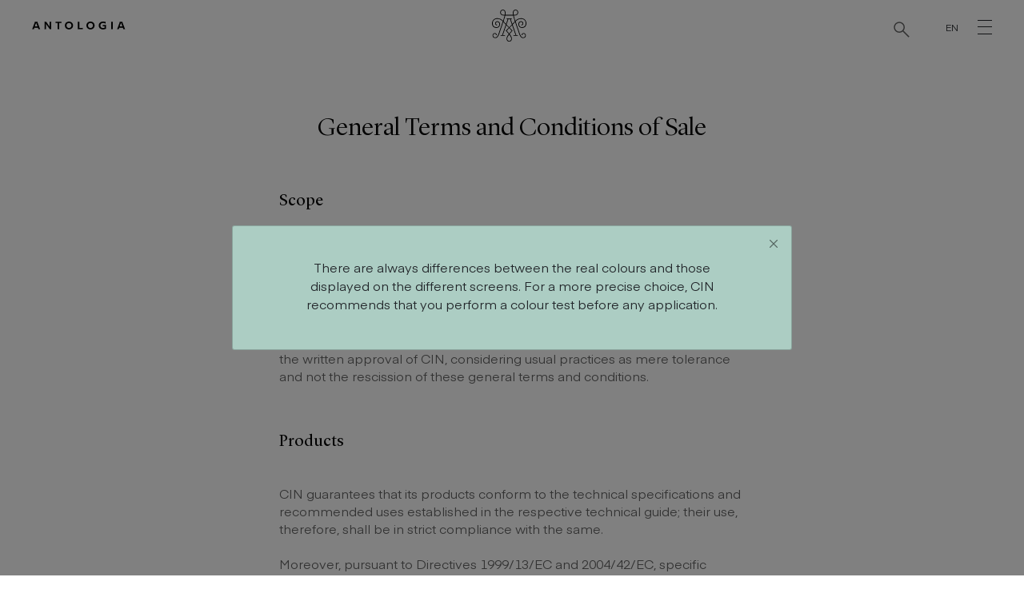

--- FILE ---
content_type: text/html; charset=UTF-8
request_url: https://www.cin-antologia.com/en/general-terms-and-conditions-of-sale/
body_size: 13223
content:
<!DOCTYPE html>
<html lang="en-US">
<head >
	<meta charset="UTF-8">
	<meta http-equiv="X-UA-Compatible" content="IE=edge">
	<meta name="viewport" content="width=device-width, initial-scale=1.0">
    <meta name="google-site-verification" content="aoLxHXTbSn_oMRz9qAnDtBZpDFVjM-If4ARSmIX3V64" />

	
    <script id="Cookiebot" src="https://consent.cookiebot.com/uc.js" data-cbid="0539aa6f-ba2f-47f8-9616-5d5937fbb46a" data-blockingmode="auto" type="text/javascript" data-rocket-defer defer></script>
	<meta name='robots' content='index, follow, max-image-preview:large, max-snippet:-1, max-video-preview:-1' />
<link rel="alternate" hreflang="pt-pt" href="https://www.cin-antologia.com/condicoes-gerais-de-venda/" />
<link rel="alternate" hreflang="en" href="https://www.cin-antologia.com/en/general-terms-and-conditions-of-sale/" />
<link rel="alternate" hreflang="x-default" href="https://www.cin-antologia.com/condicoes-gerais-de-venda/" />

	<!-- This site is optimized with the Yoast SEO plugin v25.3 - https://yoast.com/wordpress/plugins/seo/ -->
	<title>CIN Antologia | General Terms and Conditions of Sale</title>
	<link rel="canonical" href="https://www.cin-antologia.com/en/general-terms-and-conditions-of-sale/" />
	<meta property="og:locale" content="en_US" />
	<meta property="og:type" content="article" />
	<meta property="og:title" content="CIN Antologia | General Terms and Conditions of Sale" />
	<meta property="og:description" content="Scope The customer is aware that these general terms and conditions of sale apply to all commercial transactions, cancelling those previously established, and it explicitly and irrevocably states that it has received them on this date, accepts them and undertakes to comply with them. The validity of any exceptional circumstances or additional clauses requires the [&hellip;]" />
	<meta property="og:url" content="https://www.cin-antologia.com/en/general-terms-and-conditions-of-sale/" />
	<meta property="og:site_name" content="CIN Antologia" />
	<meta property="article:modified_time" content="2022-07-27T11:02:49+00:00" />
	<meta name="twitter:card" content="summary_large_image" />
	<meta name="twitter:label1" content="Est. reading time" />
	<meta name="twitter:data1" content="6 minutes" />
	<script type="application/ld+json" class="yoast-schema-graph">{"@context":"https://schema.org","@graph":[{"@type":"WebPage","@id":"https://www.cin-antologia.com/en/general-terms-and-conditions-of-sale/","url":"https://www.cin-antologia.com/en/general-terms-and-conditions-of-sale/","name":"CIN Antologia | General Terms and Conditions of Sale","isPartOf":{"@id":"https://www.cin-antologia.com/en/#website"},"datePublished":"2022-05-18T11:07:57+00:00","dateModified":"2022-07-27T11:02:49+00:00","breadcrumb":{"@id":"https://www.cin-antologia.com/en/general-terms-and-conditions-of-sale/#breadcrumb"},"inLanguage":"en-US","potentialAction":[{"@type":"ReadAction","target":["https://www.cin-antologia.com/en/general-terms-and-conditions-of-sale/"]}]},{"@type":"BreadcrumbList","@id":"https://www.cin-antologia.com/en/general-terms-and-conditions-of-sale/#breadcrumb","itemListElement":[{"@type":"ListItem","position":1,"name":"Início","item":"https://www.cin-antologia.com/en/"},{"@type":"ListItem","position":2,"name":"General Terms and Conditions of Sale"}]},{"@type":"WebSite","@id":"https://www.cin-antologia.com/en/#website","url":"https://www.cin-antologia.com/en/","name":"CIN Antologia","description":"","potentialAction":[{"@type":"SearchAction","target":{"@type":"EntryPoint","urlTemplate":"https://www.cin-antologia.com/en/?s={search_term_string}"},"query-input":{"@type":"PropertyValueSpecification","valueRequired":true,"valueName":"search_term_string"}}],"inLanguage":"en-US"}]}</script>
	<!-- / Yoast SEO plugin. -->


<link rel='dns-prefetch' href='//www.cin-antologia.com' />
<link rel='dns-prefetch' href='//cdnjs.cloudflare.com' />
<link rel='dns-prefetch' href='//maps.google.com' />

<link rel="alternate" title="oEmbed (JSON)" type="application/json+oembed" href="https://www.cin-antologia.com/en/wp-json/oembed/1.0/embed?url=https%3A%2F%2Fwww.cin-antologia.com%2Fen%2Fgeneral-terms-and-conditions-of-sale%2F" />
<link rel="alternate" title="oEmbed (XML)" type="text/xml+oembed" href="https://www.cin-antologia.com/en/wp-json/oembed/1.0/embed?url=https%3A%2F%2Fwww.cin-antologia.com%2Fen%2Fgeneral-terms-and-conditions-of-sale%2F&#038;format=xml" />
<style id='wp-img-auto-sizes-contain-inline-css' type='text/css'>
img:is([sizes=auto i],[sizes^="auto," i]){contain-intrinsic-size:3000px 1500px}
/*# sourceURL=wp-img-auto-sizes-contain-inline-css */
</style>
<link rel='stylesheet' id='wp-block-library-css' href='https://www.cin-antologia.com/wp-includes/css/dist/block-library/style.min.css?ver=6.9' type='text/css' media='all' />
<style id='wp-block-library-inline-css' type='text/css'>
/*wp_block_styles_on_demand_placeholder:696eb3d138203*/
/*# sourceURL=wp-block-library-inline-css */
</style>
<style id='classic-theme-styles-inline-css' type='text/css'>
/*! This file is auto-generated */
.wp-block-button__link{color:#fff;background-color:#32373c;border-radius:9999px;box-shadow:none;text-decoration:none;padding:calc(.667em + 2px) calc(1.333em + 2px);font-size:1.125em}.wp-block-file__button{background:#32373c;color:#fff;text-decoration:none}
/*# sourceURL=/wp-includes/css/classic-themes.min.css */
</style>
<link data-minify="1" rel='stylesheet' id='styles-css' href='https://www.cin-antologia.com/wp-content/cache/min/1/wp-content/themes/antologia/css/styles.css?ver=1763120202' type='text/css' media='all' />
<link data-minify="1" rel='stylesheet' id='style-css' href='https://www.cin-antologia.com/wp-content/cache/min/1/wp-content/themes/antologia/style.css?ver=1763120202' type='text/css' media='all' />
<link rel='stylesheet' id='wp-block-paragraph-css' href='https://www.cin-antologia.com/wp-includes/blocks/paragraph/style.min.css?ver=6.9' type='text/css' media='all' />
<script type="text/javascript" src="https://www.cin-antologia.com/wp-includes/js/jquery/jquery.min.js?ver=3.7.1" id="jquery-core-js" data-rocket-defer defer></script>
<script type="text/javascript" src="https://www.cin-antologia.com/wp-includes/js/jquery/jquery-migrate.min.js?ver=3.4.1" id="jquery-migrate-js" data-rocket-defer defer></script>
<link rel="https://api.w.org/" href="https://www.cin-antologia.com/en/wp-json/" /><link rel="alternate" title="JSON" type="application/json" href="https://www.cin-antologia.com/en/wp-json/wp/v2/pages/2229" /><link rel="EditURI" type="application/rsd+xml" title="RSD" href="https://www.cin-antologia.com/xmlrpc.php?rsd" />
<link rel='shortlink' href='https://www.cin-antologia.com/en/?p=2229' />
<meta name="generator" content="WPML ver:4.7.6 stt:1,41;" />
<script>document.createElement( "picture" );if(!window.HTMLPictureElement && document.addEventListener) {window.addEventListener("DOMContentLoaded", function() {var s = document.createElement("script");s.src = "https://www.cin-antologia.com/wp-content/plugins/webp-express/js/picturefill.min.js";document.body.appendChild(s);});}</script><style type="text/css">.wp_autosearch_suggestions {border-width: 1px;border-color: #57C297 !important;border-style: solid;width: 190px;background-color: #a0a0a0;font-size: 10px;line-height: 14px;border: none !important;}.wp_autosearch_suggestions a {display: block;clear: left;text-decoration: none;}.wp_autosearch_suggestions a img {float: left;padding: 3px 5px;}.wp_autosearch_suggestions a .searchheading {display: block;font-weight: bold;padding-top: 5px;}.wp_autosearch_suggestions .wps_odd a {color: #000000;}.wp_autosearch_suggestions .wps_even a {color: #000000;}.wp_autosearch_suggestions .wp_autosearch_category {font-size: 12px;padding: 5px;display: block;background-color: #5286A0 !important;color: #FFFFFF !important;}.wps_over a.wp_autosearch_category{color: #FFFFFF !important;background-color: 6A81A0 !important;}.wp_autosearch_suggestions .wp_autosearch_more {padding: 5px;display: block;background-color: #5286A0 !important;color: #FFFFFF !important;background-image: url(https://www.cin-antologia.com/wp-content/plugins/wp-autosearch//assert/image/arrow.png);background-repeat: no-repeat;background-position: 99% 50%;cursor: pointer;}.wps_over a.wp_autosearch_more{color: #FFFFFF !important;background-color: #4682A0 !important;}.wp_autosearch_suggestions .wp_autosearch_more a {height: auto;color: #FFFFFF !important;}.wp_autosearch_image {margin: 2px;}.wp_autosearch_result {padding-left: 5px;}.wp_autosearch_indicator {background: url('https://www.cin-antologia.com/wp-content/plugins/wp-autosearch//assert/image/indicator.gif') no-repeat scroll 100% 50% #FFF !important;}.wp_autosearch_suggestions {padding: 0px;background-color: white;overflow: hidden;z-index: 99999;}.wp_autosearch_suggestions ul {width: 100%;list-style-position: outside;list-style: none;padding: 0;margin: 0;}.wp_autosearch_suggestions li {margin: 0px;cursor: pointer;display: block;font: menu;font-size: 12px;line-height: 16px;overflow: hidden;}.wps_odd {background-color: #FFFFFF;}.wps_even {background-color: #E8E8E8;}.ac_over {background-color: #5CCCB2;color: #FFFFFF !important;}.ac_over a, .ac_over a span {color: #FFFFFF !important;}.wp_autosearch_input{width: 88% !important;height: 50px !important;border: none !important;background-color: #FFFFFF !important;outline: none;box-shadow: 0px 0px 0px #FFF !important;-moz-box-shadow: 0px 0px 0px #FFF !important;-webkit-box-shadow: 0px 0px 0px #FFF !important;text-indent: 5px !important;margin: 0 !important;padding: 0 !important;overflow: hidden;float: left;line-height: 29px;vertical-align: middle;color: #000000 !important;}.wp_autosearch_wrapper{width: 100%;}.wp_autosearch_suggestions{box-shadow: #888888 5px 10px 10px;-webkit-box-shadow: #888888 5px 10px 10px;}.wp_autosearch_submit, .wp_autosearch_submit:hover, .wp_autosearch_submit:active, .wp_autosearch_submit:visited{cursor: pointer;height: 50px;width: 54px;overflow: hidden;background: transparent url('') no-repeat scroll !important;float: right;font-size: 100%;-webkit-appearance: none;outline: none;position: absolute;right: 0px;top: 0px;background-color: transparent;border: none ;border-radius: 0 !important;padding: 0 !important;margin: 0 !important;display: block !important;}.wp_autosearch_form_wrapper{width: 100%;border: 1px solid #57C297 !important;height: 52px !important;background-color: #FFFFFF !important;position: relative;}.wp_autosearch_item_description{padding-right: 2px;padding-left: 2px;}.wp_autosearch_form_label{display: none;}</style><style type="text/css" media="screen">.wp_autosearch_form_wrapper {
	padding-bottom: 0;
	padding-left: 0;
	padding-right: 0;
	font-family: "Eina 01", sans-serif;
	font-weight: 400;
	font-size: 1.8rem;
	color: black;
	height: 37px !important;
	border-radius: 0;
	border: none !important;
	border-bottom: solid 0.1rem #aaaaaa !important;
}

.wp_autosearch_input {
	text-indent: 0 !important;
	height: 36px !important;
	border: none !important;
}

.wp_autosearch_submit {
	height: 37px;
	width: 35px;
	right: 0.3px;
	background: transparent url("data:image/svg+xml,%0A%3Csvg width='20' height='20' viewBox='0 0 20 20' fill='none' xmlns='http://www.w3.org/2000/svg'%3E%3Cpath d='M7.118 13.051a6.118 6.118 0 100-12.236 6.118 6.118 0 000 12.236zm4.807-1.311L19.188 19l-7.262-7.26z' stroke='%23AAA' stroke-width='1.5'/%3E%3C/svg%3E") center right no-repeat !important;
}

.wp_autosearch_submit,
.wp_autosearch_submit:hover,
.wp_autosearch_submit:active,
.wp_autosearch_submit:visited {
	height: 37px;
	width: 35px;
	right: 0.3px;
	background: transparent url("data:image/svg+xml,%0A%3Csvg width='20' height='20' viewBox='0 0 20 20' fill='none' xmlns='http://www.w3.org/2000/svg'%3E%3Cpath d='M7.118 13.051a6.118 6.118 0 100-12.236 6.118 6.118 0 000 12.236zm4.807-1.311L19.188 19l-7.262-7.26z' stroke='%23AAA' stroke-width='1.5'/%3E%3C/svg%3E") center right no-repeat !important;
}

.wp_autosearch_indicator {
	background-repeat: no-repeat !important;
	background-size: 3.3rem !important;
	background-position: center right -0.5rem !important;
}</style><link rel="icon" href="https://www.cin-antologia.com/wp-content/uploads/2021/12/cropped-favicon-32x32.png" sizes="32x32" />
<link rel="icon" href="https://www.cin-antologia.com/wp-content/uploads/2021/12/cropped-favicon-192x192.png" sizes="192x192" />
<link rel="apple-touch-icon" href="https://www.cin-antologia.com/wp-content/uploads/2021/12/cropped-favicon-180x180.png" />
<meta name="msapplication-TileImage" content="https://www.cin-antologia.com/wp-content/uploads/2021/12/cropped-favicon-270x270.png" />
		<style type="text/css" id="wp-custom-css">
			@media (min-width: 992px){
	.section-stores .section-address-list .table tbody tr.main-row td {
			padding: 3rem 2.6rem 3.3rem;
	}
}

.post-card figcaption {
	color: black;
}
.section-color-gallery .slider-safe-wrapper .post-nav-btn.prev {
	display: none;
}
.section-color-gallery .slider-safe-wrapper .post-nav-btn.next {
	display: none;
}
.section-color-gallery .swiper-slide .wrapper-share-social .dropdown-share-social ul li .copy-to-clipboard .copy-message {
	background: transparent;
}

.section-color-gallery .swiper-slide .wrapper-share-social .dropdown-share-social ul li .copy-to-clipboard .copy-message:after {
	display: none;
}
.section-pressroom .section-press-list .item-content {
	display: none;
}

.CookieDeclaration {
	display: none;
}
.video-section {
	aspect-ratio: 16 / 9;
}
.title-section .title-section-body {
	text-align: center;
}
@media (max-width: 991.98px) {
    .info-item figcaption,
	.single-article {
        color: #646464;
    }
}

.images-carousel figure img {
	object-fit: cover;
}


@media (max-width: 991.98px) {
    .single-article .lead {
        display: block;
				padding-bottom: 5.3rem;
				font-size: 2.1rem;
				line-height: 1.38;
				font-weight: 600;
				max-width: 95%;
        font-family: 'Eina 01', sans-serif;
    }
}


.view-more {
	font-family: "Eina 01", sans-serif;
    font-weight: 400;
    font-size: 1.4rem;
    line-height: 1.38;
    text-transform: uppercase;
	    position: relative;
    text-decoration: none;
}

.view-more:after {
	content: "";
    position: absolute;
    left: 50%;
    bottom: -.3rem;
    width: 0;
    height: 1px;
    background: #000;
    -webkit-transition: all 0.3s ease;
    transition: all 0.3s ease;
    -webkit-transform: translateX(-50%);
    transform: translateX(-50%);
}
.view-more:hover{
	text-decoration: none;
}
.view-more:hover::after {
    width: 100%;
}

.post-card figcaption h3 br {
	display: none;
}

.single-article .title-section-date {
	margin-top: -10px;
	margin-bottom: 50px;
	text-align: center;
	display: block;
}
.single-article-date {
	display: none !important;
}		</style>
		
	<!-- Google Tag Manager -->
	<script>(function(w,d,s,l,i){w[l]=w[l]||[];w[l].push({'gtm.start':
	new Date().getTime(),event:'gtm.js'});var f=d.getElementsByTagName(s)[0],
	j=d.createElement(s),dl=l!='dataLayer'?'&l='+l:'';j.async=true;j.src=
	'https://www.googletagmanager.com/gtm.js?id='+i+dl;f.parentNode.insertBefore(j,f);
	})(window,document,'script','dataLayer','GTM-5XCXZBZ');</script>
	<!-- End Google Tag Manager —->

<meta name="generator" content="WP Rocket 3.19.0.1" data-wpr-features="wpr_defer_js wpr_minify_js wpr_minify_css wpr_preload_links wpr_desktop" /></head>
<body class="wp-singular page-template-default page page-id-2229 wp-theme-antologia">

<!-- Google Tag Manager (noscript) -->
<noscript><iframe src="https://www.googletagmanager.com/ns.html?id=GTM-5XCXZBZ"
height="0" width="0" style="display:none;visibility:hidden"></iframe></noscript>
<!-- End Google Tag Manager (noscript) -->

<div class="wrapper">
    <header id="header">
        <div class="container">
            <strong class="logo">
                <a href="https://www.cin-antologia.com/en/">
                    <img src="https://www.cin-antologia.com/wp-content/themes/antologia/images/icon-00001.svg" alt="CIN Antologia" loading="lazy">
                </a>
            </strong>
            <a href="https://www.cin-antologia.com/en/">
                <figure class="family-icon">
                    <img src="https://www.cin-antologia.com/wp-content/themes/antologia/images/icon-00002.svg" alt="description..." loading="lazy">
                </figure>
            </a>


                        <div class="header-filters-search-wrapper">
                <div class="filters-search-wrapper">
					                    <form id="color-search-form" action="https://www.cin-antologia.com/en/colours/">
                        <input type="text" id="color-search-input" class="form-control" name="search" placeholder="Search colour, code or collection" value="">
                        <input type="submit" class="btn-search" value="Search">
                    </form>
                </div>
                <a href="#" class="search-opener">
                    <figure class="ico-holder">
                        <img src="https://www.cin-antologia.com/wp-content/themes/antologia/images/ico-search-dark.svg" alt="search">
                    </figure>
                </a>
            </div>


            <nav>
                <ul class="choose-lang"><li class="active"><a href="#">EN</a></li><li class="deactive"><a href="https://www.cin-antologia.com/condicoes-gerais-de-venda/">PT</a></li></ul>                <a class="open-menu" href="#">
                    <span></span>
                    <span></span>
                    <span></span>
                    <span class="sr-only">Open Mobile Nav</span>
                </a>
                <div class="hide-content">
                    <ul id="menu-primary-navigation-new-eng" class="main-menu"><li id="menu-item-4509" class="menu-item menu-item-type-custom menu-item-object-custom menu-item-4509"><a href="https://www.cin-antologia.com/en/colours/">Colours</a></li>
<li id="menu-item-4486" class="menu-item menu-item-type-post_type menu-item-object-page menu-item-4486"><a href="https://www.cin-antologia.com/en/inspiration/">Inspiration</a></li>
<li id="menu-item-4704" class="menu-item menu-item-type-post_type_archive menu-item-object-portraits menu-item-4704"><a href="https://www.cin-antologia.com/en/portraits/">Portraits</a></li>
<li id="menu-item-4487" class="menu-item menu-item-type-post_type menu-item-object-page menu-item-4487"><a href="https://www.cin-antologia.com/en/history/">History</a></li>
</ul>                    <div class="header-bottom">
                                                    <ul>
                                <li><a href="https://cin.com" target="_blank">
                                        <figure>
                                            <img src="https://www.cin-antologia.com/wp-content/uploads/2022/05/icon-00003.svg" alt="" loading="lazy">
                                        </figure>
                                    </a>
                                </li>
                            </ul>
                                                <ul id="menu-primary-bottom-new-eng" class="menu"><li id="menu-item-4488" class="menu-item menu-item-type-post_type menu-item-object-page menu-item-4488"><a href="https://www.cin-antologia.com/en/colour-card/">Colour Card Request</a></li>
<li id="menu-item-4489" class="menu-item menu-item-type-post_type menu-item-object-page menu-item-4489"><a href="https://www.cin-antologia.com/en/testit/">TESTiT</a></li>
<li id="menu-item-4490" class="menu-item menu-item-type-post_type menu-item-object-page menu-item-4490"><a href="https://www.cin-antologia.com/en/stores/">Stores</a></li>
<li id="menu-item-4491" class="menu-item menu-item-type-post_type menu-item-object-page menu-item-4491"><a href="https://www.cin-antologia.com/en/pressroom/">Pressroom</a></li>
<li id="menu-item-4492" class="menu-item menu-item-type-post_type menu-item-object-page menu-item-4492"><a href="https://www.cin-antologia.com/en/contact/">Contact</a></li>
</ul>                                                    <ul>
                                                                    <li>
                                        <a href="https://www.instagram.com/cin_antologia/" target="_blank">
                                                                                            <figure>
                                                    <img src="https://www.cin-antologia.com/wp-content/uploads/2021/10/icon-00004.svg" alt="" loading="lazy">
                                                </figure>
                                                                                    </a>
                                    </li>
                                                                    <li>
                                        <a href="https://www.pinterest.es/cin_antologia/" target="_blank">
                                                                                            <figure>
                                                    <img src="https://www.cin-antologia.com/wp-content/uploads/2021/11/icon-000013.svg" alt="" loading="lazy">
                                                </figure>
                                                                                    </a>
                                    </li>
                                                            </ul>
                                            </div>
                </div>
            </nav>
        </div>
    </header>
    <main id="main">


<div class="text-page">
    <div class="container">
        <div class="row justify-content-center">
            <div class="col-11 col-md-8 col-lg-6">
                <h1>General Terms and Conditions of Sale</h1>
                
<p class="p1"><strong><span class="s1">Scope</span></strong></p>
<p class="p1"><span class="s1">The customer is aware that these general terms and conditions of sale apply to all commercial transactions, cancelling those previously established, and it explicitly and irrevocably states that it has received them on this date, accepts them and undertakes to comply with them.</span></p>
<p class="p1"><span class="s1">The validity of any exceptional circumstances or additional clauses requires the written approval of CIN, considering usual practices as mere tolerance and not the rescission of these general terms and conditions.</span></p>
<p class="p1"><strong><span class="s1">Products</span></strong></p>
<p class="p1"><span class="s1">CIN guarantees that its products conform to the technical specifications and recommended uses established in the respective technical guide; their use, therefore, shall be in strict compliance with the same.</span></p>
<p class="p1"><span class="s1">Moreover, pursuant to Directives 1999/13/EC and 2004/42/EC, specific mention is made of the fact that products identified with the V marking can only be used without restrictions in activities undertaken in registered and authorised facilities. Their use in small-sized facilities is limited to coatings that do not concern any building components.</span></p>
<p class="p1"><span class="s1">Hence, CIN is not liable for deficient or illegal use of the products beyond that stated in the preceding paragraphs, with the customer being solely liable for the results or consequences of such use.</span></p>
<p class="p1"><strong><span class="s1">Prices and payment terms</span></strong></p>
<p class="p1"><span class="s1">The supplies shall be invoiced in accordance with the prices stated on the Price List in force on the billing date.</span></p>
<p class="p1"><span class="s1">The prices are adjustable at any time without prior notice being required.</span></p>
<p class="p1"><span class="s1">Unless otherwise expressly agreed, payments shall be made at the offices of CIN according to the conditions previously established between the parties.</span></p>
<p class="p1"><span class="s1">Supplies on credit depend on the request for opening a current accounts and its approval by CIN. If approved, the customer will be provided a credit limit, which may change according to the monthly volume of purchases and payment methods.</span></p>
<p class="p1"><span class="s1">Failure to pay within the established period or payment made by cheque without sufficient funds will result in the immediate, temporary or permanent suspension of other supplies on credit, as well as the immediate maturity of all remaining outstanding credit granted the customer, without prejudice to the right to charge interest at the applicable statutory rate and obtain collection by the competent legal means.</span></p>
<p class="p1"><span class="s1">In the event of late payment and well-founded fears regarding the customer’s solvency and credibility, CIN has the right to require additional guarantees or advance payments on supplies not yet matured.</span></p>
<p class="p1"><span class="s1">The sporadic acceptance of the late settlement of one or more payments does not imply any modification to these general terms and conditions of sale or to the credit and payment terms assigned to the respective customer.</span></p>
<p class="p1"><span class="s1">Ownership of the products is reserved for CIN until full payment of the same, pursuant to article 409 of the Civil Code.</span></p>
<p class="p1"><strong><span class="s1">Orders and Deliveries</span></strong></p>
<p class="p1"><span class="s1">Product orders are only valid after formally approved by CIN, S.A. and their handling is governed by the provisions of the Rules for Handling Orders and Distribution Plan, available in the customer area of the CIN website www.cin.pt or on request from the company’s Customer Service.</span></p>
<p class="p1"><span class="s1">Reception of order</span></p>
<p class="p1"><span class="s1">At delivery, the customer shall examine the order to ensure it is in conformity with the relevant order and the consignment note. Silence is deemed to mean the tacit receipt and acceptance of the order.</span></p>
<p class="p1"><span class="s1">The customer must sign the relevant consignment note, as proof of the referred conformity. The third copy of that note will be handed to the carrier or immediately returned to CIN.</span></p>
<p class="p1"><strong><span class="s1">Complaints</span></strong></p>
<p class="p1"><span class="s1">The application and use of CIN’s products is beyond its control, therefore the responsibility inherent in such use and application solely falls to the purchaser.</span></p>
<p class="p1"><span class="s1">The technical advice provided by CIN before or after delivery of the products is solely indicative, provided in good faith and it comprises its best knowledge given the current state of the art, which is why the products should be tested and under no circumstances may CIN be held liable for their use.</span></p>
<p class="p1"><span class="s1">Complaints made in writing and within 10 days of their discovery will only be accepted for manufacturing defects or nonconformities with the order note. No complaint will be accepted unless the customer’s obligations concerning the receipt of orders are proven to have been complied with and if the supply documents are not stated.</span></p>
<p class="p1"><span class="s1">The only obligation of CIN will be, respectively, to replace or refund the amount already paid for the goods that are acknowledged as being defective or the replacement of the order. It does not accept liability for any other losses and damages.</span></p>
<p class="p1"><strong><span class="s1">Returned goods</span></strong></p>
<p class="p1"><span class="s1">Returned goods will only be permitted in the event of a complaint where CIN agrees with the customer. The returning of goods always requires CIN’s prior written consent, and should always be accompanied by the relevant return note with reference to the product and quantity in question as well as the document number that served as the basis for the supply.</span></p>
<p class="p1"><strong><span class="s1">Validity</span></strong></p>
<p class="p1"><span class="s1">The total or partial invalidity of any of the conditions set out in these general terms and conditions of sale shall not affect the full validity of the remaining provisions.</span></p>
<p class="p1"><strong><span class="s1">Jurisdiction</span></strong></p>
<p class="p1"><span class="s1">For the judgement and appraisal of all the issues arising from these general terms and conditions of sale, including validity, interpretation and implementation, the courts of Maia Judicial District have jurisdiction, with all others expressly waived unless legally required.</span></p>
<p class="p1"><span class="s1">In case of dispute, Consumer may resort to one of the following Alternative Resolution of Consumer Disputes Entities: Centros de Informação e Arbitragem de Conflitos de Consumo do Vale do Ave; Vale do Cávado; Porto; Coimbra; Lisboa; Algarve or Nacional (email <a href="mailto:geral@cniacc.pt">geral@cniacc.pt</a>) whose contacts are available at <a href="http://www.cniacc.pt" target="_blank" rel="noopener">www.cniacc.pt</a> or by calling <a href="tel:+351 213 564 650" target="_blank" rel="noopener">+351 213 564 650</a>.</span></p>
            </div>
        </div>
    </div>
</div>


    </main>
</div>


<footer id="footer">
    <div class="container">
        <div class="footer-top">
            <ul>
                <li>
                    <a href="https://cin.com" target="_blank">
                        <figure class="logo-footer">
                            <img src="https://www.cin-antologia.com/wp-content/themes/antologia/images/icon-00003.svg" alt="description..." loading="lazy">
                        </figure>
                    </a>
                </li>
            </ul>
            <ul id="menu-footer-navigation-eng" class=""><li id="menu-item-4361" class="menu-item menu-item-type-post_type_archive menu-item-object-colors menu-item-4361"><a href="https://www.cin-antologia.com/en/colors/">Collection</a></li>
<li id="menu-item-1567" class="menu-item menu-item-type-post_type menu-item-object-page menu-item-1567"><a href="https://www.cin-antologia.com/en/inspiration/">Inspiration</a></li>
<li id="menu-item-1568" class="menu-item menu-item-type-post_type menu-item-object-page menu-item-1568"><a href="https://www.cin-antologia.com/en/colour-card/">Colour Card Request</a></li>
<li id="menu-item-4709" class="menu-item menu-item-type-post_type_archive menu-item-object-portraits menu-item-4709"><a href="https://www.cin-antologia.com/en/portraits/">Portraits</a></li>
<li id="menu-item-4496" class="menu-item menu-item-type-post_type menu-item-object-page menu-item-4496"><a href="https://www.cin-antologia.com/en/testit/">TESTiT</a></li>
<li id="menu-item-4047" class="menu-item menu-item-type-post_type menu-item-object-page menu-item-4047"><a href="https://www.cin-antologia.com/en/history/">History</a></li>
<li id="menu-item-1569" class="menu-item menu-item-type-post_type menu-item-object-page menu-item-1569"><a href="https://www.cin-antologia.com/en/stores/">Stores</a></li>
<li id="menu-item-1570" class="menu-item menu-item-type-post_type menu-item-object-page menu-item-1570"><a href="https://www.cin-antologia.com/en/pressroom/">Pressroom</a></li>
<li id="menu-item-1571" class="menu-item menu-item-type-post_type menu-item-object-page menu-item-1571"><a href="https://www.cin-antologia.com/en/contact/">Contact</a></li>
</ul>                            <ul>
                                            <li>
                            <a href="https://www.instagram.com/cin_antologia/" target="_blank">
                                                                    <figure>
                                        <img src="https://www.cin-antologia.com/wp-content/uploads/2021/10/icon-00004.svg" alt="" loading="lazy">
                                    </figure>
                                                            </a>
                        </li>
                                            <li>
                            <a href="https://www.pinterest.es/cin_antologia/" target="_blank">
                                                                    <figure>
                                        <img src="https://www.cin-antologia.com/wp-content/uploads/2021/11/icon-000013.svg" alt="" loading="lazy">
                                    </figure>
                                                            </a>
                        </li>
                                    </ul>
                    </div>

                    <div class="footer-mid">
                <div class="row">
                    <div class="col-md-6 col-lg-4 mx-auto">
                        <p>There are always differences between the real colours and those displayed on the different screens. For a more precise choice, CIN recommends that you perform a colour test before any application.<br />
&nbsp;<br />
&nbsp;<br />
Contact: +351 229 405 100 (call at the landline calling rate to Portugal you have contracted in your own country)</p>
                    </div>
                </div>
            </div>
        
        <div class="footer-bottom">
            <div class="row">
                <div class="col-md-12 mx-auto">
                    <ul id="menu-footer-more-eng" class=""><li id="menu-item-4069" class="menu-item menu-item-type-post_type menu-item-object-page menu-item-4069"><a href="https://www.cin-antologia.com/en/terms-and-conditions/">Terms and Conditions</a></li>
<li id="menu-item-4070" class="menu-item menu-item-type-post_type menu-item-object-page menu-item-4070"><a href="https://www.cin-antologia.com/en/privacy-policy/">Privacy policy</a></li>
<li id="menu-item-4071" class="menu-item menu-item-type-post_type menu-item-object-page menu-item-4071"><a href="https://www.cin-antologia.com/en/cookie-policy/">Cookie Policy</a></li>
<li id="menu-item-4048" class="menu-item menu-item-type-post_type menu-item-object-page active page_item page-item-2229 active menu-item-4048"><a href="https://www.cin-antologia.com/en/general-terms-and-conditions-of-sale/" aria-current="page">General Terms and Conditions of Sale</a></li>
<li id="menu-item-4068" class="menu-item menu-item-type-post_type menu-item-object-page menu-item-4068"><a href="https://www.cin-antologia.com/en/consumer-disputes/">Consumer Disputes</a></li>
<li id="menu-item-4049" class="menu-item menu-item-type-custom menu-item-object-custom menu-item-4049"><a href="https://www.livroreclamacoes.pt/Inicio/">Online Complaint Book</a></li>
</ul>                                            <p>&copy; CIN S.A.  All rights reserved</p>
                                    </div>
            </div>
        </div>
    </div>
</footer>

    <div class="modal fade" id="info-color-modal" tabindex="-1">
        <div class="modal-dialog modal-dialog-centered">
            <div class="modal-content">
                <button type="button" class="btn-close" data-bs-dismiss="modal" aria-label="Close"></button>
                <div class="modal-body">
                    <p class="p1"><span class="s1">There are always differences between the real colours and those displayed on the different screens. For a more precise choice, CIN recommends that you perform a colour test before any application.</span></p>
                </div>
            </div>
        </div>
    </div>





<script type="speculationrules">
{"prefetch":[{"source":"document","where":{"and":[{"href_matches":"/en/*"},{"not":{"href_matches":["/wp-*.php","/wp-admin/*","/wp-content/uploads/*","/wp-content/*","/wp-content/plugins/*","/wp-content/themes/antologia/*","/en/*\\?(.+)"]}},{"not":{"selector_matches":"a[rel~=\"nofollow\"]"}},{"not":{"selector_matches":".no-prefetch, .no-prefetch a"}}]},"eagerness":"conservative"}]}
</script>
<script data-minify="1" type="text/javascript" src="https://www.cin-antologia.com/wp-content/cache/min/1/wp-content/plugins/wp-autosearch/assert/js/migrate.js?ver=1763120202" id="wp-autosearch-migrate-js" data-rocket-defer defer></script>
<script data-minify="1" type="text/javascript" src="https://www.cin-antologia.com/wp-content/cache/min/1/wp-content/plugins/wp-autosearch/assert/js/autocomplete.js?ver=1763120202" id="wp-autosearch-script-core-js" data-rocket-defer defer></script>
<script type="text/javascript" id="wp-autosearch-script-js-extra">
/* <![CDATA[ */
var wp_autosearch_config = {"autocomplete_taxonomies":"","split_results_by_type":"false","search_title":"true","search_content":"true","search_terms":"false","search_exactonly":"true","order_by":"title","order":"DESC","search_comments":"false","search_tags":"false","no_of_results":"20","description_limit":"100","title_limit":"50","excluded_ids":{},"excluded_cats":{"0":0},"full_search_url":"https://www.cin-antologia.com/?s=%q%&post_type=colors","min_chars":"2","ajax_delay":"400","cache_length":"200","autocomplete_sortorder":"posts","thumb_image_display":"false","thumb_image_width":"50","thumb_image_height":"50","get_first_image":"true","force_resize_first_image":"true","thumb_image_crop":"true","default_image":"https://www.cin-antologia.com/wp-content/plugins/wp-autosearch/assert/image/default.png","search_image":"","display_more_bar":"false","display_result_title":"true","enable_token":"true","custom_css":".wp_autosearch_form_wrapper {\r\n\tpadding-bottom: 0;\r\n\tpadding-left: 0;\r\n\tpadding-right: 0;\r\n\tfont-family: \"Eina 01\", sans-serif;\r\n\tfont-weight: 400;\r\n\tfont-size: 1.8rem;\r\n\tcolor: black;\r\n\theight: 37px !important;\r\n\tborder-radius: 0;\r\n\tborder: none !important;\r\n\tborder-bottom: solid 0.1rem #aaaaaa !important;\r\n}\r\n\r\n.wp_autosearch_input {\r\n\ttext-indent: 0 !important;\r\n\theight: 36px !important;\r\n\tborder: none !important;\r\n}\r\n\r\n.wp_autosearch_submit {\r\n\theight: 37px;\r\n\twidth: 35px;\r\n\tright: 0.3px;\r\n\tbackground: transparent url(\"data:image/svg+xml,%0A%3Csvg width='20' height='20' viewBox='0 0 20 20' fill='none' xmlns='http://www.w3.org/2000/svg'%3E%3Cpath d='M7.118 13.051a6.118 6.118 0 100-12.236 6.118 6.118 0 000 12.236zm4.807-1.311L19.188 19l-7.262-7.26z' stroke='%23AAA' stroke-width='1.5'/%3E%3C/svg%3E\") center right no-repeat !important;\r\n}\r\n\r\n.wp_autosearch_submit,\r\n.wp_autosearch_submit:hover,\r\n.wp_autosearch_submit:active,\r\n.wp_autosearch_submit:visited {\r\n\theight: 37px;\r\n\twidth: 35px;\r\n\tright: 0.3px;\r\n\tbackground: transparent url(\"data:image/svg+xml,%0A%3Csvg width='20' height='20' viewBox='0 0 20 20' fill='none' xmlns='http://www.w3.org/2000/svg'%3E%3Cpath d='M7.118 13.051a6.118 6.118 0 100-12.236 6.118 6.118 0 000 12.236zm4.807-1.311L19.188 19l-7.262-7.26z' stroke='%23AAA' stroke-width='1.5'/%3E%3C/svg%3E\") center right no-repeat !important;\r\n}\r\n\r\n.wp_autosearch_indicator {\r\n\tbackground-repeat: no-repeat !important;\r\n\tbackground-size: 3.3rem !important;\r\n\tbackground-position: center right -0.5rem !important;\r\n}","custom_js":"","try_full_search_text":"Search more...","no_results_try_full_search_text":"No Results","show_author":"false","show_date":"false","description_result":"false","color":{"results_even_bar":"E8E8E8","results_odd_bar":"FFFFFF","results_even_text":"000000","results_odd_text":"000000","results_hover_bar":"5CCCB2","results_hover_text":"FFFFFF","seperator_bar":"2D8DA0","seperator_hover_bar":"6A81A0","seperator_text":"FFFFFF","seperator_hover_text":"FFFFFF","more_bar":"5286A0","more_hover_bar":"4682A0","more_text":"FFFFFF","more_hover_text":"FFFFFF","box_border":"57C297","box_background":"FFFFFF","box_text":"000000"},"title":{"page":"Pages","post":"","colors":"Colors"},"post_types":{"0":"colors"},"nonce":"7b2074a419","ajax_url":"https://www.cin-antologia.com/wp-admin/admin-ajax.php"};
//# sourceURL=wp-autosearch-script-js-extra
/* ]]> */
</script>
<script data-minify="1" type="text/javascript" src="https://www.cin-antologia.com/wp-content/cache/min/1/wp-content/plugins/wp-autosearch/assert/js/ajax-script.js?ver=1763120202" id="wp-autosearch-script-js" data-rocket-defer defer></script>
<script type="text/javascript" id="rocket-browser-checker-js-after">
/* <![CDATA[ */
"use strict";var _createClass=function(){function defineProperties(target,props){for(var i=0;i<props.length;i++){var descriptor=props[i];descriptor.enumerable=descriptor.enumerable||!1,descriptor.configurable=!0,"value"in descriptor&&(descriptor.writable=!0),Object.defineProperty(target,descriptor.key,descriptor)}}return function(Constructor,protoProps,staticProps){return protoProps&&defineProperties(Constructor.prototype,protoProps),staticProps&&defineProperties(Constructor,staticProps),Constructor}}();function _classCallCheck(instance,Constructor){if(!(instance instanceof Constructor))throw new TypeError("Cannot call a class as a function")}var RocketBrowserCompatibilityChecker=function(){function RocketBrowserCompatibilityChecker(options){_classCallCheck(this,RocketBrowserCompatibilityChecker),this.passiveSupported=!1,this._checkPassiveOption(this),this.options=!!this.passiveSupported&&options}return _createClass(RocketBrowserCompatibilityChecker,[{key:"_checkPassiveOption",value:function(self){try{var options={get passive(){return!(self.passiveSupported=!0)}};window.addEventListener("test",null,options),window.removeEventListener("test",null,options)}catch(err){self.passiveSupported=!1}}},{key:"initRequestIdleCallback",value:function(){!1 in window&&(window.requestIdleCallback=function(cb){var start=Date.now();return setTimeout(function(){cb({didTimeout:!1,timeRemaining:function(){return Math.max(0,50-(Date.now()-start))}})},1)}),!1 in window&&(window.cancelIdleCallback=function(id){return clearTimeout(id)})}},{key:"isDataSaverModeOn",value:function(){return"connection"in navigator&&!0===navigator.connection.saveData}},{key:"supportsLinkPrefetch",value:function(){var elem=document.createElement("link");return elem.relList&&elem.relList.supports&&elem.relList.supports("prefetch")&&window.IntersectionObserver&&"isIntersecting"in IntersectionObserverEntry.prototype}},{key:"isSlowConnection",value:function(){return"connection"in navigator&&"effectiveType"in navigator.connection&&("2g"===navigator.connection.effectiveType||"slow-2g"===navigator.connection.effectiveType)}}]),RocketBrowserCompatibilityChecker}();
//# sourceURL=rocket-browser-checker-js-after
/* ]]> */
</script>
<script type="text/javascript" id="rocket-preload-links-js-extra">
/* <![CDATA[ */
var RocketPreloadLinksConfig = {"excludeUris":"/(?:.+/)?feed(?:/(?:.+/?)?)?$|/(?:.+/)?embed/|/(index.php/)?(.*)wp-json(/.*|$)|/refer/|/go/|/recommend/|/recommends/","usesTrailingSlash":"1","imageExt":"jpg|jpeg|gif|png|tiff|bmp|webp|avif|pdf|doc|docx|xls|xlsx|php","fileExt":"jpg|jpeg|gif|png|tiff|bmp|webp|avif|pdf|doc|docx|xls|xlsx|php|html|htm","siteUrl":"https://www.cin-antologia.com/en/","onHoverDelay":"100","rateThrottle":"3"};
//# sourceURL=rocket-preload-links-js-extra
/* ]]> */
</script>
<script type="text/javascript" id="rocket-preload-links-js-after">
/* <![CDATA[ */
(function() {
"use strict";var r="function"==typeof Symbol&&"symbol"==typeof Symbol.iterator?function(e){return typeof e}:function(e){return e&&"function"==typeof Symbol&&e.constructor===Symbol&&e!==Symbol.prototype?"symbol":typeof e},e=function(){function i(e,t){for(var n=0;n<t.length;n++){var i=t[n];i.enumerable=i.enumerable||!1,i.configurable=!0,"value"in i&&(i.writable=!0),Object.defineProperty(e,i.key,i)}}return function(e,t,n){return t&&i(e.prototype,t),n&&i(e,n),e}}();function i(e,t){if(!(e instanceof t))throw new TypeError("Cannot call a class as a function")}var t=function(){function n(e,t){i(this,n),this.browser=e,this.config=t,this.options=this.browser.options,this.prefetched=new Set,this.eventTime=null,this.threshold=1111,this.numOnHover=0}return e(n,[{key:"init",value:function(){!this.browser.supportsLinkPrefetch()||this.browser.isDataSaverModeOn()||this.browser.isSlowConnection()||(this.regex={excludeUris:RegExp(this.config.excludeUris,"i"),images:RegExp(".("+this.config.imageExt+")$","i"),fileExt:RegExp(".("+this.config.fileExt+")$","i")},this._initListeners(this))}},{key:"_initListeners",value:function(e){-1<this.config.onHoverDelay&&document.addEventListener("mouseover",e.listener.bind(e),e.listenerOptions),document.addEventListener("mousedown",e.listener.bind(e),e.listenerOptions),document.addEventListener("touchstart",e.listener.bind(e),e.listenerOptions)}},{key:"listener",value:function(e){var t=e.target.closest("a"),n=this._prepareUrl(t);if(null!==n)switch(e.type){case"mousedown":case"touchstart":this._addPrefetchLink(n);break;case"mouseover":this._earlyPrefetch(t,n,"mouseout")}}},{key:"_earlyPrefetch",value:function(t,e,n){var i=this,r=setTimeout(function(){if(r=null,0===i.numOnHover)setTimeout(function(){return i.numOnHover=0},1e3);else if(i.numOnHover>i.config.rateThrottle)return;i.numOnHover++,i._addPrefetchLink(e)},this.config.onHoverDelay);t.addEventListener(n,function e(){t.removeEventListener(n,e,{passive:!0}),null!==r&&(clearTimeout(r),r=null)},{passive:!0})}},{key:"_addPrefetchLink",value:function(i){return this.prefetched.add(i.href),new Promise(function(e,t){var n=document.createElement("link");n.rel="prefetch",n.href=i.href,n.onload=e,n.onerror=t,document.head.appendChild(n)}).catch(function(){})}},{key:"_prepareUrl",value:function(e){if(null===e||"object"!==(void 0===e?"undefined":r(e))||!1 in e||-1===["http:","https:"].indexOf(e.protocol))return null;var t=e.href.substring(0,this.config.siteUrl.length),n=this._getPathname(e.href,t),i={original:e.href,protocol:e.protocol,origin:t,pathname:n,href:t+n};return this._isLinkOk(i)?i:null}},{key:"_getPathname",value:function(e,t){var n=t?e.substring(this.config.siteUrl.length):e;return n.startsWith("/")||(n="/"+n),this._shouldAddTrailingSlash(n)?n+"/":n}},{key:"_shouldAddTrailingSlash",value:function(e){return this.config.usesTrailingSlash&&!e.endsWith("/")&&!this.regex.fileExt.test(e)}},{key:"_isLinkOk",value:function(e){return null!==e&&"object"===(void 0===e?"undefined":r(e))&&(!this.prefetched.has(e.href)&&e.origin===this.config.siteUrl&&-1===e.href.indexOf("?")&&-1===e.href.indexOf("#")&&!this.regex.excludeUris.test(e.href)&&!this.regex.images.test(e.href))}}],[{key:"run",value:function(){"undefined"!=typeof RocketPreloadLinksConfig&&new n(new RocketBrowserCompatibilityChecker({capture:!0,passive:!0}),RocketPreloadLinksConfig).init()}}]),n}();t.run();
}());

//# sourceURL=rocket-preload-links-js-after
/* ]]> */
</script>
<script type="text/javascript" src="https://maps.google.com/maps/api/js?key=AIzaSyBufXkzsXiEEDlEGtFAcx_SAlWrNzB6MJ4&amp;libraries=places,geometry" id="google-map-api-js" data-rocket-defer defer></script>
<script type="text/javascript" src="https://www.cin-antologia.com/wp-content/themes/antologia/js/bootstrap.bundle.min.js?ver=6.9" id="bootstrap-js" data-rocket-defer defer></script>
<script data-minify="1" type="text/javascript" src="https://www.cin-antologia.com/wp-content/cache/min/1/wp-content/themes/antologia/js/webfontloader.js?ver=1763120202" id="webfontloader-js" data-rocket-defer defer></script>
<script data-minify="1" type="text/javascript" src="https://www.cin-antologia.com/wp-content/cache/min/1/wp-content/themes/antologia/js/smoothscrollPolyfill.js?ver=1763120202" id="smoothscrollPolyfill-js" data-rocket-defer defer></script>
<script type="text/javascript" src="https://www.cin-antologia.com/wp-content/themes/antologia/js/swiper-bundle.min.js?ver=6.9" id="swiper-js" data-rocket-defer defer></script>
<script type="text/javascript" src="https://www.cin-antologia.com/wp-content/themes/antologia/js/lottie.min.js?ver=6.9" id="lottie-js" data-rocket-defer defer></script>
<script type="text/javascript" src="https://www.cin-antologia.com/wp-content/themes/antologia/js/select2.full.min.js?ver=6.9" id="select2-js" data-rocket-defer defer></script>
<script data-minify="1" type="text/javascript" src="https://www.cin-antologia.com/wp-content/cache/min/1/wp-content/themes/antologia/js/fancybox.umd.js?ver=1763120202" id="fancybox-js" data-rocket-defer defer></script>
<script type="text/javascript" src="https://www.cin-antologia.com/wp-includes/js/clipboard.min.js?ver=2.0.11" id="clipboard-js" data-rocket-defer defer></script>
<script type="text/javascript" src="https://www.cin-antologia.com/wp-content/themes/antologia/js/video.min.js?ver=6.9" id="video-js" data-rocket-defer defer></script>
<script type="text/javascript" id="scripts-js-extra">
/* <![CDATA[ */
var wp_helper = {"home_url":"https://www.cin-antologia.com/en/","home_path":"https://www.cin-antologia.com/wp-content/themes/antologia","ajax_url":"https://www.cin-antologia.com/wp-admin/admin-ajax.php","not_addr_found":"Could not find the location at the given address. Please check the address and try again"};
//# sourceURL=scripts-js-extra
/* ]]> */
</script>
<script data-minify="1" type="text/javascript" src="https://www.cin-antologia.com/wp-content/cache/min/1/wp-content/themes/antologia/js/scripts.js?ver=1763120202" id="scripts-js" data-rocket-defer defer></script>
<script data-minify="1" type="text/javascript" src="https://www.cin-antologia.com/wp-content/cache/min/1/wp-content/themes/antologia/js/antologia.js?ver=1763120202" id="antologia-js" data-rocket-defer defer></script>


<script id="CookieDeclaration" src="https://consent.cookiebot.com/0539aa6f-ba2f-47f8-9616-5d5937fbb46a/cd.js" type="text/javascript" async></script>

<script>var rocket_beacon_data = {"ajax_url":"https:\/\/www.cin-antologia.com\/wp-admin\/admin-ajax.php","nonce":"569c331280","url":"https:\/\/www.cin-antologia.com\/en\/general-terms-and-conditions-of-sale","is_mobile":false,"width_threshold":1600,"height_threshold":700,"delay":500,"debug":null,"status":{"atf":true,"lrc":true,"preconnect_external_domain":true},"elements":"img, video, picture, p, main, div, li, svg, section, header, span","lrc_threshold":1800,"preconnect_external_domain_elements":["link","script","iframe"],"preconnect_external_domain_exclusions":["static.cloudflareinsights.com","rel=\"profile\"","rel=\"preconnect\"","rel=\"dns-prefetch\"","rel=\"icon\""]}</script><script data-name="wpr-wpr-beacon" src='https://www.cin-antologia.com/wp-content/plugins/wp-rocket/assets/js/wpr-beacon.min.js' async></script></body>
</html>

<!-- This website is like a Rocket, isn't it? Performance optimized by WP Rocket. Learn more: https://wp-rocket.me - Debug: cached@1768862673 -->

--- FILE ---
content_type: text/css
request_url: https://www.cin-antologia.com/wp-content/cache/min/1/wp-content/themes/antologia/css/styles.css?ver=1763120202
body_size: 54913
content:
@charset "UTF-8";
/*!
 * Bootstrap v5.0.2 (https://getbootstrap.com/)
 * Copyright 2011-2021 The Bootstrap Authors
 * Copyright 2011-2021 Twitter, Inc.
 * Licensed under MIT (https://github.com/twbs/bootstrap/blob/main/LICENSE)
 */
:root{--bs-blue:#0d6efd;--bs-indigo:#6610f2;--bs-purple:#6f42c1;--bs-pink:#d63384;--bs-red:#dc3545;--bs-orange:#fd7e14;--bs-yellow:#ffc107;--bs-green:#4dad77;--bs-teal:#20c997;--bs-cyan:#0dcaf0;--bs-white:#fff;--bs-gray:#6c757d;--bs-gray-dark:#343a40;--bs-primary:#0d6efd;--bs-secondary:#6c757d;--bs-success:#4dad77;--bs-info:#0dcaf0;--bs-warning:#ffc107;--bs-danger:#dc3545;--bs-light:#f8f9fa;--bs-dark:#212529;--bs-font-sans-serif:system-ui, -apple-system, "Segoe UI", Roboto, "Helvetica Neue", Arial, "Noto Sans", "Liberation Sans", sans-serif, "Apple Color Emoji", "Segoe UI Emoji", "Segoe UI Symbol", "Noto Color Emoji";--bs-font-monospace:SFMono-Regular, Menlo, Monaco, Consolas, "Liberation Mono", "Courier New", monospace;--bs-gradient:linear-gradient(180deg, rgba(255, 255, 255, 0.15), rgba(255, 255, 255, 0))}*,*::before,*::after{-webkit-box-sizing:border-box;box-sizing:border-box}@media (prefers-reduced-motion:no-preference){:root{scroll-behavior:smooth}}body{margin:0;font-family:"Lyon Display",serif;font-size:calc(1.265rem + 0.18vw);font-weight:300;line-height:1.45;color:#212529;background-color:#fff;-webkit-text-size-adjust:100%;-webkit-tap-highlight-color:rgba(0,0,0,0)}@media (min-width:1200px){body{font-size:1.4rem}}hr{margin:1rem 0;color:inherit;background-color:currentColor;border:0;opacity:.25}hr:not([size]){height:1px}h6,.h6,h5,.h5,h4,.h4,h3,.h3,h2,.h2,h1,.h1{margin-top:0;margin-bottom:.5rem;font-weight:500;line-height:1.2}h1,.h1{font-size:calc(1.475rem + 2.7vw)}@media (min-width:1200px){h1,.h1{font-size:3.5rem}}h2,.h2{font-size:calc(1.405rem + 1.86vw)}@media (min-width:1200px){h2,.h2{font-size:2.8rem}}h3,.h3{font-size:calc(1.37rem + 1.44vw)}@media (min-width:1200px){h3,.h3{font-size:2.45rem}}h4,.h4{font-size:calc(1.335rem + 1.02vw)}@media (min-width:1200px){h4,.h4{font-size:2.1rem}}h5,.h5{font-size:calc(1.3rem + 0.6vw)}@media (min-width:1200px){h5,.h5{font-size:1.75rem}}h6,.h6{font-size:calc(1.265rem + 0.18vw)}@media (min-width:1200px){h6,.h6{font-size:1.4rem}}p{margin-top:0;margin-bottom:1rem}abbr[title],abbr[data-bs-original-title]{-webkit-text-decoration:underline dotted;text-decoration:underline dotted;cursor:help;-webkit-text-decoration-skip-ink:none;text-decoration-skip-ink:none}address{margin-bottom:1rem;font-style:normal;line-height:inherit}ol,ul{padding-left:2rem}ol,ul,dl{margin-top:0;margin-bottom:1rem}ol ol,ul ul,ol ul,ul ol{margin-bottom:0}dt{font-weight:700}dd{margin-bottom:.5rem;margin-left:0}blockquote{margin:0 0 1rem}b,strong{font-weight:bolder}small,.small{font-size:.875em}mark,.mark{padding:.2em;background-color:#fcf8e3}sub,sup{position:relative;font-size:.75em;line-height:0;vertical-align:baseline}sub{bottom:-.25em}sup{top:-.5em}a{color:#0d6efd;text-decoration:underline}a:hover{color:#0a58ca}a:not([href]):not([class]),a:not([href]):not([class]):hover{color:inherit;text-decoration:none}pre,code,kbd,samp{font-family:var(--bs-font-monospace);font-size:1em;direction:ltr;unicode-bidi:bidi-override}pre{display:block;margin-top:0;margin-bottom:1rem;overflow:auto;font-size:.875em}pre code{font-size:inherit;color:inherit;word-break:normal}code{font-size:.875em;color:#d63384;word-wrap:break-word}a>code{color:inherit}kbd{padding:.2rem .4rem;font-size:.875em;color:#fff;background-color:#212529;border-radius:.2rem}kbd kbd{padding:0;font-size:1em;font-weight:700}figure{margin:0 0 1rem}img,svg{vertical-align:middle}table{caption-side:bottom;border-collapse:collapse}caption{padding-top:.5rem;padding-bottom:.5rem;color:#6c757d;text-align:left}th{text-align:inherit;text-align:-webkit-match-parent}thead,tbody,tfoot,tr,td,th{border-color:inherit;border-style:solid;border-width:0}label{display:inline-block}button{border-radius:0}button:focus:not(:focus-visible){outline:0}input,button,select,optgroup,textarea{margin:0;font-family:inherit;font-size:inherit;line-height:inherit}button,select{text-transform:none}[role=button]{cursor:pointer}select{word-wrap:normal}select:disabled{opacity:1}[list]::-webkit-calendar-picker-indicator{display:none}button,[type=button],[type=reset],[type=submit]{-webkit-appearance:button}button:not(:disabled),[type=button]:not(:disabled),[type=reset]:not(:disabled),[type=submit]:not(:disabled){cursor:pointer}::-moz-focus-inner{padding:0;border-style:none}textarea{resize:vertical}fieldset{min-width:0;padding:0;margin:0;border:0}legend{float:left;width:100%;padding:0;margin-bottom:.5rem;font-size:calc(1.275rem + 0.3vw);line-height:inherit}@media (min-width:1200px){legend{font-size:1.5rem}}legend+*{clear:left}::-webkit-datetime-edit-fields-wrapper,::-webkit-datetime-edit-text,::-webkit-datetime-edit-minute,::-webkit-datetime-edit-hour-field,::-webkit-datetime-edit-day-field,::-webkit-datetime-edit-month-field,::-webkit-datetime-edit-year-field{padding:0}::-webkit-inner-spin-button{height:auto}[type=search]{outline-offset:-2px;-webkit-appearance:textfield}::-webkit-search-decoration{-webkit-appearance:none}::-webkit-color-swatch-wrapper{padding:0}::-webkit-file-upload-button{font:inherit}::file-selector-button{font:inherit}::-webkit-file-upload-button{font:inherit;-webkit-appearance:button}output{display:inline-block}iframe{border:0}summary{display:list-item;cursor:pointer}progress{vertical-align:baseline}[hidden]{display:none!important}.lead{font-size:calc(1.3rem + 0.6vw);font-weight:300}@media (min-width:1200px){.lead{font-size:1.75rem}}.display-1{font-size:calc(1.625rem + 4.5vw);font-weight:300;line-height:1.2}@media (min-width:1200px){.display-1{font-size:5rem}}.display-2{font-size:calc(1.575rem + 3.9vw);font-weight:300;line-height:1.2}@media (min-width:1200px){.display-2{font-size:4.5rem}}.display-3{font-size:calc(1.525rem + 3.3vw);font-weight:300;line-height:1.2}@media (min-width:1200px){.display-3{font-size:4rem}}.display-4{font-size:calc(1.475rem + 2.7vw);font-weight:300;line-height:1.2}@media (min-width:1200px){.display-4{font-size:3.5rem}}.display-5{font-size:calc(1.425rem + 2.1vw);font-weight:300;line-height:1.2}@media (min-width:1200px){.display-5{font-size:3rem}}.display-6{font-size:calc(1.375rem + 1.5vw);font-weight:300;line-height:1.2}@media (min-width:1200px){.display-6{font-size:2.5rem}}.list-unstyled{padding-left:0;list-style:none}.list-inline{padding-left:0;list-style:none}.list-inline-item{display:inline-block}.list-inline-item:not(:last-child){margin-right:.5rem}.initialism{font-size:.875em;text-transform:uppercase}.blockquote{margin-bottom:1rem;font-size:calc(1.3rem + 0.6vw)}@media (min-width:1200px){.blockquote{font-size:1.75rem}}.blockquote>:last-child{margin-bottom:0}.blockquote-footer{margin-top:-1rem;margin-bottom:1rem;font-size:.875em;color:#6c757d}.blockquote-footer::before{content:"— "}.img-fluid{max-width:100%;height:auto}.img-thumbnail{padding:.25rem;background-color:#fff;border:1px solid #dee2e6;border-radius:.25rem;max-width:100%;height:auto}.figure{display:inline-block}.figure-img{margin-bottom:.5rem;line-height:1}.figure-caption{font-size:.875em;color:#6c757d}.container,.container-fluid,.container-xl,.container-lg,.container-md,.container-sm{width:100%;padding-right:var(--bs-gutter-x,1.7rem);padding-left:var(--bs-gutter-x,1.7rem);margin-right:auto;margin-left:auto}@media (min-width:375px){.container-sm,.container{max-width:54rem}}@media (min-width:768px){.container-md,.container-sm,.container{max-width:72rem}}@media (min-width:992px){.container-lg,.container-md,.container-sm,.container{max-width:96rem}}@media (min-width:1340px){.container-xl,.container-lg,.container-md,.container-sm,.container{max-width:130.2rem}}.row{--bs-gutter-x:3.4rem;--bs-gutter-y:0;display:-webkit-box;display:-ms-flexbox;display:flex;-ms-flex-wrap:wrap;flex-wrap:wrap;margin-top:calc(var(--bs-gutter-y) * -1);margin-right:calc(var(--bs-gutter-x) * -0.5);margin-left:calc(var(--bs-gutter-x) * -0.5)}.row>*{-ms-flex-negative:0;flex-shrink:0;width:100%;max-width:100%;padding-right:calc(var(--bs-gutter-x) * 0.5);padding-left:calc(var(--bs-gutter-x) * 0.5);margin-top:var(--bs-gutter-y)}.col{-webkit-box-flex:1;-ms-flex:1 0 0%;flex:1 0 0%}.row-cols-auto>*{-webkit-box-flex:0;-ms-flex:0 0 auto;flex:0 0 auto;width:auto}.row-cols-1>*{-webkit-box-flex:0;-ms-flex:0 0 auto;flex:0 0 auto;width:100%}.row-cols-2>*{-webkit-box-flex:0;-ms-flex:0 0 auto;flex:0 0 auto;width:50%}.row-cols-3>*{-webkit-box-flex:0;-ms-flex:0 0 auto;flex:0 0 auto;width:33.3333333333%}.row-cols-4>*{-webkit-box-flex:0;-ms-flex:0 0 auto;flex:0 0 auto;width:25%}.row-cols-5>*{-webkit-box-flex:0;-ms-flex:0 0 auto;flex:0 0 auto;width:20%}.row-cols-6>*{-webkit-box-flex:0;-ms-flex:0 0 auto;flex:0 0 auto;width:16.6666666667%}@media (min-width:375px){.col-sm{-webkit-box-flex:1;-ms-flex:1 0 0%;flex:1 0 0%}.row-cols-sm-auto>*{-webkit-box-flex:0;-ms-flex:0 0 auto;flex:0 0 auto;width:auto}.row-cols-sm-1>*{-webkit-box-flex:0;-ms-flex:0 0 auto;flex:0 0 auto;width:100%}.row-cols-sm-2>*{-webkit-box-flex:0;-ms-flex:0 0 auto;flex:0 0 auto;width:50%}.row-cols-sm-3>*{-webkit-box-flex:0;-ms-flex:0 0 auto;flex:0 0 auto;width:33.3333333333%}.row-cols-sm-4>*{-webkit-box-flex:0;-ms-flex:0 0 auto;flex:0 0 auto;width:25%}.row-cols-sm-5>*{-webkit-box-flex:0;-ms-flex:0 0 auto;flex:0 0 auto;width:20%}.row-cols-sm-6>*{-webkit-box-flex:0;-ms-flex:0 0 auto;flex:0 0 auto;width:16.6666666667%}}@media (min-width:768px){.col-md{-webkit-box-flex:1;-ms-flex:1 0 0%;flex:1 0 0%}.row-cols-md-auto>*{-webkit-box-flex:0;-ms-flex:0 0 auto;flex:0 0 auto;width:auto}.row-cols-md-1>*{-webkit-box-flex:0;-ms-flex:0 0 auto;flex:0 0 auto;width:100%}.row-cols-md-2>*{-webkit-box-flex:0;-ms-flex:0 0 auto;flex:0 0 auto;width:50%}.row-cols-md-3>*{-webkit-box-flex:0;-ms-flex:0 0 auto;flex:0 0 auto;width:33.3333333333%}.row-cols-md-4>*{-webkit-box-flex:0;-ms-flex:0 0 auto;flex:0 0 auto;width:25%}.row-cols-md-5>*{-webkit-box-flex:0;-ms-flex:0 0 auto;flex:0 0 auto;width:20%}.row-cols-md-6>*{-webkit-box-flex:0;-ms-flex:0 0 auto;flex:0 0 auto;width:16.6666666667%}}@media (min-width:992px){.col-lg{-webkit-box-flex:1;-ms-flex:1 0 0%;flex:1 0 0%}.row-cols-lg-auto>*{-webkit-box-flex:0;-ms-flex:0 0 auto;flex:0 0 auto;width:auto}.row-cols-lg-1>*{-webkit-box-flex:0;-ms-flex:0 0 auto;flex:0 0 auto;width:100%}.row-cols-lg-2>*{-webkit-box-flex:0;-ms-flex:0 0 auto;flex:0 0 auto;width:50%}.row-cols-lg-3>*{-webkit-box-flex:0;-ms-flex:0 0 auto;flex:0 0 auto;width:33.3333333333%}.row-cols-lg-4>*{-webkit-box-flex:0;-ms-flex:0 0 auto;flex:0 0 auto;width:25%}.row-cols-lg-5>*{-webkit-box-flex:0;-ms-flex:0 0 auto;flex:0 0 auto;width:20%}.row-cols-lg-6>*{-webkit-box-flex:0;-ms-flex:0 0 auto;flex:0 0 auto;width:16.6666666667%}}@media (min-width:1340px){.col-xl{-webkit-box-flex:1;-ms-flex:1 0 0%;flex:1 0 0%}.row-cols-xl-auto>*{-webkit-box-flex:0;-ms-flex:0 0 auto;flex:0 0 auto;width:auto}.row-cols-xl-1>*{-webkit-box-flex:0;-ms-flex:0 0 auto;flex:0 0 auto;width:100%}.row-cols-xl-2>*{-webkit-box-flex:0;-ms-flex:0 0 auto;flex:0 0 auto;width:50%}.row-cols-xl-3>*{-webkit-box-flex:0;-ms-flex:0 0 auto;flex:0 0 auto;width:33.3333333333%}.row-cols-xl-4>*{-webkit-box-flex:0;-ms-flex:0 0 auto;flex:0 0 auto;width:25%}.row-cols-xl-5>*{-webkit-box-flex:0;-ms-flex:0 0 auto;flex:0 0 auto;width:20%}.row-cols-xl-6>*{-webkit-box-flex:0;-ms-flex:0 0 auto;flex:0 0 auto;width:16.6666666667%}}@media (min-width:1440px){.col-xxl{-webkit-box-flex:1;-ms-flex:1 0 0%;flex:1 0 0%}.row-cols-xxl-auto>*{-webkit-box-flex:0;-ms-flex:0 0 auto;flex:0 0 auto;width:auto}.row-cols-xxl-1>*{-webkit-box-flex:0;-ms-flex:0 0 auto;flex:0 0 auto;width:100%}.row-cols-xxl-2>*{-webkit-box-flex:0;-ms-flex:0 0 auto;flex:0 0 auto;width:50%}.row-cols-xxl-3>*{-webkit-box-flex:0;-ms-flex:0 0 auto;flex:0 0 auto;width:33.3333333333%}.row-cols-xxl-4>*{-webkit-box-flex:0;-ms-flex:0 0 auto;flex:0 0 auto;width:25%}.row-cols-xxl-5>*{-webkit-box-flex:0;-ms-flex:0 0 auto;flex:0 0 auto;width:20%}.row-cols-xxl-6>*{-webkit-box-flex:0;-ms-flex:0 0 auto;flex:0 0 auto;width:16.6666666667%}}.col-auto{-webkit-box-flex:0;-ms-flex:0 0 auto;flex:0 0 auto;width:auto}.col-1{-webkit-box-flex:0;-ms-flex:0 0 auto;flex:0 0 auto;width:8.33333333%}.col-2{-webkit-box-flex:0;-ms-flex:0 0 auto;flex:0 0 auto;width:16.66666667%}.col-3{-webkit-box-flex:0;-ms-flex:0 0 auto;flex:0 0 auto;width:25%}.col-4{-webkit-box-flex:0;-ms-flex:0 0 auto;flex:0 0 auto;width:33.33333333%}.col-5{-webkit-box-flex:0;-ms-flex:0 0 auto;flex:0 0 auto;width:41.66666667%}.col-6{-webkit-box-flex:0;-ms-flex:0 0 auto;flex:0 0 auto;width:50%}.col-7{-webkit-box-flex:0;-ms-flex:0 0 auto;flex:0 0 auto;width:58.33333333%}.col-8{-webkit-box-flex:0;-ms-flex:0 0 auto;flex:0 0 auto;width:66.66666667%}.col-9{-webkit-box-flex:0;-ms-flex:0 0 auto;flex:0 0 auto;width:75%}.col-10{-webkit-box-flex:0;-ms-flex:0 0 auto;flex:0 0 auto;width:83.33333333%}.col-11{-webkit-box-flex:0;-ms-flex:0 0 auto;flex:0 0 auto;width:91.66666667%}.col-12{-webkit-box-flex:0;-ms-flex:0 0 auto;flex:0 0 auto;width:100%}.offset-1{margin-left:8.33333333%}.offset-2{margin-left:16.66666667%}.offset-3{margin-left:25%}.offset-4{margin-left:33.33333333%}.offset-5{margin-left:41.66666667%}.offset-6{margin-left:50%}.offset-7{margin-left:58.33333333%}.offset-8{margin-left:66.66666667%}.offset-9{margin-left:75%}.offset-10{margin-left:83.33333333%}.offset-11{margin-left:91.66666667%}.g-0,.gx-0{--bs-gutter-x:0}.g-0,.gy-0{--bs-gutter-y:0}.g-1,.gx-1{--bs-gutter-x:0.25rem}.g-1,.gy-1{--bs-gutter-y:0.25rem}.g-2,.gx-2{--bs-gutter-x:0.5rem}.g-2,.gy-2{--bs-gutter-y:0.5rem}.g-3,.gx-3{--bs-gutter-x:1rem}.g-3,.gy-3{--bs-gutter-y:1rem}.g-4,.gx-4{--bs-gutter-x:1.5rem}.g-4,.gy-4{--bs-gutter-y:1.5rem}.g-5,.gx-5{--bs-gutter-x:3rem}.g-5,.gy-5{--bs-gutter-y:3rem}@media (min-width:375px){.col-sm-auto{-webkit-box-flex:0;-ms-flex:0 0 auto;flex:0 0 auto;width:auto}.col-sm-1{-webkit-box-flex:0;-ms-flex:0 0 auto;flex:0 0 auto;width:8.33333333%}.col-sm-2{-webkit-box-flex:0;-ms-flex:0 0 auto;flex:0 0 auto;width:16.66666667%}.col-sm-3{-webkit-box-flex:0;-ms-flex:0 0 auto;flex:0 0 auto;width:25%}.col-sm-4{-webkit-box-flex:0;-ms-flex:0 0 auto;flex:0 0 auto;width:33.33333333%}.col-sm-5{-webkit-box-flex:0;-ms-flex:0 0 auto;flex:0 0 auto;width:41.66666667%}.col-sm-6{-webkit-box-flex:0;-ms-flex:0 0 auto;flex:0 0 auto;width:50%}.col-sm-7{-webkit-box-flex:0;-ms-flex:0 0 auto;flex:0 0 auto;width:58.33333333%}.col-sm-8{-webkit-box-flex:0;-ms-flex:0 0 auto;flex:0 0 auto;width:66.66666667%}.col-sm-9{-webkit-box-flex:0;-ms-flex:0 0 auto;flex:0 0 auto;width:75%}.col-sm-10{-webkit-box-flex:0;-ms-flex:0 0 auto;flex:0 0 auto;width:83.33333333%}.col-sm-11{-webkit-box-flex:0;-ms-flex:0 0 auto;flex:0 0 auto;width:91.66666667%}.col-sm-12{-webkit-box-flex:0;-ms-flex:0 0 auto;flex:0 0 auto;width:100%}.offset-sm-0{margin-left:0}.offset-sm-1{margin-left:8.33333333%}.offset-sm-2{margin-left:16.66666667%}.offset-sm-3{margin-left:25%}.offset-sm-4{margin-left:33.33333333%}.offset-sm-5{margin-left:41.66666667%}.offset-sm-6{margin-left:50%}.offset-sm-7{margin-left:58.33333333%}.offset-sm-8{margin-left:66.66666667%}.offset-sm-9{margin-left:75%}.offset-sm-10{margin-left:83.33333333%}.offset-sm-11{margin-left:91.66666667%}.g-sm-0,.gx-sm-0{--bs-gutter-x:0}.g-sm-0,.gy-sm-0{--bs-gutter-y:0}.g-sm-1,.gx-sm-1{--bs-gutter-x:0.25rem}.g-sm-1,.gy-sm-1{--bs-gutter-y:0.25rem}.g-sm-2,.gx-sm-2{--bs-gutter-x:0.5rem}.g-sm-2,.gy-sm-2{--bs-gutter-y:0.5rem}.g-sm-3,.gx-sm-3{--bs-gutter-x:1rem}.g-sm-3,.gy-sm-3{--bs-gutter-y:1rem}.g-sm-4,.gx-sm-4{--bs-gutter-x:1.5rem}.g-sm-4,.gy-sm-4{--bs-gutter-y:1.5rem}.g-sm-5,.gx-sm-5{--bs-gutter-x:3rem}.g-sm-5,.gy-sm-5{--bs-gutter-y:3rem}}@media (min-width:768px){.col-md-auto{-webkit-box-flex:0;-ms-flex:0 0 auto;flex:0 0 auto;width:auto}.col-md-1{-webkit-box-flex:0;-ms-flex:0 0 auto;flex:0 0 auto;width:8.33333333%}.col-md-2{-webkit-box-flex:0;-ms-flex:0 0 auto;flex:0 0 auto;width:16.66666667%}.col-md-3{-webkit-box-flex:0;-ms-flex:0 0 auto;flex:0 0 auto;width:25%}.col-md-4{-webkit-box-flex:0;-ms-flex:0 0 auto;flex:0 0 auto;width:33.33333333%}.col-md-5{-webkit-box-flex:0;-ms-flex:0 0 auto;flex:0 0 auto;width:41.66666667%}.col-md-6{-webkit-box-flex:0;-ms-flex:0 0 auto;flex:0 0 auto;width:50%}.col-md-7{-webkit-box-flex:0;-ms-flex:0 0 auto;flex:0 0 auto;width:58.33333333%}.col-md-8{-webkit-box-flex:0;-ms-flex:0 0 auto;flex:0 0 auto;width:66.66666667%}.col-md-9{-webkit-box-flex:0;-ms-flex:0 0 auto;flex:0 0 auto;width:75%}.col-md-10{-webkit-box-flex:0;-ms-flex:0 0 auto;flex:0 0 auto;width:83.33333333%}.col-md-11{-webkit-box-flex:0;-ms-flex:0 0 auto;flex:0 0 auto;width:91.66666667%}.col-md-12{-webkit-box-flex:0;-ms-flex:0 0 auto;flex:0 0 auto;width:100%}.offset-md-0{margin-left:0}.offset-md-1{margin-left:8.33333333%}.offset-md-2{margin-left:16.66666667%}.offset-md-3{margin-left:25%}.offset-md-4{margin-left:33.33333333%}.offset-md-5{margin-left:41.66666667%}.offset-md-6{margin-left:50%}.offset-md-7{margin-left:58.33333333%}.offset-md-8{margin-left:66.66666667%}.offset-md-9{margin-left:75%}.offset-md-10{margin-left:83.33333333%}.offset-md-11{margin-left:91.66666667%}.g-md-0,.gx-md-0{--bs-gutter-x:0}.g-md-0,.gy-md-0{--bs-gutter-y:0}.g-md-1,.gx-md-1{--bs-gutter-x:0.25rem}.g-md-1,.gy-md-1{--bs-gutter-y:0.25rem}.g-md-2,.gx-md-2{--bs-gutter-x:0.5rem}.g-md-2,.gy-md-2{--bs-gutter-y:0.5rem}.g-md-3,.gx-md-3{--bs-gutter-x:1rem}.g-md-3,.gy-md-3{--bs-gutter-y:1rem}.g-md-4,.gx-md-4{--bs-gutter-x:1.5rem}.g-md-4,.gy-md-4{--bs-gutter-y:1.5rem}.g-md-5,.gx-md-5{--bs-gutter-x:3rem}.g-md-5,.gy-md-5{--bs-gutter-y:3rem}}@media (min-width:992px){.col-lg-auto{-webkit-box-flex:0;-ms-flex:0 0 auto;flex:0 0 auto;width:auto}.col-lg-1{-webkit-box-flex:0;-ms-flex:0 0 auto;flex:0 0 auto;width:8.33333333%}.col-lg-2{-webkit-box-flex:0;-ms-flex:0 0 auto;flex:0 0 auto;width:16.66666667%}.col-lg-3{-webkit-box-flex:0;-ms-flex:0 0 auto;flex:0 0 auto;width:25%}.col-lg-4{-webkit-box-flex:0;-ms-flex:0 0 auto;flex:0 0 auto;width:33.33333333%}.col-lg-5{-webkit-box-flex:0;-ms-flex:0 0 auto;flex:0 0 auto;width:41.66666667%}.col-lg-6{-webkit-box-flex:0;-ms-flex:0 0 auto;flex:0 0 auto;width:50%}.col-lg-7{-webkit-box-flex:0;-ms-flex:0 0 auto;flex:0 0 auto;width:58.33333333%}.col-lg-8{-webkit-box-flex:0;-ms-flex:0 0 auto;flex:0 0 auto;width:66.66666667%}.col-lg-9{-webkit-box-flex:0;-ms-flex:0 0 auto;flex:0 0 auto;width:75%}.col-lg-10{-webkit-box-flex:0;-ms-flex:0 0 auto;flex:0 0 auto;width:83.33333333%}.col-lg-11{-webkit-box-flex:0;-ms-flex:0 0 auto;flex:0 0 auto;width:91.66666667%}.col-lg-12{-webkit-box-flex:0;-ms-flex:0 0 auto;flex:0 0 auto;width:100%}.offset-lg-0{margin-left:0}.offset-lg-1{margin-left:8.33333333%}.offset-lg-2{margin-left:16.66666667%}.offset-lg-3{margin-left:25%}.offset-lg-4{margin-left:33.33333333%}.offset-lg-5{margin-left:41.66666667%}.offset-lg-6{margin-left:50%}.offset-lg-7{margin-left:58.33333333%}.offset-lg-8{margin-left:66.66666667%}.offset-lg-9{margin-left:75%}.offset-lg-10{margin-left:83.33333333%}.offset-lg-11{margin-left:91.66666667%}.g-lg-0,.gx-lg-0{--bs-gutter-x:0}.g-lg-0,.gy-lg-0{--bs-gutter-y:0}.g-lg-1,.gx-lg-1{--bs-gutter-x:0.25rem}.g-lg-1,.gy-lg-1{--bs-gutter-y:0.25rem}.g-lg-2,.gx-lg-2{--bs-gutter-x:0.5rem}.g-lg-2,.gy-lg-2{--bs-gutter-y:0.5rem}.g-lg-3,.gx-lg-3{--bs-gutter-x:1rem}.g-lg-3,.gy-lg-3{--bs-gutter-y:1rem}.g-lg-4,.gx-lg-4{--bs-gutter-x:1.5rem}.g-lg-4,.gy-lg-4{--bs-gutter-y:1.5rem}.g-lg-5,.gx-lg-5{--bs-gutter-x:3rem}.g-lg-5,.gy-lg-5{--bs-gutter-y:3rem}}@media (min-width:1340px){.col-xl-auto{-webkit-box-flex:0;-ms-flex:0 0 auto;flex:0 0 auto;width:auto}.col-xl-1{-webkit-box-flex:0;-ms-flex:0 0 auto;flex:0 0 auto;width:8.33333333%}.col-xl-2{-webkit-box-flex:0;-ms-flex:0 0 auto;flex:0 0 auto;width:16.66666667%}.col-xl-3{-webkit-box-flex:0;-ms-flex:0 0 auto;flex:0 0 auto;width:25%}.col-xl-4{-webkit-box-flex:0;-ms-flex:0 0 auto;flex:0 0 auto;width:33.33333333%}.col-xl-5{-webkit-box-flex:0;-ms-flex:0 0 auto;flex:0 0 auto;width:41.66666667%}.col-xl-6{-webkit-box-flex:0;-ms-flex:0 0 auto;flex:0 0 auto;width:50%}.col-xl-7{-webkit-box-flex:0;-ms-flex:0 0 auto;flex:0 0 auto;width:58.33333333%}.col-xl-8{-webkit-box-flex:0;-ms-flex:0 0 auto;flex:0 0 auto;width:66.66666667%}.col-xl-9{-webkit-box-flex:0;-ms-flex:0 0 auto;flex:0 0 auto;width:75%}.col-xl-10{-webkit-box-flex:0;-ms-flex:0 0 auto;flex:0 0 auto;width:83.33333333%}.col-xl-11{-webkit-box-flex:0;-ms-flex:0 0 auto;flex:0 0 auto;width:91.66666667%}.col-xl-12{-webkit-box-flex:0;-ms-flex:0 0 auto;flex:0 0 auto;width:100%}.offset-xl-0{margin-left:0}.offset-xl-1{margin-left:8.33333333%}.offset-xl-2{margin-left:16.66666667%}.offset-xl-3{margin-left:25%}.offset-xl-4{margin-left:33.33333333%}.offset-xl-5{margin-left:41.66666667%}.offset-xl-6{margin-left:50%}.offset-xl-7{margin-left:58.33333333%}.offset-xl-8{margin-left:66.66666667%}.offset-xl-9{margin-left:75%}.offset-xl-10{margin-left:83.33333333%}.offset-xl-11{margin-left:91.66666667%}.g-xl-0,.gx-xl-0{--bs-gutter-x:0}.g-xl-0,.gy-xl-0{--bs-gutter-y:0}.g-xl-1,.gx-xl-1{--bs-gutter-x:0.25rem}.g-xl-1,.gy-xl-1{--bs-gutter-y:0.25rem}.g-xl-2,.gx-xl-2{--bs-gutter-x:0.5rem}.g-xl-2,.gy-xl-2{--bs-gutter-y:0.5rem}.g-xl-3,.gx-xl-3{--bs-gutter-x:1rem}.g-xl-3,.gy-xl-3{--bs-gutter-y:1rem}.g-xl-4,.gx-xl-4{--bs-gutter-x:1.5rem}.g-xl-4,.gy-xl-4{--bs-gutter-y:1.5rem}.g-xl-5,.gx-xl-5{--bs-gutter-x:3rem}.g-xl-5,.gy-xl-5{--bs-gutter-y:3rem}}@media (min-width:1440px){.col-xxl-auto{-webkit-box-flex:0;-ms-flex:0 0 auto;flex:0 0 auto;width:auto}.col-xxl-1{-webkit-box-flex:0;-ms-flex:0 0 auto;flex:0 0 auto;width:8.33333333%}.col-xxl-2{-webkit-box-flex:0;-ms-flex:0 0 auto;flex:0 0 auto;width:16.66666667%}.col-xxl-3{-webkit-box-flex:0;-ms-flex:0 0 auto;flex:0 0 auto;width:25%}.col-xxl-4{-webkit-box-flex:0;-ms-flex:0 0 auto;flex:0 0 auto;width:33.33333333%}.col-xxl-5{-webkit-box-flex:0;-ms-flex:0 0 auto;flex:0 0 auto;width:41.66666667%}.col-xxl-6{-webkit-box-flex:0;-ms-flex:0 0 auto;flex:0 0 auto;width:50%}.col-xxl-7{-webkit-box-flex:0;-ms-flex:0 0 auto;flex:0 0 auto;width:58.33333333%}.col-xxl-8{-webkit-box-flex:0;-ms-flex:0 0 auto;flex:0 0 auto;width:66.66666667%}.col-xxl-9{-webkit-box-flex:0;-ms-flex:0 0 auto;flex:0 0 auto;width:75%}.col-xxl-10{-webkit-box-flex:0;-ms-flex:0 0 auto;flex:0 0 auto;width:83.33333333%}.col-xxl-11{-webkit-box-flex:0;-ms-flex:0 0 auto;flex:0 0 auto;width:91.66666667%}.col-xxl-12{-webkit-box-flex:0;-ms-flex:0 0 auto;flex:0 0 auto;width:100%}.offset-xxl-0{margin-left:0}.offset-xxl-1{margin-left:8.33333333%}.offset-xxl-2{margin-left:16.66666667%}.offset-xxl-3{margin-left:25%}.offset-xxl-4{margin-left:33.33333333%}.offset-xxl-5{margin-left:41.66666667%}.offset-xxl-6{margin-left:50%}.offset-xxl-7{margin-left:58.33333333%}.offset-xxl-8{margin-left:66.66666667%}.offset-xxl-9{margin-left:75%}.offset-xxl-10{margin-left:83.33333333%}.offset-xxl-11{margin-left:91.66666667%}.g-xxl-0,.gx-xxl-0{--bs-gutter-x:0}.g-xxl-0,.gy-xxl-0{--bs-gutter-y:0}.g-xxl-1,.gx-xxl-1{--bs-gutter-x:0.25rem}.g-xxl-1,.gy-xxl-1{--bs-gutter-y:0.25rem}.g-xxl-2,.gx-xxl-2{--bs-gutter-x:0.5rem}.g-xxl-2,.gy-xxl-2{--bs-gutter-y:0.5rem}.g-xxl-3,.gx-xxl-3{--bs-gutter-x:1rem}.g-xxl-3,.gy-xxl-3{--bs-gutter-y:1rem}.g-xxl-4,.gx-xxl-4{--bs-gutter-x:1.5rem}.g-xxl-4,.gy-xxl-4{--bs-gutter-y:1.5rem}.g-xxl-5,.gx-xxl-5{--bs-gutter-x:3rem}.g-xxl-5,.gy-xxl-5{--bs-gutter-y:3rem}}.table{--bs-table-bg:transparent;--bs-table-accent-bg:transparent;--bs-table-striped-color:#212529;--bs-table-striped-bg:rgba(0, 0, 0, 0.05);--bs-table-active-color:#212529;--bs-table-active-bg:rgba(0, 0, 0, 0.1);--bs-table-hover-color:#212529;--bs-table-hover-bg:rgba(0, 0, 0, 0.075);width:100%;margin-bottom:1rem;color:#212529;vertical-align:top;border-color:#dee2e6}.table>:not(caption)>*>*{padding:.5rem .5rem;background-color:var(--bs-table-bg);border-bottom-width:1px;-webkit-box-shadow:inset 0 0 0 9999px var(--bs-table-accent-bg);box-shadow:inset 0 0 0 9999px var(--bs-table-accent-bg)}.table>tbody{vertical-align:inherit}.table>thead{vertical-align:bottom}.table>:not(:last-child)>:last-child>*{border-bottom-color:currentColor}.caption-top{caption-side:top}.table-sm>:not(caption)>*>*{padding:.25rem .25rem}.table-bordered>:not(caption)>*{border-width:1px 0}.table-bordered>:not(caption)>*>*{border-width:0 1px}.table-borderless>:not(caption)>*>*{border-bottom-width:0}.table-striped>tbody>tr:nth-of-type(odd){--bs-table-accent-bg:var(--bs-table-striped-bg);color:var(--bs-table-striped-color)}.table-active{--bs-table-accent-bg:var(--bs-table-active-bg);color:var(--bs-table-active-color)}.table-hover>tbody>tr:hover{--bs-table-accent-bg:var(--bs-table-hover-bg);color:var(--bs-table-hover-color)}.table-primary{--bs-table-bg:#cfe2ff;--bs-table-striped-bg:#c5d7f2;--bs-table-striped-color:#000;--bs-table-active-bg:#bacbe6;--bs-table-active-color:#000;--bs-table-hover-bg:#bfd1ec;--bs-table-hover-color:#000;color:#000;border-color:#bacbe6}.table-secondary{--bs-table-bg:#e2e3e5;--bs-table-striped-bg:#d7d8da;--bs-table-striped-color:#000;--bs-table-active-bg:#cbccce;--bs-table-active-color:#000;--bs-table-hover-bg:#d1d2d4;--bs-table-hover-color:#000;color:#000;border-color:#cbccce}.table-success{--bs-table-bg:#dbefe4;--bs-table-striped-bg:#d0e3d9;--bs-table-striped-color:#000;--bs-table-active-bg:#c5d7cd;--bs-table-active-color:#000;--bs-table-hover-bg:#cbddd3;--bs-table-hover-color:#000;color:#000;border-color:#c5d7cd}.table-info{--bs-table-bg:#cff4fc;--bs-table-striped-bg:#c5e8ef;--bs-table-striped-color:#000;--bs-table-active-bg:#badce3;--bs-table-active-color:#000;--bs-table-hover-bg:#bfe2e9;--bs-table-hover-color:#000;color:#000;border-color:#badce3}.table-warning{--bs-table-bg:#fff3cd;--bs-table-striped-bg:#f2e7c3;--bs-table-striped-color:#000;--bs-table-active-bg:#e6dbb9;--bs-table-active-color:#000;--bs-table-hover-bg:#ece1be;--bs-table-hover-color:#000;color:#000;border-color:#e6dbb9}.table-danger{--bs-table-bg:#f8d7da;--bs-table-striped-bg:#eccccf;--bs-table-striped-color:#000;--bs-table-active-bg:#dfc2c4;--bs-table-active-color:#000;--bs-table-hover-bg:#e5c7ca;--bs-table-hover-color:#000;color:#000;border-color:#dfc2c4}.table-light{--bs-table-bg:#f8f9fa;--bs-table-striped-bg:#ecedee;--bs-table-striped-color:#000;--bs-table-active-bg:#dfe0e1;--bs-table-active-color:#000;--bs-table-hover-bg:#e5e6e7;--bs-table-hover-color:#000;color:#000;border-color:#dfe0e1}.table-dark{--bs-table-bg:#212529;--bs-table-striped-bg:#2c3034;--bs-table-striped-color:#fff;--bs-table-active-bg:#373b3e;--bs-table-active-color:#fff;--bs-table-hover-bg:#323539;--bs-table-hover-color:#fff;color:#fff;border-color:#373b3e}.table-responsive{overflow-x:auto;-webkit-overflow-scrolling:touch}@media (max-width:374.98px){.table-responsive-sm{overflow-x:auto;-webkit-overflow-scrolling:touch}}@media (max-width:767.98px){.table-responsive-md{overflow-x:auto;-webkit-overflow-scrolling:touch}}@media (max-width:991.98px){.table-responsive-lg{overflow-x:auto;-webkit-overflow-scrolling:touch}}@media (max-width:1339.98px){.table-responsive-xl{overflow-x:auto;-webkit-overflow-scrolling:touch}}@media (max-width:1439.98px){.table-responsive-xxl{overflow-x:auto;-webkit-overflow-scrolling:touch}}.form-label{margin-bottom:.5rem}.col-form-label{padding-top:calc(0.375rem + 1px);padding-bottom:calc(0.375rem + 1px);margin-bottom:0;font-size:inherit;line-height:1.45}.col-form-label-lg{padding-top:calc(0.5rem + 1px);padding-bottom:calc(0.5rem + 1px);font-size:calc(1.3rem + 0.6vw)}@media (min-width:1200px){.col-form-label-lg{font-size:1.75rem}}.col-form-label-sm{padding-top:calc(0.25rem + 1px);padding-bottom:calc(0.25rem + 1px);font-size:1.225rem}.form-text{margin-top:.25rem;font-size:.875em;color:#6c757d}.form-control{display:block;width:100%;padding:.375rem .75rem;font-size:calc(1.265rem + 0.18vw);font-weight:300;line-height:1.45;color:#212529;background-color:#fff;background-clip:padding-box;border:1px solid #ced4da;-webkit-appearance:none;-moz-appearance:none;appearance:none;border-radius:.25rem;-webkit-transition:border-color 0.15s ease-in-out,-webkit-box-shadow 0.15s ease-in-out;transition:border-color 0.15s ease-in-out,-webkit-box-shadow 0.15s ease-in-out;transition:border-color 0.15s ease-in-out,box-shadow 0.15s ease-in-out;transition:border-color 0.15s ease-in-out,box-shadow 0.15s ease-in-out,-webkit-box-shadow 0.15s ease-in-out}@media (min-width:1200px){.form-control{font-size:1.4rem}}@media (prefers-reduced-motion:reduce){.form-control{-webkit-transition:none;transition:none}}.form-control[type=file]{overflow:hidden}.form-control[type=file]:not(:disabled):not([readonly]){cursor:pointer}.form-control:focus{color:#212529;background-color:#fff;border-color:#86b7fe;outline:0;-webkit-box-shadow:0 0 0 .25rem rgba(13,110,253,.25);box-shadow:0 0 0 .25rem rgba(13,110,253,.25)}.form-control::-webkit-date-and-time-value{height:1.45em}.form-control::-webkit-input-placeholder{color:#6c757d;opacity:1}.form-control::-moz-placeholder{color:#6c757d;opacity:1}.form-control:-ms-input-placeholder{color:#6c757d;opacity:1}.form-control::-ms-input-placeholder{color:#6c757d;opacity:1}.form-control::placeholder{color:#6c757d;opacity:1}.form-control:disabled,.form-control[readonly]{background-color:#e9ecef;opacity:1}.form-control::-webkit-file-upload-button{padding:.375rem .75rem;margin:-.375rem -.75rem;-webkit-margin-end:.75rem;margin-inline-end:.75rem;color:#212529;background-color:#e9ecef;pointer-events:none;border-color:inherit;border-style:solid;border-width:0;border-inline-end-width:1px;border-radius:0;-webkit-transition:color 0.15s ease-in-out,background-color 0.15s ease-in-out,border-color 0.15s ease-in-out,-webkit-box-shadow 0.15s ease-in-out;transition:color 0.15s ease-in-out,background-color 0.15s ease-in-out,border-color 0.15s ease-in-out,-webkit-box-shadow 0.15s ease-in-out;transition:color 0.15s ease-in-out,background-color 0.15s ease-in-out,border-color 0.15s ease-in-out,box-shadow 0.15s ease-in-out;transition:color 0.15s ease-in-out,background-color 0.15s ease-in-out,border-color 0.15s ease-in-out,box-shadow 0.15s ease-in-out,-webkit-box-shadow 0.15s ease-in-out}.form-control::file-selector-button{padding:.375rem .75rem;margin:-.375rem -.75rem;-webkit-margin-end:.75rem;margin-inline-end:.75rem;color:#212529;background-color:#e9ecef;pointer-events:none;border-color:inherit;border-style:solid;border-width:0;border-inline-end-width:1px;border-radius:0;-webkit-transition:color 0.15s ease-in-out,background-color 0.15s ease-in-out,border-color 0.15s ease-in-out,-webkit-box-shadow 0.15s ease-in-out;transition:color 0.15s ease-in-out,background-color 0.15s ease-in-out,border-color 0.15s ease-in-out,-webkit-box-shadow 0.15s ease-in-out;transition:color 0.15s ease-in-out,background-color 0.15s ease-in-out,border-color 0.15s ease-in-out,box-shadow 0.15s ease-in-out;transition:color 0.15s ease-in-out,background-color 0.15s ease-in-out,border-color 0.15s ease-in-out,box-shadow 0.15s ease-in-out,-webkit-box-shadow 0.15s ease-in-out}@media (prefers-reduced-motion:reduce){.form-control::-webkit-file-upload-button{-webkit-transition:none;transition:none}.form-control::file-selector-button{-webkit-transition:none;transition:none}}.form-control:hover:not(:disabled):not([readonly])::-webkit-file-upload-button{background-color:#dde0e3}.form-control:hover:not(:disabled):not([readonly])::file-selector-button{background-color:#dde0e3}.form-control::-webkit-file-upload-button{padding:.375rem .75rem;margin:-.375rem -.75rem;-webkit-margin-end:.75rem;margin-inline-end:.75rem;color:#212529;background-color:#e9ecef;pointer-events:none;border-color:inherit;border-style:solid;border-width:0;border-inline-end-width:1px;border-radius:0;-webkit-transition:color 0.15s ease-in-out,background-color 0.15s ease-in-out,border-color 0.15s ease-in-out,-webkit-box-shadow 0.15s ease-in-out;transition:color 0.15s ease-in-out,background-color 0.15s ease-in-out,border-color 0.15s ease-in-out,-webkit-box-shadow 0.15s ease-in-out;transition:color 0.15s ease-in-out,background-color 0.15s ease-in-out,border-color 0.15s ease-in-out,box-shadow 0.15s ease-in-out;transition:color 0.15s ease-in-out,background-color 0.15s ease-in-out,border-color 0.15s ease-in-out,box-shadow 0.15s ease-in-out,-webkit-box-shadow 0.15s ease-in-out}@media (prefers-reduced-motion:reduce){.form-control::-webkit-file-upload-button{-webkit-transition:none;transition:none}}.form-control:hover:not(:disabled):not([readonly])::-webkit-file-upload-button{background-color:#dde0e3}.form-control-plaintext{display:block;width:100%;padding:.375rem 0;margin-bottom:0;line-height:1.45;color:#212529;background-color:transparent;border:solid transparent;border-width:1px 0}.form-control-plaintext.form-control-sm,.form-control-plaintext.form-control-lg{padding-right:0;padding-left:0}.form-control-sm{min-height:calc(1.45em + (0.5rem + 2px));padding:.25rem .5rem;font-size:1.225rem;border-radius:.2rem}.form-control-sm::-webkit-file-upload-button{padding:.25rem .5rem;margin:-.25rem -.5rem;-webkit-margin-end:.5rem;margin-inline-end:.5rem}.form-control-sm::file-selector-button{padding:.25rem .5rem;margin:-.25rem -.5rem;-webkit-margin-end:.5rem;margin-inline-end:.5rem}.form-control-sm::-webkit-file-upload-button{padding:.25rem .5rem;margin:-.25rem -.5rem;-webkit-margin-end:.5rem;margin-inline-end:.5rem}.form-control-lg{min-height:calc(1.45em + (1rem + 2px));padding:.5rem 1rem;font-size:calc(1.3rem + 0.6vw);border-radius:.3rem}@media (min-width:1200px){.form-control-lg{font-size:1.75rem}}.form-control-lg::-webkit-file-upload-button{padding:.5rem 1rem;margin:-.5rem -1rem;-webkit-margin-end:1rem;margin-inline-end:1rem}.form-control-lg::file-selector-button{padding:.5rem 1rem;margin:-.5rem -1rem;-webkit-margin-end:1rem;margin-inline-end:1rem}.form-control-lg::-webkit-file-upload-button{padding:.5rem 1rem;margin:-.5rem -1rem;-webkit-margin-end:1rem;margin-inline-end:1rem}textarea.form-control{min-height:calc(1.45em + (0.75rem + 2px))}textarea.form-control-sm{min-height:calc(1.45em + (0.5rem + 2px))}textarea.form-control-lg{min-height:calc(1.45em + (1rem + 2px))}.form-control-color{max-width:3rem;height:auto;padding:.375rem}.form-control-color:not(:disabled):not([readonly]){cursor:pointer}.form-control-color::-moz-color-swatch{height:1.45em;border-radius:.25rem}.form-control-color::-webkit-color-swatch{height:1.45em;border-radius:.25rem}.form-select{display:block;width:100%;padding:.375rem 2.25rem .375rem .75rem;-moz-padding-start:calc(0.75rem - 3px);font-size:calc(1.265rem + 0.18vw);font-weight:300;line-height:1.45;color:#212529;background-color:#fff;background-image:url("data:image/svg+xml,%3csvg xmlns='http://www.w3.org/2000/svg' viewBox='0 0 16 16'%3e%3cpath fill='none' stroke='%23343a40' stroke-linecap='round' stroke-linejoin='round' stroke-width='2' d='M2 5l6 6 6-6'/%3e%3c/svg%3e");background-repeat:no-repeat;background-position:right .75rem center;background-size:16px 12px;border:1px solid #ced4da;border-radius:.25rem;-webkit-transition:border-color 0.15s ease-in-out,-webkit-box-shadow 0.15s ease-in-out;transition:border-color 0.15s ease-in-out,-webkit-box-shadow 0.15s ease-in-out;transition:border-color 0.15s ease-in-out,box-shadow 0.15s ease-in-out;transition:border-color 0.15s ease-in-out,box-shadow 0.15s ease-in-out,-webkit-box-shadow 0.15s ease-in-out;-webkit-appearance:none;-moz-appearance:none;appearance:none}@media (min-width:1200px){.form-select{font-size:1.4rem}}@media (prefers-reduced-motion:reduce){.form-select{-webkit-transition:none;transition:none}}.form-select:focus{border-color:#86b7fe;outline:0;-webkit-box-shadow:0 0 0 .25rem rgba(13,110,253,.25);box-shadow:0 0 0 .25rem rgba(13,110,253,.25)}.form-select[multiple],.form-select[size]:not([size="1"]){padding-right:.75rem;background-image:none}.form-select:disabled{background-color:#e9ecef}.form-select:-moz-focusring{color:transparent;text-shadow:0 0 0 #212529}.form-select-sm{padding-top:.25rem;padding-bottom:.25rem;padding-left:.5rem;font-size:1.225rem}.form-select-lg{padding-top:.5rem;padding-bottom:.5rem;padding-left:1rem;font-size:calc(1.3rem + 0.6vw)}@media (min-width:1200px){.form-select-lg{font-size:1.75rem}}.form-check{display:block;min-height:2.03rem;padding-left:1.5em;margin-bottom:.125rem}.form-check .form-check-input{float:left;margin-left:-1.5em}.form-check-input{width:1em;height:1em;margin-top:.225em;vertical-align:top;background-color:#fff;background-repeat:no-repeat;background-position:center;background-size:contain;border:1px solid rgba(0,0,0,.25);-webkit-appearance:none;-moz-appearance:none;appearance:none;-webkit-print-color-adjust:exact;color-adjust:exact}.form-check-input[type=checkbox]{border-radius:.25em}.form-check-input[type=radio]{border-radius:50%}.form-check-input:active{-webkit-filter:brightness(90%);filter:brightness(90%)}.form-check-input:focus{border-color:#86b7fe;outline:0;-webkit-box-shadow:0 0 0 .25rem rgba(13,110,253,.25);box-shadow:0 0 0 .25rem rgba(13,110,253,.25)}.form-check-input:checked{background-color:#0d6efd;border-color:#0d6efd}.form-check-input:checked[type=checkbox]{background-image:url("data:image/svg+xml,%3csvg xmlns='http://www.w3.org/2000/svg' viewBox='0 0 20 20'%3e%3cpath fill='none' stroke='%23fff' stroke-linecap='round' stroke-linejoin='round' stroke-width='3' d='M6 10l3 3l6-6'/%3e%3c/svg%3e")}.form-check-input:checked[type=radio]{background-image:url("data:image/svg+xml,%3csvg xmlns='http://www.w3.org/2000/svg' viewBox='-4 -4 8 8'%3e%3ccircle r='2' fill='%23fff'/%3e%3c/svg%3e")}.form-check-input[type=checkbox]:indeterminate{background-color:#0d6efd;border-color:#0d6efd;background-image:url("data:image/svg+xml,%3csvg xmlns='http://www.w3.org/2000/svg' viewBox='0 0 20 20'%3e%3cpath fill='none' stroke='%23fff' stroke-linecap='round' stroke-linejoin='round' stroke-width='3' d='M6 10h8'/%3e%3c/svg%3e")}.form-check-input:disabled{pointer-events:none;-webkit-filter:none;filter:none;opacity:.5}.form-check-input[disabled]~.form-check-label,.form-check-input:disabled~.form-check-label{opacity:.5}.form-switch{padding-left:2.5em}.form-switch .form-check-input{width:2em;margin-left:-2.5em;background-image:url("data:image/svg+xml,%3csvg xmlns='http://www.w3.org/2000/svg' viewBox='-4 -4 8 8'%3e%3ccircle r='3' fill='rgba%280, 0, 0, 0.25%29'/%3e%3c/svg%3e");background-position:left center;border-radius:2em;-webkit-transition:background-position 0.15s ease-in-out;transition:background-position 0.15s ease-in-out}@media (prefers-reduced-motion:reduce){.form-switch .form-check-input{-webkit-transition:none;transition:none}}.form-switch .form-check-input:focus{background-image:url("data:image/svg+xml,%3csvg xmlns='http://www.w3.org/2000/svg' viewBox='-4 -4 8 8'%3e%3ccircle r='3' fill='%2386b7fe'/%3e%3c/svg%3e")}.form-switch .form-check-input:checked{background-position:right center;background-image:url("data:image/svg+xml,%3csvg xmlns='http://www.w3.org/2000/svg' viewBox='-4 -4 8 8'%3e%3ccircle r='3' fill='%23fff'/%3e%3c/svg%3e")}.form-check-inline{display:inline-block;margin-right:1rem}.btn-check{position:absolute;clip:rect(0,0,0,0);pointer-events:none}.btn-check[disabled]+.btn,.btn-check:disabled+.btn{pointer-events:none;-webkit-filter:none;filter:none;opacity:.65}.form-range{width:100%;height:1.5rem;padding:0;background-color:transparent;-webkit-appearance:none;-moz-appearance:none;appearance:none}.form-range:focus{outline:0}.form-range:focus::-webkit-slider-thumb{-webkit-box-shadow:0 0 0 1px #fff,0 0 0 .25rem rgba(13,110,253,.25);box-shadow:0 0 0 1px #fff,0 0 0 .25rem rgba(13,110,253,.25)}.form-range:focus::-moz-range-thumb{box-shadow:0 0 0 1px #fff,0 0 0 .25rem rgba(13,110,253,.25)}.form-range::-moz-focus-outer{border:0}.form-range::-webkit-slider-thumb{width:1rem;height:1rem;margin-top:-.25rem;background-color:#0d6efd;border:0;border-radius:1rem;-webkit-transition:background-color 0.15s ease-in-out,border-color 0.15s ease-in-out,-webkit-box-shadow 0.15s ease-in-out;transition:background-color 0.15s ease-in-out,border-color 0.15s ease-in-out,-webkit-box-shadow 0.15s ease-in-out;transition:background-color 0.15s ease-in-out,border-color 0.15s ease-in-out,box-shadow 0.15s ease-in-out;transition:background-color 0.15s ease-in-out,border-color 0.15s ease-in-out,box-shadow 0.15s ease-in-out,-webkit-box-shadow 0.15s ease-in-out;-webkit-appearance:none;appearance:none}@media (prefers-reduced-motion:reduce){.form-range::-webkit-slider-thumb{-webkit-transition:none;transition:none}}.form-range::-webkit-slider-thumb:active{background-color:#b6d4fe}.form-range::-webkit-slider-runnable-track{width:100%;height:.5rem;color:transparent;cursor:pointer;background-color:#dee2e6;border-color:transparent;border-radius:1rem}.form-range::-moz-range-thumb{width:1rem;height:1rem;background-color:#0d6efd;border:0;border-radius:1rem;-moz-transition:background-color 0.15s ease-in-out,border-color 0.15s ease-in-out,box-shadow 0.15s ease-in-out;transition:background-color 0.15s ease-in-out,border-color 0.15s ease-in-out,box-shadow 0.15s ease-in-out;-moz-appearance:none;appearance:none}@media (prefers-reduced-motion:reduce){.form-range::-moz-range-thumb{-moz-transition:none;transition:none}}.form-range::-moz-range-thumb:active{background-color:#b6d4fe}.form-range::-moz-range-track{width:100%;height:.5rem;color:transparent;cursor:pointer;background-color:#dee2e6;border-color:transparent;border-radius:1rem}.form-range:disabled{pointer-events:none}.form-range:disabled::-webkit-slider-thumb{background-color:#d4d4d4}.form-range:disabled::-moz-range-thumb{background-color:#d4d4d4}.form-floating{position:relative}.form-floating>.form-control,.form-floating>.form-select{height:calc(3.5rem + 2px);line-height:1.25}.form-floating>label{position:absolute;top:0;left:0;height:100%;padding:1rem .75rem;pointer-events:none;border:1px solid transparent;-webkit-transform-origin:0 0;transform-origin:0 0;-webkit-transition:opacity 0.1s ease-in-out,-webkit-transform 0.1s ease-in-out;transition:opacity 0.1s ease-in-out,-webkit-transform 0.1s ease-in-out;transition:opacity 0.1s ease-in-out,transform 0.1s ease-in-out;transition:opacity 0.1s ease-in-out,transform 0.1s ease-in-out,-webkit-transform 0.1s ease-in-out}@media (prefers-reduced-motion:reduce){.form-floating>label{-webkit-transition:none;transition:none}}.form-floating>.form-control{padding:1rem .75rem}.form-floating>.form-control::-webkit-input-placeholder{color:transparent}.form-floating>.form-control::-moz-placeholder{color:transparent}.form-floating>.form-control:-ms-input-placeholder{color:transparent}.form-floating>.form-control::-ms-input-placeholder{color:transparent}.form-floating>.form-control::placeholder{color:transparent}.form-floating>.form-control:not(:-moz-placeholder-shown){padding-top:1.625rem;padding-bottom:.625rem}.form-floating>.form-control:not(:-ms-input-placeholder){padding-top:1.625rem;padding-bottom:.625rem}.form-floating>.form-control:focus,.form-floating>.form-control:not(:placeholder-shown){padding-top:1.625rem;padding-bottom:.625rem}.form-floating>.form-control:-webkit-autofill{padding-top:1.625rem;padding-bottom:.625rem}.form-floating>.form-select{padding-top:1.625rem;padding-bottom:.625rem}.form-floating>.form-control:not(:-moz-placeholder-shown)~label{opacity:.65;transform:scale(.85) translateY(-.5rem) translateX(.15rem)}.form-floating>.form-control:not(:-ms-input-placeholder)~label{opacity:.65;transform:scale(.85) translateY(-.5rem) translateX(.15rem)}.form-floating>.form-control:focus~label,.form-floating>.form-control:not(:placeholder-shown)~label,.form-floating>.form-select~label{opacity:.65;-webkit-transform:scale(.85) translateY(-.5rem) translateX(.15rem);transform:scale(.85) translateY(-.5rem) translateX(.15rem)}.form-floating>.form-control:-webkit-autofill~label{opacity:.65;-webkit-transform:scale(.85) translateY(-.5rem) translateX(.15rem);transform:scale(.85) translateY(-.5rem) translateX(.15rem)}.input-group{position:relative;display:-webkit-box;display:-ms-flexbox;display:flex;-ms-flex-wrap:wrap;flex-wrap:wrap;-webkit-box-align:stretch;-ms-flex-align:stretch;align-items:stretch;width:100%}.input-group>.form-control,.input-group>.form-select{position:relative;-webkit-box-flex:1;-ms-flex:1 1 auto;flex:1 1 auto;width:1%;min-width:0}.input-group>.form-control:focus,.input-group>.form-select:focus{z-index:3}.input-group .btn{position:relative;z-index:2}.input-group .btn:focus{z-index:3}.input-group-text{display:-webkit-box;display:-ms-flexbox;display:flex;-webkit-box-align:center;-ms-flex-align:center;align-items:center;padding:.375rem .75rem;font-size:calc(1.265rem + 0.18vw);font-weight:300;line-height:1.45;color:#212529;text-align:center;white-space:nowrap;background-color:#e9ecef;border:1px solid #ced4da;border-radius:.25rem}@media (min-width:1200px){.input-group-text{font-size:1.4rem}}.input-group-lg>.form-control,.input-group-lg>.form-select,.input-group-lg>.input-group-text,.input-group-lg>.btn{padding:.5rem 1rem;font-size:calc(1.3rem + 0.6vw);border-radius:.3rem}@media (min-width:1200px){.input-group-lg>.form-control,.input-group-lg>.form-select,.input-group-lg>.input-group-text,.input-group-lg>.btn{font-size:1.75rem}}.input-group-sm>.form-control,.input-group-sm>.form-select,.input-group-sm>.input-group-text,.input-group-sm>.btn{padding:.25rem .5rem;font-size:1.225rem;border-radius:.2rem}.input-group-lg>.form-select,.input-group-sm>.form-select{padding-right:3rem}.input-group:not(.has-validation)>:not(:last-child):not(.dropdown-toggle):not(.dropdown-menu),.input-group:not(.has-validation)>.dropdown-toggle:nth-last-child(n+3){border-top-right-radius:0;border-bottom-right-radius:0}.input-group.has-validation>:nth-last-child(n+3):not(.dropdown-toggle):not(.dropdown-menu),.input-group.has-validation>.dropdown-toggle:nth-last-child(n+4){border-top-right-radius:0;border-bottom-right-radius:0}.input-group>:not(:first-child):not(.dropdown-menu):not(.valid-tooltip):not(.valid-feedback):not(.invalid-tooltip):not(.invalid-feedback){margin-left:-1px;border-top-left-radius:0;border-bottom-left-radius:0}.valid-feedback{display:none;width:100%;margin-top:.25rem;font-size:.875em;color:#4dad77}.valid-tooltip{position:absolute;top:100%;z-index:5;display:none;max-width:100%;padding:.25rem .5rem;margin-top:.1rem;font-size:1.225rem;color:#000;background-color:rgba(77,173,119,.9);border-radius:.25rem}.was-validated :valid~.valid-feedback,.was-validated :valid~.valid-tooltip,.is-valid~.valid-feedback,.is-valid~.valid-tooltip{display:block}.was-validated .form-control:valid,.form-control.is-valid{border-color:#4dad77;padding-right:calc(1.45em + 0.75rem);background-image:url("data:image/svg+xml,%3csvg xmlns='http://www.w3.org/2000/svg' viewBox='0 0 8 8'%3e%3cpath fill='%234dad77' d='M2.3 6.73L.6 4.53c-.4-1.04.46-1.4 1.1-.8l1.1 1.4 3.4-3.8c.6-.63 1.6-.27 1.2.7l-4 4.6c-.43.5-.8.4-1.1.1z'/%3e%3c/svg%3e");background-repeat:no-repeat;background-position:right calc(0.3625em + 0.1875rem) center;background-size:calc(0.725em + 0.375rem) calc(0.725em + 0.375rem)}.was-validated .form-control:valid:focus,.form-control.is-valid:focus{border-color:#4dad77;-webkit-box-shadow:0 0 0 .25rem rgba(77,173,119,.25);box-shadow:0 0 0 .25rem rgba(77,173,119,.25)}.was-validated textarea.form-control:valid,textarea.form-control.is-valid{padding-right:calc(1.45em + 0.75rem);background-position:top calc(0.3625em + 0.1875rem) right calc(0.3625em + 0.1875rem)}.was-validated .form-select:valid,.form-select.is-valid{border-color:#4dad77}.was-validated .form-select:valid:not([multiple]):not([size]),.was-validated .form-select:valid:not([multiple])[size="1"],.form-select.is-valid:not([multiple]):not([size]),.form-select.is-valid:not([multiple])[size="1"]{padding-right:4.125rem;background-image:url("data:image/svg+xml,%3csvg xmlns='http://www.w3.org/2000/svg' viewBox='0 0 16 16'%3e%3cpath fill='none' stroke='%23343a40' stroke-linecap='round' stroke-linejoin='round' stroke-width='2' d='M2 5l6 6 6-6'/%3e%3c/svg%3e"),url("data:image/svg+xml,%3csvg xmlns='http://www.w3.org/2000/svg' viewBox='0 0 8 8'%3e%3cpath fill='%234dad77' d='M2.3 6.73L.6 4.53c-.4-1.04.46-1.4 1.1-.8l1.1 1.4 3.4-3.8c.6-.63 1.6-.27 1.2.7l-4 4.6c-.43.5-.8.4-1.1.1z'/%3e%3c/svg%3e");background-position:right .75rem center,center right 2.25rem;background-size:16px 12px,calc(0.725em + 0.375rem) calc(0.725em + 0.375rem)}.was-validated .form-select:valid:focus,.form-select.is-valid:focus{border-color:#4dad77;-webkit-box-shadow:0 0 0 .25rem rgba(77,173,119,.25);box-shadow:0 0 0 .25rem rgba(77,173,119,.25)}.was-validated .form-check-input:valid,.form-check-input.is-valid{border-color:#4dad77}.was-validated .form-check-input:valid:checked,.form-check-input.is-valid:checked{background-color:#4dad77}.was-validated .form-check-input:valid:focus,.form-check-input.is-valid:focus{-webkit-box-shadow:0 0 0 .25rem rgba(77,173,119,.25);box-shadow:0 0 0 .25rem rgba(77,173,119,.25)}.was-validated .form-check-input:valid~.form-check-label,.form-check-input.is-valid~.form-check-label{color:#4dad77}.form-check-inline .form-check-input~.valid-feedback{margin-left:.5em}.was-validated .input-group .form-control:valid,.input-group .form-control.is-valid,.was-validated .input-group .form-select:valid,.input-group .form-select.is-valid{z-index:1}.was-validated .input-group .form-control:valid:focus,.input-group .form-control.is-valid:focus,.was-validated .input-group .form-select:valid:focus,.input-group .form-select.is-valid:focus{z-index:3}.invalid-feedback{display:none;width:100%;margin-top:.25rem;font-size:.875em;color:#dc3545}.invalid-tooltip{position:absolute;top:100%;z-index:5;display:none;max-width:100%;padding:.25rem .5rem;margin-top:.1rem;font-size:1.225rem;color:#fff;background-color:rgba(220,53,69,.9);border-radius:.25rem}.was-validated :invalid~.invalid-feedback,.was-validated :invalid~.invalid-tooltip,.is-invalid~.invalid-feedback,.is-invalid~.invalid-tooltip{display:block}.was-validated .form-control:invalid,.form-control.is-invalid{border-color:#dc3545;padding-right:calc(1.45em + 0.75rem);background-image:url("data:image/svg+xml,%3csvg xmlns='http://www.w3.org/2000/svg' viewBox='0 0 12 12' width='12' height='12' fill='none' stroke='%23dc3545'%3e%3ccircle cx='6' cy='6' r='4.5'/%3e%3cpath stroke-linejoin='round' d='M5.8 3.6h.4L6 6.5z'/%3e%3ccircle cx='6' cy='8.2' r='.6' fill='%23dc3545' stroke='none'/%3e%3c/svg%3e");background-repeat:no-repeat;background-position:right calc(0.3625em + 0.1875rem) center;background-size:calc(0.725em + 0.375rem) calc(0.725em + 0.375rem)}.was-validated .form-control:invalid:focus,.form-control.is-invalid:focus{border-color:#dc3545;-webkit-box-shadow:0 0 0 .25rem rgba(220,53,69,.25);box-shadow:0 0 0 .25rem rgba(220,53,69,.25)}.was-validated textarea.form-control:invalid,textarea.form-control.is-invalid{padding-right:calc(1.45em + 0.75rem);background-position:top calc(0.3625em + 0.1875rem) right calc(0.3625em + 0.1875rem)}.was-validated .form-select:invalid,.form-select.is-invalid{border-color:#dc3545}.was-validated .form-select:invalid:not([multiple]):not([size]),.was-validated .form-select:invalid:not([multiple])[size="1"],.form-select.is-invalid:not([multiple]):not([size]),.form-select.is-invalid:not([multiple])[size="1"]{padding-right:4.125rem;background-image:url("data:image/svg+xml,%3csvg xmlns='http://www.w3.org/2000/svg' viewBox='0 0 16 16'%3e%3cpath fill='none' stroke='%23343a40' stroke-linecap='round' stroke-linejoin='round' stroke-width='2' d='M2 5l6 6 6-6'/%3e%3c/svg%3e"),url("data:image/svg+xml,%3csvg xmlns='http://www.w3.org/2000/svg' viewBox='0 0 12 12' width='12' height='12' fill='none' stroke='%23dc3545'%3e%3ccircle cx='6' cy='6' r='4.5'/%3e%3cpath stroke-linejoin='round' d='M5.8 3.6h.4L6 6.5z'/%3e%3ccircle cx='6' cy='8.2' r='.6' fill='%23dc3545' stroke='none'/%3e%3c/svg%3e");background-position:right .75rem center,center right 2.25rem;background-size:16px 12px,calc(0.725em + 0.375rem) calc(0.725em + 0.375rem)}.was-validated .form-select:invalid:focus,.form-select.is-invalid:focus{border-color:#dc3545;-webkit-box-shadow:0 0 0 .25rem rgba(220,53,69,.25);box-shadow:0 0 0 .25rem rgba(220,53,69,.25)}.was-validated .form-check-input:invalid,.form-check-input.is-invalid{border-color:#dc3545}.was-validated .form-check-input:invalid:checked,.form-check-input.is-invalid:checked{background-color:#dc3545}.was-validated .form-check-input:invalid:focus,.form-check-input.is-invalid:focus{-webkit-box-shadow:0 0 0 .25rem rgba(220,53,69,.25);box-shadow:0 0 0 .25rem rgba(220,53,69,.25)}.was-validated .form-check-input:invalid~.form-check-label,.form-check-input.is-invalid~.form-check-label{color:#dc3545}.form-check-inline .form-check-input~.invalid-feedback{margin-left:.5em}.was-validated .input-group .form-control:invalid,.input-group .form-control.is-invalid,.was-validated .input-group .form-select:invalid,.input-group .form-select.is-invalid{z-index:2}.was-validated .input-group .form-control:invalid:focus,.input-group .form-control.is-invalid:focus,.was-validated .input-group .form-select:invalid:focus,.input-group .form-select.is-invalid:focus{z-index:3}.btn{display:inline-block;font-weight:400;line-height:1.45;color:#212529;text-align:center;text-decoration:none;vertical-align:middle;cursor:pointer;-webkit-user-select:none;-moz-user-select:none;-ms-user-select:none;user-select:none;background-color:transparent;border:1px solid transparent;padding:.375rem .75rem;font-size:calc(1.265rem + 0.18vw);border-radius:.25rem;-webkit-transition:color 0.15s ease-in-out,background-color 0.15s ease-in-out,border-color 0.15s ease-in-out,-webkit-box-shadow 0.15s ease-in-out;transition:color 0.15s ease-in-out,background-color 0.15s ease-in-out,border-color 0.15s ease-in-out,-webkit-box-shadow 0.15s ease-in-out;transition:color 0.15s ease-in-out,background-color 0.15s ease-in-out,border-color 0.15s ease-in-out,box-shadow 0.15s ease-in-out;transition:color 0.15s ease-in-out,background-color 0.15s ease-in-out,border-color 0.15s ease-in-out,box-shadow 0.15s ease-in-out,-webkit-box-shadow 0.15s ease-in-out}@media (min-width:1200px){.btn{font-size:1.4rem}}@media (prefers-reduced-motion:reduce){.btn{-webkit-transition:none;transition:none}}.btn:hover{color:#212529}.btn-check:focus+.btn,.btn:focus{outline:0;-webkit-box-shadow:0 0 0 .25rem rgba(13,110,253,.25);box-shadow:0 0 0 .25rem rgba(13,110,253,.25)}.btn:disabled,.btn.disabled,fieldset:disabled .btn{pointer-events:none;opacity:.65}.btn-primary{color:#fff;background-color:#0d6efd;border-color:#0d6efd}.btn-primary:hover{color:#fff;background-color:#0b5ed7;border-color:#0a58ca}.btn-check:focus+.btn-primary,.btn-primary:focus{color:#fff;background-color:#0b5ed7;border-color:#0a58ca;-webkit-box-shadow:0 0 0 .25rem rgba(49,132,253,.5);box-shadow:0 0 0 .25rem rgba(49,132,253,.5)}.btn-check:checked+.btn-primary,.btn-check:active+.btn-primary,.btn-primary:active,.btn-primary.active,.show>.btn-primary.dropdown-toggle{color:#fff;background-color:#0a58ca;border-color:#0a53be}.btn-check:checked+.btn-primary:focus,.btn-check:active+.btn-primary:focus,.btn-primary:active:focus,.btn-primary.active:focus,.show>.btn-primary.dropdown-toggle:focus{-webkit-box-shadow:0 0 0 .25rem rgba(49,132,253,.5);box-shadow:0 0 0 .25rem rgba(49,132,253,.5)}.btn-primary:disabled,.btn-primary.disabled{color:#fff;background-color:#0d6efd;border-color:#0d6efd}.btn-secondary{color:#fff;background-color:#6c757d;border-color:#6c757d}.btn-secondary:hover{color:#fff;background-color:#5c636a;border-color:#565e64}.btn-check:focus+.btn-secondary,.btn-secondary:focus{color:#fff;background-color:#5c636a;border-color:#565e64;-webkit-box-shadow:0 0 0 .25rem rgba(130,138,145,.5);box-shadow:0 0 0 .25rem rgba(130,138,145,.5)}.btn-check:checked+.btn-secondary,.btn-check:active+.btn-secondary,.btn-secondary:active,.btn-secondary.active,.show>.btn-secondary.dropdown-toggle{color:#fff;background-color:#565e64;border-color:#51585e}.btn-check:checked+.btn-secondary:focus,.btn-check:active+.btn-secondary:focus,.btn-secondary:active:focus,.btn-secondary.active:focus,.show>.btn-secondary.dropdown-toggle:focus{-webkit-box-shadow:0 0 0 .25rem rgba(130,138,145,.5);box-shadow:0 0 0 .25rem rgba(130,138,145,.5)}.btn-secondary:disabled,.btn-secondary.disabled{color:#fff;background-color:#6c757d;border-color:#6c757d}.btn-success{color:#000;background-color:#4dad77;border-color:#4dad77}.btn-success:hover{color:#000;background-color:#68b98b;border-color:#5fb585}.btn-check:focus+.btn-success,.btn-success:focus{color:#000;background-color:#68b98b;border-color:#5fb585;-webkit-box-shadow:0 0 0 .25rem rgba(65,147,101,.5);box-shadow:0 0 0 .25rem rgba(65,147,101,.5)}.btn-check:checked+.btn-success,.btn-check:active+.btn-success,.btn-success:active,.btn-success.active,.show>.btn-success.dropdown-toggle{color:#000;background-color:#71bd92;border-color:#5fb585}.btn-check:checked+.btn-success:focus,.btn-check:active+.btn-success:focus,.btn-success:active:focus,.btn-success.active:focus,.show>.btn-success.dropdown-toggle:focus{-webkit-box-shadow:0 0 0 .25rem rgba(65,147,101,.5);box-shadow:0 0 0 .25rem rgba(65,147,101,.5)}.btn-success:disabled,.btn-success.disabled{color:#000;background-color:#4dad77;border-color:#4dad77}.btn-info{color:#000;background-color:#0dcaf0;border-color:#0dcaf0}.btn-info:hover{color:#000;background-color:#31d2f2;border-color:#25cff2}.btn-check:focus+.btn-info,.btn-info:focus{color:#000;background-color:#31d2f2;border-color:#25cff2;-webkit-box-shadow:0 0 0 .25rem rgba(11,172,204,.5);box-shadow:0 0 0 .25rem rgba(11,172,204,.5)}.btn-check:checked+.btn-info,.btn-check:active+.btn-info,.btn-info:active,.btn-info.active,.show>.btn-info.dropdown-toggle{color:#000;background-color:#3dd5f3;border-color:#25cff2}.btn-check:checked+.btn-info:focus,.btn-check:active+.btn-info:focus,.btn-info:active:focus,.btn-info.active:focus,.show>.btn-info.dropdown-toggle:focus{-webkit-box-shadow:0 0 0 .25rem rgba(11,172,204,.5);box-shadow:0 0 0 .25rem rgba(11,172,204,.5)}.btn-info:disabled,.btn-info.disabled{color:#000;background-color:#0dcaf0;border-color:#0dcaf0}.btn-warning{color:#000;background-color:#ffc107;border-color:#ffc107}.btn-warning:hover{color:#000;background-color:#ffca2c;border-color:#ffc720}.btn-check:focus+.btn-warning,.btn-warning:focus{color:#000;background-color:#ffca2c;border-color:#ffc720;-webkit-box-shadow:0 0 0 .25rem rgba(217,164,6,.5);box-shadow:0 0 0 .25rem rgba(217,164,6,.5)}.btn-check:checked+.btn-warning,.btn-check:active+.btn-warning,.btn-warning:active,.btn-warning.active,.show>.btn-warning.dropdown-toggle{color:#000;background-color:#ffcd39;border-color:#ffc720}.btn-check:checked+.btn-warning:focus,.btn-check:active+.btn-warning:focus,.btn-warning:active:focus,.btn-warning.active:focus,.show>.btn-warning.dropdown-toggle:focus{-webkit-box-shadow:0 0 0 .25rem rgba(217,164,6,.5);box-shadow:0 0 0 .25rem rgba(217,164,6,.5)}.btn-warning:disabled,.btn-warning.disabled{color:#000;background-color:#ffc107;border-color:#ffc107}.btn-danger{color:#fff;background-color:#dc3545;border-color:#dc3545}.btn-danger:hover{color:#fff;background-color:#bb2d3b;border-color:#b02a37}.btn-check:focus+.btn-danger,.btn-danger:focus{color:#fff;background-color:#bb2d3b;border-color:#b02a37;-webkit-box-shadow:0 0 0 .25rem rgba(225,83,97,.5);box-shadow:0 0 0 .25rem rgba(225,83,97,.5)}.btn-check:checked+.btn-danger,.btn-check:active+.btn-danger,.btn-danger:active,.btn-danger.active,.show>.btn-danger.dropdown-toggle{color:#fff;background-color:#b02a37;border-color:#a52834}.btn-check:checked+.btn-danger:focus,.btn-check:active+.btn-danger:focus,.btn-danger:active:focus,.btn-danger.active:focus,.show>.btn-danger.dropdown-toggle:focus{-webkit-box-shadow:0 0 0 .25rem rgba(225,83,97,.5);box-shadow:0 0 0 .25rem rgba(225,83,97,.5)}.btn-danger:disabled,.btn-danger.disabled{color:#fff;background-color:#dc3545;border-color:#dc3545}.btn-light{color:#000;background-color:#f8f9fa;border-color:#f8f9fa}.btn-light:hover{color:#000;background-color:#f9fafb;border-color:#f9fafb}.btn-check:focus+.btn-light,.btn-light:focus{color:#000;background-color:#f9fafb;border-color:#f9fafb;-webkit-box-shadow:0 0 0 .25rem rgba(211,212,213,.5);box-shadow:0 0 0 .25rem rgba(211,212,213,.5)}.btn-check:checked+.btn-light,.btn-check:active+.btn-light,.btn-light:active,.btn-light.active,.show>.btn-light.dropdown-toggle{color:#000;background-color:#f9fafb;border-color:#f9fafb}.btn-check:checked+.btn-light:focus,.btn-check:active+.btn-light:focus,.btn-light:active:focus,.btn-light.active:focus,.show>.btn-light.dropdown-toggle:focus{-webkit-box-shadow:0 0 0 .25rem rgba(211,212,213,.5);box-shadow:0 0 0 .25rem rgba(211,212,213,.5)}.btn-light:disabled,.btn-light.disabled{color:#000;background-color:#f8f9fa;border-color:#f8f9fa}.btn-dark{color:#fff;background-color:#212529;border-color:#212529}.btn-dark:hover{color:#fff;background-color:#1c1f23;border-color:#1a1e21}.btn-check:focus+.btn-dark,.btn-dark:focus{color:#fff;background-color:#1c1f23;border-color:#1a1e21;-webkit-box-shadow:0 0 0 .25rem rgba(66,70,73,.5);box-shadow:0 0 0 .25rem rgba(66,70,73,.5)}.btn-check:checked+.btn-dark,.btn-check:active+.btn-dark,.btn-dark:active,.btn-dark.active,.show>.btn-dark.dropdown-toggle{color:#fff;background-color:#1a1e21;border-color:#191c1f}.btn-check:checked+.btn-dark:focus,.btn-check:active+.btn-dark:focus,.btn-dark:active:focus,.btn-dark.active:focus,.show>.btn-dark.dropdown-toggle:focus{-webkit-box-shadow:0 0 0 .25rem rgba(66,70,73,.5);box-shadow:0 0 0 .25rem rgba(66,70,73,.5)}.btn-dark:disabled,.btn-dark.disabled{color:#fff;background-color:#212529;border-color:#212529}.btn-outline-primary{color:#0d6efd;border-color:#0d6efd}.btn-outline-primary:hover{color:#fff;background-color:#0d6efd;border-color:#0d6efd}.btn-check:focus+.btn-outline-primary,.btn-outline-primary:focus{-webkit-box-shadow:0 0 0 .25rem rgba(13,110,253,.5);box-shadow:0 0 0 .25rem rgba(13,110,253,.5)}.btn-check:checked+.btn-outline-primary,.btn-check:active+.btn-outline-primary,.btn-outline-primary:active,.btn-outline-primary.active,.btn-outline-primary.dropdown-toggle.show{color:#fff;background-color:#0d6efd;border-color:#0d6efd}.btn-check:checked+.btn-outline-primary:focus,.btn-check:active+.btn-outline-primary:focus,.btn-outline-primary:active:focus,.btn-outline-primary.active:focus,.btn-outline-primary.dropdown-toggle.show:focus{-webkit-box-shadow:0 0 0 .25rem rgba(13,110,253,.5);box-shadow:0 0 0 .25rem rgba(13,110,253,.5)}.btn-outline-primary:disabled,.btn-outline-primary.disabled{color:#0d6efd;background-color:transparent}.btn-outline-secondary{color:#6c757d;border-color:#6c757d}.btn-outline-secondary:hover{color:#fff;background-color:#6c757d;border-color:#6c757d}.btn-check:focus+.btn-outline-secondary,.btn-outline-secondary:focus{-webkit-box-shadow:0 0 0 .25rem rgba(108,117,125,.5);box-shadow:0 0 0 .25rem rgba(108,117,125,.5)}.btn-check:checked+.btn-outline-secondary,.btn-check:active+.btn-outline-secondary,.btn-outline-secondary:active,.btn-outline-secondary.active,.btn-outline-secondary.dropdown-toggle.show{color:#fff;background-color:#6c757d;border-color:#6c757d}.btn-check:checked+.btn-outline-secondary:focus,.btn-check:active+.btn-outline-secondary:focus,.btn-outline-secondary:active:focus,.btn-outline-secondary.active:focus,.btn-outline-secondary.dropdown-toggle.show:focus{-webkit-box-shadow:0 0 0 .25rem rgba(108,117,125,.5);box-shadow:0 0 0 .25rem rgba(108,117,125,.5)}.btn-outline-secondary:disabled,.btn-outline-secondary.disabled{color:#6c757d;background-color:transparent}.btn-outline-success{color:#4dad77;border-color:#4dad77}.btn-outline-success:hover{color:#000;background-color:#4dad77;border-color:#4dad77}.btn-check:focus+.btn-outline-success,.btn-outline-success:focus{-webkit-box-shadow:0 0 0 .25rem rgba(77,173,119,.5);box-shadow:0 0 0 .25rem rgba(77,173,119,.5)}.btn-check:checked+.btn-outline-success,.btn-check:active+.btn-outline-success,.btn-outline-success:active,.btn-outline-success.active,.btn-outline-success.dropdown-toggle.show{color:#000;background-color:#4dad77;border-color:#4dad77}.btn-check:checked+.btn-outline-success:focus,.btn-check:active+.btn-outline-success:focus,.btn-outline-success:active:focus,.btn-outline-success.active:focus,.btn-outline-success.dropdown-toggle.show:focus{-webkit-box-shadow:0 0 0 .25rem rgba(77,173,119,.5);box-shadow:0 0 0 .25rem rgba(77,173,119,.5)}.btn-outline-success:disabled,.btn-outline-success.disabled{color:#4dad77;background-color:transparent}.btn-outline-info{color:#0dcaf0;border-color:#0dcaf0}.btn-outline-info:hover{color:#000;background-color:#0dcaf0;border-color:#0dcaf0}.btn-check:focus+.btn-outline-info,.btn-outline-info:focus{-webkit-box-shadow:0 0 0 .25rem rgba(13,202,240,.5);box-shadow:0 0 0 .25rem rgba(13,202,240,.5)}.btn-check:checked+.btn-outline-info,.btn-check:active+.btn-outline-info,.btn-outline-info:active,.btn-outline-info.active,.btn-outline-info.dropdown-toggle.show{color:#000;background-color:#0dcaf0;border-color:#0dcaf0}.btn-check:checked+.btn-outline-info:focus,.btn-check:active+.btn-outline-info:focus,.btn-outline-info:active:focus,.btn-outline-info.active:focus,.btn-outline-info.dropdown-toggle.show:focus{-webkit-box-shadow:0 0 0 .25rem rgba(13,202,240,.5);box-shadow:0 0 0 .25rem rgba(13,202,240,.5)}.btn-outline-info:disabled,.btn-outline-info.disabled{color:#0dcaf0;background-color:transparent}.btn-outline-warning{color:#ffc107;border-color:#ffc107}.btn-outline-warning:hover{color:#000;background-color:#ffc107;border-color:#ffc107}.btn-check:focus+.btn-outline-warning,.btn-outline-warning:focus{-webkit-box-shadow:0 0 0 .25rem rgba(255,193,7,.5);box-shadow:0 0 0 .25rem rgba(255,193,7,.5)}.btn-check:checked+.btn-outline-warning,.btn-check:active+.btn-outline-warning,.btn-outline-warning:active,.btn-outline-warning.active,.btn-outline-warning.dropdown-toggle.show{color:#000;background-color:#ffc107;border-color:#ffc107}.btn-check:checked+.btn-outline-warning:focus,.btn-check:active+.btn-outline-warning:focus,.btn-outline-warning:active:focus,.btn-outline-warning.active:focus,.btn-outline-warning.dropdown-toggle.show:focus{-webkit-box-shadow:0 0 0 .25rem rgba(255,193,7,.5);box-shadow:0 0 0 .25rem rgba(255,193,7,.5)}.btn-outline-warning:disabled,.btn-outline-warning.disabled{color:#ffc107;background-color:transparent}.btn-outline-danger{color:#dc3545;border-color:#dc3545}.btn-outline-danger:hover{color:#fff;background-color:#dc3545;border-color:#dc3545}.btn-check:focus+.btn-outline-danger,.btn-outline-danger:focus{-webkit-box-shadow:0 0 0 .25rem rgba(220,53,69,.5);box-shadow:0 0 0 .25rem rgba(220,53,69,.5)}.btn-check:checked+.btn-outline-danger,.btn-check:active+.btn-outline-danger,.btn-outline-danger:active,.btn-outline-danger.active,.btn-outline-danger.dropdown-toggle.show{color:#fff;background-color:#dc3545;border-color:#dc3545}.btn-check:checked+.btn-outline-danger:focus,.btn-check:active+.btn-outline-danger:focus,.btn-outline-danger:active:focus,.btn-outline-danger.active:focus,.btn-outline-danger.dropdown-toggle.show:focus{-webkit-box-shadow:0 0 0 .25rem rgba(220,53,69,.5);box-shadow:0 0 0 .25rem rgba(220,53,69,.5)}.btn-outline-danger:disabled,.btn-outline-danger.disabled{color:#dc3545;background-color:transparent}.btn-outline-light{color:#f8f9fa;border-color:#f8f9fa}.btn-outline-light:hover{color:#000;background-color:#f8f9fa;border-color:#f8f9fa}.btn-check:focus+.btn-outline-light,.btn-outline-light:focus{-webkit-box-shadow:0 0 0 .25rem rgba(248,249,250,.5);box-shadow:0 0 0 .25rem rgba(248,249,250,.5)}.btn-check:checked+.btn-outline-light,.btn-check:active+.btn-outline-light,.btn-outline-light:active,.btn-outline-light.active,.btn-outline-light.dropdown-toggle.show{color:#000;background-color:#f8f9fa;border-color:#f8f9fa}.btn-check:checked+.btn-outline-light:focus,.btn-check:active+.btn-outline-light:focus,.btn-outline-light:active:focus,.btn-outline-light.active:focus,.btn-outline-light.dropdown-toggle.show:focus{-webkit-box-shadow:0 0 0 .25rem rgba(248,249,250,.5);box-shadow:0 0 0 .25rem rgba(248,249,250,.5)}.btn-outline-light:disabled,.btn-outline-light.disabled{color:#f8f9fa;background-color:transparent}.btn-outline-dark{color:#212529;border-color:#212529}.btn-outline-dark:hover{color:#fff;background-color:#212529;border-color:#212529}.btn-check:focus+.btn-outline-dark,.btn-outline-dark:focus{-webkit-box-shadow:0 0 0 .25rem rgba(33,37,41,.5);box-shadow:0 0 0 .25rem rgba(33,37,41,.5)}.btn-check:checked+.btn-outline-dark,.btn-check:active+.btn-outline-dark,.btn-outline-dark:active,.btn-outline-dark.active,.btn-outline-dark.dropdown-toggle.show{color:#fff;background-color:#212529;border-color:#212529}.btn-check:checked+.btn-outline-dark:focus,.btn-check:active+.btn-outline-dark:focus,.btn-outline-dark:active:focus,.btn-outline-dark.active:focus,.btn-outline-dark.dropdown-toggle.show:focus{-webkit-box-shadow:0 0 0 .25rem rgba(33,37,41,.5);box-shadow:0 0 0 .25rem rgba(33,37,41,.5)}.btn-outline-dark:disabled,.btn-outline-dark.disabled{color:#212529;background-color:transparent}.btn-link{font-weight:400;color:#0d6efd;text-decoration:underline}.btn-link:hover{color:#0a58ca}.btn-link:disabled,.btn-link.disabled{color:#6c757d}.btn-lg,.btn-group-lg>.btn{padding:.5rem 1rem;font-size:calc(1.3rem + 0.6vw);border-radius:.3rem}@media (min-width:1200px){.btn-lg,.btn-group-lg>.btn{font-size:1.75rem}}.btn-sm,.btn-group-sm>.btn{padding:.25rem .5rem;font-size:1.225rem;border-radius:.2rem}.fade{-webkit-transition:opacity 0.15s linear;transition:opacity 0.15s linear}@media (prefers-reduced-motion:reduce){.fade{-webkit-transition:none;transition:none}}.fade:not(.show){opacity:0}.collapse:not(.show){display:none}.collapsing{height:0;overflow:hidden;-webkit-transition:height 0.35s ease;transition:height 0.35s ease}@media (prefers-reduced-motion:reduce){.collapsing{-webkit-transition:none;transition:none}}.dropup,.dropend,.dropdown,.dropstart{position:relative}.dropdown-toggle{white-space:nowrap}.dropdown-toggle::after{display:inline-block;margin-left:.255em;vertical-align:.255em;content:"";border-top:.3em solid;border-right:.3em solid transparent;border-bottom:0;border-left:.3em solid transparent}.dropdown-toggle:empty::after{margin-left:0}.dropdown-menu{position:absolute;z-index:1000;display:none;min-width:10rem;padding:.5rem 0;margin:0;font-size:calc(1.265rem + 0.18vw);color:#212529;text-align:left;list-style:none;background-color:#fff;background-clip:padding-box;border:1px solid rgba(0,0,0,.15);border-radius:.25rem}@media (min-width:1200px){.dropdown-menu{font-size:1.4rem}}.dropdown-menu[data-bs-popper]{top:100%;left:0;margin-top:.125rem}.dropdown-menu-start{--bs-position:start}.dropdown-menu-start[data-bs-popper]{right:auto;left:0}.dropdown-menu-end{--bs-position:end}.dropdown-menu-end[data-bs-popper]{right:0;left:auto}@media (min-width:375px){.dropdown-menu-sm-start{--bs-position:start}.dropdown-menu-sm-start[data-bs-popper]{right:auto;left:0}.dropdown-menu-sm-end{--bs-position:end}.dropdown-menu-sm-end[data-bs-popper]{right:0;left:auto}}@media (min-width:768px){.dropdown-menu-md-start{--bs-position:start}.dropdown-menu-md-start[data-bs-popper]{right:auto;left:0}.dropdown-menu-md-end{--bs-position:end}.dropdown-menu-md-end[data-bs-popper]{right:0;left:auto}}@media (min-width:992px){.dropdown-menu-lg-start{--bs-position:start}.dropdown-menu-lg-start[data-bs-popper]{right:auto;left:0}.dropdown-menu-lg-end{--bs-position:end}.dropdown-menu-lg-end[data-bs-popper]{right:0;left:auto}}@media (min-width:1340px){.dropdown-menu-xl-start{--bs-position:start}.dropdown-menu-xl-start[data-bs-popper]{right:auto;left:0}.dropdown-menu-xl-end{--bs-position:end}.dropdown-menu-xl-end[data-bs-popper]{right:0;left:auto}}@media (min-width:1440px){.dropdown-menu-xxl-start{--bs-position:start}.dropdown-menu-xxl-start[data-bs-popper]{right:auto;left:0}.dropdown-menu-xxl-end{--bs-position:end}.dropdown-menu-xxl-end[data-bs-popper]{right:0;left:auto}}.dropup .dropdown-menu[data-bs-popper]{top:auto;bottom:100%;margin-top:0;margin-bottom:.125rem}.dropup .dropdown-toggle::after{display:inline-block;margin-left:.255em;vertical-align:.255em;content:"";border-top:0;border-right:.3em solid transparent;border-bottom:.3em solid;border-left:.3em solid transparent}.dropup .dropdown-toggle:empty::after{margin-left:0}.dropend .dropdown-menu[data-bs-popper]{top:0;right:auto;left:100%;margin-top:0;margin-left:.125rem}.dropend .dropdown-toggle::after{display:inline-block;margin-left:.255em;vertical-align:.255em;content:"";border-top:.3em solid transparent;border-right:0;border-bottom:.3em solid transparent;border-left:.3em solid}.dropend .dropdown-toggle:empty::after{margin-left:0}.dropend .dropdown-toggle::after{vertical-align:0}.dropstart .dropdown-menu[data-bs-popper]{top:0;right:100%;left:auto;margin-top:0;margin-right:.125rem}.dropstart .dropdown-toggle::after{display:inline-block;margin-left:.255em;vertical-align:.255em;content:""}.dropstart .dropdown-toggle::after{display:none}.dropstart .dropdown-toggle::before{display:inline-block;margin-right:.255em;vertical-align:.255em;content:"";border-top:.3em solid transparent;border-right:.3em solid;border-bottom:.3em solid transparent}.dropstart .dropdown-toggle:empty::after{margin-left:0}.dropstart .dropdown-toggle::before{vertical-align:0}.dropdown-divider{height:0;margin:.5rem 0;overflow:hidden;border-top:1px solid rgba(0,0,0,.15)}.dropdown-item{display:block;width:100%;padding:.25rem 1rem;clear:both;font-weight:400;color:#212529;text-align:inherit;text-decoration:none;white-space:nowrap;background-color:transparent;border:0}.dropdown-item:hover,.dropdown-item:focus{color:#1e2125;background-color:#e9ecef}.dropdown-item.active,.dropdown-item:active{color:#fff;text-decoration:none;background-color:#0d6efd}.dropdown-item.disabled,.dropdown-item:disabled{color:#d4d4d4;pointer-events:none;background-color:transparent}.dropdown-menu.show{display:block}.dropdown-header{display:block;padding:.5rem 1rem;margin-bottom:0;font-size:1.225rem;color:#6c757d;white-space:nowrap}.dropdown-item-text{display:block;padding:.25rem 1rem;color:#212529}.dropdown-menu-dark{color:#dee2e6;background-color:#343a40;border-color:rgba(0,0,0,.15)}.dropdown-menu-dark .dropdown-item{color:#dee2e6}.dropdown-menu-dark .dropdown-item:hover,.dropdown-menu-dark .dropdown-item:focus{color:#fff;background-color:rgba(255,255,255,.15)}.dropdown-menu-dark .dropdown-item.active,.dropdown-menu-dark .dropdown-item:active{color:#fff;background-color:#0d6efd}.dropdown-menu-dark .dropdown-item.disabled,.dropdown-menu-dark .dropdown-item:disabled{color:#d4d4d4}.dropdown-menu-dark .dropdown-divider{border-color:rgba(0,0,0,.15)}.dropdown-menu-dark .dropdown-item-text{color:#dee2e6}.dropdown-menu-dark .dropdown-header{color:#d4d4d4}.btn-group,.btn-group-vertical{position:relative;display:-webkit-inline-box;display:-ms-inline-flexbox;display:inline-flex;vertical-align:middle}.btn-group>.btn,.btn-group-vertical>.btn{position:relative;-webkit-box-flex:1;-ms-flex:1 1 auto;flex:1 1 auto}.btn-group>.btn-check:checked+.btn,.btn-group>.btn-check:focus+.btn,.btn-group>.btn:hover,.btn-group>.btn:focus,.btn-group>.btn:active,.btn-group>.btn.active,.btn-group-vertical>.btn-check:checked+.btn,.btn-group-vertical>.btn-check:focus+.btn,.btn-group-vertical>.btn:hover,.btn-group-vertical>.btn:focus,.btn-group-vertical>.btn:active,.btn-group-vertical>.btn.active{z-index:1}.btn-toolbar{display:-webkit-box;display:-ms-flexbox;display:flex;-ms-flex-wrap:wrap;flex-wrap:wrap;-webkit-box-pack:start;-ms-flex-pack:start;justify-content:flex-start}.btn-toolbar .input-group{width:auto}.btn-group>.btn:not(:first-child),.btn-group>.btn-group:not(:first-child){margin-left:-1px}.btn-group>.btn:not(:last-child):not(.dropdown-toggle),.btn-group>.btn-group:not(:last-child)>.btn{border-top-right-radius:0;border-bottom-right-radius:0}.btn-group>.btn:nth-child(n+3),.btn-group>:not(.btn-check)+.btn,.btn-group>.btn-group:not(:first-child)>.btn{border-top-left-radius:0;border-bottom-left-radius:0}.dropdown-toggle-split{padding-right:.5625rem;padding-left:.5625rem}.dropdown-toggle-split::after,.dropup .dropdown-toggle-split::after,.dropend .dropdown-toggle-split::after{margin-left:0}.dropstart .dropdown-toggle-split::before{margin-right:0}.btn-sm+.dropdown-toggle-split,.btn-group-sm>.btn+.dropdown-toggle-split{padding-right:.375rem;padding-left:.375rem}.btn-lg+.dropdown-toggle-split,.btn-group-lg>.btn+.dropdown-toggle-split{padding-right:.75rem;padding-left:.75rem}.btn-group-vertical{-webkit-box-orient:vertical;-webkit-box-direction:normal;-ms-flex-direction:column;flex-direction:column;-webkit-box-align:start;-ms-flex-align:start;align-items:flex-start;-webkit-box-pack:center;-ms-flex-pack:center;justify-content:center}.btn-group-vertical>.btn,.btn-group-vertical>.btn-group{width:100%}.btn-group-vertical>.btn:not(:first-child),.btn-group-vertical>.btn-group:not(:first-child){margin-top:-1px}.btn-group-vertical>.btn:not(:last-child):not(.dropdown-toggle),.btn-group-vertical>.btn-group:not(:last-child)>.btn{border-bottom-right-radius:0;border-bottom-left-radius:0}.btn-group-vertical>.btn~.btn,.btn-group-vertical>.btn-group:not(:first-child)>.btn{border-top-left-radius:0;border-top-right-radius:0}.nav{display:-webkit-box;display:-ms-flexbox;display:flex;-ms-flex-wrap:wrap;flex-wrap:wrap;padding-left:0;margin-bottom:0;list-style:none}.nav-link{display:block;padding:.5rem 1rem;color:#0d6efd;text-decoration:none;-webkit-transition:color 0.15s ease-in-out,background-color 0.15s ease-in-out,border-color 0.15s ease-in-out;transition:color 0.15s ease-in-out,background-color 0.15s ease-in-out,border-color 0.15s ease-in-out}@media (prefers-reduced-motion:reduce){.nav-link{-webkit-transition:none;transition:none}}.nav-link:hover,.nav-link:focus{color:#0a58ca}.nav-link.disabled{color:#6c757d;pointer-events:none;cursor:default}.nav-tabs{border-bottom:1px solid #dee2e6}.nav-tabs .nav-link{margin-bottom:-1px;background:none;border:1px solid transparent;border-top-left-radius:.25rem;border-top-right-radius:.25rem}.nav-tabs .nav-link:hover,.nav-tabs .nav-link:focus{border-color:#e9ecef #e9ecef #dee2e6;isolation:isolate}.nav-tabs .nav-link.disabled{color:#6c757d;background-color:transparent;border-color:transparent}.nav-tabs .nav-link.active,.nav-tabs .nav-item.show .nav-link{color:#495057;background-color:#fff;border-color:#dee2e6 #dee2e6 #fff}.nav-tabs .dropdown-menu{margin-top:-1px;border-top-left-radius:0;border-top-right-radius:0}.nav-pills .nav-link{background:none;border:0;border-radius:.25rem}.nav-pills .nav-link.active,.nav-pills .show>.nav-link{color:#fff;background-color:#0d6efd}.nav-fill>.nav-link,.nav-fill .nav-item{-webkit-box-flex:1;-ms-flex:1 1 auto;flex:1 1 auto;text-align:center}.nav-justified>.nav-link,.nav-justified .nav-item{-ms-flex-preferred-size:0;flex-basis:0%;-webkit-box-flex:1;-ms-flex-positive:1;flex-grow:1;text-align:center}.nav-fill .nav-item .nav-link,.nav-justified .nav-item .nav-link{width:100%}.tab-content>.tab-pane{display:none}.tab-content>.active{display:block}.navbar{position:relative;display:-webkit-box;display:-ms-flexbox;display:flex;-ms-flex-wrap:wrap;flex-wrap:wrap;-webkit-box-align:center;-ms-flex-align:center;align-items:center;-webkit-box-pack:justify;-ms-flex-pack:justify;justify-content:space-between;padding-top:.5rem;padding-bottom:.5rem}.navbar>.container,.navbar>.container-fluid,.navbar>.container-sm,.navbar>.container-md,.navbar>.container-lg,.navbar>.container-xl{display:-webkit-box;display:-ms-flexbox;display:flex;-ms-flex-wrap:inherit;flex-wrap:inherit;-webkit-box-align:center;-ms-flex-align:center;align-items:center;-webkit-box-pack:justify;-ms-flex-pack:justify;justify-content:space-between}.navbar-brand{padding-top:.24625rem;padding-bottom:.24625rem;margin-right:1rem;font-size:calc(1.3rem + 0.6vw);text-decoration:none;white-space:nowrap}@media (min-width:1200px){.navbar-brand{font-size:1.75rem}}.navbar-nav{display:-webkit-box;display:-ms-flexbox;display:flex;-webkit-box-orient:vertical;-webkit-box-direction:normal;-ms-flex-direction:column;flex-direction:column;padding-left:0;margin-bottom:0;list-style:none}.navbar-nav .nav-link{padding-right:0;padding-left:0}.navbar-nav .dropdown-menu{position:static}.navbar-text{padding-top:.5rem;padding-bottom:.5rem}.navbar-collapse{-ms-flex-preferred-size:100%;flex-basis:100%;-webkit-box-flex:1;-ms-flex-positive:1;flex-grow:1;-webkit-box-align:center;-ms-flex-align:center;align-items:center}.navbar-toggler{padding:.25rem .75rem;font-size:calc(1.3rem + 0.6vw);line-height:1;background-color:transparent;border:1px solid transparent;border-radius:.25rem;-webkit-transition:-webkit-box-shadow 0.15s ease-in-out;transition:-webkit-box-shadow 0.15s ease-in-out;transition:box-shadow 0.15s ease-in-out;transition:box-shadow 0.15s ease-in-out,-webkit-box-shadow 0.15s ease-in-out}@media (min-width:1200px){.navbar-toggler{font-size:1.75rem}}@media (prefers-reduced-motion:reduce){.navbar-toggler{-webkit-transition:none;transition:none}}.navbar-toggler:hover{text-decoration:none}.navbar-toggler:focus{text-decoration:none;outline:0;-webkit-box-shadow:0 0 0 .25rem;box-shadow:0 0 0 .25rem}.navbar-toggler-icon{display:inline-block;width:1.5em;height:1.5em;vertical-align:middle;background-repeat:no-repeat;background-position:center;background-size:100%}.navbar-nav-scroll{max-height:var(--bs-scroll-height,75vh);overflow-y:auto}@media (min-width:375px){.navbar-expand-sm{-ms-flex-wrap:nowrap;flex-wrap:nowrap;-webkit-box-pack:start;-ms-flex-pack:start;justify-content:flex-start}.navbar-expand-sm .navbar-nav{-webkit-box-orient:horizontal;-webkit-box-direction:normal;-ms-flex-direction:row;flex-direction:row}.navbar-expand-sm .navbar-nav .dropdown-menu{position:absolute}.navbar-expand-sm .navbar-nav .nav-link{padding-right:.5rem;padding-left:.5rem}.navbar-expand-sm .navbar-nav-scroll{overflow:visible}.navbar-expand-sm .navbar-collapse{display:-webkit-box!important;display:-ms-flexbox!important;display:flex!important;-ms-flex-preferred-size:auto;flex-basis:auto}.navbar-expand-sm .navbar-toggler{display:none}}@media (min-width:768px){.navbar-expand-md{-ms-flex-wrap:nowrap;flex-wrap:nowrap;-webkit-box-pack:start;-ms-flex-pack:start;justify-content:flex-start}.navbar-expand-md .navbar-nav{-webkit-box-orient:horizontal;-webkit-box-direction:normal;-ms-flex-direction:row;flex-direction:row}.navbar-expand-md .navbar-nav .dropdown-menu{position:absolute}.navbar-expand-md .navbar-nav .nav-link{padding-right:.5rem;padding-left:.5rem}.navbar-expand-md .navbar-nav-scroll{overflow:visible}.navbar-expand-md .navbar-collapse{display:-webkit-box!important;display:-ms-flexbox!important;display:flex!important;-ms-flex-preferred-size:auto;flex-basis:auto}.navbar-expand-md .navbar-toggler{display:none}}@media (min-width:992px){.navbar-expand-lg{-ms-flex-wrap:nowrap;flex-wrap:nowrap;-webkit-box-pack:start;-ms-flex-pack:start;justify-content:flex-start}.navbar-expand-lg .navbar-nav{-webkit-box-orient:horizontal;-webkit-box-direction:normal;-ms-flex-direction:row;flex-direction:row}.navbar-expand-lg .navbar-nav .dropdown-menu{position:absolute}.navbar-expand-lg .navbar-nav .nav-link{padding-right:.5rem;padding-left:.5rem}.navbar-expand-lg .navbar-nav-scroll{overflow:visible}.navbar-expand-lg .navbar-collapse{display:-webkit-box!important;display:-ms-flexbox!important;display:flex!important;-ms-flex-preferred-size:auto;flex-basis:auto}.navbar-expand-lg .navbar-toggler{display:none}}@media (min-width:1340px){.navbar-expand-xl{-ms-flex-wrap:nowrap;flex-wrap:nowrap;-webkit-box-pack:start;-ms-flex-pack:start;justify-content:flex-start}.navbar-expand-xl .navbar-nav{-webkit-box-orient:horizontal;-webkit-box-direction:normal;-ms-flex-direction:row;flex-direction:row}.navbar-expand-xl .navbar-nav .dropdown-menu{position:absolute}.navbar-expand-xl .navbar-nav .nav-link{padding-right:.5rem;padding-left:.5rem}.navbar-expand-xl .navbar-nav-scroll{overflow:visible}.navbar-expand-xl .navbar-collapse{display:-webkit-box!important;display:-ms-flexbox!important;display:flex!important;-ms-flex-preferred-size:auto;flex-basis:auto}.navbar-expand-xl .navbar-toggler{display:none}}@media (min-width:1440px){.navbar-expand-xxl{-ms-flex-wrap:nowrap;flex-wrap:nowrap;-webkit-box-pack:start;-ms-flex-pack:start;justify-content:flex-start}.navbar-expand-xxl .navbar-nav{-webkit-box-orient:horizontal;-webkit-box-direction:normal;-ms-flex-direction:row;flex-direction:row}.navbar-expand-xxl .navbar-nav .dropdown-menu{position:absolute}.navbar-expand-xxl .navbar-nav .nav-link{padding-right:.5rem;padding-left:.5rem}.navbar-expand-xxl .navbar-nav-scroll{overflow:visible}.navbar-expand-xxl .navbar-collapse{display:-webkit-box!important;display:-ms-flexbox!important;display:flex!important;-ms-flex-preferred-size:auto;flex-basis:auto}.navbar-expand-xxl .navbar-toggler{display:none}}.navbar-expand{-ms-flex-wrap:nowrap;flex-wrap:nowrap;-webkit-box-pack:start;-ms-flex-pack:start;justify-content:flex-start}.navbar-expand .navbar-nav{-webkit-box-orient:horizontal;-webkit-box-direction:normal;-ms-flex-direction:row;flex-direction:row}.navbar-expand .navbar-nav .dropdown-menu{position:absolute}.navbar-expand .navbar-nav .nav-link{padding-right:.5rem;padding-left:.5rem}.navbar-expand .navbar-nav-scroll{overflow:visible}.navbar-expand .navbar-collapse{display:-webkit-box!important;display:-ms-flexbox!important;display:flex!important;-ms-flex-preferred-size:auto;flex-basis:auto}.navbar-expand .navbar-toggler{display:none}.navbar-light .navbar-brand{color:rgba(0,0,0,.9)}.navbar-light .navbar-brand:hover,.navbar-light .navbar-brand:focus{color:rgba(0,0,0,.9)}.navbar-light .navbar-nav .nav-link{color:rgba(0,0,0,.55)}.navbar-light .navbar-nav .nav-link:hover,.navbar-light .navbar-nav .nav-link:focus{color:rgba(0,0,0,.7)}.navbar-light .navbar-nav .nav-link.disabled{color:rgba(0,0,0,.3)}.navbar-light .navbar-nav .show>.nav-link,.navbar-light .navbar-nav .nav-link.active{color:rgba(0,0,0,.9)}.navbar-light .navbar-toggler{color:rgba(0,0,0,.55);border-color:rgba(0,0,0,.1)}.navbar-light .navbar-toggler-icon{background-image:url("data:image/svg+xml,%3csvg xmlns='http://www.w3.org/2000/svg' viewBox='0 0 30 30'%3e%3cpath stroke='rgba%280, 0, 0, 0.55%29' stroke-linecap='round' stroke-miterlimit='10' stroke-width='2' d='M4 7h22M4 15h22M4 23h22'/%3e%3c/svg%3e")}.navbar-light .navbar-text{color:rgba(0,0,0,.55)}.navbar-light .navbar-text a,.navbar-light .navbar-text a:hover,.navbar-light .navbar-text a:focus{color:rgba(0,0,0,.9)}.navbar-dark .navbar-brand{color:#fff}.navbar-dark .navbar-brand:hover,.navbar-dark .navbar-brand:focus{color:#fff}.navbar-dark .navbar-nav .nav-link{color:rgba(255,255,255,.55)}.navbar-dark .navbar-nav .nav-link:hover,.navbar-dark .navbar-nav .nav-link:focus{color:rgba(255,255,255,.75)}.navbar-dark .navbar-nav .nav-link.disabled{color:rgba(255,255,255,.25)}.navbar-dark .navbar-nav .show>.nav-link,.navbar-dark .navbar-nav .nav-link.active{color:#fff}.navbar-dark .navbar-toggler{color:rgba(255,255,255,.55);border-color:rgba(255,255,255,.1)}.navbar-dark .navbar-toggler-icon{background-image:url("data:image/svg+xml,%3csvg xmlns='http://www.w3.org/2000/svg' viewBox='0 0 30 30'%3e%3cpath stroke='rgba%28255, 255, 255, 0.55%29' stroke-linecap='round' stroke-miterlimit='10' stroke-width='2' d='M4 7h22M4 15h22M4 23h22'/%3e%3c/svg%3e")}.navbar-dark .navbar-text{color:rgba(255,255,255,.55)}.navbar-dark .navbar-text a,.navbar-dark .navbar-text a:hover,.navbar-dark .navbar-text a:focus{color:#fff}.card{position:relative;display:-webkit-box;display:-ms-flexbox;display:flex;-webkit-box-orient:vertical;-webkit-box-direction:normal;-ms-flex-direction:column;flex-direction:column;min-width:0;word-wrap:break-word;background-color:#fff;background-clip:border-box;border:1px solid rgba(0,0,0,.125);border-radius:.25rem}.card>hr{margin-right:0;margin-left:0}.card>.list-group{border-top:inherit;border-bottom:inherit}.card>.list-group:first-child{border-top-width:0;border-top-left-radius:calc(0.25rem - 1px);border-top-right-radius:calc(0.25rem - 1px)}.card>.list-group:last-child{border-bottom-width:0;border-bottom-right-radius:calc(0.25rem - 1px);border-bottom-left-radius:calc(0.25rem - 1px)}.card>.card-header+.list-group,.card>.list-group+.card-footer{border-top:0}.card-body{-webkit-box-flex:1;-ms-flex:1 1 auto;flex:1 1 auto;padding:1rem 1rem}.card-title{margin-bottom:.5rem}.card-subtitle{margin-top:-.25rem;margin-bottom:0}.card-text:last-child{margin-bottom:0}.card-link:hover{text-decoration:none}.card-link+.card-link{margin-left:1rem}.card-header{padding:.5rem 1rem;margin-bottom:0;background-color:rgba(0,0,0,.03);border-bottom:1px solid rgba(0,0,0,.125)}.card-header:first-child{border-radius:calc(0.25rem - 1px) calc(0.25rem - 1px) 0 0}.card-footer{padding:.5rem 1rem;background-color:rgba(0,0,0,.03);border-top:1px solid rgba(0,0,0,.125)}.card-footer:last-child{border-radius:0 0 calc(0.25rem - 1px) calc(0.25rem - 1px)}.card-header-tabs{margin-right:-.5rem;margin-bottom:-.5rem;margin-left:-.5rem;border-bottom:0}.card-header-pills{margin-right:-.5rem;margin-left:-.5rem}.card-img-overlay{position:absolute;top:0;right:0;bottom:0;left:0;padding:1rem;border-radius:calc(0.25rem - 1px)}.card-img,.card-img-top,.card-img-bottom{width:100%}.card-img,.card-img-top{border-top-left-radius:calc(0.25rem - 1px);border-top-right-radius:calc(0.25rem - 1px)}.card-img,.card-img-bottom{border-bottom-right-radius:calc(0.25rem - 1px);border-bottom-left-radius:calc(0.25rem - 1px)}.card-group>.card{margin-bottom:1.7rem}@media (min-width:375px){.card-group{display:-webkit-box;display:-ms-flexbox;display:flex;-webkit-box-orient:horizontal;-webkit-box-direction:normal;-ms-flex-flow:row wrap;flex-flow:row wrap}.card-group>.card{-webkit-box-flex:1;-ms-flex:1 0 0%;flex:1 0 0%;margin-bottom:0}.card-group>.card+.card{margin-left:0;border-left:0}.card-group>.card:not(:last-child){border-top-right-radius:0;border-bottom-right-radius:0}.card-group>.card:not(:last-child) .card-img-top,.card-group>.card:not(:last-child) .card-header{border-top-right-radius:0}.card-group>.card:not(:last-child) .card-img-bottom,.card-group>.card:not(:last-child) .card-footer{border-bottom-right-radius:0}.card-group>.card:not(:first-child){border-top-left-radius:0;border-bottom-left-radius:0}.card-group>.card:not(:first-child) .card-img-top,.card-group>.card:not(:first-child) .card-header{border-top-left-radius:0}.card-group>.card:not(:first-child) .card-img-bottom,.card-group>.card:not(:first-child) .card-footer{border-bottom-left-radius:0}}.accordion-button{position:relative;display:-webkit-box;display:-ms-flexbox;display:flex;-webkit-box-align:center;-ms-flex-align:center;align-items:center;width:100%;padding:1rem 1.25rem;font-size:calc(1.265rem + 0.18vw);color:#212529;text-align:left;background-color:#fff;border:0;border-radius:0;overflow-anchor:none;-webkit-transition:color 0.15s ease-in-out,background-color 0.15s ease-in-out,border-color 0.15s ease-in-out,border-radius 0.15s ease,-webkit-box-shadow 0.15s ease-in-out;transition:color 0.15s ease-in-out,background-color 0.15s ease-in-out,border-color 0.15s ease-in-out,border-radius 0.15s ease,-webkit-box-shadow 0.15s ease-in-out;transition:color 0.15s ease-in-out,background-color 0.15s ease-in-out,border-color 0.15s ease-in-out,box-shadow 0.15s ease-in-out,border-radius 0.15s ease;transition:color 0.15s ease-in-out,background-color 0.15s ease-in-out,border-color 0.15s ease-in-out,box-shadow 0.15s ease-in-out,border-radius 0.15s ease,-webkit-box-shadow 0.15s ease-in-out}@media (min-width:1200px){.accordion-button{font-size:1.4rem}}@media (prefers-reduced-motion:reduce){.accordion-button{-webkit-transition:none;transition:none}}.accordion-button:not(.collapsed){color:#0c63e4;background-color:#e7f1ff;-webkit-box-shadow:inset 0 -1px 0 rgba(0,0,0,.125);box-shadow:inset 0 -1px 0 rgba(0,0,0,.125)}.accordion-button:not(.collapsed)::after{background-image:url("data:image/svg+xml,%3csvg xmlns='http://www.w3.org/2000/svg' viewBox='0 0 16 16' fill='%230c63e4'%3e%3cpath fill-rule='evenodd' d='M1.646 4.646a.5.5 0 0 1 .708 0L8 10.293l5.646-5.647a.5.5 0 0 1 .708.708l-6 6a.5.5 0 0 1-.708 0l-6-6a.5.5 0 0 1 0-.708z'/%3e%3c/svg%3e");-webkit-transform:rotate(-180deg);transform:rotate(-180deg)}.accordion-button::after{-ms-flex-negative:0;flex-shrink:0;width:1.25rem;height:1.25rem;margin-left:auto;content:"";background-image:url("data:image/svg+xml,%3csvg xmlns='http://www.w3.org/2000/svg' viewBox='0 0 16 16' fill='%23212529'%3e%3cpath fill-rule='evenodd' d='M1.646 4.646a.5.5 0 0 1 .708 0L8 10.293l5.646-5.647a.5.5 0 0 1 .708.708l-6 6a.5.5 0 0 1-.708 0l-6-6a.5.5 0 0 1 0-.708z'/%3e%3c/svg%3e");background-repeat:no-repeat;background-size:1.25rem;-webkit-transition:-webkit-transform 0.2s ease-in-out;transition:-webkit-transform 0.2s ease-in-out;transition:transform 0.2s ease-in-out;transition:transform 0.2s ease-in-out,-webkit-transform 0.2s ease-in-out}@media (prefers-reduced-motion:reduce){.accordion-button::after{-webkit-transition:none;transition:none}}.accordion-button:hover{z-index:2}.accordion-button:focus{z-index:3;border-color:#86b7fe;outline:0;-webkit-box-shadow:0 0 0 .25rem rgba(13,110,253,.25);box-shadow:0 0 0 .25rem rgba(13,110,253,.25)}.accordion-header{margin-bottom:0}.accordion-item{background-color:#fff;border:1px solid rgba(0,0,0,.125)}.accordion-item:first-of-type{border-top-left-radius:.25rem;border-top-right-radius:.25rem}.accordion-item:first-of-type .accordion-button{border-top-left-radius:calc(0.25rem - 1px);border-top-right-radius:calc(0.25rem - 1px)}.accordion-item:not(:first-of-type){border-top:0}.accordion-item:last-of-type{border-bottom-right-radius:.25rem;border-bottom-left-radius:.25rem}.accordion-item:last-of-type .accordion-button.collapsed{border-bottom-right-radius:calc(0.25rem - 1px);border-bottom-left-radius:calc(0.25rem - 1px)}.accordion-item:last-of-type .accordion-collapse{border-bottom-right-radius:.25rem;border-bottom-left-radius:.25rem}.accordion-body{padding:1rem 1.25rem}.accordion-flush .accordion-collapse{border-width:0}.accordion-flush .accordion-item{border-right:0;border-left:0;border-radius:0}.accordion-flush .accordion-item:first-child{border-top:0}.accordion-flush .accordion-item:last-child{border-bottom:0}.accordion-flush .accordion-item .accordion-button{border-radius:0}.breadcrumb{display:-webkit-box;display:-ms-flexbox;display:flex;-ms-flex-wrap:wrap;flex-wrap:wrap;padding:0 0;margin-bottom:1rem;list-style:none}.breadcrumb-item+.breadcrumb-item{padding-left:.5rem}.breadcrumb-item+.breadcrumb-item::before{float:left;padding-right:.5rem;color:#6c757d;content:var(--bs-breadcrumb-divider,"/")}.breadcrumb-item.active{color:#6c757d}.pagination{display:-webkit-box;display:-ms-flexbox;display:flex;padding-left:0;list-style:none}.page-link{position:relative;display:block;color:#0d6efd;text-decoration:none;background-color:#fff;border:1px solid #dee2e6;-webkit-transition:color 0.15s ease-in-out,background-color 0.15s ease-in-out,border-color 0.15s ease-in-out,-webkit-box-shadow 0.15s ease-in-out;transition:color 0.15s ease-in-out,background-color 0.15s ease-in-out,border-color 0.15s ease-in-out,-webkit-box-shadow 0.15s ease-in-out;transition:color 0.15s ease-in-out,background-color 0.15s ease-in-out,border-color 0.15s ease-in-out,box-shadow 0.15s ease-in-out;transition:color 0.15s ease-in-out,background-color 0.15s ease-in-out,border-color 0.15s ease-in-out,box-shadow 0.15s ease-in-out,-webkit-box-shadow 0.15s ease-in-out}@media (prefers-reduced-motion:reduce){.page-link{-webkit-transition:none;transition:none}}.page-link:hover{z-index:2;color:#0a58ca;background-color:#e9ecef;border-color:#dee2e6}.page-link:focus{z-index:3;color:#0a58ca;background-color:#e9ecef;outline:0;-webkit-box-shadow:0 0 0 .25rem rgba(13,110,253,.25);box-shadow:0 0 0 .25rem rgba(13,110,253,.25)}.page-item:not(:first-child) .page-link{margin-left:-1px}.page-item.active .page-link{z-index:3;color:#fff;background-color:#0d6efd;border-color:#0d6efd}.page-item.disabled .page-link{color:#6c757d;pointer-events:none;background-color:#fff;border-color:#dee2e6}.page-link{padding:.375rem .75rem}.page-item:first-child .page-link{border-top-left-radius:.25rem;border-bottom-left-radius:.25rem}.page-item:last-child .page-link{border-top-right-radius:.25rem;border-bottom-right-radius:.25rem}.pagination-lg .page-link{padding:.75rem 1.5rem;font-size:calc(1.3rem + 0.6vw)}@media (min-width:1200px){.pagination-lg .page-link{font-size:1.75rem}}.pagination-lg .page-item:first-child .page-link{border-top-left-radius:.3rem;border-bottom-left-radius:.3rem}.pagination-lg .page-item:last-child .page-link{border-top-right-radius:.3rem;border-bottom-right-radius:.3rem}.pagination-sm .page-link{padding:.25rem .5rem;font-size:1.225rem}.pagination-sm .page-item:first-child .page-link{border-top-left-radius:.2rem;border-bottom-left-radius:.2rem}.pagination-sm .page-item:last-child .page-link{border-top-right-radius:.2rem;border-bottom-right-radius:.2rem}.badge{display:inline-block;padding:.35em .65em;font-size:.75em;font-weight:700;line-height:1;color:#fff;text-align:center;white-space:nowrap;vertical-align:baseline;border-radius:.25rem}.badge:empty{display:none}.btn .badge{position:relative;top:-1px}.alert{position:relative;padding:1rem 1rem;margin-bottom:1rem;border:1px solid transparent;border-radius:.25rem}.alert-heading{color:inherit}.alert-link{font-weight:700}.alert-dismissible{padding-right:3rem}.alert-dismissible .btn-close{position:absolute;top:0;right:0;z-index:2;padding:1.25rem 1rem}.alert-primary{color:#084298;background-color:#cfe2ff;border-color:#b6d4fe}.alert-primary .alert-link{color:#06357a}.alert-secondary{color:#41464b;background-color:#e2e3e5;border-color:#d3d6d8}.alert-secondary .alert-link{color:#34383c}.alert-success{color:#2e6847;background-color:#dbefe4;border-color:#cae6d6}.alert-success .alert-link{color:#255339}.alert-info{color:#055160;background-color:#cff4fc;border-color:#b6effb}.alert-info .alert-link{color:#04414d}.alert-warning{color:#664d03;background-color:#fff3cd;border-color:#ffecb5}.alert-warning .alert-link{color:#523e02}.alert-danger{color:#842029;background-color:#f8d7da;border-color:#f5c2c7}.alert-danger .alert-link{color:#6a1a21}.alert-light{color:#636464;background-color:#fefefe;border-color:#fdfdfe}.alert-light .alert-link{color:#4f5050}.alert-dark{color:#141619;background-color:#d3d3d4;border-color:#bcbebf}.alert-dark .alert-link{color:#101214}@-webkit-keyframes progress-bar-stripes{0%{background-position-x:1rem}}@keyframes progress-bar-stripes{0%{background-position-x:1rem}}.progress{display:-webkit-box;display:-ms-flexbox;display:flex;height:1rem;overflow:hidden;font-size:1.05rem;background-color:#e9ecef;border-radius:.25rem}.progress-bar{display:-webkit-box;display:-ms-flexbox;display:flex;-webkit-box-orient:vertical;-webkit-box-direction:normal;-ms-flex-direction:column;flex-direction:column;-webkit-box-pack:center;-ms-flex-pack:center;justify-content:center;overflow:hidden;color:#fff;text-align:center;white-space:nowrap;background-color:#0d6efd;-webkit-transition:width 0.6s ease;transition:width 0.6s ease}@media (prefers-reduced-motion:reduce){.progress-bar{-webkit-transition:none;transition:none}}.progress-bar-striped{background-image:linear-gradient(45deg,rgba(255,255,255,.15) 25%,transparent 25%,transparent 50%,rgba(255,255,255,.15) 50%,rgba(255,255,255,.15) 75%,transparent 75%,transparent);background-size:1rem 1rem}.progress-bar-animated{-webkit-animation:1s linear infinite progress-bar-stripes;animation:1s linear infinite progress-bar-stripes}@media (prefers-reduced-motion:reduce){.progress-bar-animated{-webkit-animation:none;animation:none}}.list-group{display:-webkit-box;display:-ms-flexbox;display:flex;-webkit-box-orient:vertical;-webkit-box-direction:normal;-ms-flex-direction:column;flex-direction:column;padding-left:0;margin-bottom:0;border-radius:.25rem}.list-group-numbered{list-style-type:none;counter-reset:section}.list-group-numbered>li::before{content:counters(section,".") ". ";counter-increment:section}.list-group-item-action{width:100%;color:#495057;text-align:inherit}.list-group-item-action:hover,.list-group-item-action:focus{z-index:1;color:#495057;text-decoration:none;background-color:#f8f9fa}.list-group-item-action:active{color:#212529;background-color:#e9ecef}.list-group-item{position:relative;display:block;padding:.5rem 1rem;color:#212529;text-decoration:none;background-color:#fff;border:1px solid rgba(0,0,0,.125)}.list-group-item:first-child{border-top-left-radius:inherit;border-top-right-radius:inherit}.list-group-item:last-child{border-bottom-right-radius:inherit;border-bottom-left-radius:inherit}.list-group-item.disabled,.list-group-item:disabled{color:#6c757d;pointer-events:none;background-color:#fff}.list-group-item.active{z-index:2;color:#fff;background-color:#0d6efd;border-color:#0d6efd}.list-group-item+.list-group-item{border-top-width:0}.list-group-item+.list-group-item.active{margin-top:-1px;border-top-width:1px}.list-group-horizontal{-webkit-box-orient:horizontal;-webkit-box-direction:normal;-ms-flex-direction:row;flex-direction:row}.list-group-horizontal>.list-group-item:first-child{border-bottom-left-radius:.25rem;border-top-right-radius:0}.list-group-horizontal>.list-group-item:last-child{border-top-right-radius:.25rem;border-bottom-left-radius:0}.list-group-horizontal>.list-group-item.active{margin-top:0}.list-group-horizontal>.list-group-item+.list-group-item{border-top-width:1px;border-left-width:0}.list-group-horizontal>.list-group-item+.list-group-item.active{margin-left:-1px;border-left-width:1px}@media (min-width:375px){.list-group-horizontal-sm{-webkit-box-orient:horizontal;-webkit-box-direction:normal;-ms-flex-direction:row;flex-direction:row}.list-group-horizontal-sm>.list-group-item:first-child{border-bottom-left-radius:.25rem;border-top-right-radius:0}.list-group-horizontal-sm>.list-group-item:last-child{border-top-right-radius:.25rem;border-bottom-left-radius:0}.list-group-horizontal-sm>.list-group-item.active{margin-top:0}.list-group-horizontal-sm>.list-group-item+.list-group-item{border-top-width:1px;border-left-width:0}.list-group-horizontal-sm>.list-group-item+.list-group-item.active{margin-left:-1px;border-left-width:1px}}@media (min-width:768px){.list-group-horizontal-md{-webkit-box-orient:horizontal;-webkit-box-direction:normal;-ms-flex-direction:row;flex-direction:row}.list-group-horizontal-md>.list-group-item:first-child{border-bottom-left-radius:.25rem;border-top-right-radius:0}.list-group-horizontal-md>.list-group-item:last-child{border-top-right-radius:.25rem;border-bottom-left-radius:0}.list-group-horizontal-md>.list-group-item.active{margin-top:0}.list-group-horizontal-md>.list-group-item+.list-group-item{border-top-width:1px;border-left-width:0}.list-group-horizontal-md>.list-group-item+.list-group-item.active{margin-left:-1px;border-left-width:1px}}@media (min-width:992px){.list-group-horizontal-lg{-webkit-box-orient:horizontal;-webkit-box-direction:normal;-ms-flex-direction:row;flex-direction:row}.list-group-horizontal-lg>.list-group-item:first-child{border-bottom-left-radius:.25rem;border-top-right-radius:0}.list-group-horizontal-lg>.list-group-item:last-child{border-top-right-radius:.25rem;border-bottom-left-radius:0}.list-group-horizontal-lg>.list-group-item.active{margin-top:0}.list-group-horizontal-lg>.list-group-item+.list-group-item{border-top-width:1px;border-left-width:0}.list-group-horizontal-lg>.list-group-item+.list-group-item.active{margin-left:-1px;border-left-width:1px}}@media (min-width:1340px){.list-group-horizontal-xl{-webkit-box-orient:horizontal;-webkit-box-direction:normal;-ms-flex-direction:row;flex-direction:row}.list-group-horizontal-xl>.list-group-item:first-child{border-bottom-left-radius:.25rem;border-top-right-radius:0}.list-group-horizontal-xl>.list-group-item:last-child{border-top-right-radius:.25rem;border-bottom-left-radius:0}.list-group-horizontal-xl>.list-group-item.active{margin-top:0}.list-group-horizontal-xl>.list-group-item+.list-group-item{border-top-width:1px;border-left-width:0}.list-group-horizontal-xl>.list-group-item+.list-group-item.active{margin-left:-1px;border-left-width:1px}}@media (min-width:1440px){.list-group-horizontal-xxl{-webkit-box-orient:horizontal;-webkit-box-direction:normal;-ms-flex-direction:row;flex-direction:row}.list-group-horizontal-xxl>.list-group-item:first-child{border-bottom-left-radius:.25rem;border-top-right-radius:0}.list-group-horizontal-xxl>.list-group-item:last-child{border-top-right-radius:.25rem;border-bottom-left-radius:0}.list-group-horizontal-xxl>.list-group-item.active{margin-top:0}.list-group-horizontal-xxl>.list-group-item+.list-group-item{border-top-width:1px;border-left-width:0}.list-group-horizontal-xxl>.list-group-item+.list-group-item.active{margin-left:-1px;border-left-width:1px}}.list-group-flush{border-radius:0}.list-group-flush>.list-group-item{border-width:0 0 1px}.list-group-flush>.list-group-item:last-child{border-bottom-width:0}.list-group-item-primary{color:#084298;background-color:#cfe2ff}.list-group-item-primary.list-group-item-action:hover,.list-group-item-primary.list-group-item-action:focus{color:#084298;background-color:#bacbe6}.list-group-item-primary.list-group-item-action.active{color:#fff;background-color:#084298;border-color:#084298}.list-group-item-secondary{color:#41464b;background-color:#e2e3e5}.list-group-item-secondary.list-group-item-action:hover,.list-group-item-secondary.list-group-item-action:focus{color:#41464b;background-color:#cbccce}.list-group-item-secondary.list-group-item-action.active{color:#fff;background-color:#41464b;border-color:#41464b}.list-group-item-success{color:#2e6847;background-color:#dbefe4}.list-group-item-success.list-group-item-action:hover,.list-group-item-success.list-group-item-action:focus{color:#2e6847;background-color:#c5d7cd}.list-group-item-success.list-group-item-action.active{color:#fff;background-color:#2e6847;border-color:#2e6847}.list-group-item-info{color:#055160;background-color:#cff4fc}.list-group-item-info.list-group-item-action:hover,.list-group-item-info.list-group-item-action:focus{color:#055160;background-color:#badce3}.list-group-item-info.list-group-item-action.active{color:#fff;background-color:#055160;border-color:#055160}.list-group-item-warning{color:#664d03;background-color:#fff3cd}.list-group-item-warning.list-group-item-action:hover,.list-group-item-warning.list-group-item-action:focus{color:#664d03;background-color:#e6dbb9}.list-group-item-warning.list-group-item-action.active{color:#fff;background-color:#664d03;border-color:#664d03}.list-group-item-danger{color:#842029;background-color:#f8d7da}.list-group-item-danger.list-group-item-action:hover,.list-group-item-danger.list-group-item-action:focus{color:#842029;background-color:#dfc2c4}.list-group-item-danger.list-group-item-action.active{color:#fff;background-color:#842029;border-color:#842029}.list-group-item-light{color:#636464;background-color:#fefefe}.list-group-item-light.list-group-item-action:hover,.list-group-item-light.list-group-item-action:focus{color:#636464;background-color:#e5e5e5}.list-group-item-light.list-group-item-action.active{color:#fff;background-color:#636464;border-color:#636464}.list-group-item-dark{color:#141619;background-color:#d3d3d4}.list-group-item-dark.list-group-item-action:hover,.list-group-item-dark.list-group-item-action:focus{color:#141619;background-color:#bebebf}.list-group-item-dark.list-group-item-action.active{color:#fff;background-color:#141619;border-color:#141619}.btn-close{-webkit-box-sizing:content-box;box-sizing:content-box;width:1em;height:1em;padding:.25em .25em;color:#000;background:transparent url("data:image/svg+xml,%3csvg xmlns='http://www.w3.org/2000/svg' viewBox='0 0 16 16' fill='%23000'%3e%3cpath d='M.293.293a1 1 0 011.414 0L8 6.586 14.293.293a1 1 0 111.414 1.414L9.414 8l6.293 6.293a1 1 0 01-1.414 1.414L8 9.414l-6.293 6.293a1 1 0 01-1.414-1.414L6.586 8 .293 1.707a1 1 0 010-1.414z'/%3e%3c/svg%3e") center/1em auto no-repeat;border:0;border-radius:.25rem;opacity:.5}.btn-close:hover{color:#000;text-decoration:none;opacity:.75}.btn-close:focus{outline:0;-webkit-box-shadow:0 0 0 .25rem rgba(13,110,253,.25);box-shadow:0 0 0 .25rem rgba(13,110,253,.25);opacity:1}.btn-close:disabled,.btn-close.disabled{pointer-events:none;-webkit-user-select:none;-moz-user-select:none;-ms-user-select:none;user-select:none;opacity:.25}.btn-close-white{-webkit-filter:invert(1) grayscale(100%) brightness(200%);filter:invert(1) grayscale(100%) brightness(200%)}.toast{width:350px;max-width:100%;font-size:.875rem;pointer-events:auto;background-color:rgba(255,255,255,.85);background-clip:padding-box;border:1px solid rgba(0,0,0,.1);-webkit-box-shadow:0 .5rem 1rem rgba(0,0,0,.15);box-shadow:0 .5rem 1rem rgba(0,0,0,.15);border-radius:.25rem}.toast:not(.showing):not(.show){opacity:0}.toast.hide{display:none}.toast-container{width:-webkit-max-content;width:-moz-max-content;width:max-content;max-width:100%;pointer-events:none}.toast-container>:not(:last-child){margin-bottom:1.7rem}.toast-header{display:-webkit-box;display:-ms-flexbox;display:flex;-webkit-box-align:center;-ms-flex-align:center;align-items:center;padding:.5rem .75rem;color:#6c757d;background-color:rgba(255,255,255,.85);background-clip:padding-box;border-bottom:1px solid rgba(0,0,0,.05);border-top-left-radius:calc(0.25rem - 1px);border-top-right-radius:calc(0.25rem - 1px)}.toast-header .btn-close{margin-right:-.375rem;margin-left:.75rem}.toast-body{padding:.75rem;word-wrap:break-word}.modal{position:fixed;top:0;left:0;z-index:1060;display:none;width:100%;height:100%;overflow-x:hidden;overflow-y:auto;outline:0}.modal-dialog{position:relative;width:auto;margin:.5rem;pointer-events:none}.modal.fade .modal-dialog{-webkit-transition:-webkit-transform 0.3s ease-out;transition:-webkit-transform 0.3s ease-out;transition:transform 0.3s ease-out;transition:transform 0.3s ease-out,-webkit-transform 0.3s ease-out;-webkit-transform:translate(0,-50px);transform:translate(0,-50px)}@media (prefers-reduced-motion:reduce){.modal.fade .modal-dialog{-webkit-transition:none;transition:none}}.modal.show .modal-dialog{-webkit-transform:none;transform:none}.modal.modal-static .modal-dialog{-webkit-transform:scale(1.02);transform:scale(1.02)}.modal-dialog-scrollable{height:calc(100% - 1rem)}.modal-dialog-scrollable .modal-content{max-height:100%;overflow:hidden}.modal-dialog-scrollable .modal-body{overflow-y:auto}.modal-dialog-centered{display:-webkit-box;display:-ms-flexbox;display:flex;-webkit-box-align:center;-ms-flex-align:center;align-items:center;min-height:calc(100% - 1rem)}.modal-content{position:relative;display:-webkit-box;display:-ms-flexbox;display:flex;-webkit-box-orient:vertical;-webkit-box-direction:normal;-ms-flex-direction:column;flex-direction:column;width:100%;pointer-events:auto;background-color:#fff;background-clip:padding-box;border:1px solid rgba(0,0,0,.2);border-radius:.3rem;outline:0}.modal-backdrop{position:fixed;top:0;left:0;z-index:1040;width:100vw;height:100vh;background-color:#000}.modal-backdrop.fade{opacity:0}.modal-backdrop.show{opacity:.5}.modal-header{display:-webkit-box;display:-ms-flexbox;display:flex;-ms-flex-negative:0;flex-shrink:0;-webkit-box-align:center;-ms-flex-align:center;align-items:center;-webkit-box-pack:justify;-ms-flex-pack:justify;justify-content:space-between;padding:1rem 1rem;border-bottom:1px solid #dee2e6;border-top-left-radius:calc(0.3rem - 1px);border-top-right-radius:calc(0.3rem - 1px)}.modal-header .btn-close{padding:.5rem .5rem;margin:-.5rem -.5rem -.5rem auto}.modal-title{margin-bottom:0;line-height:1.45}.modal-body{position:relative;-webkit-box-flex:1;-ms-flex:1 1 auto;flex:1 1 auto;padding:1rem}.modal-footer{display:-webkit-box;display:-ms-flexbox;display:flex;-ms-flex-wrap:wrap;flex-wrap:wrap;-ms-flex-negative:0;flex-shrink:0;-webkit-box-align:center;-ms-flex-align:center;align-items:center;-webkit-box-pack:end;-ms-flex-pack:end;justify-content:flex-end;padding:.75rem;border-top:1px solid #dee2e6;border-bottom-right-radius:calc(0.3rem - 1px);border-bottom-left-radius:calc(0.3rem - 1px)}.modal-footer>*{margin:.25rem}@media (min-width:375px){.modal-dialog{max-width:500px;margin:1.75rem auto}.modal-dialog-scrollable{height:calc(100% - 3.5rem)}.modal-dialog-centered{min-height:calc(100% - 3.5rem)}.modal-sm{max-width:300px}}@media (min-width:992px){.modal-lg,.modal-xl{max-width:800px}}@media (min-width:1340px){.modal-xl{max-width:1140px}}.modal-fullscreen{width:100vw;max-width:none;height:100%;margin:0}.modal-fullscreen .modal-content{height:100%;border:0;border-radius:0}.modal-fullscreen .modal-header{border-radius:0}.modal-fullscreen .modal-body{overflow-y:auto}.modal-fullscreen .modal-footer{border-radius:0}@media (max-width:374.98px){.modal-fullscreen-sm-down{width:100vw;max-width:none;height:100%;margin:0}.modal-fullscreen-sm-down .modal-content{height:100%;border:0;border-radius:0}.modal-fullscreen-sm-down .modal-header{border-radius:0}.modal-fullscreen-sm-down .modal-body{overflow-y:auto}.modal-fullscreen-sm-down .modal-footer{border-radius:0}}@media (max-width:767.98px){.modal-fullscreen-md-down{width:100vw;max-width:none;height:100%;margin:0}.modal-fullscreen-md-down .modal-content{height:100%;border:0;border-radius:0}.modal-fullscreen-md-down .modal-header{border-radius:0}.modal-fullscreen-md-down .modal-body{overflow-y:auto}.modal-fullscreen-md-down .modal-footer{border-radius:0}}@media (max-width:991.98px){.modal-fullscreen-lg-down{width:100vw;max-width:none;height:100%;margin:0}.modal-fullscreen-lg-down .modal-content{height:100%;border:0;border-radius:0}.modal-fullscreen-lg-down .modal-header{border-radius:0}.modal-fullscreen-lg-down .modal-body{overflow-y:auto}.modal-fullscreen-lg-down .modal-footer{border-radius:0}}@media (max-width:1339.98px){.modal-fullscreen-xl-down{width:100vw;max-width:none;height:100%;margin:0}.modal-fullscreen-xl-down .modal-content{height:100%;border:0;border-radius:0}.modal-fullscreen-xl-down .modal-header{border-radius:0}.modal-fullscreen-xl-down .modal-body{overflow-y:auto}.modal-fullscreen-xl-down .modal-footer{border-radius:0}}@media (max-width:1439.98px){.modal-fullscreen-xxl-down{width:100vw;max-width:none;height:100%;margin:0}.modal-fullscreen-xxl-down .modal-content{height:100%;border:0;border-radius:0}.modal-fullscreen-xxl-down .modal-header{border-radius:0}.modal-fullscreen-xxl-down .modal-body{overflow-y:auto}.modal-fullscreen-xxl-down .modal-footer{border-radius:0}}.tooltip{position:absolute;z-index:1080;display:block;margin:0;font-family:"Lyon Display",serif;font-style:normal;font-weight:400;line-height:1.45;text-align:left;text-align:start;text-decoration:none;text-shadow:none;text-transform:none;letter-spacing:normal;word-break:normal;word-spacing:normal;white-space:normal;line-break:auto;font-size:1.225rem;word-wrap:break-word;opacity:0}.tooltip.show{opacity:.9}.tooltip .tooltip-arrow{position:absolute;display:block;width:.8rem;height:.4rem}.tooltip .tooltip-arrow::before{position:absolute;content:"";border-color:transparent;border-style:solid}.bs-tooltip-top,.bs-tooltip-auto[data-popper-placement^=top]{padding:.4rem 0}.bs-tooltip-top .tooltip-arrow,.bs-tooltip-auto[data-popper-placement^=top] .tooltip-arrow{bottom:0}.bs-tooltip-top .tooltip-arrow::before,.bs-tooltip-auto[data-popper-placement^=top] .tooltip-arrow::before{top:-1px;border-width:.4rem .4rem 0;border-top-color:#000}.bs-tooltip-end,.bs-tooltip-auto[data-popper-placement^=right]{padding:0 .4rem}.bs-tooltip-end .tooltip-arrow,.bs-tooltip-auto[data-popper-placement^=right] .tooltip-arrow{left:0;width:.4rem;height:.8rem}.bs-tooltip-end .tooltip-arrow::before,.bs-tooltip-auto[data-popper-placement^=right] .tooltip-arrow::before{right:-1px;border-width:.4rem .4rem .4rem 0;border-right-color:#000}.bs-tooltip-bottom,.bs-tooltip-auto[data-popper-placement^=bottom]{padding:.4rem 0}.bs-tooltip-bottom .tooltip-arrow,.bs-tooltip-auto[data-popper-placement^=bottom] .tooltip-arrow{top:0}.bs-tooltip-bottom .tooltip-arrow::before,.bs-tooltip-auto[data-popper-placement^=bottom] .tooltip-arrow::before{bottom:-1px;border-width:0 .4rem .4rem;border-bottom-color:#000}.bs-tooltip-start,.bs-tooltip-auto[data-popper-placement^=left]{padding:0 .4rem}.bs-tooltip-start .tooltip-arrow,.bs-tooltip-auto[data-popper-placement^=left] .tooltip-arrow{right:0;width:.4rem;height:.8rem}.bs-tooltip-start .tooltip-arrow::before,.bs-tooltip-auto[data-popper-placement^=left] .tooltip-arrow::before{left:-1px;border-width:.4rem 0 .4rem .4rem;border-left-color:#000}.tooltip-inner{max-width:200px;padding:.25rem .5rem;color:#fff;text-align:center;background-color:#000;border-radius:.25rem}.popover{position:absolute;top:0;left:0;z-index:1070;display:block;max-width:276px;font-family:"Lyon Display",serif;font-style:normal;font-weight:400;line-height:1.45;text-align:left;text-align:start;text-decoration:none;text-shadow:none;text-transform:none;letter-spacing:normal;word-break:normal;word-spacing:normal;white-space:normal;line-break:auto;font-size:1.225rem;word-wrap:break-word;background-color:#fff;background-clip:padding-box;border:1px solid rgba(0,0,0,.2);border-radius:.3rem}.popover .popover-arrow{position:absolute;display:block;width:1rem;height:.5rem}.popover .popover-arrow::before,.popover .popover-arrow::after{position:absolute;display:block;content:"";border-color:transparent;border-style:solid}.bs-popover-top>.popover-arrow,.bs-popover-auto[data-popper-placement^=top]>.popover-arrow{bottom:calc(-0.5rem - 1px)}.bs-popover-top>.popover-arrow::before,.bs-popover-auto[data-popper-placement^=top]>.popover-arrow::before{bottom:0;border-width:.5rem .5rem 0;border-top-color:rgba(0,0,0,.25)}.bs-popover-top>.popover-arrow::after,.bs-popover-auto[data-popper-placement^=top]>.popover-arrow::after{bottom:1px;border-width:.5rem .5rem 0;border-top-color:#fff}.bs-popover-end>.popover-arrow,.bs-popover-auto[data-popper-placement^=right]>.popover-arrow{left:calc(-0.5rem - 1px);width:.5rem;height:1rem}.bs-popover-end>.popover-arrow::before,.bs-popover-auto[data-popper-placement^=right]>.popover-arrow::before{left:0;border-width:.5rem .5rem .5rem 0;border-right-color:rgba(0,0,0,.25)}.bs-popover-end>.popover-arrow::after,.bs-popover-auto[data-popper-placement^=right]>.popover-arrow::after{left:1px;border-width:.5rem .5rem .5rem 0;border-right-color:#fff}.bs-popover-bottom>.popover-arrow,.bs-popover-auto[data-popper-placement^=bottom]>.popover-arrow{top:calc(-0.5rem - 1px)}.bs-popover-bottom>.popover-arrow::before,.bs-popover-auto[data-popper-placement^=bottom]>.popover-arrow::before{top:0;border-width:0 .5rem .5rem .5rem;border-bottom-color:rgba(0,0,0,.25)}.bs-popover-bottom>.popover-arrow::after,.bs-popover-auto[data-popper-placement^=bottom]>.popover-arrow::after{top:1px;border-width:0 .5rem .5rem .5rem;border-bottom-color:#fff}.bs-popover-bottom .popover-header::before,.bs-popover-auto[data-popper-placement^=bottom] .popover-header::before{position:absolute;top:0;left:50%;display:block;width:1rem;margin-left:-.5rem;content:"";border-bottom:1px solid #f0f0f0}.bs-popover-start>.popover-arrow,.bs-popover-auto[data-popper-placement^=left]>.popover-arrow{right:calc(-0.5rem - 1px);width:.5rem;height:1rem}.bs-popover-start>.popover-arrow::before,.bs-popover-auto[data-popper-placement^=left]>.popover-arrow::before{right:0;border-width:.5rem 0 .5rem .5rem;border-left-color:rgba(0,0,0,.25)}.bs-popover-start>.popover-arrow::after,.bs-popover-auto[data-popper-placement^=left]>.popover-arrow::after{right:1px;border-width:.5rem 0 .5rem .5rem;border-left-color:#fff}.popover-header{padding:.5rem 1rem;margin-bottom:0;font-size:calc(1.265rem + 0.18vw);background-color:#f0f0f0;border-bottom:1px solid rgba(0,0,0,.2);border-top-left-radius:calc(0.3rem - 1px);border-top-right-radius:calc(0.3rem - 1px)}@media (min-width:1200px){.popover-header{font-size:1.4rem}}.popover-header:empty{display:none}.popover-body{padding:1rem 1rem;color:#212529}.carousel{position:relative}.carousel.pointer-event{-ms-touch-action:pan-y;touch-action:pan-y}.carousel-inner{position:relative;width:100%;overflow:hidden}.carousel-inner::after{display:block;clear:both;content:""}.carousel-item{position:relative;display:none;float:left;width:100%;margin-right:-100%;-webkit-backface-visibility:hidden;backface-visibility:hidden;-webkit-transition:-webkit-transform 0.6s ease-in-out;transition:-webkit-transform 0.6s ease-in-out;transition:transform 0.6s ease-in-out;transition:transform 0.6s ease-in-out,-webkit-transform 0.6s ease-in-out}@media (prefers-reduced-motion:reduce){.carousel-item{-webkit-transition:none;transition:none}}.carousel-item.active,.carousel-item-next,.carousel-item-prev{display:block}.carousel-item-next:not(.carousel-item-start),.active.carousel-item-end{-webkit-transform:translateX(100%);transform:translateX(100%)}.carousel-item-prev:not(.carousel-item-end),.active.carousel-item-start{-webkit-transform:translateX(-100%);transform:translateX(-100%)}.carousel-fade .carousel-item{opacity:0;-webkit-transition-property:opacity;transition-property:opacity;-webkit-transform:none;transform:none}.carousel-fade .carousel-item.active,.carousel-fade .carousel-item-next.carousel-item-start,.carousel-fade .carousel-item-prev.carousel-item-end{z-index:1;opacity:1}.carousel-fade .active.carousel-item-start,.carousel-fade .active.carousel-item-end{z-index:0;opacity:0;-webkit-transition:opacity 0s 0.6s;transition:opacity 0s 0.6s}@media (prefers-reduced-motion:reduce){.carousel-fade .active.carousel-item-start,.carousel-fade .active.carousel-item-end{-webkit-transition:none;transition:none}}.carousel-control-prev,.carousel-control-next{position:absolute;top:0;bottom:0;z-index:1;display:-webkit-box;display:-ms-flexbox;display:flex;-webkit-box-align:center;-ms-flex-align:center;align-items:center;-webkit-box-pack:center;-ms-flex-pack:center;justify-content:center;width:15%;padding:0;color:#fff;text-align:center;background:none;border:0;opacity:.5;-webkit-transition:opacity 0.15s ease;transition:opacity 0.15s ease}@media (prefers-reduced-motion:reduce){.carousel-control-prev,.carousel-control-next{-webkit-transition:none;transition:none}}.carousel-control-prev:hover,.carousel-control-prev:focus,.carousel-control-next:hover,.carousel-control-next:focus{color:#fff;text-decoration:none;outline:0;opacity:.9}.carousel-control-prev{left:0}.carousel-control-next{right:0}.carousel-control-prev-icon,.carousel-control-next-icon{display:inline-block;width:2rem;height:2rem;background-repeat:no-repeat;background-position:50%;background-size:100% 100%}.carousel-control-prev-icon{background-image:url("data:image/svg+xml,%3csvg xmlns='http://www.w3.org/2000/svg' viewBox='0 0 16 16' fill='%23fff'%3e%3cpath d='M11.354 1.646a.5.5 0 0 1 0 .708L5.707 8l5.647 5.646a.5.5 0 0 1-.708.708l-6-6a.5.5 0 0 1 0-.708l6-6a.5.5 0 0 1 .708 0z'/%3e%3c/svg%3e")}.carousel-control-next-icon{background-image:url("data:image/svg+xml,%3csvg xmlns='http://www.w3.org/2000/svg' viewBox='0 0 16 16' fill='%23fff'%3e%3cpath d='M4.646 1.646a.5.5 0 0 1 .708 0l6 6a.5.5 0 0 1 0 .708l-6 6a.5.5 0 0 1-.708-.708L10.293 8 4.646 2.354a.5.5 0 0 1 0-.708z'/%3e%3c/svg%3e")}.carousel-indicators{position:absolute;right:0;bottom:0;left:0;z-index:2;display:-webkit-box;display:-ms-flexbox;display:flex;-webkit-box-pack:center;-ms-flex-pack:center;justify-content:center;padding:0;margin-right:15%;margin-bottom:1rem;margin-left:15%;list-style:none}.carousel-indicators [data-bs-target]{-webkit-box-sizing:content-box;box-sizing:content-box;-webkit-box-flex:0;-ms-flex:0 1 auto;flex:0 1 auto;width:30px;height:3px;padding:0;margin-right:3px;margin-left:3px;text-indent:-999px;cursor:pointer;background-color:#fff;background-clip:padding-box;border:0;border-top:10px solid transparent;border-bottom:10px solid transparent;opacity:.5;-webkit-transition:opacity 0.6s ease;transition:opacity 0.6s ease}@media (prefers-reduced-motion:reduce){.carousel-indicators [data-bs-target]{-webkit-transition:none;transition:none}}.carousel-indicators .active{opacity:1}.carousel-caption{position:absolute;right:15%;bottom:1.25rem;left:15%;padding-top:1.25rem;padding-bottom:1.25rem;color:#fff;text-align:center}.carousel-dark .carousel-control-prev-icon,.carousel-dark .carousel-control-next-icon{-webkit-filter:invert(1) grayscale(100);filter:invert(1) grayscale(100)}.carousel-dark .carousel-indicators [data-bs-target]{background-color:#000}.carousel-dark .carousel-caption{color:#000}@-webkit-keyframes spinner-border{to{-webkit-transform:rotate(360deg);transform:rotate(360deg)}}@keyframes spinner-border{to{-webkit-transform:rotate(360deg);transform:rotate(360deg)}}.spinner-border{display:inline-block;width:2rem;height:2rem;vertical-align:-.125em;border:.25em solid currentColor;border-right-color:transparent;border-radius:50%;-webkit-animation:0.75s linear infinite spinner-border;animation:0.75s linear infinite spinner-border}.spinner-border-sm{width:1rem;height:1rem;border-width:.2em}@-webkit-keyframes spinner-grow{0%{-webkit-transform:scale(0);transform:scale(0)}50%{opacity:1;-webkit-transform:none;transform:none}}@keyframes spinner-grow{0%{-webkit-transform:scale(0);transform:scale(0)}50%{opacity:1;-webkit-transform:none;transform:none}}.spinner-grow{display:inline-block;width:2rem;height:2rem;vertical-align:-.125em;background-color:currentColor;border-radius:50%;opacity:0;-webkit-animation:0.75s linear infinite spinner-grow;animation:0.75s linear infinite spinner-grow}.spinner-grow-sm{width:1rem;height:1rem}@media (prefers-reduced-motion:reduce){.spinner-border,.spinner-grow{-webkit-animation-duration:1.5s;animation-duration:1.5s}}.offcanvas{position:fixed;bottom:0;z-index:1050;display:-webkit-box;display:-ms-flexbox;display:flex;-webkit-box-orient:vertical;-webkit-box-direction:normal;-ms-flex-direction:column;flex-direction:column;max-width:100%;visibility:hidden;background-color:#fff;background-clip:padding-box;outline:0;-webkit-transition:-webkit-transform 0.3s ease-in-out;transition:-webkit-transform 0.3s ease-in-out;transition:transform 0.3s ease-in-out;transition:transform 0.3s ease-in-out,-webkit-transform 0.3s ease-in-out}@media (prefers-reduced-motion:reduce){.offcanvas{-webkit-transition:none;transition:none}}.offcanvas-header{display:-webkit-box;display:-ms-flexbox;display:flex;-webkit-box-align:center;-ms-flex-align:center;align-items:center;-webkit-box-pack:justify;-ms-flex-pack:justify;justify-content:space-between;padding:1rem 1rem}.offcanvas-header .btn-close{padding:.5rem .5rem;margin-top:-.5rem;margin-right:-.5rem;margin-bottom:-.5rem}.offcanvas-title{margin-bottom:0;line-height:1.45}.offcanvas-body{-webkit-box-flex:1;-ms-flex-positive:1;flex-grow:1;padding:1rem 1rem;overflow-y:auto}.offcanvas-start{top:0;left:0;width:400px;border-right:1px solid rgba(0,0,0,.2);-webkit-transform:translateX(-100%);transform:translateX(-100%)}.offcanvas-end{top:0;right:0;width:400px;border-left:1px solid rgba(0,0,0,.2);-webkit-transform:translateX(100%);transform:translateX(100%)}.offcanvas-top{top:0;right:0;left:0;height:30vh;max-height:100%;border-bottom:1px solid rgba(0,0,0,.2);-webkit-transform:translateY(-100%);transform:translateY(-100%)}.offcanvas-bottom{right:0;left:0;height:30vh;max-height:100%;border-top:1px solid rgba(0,0,0,.2);-webkit-transform:translateY(100%);transform:translateY(100%)}.offcanvas.show{-webkit-transform:none;transform:none}.clearfix::after{display:block;clear:both;content:""}.link-primary{color:#0d6efd}.link-primary:hover,.link-primary:focus{color:#0a58ca}.link-secondary{color:#6c757d}.link-secondary:hover,.link-secondary:focus{color:#565e64}.link-success{color:#4dad77}.link-success:hover,.link-success:focus{color:#71bd92}.link-info{color:#0dcaf0}.link-info:hover,.link-info:focus{color:#3dd5f3}.link-warning{color:#ffc107}.link-warning:hover,.link-warning:focus{color:#ffcd39}.link-danger{color:#dc3545}.link-danger:hover,.link-danger:focus{color:#b02a37}.link-light{color:#f8f9fa}.link-light:hover,.link-light:focus{color:#f9fafb}.link-dark{color:#212529}.link-dark:hover,.link-dark:focus{color:#1a1e21}.ratio{position:relative;width:100%}.ratio::before{display:block;padding-top:var(--bs-aspect-ratio);content:""}.ratio>*{position:absolute;top:0;left:0;width:100%;height:100%}.ratio-1x1{--bs-aspect-ratio:100%}.ratio-4x3{--bs-aspect-ratio:75%}.ratio-16x9{--bs-aspect-ratio:56.25%}.ratio-21x9{--bs-aspect-ratio:42.8571428571%}.fixed-top{position:fixed;top:0;right:0;left:0;z-index:1030}.fixed-bottom{position:fixed;right:0;bottom:0;left:0;z-index:1030}.sticky-top{position:sticky;top:0;z-index:1020}@media (min-width:375px){.sticky-sm-top{position:sticky;top:0;z-index:1020}}@media (min-width:768px){.sticky-md-top{position:sticky;top:0;z-index:1020}}@media (min-width:992px){.sticky-lg-top{position:sticky;top:0;z-index:1020}}@media (min-width:1340px){.sticky-xl-top{position:sticky;top:0;z-index:1020}}@media (min-width:1440px){.sticky-xxl-top{position:sticky;top:0;z-index:1020}}.visually-hidden,.visually-hidden-focusable:not(:focus):not(:focus-within){position:absolute!important;width:1px!important;height:1px!important;padding:0!important;margin:-1px!important;overflow:hidden!important;clip:rect(0,0,0,0)!important;white-space:nowrap!important;border:0!important}.stretched-link::after{position:absolute;top:0;right:0;bottom:0;left:0;z-index:1;content:""}.text-truncate{overflow:hidden;text-overflow:ellipsis;white-space:nowrap}.align-baseline{vertical-align:baseline!important}.align-top{vertical-align:top!important}.align-middle{vertical-align:middle!important}.align-bottom{vertical-align:bottom!important}.align-text-bottom{vertical-align:text-bottom!important}.align-text-top{vertical-align:text-top!important}.float-start{float:left!important}.float-end{float:right!important}.float-none{float:none!important}.overflow-auto{overflow:auto!important}.overflow-hidden{overflow:hidden!important}.overflow-visible{overflow:visible!important}.overflow-scroll{overflow:scroll!important}.d-inline{display:inline!important}.d-inline-block{display:inline-block!important}.d-block{display:block!important}.d-grid{display:grid!important}.d-table{display:table!important}.d-table-row{display:table-row!important}.d-table-cell{display:table-cell!important}.d-flex{display:-webkit-box!important;display:-ms-flexbox!important;display:flex!important}.d-inline-flex{display:-webkit-inline-box!important;display:-ms-inline-flexbox!important;display:inline-flex!important}.d-none{display:none!important}.shadow{-webkit-box-shadow:0 .5rem 1rem rgba(0,0,0,.15)!important;box-shadow:0 .5rem 1rem rgba(0,0,0,.15)!important}.shadow-sm{-webkit-box-shadow:0 .125rem .25rem rgba(0,0,0,.075)!important;box-shadow:0 .125rem .25rem rgba(0,0,0,.075)!important}.shadow-lg{-webkit-box-shadow:0 1rem 3rem rgba(0,0,0,.175)!important;box-shadow:0 1rem 3rem rgba(0,0,0,.175)!important}.shadow-none{-webkit-box-shadow:none!important;box-shadow:none!important}.position-static{position:static!important}.position-relative{position:relative!important}.position-absolute{position:absolute!important}.position-fixed{position:fixed!important}.position-sticky{position:sticky!important}.top-0{top:0!important}.top-50{top:50%!important}.top-100{top:100%!important}.bottom-0{bottom:0!important}.bottom-50{bottom:50%!important}.bottom-100{bottom:100%!important}.start-0{left:0!important}.start-50{left:50%!important}.start-100{left:100%!important}.end-0{right:0!important}.end-50{right:50%!important}.end-100{right:100%!important}.translate-middle{-webkit-transform:translate(-50%,-50%)!important;transform:translate(-50%,-50%)!important}.translate-middle-x{-webkit-transform:translateX(-50%)!important;transform:translateX(-50%)!important}.translate-middle-y{-webkit-transform:translateY(-50%)!important;transform:translateY(-50%)!important}.border{border:1px solid #dee2e6!important}.border-0{border:0!important}.border-top{border-top:1px solid #dee2e6!important}.border-top-0{border-top:0!important}.border-end{border-right:1px solid #dee2e6!important}.border-end-0{border-right:0!important}.border-bottom{border-bottom:1px solid #dee2e6!important}.border-bottom-0{border-bottom:0!important}.border-start{border-left:1px solid #dee2e6!important}.border-start-0{border-left:0!important}.border-primary{border-color:#0d6efd!important}.border-secondary{border-color:#6c757d!important}.border-success{border-color:#4dad77!important}.border-info{border-color:#0dcaf0!important}.border-warning{border-color:#ffc107!important}.border-danger{border-color:#dc3545!important}.border-light{border-color:#f8f9fa!important}.border-dark{border-color:#212529!important}.border-white{border-color:#fff!important}.border-1{border-width:1px!important}.border-2{border-width:2px!important}.border-3{border-width:3px!important}.border-4{border-width:4px!important}.border-5{border-width:5px!important}.w-25{width:25%!important}.w-50{width:50%!important}.w-75{width:75%!important}.w-100{width:100%!important}.w-auto{width:auto!important}.mw-100{max-width:100%!important}.vw-100{width:100vw!important}.min-vw-100{min-width:100vw!important}.h-25{height:25%!important}.h-50{height:50%!important}.h-75{height:75%!important}.h-100{height:100%!important}.h-auto{height:auto!important}.mh-100{max-height:100%!important}.vh-100{height:100vh!important}.min-vh-100{min-height:100vh!important}.flex-fill{-webkit-box-flex:1!important;-ms-flex:1 1 auto!important;flex:1 1 auto!important}.flex-row{-webkit-box-orient:horizontal!important;-webkit-box-direction:normal!important;-ms-flex-direction:row!important;flex-direction:row!important}.flex-column{-webkit-box-orient:vertical!important;-webkit-box-direction:normal!important;-ms-flex-direction:column!important;flex-direction:column!important}.flex-row-reverse{-webkit-box-orient:horizontal!important;-webkit-box-direction:reverse!important;-ms-flex-direction:row-reverse!important;flex-direction:row-reverse!important}.flex-column-reverse{-webkit-box-orient:vertical!important;-webkit-box-direction:reverse!important;-ms-flex-direction:column-reverse!important;flex-direction:column-reverse!important}.flex-grow-0{-webkit-box-flex:0!important;-ms-flex-positive:0!important;flex-grow:0!important}.flex-grow-1{-webkit-box-flex:1!important;-ms-flex-positive:1!important;flex-grow:1!important}.flex-shrink-0{-ms-flex-negative:0!important;flex-shrink:0!important}.flex-shrink-1{-ms-flex-negative:1!important;flex-shrink:1!important}.flex-wrap{-ms-flex-wrap:wrap!important;flex-wrap:wrap!important}.flex-nowrap{-ms-flex-wrap:nowrap!important;flex-wrap:nowrap!important}.flex-wrap-reverse{-ms-flex-wrap:wrap-reverse!important;flex-wrap:wrap-reverse!important}.gap-0{gap:0!important}.gap-1{gap:0.25rem!important}.gap-2{gap:0.5rem!important}.gap-3{gap:1rem!important}.gap-4{gap:1.5rem!important}.gap-5{gap:3rem!important}.justify-content-start{-webkit-box-pack:start!important;-ms-flex-pack:start!important;justify-content:flex-start!important}.justify-content-end{-webkit-box-pack:end!important;-ms-flex-pack:end!important;justify-content:flex-end!important}.justify-content-center{-webkit-box-pack:center!important;-ms-flex-pack:center!important;justify-content:center!important}.justify-content-between{-webkit-box-pack:justify!important;-ms-flex-pack:justify!important;justify-content:space-between!important}.justify-content-around{-ms-flex-pack:distribute!important;justify-content:space-around!important}.justify-content-evenly{-webkit-box-pack:space-evenly!important;-ms-flex-pack:space-evenly!important;justify-content:space-evenly!important}.align-items-start{-webkit-box-align:start!important;-ms-flex-align:start!important;align-items:flex-start!important}.align-items-end{-webkit-box-align:end!important;-ms-flex-align:end!important;align-items:flex-end!important}.align-items-center{-webkit-box-align:center!important;-ms-flex-align:center!important;align-items:center!important}.align-items-baseline{-webkit-box-align:baseline!important;-ms-flex-align:baseline!important;align-items:baseline!important}.align-items-stretch{-webkit-box-align:stretch!important;-ms-flex-align:stretch!important;align-items:stretch!important}.align-content-start{-ms-flex-line-pack:start!important;align-content:flex-start!important}.align-content-end{-ms-flex-line-pack:end!important;align-content:flex-end!important}.align-content-center{-ms-flex-line-pack:center!important;align-content:center!important}.align-content-between{-ms-flex-line-pack:justify!important;align-content:space-between!important}.align-content-around{-ms-flex-line-pack:distribute!important;align-content:space-around!important}.align-content-stretch{-ms-flex-line-pack:stretch!important;align-content:stretch!important}.align-self-auto{-ms-flex-item-align:auto!important;align-self:auto!important}.align-self-start{-ms-flex-item-align:start!important;align-self:flex-start!important}.align-self-end{-ms-flex-item-align:end!important;align-self:flex-end!important}.align-self-center{-ms-flex-item-align:center!important;align-self:center!important}.align-self-baseline{-ms-flex-item-align:baseline!important;align-self:baseline!important}.align-self-stretch{-ms-flex-item-align:stretch!important;align-self:stretch!important}.order-first{-webkit-box-ordinal-group:0!important;-ms-flex-order:-1!important;order:-1!important}.order-0{-webkit-box-ordinal-group:1!important;-ms-flex-order:0!important;order:0!important}.order-1{-webkit-box-ordinal-group:2!important;-ms-flex-order:1!important;order:1!important}.order-2{-webkit-box-ordinal-group:3!important;-ms-flex-order:2!important;order:2!important}.order-3{-webkit-box-ordinal-group:4!important;-ms-flex-order:3!important;order:3!important}.order-4{-webkit-box-ordinal-group:5!important;-ms-flex-order:4!important;order:4!important}.order-5{-webkit-box-ordinal-group:6!important;-ms-flex-order:5!important;order:5!important}.order-last{-webkit-box-ordinal-group:7!important;-ms-flex-order:6!important;order:6!important}.m-0{margin:0!important}.m-1{margin:0.25rem!important}.m-2{margin:0.5rem!important}.m-3{margin:1rem!important}.m-4{margin:1.5rem!important}.m-5{margin:3rem!important}.m-auto{margin:auto!important}.mx-0{margin-right:0!important;margin-left:0!important}.mx-1{margin-right:0.25rem!important;margin-left:0.25rem!important}.mx-2{margin-right:0.5rem!important;margin-left:0.5rem!important}.mx-3{margin-right:1rem!important;margin-left:1rem!important}.mx-4{margin-right:1.5rem!important;margin-left:1.5rem!important}.mx-5{margin-right:3rem!important;margin-left:3rem!important}.mx-auto{margin-right:auto!important;margin-left:auto!important}.my-0{margin-top:0!important;margin-bottom:0!important}.my-1{margin-top:0.25rem!important;margin-bottom:0.25rem!important}.my-2{margin-top:0.5rem!important;margin-bottom:0.5rem!important}.my-3{margin-top:1rem!important;margin-bottom:1rem!important}.my-4{margin-top:1.5rem!important;margin-bottom:1.5rem!important}.my-5{margin-top:3rem!important;margin-bottom:3rem!important}.my-auto{margin-top:auto!important;margin-bottom:auto!important}.mt-0{margin-top:0!important}.mt-1{margin-top:0.25rem!important}.mt-2{margin-top:0.5rem!important}.mt-3{margin-top:1rem!important}.mt-4{margin-top:1.5rem!important}.mt-5{margin-top:3rem!important}.mt-auto{margin-top:auto!important}.me-0{margin-right:0!important}.me-1{margin-right:0.25rem!important}.me-2{margin-right:0.5rem!important}.me-3{margin-right:1rem!important}.me-4{margin-right:1.5rem!important}.me-5{margin-right:3rem!important}.me-auto{margin-right:auto!important}.mb-0{margin-bottom:0!important}.mb-1{margin-bottom:0.25rem!important}.mb-2{margin-bottom:0.5rem!important}.mb-3{margin-bottom:1rem!important}.mb-4{margin-bottom:1.5rem!important}.mb-5{margin-bottom:3rem!important}.mb-auto{margin-bottom:auto!important}.ms-0{margin-left:0!important}.ms-1{margin-left:0.25rem!important}.ms-2{margin-left:0.5rem!important}.ms-3{margin-left:1rem!important}.ms-4{margin-left:1.5rem!important}.ms-5{margin-left:3rem!important}.ms-auto{margin-left:auto!important}.p-0{padding:0!important}.p-1{padding:0.25rem!important}.p-2{padding:0.5rem!important}.p-3{padding:1rem!important}.p-4{padding:1.5rem!important}.p-5{padding:3rem!important}.px-0{padding-right:0!important;padding-left:0!important}.px-1{padding-right:0.25rem!important;padding-left:0.25rem!important}.px-2{padding-right:0.5rem!important;padding-left:0.5rem!important}.px-3{padding-right:1rem!important;padding-left:1rem!important}.px-4{padding-right:1.5rem!important;padding-left:1.5rem!important}.px-5{padding-right:3rem!important;padding-left:3rem!important}.py-0{padding-top:0!important;padding-bottom:0!important}.py-1{padding-top:0.25rem!important;padding-bottom:0.25rem!important}.py-2{padding-top:0.5rem!important;padding-bottom:0.5rem!important}.py-3{padding-top:1rem!important;padding-bottom:1rem!important}.py-4{padding-top:1.5rem!important;padding-bottom:1.5rem!important}.py-5{padding-top:3rem!important;padding-bottom:3rem!important}.pt-0{padding-top:0!important}.pt-1{padding-top:0.25rem!important}.pt-2{padding-top:0.5rem!important}.pt-3{padding-top:1rem!important}.pt-4{padding-top:1.5rem!important}.pt-5{padding-top:3rem!important}.pe-0{padding-right:0!important}.pe-1{padding-right:0.25rem!important}.pe-2{padding-right:0.5rem!important}.pe-3{padding-right:1rem!important}.pe-4{padding-right:1.5rem!important}.pe-5{padding-right:3rem!important}.pb-0{padding-bottom:0!important}.pb-1{padding-bottom:0.25rem!important}.pb-2{padding-bottom:0.5rem!important}.pb-3{padding-bottom:1rem!important}.pb-4{padding-bottom:1.5rem!important}.pb-5{padding-bottom:3rem!important}.ps-0{padding-left:0!important}.ps-1{padding-left:0.25rem!important}.ps-2{padding-left:0.5rem!important}.ps-3{padding-left:1rem!important}.ps-4{padding-left:1.5rem!important}.ps-5{padding-left:3rem!important}.font-monospace{font-family:var(--bs-font-monospace)!important}.fs-1{font-size:calc(1.475rem + 2.7vw)!important}.fs-2{font-size:calc(1.405rem + 1.86vw)!important}.fs-3{font-size:calc(1.37rem + 1.44vw)!important}.fs-4{font-size:calc(1.335rem + 1.02vw)!important}.fs-5{font-size:calc(1.3rem + 0.6vw)!important}.fs-6{font-size:calc(1.265rem + 0.18vw)!important}.fst-italic{font-style:italic!important}.fst-normal{font-style:normal!important}.fw-light{font-weight:300!important}.fw-lighter{font-weight:lighter!important}.fw-normal{font-weight:400!important}.fw-bold{font-weight:700!important}.fw-bolder{font-weight:bolder!important}.lh-1{line-height:1!important}.lh-sm{line-height:1.25!important}.lh-base{line-height:1.45!important}.lh-lg{line-height:2!important}.text-start{text-align:left!important}.text-end{text-align:right!important}.text-center{text-align:center!important}.text-decoration-none{text-decoration:none!important}.text-decoration-underline{text-decoration:underline!important}.text-decoration-line-through{text-decoration:line-through!important}.text-lowercase{text-transform:lowercase!important}.text-uppercase{text-transform:uppercase!important}.text-capitalize{text-transform:capitalize!important}.text-wrap{white-space:normal!important}.text-nowrap{white-space:nowrap!important}.text-break{word-wrap:break-word!important;word-break:break-word!important}.text-primary{color:#0d6efd!important}.text-secondary{color:#6c757d!important}.text-success{color:#4dad77!important}.text-info{color:#0dcaf0!important}.text-warning{color:#ffc107!important}.text-danger{color:#dc3545!important}.text-light{color:#f8f9fa!important}.text-dark{color:#212529!important}.text-white{color:#fff!important}.text-body{color:#212529!important}.text-muted{color:#6c757d!important}.text-black-50{color:rgba(0,0,0,.5)!important}.text-white-50{color:rgba(255,255,255,.5)!important}.text-reset{color:inherit!important}.bg-primary{background-color:#0d6efd!important}.bg-secondary{background-color:#6c757d!important}.bg-success{background-color:#4dad77!important}.bg-info{background-color:#0dcaf0!important}.bg-warning{background-color:#ffc107!important}.bg-danger{background-color:#dc3545!important}.bg-light{background-color:#f8f9fa!important}.bg-dark{background-color:#212529!important}.bg-body{background-color:#fff!important}.bg-white{background-color:#fff!important}.bg-transparent{background-color:transparent!important}.bg-gradient{background-image:var(--bs-gradient)!important}.user-select-all{-webkit-user-select:all!important;-moz-user-select:all!important;user-select:all!important}.user-select-auto{-webkit-user-select:auto!important;-moz-user-select:auto!important;-ms-user-select:auto!important;user-select:auto!important}.user-select-none{-webkit-user-select:none!important;-moz-user-select:none!important;-ms-user-select:none!important;user-select:none!important}.pe-none{pointer-events:none!important}.pe-auto{pointer-events:auto!important}.rounded{border-radius:0.25rem!important}.rounded-0{border-radius:0!important}.rounded-1{border-radius:0.2rem!important}.rounded-2{border-radius:0.25rem!important}.rounded-3{border-radius:0.3rem!important}.rounded-circle{border-radius:50%!important}.rounded-pill{border-radius:50rem!important}.rounded-top{border-top-left-radius:0.25rem!important;border-top-right-radius:0.25rem!important}.rounded-end{border-top-right-radius:0.25rem!important;border-bottom-right-radius:0.25rem!important}.rounded-bottom{border-bottom-right-radius:0.25rem!important;border-bottom-left-radius:0.25rem!important}.rounded-start{border-bottom-left-radius:0.25rem!important;border-top-left-radius:0.25rem!important}.visible{visibility:visible!important}.invisible{visibility:hidden!important}@media (min-width:375px){.float-sm-start{float:left!important}.float-sm-end{float:right!important}.float-sm-none{float:none!important}.d-sm-inline{display:inline!important}.d-sm-inline-block{display:inline-block!important}.d-sm-block{display:block!important}.d-sm-grid{display:grid!important}.d-sm-table{display:table!important}.d-sm-table-row{display:table-row!important}.d-sm-table-cell{display:table-cell!important}.d-sm-flex{display:-webkit-box!important;display:-ms-flexbox!important;display:flex!important}.d-sm-inline-flex{display:-webkit-inline-box!important;display:-ms-inline-flexbox!important;display:inline-flex!important}.d-sm-none{display:none!important}.flex-sm-fill{-webkit-box-flex:1!important;-ms-flex:1 1 auto!important;flex:1 1 auto!important}.flex-sm-row{-webkit-box-orient:horizontal!important;-webkit-box-direction:normal!important;-ms-flex-direction:row!important;flex-direction:row!important}.flex-sm-column{-webkit-box-orient:vertical!important;-webkit-box-direction:normal!important;-ms-flex-direction:column!important;flex-direction:column!important}.flex-sm-row-reverse{-webkit-box-orient:horizontal!important;-webkit-box-direction:reverse!important;-ms-flex-direction:row-reverse!important;flex-direction:row-reverse!important}.flex-sm-column-reverse{-webkit-box-orient:vertical!important;-webkit-box-direction:reverse!important;-ms-flex-direction:column-reverse!important;flex-direction:column-reverse!important}.flex-sm-grow-0{-webkit-box-flex:0!important;-ms-flex-positive:0!important;flex-grow:0!important}.flex-sm-grow-1{-webkit-box-flex:1!important;-ms-flex-positive:1!important;flex-grow:1!important}.flex-sm-shrink-0{-ms-flex-negative:0!important;flex-shrink:0!important}.flex-sm-shrink-1{-ms-flex-negative:1!important;flex-shrink:1!important}.flex-sm-wrap{-ms-flex-wrap:wrap!important;flex-wrap:wrap!important}.flex-sm-nowrap{-ms-flex-wrap:nowrap!important;flex-wrap:nowrap!important}.flex-sm-wrap-reverse{-ms-flex-wrap:wrap-reverse!important;flex-wrap:wrap-reverse!important}.gap-sm-0{gap:0!important}.gap-sm-1{gap:0.25rem!important}.gap-sm-2{gap:0.5rem!important}.gap-sm-3{gap:1rem!important}.gap-sm-4{gap:1.5rem!important}.gap-sm-5{gap:3rem!important}.justify-content-sm-start{-webkit-box-pack:start!important;-ms-flex-pack:start!important;justify-content:flex-start!important}.justify-content-sm-end{-webkit-box-pack:end!important;-ms-flex-pack:end!important;justify-content:flex-end!important}.justify-content-sm-center{-webkit-box-pack:center!important;-ms-flex-pack:center!important;justify-content:center!important}.justify-content-sm-between{-webkit-box-pack:justify!important;-ms-flex-pack:justify!important;justify-content:space-between!important}.justify-content-sm-around{-ms-flex-pack:distribute!important;justify-content:space-around!important}.justify-content-sm-evenly{-webkit-box-pack:space-evenly!important;-ms-flex-pack:space-evenly!important;justify-content:space-evenly!important}.align-items-sm-start{-webkit-box-align:start!important;-ms-flex-align:start!important;align-items:flex-start!important}.align-items-sm-end{-webkit-box-align:end!important;-ms-flex-align:end!important;align-items:flex-end!important}.align-items-sm-center{-webkit-box-align:center!important;-ms-flex-align:center!important;align-items:center!important}.align-items-sm-baseline{-webkit-box-align:baseline!important;-ms-flex-align:baseline!important;align-items:baseline!important}.align-items-sm-stretch{-webkit-box-align:stretch!important;-ms-flex-align:stretch!important;align-items:stretch!important}.align-content-sm-start{-ms-flex-line-pack:start!important;align-content:flex-start!important}.align-content-sm-end{-ms-flex-line-pack:end!important;align-content:flex-end!important}.align-content-sm-center{-ms-flex-line-pack:center!important;align-content:center!important}.align-content-sm-between{-ms-flex-line-pack:justify!important;align-content:space-between!important}.align-content-sm-around{-ms-flex-line-pack:distribute!important;align-content:space-around!important}.align-content-sm-stretch{-ms-flex-line-pack:stretch!important;align-content:stretch!important}.align-self-sm-auto{-ms-flex-item-align:auto!important;align-self:auto!important}.align-self-sm-start{-ms-flex-item-align:start!important;align-self:flex-start!important}.align-self-sm-end{-ms-flex-item-align:end!important;align-self:flex-end!important}.align-self-sm-center{-ms-flex-item-align:center!important;align-self:center!important}.align-self-sm-baseline{-ms-flex-item-align:baseline!important;align-self:baseline!important}.align-self-sm-stretch{-ms-flex-item-align:stretch!important;align-self:stretch!important}.order-sm-first{-webkit-box-ordinal-group:0!important;-ms-flex-order:-1!important;order:-1!important}.order-sm-0{-webkit-box-ordinal-group:1!important;-ms-flex-order:0!important;order:0!important}.order-sm-1{-webkit-box-ordinal-group:2!important;-ms-flex-order:1!important;order:1!important}.order-sm-2{-webkit-box-ordinal-group:3!important;-ms-flex-order:2!important;order:2!important}.order-sm-3{-webkit-box-ordinal-group:4!important;-ms-flex-order:3!important;order:3!important}.order-sm-4{-webkit-box-ordinal-group:5!important;-ms-flex-order:4!important;order:4!important}.order-sm-5{-webkit-box-ordinal-group:6!important;-ms-flex-order:5!important;order:5!important}.order-sm-last{-webkit-box-ordinal-group:7!important;-ms-flex-order:6!important;order:6!important}.m-sm-0{margin:0!important}.m-sm-1{margin:0.25rem!important}.m-sm-2{margin:0.5rem!important}.m-sm-3{margin:1rem!important}.m-sm-4{margin:1.5rem!important}.m-sm-5{margin:3rem!important}.m-sm-auto{margin:auto!important}.mx-sm-0{margin-right:0!important;margin-left:0!important}.mx-sm-1{margin-right:0.25rem!important;margin-left:0.25rem!important}.mx-sm-2{margin-right:0.5rem!important;margin-left:0.5rem!important}.mx-sm-3{margin-right:1rem!important;margin-left:1rem!important}.mx-sm-4{margin-right:1.5rem!important;margin-left:1.5rem!important}.mx-sm-5{margin-right:3rem!important;margin-left:3rem!important}.mx-sm-auto{margin-right:auto!important;margin-left:auto!important}.my-sm-0{margin-top:0!important;margin-bottom:0!important}.my-sm-1{margin-top:0.25rem!important;margin-bottom:0.25rem!important}.my-sm-2{margin-top:0.5rem!important;margin-bottom:0.5rem!important}.my-sm-3{margin-top:1rem!important;margin-bottom:1rem!important}.my-sm-4{margin-top:1.5rem!important;margin-bottom:1.5rem!important}.my-sm-5{margin-top:3rem!important;margin-bottom:3rem!important}.my-sm-auto{margin-top:auto!important;margin-bottom:auto!important}.mt-sm-0{margin-top:0!important}.mt-sm-1{margin-top:0.25rem!important}.mt-sm-2{margin-top:0.5rem!important}.mt-sm-3{margin-top:1rem!important}.mt-sm-4{margin-top:1.5rem!important}.mt-sm-5{margin-top:3rem!important}.mt-sm-auto{margin-top:auto!important}.me-sm-0{margin-right:0!important}.me-sm-1{margin-right:0.25rem!important}.me-sm-2{margin-right:0.5rem!important}.me-sm-3{margin-right:1rem!important}.me-sm-4{margin-right:1.5rem!important}.me-sm-5{margin-right:3rem!important}.me-sm-auto{margin-right:auto!important}.mb-sm-0{margin-bottom:0!important}.mb-sm-1{margin-bottom:0.25rem!important}.mb-sm-2{margin-bottom:0.5rem!important}.mb-sm-3{margin-bottom:1rem!important}.mb-sm-4{margin-bottom:1.5rem!important}.mb-sm-5{margin-bottom:3rem!important}.mb-sm-auto{margin-bottom:auto!important}.ms-sm-0{margin-left:0!important}.ms-sm-1{margin-left:0.25rem!important}.ms-sm-2{margin-left:0.5rem!important}.ms-sm-3{margin-left:1rem!important}.ms-sm-4{margin-left:1.5rem!important}.ms-sm-5{margin-left:3rem!important}.ms-sm-auto{margin-left:auto!important}.p-sm-0{padding:0!important}.p-sm-1{padding:0.25rem!important}.p-sm-2{padding:0.5rem!important}.p-sm-3{padding:1rem!important}.p-sm-4{padding:1.5rem!important}.p-sm-5{padding:3rem!important}.px-sm-0{padding-right:0!important;padding-left:0!important}.px-sm-1{padding-right:0.25rem!important;padding-left:0.25rem!important}.px-sm-2{padding-right:0.5rem!important;padding-left:0.5rem!important}.px-sm-3{padding-right:1rem!important;padding-left:1rem!important}.px-sm-4{padding-right:1.5rem!important;padding-left:1.5rem!important}.px-sm-5{padding-right:3rem!important;padding-left:3rem!important}.py-sm-0{padding-top:0!important;padding-bottom:0!important}.py-sm-1{padding-top:0.25rem!important;padding-bottom:0.25rem!important}.py-sm-2{padding-top:0.5rem!important;padding-bottom:0.5rem!important}.py-sm-3{padding-top:1rem!important;padding-bottom:1rem!important}.py-sm-4{padding-top:1.5rem!important;padding-bottom:1.5rem!important}.py-sm-5{padding-top:3rem!important;padding-bottom:3rem!important}.pt-sm-0{padding-top:0!important}.pt-sm-1{padding-top:0.25rem!important}.pt-sm-2{padding-top:0.5rem!important}.pt-sm-3{padding-top:1rem!important}.pt-sm-4{padding-top:1.5rem!important}.pt-sm-5{padding-top:3rem!important}.pe-sm-0{padding-right:0!important}.pe-sm-1{padding-right:0.25rem!important}.pe-sm-2{padding-right:0.5rem!important}.pe-sm-3{padding-right:1rem!important}.pe-sm-4{padding-right:1.5rem!important}.pe-sm-5{padding-right:3rem!important}.pb-sm-0{padding-bottom:0!important}.pb-sm-1{padding-bottom:0.25rem!important}.pb-sm-2{padding-bottom:0.5rem!important}.pb-sm-3{padding-bottom:1rem!important}.pb-sm-4{padding-bottom:1.5rem!important}.pb-sm-5{padding-bottom:3rem!important}.ps-sm-0{padding-left:0!important}.ps-sm-1{padding-left:0.25rem!important}.ps-sm-2{padding-left:0.5rem!important}.ps-sm-3{padding-left:1rem!important}.ps-sm-4{padding-left:1.5rem!important}.ps-sm-5{padding-left:3rem!important}.text-sm-start{text-align:left!important}.text-sm-end{text-align:right!important}.text-sm-center{text-align:center!important}}@media (min-width:768px){.float-md-start{float:left!important}.float-md-end{float:right!important}.float-md-none{float:none!important}.d-md-inline{display:inline!important}.d-md-inline-block{display:inline-block!important}.d-md-block{display:block!important}.d-md-grid{display:grid!important}.d-md-table{display:table!important}.d-md-table-row{display:table-row!important}.d-md-table-cell{display:table-cell!important}.d-md-flex{display:-webkit-box!important;display:-ms-flexbox!important;display:flex!important}.d-md-inline-flex{display:-webkit-inline-box!important;display:-ms-inline-flexbox!important;display:inline-flex!important}.d-md-none{display:none!important}.flex-md-fill{-webkit-box-flex:1!important;-ms-flex:1 1 auto!important;flex:1 1 auto!important}.flex-md-row{-webkit-box-orient:horizontal!important;-webkit-box-direction:normal!important;-ms-flex-direction:row!important;flex-direction:row!important}.flex-md-column{-webkit-box-orient:vertical!important;-webkit-box-direction:normal!important;-ms-flex-direction:column!important;flex-direction:column!important}.flex-md-row-reverse{-webkit-box-orient:horizontal!important;-webkit-box-direction:reverse!important;-ms-flex-direction:row-reverse!important;flex-direction:row-reverse!important}.flex-md-column-reverse{-webkit-box-orient:vertical!important;-webkit-box-direction:reverse!important;-ms-flex-direction:column-reverse!important;flex-direction:column-reverse!important}.flex-md-grow-0{-webkit-box-flex:0!important;-ms-flex-positive:0!important;flex-grow:0!important}.flex-md-grow-1{-webkit-box-flex:1!important;-ms-flex-positive:1!important;flex-grow:1!important}.flex-md-shrink-0{-ms-flex-negative:0!important;flex-shrink:0!important}.flex-md-shrink-1{-ms-flex-negative:1!important;flex-shrink:1!important}.flex-md-wrap{-ms-flex-wrap:wrap!important;flex-wrap:wrap!important}.flex-md-nowrap{-ms-flex-wrap:nowrap!important;flex-wrap:nowrap!important}.flex-md-wrap-reverse{-ms-flex-wrap:wrap-reverse!important;flex-wrap:wrap-reverse!important}.gap-md-0{gap:0!important}.gap-md-1{gap:0.25rem!important}.gap-md-2{gap:0.5rem!important}.gap-md-3{gap:1rem!important}.gap-md-4{gap:1.5rem!important}.gap-md-5{gap:3rem!important}.justify-content-md-start{-webkit-box-pack:start!important;-ms-flex-pack:start!important;justify-content:flex-start!important}.justify-content-md-end{-webkit-box-pack:end!important;-ms-flex-pack:end!important;justify-content:flex-end!important}.justify-content-md-center{-webkit-box-pack:center!important;-ms-flex-pack:center!important;justify-content:center!important}.justify-content-md-between{-webkit-box-pack:justify!important;-ms-flex-pack:justify!important;justify-content:space-between!important}.justify-content-md-around{-ms-flex-pack:distribute!important;justify-content:space-around!important}.justify-content-md-evenly{-webkit-box-pack:space-evenly!important;-ms-flex-pack:space-evenly!important;justify-content:space-evenly!important}.align-items-md-start{-webkit-box-align:start!important;-ms-flex-align:start!important;align-items:flex-start!important}.align-items-md-end{-webkit-box-align:end!important;-ms-flex-align:end!important;align-items:flex-end!important}.align-items-md-center{-webkit-box-align:center!important;-ms-flex-align:center!important;align-items:center!important}.align-items-md-baseline{-webkit-box-align:baseline!important;-ms-flex-align:baseline!important;align-items:baseline!important}.align-items-md-stretch{-webkit-box-align:stretch!important;-ms-flex-align:stretch!important;align-items:stretch!important}.align-content-md-start{-ms-flex-line-pack:start!important;align-content:flex-start!important}.align-content-md-end{-ms-flex-line-pack:end!important;align-content:flex-end!important}.align-content-md-center{-ms-flex-line-pack:center!important;align-content:center!important}.align-content-md-between{-ms-flex-line-pack:justify!important;align-content:space-between!important}.align-content-md-around{-ms-flex-line-pack:distribute!important;align-content:space-around!important}.align-content-md-stretch{-ms-flex-line-pack:stretch!important;align-content:stretch!important}.align-self-md-auto{-ms-flex-item-align:auto!important;align-self:auto!important}.align-self-md-start{-ms-flex-item-align:start!important;align-self:flex-start!important}.align-self-md-end{-ms-flex-item-align:end!important;align-self:flex-end!important}.align-self-md-center{-ms-flex-item-align:center!important;align-self:center!important}.align-self-md-baseline{-ms-flex-item-align:baseline!important;align-self:baseline!important}.align-self-md-stretch{-ms-flex-item-align:stretch!important;align-self:stretch!important}.order-md-first{-webkit-box-ordinal-group:0!important;-ms-flex-order:-1!important;order:-1!important}.order-md-0{-webkit-box-ordinal-group:1!important;-ms-flex-order:0!important;order:0!important}.order-md-1{-webkit-box-ordinal-group:2!important;-ms-flex-order:1!important;order:1!important}.order-md-2{-webkit-box-ordinal-group:3!important;-ms-flex-order:2!important;order:2!important}.order-md-3{-webkit-box-ordinal-group:4!important;-ms-flex-order:3!important;order:3!important}.order-md-4{-webkit-box-ordinal-group:5!important;-ms-flex-order:4!important;order:4!important}.order-md-5{-webkit-box-ordinal-group:6!important;-ms-flex-order:5!important;order:5!important}.order-md-last{-webkit-box-ordinal-group:7!important;-ms-flex-order:6!important;order:6!important}.m-md-0{margin:0!important}.m-md-1{margin:0.25rem!important}.m-md-2{margin:0.5rem!important}.m-md-3{margin:1rem!important}.m-md-4{margin:1.5rem!important}.m-md-5{margin:3rem!important}.m-md-auto{margin:auto!important}.mx-md-0{margin-right:0!important;margin-left:0!important}.mx-md-1{margin-right:0.25rem!important;margin-left:0.25rem!important}.mx-md-2{margin-right:0.5rem!important;margin-left:0.5rem!important}.mx-md-3{margin-right:1rem!important;margin-left:1rem!important}.mx-md-4{margin-right:1.5rem!important;margin-left:1.5rem!important}.mx-md-5{margin-right:3rem!important;margin-left:3rem!important}.mx-md-auto{margin-right:auto!important;margin-left:auto!important}.my-md-0{margin-top:0!important;margin-bottom:0!important}.my-md-1{margin-top:0.25rem!important;margin-bottom:0.25rem!important}.my-md-2{margin-top:0.5rem!important;margin-bottom:0.5rem!important}.my-md-3{margin-top:1rem!important;margin-bottom:1rem!important}.my-md-4{margin-top:1.5rem!important;margin-bottom:1.5rem!important}.my-md-5{margin-top:3rem!important;margin-bottom:3rem!important}.my-md-auto{margin-top:auto!important;margin-bottom:auto!important}.mt-md-0{margin-top:0!important}.mt-md-1{margin-top:0.25rem!important}.mt-md-2{margin-top:0.5rem!important}.mt-md-3{margin-top:1rem!important}.mt-md-4{margin-top:1.5rem!important}.mt-md-5{margin-top:3rem!important}.mt-md-auto{margin-top:auto!important}.me-md-0{margin-right:0!important}.me-md-1{margin-right:0.25rem!important}.me-md-2{margin-right:0.5rem!important}.me-md-3{margin-right:1rem!important}.me-md-4{margin-right:1.5rem!important}.me-md-5{margin-right:3rem!important}.me-md-auto{margin-right:auto!important}.mb-md-0{margin-bottom:0!important}.mb-md-1{margin-bottom:0.25rem!important}.mb-md-2{margin-bottom:0.5rem!important}.mb-md-3{margin-bottom:1rem!important}.mb-md-4{margin-bottom:1.5rem!important}.mb-md-5{margin-bottom:3rem!important}.mb-md-auto{margin-bottom:auto!important}.ms-md-0{margin-left:0!important}.ms-md-1{margin-left:0.25rem!important}.ms-md-2{margin-left:0.5rem!important}.ms-md-3{margin-left:1rem!important}.ms-md-4{margin-left:1.5rem!important}.ms-md-5{margin-left:3rem!important}.ms-md-auto{margin-left:auto!important}.p-md-0{padding:0!important}.p-md-1{padding:0.25rem!important}.p-md-2{padding:0.5rem!important}.p-md-3{padding:1rem!important}.p-md-4{padding:1.5rem!important}.p-md-5{padding:3rem!important}.px-md-0{padding-right:0!important;padding-left:0!important}.px-md-1{padding-right:0.25rem!important;padding-left:0.25rem!important}.px-md-2{padding-right:0.5rem!important;padding-left:0.5rem!important}.px-md-3{padding-right:1rem!important;padding-left:1rem!important}.px-md-4{padding-right:1.5rem!important;padding-left:1.5rem!important}.px-md-5{padding-right:3rem!important;padding-left:3rem!important}.py-md-0{padding-top:0!important;padding-bottom:0!important}.py-md-1{padding-top:0.25rem!important;padding-bottom:0.25rem!important}.py-md-2{padding-top:0.5rem!important;padding-bottom:0.5rem!important}.py-md-3{padding-top:1rem!important;padding-bottom:1rem!important}.py-md-4{padding-top:1.5rem!important;padding-bottom:1.5rem!important}.py-md-5{padding-top:3rem!important;padding-bottom:3rem!important}.pt-md-0{padding-top:0!important}.pt-md-1{padding-top:0.25rem!important}.pt-md-2{padding-top:0.5rem!important}.pt-md-3{padding-top:1rem!important}.pt-md-4{padding-top:1.5rem!important}.pt-md-5{padding-top:3rem!important}.pe-md-0{padding-right:0!important}.pe-md-1{padding-right:0.25rem!important}.pe-md-2{padding-right:0.5rem!important}.pe-md-3{padding-right:1rem!important}.pe-md-4{padding-right:1.5rem!important}.pe-md-5{padding-right:3rem!important}.pb-md-0{padding-bottom:0!important}.pb-md-1{padding-bottom:0.25rem!important}.pb-md-2{padding-bottom:0.5rem!important}.pb-md-3{padding-bottom:1rem!important}.pb-md-4{padding-bottom:1.5rem!important}.pb-md-5{padding-bottom:3rem!important}.ps-md-0{padding-left:0!important}.ps-md-1{padding-left:0.25rem!important}.ps-md-2{padding-left:0.5rem!important}.ps-md-3{padding-left:1rem!important}.ps-md-4{padding-left:1.5rem!important}.ps-md-5{padding-left:3rem!important}.text-md-start{text-align:left!important}.text-md-end{text-align:right!important}.text-md-center{text-align:center!important}}@media (min-width:992px){.float-lg-start{float:left!important}.float-lg-end{float:right!important}.float-lg-none{float:none!important}.d-lg-inline{display:inline!important}.d-lg-inline-block{display:inline-block!important}.d-lg-block{display:block!important}.d-lg-grid{display:grid!important}.d-lg-table{display:table!important}.d-lg-table-row{display:table-row!important}.d-lg-table-cell{display:table-cell!important}.d-lg-flex{display:-webkit-box!important;display:-ms-flexbox!important;display:flex!important}.d-lg-inline-flex{display:-webkit-inline-box!important;display:-ms-inline-flexbox!important;display:inline-flex!important}.d-lg-none{display:none!important}.flex-lg-fill{-webkit-box-flex:1!important;-ms-flex:1 1 auto!important;flex:1 1 auto!important}.flex-lg-row{-webkit-box-orient:horizontal!important;-webkit-box-direction:normal!important;-ms-flex-direction:row!important;flex-direction:row!important}.flex-lg-column{-webkit-box-orient:vertical!important;-webkit-box-direction:normal!important;-ms-flex-direction:column!important;flex-direction:column!important}.flex-lg-row-reverse{-webkit-box-orient:horizontal!important;-webkit-box-direction:reverse!important;-ms-flex-direction:row-reverse!important;flex-direction:row-reverse!important}.flex-lg-column-reverse{-webkit-box-orient:vertical!important;-webkit-box-direction:reverse!important;-ms-flex-direction:column-reverse!important;flex-direction:column-reverse!important}.flex-lg-grow-0{-webkit-box-flex:0!important;-ms-flex-positive:0!important;flex-grow:0!important}.flex-lg-grow-1{-webkit-box-flex:1!important;-ms-flex-positive:1!important;flex-grow:1!important}.flex-lg-shrink-0{-ms-flex-negative:0!important;flex-shrink:0!important}.flex-lg-shrink-1{-ms-flex-negative:1!important;flex-shrink:1!important}.flex-lg-wrap{-ms-flex-wrap:wrap!important;flex-wrap:wrap!important}.flex-lg-nowrap{-ms-flex-wrap:nowrap!important;flex-wrap:nowrap!important}.flex-lg-wrap-reverse{-ms-flex-wrap:wrap-reverse!important;flex-wrap:wrap-reverse!important}.gap-lg-0{gap:0!important}.gap-lg-1{gap:0.25rem!important}.gap-lg-2{gap:0.5rem!important}.gap-lg-3{gap:1rem!important}.gap-lg-4{gap:1.5rem!important}.gap-lg-5{gap:3rem!important}.justify-content-lg-start{-webkit-box-pack:start!important;-ms-flex-pack:start!important;justify-content:flex-start!important}.justify-content-lg-end{-webkit-box-pack:end!important;-ms-flex-pack:end!important;justify-content:flex-end!important}.justify-content-lg-center{-webkit-box-pack:center!important;-ms-flex-pack:center!important;justify-content:center!important}.justify-content-lg-between{-webkit-box-pack:justify!important;-ms-flex-pack:justify!important;justify-content:space-between!important}.justify-content-lg-around{-ms-flex-pack:distribute!important;justify-content:space-around!important}.justify-content-lg-evenly{-webkit-box-pack:space-evenly!important;-ms-flex-pack:space-evenly!important;justify-content:space-evenly!important}.align-items-lg-start{-webkit-box-align:start!important;-ms-flex-align:start!important;align-items:flex-start!important}.align-items-lg-end{-webkit-box-align:end!important;-ms-flex-align:end!important;align-items:flex-end!important}.align-items-lg-center{-webkit-box-align:center!important;-ms-flex-align:center!important;align-items:center!important}.align-items-lg-baseline{-webkit-box-align:baseline!important;-ms-flex-align:baseline!important;align-items:baseline!important}.align-items-lg-stretch{-webkit-box-align:stretch!important;-ms-flex-align:stretch!important;align-items:stretch!important}.align-content-lg-start{-ms-flex-line-pack:start!important;align-content:flex-start!important}.align-content-lg-end{-ms-flex-line-pack:end!important;align-content:flex-end!important}.align-content-lg-center{-ms-flex-line-pack:center!important;align-content:center!important}.align-content-lg-between{-ms-flex-line-pack:justify!important;align-content:space-between!important}.align-content-lg-around{-ms-flex-line-pack:distribute!important;align-content:space-around!important}.align-content-lg-stretch{-ms-flex-line-pack:stretch!important;align-content:stretch!important}.align-self-lg-auto{-ms-flex-item-align:auto!important;align-self:auto!important}.align-self-lg-start{-ms-flex-item-align:start!important;align-self:flex-start!important}.align-self-lg-end{-ms-flex-item-align:end!important;align-self:flex-end!important}.align-self-lg-center{-ms-flex-item-align:center!important;align-self:center!important}.align-self-lg-baseline{-ms-flex-item-align:baseline!important;align-self:baseline!important}.align-self-lg-stretch{-ms-flex-item-align:stretch!important;align-self:stretch!important}.order-lg-first{-webkit-box-ordinal-group:0!important;-ms-flex-order:-1!important;order:-1!important}.order-lg-0{-webkit-box-ordinal-group:1!important;-ms-flex-order:0!important;order:0!important}.order-lg-1{-webkit-box-ordinal-group:2!important;-ms-flex-order:1!important;order:1!important}.order-lg-2{-webkit-box-ordinal-group:3!important;-ms-flex-order:2!important;order:2!important}.order-lg-3{-webkit-box-ordinal-group:4!important;-ms-flex-order:3!important;order:3!important}.order-lg-4{-webkit-box-ordinal-group:5!important;-ms-flex-order:4!important;order:4!important}.order-lg-5{-webkit-box-ordinal-group:6!important;-ms-flex-order:5!important;order:5!important}.order-lg-last{-webkit-box-ordinal-group:7!important;-ms-flex-order:6!important;order:6!important}.m-lg-0{margin:0!important}.m-lg-1{margin:0.25rem!important}.m-lg-2{margin:0.5rem!important}.m-lg-3{margin:1rem!important}.m-lg-4{margin:1.5rem!important}.m-lg-5{margin:3rem!important}.m-lg-auto{margin:auto!important}.mx-lg-0{margin-right:0!important;margin-left:0!important}.mx-lg-1{margin-right:0.25rem!important;margin-left:0.25rem!important}.mx-lg-2{margin-right:0.5rem!important;margin-left:0.5rem!important}.mx-lg-3{margin-right:1rem!important;margin-left:1rem!important}.mx-lg-4{margin-right:1.5rem!important;margin-left:1.5rem!important}.mx-lg-5{margin-right:3rem!important;margin-left:3rem!important}.mx-lg-auto{margin-right:auto!important;margin-left:auto!important}.my-lg-0{margin-top:0!important;margin-bottom:0!important}.my-lg-1{margin-top:0.25rem!important;margin-bottom:0.25rem!important}.my-lg-2{margin-top:0.5rem!important;margin-bottom:0.5rem!important}.my-lg-3{margin-top:1rem!important;margin-bottom:1rem!important}.my-lg-4{margin-top:1.5rem!important;margin-bottom:1.5rem!important}.my-lg-5{margin-top:3rem!important;margin-bottom:3rem!important}.my-lg-auto{margin-top:auto!important;margin-bottom:auto!important}.mt-lg-0{margin-top:0!important}.mt-lg-1{margin-top:0.25rem!important}.mt-lg-2{margin-top:0.5rem!important}.mt-lg-3{margin-top:1rem!important}.mt-lg-4{margin-top:1.5rem!important}.mt-lg-5{margin-top:3rem!important}.mt-lg-auto{margin-top:auto!important}.me-lg-0{margin-right:0!important}.me-lg-1{margin-right:0.25rem!important}.me-lg-2{margin-right:0.5rem!important}.me-lg-3{margin-right:1rem!important}.me-lg-4{margin-right:1.5rem!important}.me-lg-5{margin-right:3rem!important}.me-lg-auto{margin-right:auto!important}.mb-lg-0{margin-bottom:0!important}.mb-lg-1{margin-bottom:0.25rem!important}.mb-lg-2{margin-bottom:0.5rem!important}.mb-lg-3{margin-bottom:1rem!important}.mb-lg-4{margin-bottom:1.5rem!important}.mb-lg-5{margin-bottom:3rem!important}.mb-lg-auto{margin-bottom:auto!important}.ms-lg-0{margin-left:0!important}.ms-lg-1{margin-left:0.25rem!important}.ms-lg-2{margin-left:0.5rem!important}.ms-lg-3{margin-left:1rem!important}.ms-lg-4{margin-left:1.5rem!important}.ms-lg-5{margin-left:3rem!important}.ms-lg-auto{margin-left:auto!important}.p-lg-0{padding:0!important}.p-lg-1{padding:0.25rem!important}.p-lg-2{padding:0.5rem!important}.p-lg-3{padding:1rem!important}.p-lg-4{padding:1.5rem!important}.p-lg-5{padding:3rem!important}.px-lg-0{padding-right:0!important;padding-left:0!important}.px-lg-1{padding-right:0.25rem!important;padding-left:0.25rem!important}.px-lg-2{padding-right:0.5rem!important;padding-left:0.5rem!important}.px-lg-3{padding-right:1rem!important;padding-left:1rem!important}.px-lg-4{padding-right:1.5rem!important;padding-left:1.5rem!important}.px-lg-5{padding-right:3rem!important;padding-left:3rem!important}.py-lg-0{padding-top:0!important;padding-bottom:0!important}.py-lg-1{padding-top:0.25rem!important;padding-bottom:0.25rem!important}.py-lg-2{padding-top:0.5rem!important;padding-bottom:0.5rem!important}.py-lg-3{padding-top:1rem!important;padding-bottom:1rem!important}.py-lg-4{padding-top:1.5rem!important;padding-bottom:1.5rem!important}.py-lg-5{padding-top:3rem!important;padding-bottom:3rem!important}.pt-lg-0{padding-top:0!important}.pt-lg-1{padding-top:0.25rem!important}.pt-lg-2{padding-top:0.5rem!important}.pt-lg-3{padding-top:1rem!important}.pt-lg-4{padding-top:1.5rem!important}.pt-lg-5{padding-top:3rem!important}.pe-lg-0{padding-right:0!important}.pe-lg-1{padding-right:0.25rem!important}.pe-lg-2{padding-right:0.5rem!important}.pe-lg-3{padding-right:1rem!important}.pe-lg-4{padding-right:1.5rem!important}.pe-lg-5{padding-right:3rem!important}.pb-lg-0{padding-bottom:0!important}.pb-lg-1{padding-bottom:0.25rem!important}.pb-lg-2{padding-bottom:0.5rem!important}.pb-lg-3{padding-bottom:1rem!important}.pb-lg-4{padding-bottom:1.5rem!important}.pb-lg-5{padding-bottom:3rem!important}.ps-lg-0{padding-left:0!important}.ps-lg-1{padding-left:0.25rem!important}.ps-lg-2{padding-left:0.5rem!important}.ps-lg-3{padding-left:1rem!important}.ps-lg-4{padding-left:1.5rem!important}.ps-lg-5{padding-left:3rem!important}.text-lg-start{text-align:left!important}.text-lg-end{text-align:right!important}.text-lg-center{text-align:center!important}}@media (min-width:1340px){.float-xl-start{float:left!important}.float-xl-end{float:right!important}.float-xl-none{float:none!important}.d-xl-inline{display:inline!important}.d-xl-inline-block{display:inline-block!important}.d-xl-block{display:block!important}.d-xl-grid{display:grid!important}.d-xl-table{display:table!important}.d-xl-table-row{display:table-row!important}.d-xl-table-cell{display:table-cell!important}.d-xl-flex{display:-webkit-box!important;display:-ms-flexbox!important;display:flex!important}.d-xl-inline-flex{display:-webkit-inline-box!important;display:-ms-inline-flexbox!important;display:inline-flex!important}.d-xl-none{display:none!important}.flex-xl-fill{-webkit-box-flex:1!important;-ms-flex:1 1 auto!important;flex:1 1 auto!important}.flex-xl-row{-webkit-box-orient:horizontal!important;-webkit-box-direction:normal!important;-ms-flex-direction:row!important;flex-direction:row!important}.flex-xl-column{-webkit-box-orient:vertical!important;-webkit-box-direction:normal!important;-ms-flex-direction:column!important;flex-direction:column!important}.flex-xl-row-reverse{-webkit-box-orient:horizontal!important;-webkit-box-direction:reverse!important;-ms-flex-direction:row-reverse!important;flex-direction:row-reverse!important}.flex-xl-column-reverse{-webkit-box-orient:vertical!important;-webkit-box-direction:reverse!important;-ms-flex-direction:column-reverse!important;flex-direction:column-reverse!important}.flex-xl-grow-0{-webkit-box-flex:0!important;-ms-flex-positive:0!important;flex-grow:0!important}.flex-xl-grow-1{-webkit-box-flex:1!important;-ms-flex-positive:1!important;flex-grow:1!important}.flex-xl-shrink-0{-ms-flex-negative:0!important;flex-shrink:0!important}.flex-xl-shrink-1{-ms-flex-negative:1!important;flex-shrink:1!important}.flex-xl-wrap{-ms-flex-wrap:wrap!important;flex-wrap:wrap!important}.flex-xl-nowrap{-ms-flex-wrap:nowrap!important;flex-wrap:nowrap!important}.flex-xl-wrap-reverse{-ms-flex-wrap:wrap-reverse!important;flex-wrap:wrap-reverse!important}.gap-xl-0{gap:0!important}.gap-xl-1{gap:0.25rem!important}.gap-xl-2{gap:0.5rem!important}.gap-xl-3{gap:1rem!important}.gap-xl-4{gap:1.5rem!important}.gap-xl-5{gap:3rem!important}.justify-content-xl-start{-webkit-box-pack:start!important;-ms-flex-pack:start!important;justify-content:flex-start!important}.justify-content-xl-end{-webkit-box-pack:end!important;-ms-flex-pack:end!important;justify-content:flex-end!important}.justify-content-xl-center{-webkit-box-pack:center!important;-ms-flex-pack:center!important;justify-content:center!important}.justify-content-xl-between{-webkit-box-pack:justify!important;-ms-flex-pack:justify!important;justify-content:space-between!important}.justify-content-xl-around{-ms-flex-pack:distribute!important;justify-content:space-around!important}.justify-content-xl-evenly{-webkit-box-pack:space-evenly!important;-ms-flex-pack:space-evenly!important;justify-content:space-evenly!important}.align-items-xl-start{-webkit-box-align:start!important;-ms-flex-align:start!important;align-items:flex-start!important}.align-items-xl-end{-webkit-box-align:end!important;-ms-flex-align:end!important;align-items:flex-end!important}.align-items-xl-center{-webkit-box-align:center!important;-ms-flex-align:center!important;align-items:center!important}.align-items-xl-baseline{-webkit-box-align:baseline!important;-ms-flex-align:baseline!important;align-items:baseline!important}.align-items-xl-stretch{-webkit-box-align:stretch!important;-ms-flex-align:stretch!important;align-items:stretch!important}.align-content-xl-start{-ms-flex-line-pack:start!important;align-content:flex-start!important}.align-content-xl-end{-ms-flex-line-pack:end!important;align-content:flex-end!important}.align-content-xl-center{-ms-flex-line-pack:center!important;align-content:center!important}.align-content-xl-between{-ms-flex-line-pack:justify!important;align-content:space-between!important}.align-content-xl-around{-ms-flex-line-pack:distribute!important;align-content:space-around!important}.align-content-xl-stretch{-ms-flex-line-pack:stretch!important;align-content:stretch!important}.align-self-xl-auto{-ms-flex-item-align:auto!important;align-self:auto!important}.align-self-xl-start{-ms-flex-item-align:start!important;align-self:flex-start!important}.align-self-xl-end{-ms-flex-item-align:end!important;align-self:flex-end!important}.align-self-xl-center{-ms-flex-item-align:center!important;align-self:center!important}.align-self-xl-baseline{-ms-flex-item-align:baseline!important;align-self:baseline!important}.align-self-xl-stretch{-ms-flex-item-align:stretch!important;align-self:stretch!important}.order-xl-first{-webkit-box-ordinal-group:0!important;-ms-flex-order:-1!important;order:-1!important}.order-xl-0{-webkit-box-ordinal-group:1!important;-ms-flex-order:0!important;order:0!important}.order-xl-1{-webkit-box-ordinal-group:2!important;-ms-flex-order:1!important;order:1!important}.order-xl-2{-webkit-box-ordinal-group:3!important;-ms-flex-order:2!important;order:2!important}.order-xl-3{-webkit-box-ordinal-group:4!important;-ms-flex-order:3!important;order:3!important}.order-xl-4{-webkit-box-ordinal-group:5!important;-ms-flex-order:4!important;order:4!important}.order-xl-5{-webkit-box-ordinal-group:6!important;-ms-flex-order:5!important;order:5!important}.order-xl-last{-webkit-box-ordinal-group:7!important;-ms-flex-order:6!important;order:6!important}.m-xl-0{margin:0!important}.m-xl-1{margin:0.25rem!important}.m-xl-2{margin:0.5rem!important}.m-xl-3{margin:1rem!important}.m-xl-4{margin:1.5rem!important}.m-xl-5{margin:3rem!important}.m-xl-auto{margin:auto!important}.mx-xl-0{margin-right:0!important;margin-left:0!important}.mx-xl-1{margin-right:0.25rem!important;margin-left:0.25rem!important}.mx-xl-2{margin-right:0.5rem!important;margin-left:0.5rem!important}.mx-xl-3{margin-right:1rem!important;margin-left:1rem!important}.mx-xl-4{margin-right:1.5rem!important;margin-left:1.5rem!important}.mx-xl-5{margin-right:3rem!important;margin-left:3rem!important}.mx-xl-auto{margin-right:auto!important;margin-left:auto!important}.my-xl-0{margin-top:0!important;margin-bottom:0!important}.my-xl-1{margin-top:0.25rem!important;margin-bottom:0.25rem!important}.my-xl-2{margin-top:0.5rem!important;margin-bottom:0.5rem!important}.my-xl-3{margin-top:1rem!important;margin-bottom:1rem!important}.my-xl-4{margin-top:1.5rem!important;margin-bottom:1.5rem!important}.my-xl-5{margin-top:3rem!important;margin-bottom:3rem!important}.my-xl-auto{margin-top:auto!important;margin-bottom:auto!important}.mt-xl-0{margin-top:0!important}.mt-xl-1{margin-top:0.25rem!important}.mt-xl-2{margin-top:0.5rem!important}.mt-xl-3{margin-top:1rem!important}.mt-xl-4{margin-top:1.5rem!important}.mt-xl-5{margin-top:3rem!important}.mt-xl-auto{margin-top:auto!important}.me-xl-0{margin-right:0!important}.me-xl-1{margin-right:0.25rem!important}.me-xl-2{margin-right:0.5rem!important}.me-xl-3{margin-right:1rem!important}.me-xl-4{margin-right:1.5rem!important}.me-xl-5{margin-right:3rem!important}.me-xl-auto{margin-right:auto!important}.mb-xl-0{margin-bottom:0!important}.mb-xl-1{margin-bottom:0.25rem!important}.mb-xl-2{margin-bottom:0.5rem!important}.mb-xl-3{margin-bottom:1rem!important}.mb-xl-4{margin-bottom:1.5rem!important}.mb-xl-5{margin-bottom:3rem!important}.mb-xl-auto{margin-bottom:auto!important}.ms-xl-0{margin-left:0!important}.ms-xl-1{margin-left:0.25rem!important}.ms-xl-2{margin-left:0.5rem!important}.ms-xl-3{margin-left:1rem!important}.ms-xl-4{margin-left:1.5rem!important}.ms-xl-5{margin-left:3rem!important}.ms-xl-auto{margin-left:auto!important}.p-xl-0{padding:0!important}.p-xl-1{padding:0.25rem!important}.p-xl-2{padding:0.5rem!important}.p-xl-3{padding:1rem!important}.p-xl-4{padding:1.5rem!important}.p-xl-5{padding:3rem!important}.px-xl-0{padding-right:0!important;padding-left:0!important}.px-xl-1{padding-right:0.25rem!important;padding-left:0.25rem!important}.px-xl-2{padding-right:0.5rem!important;padding-left:0.5rem!important}.px-xl-3{padding-right:1rem!important;padding-left:1rem!important}.px-xl-4{padding-right:1.5rem!important;padding-left:1.5rem!important}.px-xl-5{padding-right:3rem!important;padding-left:3rem!important}.py-xl-0{padding-top:0!important;padding-bottom:0!important}.py-xl-1{padding-top:0.25rem!important;padding-bottom:0.25rem!important}.py-xl-2{padding-top:0.5rem!important;padding-bottom:0.5rem!important}.py-xl-3{padding-top:1rem!important;padding-bottom:1rem!important}.py-xl-4{padding-top:1.5rem!important;padding-bottom:1.5rem!important}.py-xl-5{padding-top:3rem!important;padding-bottom:3rem!important}.pt-xl-0{padding-top:0!important}.pt-xl-1{padding-top:0.25rem!important}.pt-xl-2{padding-top:0.5rem!important}.pt-xl-3{padding-top:1rem!important}.pt-xl-4{padding-top:1.5rem!important}.pt-xl-5{padding-top:3rem!important}.pe-xl-0{padding-right:0!important}.pe-xl-1{padding-right:0.25rem!important}.pe-xl-2{padding-right:0.5rem!important}.pe-xl-3{padding-right:1rem!important}.pe-xl-4{padding-right:1.5rem!important}.pe-xl-5{padding-right:3rem!important}.pb-xl-0{padding-bottom:0!important}.pb-xl-1{padding-bottom:0.25rem!important}.pb-xl-2{padding-bottom:0.5rem!important}.pb-xl-3{padding-bottom:1rem!important}.pb-xl-4{padding-bottom:1.5rem!important}.pb-xl-5{padding-bottom:3rem!important}.ps-xl-0{padding-left:0!important}.ps-xl-1{padding-left:0.25rem!important}.ps-xl-2{padding-left:0.5rem!important}.ps-xl-3{padding-left:1rem!important}.ps-xl-4{padding-left:1.5rem!important}.ps-xl-5{padding-left:3rem!important}.text-xl-start{text-align:left!important}.text-xl-end{text-align:right!important}.text-xl-center{text-align:center!important}}@media (min-width:1440px){.float-xxl-start{float:left!important}.float-xxl-end{float:right!important}.float-xxl-none{float:none!important}.d-xxl-inline{display:inline!important}.d-xxl-inline-block{display:inline-block!important}.d-xxl-block{display:block!important}.d-xxl-grid{display:grid!important}.d-xxl-table{display:table!important}.d-xxl-table-row{display:table-row!important}.d-xxl-table-cell{display:table-cell!important}.d-xxl-flex{display:-webkit-box!important;display:-ms-flexbox!important;display:flex!important}.d-xxl-inline-flex{display:-webkit-inline-box!important;display:-ms-inline-flexbox!important;display:inline-flex!important}.d-xxl-none{display:none!important}.flex-xxl-fill{-webkit-box-flex:1!important;-ms-flex:1 1 auto!important;flex:1 1 auto!important}.flex-xxl-row{-webkit-box-orient:horizontal!important;-webkit-box-direction:normal!important;-ms-flex-direction:row!important;flex-direction:row!important}.flex-xxl-column{-webkit-box-orient:vertical!important;-webkit-box-direction:normal!important;-ms-flex-direction:column!important;flex-direction:column!important}.flex-xxl-row-reverse{-webkit-box-orient:horizontal!important;-webkit-box-direction:reverse!important;-ms-flex-direction:row-reverse!important;flex-direction:row-reverse!important}.flex-xxl-column-reverse{-webkit-box-orient:vertical!important;-webkit-box-direction:reverse!important;-ms-flex-direction:column-reverse!important;flex-direction:column-reverse!important}.flex-xxl-grow-0{-webkit-box-flex:0!important;-ms-flex-positive:0!important;flex-grow:0!important}.flex-xxl-grow-1{-webkit-box-flex:1!important;-ms-flex-positive:1!important;flex-grow:1!important}.flex-xxl-shrink-0{-ms-flex-negative:0!important;flex-shrink:0!important}.flex-xxl-shrink-1{-ms-flex-negative:1!important;flex-shrink:1!important}.flex-xxl-wrap{-ms-flex-wrap:wrap!important;flex-wrap:wrap!important}.flex-xxl-nowrap{-ms-flex-wrap:nowrap!important;flex-wrap:nowrap!important}.flex-xxl-wrap-reverse{-ms-flex-wrap:wrap-reverse!important;flex-wrap:wrap-reverse!important}.gap-xxl-0{gap:0!important}.gap-xxl-1{gap:0.25rem!important}.gap-xxl-2{gap:0.5rem!important}.gap-xxl-3{gap:1rem!important}.gap-xxl-4{gap:1.5rem!important}.gap-xxl-5{gap:3rem!important}.justify-content-xxl-start{-webkit-box-pack:start!important;-ms-flex-pack:start!important;justify-content:flex-start!important}.justify-content-xxl-end{-webkit-box-pack:end!important;-ms-flex-pack:end!important;justify-content:flex-end!important}.justify-content-xxl-center{-webkit-box-pack:center!important;-ms-flex-pack:center!important;justify-content:center!important}.justify-content-xxl-between{-webkit-box-pack:justify!important;-ms-flex-pack:justify!important;justify-content:space-between!important}.justify-content-xxl-around{-ms-flex-pack:distribute!important;justify-content:space-around!important}.justify-content-xxl-evenly{-webkit-box-pack:space-evenly!important;-ms-flex-pack:space-evenly!important;justify-content:space-evenly!important}.align-items-xxl-start{-webkit-box-align:start!important;-ms-flex-align:start!important;align-items:flex-start!important}.align-items-xxl-end{-webkit-box-align:end!important;-ms-flex-align:end!important;align-items:flex-end!important}.align-items-xxl-center{-webkit-box-align:center!important;-ms-flex-align:center!important;align-items:center!important}.align-items-xxl-baseline{-webkit-box-align:baseline!important;-ms-flex-align:baseline!important;align-items:baseline!important}.align-items-xxl-stretch{-webkit-box-align:stretch!important;-ms-flex-align:stretch!important;align-items:stretch!important}.align-content-xxl-start{-ms-flex-line-pack:start!important;align-content:flex-start!important}.align-content-xxl-end{-ms-flex-line-pack:end!important;align-content:flex-end!important}.align-content-xxl-center{-ms-flex-line-pack:center!important;align-content:center!important}.align-content-xxl-between{-ms-flex-line-pack:justify!important;align-content:space-between!important}.align-content-xxl-around{-ms-flex-line-pack:distribute!important;align-content:space-around!important}.align-content-xxl-stretch{-ms-flex-line-pack:stretch!important;align-content:stretch!important}.align-self-xxl-auto{-ms-flex-item-align:auto!important;align-self:auto!important}.align-self-xxl-start{-ms-flex-item-align:start!important;align-self:flex-start!important}.align-self-xxl-end{-ms-flex-item-align:end!important;align-self:flex-end!important}.align-self-xxl-center{-ms-flex-item-align:center!important;align-self:center!important}.align-self-xxl-baseline{-ms-flex-item-align:baseline!important;align-self:baseline!important}.align-self-xxl-stretch{-ms-flex-item-align:stretch!important;align-self:stretch!important}.order-xxl-first{-webkit-box-ordinal-group:0!important;-ms-flex-order:-1!important;order:-1!important}.order-xxl-0{-webkit-box-ordinal-group:1!important;-ms-flex-order:0!important;order:0!important}.order-xxl-1{-webkit-box-ordinal-group:2!important;-ms-flex-order:1!important;order:1!important}.order-xxl-2{-webkit-box-ordinal-group:3!important;-ms-flex-order:2!important;order:2!important}.order-xxl-3{-webkit-box-ordinal-group:4!important;-ms-flex-order:3!important;order:3!important}.order-xxl-4{-webkit-box-ordinal-group:5!important;-ms-flex-order:4!important;order:4!important}.order-xxl-5{-webkit-box-ordinal-group:6!important;-ms-flex-order:5!important;order:5!important}.order-xxl-last{-webkit-box-ordinal-group:7!important;-ms-flex-order:6!important;order:6!important}.m-xxl-0{margin:0!important}.m-xxl-1{margin:0.25rem!important}.m-xxl-2{margin:0.5rem!important}.m-xxl-3{margin:1rem!important}.m-xxl-4{margin:1.5rem!important}.m-xxl-5{margin:3rem!important}.m-xxl-auto{margin:auto!important}.mx-xxl-0{margin-right:0!important;margin-left:0!important}.mx-xxl-1{margin-right:0.25rem!important;margin-left:0.25rem!important}.mx-xxl-2{margin-right:0.5rem!important;margin-left:0.5rem!important}.mx-xxl-3{margin-right:1rem!important;margin-left:1rem!important}.mx-xxl-4{margin-right:1.5rem!important;margin-left:1.5rem!important}.mx-xxl-5{margin-right:3rem!important;margin-left:3rem!important}.mx-xxl-auto{margin-right:auto!important;margin-left:auto!important}.my-xxl-0{margin-top:0!important;margin-bottom:0!important}.my-xxl-1{margin-top:0.25rem!important;margin-bottom:0.25rem!important}.my-xxl-2{margin-top:0.5rem!important;margin-bottom:0.5rem!important}.my-xxl-3{margin-top:1rem!important;margin-bottom:1rem!important}.my-xxl-4{margin-top:1.5rem!important;margin-bottom:1.5rem!important}.my-xxl-5{margin-top:3rem!important;margin-bottom:3rem!important}.my-xxl-auto{margin-top:auto!important;margin-bottom:auto!important}.mt-xxl-0{margin-top:0!important}.mt-xxl-1{margin-top:0.25rem!important}.mt-xxl-2{margin-top:0.5rem!important}.mt-xxl-3{margin-top:1rem!important}.mt-xxl-4{margin-top:1.5rem!important}.mt-xxl-5{margin-top:3rem!important}.mt-xxl-auto{margin-top:auto!important}.me-xxl-0{margin-right:0!important}.me-xxl-1{margin-right:0.25rem!important}.me-xxl-2{margin-right:0.5rem!important}.me-xxl-3{margin-right:1rem!important}.me-xxl-4{margin-right:1.5rem!important}.me-xxl-5{margin-right:3rem!important}.me-xxl-auto{margin-right:auto!important}.mb-xxl-0{margin-bottom:0!important}.mb-xxl-1{margin-bottom:0.25rem!important}.mb-xxl-2{margin-bottom:0.5rem!important}.mb-xxl-3{margin-bottom:1rem!important}.mb-xxl-4{margin-bottom:1.5rem!important}.mb-xxl-5{margin-bottom:3rem!important}.mb-xxl-auto{margin-bottom:auto!important}.ms-xxl-0{margin-left:0!important}.ms-xxl-1{margin-left:0.25rem!important}.ms-xxl-2{margin-left:0.5rem!important}.ms-xxl-3{margin-left:1rem!important}.ms-xxl-4{margin-left:1.5rem!important}.ms-xxl-5{margin-left:3rem!important}.ms-xxl-auto{margin-left:auto!important}.p-xxl-0{padding:0!important}.p-xxl-1{padding:0.25rem!important}.p-xxl-2{padding:0.5rem!important}.p-xxl-3{padding:1rem!important}.p-xxl-4{padding:1.5rem!important}.p-xxl-5{padding:3rem!important}.px-xxl-0{padding-right:0!important;padding-left:0!important}.px-xxl-1{padding-right:0.25rem!important;padding-left:0.25rem!important}.px-xxl-2{padding-right:0.5rem!important;padding-left:0.5rem!important}.px-xxl-3{padding-right:1rem!important;padding-left:1rem!important}.px-xxl-4{padding-right:1.5rem!important;padding-left:1.5rem!important}.px-xxl-5{padding-right:3rem!important;padding-left:3rem!important}.py-xxl-0{padding-top:0!important;padding-bottom:0!important}.py-xxl-1{padding-top:0.25rem!important;padding-bottom:0.25rem!important}.py-xxl-2{padding-top:0.5rem!important;padding-bottom:0.5rem!important}.py-xxl-3{padding-top:1rem!important;padding-bottom:1rem!important}.py-xxl-4{padding-top:1.5rem!important;padding-bottom:1.5rem!important}.py-xxl-5{padding-top:3rem!important;padding-bottom:3rem!important}.pt-xxl-0{padding-top:0!important}.pt-xxl-1{padding-top:0.25rem!important}.pt-xxl-2{padding-top:0.5rem!important}.pt-xxl-3{padding-top:1rem!important}.pt-xxl-4{padding-top:1.5rem!important}.pt-xxl-5{padding-top:3rem!important}.pe-xxl-0{padding-right:0!important}.pe-xxl-1{padding-right:0.25rem!important}.pe-xxl-2{padding-right:0.5rem!important}.pe-xxl-3{padding-right:1rem!important}.pe-xxl-4{padding-right:1.5rem!important}.pe-xxl-5{padding-right:3rem!important}.pb-xxl-0{padding-bottom:0!important}.pb-xxl-1{padding-bottom:0.25rem!important}.pb-xxl-2{padding-bottom:0.5rem!important}.pb-xxl-3{padding-bottom:1rem!important}.pb-xxl-4{padding-bottom:1.5rem!important}.pb-xxl-5{padding-bottom:3rem!important}.ps-xxl-0{padding-left:0!important}.ps-xxl-1{padding-left:0.25rem!important}.ps-xxl-2{padding-left:0.5rem!important}.ps-xxl-3{padding-left:1rem!important}.ps-xxl-4{padding-left:1.5rem!important}.ps-xxl-5{padding-left:3rem!important}.text-xxl-start{text-align:left!important}.text-xxl-end{text-align:right!important}.text-xxl-center{text-align:center!important}}@media (min-width:1200px){.fs-1{font-size:3.5rem!important}.fs-2{font-size:2.8rem!important}.fs-3{font-size:2.45rem!important}.fs-4{font-size:2.1rem!important}.fs-5{font-size:1.75rem!important}.fs-6{font-size:1.4rem!important}}@media print{.d-print-inline{display:inline!important}.d-print-inline-block{display:inline-block!important}.d-print-block{display:block!important}.d-print-grid{display:grid!important}.d-print-table{display:table!important}.d-print-table-row{display:table-row!important}.d-print-table-cell{display:table-cell!important}.d-print-flex{display:-webkit-box!important;display:-ms-flexbox!important;display:flex!important}.d-print-inline-flex{display:-webkit-inline-box!important;display:-ms-inline-flexbox!important;display:inline-flex!important}.d-print-none{display:none!important}}html{font-size:10px}body{margin:0;min-width:320px;background:#fff;color:#212529;font:300 1.4rem / 1.45 "Lyon Display",serif;font-smoothing:antialiased;text-rendering:optimizeLegibility;-webkit-font-smoothing:antialiased;-moz-osx-font-smoothing:grayscale;display:-webkit-box;display:-ms-flexbox;display:flex;-webkit-box-orient:vertical;-webkit-box-direction:normal;-ms-flex-direction:column;flex-direction:column}body.filters-opened.filters-on-top,body.loading-home{overflow:hidden}a{text-decoration:none;color:inherit}a:hover{color:inherit;text-decoration:underline}button,input[type=search],input[type=button],input[type=reset],input[type=submit]{-webkit-appearance:none;cursor:pointer;-webkit-transition:all 0.3s ease;transition:all 0.3s ease}button::-moz-focus-inner,input[type=reset]::-moz-focus-inner,input[type=button]::-moz-focus-inner,input[type=submit]::-moz-focus-inner{border:none;padding:0}.wrapper{position:relative;min-height:100vh;min-height:calc(var(--vh, 1vh) * 100);display:-webkit-box;display:-ms-flexbox;display:flex;-webkit-box-orient:vertical;-webkit-box-direction:normal;-ms-flex-direction:column;flex-direction:column;background:#fff;z-index:5}#main{-webkit-box-flex:1;-ms-flex-positive:1;flex-grow:1}.container{max-width:100%;padding-left:4rem;padding-right:4rem}@media (max-width:991.98px){.container{padding-left:2rem;padding-right:2rem}}.row-20{margin-left:-1rem;margin-right:-1rem}.row-20>[class^=col]{padding-left:1rem;padding-right:1rem}.row-10{margin-left:-.5rem;margin-right:-.5rem}.row-10>[class^=col]{padding-left:.5rem;padding-right:.5rem}@media (min-width:992px){.row-lg-20{margin-left:-1rem;margin-right:-1rem}.row-lg-20>[class^=col]{padding-left:1rem;padding-right:1rem}}@font-face{font-display:swap;font-family:"swiper-icons";src:url("data:application/font-woff;charset=utf-8;base64, [base64]//wADZ2x5ZgAAAywAAADMAAAD2MHtryVoZWFkAAABbAAAADAAAAA2E2+eoWhoZWEAAAGcAAAAHwAAACQC9gDzaG10eAAAAigAAAAZAAAArgJkABFsb2NhAAAC0AAAAFoAAABaFQAUGG1heHAAAAG8AAAAHwAAACAAcABAbmFtZQAAA/gAAAE5AAACXvFdBwlwb3N0AAAFNAAAAGIAAACE5s74hXjaY2BkYGAAYpf5Hu/j+W2+MnAzMYDAzaX6QjD6/4//Bxj5GA8AuRwMYGkAPywL13jaY2BkYGA88P8Agx4j+/8fQDYfA1AEBWgDAIB2BOoAeNpjYGRgYNBh4GdgYgABEMnIABJzYNADCQAACWgAsQB42mNgYfzCOIGBlYGB0YcxjYGBwR1Kf2WQZGhhYGBiYGVmgAFGBiQQkOaawtDAoMBQxXjg/wEGPcYDDA4wNUA2CCgwsAAAO4EL6gAAeNpj2M0gyAACqxgGNWBkZ2D4/wMA+xkDdgAAAHjaY2BgYGaAYBkGRgYQiAHyGMF8FgYHIM3DwMHABGQrMOgyWDLEM1T9/w8UBfEMgLzE////P/5//f/V/xv+r4eaAAeMbAxwIUYmIMHEgKYAYjUcsDAwsLKxc3BycfPw8jEQA/[base64]/uznmfPFBNODM2K7MTQ45YEAZqGP81AmGGcF3iPqOop0r1SPTaTbVkfUe4HXj97wYE+yNwWYxwWu4v1ugWHgo3S1XdZEVqWM7ET0cfnLGxWfkgR42o2PvWrDMBSFj/IHLaF0zKjRgdiVMwScNRAoWUoH78Y2icB/yIY09An6AH2Bdu/UB+yxopYshQiEvnvu0dURgDt8QeC8PDw7Fpji3fEA4z/PEJ6YOB5hKh4dj3EvXhxPqH/SKUY3rJ7srZ4FZnh1PMAtPhwP6fl2PMJMPDgeQ4rY8YT6Gzao0eAEA409DuggmTnFnOcSCiEiLMgxCiTI6Cq5DZUd3Qmp10vO0LaLTd2cjN4fOumlc7lUYbSQcZFkutRG7g6JKZKy0RmdLY680CDnEJ+UMkpFFe1RN7nxdVpXrC4aTtnaurOnYercZg2YVmLN/d/gczfEimrE/fs/bOuq29Zmn8tloORaXgZgGa78yO9/cnXm2BpaGvq25Dv9S4E9+5SIc9PqupJKhYFSSl47+Qcr1mYNAAAAeNptw0cKwkAAAMDZJA8Q7OUJvkLsPfZ6zFVERPy8qHh2YER+3i/BP83vIBLLySsoKimrqKqpa2hp6+jq6RsYGhmbmJqZSy0sraxtbO3sHRydnEMU4uR6yx7JJXveP7WrDycAAAAAAAH//wACeNpjYGRgYOABYhkgZgJCZgZNBkYGLQZtIJsFLMYAAAw3ALgAeNolizEKgDAQBCchRbC2sFER0YD6qVQiBCv/H9ezGI6Z5XBAw8CBK/m5iQQVauVbXLnOrMZv2oLdKFa8Pjuru2hJzGabmOSLzNMzvutpB3N42mNgZGBg4GKQYzBhYMxJLMlj4GBgAYow/P/PAJJhLM6sSoWKfWCAAwDAjgbRAAB42mNgYGBkAIIbCZo5IPrmUn0hGA0AO8EFTQAA") format("woff");font-weight:400;font-style:normal}:root{--swiper-theme-color:#007aff}.swiper-container{margin-left:auto;margin-right:auto;position:relative;overflow:hidden;list-style:none;padding:0;z-index:1}.swiper-container-vertical>.swiper-wrapper{-webkit-box-orient:vertical;-webkit-box-direction:normal;-ms-flex-direction:column;flex-direction:column}.swiper-wrapper{position:relative;width:100%;height:100%;z-index:1;display:-webkit-box;display:-ms-flexbox;display:flex;-webkit-transition-property:-webkit-transform;transition-property:-webkit-transform;transition-property:transform;transition-property:transform,-webkit-transform;-webkit-box-sizing:content-box;box-sizing:content-box}.swiper-container-android .swiper-slide,.swiper-wrapper{-webkit-transform:translate3d(0,0,0);transform:translate3d(0,0,0)}.swiper-container-multirow>.swiper-wrapper{-ms-flex-wrap:wrap;flex-wrap:wrap}.swiper-container-multirow-column>.swiper-wrapper{-ms-flex-wrap:wrap;flex-wrap:wrap;-webkit-box-orient:vertical;-webkit-box-direction:normal;-ms-flex-direction:column;flex-direction:column}.swiper-container-free-mode>.swiper-wrapper{-webkit-transition-timing-function:ease-out;transition-timing-function:ease-out;margin:0 auto}.swiper-container-pointer-events{-ms-touch-action:pan-y;touch-action:pan-y}.swiper-container-pointer-events.swiper-container-vertical{-ms-touch-action:pan-x;touch-action:pan-x}.swiper-slide{-ms-flex-negative:0;flex-shrink:0;width:100%;height:100%;position:relative;-webkit-transition-property:-webkit-transform;transition-property:-webkit-transform;transition-property:transform;transition-property:transform,-webkit-transform}.swiper-slide-invisible-blank{visibility:hidden}.swiper-container-autoheight,.swiper-container-autoheight .swiper-slide{height:auto}.swiper-container-autoheight .swiper-wrapper{-webkit-box-align:start;-ms-flex-align:start;align-items:flex-start;-webkit-transition-property:height,-webkit-transform;transition-property:height,-webkit-transform;transition-property:transform,height;transition-property:transform,height,-webkit-transform}.swiper-container-3d{-webkit-perspective:1200px;perspective:1200px}.swiper-container-3d .swiper-wrapper,.swiper-container-3d .swiper-slide,.swiper-container-3d .swiper-slide-shadow-left,.swiper-container-3d .swiper-slide-shadow-right,.swiper-container-3d .swiper-slide-shadow-top,.swiper-container-3d .swiper-slide-shadow-bottom,.swiper-container-3d .swiper-cube-shadow{-webkit-transform-style:preserve-3d;transform-style:preserve-3d}.swiper-container-3d .swiper-slide-shadow-left,.swiper-container-3d .swiper-slide-shadow-right,.swiper-container-3d .swiper-slide-shadow-top,.swiper-container-3d .swiper-slide-shadow-bottom{position:absolute;left:0;top:0;width:100%;height:100%;pointer-events:none;z-index:10}.swiper-container-3d .swiper-slide-shadow-left{background-image:-webkit-gradient(linear,right top,left top,from(rgba(0,0,0,.5)),to(rgba(0,0,0,0)));background-image:linear-gradient(to left,rgba(0,0,0,.5),rgba(0,0,0,0))}.swiper-container-3d .swiper-slide-shadow-right{background-image:-webkit-gradient(linear,left top,right top,from(rgba(0,0,0,.5)),to(rgba(0,0,0,0)));background-image:linear-gradient(to right,rgba(0,0,0,.5),rgba(0,0,0,0))}.swiper-container-3d .swiper-slide-shadow-top{background-image:-webkit-gradient(linear,left bottom,left top,from(rgba(0,0,0,.5)),to(rgba(0,0,0,0)));background-image:linear-gradient(to top,rgba(0,0,0,.5),rgba(0,0,0,0))}.swiper-container-3d .swiper-slide-shadow-bottom{background-image:-webkit-gradient(linear,left top,left bottom,from(rgba(0,0,0,.5)),to(rgba(0,0,0,0)));background-image:linear-gradient(to bottom,rgba(0,0,0,.5),rgba(0,0,0,0))}.swiper-container-css-mode>.swiper-wrapper{overflow:auto;scrollbar-width:none;-ms-overflow-style:none}.swiper-container-css-mode>.swiper-wrapper::-webkit-scrollbar{display:none}.swiper-container-css-mode>.swiper-wrapper>.swiper-slide{scroll-snap-align:start start}.swiper-container-horizontal.swiper-container-css-mode>.swiper-wrapper{-ms-scroll-snap-type:x mandatory;scroll-snap-type:x mandatory}.swiper-container-vertical.swiper-container-css-mode>.swiper-wrapper{-ms-scroll-snap-type:y mandatory;scroll-snap-type:y mandatory}.swiper-lazy-preloader{width:42px;height:42px;position:absolute;left:50%;top:50%;margin-left:-21px;margin-top:-21px;z-index:10;-webkit-transform-origin:50%;transform-origin:50%;-webkit-animation:swiper-preloader-spin 1s infinite linear;animation:swiper-preloader-spin 1s infinite linear;-webkit-box-sizing:border-box;box-sizing:border-box;border:4px solid var(--swiper-preloader-color,var(--swiper-theme-color));border-radius:50%;border-top-color:transparent}.swiper-lazy-preloader-white{--swiper-preloader-color:#fff}.swiper-lazy-preloader-black{--swiper-preloader-color:#000}@-webkit-keyframes swiper-preloader-spin{100%{-webkit-transform:rotate(360deg);transform:rotate(360deg)}}@keyframes swiper-preloader-spin{100%{-webkit-transform:rotate(360deg);transform:rotate(360deg)}}.swiper-container-fade.swiper-container-free-mode .swiper-slide{-webkit-transition-timing-function:ease-out;transition-timing-function:ease-out}.swiper-container-fade .swiper-slide{pointer-events:none;-webkit-transition-property:opacity;transition-property:opacity}.swiper-container-fade .swiper-slide .swiper-slide{pointer-events:none}.swiper-container-fade .swiper-slide-active,.swiper-container-fade .swiper-slide-active .swiper-slide-active{pointer-events:auto}.not-selectable{-moz-user-select:none;-webkit-user-select:none;-ms-user-select:none;user-select:none}.carousel{position:relative;-webkit-box-sizing:border-box;box-sizing:border-box}.carousel *,.carousel *:before,.carousel *:after{-webkit-box-sizing:inherit;box-sizing:inherit}.carousel.is-draggable{cursor:move;cursor:-webkit-grab;cursor:grab}.carousel.is-dragging{cursor:move;cursor:-webkit-grabbing;cursor:grabbing}.carousel__viewport{position:relative;overflow:hidden;max-width:100%;max-height:100%}.carousel__track{display:-webkit-box;display:-ms-flexbox;display:flex}.carousel__slide{-webkit-box-flex:0;-ms-flex:0 0 auto;flex:0 0 auto;width:var(--carousel-slide-width,60%);max-width:100%;padding:1rem;position:relative;overflow-x:hidden;overflow-y:auto;-ms-scroll-chaining:none;overscroll-behavior:contain;-webkit-overflow-scrolling:touch;-ms-touch-action:pan-y;touch-action:pan-y}.has-dots{margin-bottom:calc(0.5rem + 22px)}.carousel__dots{margin:0 auto;padding:0;position:absolute;top:calc(100% + 0.5rem);left:0;right:0;display:-webkit-box;display:-ms-flexbox;display:flex;-webkit-box-pack:center;-ms-flex-pack:center;justify-content:center;list-style:none;-webkit-user-select:none;-moz-user-select:none;-ms-user-select:none;user-select:none}.carousel__dots .carousel__dot{margin:0;padding:0;display:block;position:relative;width:22px;height:22px;cursor:pointer}.carousel__dots .carousel__dot:after{content:"";width:8px;height:8px;border-radius:50%;position:absolute;top:50%;left:50%;-webkit-transform:translate(-50%,-50%);transform:translate(-50%,-50%);background-color:currentColor;opacity:.25;-webkit-transition:opacity 0.15s ease-in-out;transition:opacity 0.15s ease-in-out}.carousel__dots .carousel__dot.is-selected:after{opacity:1}.carousel__button{width:var(--carousel-button-width,48px);height:var(--carousel-button-height,48px);padding:0;border:0;display:-webkit-box;display:-ms-flexbox;display:flex;-webkit-box-pack:center;-ms-flex-pack:center;justify-content:center;-webkit-box-align:center;-ms-flex-align:center;align-items:center;pointer-events:all;cursor:pointer;color:var(--carousel-button-color,currentColor);background:var(--carousel-button-bg,transparent);border-radius:var(--carousel-button-border-radius,50%);-webkit-box-shadow:var(--carousel-button-shadow,none);box-shadow:var(--carousel-button-shadow,none);-webkit-transition:opacity 0.15s ease;transition:opacity 0.15s ease}.carousel__button.is-prev,.carousel__button.is-next{position:absolute;top:50%;-webkit-transform:translateY(-50%);transform:translateY(-50%)}.carousel__button.is-prev{left:10px}.carousel__button.is-next{right:10px}.carousel__button[disabled]{cursor:default;opacity:.3}.carousel__button svg{width:var(--carousel-button-svg-width,50%);height:var(--carousel-button-svg-height,50%);fill:none;stroke:currentColor;stroke-width:var(--carousel-button-svg-stroke-width,1.5);stroke-linejoin:bevel;stroke-linecap:round;-webkit-filter:var(--carousel-button-svg-filter,none);filter:var(--carousel-button-svg-filter,none);pointer-events:none}html.with-fancybox{scroll-behavior:auto}body.compensate-for-scrollbar{overflow:hidden!important;-ms-touch-action:none;touch-action:none}.fancybox__container{position:fixed;top:0;left:0;bottom:0;right:0;direction:ltr;margin:0;padding:env(safe-area-inset-top,0) env(safe-area-inset-right,0) env(safe-area-inset-bottom,0) env(safe-area-inset-left,0);-webkit-box-sizing:border-box;box-sizing:border-box;display:-webkit-box;display:-ms-flexbox;display:flex;-webkit-box-orient:vertical;-webkit-box-direction:normal;-ms-flex-direction:column;flex-direction:column;color:var(--fancybox-color,#fff);-webkit-tap-highlight-color:transparent;overflow:hidden;z-index:1050;outline:none;-webkit-transform-origin:top left;transform-origin:top left;--carousel-button-width:48px;--carousel-button-height:48px;--carousel-button-svg-width:24px;--carousel-button-svg-height:24px;--carousel-button-svg-stroke-width:2.5;--carousel-button-svg-filter:drop-shadow(1px 1px 1px rgba(0, 0, 0, 0.4))}.fancybox__container *,.fancybox__container *::before,.fancybox__container *::after{-webkit-box-sizing:inherit;box-sizing:inherit}.fancybox__container :focus{outline:none}body:not(.is-using-mouse) .fancybox__container :focus{-webkit-box-shadow:0 0 0 1px #fff,0 0 0 2px var(--fancybox-accent-color,rgba(1,210,232,.94));box-shadow:0 0 0 1px #fff,0 0 0 2px var(--fancybox-accent-color,rgba(1,210,232,.94))}@media all and (min-width:1024px){.fancybox__container{--carousel-button-width:48px;--carousel-button-height:48px;--carousel-button-svg-width:27px;--carousel-button-svg-height:27px}}.fancybox__backdrop{position:absolute;top:0;right:0;bottom:0;left:0;z-index:-1;background:var(--fancybox-bg,rgba(24,24,27,.92))}.fancybox__carousel{position:relative;-webkit-box-flex:1;-ms-flex:1 1 auto;flex:1 1 auto;min-height:0;height:100%;z-index:10}.fancybox__carousel.has-dots{margin-bottom:calc(0.5rem + 22px)}.fancybox__viewport{position:relative;width:100%;height:100%;overflow:visible;cursor:default}.fancybox__track{display:-webkit-box;display:-ms-flexbox;display:flex;height:100%}.fancybox__slide{-webkit-box-flex:0;-ms-flex:0 0 auto;flex:0 0 auto;width:100%;max-width:100%;margin:0;padding:48px 8px 8px 8px;position:relative;-ms-scroll-chaining:none;overscroll-behavior:contain;display:-webkit-box;display:-ms-flexbox;display:flex;-webkit-box-orient:vertical;-webkit-box-direction:normal;-ms-flex-direction:column;flex-direction:column;outline:0;overflow:auto;-webkit-overflow-scrolling:touch;--carousel-button-width:36px;--carousel-button-height:36px;--carousel-button-svg-width:22px;--carousel-button-svg-height:22px}.fancybox__slide::before,.fancybox__slide::after{content:"";-webkit-box-flex:0;-ms-flex:0 0 0%;flex:0 0 0%;margin:auto}@media all and (min-width:1024px){.fancybox__slide{padding:64px 100px}}.fancybox__content{margin:0 env(safe-area-inset-right,0) 0 env(safe-area-inset-left,0);padding:36px;color:var(--fancybox-content-color,#374151);background:var(--fancybox-content-bg,#fff);position:relative;-ms-flex-item-align:center;align-self:center;display:-webkit-box;display:-ms-flexbox;display:flex;-webkit-box-orient:vertical;-webkit-box-direction:normal;-ms-flex-direction:column;flex-direction:column;z-index:20}.fancybox__content :focus:not(.carousel__button.is-close){outline:thin dotted;-webkit-box-shadow:none;box-shadow:none}.fancybox__caption{-ms-flex-item-align:center;align-self:center;max-width:100%;margin:0;padding:1rem 0 0 0;line-height:1.375;color:var(--fancybox-color,currentColor);visibility:visible;cursor:auto;-ms-flex-negative:0;flex-shrink:0;overflow-wrap:anywhere}.is-loading .fancybox__caption{visibility:hidden}.fancybox__container>.carousel__dots{top:100%;color:var(--fancybox-color,#fff)}.fancybox__nav .carousel__button{z-index:40}.fancybox__nav .carousel__button.is-next{right:8px}@media all and (min-width:1024px){.fancybox__nav .carousel__button.is-next{right:40px}}.fancybox__nav .carousel__button.is-prev{left:8px}@media all and (min-width:1024px){.fancybox__nav .carousel__button.is-prev{left:40px}}.carousel__button.is-close{position:absolute;top:8px;right:8px;top:calc(env(safe-area-inset-top, 0px) + 8px);right:calc(env(safe-area-inset-right, 0px) + 8px);z-index:40}@media all and (min-width:1024px){.carousel__button.is-close{right:40px}}.fancybox__content>.carousel__button.is-close{position:absolute;top:-40px;right:0;color:var(--fancybox-color,#fff)}.fancybox__no-click,.fancybox__no-click button{pointer-events:none}.fancybox__spinner{position:absolute;top:50%;left:50%;-webkit-transform:translate(-50%,-50%);transform:translate(-50%,-50%);width:50px;height:50px;color:var(--fancybox-color,currentColor)}.fancybox__slide .fancybox__spinner{cursor:pointer;z-index:1053}.fancybox__spinner svg{-webkit-animation:fancybox-rotate 2s linear infinite;animation:fancybox-rotate 2s linear infinite;-webkit-transform-origin:center center;transform-origin:center center;position:absolute;top:0;right:0;bottom:0;left:0;margin:auto;width:100%;height:100%}.fancybox__spinner svg circle{fill:none;stroke-width:2.75;stroke-miterlimit:10;stroke-dasharray:1,200;stroke-dashoffset:0;-webkit-animation:fancybox-dash 1.5s ease-in-out infinite;animation:fancybox-dash 1.5s ease-in-out infinite;stroke-linecap:round;stroke:currentColor}@-webkit-keyframes fancybox-rotate{100%{-webkit-transform:rotate(360deg);transform:rotate(360deg)}}@keyframes fancybox-rotate{100%{-webkit-transform:rotate(360deg);transform:rotate(360deg)}}@-webkit-keyframes fancybox-dash{0%{stroke-dasharray:1,200;stroke-dashoffset:0}50%{stroke-dasharray:89,200;stroke-dashoffset:-35px}100%{stroke-dasharray:89,200;stroke-dashoffset:-124px}}@keyframes fancybox-dash{0%{stroke-dasharray:1,200;stroke-dashoffset:0}50%{stroke-dasharray:89,200;stroke-dashoffset:-35px}100%{stroke-dasharray:89,200;stroke-dashoffset:-124px}}.fancybox__backdrop,.fancybox__caption,.fancybox__nav,.carousel__dots,.carousel__button.is-close{opacity:var(--fancybox-opacity,1)}.fancybox__container.is-animated[aria-hidden=false] .fancybox__backdrop,.fancybox__container.is-animated[aria-hidden=false] .fancybox__caption,.fancybox__container.is-animated[aria-hidden=false] .fancybox__nav,.fancybox__container.is-animated[aria-hidden=false] .carousel__dots,.fancybox__container.is-animated[aria-hidden=false] .carousel__button.is-close{-webkit-animation:0.15s ease backwards fancybox-fadeIn;animation:0.15s ease backwards fancybox-fadeIn}.fancybox__container.is-animated.is-closing .fancybox__backdrop,.fancybox__container.is-animated.is-closing .fancybox__caption,.fancybox__container.is-animated.is-closing .fancybox__nav,.fancybox__container.is-animated.is-closing .carousel__dots,.fancybox__container.is-animated.is-closing .carousel__button.is-close{-webkit-animation:0.15s ease both fancybox-fadeOut;animation:0.15s ease both fancybox-fadeOut}.fancybox-fadeIn{-webkit-animation:0.15s ease both fancybox-fadeIn;animation:0.15s ease both fancybox-fadeIn}.fancybox-fadeOut{-webkit-animation:0.1s ease both fancybox-fadeOut;animation:0.1s ease both fancybox-fadeOut}.fancybox-zoomInUp{-webkit-animation:0.2s ease both fancybox-zoomInUp;animation:0.2s ease both fancybox-zoomInUp}.fancybox-zoomOutDown{-webkit-animation:0.15s ease both fancybox-zoomOutDown;animation:0.15s ease both fancybox-zoomOutDown}.fancybox-throwOutUp{-webkit-animation:0.15s ease both fancybox-throwOutUp;animation:0.15s ease both fancybox-throwOutUp}.fancybox-throwOutDown{-webkit-animation:0.15s ease both fancybox-throwOutDown;animation:0.15s ease both fancybox-throwOutDown}@-webkit-keyframes fancybox-fadeIn{from{opacity:0}to{opacity:1}}@keyframes fancybox-fadeIn{from{opacity:0}to{opacity:1}}@-webkit-keyframes fancybox-fadeOut{to{opacity:0}}@keyframes fancybox-fadeOut{to{opacity:0}}@-webkit-keyframes fancybox-zoomInUp{from{-webkit-transform:scale(.97) translate3d(0,16px,0);transform:scale(.97) translate3d(0,16px,0);opacity:0}to{-webkit-transform:scale(1) translate3d(0,0,0);transform:scale(1) translate3d(0,0,0);opacity:1}}@keyframes fancybox-zoomInUp{from{-webkit-transform:scale(.97) translate3d(0,16px,0);transform:scale(.97) translate3d(0,16px,0);opacity:0}to{-webkit-transform:scale(1) translate3d(0,0,0);transform:scale(1) translate3d(0,0,0);opacity:1}}@-webkit-keyframes fancybox-zoomOutDown{to{-webkit-transform:scale(.97) translate3d(0,16px,0);transform:scale(.97) translate3d(0,16px,0);opacity:0}}@keyframes fancybox-zoomOutDown{to{-webkit-transform:scale(.97) translate3d(0,16px,0);transform:scale(.97) translate3d(0,16px,0);opacity:0}}@-webkit-keyframes fancybox-throwOutUp{to{-webkit-transform:translate3d(0,-30%,0);transform:translate3d(0,-30%,0);opacity:0}}@keyframes fancybox-throwOutUp{to{-webkit-transform:translate3d(0,-30%,0);transform:translate3d(0,-30%,0);opacity:0}}@-webkit-keyframes fancybox-throwOutDown{to{-webkit-transform:translate3d(0,30%,0);transform:translate3d(0,30%,0);opacity:0}}@keyframes fancybox-throwOutDown{to{-webkit-transform:translate3d(0,30%,0);transform:translate3d(0,30%,0);opacity:0}}.fancybox__carousel .carousel__slide{scrollbar-width:thin;scrollbar-color:#ccc rgba(255,255,255,.1)}.fancybox__carousel .carousel__slide::-webkit-scrollbar{width:8px;height:8px}.fancybox__carousel .carousel__slide::-webkit-scrollbar-track{background-color:rgba(255,255,255,.1)}.fancybox__carousel .carousel__slide::-webkit-scrollbar-thumb{background-color:#ccc;border-radius:2px;-webkit-box-shadow:inset 0 0 4px rgba(0,0,0,.2);box-shadow:inset 0 0 4px rgba(0,0,0,.2)}.fancybox__carousel.is-draggable .fancybox__slide,.fancybox__carousel.is-draggable .fancybox__slide .fancybox__content{cursor:move;cursor:-webkit-grab;cursor:grab}.fancybox__carousel.is-dragging .fancybox__slide,.fancybox__carousel.is-dragging .fancybox__slide .fancybox__content{cursor:move;cursor:-webkit-grabbing;cursor:grabbing}.fancybox__carousel .fancybox__slide .fancybox__content{cursor:auto}.fancybox__carousel .fancybox__slide.can-zoom_in .fancybox__content{cursor:-webkit-zoom-in;cursor:zoom-in}.fancybox__carousel .fancybox__slide.can-zoom_out .fancybox__content{cursor:-webkit-zoom-out;cursor:zoom-out}.fancybox__carousel .fancybox__slide.is-draggable .fancybox__content{cursor:move;cursor:-webkit-grab;cursor:grab}.fancybox__carousel .fancybox__slide.is-dragging .fancybox__content{cursor:move;cursor:-webkit-grabbing;cursor:grabbing}.fancybox__image{-webkit-transform-origin:0 0;transform-origin:0 0;-ms-touch-action:none;touch-action:none;-webkit-user-select:none;-moz-user-select:none;-ms-user-select:none;user-select:none;-webkit-transition:none;transition:none}.has-image .fancybox__content{padding:0;background:transparent;min-height:1px}.is-closing .has-image .fancybox__content{overflow:visible}.has-image[data-image-fit=contain]{overflow:visible;-ms-touch-action:none;touch-action:none}.has-image[data-image-fit=contain] .fancybox__content{-webkit-box-orient:horizontal;-webkit-box-direction:normal;-ms-flex-direction:row;flex-direction:row;-ms-flex-wrap:wrap;flex-wrap:wrap}.has-image[data-image-fit=contain] .fancybox__image{max-width:100%;max-height:100%;-o-object-fit:contain;object-fit:contain}.has-image[data-image-fit=contain-w]{overflow-x:hidden;overflow-y:auto}.has-image[data-image-fit=contain-w] .fancybox__content{min-height:auto}.has-image[data-image-fit=contain-w] .fancybox__image{max-width:100%;height:auto}.has-image[data-image-fit=cover]{overflow:visible;-ms-touch-action:none;touch-action:none}.has-image[data-image-fit=cover] .fancybox__content{width:100%;height:100%}.has-image[data-image-fit=cover] .fancybox__image{width:100%;height:100%;-o-object-fit:cover;object-fit:cover}.fancybox__carousel .fancybox__slide.has-iframe .fancybox__content,.fancybox__carousel .fancybox__slide.has-map .fancybox__content,.fancybox__carousel .fancybox__slide.has-pdf .fancybox__content,.fancybox__carousel .fancybox__slide.has-video .fancybox__content,.fancybox__carousel .fancybox__slide.has-html5video .fancybox__content{-ms-flex-negative:1;flex-shrink:1;min-height:1px;overflow:visible}.fancybox__carousel .fancybox__slide.has-iframe .fancybox__content,.fancybox__carousel .fancybox__slide.has-map .fancybox__content,.fancybox__carousel .fancybox__slide.has-pdf .fancybox__content{width:100%;height:80%}.fancybox__carousel .fancybox__slide.has-video .fancybox__content,.fancybox__carousel .fancybox__slide.has-html5video .fancybox__content{width:960px;height:540px;max-width:100%;max-height:100%}.fancybox__carousel .fancybox__slide.has-map .fancybox__content,.fancybox__carousel .fancybox__slide.has-pdf .fancybox__content,.fancybox__carousel .fancybox__slide.has-video .fancybox__content,.fancybox__carousel .fancybox__slide.has-html5video .fancybox__content{padding:0;background:rgba(24,24,27,.9);color:#fff}.fancybox__carousel .fancybox__slide.has-map .fancybox__content{background:#e5e3df}.fancybox__html5video,.fancybox__iframe{border:0;display:block;height:100%;width:100%;background:transparent}.fancybox-placeholder{position:absolute;width:1px;height:1px;padding:0;margin:-1px;overflow:hidden;clip:rect(0,0,0,0);white-space:nowrap;border-width:0}.fancybox__thumbs{-webkit-box-flex:0;-ms-flex:0 0 auto;flex:0 0 auto;position:relative;padding:0 3px;opacity:var(--fancybox-opacity,1)}.fancybox__container.is-animated[aria-hidden=false] .fancybox__thumbs{-webkit-animation:0.15s ease-in backwards fancybox-fadeIn;animation:0.15s ease-in backwards fancybox-fadeIn}.fancybox__container.is-animated.is-closing .fancybox__thumbs{opacity:0}.fancybox__thumbs .carousel__slide{-webkit-box-flex:0;-ms-flex:0 0 auto;flex:0 0 auto;width:var(--fancybox-thumbs-width,96px);margin:0;padding:8px 3px;-webkit-box-sizing:content-box;box-sizing:content-box;display:-webkit-box;display:-ms-flexbox;display:flex;-webkit-box-align:center;-ms-flex-align:center;align-items:center;-webkit-box-pack:center;-ms-flex-pack:center;justify-content:center;overflow:visible;cursor:pointer}.fancybox__thumbs .carousel__slide .fancybox__thumb::after{content:"";position:absolute;top:0;left:0;right:0;bottom:0;border-width:5px;border-style:solid;border-color:var(--fancybox-accent-color,rgba(1,210,232,.94));opacity:0;-webkit-transition:opacity 0.15s ease;transition:opacity 0.15s ease;border-radius:var(--fancybox-thumbs-border-radius,4px)}.fancybox__thumbs .carousel__slide.is-nav-selected .fancybox__thumb::after{opacity:.92}.fancybox__thumbs .carousel__slide>*{pointer-events:none;-webkit-user-select:none;-moz-user-select:none;-ms-user-select:none;user-select:none}.fancybox__thumb{position:relative;width:100%;padding-top:calc(100% / (var(--fancybox-thumbs-ratio, 1.5)));background-size:cover;background-position:center center;background-color:rgba(255,255,255,.1);background-repeat:no-repeat;border-radius:var(--fancybox-thumbs-border-radius,4px)}.fancybox__toolbar{position:absolute;top:0;right:0;left:0;z-index:20;background:-webkit-gradient(linear,left bottom,left top,from(rgba(0,0,0,0)),color-stop(8.1%,rgba(0,0,0,.006)),color-stop(15.5%,rgba(0,0,0,.021)),color-stop(22.5%,rgba(0,0,0,.046)),color-stop(29%,rgba(0,0,0,.077)),color-stop(35.3%,rgba(0,0,0,.114)),color-stop(41.2%,rgba(0,0,0,.155)),color-stop(47.1%,rgba(0,0,0,.198)),color-stop(52.9%,rgba(0,0,0,.242)),color-stop(58.8%,rgba(0,0,0,.285)),color-stop(64.7%,rgba(0,0,0,.326)),color-stop(71%,rgba(0,0,0,.363)),color-stop(77.5%,rgba(0,0,0,.394)),color-stop(84.5%,rgba(0,0,0,.419)),color-stop(91.9%,rgba(0,0,0,.434)),to(rgba(0,0,0,.44)));background:linear-gradient(to top,rgba(0,0,0,0) 0%,rgba(0,0,0,.006) 8.1%,rgba(0,0,0,.021) 15.5%,rgba(0,0,0,.046) 22.5%,rgba(0,0,0,.077) 29%,rgba(0,0,0,.114) 35.3%,rgba(0,0,0,.155) 41.2%,rgba(0,0,0,.198) 47.1%,rgba(0,0,0,.242) 52.9%,rgba(0,0,0,.285) 58.8%,rgba(0,0,0,.326) 64.7%,rgba(0,0,0,.363) 71%,rgba(0,0,0,.394) 77.5%,rgba(0,0,0,.419) 84.5%,rgba(0,0,0,.434) 91.9%,rgba(0,0,0,.44) 100%);padding:0;-ms-touch-action:none;touch-action:none;display:-webkit-box;display:-ms-flexbox;display:flex;-webkit-box-pack:justify;-ms-flex-pack:justify;justify-content:space-between;--carousel-button-svg-width:20px;--carousel-button-svg-height:20px;opacity:var(--fancybox-opacity,1);text-shadow:var(--fancybox-toolbar-text-shadow,1px 1px 1px rgba(0,0,0,.4))}@media all and (min-width:1024px){.fancybox__toolbar{padding:8px}}.fancybox__container.is-animated[aria-hidden=false] .fancybox__toolbar{-webkit-animation:0.15s ease-in backwards fancybox-fadeIn;animation:0.15s ease-in backwards fancybox-fadeIn}.fancybox__container.is-animated.is-closing .fancybox__toolbar{opacity:0}.fancybox__toolbar__items{display:-webkit-box;display:-ms-flexbox;display:flex}.fancybox__toolbar__items--left{margin-right:auto}.fancybox__toolbar__items--center{position:absolute;left:50%;-webkit-transform:translateX(-50%);transform:translateX(-50%)}.fancybox__toolbar__items--right{margin-left:auto}@media (max-width:640px){.fancybox__toolbar__items--center:not(:last-child){display:none}}.fancybox__counter{min-width:72px;padding:0 10px;line-height:var(--carousel-button-height,48px);text-align:center;font-size:17px;font-variant-numeric:tabular-nums;-webkit-font-smoothing:subpixel-antialiased}.fancybox__progress{background:var(--fancybox-accent-color,rgba(1,210,232,.94));height:3px;left:0;position:absolute;right:0;top:0;-webkit-transform:scaleX(0);transform:scaleX(0);-webkit-transform-origin:0;transform-origin:0;-webkit-transition-property:-webkit-transform;transition-property:-webkit-transform;transition-property:transform;transition-property:transform,-webkit-transform;-webkit-transition-timing-function:linear;transition-timing-function:linear;z-index:30;-webkit-user-select:none;-moz-user-select:none;-ms-user-select:none;user-select:none}.fancybox__container:-webkit-full-screen::backdrop{opacity:0}.fancybox__container:-ms-fullscreen::backdrop{opacity:0}.fancybox__container:fullscreen::-ms-backdrop{opacity:0}.fancybox__container:fullscreen::backdrop{opacity:0}.fancybox__button--fullscreen g:nth-child(2){display:none}.fancybox__container:-webkit-full-screen .fancybox__button--fullscreen g:nth-child(1){display:none}.fancybox__container:-ms-fullscreen .fancybox__button--fullscreen g:nth-child(1){display:none}.fancybox__container:fullscreen .fancybox__button--fullscreen g:nth-child(1){display:none}.fancybox__container:-webkit-full-screen .fancybox__button--fullscreen g:nth-child(2){display:block}.fancybox__container:-ms-fullscreen .fancybox__button--fullscreen g:nth-child(2){display:block}.fancybox__container:fullscreen .fancybox__button--fullscreen g:nth-child(2){display:block}.fancybox__button--slideshow g:nth-child(2){display:none}.fancybox__container.has-slideshow .fancybox__button--slideshow g:nth-child(1){display:none}.fancybox__container.has-slideshow .fancybox__button--slideshow g:nth-child(2){display:block}
/*!
Video.js Default Styles (http://videojs.com)
Version 4.11.1
Create your own skin at http://designer.videojs.com
*/
 .vjs-default-skin{color:#ccc}.vjs-default-skin .vjs-slider{outline:0;position:relative;cursor:pointer;padding:0;background-color:#333;background-color:rgba(51,51,51,.9)}.vjs-default-skin .vjs-slider:focus{-webkit-box-shadow:0 0 2em #fff;box-shadow:0 0 2em #fff}.vjs-default-skin .vjs-slider-handle{position:absolute;left:0;top:0}.vjs-default-skin .vjs-slider-handle:before{content:"\e009";font-size:1em;line-height:1;text-align:center;text-shadow:0em 0em 1em #fff;position:absolute;top:0;left:0;-webkit-transform:rotate(-45deg);transform:rotate(-45deg)}.vjs-default-skin .vjs-control-bar{display:none;position:absolute;bottom:0;left:0;right:0;height:3em;background-color:#07141e;background-color:rgba(7,20,30,.7)}.vjs-default-skin.vjs-has-started .vjs-control-bar{display:block;visibility:visible;opacity:1;-webkit-transition:visibility 0.1s,opacity 0.1s;transition:visibility 0.1s,opacity 0.1s}.vjs-default-skin.vjs-has-started.vjs-user-inactive.vjs-playing .vjs-control-bar{display:block;-webkit-transition:visibility 1s,opacity 1s;transition:visibility 1s,opacity 1s}.vjs-default-skin.vjs-controls-disabled .vjs-control-bar{display:none}.vjs-default-skin.vjs-using-native-controls .vjs-control-bar{display:none}.vjs-default-skin.vjs-error .vjs-control-bar{display:none}.vjs-audio.vjs-default-skin.vjs-has-started.vjs-user-inactive.vjs-playing .vjs-control-bar{opacity:1;visibility:visible}@media \0 screen{.vjs-default-skin.vjs-user-inactive.vjs-playing .vjs-control-bar :before{content:""}}.vjs-default-skin .vjs-control{outline:none;position:relative;float:left;text-align:center;margin:0;padding:0;height:3em;width:4em}.vjs-default-skin .vjs-control:before{font-size:1.5em;line-height:2;position:absolute;top:0;left:0;width:100%;height:100%;text-align:center;text-shadow:1px 1px 1px rgba(0,0,0,.5)}.vjs-default-skin .vjs-control:focus:before,.vjs-default-skin .vjs-control:hover:before{text-shadow:0em 0em 1em #fff}.vjs-default-skin .vjs-control-text{border:0;clip:rect(0 0 0 0);height:1px;margin:-1px;overflow:hidden;padding:0;position:absolute;width:1px}.vjs-default-skin .vjs-play-control{width:2em;cursor:pointer;left:-.5rem;top:.5rem}.vjs-default-skin .vjs-play-control:before{content:"\e001"}.vjs-default-skin.vjs-playing .vjs-play-control:before{content:"\e002"}.vjs-default-skin .vjs-playback-rate .vjs-playback-rate-value{font-size:1.5em;line-height:2;position:absolute;top:0;left:0;width:100%;height:100%;text-align:center;text-shadow:1px 1px 1px rgba(0,0,0,.5)}.vjs-default-skin .vjs-playback-rate.vjs-menu-button .vjs-menu .vjs-menu-content{width:4em;left:-2em;list-style:none}.vjs-default-skin .vjs-mute-control,.vjs-default-skin .vjs-volume-menu-button{cursor:pointer;float:right}.vjs-default-skin .vjs-mute-control:before,.vjs-default-skin .vjs-volume-menu-button:before{content:"\e006"}.vjs-default-skin .vjs-mute-control.vjs-vol-0:before,.vjs-default-skin .vjs-volume-menu-button.vjs-vol-0:before{content:"\e003"}.vjs-default-skin .vjs-mute-control.vjs-vol-1:before,.vjs-default-skin .vjs-volume-menu-button.vjs-vol-1:before{content:"\e004"}.vjs-default-skin .vjs-mute-control.vjs-vol-2:before,.vjs-default-skin .vjs-volume-menu-button.vjs-vol-2:before{content:"\e005"}.vjs-default-skin .vjs-volume-control{width:5em;float:right}.vjs-default-skin .vjs-volume-bar{width:5em;height:.6em;margin:1.3em auto 0}.vjs-default-skin .vjs-volume-level{position:absolute;top:0;left:0;height:.5em;width:100%;background:#66a8cc url([data-uri]) -50% 0 repeat}.vjs-default-skin .vjs-volume-bar .vjs-volume-handle{width:.5em;height:.5em;left:4.5em}.vjs-default-skin .vjs-volume-handle:before{font-size:.9em;top:-.2em;left:-.2em;width:1em;height:1em}.vjs-default-skin .vjs-volume-menu-button .vjs-menu{display:block;width:0;height:0;border-top-color:transparent}.vjs-default-skin .vjs-volume-menu-button .vjs-menu .vjs-menu-content{height:0;width:0}.vjs-default-skin .vjs-volume-menu-button:hover .vjs-menu,.vjs-default-skin .vjs-volume-menu-button .vjs-menu.vjs-lock-showing{border-top-color:rgba(7,40,50,.5)}.vjs-default-skin .vjs-volume-menu-button:hover .vjs-menu .vjs-menu-content,.vjs-default-skin .vjs-volume-menu-button .vjs-menu.vjs-lock-showing .vjs-menu-content{height:2.9em;width:10em}.vjs-default-skin .vjs-progress-control{position:absolute;left:0;right:0;width:auto;font-size:.3em;height:1em;top:-1em;-webkit-transition:all 0.4s;transition:all 0.4s}.vjs-default-skin:hover .vjs-progress-control{font-size:.9em;-webkit-transition:all 0.2s;transition:all 0.2s}.vjs-default-skin .vjs-progress-holder{height:100%}.vjs-default-skin .vjs-progress-holder .vjs-play-progress,.vjs-default-skin .vjs-progress-holder .vjs-load-progress,.vjs-default-skin .vjs-progress-holder .vjs-load-progress div{position:absolute;display:block;height:100%;margin:0;padding:0;width:0;left:0;top:0}.vjs-default-skin .vjs-play-progress{background:#66a8cc url([data-uri]) -50% 0 repeat}.vjs-default-skin .vjs-load-progress{background:#646464;background:rgba(255,255,255,.2)}.vjs-default-skin .vjs-load-progress div{background:#787878;background:rgba(255,255,255,.1)}.vjs-default-skin .vjs-seek-handle{width:1.5em;height:100%}.vjs-default-skin .vjs-seek-handle:before{padding-top:.1em}.vjs-default-skin.vjs-live .vjs-time-controls,.vjs-default-skin.vjs-live .vjs-time-divider,.vjs-default-skin.vjs-live .vjs-progress-control{display:none}.vjs-default-skin.vjs-live .vjs-live-display{display:block}.vjs-default-skin .vjs-live-display{display:none;font-size:1em;line-height:3em}.vjs-default-skin .vjs-time-controls{font-size:1em;line-height:3em}.vjs-default-skin .vjs-current-time{float:left}.vjs-default-skin .vjs-duration{float:left}.vjs-default-skin .vjs-remaining-time{display:none;float:left}.vjs-time-divider{float:left;line-height:3em}.vjs-default-skin .vjs-fullscreen-control{width:3.8em;cursor:pointer;float:right}.vjs-default-skin .vjs-fullscreen-control:before{content:"\e000"}.vjs-default-skin.vjs-fullscreen .vjs-fullscreen-control:before{content:"\e00b"}.vjs-default-skin .vjs-big-play-button{left:.5em;top:.5em;font-size:3em;display:block;z-index:2;position:absolute;width:4em;height:2.6em;text-align:center;vertical-align:middle;cursor:pointer;opacity:1;background-color:#07141e;background-color:rgba(7,20,30,.7);border:.1em solid #3b4249;border-radius:.8em;-webkit-box-shadow:0 0 1em rgba(255,255,255,.25);box-shadow:0 0 1em rgba(255,255,255,.25);-webkit-transition:all 0.4s;transition:all 0.4s}.vjs-default-skin.vjs-big-play-centered .vjs-big-play-button{left:50%;margin-left:-2.1em;top:50%;margin-top:-1.4em}.vjs-default-skin.vjs-controls-disabled .vjs-big-play-button{display:none}.vjs-default-skin.vjs-has-started .vjs-big-play-button{display:none}.vjs-default-skin.vjs-using-native-controls .vjs-big-play-button{display:none}.vjs-default-skin:hover .vjs-big-play-button,.vjs-default-skin .vjs-big-play-button:focus{outline:0;border-color:#fff;background-color:#505050;background-color:rgba(50,50,50,.75);-webkit-box-shadow:0 0 3em #fff;box-shadow:0 0 3em #fff;-webkit-transition:all 0s;transition:all 0s}.vjs-default-skin .vjs-big-play-button:before{content:"\e001";line-height:2.6em;text-shadow:.05em .05em .1em #000;text-align:center;position:absolute;left:0;width:100%;height:100%}.vjs-error .vjs-big-play-button{display:none}.vjs-error-display{display:none}.vjs-error .vjs-error-display{display:block;position:absolute;left:0;top:0;width:100%;height:100%}.vjs-error .vjs-error-display:before{content:"X";font-family:Arial;font-size:4em;color:#666;line-height:1;text-shadow:.05em .05em .1em #000;text-align:center;vertical-align:middle;position:absolute;left:0;top:50%;margin-top:-.5em;width:100%}.vjs-error-display div{position:absolute;bottom:1em;right:0;left:0;font-size:1.4em;text-align:center;padding:3px;background:#000;background:rgba(0,0,0,.5)}.vjs-error-display a,.vjs-error-display a:visited{color:#f4a460}.vjs-loading-spinner{display:none;position:absolute;top:50%;left:50%;font-size:4em;line-height:1;width:1em;height:1em;margin-left:-.5em;margin-top:-.5em;opacity:.75}.vjs-waiting .vjs-loading-spinner,.vjs-seeking .vjs-loading-spinner{display:block;-webkit-animation:spin 1.5s infinite linear;animation:spin 1.5s infinite linear}.vjs-error .vjs-loading-spinner{display:none;-webkit-animation:none;animation:none}.vjs-default-skin .vjs-loading-spinner:before{content:"\e01e";position:absolute;top:0;left:0;width:1em;height:1em;text-align:center;text-shadow:0em 0em .1em #000}@-webkit-keyframes spin{0%{-webkit-transform:rotate(0deg)}100%{-webkit-transform:rotate(359deg)}}@keyframes spin{0%{-webkit-transform:rotate(0deg);transform:rotate(0deg)}100%{-webkit-transform:rotate(359deg);transform:rotate(359deg)}}.vjs-default-skin .vjs-menu-button{float:right;cursor:pointer}.vjs-default-skin .vjs-menu{display:none;position:absolute;bottom:0;left:0em;width:0em;height:0em;margin-bottom:3em;border-left:2em solid transparent;border-right:2em solid transparent;border-top:1.55em solid #000;border-top-color:rgba(7,40,50,.5)}.vjs-default-skin .vjs-menu-button .vjs-menu .vjs-menu-content{display:block;padding:0;margin:0;position:absolute;width:10em;bottom:1.5em;max-height:15em;overflow:auto;left:-5em;background-color:#07141e;background-color:rgba(7,20,30,.7);-webkit-box-shadow:-.2em -.2em .3em rgba(255,255,255,.2);box-shadow:-.2em -.2em .3em rgba(255,255,255,.2)}.vjs-default-skin .vjs-menu-button:hover .vjs-control-content .vjs-menu,.vjs-default-skin .vjs-control-content .vjs-menu.vjs-lock-showing{display:block}.vjs-default-skin .vjs-menu-button ul li{list-style:none;margin:0;padding:.3em 0 .3em 0;line-height:1.4em;font-size:1.2em;text-align:center;text-transform:lowercase}.vjs-default-skin .vjs-menu-button ul li.vjs-selected{background-color:#000}.vjs-default-skin .vjs-menu-button ul li:focus,.vjs-default-skin .vjs-menu-button ul li:hover,.vjs-default-skin .vjs-menu-button ul li.vjs-selected:focus,.vjs-default-skin .vjs-menu-button ul li.vjs-selected:hover{outline:0;color:#111;background-color:#fff;background-color:rgba(255,255,255,.75);-webkit-box-shadow:0 0 1em #fff;box-shadow:0 0 1em #fff}.vjs-default-skin .vjs-menu-button ul li.vjs-menu-title{text-align:center;text-transform:uppercase;font-size:1em;line-height:2em;padding:0;margin:0 0 .3em 0;font-weight:700;cursor:default}.vjs-default-skin .vjs-subtitles-button:before{content:"\e00c"}.vjs-default-skin .vjs-captions-button:before{content:"\e008"}.vjs-default-skin .vjs-chapters-button:before{content:"\e00c"}.vjs-default-skin .vjs-chapters-button.vjs-menu-button .vjs-menu .vjs-menu-content{width:24em;left:-12em}.vjs-default-skin .vjs-captions-button:focus .vjs-control-content:before,.vjs-default-skin .vjs-captions-button:hover .vjs-control-content:before{-webkit-box-shadow:0 0 1em #fff;box-shadow:0 0 1em #fff}.video-js{background-color:#000;position:relative;padding:0;font-size:10px;vertical-align:middle;font-weight:400;font-style:normal;font-family:Arial,sans-serif;-webkit-user-select:none;-moz-user-select:none;-ms-user-select:none;user-select:none}.video-js .vjs-tech{position:absolute;top:0;left:0;width:100%;height:100%}.video-js:-moz-full-screen{position:absolute}body.vjs-full-window{padding:0;margin:0;height:100%;overflow-y:auto}.video-js.vjs-fullscreen{position:fixed;overflow:hidden;z-index:1000;left:0;top:0;bottom:0;right:0;width:100%!important;height:100%!important;_position:absolute}.video-js:-webkit-full-screen{width:100%!important;height:100%!important}.video-js.vjs-fullscreen.vjs-user-inactive{cursor:none}.vjs-poster{background-repeat:no-repeat;background-position:50% 50%;background-size:contain;cursor:pointer;margin:0;padding:0;position:absolute;top:0;right:0;bottom:0;left:0}.vjs-poster img{display:block;margin:0 auto;max-height:100%;padding:0;width:100%}.video-js.vjs-has-started .vjs-poster{display:none}.video-js.vjs-audio.vjs-has-started .vjs-poster{display:block}.video-js.vjs-controls-disabled .vjs-poster{display:none}.video-js.vjs-using-native-controls .vjs-poster{display:none}.video-js .vjs-text-track-display{text-align:center;position:absolute;bottom:4em;left:1em;right:1em}.video-js.vjs-user-inactive.vjs-playing .vjs-text-track-display{bottom:1em}.video-js .vjs-text-track{display:none;font-size:1.4em;text-align:center;margin-bottom:.1em;background-color:#000;background-color:rgba(0,0,0,.5)}.video-js .vjs-subtitles{color:#fff}.video-js .vjs-captions{color:#fc6}.vjs-tt-cue{display:block}.video-js.vjs-fullscreen .vjs-text-track{font-size:3em}.vjs-default-skin .vjs-hidden{display:none}.vjs-lock-showing{display:block!important;opacity:1;visibility:visible}.vjs-no-js{padding:20px;color:#ccc;background-color:#333;font-size:18px;font-family:Arial,sans-serif;text-align:center;width:300px;height:150px;margin:0 auto}.vjs-no-js a,.vjs-no-js a:visited{color:#f4a460}body.tax-range #single_header{color:#fff;position:absolute}body.tax-range #single_header .the_content h1,body.tax-range #single_header .the_content .h1{font-size:90px}body.tax-range #single_header .the_content .description{font-weight:700}.single_range_nav{font-family:"AvenirNextBold";display:table;width:inherit;padding:0;list-style:none;position:absolute;left:0;right:0;margin:0;bottom:42px;z-index:100}.single_range_nav li{display:inline-block;margin:0 20px;font-size:16px;text-align:center;border-bottom:2px solid transparent;cursor:pointer;position:relative}.single_range_nav li:before{content:"";position:absolute;left:51%;right:50%;bottom:-3px;background:#fff;height:2px;-webkit-transition-property:left,right;transition-property:left,right;-webkit-transition-duration:0.3s;transition-duration:0.3s;-webkit-transition-timing-function:ease-out;transition-timing-function:ease-out}.single_range_nav li.active:before,.single_range_nav li:hover:before,.single_range_nav li:focus:before{left:0;right:0}body.tax-range #single_header .opacity_layer,body.postid-253 .opacity_layer{position:absolute;width:100%;height:100vh;top:0;left:0;background:rgba(0,0,0,.15)}body.tax-range #single_header #video{opacity:0}body.tax-range.play_video #single_header #video{opacity:1;z-index:100}body.tax-range.play_video #single_header #video.video-js,body.tax-range.play_video #single_header #video.video-js .vjs-tech{width:100%}body.tax-range #single_header .cross{opacity:0;z-index:-1;position:absolute;top:50px;right:80px;font-size:24px;color:#fff}body.tax-range.play_video #single_header .cross{opacity:1;z-index:500;cursor:pointer}body.tax-range.play_video #menu{display:none}.play_video #logo,.play_video #main_nav,.play_video .icon-burguer,.play_video .socialmedia{z-index:-1;opacity:0}.touch .play_video #logo,.touch .play_video #main_nav,.touch .play_video .icon-burguer,.touch .play_video .socialmedia{z-index:1;opacity:1}.show_video_items .vjs-default-skin.vjs-has-started.vjs-playing .vjs-control-bar{opacity:1!important}.vjs-default-skin.vjs-has-started.vjs-playing .vjs-control-bar{opacity:1!important;-webkit-transition:all 1s ease-in-out;transition:all 1s ease-in-out}.touch body.tax-range.play_video #single_header .cross,.touch .vjs-default-skin .vjs-control-bar,.touch .vjs-default-skin.vjs-has-started.vjs-playing .vjs-control-bar{opacity:1!important;display:block!important}body.show_video_items.tax-range.play_video #single_header .cross,#cin,.is_cin .social_cin,.single_range_nav,.vjs-default-skin.vjs-has-started.vjs-playing .vjs-control-bar,#valentine{opacity:0!important}.is_ipad.play_video .socialmedia{display:none!important}.touch body.tax-range.play_video.is_ipad #single_header .cross{top:20px}.vjs-default-skin .vjs-control-bar{display:block;width:auto;left:80px;right:80px;bottom:100px;margin:auto;background:transparent;z-index:999;position:absolute}.vjs-default-skin .vjs-control-bar button{background:none;border:none}.vjs-default-skin .vjs-progress-control{height:4px!important;top:40px!important}.vjs-default-skin .vjs-play-progress{background:#fff}.vjs-default-skin .vjs-slider{background:#999}.vjs-default-skin.vjs-playing .vjs-play-control:before{background:transparent url(../../../../../../../themes/antologia/images/pause.svg) center center no-repeat;background-size:25px;content:"";top:0;left:0}.vjs-default-skin .vjs-play-control:before{background:transparent url(../../../../../../../themes/antologia/images/play.svg) center center no-repeat;background-size:25px;content:"";top:0;left:0}.vjs-default-skin .vjs-volume-panel{top:.5rem;left:17.5rem;width:auto;display:-webkit-box;display:-ms-flexbox;display:flex;-webkit-box-align:center;-ms-flex-align:center;align-items:center}.vjs-default-skin .vjs-volume-panel.vjs-hover .vjs-volume-control{opacity:1}.vjs-default-skin .vjs-volume-panel .vjs-mouse-display{display:none}.vjs-default-skin .vjs-mute-control,.vjs-default-skin .vjs-volume-menu-button{float:left;position:relative}.vjs-default-skin .vjs-mute-control.vjs-vol-1:before,.vjs-default-skin .vjs-volume-menu-button.vjs-vol-1:before,.vjs-default-skin .vjs-mute-control.vjs-vol-2:before,.vjs-default-skin .vjs-volume-menu-button.vjs-vol-2:before{content:""}.vjs-default-skin .vjs-mute-control:before,.vjs-default-skin .vjs-volume-menu-button:before{background:transparent url(../../../../../../../themes/antologia/images/mute_off.svg) center center no-repeat;background-size:25px;content:""}.vjs-default-skin .vjs-mute-control.vjs-vol-0:before,.vjs-default-skin .vjs-volume-menu-button.vjs-vol-0:before{background:transparent url(../../../../../../../themes/antologia/images/mute_on.svg) center center no-repeat;background-size:25px;content:""}.vjs-default-skin .vjs-fullscreen-control{float:left;left:-90px}.vjs-default-skin .vjs-fullscreen-control:before{background:transparent url(../../../../../../../themes/antologia/images/fullscreen.svg) center center no-repeat;background-size:25px;content:"";top:5px;float:left}.vjs-default-skin.vjs-fullscreen .vjs-fullscreen-control:before{content:""}.vjs-default-skin .vjs-current-time,.vjs-default-skin .vjs-duration,.vjs-time-divider{color:#fff;font-family:"Avenir Next",sans-serif;font-size:14px;font-weight:700;position:relative;left:-92px;display:-webkit-box;display:-ms-flexbox;display:flex;-webkit-box-align:center;-ms-flex-align:center;align-items:center;-webkit-box-pack:center;-ms-flex-pack:center;justify-content:center}.vjs-default-skin .vjs-volume-control{width:6em;float:left;position:relative;top:0;left:0;opacity:0;-webkit-transition:all 0.25s ease-in-out;transition:all 0.25s ease-in-out}.vjs-default-skin .vjs-volume-control:hover{opacity:1}.vjs-default-skin .vjs-volume-level{background:#fff}.vjs-default-skin .vjs-slider-handle:before,.vjs-loading-spinner{display:none!important}.vjs-big-play-button{display:none!important}.vjs-time-tooltip{display:none}.vjs-picture-in-picture-control,.vjs-seek-to-live-control{display:none}.bg-img{background-position:50% 50%;background-repeat:no-repeat;background-size:cover}.sr-only{position:absolute;width:1px;height:1px;padding:0;overflow:hidden;clip:rect(0,0,0,0);white-space:nowrap;border:0}.appear-on-scroll{opacity:0;-webkit-transition:opacity 2500ms cubic-bezier(.18,1,.21,1),-webkit-transform 4000ms cubic-bezier(.18,1,.21,1);transition:opacity 2500ms cubic-bezier(.18,1,.21,1),-webkit-transform 4000ms cubic-bezier(.18,1,.21,1);transition:transform 4000ms cubic-bezier(.18,1,.21,1),opacity 2500ms cubic-bezier(.18,1,.21,1);transition:transform 4000ms cubic-bezier(.18,1,.21,1),opacity 2500ms cubic-bezier(.18,1,.21,1),-webkit-transform 4000ms cubic-bezier(.18,1,.21,1);-webkit-transform:translate3d(0,5rem,0);transform:translate3d(0,5rem,0)}.appear-on-scroll.in-view{opacity:1;-webkit-transform:translate3d(0,0,0);transform:translate3d(0,0,0)}.with-identificator-color{position:relative}.identificator-color{position:absolute!important;display:-webkit-box;display:-ms-flexbox;display:flex;-webkit-box-align:center;-ms-flex-align:center;align-items:center;min-height:3rem;z-index:2;text-decoration:none!important;white-space:nowrap}.identificator-color.identificator-opened img{-webkit-transform:rotate(135deg);transform:rotate(135deg);-webkit-transition:all 0.3s ease;transition:all 0.3s ease}.identificator-color.identificator-opened .color-title{opacity:1;-webkit-transition:all 0.3s ease;transition:all 0.3s ease}.identificator-color.style-dark .color-title{color:#646464!important}.identificator-color::before,.identificator-color::after{display:none!important}@media (min-width:992px){.identificator-color:hover img{-webkit-transform:rotate(135deg);transform:rotate(135deg);-webkit-transition:all 0.3s ease;transition:all 0.3s ease}.identificator-color:hover .color-title{opacity:1;-webkit-transition:all 0.3s ease;transition:all 0.3s ease}}.identificator-color img{width:1.5rem!important;height:1.5rem!important;min-height:1.5rem!important;-webkit-transition:all 0.3s ease;transition:all 0.3s ease;position:unset!important;top:unset!important;left:unset!important;right:unset!important;bottom:unset!important}.identificator-color .color-title{margin-left:1.3rem;font-family:"ANT_01",sans-serif!important;font-weight:600!important;font-size:1rem!important;line-height:1.2!important;color:#fff!important;opacity:0;-webkit-transition:all 0.3s ease;transition:all 0.3s ease}.identificator-color .color-title:hover{text-decoration:underline!important}.identificator-color .color-title .color-subtitle{font-weight:400}.scroll-section figure{margin-bottom:0}.wp_autosearch_form_wrapper{padding-bottom:0;padding-left:0;padding-right:0;font-family:"Eina 01",sans-serif;font-weight:400;font-size:1.8rem;color:#000;height:37px!important;border-radius:0;border:none!important;border-bottom:solid .1rem #aaaaaa!important}.wp_autosearch_input{text-indent:0!important;height:36px!important;border:none!important}.wp_autosearch_submit{height:37px;width:35px;right:.3px;background:transparent url("data:image/svg+xml,%0A%3Csvg width='20' height='20' viewBox='0 0 20 20' fill='none' xmlns='http://www.w3.org/2000/svg'%3E%3Cpath d='M7.118 13.051a6.118 6.118 0 100-12.236 6.118 6.118 0 000 12.236zm4.807-1.311L19.188 19l-7.262-7.26z' stroke='%23AAA' stroke-width='1.5'/%3E%3C/svg%3E") center right no-repeat!important}.wp_autosearch_submit,.wp_autosearch_submit:hover,.wp_autosearch_submit:active,.wp_autosearch_submit:visited{height:37px;width:35px;right:.3px;background:transparent url("data:image/svg+xml,%0A%3Csvg width='20' height='20' viewBox='0 0 20 20' fill='none' xmlns='http://www.w3.org/2000/svg'%3E%3Cpath d='M7.118 13.051a6.118 6.118 0 100-12.236 6.118 6.118 0 000 12.236zm4.807-1.311L19.188 19l-7.262-7.26z' stroke='%23AAA' stroke-width='1.5'/%3E%3C/svg%3E") center right no-repeat!important}.wp_autosearch_suggestions{-webkit-box-shadow:none!important;box-shadow:none!important}.wp_autosearch_suggestions ul{font-family:"Eina 01",sans-serif}.wp_autosearch_suggestions li{font-size:1.8rem!important;padding:0!important;color:black!important;background:#fff!important}.wp_autosearch_suggestions li.ac_over a{color:black!important;background:#8ce6b3!important}.wp_autosearch_suggestions a{padding:10px!important}.wp_autosearch_suggestions a .searchheading{font-weight:400!important}.wp_autosearch_suggestions .wp_autosearch_category{font-size:18px;background-color:#aaa!important}.wp_autosearch_suggestions .wp_autosearch_category.wp_autosearch_clickable{color:#000!important;background:#8ce6b3!important;border-bottom:solid .1rem #aaa}.wp_autosearch_indicator{background-repeat:no-repeat!important;background-size:3.3rem!important;background-position:center right -0.5rem!important}.btn{white-space:normal}.btn .fa{margin-left:5px}.link-more{display:inline-block;vertical-align:top;color:inherit;text-decoration:none;font-size:1.6rem;line-height:1.6;font-weight:400;font-family:"Eina 01",sans-serif;position:relative}.link-more::after{content:"";position:absolute;left:50%;bottom:-.3rem;width:0;height:1px;background-color:currentColor;-webkit-transition:all 0.3s ease;transition:all 0.3s ease;-webkit-transform:translateX(-50%);transform:translateX(-50%)}.link-more:hover{color:inherit;text-decoration:none}.link-more:hover::after{width:100%}@media (max-width:991.98px){.link-more{font-size:1.2rem;line-height:1.38}}.btn-play{position:absolute;z-index:15;top:50%;left:50%;-webkit-transform:translate(-50%,-50%);transform:translate(-50%,-50%);width:10rem;height:10rem;overflow:hidden;font-size:0;line-height:0;background:none;padding:0;border:0;color:#fff}.btn-play::before{content:"";position:absolute;z-index:5;top:50%;left:50%;-webkit-transform:translate(-50%,-50%);transform:translate(-50%,-50%);width:0;height:0;border-style:solid;border-width:3rem 0 3rem 5.2rem;border-color:transparent transparent transparent currentColor;margin-left:.3rem;-webkit-transition:all 0.3s ease;transition:all 0.3s ease}@media (min-width:992px){.btn-play:hover{-webkit-transform:translate(-50%,-50%) scale(1.1);transform:translate(-50%,-50%) scale(1.1)}}@media (max-width:991.98px){.btn-play{width:5rem;height:5rem}.btn-play::before{border-width:1.5rem 0 1.5rem 2.6rem;margin-left:.1rem}}.swiper-control-arrow.swiper-button-prev,.swiper-control-arrow.swiper-button-next{--swiper-button-width:4rem;--swiper-button-height:var(--swiper-button-width);--swiper-button-border-radius:0;--swiper-button-border-width:0;--swiper-button-side-offset:-8.5rem;--swiper-button-arrow-size:1.5rem;--swiper-button-arrow-width:0.2rem;--swiper-button-z-index:15;--swiper-button-disabled-opacity:0.5;--swiper-button-color:#aaa;--swiper-button-bg-color:transparent;--swiper-button-border-color:transparent;--swiper-button-hover-color:#646464;--swiper-button-hover-bg-color:var(--swiper-button-bg-color);--swiper-button-hover-border-color:var(--swiper-button-border-color);position:absolute;z-index:var(--swiper-button-z-index);top:50%;-webkit-transform:translate(0,-50%);transform:translate(0,-50%);width:var(--swiper-button-width);height:var(--swiper-button-height);border:var(--swiper-button-border-width) solid var(--swiper-button-border-color);border-radius:var(--swiper-button-border-radius);overflow:hidden;background:var(--swiper-button-bg-color);color:var(--swiper-button-color);padding:0;margin:0;cursor:pointer;font-size:0;line-height:0}.swiper-control-arrow.swiper-button-prev::before,.swiper-control-arrow.swiper-button-next::before{content:"";position:absolute;z-index:5;top:50%;left:50%;-webkit-transform:translate(-50%,-50%) rotate(45deg);transform:translate(-50%,-50%) rotate(45deg);width:var(--swiper-button-arrow-size);height:var(--swiper-button-arrow-size);border:solid currentColor}.swiper-control-arrow.swiper-button-prev::after,.swiper-control-arrow.swiper-button-next::after{display:none}.swiper-control-arrow.swiper-button-prev.swiper-button-prev,.swiper-control-arrow.swiper-button-next.swiper-button-prev{left:var(--swiper-button-side-offset)}.swiper-control-arrow.swiper-button-prev.swiper-button-prev::before,.swiper-control-arrow.swiper-button-next.swiper-button-prev::before{border-width:0 0 var(--swiper-button-arrow-width) var(--swiper-button-arrow-width);margin-left:calc(var(--swiper-button-arrow-size) * 0.3)}.swiper-control-arrow.swiper-button-prev.swiper-button-next,.swiper-control-arrow.swiper-button-next.swiper-button-next{right:var(--swiper-button-side-offset)}.swiper-control-arrow.swiper-button-prev.swiper-button-next::before,.swiper-control-arrow.swiper-button-next.swiper-button-next::before{border-width:var(--swiper-button-arrow-width) var(--swiper-button-arrow-width) 0 0;margin-left:calc(var(--swiper-button-arrow-size) * -0.3)}.swiper-control-arrow.swiper-button-prev:hover,.swiper-control-arrow.swiper-button-next:hover{color:var(--swiper-button-hover-color);background-color:var(--swiper-button-hover-bg-color);border-color:var(--swiper-button-hover-border-color);outline:none}.swiper-control-arrow.swiper-button-prev:focus,.swiper-control-arrow.swiper-button-next:focus{outline:none}.swiper-control-arrow.swiper-button-prev.swiper-button-disabled,.swiper-control-arrow.swiper-button-next.swiper-button-disabled{cursor:default;pointer-events:none;opacity:var(--swiper-button-disabled-opacity)}@media (max-width:1339.98px){.swiper-control-arrow.swiper-button-prev,.swiper-control-arrow.swiper-button-next{--swiper-button-side-offset:-4rem}}@media (max-width:991.98px){.swiper-control-arrow.swiper-button-prev,.swiper-control-arrow.swiper-button-next{--swiper-button-side-offset:0;--swiper-button-color:#fff;--swiper-button-hover-color:var(--swiper-button-color)}}.swiper-controls{padding-top:1.2rem}.swiper-controls .swiper-controls-prev,.swiper-controls .swiper-controls-next{font-size:1.4rem;line-height:1.38;font-weight:400;font-family:"Eina 01",sans-serif;color:#aaa;background:none;padding:.5rem 0;border:0}.swiper-controls .swiper-controls-prev:hover,.swiper-controls .swiper-controls-next:hover{color:#000}@media (max-width:991.98px){.swiper-controls{padding-top:1rem}}.post-card{margin:0 0 2rem}.post-card .post-card-image{position:relative;overflow:hidden;aspect-ratio:0.81/1}.post-card .post-card-image img{position:absolute;top:0;left:0;width:100%;height:100%;-o-object-fit:cover;object-fit:cover}.post-card .post-card-image video{position:absolute;top:0;left:0;width:100%;height:100%;-o-object-fit:cover;object-fit:cover;z-index:10}.post-card figcaption{color:#646464;padding-top:2rem}.post-card figcaption .post-card-date{display:block;padding-bottom:2rem;text-transform:uppercase;font-size:1.4rem;line-height:1.38;font-weight:400;font-family:"Eina 01",sans-serif}.post-card figcaption h3,.post-card figcaption .h3{color:inherit;margin-bottom:0;font-size:3.2rem;line-height:1.2;font-weight:lighter;font-family:inherit}.post-card figcaption .post-card-link-row{padding-top:2rem}@media (max-width:991.98px){.post-card{margin-bottom:2.3rem}.post-card .post-card-image{aspect-ratio:1.34/1}.post-card figcaption{padding-top:2rem;padding-bottom:2rem;color:#4dad77;text-align:center}.post-card figcaption .post-card-date{padding-bottom:1rem;font-size:1.2rem}.post-card figcaption h3,.post-card figcaption .h3{font-size:2.4rem;line-height:1.292}.post-card figcaption .post-card-link-row{padding-top:1.5rem}}@media (max-width:767.98px){.post-card figcaption h3,.post-card figcaption .h3{max-width:70%;margin-left:auto;margin-right:auto}}#header{position:sticky;top:0;padding:1.25rem 0;-webkit-transition:all 0.3s ease;transition:all 0.3s ease;background:#fff;z-index:20}@media (min-width:768px){.homepage #header{padding:1rem 0}}@media (min-width:768px){.scrolled #header{padding:1.1rem 0}}@media (max-width:767.98px){#header{padding-top:1.65rem;padding-bottom:1.9rem}}#header figure{margin-bottom:0}#header .family-icon{width:4.3rem;position:absolute;top:50%;left:calc(50% - 1.7rem);-webkit-transform:translateY(-50%);transform:translateY(-50%);-webkit-transition:all 0.3s ease;transition:all 0.3s ease}@media (min-width:768px){#header .family-icon{left:calc(50% - 2.5rem);width:5.1rem}}@media (min-width:768px){.scrolled #header .family-icon{left:calc(50% - 2rem);width:4rem}}#header .family-icon img{width:100%}@media (max-width:767.98px){#header .family-icon{width:3.4rem;margin-top:.2rem}}#header .logo{display:block;-webkit-transition:all 0.3s ease;transition:all 0.3s ease}@media (min-width:768px){.homepage #header .logo{width:15rem}}@media (min-width:768px){.scrolled .homepage #header .logo{width:11.6rem}}@media (min-width:768px){#header .logo{margin-top:-.6rem}}@media (max-width:767.98px){#header .logo{width:9.7rem}}#header .logo img{width:100%;height:auto}#header .container{display:-webkit-box;display:-ms-flexbox;display:flex;-webkit-box-align:center;-ms-flex-align:center;align-items:center;-webkit-box-pack:justify;-ms-flex-pack:justify;justify-content:space-between}#header nav{display:-webkit-box;display:-ms-flexbox;display:flex;-webkit-box-align:center;-ms-flex-align:center;align-items:center;margin-left:2.3rem}@media (max-width:767.98px){#header nav{margin-left:2.1rem}}#header nav ul{padding:0;margin:0;list-style:none}#header nav ul.choose-lang{display:-webkit-box;display:-ms-flexbox;display:flex;-webkit-box-pack:end;-ms-flex-pack:end;justify-content:flex-end;margin-top:.1rem;margin-right:2rem}#header nav ul.choose-lang:hover .active{display:none}#header nav ul.choose-lang:hover .deactive{display:block}@media (max-width:767.98px){#header nav ul.choose-lang{opacity:0}.menu-opened #header nav ul.choose-lang{opacity:1}}#header nav ul.choose-lang li.deactive{display:none}#header nav ul.choose-lang li a{display:-webkit-inline-box;display:-ms-inline-flexbox;display:inline-flex;-webkit-box-pack:end;-ms-flex-pack:end;justify-content:flex-end;min-width:4.2rem;padding:1rem .4rem;font-family:"Eina 01",sans-serif;font-weight:400;font-size:1.2rem;line-height:1.38;text-transform:uppercase;text-decoration:none}@media (max-width:767.98px){#header nav ul.choose-lang li a{min-width:2.2rem}}#header nav ul.choose-lang ul{position:absolute;top:100%;left:0;opacity:0;pointer-events:none;-webkit-transition:all 0.3s ease;transition:all 0.3s ease}#header nav ul.main-menu{margin:auto 0}@media (max-width:767.98px){#header nav ul.main-menu{-webkit-box-flex:1;-ms-flex:1;flex:1;display:-webkit-box;display:-ms-flexbox;display:flex;-webkit-box-orient:vertical;-webkit-box-direction:normal;-ms-flex-direction:column;flex-direction:column;-webkit-box-pack:end;-ms-flex-pack:end;justify-content:flex-end}}@media (min-width:768px){#header nav ul.main-menu{opacity:0;-webkit-transition:all 0.3s ease;transition:all 0.3s ease}}#header nav ul.main-menu.animate-appear{opacity:1;-webkit-transition:all 0.3s ease;transition:all 0.3s ease}#header nav ul.main-menu li{text-align:center}#header nav ul.main-menu li:not(:last-child){margin-bottom:2.2rem}@media (max-width:767.98px){#header nav ul.main-menu li:not(:last-child){margin-bottom:2.7rem}}#header nav ul.main-menu li.active{font-weight:300}#header nav ul.main-menu li.active a::after{width:100%}#header nav ul.main-menu li a{position:relative;font-size:5.2rem;line-height:1.4019230769;display:inline-block;vertical-align:top;max-width:100%;text-decoration:none}@media (max-width:767.98px){#header nav ul.main-menu li a{font-size:2.8rem;line-height:1.2}}#header nav ul.main-menu li a::after{content:"";position:absolute;left:50%;-webkit-transform:translateX(-50%);transform:translateX(-50%);bottom:1rem;width:0%;height:.2rem;background:#000;-webkit-transition:all 0.3s ease;transition:all 0.3s ease}@media (max-width:767.98px){#header nav ul.main-menu li a::after{bottom:0}}#header nav ul.main-menu li a:hover::after{width:100%;-webkit-transition:all 0.3s ease;transition:all 0.3s ease}#header .hide-content{position:fixed;bottom:0;left:0;display:-webkit-box;display:-ms-flexbox;display:flex;-webkit-box-orient:vertical;-webkit-box-direction:normal;-ms-flex-direction:column;flex-direction:column;-webkit-box-pack:justify;-ms-flex-pack:justify;justify-content:space-between;-webkit-box-align:center;-ms-flex-align:center;align-items:center;width:100%;height:calc(100vh - 6rem);height:calc(var(--vh, 1vh) * 100 - 6rem);padding:2.5rem 4rem;background:#accdc3;overflow:auto;opacity:0;pointer-events:none;-webkit-transition:all 0.6s;transition:all 0.6s;z-index:-1;-webkit-transform:translateY(-105%);transform:translateY(-105%)}@media (max-width:767.98px){#header .hide-content{padding:2.5rem 2rem;eight:calc(100vh - 7.1rem);height:calc(var(--vh, 1vh) * 100 - 7.1rem)}}#header .header-bottom{display:-webkit-box;display:-ms-flexbox;display:flex;-ms-flex-item-align:center;align-self:center;-webkit-box-pack:justify;-ms-flex-pack:justify;justify-content:space-between;width:100%}@media (min-width:768px){#header .header-bottom{margin-top:5rem}}@media (max-width:767.98px){#header .header-bottom{-ms-flex-wrap:wrap;flex-wrap:wrap;-webkit-box-flex:1;-ms-flex:1;flex:1}}#header .header-bottom ul{display:-webkit-box;display:-ms-flexbox;display:flex}@media (max-width:767.98px){#header .header-bottom ul:nth-child(1){-webkit-box-ordinal-group:3;-ms-flex-order:2;order:2;-ms-flex-item-align:end;align-self:flex-end}}#header .header-bottom ul:nth-child(2){position:relative}#header .header-bottom ul:nth-child(2)::before{content:"";position:absolute;top:-2.57rem;left:50%;-webkit-transform:translateX(-50%);transform:translateX(-50%);width:3.4rem;height:.1rem;background:#000}@media (min-width:768px){#header .header-bottom ul:nth-child(2)::before{display:none}}@media (max-width:767.98px){#header .header-bottom ul:nth-child(2){margin-top:5.2rem;margin-bottom:2.3rem;-webkit-box-orient:vertical;-webkit-box-direction:normal;-ms-flex-direction:column;flex-direction:column;-webkit-box-ordinal-group:2;-ms-flex-order:1;order:1;width:100%;text-align:center}}@media (min-width:768px){#header .header-bottom ul:nth-child(2){margin-left:2.2rem;margin-right:4.2rem}}@media (min-width:768px){#header .header-bottom ul:nth-child(2) li:not(:last-child){margin-right:4rem}}@media (max-width:767.98px){#header .header-bottom ul:nth-child(2) li:not(:last-child){margin-bottom:2.3rem}}#header .header-bottom ul:nth-child(2) li a{position:relative;font-family:"Eina 01",sans-serif;font-weight:400;font-size:1.2rem;line-height:1.38;text-transform:uppercase;text-decoration:none}#header .header-bottom ul:nth-child(2) li a::after{content:"";position:absolute;left:50%;-webkit-transform:translateX(-50%);transform:translateX(-50%);bottom:-.3rem;width:0%;height:.1rem;background:#000;-webkit-transition:all 0.3s ease;transition:all 0.3s ease}@media (max-width:767.98px){#header .header-bottom ul:nth-child(2) li a::after{bottom:-.5rem}}#header .header-bottom ul:nth-child(2) li a:hover::after{width:100%;-webkit-transition:all 0.3s ease;transition:all 0.3s ease}@media (max-width:767.98px){#header .header-bottom ul:nth-child(3){-webkit-box-ordinal-group:4;-ms-flex-order:3;order:3;-ms-flex-item-align:end;align-self:flex-end}}#header .header-bottom ul:nth-child(3) li:not(:last-child){margin-right:1.7rem}.menu-opened #header{background:#accdc3;-webkit-transition:all 0.3s ease;transition:all 0.3s ease}.menu-opened #header .hide-content{opacity:1;pointer-events:all;-webkit-transition:all 0.6s;transition:all 0.6s;-webkit-transform:translateY(0);transform:translateY(0)}#header .header-filters-search-wrapper{margin:.2rem 0 0 auto;max-width:21rem}@media (min-width:768px){#header .header-filters-search-wrapper{position:relative;margin:1rem 0 0 auto}}@media (min-width:768px){.search-opened #header .header-filters-search-wrapper .search-opener{opacity:0;visibility:hidden}}.search-opened #header .header-filters-search-wrapper .filters-search-wrapper{opacity:1;visibility:visible;pointer-events:all}#header .header-filters-search-wrapper .form-control{font-size:1.4rem;padding:1rem 3rem 1rem 0;border-color:#646464}@media (min-width:768px){#header .header-filters-search-wrapper .form-control{padding:.3rem .6rem}}#header .header-filters-search-wrapper .form-control::-webkit-input-placeholder{color:rgba(100,100,100,.4)}#header .header-filters-search-wrapper .form-control::-moz-placeholder{color:rgba(100,100,100,.4)}#header .header-filters-search-wrapper .form-control:-ms-input-placeholder{color:rgba(100,100,100,.4)}#header .header-filters-search-wrapper .form-control::-ms-input-placeholder{color:rgba(100,100,100,.4)}#header .header-filters-search-wrapper .form-control::placeholder{color:rgba(100,100,100,.4)}#header .header-filters-search-wrapper .btn-search{top:0;background:transparent url(../../../../../../../themes/antologia/images//ico-search-dark.svg) 50% 50%/2.1rem 2.1rem no-repeat}@media (max-width:767.98px){#header .header-filters-search-wrapper .btn-search{right:.5rem}}#header .header-filters-search-wrapper .filters-search-wrapper{-webkit-transition:all 0.3s ease;transition:all 0.3s ease;opacity:0;visibility:hidden;pointer-events:none}@media (max-width:767.98px){#header .header-filters-search-wrapper .filters-search-wrapper{margin:0;position:absolute;top:100%;left:0;width:100%;padding:1.8rem 2rem 2.6rem;background:#fff}}@media (max-width:767.98px){#header .header-filters-search-wrapper .filters-search-wrapper form{position:relative}}@media (min-width:768px){#header .header-filters-search-wrapper .search-opener{position:absolute;top:.4rem;right:0;-webkit-transition:all 0.3s ease;transition:all 0.3s ease}}#header .header-filters-search-wrapper .search-opener .ico-holder{display:-webkit-box;display:-ms-flexbox;display:flex}@media (max-width:767.98px){#header .header-filters-search-wrapper .search-opener img{width:1.6rem;height:1.6rem}}.menu-opened{overflow:hidden}.open-menu{position:relative;width:1.8rem;height:1.8rem;display:block;font-size:0;line-height:0}@media (max-width:767.98px){.open-menu{width:1.5rem;height:1.5rem}}.open-menu span{position:absolute;top:50%;left:50%;width:100%;-webkit-transform:translateX(-50%);transform:translateX(-50%);border-bottom:.1rem solid;height:0;-webkit-transition:all 0.3s ease;transition:all 0.3s ease}.open-menu span:nth-child(1){margin-top:-.8rem}@media (max-width:767.98px){.open-menu span:nth-child(1){margin-top:-.6rem}}.open-menu span:nth-child(2){margin-top:0}@media (max-width:767.98px){.open-menu span:nth-child(2){margin-top:.04rem}}.open-menu span:nth-child(3){margin-top:.9rem}@media (max-width:767.98px){.open-menu span:nth-child(3){margin-top:.7rem}}.menu-opened .open-menu span:nth-child(1){margin-top:0;-webkit-transform:translate(-50%,-50%) rotate(45deg);transform:translate(-50%,-50%) rotate(45deg)}.menu-opened .open-menu span:nth-child(2){opacity:0}.menu-opened .open-menu span:nth-child(3){margin-top:0;-webkit-transform:translate(-50%,-50%) rotate(-45deg);transform:translate(-50%,-50%) rotate(-45deg)}.footer-offset{display:block;pointer-events:none}.footer-offset.show~#footer{opacity:1}#footer{margin-top:auto;position:fixed;left:0;bottom:0;right:0;opacity:0;padding-top:4.6rem;padding-bottom:4.5rem;font-size:1.4rem;font-family:"Eina 01",sans-serif;font-weight:400;background:#ebebeb}@media (max-width:767.98px){#footer{font-size:1rem;padding-top:4.2rem;padding-bottom:0}}#footer ul{padding:0;margin:0;list-style:none;display:-webkit-box;display:-ms-flexbox;display:flex}#footer ul li a{position:relative;text-decoration:none}#footer ul li a::after{content:"";position:absolute;left:50%;-webkit-transform:translateX(-50%);transform:translateX(-50%);bottom:-.3rem;width:0;height:.1rem;background:#000;opacity:0;visibility:hidden;-webkit-transition:all 0.3s ease;transition:all 0.3s ease}#footer ul li a:hover::after{width:100%;opacity:1;visibility:visible;-webkit-transition:all 0.3s ease;transition:all 0.3s ease}#footer .footer-top{display:-webkit-box;display:-ms-flexbox;display:flex;-webkit-box-pack:justify;-ms-flex-pack:justify;justify-content:space-between;margin-bottom:5.4rem}@media (max-width:767.98px){#footer .footer-top{margin-bottom:2rem;padding-bottom:1rem;border-bottom:solid .1rem #ccc}}@media (max-width:767.98px){#footer .footer-top{-ms-flex-wrap:wrap;flex-wrap:wrap}}@media (max-width:767.98px){#footer .footer-top ul:nth-child(1){-webkit-box-ordinal-group:3;-ms-flex-order:2;order:2}}#footer .footer-top ul:nth-child(2){-ms-flex-wrap:wrap;flex-wrap:wrap}@media (min-width:768px){#footer .footer-top ul:nth-child(2){margin-top:.4rem;margin-left:2rem;margin-right:2rem}}@media (max-width:767.98px){#footer .footer-top ul:nth-child(2){font-size:1.2rem;-webkit-box-ordinal-group:2;-ms-flex-order:1;order:1;-webkit-box-orient:vertical;-webkit-box-direction:normal;-ms-flex-direction:column;flex-direction:column;width:100%;margin-bottom:3.9rem;text-align:center}}#footer .footer-top ul:nth-child(2) li{margin-bottom:1rem;letter-spacing:.08em}@media (max-width:767.98px){#footer .footer-top ul:nth-child(2) li{margin-bottom:1.4rem}}#footer .footer-top ul:nth-child(2) li.active{font-weight:400}#footer .footer-top ul:nth-child(2) li.active a::after{width:100%;opacity:1;visibility:visible}#footer .footer-top ul:nth-child(2) li a{text-transform:uppercase}@media (min-width:768px){#footer .footer-top ul:nth-child(2) li:not(:last-child){margin-right:2.7rem}}@media (max-width:767.98px){#footer .footer-top ul:nth-child(3){-webkit-box-ordinal-group:4;-ms-flex-order:3;order:3}}@media (min-width:1340px){#footer .footer-top ul:nth-child(3){-webkit-box-pack:end;-ms-flex-pack:end;justify-content:flex-end;min-width:10.2rem}}#footer .footer-top ul:nth-child(3) li:not(:last-child){margin-right:1.95rem}#footer .footer-top ul:nth-child(3) li a{display:block;-webkit-transition:all 0.3s ease;transition:all 0.3s ease}#footer .footer-top ul:nth-child(3) li a::after{display:none}#footer .footer-top ul:nth-child(3) li a:hover{opacity:.7;-webkit-transition:all 0.3s ease;transition:all 0.3s ease}#footer .footer-mid{text-align:center;font-size:1.2rem;margin-bottom:6.4rem}#footer .footer-bottom{text-align:center;font-size:1.2rem}#footer .footer-bottom p{margin-bottom:0}#footer .footer-bottom ul{-webkit-box-pack:center;-ms-flex-pack:center;justify-content:center}@media (max-width:767.98px){#footer .footer-bottom ul{margin-bottom:2rem;-webkit-box-pack:center;-ms-flex-pack:center;justify-content:center}}#footer .footer-bottom ul li{position:relative}@media (max-width:767.98px){#footer .footer-bottom ul li{margin-right:1rem;padding-right:1rem;position:relative}#footer .footer-bottom ul li::after{content:"";height:65%;border-left:1px solid;position:absolute;top:50%;right:0;-webkit-transform:translateY(-50%);transform:translateY(-50%)}#footer .footer-bottom ul li:last-child{margin:0;padding:0}#footer .footer-bottom ul li:last-child::after{display:none}}#footer .footer-bottom ul li+li{padding-left:1rem;margin-left:1.4rem}#footer .footer-bottom ul li+li::before{content:"|";position:absolute;left:-2px}@media (max-width:767.98px){#footer .footer-bottom .text-holder{text-align:center;padding:1.5rem 0 2rem;border-top:1px solid #ccc}}#footer .logo-footer{width:10.2rem}#footer .logo-footer img{width:100%;height:auto}@media (max-width:767.98px){#footer .logo-footer{width:7.6rem}}#footer .f-text{font-size:1.2rem;text-align:center}@media (max-width:767.98px){#footer .f-text{display:block;margin-bottom:2rem;font-size:1rem;border-top:1px solid #ccc;padding-top:2rem}}.info-banner{margin:0;position:relative;overflow:hidden;width:100%;min-height:68.8rem;color:#fff;background-color:#000}.info-banner .info-banner-image{position:absolute;z-index:5;top:0;bottom:0;left:0;right:0;overflow:hidden}.info-banner .info-banner-image::before{content:"";position:absolute;z-index:2;top:0;bottom:0;left:0;right:0;background-color:#000;opacity:.1}.info-banner .info-banner-image img{position:absolute;top:0;left:0;width:100%;height:100%;-o-object-fit:cover;object-fit:cover;z-index:1}.info-banner figcaption{width:100%;min-height:68.8rem;display:-webkit-box;display:-ms-flexbox;display:flex;-ms-flex-wrap:nowrap;flex-wrap:nowrap;-webkit-box-align:center;-ms-flex-align:center;align-items:center;position:relative;z-index:10;text-align:center;font-size:2.6rem;line-height:1.25}.info-banner figcaption .info-banner-body{width:100%;padding:3rem}.info-banner figcaption .info-banner-body-inner{max-width:53rem;margin-left:auto;margin-right:auto}.info-banner figcaption h2,.info-banner figcaption .h2{color:inherit;font-size:5.2rem;line-height:1;font-weight:inherit;font-family:inherit;font-style:italic;margin-bottom:2rem}.info-banner figcaption p{margin-bottom:0}.info-banner figcaption .info-banner-link-row{padding-top:2rem;font-size:0;line-height:0}.info-banner figcaption .view-more{position:relative;text-decoration:none;color:inherit;text-transform:uppercase;font-size:1.4rem;line-height:1.38;font-weight:400;font-family:"Eina 01",sans-serif;letter-spacing:.1rem}.info-banner figcaption .view-more::after{content:"";position:absolute;left:50%;bottom:-.3rem;width:0;height:1px;background-color:currentColor;-webkit-transition:all 0.3s ease;transition:all 0.3s ease;-webkit-transform:translateX(-50%);transform:translateX(-50%)}.info-banner figcaption .view-more:hover::after{width:100%}@media (max-width:991.98px){.info-banner{min-height:60.7rem}.info-banner .info-banner-image::before{opacity:.17}.info-banner figcaption{min-height:60.7rem;font-size:1.8rem;line-height:1.45}.info-banner figcaption .info-banner-body{padding-bottom:5.2rem;padding-left:1.9rem;padding-right:1.9rem}.info-banner figcaption h2,.info-banner figcaption .h2{font-size:3.6rem;line-height:1.056}.info-banner figcaption .view-more{font-size:1.2rem}}.info-item{margin:0 0 5rem;display:-webkit-box;display:-ms-flexbox;display:flex;-ms-flex-wrap:wrap;flex-wrap:wrap;-webkit-box-align:center;-ms-flex-align:center;align-items:center}.info-item:last-child{margin-bottom:0}.info-item .info-item-image{width:calc(50% - 1rem);-ms-flex-negative:0;flex-shrink:0;margin-right:1rem;position:relative;overflow:hidden;aspect-ratio:0.75/1}.info-item .info-item-image img{position:absolute;top:0;left:0;width:100%;height:100%;-o-object-fit:cover;object-fit:cover}.info-item figcaption{width:50%;padding-left:1rem;text-align:center;color:#646464}.info-item figcaption .info-item-body{padding-bottom:1.4rem;padding-left:6.5rem;padding-right:6.5rem}.info-item figcaption .info-item-date{display:block;padding-bottom:2rem;text-transform:uppercase;font-size:1.4rem;line-height:1.38;font-weight:400;font-family:"Eina 01",sans-serif}.info-item figcaption h2,.info-item figcaption .h2{color:inherit;margin-bottom:0;font-size:4.2rem;line-height:1.2;font-weight:lighter;font-family:inherit}.info-item figcaption .info-item-link-row{padding-top:2rem}@media (min-width:768px){.info-item.info-item-reverse{-webkit-box-orient:horizontal;-webkit-box-direction:reverse;-ms-flex-direction:row-reverse;flex-direction:row-reverse}.info-item.info-item-reverse .info-item-image{margin-left:1rem;margin-right:0}.info-item.info-item-reverse figcaption{padding-left:0;padding-right:1rem}}@media (max-width:1339.98px){.info-item figcaption .info-item-body{padding-bottom:0;padding-left:0;padding-right:0}}@media (max-width:991.98px){.info-item figcaption .info-item-date{padding-bottom:1rem;font-size:1.2rem}.info-item figcaption h2,.info-item figcaption .h2{font-size:2.4rem;line-height:1.292}.info-item figcaption .info-item-link-row{padding-top:1.5rem}}@media (max-width:767.98px){.info-item{margin-bottom:2.7rem;display:block;width:83%}.info-item:last-child{margin-bottom:0}.info-item .info-item-image{width:auto;margin-right:0;aspect-ratio:0.75/1}.info-item figcaption{width:auto;padding-left:0;color:#4dad77}.info-item figcaption .info-item-body{padding-top:2rem;padding-bottom:2rem}.info-item.info-item-reverse{margin-left:auto}}.images-carousel{position:relative;font-size:0;line-height:0}.images-carousel .images-carousel-body{position:relative}.images-carousel .swiper-container{position:relative;overflow:hidden}.images-carousel .swiper-slide{display:-webkit-box;display:-ms-flexbox;display:flex;height:auto}.images-carousel figure{margin:0;position:relative;overflow:hidden;width:100%;aspect-ratio:1.63/1}.images-carousel figure img{position:absolute;top:0;left:0;width:100%;height:100%;-o-object-fit:contain;object-fit:contain}@media (max-width:991.98px){.images-carousel figure{aspect-ratio:0.67/1}}.section-stores .section-header{padding:6.5rem 0 9.3rem}@media (min-width:768px){.section-stores .section-header{padding:5.3rem 0}}.section-stores .section-image-text{margin-bottom:9rem}.section-stores .section-image-text.reverse .row{-webkit-box-orient:horizontal;-webkit-box-direction:reverse;-ms-flex-direction:row-reverse;flex-direction:row-reverse}.section-stores .section-image-text.type-2 .img-holder{padding-bottom:111.7%}@media (min-width:768px){.section-stores .section-image-text.type-2 .img-holder{padding-bottom:128.5%}}.section-stores .section-image-text.type-2 .text-holder{padding-top:7rem;margin-bottom:0}.section-stores .section-image-text.type-3{margin-bottom:7rem}.section-stores .section-image-text.type-3 .img-holder{padding-bottom:111.7%}@media (min-width:768px){.section-stores .section-image-text.type-3 .img-holder{padding-bottom:72%}}.section-stores .section-image-text .img-holder{position:relative;padding-bottom:111.7%}@media (min-width:768px){.section-stores .section-image-text .img-holder{padding-bottom:85%}}@media (min-width:768px){.section-stores .section-image-text .img-holder{padding-bottom:67.5%}}.section-stores .section-image-text .img-holder img{position:absolute;top:0;left:0;right:0;bottom:0;height:100%;width:100%;-o-object-fit:cover;object-fit:cover;font-family:"object-fit: cover;"}.section-stores .section-image-text .text-holder{font-size:2.6rem;line-height:1.25;text-align:center;padding-top:2rem;margin-bottom:2rem}@media (min-width:992px){.section-stores .section-image-text .text-holder{padding-top:6.5rem;max-width:65%;margin:0 auto 3.5rem}}.section-stores .section-image-text .text-holder+a{position:relative;font-family:"Eina 01",sans-serif;font-weight:400;font-size:1.6rem;color:#aaa;text-decoration:none}@media (max-width:991.98px){.section-stores .section-image-text .text-holder+a{font-size:1.2rem}}.section-stores .section-image-text .text-holder+a:hover::after{width:100%}.section-stores .section-image-text .text-holder+a::after{content:"";position:absolute;left:50%;bottom:-.4rem;width:0;height:.1rem;background:#aaa;-webkit-transition:all 0.3s ease;transition:all 0.3s ease;-webkit-transform:translateX(-50%);transform:translateX(-50%)}.section-stores .section-text{margin-bottom:3.3rem}@media (min-width:768px){.section-stores .section-text{margin-bottom:8rem}}.section-stores .section-text .text-holder{text-align:center;font-size:2rem;font-weight:300}@media (min-width:768px){.section-stores .section-text .text-holder{font-size:2.6rem}}@media (min-width:1340px){.section-stores .section-text .text-holder{padding:0 3rem}}.section-stores .section-map{margin-bottom:2.2rem}@media (min-width:768px){.section-stores .section-map{margin-bottom:8rem}}.section-stores .section-map header{padding:1rem 0 0;display:-webkit-box;display:-ms-flexbox;display:flex;margin-bottom:1.7rem}@media (min-width:768px){.section-stores .section-map header{border-top:1px solid #f0f0f0;border-bottom:1px solid #f0f0f0;padding:1rem 0 1.7rem;margin-bottom:4rem}}.section-stores .section-map header .text-holder{margin-right:auto;font-family:"Eina 01",sans-serif;font-size:1.8rem;font-weight:400;color:#aaa;padding-top:.9rem}.section-stores .section-map header .text-holder p{margin:0}.section-stores .section-map header .filters-search-wrapper .btn-search{right:.5rem}@media (min-width:768px){.section-stores .section-map header .filters-search-wrapper .btn-search{right:0}}.section-stores .section-map .map{width:100%;height:33.5rem}@media (min-width:768px){.section-stores .section-map .map{height:55rem}}.section-stores .section-address-list{border-top:1px solid #e8e8e8;margin-bottom:1.5rem}@media (min-width:768px){.section-stores .section-address-list{margin-bottom:9.5rem}}.section-stores .section-address-list .table{font-family:"Eina 01",sans-serif;font-size:1.6rem;font-weight:400;color:#aaa;line-height:1.5}@media (max-width:767.98px){.section-stores .section-address-list .table tbody{display:block}}@media (max-width:767.98px){.section-stores .section-address-list .table tbody tr{display:-webkit-box;display:-ms-flexbox;display:flex;-webkit-box-orient:vertical;-webkit-box-direction:normal;-ms-flex-direction:column;flex-direction:column;margin-bottom:2.5rem}}.section-stores .section-address-list .table tbody tr.main-row{border-top:1px solid #e8e8e8}.section-stores .section-address-list .table tbody tr.main-row:nth-of-type(1){border:none}.section-stores .section-address-list .table tbody tr.main-row th{padding:2.5rem 0 0}@media (min-width:768px){.section-stores .section-address-list .table tbody tr.main-row th{padding:4rem 1rem 0}}@media (min-width:992px){.section-stores .section-address-list .table tbody tr.main-row th{padding:4rem 3.2rem 0 0}}.section-stores .section-address-list .table tbody tr.main-row td{padding:0}@media (min-width:768px){.section-stores .section-address-list .table tbody tr.main-row td{padding:4rem 1rem 3rem}}@media (min-width:992px){.section-stores .section-address-list .table tbody tr.main-row td{padding:4rem 2.6rem 3.3rem}}.section-stores .section-address-list .table tbody tr.active{border-top:1px solid #000}.section-stores .section-address-list .table tbody tr th{color:#000;text-transform:uppercase;font-weight:400;border:none;padding:3rem 0 0 0;margin-bottom:2rem}@media (min-width:768px){.section-stores .section-address-list .table tbody tr th{width:15%;padding:3rem 1rem 2rem 0;margin-bottom:0}}@media (min-width:992px){.section-stores .section-address-list .table tbody tr th{padding:3rem 3.2rem 2rem 0}}.section-stores .section-address-list .table tbody tr td{border:none;padding:0;margin-bottom:.5rem}@media (min-width:768px){.section-stores .section-address-list .table tbody tr td{padding:3rem 1rem 2rem;margin-bottom:0}}@media (min-width:992px){.section-stores .section-address-list .table tbody tr td{padding:3rem 2.6rem 2rem}}.section-stores .section-address-list .table tbody tr td:nth-of-type(1){color:#000}@media (min-width:768px){.section-stores .section-address-list .table tbody tr td:nth-of-type(1){width:25.5%}}.section-stores .section-address-list .table tbody tr td:nth-of-type(2){margin-bottom:1rem}@media (min-width:768px){.section-stores .section-address-list .table tbody tr td:nth-of-type(2){margin-bottom:0;width:25.2%}}@media (min-width:768px){.section-stores .section-address-list .table tbody tr td:nth-of-type(3){width:25.6%}}.section-stores .section-address-list .table tbody tr td .ico-holder{display:-webkit-inline-box;display:-ms-inline-flexbox;display:inline-flex;margin-right:1.6rem}.section-stores .section-address-list .table tbody tr td h3,.section-stores .section-address-list .table tbody tr td .h3{font-size:1.6rem;font-weight:400;margin:0;line-height:1.9}.section-stores .section-address-list .table tbody tr td ul{margin:0;padding:0;list-style:none;line-height:1.9 .5}.section-stores .section-address-list .table tbody tr td address{margin:0 0 .4rem;line-height:1.9}.section-stores .section-address-list .table tbody tr td a{display:block}.section-stores .section-address-list .table tbody tr td .label{font-family:"ANT_01_ICONS",sans-serif;color:#000}.filters-search-wrapper{position:relative;width:25.3rem;max-width:100%;margin-top:.4rem}@media (max-width:767.98px){.filters-search-wrapper{width:100%}}.filters-search-wrapper .form-control{padding-bottom:.6rem;padding-left:0;padding-right:3rem;font-family:"Eina 01",sans-serif;font-weight:400;font-size:1.8rem;color:#000;border:none;border-radius:0;border-bottom:solid .1rem #aaa}@media (max-width:767.98px){.filters-search-wrapper .form-control{padding-bottom:1rem;font-size:1.4rem}}.filters-search-wrapper .form-control::-webkit-input-placeholder{color:#aaa}.filters-search-wrapper .form-control::-moz-placeholder{color:#aaa}.filters-search-wrapper .form-control:-ms-input-placeholder{color:#aaa}.filters-search-wrapper .form-control::-ms-input-placeholder{color:#aaa}.filters-search-wrapper .form-control::placeholder{color:#aaa}.filters-search-wrapper .form-control:focus{-webkit-box-shadow:none;box-shadow:none}.filters-search-wrapper .form-control:focus::-webkit-input-placeholder{opacity:0}.filters-search-wrapper .form-control:focus::-moz-placeholder{opacity:0}.filters-search-wrapper .form-control:focus:-ms-input-placeholder{opacity:0}.filters-search-wrapper .form-control:focus::-ms-input-placeholder{opacity:0}.filters-search-wrapper .form-control:focus::placeholder{opacity:0}.filters-search-wrapper .btn-search{position:absolute;padding:0;top:1.1rem;right:0;margin:0;width:2rem;border:none;text-indent:-999px;background:transparent url(../../../../../../../themes/antologia/images//icon-00008.svg) 50% 50%/2.1rem 2.1rem no-repeat}@media (max-width:767.98px){.filters-search-wrapper .btn-search{top:-.4rem;height:3rem}}.section-pressroom .section-header{padding:2.5rem 0;margin-bottom:3rem}@media (min-width:768px){.section-pressroom .section-header{padding:5.2rem 0 0 0;margin-bottom:5.5rem}}.section-pressroom .section-press-list{margin-bottom:5.5rem}@media (min-width:768px){.section-pressroom .section-press-list{margin-bottom:7rem}}.section-pressroom .section-press-list .item{margin-bottom:.5rem}@media (min-width:768px){.section-pressroom .section-press-list .item{margin:1rem}}@media (min-width:992px){.section-pressroom .section-press-list .item{max-width:113rem;margin:0 auto 1rem}}.section-pressroom .section-press-list .item.active .item-link{position:absolute;opacity:0;visibility:hidden}.section-pressroom .section-press-list .item.active .item-content{padding:2rem}@media (min-width:768px){.section-pressroom .section-press-list .item.active .item-content{padding:7.7rem 5.5rem 8.8rem 5.7rem}}.section-pressroom .section-press-list .item-link{display:-webkit-box;display:-ms-flexbox;display:flex;-webkit-box-orient:vertical;-webkit-box-direction:normal;-ms-flex-direction:column;flex-direction:column;padding:2rem;background:#e8e8e8;-webkit-transition:all 0.3s ease;transition:all 0.3s ease}@media (min-width:768px){.section-pressroom .section-press-list .item-link{-webkit-box-orient:horizontal;-webkit-box-direction:normal;-ms-flex-direction:row;flex-direction:row;-webkit-box-align:stretch;-ms-flex-align:stretch;align-items:stretch;padding:3.9rem 4.6rem 3.6rem}}.section-pressroom .section-press-list .item-link:hover{background:#d4d4d4;text-decoration:none}.section-pressroom .section-press-list .item-link:hover .img-holder img{-webkit-transform:scale(1.1);transform:scale(1.1);-webkit-transition:all 0.3s ease;transition:all 0.3s ease}.section-pressroom .section-press-list .item-link .img-holder{margin:0 0 2.5rem;position:relative;padding-bottom:73.3%;width:100%;overflow:hidden}@media (min-width:768px){.section-pressroom .section-press-list .item-link .img-holder{max-width:30rem;margin:.2rem 4.7rem .2rem 0;padding-bottom:21.3%}}.section-pressroom .section-press-list .item-link .img-holder img{position:absolute;top:0;left:0;right:0;bottom:0;height:100%;width:100%;-o-object-fit:cover;object-fit:cover;font-family:"object-fit: cover;";-webkit-transition:all 0.3s ease;transition:all 0.3s ease;cursor:pointer}.section-pressroom .section-press-list .item-link .text-holder{font-family:"Eina 01",sans-serif;font-size:1.2rem;font-weight:400;display:-webkit-box;display:-ms-flexbox;display:flex;-webkit-box-orient:vertical;-webkit-box-direction:normal;-ms-flex-direction:column;flex-direction:column;color:#646464}@media (min-width:768px){.section-pressroom .section-press-list .item-link .text-holder{font-size:1.4rem}}.section-pressroom .section-press-list .item-link .text-holder time{text-transform:uppercase;font-size:1.2rem;margin-bottom:1rem}.section-pressroom .section-press-list .item-link .text-holder h3,.section-pressroom .section-press-list .item-link .text-holder .h3{font-family:"Lyon Display",serif;font-size:2.4rem;font-weight:300;text-transform:none;margin-bottom:2.5rem;line-height:1.2;cursor:pointer}@media (min-width:768px){.section-pressroom .section-press-list .item-link .text-holder h3,.section-pressroom .section-press-list .item-link .text-holder .h3{font-size:4.2rem}}.section-pressroom .section-press-list .item-link .text-holder .labels{margin:auto 0 0 0;padding:0;list-style:none;display:-webkit-box;display:-ms-flexbox;display:flex;font-size:1.2rem;font-weight:400;font-family:"Eina 01",sans-serif}@media (min-width:768px){.section-pressroom .section-press-list .item-link .text-holder .labels{font-size:1.6rem}}.section-pressroom .section-press-list .item-link .text-holder .labels li{margin-right:3rem}@media (max-width:767.98px){.section-pressroom .section-press-list .item-link .text-holder .labels li{line-height:1;margin-right:1rem;padding-right:1rem;border-right:1px solid #646464}.section-pressroom .section-press-list .item-link .text-holder .labels li:last-child{padding-right:0;margin-right:0;border:none}}.section-pressroom .section-press-list .item-link .text-holder .labels li a{position:relative}.section-pressroom .section-press-list .item-link .text-holder .labels li a::after{content:"";position:absolute;left:50%;-webkit-transform:translateX(-50%);transform:translateX(-50%);bottom:-.3rem;width:0;height:.1rem;background:#646464;-webkit-transition:all 0.3s ease;transition:all 0.3s ease}.section-pressroom .section-press-list .item-link .text-holder .labels li a:hover{text-decoration:none}.section-pressroom .section-press-list .item-link .text-holder .labels li a:hover::after{width:100%;-webkit-transition:all 0.3s ease;transition:all 0.3s ease}.section-pressroom .section-press-list .item-content{background:#d4d4d4;position:relative;color:#646464;font-family:"Eina 01",sans-serif;font-size:1.6rem;font-weight:400;line-height:1.4}.section-pressroom .section-press-list .item-content .content-inner{display:-webkit-box;display:-ms-flexbox;display:flex;-webkit-box-orient:vertical;-webkit-box-direction:normal;-ms-flex-direction:column;flex-direction:column}.section-pressroom .section-press-list .item-content .close-link{height:2.2rem;width:2.2rem;-webkit-transform:rotate(45deg);transform:rotate(45deg);display:-webkit-box;display:-ms-flexbox;display:flex;margin:0 0 2rem auto;-webkit-box-ordinal-group:0;-ms-flex-order:-1;order:-1}@media (min-width:768px){.section-pressroom .section-press-list .item-content .close-link{margin:0;position:absolute;top:2.1rem;right:1.9rem;-webkit-box-ordinal-group:unset;-ms-flex-order:unset;order:unset}}.section-pressroom .section-press-list .item-content .close-link::before{content:"";height:100%;border-right:1px solid #000;position:absolute;top:0;left:50%;-webkit-transform:translateX(-50%);transform:translateX(-50%)}.section-pressroom .section-press-list .item-content .close-link::after{content:"";width:100%;border-top:1px solid #000;position:absolute;top:50%;left:0;-webkit-transform:translateY(-50%);transform:translateY(-50%)}.section-pressroom .section-press-list .item-content .date{font-family:"Eina 01",sans-serif;font-size:1.2rem;font-weight:400;text-transform:uppercase;margin-bottom:1.2rem;display:block}@media (min-width:768px){.section-pressroom .section-press-list .item-content .date{font-size:1.4rem;margin-bottom:.8rem}}.section-pressroom .section-press-list .item-content h3,.section-pressroom .section-press-list .item-content .h3{font-family:"Lyon Display",serif;font-size:2.4rem;font-weight:300;line-height:1.3;margin-bottom:2.2rem}@media (min-width:768px){.section-pressroom .section-press-list .item-content h3,.section-pressroom .section-press-list .item-content .h3{font-size:4.2rem;line-height:1.2;margin-bottom:4.4rem}}.section-pressroom .section-press-list .item-content .img-holder{position:relative;padding-bottom:73%;margin-bottom:2.7rem;-webkit-box-ordinal-group:0;-ms-flex-order:-1;order:-1}@media (min-width:768px){.section-pressroom .section-press-list .item-content .img-holder{padding-bottom:51.5%;margin-bottom:4.4rem;-webkit-box-ordinal-group:unset;-ms-flex-order:unset;order:unset}}.section-pressroom .section-press-list .item-content .img-holder img{position:absolute;top:0;left:0;right:0;bottom:0;height:100%;width:100%;-o-object-fit:cover;object-fit:cover;font-family:"object-fit: cover;"}.section-pressroom .section-press-list .item-content .text-holder{padding:0 0 6.7rem;margin-bottom:1.5rem;border-bottom:1px solid #646464;line-height:1.65}@media (min-width:768px){.section-pressroom .section-press-list .item-content .text-holder{padding:0 0 .6rem .8rem;margin-bottom:1.3rem;border-bottom-color:#ccc;line-height:1.375}}.section-pressroom .section-press-list .item-content .text-holder h4,.section-pressroom .section-press-list .item-content .text-holder .h4{font-family:"Eina 01",sans-serif;font-size:2.1rem;font-weight:600;line-height:1.38;margin-bottom:4.2rem}.section-pressroom .section-press-list .item-content .text-holder p{margin-bottom:1.7rem}@media (min-width:768px){.section-pressroom .section-press-list .item-content .text-holder p{margin-bottom:3.6rem}}.section-pressroom .section-press-list .item-content .text-holder .taglist{margin:0;padding:0;list-style:none}.section-pressroom .section-press-list .item-content .text-holder .taglist li a{position:relative}.section-pressroom .section-press-list .item-content .text-holder .taglist li a::after{content:"";position:absolute;left:50%;-webkit-transform:translateX(-50%);transform:translateX(-50%);bottom:-.3rem;width:0;height:.1rem;background:#646464;-webkit-transition:all 0.3s ease;transition:all 0.3s ease}.section-pressroom .section-press-list .item-content .text-holder .taglist li a:hover{text-decoration:none}.section-pressroom .section-press-list .item-content .text-holder .taglist li a:hover::after{width:100%;-webkit-transition:all 0.3s ease;transition:all 0.3s ease}.section-pressroom .section-press-list .item-content .gallery-holder{display:-webkit-box;display:-ms-flexbox;display:flex;-webkit-box-orient:vertical;-webkit-box-direction:normal;-ms-flex-direction:column;flex-direction:column}@media (max-width:767.98px){.section-pressroom .section-press-list .item-content .gallery-holder{margin-right:-2rem}}.section-pressroom .section-press-list .item-content .gallery-holder header{display:-webkit-box;display:-ms-flexbox;display:flex;color:#646464;margin-bottom:3.9rem;font-family:"Eina 01",sans-serif;font-size:1.4rem;font-weight:400;line-height:1}@media (max-width:767.98px){.section-pressroom .section-press-list .item-content .gallery-holder header{text-transform:uppercase;font-size:1.2rem;margin-bottom:3.5rem}}.section-pressroom .section-press-list .item-content .gallery-holder header h4,.section-pressroom .section-press-list .item-content .gallery-holder header .h4{font-family:"Eina 01",sans-serif;font-size:1.4rem;font-weight:400;text-transform:uppercase;line-height:1;margin-right:auto}@media (max-width:767.98px){.section-pressroom .section-press-list .item-content .gallery-holder header h4,.section-pressroom .section-press-list .item-content .gallery-holder header .h4{display:none}}.section-pressroom .section-press-list .item-content .gallery-holder header a{position:relative}.section-pressroom .section-press-list .item-content .gallery-holder header a::after{content:"";position:absolute;left:50%;-webkit-transform:translateX(-50%);transform:translateX(-50%);bottom:-.3rem;width:0;height:.1rem;background:#646464;-webkit-transition:all 0.3s ease;transition:all 0.3s ease}.section-pressroom .section-press-list .item-content .gallery-holder header a:hover{text-decoration:none}.section-pressroom .section-press-list .item-content .gallery-holder header a:hover::after{width:100%;-webkit-transition:all 0.3s ease;transition:all 0.3s ease}.section-pressroom .section-press-list .item-content .swiper-press-gallery{width:100%;position:relative}@media (max-width:767.98px){.section-pressroom .section-press-list .item-content .swiper-press-gallery{padding-right:2rem}}@media (max-width:767.98px){.section-pressroom .section-press-list .item-content .swiper-press-gallery .swiper-slide{width:70%}}.section-pressroom .section-press-list .item-content .swiper-press-gallery .swiper-slide .swiper-img-holder{margin-bottom:0;position:relative}.section-pressroom .section-press-list .item-content .swiper-press-gallery .swiper-slide .swiper-img-holder .img{position:relative;padding-bottom:72.25%;margin-bottom:1rem}.section-pressroom .section-press-list .item-content .swiper-press-gallery .swiper-slide .swiper-img-holder .img img{position:absolute;top:0;left:0;right:0;bottom:0;height:100%;width:100%;-o-object-fit:cover;object-fit:cover;font-family:"object-fit: cover;"}.section-pressroom .section-press-list .item-content .swiper-press-gallery .swiper-slide .swiper-img-holder figcaption{font-size:1.4rem;padding-bottom:2rem}.section-pressroom .section-press-list .item-content .swiper-press-gallery .swiper-slide .swiper-img-holder figcaption a{position:relative}.section-pressroom .section-press-list .item-content .swiper-press-gallery .swiper-slide .swiper-img-holder figcaption a::after{content:"";position:absolute;left:50%;-webkit-transform:translateX(-50%);transform:translateX(-50%);bottom:-.3rem;width:0;height:.1rem;background:#646464;-webkit-transition:all 0.3s ease;transition:all 0.3s ease}.section-pressroom .section-press-list .item-content .swiper-press-gallery .swiper-slide .swiper-img-holder figcaption a:hover{text-decoration:none}.section-pressroom .section-press-list .item-content .swiper-press-gallery .swiper-slide .swiper-img-holder figcaption a:hover::after{width:100%;-webkit-transition:all 0.3s ease;transition:all 0.3s ease}.section-pressroom .section-press-list .item-content .swiper-press-gallery .swiper-button-prev{left:1.5rem}.section-pressroom .section-press-list .item-content .swiper-press-gallery .swiper-button-prev::before{content:"";height:80%;width:80%;border-width:0 0 1px 1px;border-style:solid;border-color:#fff;position:absolute;-webkit-transform:rotate(45deg);transform:rotate(45deg)}.section-pressroom .section-press-list .item-content .swiper-press-gallery .swiper-button-next{right:1.5rem}.section-pressroom .section-press-list .item-content .swiper-press-gallery .swiper-button-next::before{content:"";height:80%;width:80%;border-width:1px 1px 0 0;border-style:solid;border-color:#fff;position:absolute;-webkit-transform:rotate(45deg);transform:rotate(45deg)}.section-pressroom .section-press-list .item-content .swiper-press-gallery .swiper-button-prev,.section-pressroom .section-press-list .item-content .swiper-press-gallery .swiper-button-next{height:1.8rem;width:1.8rem;position:absolute;top:50%;-webkit-transform:translateY(-50%);transform:translateY(-50%);z-index:10}@media (min-width:768px){.section-pressroom .section-press-list .item-content .swiper-press-gallery .swiper-button-prev,.section-pressroom .section-press-list .item-content .swiper-press-gallery .swiper-button-next{display:none}}.section-pressroom .section-press-list .item-content .swiper-press-gallery .swiper-button-disabled{opacity:0}.section-pressroom .section-text{font-size:2rem;font-weight:300;text-align:center;margin-bottom:5rem}.section-pressroom .section-text .text-holder{line-height:1.34}@media (min-width:768px){.section-pressroom .section-text{font-size:2.6rem;margin-bottom:11.4rem}}.section-pressroom .section-text a{text-decoration:none;margin-top:.4rem;display:inline-block;position:relative}.section-pressroom .section-text a::after{content:"";position:absolute;left:50%;-webkit-transform:translateX(-50%);transform:translateX(-50%);bottom:0;width:100%;height:.2rem;background:#212529;-webkit-transition:all 0.3s ease;transition:all 0.3s ease}.section-pressroom .section-text a:hover{text-decoration:none}.section-pressroom .section-text a:hover::after{width:0;-webkit-transition:all 0.3s ease;transition:all 0.3s ease}@media (min-width:768px){.section-pressroom .p-0-downmd{padding-left:0;padding-right:0}}.section-contacts .section-header{padding:6.5rem 0 9.2rem}@media (min-width:768px){.section-contacts .section-header{padding:5rem 0 5rem 0}}@media (min-width:768px){.section-contacts .section-text-columns{margin-bottom:11.8rem}}@media (max-width:767.98px){.section-contacts .section-text-columns .row{-webkit-box-orient:vertical;-webkit-box-direction:reverse;-ms-flex-direction:column-reverse;flex-direction:column-reverse}}.section-contacts .section-text-columns .row>div{margin-bottom:6rem}@media (min-width:768px){.section-contacts .section-text-columns .row>div{margin:0}}.section-contacts .section-text-columns .row>div:first-child{margin-bottom:0}.section-contacts .section-text-columns .text-holder{font-family:"Eina 01",sans-serif;font-size:1.6rem;font-weight:400;line-height:1.6;padding:14.5rem 1.5rem 2.6rem;height:100%;display:-webkit-box;display:-ms-flexbox;display:flex;-webkit-box-orient:vertical;-webkit-box-direction:normal;-ms-flex-direction:column;flex-direction:column;text-align:center;color:#646464}@media (min-width:992px){.section-contacts .section-text-columns .text-holder{padding:14.5rem 0 2.6rem .5rem}}.section-contacts .section-text-columns .text-holder h3,.section-contacts .section-text-columns .text-holder .h3{color:#000;font-family:"Lyon Display",serif;font-size:3.2rem;font-weight:300}.section-contacts .section-text-columns .text-holder p{margin-bottom:4rem}@media (min-width:768px){.section-contacts .section-text-columns .text-holder p{margin-bottom:2.5rem}}.section-contacts .section-text-columns .text-holder a{position:relative}.section-contacts .section-text-columns .text-holder a::after{content:"";position:absolute;left:50%;-webkit-transform:translateX(-50%);transform:translateX(-50%);bottom:0;width:100%;height:.1rem;background:#646464;-webkit-transition:all 0.3s ease;transition:all 0.3s ease}.section-contacts .section-text-columns .text-holder a:hover{text-decoration:none}.section-contacts .section-text-columns .text-holder a:hover::after{width:0;-webkit-transition:all 0.3s ease;transition:all 0.3s ease}.section-contacts .section-text-columns .text-holder a[href^="mailto:"]::after,.section-contacts .section-text-columns .text-holder a[href^="tel:"]::after{width:0}.section-contacts .section-text-columns .text-holder a[href^="mailto:"]:hover::after,.section-contacts .section-text-columns .text-holder a[href^="tel:"]:hover::after{width:100%}.section-contacts .section-text-columns .text-holder .contact-group{margin-top:2.6rem;font-family:"Eina 01",sans-serif;font-size:1.4rem;line-height:1.6;color:#aaa;border-top:1px solid #e8e8e8;padding-top:4rem;text-align:center;color:#000}@media (min-width:768px){.section-contacts .section-text-columns .text-holder .contact-group{font-size:1.6rem;padding-top:0;border:none}}@media (min-width:992px){.section-contacts .section-text-columns .text-holder .contact-group{margin-top:7.6rem;padding-right:3rem}}.section-contacts .section-text-columns .text-holder .contact-group ul{margin:0;padding:0 0 0 2.6rem;list-style:none}@media (min-width:768px){.section-contacts .section-text-columns .text-holder .contact-group ul{padding:0 0 0 3.5rem}}.section-contacts .section-text-columns .text-holder .contact-group ul a{position:relative}.section-contacts .section-text-columns .text-holder .contact-group ul a::after{content:"";position:absolute;left:50%;-webkit-transform:translateX(-50%);transform:translateX(-50%);bottom:0;width:0;height:.1rem;background:#000;-webkit-transition:all 0.3s ease;transition:all 0.3s ease}.section-contacts .section-text-columns .text-holder .contact-group ul a:hover{text-decoration:none}.section-contacts .section-text-columns .text-holder .contact-group ul a:hover::after{width:100%;-webkit-transition:all 0.3s ease;transition:all 0.3s ease}.section-contacts .section-text-columns .text-holder .contact-group ul address{margin:0}.section-contacts .section-text-columns .img-holder{margin-bottom:0;height:100%;position:relative}@media (min-width:768px){.section-contacts .section-text-columns .img-holder{padding-bottom:94.55%;margin-left:-.6rem}}@media (max-width:767.98px){.section-contacts .section-text-columns .img-holder{position:relative;padding-bottom:111.25%}}.section-contacts .section-text-columns .img-holder img{height:100%;width:100%;-o-object-fit:cover;object-fit:cover;font-family:"object-fit: cover;";position:absolute;top:0;left:0;right:0;bottom:0}.section-catalog .section-header{padding:6.5rem 0 9.3rem}@media (min-width:768px){.section-catalog .section-header{padding:14rem 0}}.section-catalog .img-block{position:relative;padding-bottom:111.7%;margin-bottom:8.5rem}@media (min-width:768px){.section-catalog .img-block{padding-bottom:47.7%;margin-bottom:14rem}}.section-catalog .img-block img{position:absolute;top:0;left:0;right:0;bottom:0;height:100%;width:100%;-o-object-fit:cover;object-fit:cover;font-family:"object-fit: cover;"}.section-catalog .section-text{margin-bottom:5.5rem}@media (min-width:768px){.section-catalog .section-text{margin-bottom:14rem}}.section-catalog .section-text .text-holder{text-align:center}@media (min-width:1340px){.section-catalog .section-text .text-holder{padding:0 3rem}}.section-catalog .section-text .text-holder h3,.section-catalog .section-text .text-holder .h3{font-size:2.4rem;font-weight:300}@media (min-width:768px){.section-catalog .section-text .text-holder h3,.section-catalog .section-text .text-holder .h3{font-size:3.2rem}}@media (max-width:767.98px){.section-catalog .section-text .text-holder h3,.section-catalog .section-text .text-holder .h3{margin-bottom:1.5rem}}.section-catalog .section-text .text-holder a{font-family:"Eina 01",sans-serif;font-size:1.2rem;font-weight:600;color:#aaa;position:relative}@media (min-width:768px){.section-catalog .section-text .text-holder a{font-size:1.6rem}}.section-catalog .section-text .text-holder a:hover{text-decoration:none}.section-catalog .section-text .text-holder a:hover::before{width:0}.section-catalog .section-text .text-holder a::before{content:"";position:absolute;left:50%;bottom:-.4rem;width:100%;height:.2rem;background:#aaa;-webkit-transition:all 0.3s ease;transition:all 0.3s ease;-webkit-transform:translateX(-50%);transform:translateX(-50%)}.section-catalog .section-text-columns{margin-bottom:6.5rem}@media (min-width:768px){.section-catalog .section-text-columns{margin-bottom:12.7rem}}.section-catalog .section-text-columns .row>div{margin-bottom:5.5rem}@media (min-width:768px){.section-catalog .section-text-columns .row>div{margin-bottom:0}}.section-catalog .section-text-columns .row>div:last-child{margin-bottom:0}.section-catalog .section-text-columns .text-holder{font-size:2rem;line-height:1.47;text-align:center;padding:0 1.5rem}@media (min-width:768px){.section-catalog .section-text-columns .text-holder{font-size:2.6rem;text-align:left;padding:1rem 0 0}}.section-catalog .section-text-columns .img-holder{margin-bottom:0;height:100%}.section-catalog .section-text-columns .img-holder img{height:100%;width:100%;-o-object-fit:cover;object-fit:cover;font-family:"object-fit: cover;"}.section-intro{position:relative;overflow:hidden}.section-intro figure{margin-bottom:0}.section-intro .swiper-container{height:calc(100vh - 10.9rem)}@media (max-width:767.98px){.section-intro .swiper-container{height:calc(100vh - 9.3rem)}}.section-intro .swiper-slide figure{height:100%;position:relative;overflow:hidden;margin:0}.section-intro .swiper-slide figure img{position:absolute;top:0;left:0;width:100%;height:100%;-o-object-fit:cover;object-fit:cover}.section-intro .swiper-slide figure video{position:absolute;top:0;left:0;width:100%;height:100%;-o-object-fit:cover;object-fit:cover}.section-intro .section-menu{position:absolute;left:0;bottom:4.3rem;display:-webkit-box;display:-ms-flexbox;display:flex;-webkit-box-pack:center;-ms-flex-pack:center;justify-content:center;width:100%;z-index:10}@media (max-width:767.98px){.section-intro .section-menu{bottom:4.6rem}}.section-intro ul{margin:0;padding:0;list-style:none;display:-webkit-box;display:-ms-flexbox;display:flex}.section-intro ul li:not(:last-child){margin-right:3.3rem}@media (max-width:767.98px){.section-intro ul li:not(:last-child){margin-right:2.5rem}}.section-intro ul li a{padding:0;position:relative;display:block;font-family:"Eina 01",sans-serif;font-weight:600;font-size:1.6rem;line-height:1.375;color:#fff}.section-intro ul li a:hover,.section-intro ul li a:focus{color:#fff}@media (max-width:767.98px){.section-intro ul li a{font-size:1.3rem;line-height:1.38}}.section-intro ul li a::after{content:"";position:absolute;bottom:-.4rem;left:50%;width:0;height:.13rem;background:#fff;-webkit-transition:all 0.3s ease;transition:all 0.3s ease;-webkit-transform:translateX(-50%);transform:translateX(-50%);opacity:1}.section-intro ul li a:hover{text-decoration:none}.section-intro ul li a:hover::after{width:100%}.section-intro .btn-holder{display:-webkit-box;display:-ms-flexbox;display:flex;-webkit-box-pack:center;-ms-flex-pack:center;justify-content:center}@media (max-width:767.98px){.section-intro .btn-holder{position:absolute;left:0;bottom:0;width:100%;z-index:10}}.section-intro .swiper-wrapper{-webkit-transition-duration:0.3s!important;transition-duration:0.3s!important}.section-intro .swiper-button-prev,.section-intro .swiper-button-next{position:absolute;top:51%;-webkit-transform:translateY(-50%);transform:translateY(-50%);z-index:10}.section-intro .swiper-button-prev.swiper-button-disabled,.section-intro .swiper-button-next.swiper-button-disabled{opacity:0;pointer-events:none}.section-intro .swiper-button-prev{left:2.4rem}.section-intro .swiper-button-prev::before{content:"";height:1.4rem;width:1.4rem;border-width:0 0 .2rem .2rem;border-style:solid;border-color:#fff;-webkit-transform:rotate(45deg);transform:rotate(45deg);display:block}.section-intro .swiper-button-next{right:2.7rem}.section-intro .swiper-button-next::before{content:"";height:1.4rem;width:1.4rem;border-width:.2rem .2rem 0 0;border-style:solid;border-color:#fff;-webkit-transform:rotate(45deg);transform:rotate(45deg);display:block}.section-single-text{padding-top:10rem;font-size:2.6rem;text-align:center;line-height:1.47}@media (max-width:767.98px){.section-single-text{padding-top:10.5rem;padding-left:1.4rem;padding-right:1.4rem;font-size:1.8rem;line-height:1.45}}.section-single-text .container{max-width:88.1rem}.section-families{margin-bottom:-.5rem}@media (max-width:767.98px){.section-families .section-header{padding-bottom:5.8rem}}@media (max-width:767.98px){.section-families .section-header .section-title{margin-bottom:.4rem}}.section-families .row-var1{margin-left:-.263rem;margin-right:-.263rem}.section-families .row-var1>[class^=col]{padding-left:.263rem;padding-right:.263rem}.section-families .item-families{position:relative;display:-webkit-box;display:-ms-flexbox;display:flex;-webkit-box-align:center;-ms-flex-align:center;align-items:center;-webkit-box-pack:center;-ms-flex-pack:center;justify-content:center;min-height:29.3rem;margin-bottom:.5rem;text-decoration:none;-webkit-transition:all 0.3s ease;transition:all 0.3s ease;background:#707070;overflow:hidden}@media (max-width:767.98px){.section-families .item-families{min-height:21.8rem}}.section-families .item-families:hover{-webkit-filter:brightness(1.05);filter:brightness(1.05);-webkit-transition:all 0.3s ease;transition:all 0.3s ease}.section-families .item-families:hover img{-webkit-transform:scale(1.1);transform:scale(1.1);-webkit-transition:all 0.3s ease;transition:all 0.3s ease}.section-families .item-families figure img{position:absolute;top:0;left:0;width:100%;height:100%;-o-object-fit:cover;object-fit:cover;-webkit-transition:all 0.3s ease;transition:all 0.3s ease}.section-families .item-families figure figcaption{position:relative}.section-families .item-families .title{margin-bottom:0;font-weight:300;font-size:4.2rem;line-height:1.2;letter-spacing:.015em;color:#fff}@media (max-width:767.98px){.section-families .item-families .title{font-size:2.4rem}}.section-families.single-page{padding-bottom:15.5rem}@media (max-width:767.98px){.section-families.single-page{padding-bottom:6.05rem}}.section-families.single-page .section-header{padding-top:12.25rem;padding-bottom:13.5rem}@media (max-width:767.98px){.section-families.single-page .section-header{padding-top:6.55rem;padding-bottom:7rem}}.section-header{padding:12.85rem 0 7rem;text-align:center;color:#000}@media (max-width:767.98px){.section-header{padding:9.55rem 0 5rem}}.section-header-stores{padding:14rem 0}.section-header .section-title{margin-bottom:.2rem;font-weight:300;font-size:5.2rem;line-height:1.2}@media (max-width:767.98px){.section-header .section-title{margin-bottom:0;font-size:3.6rem}}.section-header .text p{margin-bottom:0}.section-header .text a{position:relative}.section-header .text a::after{content:"";position:absolute;left:50%;-webkit-transform:translateX(-50%);transform:translateX(-50%);bottom:-.3rem;width:0;height:.1rem;background:#000;-webkit-transition:all 0.3s ease;transition:all 0.3s ease}.section-header .text a:hover{text-decoration:none}.section-header .text a:hover::after{width:100%;-webkit-transition:all 0.3s ease;transition:all 0.3s ease}.section-header .view-more,.section-header .text{font-family:"Eina 01",sans-serif;font-weight:400;font-size:1.4rem;line-height:1.38;text-transform:uppercase}@media (max-width:767.98px){.section-header .view-more,.section-header .text{font-size:1.2rem}}.section-header .view-more{position:relative;text-decoration:none}.section-header .view-more::after{content:"";position:absolute;left:50%;bottom:-.3rem;width:0;height:1px;background:#000;-webkit-transition:all 0.3s ease;transition:all 0.3s ease;-webkit-transform:translateX(-50%);transform:translateX(-50%)}.section-header .view-more:hover::after{width:100%}@media (max-width:767.98px){.section-inspiration .section-header{padding-top:12.6rem;padding-bottom:5.6rem}}@media (max-width:767.98px){.section-inspiration .container{padding-left:0;padding-right:0}}.section-inspiration .inspiration-item{display:-webkit-box;display:-ms-flexbox;display:flex;-webkit-box-align:center;-ms-flex-align:center;align-items:center}.section-inspiration .inspiration-item:not(:last-child){margin-bottom:10rem}@media (max-width:767.98px){.section-inspiration .inspiration-item:not(:last-child){margin-bottom:8rem}}.section-inspiration .inspiration-item figure{position:relative;margin-bottom:0;width:100%}.section-inspiration .inspiration-item figure img{max-width:100%;width:100%;height:100%;-o-object-fit:cover;object-fit:cover}@media (max-width:767.98px){.section-inspiration .inspiration-item figure img{position:absolute;top:0;left:0}}.section-inspiration .inspiration-item .text{font-size:2.6rem;line-height:1.45;text-align:center}@media (max-width:767.98px){.section-inspiration .inspiration-item .text{font-size:1.8rem}}.section-inspiration .inspiration-item a{position:relative;font-family:"Eina 01",sans-serif;font-weight:400;font-size:1.6rem;color:#aaa;text-decoration:none}@media (max-width:767.98px){.section-inspiration .inspiration-item a{font-size:1.2rem}}.section-inspiration .inspiration-item a:hover::after{width:0}.section-inspiration .inspiration-item a::after{content:"";position:absolute;left:50%;bottom:-.4rem;width:100%;height:.1rem;background:#aaa;-webkit-transition:all 0.3s ease;transition:all 0.3s ease;-webkit-transform:translateX(-50%);transform:translateX(-50%)}.section-inspiration .inspiration-item p{margin-bottom:3.8rem}@media (max-width:767.98px){.section-inspiration .inspiration-item p{margin-bottom:1.2rem}}@media (max-width:767.98px){.section-inspiration .inspiration-item:nth-child(2),.section-inspiration .inspiration-item:nth-child(3){margin-left:2rem;margin-right:2rem}}.section-inspiration .inspiration-item:nth-child(1){position:relative;-webkit-box-orient:horizontal;-webkit-box-direction:reverse;-ms-flex-direction:row-reverse;flex-direction:row-reverse}.section-inspiration .inspiration-item:nth-child(1) figure{width:66.1%}@media (max-width:767.98px){.section-inspiration .inspiration-item:nth-child(1) figure{width:100%;min-height:48.2rem}}.section-inspiration .inspiration-item:nth-child(1) .content-item{width:32.4%}@media (min-width:768px){.section-inspiration .inspiration-item:nth-child(1) .content-item{margin-right:2rem;margin-top:3.5rem}}@media (max-width:767.98px){.section-inspiration .inspiration-item:nth-child(1) .content-item{position:absolute;margin-top:2.5rem;width:100%}}.section-inspiration .inspiration-item:nth-child(1) .text{font-weight:400;font-size:3.2rem;line-height:1.2;text-align:center}@media (max-width:767.98px){.section-inspiration .inspiration-item:nth-child(1) .text{color:#fff}}@media (max-width:767.98px){.section-inspiration .inspiration-item:nth-child(2){-webkit-box-orient:vertical;-webkit-box-direction:normal;-ms-flex-direction:column;flex-direction:column}}.section-inspiration .inspiration-item:nth-child(2) figure{width:49.2%;display:-webkit-box;display:-ms-flexbox;display:flex;-webkit-box-pack:end;-ms-flex-pack:end;justify-content:flex-end}@media (max-width:767.98px){.section-inspiration .inspiration-item:nth-child(2) figure{width:100%;min-height:48.2rem}}.section-inspiration .inspiration-item:nth-child(2) figure img{width:44rem}@media (max-width:767.98px){.section-inspiration .inspiration-item:nth-child(2) figure img{width:100%}}.section-inspiration .inspiration-item:nth-child(2) .content-item{margin-top:3rem}@media (min-width:768px){.section-inspiration .inspiration-item:nth-child(2) .content-item{width:49.4%;margin-left:2rem;margin-top:8.4rem}}.section-inspiration .inspiration-item:nth-child(2) .text{max-width:44rem;margin:auto}@media (max-width:767.98px){.section-inspiration .inspiration-item:nth-child(2) .text{max-width:29.7rem}}.section-inspiration .inspiration-item:nth-child(3){-webkit-box-orient:horizontal;-webkit-box-direction:reverse;-ms-flex-direction:row-reverse;flex-direction:row-reverse}@media (max-width:767.98px){.section-inspiration .inspiration-item:nth-child(3){margin-top:8.4rem;-webkit-box-orient:vertical;-webkit-box-direction:normal;-ms-flex-direction:column;flex-direction:column}}.section-inspiration .inspiration-item:nth-child(3) figure{width:66.2%}@media (max-width:767.98px){.section-inspiration .inspiration-item:nth-child(3) figure{width:100%;min-height:48.2rem}}.section-inspiration .inspiration-item:nth-child(3) figure img{width:67rem}@media (max-width:767.98px){.section-inspiration .inspiration-item:nth-child(3) figure img{width:100%}}.section-inspiration .inspiration-item:nth-child(3) .content-item{margin-top:3rem}@media (min-width:768px){.section-inspiration .inspiration-item:nth-child(3) .content-item{width:27.5%;margin-right:6.4rem;margin-top:11.7rem}}.section-inspiration .inspiration-item:nth-child(3) .text{max-width:31.9rem;margin:auto}@media (max-width:767.98px){.section-inspiration .inspiration-item:nth-child(3) .text{max-width:23.6rem}}.section-history{padding-bottom:5.8rem}@media (max-width:767.98px){.section-history{padding-bottom:5.3rem}}.section-history .section-header{padding-bottom:2rem}@media (max-width:767.98px){.section-history .section-header{padding-top:11.4rem;padding-bottom:5.7rem}}@media (max-width:767.98px){.section-history .container{padding-left:0;padding-right:0}}@media (max-width:767.98px){.section-history .row{margin-left:0;margin-right:0}}.section-history figure{margin-bottom:12rem}@media (max-width:767.98px){.section-history figure{margin-bottom:9.1rem}}.section-history figure figcaption{text-align:center;font-style:italic;font-size:3.2rem;padding:3.2rem 0 5.2rem}.section-history figure .img{position:relative}@media (min-width:768px){.section-history figure .img{padding-bottom:35.3%}}@media (max-width:767.98px){.section-history figure .img{min-height:48.2rem}}.section-history figure .img img{position:absolute;top:0;left:0;width:100%;height:100%;-o-object-fit:cover;object-fit:cover}.section-history .item-wrapper{max-width:42.6rem;margin:0 auto 3.8rem;text-align:center}@media (max-width:767.98px){.section-history .item-wrapper{max-width:28.6rem}}.section-history .item-wrapper h3,.section-history .item-wrapper .h3{font-weight:300;font-size:3.2rem;line-height:1.45}@media (max-width:767.98px){.section-history .item-wrapper h3,.section-history .item-wrapper .h3{margin-bottom:1rem;font-size:2.4rem}}.section-history .item-wrapper .text{margin-bottom:.6rem;font-family:"Eina 01",sans-serif;font-weight:400;font-size:1.6rem;line-height:1.65;text-align:center}@media (max-width:767.98px){.section-history .item-wrapper .text{font-size:1.4rem;line-height:1.6;color:#646464}}.collection-filters{display:-webkit-box;display:-ms-flexbox;display:flex;margin-bottom:4rem;padding-top:.7rem;padding-bottom:1.2rem;position:relative;-webkit-transition:all 0.3s ease;transition:all 0.3s ease}@media (min-width:1340px){.collection-filters{-webkit-box-align:center;-ms-flex-align:center;align-items:center}}@media (max-width:1339.98px){.collection-filters{-webkit-box-orient:vertical;-webkit-box-direction:normal;-ms-flex-direction:column;flex-direction:column;padding-top:0;margin-bottom:2rem}}@media (min-width:768px){.collection-filters{border-top:solid .1rem;border-bottom:solid .1rem;border-color:#f0f0f0}}@media (max-width:767.98px){.collection-filters{position:sticky;top:6.4rem;background:#fff;z-index:10;margin-left:-2rem;margin-right:-2rem;padding:1.3rem 2rem}}.filters-on-top .collection-filters{-webkit-transform:translateY(-120%);transform:translateY(-120%)}.filters-on-top .collection-filters::before{content:"";width:100%;border-bottom:1px solid #f0f0f0;position:absolute;top:.1rem;left:0}.filters-opened .collection-filters,.up .collection-filters{-webkit-transform:none;transform:none}.filters-opened .collection-filters .filters-categories .title-filters .text::after{-webkit-transform:rotate(-135deg);transform:rotate(-135deg);margin-bottom:-.7rem}.collection-filters .clear-all{font-family:"Eina 01",sans-serif;font-weight:400;font-size:1rem;text-transform:uppercase;color:#aaa;position:relative}@media (max-width:767.98px){.collection-filters .clear-all{position:absolute;top:.4rem;right:0;display:none}}.collection-filters .clear-all:hover{text-decoration:none}.collection-filters .clear-all:hover::before{width:100%}.collection-filters .clear-all::before{content:"";position:absolute;left:50%;bottom:0;width:100%;height:.1rem;background:#aaa;-webkit-transition:all 0.3s ease;transition:all 0.3s ease;-webkit-transform:translateX(-50%);transform:translateX(-50%);width:0}@media (min-width:768px){.collection-filters .right-side{display:-webkit-box;display:-ms-flexbox;display:flex;-webkit-box-align:center;-ms-flex-align:center;align-items:center}}@media (max-width:767.98px){.collection-filters .right-side{-webkit-box-orient:vertical;-webkit-box-direction:normal;-ms-flex-direction:column;flex-direction:column;position:absolute;top:100%;left:0;background:#fff;width:100%;padding:0 2rem;height:calc(100vh - 10.5rem);height:calc(var(--vh, 1vh) * 100 - 10.5rem);display:-webkit-box;display:-ms-flexbox;display:flex;z-index:10}}.collection-filters .right-side .filters-search-wrapper{margin-top:-1.1rem}@media (max-width:767.98px){.collection-filters .right-side .filters-search-wrapper{margin-top:.5rem;margin-bottom:2.6rem}}.collection-filters .filters-categories{position:relative;display:-webkit-box;display:-ms-flexbox;display:flex;-webkit-box-align:center;-ms-flex-align:center;align-items:center;-webkit-box-flex:1;-ms-flex-positive:1;flex-grow:1}@media (max-width:767.98px){.collection-filters .filters-categories{-webkit-box-align:start;-ms-flex-align:start;align-items:flex-start;-webkit-box-orient:vertical;-webkit-box-direction:normal;-ms-flex-direction:column;flex-direction:column}}.collection-filters .filters-categories .title-filters{display:-webkit-inline-box;display:-ms-inline-flexbox;display:inline-flex;-webkit-box-align:center;-ms-flex-align:center;align-items:center;font-family:"Eina 01",sans-serif;font-weight:400;font-size:1.8rem;line-height:1.38;color:#aaa;text-decoration:none}@media (max-width:767.98px){.collection-filters .filters-categories .title-filters{font-size:1.4rem}}@media (max-width:767.98px){.collection-filters .filters-categories .title-filters .text{position:relative}.collection-filters .filters-categories .title-filters .text::after{content:"";height:1.5rem;width:1.5rem;border-width:0 .1rem .1rem 0;border-style:solid;border-color:#aaa;-webkit-transform:rotate(45deg);transform:rotate(45deg);display:inline-block;margin-left:1.5rem;margin-top:-.2rem;-webkit-transition:all 0.3s ease;transition:all 0.3s ease}}.collection-filters .filters-categories .title-filters .dropdown-toggle{position:relative}.collection-filters .filters-categories .title-filters .dropdown-toggle::after{content:"";height:1.5rem;width:1.5rem;border-width:0 .1rem .1rem 0;border-style:solid;border-color:#aaa;-webkit-transform:rotate(45deg);transform:rotate(45deg);display:inline-block;margin-left:1.5rem;margin-top:-.2rem}@media (min-width:768px){.collection-filters .filters-categories .title-filters .filters-categories-mob{display:none}}.collection-filters .filters-categories .loading-icon{width:2rem;margin-left:1.8rem;margin-right:1.1rem}.collection-filters .filters-categories .loading-icon img{width:100%;height:auto;-webkit-animation:spin 2.5s linear infinite;animation:spin 2.5s linear infinite}@keyframes spin{100%{-webkit-transform:rotate(360deg);transform:rotate(360deg)}}.collection-filters .filters-categories .select2-container{font-family:"Eina 01",sans-serif;font-size:1.8rem;width:auto!important}@media (max-width:767.98px){.collection-filters .filters-categories .select2-container{width:100%;min-width:100%}}.collection-filters .filters-categories .select2-container:nth-last-of-type(1){-webkit-box-ordinal-group:0;-ms-flex-order:-1;order:-1}.collection-filters .filters-categories .select2-container .select2-selection--single{outline:0}.collection-filters .filters-categories .select2-container .select2-selection--single .select2-selection__rendered{display:-webkit-box;display:-ms-flexbox;display:flex;-webkit-box-orient:horizontal;-webkit-box-direction:reverse;-ms-flex-direction:row-reverse;flex-direction:row-reverse;-webkit-box-pack:end;-ms-flex-pack:end;justify-content:flex-end}.collection-filters .filters-categories .select2-container .select2-selection--single .select2-selection__rendered .select2-selection__clear{margin-left:.5rem}.collection-filters .filters-categories .selects-wrapper{display:-webkit-box;display:-ms-flexbox;display:flex;-webkit-box-align:center;-ms-flex-align:center;align-items:center;-ms-flex-wrap:wrap;flex-wrap:wrap}@media (max-width:767.98px){.collection-filters .filters-categories .selects-wrapper{width:100%;margin:1rem 0 0 0}}.collection-filters .filters-categories-mob{overflow-y:auto;height:100%}@media (min-width:768px){.collection-filters .filters-categories-mob{display:none}}.collection-filters .filters-categories-mob::-webkit-scrollbar{width:.4rem}.collection-filters .filters-categories-mob::-webkit-scrollbar-thumb{background-color:#f0f0f0}.collection-filters .filters-categories-mob .filter-list{font-family:"Eina 01",sans-serif;margin-bottom:1.6rem}.collection-filters .filters-categories-mob .filter-list h3,.collection-filters .filters-categories-mob .filter-list .h3{font-size:1.2rem;line-height:2.3;text-transform:uppercase;color:#000;margin:0}.collection-filters .filters-categories-mob .filter-list ul{margin:0;padding:0;list-style:none;font-size:1.4rem;line-height:1.96}.collection-filters .filters-categories-mob .btn-gray{color:#fff;background-color:#aaa;border-color:#aaa;font-family:"Eina 01",sans-serif;border-radius:0;padding:.8rem 2rem;font-size:1.4rem;position:sticky;bottom:2.6rem;left:calc(100% - 2rem)}.collection-filters .filters-categories-mob .btn-gray:hover{color:#000;background-color:#919191;border-color:#888}.btn-check:focus+.collection-filters .filters-categories-mob .btn-gray,.collection-filters .filters-categories-mob .btn-gray:focus{color:#000;background-color:#919191;border-color:#888;-webkit-box-shadow:0 0 0 .25rem rgba(183,183,183,.5);box-shadow:0 0 0 .25rem rgba(183,183,183,.5)}.btn-check:checked+.collection-filters .filters-categories-mob .btn-gray,.btn-check:active+.collection-filters .filters-categories-mob .btn-gray,.collection-filters .filters-categories-mob .btn-gray:active,.collection-filters .filters-categories-mob .btn-gray.active,.show>.collection-filters .filters-categories-mob .btn-gray.dropdown-toggle{color:#000;background-color:#888;border-color:gray}.btn-check:checked+.collection-filters .filters-categories-mob .btn-gray:focus,.btn-check:active+.collection-filters .filters-categories-mob .btn-gray:focus,.collection-filters .filters-categories-mob .btn-gray:active:focus,.collection-filters .filters-categories-mob .btn-gray.active:focus,.show>.collection-filters .filters-categories-mob .btn-gray.dropdown-toggle:focus{-webkit-box-shadow:0 0 0 .25rem rgba(183,183,183,.5);box-shadow:0 0 0 .25rem rgba(183,183,183,.5)}.collection-filters .filters-categories-mob .btn-gray:disabled,.collection-filters .filters-categories-mob .btn-gray.disabled{color:#000;background-color:#aaa;border-color:#aaa}.collection-filters .filters-range-slider{width:13rem;max-width:100%}@media (min-width:768px){.collection-filters .filters-range-slider{margin-right:6rem;margin-bottom:1.1rem;height:2rem}}@media (max-width:767.98px){.collection-filters .filters-range-slider{width:100%;margin-top:1rem;height:2rem;margin-bottom:2rem}}.collection-filters .filters-range-slider label{display:block;margin-top:0;font-family:"Eina 01",sans-serif;font-weight:400;font-size:1.8rem;line-height:1;color:#aaa}.collection-filters .filters-range-slider input[type=range]{-webkit-appearance:none;margin:0;width:100%}.collection-filters .filters-range-slider input[type=range]:focus{outline:none}.collection-filters .filters-range-slider input[type=range]::-webkit-slider-runnable-track{width:100%;height:.1rem;cursor:pointer;-webkit-box-shadow:none;box-shadow:none;background:#aaa;border-radius:0}.collection-filters .filters-range-slider input[type=range]::-webkit-slider-thumb{-webkit-box-shadow:none;box-shadow:none;border:none;width:.9rem;height:.9rem;border-radius:50%;background:#aaa;cursor:pointer;-webkit-appearance:none;margin-top:-3.6px}.collection-filters .filters-range-slider input[type=range]:focus::-webkit-slider-runnable-track{background:#aaa}.collection-filters .filters-range-slider input[type=range]::-moz-range-track{width:100%;height:.1rem;cursor:pointer;animate:0.2s;box-shadow:none;background:#aaa;border-radius:.2rem;border:none}.collection-filters .filters-range-slider input[type=range]::-moz-range-thumb{box-shadow:none;border:none;height:.9rem;width:.9rem;border-radius:7px;background:#aaa;cursor:pointer}.collection-filters .filters-range-slider input[type=range]::-ms-track{width:100%;height:12.8px;cursor:pointer;animate:0.2s;background:transparent;border-color:transparent;border-width:39px 0;color:transparent}.collection-filters .filters-range-slider input[type=range]::-ms-fill-lower{background:#aaa;border:none;border-radius:50%;box-shadow:none}.collection-filters .filters-range-slider input[type=range]::-ms-fill-upper{background:#aaa;border:none;border-radius:50%;box-shadow:none}.collection-filters .filters-range-slider input[type=range]::-ms-thumb{box-shadow:none;border:none;height:.9rem;width:.9rem;border-radius:50%;background:#aaa;cursor:pointer}.collection-filters .filters-range-slider input[type=range]:focus::-ms-fill-lower{background:#aaa}.collection-filters .filters-range-slider input[type=range]:focus::-ms-fill-upper{background:#aaa}@media (min-width:1340px){.select2-container--open .select2-dropdown--below{padding-top:1.3rem}}.collection-colors .row{margin-left:-.3rem;margin-right:-.3rem}.collection-colors .row>[class^=col]{padding-left:.3rem;padding-right:.3rem}.collection-colors .row.row-cols-7>div[class=col]{-webkit-box-flex:0;-ms-flex:0 0 auto;flex:0 0 auto}@media (min-width:375px){.collection-colors .row.row-cols-7>div[class=col]{width:50%}}@media (min-width:992px){.collection-colors .row.row-cols-7>div[class=col]{width:14.266667%}}.collection-colors .row.row-cols-7 .color-box{min-height:10.2rem}@media (max-width:767.98px){.collection-colors .row.row-cols-7 .color-box{min-height:7.4rem}}@media (max-width:767.98px) and (max-width:767.98px){.collection-colors .row.row-cols-1 .color-box{min-height:31.5rem}}@media (max-width:767.98px){.collection-colors .row.row-cols-2>div[class=col]{width:100%}}@media (max-width:767.98px){.collection-colors .row.row-cols-2 .color-box{min-height:15.5rem}}@media (max-width:767.98px){.collection-colors .row.row-cols-3>div[class=col]{width:100%}}@media (max-width:767.98px){.collection-colors .row.row-cols-3 .color-box{min-height:7.5rem}}@media (max-width:767.98px){.collection-colors .row.row-cols-4>div[class=col]{width:100%}}@media (max-width:767.98px){.collection-colors .row.row-cols-4 .color-box{min-height:15.4rem}}.collection-colors .color-box{display:-webkit-box;display:-ms-flexbox;display:flex;-webkit-box-align:end;-ms-flex-align:end;align-items:flex-end;min-height:21rem;margin-bottom:.6rem;padding:1.8rem;text-decoration:none;background:#707070;-webkit-transition:all 0.3s ease;transition:all 0.3s ease}.collection-colors .color-box:hover{opacity:.9;-webkit-transition:all 0.3s ease;transition:all 0.3s ease}.collection-colors .color-box .bottom-row{width:100%;display:-webkit-box;display:-ms-flexbox;display:flex;-webkit-box-pack:justify;-ms-flex-pack:justify;justify-content:space-between}.collection-colors .color-box .bottom-row .title,.collection-colors .color-box .bottom-row .sub-title{font-family:"ANT_01",sans-serif;color:inherit;font-size:1rem;line-height:1.2}.collection-colors .color-box .bottom-row .title{margin-bottom:0;margin-right:.3rem;font-weight:600}.collection-colors .color-box .bottom-row .sub-title{font-weight:400}.collection-colors .color-box .bottom-row ul{margin:0;padding:0;list-style:none;display:-webkit-box;display:-ms-flexbox;display:flex}.collection-colors .color-box .bottom-row ul li{position:relative;margin-left:.8rem;margin-right:.2rem;font-family:"ANT_01",sans-serif;font-weight:600;font-size:1rem;line-height:1.2;color:inherit;text-transform:uppercase}.collection-colors .color-box .bottom-row ul li::before,.collection-colors .color-box .bottom-row ul li::after{font-weight:400}.collection-colors .color-box .bottom-row ul li::before{content:"|";position:absolute;top:0;left:-.25rem;color:inherit}.collection-colors .color-box .bottom-row ul li::after{content:"|";position:absolute;top:0;right:-.25rem;color:inherit}.collection-colors .not-found{padding-top:10.5rem;padding-bottom:4.9rem;font-family:"Eina 01",sans-serif;font-weight:400;font-size:1.6rem}.collection-colors .not-found h2,.collection-colors .not-found .h2{font-family:"Lyon Display",serif;font-weight:300;font-size:3.2rem}@media (min-width:768px){.collection-colors .not-found{padding-top:8.5rem;padding-bottom:8.9rem}}.section-collection .section-header{padding-top:12.4rem;padding-bottom:13.5rem}@media (max-width:767.98px){.section-collection .section-header{padding-top:6.6rem;padding-bottom:5.2rem}}@media (max-width:767.98px){.section-collection .section-header .section-title{margin-bottom:.43rem}}.colors-category .section-header{position:relative;z-index:2;padding-top:4.2rem;padding-bottom:0}@media (max-width:767.98px){.colors-category .section-header .section-title{margin-bottom:.43rem}}.colors-category .content-holder{position:relative;height:calc(100vh - 10rem)}@media (max-width:767.98px){.colors-category .content-holder{height:calc(100vh - 11.4rem)}}.colors-category .content-holder img{position:absolute;top:0;left:0;width:100%;height:100%;-o-object-fit:cover;object-fit:cover}.colors-category .btn-holder{display:-webkit-box;display:-ms-flexbox;display:flex;-webkit-box-pack:center;-ms-flex-pack:center;justify-content:center}@media (max-width:767.98px){.colors-category .collection-colors .row .color-box{min-height:7.4rem}}.colors-category .bottom-links{padding-left:.5rem}@media (max-width:767.98px){.colors-category .bottom-links{padding-top:1.5rem;padding-left:0}}.bottom-links ul{margin:0;padding:0;list-style:none;display:-webkit-box;display:-ms-flexbox;display:flex}@media (max-width:767.98px){.bottom-links ul{-ms-flex-wrap:wrap;flex-wrap:wrap}}.bottom-links ul li a{font-family:"Eina 01",sans-serif;font-weight:400;font-size:1.4rem;line-height:1.38;color:#aaa;-webkit-transition:all 0.3s ease;transition:all 0.3s ease}.bottom-links ul li a:hover{text-decoration:none;color:#646464}.bottom-links ul li+li{margin-left:auto}.bottom-links ul li:last-child,.bottom-links ul li.next-link{margin-left:auto}.section-color-gallery.grey-style .swiper-slide figure svg path{fill:#646464}.section-color-gallery.grey-style .swiper-slide .wrapper-share-social .dropdown-share-social ul li svg path{fill:#646464}@media (max-width:767.98px){.section-color-gallery .container{display:-webkit-box;display:-ms-flexbox;display:flex;-webkit-box-orient:vertical;-webkit-box-direction:normal;-ms-flex-direction:column;flex-direction:column}}@media (max-width:767.98px){.section-color-gallery .slider-safe-wrapper{-webkit-box-ordinal-group:3;-ms-flex-order:2;order:2;min-height:1px!important}}@media (min-width:768px){.section-color-gallery .slider-safe-wrapper{position:relative;min-height:calc(100vh - 6.25rem)}}@media (min-width:768px){.section-color-gallery .slider-safe-wrapper .swiper-colors-gallery{position:sticky;top:6.25rem}}.section-color-gallery .slider-safe-wrapper .post-nav-btn{display:none;position:absolute;top:0;height:100%;width:10%;height:calc(100vh - 13rem);height:calc(var(--vh, 1vh) * 100 - 13rem);z-index:5}@media (min-width:768px){.section-color-gallery .slider-safe-wrapper .post-nav-btn{display:block;height:calc(100vh - 10.25rem);height:calc(var(--vh, 1vh) * 100 - 10.25rem)}}.section-color-gallery .slider-safe-wrapper .post-nav-btn.prev{cursor:url(../../../../../../../themes/antologia/images/arrow-left.svg),pointer;left:5rem}.section-color-gallery .slider-safe-wrapper .post-nav-btn.next{cursor:url(../../../../../../../themes/antologia/images/arrow-right.svg),pointer;right:5rem}.section-color-gallery .swiper-slide{display:-webkit-box;display:-ms-flexbox;display:flex;-webkit-box-align:center;-ms-flex-align:center;align-items:center;-webkit-box-pack:center;-ms-flex-pack:center;justify-content:center;min-height:55rem}@media (max-width:767.98px){.section-color-gallery .swiper-slide{min-height:44.9rem;height:calc(100vh - 13rem);height:calc(var(--vh, 1vh) * 100 - 13rem);max-height:44.3rem}}@media (min-width:768px){.section-color-gallery .swiper-slide{height:calc(100vh - 10.25rem);height:calc(var(--vh, 1vh) * 100 - 10.25rem);width:auto}}.section-color-gallery .swiper-slide figure{margin-bottom:0}@media (min-width:768px){.section-color-gallery .swiper-slide figure{height:100%}}.section-color-gallery .swiper-slide figure svg path{fill:#fff}@media (min-width:768px){.section-color-gallery .swiper-slide .img{height:100%}}.section-color-gallery .swiper-slide .img img{position:absolute;top:0;left:0;width:100%;height:100%;-o-object-fit:cover;object-fit:cover}@media (min-width:768px){.section-color-gallery .swiper-slide .img img{position:unset;top:unset;left:unset;width:auto;height:100%}}.section-color-gallery .swiper-slide .additional-symbols .color-info-symbol{display:block}@media (max-width:767.98px){.section-color-gallery .swiper-slide .additional-symbols .color-info-symbol{display:inline-block}}.section-color-gallery .swiper-slide .additional-symbols.in-text{display:-webkit-box;display:-ms-flexbox;display:flex;margin-top:1rem;-webkit-box-pack:center;-ms-flex-pack:center;justify-content:center}.section-color-gallery .swiper-slide .additional-symbols.bottom{position:absolute;left:2rem;bottom:2.7rem}@media (max-width:767.98px){.section-color-gallery .swiper-slide .additional-symbols.bottom{left:2.8rem;bottom:2.4rem}}.section-color-gallery .swiper-slide .additional-symbols.bottom .color-info-symbol{font-size:1.4rem}@media (max-width:767.98px){.section-color-gallery .swiper-slide .additional-symbols.bottom .color-info-symbol{font-size:1rem;margin-right:1.1rem}}.section-color-gallery .swiper-slide .additional-symbols.bottom .color-info-symbol:not(:last-child){margin-bottom:.3rem}.section-color-gallery .swiper-slide .additional-symbols.bottom .color-info-symbol:hover+p{opacity:1;visibility:visible}.section-color-gallery .swiper-slide .additional-symbols.bottom .color-info-symbol::after,.section-color-gallery .swiper-slide .additional-symbols.bottom .color-info-symbol::before{top:-.3rem}@media (max-width:767.98px){.section-color-gallery .swiper-slide .additional-symbols.bottom .color-info-symbol::after,.section-color-gallery .swiper-slide .additional-symbols.bottom .color-info-symbol::before{top:0}}.section-color-gallery .swiper-slide .additional-symbols.bottom ul{margin:0;padding:0;list-style:none}.section-color-gallery .swiper-slide .additional-symbols.bottom ul li{position:relative}@media (max-width:767.98px){.section-color-gallery .swiper-slide .additional-symbols.bottom ul li{display:-webkit-box;display:-ms-flexbox;display:flex;-webkit-box-align:start;-ms-flex-align:start;align-items:flex-start}}.section-color-gallery .swiper-slide .additional-symbols.bottom ul li p{font-family:"Eina 01",sans-serif;position:absolute;top:40%;left:200%;white-space:nowrap;margin:0;-webkit-transform:translateY(-50%);transform:translateY(-50%);display:block;line-height:1.2;opacity:0;visibility:hidden;-webkit-transition:all 0.3s ease;transition:all 0.3s ease}@media (max-width:767.98px){.section-color-gallery .swiper-slide .additional-symbols.bottom ul li p{position:relative;top:0;left:0;white-space:normal;font-size:1rem;line-height:1.38;-webkit-transform:none;transform:none;max-width:70%;color:#646464}}.section-color-gallery .swiper-slide .wrapper-share-social{position:absolute;bottom:2.8rem;right:3.5rem;display:-webkit-box;display:-ms-flexbox;display:flex;-webkit-box-orient:vertical;-webkit-box-direction:reverse;-ms-flex-direction:column-reverse;flex-direction:column-reverse;z-index:2}.section-color-gallery .swiper-slide .wrapper-share-social .dropdown-share-social{opacity:0;pointer-events:none;-webkit-transition:all 0.3s ease;transition:all 0.3s ease;margin-top:1.5rem;color:#000;font-size:2.6rem;line-height:1;max-width:calc(100% - 2rem)}.section-color-gallery .swiper-slide .wrapper-share-social .dropdown-share-social ul{margin:0;padding:0;list-style:none}.section-color-gallery .swiper-slide .wrapper-share-social .dropdown-share-social ul li{margin-bottom:1.5rem}@media (min-width:768px){.section-color-gallery .swiper-slide .wrapper-share-social .dropdown-share-social ul li{margin-bottom:2rem}}.section-color-gallery .swiper-slide .wrapper-share-social .dropdown-share-social ul li figure{display:-webkit-box;display:-ms-flexbox;display:flex}.section-color-gallery .swiper-slide .wrapper-share-social .dropdown-share-social ul li svg{opacity:.5;-webkit-transition:all 0.3s ease;transition:all 0.3s ease}.section-color-gallery .swiper-slide .wrapper-share-social .dropdown-share-social ul li svg path{fill:#fff}.section-color-gallery .swiper-slide .wrapper-share-social .dropdown-share-social ul li svg:hover{opacity:1;-webkit-transition:all 0.3s ease;transition:all 0.3s ease}.section-color-gallery .swiper-slide .wrapper-share-social .dropdown-share-social ul li a{display:-webkit-inline-box;display:-ms-inline-flexbox;display:inline-flex}.section-color-gallery .swiper-slide .wrapper-share-social .dropdown-share-social ul li .copy-to-clipboard{position:relative}.section-color-gallery .swiper-slide .wrapper-share-social .dropdown-share-social ul li .copy-to-clipboard.message-shown .copy-message{opacity:1;visibility:visible}.section-color-gallery .swiper-slide .wrapper-share-social .dropdown-share-social ul li .copy-to-clipboard .copy-message{opacity:0;visibility:hidden;position:absolute;background:#646464;color:#fff;padding:.3rem;right:140%;top:50%;font-size:1.2rem;text-align:center;min-width:7rem;-webkit-transform:translateY(-50%);transform:translateY(-50%);-webkit-transition:all 0.3s ease;transition:all 0.3s ease}.section-color-gallery .swiper-slide .wrapper-share-social .dropdown-share-social ul li .copy-to-clipboard .copy-message::after{content:"";border-top:.5rem solid transparent;border-bottom:.5rem solid transparent;border-left:.5rem solid #646464;position:absolute;left:100%;top:50%;-webkit-transform:translateY(-50%);transform:translateY(-50%)}.section-color-gallery .swiper-slide .wrapper-share-social .share-list{list-style:none;padding:0;margin:0;display:-webkit-box;display:-ms-flexbox;display:flex;-ms-flex-wrap:wrap;flex-wrap:wrap}.section-color-gallery .swiper-slide .wrapper-share-social .share-list li{margin:.5rem}.section-color-gallery .swiper-slide .wrapper-share-social .share-list li .txt{font-size:0;line-height:0;width:0;height:0;overflow:hidden;opacity:0;visibility:hidden}.section-color-gallery .swiper-slide .wrapper-share-social .share-list .fab{vertical-align:top}.section-color-gallery .swiper-slide .wrapper-share-social .share-list a{text-decoration:none}.section-color-gallery .swiper-slide .wrapper-share-social .share-list a:hover{text-decoration:none;opacity:.8}.section-color-gallery .swiper-slide .wrapper-share-social.open .dropdown-share-social{opacity:1;pointer-events:all;-webkit-transition:all 0.3s ease;transition:all 0.3s ease}.section-color-gallery .swiper-slide-text-inner{display:-webkit-box;display:-ms-flexbox;display:flex;-webkit-box-orient:vertical;-webkit-box-direction:normal;-ms-flex-direction:column;flex-direction:column;-webkit-box-align:center;-ms-flex-align:center;align-items:center;-webkit-box-pack:center;-ms-flex-pack:center;justify-content:center;text-align:center}@media (max-width:767.98px){.section-color-gallery .swiper-slide-text-inner{display:none;margin-top:3.3rem;margin-bottom:3.3rem}}@media (min-width:768px){.section-color-gallery .swiper-slide-text-inner{width:calc(100vw - 8rem)}}.section-color-gallery .swiper-slide-text-inner .holder{max-width:42.9rem;margin-top:11rem}.section-color-gallery .swiper-slide-text-inner .title{display:block;margin-bottom:.8rem;font-family:"ANT_01",sans-serif;font-weight:700;font-size:3rem;line-height:1.45;letter-spacing:.1em}@media (max-width:767.98px){.section-color-gallery .swiper-slide-text-inner .title{margin-bottom:.9rem;font-size:1.9rem;letter-spacing:.16rem;line-height:1}}.section-color-gallery .swiper-slide-text-inner .subtitle{display:block;margin-bottom:1.5rem;font-family:"ANT_01",sans-serif;font-weight:400;font-size:1.8rem;line-height:1.45;letter-spacing:.1em}@media (max-width:767.98px){.section-color-gallery .swiper-slide-text-inner .subtitle{margin-bottom:2.6rem;font-size:1.5rem;font-weight:400;letter-spacing:.03em}}.section-color-gallery .swiper-slide-text-inner .text{font-family:"Lyon Text",serif;font-weight:400;font-size:2rem;line-height:1.45;letter-spacing:.02em;max-width:43rem}.section-color-gallery .swiper-slide-text-inner .text p{margin-bottom:.69rem}@media (max-width:767.98px){.section-color-gallery .swiper-slide-text-inner .text{max-width:31.7rem;margin:auto;font-size:1.8rem;line-height:1.405}}.section-color-gallery .color-desc-mobile .swiper-slide-text-inner{color:#646464}@media (max-width:767.98px){.section-color-gallery .color-desc-mobile{display:-webkit-box;display:-ms-flexbox;display:flex;-webkit-box-pack:center;-ms-flex-pack:center;justify-content:center;-webkit-box-ordinal-group:4;-ms-flex-order:3;order:3}}@media (max-width:767.98px){.section-color-gallery .color-desc-mobile .swiper-slide-text-inner{display:block}}.section-color-gallery .bottom-links{padding-top:1.1rem;padding-bottom:.8rem}@media (max-width:767.98px){.section-color-gallery .bottom-links{-webkit-box-ordinal-group:2;-ms-flex-order:1;order:1;padding-top:.8rem;padding-bottom:.8rem}}@media (min-width:768px){.section-color-gallery .bottom-links{position:sticky;bottom:0}}.section-color-gallery .swiper-navigation{position:absolute;top:50%;left:0;-webkit-transform:translateY(-50%);transform:translateY(-50%);z-index:1;width:100%;display:none;-webkit-box-pack:justify;-ms-flex-pack:justify;justify-content:space-between;padding:0rem 1.6rem}@media (max-width:767.98px){.section-color-gallery .swiper-navigation{display:-webkit-box;display:-ms-flexbox;display:flex}}.section-color-gallery .swiper-navigation .swiper-button-next figure,.section-color-gallery .swiper-navigation .swiper-button-prev figure{margin-bottom:0;-webkit-transition:all 0.3s ease;transition:all 0.3s ease}.section-color-gallery .swiper-navigation .swiper-button-next.swiper-button-disabled,.section-color-gallery .swiper-navigation .swiper-button-prev.swiper-button-disabled{opacity:0;pointer-events:none;-webkit-transition:all 0.3s ease;transition:all 0.3s ease}.section-color-gallery .swiper-navigation .swiper-button-prev figure{-webkit-transform:rotate(180deg);transform:rotate(180deg)}.bottom-color-section .top-menu{padding-top:3rem;padding-bottom:1.8rem;border-top:solid .1rem #e8e8e8;border-bottom:solid .1rem #e8e8e8}@media (max-width:767.98px){.bottom-color-section .top-menu{padding-top:3.9rem;padding-bottom:1.9rem}}.bottom-color-section .top-menu ul{margin:0;padding:0;list-style:none;display:-webkit-box;display:-ms-flexbox;display:flex;-webkit-box-pack:center;-ms-flex-pack:center;justify-content:center;-ms-flex-wrap:wrap;flex-wrap:wrap}@media (max-width:767.98px){.bottom-color-section .top-menu ul{-webkit-box-orient:vertical;-webkit-box-direction:normal;-ms-flex-direction:column;flex-direction:column;-webkit-box-align:center;-ms-flex-align:center;align-items:center}}.bottom-color-section .top-menu ul li{margin-bottom:1.7rem}@media (min-width:768px){.bottom-color-section .top-menu ul li{margin:0 2rem 1rem}}.bottom-color-section .top-menu ul li a{font-family:"Eina 01",sans-serif;font-weight:400;font-size:1.4rem;line-height:1.38;letter-spacing:.08em;color:#000;text-transform:uppercase;text-decoration:none;position:relative}.bottom-color-section .top-menu ul li a::after{content:"";position:absolute;left:50%;-webkit-transform:translateX(-50%);transform:translateX(-50%);bottom:-.3rem;width:0;height:.1rem;background:#000;opacity:0;visibility:hidden;-webkit-transition:all 0.3s ease;transition:all 0.3s ease}.bottom-color-section .top-menu ul li a:hover::after{width:100%;opacity:1;visibility:visible;-webkit-transition:all 0.3s ease;transition:all 0.3s ease}@media (max-width:767.98px){.bottom-color-section .top-menu ul li a{font-size:1.2rem}}.bottom-color-section .section-header{padding-top:4.2rem;padding-bottom:5.9rem}@media (max-width:767.98px){.bottom-color-section .section-header{padding-top:4.4rem;padding-bottom:4.1rem}}.bottom-color-section .section-header .section-title{font-size:5.2rem;margin-bottom:.4rem}@media (max-width:767.98px){.bottom-color-section .section-header .section-title{font-size:2.4rem}}.bottom-color-section .section-header .text{letter-spacing:.08em}.bottom-color-section .bottom-links{padding-top:.5rem;padding-bottom:.8rem;border-bottom:solid .1rem #e8e8e8}.bottom-color-section .bottom-links a{position:relative}.bottom-color-section .bottom-links a::after{content:"";position:absolute;left:50%;-webkit-transform:translateX(-50%);transform:translateX(-50%);bottom:-.3rem;width:0;height:.1rem;background:#aaa;-webkit-transition:all 0.3s ease;transition:all 0.3s ease}.bottom-color-section .bottom-links a:hover{text-decoration:none}.bottom-color-section .bottom-links a:hover::after{width:100%;-webkit-transition:all 0.3s ease;transition:all 0.3s ease}@media (max-width:767.98px){.bottom-color-section .bottom-links{padding-top:.4rem;padding-bottom:2.7rem}}.bottom-color-section .view-all-colors{display:-webkit-box;display:-ms-flexbox;display:flex;-webkit-box-pack:center;-ms-flex-pack:center;justify-content:center;padding-top:6rem;padding-bottom:5.8rem}@media (max-width:767.98px){.bottom-color-section .view-all-colors{padding-bottom:4.1rem}}.bottom-color-section .view-all-colors a{font-family:"Eina 01",sans-serif;font-weight:400;font-size:1.4rem;line-height:1.35;letter-spacing:.08em;color:#000;text-transform:uppercase;text-decoration:none;position:relative}.bottom-color-section .view-all-colors a::after{content:"";position:absolute;left:50%;-webkit-transform:translateX(-50%);transform:translateX(-50%);bottom:-.3rem;width:0;height:.1rem;background:#000;-webkit-transition:all 0.3s ease;transition:all 0.3s ease}.bottom-color-section .view-all-colors a:hover::after{width:100%;-webkit-transition:all 0.3s ease;transition:all 0.3s ease}.color-info-symbol{position:relative;font-family:"ANT_01_ICONS",sans-serif;font-weight:700;font-size:2rem;line-height:1.2;color:inherit;text-transform:uppercase;letter-spacing:.05em}.color-info-symbol+.color-info-symbol{margin-left:-.2rem}.inspiration-page .section-header{padding-top:12.2rem;padding-bottom:15.3rem}@media (max-width:991.98px){.inspiration-page .section-header{padding-top:6.6rem;padding-bottom:9.4rem}}@media (max-width:991.98px){.inspiration-page .container{overflow:hidden}}.inspiration-page .inspiration-item figure{margin-bottom:0;position:relative}.inspiration-page .inspiration-item figure img{width:100%;max-width:100%}.inspiration-page .inspiration-item figure figcaption{font-size:1.6rem;padding-top:1.7rem;color:#646464;letter-spacing:.01em}.inspiration-page .inspiration-item p{margin-bottom:0}.inspiration-page .inspiration-item a{position:relative;font-family:"Eina 01",sans-serif;font-weight:400;font-size:1.6rem;color:#aaa;text-decoration:none}@media (max-width:991.98px){.inspiration-page .inspiration-item a{font-size:1.2rem}}.inspiration-page .inspiration-item a:hover::after{width:0}.inspiration-page .inspiration-item a::after{content:"";position:absolute;left:50%;bottom:-.4rem;width:100%;height:.1rem;background:#aaa;-webkit-transition:all 0.3s ease;transition:all 0.3s ease;-webkit-transform:translateX(-50%);transform:translateX(-50%)}.inspiration-page .inspiration-item .mobile-title-wrapper{position:absolute;top:50%;left:0;width:100%;-webkit-transform:translateY(-50%);transform:translateY(-50%);padding:0 2rem}.inspiration-page .inspiration-item .mobile-title-wrapper .title{font-family:"Lyon Display",serif;font-weight:300;font-size:3.6rem;line-height:1.1560693641;text-align:center;color:#fff}@media (max-width:991.98px){.inspiration-page .inspiration-item .mobile-title-wrapper br{display:none}}.inspiration-page .inspiration-item .text-wrapper{font-family:"Eina 01",sans-serif;font-weight:400;font-size:1.6rem;line-height:1.45625;color:#aaa}@media (max-width:991.98px){.inspiration-page .inspiration-item .text-wrapper{font-size:1.4rem}}.inspiration-page .inspiration-item .text-wrapper .title{margin-top:1.4rem;margin-bottom:.6rem;font-family:"Lyon Display",serif;font-style:italic;font-weight:300;font-size:2rem;line-height:1.45;color:#000;letter-spacing:.037rem}@media (max-width:991.98px){.inspiration-page .inspiration-item .text-wrapper .title{font-size:1.6rem;margin-top:2rem;margin-bottom:-.1rem}}.inspiration-page .inspiration-item .text-wrapper.style-2{-ms-flex-item-align:end;align-self:flex-end;max-width:35rem;margin-left:3rem;margin-bottom:4.6rem;font-family:"Lyon Display",serif;font-weight:400;font-size:2rem;line-height:1.405;letter-spacing:0}.inspiration-page .inspiration-item .text-wrapper.style-2 .title{margin-bottom:.9rem;font-weight:400;font-style:normal;font-size:3.2rem;line-height:1.2;letter-spacing:.01rem}.inspiration-page .inspiration-item .text-wrapper.style-2 P{margin-bottom:-1rem}.inspiration-page .inspiration-item .text-wrapper.style-3{display:-webkit-box;display:-ms-flexbox;display:flex;-webkit-box-orient:vertical;-webkit-box-direction:normal;-ms-flex-direction:column;flex-direction:column;-webkit-box-pack:justify;-ms-flex-pack:justify;justify-content:space-between;text-align:center;max-width:35rem;margin:0 auto;height:100%;font-family:"Lyon Display",serif;font-weight:300;font-size:2.6rem;line-height:1.25;letter-spacing:0;color:#000;padding-bottom:5.2rem}@media (max-width:991.98px){.inspiration-page .inspiration-item .text-wrapper.style-3{margin-top:2rem;font-size:1.4rem;line-height:1.405;text-align:center}}.inspiration-page .inspiration-item .text-wrapper.style-3 .title{margin-top:0;margin-bottom:0;font-family:"Lyon Display",serif;font-weight:300;font-style:normal;font-size:7.2rem;line-height:1}@media (max-width:991.98px){.inspiration-page .inspiration-item .text-wrapper.style-3 .title{font-size:3.6rem;line-height:1.1560693641}}@media (min-width:992px){.inspiration-page .inspiration-item .text-wrapper.style-3 .title{text-transform:capitalize}}.inspiration-page .inspiration-item .text-wrapper.style-3 .title.title-xl{font-size:7.2rem}.inspiration-page .inspiration-item.style-1{margin-bottom:12rem}@media (max-width:991.98px){.inspiration-page .inspiration-item.style-1{margin-bottom:6.1rem}}.inspiration-page .inspiration-item.style-1 .content-wrapper{max-width:36.4rem;text-align:center;line-height:1.25}@media (max-width:991.98px){.inspiration-page .inspiration-item.style-1 .content-wrapper{max-width:29rem;margin-top:6.7rem}}.inspiration-page .inspiration-item.style-1 .text{margin-bottom:4.4rem;font-size:2.6rem;line-height:1.25;text-align:center}@media (max-width:991.98px){.inspiration-page .inspiration-item.style-1 .text{margin-bottom:1.8rem;font-size:2.4rem;line-height:1.2916666666}}@media (min-width:992px){.inspiration-page .inspiration-item.style-1 figure{margin-left:-.8rem}}.inspiration-page .inspiration-item.style-2 figure,.inspiration-page .inspiration-item.style-7 figure,.inspiration-page .inspiration-item.style-13 figure,.inspiration-page .inspiration-item.style-16 figure,.inspiration-page .inspiration-item.style-19 figure{margin-right:-.3rem}@media (max-width:991.98px){.inspiration-page .inspiration-item.style-2 figure,.inspiration-page .inspiration-item.style-7 figure,.inspiration-page .inspiration-item.style-13 figure,.inspiration-page .inspiration-item.style-16 figure,.inspiration-page .inspiration-item.style-19 figure{margin-left:-2rem;margin-right:-2rem}}@media (max-width:991.98px){.inspiration-page .inspiration-item.style-2 figure img,.inspiration-page .inspiration-item.style-7 figure img,.inspiration-page .inspiration-item.style-13 figure img,.inspiration-page .inspiration-item.style-16 figure img,.inspiration-page .inspiration-item.style-19 figure img{min-height:48.1rem;-o-object-fit:cover;object-fit:cover}}.inspiration-page .inspiration-item.style-2 .text-wrapper,.inspiration-page .inspiration-item.style-7 .text-wrapper,.inspiration-page .inspiration-item.style-13 .text-wrapper,.inspiration-page .inspiration-item.style-16 .text-wrapper,.inspiration-page .inspiration-item.style-19 .text-wrapper{margin-left:-.8rem}@media (max-width:991.98px){.inspiration-page .inspiration-item.style-2 .text-wrapper,.inspiration-page .inspiration-item.style-7 .text-wrapper,.inspiration-page .inspiration-item.style-13 .text-wrapper,.inspiration-page .inspiration-item.style-16 .text-wrapper,.inspiration-page .inspiration-item.style-19 .text-wrapper{max-width:30rem;margin-top:2.3rem;margin-left:0}}.inspiration-page .inspiration-item.style-2 .text-wrapper .title,.inspiration-page .inspiration-item.style-7 .text-wrapper .title,.inspiration-page .inspiration-item.style-13 .text-wrapper .title,.inspiration-page .inspiration-item.style-16 .text-wrapper .title,.inspiration-page .inspiration-item.style-19 .text-wrapper .title{margin-top:-.59rem}.inspiration-page .inspiration-item.style-2 .text-wrapper p,.inspiration-page .inspiration-item.style-7 .text-wrapper p,.inspiration-page .inspiration-item.style-13 .text-wrapper p,.inspiration-page .inspiration-item.style-16 .text-wrapper p,.inspiration-page .inspiration-item.style-19 .text-wrapper p{margin-bottom:-.8rem}.inspiration-page .inspiration-item.style-2{margin-bottom:13.9rem}@media (max-width:991.98px){.inspiration-page .inspiration-item.style-2{margin-bottom:7.1rem}}@media (min-width:992px){.inspiration-page .inspiration-item.style-2 figure{max-width:89%}}.inspiration-page .inspiration-item.style-3{margin-bottom:11.2rem}@media (max-width:991.98px){.inspiration-page .inspiration-item.style-3{margin-bottom:5.2rem}}@media (max-width:991.98px){.inspiration-page .inspiration-item.style-3 .figure-1{margin-bottom:8.1rem;margin-right:.2rem}}.inspiration-page .inspiration-item.style-3 .figure-2{margin-left:auto;margin-right:8rem}@media (max-width:991.98px){.inspiration-page .inspiration-item.style-3 .figure-2{display:-webkit-box;display:-ms-flexbox;display:flex;-webkit-box-orient:vertical;-webkit-box-direction:normal;-ms-flex-direction:column;flex-direction:column;margin-left:.2rem}}@media (max-width:991.98px){.inspiration-page .inspiration-item.style-3 .figure-2 img{min-height:35.6rem;-o-object-fit:cover;object-fit:cover;margin:0}}.inspiration-page .inspiration-item.style-4{margin-bottom:2.3rem}@media (min-width:992px){.inspiration-page .inspiration-item.style-4{margin-bottom:12rem}}.inspiration-page .inspiration-item.style-4 .text-wrapper{margin-left:11rem}@media (min-width:992px){.inspiration-page .inspiration-item.style-4 .text-wrapper .title{margin-top:1.5rem}}.inspiration-page .inspiration-item.style-5{margin-bottom:11.3rem}@media (max-width:991.98px){.inspiration-page .inspiration-item.style-5{margin-bottom:8rem}}.inspiration-page .inspiration-item.style-5 .figure-1{margin-right:.6rem}@media (max-width:991.98px){.inspiration-page .inspiration-item.style-5 .figure-1{margin-right:.1rem}}.inspiration-page .inspiration-item.style-6{margin-bottom:4.5rem}@media (min-width:992px){.inspiration-page .inspiration-item.style-6{margin-bottom:12rem}}.inspiration-page .inspiration-item.style-7{margin-bottom:14rem}@media (max-width:991.98px){.inspiration-page .inspiration-item.style-7{margin-bottom:8.9rem}}@media (min-width:992px){.inspiration-page .inspiration-item.style-7 figure{margin-right:-.5rem;max-width:89%}}.inspiration-page .inspiration-item.style-8{margin-bottom:11.7rem}@media (max-width:991.98px){.inspiration-page .inspiration-item.style-8{margin-bottom:8rem}}@media (min-width:992px){.inspiration-page .inspiration-item.style-8 figure{margin-right:-3.5rem}}@media (max-width:991.98px){.inspiration-page .inspiration-item.style-8 figure{margin-left:.1rem}}@media (min-width:992px){.inspiration-page .inspiration-item.style-8 .text-wrapper{margin-right:1.9rem;margin-bottom:-.5rem;-ms-flex-item-align:end;align-self:flex-end;text-align:right}}.inspiration-page .inspiration-item.style-9{margin-bottom:4.5rem}@media (min-width:992px){.inspiration-page .inspiration-item.style-9{margin-bottom:12.5rem}}@media (max-width:991.98px){.inspiration-page .inspiration-item.style-9 .text-wrapper{margin-bottom:8.2rem}}@media (max-width:991.98px){.inspiration-page .inspiration-item.style-9 .figure-1{margin-right:5.4rem}}@media (min-width:992px){.inspiration-page .inspiration-item.style-9 .figure-2{margin-top:12.3rem}}@media (max-width:991.98px){.inspiration-page .inspiration-item.style-9 .figure-2{margin-left:-.4rem}}.inspiration-page .inspiration-item.style-9 .figure-2 .text-wrapper{margin-top:2rem}@media (max-width:991.98px){.inspiration-page .inspiration-item.style-9 .figure-2 .text-wrapper{margin-bottom:3.5rem}}.inspiration-page .inspiration-item.style-10{margin-bottom:9.4rem}@media (min-width:992px){.inspiration-page .inspiration-item.style-10{margin-bottom:11.4rem}}.inspiration-page .inspiration-item.style-10 .text-wrapper{margin-left:1.8rem}@media (min-width:992px){.inspiration-page .inspiration-item.style-10 .text-wrapper{margin-left:4.7rem}}.inspiration-page .inspiration-item.style-11{margin-bottom:11.7rem}.inspiration-page .inspiration-item.style-12{margin-bottom:7rem}@media (min-width:992px){.inspiration-page .inspiration-item.style-12{margin-bottom:12rem}}@media (min-width:992px){.inspiration-page .inspiration-item.style-12 .figure-2{margin-top:12rem}}.inspiration-page .inspiration-item.style-13{margin-bottom:11.7rem}@media (min-width:992px){.inspiration-page .inspiration-item.style-13 .text-wrapper{padding-top:1rem}}.inspiration-page .inspiration-item.style-13 .text-wrapper .title{margin-top:-1.09rem}@media (min-width:992px){.inspiration-page .inspiration-item.style-13 .text-wrapper .title{margin-left:-7rem;margin-right:-7rem}}@media (min-width:992px){.inspiration-page .inspiration-item.style-13 figure{max-width:89%}}.inspiration-page .inspiration-item.style-14{margin-bottom:11.7rem}.inspiration-page .inspiration-item.style-14 figure{margin-right:-.5rem}.inspiration-page .inspiration-item.style-15{margin-bottom:4.5rem}@media (min-width:992px){.inspiration-page .inspiration-item.style-15{margin-bottom:12rem}}.inspiration-page .inspiration-item.style-15 .figure-1{margin-top:12rem}.inspiration-page .inspiration-item.style-16{margin-bottom:5.1rem}@media (min-width:992px){.inspiration-page .inspiration-item.style-16{margin-bottom:12rem}}@media (max-width:991.98px){.inspiration-page .inspiration-item.style-16{margin-bottom:6.9rem}}@media (min-width:992px){.inspiration-page .inspiration-item.style-16 .text-wrapper{margin-top:2.1rem;margin-left:4.2rem}}@media (max-width:991.98px){.inspiration-page .inspiration-item.style-16 .mobile-title-wrapper .title{margin-bottom:-.4rem;line-height:.9}}.inspiration-page .inspiration-item.style-17{margin-bottom:5.6rem}@media (min-width:992px){.inspiration-page .inspiration-item.style-17{margin-bottom:8rem}}.inspiration-page .inspiration-item.style-17 figure{margin-right:-.5rem}@media (min-width:992px){.inspiration-page .inspiration-item.style-17 figure{max-width:89%}}.inspiration-page .inspiration-item.style-17 .text-wrapper-1{margin-left:-.9rem}@media (min-width:992px){.inspiration-page .inspiration-item.style-17 .text-wrapper-1{margin-left:-5rem;margin-bottom:3.6rem}}@media (min-width:992px){.inspiration-page .inspiration-item.style-17 .text-wrapper-1 .title{margin-bottom:3rem}}.inspiration-page .inspiration-item.style-18{margin-bottom:4.9rem}@media (min-width:992px){.inspiration-page .inspiration-item.style-18{margin-bottom:12rem}}.inspiration-page .inspiration-item.style-18 figure{margin-right:-.5rem}.inspiration-page .inspiration-item.style-18 .text-wrapper .title{margin-top:1rem}.inspiration-page .inspiration-item.style-19{margin-bottom:8rem}.inspiration-page .inspiration-item.style-19 .text-wrapper{max-width:41.6rem;margin:0 auto}.inspiration-page .inspiration-item.style-20{margin-bottom:4.5rem}@media (min-width:992px){.inspiration-page .inspiration-item.style-20{margin-bottom:12.5rem}}.inspiration-page .inspiration-item.style-20 .figure-1{margin-top:3.7rem;max-width:27.7rem}.inspiration-page .inspiration-item.style-20 .figure-2{margin-left:-.4rem}.inspiration-page .inspiration-item.style-21{margin-bottom:2.2rem}@media (min-width:992px){.inspiration-page .inspiration-item.style-21{margin-bottom:8rem}}.inspiration-page .inspiration-item.style-22{margin-bottom:11.7rem}@media (min-width:992px){.inspiration-page .inspiration-item.style-22{margin-bottom:8rem}}.inspiration-page .inspiration-item.style-22 .text-wrapper{max-width:35rem;margin-right:4rem;margin-left:7rem;text-align:right}.inspiration-page .inspiration-item.style-22 .text-wrapper .title{margin-bottom:2.5rem}.inspiration-page .inspiration-item.style-22 figure figcaption{text-align:right}.inspiration-page .inspiration-item.style-23{margin-bottom:8rem}@media (min-width:992px){.inspiration-page .inspiration-item.style-23 .figure-1{margin-top:24rem}}@media (min-width:992px){.inspiration-page .inspiration-item.style-23 .figure-2{margin-left:-5rem;max-width:27.7rem}}.underline-link{position:relative}.underline-link:hover{text-decoration:none}.underline-link:hover::after{opacity:0;-webkit-transition:all 0.3s ease;transition:all 0.3s ease}.underline-link::after{content:"";position:absolute;left:0;bottom:-.17rem;width:100%;height:.1rem;background:#000;-webkit-transition:all 0.3s ease;transition:all 0.3s ease}.text-page{padding-top:7.8rem;padding-bottom:9.8rem;font-family:"Eina 01",sans-serif;font-weight:400;font-size:1.6rem;line-height:1.38;color:#646464}@media (max-width:767.98px){.text-page{word-break:break-all}}.text-page h1,.text-page .h1{margin-bottom:4rem;font-family:"Lyon Display",serif;font-weight:300;font-size:3.2rem;line-height:1.2;color:#000;text-align:center}.text-page p{margin-bottom:2.2rem}.text-page strong{margin-top:6rem;margin-bottom:4rem;display:block;font-family:"Lyon Display",serif;font-weight:400;font-size:2rem;line-height:1.25;color:#000}.text-page a{text-decoration:underline}.text-page a:hover{text-decoration:none}.about-colors{font-family:"Eina 01",sans-serif;font-weight:400;font-size:1.4rem;line-height:1.52;padding-top:9.8rem;padding-bottom:12.6rem}@media (max-width:767.98px){.about-colors{padding-top:5.3rem;padding-bottom:6.2rem;font-size:1.4rem}}.about-colors strong{font-family:"ANT_01_ICONS",sans-serif;font-weight:700;position:relative;margin-right:.3rem;margin-left:.4rem}@media (min-width:768px){.about-colors strong{margin-left:.1rem}}.about-colors p{margin-bottom:0}.loading-block{position:fixed;top:0;left:0;width:100%;height:100%;background:#fff;display:-webkit-box;display:-ms-flexbox;display:flex;-webkit-box-pack:center;-ms-flex-pack:center;justify-content:center;-webkit-box-align:center;-ms-flex-align:center;align-items:center;-webkit-transition:all 0.3s ease;transition:all 0.3s ease;opacity:1;visibility:visible;pointer-events:all;transition:all 0.3s ease;z-index:2000}.loading-block.hidden{opacity:0;visibility:hidden;pointer-events:none}.loading-block .loading-logo{text-align:center}.loading-block svg{max-width:63%}@media (min-width:768px){.loading-block svg{max-width:31.5%}}.select2-container{-webkit-box-sizing:border-box;box-sizing:border-box;display:inline-block;margin:0;position:relative;vertical-align:middle}.select2-container .select2-selection--single{-webkit-box-sizing:border-box;box-sizing:border-box;cursor:pointer;display:block;height:60px;-moz-user-select:none;-ms-user-select:none;user-select:none;-webkit-user-select:none}@media (max-width:767.98px){.select2-container .select2-selection--single{height:45px}}.select2-container .select2-selection--single .select2-selection__rendered{display:block;padding-left:20px;padding-right:20px;overflow:hidden;text-overflow:ellipsis;white-space:nowrap}@media (max-width:767.98px){.select2-container .select2-selection--single .select2-selection__rendered{padding-left:0;padding-right:0}}.select2-container .select2-selection--single .select2-selection__clear{position:relative}.select2-container[dir=rtl] .select2-selection--single .select2-selection__rendered{padding-right:8px;padding-left:20px}.select2-container .select2-selection--multiple{-webkit-box-sizing:border-box;box-sizing:border-box;cursor:pointer;display:block;min-height:32px;-moz-user-select:none;-ms-user-select:none;user-select:none;-webkit-user-select:none}.select2-container .select2-selection--multiple .select2-selection__rendered{display:inline-block;overflow:hidden;padding-left:8px;text-overflow:ellipsis;white-space:nowrap}.select2-container .select2-search--inline{float:left}.select2-container .select2-search--inline .select2-search__field{-webkit-box-sizing:border-box;box-sizing:border-box;border:none;font-size:100%;margin-top:5px;padding:0}.select2-container .select2-search--inline .select2-search__field::-webkit-search-cancel-button{-webkit-appearance:none}.select2-dropdown{border-radius:0;-webkit-box-sizing:border-box;box-sizing:border-box;display:block;position:absolute;left:-100000px;width:100%;z-index:1051}.select2-results{display:block;padding:1.4rem 0;background-color:#fff}.select2-results__options{list-style:none;margin:0;padding:0}.select2-results__option{color:#aaa;padding:6px 6px 6px 20px;-moz-user-select:none;-ms-user-select:none;user-select:none;-webkit-user-select:none}@media (max-width:767.98px){.select2-results__option{padding-left:0}}.select2-results__option:hover{text-decoration:underline}.select2-results__option[aria-selected]{cursor:pointer}.select2-container--open .select2-dropdown{left:0}.select2-container--open .select2-dropdown--above{border-bottom:none;border-bottom-left-radius:0;border-bottom-right-radius:0}.select2-container--open .select2-dropdown--below{min-width:20rem;border-top:none;border-top-left-radius:0;border-top-right-radius:0}.select2-search--dropdown{display:block;padding:4px;background-color:#fff}.select2-search--dropdown .select2-search__field{padding:4px;width:100%;-webkit-box-sizing:border-box;box-sizing:border-box}.select2-search--dropdown .select2-search__field::-webkit-search-cancel-button{-webkit-appearance:none}.select2-search--dropdown.select2-search--hide{display:none}.select2-close-mask{border:0;margin:0;padding:0;display:block;position:fixed;left:0;top:0;min-height:100%;min-width:100%;height:auto;width:auto;opacity:0;z-index:99;background-color:#fff;filter:alpha(opacity=0)}.select2-hidden-accessible{border:0!important;clip:rect(0 0 0 0)!important;-webkit-clip-path:inset(50%)!important;clip-path:inset(50%)!important;height:1px!important;overflow:hidden!important;padding:0!important;position:absolute!important;width:1px!important;white-space:nowrap!important}.select2-container--default .select2-selection--single{background-color:#fff}.select2-container--default .select2-selection--single .select2-selection__rendered{color:#444;line-height:60px}@media (max-width:767.98px){.select2-container--default .select2-selection--single .select2-selection__rendered{line-height:45px}}.select2-container--default .select2-selection--single .select2-selection__clear{cursor:pointer;float:right;font-weight:400}.select2-container--default .select2-selection--single .select2-selection__placeholder{color:#999}.select2-container--default .select2-selection--single .select2-selection__arrow{height:26px;position:absolute;top:1px;right:1px;width:20px;display:none}.select2-container--default .select2-selection--single .select2-selection__arrow b{border-color:#888 transparent transparent transparent;border-style:solid;border-width:5px 4px 0 4px;height:0;left:50%;margin-left:-4px;margin-top:-2px;position:absolute;top:50%;width:0}.select2-container--default[dir=rtl] .select2-selection--single .select2-selection__clear{float:left}.select2-container--default[dir=rtl] .select2-selection--single .select2-selection__arrow{left:1px;right:auto}.select2-container--default.select2-container--disabled .select2-selection--single{background-color:#eee;cursor:default}.select2-container--default.select2-container--disabled .select2-selection--single .select2-selection__clear{display:none}.select2-container--default.select2-container--open .select2-selection--single .select2-selection__arrow b{border-color:transparent transparent #888 transparent;border-width:0 4px 5px 4px}.select2-container--default .select2-selection--multiple{background-color:#fff;border-radius:4px;cursor:text}.select2-container--default .select2-selection--multiple .select2-selection__rendered{-webkit-box-sizing:border-box;box-sizing:border-box;list-style:none;margin:0;padding:0 5px;width:100%}.select2-container--default .select2-selection--multiple .select2-selection__rendered li{list-style:none}.select2-container--default .select2-selection--multiple .select2-selection__clear{cursor:pointer;float:right;font-weight:700;margin-top:5px;margin-right:10px;padding:1px}.select2-container--default .select2-selection--multiple .select2-selection__choice{background-color:#e4e4e4;border-radius:4px;cursor:default;float:left;margin-right:5px;margin-top:5px;padding:0 5px}.select2-container--default .select2-selection--multiple .select2-selection__choice__remove{color:#999;cursor:pointer;display:inline-block;font-weight:700;margin-right:2px}.select2-container--default .select2-selection--multiple .select2-selection__choice__remove:hover{color:#333}.select2-container--default[dir=rtl] .select2-selection--multiple .select2-selection__choice,.select2-container--default[dir=rtl] .select2-selection--multiple .select2-search--inline{float:right}.select2-container--default[dir=rtl] .select2-selection--multiple .select2-selection__choice{margin-left:5px;margin-right:auto}.select2-container--default[dir=rtl] .select2-selection--multiple .select2-selection__choice__remove{margin-left:2px;margin-right:auto}.select2-container--default.select2-container--focus .select2-selection--multiple{border:solid #000 1px;outline:0}.select2-container--default.select2-container--disabled .select2-selection--multiple{background-color:#eee;cursor:default}.select2-container--default.select2-container--disabled .select2-selection__choice__remove{display:none}.select2-container--default.select2-container--open.select2-container--above .select2-selection--single,.select2-container--default.select2-container--open.select2-container--above .select2-selection--multiple{border-top-left-radius:0;border-top-right-radius:0}.select2-container--default.select2-container--open.select2-container--below .select2-selection--single,.select2-container--default.select2-container--open.select2-container--below .select2-selection--multiple{border-bottom-left-radius:0;border-bottom-right-radius:0}.select2-container--default .select2-search--inline .select2-search__field{background:transparent;border:none;outline:0;-webkit-box-shadow:none;box-shadow:none;-webkit-appearance:textfield}.select2-container--default .select2-results>.select2-results__options{max-height:200px;overflow-y:auto;font-family:"Eina 01",sans-serif;font-size:1.6rem}.select2-container--default .select2-results__option[role=group]{padding:0}.select2-container--default .select2-results__option[aria-disabled=true]{color:#999}.select2-container--default .select2-results__option[aria-selected=true]{text-decoration:underline}.select2-container--default .select2-results__option .select2-results__option{padding-left:1em}.select2-container--default .select2-results__option .select2-results__option .select2-results__group{padding-left:0}.select2-container--default .select2-results__option .select2-results__option .select2-results__option{margin-left:-1em;padding-left:2em}.select2-container--default .select2-results__option .select2-results__option .select2-results__option .select2-results__option{margin-left:-2em;padding-left:3em}.select2-container--default .select2-results__option .select2-results__option .select2-results__option .select2-results__option .select2-results__option{margin-left:-3em;padding-left:4em}.select2-container--default .select2-results__option .select2-results__option .select2-results__option .select2-results__option .select2-results__option .select2-results__option{margin-left:-4em;padding-left:5em}.select2-container--default .select2-results__option .select2-results__option .select2-results__option .select2-results__option .select2-results__option .select2-results__option .select2-results__option{margin-left:-5em;padding-left:6em}.select2-container--default .select2-results__option--highlighted[aria-selected]{color:#646464}.select2-container--default .select2-results__group{cursor:default;display:block;padding:6px;color:#aaa}.select2-container--classic .select2-selection--single{background-color:#f7f7f7;border-radius:4px;outline:0;background-image:-webkit-gradient(linear,left top,left bottom,color-stop(50%,white),to(#eeeeee));background-image:linear-gradient(to bottom,white 50%,#eeeeee 100%);background-repeat:repeat-x;filter:progid:DXImageTransform.Microsoft.gradient(startColorstr="#FFFFFFFF",endColorstr="#FFEEEEEE",GradientType=0)}.select2-container--classic .select2-selection--single:focus{border:1px solid #5897fb}.select2-container--classic .select2-selection--single .select2-selection__rendered{color:#444;line-height:60px}@media (max-width:767.98px){.select2-container--classic .select2-selection--single .select2-selection__rendered{line-height:45px}}.select2-container--classic .select2-selection--single .select2-selection__clear{cursor:pointer;float:right;font-weight:700;margin-right:10px}.select2-container--classic .select2-selection--single .select2-selection__placeholder{color:#999}.select2-container--classic .select2-selection--single .select2-selection__arrow{background-color:#ddd;border:none;border-top-right-radius:4px;border-bottom-right-radius:4px;height:26px;position:absolute;top:1px;right:1px;width:20px;background-image:-webkit-gradient(linear,left top,left bottom,color-stop(50%,#eeeeee),to(#cccccc));background-image:linear-gradient(to bottom,#eeeeee 50%,#cccccc 100%);background-repeat:repeat-x;filter:progid:DXImageTransform.Microsoft.gradient(startColorstr="#FFEEEEEE",endColorstr="#FFCCCCCC",GradientType=0)}.select2-container--classic .select2-selection--single .select2-selection__arrow b{border-color:#888 transparent transparent transparent;border-style:solid;border-width:5px 4px 0 4px;height:0;left:50%;margin-left:-4px;margin-top:-2px;position:absolute;top:50%;width:0}.select2-container--classic[dir=rtl] .select2-selection--single .select2-selection__clear{float:left}.select2-container--classic[dir=rtl] .select2-selection--single .select2-selection__arrow{border:none;border-radius:0;border-top-left-radius:4px;border-bottom-left-radius:4px;left:1px;right:auto}.select2-container--classic.select2-container--open .select2-selection--single{border:1px solid #5897fb}.select2-container--classic.select2-container--open .select2-selection--single .select2-selection__arrow{background:transparent;border:none}.select2-container--classic.select2-container--open .select2-selection--single .select2-selection__arrow b{border-color:transparent transparent #888 transparent;border-width:0 4px 5px 4px}.select2-container--classic.select2-container--open.select2-container--above .select2-selection--single{border-top:none;border-top-left-radius:0;border-top-right-radius:0;background-image:-webkit-gradient(linear,left top,left bottom,from(white),color-stop(50%,#eeeeee));background-image:linear-gradient(to bottom,white 0%,#eeeeee 50%);background-repeat:repeat-x;filter:progid:DXImageTransform.Microsoft.gradient(startColorstr="#FFFFFFFF",endColorstr="#FFEEEEEE",GradientType=0)}.select2-container--classic.select2-container--open.select2-container--below .select2-selection--single{border-bottom:none;border-bottom-left-radius:0;border-bottom-right-radius:0;background-image:-webkit-gradient(linear,left top,left bottom,color-stop(50%,#eeeeee),to(white));background-image:linear-gradient(to bottom,#eeeeee 50%,white 100%);background-repeat:repeat-x;filter:progid:DXImageTransform.Microsoft.gradient(startColorstr="#FFEEEEEE",endColorstr="#FFFFFFFF",GradientType=0)}.select2-container--classic .select2-selection--multiple{background-color:#fff;border-radius:4px;cursor:text;outline:0}.select2-container--classic .select2-selection--multiple:focus{border:1px solid #5897fb}.select2-container--classic .select2-selection--multiple .select2-selection__rendered{list-style:none;margin:0;padding:0 5px}.select2-container--classic .select2-selection--multiple .select2-selection__clear{display:none}.select2-container--classic .select2-selection--multiple .select2-selection__choice{background-color:#e4e4e4;border-radius:4px;cursor:default;float:left;margin-right:5px;margin-top:5px;padding:0 5px}.select2-container--classic .select2-selection--multiple .select2-selection__choice__remove{color:#888;cursor:pointer;display:inline-block;font-weight:700;margin-right:2px}.select2-container--classic .select2-selection--multiple .select2-selection__choice__remove:hover{color:#555}.select2-container--classic[dir=rtl] .select2-selection--multiple .select2-selection__choice{float:right;margin-left:5px;margin-right:auto}.select2-container--classic[dir=rtl] .select2-selection--multiple .select2-selection__choice__remove{margin-left:2px;margin-right:auto}.select2-container--classic.select2-container--open .select2-selection--multiple{border:1px solid #5897fb}.select2-container--classic.select2-container--open.select2-container--above .select2-selection--multiple{border-top:none;border-top-left-radius:0;border-top-right-radius:0}.select2-container--classic.select2-container--open.select2-container--below .select2-selection--multiple{border-bottom:none;border-bottom-left-radius:0;border-bottom-right-radius:0}.select2-container--classic .select2-search--dropdown .select2-search__field{outline:0}.select2-container--classic .select2-search--inline .select2-search__field{outline:0;-webkit-box-shadow:none;box-shadow:none}.select2-container--classic .select2-dropdown{background-color:#fff;border:1px solid transparent}.select2-container--classic .select2-dropdown--above{border-bottom:none}.select2-container--classic .select2-dropdown--below{border-top:none}.select2-container--classic .select2-results>.select2-results__options{max-height:200px;overflow-y:auto}.select2-container--classic .select2-results__option[role=group]{padding:0}.select2-container--classic .select2-results__option[aria-disabled=true]{color:grey}.select2-container--classic .select2-results__option--highlighted[aria-selected]{background-color:#3875d7;color:#fff}.select2-container--classic .select2-results__group{cursor:default;display:block;padding:6px}.select2-container--classic.select2-container--open .select2-dropdown{border-color:#5897fb}.section-history-page{font-size:1.6rem;line-height:1.25;padding-bottom:5rem}@media (min-width:768px){.section-history-page{font-size:2.6rem;padding-bottom:13.5rem}}.section-history-page img{max-width:100%;width:100%}.section-history-page .text-block{padding:2rem 0}@media (min-width:768px){.section-history-page .text-block{padding:7rem 0 4rem}}.section-history-page .text-block p{margin-bottom:2rem}@media (min-width:768px){.section-history-page .text-block p{margin-bottom:4rem}}.section-history-page .swiper-history{overflow:hidden;position:relative}.section-history-page .swiper-history.slides-size-2 .swiper-slide:nth-child(3n-2){width:calc(25% - 1.3rem)}.section-history-page .swiper-history.slides-size-2 .swiper-slide:nth-child(3n-1){width:calc(40.8% - 1.3rem)}.section-history-page .swiper-history .swiper-slide{height:auto;width:auto;position:relative;padding-bottom:56.25%}@media (min-width:768px){.section-history-page .swiper-history .swiper-slide{padding-bottom:36.7%}}.section-history-page .swiper-history .swiper-slide:nth-child(3n-2),.section-history-page .swiper-history .swiper-slide:nth-child(3n){width:calc(25% - 1.3rem)}.section-history-page .swiper-history .swiper-slide:nth-child(3n-1){width:calc(50% - 1.3rem)}.section-history-page .swiper-history .swiper-slide .img-holder{margin:0}.section-history-page .swiper-history .swiper-slide .img-holder img{height:auto;width:100%;position:absolute;top:0;left:0;right:0;bottom:0;height:100%;width:100%;-o-object-fit:cover;object-fit:cover;font-family:"object-fit: cover;"}.section-history-page .swiper-button-prev,.section-history-page .swiper-button-next{position:absolute;top:51%;-webkit-transform:translateY(-50%);transform:translateY(-50%);z-index:10}.section-history-page .swiper-button-prev.swiper-button-disabled,.section-history-page .swiper-button-next.swiper-button-disabled{opacity:0;pointer-events:none}.section-history-page .swiper-button-prev{left:2.4rem}.section-history-page .swiper-button-prev::before{content:"";height:1.4rem;width:1.4rem;border-width:0 0 .2rem .2rem;border-style:solid;border-color:#fff;-webkit-transform:rotate(45deg);transform:rotate(45deg);display:block}.section-history-page .swiper-button-next{right:2.7rem}.section-history-page .swiper-button-next::before{content:"";height:1.4rem;width:1.4rem;border-width:.2rem .2rem 0 0;border-style:solid;border-color:#fff;-webkit-transform:rotate(45deg);transform:rotate(45deg);display:block}.modal.modal-video .btn-close{position:absolute;top:4.5rem;right:7.5rem;z-index:100;color:#fff;background:none;opacity:1;height:3.2rem;width:3.2rem;padding:0;outline:0;-webkit-transition:all 1s ease;transition:all 1s ease}.play_video .modal.modal-video .btn-close{opacity:0}.show_video_items .modal.modal-video .btn-close{opacity:1}.modal.modal-video .btn-close::before{content:"";width:100%;border-top:2px solid;-webkit-transform:rotate(45deg);transform:rotate(45deg);position:absolute;top:50%;left:0}.modal.modal-video .btn-close::after{content:"";width:100%;border-top:2px solid;-webkit-transform:rotate(-45deg);transform:rotate(-45deg);position:absolute;top:50%;left:0}.modal.modal-video .modal-body{padding:0}.modal.modal-video .video-holder{width:100%;height:100%;position:relative}.modal.modal-video .video-holder .video{height:100%;width:100%}.modal.modal-video .video-holder .video video{height:100%;width:100%;-o-object-fit:cover;object-fit:cover;font-family:"object-fit: cover;"}.section-testit .section-header{padding:4.8rem 0 5rem}.section-testit .full-image-holder{margin:0;position:relative;padding-bottom:62vh}@media (min-width:768px){.section-testit .full-image-holder{padding-bottom:66vh}}.section-testit .full-image-holder img{position:absolute;top:0;left:0;right:0;bottom:0;height:100%;width:100%;-o-object-fit:cover;object-fit:cover;font-family:"object-fit: cover;"}.section-testit .btn-holder{display:-webkit-box;display:-ms-flexbox;display:flex;-webkit-box-pack:center;-ms-flex-pack:center;justify-content:center}.section-testit .text-block{text-align:center;padding:10rem 0}@media (min-width:768px){.section-testit .text-block{padding:14.3rem 0 13.7rem}}.section-testit .text-block h2,.section-testit .text-block .h2{font-size:3.2rem;font-weight:300;margin-bottom:.8rem}.section-testit .text-block a{position:relative;font-family:"Eina 01",sans-serif;font-weight:400;font-size:1.6rem;color:#aaa;text-decoration:none}@media (max-width:991.98px){.section-testit .text-block a{font-size:1.2rem}}.section-testit .text-block a:hover::after{width:0}.section-testit .text-block a::after{content:"";position:absolute;left:50%;bottom:-.4rem;width:100%;height:.1rem;background:#aaa;-webkit-transition:all 0.3s ease;transition:all 0.3s ease;-webkit-transform:translateX(-50%);transform:translateX(-50%)}.section-testit .text-image-block{margin-bottom:5rem}@media (min-width:768px){.section-testit .text-image-block{margin-bottom:12rem}}@media (min-width:768px){.section-testit .text-image-block.reverse .row{-webkit-box-orient:horizontal;-webkit-box-direction:reverse;-ms-flex-direction:row-reverse;flex-direction:row-reverse}}@media (min-width:992px){.section-testit .text-image-block.reverse .text-holder{padding:0 7rem}}.section-testit .text-image-block.reverse .img-holder{margin-left:auto}.section-testit .text-image-block .row{-webkit-box-align:center;-ms-flex-align:center;align-items:center;margin-left:-1rem;margin-right:-1rem}.section-testit .text-image-block .row>[class^=col]{padding-left:1rem;padding-right:1rem}@media (max-width:767.98px){.section-testit .text-image-block .row{-webkit-box-orient:vertical;-webkit-box-direction:reverse;-ms-flex-direction:column-reverse;flex-direction:column-reverse}}.section-testit .text-image-block .row>div{margin-bottom:2rem}@media (min-width:768px){.section-testit .text-image-block .row>div{margin-bottom:0}}.section-testit .text-image-block .row>div:first-child{margin-bottom:0}.section-testit .text-image-block .img-holder{position:relative;padding-bottom:59.25%;margin:0}@media (min-width:992px){.section-testit .text-image-block .img-holder{max-width:83%}}.section-testit .text-image-block .img-holder img{position:absolute;top:0;left:0;right:0;bottom:0;height:100%;width:100%;-o-object-fit:cover;object-fit:cover;font-family:"object-fit: cover;"}.section-testit .text-image-block .text-holder{font-size:2.6rem;font-weight:300;line-height:1.25;text-align:center}@media (min-width:992px){.section-testit .text-image-block .text-holder{padding:0 5rem}}@media (min-width:1340px){.section-testit .text-image-block .text-holder{padding:0 11rem}}.section-testit .text-image-block .text-holder a{position:relative;font-family:"Eina 01",sans-serif;font-weight:400;font-size:1.6rem;color:#aaa;text-decoration:none}@media (max-width:991.98px){.section-testit .text-image-block .text-holder a{font-size:1.2rem}}.section-testit .text-image-block .text-holder a:hover::after{width:0}.section-testit .text-image-block .text-holder a::after{content:"";position:absolute;left:50%;bottom:-.4rem;width:100%;height:.1rem;background:#aaa;-webkit-transition:all 0.3s ease;transition:all 0.3s ease;-webkit-transform:translateX(-50%);transform:translateX(-50%)}.portraits-section{position:relative;overflow:hidden;padding-top:2.7rem;padding-bottom:4rem}.portraits-section .section-header{padding-bottom:8.7rem}.portraits-section .section-header+.info-item{margin-top:4.9rem}@media (max-width:991.98px){.portraits-section{padding-top:1.7rem;padding-bottom:1.1rem}.portraits-section .section-header{padding-bottom:5.7rem}.portraits-section .section-header+.info-item{margin-top:0}}.heading-section{position:relative;overflow:hidden;padding-top:4.8rem;padding-bottom:4.8rem;text-align:center;font-size:2.6rem;line-height:1.38;font-weight:300;font-family:"Lyon Display",serif;color:#000}.heading-section h1,.heading-section .h1,.heading-section .heading-section-title{display:block;color:inherit;margin-bottom:5.4rem;font-size:5.2rem;line-height:1.2;font-weight:inherit;font-family:inherit}.heading-section h1:last-child,.heading-section .h1:last-child,.heading-section .heading-section-title:last-child{margin-bottom:0}.heading-section .heading-section-body{max-width:76rem;margin-left:auto;margin-right:auto}@media (max-width:991.98px){.heading-section{padding-top:6.5rem;padding-bottom:4.8rem}.heading-section h1,.heading-section .h1,.heading-section .heading-section-title{margin-bottom:0;font-size:3.6rem;line-height:1.175}.heading-section .heading-section-link-row{font-size:0;line-height:0}.heading-section .heading-section-link-row .link-more{text-transform:uppercase}}.info-items-section{position:relative;overflow:hidden;padding-top:4.5rem;padding-bottom:5rem}@media (max-width:991.98px){.info-items-section{padding-top:1.8rem;padding-bottom:3rem}}.cta-section{position:relative;overflow:hidden;padding-top:2.8rem;padding-bottom:12.1rem;font-size:2.6rem;line-height:1.462;font-weight:300;font-family:"Lyon Display",serif;color:#000;text-align:center}.cta-section p:last-child{margin-bottom:0}.cta-section p a{color:inherit;text-decoration:underline}.cta-section p a:hover{color:inherit;text-decoration:none}.post-cards-section{position:relative;overflow:hidden;padding-top:2.6rem;padding-bottom:2.6rem}@media (max-width:991.98px){.post-cards-section{padding-top:1.8rem;padding-bottom:1.8rem}}.title-section{position:relative;overflow:hidden;padding-top:1.2rem;padding-bottom:4.7rem;color:#646464}.title-section .title-section-body{max-width:65.4rem;margin-left:auto;margin-right:auto}.title-section .title-section-date{display:block;text-transform:uppercase;padding-bottom:1.5rem;font-size:1.4rem;line-height:1.38;font-weight:400;font-family:"Eina 01",sans-serif}.title-section h1,.title-section .h1{color:inherit;font-size:4.2rem;line-height:1.2;font-weight:300;font-family:"Lyon Display",serif}.title-section h1:last-child,.title-section .h1:last-child{margin-bottom:0}@media (max-width:991.98px){.title-section+.video-section{margin-top:1.8rem}}.video-section{position:relative;overflow:hidden;width:100%;aspect-ratio:1.99/1;background-color:#000}.video-section .video-section-poster{position:absolute;z-index:10;top:0;bottom:0;left:0;right:0;overflow:hidden;-webkit-transition:all 0.3s ease;transition:all 0.3s ease}.video-section .video-section-poster img{position:absolute;top:0;left:0;width:100%;height:100%;-o-object-fit:cover;object-fit:cover}.video-section .video-section-video{position:absolute;z-index:5;top:0;bottom:0;left:0;right:0;overflow:hidden}.video-section .video-section-video video{position:absolute;top:0;left:0;width:100%;height:100%;-o-object-fit:cover;object-fit:cover}.video-section .btn-play{margin-top:-4.2rem}.video-section.video-section-play .video-section-poster,.video-section.video-section-play .btn-play{opacity:0;pointer-events:none}@media (max-width:991.98px){.video-section{aspect-ratio:1.49/1}.video-section .video-section-poster::before{content:"";background-color:#000;opacity:.17;position:absolute;z-index:5;top:0;bottom:0;left:0;right:0}.video-section .btn-play{margin-top:0}}.single-article{position:relative;overflow:hidden;color:#646464;font-size:1.6rem;line-height:1.38;font-weight:400;font-family:"Eina 01",sans-serif;padding-top:9.2rem;padding-bottom:8rem}.single-article .single-article-wrapper{max-width:67rem;margin-left:auto;margin-right:auto}.single-article .single-article-wrapper.single-article-wrapper-wide{max-width:113rem}.single-article .single-article-date{display:block;text-transform:uppercase;padding-bottom:2rem;font-size:1.2rem;line-height:1.38;font-weight:inherit;text-align:center}.single-article .lead{display:block;padding-bottom:5.3rem;font-size:2.1rem;line-height:1.38;font-weight:600;max-width:95%}.single-article h2,.single-article .h2{font-size:inherit;line-height:inherit;font-weight:700;font-family:inherit;margin-bottom:0;color:inherit}.single-article p{margin-bottom:2.2rem}.single-article p+h2,.single-article p+.h2{padding-top:3.1rem}.single-article .single-article-height-fixed-image{margin:0;position:relative;overflow:hidden;width:100%;height:61.1rem}.single-article .single-article-height-fixed-image img{position:absolute;top:0;left:0;width:100%;height:100%;-o-object-fit:cover;object-fit:cover}.single-article .single-article-images-group{padding-top:3rem;padding-bottom:5.2rem}.single-article .single-article-image{margin:5.2rem 0 5.4rem;position:relative;overflow:hidden}.single-article .single-article-image img{display:block;width:100%;max-width:100%;height:auto}.single-article .images-carousel{padding-top:3.1rem}@media (min-width:992px){.single-article .single-article-images-group>.row>.col-lg-5{width:40%}.single-article .single-article-images-group>.row>.col-lg-7{width:60%}}@media (max-width:991.98px){.single-article{color:#4dad77;padding-top:3.3rem;padding-bottom:3.3rem}.single-article .lead{padding-bottom:3.3rem;font-size:3.4rem;line-height:1.059;font-weight:300;font-family:"Lyon Display",serif;max-width:100%;text-align:center}.single-article h2,.single-article .h2{font-weight:600}.single-article p+h2,.single-article p+.h2{padding-top:0}.single-article .single-article-height-fixed-image{height:auto;aspect-ratio:0.74/1}.single-article .single-article-images-group{padding-top:1.6rem;padding-bottom:5.8rem}.single-article .single-article-image{margin:6rem auto 5.9rem;max-width:67%}.single-article .images-carousel{padding-top:3.7rem}}.related-section{position:relative;overflow:hidden;padding-top:8.2rem;padding-bottom:12.7rem}.related-section .section-header{padding-top:0;padding-bottom:8.8rem}.related-section .section-header .link-more{font-size:1.4rem;line-height:1.38;text-transform:uppercase}@media (max-width:991.98px){.related-section{padding-top:6.2rem;padding-bottom:2.9rem}.related-section .section-header{padding-bottom:6.1rem}.related-section .section-header .link-more{font-size:1.2rem}.related-section .post-card{margin-bottom:4.3rem}.related-section .post-card .post-card-image{aspect-ratio:1.52/1}}

--- FILE ---
content_type: text/css
request_url: https://www.cin-antologia.com/wp-content/cache/min/1/wp-content/themes/antologia/style.css?ver=1763120202
body_size: 2423
content:
.collection-filters .filters-categories .filters-groups ul li.active a{font-weight:700}.processsing{pointer-events:none}.color-spinner{margin-left:10px}body .wp_autosearch_suggestions .wp_autosearch_category,body .wp_autosearch_suggestions .wp_autosearch_more{background:#57C297!important}li.active{font-weight:700}.loading-icon{display:none}@media screen and (max-width:767.98px){#footer .footer-bottom{font-size:1rem}#footer .footer-bottom ul li+li{padding:0 5px;margin:0}#footer .footer-bottom ul li{margin:0 5px;padding:0}#footer .footer-bottom ul{flex-flow:wrap}#footer ul li a::after{display:none}.vjs-default-skin .vjs-control-bar{left:40px;right:40px}.modal.modal-video .btn-close{right:4rem;top:4rem}}.section-address-list .main-row.active{background:#666}.section-address-list .main-row.active,.section-address-list .main-row.active a,.section-stores .section-address-list .table tbody tr.main-row.active td span.label{color:#fff}.cli-tab-footer .wt-cli-privacy-accept-btn{background:#fff;color:#000}.cli-tab-section .cli-tab-content{background:#f2f2f2;margin-top:-4px}.colors-category .section-header{color:#fff}.colors-category .section-header .text a::after{background:#fff}#footer .footer-top>ul:first-of-type a::after{display:none}#footer .logo-footer:hover{opacity:.7}#fancybox-outer{box-shadow:none;-webkit-box-shadow:none}.loading-block{background:#accdc3;display:none!important}.loading-block svg{mix-blend-mode:multiply;max-width:50%}.section-catalog .section-text-columns .text-holder{text-align:center}@media (min-width:768px){.loading-block svg{max-width:150px}}.section-intro-title{position:absolute;top:50%;width:100%;text-align:center;z-index:2;color:#fff;font-size:5.833333333333333VW;transform:translateY(-51%);pointer-events:none}@media (max-width:991.98px){.inspiration-page .inspiration-item figure figcaption{padding-top:7px;font-size:1.4rem}.inspiration-page .inspiration-item.style-2 .text-wrapper p,.inspiration-page .inspiration-item.style-7 .text-wrapper p,.inspiration-page .inspiration-item.style-13 .text-wrapper p,.inspiration-page .inspiration-item.style-16 .text-wrapper p,.inspiration-page .inspiration-item.style-19 .text-wrapper p{font-size:2rem}.inspiration-page .inspiration-item.style-2 figure,.inspiration-page .inspiration-item.style-7 figure,.inspiration-page .inspiration-item.style-13 figure,.inspiration-page .inspiration-item.style-16 figure,.inspiration-page .inspiration-item.style-19 figure,.inspiration-page .inspiration-item.style-2 .text-wrapper,.inspiration-page .inspiration-item.style-7 .text-wrapper,.inspiration-page .inspiration-item.style-13 .text-wrapper,.inspiration-page .inspiration-item.style-16 .text-wrapper,.inspiration-page .inspiration-item.style-19 .text-wrapper,.inspiration-page .inspiration-item.style-2 .text-wrapper{margin-left:auto;margin-right:auto}.inspiration-page .inspiration-item.style-3 .figure-2 img{min-height:auto}.inspiration-page .inspiration-item.style-9 .figure-2{margin-top:2rem}.inspiration-page .inspiration-item.style-15 .figure-1{margin-top:0rem;margin-bottom:3rem}.inspiration-page .inspiration-item.style-2 figure img,.inspiration-page .inspiration-item.style-7 figure img,.inspiration-page .inspiration-item.style-13 figure img,.inspiration-page .inspiration-item.style-16 figure img,.inspiration-page .inspiration-item.style-19 figure img{min-height:auto;object-fit:unset}.inspiration-page .inspiration-item .text-wrapper.style-2 .title{margin-top:5rem}.inspiration-page .inspiration-item .text-wrapper.style-2 .title,.inspiration-page .inspiration-item .text-wrapper.style-2 p{text-align:center}.inspiration-page .inspiration-item .text-wrapper.style-3 .title.title-xl{font-size:6.2rem;margin-top:3rem}.inspiration-page .inspiration-item.style-20 .figure-2{margin-top:3rem}.inspiration-page .inspiration-item.style-22 .text-wrapper{margin:0;max-width:100%;margin-bottom:4rem}.inspiration-page .inspiration-item.style-22 .col-12{flex-direction:column}.inspiration-page .inspiration-item.style-23 .figure-2{margin-bottom:3rem}}.section-stores .section-header,.section-catalog .section-header{padding:5.3rem 0}#header .header-bottom ul:nth-child(2) li a{font-size:1.4rem}.modal-content{background:#accdc3}.inspiration-page .inspiration-item a.image-link::after{display:none}.inspiration-page .inspiration-item figure img{max-width:auto;width:100%}.inspiration-page .inspiration-item .mobile-title-wrapper{margin-top:-.5rem}.inspiration-page .inspiration-item.style-7 .mobile-title-wrapper{margin-top:-2rem}.section-history-page .swiper-history .swiper-slide{width:calc(25% - 1.3rem)!important}.section-history-page .swiper-history .swiper-slide-horizontal{width:calc(50% - 1.3rem)!important}#cookie-law-info-bar,.cli-plugin-button,.cli-style-v2 .cli-bar-message,.cli_settings_button,#wt-cli-accept-all-btn{font-family:"Eina 01",sans-serif;font-weight:400;font-size:1.6rem}.cli-bar-btn_container{margin:.5rem;text-align:center;display:block}#cookie-law-info-bar[data-cli-style="cli-style-v2"]{padding:2rem 1rem}.cli-bar-container{display:block}.cli-style-v2 .cli-bar-message{width:100%;text-align:center}.cli-plugin-button{background:transparent!important;text-decoration:underline}#info-color-modal{font-family:"Eina 01",sans-serif;font-weight:400;font-size:1.6rem}#info-color-modal .modal-body{padding:4rem 6.5rem 3.5rem 6.5rem;text-align:center}#info-color-modal .btn-close{position:absolute;background-size:1rem;top:1rem;right:1rem;z-index:2}.section-intro .swiper-button-prev{left:0}.section-intro .swiper-button-next{right:0}.section-intro .swiper-button-prev,.section-intro .swiper-button-next{padding:2.5rem}.section-catalog .section-text-columns .text-holder a{font-family:"Eina 01",sans-serif;font-size:1.2rem;font-weight:600;color:#aaa;position:relative}.section-catalog .section-text-columns .text-holder a:hover{text-decoration:none}.section-catalog .section-text-columns .text-holder a::before{content:"";position:absolute;left:50%;bottom:-.4rem;width:100%;height:.2rem;background:#aaa;-webkit-transition:all 0.3s ease;transition:all 0.3s ease;-webkit-transform:translateX(-50%);transform:translateX(-50%)}.section-catalog .section-text-columns .text-holder a:hover::before{width:0}@media (min-width:576px){#info-color-modal .modal-dialog{max-width:700px}}#header{height:64px}#header .family-icon img{width:4.3rem}.section-address-list .main-row.active,.section-address-list .main-row.active a,.section-stores .section-address-list .table tbody tr.main-row.active td span.label{color:#000}.section-address-list .main-row.active{background:#e8e8e8}.section-stores .section-address-list .table tbody tr.active{border-top-color:#e8e8e8}.slider-caption{font-size:1.6rem;padding-top:1.7rem;color:#646464;letter-spacing:.01em}.section-stores .section-address-list .table tbody tr td h3,.section-stores .section-address-list .table tbody tr td .h3,.section-stores .section-address-list .table tbody tr td address,.section-stores .section-address-list .table tbody tr td ul{line-height:1.625}.loading-block{opacity:0;visibility:hidden;transition:none;-webkit-transition:none}.loading-block.show{visibility:visible;opacity:1}.loading-block.hidden{visibility:visible;opacity:1;transform:translateY(-100%);-webkit-transform:translateY(-100%);transition:all 900ms ease-in-out}.section-stores .section-image-text .text-holder .h1{font-weight:400;font-size:3.2rem;display:block}@media (min-width:768px){.homepage #header{padding:1.25rem 0}#header .family-icon,#header .family-icon img{width:4.3rem}.homepage #header .family-icon{left:calc(50% - 2.2rem);width:4.3rem}.homepage #header .logo{width:auto}.section-catalog .section-text-columns .text-holder a{font-size:1.6rem}.section-catalog .section-text{margin-bottom:5.5rem}.section-pressroom .section-press-list .item-content .text-holder{padding-left:0;padding-right:0}.section-pressroom .section-press-list .item-content .img-holder{padding-bottom:75%}}@media (min-width:992px){.section-stores .section-address-list .table tbody tr.main-row th{padding-top:3.2rem}}@media (max-width:991.98px){.inspiration-page .inspiration-item.style-1 .content-wrapper{max-width:22rem}.inspiration-page .section-header{padding-bottom:6.4rem}.inspiration-page .inspiration-item.style-2{margin-bottom:2rem}.inspiration-page .inspiration-item.style-3 .figure-1{margin-bottom:5rem}.inspiration-page .inspiration-item.style-3 .figure-2{margin-right:0}.inspiration-page .inspiration-item .mobile-title-wrapper br{display:block}.identificator-color .color-title .color-subtitle{display:block}.inspiration-page .inspiration-item.style-10 .text-wrapper{margin-left:0}}@media screen and (max-width:767.98px){.collection-colors .color-box{min-height:6rem}.collection-colors .row-cols-6>*{width:100%}.section-intro-title{transform:translateY(-38%);font-size:12vw;max-width:50%;margin:auto;margin:auto;width:100%;text-align:center;margin-left:20%;line-height:1.2}#info-color-modal .modal-body{padding-left:2rem;padding-right:2rem}.section-history-page{font-size:1.8rem}.section-history-page .swiper-history .swiper-slide{width:calc(25% - 0.4rem)!important}.section-history-page .swiper-history .swiper-slide-horizontal{width:calc(50% - 0.4rem)!important}#footer .footer-bottom ul li::after{display:none}#footer .footer-bottom ul li:last-child{padding-left:5px}#header .hide-content{height:calc(100vh - 6rem);height:calc(var(--vh, 1vh) * 100 - 6rem)}.slider-caption{padding-top:12px;font-size:1.5rem;padding-bottom:1.25rem}.row-outer-negative-margin{margin-left:-20px!important;margin-right:-20px!important}.row-outer-negative-margin.row.inspiration-item{margin-left:-37px!important;margin-right:-37px!important}.inspiration-page .row-outer-negative-margin figcaption{padding-left:20px!important;padding-right:20px!important}.section-history-page .full-image-holder{position:relative}.section-history-page .full-image-holder:after{content:"";display:block;padding-bottom:68%}.section-history-page .full-image-holder img{height:100%;width:100%;object-fit:cover;position:absolute}}.collection-colors .not-found{width:100%!important}.section-testit .text-image-block .text-holder{max-width:68rem;margin:auto}.vjs-default-skin .vjs-play-progress{background:#000}.modal.modal-video .btn-close::before,.modal.modal-video .btn-close::after{border-color:#000}.vjs-default-skin .vjs-current-time,.vjs-default-skin .vjs-duration,.vjs-time-divider{color:#000}.vjs-default-skin .vjs-current-time,.vjs-default-skin .vjs-duration,.vjs-time-divider,.vjs-default-skin .vjs-fullscreen-control{margin-left:0}@media screen and (max-width:767.98px){.vjs-default-skin .vjs-current-time,.vjs-default-skin .vjs-duration,.vjs-time-divider{left:0}.vjs-default-skin .vjs-fullscreen-control{display:none}}.not-found a{text-decoration:underline}#header .header-filters-search-wrapper{max-width:30rem}@media (min-width:992px){.section-stores .section-image-text .text-holder{max-width:90%;padding-top:0}}

--- FILE ---
content_type: image/svg+xml
request_url: https://www.cin-antologia.com/wp-content/themes/antologia/images//ico-search-dark.svg
body_size: 73
content:
<svg width="20" height="20" viewBox="0 0 20 20" fill="none" xmlns="http://www.w3.org/2000/svg"><path d="M7.118 13.236A6.118 6.118 0 107.118 1a6.118 6.118 0 000 12.236zm4.808-1.312l7.262 7.26-7.262-7.26z" stroke="#646464" stroke-width="1.5"/></svg>

--- FILE ---
content_type: image/svg+xml
request_url: https://www.cin-antologia.com/wp-content/themes/antologia/images/icon-00002.svg
body_size: 1416
content:
<svg width="40" height="37" viewBox="0 0 40 37" fill="none" xmlns="http://www.w3.org/2000/svg"><path d="M22.34 33.433c0 1.501-1.021 2.536-2.34 2.536-1.332 0-2.34-1.048-2.34-2.536 0-1.334.905-2.913 2.34-4.764 1.448 1.851 2.34 3.43 2.34 4.764zm.569-9.255c-.892.932-1.603 1.773-2.896 3.275-1.293-1.502-2.004-2.343-2.909-3.275 1.009-.958 1.862-1.916 2.909-2.964 1.034 1.049 1.887 2.006 2.896 2.964zM20 20.204a63.582 63.582 0 01-3.103-3.132l2.198-6.264h1.81l2.198 6.264A58.323 58.323 0 0120 20.205zm3.723-3.792l-1.965-5.617h1.293v-.79h-6.09v.79h1.294l-1.965 5.617c-1.048-1.126-1.978-2.174-2.845-3.054l.285-.816c.788-2.252 1.383-4.142 1.72-5.811h9.114c.336 1.67.93 3.559 1.72 5.811l.284.816c-.867.893-1.798 1.928-2.845 3.054zM24.99 3.637c0-1.527.763-2.886 2.366-2.886 1.19 0 2.366.79 2.366 2.433 0 1.773-1.629 2.77-3.504 2.77H25.21c-.13-.816-.22-1.58-.22-2.317zM13.782 5.954c-1.862 0-3.491-.984-3.491-2.77 0-1.63 1.19-2.433 2.366-2.433 1.603 0 2.366 1.359 2.366 2.886 0 .738-.078 1.501-.22 2.317H13.78zm22.986 21.02c-1.241 0-2.314.867-2.392 2.29h.815c.09-.789.543-1.526 1.577-1.526 1.331 0 1.836.957 1.836 1.98 0 1.527-1.164 2.226-2.392 2.226-2.366 0-3.297-2.822-4.344-5.785l-4.395-12.607c1.939-1.89 3.658-2.964 6.425-2.964 3.206 0 5.275 2.097 5.275 5.255 0 2.627-1.81 4.349-4.228 4.349-2.12 0-3.387-1.36-3.439-3.417 0-1.463.763-2.68 2.288-2.68.905 0 1.772.57 1.772 1.631 0 .764-.479 1.437-1.358 1.437v.841c1.241 0 2.198-.893 2.198-2.226 0-1.502-1.15-2.485-2.624-2.485-1.862 0-3.13 1.41-3.13 3.469 0 2.51 1.798 4.232 4.28 4.232 2.87 0 5.068-1.967 5.068-5.164 0-3.56-2.586-6.032-6.115-6.032-2.818 0-4.706 1.1-6.684 2.964l-.168-.453c-.763-2.226-1.332-4-1.694-5.553h.673c2.896 0 4.473-1.41 4.473-3.559C30.51 1.1 29.024 0 27.356 0c-1.81 0-3.154 1.32-3.154 3.585 0 .764.077 1.553.194 2.369h-8.792c.104-.816.194-1.605.194-2.369C15.811 1.32 14.454 0 12.657 0c-1.668 0-3.168 1.1-3.168 3.184 0 2.149 1.578 3.56 4.486 3.56h.686c-.362 1.553-.931 3.326-1.694 5.552l-.168.453c-1.978-1.864-3.866-2.964-6.684-2.964C2.585 9.785 0 12.27 0 15.83c0 3.184 2.198 5.164 5.068 5.164 2.482 0 4.28-1.721 4.28-4.232 0-2.058-1.268-3.47-3.13-3.47-1.46 0-2.611.985-2.611 2.486 0 1.333.957 2.226 2.198 2.226v-.841c-.88 0-1.358-.673-1.358-1.437 0-1.074.88-1.63 1.771-1.63 1.526 0 2.289 1.216 2.289 2.679-.052 2.058-1.332 3.417-3.44 3.417-2.417 0-4.227-1.722-4.227-4.35 0-3.158 2.056-5.254 5.275-5.254 2.767 0 4.486 1.074 6.425 2.964L8.145 26.145C7.098 29.11 6.167 31.931 3.8 31.931c-1.241 0-2.392-.712-2.392-2.226 0-1.01.504-1.98 1.836-1.98 1.047 0 1.5.737 1.577 1.527h.815c-.078-1.41-1.15-2.291-2.392-2.291-1.551 0-2.612 1.126-2.612 2.731 0 2.006 1.539 2.99 3.18 2.99 2.845 0 3.944-2.9 5.095-6.252l4.253-12.27c.84.88 1.771 1.916 2.844 3.055l-4.227 12.037h-1.771v.79h5.21v-.79H12.63l3.995-11.403c.84.906 1.77 1.838 2.87 2.847-1.215 1.269-2.198 2.317-3.555 3.47 1.55 1.436 2.391 2.458 3.555 3.856-1.81 2.11-2.625 3.948-2.625 5.385 0 2.006 1.384 3.3 3.129 3.3s3.129-1.294 3.129-3.3c0-1.437-.815-3.275-2.625-5.385 1.164-1.41 2.004-2.42 3.555-3.857-1.357-1.152-2.34-2.2-3.555-3.469a60.311 60.311 0 002.87-2.847l4.008 11.403h-2.586v.79h5.21v-.79h-1.77l-4.228-12.037c1.073-1.126 2.004-2.175 2.844-3.055l4.253 12.27c1.151 3.353 2.263 6.252 5.107 6.252 1.629 0 3.18-.984 3.18-2.99 0-1.592-1.073-2.718-2.624-2.718z" fill="#000"/></svg>

--- FILE ---
content_type: application/javascript
request_url: https://www.cin-antologia.com/wp-content/themes/antologia/js/lottie.min.js?ver=6.9
body_size: 70738
content:
(typeof navigator !== "undefined") && (function (root, factory) {
	if (typeof define === "function" && define.amd) {
		define(function () {
			return factory(root);
		});
	} else if (typeof module === "object" && module.exports) {
		module.exports = factory(root);
	} else {
		root.lottie = factory(root);
		root.bodymovin = root.lottie;
	}
}((window || {}), function (window) {
	"use strict"; var svgNS = "http://www.w3.org/2000/svg", locationHref = "", initialDefaultFrame = -999999, subframeEnabled = !0, expressionsPlugin, isSafari = /^((?!chrome|android).)*safari/i.test(navigator.userAgent), cachedColors = {}, bm_rounder = Math.round, bm_rnd, bm_pow = Math.pow, bm_sqrt = Math.sqrt, bm_abs = Math.abs, bm_floor = Math.floor, bm_max = Math.max, bm_min = Math.min, blitter = 10, BMMath = {}; function ProjectInterface() { return {} } !function () { var t, e = ["abs", "acos", "acosh", "asin", "asinh", "atan", "atanh", "atan2", "ceil", "cbrt", "expm1", "clz32", "cos", "cosh", "exp", "floor", "fround", "hypot", "imul", "log", "log1p", "log2", "log10", "max", "min", "pow", "random", "round", "sign", "sin", "sinh", "sqrt", "tan", "tanh", "trunc", "E", "LN10", "LN2", "LOG10E", "LOG2E", "PI", "SQRT1_2", "SQRT2"], i = e.length; for (t = 0; t < i; t += 1)BMMath[e[t]] = Math[e[t]] }(), BMMath.random = Math.random, BMMath.abs = function (t) { if ("object" === typeof t && t.length) { var e, i = createSizedArray(t.length), r = t.length; for (e = 0; e < r; e += 1)i[e] = Math.abs(t[e]); return i } return Math.abs(t) }; var defaultCurveSegments = 150, degToRads = Math.PI / 180, roundCorner = .5519; function roundValues(t) { bm_rnd = t ? Math.round : function (t) { return t } } function styleDiv(t) { t.style.position = "absolute", t.style.top = 0, t.style.left = 0, t.style.display = "block", t.style.transformOrigin = t.style.webkitTransformOrigin = "0 0", t.style.backfaceVisibility = t.style.webkitBackfaceVisibility = "visible", t.style.transformStyle = t.style.webkitTransformStyle = t.style.mozTransformStyle = "preserve-3d" } function BMEnterFrameEvent(t, e, i, r) { this.type = t, this.currentTime = e, this.totalTime = i, this.direction = r < 0 ? -1 : 1 } function BMCompleteEvent(t, e) { this.type = t, this.direction = e < 0 ? -1 : 1 } function BMCompleteLoopEvent(t, e, i, r) { this.type = t, this.currentLoop = i, this.totalLoops = e, this.direction = r < 0 ? -1 : 1 } function BMSegmentStartEvent(t, e, i) { this.type = t, this.firstFrame = e, this.totalFrames = i } function BMDestroyEvent(t, e) { this.type = t, this.target = e } function BMRenderFrameErrorEvent(t, e) { this.type = "renderFrameError", this.nativeError = t, this.currentTime = e } function BMConfigErrorEvent(t) { this.type = "configError", this.nativeError = t } function BMAnimationConfigErrorEvent(t, e) { this.type = t, this.nativeError = e, this.currentTime = currentTime } roundValues(!1); var createElementID = (G = 0, function () { return "__lottie_element_" + ++G }), G; function HSVtoRGB(t, e, i) { var r, s, a, n, o, h, l, p; switch (h = i * (1 - e), l = i * (1 - (o = 6 * t - (n = Math.floor(6 * t))) * e), p = i * (1 - (1 - o) * e), n % 6) { case 0: r = i, s = p, a = h; break; case 1: r = l, s = i, a = h; break; case 2: r = h, s = i, a = p; break; case 3: r = h, s = l, a = i; break; case 4: r = p, s = h, a = i; break; case 5: r = i, s = h, a = l }return [r, s, a] } function RGBtoHSV(t, e, i) { var r, s = Math.max(t, e, i), a = Math.min(t, e, i), n = s - a, o = 0 === s ? 0 : n / s, h = s / 255; switch (s) { case a: r = 0; break; case t: r = e - i + n * (e < i ? 6 : 0), r /= 6 * n; break; case e: r = i - t + 2 * n, r /= 6 * n; break; case i: r = t - e + 4 * n, r /= 6 * n }return [r, o, h] } function addSaturationToRGB(t, e) { var i = RGBtoHSV(255 * t[0], 255 * t[1], 255 * t[2]); return i[1] += e, 1 < i[1] ? i[1] = 1 : i[1] <= 0 && (i[1] = 0), HSVtoRGB(i[0], i[1], i[2]) } function addBrightnessToRGB(t, e) { var i = RGBtoHSV(255 * t[0], 255 * t[1], 255 * t[2]); return i[2] += e, 1 < i[2] ? i[2] = 1 : i[2] < 0 && (i[2] = 0), HSVtoRGB(i[0], i[1], i[2]) } function addHueToRGB(t, e) { var i = RGBtoHSV(255 * t[0], 255 * t[1], 255 * t[2]); return i[0] += e / 360, 1 < i[0] ? i[0] -= 1 : i[0] < 0 && (i[0] += 1), HSVtoRGB(i[0], i[1], i[2]) } var rgbToHex = function () { var t, e, r = []; for (t = 0; t < 256; t += 1)e = t.toString(16), r[t] = 1 == e.length ? "0" + e : e; return function (t, e, i) { return t < 0 && (t = 0), e < 0 && (e = 0), i < 0 && (i = 0), "#" + r[t] + r[e] + r[i] } }(); function BaseEvent() { } BaseEvent.prototype = { triggerEvent: function (t, e) { if (this._cbs[t]) for (var i = this._cbs[t].length, r = 0; r < i; r++)this._cbs[t][r](e) }, addEventListener: function (t, e) { return this._cbs[t] || (this._cbs[t] = []), this._cbs[t].push(e), function () { this.removeEventListener(t, e) }.bind(this) }, removeEventListener: function (t, e) { if (e) { if (this._cbs[t]) { for (var i = 0, r = this._cbs[t].length; i < r;)this._cbs[t][i] === e && (this._cbs[t].splice(i, 1), i -= 1, r -= 1), i += 1; this._cbs[t].length || (this._cbs[t] = null) } } else this._cbs[t] = null } }; var createTypedArray = "function" == typeof Uint8ClampedArray && "function" == typeof Float32Array ? function (t, e) { return "float32" === t ? new Float32Array(e) : "int16" === t ? new Int16Array(e) : "uint8c" === t ? new Uint8ClampedArray(e) : void 0 } : function (t, e) { var i, r = 0, s = []; switch (t) { case "int16": case "uint8c": i = 1; break; default: i = 1.1 }for (r = 0; r < e; r += 1)s.push(i); return s }; function createSizedArray(t) { return Array.apply(null, { length: t }) } function createNS(t) { return document.createElementNS(svgNS, t) } function createTag(t) { return document.createElement(t) } function DynamicPropertyContainer() { } DynamicPropertyContainer.prototype = { addDynamicProperty: function (t) { -1 === this.dynamicProperties.indexOf(t) && (this.dynamicProperties.push(t), this.container.addDynamicProperty(this), this._isAnimated = !0) }, iterateDynamicProperties: function () { this._mdf = !1; var t, e = this.dynamicProperties.length; for (t = 0; t < e; t += 1)this.dynamicProperties[t].getValue(), this.dynamicProperties[t]._mdf && (this._mdf = !0) }, initDynamicPropertyContainer: function (t) { this.container = t, this.dynamicProperties = [], this._mdf = !1, this._isAnimated = !1 } }; var getBlendMode = (Pa = { 0: "source-over", 1: "multiply", 2: "screen", 3: "overlay", 4: "darken", 5: "lighten", 6: "color-dodge", 7: "color-burn", 8: "hard-light", 9: "soft-light", 10: "difference", 11: "exclusion", 12: "hue", 13: "saturation", 14: "color", 15: "luminosity" }, function (t) { return Pa[t] || "" }), Pa, Matrix = function () { var s = Math.cos, a = Math.sin, n = Math.tan, r = Math.round; function t() { return this.props[0] = 1, this.props[1] = 0, this.props[2] = 0, this.props[3] = 0, this.props[4] = 0, this.props[5] = 1, this.props[6] = 0, this.props[7] = 0, this.props[8] = 0, this.props[9] = 0, this.props[10] = 1, this.props[11] = 0, this.props[12] = 0, this.props[13] = 0, this.props[14] = 0, this.props[15] = 1, this } function e(t) { if (0 === t) return this; var e = s(t), i = a(t); return this._t(e, -i, 0, 0, i, e, 0, 0, 0, 0, 1, 0, 0, 0, 0, 1) } function i(t) { if (0 === t) return this; var e = s(t), i = a(t); return this._t(1, 0, 0, 0, 0, e, -i, 0, 0, i, e, 0, 0, 0, 0, 1) } function o(t) { if (0 === t) return this; var e = s(t), i = a(t); return this._t(e, 0, i, 0, 0, 1, 0, 0, -i, 0, e, 0, 0, 0, 0, 1) } function h(t) { if (0 === t) return this; var e = s(t), i = a(t); return this._t(e, -i, 0, 0, i, e, 0, 0, 0, 0, 1, 0, 0, 0, 0, 1) } function l(t, e) { return this._t(1, e, t, 1, 0, 0) } function p(t, e) { return this.shear(n(t), n(e)) } function m(t, e) { var i = s(e), r = a(e); return this._t(i, r, 0, 0, -r, i, 0, 0, 0, 0, 1, 0, 0, 0, 0, 1)._t(1, 0, 0, 0, n(t), 1, 0, 0, 0, 0, 1, 0, 0, 0, 0, 1)._t(i, -r, 0, 0, r, i, 0, 0, 0, 0, 1, 0, 0, 0, 0, 1) } function f(t, e, i) { return i || 0 === i || (i = 1), 1 === t && 1 === e && 1 === i ? this : this._t(t, 0, 0, 0, 0, e, 0, 0, 0, 0, i, 0, 0, 0, 0, 1) } function c(t, e, i, r, s, a, n, o, h, l, p, m, f, c, d, u) { return this.props[0] = t, this.props[1] = e, this.props[2] = i, this.props[3] = r, this.props[4] = s, this.props[5] = a, this.props[6] = n, this.props[7] = o, this.props[8] = h, this.props[9] = l, this.props[10] = p, this.props[11] = m, this.props[12] = f, this.props[13] = c, this.props[14] = d, this.props[15] = u, this } function d(t, e, i) { return i = i || 0, 0 !== t || 0 !== e || 0 !== i ? this._t(1, 0, 0, 0, 0, 1, 0, 0, 0, 0, 1, 0, t, e, i, 1) : this } function u(t, e, i, r, s, a, n, o, h, l, p, m, f, c, d, u) { var y = this.props; if (1 === t && 0 === e && 0 === i && 0 === r && 0 === s && 1 === a && 0 === n && 0 === o && 0 === h && 0 === l && 1 === p && 0 === m) return y[12] = y[12] * t + y[15] * f, y[13] = y[13] * a + y[15] * c, y[14] = y[14] * p + y[15] * d, y[15] = y[15] * u, this._identityCalculated = !1, this; var g = y[0], v = y[1], b = y[2], E = y[3], x = y[4], P = y[5], S = y[6], _ = y[7], A = y[8], C = y[9], T = y[10], k = y[11], M = y[12], D = y[13], F = y[14], w = y[15]; return y[0] = g * t + v * s + b * h + E * f, y[1] = g * e + v * a + b * l + E * c, y[2] = g * i + v * n + b * p + E * d, y[3] = g * r + v * o + b * m + E * u, y[4] = x * t + P * s + S * h + _ * f, y[5] = x * e + P * a + S * l + _ * c, y[6] = x * i + P * n + S * p + _ * d, y[7] = x * r + P * o + S * m + _ * u, y[8] = A * t + C * s + T * h + k * f, y[9] = A * e + C * a + T * l + k * c, y[10] = A * i + C * n + T * p + k * d, y[11] = A * r + C * o + T * m + k * u, y[12] = M * t + D * s + F * h + w * f, y[13] = M * e + D * a + F * l + w * c, y[14] = M * i + D * n + F * p + w * d, y[15] = M * r + D * o + F * m + w * u, this._identityCalculated = !1, this } function y() { return this._identityCalculated || (this._identity = !(1 !== this.props[0] || 0 !== this.props[1] || 0 !== this.props[2] || 0 !== this.props[3] || 0 !== this.props[4] || 1 !== this.props[5] || 0 !== this.props[6] || 0 !== this.props[7] || 0 !== this.props[8] || 0 !== this.props[9] || 1 !== this.props[10] || 0 !== this.props[11] || 0 !== this.props[12] || 0 !== this.props[13] || 0 !== this.props[14] || 1 !== this.props[15]), this._identityCalculated = !0), this._identity } function g(t) { for (var e = 0; e < 16;) { if (t.props[e] !== this.props[e]) return !1; e += 1 } return !0 } function v(t) { var e; for (e = 0; e < 16; e += 1)t.props[e] = this.props[e]; return t } function b(t) { var e; for (e = 0; e < 16; e += 1)this.props[e] = t[e] } function E(t, e, i) { return { x: t * this.props[0] + e * this.props[4] + i * this.props[8] + this.props[12], y: t * this.props[1] + e * this.props[5] + i * this.props[9] + this.props[13], z: t * this.props[2] + e * this.props[6] + i * this.props[10] + this.props[14] } } function x(t, e, i) { return t * this.props[0] + e * this.props[4] + i * this.props[8] + this.props[12] } function P(t, e, i) { return t * this.props[1] + e * this.props[5] + i * this.props[9] + this.props[13] } function S(t, e, i) { return t * this.props[2] + e * this.props[6] + i * this.props[10] + this.props[14] } function _() { var t = this.props[0] * this.props[5] - this.props[1] * this.props[4], e = this.props[5] / t, i = -this.props[1] / t, r = -this.props[4] / t, s = this.props[0] / t, a = (this.props[4] * this.props[13] - this.props[5] * this.props[12]) / t, n = -(this.props[0] * this.props[13] - this.props[1] * this.props[12]) / t, o = new Matrix; return o.props[0] = e, o.props[1] = i, o.props[4] = r, o.props[5] = s, o.props[12] = a, o.props[13] = n, o } function A(t) { return this.getInverseMatrix().applyToPointArray(t[0], t[1], t[2] || 0) } function C(t) { var e, i = t.length, r = []; for (e = 0; e < i; e += 1)r[e] = A(t[e]); return r } function T(t, e, i) { var r = createTypedArray("float32", 6); if (this.isIdentity()) r[0] = t[0], r[1] = t[1], r[2] = e[0], r[3] = e[1], r[4] = i[0], r[5] = i[1]; else { var s = this.props[0], a = this.props[1], n = this.props[4], o = this.props[5], h = this.props[12], l = this.props[13]; r[0] = t[0] * s + t[1] * n + h, r[1] = t[0] * a + t[1] * o + l, r[2] = e[0] * s + e[1] * n + h, r[3] = e[0] * a + e[1] * o + l, r[4] = i[0] * s + i[1] * n + h, r[5] = i[0] * a + i[1] * o + l } return r } function k(t, e, i) { return this.isIdentity() ? [t, e, i] : [t * this.props[0] + e * this.props[4] + i * this.props[8] + this.props[12], t * this.props[1] + e * this.props[5] + i * this.props[9] + this.props[13], t * this.props[2] + e * this.props[6] + i * this.props[10] + this.props[14]] } function M(t, e) { if (this.isIdentity()) return t + "," + e; var i = this.props; return Math.round(100 * (t * i[0] + e * i[4] + i[12])) / 100 + "," + Math.round(100 * (t * i[1] + e * i[5] + i[13])) / 100 } function D() { for (var t = 0, e = this.props, i = "matrix3d("; t < 16;)i += r(1e4 * e[t]) / 1e4, i += 15 === t ? ")" : ",", t += 1; return i } function F(t) { return t < 1e-6 && 0 < t || -1e-6 < t && t < 0 ? r(1e4 * t) / 1e4 : t } function w() { var t = this.props; return "matrix(" + F(t[0]) + "," + F(t[1]) + "," + F(t[4]) + "," + F(t[5]) + "," + F(t[12]) + "," + F(t[13]) + ")" } return function () { this.reset = t, this.rotate = e, this.rotateX = i, this.rotateY = o, this.rotateZ = h, this.skew = p, this.skewFromAxis = m, this.shear = l, this.scale = f, this.setTransform = c, this.translate = d, this.transform = u, this.applyToPoint = E, this.applyToX = x, this.applyToY = P, this.applyToZ = S, this.applyToPointArray = k, this.applyToTriplePoints = T, this.applyToPointStringified = M, this.toCSS = D, this.to2dCSS = w, this.clone = v, this.cloneFromProps = b, this.equals = g, this.inversePoints = C, this.inversePoint = A, this.getInverseMatrix = _, this._t = this.transform, this.isIdentity = y, this._identity = !0, this._identityCalculated = !1, this.props = createTypedArray("float32", 16), this.reset() } }(); !function (o, h) { var l, p = this, m = 256, f = 6, c = "random", d = h.pow(m, f), u = h.pow(2, 52), y = 2 * u, g = m - 1; function v(t) { var e, i = t.length, n = this, r = 0, s = n.i = n.j = 0, a = n.S = []; for (i || (t = [i++]); r < m;)a[r] = r++; for (r = 0; r < m; r++)a[r] = a[s = g & s + t[r % i] + (e = a[r])], a[s] = e; n.g = function (t) { for (var e, i = 0, r = n.i, s = n.j, a = n.S; t--;)e = a[r = g & r + 1], i = i * m + a[g & (a[r] = a[s = g & s + e]) + (a[s] = e)]; return n.i = r, n.j = s, i } } function b(t, e) { return e.i = t.i, e.j = t.j, e.S = t.S.slice(), e } function E(t, e) { for (var i, r = t + "", s = 0; s < r.length;)e[g & s] = g & (i ^= 19 * e[g & s]) + r.charCodeAt(s++); return x(e) } function x(t) { return String.fromCharCode.apply(0, t) } h["seed" + c] = function (t, e, i) { var r = [], s = E(function t(e, i) { var r, s = [], a = typeof e; if (i && "object" == a) for (r in e) try { s.push(t(e[r], i - 1)) } catch (t) { } return s.length ? s : "string" == a ? e : e + "\0" }((e = !0 === e ? { entropy: !0 } : e || {}).entropy ? [t, x(o)] : null === t ? function () { try { if (l) return x(l.randomBytes(m)); var t = new Uint8Array(m); return (p.crypto || p.msCrypto).getRandomValues(t), x(t) } catch (t) { var e = p.navigator, i = e && e.plugins; return [+new Date, p, i, p.screen, x(o)] } }() : t, 3), r), a = new v(r), n = function () { for (var t = a.g(f), e = d, i = 0; t < u;)t = (t + i) * m, e *= m, i = a.g(1); for (; y <= t;)t /= 2, e /= 2, i >>>= 1; return (t + i) / e }; return n.int32 = function () { return 0 | a.g(4) }, n.quick = function () { return a.g(4) / 4294967296 }, n.double = n, E(x(a.S), o), (e.pass || i || function (t, e, i, r) { return r && (r.S && b(r, a), t.state = function () { return b(a, {}) }), i ? (h[c] = t, e) : t })(n, s, "global" in e ? e.global : this == h, e.state) }, E(h.random(), o) }([], BMMath); var BezierFactory = function () { var t = { getBezierEasing: function (t, e, i, r, s) { var a = s || ("bez_" + t + "_" + e + "_" + i + "_" + r).replace(/\./g, "p"); if (o[a]) return o[a]; var n = new h([t, e, i, r]); return o[a] = n } }, o = {}; var l = 11, p = 1 / (l - 1), e = "function" == typeof Float32Array; function r(t, e) { return 1 - 3 * e + 3 * t } function s(t, e) { return 3 * e - 6 * t } function a(t) { return 3 * t } function m(t, e, i) { return ((r(e, i) * t + s(e, i)) * t + a(e)) * t } function f(t, e, i) { return 3 * r(e, i) * t * t + 2 * s(e, i) * t + a(e) } function h(t) { this._p = t, this._mSampleValues = e ? new Float32Array(l) : new Array(l), this._precomputed = !1, this.get = this.get.bind(this) } return h.prototype = { get: function (t) { var e = this._p[0], i = this._p[1], r = this._p[2], s = this._p[3]; return this._precomputed || this._precompute(), e === i && r === s ? t : 0 === t ? 0 : 1 === t ? 1 : m(this._getTForX(t), i, s) }, _precompute: function () { var t = this._p[0], e = this._p[1], i = this._p[2], r = this._p[3]; this._precomputed = !0, t === e && i === r || this._calcSampleValues() }, _calcSampleValues: function () { for (var t = this._p[0], e = this._p[2], i = 0; i < l; ++i)this._mSampleValues[i] = m(i * p, t, e) }, _getTForX: function (t) { for (var e = this._p[0], i = this._p[2], r = this._mSampleValues, s = 0, a = 1, n = l - 1; a !== n && r[a] <= t; ++a)s += p; var o = s + (t - r[--a]) / (r[a + 1] - r[a]) * p, h = f(o, e, i); return .001 <= h ? function (t, e, i, r) { for (var s = 0; s < 4; ++s) { var a = f(e, i, r); if (0 === a) return e; e -= (m(e, i, r) - t) / a } return e }(t, o, e, i) : 0 === h ? o : function (t, e, i, r, s) { for (var a, n, o = 0; 0 < (a = m(n = e + (i - e) / 2, r, s) - t) ? i = n : e = n, 1e-7 < Math.abs(a) && ++o < 10;); return n }(t, s, s + p, e, i) } }, t }(); function extendPrototype(t, e) { var i, r, s = t.length; for (i = 0; i < s; i += 1)for (var a in r = t[i].prototype) r.hasOwnProperty(a) && (e.prototype[a] = r[a]) } function getDescriptor(t, e) { return Object.getOwnPropertyDescriptor(t, e) } function createProxyFunction(t) { function e() { } return e.prototype = t, e } function bezFunction() { Math; function y(t, e, i, r, s, a) { var n = t * r + e * s + i * a - s * r - a * t - i * e; return -.001 < n && n < .001 } var p = function (t, e, i, r) { var s, a, n, o, h, l, p = defaultCurveSegments, m = 0, f = [], c = [], d = bezier_length_pool.newElement(); for (n = i.length, s = 0; s < p; s += 1) { for (h = s / (p - 1), a = l = 0; a < n; a += 1)o = bm_pow(1 - h, 3) * t[a] + 3 * bm_pow(1 - h, 2) * h * i[a] + 3 * (1 - h) * bm_pow(h, 2) * r[a] + bm_pow(h, 3) * e[a], f[a] = o, null !== c[a] && (l += bm_pow(f[a] - c[a], 2)), c[a] = f[a]; l && (m += l = bm_sqrt(l)), d.percents[s] = h, d.lengths[s] = m } return d.addedLength = m, d }; function g(t) { this.segmentLength = 0, this.points = new Array(t) } function v(t, e) { this.partialLength = t, this.point = e } var b, t = (b = {}, function (t, e, i, r) { var s = (t[0] + "_" + t[1] + "_" + e[0] + "_" + e[1] + "_" + i[0] + "_" + i[1] + "_" + r[0] + "_" + r[1]).replace(/\./g, "p"); if (!b[s]) { var a, n, o, h, l, p, m, f = defaultCurveSegments, c = 0, d = null; 2 === t.length && (t[0] != e[0] || t[1] != e[1]) && y(t[0], t[1], e[0], e[1], t[0] + i[0], t[1] + i[1]) && y(t[0], t[1], e[0], e[1], e[0] + r[0], e[1] + r[1]) && (f = 2); var u = new g(f); for (o = i.length, a = 0; a < f; a += 1) { for (m = createSizedArray(o), l = a / (f - 1), n = p = 0; n < o; n += 1)h = bm_pow(1 - l, 3) * t[n] + 3 * bm_pow(1 - l, 2) * l * (t[n] + i[n]) + 3 * (1 - l) * bm_pow(l, 2) * (e[n] + r[n]) + bm_pow(l, 3) * e[n], m[n] = h, null !== d && (p += bm_pow(m[n] - d[n], 2)); c += p = bm_sqrt(p), u.points[a] = new v(p, m), d = m } u.segmentLength = c, b[s] = u } return b[s] }); function M(t, e) { var i = e.percents, r = e.lengths, s = i.length, a = bm_floor((s - 1) * t), n = t * e.addedLength, o = 0; if (a === s - 1 || 0 === a || n === r[a]) return i[a]; for (var h = r[a] > n ? -1 : 1, l = !0; l;)if (r[a] <= n && r[a + 1] > n ? (o = (n - r[a]) / (r[a + 1] - r[a]), l = !1) : a += h, a < 0 || s - 1 <= a) { if (a === s - 1) return i[a]; l = !1 } return i[a] + (i[a + 1] - i[a]) * o } var D = createTypedArray("float32", 8); return { getSegmentsLength: function (t) { var e, i = segments_length_pool.newElement(), r = t.c, s = t.v, a = t.o, n = t.i, o = t._length, h = i.lengths, l = 0; for (e = 0; e < o - 1; e += 1)h[e] = p(s[e], s[e + 1], a[e], n[e + 1]), l += h[e].addedLength; return r && o && (h[e] = p(s[e], s[0], a[e], n[0]), l += h[e].addedLength), i.totalLength = l, i }, getNewSegment: function (t, e, i, r, s, a, n) { var o, h = M(s = s < 0 ? 0 : 1 < s ? 1 : s, n), l = M(a = 1 < a ? 1 : a, n), p = t.length, m = 1 - h, f = 1 - l, c = m * m * m, d = h * m * m * 3, u = h * h * m * 3, y = h * h * h, g = m * m * f, v = h * m * f + m * h * f + m * m * l, b = h * h * f + m * h * l + h * m * l, E = h * h * l, x = m * f * f, P = h * f * f + m * l * f + m * f * l, S = h * l * f + m * l * l + h * f * l, _ = h * l * l, A = f * f * f, C = l * f * f + f * l * f + f * f * l, T = l * l * f + f * l * l + l * f * l, k = l * l * l; for (o = 0; o < p; o += 1)D[4 * o] = Math.round(1e3 * (c * t[o] + d * i[o] + u * r[o] + y * e[o])) / 1e3, D[4 * o + 1] = Math.round(1e3 * (g * t[o] + v * i[o] + b * r[o] + E * e[o])) / 1e3, D[4 * o + 2] = Math.round(1e3 * (x * t[o] + P * i[o] + S * r[o] + _ * e[o])) / 1e3, D[4 * o + 3] = Math.round(1e3 * (A * t[o] + C * i[o] + T * r[o] + k * e[o])) / 1e3; return D }, getPointInSegment: function (t, e, i, r, s, a) { var n = M(s, a), o = 1 - n; return [Math.round(1e3 * (o * o * o * t[0] + (n * o * o + o * n * o + o * o * n) * i[0] + (n * n * o + o * n * n + n * o * n) * r[0] + n * n * n * e[0])) / 1e3, Math.round(1e3 * (o * o * o * t[1] + (n * o * o + o * n * o + o * o * n) * i[1] + (n * n * o + o * n * n + n * o * n) * r[1] + n * n * n * e[1])) / 1e3] }, buildBezierData: t, pointOnLine2D: y, pointOnLine3D: function (t, e, i, r, s, a, n, o, h) { if (0 === i && 0 === a && 0 === h) return y(t, e, r, s, n, o); var l, p = Math.sqrt(Math.pow(r - t, 2) + Math.pow(s - e, 2) + Math.pow(a - i, 2)), m = Math.sqrt(Math.pow(n - t, 2) + Math.pow(o - e, 2) + Math.pow(h - i, 2)), f = Math.sqrt(Math.pow(n - r, 2) + Math.pow(o - s, 2) + Math.pow(h - a, 2)); return -1e-4 < (l = m < p ? f < p ? p - m - f : f - m - p : m < f ? f - m - p : m - p - f) && l < 1e-4 } } } !function () { for (var a = 0, t = ["ms", "moz", "webkit", "o"], e = 0; e < t.length && !window.requestAnimationFrame; ++e)window.requestAnimationFrame = window[t[e] + "RequestAnimationFrame"], window.cancelAnimationFrame = window[t[e] + "CancelAnimationFrame"] || window[t[e] + "CancelRequestAnimationFrame"]; window.requestAnimationFrame || (window.requestAnimationFrame = function (t, e) { var i = (new Date).getTime(), r = Math.max(0, 16 - (i - a)), s = setTimeout(function () { t(i + r) }, r); return a = i + r, s }), window.cancelAnimationFrame || (window.cancelAnimationFrame = function (t) { clearTimeout(t) }) }(); var bez = bezFunction(); function dataFunctionManager() { function m(t, e, i) { var r, s, a, n, o, h, l = t.length; for (s = 0; s < l; s += 1)if ("ks" in (r = t[s]) && !r.completed) { if (r.completed = !0, r.tt && (t[s - 1].td = r.tt), [], -1, r.hasMask) { var p = r.masksProperties; for (n = p.length, a = 0; a < n; a += 1)if (p[a].pt.k.i) d(p[a].pt.k); else for (h = p[a].pt.k.length, o = 0; o < h; o += 1)p[a].pt.k[o].s && d(p[a].pt.k[o].s[0]), p[a].pt.k[o].e && d(p[a].pt.k[o].e[0]) } 0 === r.ty ? (r.layers = f(r.refId, e), m(r.layers, e, i)) : 4 === r.ty ? c(r.shapes) : 5 == r.ty && u(r, i) } } function f(t, e) { for (var i = 0, r = e.length; i < r;) { if (e[i].id === t) return e[i].layers.__used ? JSON.parse(JSON.stringify(e[i].layers)) : (e[i].layers.__used = !0, e[i].layers); i += 1 } } function c(t) { var e, i, r; for (e = t.length - 1; 0 <= e; e -= 1)if ("sh" == t[e].ty) { if (t[e].ks.k.i) d(t[e].ks.k); else for (r = t[e].ks.k.length, i = 0; i < r; i += 1)t[e].ks.k[i].s && d(t[e].ks.k[i].s[0]), t[e].ks.k[i].e && d(t[e].ks.k[i].e[0]); !0 } else "gr" == t[e].ty && c(t[e].it) } function d(t) { var e, i = t.i.length; for (e = 0; e < i; e += 1)t.i[e][0] += t.v[e][0], t.i[e][1] += t.v[e][1], t.o[e][0] += t.v[e][0], t.o[e][1] += t.v[e][1] } function o(t, e) { var i = e ? e.split(".") : [100, 100, 100]; return t[0] > i[0] || !(i[0] > t[0]) && (t[1] > i[1] || !(i[1] > t[1]) && (t[2] > i[2] || !(i[2] > t[2]) && void 0)) } var h, i = function () { var r = [4, 4, 14]; function s(t) { var e, i, r, s = t.length; for (e = 0; e < s; e += 1)5 === t[e].ty && (i = t[e], void 0, r = i.t.d, i.t.d = { k: [{ s: r, t: 0 }] }) } return function (t) { if (o(r, t.v) && (s(t.layers), t.assets)) { var e, i = t.assets.length; for (e = 0; e < i; e += 1)t.assets[e].layers && s(t.assets[e].layers) } } }(), r = (h = [4, 7, 99], function (t) { if (t.chars && !o(h, t.v)) { var e, i, r, s, a, n = t.chars.length; for (e = 0; e < n; e += 1)if (t.chars[e].data && t.chars[e].data.shapes) for (r = (a = t.chars[e].data.shapes[0].it).length, i = 0; i < r; i += 1)(s = a[i].ks.k).__converted || (d(a[i].ks.k), s.__converted = !0) } }), s = function () { var r = [4, 1, 9]; function a(t) { var e, i, r, s = t.length; for (e = 0; e < s; e += 1)if ("gr" === t[e].ty) a(t[e].it); else if ("fl" === t[e].ty || "st" === t[e].ty) if (t[e].c.k && t[e].c.k[0].i) for (r = t[e].c.k.length, i = 0; i < r; i += 1)t[e].c.k[i].s && (t[e].c.k[i].s[0] /= 255, t[e].c.k[i].s[1] /= 255, t[e].c.k[i].s[2] /= 255, t[e].c.k[i].s[3] /= 255), t[e].c.k[i].e && (t[e].c.k[i].e[0] /= 255, t[e].c.k[i].e[1] /= 255, t[e].c.k[i].e[2] /= 255, t[e].c.k[i].e[3] /= 255); else t[e].c.k[0] /= 255, t[e].c.k[1] /= 255, t[e].c.k[2] /= 255, t[e].c.k[3] /= 255 } function s(t) { var e, i = t.length; for (e = 0; e < i; e += 1)4 === t[e].ty && a(t[e].shapes) } return function (t) { if (o(r, t.v) && (s(t.layers), t.assets)) { var e, i = t.assets.length; for (e = 0; e < i; e += 1)t.assets[e].layers && s(t.assets[e].layers) } } }(), a = function () { var r = [4, 4, 18]; function l(t) { var e, i, r; for (e = t.length - 1; 0 <= e; e -= 1)if ("sh" == t[e].ty) { if (t[e].ks.k.i) t[e].ks.k.c = t[e].closed; else for (r = t[e].ks.k.length, i = 0; i < r; i += 1)t[e].ks.k[i].s && (t[e].ks.k[i].s[0].c = t[e].closed), t[e].ks.k[i].e && (t[e].ks.k[i].e[0].c = t[e].closed); !0 } else "gr" == t[e].ty && l(t[e].it) } function s(t) { var e, i, r, s, a, n, o = t.length; for (i = 0; i < o; i += 1) { if ((e = t[i]).hasMask) { var h = e.masksProperties; for (s = h.length, r = 0; r < s; r += 1)if (h[r].pt.k.i) h[r].pt.k.c = h[r].cl; else for (n = h[r].pt.k.length, a = 0; a < n; a += 1)h[r].pt.k[a].s && (h[r].pt.k[a].s[0].c = h[r].cl), h[r].pt.k[a].e && (h[r].pt.k[a].e[0].c = h[r].cl) } 4 === e.ty && l(e.shapes) } } return function (t) { if (o(r, t.v) && (s(t.layers), t.assets)) { var e, i = t.assets.length; for (e = 0; e < i; e += 1)t.assets[e].layers && s(t.assets[e].layers) } } }(); function u(t, e) { 0 !== t.t.a.length || "m" in t.t.p || (t.singleShape = !0) } var t = { completeData: function (t, e) { t.__complete || (s(t), i(t), r(t), a(t), m(t.layers, t.assets, e), t.__complete = !0) } }; return t.checkColors = s, t.checkChars = r, t.checkShapes = a, t.completeLayers = m, t } var dataManager = dataFunctionManager(), FontManager = function () { var a = { w: 0, size: 0, shapes: [] }, t = []; function u(t, e) { var i = createTag("span"); i.style.fontFamily = e; var r = createTag("span"); r.innerText = "giItT1WQy@!-/#", i.style.position = "absolute", i.style.left = "-10000px", i.style.top = "-10000px", i.style.fontSize = "300px", i.style.fontVariant = "normal", i.style.fontStyle = "normal", i.style.fontWeight = "normal", i.style.letterSpacing = "0", i.appendChild(r), document.body.appendChild(i); var s = r.offsetWidth; return r.style.fontFamily = function (t) { var e, i = t.split(","), r = i.length, s = []; for (e = 0; e < r; e += 1)"sans-serif" !== i[e] && "monospace" !== i[e] && s.push(i[e]); return s.join(",") }(t) + ", " + e, { node: r, w: s, parent: i } } t = t.concat([2304, 2305, 2306, 2307, 2362, 2363, 2364, 2364, 2366, 2367, 2368, 2369, 2370, 2371, 2372, 2373, 2374, 2375, 2376, 2377, 2378, 2379, 2380, 2381, 2382, 2383, 2387, 2388, 2389, 2390, 2391, 2402, 2403]); var e = function () { this.fonts = [], this.chars = null, this.typekitLoaded = 0, this.isLoaded = !1, this._warned = !1, this.initTime = Date.now(), this.setIsLoadedBinded = this.setIsLoaded.bind(this), this.checkLoadedFontsBinded = this.checkLoadedFonts.bind(this) }; return e.getCombinedCharacterCodes = function () { return t }, e.prototype = { addChars: function (t) { if (t) { this.chars || (this.chars = []); var e, i, r, s = t.length, a = this.chars.length; for (e = 0; e < s; e += 1) { for (i = 0, r = !1; i < a;)this.chars[i].style === t[e].style && this.chars[i].fFamily === t[e].fFamily && this.chars[i].ch === t[e].ch && (r = !0), i += 1; r || (this.chars.push(t[e]), a += 1) } } }, addFonts: function (t, e) { if (t) { if (this.chars) return this.isLoaded = !0, void (this.fonts = t.list); var i, r, s, a, n = t.list, o = n.length, h = o; for (i = 0; i < o; i += 1) { var l, p, m = !0; if (n[i].loaded = !1, n[i].monoCase = u(n[i].fFamily, "monospace"), n[i].sansCase = u(n[i].fFamily, "sans-serif"), n[i].fPath) { if ("p" === n[i].fOrigin || 3 === n[i].origin) { if (0 < (l = document.querySelectorAll('style[f-forigin="p"][f-family="' + n[i].fFamily + '"], style[f-origin="3"][f-family="' + n[i].fFamily + '"]')).length && (m = !1), m) { var f = createTag("style"); f.setAttribute("f-forigin", n[i].fOrigin), f.setAttribute("f-origin", n[i].origin), f.setAttribute("f-family", n[i].fFamily), f.type = "text/css", f.innerText = "@font-face {font-family: " + n[i].fFamily + "; font-style: normal; src: url('" + n[i].fPath + "');}", e.appendChild(f) } } else if ("g" === n[i].fOrigin || 1 === n[i].origin) { for (l = document.querySelectorAll('link[f-forigin="g"], link[f-origin="1"]'), p = 0; p < l.length; p++)-1 !== l[p].href.indexOf(n[i].fPath) && (m = !1); if (m) { var c = createTag("link"); c.setAttribute("f-forigin", n[i].fOrigin), c.setAttribute("f-origin", n[i].origin), c.type = "text/css", c.rel = "stylesheet", c.href = n[i].fPath, document.body.appendChild(c) } } else if ("t" === n[i].fOrigin || 2 === n[i].origin) { for (l = document.querySelectorAll('script[f-forigin="t"], script[f-origin="2"]'), p = 0; p < l.length; p++)n[i].fPath === l[p].src && (m = !1); if (m) { var d = createTag("link"); d.setAttribute("f-forigin", n[i].fOrigin), d.setAttribute("f-origin", n[i].origin), d.setAttribute("rel", "stylesheet"), d.setAttribute("href", n[i].fPath), e.appendChild(d) } } } else n[i].loaded = !0, h -= 1; n[i].helper = (r = e, s = n[i], a = void 0, (a = createNS("text")).style.fontSize = "100px", a.setAttribute("font-family", s.fFamily), a.setAttribute("font-style", s.fStyle), a.setAttribute("font-weight", s.fWeight), a.textContent = "1", s.fClass ? (a.style.fontFamily = "inherit", a.setAttribute("class", s.fClass)) : a.style.fontFamily = s.fFamily, r.appendChild(a), createTag("canvas").getContext("2d").font = s.fWeight + " " + s.fStyle + " 100px " + s.fFamily, a), n[i].cache = {}, this.fonts.push(n[i]) } 0 === h ? this.isLoaded = !0 : setTimeout(this.checkLoadedFonts.bind(this), 100) } else this.isLoaded = !0 }, getCharData: function (t, e, i) { for (var r = 0, s = this.chars.length; r < s;) { if (this.chars[r].ch === t && this.chars[r].style === e && this.chars[r].fFamily === i) return this.chars[r]; r += 1 } return ("string" == typeof t && 13 !== t.charCodeAt(0) || !t) && console && console.warn && !this._warned && (this._warned = !0, console.warn("Missing character from exported characters list: ", t, e, i)), a }, getFontByName: function (t) { for (var e = 0, i = this.fonts.length; e < i;) { if (this.fonts[e].fName === t) return this.fonts[e]; e += 1 } return this.fonts[0] }, measureText: function (t, e, i) { var r = this.getFontByName(e), s = t.charCodeAt(0); if (!r.cache[s + 1]) { var a = r.helper; if (" " === t) { a.textContent = "|" + t + "|"; var n = a.getComputedTextLength(); a.textContent = "||"; var o = a.getComputedTextLength(); r.cache[s + 1] = (n - o) / 100 } else a.textContent = t, r.cache[s + 1] = a.getComputedTextLength() / 100 } return r.cache[s + 1] * i }, checkLoadedFonts: function () { var t, e, i, r = this.fonts.length, s = r; for (t = 0; t < r; t += 1)this.fonts[t].loaded ? s -= 1 : "n" === this.fonts[t].fOrigin || 0 === this.fonts[t].origin ? this.fonts[t].loaded = !0 : (e = this.fonts[t].monoCase.node, i = this.fonts[t].monoCase.w, e.offsetWidth !== i ? (s -= 1, this.fonts[t].loaded = !0) : (e = this.fonts[t].sansCase.node, i = this.fonts[t].sansCase.w, e.offsetWidth !== i && (s -= 1, this.fonts[t].loaded = !0)), this.fonts[t].loaded && (this.fonts[t].sansCase.parent.parentNode.removeChild(this.fonts[t].sansCase.parent), this.fonts[t].monoCase.parent.parentNode.removeChild(this.fonts[t].monoCase.parent))); 0 !== s && Date.now() - this.initTime < 5e3 ? setTimeout(this.checkLoadedFontsBinded, 20) : setTimeout(this.setIsLoadedBinded, 10) }, setIsLoaded: function () { this.isLoaded = !0 } }, e }(), PropertyFactory = function () { var m = initialDefaultFrame, s = Math.abs; function f(t, e) { var i, r = this.offsetTime; "multidimensional" === this.propType && (i = createTypedArray("float32", this.pv.length)); for (var s, a, n, o, h, l, p, m, f = e.lastIndex, c = f, d = this.keyframes.length - 1, u = !0; u;) { if (s = this.keyframes[c], a = this.keyframes[c + 1], c === d - 1 && t >= a.t - r) { s.h && (s = a), f = 0; break } if (a.t - r > t) { f = c; break } c < d - 1 ? c += 1 : (f = 0, u = !1) } var y, g, v, b, E, x, P, S, _, A, C = a.t - r, T = s.t - r; if (s.to) { s.bezierData || (s.bezierData = bez.buildBezierData(s.s, a.s || s.e, s.to, s.ti)); var k = s.bezierData; if (C <= t || t < T) { var M = C <= t ? k.points.length - 1 : 0; for (o = k.points[M].point.length, n = 0; n < o; n += 1)i[n] = k.points[M].point[n] } else { s.__fnct ? m = s.__fnct : (m = BezierFactory.getBezierEasing(s.o.x, s.o.y, s.i.x, s.i.y, s.n).get, s.__fnct = m), h = m((t - T) / (C - T)); var D, F = k.segmentLength * h, w = e.lastFrame < t && e._lastKeyframeIndex === c ? e._lastAddedLength : 0; for (p = e.lastFrame < t && e._lastKeyframeIndex === c ? e._lastPoint : 0, u = !0, l = k.points.length; u;) { if (w += k.points[p].partialLength, 0 === F || 0 === h || p === k.points.length - 1) { for (o = k.points[p].point.length, n = 0; n < o; n += 1)i[n] = k.points[p].point[n]; break } if (w <= F && F < w + k.points[p + 1].partialLength) { for (D = (F - w) / k.points[p + 1].partialLength, o = k.points[p].point.length, n = 0; n < o; n += 1)i[n] = k.points[p].point[n] + (k.points[p + 1].point[n] - k.points[p].point[n]) * D; break } p < l - 1 ? p += 1 : u = !1 } e._lastPoint = p, e._lastAddedLength = w - k.points[p].partialLength, e._lastKeyframeIndex = c } } else { var I, V, B, R, L; if (d = s.s.length, y = a.s || s.e, this.sh && 1 !== s.h) if (C <= t) i[0] = y[0], i[1] = y[1], i[2] = y[2]; else if (t <= T) i[0] = s.s[0], i[1] = s.s[1], i[2] = s.s[2]; else { var G = N(s.s), z = N(y); g = i, v = function (t, e, i) { var r, s, a, n, o, h = [], l = t[0], p = t[1], m = t[2], f = t[3], c = e[0], d = e[1], u = e[2], y = e[3]; (s = l * c + p * d + m * u + f * y) < 0 && (s = -s, c = -c, d = -d, u = -u, y = -y); o = 1e-6 < 1 - s ? (r = Math.acos(s), a = Math.sin(r), n = Math.sin((1 - i) * r) / a, Math.sin(i * r) / a) : (n = 1 - i, i); return h[0] = n * l + o * c, h[1] = n * p + o * d, h[2] = n * m + o * u, h[3] = n * f + o * y, h }(G, z, (t - T) / (C - T)), b = v[0], E = v[1], x = v[2], P = v[3], S = Math.atan2(2 * E * P - 2 * b * x, 1 - 2 * E * E - 2 * x * x), _ = Math.asin(2 * b * E + 2 * x * P), A = Math.atan2(2 * b * P - 2 * E * x, 1 - 2 * b * b - 2 * x * x), g[0] = S / degToRads, g[1] = _ / degToRads, g[2] = A / degToRads } else for (c = 0; c < d; c += 1)1 !== s.h && (h = C <= t ? 1 : t < T ? 0 : (s.o.x.constructor === Array ? (s.__fnct || (s.__fnct = []), s.__fnct[c] ? m = s.__fnct[c] : (I = void 0 === s.o.x[c] ? s.o.x[0] : s.o.x[c], V = void 0 === s.o.y[c] ? s.o.y[0] : s.o.y[c], B = void 0 === s.i.x[c] ? s.i.x[0] : s.i.x[c], R = void 0 === s.i.y[c] ? s.i.y[0] : s.i.y[c], m = BezierFactory.getBezierEasing(I, V, B, R).get, s.__fnct[c] = m)) : s.__fnct ? m = s.__fnct : (I = s.o.x, V = s.o.y, B = s.i.x, R = s.i.y, m = BezierFactory.getBezierEasing(I, V, B, R).get, s.__fnct = m), m((t - T) / (C - T)))), y = a.s || s.e, L = 1 === s.h ? s.s[c] : s.s[c] + (y[c] - s.s[c]) * h, "multidimensional" === this.propType ? i[c] = L : i = L } return e.lastIndex = f, i } function N(t) { var e = t[0] * degToRads, i = t[1] * degToRads, r = t[2] * degToRads, s = Math.cos(e / 2), a = Math.cos(i / 2), n = Math.cos(r / 2), o = Math.sin(e / 2), h = Math.sin(i / 2), l = Math.sin(r / 2); return [o * h * n + s * a * l, o * a * n + s * h * l, s * h * n - o * a * l, s * a * n - o * h * l] } function c() { var t = this.comp.renderedFrame - this.offsetTime, e = this.keyframes[0].t - this.offsetTime, i = this.keyframes[this.keyframes.length - 1].t - this.offsetTime; if (!(t === this._caching.lastFrame || this._caching.lastFrame !== m && (this._caching.lastFrame >= i && i <= t || this._caching.lastFrame < e && t < e))) { this._caching.lastFrame >= t && (this._caching._lastKeyframeIndex = -1, this._caching.lastIndex = 0); var r = this.interpolateValue(t, this._caching); this.pv = r } return this._caching.lastFrame = t, this.pv } function d(t) { var e; if ("unidimensional" === this.propType) e = t * this.mult, 1e-5 < s(this.v - e) && (this.v = e, this._mdf = !0); else for (var i = 0, r = this.v.length; i < r;)e = t[i] * this.mult, 1e-5 < s(this.v[i] - e) && (this.v[i] = e, this._mdf = !0), i += 1 } function u() { if (this.elem.globalData.frameId !== this.frameId && this.effectsSequence.length) if (this.lock) this.setVValue(this.pv); else { this.lock = !0, this._mdf = this._isFirstFrame; var t, e = this.effectsSequence.length, i = this.kf ? this.pv : this.data.k; for (t = 0; t < e; t += 1)i = this.effectsSequence[t](i); this.setVValue(i), this._isFirstFrame = !1, this.lock = !1, this.frameId = this.elem.globalData.frameId } } function y(t) { this.effectsSequence.push(t), this.container.addDynamicProperty(this) } function n(t, e, i, r) { this.propType = "unidimensional", this.mult = i || 1, this.data = e, this.v = i ? e.k * i : e.k, this.pv = e.k, this._mdf = !1, this.elem = t, this.container = r, this.comp = t.comp, this.k = !1, this.kf = !1, this.vel = 0, this.effectsSequence = [], this._isFirstFrame = !0, this.getValue = u, this.setVValue = d, this.addEffect = y } function o(t, e, i, r) { this.propType = "multidimensional", this.mult = i || 1, this.data = e, this._mdf = !1, this.elem = t, this.container = r, this.comp = t.comp, this.k = !1, this.kf = !1, this.frameId = -1; var s, a = e.k.length; this.v = createTypedArray("float32", a), this.pv = createTypedArray("float32", a); createTypedArray("float32", a); for (this.vel = createTypedArray("float32", a), s = 0; s < a; s += 1)this.v[s] = e.k[s] * this.mult, this.pv[s] = e.k[s]; this._isFirstFrame = !0, this.effectsSequence = [], this.getValue = u, this.setVValue = d, this.addEffect = y } function h(t, e, i, r) { this.propType = "unidimensional", this.keyframes = e.k, this.offsetTime = t.data.st, this.frameId = -1, this._caching = { lastFrame: m, lastIndex: 0, value: 0, _lastKeyframeIndex: -1 }, this.k = !0, this.kf = !0, this.data = e, this.mult = i || 1, this.elem = t, this.container = r, this.comp = t.comp, this.v = m, this.pv = m, this._isFirstFrame = !0, this.getValue = u, this.setVValue = d, this.interpolateValue = f, this.effectsSequence = [c.bind(this)], this.addEffect = y } function l(t, e, i, r) { this.propType = "multidimensional"; var s, a, n, o, h, l = e.k.length; for (s = 0; s < l - 1; s += 1)e.k[s].to && e.k[s].s && e.k[s + 1] && e.k[s + 1].s && (a = e.k[s].s, n = e.k[s + 1].s, o = e.k[s].to, h = e.k[s].ti, (2 === a.length && (a[0] !== n[0] || a[1] !== n[1]) && bez.pointOnLine2D(a[0], a[1], n[0], n[1], a[0] + o[0], a[1] + o[1]) && bez.pointOnLine2D(a[0], a[1], n[0], n[1], n[0] + h[0], n[1] + h[1]) || 3 === a.length && (a[0] !== n[0] || a[1] !== n[1] || a[2] !== n[2]) && bez.pointOnLine3D(a[0], a[1], a[2], n[0], n[1], n[2], a[0] + o[0], a[1] + o[1], a[2] + o[2]) && bez.pointOnLine3D(a[0], a[1], a[2], n[0], n[1], n[2], n[0] + h[0], n[1] + h[1], n[2] + h[2])) && (e.k[s].to = null, e.k[s].ti = null), a[0] === n[0] && a[1] === n[1] && 0 === o[0] && 0 === o[1] && 0 === h[0] && 0 === h[1] && (2 === a.length || a[2] === n[2] && 0 === o[2] && 0 === h[2]) && (e.k[s].to = null, e.k[s].ti = null)); this.effectsSequence = [c.bind(this)], this.data = e, this.keyframes = e.k, this.offsetTime = t.data.st, this.k = !0, this.kf = !0, this._isFirstFrame = !0, this.mult = i || 1, this.elem = t, this.container = r, this.comp = t.comp, this.getValue = u, this.setVValue = d, this.interpolateValue = f, this.frameId = -1; var p = e.k[0].s.length; for (this.v = createTypedArray("float32", p), this.pv = createTypedArray("float32", p), s = 0; s < p; s += 1)this.v[s] = m, this.pv[s] = m; this._caching = { lastFrame: m, lastIndex: 0, value: createTypedArray("float32", p) }, this.addEffect = y } return { getProp: function (t, e, i, r, s) { var a; if (e.k.length) if ("number" == typeof e.k[0]) a = new o(t, e, r, s); else switch (i) { case 0: a = new h(t, e, r, s); break; case 1: a = new l(t, e, r, s) } else a = new n(t, e, r, s); return a.effectsSequence.length && s.addDynamicProperty(a), a } } }(), TransformPropertyFactory = function () { var n = [0, 0]; function r(t, e, i) { if (this.elem = t, this.frameId = -1, this.propType = "transform", this.data = e, this.v = new Matrix, this.pre = new Matrix, this.appliedTransformations = 0, this.initDynamicPropertyContainer(i || t), e.p && e.p.s ? (this.px = PropertyFactory.getProp(t, e.p.x, 0, 0, this), this.py = PropertyFactory.getProp(t, e.p.y, 0, 0, this), e.p.z && (this.pz = PropertyFactory.getProp(t, e.p.z, 0, 0, this))) : this.p = PropertyFactory.getProp(t, e.p || { k: [0, 0, 0] }, 1, 0, this), e.rx) { if (this.rx = PropertyFactory.getProp(t, e.rx, 0, degToRads, this), this.ry = PropertyFactory.getProp(t, e.ry, 0, degToRads, this), this.rz = PropertyFactory.getProp(t, e.rz, 0, degToRads, this), e.or.k[0].ti) { var r, s = e.or.k.length; for (r = 0; r < s; r += 1)e.or.k[r].to = e.or.k[r].ti = null } this.or = PropertyFactory.getProp(t, e.or, 1, degToRads, this), this.or.sh = !0 } else this.r = PropertyFactory.getProp(t, e.r || { k: 0 }, 0, degToRads, this); e.sk && (this.sk = PropertyFactory.getProp(t, e.sk, 0, degToRads, this), this.sa = PropertyFactory.getProp(t, e.sa, 0, degToRads, this)), this.a = PropertyFactory.getProp(t, e.a || { k: [0, 0, 0] }, 1, 0, this), this.s = PropertyFactory.getProp(t, e.s || { k: [100, 100, 100] }, 1, .01, this), e.o ? this.o = PropertyFactory.getProp(t, e.o, 0, .01, t) : this.o = { _mdf: !1, v: 1 }, this._isDirty = !0, this.dynamicProperties.length || this.getValue(!0) } return r.prototype = { applyToMatrix: function (t) { var e = this._mdf; this.iterateDynamicProperties(), this._mdf = this._mdf || e, this.a && t.translate(-this.a.v[0], -this.a.v[1], this.a.v[2]), this.s && t.scale(this.s.v[0], this.s.v[1], this.s.v[2]), this.sk && t.skewFromAxis(-this.sk.v, this.sa.v), this.r ? t.rotate(-this.r.v) : t.rotateZ(-this.rz.v).rotateY(this.ry.v).rotateX(this.rx.v).rotateZ(-this.or.v[2]).rotateY(this.or.v[1]).rotateX(this.or.v[0]), this.data.p.s ? this.data.p.z ? t.translate(this.px.v, this.py.v, -this.pz.v) : t.translate(this.px.v, this.py.v, 0) : t.translate(this.p.v[0], this.p.v[1], -this.p.v[2]) }, getValue: function (t) { if (this.elem.globalData.frameId !== this.frameId) { if (this._isDirty && (this.precalculateMatrix(), this._isDirty = !1), this.iterateDynamicProperties(), this._mdf || t) { if (this.v.cloneFromProps(this.pre.props), this.appliedTransformations < 1 && this.v.translate(-this.a.v[0], -this.a.v[1], this.a.v[2]), this.appliedTransformations < 2 && this.v.scale(this.s.v[0], this.s.v[1], this.s.v[2]), this.sk && this.appliedTransformations < 3 && this.v.skewFromAxis(-this.sk.v, this.sa.v), this.r && this.appliedTransformations < 4 ? this.v.rotate(-this.r.v) : !this.r && this.appliedTransformations < 4 && this.v.rotateZ(-this.rz.v).rotateY(this.ry.v).rotateX(this.rx.v).rotateZ(-this.or.v[2]).rotateY(this.or.v[1]).rotateX(this.or.v[0]), this.autoOriented) { var e, i, r = this.elem.globalData.frameRate; if (this.p && this.p.keyframes && this.p.getValueAtTime) i = this.p._caching.lastFrame + this.p.offsetTime <= this.p.keyframes[0].t ? (e = this.p.getValueAtTime((this.p.keyframes[0].t + .01) / r, 0), this.p.getValueAtTime(this.p.keyframes[0].t / r, 0)) : this.p._caching.lastFrame + this.p.offsetTime >= this.p.keyframes[this.p.keyframes.length - 1].t ? (e = this.p.getValueAtTime(this.p.keyframes[this.p.keyframes.length - 1].t / r, 0), this.p.getValueAtTime((this.p.keyframes[this.p.keyframes.length - 1].t - .05) / r, 0)) : (e = this.p.pv, this.p.getValueAtTime((this.p._caching.lastFrame + this.p.offsetTime - .01) / r, this.p.offsetTime)); else if (this.px && this.px.keyframes && this.py.keyframes && this.px.getValueAtTime && this.py.getValueAtTime) { e = [], i = []; var s = this.px, a = this.py; s._caching.lastFrame + s.offsetTime <= s.keyframes[0].t ? (e[0] = s.getValueAtTime((s.keyframes[0].t + .01) / r, 0), e[1] = a.getValueAtTime((a.keyframes[0].t + .01) / r, 0), i[0] = s.getValueAtTime(s.keyframes[0].t / r, 0), i[1] = a.getValueAtTime(a.keyframes[0].t / r, 0)) : s._caching.lastFrame + s.offsetTime >= s.keyframes[s.keyframes.length - 1].t ? (e[0] = s.getValueAtTime(s.keyframes[s.keyframes.length - 1].t / r, 0), e[1] = a.getValueAtTime(a.keyframes[a.keyframes.length - 1].t / r, 0), i[0] = s.getValueAtTime((s.keyframes[s.keyframes.length - 1].t - .01) / r, 0), i[1] = a.getValueAtTime((a.keyframes[a.keyframes.length - 1].t - .01) / r, 0)) : (e = [s.pv, a.pv], i[0] = s.getValueAtTime((s._caching.lastFrame + s.offsetTime - .01) / r, s.offsetTime), i[1] = a.getValueAtTime((a._caching.lastFrame + a.offsetTime - .01) / r, a.offsetTime)) } else e = i = n; this.v.rotate(-Math.atan2(e[1] - i[1], e[0] - i[0])) } this.data.p && this.data.p.s ? this.data.p.z ? this.v.translate(this.px.v, this.py.v, -this.pz.v) : this.v.translate(this.px.v, this.py.v, 0) : this.v.translate(this.p.v[0], this.p.v[1], -this.p.v[2]) } this.frameId = this.elem.globalData.frameId } }, precalculateMatrix: function () { if (!this.a.k && (this.pre.translate(-this.a.v[0], -this.a.v[1], this.a.v[2]), this.appliedTransformations = 1, !this.s.effectsSequence.length)) { if (this.pre.scale(this.s.v[0], this.s.v[1], this.s.v[2]), this.appliedTransformations = 2, this.sk) { if (this.sk.effectsSequence.length || this.sa.effectsSequence.length) return; this.pre.skewFromAxis(-this.sk.v, this.sa.v), this.appliedTransformations = 3 } if (this.r) { if (this.r.effectsSequence.length) return; this.pre.rotate(-this.r.v), this.appliedTransformations = 4 } else this.rz.effectsSequence.length || this.ry.effectsSequence.length || this.rx.effectsSequence.length || this.or.effectsSequence.length || (this.pre.rotateZ(-this.rz.v).rotateY(this.ry.v).rotateX(this.rx.v).rotateZ(-this.or.v[2]).rotateY(this.or.v[1]).rotateX(this.or.v[0]), this.appliedTransformations = 4) } }, autoOrient: function () { } }, extendPrototype([DynamicPropertyContainer], r), r.prototype.addDynamicProperty = function (t) { this._addDynamicProperty(t), this.elem.addDynamicProperty(t), this._isDirty = !0 }, r.prototype._addDynamicProperty = DynamicPropertyContainer.prototype.addDynamicProperty, { getTransformProperty: function (t, e, i) { return new r(t, e, i) } } }(); function ShapePath() { this.c = !1, this._length = 0, this._maxLength = 8, this.v = createSizedArray(this._maxLength), this.o = createSizedArray(this._maxLength), this.i = createSizedArray(this._maxLength) } ShapePath.prototype.setPathData = function (t, e) { this.c = t, this.setLength(e); for (var i = 0; i < e;)this.v[i] = point_pool.newElement(), this.o[i] = point_pool.newElement(), this.i[i] = point_pool.newElement(), i += 1 }, ShapePath.prototype.setLength = function (t) { for (; this._maxLength < t;)this.doubleArrayLength(); this._length = t }, ShapePath.prototype.doubleArrayLength = function () { this.v = this.v.concat(createSizedArray(this._maxLength)), this.i = this.i.concat(createSizedArray(this._maxLength)), this.o = this.o.concat(createSizedArray(this._maxLength)), this._maxLength *= 2 }, ShapePath.prototype.setXYAt = function (t, e, i, r, s) { var a; switch (this._length = Math.max(this._length, r + 1), this._length >= this._maxLength && this.doubleArrayLength(), i) { case "v": a = this.v; break; case "i": a = this.i; break; case "o": a = this.o }(!a[r] || a[r] && !s) && (a[r] = point_pool.newElement()), a[r][0] = t, a[r][1] = e }, ShapePath.prototype.setTripleAt = function (t, e, i, r, s, a, n, o) { this.setXYAt(t, e, "v", n, o), this.setXYAt(i, r, "o", n, o), this.setXYAt(s, a, "i", n, o) }, ShapePath.prototype.reverse = function () { var t = new ShapePath; t.setPathData(this.c, this._length); var e = this.v, i = this.o, r = this.i, s = 0; this.c && (t.setTripleAt(e[0][0], e[0][1], r[0][0], r[0][1], i[0][0], i[0][1], 0, !1), s = 1); var a, n = this._length - 1, o = this._length; for (a = s; a < o; a += 1)t.setTripleAt(e[n][0], e[n][1], r[n][0], r[n][1], i[n][0], i[n][1], a, !1), n -= 1; return t }; var ShapePropertyFactory = function () { var s = -999999; function t(t, e, i) { var r, s, a, n, o, h, l, p, m, f = i.lastIndex, c = this.keyframes; if (t < c[0].t - this.offsetTime) r = c[0].s[0], a = !0, f = 0; else if (t >= c[c.length - 1].t - this.offsetTime) r = c[c.length - 1].s ? c[c.length - 1].s[0] : c[c.length - 2].e[0], a = !0; else { for (var d, u, y = f, g = c.length - 1, v = !0; v && (d = c[y], !((u = c[y + 1]).t - this.offsetTime > t));)y < g - 1 ? y += 1 : v = !1; if (f = y, !(a = 1 === d.h)) { if (t >= u.t - this.offsetTime) p = 1; else if (t < d.t - this.offsetTime) p = 0; else { var b; d.__fnct ? b = d.__fnct : (b = BezierFactory.getBezierEasing(d.o.x, d.o.y, d.i.x, d.i.y).get, d.__fnct = b), p = b((t - (d.t - this.offsetTime)) / (u.t - this.offsetTime - (d.t - this.offsetTime))) } s = u.s ? u.s[0] : d.e[0] } r = d.s[0] } for (h = e._length, l = r.i[0].length, i.lastIndex = f, n = 0; n < h; n += 1)for (o = 0; o < l; o += 1)m = a ? r.i[n][o] : r.i[n][o] + (s.i[n][o] - r.i[n][o]) * p, e.i[n][o] = m, m = a ? r.o[n][o] : r.o[n][o] + (s.o[n][o] - r.o[n][o]) * p, e.o[n][o] = m, m = a ? r.v[n][o] : r.v[n][o] + (s.v[n][o] - r.v[n][o]) * p, e.v[n][o] = m } function a() { this.paths = this.localShapeCollection } function e(t) { (function (t, e) { if (t._length !== e._length || t.c !== e.c) return !1; var i, r = t._length; for (i = 0; i < r; i += 1)if (t.v[i][0] !== e.v[i][0] || t.v[i][1] !== e.v[i][1] || t.o[i][0] !== e.o[i][0] || t.o[i][1] !== e.o[i][1] || t.i[i][0] !== e.i[i][0] || t.i[i][1] !== e.i[i][1]) return !1; return !0 })(this.v, t) || (this.v = shape_pool.clone(t), this.localShapeCollection.releaseShapes(), this.localShapeCollection.addShape(this.v), this._mdf = !0, this.paths = this.localShapeCollection) } function i() { if (this.elem.globalData.frameId !== this.frameId) if (this.effectsSequence.length) if (this.lock) this.setVValue(this.pv); else { this.lock = !0, this._mdf = !1; var t, e = this.kf ? this.pv : this.data.ks ? this.data.ks.k : this.data.pt.k, i = this.effectsSequence.length; for (t = 0; t < i; t += 1)e = this.effectsSequence[t](e); this.setVValue(e), this.lock = !1, this.frameId = this.elem.globalData.frameId } else this._mdf = !1 } function n(t, e, i) { this.propType = "shape", this.comp = t.comp, this.container = t, this.elem = t, this.data = e, this.k = !1, this.kf = !1, this._mdf = !1; var r = 3 === i ? e.pt.k : e.ks.k; this.v = shape_pool.clone(r), this.pv = shape_pool.clone(this.v), this.localShapeCollection = shapeCollection_pool.newShapeCollection(), this.paths = this.localShapeCollection, this.paths.addShape(this.v), this.reset = a, this.effectsSequence = [] } function r(t) { this.effectsSequence.push(t), this.container.addDynamicProperty(this) } function o(t, e, i) { this.propType = "shape", this.comp = t.comp, this.elem = t, this.container = t, this.offsetTime = t.data.st, this.keyframes = 3 === i ? e.pt.k : e.ks.k, this.k = !0, this.kf = !0; var r = this.keyframes[0].s[0].i.length; this.keyframes[0].s[0].i[0].length; this.v = shape_pool.newElement(), this.v.setPathData(this.keyframes[0].s[0].c, r), this.pv = shape_pool.clone(this.v), this.localShapeCollection = shapeCollection_pool.newShapeCollection(), this.paths = this.localShapeCollection, this.paths.addShape(this.v), this.lastFrame = s, this.reset = a, this._caching = { lastFrame: s, lastIndex: 0 }, this.effectsSequence = [function () { var t = this.comp.renderedFrame - this.offsetTime, e = this.keyframes[0].t - this.offsetTime, i = this.keyframes[this.keyframes.length - 1].t - this.offsetTime, r = this._caching.lastFrame; return r !== s && (r < e && t < e || i < r && i < t) || (this._caching.lastIndex = r < t ? this._caching.lastIndex : 0, this.interpolateShape(t, this.pv, this._caching)), this._caching.lastFrame = t, this.pv }.bind(this)] } n.prototype.interpolateShape = t, n.prototype.getValue = i, n.prototype.setVValue = e, n.prototype.addEffect = r, o.prototype.getValue = i, o.prototype.interpolateShape = t, o.prototype.setVValue = e, o.prototype.addEffect = r; var h = function () { var n = roundCorner; function t(t, e) { this.v = shape_pool.newElement(), this.v.setPathData(!0, 4), this.localShapeCollection = shapeCollection_pool.newShapeCollection(), this.paths = this.localShapeCollection, this.localShapeCollection.addShape(this.v), this.d = e.d, this.elem = t, this.comp = t.comp, this.frameId = -1, this.initDynamicPropertyContainer(t), this.p = PropertyFactory.getProp(t, e.p, 1, 0, this), this.s = PropertyFactory.getProp(t, e.s, 1, 0, this), this.dynamicProperties.length ? this.k = !0 : (this.k = !1, this.convertEllToPath()) } return t.prototype = { reset: a, getValue: function () { this.elem.globalData.frameId !== this.frameId && (this.frameId = this.elem.globalData.frameId, this.iterateDynamicProperties(), this._mdf && this.convertEllToPath()) }, convertEllToPath: function () { var t = this.p.v[0], e = this.p.v[1], i = this.s.v[0] / 2, r = this.s.v[1] / 2, s = 3 !== this.d, a = this.v; a.v[0][0] = t, a.v[0][1] = e - r, a.v[1][0] = s ? t + i : t - i, a.v[1][1] = e, a.v[2][0] = t, a.v[2][1] = e + r, a.v[3][0] = s ? t - i : t + i, a.v[3][1] = e, a.i[0][0] = s ? t - i * n : t + i * n, a.i[0][1] = e - r, a.i[1][0] = s ? t + i : t - i, a.i[1][1] = e - r * n, a.i[2][0] = s ? t + i * n : t - i * n, a.i[2][1] = e + r, a.i[3][0] = s ? t - i : t + i, a.i[3][1] = e + r * n, a.o[0][0] = s ? t + i * n : t - i * n, a.o[0][1] = e - r, a.o[1][0] = s ? t + i : t - i, a.o[1][1] = e + r * n, a.o[2][0] = s ? t - i * n : t + i * n, a.o[2][1] = e + r, a.o[3][0] = s ? t - i : t + i, a.o[3][1] = e - r * n } }, extendPrototype([DynamicPropertyContainer], t), t }(), l = function () { function t(t, e) { this.v = shape_pool.newElement(), this.v.setPathData(!0, 0), this.elem = t, this.comp = t.comp, this.data = e, this.frameId = -1, this.d = e.d, this.initDynamicPropertyContainer(t), 1 === e.sy ? (this.ir = PropertyFactory.getProp(t, e.ir, 0, 0, this), this.is = PropertyFactory.getProp(t, e.is, 0, .01, this), this.convertToPath = this.convertStarToPath) : this.convertToPath = this.convertPolygonToPath, this.pt = PropertyFactory.getProp(t, e.pt, 0, 0, this), this.p = PropertyFactory.getProp(t, e.p, 1, 0, this), this.r = PropertyFactory.getProp(t, e.r, 0, degToRads, this), this.or = PropertyFactory.getProp(t, e.or, 0, 0, this), this.os = PropertyFactory.getProp(t, e.os, 0, .01, this), this.localShapeCollection = shapeCollection_pool.newShapeCollection(), this.localShapeCollection.addShape(this.v), this.paths = this.localShapeCollection, this.dynamicProperties.length ? this.k = !0 : (this.k = !1, this.convertToPath()) } return t.prototype = { reset: a, getValue: function () { this.elem.globalData.frameId !== this.frameId && (this.frameId = this.elem.globalData.frameId, this.iterateDynamicProperties(), this._mdf && this.convertToPath()) }, convertStarToPath: function () { var t, e, i, r, s = 2 * Math.floor(this.pt.v), a = 2 * Math.PI / s, n = !0, o = this.or.v, h = this.ir.v, l = this.os.v, p = this.is.v, m = 2 * Math.PI * o / (2 * s), f = 2 * Math.PI * h / (2 * s), c = -Math.PI / 2; c += this.r.v; var d = 3 === this.data.d ? -1 : 1; for (t = this.v._length = 0; t < s; t += 1) { i = n ? l : p, r = n ? m : f; var u = (e = n ? o : h) * Math.cos(c), y = e * Math.sin(c), g = 0 === u && 0 === y ? 0 : y / Math.sqrt(u * u + y * y), v = 0 === u && 0 === y ? 0 : -u / Math.sqrt(u * u + y * y); u += +this.p.v[0], y += +this.p.v[1], this.v.setTripleAt(u, y, u - g * r * i * d, y - v * r * i * d, u + g * r * i * d, y + v * r * i * d, t, !0), n = !n, c += a * d } }, convertPolygonToPath: function () { var t, e = Math.floor(this.pt.v), i = 2 * Math.PI / e, r = this.or.v, s = this.os.v, a = 2 * Math.PI * r / (4 * e), n = -Math.PI / 2, o = 3 === this.data.d ? -1 : 1; for (n += this.r.v, t = this.v._length = 0; t < e; t += 1) { var h = r * Math.cos(n), l = r * Math.sin(n), p = 0 === h && 0 === l ? 0 : l / Math.sqrt(h * h + l * l), m = 0 === h && 0 === l ? 0 : -h / Math.sqrt(h * h + l * l); h += +this.p.v[0], l += +this.p.v[1], this.v.setTripleAt(h, l, h - p * a * s * o, l - m * a * s * o, h + p * a * s * o, l + m * a * s * o, t, !0), n += i * o } this.paths.length = 0, this.paths[0] = this.v } }, extendPrototype([DynamicPropertyContainer], t), t }(), p = function () { function t(t, e) { this.v = shape_pool.newElement(), this.v.c = !0, this.localShapeCollection = shapeCollection_pool.newShapeCollection(), this.localShapeCollection.addShape(this.v), this.paths = this.localShapeCollection, this.elem = t, this.comp = t.comp, this.frameId = -1, this.d = e.d, this.initDynamicPropertyContainer(t), this.p = PropertyFactory.getProp(t, e.p, 1, 0, this), this.s = PropertyFactory.getProp(t, e.s, 1, 0, this), this.r = PropertyFactory.getProp(t, e.r, 0, 0, this), this.dynamicProperties.length ? this.k = !0 : (this.k = !1, this.convertRectToPath()) } return t.prototype = { convertRectToPath: function () { var t = this.p.v[0], e = this.p.v[1], i = this.s.v[0] / 2, r = this.s.v[1] / 2, s = bm_min(i, r, this.r.v), a = s * (1 - roundCorner); this.v._length = 0, 2 === this.d || 1 === this.d ? (this.v.setTripleAt(t + i, e - r + s, t + i, e - r + s, t + i, e - r + a, 0, !0), this.v.setTripleAt(t + i, e + r - s, t + i, e + r - a, t + i, e + r - s, 1, !0), 0 !== s ? (this.v.setTripleAt(t + i - s, e + r, t + i - s, e + r, t + i - a, e + r, 2, !0), this.v.setTripleAt(t - i + s, e + r, t - i + a, e + r, t - i + s, e + r, 3, !0), this.v.setTripleAt(t - i, e + r - s, t - i, e + r - s, t - i, e + r - a, 4, !0), this.v.setTripleAt(t - i, e - r + s, t - i, e - r + a, t - i, e - r + s, 5, !0), this.v.setTripleAt(t - i + s, e - r, t - i + s, e - r, t - i + a, e - r, 6, !0), this.v.setTripleAt(t + i - s, e - r, t + i - a, e - r, t + i - s, e - r, 7, !0)) : (this.v.setTripleAt(t - i, e + r, t - i + a, e + r, t - i, e + r, 2), this.v.setTripleAt(t - i, e - r, t - i, e - r + a, t - i, e - r, 3))) : (this.v.setTripleAt(t + i, e - r + s, t + i, e - r + a, t + i, e - r + s, 0, !0), 0 !== s ? (this.v.setTripleAt(t + i - s, e - r, t + i - s, e - r, t + i - a, e - r, 1, !0), this.v.setTripleAt(t - i + s, e - r, t - i + a, e - r, t - i + s, e - r, 2, !0), this.v.setTripleAt(t - i, e - r + s, t - i, e - r + s, t - i, e - r + a, 3, !0), this.v.setTripleAt(t - i, e + r - s, t - i, e + r - a, t - i, e + r - s, 4, !0), this.v.setTripleAt(t - i + s, e + r, t - i + s, e + r, t - i + a, e + r, 5, !0), this.v.setTripleAt(t + i - s, e + r, t + i - a, e + r, t + i - s, e + r, 6, !0), this.v.setTripleAt(t + i, e + r - s, t + i, e + r - s, t + i, e + r - a, 7, !0)) : (this.v.setTripleAt(t - i, e - r, t - i + a, e - r, t - i, e - r, 1, !0), this.v.setTripleAt(t - i, e + r, t - i, e + r - a, t - i, e + r, 2, !0), this.v.setTripleAt(t + i, e + r, t + i - a, e + r, t + i, e + r, 3, !0))) }, getValue: function (t) { this.elem.globalData.frameId !== this.frameId && (this.frameId = this.elem.globalData.frameId, this.iterateDynamicProperties(), this._mdf && this.convertRectToPath()) }, reset: a }, extendPrototype([DynamicPropertyContainer], t), t }(); var m = { getShapeProp: function (t, e, i) { var r; return 3 === i || 4 === i ? r = (3 === i ? e.pt : e.ks).k.length ? new o(t, e, i) : new n(t, e, i) : 5 === i ? r = new p(t, e) : 6 === i ? r = new h(t, e) : 7 === i && (r = new l(t, e)), r.k && t.addDynamicProperty(r), r }, getConstructorFunction: function () { return n }, getKeyframedConstructorFunction: function () { return o } }; return m }(), ShapeModifiers = (fs = {}, gs = {}, fs.registerModifier = function (t, e) { gs[t] || (gs[t] = e) }, fs.getModifier = function (t, e, i) { return new gs[t](e, i) }, fs), fs, gs; function ShapeModifier() { } function TrimModifier() { } function RoundCornersModifier() { } function PuckerAndBloatModifier() { } function RepeaterModifier() { } function ShapeCollection() { this._length = 0, this._maxLength = 4, this.shapes = createSizedArray(this._maxLength) } function DashProperty(t, e, i, r) { this.elem = t, this.frameId = -1, this.dataProps = createSizedArray(e.length), this.renderer = i, this.k = !1, this.dashStr = "", this.dashArray = createTypedArray("float32", e.length ? e.length - 1 : 0), this.dashoffset = createTypedArray("float32", 1), this.initDynamicPropertyContainer(r); var s, a, n = e.length || 0; for (s = 0; s < n; s += 1)a = PropertyFactory.getProp(t, e[s].v, 0, 0, this), this.k = a.k || this.k, this.dataProps[s] = { n: e[s].n, p: a }; this.k || this.getValue(!0), this._isAnimated = this.k } function GradientProperty(t, e, i) { this.data = e, this.c = createTypedArray("uint8c", 4 * e.p); var r = e.k.k[0].s ? e.k.k[0].s.length - 4 * e.p : e.k.k.length - 4 * e.p; this.o = createTypedArray("float32", r), this._cmdf = !1, this._omdf = !1, this._collapsable = this.checkCollapsable(), this._hasOpacity = r, this.initDynamicPropertyContainer(i), this.prop = PropertyFactory.getProp(t, e.k, 1, null, this), this.k = this.prop.k, this.getValue(!0) } ShapeModifier.prototype.initModifierProperties = function () { }, ShapeModifier.prototype.addShapeToModifier = function () { }, ShapeModifier.prototype.addShape = function (t) { if (!this.closed) { t.sh.container.addDynamicProperty(t.sh); var e = { shape: t.sh, data: t, localShapeCollection: shapeCollection_pool.newShapeCollection() }; this.shapes.push(e), this.addShapeToModifier(e), this._isAnimated && t.setAsAnimated() } }, ShapeModifier.prototype.init = function (t, e) { this.shapes = [], this.elem = t, this.initDynamicPropertyContainer(t), this.initModifierProperties(t, e), this.frameId = initialDefaultFrame, this.closed = !1, this.k = !1, this.dynamicProperties.length ? this.k = !0 : this.getValue(!0) }, ShapeModifier.prototype.processKeys = function () { this.elem.globalData.frameId !== this.frameId && (this.frameId = this.elem.globalData.frameId, this.iterateDynamicProperties()) }, extendPrototype([DynamicPropertyContainer], ShapeModifier), extendPrototype([ShapeModifier], TrimModifier), TrimModifier.prototype.initModifierProperties = function (t, e) { this.s = PropertyFactory.getProp(t, e.s, 0, .01, this), this.e = PropertyFactory.getProp(t, e.e, 0, .01, this), this.o = PropertyFactory.getProp(t, e.o, 0, 0, this), this.sValue = 0, this.eValue = 0, this.getValue = this.processKeys, this.m = e.m, this._isAnimated = !!this.s.effectsSequence.length || !!this.e.effectsSequence.length || !!this.o.effectsSequence.length }, TrimModifier.prototype.addShapeToModifier = function (t) { t.pathsData = [] }, TrimModifier.prototype.calculateShapeEdges = function (t, e, i, r, s) { var a = []; e <= 1 ? a.push({ s: t, e: e }) : 1 <= t ? a.push({ s: t - 1, e: e - 1 }) : (a.push({ s: t, e: 1 }), a.push({ s: 0, e: e - 1 })); var n, o, h = [], l = a.length; for (n = 0; n < l; n += 1) { var p, m; if ((o = a[n]).e * s < r || o.s * s > r + i); else p = o.s * s <= r ? 0 : (o.s * s - r) / i, m = o.e * s >= r + i ? 1 : (o.e * s - r) / i, h.push([p, m]) } return h.length || h.push([0, 0]), h }, TrimModifier.prototype.releasePathsData = function (t) { var e, i = t.length; for (e = 0; e < i; e += 1)segments_length_pool.release(t[e]); return t.length = 0, t }, TrimModifier.prototype.processShapes = function (t) { var e, i, r; if (this._mdf || t) { var s = this.o.v % 360 / 360; if (s < 0 && (s += 1), e = (1 < this.s.v ? 1 : this.s.v < 0 ? 0 : this.s.v) + s, (i = (1 < this.e.v ? 1 : this.e.v < 0 ? 0 : this.e.v) + s) < e) { var a = e; e = i, i = a } e = 1e-4 * Math.round(1e4 * e), i = 1e-4 * Math.round(1e4 * i), this.sValue = e, this.eValue = i } else e = this.sValue, i = this.eValue; var n, o, h, l, p, m, f = this.shapes.length, c = 0; if (i === e) for (n = 0; n < f; n += 1)this.shapes[n].localShapeCollection.releaseShapes(), this.shapes[n].shape._mdf = !0, this.shapes[n].shape.paths = this.shapes[n].localShapeCollection, this._mdf && (this.shapes[n].pathsData.length = 0); else if (1 === i && 0 === e || 0 === i && 1 === e) { if (this._mdf) for (n = 0; n < f; n += 1)this.shapes[n].pathsData.length = 0, this.shapes[n].shape._mdf = !0 } else { var d, u, y = []; for (n = 0; n < f; n += 1)if ((d = this.shapes[n]).shape._mdf || this._mdf || t || 2 === this.m) { if (h = (r = d.shape.paths)._length, m = 0, !d.shape._mdf && d.pathsData.length) m = d.totalShapeLength; else { for (l = this.releasePathsData(d.pathsData), o = 0; o < h; o += 1)p = bez.getSegmentsLength(r.shapes[o]), l.push(p), m += p.totalLength; d.totalShapeLength = m, d.pathsData = l } c += m, d.shape._mdf = !0 } else d.shape.paths = d.localShapeCollection; var g, v = e, b = i, E = 0; for (n = f - 1; 0 <= n; n -= 1)if ((d = this.shapes[n]).shape._mdf) { for ((u = d.localShapeCollection).releaseShapes(), 2 === this.m && 1 < f ? (g = this.calculateShapeEdges(e, i, d.totalShapeLength, E, c), E += d.totalShapeLength) : g = [[v, b]], h = g.length, o = 0; o < h; o += 1) { v = g[o][0], b = g[o][1], y.length = 0, b <= 1 ? y.push({ s: d.totalShapeLength * v, e: d.totalShapeLength * b }) : 1 <= v ? y.push({ s: d.totalShapeLength * (v - 1), e: d.totalShapeLength * (b - 1) }) : (y.push({ s: d.totalShapeLength * v, e: d.totalShapeLength }), y.push({ s: 0, e: d.totalShapeLength * (b - 1) })); var x = this.addShapes(d, y[0]); if (y[0].s !== y[0].e) { if (1 < y.length) if (d.shape.paths.shapes[d.shape.paths._length - 1].c) { var P = x.pop(); this.addPaths(x, u), x = this.addShapes(d, y[1], P) } else this.addPaths(x, u), x = this.addShapes(d, y[1]); this.addPaths(x, u) } } d.shape.paths = u } } }, TrimModifier.prototype.addPaths = function (t, e) { var i, r = t.length; for (i = 0; i < r; i += 1)e.addShape(t[i]) }, TrimModifier.prototype.addSegment = function (t, e, i, r, s, a, n) { s.setXYAt(e[0], e[1], "o", a), s.setXYAt(i[0], i[1], "i", a + 1), n && s.setXYAt(t[0], t[1], "v", a), s.setXYAt(r[0], r[1], "v", a + 1) }, TrimModifier.prototype.addSegmentFromArray = function (t, e, i, r) { e.setXYAt(t[1], t[5], "o", i), e.setXYAt(t[2], t[6], "i", i + 1), r && e.setXYAt(t[0], t[4], "v", i), e.setXYAt(t[3], t[7], "v", i + 1) }, TrimModifier.prototype.addShapes = function (t, e, i) { var r, s, a, n, o, h, l, p, m = t.pathsData, f = t.shape.paths.shapes, c = t.shape.paths._length, d = 0, u = [], y = !0; for (p = i ? (o = i._length, i._length) : (i = shape_pool.newElement(), o = 0), u.push(i), r = 0; r < c; r += 1) { for (h = m[r].lengths, i.c = f[r].c, a = f[r].c ? h.length : h.length + 1, s = 1; s < a; s += 1)if (d + (n = h[s - 1]).addedLength < e.s) d += n.addedLength, i.c = !1; else { if (d > e.e) { i.c = !1; break } e.s <= d && e.e >= d + n.addedLength ? (this.addSegment(f[r].v[s - 1], f[r].o[s - 1], f[r].i[s], f[r].v[s], i, o, y), y = !1) : (l = bez.getNewSegment(f[r].v[s - 1], f[r].v[s], f[r].o[s - 1], f[r].i[s], (e.s - d) / n.addedLength, (e.e - d) / n.addedLength, h[s - 1]), this.addSegmentFromArray(l, i, o, y), y = !1, i.c = !1), d += n.addedLength, o += 1 } if (f[r].c && h.length) { if (n = h[s - 1], d <= e.e) { var g = h[s - 1].addedLength; e.s <= d && e.e >= d + g ? (this.addSegment(f[r].v[s - 1], f[r].o[s - 1], f[r].i[0], f[r].v[0], i, o, y), y = !1) : (l = bez.getNewSegment(f[r].v[s - 1], f[r].v[0], f[r].o[s - 1], f[r].i[0], (e.s - d) / g, (e.e - d) / g, h[s - 1]), this.addSegmentFromArray(l, i, o, y), y = !1, i.c = !1) } else i.c = !1; d += n.addedLength, o += 1 } if (i._length && (i.setXYAt(i.v[p][0], i.v[p][1], "i", p), i.setXYAt(i.v[i._length - 1][0], i.v[i._length - 1][1], "o", i._length - 1)), d > e.e) break; r < c - 1 && (i = shape_pool.newElement(), y = !0, u.push(i), o = 0) } return u }, ShapeModifiers.registerModifier("tm", TrimModifier), extendPrototype([ShapeModifier], RoundCornersModifier), RoundCornersModifier.prototype.initModifierProperties = function (t, e) { this.getValue = this.processKeys, this.rd = PropertyFactory.getProp(t, e.r, 0, null, this), this._isAnimated = !!this.rd.effectsSequence.length }, RoundCornersModifier.prototype.processPath = function (t, e) { var i = shape_pool.newElement(); i.c = t.c; var r, s, a, n, o, h, l, p, m, f, c, d, u, y = t._length, g = 0; for (r = 0; r < y; r += 1)s = t.v[r], n = t.o[r], a = t.i[r], s[0] === n[0] && s[1] === n[1] && s[0] === a[0] && s[1] === a[1] ? 0 !== r && r !== y - 1 || t.c ? (o = 0 === r ? t.v[y - 1] : t.v[r - 1], l = (h = Math.sqrt(Math.pow(s[0] - o[0], 2) + Math.pow(s[1] - o[1], 2))) ? Math.min(h / 2, e) / h : 0, p = d = s[0] + (o[0] - s[0]) * l, m = u = s[1] - (s[1] - o[1]) * l, f = p - (p - s[0]) * roundCorner, c = m - (m - s[1]) * roundCorner, i.setTripleAt(p, m, f, c, d, u, g), g += 1, o = r === y - 1 ? t.v[0] : t.v[r + 1], l = (h = Math.sqrt(Math.pow(s[0] - o[0], 2) + Math.pow(s[1] - o[1], 2))) ? Math.min(h / 2, e) / h : 0, p = f = s[0] + (o[0] - s[0]) * l, m = c = s[1] + (o[1] - s[1]) * l, d = p - (p - s[0]) * roundCorner, u = m - (m - s[1]) * roundCorner, i.setTripleAt(p, m, f, c, d, u, g)) : i.setTripleAt(s[0], s[1], n[0], n[1], a[0], a[1], g) : i.setTripleAt(t.v[r][0], t.v[r][1], t.o[r][0], t.o[r][1], t.i[r][0], t.i[r][1], g), g += 1; return i }, RoundCornersModifier.prototype.processShapes = function (t) { var e, i, r, s, a, n, o = this.shapes.length, h = this.rd.v; if (0 !== h) for (i = 0; i < o; i += 1) { if ((a = this.shapes[i]).shape.paths, n = a.localShapeCollection, a.shape._mdf || this._mdf || t) for (n.releaseShapes(), a.shape._mdf = !0, e = a.shape.paths.shapes, s = a.shape.paths._length, r = 0; r < s; r += 1)n.addShape(this.processPath(e[r], h)); a.shape.paths = a.localShapeCollection } this.dynamicProperties.length || (this._mdf = !1) }, ShapeModifiers.registerModifier("rd", RoundCornersModifier), extendPrototype([ShapeModifier], PuckerAndBloatModifier), PuckerAndBloatModifier.prototype.initModifierProperties = function (t, e) { this.getValue = this.processKeys, this.amount = PropertyFactory.getProp(t, e.a, 0, null, this), this._isAnimated = !!this.amount.effectsSequence.length }, PuckerAndBloatModifier.prototype.processPath = function (t, e) { var i = e / 100, r = [0, 0], s = t._length, a = 0; for (a = 0; a < s; a += 1)r[0] += t.v[a][0], r[1] += t.v[a][1]; r[0] /= s, r[1] /= s; var n, o, h, l, p, m, f = shape_pool.newElement(); for (f.c = t.c, a = 0; a < s; a += 1)n = t.v[a][0] + (r[0] - t.v[a][0]) * i, o = t.v[a][1] + (r[1] - t.v[a][1]) * i, h = t.o[a][0] + (r[0] - t.o[a][0]) * -i, l = t.o[a][1] + (r[1] - t.o[a][1]) * -i, p = t.i[a][0] + (r[0] - t.i[a][0]) * -i, m = t.i[a][1] + (r[1] - t.i[a][1]) * -i, f.setTripleAt(n, o, h, l, p, m, a); return f }, PuckerAndBloatModifier.prototype.processShapes = function (t) { var e, i, r, s, a, n, o = this.shapes.length, h = this.amount.v; if (0 !== h) for (i = 0; i < o; i += 1) { if ((a = this.shapes[i]).shape.paths, n = a.localShapeCollection, a.shape._mdf || this._mdf || t) for (n.releaseShapes(), a.shape._mdf = !0, e = a.shape.paths.shapes, s = a.shape.paths._length, r = 0; r < s; r += 1)n.addShape(this.processPath(e[r], h)); a.shape.paths = a.localShapeCollection } this.dynamicProperties.length || (this._mdf = !1) }, ShapeModifiers.registerModifier("pb", PuckerAndBloatModifier), extendPrototype([ShapeModifier], RepeaterModifier), RepeaterModifier.prototype.initModifierProperties = function (t, e) { this.getValue = this.processKeys, this.c = PropertyFactory.getProp(t, e.c, 0, null, this), this.o = PropertyFactory.getProp(t, e.o, 0, null, this), this.tr = TransformPropertyFactory.getTransformProperty(t, e.tr, this), this.so = PropertyFactory.getProp(t, e.tr.so, 0, .01, this), this.eo = PropertyFactory.getProp(t, e.tr.eo, 0, .01, this), this.data = e, this.dynamicProperties.length || this.getValue(!0), this._isAnimated = !!this.dynamicProperties.length, this.pMatrix = new Matrix, this.rMatrix = new Matrix, this.sMatrix = new Matrix, this.tMatrix = new Matrix, this.matrix = new Matrix }, RepeaterModifier.prototype.applyTransforms = function (t, e, i, r, s, a) { var n = a ? -1 : 1, o = r.s.v[0] + (1 - r.s.v[0]) * (1 - s), h = r.s.v[1] + (1 - r.s.v[1]) * (1 - s); t.translate(r.p.v[0] * n * s, r.p.v[1] * n * s, r.p.v[2]), e.translate(-r.a.v[0], -r.a.v[1], r.a.v[2]), e.rotate(-r.r.v * n * s), e.translate(r.a.v[0], r.a.v[1], r.a.v[2]), i.translate(-r.a.v[0], -r.a.v[1], r.a.v[2]), i.scale(a ? 1 / o : o, a ? 1 / h : h), i.translate(r.a.v[0], r.a.v[1], r.a.v[2]) }, RepeaterModifier.prototype.init = function (t, e, i, r) { this.elem = t, this.arr = e, this.pos = i, this.elemsData = r, this._currentCopies = 0, this._elements = [], this._groups = [], this.frameId = -1, this.initDynamicPropertyContainer(t), this.initModifierProperties(t, e[i]); for (; 0 < i;)i -= 1, this._elements.unshift(e[i]), 1; this.dynamicProperties.length ? this.k = !0 : this.getValue(!0) }, RepeaterModifier.prototype.resetElements = function (t) { var e, i = t.length; for (e = 0; e < i; e += 1)t[e]._processed = !1, "gr" === t[e].ty && this.resetElements(t[e].it) }, RepeaterModifier.prototype.cloneElements = function (t) { t.length; var e = JSON.parse(JSON.stringify(t)); return this.resetElements(e), e }, RepeaterModifier.prototype.changeGroupRender = function (t, e) { var i, r = t.length; for (i = 0; i < r; i += 1)t[i]._render = e, "gr" === t[i].ty && this.changeGroupRender(t[i].it, e) }, RepeaterModifier.prototype.processShapes = function (t) { var e, i, r, s, a; if (this._mdf || t) { var n, o = Math.ceil(this.c.v); if (this._groups.length < o) { for (; this._groups.length < o;) { var h = { it: this.cloneElements(this._elements), ty: "gr" }; h.it.push({ a: { a: 0, ix: 1, k: [0, 0] }, nm: "Transform", o: { a: 0, ix: 7, k: 100 }, p: { a: 0, ix: 2, k: [0, 0] }, r: { a: 1, ix: 6, k: [{ s: 0, e: 0, t: 0 }, { s: 0, e: 0, t: 1 }] }, s: { a: 0, ix: 3, k: [100, 100] }, sa: { a: 0, ix: 5, k: 0 }, sk: { a: 0, ix: 4, k: 0 }, ty: "tr" }), this.arr.splice(0, 0, h), this._groups.splice(0, 0, h), this._currentCopies += 1 } this.elem.reloadShapes() } for (r = a = 0; r <= this._groups.length - 1; r += 1)n = a < o, this._groups[r]._render = n, this.changeGroupRender(this._groups[r].it, n), a += 1; this._currentCopies = o; var l = this.o.v, p = l % 1, m = 0 < l ? Math.floor(l) : Math.ceil(l), f = (this.tr.v.props, this.pMatrix.props), c = this.rMatrix.props, d = this.sMatrix.props; this.pMatrix.reset(), this.rMatrix.reset(), this.sMatrix.reset(), this.tMatrix.reset(), this.matrix.reset(); var u, y, g = 0; if (0 < l) { for (; g < m;)this.applyTransforms(this.pMatrix, this.rMatrix, this.sMatrix, this.tr, 1, !1), g += 1; p && (this.applyTransforms(this.pMatrix, this.rMatrix, this.sMatrix, this.tr, p, !1), g += p) } else if (l < 0) { for (; m < g;)this.applyTransforms(this.pMatrix, this.rMatrix, this.sMatrix, this.tr, 1, !0), g -= 1; p && (this.applyTransforms(this.pMatrix, this.rMatrix, this.sMatrix, this.tr, -p, !0), g -= p) } for (r = 1 === this.data.m ? 0 : this._currentCopies - 1, s = 1 === this.data.m ? 1 : -1, a = this._currentCopies; a;) { if (y = (i = (e = this.elemsData[r].it)[e.length - 1].transform.mProps.v.props).length, e[e.length - 1].transform.mProps._mdf = !0, e[e.length - 1].transform.op._mdf = !0, e[e.length - 1].transform.op.v = this.so.v + (this.eo.v - this.so.v) * (r / (this._currentCopies - 1)), 0 !== g) { for ((0 !== r && 1 === s || r !== this._currentCopies - 1 && -1 === s) && this.applyTransforms(this.pMatrix, this.rMatrix, this.sMatrix, this.tr, 1, !1), this.matrix.transform(c[0], c[1], c[2], c[3], c[4], c[5], c[6], c[7], c[8], c[9], c[10], c[11], c[12], c[13], c[14], c[15]), this.matrix.transform(d[0], d[1], d[2], d[3], d[4], d[5], d[6], d[7], d[8], d[9], d[10], d[11], d[12], d[13], d[14], d[15]), this.matrix.transform(f[0], f[1], f[2], f[3], f[4], f[5], f[6], f[7], f[8], f[9], f[10], f[11], f[12], f[13], f[14], f[15]), u = 0; u < y; u += 1)i[u] = this.matrix.props[u]; this.matrix.reset() } else for (this.matrix.reset(), u = 0; u < y; u += 1)i[u] = this.matrix.props[u]; g += 1, a -= 1, r += s } } else for (a = this._currentCopies, r = 0, s = 1; a;)i = (e = this.elemsData[r].it)[e.length - 1].transform.mProps.v.props, e[e.length - 1].transform.mProps._mdf = !1, e[e.length - 1].transform.op._mdf = !1, a -= 1, r += s }, RepeaterModifier.prototype.addShape = function () { }, ShapeModifiers.registerModifier("rp", RepeaterModifier), ShapeCollection.prototype.addShape = function (t) { this._length === this._maxLength && (this.shapes = this.shapes.concat(createSizedArray(this._maxLength)), this._maxLength *= 2), this.shapes[this._length] = t, this._length += 1 }, ShapeCollection.prototype.releaseShapes = function () { var t; for (t = 0; t < this._length; t += 1)shape_pool.release(this.shapes[t]); this._length = 0 }, DashProperty.prototype.getValue = function (t) { if ((this.elem.globalData.frameId !== this.frameId || t) && (this.frameId = this.elem.globalData.frameId, this.iterateDynamicProperties(), this._mdf = this._mdf || t, this._mdf)) { var e = 0, i = this.dataProps.length; for ("svg" === this.renderer && (this.dashStr = ""), e = 0; e < i; e += 1)"o" != this.dataProps[e].n ? "svg" === this.renderer ? this.dashStr += " " + this.dataProps[e].p.v : this.dashArray[e] = this.dataProps[e].p.v : this.dashoffset[0] = this.dataProps[e].p.v } }, extendPrototype([DynamicPropertyContainer], DashProperty), GradientProperty.prototype.comparePoints = function (t, e) { for (var i = 0, r = this.o.length / 2; i < r;) { if (.01 < Math.abs(t[4 * i] - t[4 * e + 2 * i])) return !1; i += 1 } return !0 }, GradientProperty.prototype.checkCollapsable = function () { if (this.o.length / 2 != this.c.length / 4) return !1; if (this.data.k.k[0].s) for (var t = 0, e = this.data.k.k.length; t < e;) { if (!this.comparePoints(this.data.k.k[t].s, this.data.p)) return !1; t += 1 } else if (!this.comparePoints(this.data.k.k, this.data.p)) return !1; return !0 }, GradientProperty.prototype.getValue = function (t) { if (this.prop.getValue(), this._mdf = !1, this._cmdf = !1, this._omdf = !1, this.prop._mdf || t) { var e, i, r, s = 4 * this.data.p; for (e = 0; e < s; e += 1)i = e % 4 == 0 ? 100 : 255, r = Math.round(this.prop.v[e] * i), this.c[e] !== r && (this.c[e] = r, this._cmdf = !t); if (this.o.length) for (s = this.prop.v.length, e = 4 * this.data.p; e < s; e += 1)i = e % 2 == 0 ? 100 : 1, r = e % 2 == 0 ? Math.round(100 * this.prop.v[e]) : this.prop.v[e], this.o[e - 4 * this.data.p] !== r && (this.o[e - 4 * this.data.p] = r, this._omdf = !t); this._mdf = !t } }, extendPrototype([DynamicPropertyContainer], GradientProperty); var buildShapeString = function (t, e, i, r) { if (0 === e) return ""; var s, a = t.o, n = t.i, o = t.v, h = " M" + r.applyToPointStringified(o[0][0], o[0][1]); for (s = 1; s < e; s += 1)h += " C" + r.applyToPointStringified(a[s - 1][0], a[s - 1][1]) + " " + r.applyToPointStringified(n[s][0], n[s][1]) + " " + r.applyToPointStringified(o[s][0], o[s][1]); return i && e && (h += " C" + r.applyToPointStringified(a[s - 1][0], a[s - 1][1]) + " " + r.applyToPointStringified(n[0][0], n[0][1]) + " " + r.applyToPointStringified(o[0][0], o[0][1]), h += "z"), h }, audioControllerFactory = function () { function t(t) { this.audios = [], this.audioFactory = t, this._volume = 1, this._isMuted = !1 } return t.prototype = { addAudio: function (t) { this.audios.push(t) }, pause: function () { var t, e = this.audios.length; for (t = 0; t < e; t += 1)this.audios[t].pause() }, resume: function () { var t, e = this.audios.length; for (t = 0; t < e; t += 1)this.audios[t].resume() }, setRate: function (t) { var e, i = this.audios.length; for (e = 0; e < i; e += 1)this.audios[e].setRate(t) }, createAudio: function (t) { return this.audioFactory ? this.audioFactory(t) : Howl ? new Howl({ src: [t] }) : { isPlaying: !1, play: function () { this.isPlaying = !0 }, seek: function () { this.isPlaying = !1 }, playing: function () { }, rate: function () { }, setVolume: function () { } } }, setAudioFactory: function (t) { this.audioFactory = t }, setVolume: function (t) { this._volume = t, this._updateVolume() }, mute: function () { this._isMuted = !0, this._updateVolume() }, unmute: function () { this._isMuted = !1, this._updateVolume() }, getVolume: function (t) { return this._volume }, _updateVolume: function () { var t, e = this.audios.length; for (t = 0; t < e; t += 1)this.audios[t].volume(this._volume * (this._isMuted ? 0 : 1)) } }, function () { return new t } }(), ImagePreloader = function () { var s = function () { var t = createTag("canvas"); t.width = 1, t.height = 1; var e = t.getContext("2d"); return e.fillStyle = "rgba(0,0,0,0)", e.fillRect(0, 0, 1, 1), t }(); function e() { this.loadedAssets += 1, this.loadedAssets === this.totalImages && this.imagesLoadedCb && this.imagesLoadedCb(null) } function a(t, e, i) { var r = ""; if (t.e) r = t.p; else if (e) { var s = t.p; -1 !== s.indexOf("images/") && (s = s.split("/")[1]), r = e + s } else r = i, r += t.u ? t.u : "", r += t.p; return r } function t(t) { this._imageLoaded = e.bind(this), this.assetsPath = "", this.path = "", this.totalImages = 0, this.loadedAssets = 0, this.imagesLoadedCb = null, this.images = [] } return t.prototype = { loadAssets: function (t, e) { this.imagesLoadedCb = e; var i, r = t.length; for (i = 0; i < r; i += 1)t[i].layers || (this.totalImages += 1, this.images.push(this._createImageData(t[i]))) }, setAssetsPath: function (t) { this.assetsPath = t || "" }, setPath: function (t) { this.path = t || "" }, loaded: function () { return this.totalImages === this.loadedAssets }, destroy: function () { this.imagesLoadedCb = null, this.images.length = 0 }, getImage: function (t) { for (var e = 0, i = this.images.length; e < i;) { if (this.images[e].assetData === t) return this.images[e].img; e += 1 } }, createImgData: function (t) { var e = a(t, this.assetsPath, this.path), i = createTag("img"); i.crossOrigin = "anonymous", i.addEventListener("load", this._imageLoaded, !1), i.addEventListener("error", function () { r.img = s, this._imageLoaded() }.bind(this), !1), i.src = e; var r = { img: i, assetData: t }; return r }, createImageData: function (t) { var e = a(t, this.assetsPath, this.path), i = createNS("image"); i.addEventListener("load", this._imageLoaded, !1), i.addEventListener("error", function () { r.img = s, this._imageLoaded() }.bind(this), !1), i.setAttributeNS("http://www.w3.org/1999/xlink", "href", e); var r = { img: i, assetData: t }; return r }, imageLoaded: e, setCacheType: function (t) { this._createImageData = "svg" === t ? this.createImageData.bind(this) : this.createImgData.bind(this) } }, t }(), featureSupport = (ux = { maskType: !0 }, (/MSIE 10/i.test(navigator.userAgent) || /MSIE 9/i.test(navigator.userAgent) || /rv:11.0/i.test(navigator.userAgent) || /Edge\/\d./i.test(navigator.userAgent)) && (ux.maskType = !1), ux), ux, filtersFactory = (vx = {}, vx.createFilter = function (t) { var e = createNS("filter"); return e.setAttribute("id", t), e.setAttribute("filterUnits", "objectBoundingBox"), e.setAttribute("x", "0%"), e.setAttribute("y", "0%"), e.setAttribute("width", "100%"), e.setAttribute("height", "100%"), e }, vx.createAlphaToLuminanceFilter = function () { var t = createNS("feColorMatrix"); return t.setAttribute("type", "matrix"), t.setAttribute("color-interpolation-filters", "sRGB"), t.setAttribute("values", "0 0 0 1 0  0 0 0 1 0  0 0 0 1 0  0 0 0 1 1"), t }, vx), vx, assetLoader = function () { function a(t) { return t.response && "object" == typeof t.response ? t.response : t.response && "string" == typeof t.response ? JSON.parse(t.response) : t.responseText ? JSON.parse(t.responseText) : void 0 } return { load: function (t, e, i) { var r, s = new XMLHttpRequest; s.open("GET", t, !0); try { s.responseType = "json" } catch (t) { } s.send(), s.onreadystatechange = function () { if (4 == s.readyState) if (200 == s.status) r = a(s), e(r); else try { r = a(s), e(r) } catch (t) { i && i(t) } } } } }(); function TextAnimatorProperty(t, e, i) { this._isFirstFrame = !0, this._hasMaskedPath = !1, this._frameId = -1, this._textData = t, this._renderType = e, this._elem = i, this._animatorsData = createSizedArray(this._textData.a.length), this._pathData = {}, this._moreOptions = { alignment: {} }, this.renderedLetters = [], this.lettersChangedFlag = !1, this.initDynamicPropertyContainer(i) } function TextAnimatorDataProperty(t, e, i) { var r = { propType: !1 }, s = PropertyFactory.getProp, a = e.a; this.a = { r: a.r ? s(t, a.r, 0, degToRads, i) : r, rx: a.rx ? s(t, a.rx, 0, degToRads, i) : r, ry: a.ry ? s(t, a.ry, 0, degToRads, i) : r, sk: a.sk ? s(t, a.sk, 0, degToRads, i) : r, sa: a.sa ? s(t, a.sa, 0, degToRads, i) : r, s: a.s ? s(t, a.s, 1, .01, i) : r, a: a.a ? s(t, a.a, 1, 0, i) : r, o: a.o ? s(t, a.o, 0, .01, i) : r, p: a.p ? s(t, a.p, 1, 0, i) : r, sw: a.sw ? s(t, a.sw, 0, 0, i) : r, sc: a.sc ? s(t, a.sc, 1, 0, i) : r, fc: a.fc ? s(t, a.fc, 1, 0, i) : r, fh: a.fh ? s(t, a.fh, 0, 0, i) : r, fs: a.fs ? s(t, a.fs, 0, .01, i) : r, fb: a.fb ? s(t, a.fb, 0, .01, i) : r, t: a.t ? s(t, a.t, 0, 0, i) : r }, this.s = TextSelectorProp.getTextSelectorProp(t, e.s, i), this.s.t = e.s.t } function LetterProps(t, e, i, r, s, a) { this.o = t, this.sw = e, this.sc = i, this.fc = r, this.m = s, this.p = a, this._mdf = { o: !0, sw: !!e, sc: !!i, fc: !!r, m: !0, p: !0 } } function TextProperty(t, e) { this._frameId = initialDefaultFrame, this.pv = "", this.v = "", this.kf = !1, this._isFirstFrame = !0, this._mdf = !1, this.data = e, this.elem = t, this.comp = this.elem.comp, this.keysIndex = 0, this.canResize = !1, this.minimumFontSize = 1, this.effectsSequence = [], this.currentData = { ascent: 0, boxWidth: this.defaultBoxWidth, f: "", fStyle: "", fWeight: "", fc: "", j: "", justifyOffset: "", l: [], lh: 0, lineWidths: [], ls: "", of: "", s: "", sc: "", sw: 0, t: 0, tr: 0, sz: 0, ps: null, fillColorAnim: !1, strokeColorAnim: !1, strokeWidthAnim: !1, yOffset: 0, finalSize: 0, finalText: [], finalLineHeight: 0, __complete: !1 }, this.copyData(this.currentData, this.data.d.k[0].s), this.searchProperty() || this.completeTextData(this.currentData) } TextAnimatorProperty.prototype.searchProperties = function () { var t, e, i = this._textData.a.length, r = PropertyFactory.getProp; for (t = 0; t < i; t += 1)e = this._textData.a[t], this._animatorsData[t] = new TextAnimatorDataProperty(this._elem, e, this); this._textData.p && "m" in this._textData.p ? (this._pathData = { f: r(this._elem, this._textData.p.f, 0, 0, this), l: r(this._elem, this._textData.p.l, 0, 0, this), r: this._textData.p.r, m: this._elem.maskManager.getMaskProperty(this._textData.p.m) }, this._hasMaskedPath = !0) : this._hasMaskedPath = !1, this._moreOptions.alignment = r(this._elem, this._textData.m.a, 1, 0, this) }, TextAnimatorProperty.prototype.getMeasures = function (t, e) { if (this.lettersChangedFlag = e, this._mdf || this._isFirstFrame || e || this._hasMaskedPath && this._pathData.m._mdf) { this._isFirstFrame = !1; var i, r, s, a, n, o, h, l, p, m, f, c, d, u, y, g, v, b, E, x = this._moreOptions.alignment.v, P = this._animatorsData, S = this._textData, _ = this.mHelper, A = this._renderType, C = this.renderedLetters.length, T = (this.data, t.l); if (this._hasMaskedPath) { if (E = this._pathData.m, !this._pathData.n || this._pathData._mdf) { var k, M = E.v; for (this._pathData.r && (M = M.reverse()), n = { tLength: 0, segments: [] }, a = M._length - 1, s = g = 0; s < a; s += 1)k = bez.buildBezierData(M.v[s], M.v[s + 1], [M.o[s][0] - M.v[s][0], M.o[s][1] - M.v[s][1]], [M.i[s + 1][0] - M.v[s + 1][0], M.i[s + 1][1] - M.v[s + 1][1]]), n.tLength += k.segmentLength, n.segments.push(k), g += k.segmentLength; s = a, E.v.c && (k = bez.buildBezierData(M.v[s], M.v[0], [M.o[s][0] - M.v[s][0], M.o[s][1] - M.v[s][1]], [M.i[0][0] - M.v[0][0], M.i[0][1] - M.v[0][1]]), n.tLength += k.segmentLength, n.segments.push(k), g += k.segmentLength), this._pathData.pi = n } if (n = this._pathData.pi, o = this._pathData.f.v, m = 1, p = !(l = f = 0), u = n.segments, o < 0 && E.v.c) for (n.tLength < Math.abs(o) && (o = -Math.abs(o) % n.tLength), m = (d = u[f = u.length - 1].points).length - 1; o < 0;)o += d[m].partialLength, (m -= 1) < 0 && (m = (d = u[f -= 1].points).length - 1); c = (d = u[f].points)[m - 1], y = (h = d[m]).partialLength } a = T.length, r = i = 0; var D, F, w, I, V = 1.2 * t.finalSize * .714, B = !0; w = P.length; var R, L, G, z, N, O, H, j, q, W, Y, X, K, $ = -1, Z = o, J = f, U = m, Q = -1, tt = "", et = this.defaultPropsArray; if (2 === t.j || 1 === t.j) { var it = 0, rt = 0, st = 2 === t.j ? -.5 : -1, at = 0, nt = !0; for (s = 0; s < a; s += 1)if (T[s].n) { for (it && (it += rt); at < s;)T[at].animatorJustifyOffset = it, at += 1; nt = !(it = 0) } else { for (F = 0; F < w; F += 1)(D = P[F].a).t.propType && (nt && 2 === t.j && (rt += D.t.v * st), (R = P[F].s.getMult(T[s].anIndexes[F], S.a[F].s.totalChars)).length ? it += D.t.v * R[0] * st : it += D.t.v * R * st); nt = !1 } for (it && (it += rt); at < s;)T[at].animatorJustifyOffset = it, at += 1 } for (s = 0; s < a; s += 1) { if (_.reset(), N = 1, T[s].n) i = 0, r += t.yOffset, r += B ? 1 : 0, o = Z, B = !1, 0, this._hasMaskedPath && (m = U, c = (d = u[f = J].points)[m - 1], y = (h = d[m]).partialLength, l = 0), K = W = X = tt = "", et = this.defaultPropsArray; else { if (this._hasMaskedPath) { if (Q !== T[s].line) { switch (t.j) { case 1: o += g - t.lineWidths[T[s].line]; break; case 2: o += (g - t.lineWidths[T[s].line]) / 2 }Q = T[s].line } $ !== T[s].ind && (T[$] && (o += T[$].extra), o += T[s].an / 2, $ = T[s].ind), o += x[0] * T[s].an / 200; var ot = 0; for (F = 0; F < w; F += 1)(D = P[F].a).p.propType && ((R = P[F].s.getMult(T[s].anIndexes[F], S.a[F].s.totalChars)).length ? ot += D.p.v[0] * R[0] : ot += D.p.v[0] * R), D.a.propType && ((R = P[F].s.getMult(T[s].anIndexes[F], S.a[F].s.totalChars)).length ? ot += D.a.v[0] * R[0] : ot += D.a.v[0] * R); for (p = !0; p;)o + ot <= l + y || !d ? (v = (o + ot - l) / h.partialLength, G = c.point[0] + (h.point[0] - c.point[0]) * v, z = c.point[1] + (h.point[1] - c.point[1]) * v, _.translate(-x[0] * T[s].an / 200, -x[1] * V / 100), p = !1) : d && (l += h.partialLength, (m += 1) >= d.length && (m = 0, d = u[f += 1] ? u[f].points : E.v.c ? u[f = m = 0].points : (l -= h.partialLength, null)), d && (c = h, y = (h = d[m]).partialLength)); L = T[s].an / 2 - T[s].add, _.translate(-L, 0, 0) } else L = T[s].an / 2 - T[s].add, _.translate(-L, 0, 0), _.translate(-x[0] * T[s].an / 200, -x[1] * V / 100, 0); for (T[s].l / 2, F = 0; F < w; F += 1)(D = P[F].a).t.propType && (R = P[F].s.getMult(T[s].anIndexes[F], S.a[F].s.totalChars), 0 === i && 0 === t.j || (this._hasMaskedPath ? R.length ? o += D.t.v * R[0] : o += D.t.v * R : R.length ? i += D.t.v * R[0] : i += D.t.v * R)); for (T[s].l / 2, t.strokeWidthAnim && (H = t.sw || 0), t.strokeColorAnim && (O = t.sc ? [t.sc[0], t.sc[1], t.sc[2]] : [0, 0, 0]), t.fillColorAnim && t.fc && (j = [t.fc[0], t.fc[1], t.fc[2]]), F = 0; F < w; F += 1)(D = P[F].a).a.propType && ((R = P[F].s.getMult(T[s].anIndexes[F], S.a[F].s.totalChars)).length ? _.translate(-D.a.v[0] * R[0], -D.a.v[1] * R[1], D.a.v[2] * R[2]) : _.translate(-D.a.v[0] * R, -D.a.v[1] * R, D.a.v[2] * R)); for (F = 0; F < w; F += 1)(D = P[F].a).s.propType && ((R = P[F].s.getMult(T[s].anIndexes[F], S.a[F].s.totalChars)).length ? _.scale(1 + (D.s.v[0] - 1) * R[0], 1 + (D.s.v[1] - 1) * R[1], 1) : _.scale(1 + (D.s.v[0] - 1) * R, 1 + (D.s.v[1] - 1) * R, 1)); for (F = 0; F < w; F += 1) { if (D = P[F].a, R = P[F].s.getMult(T[s].anIndexes[F], S.a[F].s.totalChars), D.sk.propType && (R.length ? _.skewFromAxis(-D.sk.v * R[0], D.sa.v * R[1]) : _.skewFromAxis(-D.sk.v * R, D.sa.v * R)), D.r.propType && (R.length ? _.rotateZ(-D.r.v * R[2]) : _.rotateZ(-D.r.v * R)), D.ry.propType && (R.length ? _.rotateY(D.ry.v * R[1]) : _.rotateY(D.ry.v * R)), D.rx.propType && (R.length ? _.rotateX(D.rx.v * R[0]) : _.rotateX(D.rx.v * R)), D.o.propType && (R.length ? N += (D.o.v * R[0] - N) * R[0] : N += (D.o.v * R - N) * R), t.strokeWidthAnim && D.sw.propType && (R.length ? H += D.sw.v * R[0] : H += D.sw.v * R), t.strokeColorAnim && D.sc.propType) for (q = 0; q < 3; q += 1)R.length ? O[q] = O[q] + (D.sc.v[q] - O[q]) * R[0] : O[q] = O[q] + (D.sc.v[q] - O[q]) * R; if (t.fillColorAnim && t.fc) { if (D.fc.propType) for (q = 0; q < 3; q += 1)R.length ? j[q] = j[q] + (D.fc.v[q] - j[q]) * R[0] : j[q] = j[q] + (D.fc.v[q] - j[q]) * R; D.fh.propType && (j = R.length ? addHueToRGB(j, D.fh.v * R[0]) : addHueToRGB(j, D.fh.v * R)), D.fs.propType && (j = R.length ? addSaturationToRGB(j, D.fs.v * R[0]) : addSaturationToRGB(j, D.fs.v * R)), D.fb.propType && (j = R.length ? addBrightnessToRGB(j, D.fb.v * R[0]) : addBrightnessToRGB(j, D.fb.v * R)) } } for (F = 0; F < w; F += 1)(D = P[F].a).p.propType && (R = P[F].s.getMult(T[s].anIndexes[F], S.a[F].s.totalChars), this._hasMaskedPath ? R.length ? _.translate(0, D.p.v[1] * R[0], -D.p.v[2] * R[1]) : _.translate(0, D.p.v[1] * R, -D.p.v[2] * R) : R.length ? _.translate(D.p.v[0] * R[0], D.p.v[1] * R[1], -D.p.v[2] * R[2]) : _.translate(D.p.v[0] * R, D.p.v[1] * R, -D.p.v[2] * R)); if (t.strokeWidthAnim && (W = H < 0 ? 0 : H), t.strokeColorAnim && (Y = "rgb(" + Math.round(255 * O[0]) + "," + Math.round(255 * O[1]) + "," + Math.round(255 * O[2]) + ")"), t.fillColorAnim && t.fc && (X = "rgb(" + Math.round(255 * j[0]) + "," + Math.round(255 * j[1]) + "," + Math.round(255 * j[2]) + ")"), this._hasMaskedPath) { if (_.translate(0, -t.ls), _.translate(0, x[1] * V / 100 + r, 0), S.p.p) { b = (h.point[1] - c.point[1]) / (h.point[0] - c.point[0]); var ht = 180 * Math.atan(b) / Math.PI; h.point[0] < c.point[0] && (ht += 180), _.rotate(-ht * Math.PI / 180) } _.translate(G, z, 0), o -= x[0] * T[s].an / 200, T[s + 1] && $ !== T[s + 1].ind && (o += T[s].an / 2, o += t.tr / 1e3 * t.finalSize) } else { switch (_.translate(i, r, 0), t.ps && _.translate(t.ps[0], t.ps[1] + t.ascent, 0), t.j) { case 1: _.translate(T[s].animatorJustifyOffset + t.justifyOffset + (t.boxWidth - t.lineWidths[T[s].line]), 0, 0); break; case 2: _.translate(T[s].animatorJustifyOffset + t.justifyOffset + (t.boxWidth - t.lineWidths[T[s].line]) / 2, 0, 0) }_.translate(0, -t.ls), _.translate(L, 0, 0), _.translate(x[0] * T[s].an / 200, x[1] * V / 100, 0), i += T[s].l + t.tr / 1e3 * t.finalSize } "html" === A ? tt = _.toCSS() : "svg" === A ? tt = _.to2dCSS() : et = [_.props[0], _.props[1], _.props[2], _.props[3], _.props[4], _.props[5], _.props[6], _.props[7], _.props[8], _.props[9], _.props[10], _.props[11], _.props[12], _.props[13], _.props[14], _.props[15]], K = N } this.lettersChangedFlag = C <= s ? (I = new LetterProps(K, W, Y, X, tt, et), this.renderedLetters.push(I), C += 1, !0) : (I = this.renderedLetters[s]).update(K, W, Y, X, tt, et) || this.lettersChangedFlag } } }, TextAnimatorProperty.prototype.getValue = function () { this._elem.globalData.frameId !== this._frameId && (this._frameId = this._elem.globalData.frameId, this.iterateDynamicProperties()) }, TextAnimatorProperty.prototype.mHelper = new Matrix, TextAnimatorProperty.prototype.defaultPropsArray = [], extendPrototype([DynamicPropertyContainer], TextAnimatorProperty), LetterProps.prototype.update = function (t, e, i, r, s, a) { this._mdf.o = !1, this._mdf.sw = !1, this._mdf.sc = !1, this._mdf.fc = !1, this._mdf.m = !1; var n = this._mdf.p = !1; return this.o !== t && (this.o = t, n = this._mdf.o = !0), this.sw !== e && (this.sw = e, n = this._mdf.sw = !0), this.sc !== i && (this.sc = i, n = this._mdf.sc = !0), this.fc !== r && (this.fc = r, n = this._mdf.fc = !0), this.m !== s && (this.m = s, n = this._mdf.m = !0), !a.length || this.p[0] === a[0] && this.p[1] === a[1] && this.p[4] === a[4] && this.p[5] === a[5] && this.p[12] === a[12] && this.p[13] === a[13] || (this.p = a, n = this._mdf.p = !0), n }, TextProperty.prototype.defaultBoxWidth = [0, 0], TextProperty.prototype.copyData = function (t, e) { for (var i in e) e.hasOwnProperty(i) && (t[i] = e[i]); return t }, TextProperty.prototype.setCurrentData = function (t) { t.__complete || this.completeTextData(t), this.currentData = t, this.currentData.boxWidth = this.currentData.boxWidth || this.defaultBoxWidth, this._mdf = !0 }, TextProperty.prototype.searchProperty = function () { return this.searchKeyframes() }, TextProperty.prototype.searchKeyframes = function () { return this.kf = 1 < this.data.d.k.length, this.kf && this.addEffect(this.getKeyframeValue.bind(this)), this.kf }, TextProperty.prototype.addEffect = function (t) { this.effectsSequence.push(t), this.elem.addDynamicProperty(this) }, TextProperty.prototype.getValue = function (t) { if (this.elem.globalData.frameId !== this.frameId && this.effectsSequence.length || t) { this.currentData.t = this.data.d.k[this.keysIndex].s.t; var e = this.currentData, i = this.keysIndex; if (this.lock) this.setCurrentData(this.currentData); else { this.lock = !0, this._mdf = !1; var r, s = this.effectsSequence.length, a = t || this.data.d.k[this.keysIndex].s; for (r = 0; r < s; r += 1)a = i !== this.keysIndex ? this.effectsSequence[r](a, a.t) : this.effectsSequence[r](this.currentData, a.t); e !== a && this.setCurrentData(a), this.pv = this.v = this.currentData, this.lock = !1, this.frameId = this.elem.globalData.frameId } } }, TextProperty.prototype.getKeyframeValue = function () { for (var t = this.data.d.k, e = this.elem.comp.renderedFrame, i = 0, r = t.length; i <= r - 1 && (t[i].s, !(i === r - 1 || t[i + 1].t > e));)i += 1; return this.keysIndex !== i && (this.keysIndex = i), this.data.d.k[this.keysIndex].s }, TextProperty.prototype.buildFinalText = function (t) { for (var e, i = FontManager.getCombinedCharacterCodes(), r = [], s = 0, a = t.length; s < a;)e = t.charCodeAt(s), -1 !== i.indexOf(e) ? r[r.length - 1] += t.charAt(s) : 55296 <= e && e <= 56319 && 56320 <= (e = t.charCodeAt(s + 1)) && e <= 57343 ? (r.push(t.substr(s, 2)), ++s) : r.push(t.charAt(s)), s += 1; return r }, TextProperty.prototype.completeTextData = function (t) { t.__complete = !0; var e, i, r, s, a, n, o, h = this.elem.globalData.fontManager, l = this.data, p = [], m = 0, f = l.m.g, c = 0, d = 0, u = 0, y = [], g = 0, v = 0, b = h.getFontByName(t.f), E = 0, x = b.fStyle ? b.fStyle.split(" ") : [], P = "normal", S = "normal"; for (i = x.length, e = 0; e < i; e += 1)switch (x[e].toLowerCase()) { case "italic": S = "italic"; break; case "bold": P = "700"; break; case "black": P = "900"; break; case "medium": P = "500"; break; case "regular": case "normal": P = "400"; break; case "light": case "thin": P = "200" }t.fWeight = b.fWeight || P, t.fStyle = S, t.finalSize = t.s, t.finalText = this.buildFinalText(t.t), i = t.finalText.length, t.finalLineHeight = t.lh; var _, A = t.tr / 1e3 * t.finalSize; if (t.sz) for (var C, T, k = !0, M = t.sz[0], D = t.sz[1]; k;) { g = C = 0, i = (T = this.buildFinalText(t.t)).length, A = t.tr / 1e3 * t.finalSize; var F = -1; for (e = 0; e < i; e += 1)_ = T[e].charCodeAt(0), r = !1, " " === T[e] ? F = e : 13 !== _ && 3 !== _ || (r = !(g = 0), C += t.finalLineHeight || 1.2 * t.finalSize), M < g + (E = h.chars ? (o = h.getCharData(T[e], b.fStyle, b.fFamily), r ? 0 : o.w * t.finalSize / 100) : h.measureText(T[e], t.f, t.finalSize)) && " " !== T[e] ? (-1 === F ? i += 1 : e = F, C += t.finalLineHeight || 1.2 * t.finalSize, T.splice(e, F === e ? 1 : 0, "\r"), F = -1, g = 0) : (g += E, g += A); C += b.ascent * t.finalSize / 100, this.canResize && t.finalSize > this.minimumFontSize && D < C ? (t.finalSize -= 1, t.finalLineHeight = t.finalSize * t.lh / t.s) : (t.finalText = T, i = t.finalText.length, k = !1) } g = -A; var w, I = E = 0; for (e = 0; e < i; e += 1)if (r = !1, 13 === (_ = (w = t.finalText[e]).charCodeAt(0)) || 3 === _ ? (I = 0, y.push(g), v = v < g ? g : v, g = -2 * A, r = !(s = ""), u += 1) : s = w, E = h.chars ? (o = h.getCharData(w, b.fStyle, h.getFontByName(t.f).fFamily), r ? 0 : o.w * t.finalSize / 100) : h.measureText(s, t.f, t.finalSize), " " === w ? I += E + A : (g += E + A + I, I = 0), p.push({ l: E, an: E, add: c, n: r, anIndexes: [], val: s, line: u, animatorJustifyOffset: 0 }), 2 == f) { if (c += E, "" === s || " " === s || e === i - 1) { for ("" !== s && " " !== s || (c -= E); d <= e;)p[d].an = c, p[d].ind = m, p[d].extra = E, d += 1; m += 1, c = 0 } } else if (3 == f) { if (c += E, "" === s || e === i - 1) { for ("" === s && (c -= E); d <= e;)p[d].an = c, p[d].ind = m, p[d].extra = E, d += 1; c = 0, m += 1 } } else p[m].ind = m, p[m].extra = 0, m += 1; if (t.l = p, v = v < g ? g : v, y.push(g), t.sz) t.boxWidth = t.sz[0], t.justifyOffset = 0; else switch (t.boxWidth = v, t.j) { case 1: t.justifyOffset = -t.boxWidth; break; case 2: t.justifyOffset = -t.boxWidth / 2; break; default: t.justifyOffset = 0 }t.lineWidths = y; var V, B, R = l.a; n = R.length; var L, G, z = []; for (a = 0; a < n; a += 1) { for ((V = R[a]).a.sc && (t.strokeColorAnim = !0), V.a.sw && (t.strokeWidthAnim = !0), (V.a.fc || V.a.fh || V.a.fs || V.a.fb) && (t.fillColorAnim = !0), G = 0, L = V.s.b, e = 0; e < i; e += 1)(B = p[e]).anIndexes[a] = G, (1 == L && "" !== B.val || 2 == L && "" !== B.val && " " !== B.val || 3 == L && (B.n || " " == B.val || e == i - 1) || 4 == L && (B.n || e == i - 1)) && (1 === V.s.rn && z.push(G), G += 1); l.a[a].s.totalChars = G; var N, O = -1; if (1 === V.s.rn) for (e = 0; e < i; e += 1)O != (B = p[e]).anIndexes[a] && (O = B.anIndexes[a], N = z.splice(Math.floor(Math.random() * z.length), 1)[0]), B.anIndexes[a] = N } t.yOffset = t.finalLineHeight || 1.2 * t.finalSize, t.ls = t.ls || 0, t.ascent = b.ascent * t.finalSize / 100 }, TextProperty.prototype.updateDocumentData = function (t, e) { e = void 0 === e ? this.keysIndex : e; var i = this.copyData({}, this.data.d.k[e].s); i = this.copyData(i, t), this.data.d.k[e].s = i, this.recalculate(e), this.elem.addDynamicProperty(this) }, TextProperty.prototype.recalculate = function (t) { var e = this.data.d.k[t].s; e.__complete = !1, this.keysIndex = 0, this._isFirstFrame = !0, this.getValue(e) }, TextProperty.prototype.canResizeFont = function (t) { this.canResize = t, this.recalculate(this.keysIndex), this.elem.addDynamicProperty(this) }, TextProperty.prototype.setMinimumFontSize = function (t) { this.minimumFontSize = Math.floor(t) || 1, this.recalculate(this.keysIndex), this.elem.addDynamicProperty(this) }; var TextSelectorProp = function () { var c = Math.max, d = Math.min, u = Math.floor; function r(t, e) { this._currentTextLength = -1, this.k = !1, this.data = e, this.elem = t, this.comp = t.comp, this.finalS = 0, this.finalE = 0, this.initDynamicPropertyContainer(t), this.s = PropertyFactory.getProp(t, e.s || { k: 0 }, 0, 0, this), this.e = "e" in e ? PropertyFactory.getProp(t, e.e, 0, 0, this) : { v: 100 }, this.o = PropertyFactory.getProp(t, e.o || { k: 0 }, 0, 0, this), this.xe = PropertyFactory.getProp(t, e.xe || { k: 0 }, 0, 0, this), this.ne = PropertyFactory.getProp(t, e.ne || { k: 0 }, 0, 0, this), this.a = PropertyFactory.getProp(t, e.a, 0, .01, this), this.dynamicProperties.length || this.getValue() } return r.prototype = { getMult: function (t) { this._currentTextLength !== this.elem.textProperty.currentData.l.length && this.getValue(); var e = 0, i = 0, r = 1, s = 1; 0 < this.ne.v ? e = this.ne.v / 100 : i = -this.ne.v / 100, 0 < this.xe.v ? r = 1 - this.xe.v / 100 : s = 1 + this.xe.v / 100; var a = BezierFactory.getBezierEasing(e, i, r, s).get, n = 0, o = this.finalS, h = this.finalE, l = this.data.sh; if (2 === l) n = a(n = h === o ? h <= t ? 1 : 0 : c(0, d(.5 / (h - o) + (t - o) / (h - o), 1))); else if (3 === l) n = a(n = h === o ? h <= t ? 0 : 1 : 1 - c(0, d(.5 / (h - o) + (t - o) / (h - o), 1))); else if (4 === l) h === o ? n = 0 : (n = c(0, d(.5 / (h - o) + (t - o) / (h - o), 1))) < .5 ? n *= 2 : n = 1 - 2 * (n - .5), n = a(n); else if (5 === l) { if (h === o) n = 0; else { var p = h - o, m = -p / 2 + (t = d(c(0, t + .5 - o), h - o)), f = p / 2; n = Math.sqrt(1 - m * m / (f * f)) } n = a(n) } else n = 6 === l ? a(n = h === o ? 0 : (t = d(c(0, t + .5 - o), h - o), (1 + Math.cos(Math.PI + 2 * Math.PI * t / (h - o))) / 2)) : (t >= u(o) && (n = c(0, d(t - o < 0 ? d(h, 1) - (o - t) : h - t, 1))), a(n)); return n * this.a.v }, getValue: function (t) { this.iterateDynamicProperties(), this._mdf = t || this._mdf, this._currentTextLength = this.elem.textProperty.currentData.l.length || 0, t && 2 === this.data.r && (this.e.v = this._currentTextLength); var e = 2 === this.data.r ? 1 : 100 / this.data.totalChars, i = this.o.v / e, r = this.s.v / e + i, s = this.e.v / e + i; if (s < r) { var a = r; r = s, s = a } this.finalS = r, this.finalE = s } }, extendPrototype([DynamicPropertyContainer], r), { getTextSelectorProp: function (t, e, i) { return new r(t, e, i) } } }(), pool_factory = function (t, e, i, r) { var s = 0, a = t, n = createSizedArray(a); function o() { return s ? n[s -= 1] : e() } return { newElement: o, release: function (t) { s === a && (n = pooling.double(n), a *= 2), i && i(t), n[s] = t, s += 1 } } }, pooling = { double: function (t) { return t.concat(createSizedArray(t.length)) } }, point_pool = pool_factory(8, function () { return createTypedArray("float32", 2) }), shape_pool = (MB = pool_factory(4, function () { return new ShapePath }, function (t) { var e, i = t._length; for (e = 0; e < i; e += 1)point_pool.release(t.v[e]), point_pool.release(t.i[e]), point_pool.release(t.o[e]), t.v[e] = null, t.i[e] = null, t.o[e] = null; t._length = 0, t.c = !1 }), MB.clone = function (t) { var e, i = MB.newElement(), r = void 0 === t._length ? t.v.length : t._length; for (i.setLength(r), i.c = t.c, e = 0; e < r; e += 1)i.setTripleAt(t.v[e][0], t.v[e][1], t.o[e][0], t.o[e][1], t.i[e][0], t.i[e][1], e); return i }, MB), MB, shapeCollection_pool = (VB = { newShapeCollection: function () { var t; t = WB ? YB[WB -= 1] : new ShapeCollection; return t }, release: function (t) { var e, i = t._length; for (e = 0; e < i; e += 1)shape_pool.release(t.shapes[e]); t._length = 0, WB === XB && (YB = pooling.double(YB), XB *= 2); YB[WB] = t, WB += 1 } }, WB = 0, XB = 4, YB = createSizedArray(XB), VB), VB, WB, XB, YB, segments_length_pool = pool_factory(8, function () { return { lengths: [], totalLength: 0 } }, function (t) { var e, i = t.lengths.length; for (e = 0; e < i; e += 1)bezier_length_pool.release(t.lengths[e]); t.lengths.length = 0 }), bezier_length_pool = pool_factory(8, function () { return { addedLength: 0, percents: createTypedArray("float32", defaultCurveSegments), lengths: createTypedArray("float32", defaultCurveSegments) } }); function BaseRenderer() { } function SVGRenderer(t, e) { this.animationItem = t, this.layers = null, this.renderedFrame = -1, this.svgElement = createNS("svg"); var i = ""; if (e && e.title) { var r = createNS("title"), s = createElementID(); r.setAttribute("id", s), r.textContent = e.title, this.svgElement.appendChild(r), i += s } if (e && e.description) { var a = createNS("desc"), n = createElementID(); a.setAttribute("id", n), a.textContent = e.description, this.svgElement.appendChild(a), i += " " + n } i && this.svgElement.setAttribute("aria-labelledby", i); var o = createNS("defs"); this.svgElement.appendChild(o); var h = createNS("g"); this.svgElement.appendChild(h), this.layerElement = h, this.renderConfig = { preserveAspectRatio: e && e.preserveAspectRatio || "xMidYMid meet", imagePreserveAspectRatio: e && e.imagePreserveAspectRatio || "xMidYMid slice", progressiveLoad: e && e.progressiveLoad || !1, hideOnTransparent: !e || !1 !== e.hideOnTransparent, viewBoxOnly: e && e.viewBoxOnly || !1, viewBoxSize: e && e.viewBoxSize || !1, className: e && e.className || "", id: e && e.id || "", focusable: e && e.focusable, filterSize: { width: e && e.filterSize && e.filterSize.width || "100%", height: e && e.filterSize && e.filterSize.height || "100%", x: e && e.filterSize && e.filterSize.x || "0%", y: e && e.filterSize && e.filterSize.y || "0%" } }, this.globalData = { _mdf: !1, frameNum: -1, defs: o, renderConfig: this.renderConfig }, this.elements = [], this.pendingElements = [], this.destroyed = !1, this.rendererType = "svg" } function CanvasRenderer(t, e) { this.animationItem = t, this.renderConfig = { clearCanvas: !e || void 0 === e.clearCanvas || e.clearCanvas, context: e && e.context || null, progressiveLoad: e && e.progressiveLoad || !1, preserveAspectRatio: e && e.preserveAspectRatio || "xMidYMid meet", imagePreserveAspectRatio: e && e.imagePreserveAspectRatio || "xMidYMid slice", className: e && e.className || "", id: e && e.id || "" }, this.renderConfig.dpr = e && e.dpr || 1, this.animationItem.wrapper && (this.renderConfig.dpr = e && e.dpr || window.devicePixelRatio || 1), this.renderedFrame = -1, this.globalData = { frameNum: -1, _mdf: !1, renderConfig: this.renderConfig, currentGlobalAlpha: -1 }, this.contextData = new CVContextData, this.elements = [], this.pendingElements = [], this.transformMat = new Matrix, this.completeLayers = !1, this.rendererType = "canvas" } function HybridRenderer(t, e) { this.animationItem = t, this.layers = null, this.renderedFrame = -1, this.renderConfig = { className: e && e.className || "", imagePreserveAspectRatio: e && e.imagePreserveAspectRatio || "xMidYMid slice", hideOnTransparent: !e || !1 !== e.hideOnTransparent, filterSize: { width: e && e.filterSize && e.filterSize.width || "400%", height: e && e.filterSize && e.filterSize.height || "400%", x: e && e.filterSize && e.filterSize.x || "-100%", y: e && e.filterSize && e.filterSize.y || "-100%" } }, this.globalData = { _mdf: !1, frameNum: -1, renderConfig: this.renderConfig }, this.pendingElements = [], this.elements = [], this.threeDElements = [], this.destroyed = !1, this.camera = null, this.supports3d = !0, this.rendererType = "html" } function MaskElement(t, e, i) { this.data = t, this.element = e, this.globalData = i, this.storedData = [], this.masksProperties = this.data.masksProperties || [], this.maskElement = null; var r, s = this.globalData.defs, a = this.masksProperties ? this.masksProperties.length : 0; this.viewData = createSizedArray(a), this.solidPath = ""; var n, o, h, l, p, m, f, c = this.masksProperties, d = 0, u = [], y = createElementID(), g = "clipPath", v = "clip-path"; for (r = 0; r < a; r++)if (("a" !== c[r].mode && "n" !== c[r].mode || c[r].inv || 100 !== c[r].o.k || c[r].o.x) && (v = g = "mask"), "s" != c[r].mode && "i" != c[r].mode || 0 !== d ? l = null : ((l = createNS("rect")).setAttribute("fill", "#ffffff"), l.setAttribute("width", this.element.comp.data.w || 0), l.setAttribute("height", this.element.comp.data.h || 0), u.push(l)), n = createNS("path"), "n" != c[r].mode) { var b; if (d += 1, n.setAttribute("fill", "s" === c[r].mode ? "#000000" : "#ffffff"), n.setAttribute("clip-rule", "nonzero"), 0 !== c[r].x.k ? (v = g = "mask", f = PropertyFactory.getProp(this.element, c[r].x, 0, null, this.element), b = createElementID(), (p = createNS("filter")).setAttribute("id", b), (m = createNS("feMorphology")).setAttribute("operator", "erode"), m.setAttribute("in", "SourceGraphic"), m.setAttribute("radius", "0"), p.appendChild(m), s.appendChild(p), n.setAttribute("stroke", "s" === c[r].mode ? "#000000" : "#ffffff")) : f = m = null, this.storedData[r] = { elem: n, x: f, expan: m, lastPath: "", lastOperator: "", filterId: b, lastRadius: 0 }, "i" == c[r].mode) { h = u.length; var E = createNS("g"); for (o = 0; o < h; o += 1)E.appendChild(u[o]); var x = createNS("mask"); x.setAttribute("mask-type", "alpha"), x.setAttribute("id", y + "_" + d), x.appendChild(n), s.appendChild(x), E.setAttribute("mask", "url(" + locationHref + "#" + y + "_" + d + ")"), u.length = 0, u.push(E) } else u.push(n); c[r].inv && !this.solidPath && (this.solidPath = this.createLayerSolidPath()), this.viewData[r] = { elem: n, lastPath: "", op: PropertyFactory.getProp(this.element, c[r].o, 0, .01, this.element), prop: ShapePropertyFactory.getShapeProp(this.element, c[r], 3), invRect: l }, this.viewData[r].prop.k || this.drawPath(c[r], this.viewData[r].prop.v, this.viewData[r]) } else this.viewData[r] = { op: PropertyFactory.getProp(this.element, c[r].o, 0, .01, this.element), prop: ShapePropertyFactory.getShapeProp(this.element, c[r], 3), elem: n, lastPath: "" }, s.appendChild(n); for (this.maskElement = createNS(g), a = u.length, r = 0; r < a; r += 1)this.maskElement.appendChild(u[r]); 0 < d && (this.maskElement.setAttribute("id", y), this.element.maskedElement.setAttribute(v, "url(" + locationHref + "#" + y + ")"), s.appendChild(this.maskElement)), this.viewData.length && this.element.addRenderableComponent(this) } function HierarchyElement() { } function FrameElement() { } function TransformElement() { } function RenderableElement() { } function RenderableDOMElement() { } function ProcessedElement(t, e) { this.elem = t, this.pos = e } function SVGStyleData(t, e) { this.data = t, this.type = t.ty, this.d = "", this.lvl = e, this._mdf = !1, this.closed = !0 === t.hd, this.pElem = createNS("path"), this.msElem = null } function SVGShapeData(t, e, i) { this.caches = [], this.styles = [], this.transformers = t, this.lStr = "", this.sh = i, this.lvl = e, this._isAnimated = !!i.k; for (var r = 0, s = t.length; r < s;) { if (t[r].mProps.dynamicProperties.length) { this._isAnimated = !0; break } r += 1 } } function SVGTransformData(t, e, i) { this.transform = { mProps: t, op: e, container: i }, this.elements = [], this._isAnimated = this.transform.mProps.dynamicProperties.length || this.transform.op.effectsSequence.length } function SVGStrokeStyleData(t, e, i) { this.initDynamicPropertyContainer(t), this.getValue = this.iterateDynamicProperties, this.o = PropertyFactory.getProp(t, e.o, 0, .01, this), this.w = PropertyFactory.getProp(t, e.w, 0, null, this), this.d = new DashProperty(t, e.d || {}, "svg", this), this.c = PropertyFactory.getProp(t, e.c, 1, 255, this), this.style = i, this._isAnimated = !!this._isAnimated } function SVGFillStyleData(t, e, i) { this.initDynamicPropertyContainer(t), this.getValue = this.iterateDynamicProperties, this.o = PropertyFactory.getProp(t, e.o, 0, .01, this), this.c = PropertyFactory.getProp(t, e.c, 1, 255, this), this.style = i } function SVGGradientFillStyleData(t, e, i) { this.initDynamicPropertyContainer(t), this.getValue = this.iterateDynamicProperties, this.initGradientData(t, e, i) } function SVGGradientStrokeStyleData(t, e, i) { this.initDynamicPropertyContainer(t), this.getValue = this.iterateDynamicProperties, this.w = PropertyFactory.getProp(t, e.w, 0, null, this), this.d = new DashProperty(t, e.d || {}, "svg", this), this.initGradientData(t, e, i), this._isAnimated = !!this._isAnimated } function ShapeGroupData() { this.it = [], this.prevViewData = [], this.gr = createNS("g") } BaseRenderer.prototype.checkLayers = function (t) { var e, i, r = this.layers.length; for (this.completeLayers = !0, e = r - 1; 0 <= e; e--)this.elements[e] || (i = this.layers[e]).ip - i.st <= t - this.layers[e].st && i.op - i.st > t - this.layers[e].st && this.buildItem(e), this.completeLayers = !!this.elements[e] && this.completeLayers; this.checkPendingElements() }, BaseRenderer.prototype.createItem = function (t) { switch (t.ty) { case 2: return this.createImage(t); case 0: return this.createComp(t); case 1: return this.createSolid(t); case 3: return this.createNull(t); case 4: return this.createShape(t); case 5: return this.createText(t); case 6: return this.createAudio(t); case 13: return this.createCamera(t) }return this.createNull(t) }, BaseRenderer.prototype.createCamera = function () { throw new Error("You're using a 3d camera. Try the html renderer.") }, BaseRenderer.prototype.createAudio = function (t) { return new AudioElement(t, this.globalData, this) }, BaseRenderer.prototype.buildAllItems = function () { var t, e = this.layers.length; for (t = 0; t < e; t += 1)this.buildItem(t); this.checkPendingElements() }, BaseRenderer.prototype.includeLayers = function (t) { this.completeLayers = !1; var e, i, r = t.length, s = this.layers.length; for (e = 0; e < r; e += 1)for (i = 0; i < s;) { if (this.layers[i].id == t[e].id) { this.layers[i] = t[e]; break } i += 1 } }, BaseRenderer.prototype.setProjectInterface = function (t) { this.globalData.projectInterface = t }, BaseRenderer.prototype.initItems = function () { this.globalData.progressiveLoad || this.buildAllItems() }, BaseRenderer.prototype.buildElementParenting = function (t, e, i) { for (var r = this.elements, s = this.layers, a = 0, n = s.length; a < n;)s[a].ind == e && (r[a] && !0 !== r[a] ? (i.push(r[a]), r[a].setAsParent(), void 0 !== s[a].parent ? this.buildElementParenting(t, s[a].parent, i) : t.setHierarchy(i)) : (this.buildItem(a), this.addPendingElement(t))), a += 1 }, BaseRenderer.prototype.addPendingElement = function (t) { this.pendingElements.push(t) }, BaseRenderer.prototype.searchExtraCompositions = function (t) { var e, i = t.length; for (e = 0; e < i; e += 1)if (t[e].xt) { var r = this.createComp(t[e]); r.initExpressions(), this.globalData.projectInterface.registerComposition(r) } }, BaseRenderer.prototype.setupGlobalData = function (t, e) { this.globalData.fontManager = new FontManager, this.globalData.fontManager.addChars(t.chars), this.globalData.fontManager.addFonts(t.fonts, e), this.globalData.getAssetData = this.animationItem.getAssetData.bind(this.animationItem), this.globalData.getAssetsPath = this.animationItem.getAssetsPath.bind(this.animationItem), this.globalData.imageLoader = this.animationItem.imagePreloader, this.globalData.audioController = this.animationItem.audioController, this.globalData.frameId = 0, this.globalData.frameRate = t.fr, this.globalData.nm = t.nm, this.globalData.compSize = { w: t.w, h: t.h } }, extendPrototype([BaseRenderer], SVGRenderer), SVGRenderer.prototype.createNull = function (t) { return new NullElement(t, this.globalData, this) }, SVGRenderer.prototype.createShape = function (t) { return new SVGShapeElement(t, this.globalData, this) }, SVGRenderer.prototype.createText = function (t) { return new SVGTextElement(t, this.globalData, this) }, SVGRenderer.prototype.createImage = function (t) { return new IImageElement(t, this.globalData, this) }, SVGRenderer.prototype.createComp = function (t) { return new SVGCompElement(t, this.globalData, this) }, SVGRenderer.prototype.createSolid = function (t) { return new ISolidElement(t, this.globalData, this) }, SVGRenderer.prototype.configAnimation = function (t) { this.svgElement.setAttribute("xmlns", "http://www.w3.org/2000/svg"), this.renderConfig.viewBoxSize ? this.svgElement.setAttribute("viewBox", this.renderConfig.viewBoxSize) : this.svgElement.setAttribute("viewBox", "0 0 " + t.w + " " + t.h), this.renderConfig.viewBoxOnly || (this.svgElement.setAttribute("width", t.w), this.svgElement.setAttribute("height", t.h), this.svgElement.style.width = "100%", this.svgElement.style.height = "100%", this.svgElement.style.transform = "translate3d(0,0,0)"), this.renderConfig.className && this.svgElement.setAttribute("class", this.renderConfig.className), this.renderConfig.id && this.svgElement.setAttribute("id", this.renderConfig.id), void 0 !== this.renderConfig.focusable && this.svgElement.setAttribute("focusable", this.renderConfig.focusable), this.svgElement.setAttribute("preserveAspectRatio", this.renderConfig.preserveAspectRatio), this.animationItem.wrapper.appendChild(this.svgElement); var e = this.globalData.defs; this.setupGlobalData(t, e), this.globalData.progressiveLoad = this.renderConfig.progressiveLoad, this.data = t; var i = createNS("clipPath"), r = createNS("rect"); r.setAttribute("width", t.w), r.setAttribute("height", t.h), r.setAttribute("x", 0), r.setAttribute("y", 0); var s = createElementID(); i.setAttribute("id", s), i.appendChild(r), this.layerElement.setAttribute("clip-path", "url(" + locationHref + "#" + s + ")"), e.appendChild(i), this.layers = t.layers, this.elements = createSizedArray(t.layers.length) }, SVGRenderer.prototype.destroy = function () { this.animationItem.wrapper && (this.animationItem.wrapper.innerText = ""), this.layerElement = null, this.globalData.defs = null; var t, e = this.layers ? this.layers.length : 0; for (t = 0; t < e; t++)this.elements[t] && this.elements[t].destroy(); this.elements.length = 0, this.destroyed = !0, this.animationItem = null }, SVGRenderer.prototype.updateContainerSize = function () { }, SVGRenderer.prototype.buildItem = function (t) { var e = this.elements; if (!e[t] && 99 != this.layers[t].ty) { e[t] = !0; var i = this.createItem(this.layers[t]); e[t] = i, expressionsPlugin && (0 === this.layers[t].ty && this.globalData.projectInterface.registerComposition(i), i.initExpressions()), this.appendElementInPos(i, t), this.layers[t].tt && (this.elements[t - 1] && !0 !== this.elements[t - 1] ? i.setMatte(e[t - 1].layerId) : (this.buildItem(t - 1), this.addPendingElement(i))) } }, SVGRenderer.prototype.checkPendingElements = function () { for (; this.pendingElements.length;) { var t = this.pendingElements.pop(); if (t.checkParenting(), t.data.tt) for (var e = 0, i = this.elements.length; e < i;) { if (this.elements[e] === t) { t.setMatte(this.elements[e - 1].layerId); break } e += 1 } } }, SVGRenderer.prototype.renderFrame = function (t) { if (this.renderedFrame !== t && !this.destroyed) { null === t ? t = this.renderedFrame : this.renderedFrame = t, this.globalData.frameNum = t, this.globalData.frameId += 1, this.globalData.projectInterface.currentFrame = t, this.globalData._mdf = !1; var e, i = this.layers.length; for (this.completeLayers || this.checkLayers(t), e = i - 1; 0 <= e; e--)(this.completeLayers || this.elements[e]) && this.elements[e].prepareFrame(t - this.layers[e].st); if (this.globalData._mdf) for (e = 0; e < i; e += 1)(this.completeLayers || this.elements[e]) && this.elements[e].renderFrame() } }, SVGRenderer.prototype.appendElementInPos = function (t, e) { var i = t.getBaseElement(); if (i) { for (var r, s = 0; s < e;)this.elements[s] && !0 !== this.elements[s] && this.elements[s].getBaseElement() && (r = this.elements[s].getBaseElement()), s += 1; r ? this.layerElement.insertBefore(i, r) : this.layerElement.appendChild(i) } }, SVGRenderer.prototype.hide = function () { this.layerElement.style.display = "none" }, SVGRenderer.prototype.show = function () { this.layerElement.style.display = "block" }, extendPrototype([BaseRenderer], CanvasRenderer), CanvasRenderer.prototype.createShape = function (t) { return new CVShapeElement(t, this.globalData, this) }, CanvasRenderer.prototype.createText = function (t) { return new CVTextElement(t, this.globalData, this) }, CanvasRenderer.prototype.createImage = function (t) { return new CVImageElement(t, this.globalData, this) }, CanvasRenderer.prototype.createComp = function (t) { return new CVCompElement(t, this.globalData, this) }, CanvasRenderer.prototype.createSolid = function (t) { return new CVSolidElement(t, this.globalData, this) }, CanvasRenderer.prototype.createNull = SVGRenderer.prototype.createNull, CanvasRenderer.prototype.ctxTransform = function (t) { if (1 !== t[0] || 0 !== t[1] || 0 !== t[4] || 1 !== t[5] || 0 !== t[12] || 0 !== t[13]) if (this.renderConfig.clearCanvas) { this.transformMat.cloneFromProps(t); var e = this.contextData.cTr.props; this.transformMat.transform(e[0], e[1], e[2], e[3], e[4], e[5], e[6], e[7], e[8], e[9], e[10], e[11], e[12], e[13], e[14], e[15]), this.contextData.cTr.cloneFromProps(this.transformMat.props); var i = this.contextData.cTr.props; this.canvasContext.setTransform(i[0], i[1], i[4], i[5], i[12], i[13]) } else this.canvasContext.transform(t[0], t[1], t[4], t[5], t[12], t[13]) }, CanvasRenderer.prototype.ctxOpacity = function (t) { if (!this.renderConfig.clearCanvas) return this.canvasContext.globalAlpha *= t < 0 ? 0 : t, void (this.globalData.currentGlobalAlpha = this.contextData.cO); this.contextData.cO *= t < 0 ? 0 : t, this.globalData.currentGlobalAlpha !== this.contextData.cO && (this.canvasContext.globalAlpha = this.contextData.cO, this.globalData.currentGlobalAlpha = this.contextData.cO) }, CanvasRenderer.prototype.reset = function () { this.renderConfig.clearCanvas ? this.contextData.reset() : this.canvasContext.restore() }, CanvasRenderer.prototype.save = function (t) { if (this.renderConfig.clearCanvas) { t && this.canvasContext.save(); var e = this.contextData.cTr.props; this.contextData._length <= this.contextData.cArrPos && this.contextData.duplicate(); var i, r = this.contextData.saved[this.contextData.cArrPos]; for (i = 0; i < 16; i += 1)r[i] = e[i]; this.contextData.savedOp[this.contextData.cArrPos] = this.contextData.cO, this.contextData.cArrPos += 1 } else this.canvasContext.save() }, CanvasRenderer.prototype.restore = function (t) { if (this.renderConfig.clearCanvas) { t && (this.canvasContext.restore(), this.globalData.blendMode = "source-over"), this.contextData.cArrPos -= 1; var e, i = this.contextData.saved[this.contextData.cArrPos], r = this.contextData.cTr.props; for (e = 0; e < 16; e += 1)r[e] = i[e]; this.canvasContext.setTransform(i[0], i[1], i[4], i[5], i[12], i[13]), i = this.contextData.savedOp[this.contextData.cArrPos], this.contextData.cO = i, this.globalData.currentGlobalAlpha !== i && (this.canvasContext.globalAlpha = i, this.globalData.currentGlobalAlpha = i) } else this.canvasContext.restore() }, CanvasRenderer.prototype.configAnimation = function (t) { this.animationItem.wrapper ? (this.animationItem.container = createTag("canvas"), this.animationItem.container.style.width = "100%", this.animationItem.container.style.height = "100%", this.animationItem.container.style.transformOrigin = this.animationItem.container.style.mozTransformOrigin = this.animationItem.container.style.webkitTransformOrigin = this.animationItem.container.style["-webkit-transform"] = "0px 0px 0px", this.animationItem.wrapper.appendChild(this.animationItem.container), this.canvasContext = this.animationItem.container.getContext("2d"), this.renderConfig.className && this.animationItem.container.setAttribute("class", this.renderConfig.className), this.renderConfig.id && this.animationItem.container.setAttribute("id", this.renderConfig.id)) : this.canvasContext = this.renderConfig.context, this.data = t, this.layers = t.layers, this.transformCanvas = { w: t.w, h: t.h, sx: 0, sy: 0, tx: 0, ty: 0 }, this.setupGlobalData(t, document.body), this.globalData.canvasContext = this.canvasContext, (this.globalData.renderer = this).globalData.isDashed = !1, this.globalData.progressiveLoad = this.renderConfig.progressiveLoad, this.globalData.transformCanvas = this.transformCanvas, this.elements = createSizedArray(t.layers.length), this.updateContainerSize() }, CanvasRenderer.prototype.updateContainerSize = function () { var t, e, i, r; if (this.reset(), this.animationItem.wrapper && this.animationItem.container ? (t = this.animationItem.wrapper.offsetWidth, e = this.animationItem.wrapper.offsetHeight, this.animationItem.container.setAttribute("width", t * this.renderConfig.dpr), this.animationItem.container.setAttribute("height", e * this.renderConfig.dpr)) : (t = this.canvasContext.canvas.width * this.renderConfig.dpr, e = this.canvasContext.canvas.height * this.renderConfig.dpr), -1 !== this.renderConfig.preserveAspectRatio.indexOf("meet") || -1 !== this.renderConfig.preserveAspectRatio.indexOf("slice")) { var s = this.renderConfig.preserveAspectRatio.split(" "), a = s[1] || "meet", n = s[0] || "xMidYMid", o = n.substr(0, 4), h = n.substr(4); i = t / e, r = this.transformCanvas.w / this.transformCanvas.h, this.transformCanvas.sy = i < r && "meet" === a || r < i && "slice" === a ? (this.transformCanvas.sx = t / (this.transformCanvas.w / this.renderConfig.dpr), t / (this.transformCanvas.w / this.renderConfig.dpr)) : (this.transformCanvas.sx = e / (this.transformCanvas.h / this.renderConfig.dpr), e / (this.transformCanvas.h / this.renderConfig.dpr)), this.transformCanvas.tx = "xMid" === o && (r < i && "meet" === a || i < r && "slice" === a) ? (t - this.transformCanvas.w * (e / this.transformCanvas.h)) / 2 * this.renderConfig.dpr : "xMax" === o && (r < i && "meet" === a || i < r && "slice" === a) ? (t - this.transformCanvas.w * (e / this.transformCanvas.h)) * this.renderConfig.dpr : 0, this.transformCanvas.ty = "YMid" === h && (i < r && "meet" === a || r < i && "slice" === a) ? (e - this.transformCanvas.h * (t / this.transformCanvas.w)) / 2 * this.renderConfig.dpr : "YMax" === h && (i < r && "meet" === a || r < i && "slice" === a) ? (e - this.transformCanvas.h * (t / this.transformCanvas.w)) * this.renderConfig.dpr : 0 } else "none" == this.renderConfig.preserveAspectRatio ? (this.transformCanvas.sx = t / (this.transformCanvas.w / this.renderConfig.dpr), this.transformCanvas.sy = e / (this.transformCanvas.h / this.renderConfig.dpr)) : (this.transformCanvas.sx = this.renderConfig.dpr, this.transformCanvas.sy = this.renderConfig.dpr), this.transformCanvas.tx = 0, this.transformCanvas.ty = 0; this.transformCanvas.props = [this.transformCanvas.sx, 0, 0, 0, 0, this.transformCanvas.sy, 0, 0, 0, 0, 1, 0, this.transformCanvas.tx, this.transformCanvas.ty, 0, 1], this.ctxTransform(this.transformCanvas.props), this.canvasContext.beginPath(), this.canvasContext.rect(0, 0, this.transformCanvas.w, this.transformCanvas.h), this.canvasContext.closePath(), this.canvasContext.clip(), this.renderFrame(this.renderedFrame, !0) }, CanvasRenderer.prototype.destroy = function () { var t; for (this.renderConfig.clearCanvas && this.animationItem.wrapper && (this.animationItem.wrapper.innerText = ""), t = (this.layers ? this.layers.length : 0) - 1; 0 <= t; t -= 1)this.elements[t] && this.elements[t].destroy(); this.elements.length = 0, this.globalData.canvasContext = null, this.animationItem.container = null, this.destroyed = !0 }, CanvasRenderer.prototype.renderFrame = function (t, e) { if ((this.renderedFrame !== t || !0 !== this.renderConfig.clearCanvas || e) && !this.destroyed && -1 !== t) { this.renderedFrame = t, this.globalData.frameNum = t - this.animationItem._isFirstFrame, this.globalData.frameId += 1, this.globalData._mdf = !this.renderConfig.clearCanvas || e, this.globalData.projectInterface.currentFrame = t; var i, r = this.layers.length; for (this.completeLayers || this.checkLayers(t), i = 0; i < r; i++)(this.completeLayers || this.elements[i]) && this.elements[i].prepareFrame(t - this.layers[i].st); if (this.globalData._mdf) { for (!0 === this.renderConfig.clearCanvas ? this.canvasContext.clearRect(0, 0, this.transformCanvas.w, this.transformCanvas.h) : this.save(), i = r - 1; 0 <= i; i -= 1)(this.completeLayers || this.elements[i]) && this.elements[i].renderFrame(); !0 !== this.renderConfig.clearCanvas && this.restore() } } }, CanvasRenderer.prototype.buildItem = function (t) { var e = this.elements; if (!e[t] && 99 != this.layers[t].ty) { var i = this.createItem(this.layers[t], this, this.globalData); (e[t] = i).initExpressions() } }, CanvasRenderer.prototype.checkPendingElements = function () { for (; this.pendingElements.length;) { this.pendingElements.pop().checkParenting() } }, CanvasRenderer.prototype.hide = function () { this.animationItem.container.style.display = "none" }, CanvasRenderer.prototype.show = function () { this.animationItem.container.style.display = "block" }, extendPrototype([BaseRenderer], HybridRenderer), HybridRenderer.prototype.buildItem = SVGRenderer.prototype.buildItem, HybridRenderer.prototype.checkPendingElements = function () { for (; this.pendingElements.length;) { this.pendingElements.pop().checkParenting() } }, HybridRenderer.prototype.appendElementInPos = function (t, e) { var i = t.getBaseElement(); if (i) { var r = this.layers[e]; if (r.ddd && this.supports3d) this.addTo3dContainer(i, e); else if (this.threeDElements) this.addTo3dContainer(i, e); else { for (var s, a, n = 0; n < e;)this.elements[n] && !0 !== this.elements[n] && this.elements[n].getBaseElement && (a = this.elements[n], s = (this.layers[n].ddd ? this.getThreeDContainerByPos(n) : a.getBaseElement()) || s), n += 1; s ? r.ddd && this.supports3d || this.layerElement.insertBefore(i, s) : r.ddd && this.supports3d || this.layerElement.appendChild(i) } } }, HybridRenderer.prototype.createShape = function (t) { return this.supports3d ? new HShapeElement(t, this.globalData, this) : new SVGShapeElement(t, this.globalData, this) }, HybridRenderer.prototype.createText = function (t) { return this.supports3d ? new HTextElement(t, this.globalData, this) : new SVGTextElement(t, this.globalData, this) }, HybridRenderer.prototype.createCamera = function (t) { return this.camera = new HCameraElement(t, this.globalData, this), this.camera }, HybridRenderer.prototype.createImage = function (t) { return this.supports3d ? new HImageElement(t, this.globalData, this) : new IImageElement(t, this.globalData, this) }, HybridRenderer.prototype.createComp = function (t) { return this.supports3d ? new HCompElement(t, this.globalData, this) : new SVGCompElement(t, this.globalData, this) }, HybridRenderer.prototype.createSolid = function (t) { return this.supports3d ? new HSolidElement(t, this.globalData, this) : new ISolidElement(t, this.globalData, this) }, HybridRenderer.prototype.createNull = SVGRenderer.prototype.createNull, HybridRenderer.prototype.getThreeDContainerByPos = function (t) { for (var e = 0, i = this.threeDElements.length; e < i;) { if (this.threeDElements[e].startPos <= t && this.threeDElements[e].endPos >= t) return this.threeDElements[e].perspectiveElem; e += 1 } }, HybridRenderer.prototype.createThreeDContainer = function (t, e) { var i = createTag("div"); styleDiv(i); var r = createTag("div"); styleDiv(r), "3d" === e && (i.style.width = this.globalData.compSize.w + "px", i.style.height = this.globalData.compSize.h + "px", i.style.transformOrigin = i.style.mozTransformOrigin = i.style.webkitTransformOrigin = "50% 50%", r.style.transform = r.style.webkitTransform = "matrix3d(1,0,0,0,0,1,0,0,0,0,1,0,0,0,0,1)"), i.appendChild(r); var s = { container: r, perspectiveElem: i, startPos: t, endPos: t, type: e }; return this.threeDElements.push(s), s }, HybridRenderer.prototype.build3dContainers = function () { var t, e, i = this.layers.length, r = ""; for (t = 0; t < i; t += 1)this.layers[t].ddd && 3 !== this.layers[t].ty ? "3d" !== r && (r = "3d", e = this.createThreeDContainer(t, "3d")) : "2d" !== r && (r = "2d", e = this.createThreeDContainer(t, "2d")), e.endPos = Math.max(e.endPos, t); for (t = (i = this.threeDElements.length) - 1; 0 <= t; t--)this.resizerElem.appendChild(this.threeDElements[t].perspectiveElem) }, HybridRenderer.prototype.addTo3dContainer = function (t, e) { for (var i = 0, r = this.threeDElements.length; i < r;) { if (e <= this.threeDElements[i].endPos) { for (var s, a = this.threeDElements[i].startPos; a < e;)this.elements[a] && this.elements[a].getBaseElement && (s = this.elements[a].getBaseElement()), a += 1; s ? this.threeDElements[i].container.insertBefore(t, s) : this.threeDElements[i].container.appendChild(t); break } i += 1 } }, HybridRenderer.prototype.configAnimation = function (t) { var e = createTag("div"), i = this.animationItem.wrapper; e.style.width = t.w + "px", e.style.height = t.h + "px", styleDiv(this.resizerElem = e), e.style.transformStyle = e.style.webkitTransformStyle = e.style.mozTransformStyle = "flat", this.renderConfig.className && e.setAttribute("class", this.renderConfig.className), i.appendChild(e), e.style.overflow = "hidden"; var r = createNS("svg"); r.setAttribute("width", "1"), r.setAttribute("height", "1"), styleDiv(r), this.resizerElem.appendChild(r); var s = createNS("defs"); r.appendChild(s), this.data = t, this.setupGlobalData(t, r), this.globalData.defs = s, this.layers = t.layers, this.layerElement = this.resizerElem, this.build3dContainers(), this.updateContainerSize() }, HybridRenderer.prototype.destroy = function () { this.animationItem.wrapper && (this.animationItem.wrapper.innerText = ""), this.animationItem.container = null, this.globalData.defs = null; var t, e = this.layers ? this.layers.length : 0; for (t = 0; t < e; t++)this.elements[t].destroy(); this.elements.length = 0, this.destroyed = !0, this.animationItem = null }, HybridRenderer.prototype.updateContainerSize = function () { var t, e, i, r, s = this.animationItem.wrapper.offsetWidth, a = this.animationItem.wrapper.offsetHeight; r = s / a < this.globalData.compSize.w / this.globalData.compSize.h ? (t = s / this.globalData.compSize.w, e = s / this.globalData.compSize.w, i = 0, (a - this.globalData.compSize.h * (s / this.globalData.compSize.w)) / 2) : (t = a / this.globalData.compSize.h, e = a / this.globalData.compSize.h, i = (s - this.globalData.compSize.w * (a / this.globalData.compSize.h)) / 2, 0), this.resizerElem.style.transform = this.resizerElem.style.webkitTransform = "matrix3d(" + t + ",0,0,0,0," + e + ",0,0,0,0,1,0," + i + "," + r + ",0,1)" }, HybridRenderer.prototype.renderFrame = SVGRenderer.prototype.renderFrame, HybridRenderer.prototype.hide = function () { this.resizerElem.style.display = "none" }, HybridRenderer.prototype.show = function () { this.resizerElem.style.display = "block" }, HybridRenderer.prototype.initItems = function () { if (this.buildAllItems(), this.camera) this.camera.setup(); else { var t, e = this.globalData.compSize.w, i = this.globalData.compSize.h, r = this.threeDElements.length; for (t = 0; t < r; t += 1)this.threeDElements[t].perspectiveElem.style.perspective = this.threeDElements[t].perspectiveElem.style.webkitPerspective = Math.sqrt(Math.pow(e, 2) + Math.pow(i, 2)) + "px" } }, HybridRenderer.prototype.searchExtraCompositions = function (t) { var e, i = t.length, r = createTag("div"); for (e = 0; e < i; e += 1)if (t[e].xt) { var s = this.createComp(t[e], r, this.globalData.comp, null); s.initExpressions(), this.globalData.projectInterface.registerComposition(s) } }, MaskElement.prototype.getMaskProperty = function (t) { return this.viewData[t].prop }, MaskElement.prototype.renderFrame = function (t) { var e, i = this.element.finalTransform.mat, r = this.masksProperties.length; for (e = 0; e < r; e++)if ((this.viewData[e].prop._mdf || t) && this.drawPath(this.masksProperties[e], this.viewData[e].prop.v, this.viewData[e]), (this.viewData[e].op._mdf || t) && this.viewData[e].elem.setAttribute("fill-opacity", this.viewData[e].op.v), "n" !== this.masksProperties[e].mode && (this.viewData[e].invRect && (this.element.finalTransform.mProp._mdf || t) && this.viewData[e].invRect.setAttribute("transform", i.getInverseMatrix().to2dCSS()), this.storedData[e].x && (this.storedData[e].x._mdf || t))) { var s = this.storedData[e].expan; this.storedData[e].x.v < 0 ? ("erode" !== this.storedData[e].lastOperator && (this.storedData[e].lastOperator = "erode", this.storedData[e].elem.setAttribute("filter", "url(" + locationHref + "#" + this.storedData[e].filterId + ")")), s.setAttribute("radius", -this.storedData[e].x.v)) : ("dilate" !== this.storedData[e].lastOperator && (this.storedData[e].lastOperator = "dilate", this.storedData[e].elem.setAttribute("filter", null)), this.storedData[e].elem.setAttribute("stroke-width", 2 * this.storedData[e].x.v)) } }, MaskElement.prototype.getMaskelement = function () { return this.maskElement }, MaskElement.prototype.createLayerSolidPath = function () { var t = "M0,0 "; return t += " h" + this.globalData.compSize.w, t += " v" + this.globalData.compSize.h, t += " h-" + this.globalData.compSize.w, t += " v-" + this.globalData.compSize.h + " " }, MaskElement.prototype.drawPath = function (t, e, i) { var r, s, a = " M" + e.v[0][0] + "," + e.v[0][1]; for (s = e._length, r = 1; r < s; r += 1)a += " C" + e.o[r - 1][0] + "," + e.o[r - 1][1] + " " + e.i[r][0] + "," + e.i[r][1] + " " + e.v[r][0] + "," + e.v[r][1]; if (e.c && 1 < s && (a += " C" + e.o[r - 1][0] + "," + e.o[r - 1][1] + " " + e.i[0][0] + "," + e.i[0][1] + " " + e.v[0][0] + "," + e.v[0][1]), i.lastPath !== a) { var n = ""; i.elem && (e.c && (n = t.inv ? this.solidPath + a : a), i.elem.setAttribute("d", n)), i.lastPath = a } }, MaskElement.prototype.destroy = function () { this.element = null, this.globalData = null, this.maskElement = null, this.data = null, this.masksProperties = null }, HierarchyElement.prototype = { initHierarchy: function () { this.hierarchy = [], this._isParent = !1, this.checkParenting() }, setHierarchy: function (t) { this.hierarchy = t }, setAsParent: function () { this._isParent = !0 }, checkParenting: function () { void 0 !== this.data.parent && this.comp.buildElementParenting(this, this.data.parent, []) } }, FrameElement.prototype = { initFrame: function () { this._isFirstFrame = !1, this.dynamicProperties = [], this._mdf = !1 }, prepareProperties: function (t, e) { var i, r = this.dynamicProperties.length; for (i = 0; i < r; i += 1)(e || this._isParent && "transform" === this.dynamicProperties[i].propType) && (this.dynamicProperties[i].getValue(), this.dynamicProperties[i]._mdf && (this.globalData._mdf = !0, this._mdf = !0)) }, addDynamicProperty: function (t) { -1 === this.dynamicProperties.indexOf(t) && this.dynamicProperties.push(t) } }, TransformElement.prototype = { initTransform: function () { this.finalTransform = { mProp: this.data.ks ? TransformPropertyFactory.getTransformProperty(this, this.data.ks, this) : { o: 0 }, _matMdf: !1, _opMdf: !1, mat: new Matrix }, this.data.ao && (this.finalTransform.mProp.autoOriented = !0), this.data.ty }, renderTransform: function () { if (this.finalTransform._opMdf = this.finalTransform.mProp.o._mdf || this._isFirstFrame, this.finalTransform._matMdf = this.finalTransform.mProp._mdf || this._isFirstFrame, this.hierarchy) { var t, e = this.finalTransform.mat, i = 0, r = this.hierarchy.length; if (!this.finalTransform._matMdf) for (; i < r;) { if (this.hierarchy[i].finalTransform.mProp._mdf) { this.finalTransform._matMdf = !0; break } i += 1 } if (this.finalTransform._matMdf) for (t = this.finalTransform.mProp.v.props, e.cloneFromProps(t), i = 0; i < r; i += 1)t = this.hierarchy[i].finalTransform.mProp.v.props, e.transform(t[0], t[1], t[2], t[3], t[4], t[5], t[6], t[7], t[8], t[9], t[10], t[11], t[12], t[13], t[14], t[15]) } }, globalToLocal: function (t) { var e = []; e.push(this.finalTransform); for (var i = !0, r = this.comp; i;)r.finalTransform ? (r.data.hasMask && e.splice(0, 0, r.finalTransform), r = r.comp) : i = !1; var s, a, n = e.length; for (s = 0; s < n; s += 1)a = e[s].mat.applyToPointArray(0, 0, 0), t = [t[0] - a[0], t[1] - a[1], 0]; return t }, mHelper: new Matrix }, RenderableElement.prototype = { initRenderable: function () { this.isInRange = !1, this.hidden = !1, this.isTransparent = !1, this.renderableComponents = [] }, addRenderableComponent: function (t) { -1 === this.renderableComponents.indexOf(t) && this.renderableComponents.push(t) }, removeRenderableComponent: function (t) { -1 !== this.renderableComponents.indexOf(t) && this.renderableComponents.splice(this.renderableComponents.indexOf(t), 1) }, prepareRenderableFrame: function (t) { this.checkLayerLimits(t) }, checkTransparency: function () { this.finalTransform.mProp.o.v <= 0 ? !this.isTransparent && this.globalData.renderConfig.hideOnTransparent && (this.isTransparent = !0, this.hide()) : this.isTransparent && (this.isTransparent = !1, this.show()) }, checkLayerLimits: function (t) { this.data.ip - this.data.st <= t && this.data.op - this.data.st > t ? !0 !== this.isInRange && (this.globalData._mdf = !0, this._mdf = !0, this.isInRange = !0, this.show()) : !1 !== this.isInRange && (this.globalData._mdf = !0, this.isInRange = !1, this.hide()) }, renderRenderable: function () { var t, e = this.renderableComponents.length; for (t = 0; t < e; t += 1)this.renderableComponents[t].renderFrame(this._isFirstFrame) }, sourceRectAtTime: function () { return { top: 0, left: 0, width: 100, height: 100 } }, getLayerSize: function () { return 5 === this.data.ty ? { w: this.data.textData.width, h: this.data.textData.height } : { w: this.data.width, h: this.data.height } } }, extendPrototype([RenderableElement, createProxyFunction({ initElement: function (t, e, i) { this.initFrame(), this.initBaseData(t, e, i), this.initTransform(t, e, i), this.initHierarchy(), this.initRenderable(), this.initRendererElement(), this.createContainerElements(), this.createRenderableComponents(), this.createContent(), this.hide() }, hide: function () { this.hidden || this.isInRange && !this.isTransparent || ((this.baseElement || this.layerElement).style.display = "none", this.hidden = !0) }, show: function () { this.isInRange && !this.isTransparent && (this.data.hd || ((this.baseElement || this.layerElement).style.display = "block"), this.hidden = !1, this._isFirstFrame = !0) }, renderFrame: function () { this.data.hd || this.hidden || (this.renderTransform(), this.renderRenderable(), this.renderElement(), this.renderInnerContent(), this._isFirstFrame && (this._isFirstFrame = !1)) }, renderInnerContent: function () { }, prepareFrame: function (t) { this._mdf = !1, this.prepareRenderableFrame(t), this.prepareProperties(t, this.isInRange), this.checkTransparency() }, destroy: function () { this.innerElem = null, this.destroyBaseElement() } })], RenderableDOMElement), SVGStyleData.prototype.reset = function () { this.d = "", this._mdf = !1 }, SVGShapeData.prototype.setAsAnimated = function () { this._isAnimated = !0 }, extendPrototype([DynamicPropertyContainer], SVGStrokeStyleData), extendPrototype([DynamicPropertyContainer], SVGFillStyleData), SVGGradientFillStyleData.prototype.initGradientData = function (t, e, i) { this.o = PropertyFactory.getProp(t, e.o, 0, .01, this), this.s = PropertyFactory.getProp(t, e.s, 1, null, this), this.e = PropertyFactory.getProp(t, e.e, 1, null, this), this.h = PropertyFactory.getProp(t, e.h || { k: 0 }, 0, .01, this), this.a = PropertyFactory.getProp(t, e.a || { k: 0 }, 0, degToRads, this), this.g = new GradientProperty(t, e.g, this), this.style = i, this.stops = [], this.setGradientData(i.pElem, e), this.setGradientOpacity(e, i), this._isAnimated = !!this._isAnimated }, SVGGradientFillStyleData.prototype.setGradientData = function (t, e) { var i = createElementID(), r = createNS(1 === e.t ? "linearGradient" : "radialGradient"); r.setAttribute("id", i), r.setAttribute("spreadMethod", "pad"), r.setAttribute("gradientUnits", "userSpaceOnUse"); var s, a, n, o = []; for (n = 4 * e.g.p, a = 0; a < n; a += 4)s = createNS("stop"), r.appendChild(s), o.push(s); t.setAttribute("gf" === e.ty ? "fill" : "stroke", "url(" + locationHref + "#" + i + ")"), this.gf = r, this.cst = o }, SVGGradientFillStyleData.prototype.setGradientOpacity = function (t, e) { if (this.g._hasOpacity && !this.g._collapsable) { var i, r, s, a = createNS("mask"), n = createNS("path"); a.appendChild(n); var o = createElementID(), h = createElementID(); a.setAttribute("id", h); var l = createNS(1 === t.t ? "linearGradient" : "radialGradient"); l.setAttribute("id", o), l.setAttribute("spreadMethod", "pad"), l.setAttribute("gradientUnits", "userSpaceOnUse"), s = t.g.k.k[0].s ? t.g.k.k[0].s.length : t.g.k.k.length; var p = this.stops; for (r = 4 * t.g.p; r < s; r += 2)(i = createNS("stop")).setAttribute("stop-color", "rgb(255,255,255)"), l.appendChild(i), p.push(i); n.setAttribute("gf" === t.ty ? "fill" : "stroke", "url(" + locationHref + "#" + o + ")"), this.of = l, this.ms = a, this.ost = p, this.maskId = h, e.msElem = n } }, extendPrototype([DynamicPropertyContainer], SVGGradientFillStyleData), extendPrototype([SVGGradientFillStyleData, DynamicPropertyContainer], SVGGradientStrokeStyleData); var SVGElementsRenderer = function () { var y = new Matrix, g = new Matrix; function e(t, e, i) { (i || e.transform.op._mdf) && e.transform.container.setAttribute("opacity", e.transform.op.v), (i || e.transform.mProps._mdf) && e.transform.container.setAttribute("transform", e.transform.mProps.v.to2dCSS()) } function i(t, e, i) { var r, s, a, n, o, h, l, p, m, f, c, d = e.styles.length, u = e.lvl; for (h = 0; h < d; h += 1) { if (n = e.sh._mdf || i, e.styles[h].lvl < u) { for (p = g.reset(), f = u - e.styles[h].lvl, c = e.transformers.length - 1; !n && 0 < f;)n = e.transformers[c].mProps._mdf || n, f--, c--; if (n) for (f = u - e.styles[h].lvl, c = e.transformers.length - 1; 0 < f;)m = e.transformers[c].mProps.v.props, p.transform(m[0], m[1], m[2], m[3], m[4], m[5], m[6], m[7], m[8], m[9], m[10], m[11], m[12], m[13], m[14], m[15]), f--, c-- } else p = y; if (s = (l = e.sh.paths)._length, n) { for (a = "", r = 0; r < s; r += 1)(o = l.shapes[r]) && o._length && (a += buildShapeString(o, o._length, o.c, p)); e.caches[h] = a } else a = e.caches[h]; e.styles[h].d += !0 === t.hd ? "" : a, e.styles[h]._mdf = n || e.styles[h]._mdf } } function r(t, e, i) { var r = e.style; (e.c._mdf || i) && r.pElem.setAttribute("fill", "rgb(" + bm_floor(e.c.v[0]) + "," + bm_floor(e.c.v[1]) + "," + bm_floor(e.c.v[2]) + ")"), (e.o._mdf || i) && r.pElem.setAttribute("fill-opacity", e.o.v) } function s(t, e, i) { a(t, e, i), n(t, e, i) } function a(t, e, i) { var r, s, a, n, o, h = e.gf, l = e.g._hasOpacity, p = e.s.v, m = e.e.v; if (e.o._mdf || i) { var f = "gf" === t.ty ? "fill-opacity" : "stroke-opacity"; e.style.pElem.setAttribute(f, e.o.v) } if (e.s._mdf || i) { var c = 1 === t.t ? "x1" : "cx", d = "x1" === c ? "y1" : "cy"; h.setAttribute(c, p[0]), h.setAttribute(d, p[1]), l && !e.g._collapsable && (e.of.setAttribute(c, p[0]), e.of.setAttribute(d, p[1])) } if (e.g._cmdf || i) { r = e.cst; var u = e.g.c; for (a = r.length, s = 0; s < a; s += 1)(n = r[s]).setAttribute("offset", u[4 * s] + "%"), n.setAttribute("stop-color", "rgb(" + u[4 * s + 1] + "," + u[4 * s + 2] + "," + u[4 * s + 3] + ")") } if (l && (e.g._omdf || i)) { var y = e.g.o; for (a = (r = e.g._collapsable ? e.cst : e.ost).length, s = 0; s < a; s += 1)n = r[s], e.g._collapsable || n.setAttribute("offset", y[2 * s] + "%"), n.setAttribute("stop-opacity", y[2 * s + 1]) } if (1 === t.t) (e.e._mdf || i) && (h.setAttribute("x2", m[0]), h.setAttribute("y2", m[1]), l && !e.g._collapsable && (e.of.setAttribute("x2", m[0]), e.of.setAttribute("y2", m[1]))); else if ((e.s._mdf || e.e._mdf || i) && (o = Math.sqrt(Math.pow(p[0] - m[0], 2) + Math.pow(p[1] - m[1], 2)), h.setAttribute("r", o), l && !e.g._collapsable && e.of.setAttribute("r", o)), e.e._mdf || e.h._mdf || e.a._mdf || i) { o || (o = Math.sqrt(Math.pow(p[0] - m[0], 2) + Math.pow(p[1] - m[1], 2))); var g = Math.atan2(m[1] - p[1], m[0] - p[0]), v = o * (1 <= e.h.v ? .99 : e.h.v <= -1 ? -.99 : e.h.v), b = Math.cos(g + e.a.v) * v + p[0], E = Math.sin(g + e.a.v) * v + p[1]; h.setAttribute("fx", b), h.setAttribute("fy", E), l && !e.g._collapsable && (e.of.setAttribute("fx", b), e.of.setAttribute("fy", E)) } } function n(t, e, i) { var r = e.style, s = e.d; s && (s._mdf || i) && s.dashStr && (r.pElem.setAttribute("stroke-dasharray", s.dashStr), r.pElem.setAttribute("stroke-dashoffset", s.dashoffset[0])), e.c && (e.c._mdf || i) && r.pElem.setAttribute("stroke", "rgb(" + bm_floor(e.c.v[0]) + "," + bm_floor(e.c.v[1]) + "," + bm_floor(e.c.v[2]) + ")"), (e.o._mdf || i) && r.pElem.setAttribute("stroke-opacity", e.o.v), (e.w._mdf || i) && (r.pElem.setAttribute("stroke-width", e.w.v), r.msElem && r.msElem.setAttribute("stroke-width", e.w.v)) } return { createRenderFunction: function (t) { t.ty; switch (t.ty) { case "fl": return r; case "gf": return a; case "gs": return s; case "st": return n; case "sh": case "el": case "rc": case "sr": return i; case "tr": return e } } } }(); function ShapeTransformManager() { this.sequences = {}, this.sequenceList = [], this.transform_key_count = 0 } function CVShapeData(t, e, i, r) { this.styledShapes = [], this.tr = [0, 0, 0, 0, 0, 0]; var s = 4; "rc" == e.ty ? s = 5 : "el" == e.ty ? s = 6 : "sr" == e.ty && (s = 7), this.sh = ShapePropertyFactory.getShapeProp(t, e, s, t); var a, n, o = i.length; for (a = 0; a < o; a += 1)i[a].closed || (n = { transforms: r.addTransformSequence(i[a].transforms), trNodes: [] }, this.styledShapes.push(n), i[a].elements.push(n)) } function BaseElement() { } function NullElement(t, e, i) { this.initFrame(), this.initBaseData(t, e, i), this.initFrame(), this.initTransform(t, e, i), this.initHierarchy() } function SVGBaseElement() { } function IShapeElement() { } function ITextElement() { } function ICompElement() { } function IImageElement(t, e, i) { this.assetData = e.getAssetData(t.refId), this.initElement(t, e, i), this.sourceRect = { top: 0, left: 0, width: this.assetData.w, height: this.assetData.h } } function ISolidElement(t, e, i) { this.initElement(t, e, i) } function AudioElement(t, e, i) { this.initFrame(), this.initRenderable(), this.assetData = e.getAssetData(t.refId), this.initBaseData(t, e, i), this._isPlaying = !1, this._canPlay = !1; var r = this.globalData.getAssetsPath(this.assetData); this.audio = this.globalData.audioController.createAudio(r), this._currentTime = 0, this.globalData.audioController.addAudio(this), this.tm = t.tm ? PropertyFactory.getProp(this, t.tm, 0, e.frameRate, this) : { _placeholder: !0 } } function SVGCompElement(t, e, i) { this.layers = t.layers, this.supports3d = !0, this.completeLayers = !1, this.pendingElements = [], this.elements = this.layers ? createSizedArray(this.layers.length) : [], this.initElement(t, e, i), this.tm = t.tm ? PropertyFactory.getProp(this, t.tm, 0, e.frameRate, this) : { _placeholder: !0 } } function SVGTextElement(t, e, i) { this.textSpans = [], this.renderType = "svg", this.initElement(t, e, i) } function SVGShapeElement(t, e, i) { this.shapes = [], this.shapesData = t.shapes, this.stylesList = [], this.shapeModifiers = [], this.itemsData = [], this.processedElements = [], this.animatedContents = [], this.initElement(t, e, i), this.prevViewData = [] } function SVGTintFilter(t, e) { this.filterManager = e; var i = createNS("feColorMatrix"); if (i.setAttribute("type", "matrix"), i.setAttribute("color-interpolation-filters", "linearRGB"), i.setAttribute("values", "0.3333 0.3333 0.3333 0 0 0.3333 0.3333 0.3333 0 0 0.3333 0.3333 0.3333 0 0 0 0 0 1 0"), i.setAttribute("result", "f1"), t.appendChild(i), (i = createNS("feColorMatrix")).setAttribute("type", "matrix"), i.setAttribute("color-interpolation-filters", "sRGB"), i.setAttribute("values", "1 0 0 0 0 0 1 0 0 0 0 0 1 0 0 0 0 0 1 0"), i.setAttribute("result", "f2"), t.appendChild(i), this.matrixFilter = i, 100 !== e.effectElements[2].p.v || e.effectElements[2].p.k) { var r, s = createNS("feMerge"); t.appendChild(s), (r = createNS("feMergeNode")).setAttribute("in", "SourceGraphic"), s.appendChild(r), (r = createNS("feMergeNode")).setAttribute("in", "f2"), s.appendChild(r) } } function SVGFillFilter(t, e) { this.filterManager = e; var i = createNS("feColorMatrix"); i.setAttribute("type", "matrix"), i.setAttribute("color-interpolation-filters", "sRGB"), i.setAttribute("values", "1 0 0 0 0 0 1 0 0 0 0 0 1 0 0 0 0 0 1 0"), t.appendChild(i), this.matrixFilter = i } function SVGGaussianBlurEffect(t, e) { t.setAttribute("x", "-100%"), t.setAttribute("y", "-100%"), t.setAttribute("width", "300%"), t.setAttribute("height", "300%"), this.filterManager = e; var i = createNS("feGaussianBlur"); t.appendChild(i), this.feGaussianBlur = i } function SVGStrokeEffect(t, e) { this.initialized = !1, this.filterManager = e, this.elem = t, this.paths = [] } function SVGTritoneFilter(t, e) { this.filterManager = e; var i = createNS("feColorMatrix"); i.setAttribute("type", "matrix"), i.setAttribute("color-interpolation-filters", "linearRGB"), i.setAttribute("values", "0.3333 0.3333 0.3333 0 0 0.3333 0.3333 0.3333 0 0 0.3333 0.3333 0.3333 0 0 0 0 0 1 0"), i.setAttribute("result", "f1"), t.appendChild(i); var r = createNS("feComponentTransfer"); r.setAttribute("color-interpolation-filters", "sRGB"), t.appendChild(r), this.matrixFilter = r; var s = createNS("feFuncR"); s.setAttribute("type", "table"), r.appendChild(s), this.feFuncR = s; var a = createNS("feFuncG"); a.setAttribute("type", "table"), r.appendChild(a), this.feFuncG = a; var n = createNS("feFuncB"); n.setAttribute("type", "table"), r.appendChild(n), this.feFuncB = n } function SVGProLevelsFilter(t, e) { this.filterManager = e; var i = this.filterManager.effectElements, r = createNS("feComponentTransfer"); (i[10].p.k || 0 !== i[10].p.v || i[11].p.k || 1 !== i[11].p.v || i[12].p.k || 1 !== i[12].p.v || i[13].p.k || 0 !== i[13].p.v || i[14].p.k || 1 !== i[14].p.v) && (this.feFuncR = this.createFeFunc("feFuncR", r)), (i[17].p.k || 0 !== i[17].p.v || i[18].p.k || 1 !== i[18].p.v || i[19].p.k || 1 !== i[19].p.v || i[20].p.k || 0 !== i[20].p.v || i[21].p.k || 1 !== i[21].p.v) && (this.feFuncG = this.createFeFunc("feFuncG", r)), (i[24].p.k || 0 !== i[24].p.v || i[25].p.k || 1 !== i[25].p.v || i[26].p.k || 1 !== i[26].p.v || i[27].p.k || 0 !== i[27].p.v || i[28].p.k || 1 !== i[28].p.v) && (this.feFuncB = this.createFeFunc("feFuncB", r)), (i[31].p.k || 0 !== i[31].p.v || i[32].p.k || 1 !== i[32].p.v || i[33].p.k || 1 !== i[33].p.v || i[34].p.k || 0 !== i[34].p.v || i[35].p.k || 1 !== i[35].p.v) && (this.feFuncA = this.createFeFunc("feFuncA", r)), (this.feFuncR || this.feFuncG || this.feFuncB || this.feFuncA) && (r.setAttribute("color-interpolation-filters", "sRGB"), t.appendChild(r), r = createNS("feComponentTransfer")), (i[3].p.k || 0 !== i[3].p.v || i[4].p.k || 1 !== i[4].p.v || i[5].p.k || 1 !== i[5].p.v || i[6].p.k || 0 !== i[6].p.v || i[7].p.k || 1 !== i[7].p.v) && (r.setAttribute("color-interpolation-filters", "sRGB"), t.appendChild(r), this.feFuncRComposed = this.createFeFunc("feFuncR", r), this.feFuncGComposed = this.createFeFunc("feFuncG", r), this.feFuncBComposed = this.createFeFunc("feFuncB", r)) } function SVGDropShadowEffect(t, e) { var i = e.container.globalData.renderConfig.filterSize; t.setAttribute("x", i.x), t.setAttribute("y", i.y), t.setAttribute("width", i.width), t.setAttribute("height", i.height), this.filterManager = e; var r = createNS("feGaussianBlur"); r.setAttribute("in", "SourceAlpha"), r.setAttribute("result", "drop_shadow_1"), r.setAttribute("stdDeviation", "0"), this.feGaussianBlur = r, t.appendChild(r); var s = createNS("feOffset"); s.setAttribute("dx", "25"), s.setAttribute("dy", "0"), s.setAttribute("in", "drop_shadow_1"), s.setAttribute("result", "drop_shadow_2"), this.feOffset = s, t.appendChild(s); var a = createNS("feFlood"); a.setAttribute("flood-color", "#00ff00"), a.setAttribute("flood-opacity", "1"), a.setAttribute("result", "drop_shadow_3"), this.feFlood = a, t.appendChild(a); var n = createNS("feComposite"); n.setAttribute("in", "drop_shadow_3"), n.setAttribute("in2", "drop_shadow_2"), n.setAttribute("operator", "in"), n.setAttribute("result", "drop_shadow_4"), t.appendChild(n); var o, h = createNS("feMerge"); t.appendChild(h), o = createNS("feMergeNode"), h.appendChild(o), (o = createNS("feMergeNode")).setAttribute("in", "SourceGraphic"), this.feMergeNode = o, this.feMerge = h, this.originalNodeAdded = !1, h.appendChild(o) } ShapeTransformManager.prototype = { addTransformSequence: function (t) { var e, i = t.length, r = "_"; for (e = 0; e < i; e += 1)r += t[e].transform.key + "_"; var s = this.sequences[r]; return s || (s = { transforms: [].concat(t), finalTransform: new Matrix, _mdf: !1 }, this.sequences[r] = s, this.sequenceList.push(s)), s }, processSequence: function (t, e) { for (var i, r = 0, s = t.transforms.length, a = e; r < s && !e;) { if (t.transforms[r].transform.mProps._mdf) { a = !0; break } r += 1 } if (a) for (t.finalTransform.reset(), r = s - 1; 0 <= r; r -= 1)i = t.transforms[r].transform.mProps.v.props, t.finalTransform.transform(i[0], i[1], i[2], i[3], i[4], i[5], i[6], i[7], i[8], i[9], i[10], i[11], i[12], i[13], i[14], i[15]); t._mdf = a }, processSequences: function (t) { var e, i = this.sequenceList.length; for (e = 0; e < i; e += 1)this.processSequence(this.sequenceList[e], t) }, getNewKey: function () { return "_" + this.transform_key_count++ } }, CVShapeData.prototype.setAsAnimated = SVGShapeData.prototype.setAsAnimated, BaseElement.prototype = { checkMasks: function () { if (!this.data.hasMask) return !1; for (var t = 0, e = this.data.masksProperties.length; t < e;) { if ("n" !== this.data.masksProperties[t].mode && !1 !== this.data.masksProperties[t].cl) return !0; t += 1 } return !1 }, initExpressions: function () { this.layerInterface = LayerExpressionInterface(this), this.data.hasMask && this.maskManager && this.layerInterface.registerMaskInterface(this.maskManager); var t = EffectsExpressionInterface.createEffectsInterface(this, this.layerInterface); this.layerInterface.registerEffectsInterface(t), 0 === this.data.ty || this.data.xt ? this.compInterface = CompExpressionInterface(this) : 4 === this.data.ty ? (this.layerInterface.shapeInterface = ShapeExpressionInterface(this.shapesData, this.itemsData, this.layerInterface), this.layerInterface.content = this.layerInterface.shapeInterface) : 5 === this.data.ty && (this.layerInterface.textInterface = TextExpressionInterface(this), this.layerInterface.text = this.layerInterface.textInterface) }, setBlendMode: function () { var t = getBlendMode(this.data.bm); (this.baseElement || this.layerElement).style["mix-blend-mode"] = t }, initBaseData: function (t, e, i) { this.globalData = e, this.comp = i, this.data = t, this.layerId = createElementID(), this.data.sr || (this.data.sr = 1), this.effectsManager = new EffectsManager(this.data, this, this.dynamicProperties) }, getType: function () { return this.type }, sourceRectAtTime: function () { } }, NullElement.prototype.prepareFrame = function (t) { this.prepareProperties(t, !0) }, NullElement.prototype.renderFrame = function () { }, NullElement.prototype.getBaseElement = function () { return null }, NullElement.prototype.destroy = function () { }, NullElement.prototype.sourceRectAtTime = function () { }, NullElement.prototype.hide = function () { }, extendPrototype([BaseElement, TransformElement, HierarchyElement, FrameElement], NullElement), SVGBaseElement.prototype = { initRendererElement: function () { this.layerElement = createNS("g") }, createContainerElements: function () { this.matteElement = createNS("g"), this.transformedElement = this.layerElement, this.maskedElement = this.layerElement, this._sizeChanged = !1; var t, e, i, r = null; if (this.data.td) { if (3 == this.data.td || 1 == this.data.td) { var s = createNS("mask"); s.setAttribute("id", this.layerId), s.setAttribute("mask-type", 3 == this.data.td ? "luminance" : "alpha"), s.appendChild(this.layerElement), r = s, this.globalData.defs.appendChild(s), featureSupport.maskType || 1 != this.data.td || (s.setAttribute("mask-type", "luminance"), t = createElementID(), e = filtersFactory.createFilter(t), this.globalData.defs.appendChild(e), e.appendChild(filtersFactory.createAlphaToLuminanceFilter()), (i = createNS("g")).appendChild(this.layerElement), r = i, s.appendChild(i), i.setAttribute("filter", "url(" + locationHref + "#" + t + ")")) } else if (2 == this.data.td) { var a = createNS("mask"); a.setAttribute("id", this.layerId), a.setAttribute("mask-type", "alpha"); var n = createNS("g"); a.appendChild(n), t = createElementID(), e = filtersFactory.createFilter(t); var o = createNS("feComponentTransfer"); o.setAttribute("in", "SourceGraphic"), e.appendChild(o); var h = createNS("feFuncA"); h.setAttribute("type", "table"), h.setAttribute("tableValues", "1.0 0.0"), o.appendChild(h), this.globalData.defs.appendChild(e); var l = createNS("rect"); l.setAttribute("width", this.comp.data.w), l.setAttribute("height", this.comp.data.h), l.setAttribute("x", "0"), l.setAttribute("y", "0"), l.setAttribute("fill", "#ffffff"), l.setAttribute("opacity", "0"), n.setAttribute("filter", "url(" + locationHref + "#" + t + ")"), n.appendChild(l), n.appendChild(this.layerElement), r = n, featureSupport.maskType || (a.setAttribute("mask-type", "luminance"), e.appendChild(filtersFactory.createAlphaToLuminanceFilter()), i = createNS("g"), n.appendChild(l), i.appendChild(this.layerElement), r = i, n.appendChild(i)), this.globalData.defs.appendChild(a) } } else this.data.tt ? (this.matteElement.appendChild(this.layerElement), r = this.matteElement, this.baseElement = this.matteElement) : this.baseElement = this.layerElement; if (this.data.ln && this.layerElement.setAttribute("id", this.data.ln), this.data.cl && this.layerElement.setAttribute("class", this.data.cl), 0 === this.data.ty && !this.data.hd) { var p = createNS("clipPath"), m = createNS("path"); m.setAttribute("d", "M0,0 L" + this.data.w + ",0 L" + this.data.w + "," + this.data.h + " L0," + this.data.h + "z"); var f = createElementID(); if (p.setAttribute("id", f), p.appendChild(m), this.globalData.defs.appendChild(p), this.checkMasks()) { var c = createNS("g"); c.setAttribute("clip-path", "url(" + locationHref + "#" + f + ")"), c.appendChild(this.layerElement), this.transformedElement = c, r ? r.appendChild(this.transformedElement) : this.baseElement = this.transformedElement } else this.layerElement.setAttribute("clip-path", "url(" + locationHref + "#" + f + ")") } 0 !== this.data.bm && this.setBlendMode() }, renderElement: function () { this.finalTransform._matMdf && this.transformedElement.setAttribute("transform", this.finalTransform.mat.to2dCSS()), this.finalTransform._opMdf && this.transformedElement.setAttribute("opacity", this.finalTransform.mProp.o.v) }, destroyBaseElement: function () { this.layerElement = null, this.matteElement = null, this.maskManager.destroy() }, getBaseElement: function () { return this.data.hd ? null : this.baseElement }, createRenderableComponents: function () { this.maskManager = new MaskElement(this.data, this, this.globalData), this.renderableEffectsManager = new SVGEffects(this) }, setMatte: function (t) { this.matteElement && this.matteElement.setAttribute("mask", "url(" + locationHref + "#" + t + ")") } }, IShapeElement.prototype = { addShapeToModifiers: function (t) { var e, i = this.shapeModifiers.length; for (e = 0; e < i; e += 1)this.shapeModifiers[e].addShape(t) }, isShapeInAnimatedModifiers: function (t) { for (var e = this.shapeModifiers.length; 0 < e;)if (this.shapeModifiers[0].isAnimatedWithShape(t)) return !0; return !1 }, renderModifiers: function () { if (this.shapeModifiers.length) { var t, e = this.shapes.length; for (t = 0; t < e; t += 1)this.shapes[t].sh.reset(); for (t = (e = this.shapeModifiers.length) - 1; 0 <= t; t -= 1)this.shapeModifiers[t].processShapes(this._isFirstFrame) } }, lcEnum: { 1: "butt", 2: "round", 3: "square" }, ljEnum: { 1: "miter", 2: "round", 3: "bevel" }, searchProcessedElement: function (t) { for (var e = this.processedElements, i = 0, r = e.length; i < r;) { if (e[i].elem === t) return e[i].pos; i += 1 } return 0 }, addProcessedElement: function (t, e) { for (var i = this.processedElements, r = i.length; r;)if (i[r -= 1].elem === t) return void (i[r].pos = e); i.push(new ProcessedElement(t, e)) }, prepareFrame: function (t) { this.prepareRenderableFrame(t), this.prepareProperties(t, this.isInRange) } }, ITextElement.prototype.initElement = function (t, e, i) { this.lettersChangedFlag = !0, this.initFrame(), this.initBaseData(t, e, i), this.textProperty = new TextProperty(this, t.t, this.dynamicProperties), this.textAnimator = new TextAnimatorProperty(t.t, this.renderType, this), this.initTransform(t, e, i), this.initHierarchy(), this.initRenderable(), this.initRendererElement(), this.createContainerElements(), this.createRenderableComponents(), this.createContent(), this.hide(), this.textAnimator.searchProperties(this.dynamicProperties) }, ITextElement.prototype.prepareFrame = function (t) { this._mdf = !1, this.prepareRenderableFrame(t), this.prepareProperties(t, this.isInRange), (this.textProperty._mdf || this.textProperty._isFirstFrame) && (this.buildNewText(), this.textProperty._isFirstFrame = !1, this.textProperty._mdf = !1) }, ITextElement.prototype.createPathShape = function (t, e) { var i, r, s = e.length, a = ""; for (i = 0; i < s; i += 1)r = e[i].ks.k, a += buildShapeString(r, r.i.length, !0, t); return a }, ITextElement.prototype.updateDocumentData = function (t, e) { this.textProperty.updateDocumentData(t, e) }, ITextElement.prototype.canResizeFont = function (t) { this.textProperty.canResizeFont(t) }, ITextElement.prototype.setMinimumFontSize = function (t) { this.textProperty.setMinimumFontSize(t) }, ITextElement.prototype.applyTextPropertiesToMatrix = function (t, e, i, r, s) { switch (t.ps && e.translate(t.ps[0], t.ps[1] + t.ascent, 0), e.translate(0, -t.ls, 0), t.j) { case 1: e.translate(t.justifyOffset + (t.boxWidth - t.lineWidths[i]), 0, 0); break; case 2: e.translate(t.justifyOffset + (t.boxWidth - t.lineWidths[i]) / 2, 0, 0) }e.translate(r, s, 0) }, ITextElement.prototype.buildColor = function (t) { return "rgb(" + Math.round(255 * t[0]) + "," + Math.round(255 * t[1]) + "," + Math.round(255 * t[2]) + ")" }, ITextElement.prototype.emptyProp = new LetterProps, ITextElement.prototype.destroy = function () { }, extendPrototype([BaseElement, TransformElement, HierarchyElement, FrameElement, RenderableDOMElement], ICompElement), ICompElement.prototype.initElement = function (t, e, i) { this.initFrame(), this.initBaseData(t, e, i), this.initTransform(t, e, i), this.initRenderable(), this.initHierarchy(), this.initRendererElement(), this.createContainerElements(), this.createRenderableComponents(), !this.data.xt && e.progressiveLoad || this.buildAllItems(), this.hide() }, ICompElement.prototype.prepareFrame = function (t) { if (this._mdf = !1, this.prepareRenderableFrame(t), this.prepareProperties(t, this.isInRange), this.isInRange || this.data.xt) { if (this.tm._placeholder) this.renderedFrame = t / this.data.sr; else { var e = this.tm.v; e === this.data.op && (e = this.data.op - 1), this.renderedFrame = e } var i, r = this.elements.length; for (this.completeLayers || this.checkLayers(this.renderedFrame), i = r - 1; 0 <= i; i -= 1)(this.completeLayers || this.elements[i]) && (this.elements[i].prepareFrame(this.renderedFrame - this.layers[i].st), this.elements[i]._mdf && (this._mdf = !0)) } }, ICompElement.prototype.renderInnerContent = function () { var t, e = this.layers.length; for (t = 0; t < e; t += 1)(this.completeLayers || this.elements[t]) && this.elements[t].renderFrame() }, ICompElement.prototype.setElements = function (t) { this.elements = t }, ICompElement.prototype.getElements = function () { return this.elements }, ICompElement.prototype.destroyElements = function () { var t, e = this.layers.length; for (t = 0; t < e; t += 1)this.elements[t] && this.elements[t].destroy() }, ICompElement.prototype.destroy = function () { this.destroyElements(), this.destroyBaseElement() }, extendPrototype([BaseElement, TransformElement, SVGBaseElement, HierarchyElement, FrameElement, RenderableDOMElement], IImageElement), IImageElement.prototype.createContent = function () { var t = this.globalData.getAssetsPath(this.assetData); this.innerElem = createNS("image"), this.innerElem.setAttribute("width", this.assetData.w + "px"), this.innerElem.setAttribute("height", this.assetData.h + "px"), this.innerElem.setAttribute("preserveAspectRatio", this.assetData.pr || this.globalData.renderConfig.imagePreserveAspectRatio), this.innerElem.setAttributeNS("http://www.w3.org/1999/xlink", "href", t), this.layerElement.appendChild(this.innerElem) }, IImageElement.prototype.sourceRectAtTime = function () { return this.sourceRect }, extendPrototype([IImageElement], ISolidElement), ISolidElement.prototype.createContent = function () { var t = createNS("rect"); t.setAttribute("width", this.data.sw), t.setAttribute("height", this.data.sh), t.setAttribute("fill", this.data.sc), this.layerElement.appendChild(t) }, AudioElement.prototype.prepareFrame = function (t) { if (this.prepareRenderableFrame(t, !0), this.prepareProperties(t, !0), this.tm._placeholder) this._currentTime = t / this.data.sr; else { var e = this.tm.v; this._currentTime = e } }, extendPrototype([RenderableElement, BaseElement, FrameElement], AudioElement), AudioElement.prototype.renderFrame = function () { this.isInRange && this._canPlay && (this._isPlaying ? (!this.audio.playing() || .1 < Math.abs(this._currentTime / this.globalData.frameRate - this.audio.seek())) && this.audio.seek(this._currentTime / this.globalData.frameRate) : (this.audio.play(), this.audio.seek(this._currentTime / this.globalData.frameRate), this._isPlaying = !0)) }, AudioElement.prototype.show = function () { }, AudioElement.prototype.hide = function () { this.audio.pause(), this._isPlaying = !1 }, AudioElement.prototype.pause = function () { this.audio.pause(), this._isPlaying = !1, this._canPlay = !1 }, AudioElement.prototype.resume = function () { this._canPlay = !0 }, AudioElement.prototype.setRate = function (t) { this.audio.rate(t) }, AudioElement.prototype.volume = function (t) { this.audio.volume(t) }, AudioElement.prototype.getBaseElement = function () { return null }, AudioElement.prototype.destroy = function () { }, AudioElement.prototype.sourceRectAtTime = function () { }, AudioElement.prototype.initExpressions = function () { }, extendPrototype([SVGRenderer, ICompElement, SVGBaseElement], SVGCompElement), extendPrototype([BaseElement, TransformElement, SVGBaseElement, HierarchyElement, FrameElement, RenderableDOMElement, ITextElement], SVGTextElement), SVGTextElement.prototype.createContent = function () { this.data.singleShape && !this.globalData.fontManager.chars && (this.textContainer = createNS("text")) }, SVGTextElement.prototype.buildTextContents = function (t) { for (var e = 0, i = t.length, r = [], s = ""; e < i;)t[e] === String.fromCharCode(13) || t[e] === String.fromCharCode(3) ? (r.push(s), s = "") : s += t[e], e += 1; return r.push(s), r }, SVGTextElement.prototype.buildNewText = function () { var t, e, i = this.textProperty.currentData; this.renderedLetters = createSizedArray(i ? i.l.length : 0), i.fc ? this.layerElement.setAttribute("fill", this.buildColor(i.fc)) : this.layerElement.setAttribute("fill", "rgba(0,0,0,0)"), i.sc && (this.layerElement.setAttribute("stroke", this.buildColor(i.sc)), this.layerElement.setAttribute("stroke-width", i.sw)), this.layerElement.setAttribute("font-size", i.finalSize); var r = this.globalData.fontManager.getFontByName(i.f); if (r.fClass) this.layerElement.setAttribute("class", r.fClass); else { this.layerElement.setAttribute("font-family", r.fFamily); var s = i.fWeight, a = i.fStyle; this.layerElement.setAttribute("font-style", a), this.layerElement.setAttribute("font-weight", s) } this.layerElement.setAttribute("aria-label", i.t); var n, o = i.l || [], h = !!this.globalData.fontManager.chars; e = o.length; var l, p = this.mHelper, m = "", f = this.data.singleShape, c = 0, d = 0, u = !0, y = i.tr / 1e3 * i.finalSize; if (!f || h || i.sz) { var g, v, b = this.textSpans.length; for (t = 0; t < e; t += 1)h && f && 0 !== t || (n = t < b ? this.textSpans[t] : createNS(h ? "path" : "text"), b <= t && (n.setAttribute("stroke-linecap", "butt"), n.setAttribute("stroke-linejoin", "round"), n.setAttribute("stroke-miterlimit", "4"), this.textSpans[t] = n, this.layerElement.appendChild(n)), n.style.display = "inherit"), p.reset(), p.scale(i.finalSize / 100, i.finalSize / 100), f && (o[t].n && (c = -y, d += i.yOffset, d += u ? 1 : 0, u = !1), this.applyTextPropertiesToMatrix(i, p, o[t].line, c, d), c += o[t].l || 0, c += y), h ? (l = (g = (v = this.globalData.fontManager.getCharData(i.finalText[t], r.fStyle, this.globalData.fontManager.getFontByName(i.f).fFamily)) && v.data || {}).shapes ? g.shapes[0].it : [], f ? m += this.createPathShape(p, l) : n.setAttribute("d", this.createPathShape(p, l))) : (f && n.setAttribute("transform", "translate(" + p.props[12] + "," + p.props[13] + ")"), n.textContent = o[t].val, n.setAttributeNS("http://www.w3.org/XML/1998/namespace", "xml:space", "preserve")); f && n && n.setAttribute("d", m) } else { var E = this.textContainer, x = "start"; switch (i.j) { case 1: x = "end"; break; case 2: x = "middle" }E.setAttribute("text-anchor", x), E.setAttribute("letter-spacing", y); var P = this.buildTextContents(i.finalText); for (e = P.length, d = i.ps ? i.ps[1] + i.ascent : 0, t = 0; t < e; t += 1)(n = this.textSpans[t] || createNS("tspan")).textContent = P[t], n.setAttribute("x", 0), n.setAttribute("y", d), n.style.display = "inherit", E.appendChild(n), this.textSpans[t] = n, d += i.finalLineHeight; this.layerElement.appendChild(E) } for (; t < this.textSpans.length;)this.textSpans[t].style.display = "none", t += 1; this._sizeChanged = !0 }, SVGTextElement.prototype.sourceRectAtTime = function (t) { if (this.prepareFrame(this.comp.renderedFrame - this.data.st), this.renderInnerContent(), this._sizeChanged) { this._sizeChanged = !1; var e = this.layerElement.getBBox(); this.bbox = { top: e.y, left: e.x, width: e.width, height: e.height } } return this.bbox }, SVGTextElement.prototype.renderInnerContent = function () { if (!this.data.singleShape && (this.textAnimator.getMeasures(this.textProperty.currentData, this.lettersChangedFlag), this.lettersChangedFlag || this.textAnimator.lettersChangedFlag)) { var t, e; this._sizeChanged = !0; var i, r, s = this.textAnimator.renderedLetters, a = this.textProperty.currentData.l; for (e = a.length, t = 0; t < e; t += 1)a[t].n || (i = s[t], r = this.textSpans[t], i._mdf.m && r.setAttribute("transform", i.m), i._mdf.o && r.setAttribute("opacity", i.o), i._mdf.sw && r.setAttribute("stroke-width", i.sw), i._mdf.sc && r.setAttribute("stroke", i.sc), i._mdf.fc && r.setAttribute("fill", i.fc)) } }, extendPrototype([BaseElement, TransformElement, SVGBaseElement, IShapeElement, HierarchyElement, FrameElement, RenderableDOMElement], SVGShapeElement), SVGShapeElement.prototype.initSecondaryElement = function () { }, SVGShapeElement.prototype.identityMatrix = new Matrix, SVGShapeElement.prototype.buildExpressionInterface = function () { }, SVGShapeElement.prototype.createContent = function () { this.searchShapes(this.shapesData, this.itemsData, this.prevViewData, this.layerElement, 0, [], !0), this.filterUniqueShapes() }, SVGShapeElement.prototype.filterUniqueShapes = function () { var t, e, i, r, s = this.shapes.length, a = this.stylesList.length, n = [], o = !1; for (i = 0; i < a; i += 1) { for (r = this.stylesList[i], o = !1, t = n.length = 0; t < s; t += 1)-1 !== (e = this.shapes[t]).styles.indexOf(r) && (n.push(e), o = e._isAnimated || o); 1 < n.length && o && this.setShapesAsAnimated(n) } }, SVGShapeElement.prototype.setShapesAsAnimated = function (t) { var e, i = t.length; for (e = 0; e < i; e += 1)t[e].setAsAnimated() }, SVGShapeElement.prototype.createStyleElement = function (t, e) { var i, r = new SVGStyleData(t, e), s = r.pElem; if ("st" === t.ty) i = new SVGStrokeStyleData(this, t, r); else if ("fl" === t.ty) i = new SVGFillStyleData(this, t, r); else if ("gf" === t.ty || "gs" === t.ty) { i = new ("gf" === t.ty ? SVGGradientFillStyleData : SVGGradientStrokeStyleData)(this, t, r), this.globalData.defs.appendChild(i.gf), i.maskId && (this.globalData.defs.appendChild(i.ms), this.globalData.defs.appendChild(i.of), s.setAttribute("mask", "url(" + locationHref + "#" + i.maskId + ")")) } return "st" !== t.ty && "gs" !== t.ty || (s.setAttribute("stroke-linecap", this.lcEnum[t.lc] || "round"), s.setAttribute("stroke-linejoin", this.ljEnum[t.lj] || "round"), s.setAttribute("fill-opacity", "0"), 1 === t.lj && s.setAttribute("stroke-miterlimit", t.ml)), 2 === t.r && s.setAttribute("fill-rule", "evenodd"), t.ln && s.setAttribute("id", t.ln), t.cl && s.setAttribute("class", t.cl), t.bm && (s.style["mix-blend-mode"] = getBlendMode(t.bm)), this.stylesList.push(r), this.addToAnimatedContents(t, i), i }, SVGShapeElement.prototype.createGroupElement = function (t) { var e = new ShapeGroupData; return t.ln && e.gr.setAttribute("id", t.ln), t.cl && e.gr.setAttribute("class", t.cl), t.bm && (e.gr.style["mix-blend-mode"] = getBlendMode(t.bm)), e }, SVGShapeElement.prototype.createTransformElement = function (t, e) { var i = TransformPropertyFactory.getTransformProperty(this, t, this), r = new SVGTransformData(i, i.o, e); return this.addToAnimatedContents(t, r), r }, SVGShapeElement.prototype.createShapeElement = function (t, e, i) { var r = 4; "rc" === t.ty ? r = 5 : "el" === t.ty ? r = 6 : "sr" === t.ty && (r = 7); var s = new SVGShapeData(e, i, ShapePropertyFactory.getShapeProp(this, t, r, this)); return this.shapes.push(s), this.addShapeToModifiers(s), this.addToAnimatedContents(t, s), s }, SVGShapeElement.prototype.addToAnimatedContents = function (t, e) { for (var i = 0, r = this.animatedContents.length; i < r;) { if (this.animatedContents[i].element === e) return; i += 1 } this.animatedContents.push({ fn: SVGElementsRenderer.createRenderFunction(t), element: e, data: t }) }, SVGShapeElement.prototype.setElementStyles = function (t) { var e, i = t.styles, r = this.stylesList.length; for (e = 0; e < r; e += 1)this.stylesList[e].closed || i.push(this.stylesList[e]) }, SVGShapeElement.prototype.reloadShapes = function () { this._isFirstFrame = !0; var t, e = this.itemsData.length; for (t = 0; t < e; t += 1)this.prevViewData[t] = this.itemsData[t]; for (this.searchShapes(this.shapesData, this.itemsData, this.prevViewData, this.layerElement, 0, [], !0), this.filterUniqueShapes(), e = this.dynamicProperties.length, t = 0; t < e; t += 1)this.dynamicProperties[t].getValue(); this.renderModifiers() }, SVGShapeElement.prototype.searchShapes = function (t, e, i, r, s, a, n) { var o, h, l, p, m, f, c = [].concat(a), d = t.length - 1, u = [], y = []; for (o = d; 0 <= o; o -= 1) { if ((f = this.searchProcessedElement(t[o])) ? e[o] = i[f - 1] : t[o]._render = n, "fl" == t[o].ty || "st" == t[o].ty || "gf" == t[o].ty || "gs" == t[o].ty) f ? e[o].style.closed = !1 : e[o] = this.createStyleElement(t[o], s), t[o]._render && r.appendChild(e[o].style.pElem), u.push(e[o].style); else if ("gr" == t[o].ty) { if (f) for (l = e[o].it.length, h = 0; h < l; h += 1)e[o].prevViewData[h] = e[o].it[h]; else e[o] = this.createGroupElement(t[o]); this.searchShapes(t[o].it, e[o].it, e[o].prevViewData, e[o].gr, s + 1, c, n), t[o]._render && r.appendChild(e[o].gr) } else "tr" == t[o].ty ? (f || (e[o] = this.createTransformElement(t[o], r)), p = e[o].transform, c.push(p)) : "sh" == t[o].ty || "rc" == t[o].ty || "el" == t[o].ty || "sr" == t[o].ty ? (f || (e[o] = this.createShapeElement(t[o], c, s)), this.setElementStyles(e[o])) : "tm" == t[o].ty || "rd" == t[o].ty || "ms" == t[o].ty || "pb" == t[o].ty ? (f ? (m = e[o]).closed = !1 : ((m = ShapeModifiers.getModifier(t[o].ty)).init(this, t[o]), e[o] = m, this.shapeModifiers.push(m)), y.push(m)) : "rp" == t[o].ty && (f ? (m = e[o]).closed = !0 : (m = ShapeModifiers.getModifier(t[o].ty), (e[o] = m).init(this, t, o, e), this.shapeModifiers.push(m), n = !1), y.push(m)); this.addProcessedElement(t[o], o + 1) } for (d = u.length, o = 0; o < d; o += 1)u[o].closed = !0; for (d = y.length, o = 0; o < d; o += 1)y[o].closed = !0 }, SVGShapeElement.prototype.renderInnerContent = function () { this.renderModifiers(); var t, e = this.stylesList.length; for (t = 0; t < e; t += 1)this.stylesList[t].reset(); for (this.renderShape(), t = 0; t < e; t += 1)(this.stylesList[t]._mdf || this._isFirstFrame) && (this.stylesList[t].msElem && (this.stylesList[t].msElem.setAttribute("d", this.stylesList[t].d), this.stylesList[t].d = "M0 0" + this.stylesList[t].d), this.stylesList[t].pElem.setAttribute("d", this.stylesList[t].d || "M0 0")) }, SVGShapeElement.prototype.renderShape = function () { var t, e, i = this.animatedContents.length; for (t = 0; t < i; t += 1)e = this.animatedContents[t], (this._isFirstFrame || e.element._isAnimated) && !0 !== e.data && e.fn(e.data, e.element, this._isFirstFrame) }, SVGShapeElement.prototype.destroy = function () { this.destroyBaseElement(), this.shapesData = null, this.itemsData = null }, SVGTintFilter.prototype.renderFrame = function (t) { if (t || this.filterManager._mdf) { var e = this.filterManager.effectElements[0].p.v, i = this.filterManager.effectElements[1].p.v, r = this.filterManager.effectElements[2].p.v / 100; this.matrixFilter.setAttribute("values", i[0] - e[0] + " 0 0 0 " + e[0] + " " + (i[1] - e[1]) + " 0 0 0 " + e[1] + " " + (i[2] - e[2]) + " 0 0 0 " + e[2] + " 0 0 0 " + r + " 0") } }, SVGFillFilter.prototype.renderFrame = function (t) { if (t || this.filterManager._mdf) { var e = this.filterManager.effectElements[2].p.v, i = this.filterManager.effectElements[6].p.v; this.matrixFilter.setAttribute("values", "0 0 0 0 " + e[0] + " 0 0 0 0 " + e[1] + " 0 0 0 0 " + e[2] + " 0 0 0 " + i + " 0") } }, SVGGaussianBlurEffect.prototype.renderFrame = function (t) { if (t || this.filterManager._mdf) { var e = .3 * this.filterManager.effectElements[0].p.v, i = this.filterManager.effectElements[1].p.v, r = 3 == i ? 0 : e, s = 2 == i ? 0 : e; this.feGaussianBlur.setAttribute("stdDeviation", r + " " + s); var a = 1 == this.filterManager.effectElements[2].p.v ? "wrap" : "duplicate"; this.feGaussianBlur.setAttribute("edgeMode", a) } }, SVGStrokeEffect.prototype.initialize = function () { var t, e, i, r, s = this.elem.layerElement.children || this.elem.layerElement.childNodes; for (1 === this.filterManager.effectElements[1].p.v ? (r = this.elem.maskManager.masksProperties.length, i = 0) : r = (i = this.filterManager.effectElements[0].p.v - 1) + 1, (e = createNS("g")).setAttribute("fill", "none"), e.setAttribute("stroke-linecap", "round"), e.setAttribute("stroke-dashoffset", 1); i < r; i += 1)t = createNS("path"), e.appendChild(t), this.paths.push({ p: t, m: i }); if (3 === this.filterManager.effectElements[10].p.v) { var a = createNS("mask"), n = createElementID(); a.setAttribute("id", n), a.setAttribute("mask-type", "alpha"), a.appendChild(e), this.elem.globalData.defs.appendChild(a); var o = createNS("g"); for (o.setAttribute("mask", "url(" + locationHref + "#" + n + ")"); s[0];)o.appendChild(s[0]); this.elem.layerElement.appendChild(o), this.masker = a, e.setAttribute("stroke", "#fff") } else if (1 === this.filterManager.effectElements[10].p.v || 2 === this.filterManager.effectElements[10].p.v) { if (2 === this.filterManager.effectElements[10].p.v) for (s = this.elem.layerElement.children || this.elem.layerElement.childNodes; s.length;)this.elem.layerElement.removeChild(s[0]); this.elem.layerElement.appendChild(e), this.elem.layerElement.removeAttribute("mask"), e.setAttribute("stroke", "#fff") } this.initialized = !0, this.pathMasker = e }, SVGStrokeEffect.prototype.renderFrame = function (t) { this.initialized || this.initialize(); var e, i, r, s = this.paths.length; for (e = 0; e < s; e += 1)if (-1 !== this.paths[e].m && (i = this.elem.maskManager.viewData[this.paths[e].m], r = this.paths[e].p, (t || this.filterManager._mdf || i.prop._mdf) && r.setAttribute("d", i.lastPath), t || this.filterManager.effectElements[9].p._mdf || this.filterManager.effectElements[4].p._mdf || this.filterManager.effectElements[7].p._mdf || this.filterManager.effectElements[8].p._mdf || i.prop._mdf)) { var a; if (0 !== this.filterManager.effectElements[7].p.v || 100 !== this.filterManager.effectElements[8].p.v) { var n = Math.min(this.filterManager.effectElements[7].p.v, this.filterManager.effectElements[8].p.v) / 100, o = Math.max(this.filterManager.effectElements[7].p.v, this.filterManager.effectElements[8].p.v) / 100, h = r.getTotalLength(); a = "0 0 0 " + h * n + " "; var l, p = h * (o - n), m = 1 + 2 * this.filterManager.effectElements[4].p.v * this.filterManager.effectElements[9].p.v / 100, f = Math.floor(p / m); for (l = 0; l < f; l += 1)a += "1 " + 2 * this.filterManager.effectElements[4].p.v * this.filterManager.effectElements[9].p.v / 100 + " "; a += "0 " + 10 * h + " 0 0" } else a = "1 " + 2 * this.filterManager.effectElements[4].p.v * this.filterManager.effectElements[9].p.v / 100; r.setAttribute("stroke-dasharray", a) } if ((t || this.filterManager.effectElements[4].p._mdf) && this.pathMasker.setAttribute("stroke-width", 2 * this.filterManager.effectElements[4].p.v), (t || this.filterManager.effectElements[6].p._mdf) && this.pathMasker.setAttribute("opacity", this.filterManager.effectElements[6].p.v), (1 === this.filterManager.effectElements[10].p.v || 2 === this.filterManager.effectElements[10].p.v) && (t || this.filterManager.effectElements[3].p._mdf)) { var c = this.filterManager.effectElements[3].p.v; this.pathMasker.setAttribute("stroke", "rgb(" + bm_floor(255 * c[0]) + "," + bm_floor(255 * c[1]) + "," + bm_floor(255 * c[2]) + ")") } }, SVGTritoneFilter.prototype.renderFrame = function (t) { if (t || this.filterManager._mdf) { var e = this.filterManager.effectElements[0].p.v, i = this.filterManager.effectElements[1].p.v, r = this.filterManager.effectElements[2].p.v, s = r[0] + " " + i[0] + " " + e[0], a = r[1] + " " + i[1] + " " + e[1], n = r[2] + " " + i[2] + " " + e[2]; this.feFuncR.setAttribute("tableValues", s), this.feFuncG.setAttribute("tableValues", a), this.feFuncB.setAttribute("tableValues", n) } }, SVGProLevelsFilter.prototype.createFeFunc = function (t, e) { var i = createNS(t); return i.setAttribute("type", "table"), e.appendChild(i), i }, SVGProLevelsFilter.prototype.getTableValue = function (t, e, i, r, s) { for (var a, n, o = 0, h = Math.min(t, e), l = Math.max(t, e), p = Array.call(null, { length: 256 }), m = 0, f = s - r, c = e - t; o <= 256;)n = (a = o / 256) <= h ? c < 0 ? s : r : l <= a ? c < 0 ? r : s : r + f * Math.pow((a - t) / c, 1 / i), p[m++] = n, o += 256 / 255; return p.join(" ") }, SVGProLevelsFilter.prototype.renderFrame = function (t) { if (t || this.filterManager._mdf) { var e, i = this.filterManager.effectElements; this.feFuncRComposed && (t || i[3].p._mdf || i[4].p._mdf || i[5].p._mdf || i[6].p._mdf || i[7].p._mdf) && (e = this.getTableValue(i[3].p.v, i[4].p.v, i[5].p.v, i[6].p.v, i[7].p.v), this.feFuncRComposed.setAttribute("tableValues", e), this.feFuncGComposed.setAttribute("tableValues", e), this.feFuncBComposed.setAttribute("tableValues", e)), this.feFuncR && (t || i[10].p._mdf || i[11].p._mdf || i[12].p._mdf || i[13].p._mdf || i[14].p._mdf) && (e = this.getTableValue(i[10].p.v, i[11].p.v, i[12].p.v, i[13].p.v, i[14].p.v), this.feFuncR.setAttribute("tableValues", e)), this.feFuncG && (t || i[17].p._mdf || i[18].p._mdf || i[19].p._mdf || i[20].p._mdf || i[21].p._mdf) && (e = this.getTableValue(i[17].p.v, i[18].p.v, i[19].p.v, i[20].p.v, i[21].p.v), this.feFuncG.setAttribute("tableValues", e)), this.feFuncB && (t || i[24].p._mdf || i[25].p._mdf || i[26].p._mdf || i[27].p._mdf || i[28].p._mdf) && (e = this.getTableValue(i[24].p.v, i[25].p.v, i[26].p.v, i[27].p.v, i[28].p.v), this.feFuncB.setAttribute("tableValues", e)), this.feFuncA && (t || i[31].p._mdf || i[32].p._mdf || i[33].p._mdf || i[34].p._mdf || i[35].p._mdf) && (e = this.getTableValue(i[31].p.v, i[32].p.v, i[33].p.v, i[34].p.v, i[35].p.v), this.feFuncA.setAttribute("tableValues", e)) } }, SVGDropShadowEffect.prototype.renderFrame = function (t) { if (t || this.filterManager._mdf) { if ((t || this.filterManager.effectElements[4].p._mdf) && this.feGaussianBlur.setAttribute("stdDeviation", this.filterManager.effectElements[4].p.v / 4), t || this.filterManager.effectElements[0].p._mdf) { var e = this.filterManager.effectElements[0].p.v; this.feFlood.setAttribute("flood-color", rgbToHex(Math.round(255 * e[0]), Math.round(255 * e[1]), Math.round(255 * e[2]))) } if ((t || this.filterManager.effectElements[1].p._mdf) && this.feFlood.setAttribute("flood-opacity", this.filterManager.effectElements[1].p.v / 255), t || this.filterManager.effectElements[2].p._mdf || this.filterManager.effectElements[3].p._mdf) { var i = this.filterManager.effectElements[3].p.v, r = (this.filterManager.effectElements[2].p.v - 90) * degToRads, s = i * Math.cos(r), a = i * Math.sin(r); this.feOffset.setAttribute("dx", s), this.feOffset.setAttribute("dy", a) } } }; var _svgMatteSymbols = []; function SVGMatte3Effect(t, e, i) { this.initialized = !1, this.filterManager = e, this.filterElem = t, (this.elem = i).matteElement = createNS("g"), i.matteElement.appendChild(i.layerElement), i.matteElement.appendChild(i.transformedElement), i.baseElement = i.matteElement } function SVGEffects(t) { var e, i, r = t.data.ef ? t.data.ef.length : 0, s = createElementID(), a = filtersFactory.createFilter(s), n = 0; for (this.filters = [], e = 0; e < r; e += 1)i = null, 20 === t.data.ef[e].ty ? (n += 1, i = new SVGTintFilter(a, t.effectsManager.effectElements[e])) : 21 === t.data.ef[e].ty ? (n += 1, i = new SVGFillFilter(a, t.effectsManager.effectElements[e])) : 22 === t.data.ef[e].ty ? i = new SVGStrokeEffect(t, t.effectsManager.effectElements[e]) : 23 === t.data.ef[e].ty ? (n += 1, i = new SVGTritoneFilter(a, t.effectsManager.effectElements[e])) : 24 === t.data.ef[e].ty ? (n += 1, i = new SVGProLevelsFilter(a, t.effectsManager.effectElements[e])) : 25 === t.data.ef[e].ty ? (n += 1, i = new SVGDropShadowEffect(a, t.effectsManager.effectElements[e])) : 28 === t.data.ef[e].ty ? i = new SVGMatte3Effect(a, t.effectsManager.effectElements[e], t) : 29 === t.data.ef[e].ty && (n += 1, i = new SVGGaussianBlurEffect(a, t.effectsManager.effectElements[e])), i && this.filters.push(i); n && (t.globalData.defs.appendChild(a), t.layerElement.setAttribute("filter", "url(" + locationHref + "#" + s + ")")), this.filters.length && t.addRenderableComponent(this) } function CVContextData() { this.saved = [], this.cArrPos = 0, this.cTr = new Matrix, this.cO = 1; var t; for (this.savedOp = createTypedArray("float32", 15), t = 0; t < 15; t += 1)this.saved[t] = createTypedArray("float32", 16); this._length = 15 } function CVBaseElement() { } function CVImageElement(t, e, i) { this.assetData = e.getAssetData(t.refId), this.img = e.imageLoader.getImage(this.assetData), this.initElement(t, e, i) } function CVCompElement(t, e, i) { this.completeLayers = !1, this.layers = t.layers, this.pendingElements = [], this.elements = createSizedArray(this.layers.length), this.initElement(t, e, i), this.tm = t.tm ? PropertyFactory.getProp(this, t.tm, 0, e.frameRate, this) : { _placeholder: !0 } } function CVMaskElement(t, e) { this.data = t, this.element = e, this.masksProperties = this.data.masksProperties || [], this.viewData = createSizedArray(this.masksProperties.length); var i, r = this.masksProperties.length, s = !1; for (i = 0; i < r; i++)"n" !== this.masksProperties[i].mode && (s = !0), this.viewData[i] = ShapePropertyFactory.getShapeProp(this.element, this.masksProperties[i], 3); (this.hasMasks = s) && this.element.addRenderableComponent(this) } function CVShapeElement(t, e, i) { this.shapes = [], this.shapesData = t.shapes, this.stylesList = [], this.itemsData = [], this.prevViewData = [], this.shapeModifiers = [], this.processedElements = [], this.transformsManager = new ShapeTransformManager, this.initElement(t, e, i) } function CVSolidElement(t, e, i) { this.initElement(t, e, i) } function CVTextElement(t, e, i) { this.textSpans = [], this.yOffset = 0, this.fillColorAnim = !1, this.strokeColorAnim = !1, this.strokeWidthAnim = !1, this.stroke = !1, this.fill = !1, this.justifyOffset = 0, this.currentRender = null, this.renderType = "canvas", this.values = { fill: "rgba(0,0,0,0)", stroke: "rgba(0,0,0,0)", sWidth: 0, fValue: "" }, this.initElement(t, e, i) } function CVEffects() { } function HBaseElement(t, e, i) { } function HSolidElement(t, e, i) { this.initElement(t, e, i) } function HCompElement(t, e, i) { this.layers = t.layers, this.supports3d = !t.hasMask, this.completeLayers = !1, this.pendingElements = [], this.elements = this.layers ? createSizedArray(this.layers.length) : [], this.initElement(t, e, i), this.tm = t.tm ? PropertyFactory.getProp(this, t.tm, 0, e.frameRate, this) : { _placeholder: !0 } } function HShapeElement(t, e, i) { this.shapes = [], this.shapesData = t.shapes, this.stylesList = [], this.shapeModifiers = [], this.itemsData = [], this.processedElements = [], this.animatedContents = [], this.shapesContainer = createNS("g"), this.initElement(t, e, i), this.prevViewData = [], this.currentBBox = { x: 999999, y: -999999, h: 0, w: 0 } } function HTextElement(t, e, i) { this.textSpans = [], this.textPaths = [], this.currentBBox = { x: 999999, y: -999999, h: 0, w: 0 }, this.renderType = "svg", this.isMasked = !1, this.initElement(t, e, i) } function HImageElement(t, e, i) { this.assetData = e.getAssetData(t.refId), this.initElement(t, e, i) } function HCameraElement(t, e, i) { this.initFrame(), this.initBaseData(t, e, i), this.initHierarchy(); var r = PropertyFactory.getProp; if (this.pe = r(this, t.pe, 0, 0, this), t.ks.p.s ? (this.px = r(this, t.ks.p.x, 1, 0, this), this.py = r(this, t.ks.p.y, 1, 0, this), this.pz = r(this, t.ks.p.z, 1, 0, this)) : this.p = r(this, t.ks.p, 1, 0, this), t.ks.a && (this.a = r(this, t.ks.a, 1, 0, this)), t.ks.or.k.length && t.ks.or.k[0].to) { var s, a = t.ks.or.k.length; for (s = 0; s < a; s += 1)t.ks.or.k[s].to = null, t.ks.or.k[s].ti = null } this.or = r(this, t.ks.or, 1, degToRads, this), this.or.sh = !0, this.rx = r(this, t.ks.rx, 0, degToRads, this), this.ry = r(this, t.ks.ry, 0, degToRads, this), this.rz = r(this, t.ks.rz, 0, degToRads, this), this.mat = new Matrix, this._prevMat = new Matrix, this._isFirstFrame = !0, this.finalTransform = { mProp: this } } function HEffects() { } SVGMatte3Effect.prototype.findSymbol = function (t) { for (var e = 0, i = _svgMatteSymbols.length; e < i;) { if (_svgMatteSymbols[e] === t) return _svgMatteSymbols[e]; e += 1 } return null }, SVGMatte3Effect.prototype.replaceInParent = function (t, e) { var i = t.layerElement.parentNode; if (i) { for (var r, s = i.children, a = 0, n = s.length; a < n && s[a] !== t.layerElement;)a += 1; a <= n - 2 && (r = s[a + 1]); var o = createNS("use"); o.setAttribute("href", "#" + e), r ? i.insertBefore(o, r) : i.appendChild(o) } }, SVGMatte3Effect.prototype.setElementAsMask = function (t, e) { if (!this.findSymbol(e)) { var i = createElementID(), r = createNS("mask"); r.setAttribute("id", e.layerId), r.setAttribute("mask-type", "alpha"), _svgMatteSymbols.push(e); var s = t.globalData.defs; s.appendChild(r); var a = createNS("symbol"); a.setAttribute("id", i), this.replaceInParent(e, i), a.appendChild(e.layerElement), s.appendChild(a); var n = createNS("use"); n.setAttribute("href", "#" + i), r.appendChild(n), e.data.hd = !1, e.show() } t.setMatte(e.layerId) }, SVGMatte3Effect.prototype.initialize = function () { for (var t = this.filterManager.effectElements[0].p.v, e = this.elem.comp.elements, i = 0, r = e.length; i < r;)e[i] && e[i].data.ind === t && this.setElementAsMask(this.elem, e[i]), i += 1; this.initialized = !0 }, SVGMatte3Effect.prototype.renderFrame = function () { this.initialized || this.initialize() }, SVGEffects.prototype.renderFrame = function (t) { var e, i = this.filters.length; for (e = 0; e < i; e += 1)this.filters[e].renderFrame(t) }, CVContextData.prototype.duplicate = function () { var t = 2 * this._length, e = this.savedOp; this.savedOp = createTypedArray("float32", t), this.savedOp.set(e); var i = 0; for (i = this._length; i < t; i += 1)this.saved[i] = createTypedArray("float32", 16); this._length = t }, CVContextData.prototype.reset = function () { this.cArrPos = 0, this.cTr.reset(), this.cO = 1 }, CVBaseElement.prototype = { createElements: function () { }, initRendererElement: function () { }, createContainerElements: function () { this.canvasContext = this.globalData.canvasContext, this.renderableEffectsManager = new CVEffects(this) }, createContent: function () { }, setBlendMode: function () { var t = this.globalData; if (t.blendMode !== this.data.bm) { t.blendMode = this.data.bm; var e = getBlendMode(this.data.bm); t.canvasContext.globalCompositeOperation = e } }, createRenderableComponents: function () { this.maskManager = new CVMaskElement(this.data, this) }, hideElement: function () { this.hidden || this.isInRange && !this.isTransparent || (this.hidden = !0) }, showElement: function () { this.isInRange && !this.isTransparent && (this.hidden = !1, this._isFirstFrame = !0, this.maskManager._isFirstFrame = !0) }, renderFrame: function () { if (!this.hidden && !this.data.hd) { this.renderTransform(), this.renderRenderable(), this.setBlendMode(); var t = 0 === this.data.ty; this.globalData.renderer.save(t), this.globalData.renderer.ctxTransform(this.finalTransform.mat.props), this.globalData.renderer.ctxOpacity(this.finalTransform.mProp.o.v), this.renderInnerContent(), this.globalData.renderer.restore(t), this.maskManager.hasMasks && this.globalData.renderer.restore(!0), this._isFirstFrame && (this._isFirstFrame = !1) } }, destroy: function () { this.canvasContext = null, this.data = null, this.globalData = null, this.maskManager.destroy() }, mHelper: new Matrix }, CVBaseElement.prototype.hide = CVBaseElement.prototype.hideElement, CVBaseElement.prototype.show = CVBaseElement.prototype.showElement, extendPrototype([BaseElement, TransformElement, CVBaseElement, HierarchyElement, FrameElement, RenderableElement], CVImageElement), CVImageElement.prototype.initElement = SVGShapeElement.prototype.initElement, CVImageElement.prototype.prepareFrame = IImageElement.prototype.prepareFrame, CVImageElement.prototype.createContent = function () { if (this.img.width && (this.assetData.w !== this.img.width || this.assetData.h !== this.img.height)) { var t = createTag("canvas"); t.width = this.assetData.w, t.height = this.assetData.h; var e, i, r = t.getContext("2d"), s = this.img.width, a = this.img.height, n = s / a, o = this.assetData.w / this.assetData.h, h = this.assetData.pr || this.globalData.renderConfig.imagePreserveAspectRatio; o < n && "xMidYMid slice" === h || n < o && "xMidYMid slice" !== h ? e = (i = a) * o : i = (e = s) / o, r.drawImage(this.img, (s - e) / 2, (a - i) / 2, e, i, 0, 0, this.assetData.w, this.assetData.h), this.img = t } }, CVImageElement.prototype.renderInnerContent = function (t) { this.canvasContext.drawImage(this.img, 0, 0) }, CVImageElement.prototype.destroy = function () { this.img = null }, extendPrototype([CanvasRenderer, ICompElement, CVBaseElement], CVCompElement), CVCompElement.prototype.renderInnerContent = function () { var t, e = this.canvasContext; for (e.beginPath(), e.moveTo(0, 0), e.lineTo(this.data.w, 0), e.lineTo(this.data.w, this.data.h), e.lineTo(0, this.data.h), e.lineTo(0, 0), e.clip(), t = this.layers.length - 1; 0 <= t; t -= 1)(this.completeLayers || this.elements[t]) && this.elements[t].renderFrame() }, CVCompElement.prototype.destroy = function () { var t; for (t = this.layers.length - 1; 0 <= t; t -= 1)this.elements[t] && this.elements[t].destroy(); this.layers = null, this.elements = null }, CVMaskElement.prototype.renderFrame = function () { if (this.hasMasks) { var t, e, i, r, s = this.element.finalTransform.mat, a = this.element.canvasContext, n = this.masksProperties.length; for (a.beginPath(), t = 0; t < n; t++)if ("n" !== this.masksProperties[t].mode) { this.masksProperties[t].inv && (a.moveTo(0, 0), a.lineTo(this.element.globalData.compSize.w, 0), a.lineTo(this.element.globalData.compSize.w, this.element.globalData.compSize.h), a.lineTo(0, this.element.globalData.compSize.h), a.lineTo(0, 0)), r = this.viewData[t].v, e = s.applyToPointArray(r.v[0][0], r.v[0][1], 0), a.moveTo(e[0], e[1]); var o, h = r._length; for (o = 1; o < h; o++)i = s.applyToTriplePoints(r.o[o - 1], r.i[o], r.v[o]), a.bezierCurveTo(i[0], i[1], i[2], i[3], i[4], i[5]); i = s.applyToTriplePoints(r.o[o - 1], r.i[0], r.v[0]), a.bezierCurveTo(i[0], i[1], i[2], i[3], i[4], i[5]) } this.element.globalData.renderer.save(!0), a.clip() } }, CVMaskElement.prototype.getMaskProperty = MaskElement.prototype.getMaskProperty, CVMaskElement.prototype.destroy = function () { this.element = null }, extendPrototype([BaseElement, TransformElement, CVBaseElement, IShapeElement, HierarchyElement, FrameElement, RenderableElement], CVShapeElement), CVShapeElement.prototype.initElement = RenderableDOMElement.prototype.initElement, CVShapeElement.prototype.transformHelper = { opacity: 1, _opMdf: !1 }, CVShapeElement.prototype.dashResetter = [], CVShapeElement.prototype.createContent = function () { this.searchShapes(this.shapesData, this.itemsData, this.prevViewData, !0, []) }, CVShapeElement.prototype.createStyleElement = function (t, e) { var i = { data: t, type: t.ty, preTransforms: this.transformsManager.addTransformSequence(e), transforms: [], elements: [], closed: !0 === t.hd }, r = {}; if ("fl" == t.ty || "st" == t.ty ? (r.c = PropertyFactory.getProp(this, t.c, 1, 255, this), r.c.k || (i.co = "rgb(" + bm_floor(r.c.v[0]) + "," + bm_floor(r.c.v[1]) + "," + bm_floor(r.c.v[2]) + ")")) : "gf" !== t.ty && "gs" !== t.ty || (r.s = PropertyFactory.getProp(this, t.s, 1, null, this), r.e = PropertyFactory.getProp(this, t.e, 1, null, this), r.h = PropertyFactory.getProp(this, t.h || { k: 0 }, 0, .01, this), r.a = PropertyFactory.getProp(this, t.a || { k: 0 }, 0, degToRads, this), r.g = new GradientProperty(this, t.g, this)), r.o = PropertyFactory.getProp(this, t.o, 0, .01, this), "st" == t.ty || "gs" == t.ty) { if (i.lc = this.lcEnum[t.lc] || "round", i.lj = this.ljEnum[t.lj] || "round", 1 == t.lj && (i.ml = t.ml), r.w = PropertyFactory.getProp(this, t.w, 0, null, this), r.w.k || (i.wi = r.w.v), t.d) { var s = new DashProperty(this, t.d, "canvas", this); r.d = s, r.d.k || (i.da = r.d.dashArray, i.do = r.d.dashoffset[0]) } } else i.r = 2 === t.r ? "evenodd" : "nonzero"; return this.stylesList.push(i), r.style = i, r }, CVShapeElement.prototype.createGroupElement = function (t) { return { it: [], prevViewData: [] } }, CVShapeElement.prototype.createTransformElement = function (t) { return { transform: { opacity: 1, _opMdf: !1, key: this.transformsManager.getNewKey(), op: PropertyFactory.getProp(this, t.o, 0, .01, this), mProps: TransformPropertyFactory.getTransformProperty(this, t, this) } } }, CVShapeElement.prototype.createShapeElement = function (t) { var e = new CVShapeData(this, t, this.stylesList, this.transformsManager); return this.shapes.push(e), this.addShapeToModifiers(e), e }, CVShapeElement.prototype.reloadShapes = function () { this._isFirstFrame = !0; var t, e = this.itemsData.length; for (t = 0; t < e; t += 1)this.prevViewData[t] = this.itemsData[t]; for (this.searchShapes(this.shapesData, this.itemsData, this.prevViewData, !0, []), e = this.dynamicProperties.length, t = 0; t < e; t += 1)this.dynamicProperties[t].getValue(); this.renderModifiers(), this.transformsManager.processSequences(this._isFirstFrame) }, CVShapeElement.prototype.addTransformToStyleList = function (t) { var e, i = this.stylesList.length; for (e = 0; e < i; e += 1)this.stylesList[e].closed || this.stylesList[e].transforms.push(t) }, CVShapeElement.prototype.removeTransformFromStyleList = function () { var t, e = this.stylesList.length; for (t = 0; t < e; t += 1)this.stylesList[t].closed || this.stylesList[t].transforms.pop() }, CVShapeElement.prototype.closeStyles = function (t) { var e, i = t.length; for (e = 0; e < i; e += 1)t[e].closed = !0 }, CVShapeElement.prototype.searchShapes = function (t, e, i, r, s) { var a, n, o, h, l, p, m = t.length - 1, f = [], c = [], d = [].concat(s); for (a = m; 0 <= a; a -= 1) { if ((h = this.searchProcessedElement(t[a])) ? e[a] = i[h - 1] : t[a]._shouldRender = r, "fl" == t[a].ty || "st" == t[a].ty || "gf" == t[a].ty || "gs" == t[a].ty) h ? e[a].style.closed = !1 : e[a] = this.createStyleElement(t[a], d), f.push(e[a].style); else if ("gr" == t[a].ty) { if (h) for (o = e[a].it.length, n = 0; n < o; n += 1)e[a].prevViewData[n] = e[a].it[n]; else e[a] = this.createGroupElement(t[a]); this.searchShapes(t[a].it, e[a].it, e[a].prevViewData, r, d) } else "tr" == t[a].ty ? (h || (p = this.createTransformElement(t[a]), e[a] = p), d.push(e[a]), this.addTransformToStyleList(e[a])) : "sh" == t[a].ty || "rc" == t[a].ty || "el" == t[a].ty || "sr" == t[a].ty ? h || (e[a] = this.createShapeElement(t[a])) : "tm" == t[a].ty || "rd" == t[a].ty || "pb" == t[a].ty ? (h ? (l = e[a]).closed = !1 : ((l = ShapeModifiers.getModifier(t[a].ty)).init(this, t[a]), e[a] = l, this.shapeModifiers.push(l)), c.push(l)) : "rp" == t[a].ty && (h ? (l = e[a]).closed = !0 : (l = ShapeModifiers.getModifier(t[a].ty), (e[a] = l).init(this, t, a, e), this.shapeModifiers.push(l), r = !1), c.push(l)); this.addProcessedElement(t[a], a + 1) } for (this.removeTransformFromStyleList(), this.closeStyles(f), m = c.length, a = 0; a < m; a += 1)c[a].closed = !0 }, CVShapeElement.prototype.renderInnerContent = function () { this.transformHelper.opacity = 1, this.transformHelper._opMdf = !1, this.renderModifiers(), this.transformsManager.processSequences(this._isFirstFrame), this.renderShape(this.transformHelper, this.shapesData, this.itemsData, !0) }, CVShapeElement.prototype.renderShapeTransform = function (t, e) { (t._opMdf || e.op._mdf || this._isFirstFrame) && (e.opacity = t.opacity, e.opacity *= e.op.v, e._opMdf = !0) }, CVShapeElement.prototype.drawLayer = function () { var t, e, i, r, s, a, n, o, h, l = this.stylesList.length, p = this.globalData.renderer, m = this.globalData.canvasContext; for (t = 0; t < l; t += 1)if (("st" !== (o = (h = this.stylesList[t]).type) && "gs" !== o || 0 !== h.wi) && h.data._shouldRender && 0 !== h.coOp && 0 !== this.globalData.currentGlobalAlpha) { for (p.save(), a = h.elements, "st" === o || "gs" === o ? (m.strokeStyle = "st" === o ? h.co : h.grd, m.lineWidth = h.wi, m.lineCap = h.lc, m.lineJoin = h.lj, m.miterLimit = h.ml || 0) : m.fillStyle = "fl" === o ? h.co : h.grd, p.ctxOpacity(h.coOp), "st" !== o && "gs" !== o && m.beginPath(), p.ctxTransform(h.preTransforms.finalTransform.props), i = a.length, e = 0; e < i; e += 1) { for ("st" !== o && "gs" !== o || (m.beginPath(), h.da && (m.setLineDash(h.da), m.lineDashOffset = h.do)), s = (n = a[e].trNodes).length, r = 0; r < s; r += 1)"m" == n[r].t ? m.moveTo(n[r].p[0], n[r].p[1]) : "c" == n[r].t ? m.bezierCurveTo(n[r].pts[0], n[r].pts[1], n[r].pts[2], n[r].pts[3], n[r].pts[4], n[r].pts[5]) : m.closePath(); "st" !== o && "gs" !== o || (m.stroke(), h.da && m.setLineDash(this.dashResetter)) } "st" !== o && "gs" !== o && m.fill(h.r), p.restore() } }, CVShapeElement.prototype.renderShape = function (t, e, i, r) { var s, a; for (a = t, s = e.length - 1; 0 <= s; s -= 1)"tr" == e[s].ty ? (a = i[s].transform, this.renderShapeTransform(t, a)) : "sh" == e[s].ty || "el" == e[s].ty || "rc" == e[s].ty || "sr" == e[s].ty ? this.renderPath(e[s], i[s]) : "fl" == e[s].ty ? this.renderFill(e[s], i[s], a) : "st" == e[s].ty ? this.renderStroke(e[s], i[s], a) : "gf" == e[s].ty || "gs" == e[s].ty ? this.renderGradientFill(e[s], i[s], a) : "gr" == e[s].ty ? this.renderShape(a, e[s].it, i[s].it) : e[s].ty; r && this.drawLayer() }, CVShapeElement.prototype.renderStyledShape = function (t, e) { if (this._isFirstFrame || e._mdf || t.transforms._mdf) { var i, r, s, a = t.trNodes, n = e.paths, o = n._length; a.length = 0; var h = t.transforms.finalTransform; for (s = 0; s < o; s += 1) { var l = n.shapes[s]; if (l && l.v) { for (r = l._length, i = 1; i < r; i += 1)1 === i && a.push({ t: "m", p: h.applyToPointArray(l.v[0][0], l.v[0][1], 0) }), a.push({ t: "c", pts: h.applyToTriplePoints(l.o[i - 1], l.i[i], l.v[i]) }); 1 === r && a.push({ t: "m", p: h.applyToPointArray(l.v[0][0], l.v[0][1], 0) }), l.c && r && (a.push({ t: "c", pts: h.applyToTriplePoints(l.o[i - 1], l.i[0], l.v[0]) }), a.push({ t: "z" })) } } t.trNodes = a } }, CVShapeElement.prototype.renderPath = function (t, e) { if (!0 !== t.hd && t._shouldRender) { var i, r = e.styledShapes.length; for (i = 0; i < r; i += 1)this.renderStyledShape(e.styledShapes[i], e.sh) } }, CVShapeElement.prototype.renderFill = function (t, e, i) { var r = e.style; (e.c._mdf || this._isFirstFrame) && (r.co = "rgb(" + bm_floor(e.c.v[0]) + "," + bm_floor(e.c.v[1]) + "," + bm_floor(e.c.v[2]) + ")"), (e.o._mdf || i._opMdf || this._isFirstFrame) && (r.coOp = e.o.v * i.opacity) }, CVShapeElement.prototype.renderGradientFill = function (t, e, i) { var r = e.style; if (!r.grd || e.g._mdf || e.s._mdf || e.e._mdf || 1 !== t.t && (e.h._mdf || e.a._mdf)) { var s = this.globalData.canvasContext, a = e.s.v, n = e.e.v; if (1 === t.t) f = s.createLinearGradient(a[0], a[1], n[0], n[1]); else var o = Math.sqrt(Math.pow(a[0] - n[0], 2) + Math.pow(a[1] - n[1], 2)), h = Math.atan2(n[1] - a[1], n[0] - a[0]), l = o * (1 <= e.h.v ? .99 : e.h.v <= -1 ? -.99 : e.h.v), p = Math.cos(h + e.a.v) * l + a[0], m = Math.sin(h + e.a.v) * l + a[1], f = s.createRadialGradient(p, m, 0, a[0], a[1], o); var c, d = t.g.p, u = e.g.c, y = 1; for (c = 0; c < d; c += 1)e.g._hasOpacity && e.g._collapsable && (y = e.g.o[2 * c + 1]), f.addColorStop(u[4 * c] / 100, "rgba(" + u[4 * c + 1] + "," + u[4 * c + 2] + "," + u[4 * c + 3] + "," + y + ")"); r.grd = f } r.coOp = e.o.v * i.opacity }, CVShapeElement.prototype.renderStroke = function (t, e, i) { var r = e.style, s = e.d; s && (s._mdf || this._isFirstFrame) && (r.da = s.dashArray, r.do = s.dashoffset[0]), (e.c._mdf || this._isFirstFrame) && (r.co = "rgb(" + bm_floor(e.c.v[0]) + "," + bm_floor(e.c.v[1]) + "," + bm_floor(e.c.v[2]) + ")"), (e.o._mdf || i._opMdf || this._isFirstFrame) && (r.coOp = e.o.v * i.opacity), (e.w._mdf || this._isFirstFrame) && (r.wi = e.w.v) }, CVShapeElement.prototype.destroy = function () { this.shapesData = null, this.globalData = null, this.canvasContext = null, this.stylesList.length = 0, this.itemsData.length = 0 }, extendPrototype([BaseElement, TransformElement, CVBaseElement, HierarchyElement, FrameElement, RenderableElement], CVSolidElement), CVSolidElement.prototype.initElement = SVGShapeElement.prototype.initElement, CVSolidElement.prototype.prepareFrame = IImageElement.prototype.prepareFrame, CVSolidElement.prototype.renderInnerContent = function () { var t = this.canvasContext; t.fillStyle = this.data.sc, t.fillRect(0, 0, this.data.sw, this.data.sh) }, extendPrototype([BaseElement, TransformElement, CVBaseElement, HierarchyElement, FrameElement, RenderableElement, ITextElement], CVTextElement), CVTextElement.prototype.tHelper = createTag("canvas").getContext("2d"), CVTextElement.prototype.buildNewText = function () { var t = this.textProperty.currentData; this.renderedLetters = createSizedArray(t.l ? t.l.length : 0); var e = !1; t.fc ? (e = !0, this.values.fill = this.buildColor(t.fc)) : this.values.fill = "rgba(0,0,0,0)", this.fill = e; var i = !1; t.sc && (i = !0, this.values.stroke = this.buildColor(t.sc), this.values.sWidth = t.sw); var r, s, a = this.globalData.fontManager.getFontByName(t.f), n = t.l, o = this.mHelper; this.stroke = i, this.values.fValue = t.finalSize + "px " + this.globalData.fontManager.getFontByName(t.f).fFamily, s = t.finalText.length; var h, l, p, m, f, c, d, u, y, g, v = this.data.singleShape, b = t.tr / 1e3 * t.finalSize, E = 0, x = 0, P = !0, S = 0; for (r = 0; r < s; r += 1) { for (l = (h = this.globalData.fontManager.getCharData(t.finalText[r], a.fStyle, this.globalData.fontManager.getFontByName(t.f).fFamily)) && h.data || {}, o.reset(), v && n[r].n && (E = -b, x += t.yOffset, x += P ? 1 : 0, P = !1), d = (f = l.shapes ? l.shapes[0].it : []).length, o.scale(t.finalSize / 100, t.finalSize / 100), v && this.applyTextPropertiesToMatrix(t, o, n[r].line, E, x), y = createSizedArray(d), c = 0; c < d; c += 1) { for (m = f[c].ks.k.i.length, u = f[c].ks.k, g = [], p = 1; p < m; p += 1)1 == p && g.push(o.applyToX(u.v[0][0], u.v[0][1], 0), o.applyToY(u.v[0][0], u.v[0][1], 0)), g.push(o.applyToX(u.o[p - 1][0], u.o[p - 1][1], 0), o.applyToY(u.o[p - 1][0], u.o[p - 1][1], 0), o.applyToX(u.i[p][0], u.i[p][1], 0), o.applyToY(u.i[p][0], u.i[p][1], 0), o.applyToX(u.v[p][0], u.v[p][1], 0), o.applyToY(u.v[p][0], u.v[p][1], 0)); g.push(o.applyToX(u.o[p - 1][0], u.o[p - 1][1], 0), o.applyToY(u.o[p - 1][0], u.o[p - 1][1], 0), o.applyToX(u.i[0][0], u.i[0][1], 0), o.applyToY(u.i[0][0], u.i[0][1], 0), o.applyToX(u.v[0][0], u.v[0][1], 0), o.applyToY(u.v[0][0], u.v[0][1], 0)), y[c] = g } v && (E += n[r].l, E += b), this.textSpans[S] ? this.textSpans[S].elem = y : this.textSpans[S] = { elem: y }, S += 1 } }, CVTextElement.prototype.renderInnerContent = function () { var t, e, i, r, s, a, n = this.canvasContext; this.finalTransform.mat.props; n.font = this.values.fValue, n.lineCap = "butt", n.lineJoin = "miter", n.miterLimit = 4, this.data.singleShape || this.textAnimator.getMeasures(this.textProperty.currentData, this.lettersChangedFlag); var o, h = this.textAnimator.renderedLetters, l = this.textProperty.currentData.l; e = l.length; var p, m, f = null, c = null, d = null; for (t = 0; t < e; t += 1)if (!l[t].n) { if ((o = h[t]) && (this.globalData.renderer.save(), this.globalData.renderer.ctxTransform(o.p), this.globalData.renderer.ctxOpacity(o.o)), this.fill) { for (o && o.fc ? f !== o.fc && (f = o.fc, n.fillStyle = o.fc) : f !== this.values.fill && (f = this.values.fill, n.fillStyle = this.values.fill), r = (p = this.textSpans[t].elem).length, this.globalData.canvasContext.beginPath(), i = 0; i < r; i += 1)for (a = (m = p[i]).length, this.globalData.canvasContext.moveTo(m[0], m[1]), s = 2; s < a; s += 6)this.globalData.canvasContext.bezierCurveTo(m[s], m[s + 1], m[s + 2], m[s + 3], m[s + 4], m[s + 5]); this.globalData.canvasContext.closePath(), this.globalData.canvasContext.fill() } if (this.stroke) { for (o && o.sw ? d !== o.sw && (d = o.sw, n.lineWidth = o.sw) : d !== this.values.sWidth && (d = this.values.sWidth, n.lineWidth = this.values.sWidth), o && o.sc ? c !== o.sc && (c = o.sc, n.strokeStyle = o.sc) : c !== this.values.stroke && (c = this.values.stroke, n.strokeStyle = this.values.stroke), r = (p = this.textSpans[t].elem).length, this.globalData.canvasContext.beginPath(), i = 0; i < r; i += 1)for (a = (m = p[i]).length, this.globalData.canvasContext.moveTo(m[0], m[1]), s = 2; s < a; s += 6)this.globalData.canvasContext.bezierCurveTo(m[s], m[s + 1], m[s + 2], m[s + 3], m[s + 4], m[s + 5]); this.globalData.canvasContext.closePath(), this.globalData.canvasContext.stroke() } o && this.globalData.renderer.restore() } }, CVEffects.prototype.renderFrame = function () { }, HBaseElement.prototype = { checkBlendMode: function () { }, initRendererElement: function () { this.baseElement = createTag(this.data.tg || "div"), this.data.hasMask ? (this.svgElement = createNS("svg"), this.layerElement = createNS("g"), this.maskedElement = this.layerElement, this.svgElement.appendChild(this.layerElement), this.baseElement.appendChild(this.svgElement)) : this.layerElement = this.baseElement, styleDiv(this.baseElement) }, createContainerElements: function () { this.renderableEffectsManager = new CVEffects(this), this.transformedElement = this.baseElement, this.maskedElement = this.layerElement, this.data.ln && this.layerElement.setAttribute("id", this.data.ln), this.data.cl && this.layerElement.setAttribute("class", this.data.cl), 0 !== this.data.bm && this.setBlendMode() }, renderElement: function () { this.finalTransform._matMdf && (this.transformedElement.style.transform = this.transformedElement.style.webkitTransform = this.finalTransform.mat.toCSS()), this.finalTransform._opMdf && (this.transformedElement.style.opacity = this.finalTransform.mProp.o.v) }, renderFrame: function () { this.data.hd || this.hidden || (this.renderTransform(), this.renderRenderable(), this.renderElement(), this.renderInnerContent(), this._isFirstFrame && (this._isFirstFrame = !1)) }, destroy: function () { this.layerElement = null, this.transformedElement = null, this.matteElement && (this.matteElement = null), this.maskManager && (this.maskManager.destroy(), this.maskManager = null) }, createRenderableComponents: function () { this.maskManager = new MaskElement(this.data, this, this.globalData) }, addEffects: function () { }, setMatte: function () { } }, HBaseElement.prototype.getBaseElement = SVGBaseElement.prototype.getBaseElement, HBaseElement.prototype.destroyBaseElement = HBaseElement.prototype.destroy, HBaseElement.prototype.buildElementParenting = HybridRenderer.prototype.buildElementParenting, extendPrototype([BaseElement, TransformElement, HBaseElement, HierarchyElement, FrameElement, RenderableDOMElement], HSolidElement), HSolidElement.prototype.createContent = function () { var t; this.data.hasMask ? ((t = createNS("rect")).setAttribute("width", this.data.sw), t.setAttribute("height", this.data.sh), t.setAttribute("fill", this.data.sc), this.svgElement.setAttribute("width", this.data.sw), this.svgElement.setAttribute("height", this.data.sh)) : ((t = createTag("div")).style.width = this.data.sw + "px", t.style.height = this.data.sh + "px", t.style.backgroundColor = this.data.sc), this.layerElement.appendChild(t) }, extendPrototype([HybridRenderer, ICompElement, HBaseElement], HCompElement), HCompElement.prototype._createBaseContainerElements = HCompElement.prototype.createContainerElements, HCompElement.prototype.createContainerElements = function () { this._createBaseContainerElements(), this.data.hasMask ? (this.svgElement.setAttribute("width", this.data.w), this.svgElement.setAttribute("height", this.data.h), this.transformedElement = this.baseElement) : this.transformedElement = this.layerElement }, HCompElement.prototype.addTo3dContainer = function (t, e) { for (var i, r = 0; r < e;)this.elements[r] && this.elements[r].getBaseElement && (i = this.elements[r].getBaseElement()), r += 1; i ? this.layerElement.insertBefore(t, i) : this.layerElement.appendChild(t) }, extendPrototype([BaseElement, TransformElement, HSolidElement, SVGShapeElement, HBaseElement, HierarchyElement, FrameElement, RenderableElement], HShapeElement), HShapeElement.prototype._renderShapeFrame = HShapeElement.prototype.renderInnerContent, HShapeElement.prototype.createContent = function () { var t; if (this.baseElement.style.fontSize = 0, this.data.hasMask) this.layerElement.appendChild(this.shapesContainer), t = this.svgElement; else { t = createNS("svg"); var e = this.comp.data ? this.comp.data : this.globalData.compSize; t.setAttribute("width", e.w), t.setAttribute("height", e.h), t.appendChild(this.shapesContainer), this.layerElement.appendChild(t) } this.searchShapes(this.shapesData, this.itemsData, this.prevViewData, this.shapesContainer, 0, [], !0), this.filterUniqueShapes(), this.shapeCont = t }, HShapeElement.prototype.getTransformedPoint = function (t, e) { var i, r = t.length; for (i = 0; i < r; i += 1)e = t[i].mProps.v.applyToPointArray(e[0], e[1], 0); return e }, HShapeElement.prototype.calculateShapeBoundingBox = function (t, e) { var i, r, s, a, n, o = t.sh.v, h = t.transformers, l = o._length; if (!(l <= 1)) { for (i = 0; i < l - 1; i += 1)r = this.getTransformedPoint(h, o.v[i]), s = this.getTransformedPoint(h, o.o[i]), a = this.getTransformedPoint(h, o.i[i + 1]), n = this.getTransformedPoint(h, o.v[i + 1]), this.checkBounds(r, s, a, n, e); o.c && (r = this.getTransformedPoint(h, o.v[i]), s = this.getTransformedPoint(h, o.o[i]), a = this.getTransformedPoint(h, o.i[0]), n = this.getTransformedPoint(h, o.v[0]), this.checkBounds(r, s, a, n, e)) } }, HShapeElement.prototype.checkBounds = function (t, e, i, r, s) { this.getBoundsOfCurve(t, e, i, r); var a = this.shapeBoundingBox; s.x = bm_min(a.left, s.x), s.xMax = bm_max(a.right, s.xMax), s.y = bm_min(a.top, s.y), s.yMax = bm_max(a.bottom, s.yMax) }, HShapeElement.prototype.shapeBoundingBox = { left: 0, right: 0, top: 0, bottom: 0 }, HShapeElement.prototype.tempBoundingBox = { x: 0, xMax: 0, y: 0, yMax: 0, width: 0, height: 0 }, HShapeElement.prototype.getBoundsOfCurve = function (t, e, i, r) { for (var s, a, n, o, h, l, p, m = [[t[0], r[0]], [t[1], r[1]]], f = 0; f < 2; ++f)if (a = 6 * t[f] - 12 * e[f] + 6 * i[f], s = -3 * t[f] + 9 * e[f] - 9 * i[f] + 3 * r[f], n = 3 * e[f] - 3 * t[f], a |= 0, n |= 0, 0 !== (s |= 0)) (h = a * a - 4 * n * s) < 0 || (0 < (l = (-a + bm_sqrt(h)) / (2 * s)) && l < 1 && m[f].push(this.calculateF(l, t, e, i, r, f)), 0 < (p = (-a - bm_sqrt(h)) / (2 * s)) && p < 1 && m[f].push(this.calculateF(p, t, e, i, r, f))); else { if (0 === a) continue; 0 < (o = -n / a) && o < 1 && m[f].push(this.calculateF(o, t, e, i, r, f)) } this.shapeBoundingBox.left = bm_min.apply(null, m[0]), this.shapeBoundingBox.top = bm_min.apply(null, m[1]), this.shapeBoundingBox.right = bm_max.apply(null, m[0]), this.shapeBoundingBox.bottom = bm_max.apply(null, m[1]) }, HShapeElement.prototype.calculateF = function (t, e, i, r, s, a) { return bm_pow(1 - t, 3) * e[a] + 3 * bm_pow(1 - t, 2) * t * i[a] + 3 * (1 - t) * bm_pow(t, 2) * r[a] + bm_pow(t, 3) * s[a] }, HShapeElement.prototype.calculateBoundingBox = function (t, e) { var i, r = t.length; for (i = 0; i < r; i += 1)t[i] && t[i].sh ? this.calculateShapeBoundingBox(t[i], e) : t[i] && t[i].it && this.calculateBoundingBox(t[i].it, e) }, HShapeElement.prototype.currentBoxContains = function (t) { return this.currentBBox.x <= t.x && this.currentBBox.y <= t.y && this.currentBBox.width + this.currentBBox.x >= t.x + t.width && this.currentBBox.height + this.currentBBox.y >= t.y + t.height }, HShapeElement.prototype.renderInnerContent = function () { if (this._renderShapeFrame(), !this.hidden && (this._isFirstFrame || this._mdf)) { var t = this.tempBoundingBox, e = 999999; if (t.x = e, t.xMax = -e, t.y = e, t.yMax = -e, this.calculateBoundingBox(this.itemsData, t), t.width = t.xMax < t.x ? 0 : t.xMax - t.x, t.height = t.yMax < t.y ? 0 : t.yMax - t.y, this.currentBoxContains(t)) return; var i = !1; this.currentBBox.w !== t.width && (this.currentBBox.w = t.width, this.shapeCont.setAttribute("width", t.width), i = !0), this.currentBBox.h !== t.height && (this.currentBBox.h = t.height, this.shapeCont.setAttribute("height", t.height), i = !0), (i || this.currentBBox.x !== t.x || this.currentBBox.y !== t.y) && (this.currentBBox.w = t.width, this.currentBBox.h = t.height, this.currentBBox.x = t.x, this.currentBBox.y = t.y, this.shapeCont.setAttribute("viewBox", this.currentBBox.x + " " + this.currentBBox.y + " " + this.currentBBox.w + " " + this.currentBBox.h), this.shapeCont.style.transform = this.shapeCont.style.webkitTransform = "translate(" + this.currentBBox.x + "px," + this.currentBBox.y + "px)") } }, extendPrototype([BaseElement, TransformElement, HBaseElement, HierarchyElement, FrameElement, RenderableDOMElement, ITextElement], HTextElement), HTextElement.prototype.createContent = function () { if (this.isMasked = this.checkMasks(), this.isMasked) { this.renderType = "svg", this.compW = this.comp.data.w, this.compH = this.comp.data.h, this.svgElement.setAttribute("width", this.compW), this.svgElement.setAttribute("height", this.compH); var t = createNS("g"); this.maskedElement.appendChild(t), this.innerElem = t } else this.renderType = "html", this.innerElem = this.layerElement; this.checkParenting() }, HTextElement.prototype.buildNewText = function () { var t = this.textProperty.currentData; this.renderedLetters = createSizedArray(t.l ? t.l.length : 0); var e = this.innerElem.style; e.color = e.fill = t.fc ? this.buildColor(t.fc) : "rgba(0,0,0,0)", t.sc && (e.stroke = this.buildColor(t.sc), e.strokeWidth = t.sw + "px"); var i, r, s = this.globalData.fontManager.getFontByName(t.f); if (!this.globalData.fontManager.chars) if (e.fontSize = t.finalSize + "px", e.lineHeight = t.finalSize + "px", s.fClass) this.innerElem.className = s.fClass; else { e.fontFamily = s.fFamily; var a = t.fWeight, n = t.fStyle; e.fontStyle = n, e.fontWeight = a } var o, h, l, p = t.l; r = p.length; var m, f = this.mHelper, c = "", d = 0; for (i = 0; i < r; i += 1) { if (this.globalData.fontManager.chars ? (this.textPaths[d] ? o = this.textPaths[d] : ((o = createNS("path")).setAttribute("stroke-linecap", "butt"), o.setAttribute("stroke-linejoin", "round"), o.setAttribute("stroke-miterlimit", "4")), this.isMasked || (this.textSpans[d] ? l = (h = this.textSpans[d]).children[0] : ((h = createTag("div")).style.lineHeight = 0, (l = createNS("svg")).appendChild(o), styleDiv(h)))) : this.isMasked ? o = this.textPaths[d] ? this.textPaths[d] : createNS("text") : this.textSpans[d] ? (h = this.textSpans[d], o = this.textPaths[d]) : (styleDiv(h = createTag("span")), styleDiv(o = createTag("span")), h.appendChild(o)), this.globalData.fontManager.chars) { var u, y = this.globalData.fontManager.getCharData(t.finalText[i], s.fStyle, this.globalData.fontManager.getFontByName(t.f).fFamily); if (u = y ? y.data : null, f.reset(), u && u.shapes && (m = u.shapes[0].it, f.scale(t.finalSize / 100, t.finalSize / 100), c = this.createPathShape(f, m), o.setAttribute("d", c)), this.isMasked) this.innerElem.appendChild(o); else { if (this.innerElem.appendChild(h), u && u.shapes) { document.body.appendChild(l); var g = l.getBBox(); l.setAttribute("width", g.width + 2), l.setAttribute("height", g.height + 2), l.setAttribute("viewBox", g.x - 1 + " " + (g.y - 1) + " " + (g.width + 2) + " " + (g.height + 2)), l.style.transform = l.style.webkitTransform = "translate(" + (g.x - 1) + "px," + (g.y - 1) + "px)", p[i].yOffset = g.y - 1 } else l.setAttribute("width", 1), l.setAttribute("height", 1); h.appendChild(l) } } else o.textContent = p[i].val, o.setAttributeNS("http://www.w3.org/XML/1998/namespace", "xml:space", "preserve"), this.isMasked ? this.innerElem.appendChild(o) : (this.innerElem.appendChild(h), o.style.transform = o.style.webkitTransform = "translate3d(0," + -t.finalSize / 1.2 + "px,0)"); this.isMasked ? this.textSpans[d] = o : this.textSpans[d] = h, this.textSpans[d].style.display = "block", this.textPaths[d] = o, d += 1 } for (; d < this.textSpans.length;)this.textSpans[d].style.display = "none", d += 1 }, HTextElement.prototype.renderInnerContent = function () { if (this.data.singleShape) { if (!this._isFirstFrame && !this.lettersChangedFlag) return; this.isMasked && this.finalTransform._matMdf && (this.svgElement.setAttribute("viewBox", -this.finalTransform.mProp.p.v[0] + " " + -this.finalTransform.mProp.p.v[1] + " " + this.compW + " " + this.compH), this.svgElement.style.transform = this.svgElement.style.webkitTransform = "translate(" + -this.finalTransform.mProp.p.v[0] + "px," + -this.finalTransform.mProp.p.v[1] + "px)") } if (this.textAnimator.getMeasures(this.textProperty.currentData, this.lettersChangedFlag), this.lettersChangedFlag || this.textAnimator.lettersChangedFlag) { var t, e, i, r, s, a = 0, n = this.textAnimator.renderedLetters, o = this.textProperty.currentData.l; for (e = o.length, t = 0; t < e; t += 1)o[t].n ? a += 1 : (r = this.textSpans[t], s = this.textPaths[t], i = n[a], a += 1, i._mdf.m && (this.isMasked ? r.setAttribute("transform", i.m) : r.style.transform = r.style.webkitTransform = i.m), r.style.opacity = i.o, i.sw && i._mdf.sw && s.setAttribute("stroke-width", i.sw), i.sc && i._mdf.sc && s.setAttribute("stroke", i.sc), i.fc && i._mdf.fc && (s.setAttribute("fill", i.fc), s.style.color = i.fc)); if (this.innerElem.getBBox && !this.hidden && (this._isFirstFrame || this._mdf)) { var h = this.innerElem.getBBox(); this.currentBBox.w !== h.width && (this.currentBBox.w = h.width, this.svgElement.setAttribute("width", h.width)), this.currentBBox.h !== h.height && (this.currentBBox.h = h.height, this.svgElement.setAttribute("height", h.height)); this.currentBBox.w === h.width + 2 && this.currentBBox.h === h.height + 2 && this.currentBBox.x === h.x - 1 && this.currentBBox.y === h.y - 1 || (this.currentBBox.w = h.width + 2, this.currentBBox.h = h.height + 2, this.currentBBox.x = h.x - 1, this.currentBBox.y = h.y - 1, this.svgElement.setAttribute("viewBox", this.currentBBox.x + " " + this.currentBBox.y + " " + this.currentBBox.w + " " + this.currentBBox.h), this.svgElement.style.transform = this.svgElement.style.webkitTransform = "translate(" + this.currentBBox.x + "px," + this.currentBBox.y + "px)") } } }, extendPrototype([BaseElement, TransformElement, HBaseElement, HSolidElement, HierarchyElement, FrameElement, RenderableElement], HImageElement), HImageElement.prototype.createContent = function () { var t = this.globalData.getAssetsPath(this.assetData), e = new Image; this.data.hasMask ? (this.imageElem = createNS("image"), this.imageElem.setAttribute("width", this.assetData.w + "px"), this.imageElem.setAttribute("height", this.assetData.h + "px"), this.imageElem.setAttributeNS("http://www.w3.org/1999/xlink", "href", t), this.layerElement.appendChild(this.imageElem), this.baseElement.setAttribute("width", this.assetData.w), this.baseElement.setAttribute("height", this.assetData.h)) : this.layerElement.appendChild(e), e.src = t, this.data.ln && this.baseElement.setAttribute("id", this.data.ln) }, extendPrototype([BaseElement, FrameElement, HierarchyElement], HCameraElement), HCameraElement.prototype.setup = function () { var t, e, i = this.comp.threeDElements.length; for (t = 0; t < i; t += 1)"3d" === (e = this.comp.threeDElements[t]).type && (e.perspectiveElem.style.perspective = e.perspectiveElem.style.webkitPerspective = this.pe.v + "px", e.container.style.transformOrigin = e.container.style.mozTransformOrigin = e.container.style.webkitTransformOrigin = "0px 0px 0px", e.perspectiveElem.style.transform = e.perspectiveElem.style.webkitTransform = "matrix3d(1,0,0,0,0,1,0,0,0,0,1,0,0,0,0,1)") }, HCameraElement.prototype.createElements = function () { }, HCameraElement.prototype.hide = function () { }, HCameraElement.prototype.renderFrame = function () { var t, e, i = this._isFirstFrame; if (this.hierarchy) for (e = this.hierarchy.length, t = 0; t < e; t += 1)i = this.hierarchy[t].finalTransform.mProp._mdf || i; if (i || this.pe._mdf || this.p && this.p._mdf || this.px && (this.px._mdf || this.py._mdf || this.pz._mdf) || this.rx._mdf || this.ry._mdf || this.rz._mdf || this.or._mdf || this.a && this.a._mdf) { if (this.mat.reset(), this.hierarchy) for (t = e = this.hierarchy.length - 1; 0 <= t; t -= 1) { var r = this.hierarchy[t].finalTransform.mProp; this.mat.translate(-r.p.v[0], -r.p.v[1], r.p.v[2]), this.mat.rotateX(-r.or.v[0]).rotateY(-r.or.v[1]).rotateZ(r.or.v[2]), this.mat.rotateX(-r.rx.v).rotateY(-r.ry.v).rotateZ(r.rz.v), this.mat.scale(1 / r.s.v[0], 1 / r.s.v[1], 1 / r.s.v[2]), this.mat.translate(r.a.v[0], r.a.v[1], r.a.v[2]) } if (this.p ? this.mat.translate(-this.p.v[0], -this.p.v[1], this.p.v[2]) : this.mat.translate(-this.px.v, -this.py.v, this.pz.v), this.a) { var s; s = this.p ? [this.p.v[0] - this.a.v[0], this.p.v[1] - this.a.v[1], this.p.v[2] - this.a.v[2]] : [this.px.v - this.a.v[0], this.py.v - this.a.v[1], this.pz.v - this.a.v[2]]; var a = Math.sqrt(Math.pow(s[0], 2) + Math.pow(s[1], 2) + Math.pow(s[2], 2)), n = [s[0] / a, s[1] / a, s[2] / a], o = Math.sqrt(n[2] * n[2] + n[0] * n[0]), h = Math.atan2(n[1], o), l = Math.atan2(n[0], -n[2]); this.mat.rotateY(l).rotateX(-h) } this.mat.rotateX(-this.rx.v).rotateY(-this.ry.v).rotateZ(this.rz.v), this.mat.rotateX(-this.or.v[0]).rotateY(-this.or.v[1]).rotateZ(this.or.v[2]), this.mat.translate(this.globalData.compSize.w / 2, this.globalData.compSize.h / 2, 0), this.mat.translate(0, 0, this.pe.v); var p = !this._prevMat.equals(this.mat); if ((p || this.pe._mdf) && this.comp.threeDElements) { var m; for (e = this.comp.threeDElements.length, t = 0; t < e; t += 1)"3d" === (m = this.comp.threeDElements[t]).type && (p && (m.container.style.transform = m.container.style.webkitTransform = this.mat.toCSS()), this.pe._mdf && (m.perspectiveElem.style.perspective = m.perspectiveElem.style.webkitPerspective = this.pe.v + "px")); this.mat.clone(this._prevMat) } } this._isFirstFrame = !1 }, HCameraElement.prototype.prepareFrame = function (t) { this.prepareProperties(t, !0) }, HCameraElement.prototype.destroy = function () { }, HCameraElement.prototype.getBaseElement = function () { return null }, HEffects.prototype.renderFrame = function () { }; var animationManager = function () { var t = {}, s = [], r = 0, a = 0, n = 0, o = !0, h = !1; function i(t) { for (var e = 0, i = t.target; e < a;)s[e].animation === i && (s.splice(e, 1), e -= 1, a -= 1, i.isPaused || m()), e += 1 } function l(t, e) { if (!t) return null; for (var i = 0; i < a;) { if (s[i].elem == t && null !== s[i].elem) return s[i].animation; i += 1 } var r = new AnimationItem; return f(r, t), r.setData(t, e), r } function p() { n += 1, d() } function m() { n -= 1 } function f(t, e) { t.addEventListener("destroy", i), t.addEventListener("_active", p), t.addEventListener("_idle", m), s.push({ elem: e, animation: t }), a += 1 } function c(t) { var e, i = t - r; for (e = 0; e < a; e += 1)s[e].animation.advanceTime(i); r = t, n && !h ? window.requestAnimationFrame(c) : o = !0 } function e(t) { r = t, window.requestAnimationFrame(c) } function d() { !h && n && o && (window.requestAnimationFrame(e), o = !1) } return t.registerAnimation = l, t.loadAnimation = function (t) { var e = new AnimationItem; return f(e, null), e.setParams(t), e }, t.setSpeed = function (t, e) { var i; for (i = 0; i < a; i += 1)s[i].animation.setSpeed(t, e) }, t.setDirection = function (t, e) { var i; for (i = 0; i < a; i += 1)s[i].animation.setDirection(t, e) }, t.play = function (t) { var e; for (e = 0; e < a; e += 1)s[e].animation.play(t) }, t.pause = function (t) { var e; for (e = 0; e < a; e += 1)s[e].animation.pause(t) }, t.stop = function (t) { var e; for (e = 0; e < a; e += 1)s[e].animation.stop(t) }, t.togglePause = function (t) { var e; for (e = 0; e < a; e += 1)s[e].animation.togglePause(t) }, t.searchAnimations = function (t, e, i) { var r, s = [].concat([].slice.call(document.getElementsByClassName("lottie")), [].slice.call(document.getElementsByClassName("bodymovin"))), a = s.length; for (r = 0; r < a; r += 1)i && s[r].setAttribute("data-bm-type", i), l(s[r], t); if (e && 0 === a) { i || (i = "svg"); var n = document.getElementsByTagName("body")[0]; n.innerText = ""; var o = createTag("div"); o.style.width = "100%", o.style.height = "100%", o.setAttribute("data-bm-type", i), n.appendChild(o), l(o, t) } }, t.resize = function () { var t; for (t = 0; t < a; t += 1)s[t].animation.resize() }, t.goToAndStop = function (t, e, i) { var r; for (r = 0; r < a; r += 1)s[r].animation.goToAndStop(t, e, i) }, t.destroy = function (t) { var e; for (e = a - 1; 0 <= e; e -= 1)s[e].animation.destroy(t) }, t.freeze = function () { h = !0 }, t.unfreeze = function () { h = !1, d() }, t.setVolume = function (t, e) { var i; for (i = 0; i < a; i += 1)s[i].animation.setVolume(t, e) }, t.mute = function (t) { var e; for (e = 0; e < a; e += 1)s[e].animation.mute(t) }, t.unmute = function (t) { var e; for (e = 0; e < a; e += 1)s[e].animation.unmute(t) }, t.getRegisteredAnimations = function () { var t, e = s.length, i = []; for (t = 0; t < e; t += 1)i.push(s[t].animation); return i }, t }(), AnimationItem = function () { this._cbs = [], this.name = "", this.path = "", this.isLoaded = !1, this.currentFrame = 0, this.currentRawFrame = 0, this.firstFrame = 0, this.totalFrames = 0, this.frameRate = 0, this.frameMult = 0, this.playSpeed = 1, this.playDirection = 1, this.playCount = 0, this.animationData = {}, this.assets = [], this.isPaused = !0, this.autoplay = !1, this.loop = !0, this.renderer = null, this.animationID = createElementID(), this.assetsPath = "", this.timeCompleted = 0, this.segmentPos = 0, this.isSubframeEnabled = subframeEnabled, this.segments = [], this._idle = !0, this._completedLoop = !1, this.projectInterface = ProjectInterface(), this.imagePreloader = new ImagePreloader, this.audioController = audioControllerFactory() }; extendPrototype([BaseEvent], AnimationItem), AnimationItem.prototype.setParams = function (t) { (t.wrapper || t.container) && (this.wrapper = t.wrapper || t.container); var e = t.animType ? t.animType : t.renderer ? t.renderer : "svg"; switch (e) { case "canvas": this.renderer = new CanvasRenderer(this, t.rendererSettings); break; case "svg": this.renderer = new SVGRenderer(this, t.rendererSettings); break; default: this.renderer = new HybridRenderer(this, t.rendererSettings) }this.imagePreloader.setCacheType(e), this.renderer.setProjectInterface(this.projectInterface), this.animType = e, "" === t.loop || null === t.loop || void 0 === t.loop || !0 === t.loop ? this.loop = !0 : !1 === t.loop ? this.loop = !1 : this.loop = parseInt(t.loop), this.autoplay = !("autoplay" in t) || t.autoplay, this.name = t.name ? t.name : "", this.autoloadSegments = !t.hasOwnProperty("autoloadSegments") || t.autoloadSegments, this.assetsPath = t.assetsPath, this.initialSegment = t.initialSegment, t.audioFactory && this.audioController.setAudioFactory(t.audioFactory), t.animationData ? this.configAnimation(t.animationData) : t.path && (-1 !== t.path.lastIndexOf("\\") ? this.path = t.path.substr(0, t.path.lastIndexOf("\\") + 1) : this.path = t.path.substr(0, t.path.lastIndexOf("/") + 1), this.fileName = t.path.substr(t.path.lastIndexOf("/") + 1), this.fileName = this.fileName.substr(0, this.fileName.lastIndexOf(".json")), assetLoader.load(t.path, this.configAnimation.bind(this), function () { this.trigger("data_failed") }.bind(this))) }, AnimationItem.prototype.setData = function (t, e) { var i = { wrapper: t, animationData: e ? "object" == typeof e ? e : JSON.parse(e) : null }, r = t.attributes; i.path = r.getNamedItem("data-animation-path") ? r.getNamedItem("data-animation-path").value : r.getNamedItem("data-bm-path") ? r.getNamedItem("data-bm-path").value : r.getNamedItem("bm-path") ? r.getNamedItem("bm-path").value : "", i.animType = r.getNamedItem("data-anim-type") ? r.getNamedItem("data-anim-type").value : r.getNamedItem("data-bm-type") ? r.getNamedItem("data-bm-type").value : r.getNamedItem("bm-type") ? r.getNamedItem("bm-type").value : r.getNamedItem("data-bm-renderer") ? r.getNamedItem("data-bm-renderer").value : r.getNamedItem("bm-renderer") ? r.getNamedItem("bm-renderer").value : "canvas"; var s = r.getNamedItem("data-anim-loop") ? r.getNamedItem("data-anim-loop").value : r.getNamedItem("data-bm-loop") ? r.getNamedItem("data-bm-loop").value : r.getNamedItem("bm-loop") ? r.getNamedItem("bm-loop").value : ""; "" === s || (i.loop = "false" !== s && ("true" === s || parseInt(s))); var a = r.getNamedItem("data-anim-autoplay") ? r.getNamedItem("data-anim-autoplay").value : r.getNamedItem("data-bm-autoplay") ? r.getNamedItem("data-bm-autoplay").value : !r.getNamedItem("bm-autoplay") || r.getNamedItem("bm-autoplay").value; i.autoplay = "false" !== a, i.name = r.getNamedItem("data-name") ? r.getNamedItem("data-name").value : r.getNamedItem("data-bm-name") ? r.getNamedItem("data-bm-name").value : r.getNamedItem("bm-name") ? r.getNamedItem("bm-name").value : "", "false" === (r.getNamedItem("data-anim-prerender") ? r.getNamedItem("data-anim-prerender").value : r.getNamedItem("data-bm-prerender") ? r.getNamedItem("data-bm-prerender").value : r.getNamedItem("bm-prerender") ? r.getNamedItem("bm-prerender").value : "") && (i.prerender = !1), this.setParams(i) }, AnimationItem.prototype.includeLayers = function (t) { t.op > this.animationData.op && (this.animationData.op = t.op, this.totalFrames = Math.floor(t.op - this.animationData.ip)); var e, i, r = this.animationData.layers, s = r.length, a = t.layers, n = a.length; for (i = 0; i < n; i += 1)for (e = 0; e < s;) { if (r[e].id == a[i].id) { r[e] = a[i]; break } e += 1 } if ((t.chars || t.fonts) && (this.renderer.globalData.fontManager.addChars(t.chars), this.renderer.globalData.fontManager.addFonts(t.fonts, this.renderer.globalData.defs)), t.assets) for (s = t.assets.length, e = 0; e < s; e += 1)this.animationData.assets.push(t.assets[e]); this.animationData.__complete = !1, dataManager.completeData(this.animationData, this.renderer.globalData.fontManager), this.renderer.includeLayers(t.layers), expressionsPlugin && expressionsPlugin.initExpressions(this), this.loadNextSegment() }, AnimationItem.prototype.loadNextSegment = function () { var t = this.animationData.segments; if (!t || 0 === t.length || !this.autoloadSegments) return this.trigger("data_ready"), void (this.timeCompleted = this.totalFrames); var e = t.shift(); this.timeCompleted = e.time * this.frameRate; var i = this.path + this.fileName + "_" + this.segmentPos + ".json"; this.segmentPos += 1, assetLoader.load(i, this.includeLayers.bind(this), function () { this.trigger("data_failed") }.bind(this)) }, AnimationItem.prototype.loadSegments = function () { this.animationData.segments || (this.timeCompleted = this.totalFrames), this.loadNextSegment() }, AnimationItem.prototype.imagesLoaded = function () { this.trigger("loaded_images"), this.checkLoaded() }, AnimationItem.prototype.preloadImages = function () { this.imagePreloader.setAssetsPath(this.assetsPath), this.imagePreloader.setPath(this.path), this.imagePreloader.loadAssets(this.animationData.assets, this.imagesLoaded.bind(this)) }, AnimationItem.prototype.configAnimation = function (t) { if (this.renderer) try { this.animationData = t, this.initialSegment ? (this.totalFrames = Math.floor(this.initialSegment[1] - this.initialSegment[0]), this.firstFrame = Math.round(this.initialSegment[0])) : (this.totalFrames = Math.floor(this.animationData.op - this.animationData.ip), this.firstFrame = Math.round(this.animationData.ip)), this.renderer.configAnimation(t), t.assets || (t.assets = []), this.assets = this.animationData.assets, this.frameRate = this.animationData.fr, this.frameMult = this.animationData.fr / 1e3, this.renderer.searchExtraCompositions(t.assets), this.trigger("config_ready"), this.preloadImages(), this.loadSegments(), this.updaFrameModifier(), this.waitForFontsLoaded(), this.isPaused && this.audioController.pause() } catch (t) { this.triggerConfigError(t) } }, AnimationItem.prototype.waitForFontsLoaded = function () { this.renderer && (this.renderer.globalData.fontManager.isLoaded ? this.checkLoaded() : setTimeout(this.waitForFontsLoaded.bind(this), 20)) }, AnimationItem.prototype.checkLoaded = function () { this.isLoaded || !this.renderer.globalData.fontManager.isLoaded || !this.imagePreloader.loaded() && "canvas" === this.renderer.rendererType || (this.isLoaded = !0, dataManager.completeData(this.animationData, this.renderer.globalData.fontManager), expressionsPlugin && expressionsPlugin.initExpressions(this), this.renderer.initItems(), setTimeout(function () { this.trigger("DOMLoaded") }.bind(this), 0), this.gotoFrame(), this.autoplay && this.play()) }, AnimationItem.prototype.resize = function () { this.renderer.updateContainerSize() }, AnimationItem.prototype.setSubframe = function (t) { this.isSubframeEnabled = !!t }, AnimationItem.prototype.gotoFrame = function () { this.currentFrame = this.isSubframeEnabled ? this.currentRawFrame : ~~this.currentRawFrame, this.timeCompleted !== this.totalFrames && this.currentFrame > this.timeCompleted && (this.currentFrame = this.timeCompleted), this.trigger("enterFrame"), this.renderFrame() }, AnimationItem.prototype.renderFrame = function () { if (!1 !== this.isLoaded) try { this.renderer.renderFrame(this.currentFrame + this.firstFrame) } catch (t) { this.triggerRenderFrameError(t) } }, AnimationItem.prototype.play = function (t) { t && this.name != t || !0 === this.isPaused && (this.isPaused = !1, this.audioController.resume(), this._idle && (this._idle = !1, this.trigger("_active"))) }, AnimationItem.prototype.pause = function (t) { t && this.name != t || !1 === this.isPaused && (this.isPaused = !0, this._idle = !0, this.trigger("_idle"), this.audioController.pause()) }, AnimationItem.prototype.togglePause = function (t) { t && this.name != t || (!0 === this.isPaused ? this.play() : this.pause()) }, AnimationItem.prototype.stop = function (t) { t && this.name != t || (this.pause(), this.playCount = 0, this._completedLoop = !1, this.setCurrentRawFrameValue(0)) }, AnimationItem.prototype.goToAndStop = function (t, e, i) { i && this.name != i || (e ? this.setCurrentRawFrameValue(t) : this.setCurrentRawFrameValue(t * this.frameModifier), this.pause()) }, AnimationItem.prototype.goToAndPlay = function (t, e, i) { this.goToAndStop(t, e, i), this.play() }, AnimationItem.prototype.advanceTime = function (t) { if (!0 !== this.isPaused && !1 !== this.isLoaded) { var e = this.currentRawFrame + t * this.frameModifier, i = !1; e >= this.totalFrames - 1 && 0 < this.frameModifier ? this.loop && this.playCount !== this.loop ? e >= this.totalFrames ? (this.playCount += 1, this.checkSegments(e % this.totalFrames) || (this.setCurrentRawFrameValue(e % this.totalFrames), this._completedLoop = !0, this.trigger("loopComplete"))) : this.setCurrentRawFrameValue(e) : this.checkSegments(e > this.totalFrames ? e % this.totalFrames : 0) || (i = !0, e = this.totalFrames - 1) : e < 0 ? this.checkSegments(e % this.totalFrames) || (!this.loop || this.playCount-- <= 0 && !0 !== this.loop ? (i = !0, e = 0) : (this.setCurrentRawFrameValue(this.totalFrames + e % this.totalFrames), this._completedLoop ? this.trigger("loopComplete") : this._completedLoop = !0)) : this.setCurrentRawFrameValue(e), i && (this.setCurrentRawFrameValue(e), this.pause(), this.trigger("complete")) } }, AnimationItem.prototype.adjustSegment = function (t, e) { this.playCount = 0, t[1] < t[0] ? (0 < this.frameModifier && (this.playSpeed < 0 ? this.setSpeed(-this.playSpeed) : this.setDirection(-1)), this.timeCompleted = this.totalFrames = t[0] - t[1], this.firstFrame = t[1], this.setCurrentRawFrameValue(this.totalFrames - .001 - e)) : t[1] > t[0] && (this.frameModifier < 0 && (this.playSpeed < 0 ? this.setSpeed(-this.playSpeed) : this.setDirection(1)), this.timeCompleted = this.totalFrames = t[1] - t[0], this.firstFrame = t[0], this.setCurrentRawFrameValue(.001 + e)), this.trigger("segmentStart") }, AnimationItem.prototype.setSegment = function (t, e) { var i = -1; this.isPaused && (this.currentRawFrame + this.firstFrame < t ? i = t : this.currentRawFrame + this.firstFrame > e && (i = e - t)), this.firstFrame = t, this.timeCompleted = this.totalFrames = e - t, -1 !== i && this.goToAndStop(i, !0) }, AnimationItem.prototype.playSegments = function (t, e) { if (e && (this.segments.length = 0), "object" == typeof t[0]) { var i, r = t.length; for (i = 0; i < r; i += 1)this.segments.push(t[i]) } else this.segments.push(t); this.segments.length && e && this.adjustSegment(this.segments.shift(), 0), this.isPaused && this.play() }, AnimationItem.prototype.resetSegments = function (t) { this.segments.length = 0, this.segments.push([this.animationData.ip, this.animationData.op]), t && this.checkSegments(0) }, AnimationItem.prototype.checkSegments = function (t) { return !!this.segments.length && (this.adjustSegment(this.segments.shift(), t), !0) }, AnimationItem.prototype.destroy = function (t) { t && this.name != t || !this.renderer || (this.renderer.destroy(), this.imagePreloader.destroy(), this.trigger("destroy"), this._cbs = null, this.onEnterFrame = this.onLoopComplete = this.onComplete = this.onSegmentStart = this.onDestroy = null, this.renderer = null) }, AnimationItem.prototype.setCurrentRawFrameValue = function (t) { this.currentRawFrame = t, this.gotoFrame() }, AnimationItem.prototype.setSpeed = function (t) { this.playSpeed = t, this.updaFrameModifier() }, AnimationItem.prototype.setDirection = function (t) { this.playDirection = t < 0 ? -1 : 1, this.updaFrameModifier() }, AnimationItem.prototype.setVolume = function (t, e) { e && this.name !== e || this.audioController.setVolume(t) }, AnimationItem.prototype.getVolume = function () { return this.audioController.getVolume() }, AnimationItem.prototype.mute = function (t) { t && this.name !== t || this.audioController.mute() }, AnimationItem.prototype.unmute = function (t) { t && this.name !== t || this.audioController.unmute() }, AnimationItem.prototype.updaFrameModifier = function () { this.frameModifier = this.frameMult * this.playSpeed * this.playDirection, this.audioController.setRate(this.playSpeed * this.playDirection) }, AnimationItem.prototype.getPath = function () { return this.path }, AnimationItem.prototype.getAssetsPath = function (t) { var e = ""; if (t.e) e = t.p; else if (this.assetsPath) { var i = t.p; -1 !== i.indexOf("images/") && (i = i.split("/")[1]), e = this.assetsPath + i } else e = this.path, e += t.u ? t.u : "", e += t.p; return e }, AnimationItem.prototype.getAssetData = function (t) { for (var e = 0, i = this.assets.length; e < i;) { if (t == this.assets[e].id) return this.assets[e]; e += 1 } }, AnimationItem.prototype.hide = function () { this.renderer.hide() }, AnimationItem.prototype.show = function () { this.renderer.show() }, AnimationItem.prototype.getDuration = function (t) { return t ? this.totalFrames : this.totalFrames / this.frameRate }, AnimationItem.prototype.trigger = function (t) { if (this._cbs && this._cbs[t]) switch (t) { case "enterFrame": this.triggerEvent(t, new BMEnterFrameEvent(t, this.currentFrame, this.totalFrames, this.frameModifier)); break; case "loopComplete": this.triggerEvent(t, new BMCompleteLoopEvent(t, this.loop, this.playCount, this.frameMult)); break; case "complete": this.triggerEvent(t, new BMCompleteEvent(t, this.frameMult)); break; case "segmentStart": this.triggerEvent(t, new BMSegmentStartEvent(t, this.firstFrame, this.totalFrames)); break; case "destroy": this.triggerEvent(t, new BMDestroyEvent(t, this)); break; default: this.triggerEvent(t) }"enterFrame" === t && this.onEnterFrame && this.onEnterFrame.call(this, new BMEnterFrameEvent(t, this.currentFrame, this.totalFrames, this.frameMult)), "loopComplete" === t && this.onLoopComplete && this.onLoopComplete.call(this, new BMCompleteLoopEvent(t, this.loop, this.playCount, this.frameMult)), "complete" === t && this.onComplete && this.onComplete.call(this, new BMCompleteEvent(t, this.frameMult)), "segmentStart" === t && this.onSegmentStart && this.onSegmentStart.call(this, new BMSegmentStartEvent(t, this.firstFrame, this.totalFrames)), "destroy" === t && this.onDestroy && this.onDestroy.call(this, new BMDestroyEvent(t, this)) }, AnimationItem.prototype.triggerRenderFrameError = function (t) { var e = new BMRenderFrameErrorEvent(t, this.currentFrame); this.triggerEvent("error", e), this.onError && this.onError.call(this, e) }, AnimationItem.prototype.triggerConfigError = function (t) { var e = new BMConfigErrorEvent(t, this.currentFrame); this.triggerEvent("error", e), this.onError && this.onError.call(this, e) }; var Expressions = (fY = {}, fY.initExpressions = function (t) { var e = 0, i = []; function r() { var t, e = i.length; for (t = 0; t < e; t += 1)i[t].release(); i.length = 0 } t.renderer.compInterface = CompExpressionInterface(t.renderer), t.renderer.globalData.projectInterface.registerComposition(t.renderer), t.renderer.globalData.pushExpression = function () { e += 1 }, t.renderer.globalData.popExpression = function () { 0 == (e -= 1) && r() }, t.renderer.globalData.registerExpressionProperty = function (t) { -1 === i.indexOf(t) && i.push(t) } }, fY), fY; expressionsPlugin = Expressions; var ExpressionManager = function () { var ob = {}, Math = BMMath, window = null, document = null; function $bm_isInstanceOfArray(t) { return t.constructor === Array || t.constructor === Float32Array } function isNumerable(t, e) { return "number" === t || "boolean" === t || "string" === t || e instanceof Number } function $bm_neg(t) { var e = typeof t; if ("number" === e || "boolean" === e || t instanceof Number) return -t; if ($bm_isInstanceOfArray(t)) { var i, r = t.length, s = []; for (i = 0; i < r; i += 1)s[i] = -t[i]; return s } return t.propType ? t.v : void 0 } var easeInBez = BezierFactory.getBezierEasing(.333, 0, .833, .833, "easeIn").get, easeOutBez = BezierFactory.getBezierEasing(.167, .167, .667, 1, "easeOut").get, easeInOutBez = BezierFactory.getBezierEasing(.33, 0, .667, 1, "easeInOut").get; function sum(t, e) { var i = typeof t, r = typeof e; if ("string" === i || "string" === r) return t + e; if (isNumerable(i, t) && isNumerable(r, e)) return t + e; if ($bm_isInstanceOfArray(t) && isNumerable(r, e)) return (t = t.slice(0))[0] = t[0] + e, t; if (isNumerable(i, t) && $bm_isInstanceOfArray(e)) return (e = e.slice(0))[0] = t + e[0], e; if ($bm_isInstanceOfArray(t) && $bm_isInstanceOfArray(e)) { for (var s = 0, a = t.length, n = e.length, o = []; s < a || s < n;)("number" == typeof t[s] || t[s] instanceof Number) && ("number" == typeof e[s] || e[s] instanceof Number) ? o[s] = t[s] + e[s] : o[s] = void 0 === e[s] ? t[s] : t[s] || e[s], s += 1; return o } return 0 } var add = sum; function sub(t, e) { var i = typeof t, r = typeof e; if (isNumerable(i, t) && isNumerable(r, e)) return "string" === i && (t = parseInt(t)), "string" === r && (e = parseInt(e)), t - e; if ($bm_isInstanceOfArray(t) && isNumerable(r, e)) return (t = t.slice(0))[0] = t[0] - e, t; if (isNumerable(i, t) && $bm_isInstanceOfArray(e)) return (e = e.slice(0))[0] = t - e[0], e; if ($bm_isInstanceOfArray(t) && $bm_isInstanceOfArray(e)) { for (var s = 0, a = t.length, n = e.length, o = []; s < a || s < n;)("number" == typeof t[s] || t[s] instanceof Number) && ("number" == typeof e[s] || e[s] instanceof Number) ? o[s] = t[s] - e[s] : o[s] = void 0 === e[s] ? t[s] : t[s] || e[s], s += 1; return o } return 0 } function mul(t, e) { var i, r, s, a = typeof t, n = typeof e; if (isNumerable(a, t) && isNumerable(n, e)) return t * e; if ($bm_isInstanceOfArray(t) && isNumerable(n, e)) { for (s = t.length, i = createTypedArray("float32", s), r = 0; r < s; r += 1)i[r] = t[r] * e; return i } if (isNumerable(a, t) && $bm_isInstanceOfArray(e)) { for (s = e.length, i = createTypedArray("float32", s), r = 0; r < s; r += 1)i[r] = t * e[r]; return i } return 0 } function div(t, e) { var i, r, s, a = typeof t, n = typeof e; if (isNumerable(a, t) && isNumerable(n, e)) return t / e; if ($bm_isInstanceOfArray(t) && isNumerable(n, e)) { for (s = t.length, i = createTypedArray("float32", s), r = 0; r < s; r += 1)i[r] = t[r] / e; return i } if (isNumerable(a, t) && $bm_isInstanceOfArray(e)) { for (s = e.length, i = createTypedArray("float32", s), r = 0; r < s; r += 1)i[r] = t / e[r]; return i } return 0 } function mod(t, e) { return "string" == typeof t && (t = parseInt(t)), "string" == typeof e && (e = parseInt(e)), t % e } var $bm_sum = sum, $bm_sub = sub, $bm_mul = mul, $bm_div = div, $bm_mod = mod; function clamp(t, e, i) { if (i < e) { var r = i; i = e, e = r } return Math.min(Math.max(t, e), i) } function radiansToDegrees(t) { return t / degToRads } var radians_to_degrees = radiansToDegrees; function degreesToRadians(t) { return t * degToRads } var degrees_to_radians = radiansToDegrees, helperLengthArray = [0, 0, 0, 0, 0, 0]; function length(t, e) { if ("number" == typeof t || t instanceof Number) return e = e || 0, Math.abs(t - e); e || (e = helperLengthArray); var i, r = Math.min(t.length, e.length), s = 0; for (i = 0; i < r; i += 1)s += Math.pow(e[i] - t[i], 2); return Math.sqrt(s) } function normalize(t) { return div(t, length(t)) } function rgbToHsl(t) { var e, i, r = t[0], s = t[1], a = t[2], n = Math.max(r, s, a), o = Math.min(r, s, a), h = (n + o) / 2; if (n == o) e = i = 0; else { var l = n - o; switch (i = .5 < h ? l / (2 - n - o) : l / (n + o), n) { case r: e = (s - a) / l + (s < a ? 6 : 0); break; case s: e = (a - r) / l + 2; break; case a: e = (r - s) / l + 4 }e /= 6 } return [e, i, h, t[3]] } function hue2rgb(t, e, i) { return i < 0 && (i += 1), 1 < i && (i -= 1), i < 1 / 6 ? t + 6 * (e - t) * i : i < .5 ? e : i < 2 / 3 ? t + (e - t) * (2 / 3 - i) * 6 : t } function hslToRgb(t) { var e, i, r, s = t[0], a = t[1], n = t[2]; if (0 === a) e = i = r = n; else { var o = n < .5 ? n * (1 + a) : n + a - n * a, h = 2 * n - o; e = hue2rgb(h, o, s + 1 / 3), i = hue2rgb(h, o, s), r = hue2rgb(h, o, s - 1 / 3) } return [e, i, r, t[3]] } function linear(t, e, i, r, s) { if (void 0 !== r && void 0 !== s || (r = e, s = i, e = 0, i = 1), i < e) { var a = i; i = e, e = a } if (t <= e) return r; if (i <= t) return s; var n = i === e ? 0 : (t - e) / (i - e); if (!r.length) return r + (s - r) * n; var o, h = r.length, l = createTypedArray("float32", h); for (o = 0; o < h; o += 1)l[o] = r[o] + (s[o] - r[o]) * n; return l } function random(t, e) { if (void 0 === e && (void 0 === t ? (t = 0, e = 1) : (e = t, t = void 0)), e.length) { var i, r = e.length; t || (t = createTypedArray("float32", r)); var s = createTypedArray("float32", r), a = BMMath.random(); for (i = 0; i < r; i += 1)s[i] = t[i] + a * (e[i] - t[i]); return s } return void 0 === t && (t = 0), t + BMMath.random() * (e - t) } function createPath(t, e, i, r) { var s, a = t.length, n = shape_pool.newElement(); n.setPathData(!!r, a); var o, h, l = [0, 0]; for (s = 0; s < a; s += 1)o = e && e[s] ? e[s] : l, h = i && i[s] ? i[s] : l, n.setTripleAt(t[s][0], t[s][1], h[0] + t[s][0], h[1] + t[s][1], o[0] + t[s][0], o[1] + t[s][1], s, !0); return n } function initiateExpression(elem, data, property) { var val = data.x, needsVelocity = /velocity(?![\w\d])/.test(val), _needsRandom = -1 !== val.indexOf("random"), elemType = elem.data.ty, transform, $bm_transform, content, effect, thisProperty = property; thisProperty.valueAtTime = thisProperty.getValueAtTime, Object.defineProperty(thisProperty, "value", { get: function () { return thisProperty.v } }), elem.comp.frameDuration = 1 / elem.comp.globalData.frameRate, elem.comp.displayStartTime = 0; var inPoint = elem.data.ip / elem.comp.globalData.frameRate, outPoint = elem.data.op / elem.comp.globalData.frameRate, width = elem.data.sw ? elem.data.sw : 0, height = elem.data.sh ? elem.data.sh : 0, name = elem.data.nm, loopIn, loop_in, loopOut, loop_out, smooth, toWorld, fromWorld, fromComp, toComp, fromCompToSurface, position, rotation, anchorPoint, scale, thisLayer, thisComp, mask, valueAtTime, velocityAtTime, __expression_functions = [], scoped_bm_rt; if (data.xf) { var i, len = data.xf.length; for (i = 0; i < len; i += 1)__expression_functions[i] = eval("(function(){ return " + data.xf[i] + "}())") } var expression_function = eval("[function _expression_function(){" + val + ";scoped_bm_rt=$bm_rt}]")[0], numKeys = property.kf ? data.k.length : 0, active = !this.data || !0 !== this.data.hd, wiggle = function (t, e) { var i, r, s = this.pv.length ? this.pv.length : 1, a = createTypedArray("float32", s); var n = Math.floor(5 * time); for (r = i = 0; i < n;) { for (r = 0; r < s; r += 1)a[r] += -e + 2 * e * BMMath.random(); i += 1 } var o = 5 * time, h = o - Math.floor(o), l = createTypedArray("float32", s); if (1 < s) { for (r = 0; r < s; r += 1)l[r] = this.pv[r] + a[r] + (-e + 2 * e * BMMath.random()) * h; return l } return this.pv + a[0] + (-e + 2 * e * BMMath.random()) * h }.bind(this); function loopInDuration(t, e) { return loopIn(t, e, !0) } function loopOutDuration(t, e) { return loopOut(t, e, !0) } thisProperty.loopIn && (loopIn = thisProperty.loopIn.bind(thisProperty), loop_in = loopIn), thisProperty.loopOut && (loopOut = thisProperty.loopOut.bind(thisProperty), loop_out = loopOut), thisProperty.smooth && (smooth = thisProperty.smooth.bind(thisProperty)), this.getValueAtTime && (valueAtTime = this.getValueAtTime.bind(this)), this.getVelocityAtTime && (velocityAtTime = this.getVelocityAtTime.bind(this)); var comp = elem.comp.globalData.projectInterface.bind(elem.comp.globalData.projectInterface), time, velocity, value, text, textIndex, textTotal, selectorValue; function lookAt(t, e) { var i = [e[0] - t[0], e[1] - t[1], e[2] - t[2]], r = Math.atan2(i[0], Math.sqrt(i[1] * i[1] + i[2] * i[2])) / degToRads; return [-Math.atan2(i[1], i[2]) / degToRads, r, 0] } function easeOut(t, e, i, r, s) { return applyEase(easeOutBez, t, e, i, r, s) } function easeIn(t, e, i, r, s) { return applyEase(easeInBez, t, e, i, r, s) } function ease(t, e, i, r, s) { return applyEase(easeInOutBez, t, e, i, r, s) } function applyEase(t, e, i, r, s, a) { void 0 === s ? (s = i, a = r) : e = (e - i) / (r - i); var n = t(e = 1 < e ? 1 : e < 0 ? 0 : e); if ($bm_isInstanceOfArray(s)) { var o, h = s.length, l = createTypedArray("float32", h); for (o = 0; o < h; o += 1)l[o] = (a[o] - s[o]) * n + s[o]; return l } return (a - s) * n + s } function nearestKey(t) { var e, i, r, s = data.k.length; if (data.k.length && "number" != typeof data.k[0]) if (i = -1, (t *= elem.comp.globalData.frameRate) < data.k[0].t) i = 1, r = data.k[0].t; else { for (e = 0; e < s - 1; e += 1) { if (t === data.k[e].t) { i = e + 1, r = data.k[e].t; break } if (t > data.k[e].t && t < data.k[e + 1].t) { r = t - data.k[e].t > data.k[e + 1].t - t ? (i = e + 2, data.k[e + 1].t) : (i = e + 1, data.k[e].t); break } } -1 === i && (i = e + 1, r = data.k[e].t) } else r = i = 0; var a = {}; return a.index = i, a.time = r / elem.comp.globalData.frameRate, a } function key(t) { var e, i, r; if (!data.k.length || "number" == typeof data.k[0]) throw new Error("The property has no keyframe at index " + t); t -= 1, e = { time: data.k[t].t / elem.comp.globalData.frameRate, value: [] }; var s = data.k[t].hasOwnProperty("s") ? data.k[t].s : data.k[t - 1].e; for (r = s.length, i = 0; i < r; i += 1)e[i] = s[i], e.value[i] = s[i]; return e } function framesToTime(t, e) { return e || (e = elem.comp.globalData.frameRate), t / e } function timeToFrames(t, e) { return t || 0 === t || (t = time), e || (e = elem.comp.globalData.frameRate), t * e } function seedRandom(t) { BMMath.seedrandom(randSeed + t) } function sourceRectAtTime() { return elem.sourceRectAtTime() } function substring(t, e) { return "string" == typeof value ? void 0 === e ? value.substring(t) : value.substring(t, e) : "" } function substr(t, e) { return "string" == typeof value ? void 0 === e ? value.substr(t) : value.substr(t, e) : "" } function posterizeTime(t) { time = 0 === t ? 0 : Math.floor(time * t) / t, value = valueAtTime(time) } var index = elem.data.ind, hasParent = !(!elem.hierarchy || !elem.hierarchy.length), parent, randSeed = Math.floor(1e6 * Math.random()), globalData = elem.globalData; function executeExpression(t) { return value = t, _needsRandom && seedRandom(randSeed), this.frameExpressionId === elem.globalData.frameId && "textSelector" !== this.propType ? value : ("textSelector" === this.propType && (textIndex = this.textIndex, textTotal = this.textTotal, selectorValue = this.selectorValue), thisLayer || (text = elem.layerInterface.text, thisLayer = elem.layerInterface, thisComp = elem.comp.compInterface, toWorld = thisLayer.toWorld.bind(thisLayer), fromWorld = thisLayer.fromWorld.bind(thisLayer), fromComp = thisLayer.fromComp.bind(thisLayer), toComp = thisLayer.toComp.bind(thisLayer), mask = thisLayer.mask ? thisLayer.mask.bind(thisLayer) : null, fromCompToSurface = fromComp), transform || (transform = elem.layerInterface("ADBE Transform Group"), ($bm_transform = transform) && (anchorPoint = transform.anchorPoint)), 4 !== elemType || content || (content = thisLayer("ADBE Root Vectors Group")), effect || (effect = thisLayer(4)), (hasParent = !(!elem.hierarchy || !elem.hierarchy.length)) && !parent && (parent = elem.hierarchy[0].layerInterface), time = this.comp.renderedFrame / this.comp.globalData.frameRate, needsVelocity && (velocity = velocityAtTime(time)), expression_function(), this.frameExpressionId = elem.globalData.frameId, "shape" === scoped_bm_rt.propType && (scoped_bm_rt = scoped_bm_rt.v), scoped_bm_rt) } return executeExpression } return ob.initiateExpression = initiateExpression, ob }(), expressionHelpers = { searchExpressions: function (t, e, i) { e.x && (i.k = !0, i.x = !0, i.initiateExpression = ExpressionManager.initiateExpression, i.effectsSequence.push(i.initiateExpression(t, e, i).bind(i))) }, getSpeedAtTime: function (t) { var e = this.getValueAtTime(t), i = this.getValueAtTime(t + -.01), r = 0; if (e.length) { var s; for (s = 0; s < e.length; s += 1)r += Math.pow(i[s] - e[s], 2); r = 100 * Math.sqrt(r) } else r = 0; return r }, getVelocityAtTime: function (t) { if (void 0 !== this.vel) return this.vel; var e, i, r = this.getValueAtTime(t), s = this.getValueAtTime(t + -.001); if (r.length) for (e = createTypedArray("float32", r.length), i = 0; i < r.length; i += 1)e[i] = (s[i] - r[i]) / -.001; else e = (s - r) / -.001; return e }, getValueAtTime: function (t) { return t *= this.elem.globalData.frameRate, (t -= this.offsetTime) !== this._cachingAtTime.lastFrame && (this._cachingAtTime.lastIndex = this._cachingAtTime.lastFrame < t ? this._cachingAtTime.lastIndex : 0, this._cachingAtTime.value = this.interpolateValue(t, this._cachingAtTime), this._cachingAtTime.lastFrame = t), this._cachingAtTime.value }, getStaticValueAtTime: function () { return this.pv }, setGroupProperty: function (t) { this.propertyGroup = t } }; !function () { function o(t, e, i) { if (!this.k || !this.keyframes) return this.pv; t = t ? t.toLowerCase() : ""; var r, s, a, n, o, h = this.comp.renderedFrame, l = this.keyframes, p = l[l.length - 1].t; if (h <= p) return this.pv; if (i ? s = p - (r = e ? Math.abs(p - elem.comp.globalData.frameRate * e) : Math.max(0, p - this.elem.data.ip)) : ((!e || e > l.length - 1) && (e = l.length - 1), r = p - (s = l[l.length - 1 - e].t)), "pingpong" === t) { if (Math.floor((h - s) / r) % 2 != 0) return this.getValueAtTime((r - (h - s) % r + s) / this.comp.globalData.frameRate, 0) } else { if ("offset" === t) { var m = this.getValueAtTime(s / this.comp.globalData.frameRate, 0), f = this.getValueAtTime(p / this.comp.globalData.frameRate, 0), c = this.getValueAtTime(((h - s) % r + s) / this.comp.globalData.frameRate, 0), d = Math.floor((h - s) / r); if (this.pv.length) { for (n = (o = new Array(m.length)).length, a = 0; a < n; a += 1)o[a] = (f[a] - m[a]) * d + c[a]; return o } return (f - m) * d + c } if ("continue" === t) { var u = this.getValueAtTime(p / this.comp.globalData.frameRate, 0), y = this.getValueAtTime((p - .001) / this.comp.globalData.frameRate, 0); if (this.pv.length) { for (n = (o = new Array(u.length)).length, a = 0; a < n; a += 1)o[a] = u[a] + (u[a] - y[a]) * ((h - p) / this.comp.globalData.frameRate) / 5e-4; return o } return u + (h - p) / .001 * (u - y) } } return this.getValueAtTime(((h - s) % r + s) / this.comp.globalData.frameRate, 0) } function h(t, e, i) { if (!this.k) return this.pv; t = t ? t.toLowerCase() : ""; var r, s, a, n, o, h = this.comp.renderedFrame, l = this.keyframes, p = l[0].t; if (p <= h) return this.pv; if (i ? s = p + (r = e ? Math.abs(elem.comp.globalData.frameRate * e) : Math.max(0, this.elem.data.op - p)) : ((!e || e > l.length - 1) && (e = l.length - 1), r = (s = l[e].t) - p), "pingpong" === t) { if (Math.floor((p - h) / r) % 2 == 0) return this.getValueAtTime(((p - h) % r + p) / this.comp.globalData.frameRate, 0) } else { if ("offset" === t) { var m = this.getValueAtTime(p / this.comp.globalData.frameRate, 0), f = this.getValueAtTime(s / this.comp.globalData.frameRate, 0), c = this.getValueAtTime((r - (p - h) % r + p) / this.comp.globalData.frameRate, 0), d = Math.floor((p - h) / r) + 1; if (this.pv.length) { for (n = (o = new Array(m.length)).length, a = 0; a < n; a += 1)o[a] = c[a] - (f[a] - m[a]) * d; return o } return c - (f - m) * d } if ("continue" === t) { var u = this.getValueAtTime(p / this.comp.globalData.frameRate, 0), y = this.getValueAtTime((p + .001) / this.comp.globalData.frameRate, 0); if (this.pv.length) { for (n = (o = new Array(u.length)).length, a = 0; a < n; a += 1)o[a] = u[a] + (u[a] - y[a]) * (p - h) / .001; return o } return u + (u - y) * (p - h) / .001 } } return this.getValueAtTime((r - (p - h) % r + p) / this.comp.globalData.frameRate, 0) } function l(t, e) { if (!this.k) return this.pv; if (t = .5 * (t || .4), (e = Math.floor(e || 5)) <= 1) return this.pv; var i, r, s = this.comp.renderedFrame / this.comp.globalData.frameRate, a = s - t, n = 1 < e ? (s + t - a) / (e - 1) : 1, o = 0, h = 0; for (i = this.pv.length ? createTypedArray("float32", this.pv.length) : 0; o < e;) { if (r = this.getValueAtTime(a + o * n), this.pv.length) for (h = 0; h < this.pv.length; h += 1)i[h] += r[h]; else i += r; o += 1 } if (this.pv.length) for (h = 0; h < this.pv.length; h += 1)i[h] /= e; else i /= e; return i } var s = TransformPropertyFactory.getTransformProperty; TransformPropertyFactory.getTransformProperty = function (t, e, i) { var r = s(t, e, i); return r.dynamicProperties.length ? r.getValueAtTime = function (t) { this._transformCachingAtTime || (this._transformCachingAtTime = { v: new Matrix }); var e = this._transformCachingAtTime.v; if (e.cloneFromProps(this.pre.props), this.appliedTransformations < 1) { var i = this.a.getValueAtTime(t); e.translate(-i[0] * this.a.mult, -i[1] * this.a.mult, i[2] * this.a.mult) } if (this.appliedTransformations < 2) { var r = this.s.getValueAtTime(t); e.scale(r[0] * this.s.mult, r[1] * this.s.mult, r[2] * this.s.mult) } if (this.sk && this.appliedTransformations < 3) { var s = this.sk.getValueAtTime(t), a = this.sa.getValueAtTime(t); e.skewFromAxis(-s * this.sk.mult, a * this.sa.mult) } if (this.r && this.appliedTransformations < 4) { var n = this.r.getValueAtTime(t); e.rotate(-n * this.r.mult) } else if (!this.r && this.appliedTransformations < 4) { var o = this.rz.getValueAtTime(t), h = this.ry.getValueAtTime(t), l = this.rx.getValueAtTime(t), p = this.or.getValueAtTime(t); e.rotateZ(-o * this.rz.mult).rotateY(h * this.ry.mult).rotateX(l * this.rx.mult).rotateZ(-p[2] * this.or.mult).rotateY(p[1] * this.or.mult).rotateX(p[0] * this.or.mult) } if (this.data.p && this.data.p.s) { var m = this.px.getValueAtTime(t), f = this.py.getValueAtTime(t); if (this.data.p.z) { var c = this.pz.getValueAtTime(t); e.translate(m * this.px.mult, f * this.py.mult, -c * this.pz.mult) } else e.translate(m * this.px.mult, f * this.py.mult, 0) } else { var d = this.p.getValueAtTime(t); e.translate(d[0] * this.p.mult, d[1] * this.p.mult, -d[2] * this.p.mult) } return e }.bind(r) : r.getValueAtTime = function (t) { return this.v.clone(new Matrix) }.bind(r), r.setGroupProperty = expressionHelpers.setGroupProperty, r }; var p = PropertyFactory.getProp; PropertyFactory.getProp = function (t, e, i, r, s) { var a = p(t, e, i, r, s); a.kf ? a.getValueAtTime = expressionHelpers.getValueAtTime.bind(a) : a.getValueAtTime = expressionHelpers.getStaticValueAtTime.bind(a), a.setGroupProperty = expressionHelpers.setGroupProperty, a.loopOut = o, a.loopIn = h, a.smooth = l, a.getVelocityAtTime = expressionHelpers.getVelocityAtTime.bind(a), a.getSpeedAtTime = expressionHelpers.getSpeedAtTime.bind(a), a.numKeys = 1 === e.a ? e.k.length : 0, a.propertyIndex = e.ix; var n = 0; return 0 !== i && (n = createTypedArray("float32", 1 === e.a ? e.k[0].s.length : e.k.length)), a._cachingAtTime = { lastFrame: initialDefaultFrame, lastIndex: 0, value: n }, expressionHelpers.searchExpressions(t, e, a), a.k && s.addDynamicProperty(a), a }; var t = ShapePropertyFactory.getConstructorFunction(), e = ShapePropertyFactory.getKeyframedConstructorFunction(); function i() { } i.prototype = { vertices: function (t, e) { this.k && this.getValue(); var i = this.v; void 0 !== e && (i = this.getValueAtTime(e, 0)); var r, s = i._length, a = i[t], n = i.v, o = createSizedArray(s); for (r = 0; r < s; r += 1)o[r] = "i" === t || "o" === t ? [a[r][0] - n[r][0], a[r][1] - n[r][1]] : [a[r][0], a[r][1]]; return o }, points: function (t) { return this.vertices("v", t) }, inTangents: function (t) { return this.vertices("i", t) }, outTangents: function (t) { return this.vertices("o", t) }, isClosed: function () { return this.v.c }, pointOnPath: function (t, e) { var i = this.v; void 0 !== e && (i = this.getValueAtTime(e, 0)), this._segmentsLength || (this._segmentsLength = bez.getSegmentsLength(i)); for (var r, s = this._segmentsLength, a = s.lengths, n = s.totalLength * t, o = 0, h = a.length, l = 0; o < h;) { if (l + a[o].addedLength > n) { var p = o, m = i.c && o === h - 1 ? 0 : o + 1, f = (n - l) / a[o].addedLength; r = bez.getPointInSegment(i.v[p], i.v[m], i.o[p], i.i[m], f, a[o]); break } l += a[o].addedLength, o += 1 } return r || (r = i.c ? [i.v[0][0], i.v[0][1]] : [i.v[i._length - 1][0], i.v[i._length - 1][1]]), r }, vectorOnPath: function (t, e, i) { t = 1 == t ? this.v.c ? 0 : .999 : t; var r = this.pointOnPath(t, e), s = this.pointOnPath(t + .001, e), a = s[0] - r[0], n = s[1] - r[1], o = Math.sqrt(Math.pow(a, 2) + Math.pow(n, 2)); return 0 === o ? [0, 0] : "tangent" === i ? [a / o, n / o] : [-n / o, a / o] }, tangentOnPath: function (t, e) { return this.vectorOnPath(t, e, "tangent") }, normalOnPath: function (t, e) { return this.vectorOnPath(t, e, "normal") }, setGroupProperty: expressionHelpers.setGroupProperty, getValueAtTime: expressionHelpers.getStaticValueAtTime }, extendPrototype([i], t), extendPrototype([i], e), e.prototype.getValueAtTime = function (t) { return this._cachingAtTime || (this._cachingAtTime = { shapeValue: shape_pool.clone(this.pv), lastIndex: 0, lastTime: initialDefaultFrame }), t *= this.elem.globalData.frameRate, (t -= this.offsetTime) !== this._cachingAtTime.lastTime && (this._cachingAtTime.lastIndex = this._cachingAtTime.lastTime < t ? this._caching.lastIndex : 0, this._cachingAtTime.lastTime = t, this.interpolateShape(t, this._cachingAtTime.shapeValue, this._cachingAtTime)), this._cachingAtTime.shapeValue }, e.prototype.initiateExpression = ExpressionManager.initiateExpression; var n = ShapePropertyFactory.getShapeProp; ShapePropertyFactory.getShapeProp = function (t, e, i, r, s) { var a = n(t, e, i, r, s); return a.propertyIndex = e.ix, a.lock = !1, 3 === i ? expressionHelpers.searchExpressions(t, e.pt, a) : 4 === i && expressionHelpers.searchExpressions(t, e.ks, a), a.k && t.addDynamicProperty(a), a } }(), TextProperty.prototype.getExpressionValue = function (t, e) { var i = this.calculateExpression(e); if (t.t === i) return t; var r = {}; return this.copyData(r, t), r.t = i.toString(), r.__complete = !1, r }, TextProperty.prototype.searchProperty = function () { var t = this.searchKeyframes(), e = this.searchExpressions(); return this.kf = t || e, this.kf }, TextProperty.prototype.searchExpressions = function () { if (this.data.d.x) return this.calculateExpression = ExpressionManager.initiateExpression.bind(this)(this.elem, this.data.d, this), this.addEffect(this.getExpressionValue.bind(this)), !0 }; var ShapePathInterface = function (t, e, i) { var r = e.sh; function s(t) { if ("Shape" === t || "shape" === t || "Path" === t || "path" === t || "ADBE Vector Shape" === t || 2 === t) return s.path } var a = propertyGroupFactory(s, i); return r.setGroupProperty(PropertyInterface("Path", a)), Object.defineProperties(s, { path: { get: function () { return r.k && r.getValue(), r } }, shape: { get: function () { return r.k && r.getValue(), r } }, _name: { value: t.nm }, ix: { value: t.ix }, propertyIndex: { value: t.ix }, mn: { value: t.mn }, propertyGroup: { value: i } }), s }, propertyGroupFactory = function (e, i) { return function (t) { return (t = void 0 === t ? 1 : t) <= 0 ? e : i(t - 1) } }, PropertyInterface = function (t, e) { var i = { _name: t }; return function (t) { return (t = void 0 === t ? 1 : t) <= 0 ? i : e(--t) } }, ShapeExpressionInterface = function () { function n(t, e, i) { var r, s = [], a = t ? t.length : 0; for (r = 0; r < a; r += 1)"gr" == t[r].ty ? s.push(o(t[r], e[r], i)) : "fl" == t[r].ty ? s.push(h(t[r], e[r], i)) : "st" == t[r].ty ? s.push(l(t[r], e[r], i)) : "tm" == t[r].ty ? s.push(p(t[r], e[r], i)) : "tr" == t[r].ty || ("el" == t[r].ty ? s.push(f(t[r], e[r], i)) : "sr" == t[r].ty ? s.push(c(t[r], e[r], i)) : "sh" == t[r].ty ? s.push(ShapePathInterface(t[r], e[r], i)) : "rc" == t[r].ty ? s.push(d(t[r], e[r], i)) : "rd" == t[r].ty ? s.push(u(t[r], e[r], i)) : "rp" == t[r].ty && s.push(y(t[r], e[r], i))); return s } function o(t, e, i) { var r = function (t) { switch (t) { case "ADBE Vectors Group": case "Contents": case 2: return r.content; default: return r.transform } }; r.propertyGroup = propertyGroupFactory(r, i); var s = function (t, e, i) { var r, s = function (t) { for (var e = 0, i = r.length; e < i;) { if (r[e]._name === t || r[e].mn === t || r[e].propertyIndex === t || r[e].ix === t || r[e].ind === t) return r[e]; e += 1 } if ("number" == typeof t) return r[t - 1] }; s.propertyGroup = propertyGroupFactory(s, i), r = n(t.it, e.it, s.propertyGroup), s.numProperties = r.length; var a = m(t.it[t.it.length - 1], e.it[e.it.length - 1], s.propertyGroup); return s.transform = a, s.propertyIndex = t.cix, s._name = t.nm, s }(t, e, r.propertyGroup), a = m(t.it[t.it.length - 1], e.it[e.it.length - 1], r.propertyGroup); return r.content = s, r.transform = a, Object.defineProperty(r, "_name", { get: function () { return t.nm } }), r.numProperties = t.np, r.propertyIndex = t.ix, r.nm = t.nm, r.mn = t.mn, r } function h(t, e, i) { function r(t) { return "Color" === t || "color" === t ? r.color : "Opacity" === t || "opacity" === t ? r.opacity : void 0 } return Object.defineProperties(r, { color: { get: ExpressionPropertyInterface(e.c) }, opacity: { get: ExpressionPropertyInterface(e.o) }, _name: { value: t.nm }, mn: { value: t.mn } }), e.c.setGroupProperty(PropertyInterface("Color", i)), e.o.setGroupProperty(PropertyInterface("Opacity", i)), r } function l(t, e, i) { var r = propertyGroupFactory(l, i), s = propertyGroupFactory(h, r); var a, n, o = t.d ? t.d.length : 0, h = {}; for (a = 0; a < o; a += 1)n = a, Object.defineProperty(h, t.d[n].nm, { get: ExpressionPropertyInterface(e.d.dataProps[n].p) }), e.d.dataProps[a].p.setGroupProperty(s); function l(t) { return "Color" === t || "color" === t ? l.color : "Opacity" === t || "opacity" === t ? l.opacity : "Stroke Width" === t || "stroke width" === t ? l.strokeWidth : void 0 } return Object.defineProperties(l, { color: { get: ExpressionPropertyInterface(e.c) }, opacity: { get: ExpressionPropertyInterface(e.o) }, strokeWidth: { get: ExpressionPropertyInterface(e.w) }, dash: { get: function () { return h } }, _name: { value: t.nm }, mn: { value: t.mn } }), e.c.setGroupProperty(PropertyInterface("Color", r)), e.o.setGroupProperty(PropertyInterface("Opacity", r)), e.w.setGroupProperty(PropertyInterface("Stroke Width", r)), l } function p(e, t, i) { function r(t) { return t === e.e.ix || "End" === t || "end" === t ? r.end : t === e.s.ix ? r.start : t === e.o.ix ? r.offset : void 0 } var s = propertyGroupFactory(r, i); return r.propertyIndex = e.ix, t.s.setGroupProperty(PropertyInterface("Start", s)), t.e.setGroupProperty(PropertyInterface("End", s)), t.o.setGroupProperty(PropertyInterface("Offset", s)), r.propertyIndex = e.ix, r.propertyGroup = i, Object.defineProperties(r, { start: { get: ExpressionPropertyInterface(t.s) }, end: { get: ExpressionPropertyInterface(t.e) }, offset: { get: ExpressionPropertyInterface(t.o) }, _name: { value: e.nm } }), r.mn = e.mn, r } function m(e, t, i) { function r(t) { return e.a.ix === t || "Anchor Point" === t ? r.anchorPoint : e.o.ix === t || "Opacity" === t ? r.opacity : e.p.ix === t || "Position" === t ? r.position : e.r.ix === t || "Rotation" === t || "ADBE Vector Rotation" === t ? r.rotation : e.s.ix === t || "Scale" === t ? r.scale : e.sk && e.sk.ix === t || "Skew" === t ? r.skew : e.sa && e.sa.ix === t || "Skew Axis" === t ? r.skewAxis : void 0 } var s = propertyGroupFactory(r, i); return t.transform.mProps.o.setGroupProperty(PropertyInterface("Opacity", s)), t.transform.mProps.p.setGroupProperty(PropertyInterface("Position", s)), t.transform.mProps.a.setGroupProperty(PropertyInterface("Anchor Point", s)), t.transform.mProps.s.setGroupProperty(PropertyInterface("Scale", s)), t.transform.mProps.r.setGroupProperty(PropertyInterface("Rotation", s)), t.transform.mProps.sk && (t.transform.mProps.sk.setGroupProperty(PropertyInterface("Skew", s)), t.transform.mProps.sa.setGroupProperty(PropertyInterface("Skew Angle", s))), t.transform.op.setGroupProperty(PropertyInterface("Opacity", s)), Object.defineProperties(r, { opacity: { get: ExpressionPropertyInterface(t.transform.mProps.o) }, position: { get: ExpressionPropertyInterface(t.transform.mProps.p) }, anchorPoint: { get: ExpressionPropertyInterface(t.transform.mProps.a) }, scale: { get: ExpressionPropertyInterface(t.transform.mProps.s) }, rotation: { get: ExpressionPropertyInterface(t.transform.mProps.r) }, skew: { get: ExpressionPropertyInterface(t.transform.mProps.sk) }, skewAxis: { get: ExpressionPropertyInterface(t.transform.mProps.sa) }, _name: { value: e.nm } }), r.ty = "tr", r.mn = e.mn, r.propertyGroup = i, r } function f(e, t, i) { function r(t) { return e.p.ix === t ? r.position : e.s.ix === t ? r.size : void 0 } var s = propertyGroupFactory(r, i); r.propertyIndex = e.ix; var a = "tm" === t.sh.ty ? t.sh.prop : t.sh; return a.s.setGroupProperty(PropertyInterface("Size", s)), a.p.setGroupProperty(PropertyInterface("Position", s)), Object.defineProperties(r, { size: { get: ExpressionPropertyInterface(a.s) }, position: { get: ExpressionPropertyInterface(a.p) }, _name: { value: e.nm } }), r.mn = e.mn, r } function c(e, t, i) { function r(t) { return e.p.ix === t ? r.position : e.r.ix === t ? r.rotation : e.pt.ix === t ? r.points : e.or.ix === t || "ADBE Vector Star Outer Radius" === t ? r.outerRadius : e.os.ix === t ? r.outerRoundness : !e.ir || e.ir.ix !== t && "ADBE Vector Star Inner Radius" !== t ? e.is && e.is.ix === t ? r.innerRoundness : void 0 : r.innerRadius } var s = propertyGroupFactory(r, i), a = "tm" === t.sh.ty ? t.sh.prop : t.sh; return r.propertyIndex = e.ix, a.or.setGroupProperty(PropertyInterface("Outer Radius", s)), a.os.setGroupProperty(PropertyInterface("Outer Roundness", s)), a.pt.setGroupProperty(PropertyInterface("Points", s)), a.p.setGroupProperty(PropertyInterface("Position", s)), a.r.setGroupProperty(PropertyInterface("Rotation", s)), e.ir && (a.ir.setGroupProperty(PropertyInterface("Inner Radius", s)), a.is.setGroupProperty(PropertyInterface("Inner Roundness", s))), Object.defineProperties(r, { position: { get: ExpressionPropertyInterface(a.p) }, rotation: { get: ExpressionPropertyInterface(a.r) }, points: { get: ExpressionPropertyInterface(a.pt) }, outerRadius: { get: ExpressionPropertyInterface(a.or) }, outerRoundness: { get: ExpressionPropertyInterface(a.os) }, innerRadius: { get: ExpressionPropertyInterface(a.ir) }, innerRoundness: { get: ExpressionPropertyInterface(a.is) }, _name: { value: e.nm } }), r.mn = e.mn, r } function d(e, t, i) { function r(t) { return e.p.ix === t ? r.position : e.r.ix === t ? r.roundness : e.s.ix === t || "Size" === t || "ADBE Vector Rect Size" === t ? r.size : void 0 } var s = propertyGroupFactory(r, i), a = "tm" === t.sh.ty ? t.sh.prop : t.sh; return r.propertyIndex = e.ix, a.p.setGroupProperty(PropertyInterface("Position", s)), a.s.setGroupProperty(PropertyInterface("Size", s)), a.r.setGroupProperty(PropertyInterface("Rotation", s)), Object.defineProperties(r, { position: { get: ExpressionPropertyInterface(a.p) }, roundness: { get: ExpressionPropertyInterface(a.r) }, size: { get: ExpressionPropertyInterface(a.s) }, _name: { value: e.nm } }), r.mn = e.mn, r } function u(e, t, i) { function r(t) { if (e.r.ix === t || "Round Corners 1" === t) return r.radius } var s = propertyGroupFactory(r, i), a = t; return r.propertyIndex = e.ix, a.rd.setGroupProperty(PropertyInterface("Radius", s)), Object.defineProperties(r, { radius: { get: ExpressionPropertyInterface(a.rd) }, _name: { value: e.nm } }), r.mn = e.mn, r } function y(e, t, i) { function r(t) { return e.c.ix === t || "Copies" === t ? r.copies : e.o.ix === t || "Offset" === t ? r.offset : void 0 } var s = propertyGroupFactory(r, i), a = t; return r.propertyIndex = e.ix, a.c.setGroupProperty(PropertyInterface("Copies", s)), a.o.setGroupProperty(PropertyInterface("Offset", s)), Object.defineProperties(r, { copies: { get: ExpressionPropertyInterface(a.c) }, offset: { get: ExpressionPropertyInterface(a.o) }, _name: { value: e.nm } }), r.mn = e.mn, r } return function (t, e, r) { var s; function i(t) { if ("number" == typeof t) return 0 === (t = void 0 === t ? 1 : t) ? r : s[t - 1]; for (var e = 0, i = s.length; e < i;) { if (s[e]._name === t) return s[e]; e += 1 } } return i.propertyGroup = propertyGroupFactory(i, function () { return r }), s = n(t, e, i.propertyGroup), i.numProperties = s.length, i._name = "Contents", i } }(), TextExpressionInterface = function (e) { var i; function r(t) { switch (t) { case "ADBE Text Document": return r.sourceText } } return Object.defineProperty(r, "sourceText", { get: function () { e.textProperty.getValue(); var t = e.textProperty.currentData.t; return void 0 !== t && (e.textProperty.currentData.t = void 0, (i = new String(t)).value = t || new String(t)), i } }), r }, LayerExpressionInterface = function () { function s(t) { var e = new Matrix; void 0 !== t ? this._elem.finalTransform.mProp.getValueAtTime(t).clone(e) : this._elem.finalTransform.mProp.applyToMatrix(e); return e } function a(t, e) { var i = this.getMatrix(e); return i.props[12] = i.props[13] = i.props[14] = 0, this.applyPoint(i, t) } function n(t, e) { var i = this.getMatrix(e); return this.applyPoint(i, t) } function o(t, e) { var i = this.getMatrix(e); return i.props[12] = i.props[13] = i.props[14] = 0, this.invertPoint(i, t) } function h(t, e) { var i = this.getMatrix(e); return this.invertPoint(i, t) } function l(t, e) { if (this._elem.hierarchy && this._elem.hierarchy.length) { var i, r = this._elem.hierarchy.length; for (i = 0; i < r; i += 1)this._elem.hierarchy[i].finalTransform.mProp.applyToMatrix(t) } return t.applyToPointArray(e[0], e[1], e[2] || 0) } function p(t, e) { if (this._elem.hierarchy && this._elem.hierarchy.length) { var i, r = this._elem.hierarchy.length; for (i = 0; i < r; i += 1)this._elem.hierarchy[i].finalTransform.mProp.applyToMatrix(t) } return t.inversePoint(e) } function m(t) { var e = new Matrix; if (e.reset(), this._elem.finalTransform.mProp.applyToMatrix(e), this._elem.hierarchy && this._elem.hierarchy.length) { var i, r = this._elem.hierarchy.length; for (i = 0; i < r; i += 1)this._elem.hierarchy[i].finalTransform.mProp.applyToMatrix(e); return e.inversePoint(t) } return e.inversePoint(t) } function f() { return [1, 1, 1, 1] } return function (e) { var i; function r(t) { switch (t) { case "ADBE Root Vectors Group": case "Contents": case 2: return r.shapeInterface; case 1: case 6: case "Transform": case "transform": case "ADBE Transform Group": return i; case 4: case "ADBE Effect Parade": case "effects": case "Effects": return r.effect; case "ADBE Text Properties": return r.textInterface } } r.getMatrix = s, r.invertPoint = p, r.applyPoint = l, r.toWorld = n, r.toWorldVec = a, r.fromWorld = h, r.fromWorldVec = o, r.toComp = n, r.fromComp = m, r.sampleImage = f, r.sourceRectAtTime = e.sourceRectAtTime.bind(e); var t = getDescriptor(i = TransformExpressionInterface((r._elem = e).finalTransform.mProp), "anchorPoint"); return Object.defineProperties(r, { hasParent: { get: function () { return e.hierarchy.length } }, parent: { get: function () { return e.hierarchy[0].layerInterface } }, rotation: getDescriptor(i, "rotation"), scale: getDescriptor(i, "scale"), position: getDescriptor(i, "position"), opacity: getDescriptor(i, "opacity"), anchorPoint: t, anchor_point: t, transform: { get: function () { return i } }, active: { get: function () { return e.isInRange } } }), r.startTime = e.data.st, r.index = e.data.ind, r.source = e.data.refId, r.height = 0 === e.data.ty ? e.data.h : 100, r.width = 0 === e.data.ty ? e.data.w : 100, r.inPoint = e.data.ip / e.comp.globalData.frameRate, r.outPoint = e.data.op / e.comp.globalData.frameRate, r._name = e.data.nm, r.registerMaskInterface = function (t) { r.mask = new MaskManagerInterface(t, e) }, r.registerEffectsInterface = function (t) { r.effect = t }, r } }(), CompExpressionInterface = function (r) { function t(t) { for (var e = 0, i = r.layers.length; e < i;) { if (r.layers[e].nm === t || r.layers[e].ind === t) return r.elements[e].layerInterface; e += 1 } return null } return Object.defineProperty(t, "_name", { value: r.data.nm }), (t.layer = t).pixelAspect = 1, t.height = r.data.h || r.globalData.compSize.h, t.width = r.data.w || r.globalData.compSize.w, t.pixelAspect = 1, t.frameDuration = 1 / r.globalData.frameRate, t.displayStartTime = 0, t.numLayers = r.layers.length, t }, TransformExpressionInterface = function (t) { function e(t) { switch (t) { case "scale": case "Scale": case "ADBE Scale": case 6: return e.scale; case "rotation": case "Rotation": case "ADBE Rotation": case "ADBE Rotate Z": case 10: return e.rotation; case "ADBE Rotate X": return e.xRotation; case "ADBE Rotate Y": return e.yRotation; case "position": case "Position": case "ADBE Position": case 2: return e.position; case "ADBE Position_0": return e.xPosition; case "ADBE Position_1": return e.yPosition; case "ADBE Position_2": return e.zPosition; case "anchorPoint": case "AnchorPoint": case "Anchor Point": case "ADBE AnchorPoint": case 1: return e.anchorPoint; case "opacity": case "Opacity": case 11: return e.opacity } } if (Object.defineProperty(e, "rotation", { get: ExpressionPropertyInterface(t.r || t.rz) }), Object.defineProperty(e, "zRotation", { get: ExpressionPropertyInterface(t.rz || t.r) }), Object.defineProperty(e, "xRotation", { get: ExpressionPropertyInterface(t.rx) }), Object.defineProperty(e, "yRotation", { get: ExpressionPropertyInterface(t.ry) }), Object.defineProperty(e, "scale", { get: ExpressionPropertyInterface(t.s) }), t.p) var i = ExpressionPropertyInterface(t.p); else { var r, s = ExpressionPropertyInterface(t.px), a = ExpressionPropertyInterface(t.py); t.pz && (r = ExpressionPropertyInterface(t.pz)) } return Object.defineProperty(e, "position", { get: function () { return t.p ? i() : [s(), a(), r ? r() : 0] } }), Object.defineProperty(e, "xPosition", { get: ExpressionPropertyInterface(t.px) }), Object.defineProperty(e, "yPosition", { get: ExpressionPropertyInterface(t.py) }), Object.defineProperty(e, "zPosition", { get: ExpressionPropertyInterface(t.pz) }), Object.defineProperty(e, "anchorPoint", { get: ExpressionPropertyInterface(t.a) }), Object.defineProperty(e, "opacity", { get: ExpressionPropertyInterface(t.o) }), Object.defineProperty(e, "skew", { get: ExpressionPropertyInterface(t.sk) }), Object.defineProperty(e, "skewAxis", { get: ExpressionPropertyInterface(t.sa) }), Object.defineProperty(e, "orientation", { get: ExpressionPropertyInterface(t.or) }), e }, ProjectInterface = function () { function e(t) { this.compositions.push(t) } return function () { function t(t) { for (var e = 0, i = this.compositions.length; e < i;) { if (this.compositions[e].data && this.compositions[e].data.nm === t) return this.compositions[e].prepareFrame && this.compositions[e].data.xt && this.compositions[e].prepareFrame(this.currentFrame), this.compositions[e].compInterface; e += 1 } } return t.compositions = [], t.currentFrame = 0, t.registerComposition = e, t } }(), EffectsExpressionInterface = function () { function l(s, t, e, i) { function r(t) { for (var e = s.ef, i = 0, r = e.length; i < r;) { if (t === e[i].nm || t === e[i].mn || t === e[i].ix) return 5 === e[i].ty ? o[i] : o[i](); i += 1 } throw new Error } var a, n = propertyGroupFactory(r, e), o = [], h = s.ef.length; for (a = 0; a < h; a += 1)5 === s.ef[a].ty ? o.push(l(s.ef[a], t.effectElements[a], t.effectElements[a].propertyGroup, i)) : o.push(p(t.effectElements[a], s.ef[a].ty, i, n)); return "ADBE Color Control" === s.mn && Object.defineProperty(r, "color", { get: function () { return o[0]() } }), Object.defineProperties(r, { numProperties: { get: function () { return s.np } }, _name: { value: s.nm }, propertyGroup: { value: n } }), r.active = r.enabled = 0 !== s.en, r } function p(t, e, i, r) { var s = ExpressionPropertyInterface(t.p); return t.p.setGroupProperty && t.p.setGroupProperty(PropertyInterface("", r)), function () { return 10 === e ? i.comp.compInterface(t.p.v) : s() } } return { createEffectsInterface: function (t, e) { if (t.effectsManager) { var i, r = [], s = t.data.ef, a = t.effectsManager.effectElements.length; for (i = 0; i < a; i += 1)r.push(l(s[i], t.effectsManager.effectElements[i], e, t)); var n = t.data.ef || [], o = function (t) { for (i = 0, a = n.length; i < a;) { if (t === n[i].nm || t === n[i].mn || t === n[i].ix) return r[i]; i += 1 } }; return Object.defineProperty(o, "numProperties", { get: function () { return n.length } }), o } } } }(), MaskManagerInterface = function () { function a(t, e) { this._mask = t, this._data = e } Object.defineProperty(a.prototype, "maskPath", { get: function () { return this._mask.prop.k && this._mask.prop.getValue(), this._mask.prop } }), Object.defineProperty(a.prototype, "maskOpacity", { get: function () { return this._mask.op.k && this._mask.op.getValue(), 100 * this._mask.op.v } }); return function (e, t) { var i, r = createSizedArray(e.viewData.length), s = e.viewData.length; for (i = 0; i < s; i += 1)r[i] = new a(e.viewData[i], e.masksProperties[i]); return function (t) { for (i = 0; i < s;) { if (e.masksProperties[i].nm === t) return r[i]; i += 1 } } } }(), ExpressionPropertyInterface = function () { var s = { pv: 0, v: 0, mult: 1 }, n = { pv: [0, 0, 0], v: [0, 0, 0], mult: 1 }; function o(r, s, a) { Object.defineProperty(r, "velocity", { get: function () { return s.getVelocityAtTime(s.comp.currentFrame) } }), r.numKeys = s.keyframes ? s.keyframes.length : 0, r.key = function (t) { if (r.numKeys) { var e = ""; e = "s" in s.keyframes[t - 1] ? s.keyframes[t - 1].s : "e" in s.keyframes[t - 2] ? s.keyframes[t - 2].e : s.keyframes[t - 2].s; var i = "unidimensional" === a ? new Number(e) : Object.assign({}, e); return i.time = s.keyframes[t - 1].t / s.elem.comp.globalData.frameRate, i.value = "unidimensional" === a ? e[0] : e, i } return 0 }, r.valueAtTime = s.getValueAtTime, r.speedAtTime = s.getSpeedAtTime, r.velocityAtTime = s.getVelocityAtTime, r.propertyGroup = s.propertyGroup } function e() { return s } return function (t) { return t ? "unidimensional" === t.propType ? function (t) { t && "pv" in t || (t = s); var e = 1 / t.mult, i = t.pv * e, r = new Number(i); return r.value = i, o(r, t, "unidimensional"), function () { return t.k && t.getValue(), i = t.v * e, r.value !== i && ((r = new Number(i)).value = i, o(r, t, "unidimensional")), r } }(t) : function (e) { e && "pv" in e || (e = n); var i = 1 / e.mult, r = e.data && e.data.l || e.pv.length, s = createTypedArray("float32", r), a = createTypedArray("float32", r); return s.value = a, o(s, e, "multidimensional"), function () { e.k && e.getValue(); for (var t = 0; t < r; t += 1)s[t] = a[t] = e.v[t] * i; return s } }(t) : e } }(), t7, u7; function SliderEffect(t, e, i) { this.p = PropertyFactory.getProp(e, t.v, 0, 0, i) } function AngleEffect(t, e, i) { this.p = PropertyFactory.getProp(e, t.v, 0, 0, i) } function ColorEffect(t, e, i) { this.p = PropertyFactory.getProp(e, t.v, 1, 0, i) } function PointEffect(t, e, i) { this.p = PropertyFactory.getProp(e, t.v, 1, 0, i) } function LayerIndexEffect(t, e, i) { this.p = PropertyFactory.getProp(e, t.v, 0, 0, i) } function MaskIndexEffect(t, e, i) { this.p = PropertyFactory.getProp(e, t.v, 0, 0, i) } function CheckboxEffect(t, e, i) { this.p = PropertyFactory.getProp(e, t.v, 0, 0, i) } function NoValueEffect() { this.p = {} } function EffectsManager(t, e) { var i = t.ef || []; this.effectElements = []; var r, s, a = i.length; for (r = 0; r < a; r++)s = new GroupEffect(i[r], e), this.effectElements.push(s) } function GroupEffect(t, e) { this.init(t, e) } t7 = function () { function i(t, e) { return this.textIndex = t + 1, this.textTotal = e, this.v = this.getValue() * this.mult, this.v } return function (t, e) { this.pv = 1, this.comp = t.comp, this.elem = t, this.mult = .01, this.propType = "textSelector", this.textTotal = e.totalChars, this.selectorValue = 100, this.lastValue = [1, 1, 1], this.k = !0, this.x = !0, this.getValue = ExpressionManager.initiateExpression.bind(this)(t, e, this), this.getMult = i, this.getVelocityAtTime = expressionHelpers.getVelocityAtTime, this.kf ? this.getValueAtTime = expressionHelpers.getValueAtTime.bind(this) : this.getValueAtTime = expressionHelpers.getStaticValueAtTime.bind(this), this.setGroupProperty = expressionHelpers.setGroupProperty } }(), u7 = TextSelectorProp.getTextSelectorProp, TextSelectorProp.getTextSelectorProp = function (t, e, i) { return 1 === e.t ? new t7(t, e, i) : u7(t, e, i) }, extendPrototype([DynamicPropertyContainer], GroupEffect), GroupEffect.prototype.getValue = GroupEffect.prototype.iterateDynamicProperties, GroupEffect.prototype.init = function (t, e) { this.data = t, this.effectElements = [], this.initDynamicPropertyContainer(e); var i, r, s = this.data.ef.length, a = this.data.ef; for (i = 0; i < s; i += 1) { switch (r = null, a[i].ty) { case 0: r = new SliderEffect(a[i], e, this); break; case 1: r = new AngleEffect(a[i], e, this); break; case 2: r = new ColorEffect(a[i], e, this); break; case 3: r = new PointEffect(a[i], e, this); break; case 4: case 7: r = new CheckboxEffect(a[i], e, this); break; case 10: r = new LayerIndexEffect(a[i], e, this); break; case 11: r = new MaskIndexEffect(a[i], e, this); break; case 5: r = new EffectsManager(a[i], e, this); break; default: r = new NoValueEffect(a[i], e, this) }r && this.effectElements.push(r) } }; var lottie = {}, _isFrozen = !1; function setLocationHref(t) { locationHref = t } function searchAnimations() { !0 === standalone ? animationManager.searchAnimations(animationData, standalone, renderer) : animationManager.searchAnimations() } function setSubframeRendering(t) { subframeEnabled = t } function loadAnimation(t) { return !0 === standalone && (t.animationData = JSON.parse(animationData)), animationManager.loadAnimation(t) } function setQuality(t) { if ("string" == typeof t) switch (t) { case "high": defaultCurveSegments = 200; break; case "medium": defaultCurveSegments = 50; break; case "low": defaultCurveSegments = 10 } else !isNaN(t) && 1 < t && (defaultCurveSegments = t); roundValues(!(50 <= defaultCurveSegments)) } function inBrowser() { return "undefined" != typeof navigator } function installPlugin(t, e) { "expressions" === t && (expressionsPlugin = e) } function getFactory(t) { switch (t) { case "propertyFactory": return PropertyFactory; case "shapePropertyFactory": return ShapePropertyFactory; case "matrix": return Matrix } } function checkReady() { "complete" === document.readyState && (clearInterval(readyStateCheckInterval), searchAnimations()) } function getQueryVariable(t) { for (var e = queryString.split("&"), i = 0; i < e.length; i++) { var r = e[i].split("="); if (decodeURIComponent(r[0]) == t) return decodeURIComponent(r[1]) } } lottie.play = animationManager.play, lottie.pause = animationManager.pause, lottie.setLocationHref = setLocationHref, lottie.togglePause = animationManager.togglePause, lottie.setSpeed = animationManager.setSpeed, lottie.setDirection = animationManager.setDirection, lottie.stop = animationManager.stop, lottie.searchAnimations = searchAnimations, lottie.registerAnimation = animationManager.registerAnimation, lottie.loadAnimation = loadAnimation, lottie.setSubframeRendering = setSubframeRendering, lottie.resize = animationManager.resize, lottie.goToAndStop = animationManager.goToAndStop, lottie.destroy = animationManager.destroy, lottie.setQuality = setQuality, lottie.inBrowser = inBrowser, lottie.installPlugin = installPlugin, lottie.freeze = animationManager.freeze, lottie.unfreeze = animationManager.unfreeze, lottie.setVolume = animationManager.setVolume, lottie.mute = animationManager.mute, lottie.unmute = animationManager.unmute, lottie.getRegisteredAnimations = animationManager.getRegisteredAnimations, lottie.__getFactory = getFactory, lottie.version = "5.7.4"; var standalone = "__[STANDALONE]__", animationData = "__[ANIMATIONDATA]__", renderer = ""; if (standalone) { var scripts = document.getElementsByTagName("script"), index = scripts.length - 1, myScript = scripts[index] || { src: "" }, queryString = myScript.src.replace(/^[^\?]+\??/, ""); renderer = getQueryVariable("renderer") } var readyStateCheckInterval = setInterval(checkReady, 100);
	return lottie;
}));

--- FILE ---
content_type: image/svg+xml
request_url: https://www.cin-antologia.com/wp-content/uploads/2021/10/icon-00004.svg
body_size: 637
content:
<svg width="20" height="20" viewBox="0 0 20 20" fill="none" xmlns="http://www.w3.org/2000/svg"><path d="M11.914 10a1.914 1.914 0 11-3.828 0 1.914 1.914 0 013.828 0z" fill="#000"/><path d="M14.477 6.613a1.78 1.78 0 00-.43-.66 1.778 1.778 0 00-.66-.43c-.202-.078-.506-.171-1.066-.197-.606-.028-.787-.034-2.32-.034-1.534 0-1.715.006-2.32.034-.56.026-.865.12-1.067.198-.25.092-.475.238-.66.43a1.78 1.78 0 00-.43.66c-.078.202-.172.506-.197 1.066-.028.605-.034.787-.034 2.32s.006 1.715.034 2.32c.025.56.119.864.197 1.067.092.25.239.475.43.66.185.19.41.337.66.43.202.078.506.172 1.066.197.606.028.787.034 2.32.034 1.534 0 1.716-.006 2.32-.034.56-.025.865-.119 1.067-.198.5-.193.897-.589 1.09-1.09.079-.202.172-.506.198-1.066.027-.605.033-.787.033-2.32s-.006-1.715-.033-2.32c-.026-.56-.12-.864-.198-1.067zM10 12.95a2.949 2.949 0 110-5.898 2.949 2.949 0 010 5.898zm3.065-5.325a.69.69 0 110-1.378.69.69 0 010 1.378z" fill="#000"/><path d="M10 0C4.478 0 0 4.478 0 10s4.478 10 10 10 10-4.478 10-10S15.522 0 10 0zm5.708 12.367c-.028.612-.125 1.029-.267 1.394a2.936 2.936 0 01-1.68 1.68c-.365.142-.782.239-1.393.267-.613.027-.808.034-2.368.034-1.56 0-1.755-.007-2.367-.034-.612-.028-1.029-.125-1.394-.267a2.813 2.813 0 01-1.017-.663 2.815 2.815 0 01-.663-1.017c-.141-.365-.239-.782-.266-1.393-.029-.613-.035-.809-.035-2.368 0-1.56.006-1.755.034-2.367.028-.612.125-1.029.267-1.394.144-.383.37-.73.663-1.017a2.812 2.812 0 011.017-.663c.365-.142.782-.239 1.394-.267.612-.027.808-.034 2.367-.034 1.56 0 1.755.007 2.367.035.612.027 1.029.124 1.394.266.383.144.73.37 1.017.663.292.287.519.634.663 1.017.142.365.239.782.267 1.394.028.612.034.808.034 2.367 0 1.56-.006 1.755-.034 2.367z" fill="#000"/></svg>

--- FILE ---
content_type: image/svg+xml
request_url: https://www.cin-antologia.com/wp-content/themes/antologia/images/ico-search-dark.svg
body_size: 73
content:
<svg width="20" height="20" viewBox="0 0 20 20" fill="none" xmlns="http://www.w3.org/2000/svg"><path d="M7.118 13.236A6.118 6.118 0 107.118 1a6.118 6.118 0 000 12.236zm4.808-1.312l7.262 7.26-7.262-7.26z" stroke="#646464" stroke-width="1.5"/></svg>

--- FILE ---
content_type: image/svg+xml
request_url: https://www.cin-antologia.com/wp-content/themes/antologia/images/icon-00001.svg
body_size: 1152
content:
<svg width="117" height="10" viewBox="0 0 117 10" fill="none" xmlns="http://www.w3.org/2000/svg"><path d="M109.634 6.061l.703-1.931c.539-1.482.89-2.442.89-2.442h.163l.89 2.442.703 1.931h-3.349zm6.785 3.34a1.645 1.645 0 01-.364-.57l-2.846-7.556c-.163-.425-.151-.753.05-.898l.113-.085V.194h-4.026v.11l.125.097c.188.146.176.522.025.887L106.7 8.709c-.138.34-.264.559-.402.68l-.138.122v.085h2.584V9.51l-.1-.061c-.101-.073-.126-.267-.063-.437l.489-1.349h4.477l.489 1.349c.05.17.025.352-.062.437l-.101.06v.086h2.659V9.51l-.113-.11zM101.182.316l.037-.012v-.11h-2.608v.11l.037.012c.251.06.276.23.276.413V9.06c0 .182-.025.34-.276.413l-.037.012v.11h2.608v-.122l-.037-.012c-.251-.06-.276-.23-.276-.413V.73c0-.195.025-.352.276-.413zm-8.303 3.899h-3.85c-.188 0-.338-.024-.426-.267l-.013-.037h-.112v2.162h.112l.013-.036c.088-.243.238-.267.426-.267h1.706l-.013 1.98a7.097 7.097 0 01-2.019.303c-1.944 0-3.235-1.093-3.235-3.158 0-1.92 1.279-3.158 3.273-3.158 2.27 0 3.11.899 3.11.899h.113V.182h-.113l-.1.097a.308.308 0 01-.239.098c-.288 0-1.166-.365-2.809-.365-3.11 0-5.28 2.053-5.28 4.883s2.045 4.883 5.155 4.883a8.67 8.67 0 002.759-.45l.276-.097c.25-.085.388-.109.526-.109.163 0 .226.049.289.158l.013.024h.112V4.75c0-.194.025-.34.276-.413l.038-.012v-.11h.012zM73.102 8.04c-1.83 0-3.085-1.312-3.085-3.146 0-1.846 1.254-3.146 3.085-3.146 1.819 0 3.085 1.3 3.085 3.146.013 1.834-1.241 3.146-3.085 3.146zm0-8.041c-2.91 0-5.117 2.053-5.117 4.895 0 2.842 2.208 4.895 5.117 4.895 2.91 0 5.117-2.053 5.117-4.895C78.219 2.053 76.012 0 73.102 0zm-9.707 7.64l-.025.06c-.063.183-.2.268-.514.268h-3.687V.728c0-.181.025-.34.276-.412l.038-.012v-.11h-2.61v.11l.038.012c.251.06.276.23.276.413V9.06c0 .182-.025.34-.276.413l-.037.012v.11h6.622V7.652h-.1V7.64zm-17.194.4c-1.83 0-3.085-1.31-3.085-3.145 0-1.846 1.254-3.146 3.085-3.146 1.819 0 3.085 1.3 3.085 3.146.013 1.834-1.241 3.146-3.085 3.146zm0-8.04c-2.91 0-5.116 2.053-5.116 4.895 0 2.842 2.207 4.895 5.116 4.895 2.91 0 5.117-2.053 5.117-4.895C51.318 2.053 49.111 0 46.201 0zm-9.543 0l-.05.06c-.063.122-.226.134-.44.134h-6.145c-.213 0-.363-.012-.451-.133L29.534 0h-.125v2.004h.125l.025-.036c.063-.122.113-.158.464-.158h2.082v7.25c0 .182-.025.34-.276.413l-.037.012v.11H34.4v-.122l-.037-.012c-.251-.06-.276-.23-.276-.413V1.81h2.094c.351 0 .401.037.464.159l.025.036h.126V0h-.138zM24.33.194h-2.534v.11l.038.012c.25.06.276.23.276.413V4.25c0 1.166.025 2.308.025 2.308h-.025s-.49-.765-1.04-1.543L17.732.194h-2.42v.11l.037.012c.251.06.276.23.276.413V9.06c0 .182-.025.34-.276.413l-.037.012v.11h2.533v-.122h-.025c-.25-.06-.276-.23-.276-.413V5.672c0-1.518-.063-2.83-.063-2.83h.025s.59.948 1.217 1.81l3.549 4.932h1.743V.729c0-.182.025-.34.276-.413l.038-.012v-.11zM3.499 6.061l.69-1.931c.539-1.482.89-2.442.89-2.442h.163l.89 2.442.703 1.931H3.499zm6.785 3.34a1.628 1.628 0 01-.364-.57L7.06 1.274C6.899.85 6.91.522 7.11.377l.114-.085V.194H3.198v.11L3.323.4c.189.146.176.522.025.887L.54 8.697c-.138.34-.263.559-.401.68L0 9.498v.086h2.583v-.086l-.1-.06c-.1-.073-.125-.267-.063-.438l.49-1.348h4.477l.501 1.336c.05.17.025.353-.062.438l-.1.06v.085h2.658v-.085l-.1-.085z" fill="#000"/></svg>

--- FILE ---
content_type: application/x-javascript
request_url: https://consent.cookiebot.com/0539aa6f-ba2f-47f8-9616-5d5937fbb46a/cdreport.js?referer=www.cin-antologia.com
body_size: 163
content:
CookieDeclaration.InjectCookieDeclaration('Error: The domain WWW.CIN-ANTOLOGIA.COM is not authorized to show the cookie declaration for domain group ID 0539aa6f-ba2f-47f8-9616-5d5937fbb46a. Please add it to the domain group in the Cookiebot Manager to authorize the domain.');

--- FILE ---
content_type: application/x-javascript; charset=utf-8
request_url: https://consent.cookiebot.com/0539aa6f-ba2f-47f8-9616-5d5937fbb46a/cc.js?renew=false&referer=www.cin-antologia.com&dnt=false&init=false
body_size: 217
content:
if(console){var cookiedomainwarning='Error: The domain WWW.CIN-ANTOLOGIA.COM is not authorized to show the cookie banner for domain group ID 0539aa6f-ba2f-47f8-9616-5d5937fbb46a. Please add it to the domain group in the Cookiebot Manager to authorize the domain.';if(typeof console.warn === 'function'){console.warn(cookiedomainwarning)}else{console.log(cookiedomainwarning)}};

--- FILE ---
content_type: application/javascript
request_url: https://www.cin-antologia.com/wp-content/cache/min/1/wp-content/plugins/wp-autosearch/assert/js/ajax-script.js?ver=1763120202
body_size: 701
content:
/**

 * Netflixtech Wordpress Autosearch Suggest Ajax Script

 *

 * @package    	WP Autosearch

 * @author     	Netflixtech <support@netflixtech.com>

 * @license     #

 * @link		#

  * @version    1.0

 */
(function($){$(document).ready(function(){$(function(){$(".wp_autosearch_input").cn_autocomplete(wp_autosearch_config.ajax_url,{width:$(".wp_autosearch_form_wrapper").outerWidth()-2,scroll:!1,minChars:wp_autosearch_config.min_chars,delay:wp_autosearch_config.ajax_delay,cacheLength:wp_autosearch_config.cache_length,highlight:!1,matchSubset:!1,loadingClass:"wp_autosearch_indicator",resultsClass:"wp_autosearch_suggestions",max:1000,selectFirst:!1,extraParams:{action:"wi_get_search_results",security:wp_autosearch_config.nonce,'lang':$('#header .choose-lang li.active a').text().toLowerCase()},parse:function(data){this.width=$(".wp_autosearch_form_wrapper").outerWidth()-2;var parsed=[];var rows=data.split("|||");for(var i=0;i<rows.length;i++){var row=$.trim(rows[i]);if(row){parsed[parsed.length]={data:row}}}
return parsed},formatItem:function(item){return item}}).result(function(e,item){var url=$(item).filter("a").attr("href");var title=$(item).find(".searchheading").text();if(title.length==0){title=$(item).data("q")}
$(".wp_autosearch_input").val(title);if(typeof url!=="undefined"){location.href=$(item).filter("a").attr("href")}})})})})(jQuery);(function($){$(document).ready(function(){$(function(){$(".wp_autosearch_submit").click(function(e){e.preventDefault();var $this=$(this);var full_search_url=$this.closest("#wizardinfosys_autosearch_form").attr("full_search_url");var keyword=$this.siblings(".wp_autosearch_input").val();full_search_url=full_search_url.replace("%q%",keyword);location.href=full_search_url})})})})(jQuery)

--- FILE ---
content_type: application/javascript
request_url: https://www.cin-antologia.com/wp-content/cache/min/1/wp-content/themes/antologia/js/antologia.js?ver=1763120202
body_size: 1258
content:
(function($){'use strict';var loadLazyLoadScript=!1;var antologia=antologia||{};$(document).ready(function(){antologia.filter_colors();antologia.filter_colors_mobile();if($('body').hasClass('post-type-archive-colors')){var url=$('.choose-lang .deactive a').attr('href');if(wp_helper.home_url+'/en/colors/'===url){$('.choose-lang .deactive a').attr('href',wp_helper.home_url+'/en/colours/')}}});antologia.filter_colors=function(){var $selects=$('.collection-filters .filters-categories .selects-wrapper select[data-tax]');if($selects.length){$selects.on('change',function(){antologia.filter_colors_action()})};var $form=$('#color-search-form');if($form.length){$form.on('submit',function(e){if($('body').hasClass('post-type-archive-colors')){e.preventDefault();antologia.filter_colors_action()}})};$('.collection-filters .clear-all').on('click',function(e){e.preventDefault();$('.collection-filters .filters-categories .selects-wrapper select[data-tax]').each(function(){$(this).val('');$(this).select2('destroy');$(this).select2({placeholder:$(this).data('placeholder'),allowClear:!0,minimumResultsForSearch:-1})});$('.collection-filters .filters-categories .selects-wrapper select[data-tax]:first').trigger('change')})}
antologia.filter_colors_action=function(){var data={};$('.collection-filters .filters-categories .selects-wrapper select[data-tax]').each(function(){var val=$(this).val();if(val){data[$(this).data('tax')]=val}});var val=$('#color-search-input').val();if(val){data.search=val}
var base_url=window.location.protocol+'//'+window.location.hostname+window.location.pathname.split('page/')[0];if($.isEmptyObject(data)){var url=base_url;$('.collection-filters .clear-all').addClass('invisible')}else{var url=base_url+'?'+$.param(data);$('.collection-filters .clear-all').removeClass('invisible')}
console.log(url);$('.collection-filters').addClass('processsing');$('.filters-dropdown').addClass('processsing');$('.color-spinner').show();$('.loading-icon').removeClass('invisible');$.ajax({type:"GET",url:url,beforeSend:function(){$('.loading-icon').show()},success:function(res){var posts=$(res).find('.collection-colors .row').html();$('.collection-colors .row').html(posts);lazyLoad();$('.collection-filters').removeClass('processsing');$('.filters-dropdown').removeClass('processsing');$('.color-spinner').hide();$('.loading-icon').addClass('invisible');window.history.replaceState('','',url)},error:function(jqXHR,exception){console.log(jqXHR);$('.collection-filters').removeClass('processsing');$('.filters-dropdown').removeClass('processsing');$('.color-spinner').hide()}})}
antologia.filter_colors_mobile=function(){var $selects=$('.filter-list li');if($selects.length){$selects.on('click',function(){$(this).parent().find('li.active').not(this).removeClass('active');$(this).toggleClass('active')})};$('.filter-ok').click(function(){antologia.filter_colors_action_mobile()})}
antologia.filter_colors_action_mobile=function(){var data={};$('.filter-list ul[data-tax]').each(function(){var val=$(this).find('li.active').data('attr');if(val){data[$(this).data('tax')]=val}});var base_url=$('.collection-filters').data('currenturl');if($.isEmptyObject(data)){var url=base_url;$('.collection-filters .clear-all').addClass('invisible')}else{var url=base_url+'?'+$.param(data);$('.collection-filters .clear-all').removeClass('invisible')}
$.ajax({type:"GET",url:url,beforeSend:function(){$('.loading-icon').show()},success:function(res){$('.text').trigger('click');var posts=$(res).find('.collection-colors .row').html();$('.collection-colors .row').html(posts);lazyLoad();$('.loading-icon').hide();window.history.replaceState('','',url)},error:function(jqXHR,exception){$('.color-spinner').hide()}})}
function lazyLoad(){if('loading' in HTMLImageElement.prototype){const images=document.querySelectorAll('img.lazyload');images.forEach(function(img){img.src=img.dataset.src;img.onload=function(){img.classList.add('lazyloaded')};if(img.classList.contains('svg-html')){replaseInlineSvg(img)}
if(img.classList.contains('lazyload-bg')){img.style.display="none";img.parentNode.style.backgroundImage="url("+img.dataset.src+")"}})}else{if(!loadLazyLoadScript){loadLazyLoadScript=!0;const script=document.createElement("script");script.async=!0;script.src='js/lazysizes.min.js';document.body.appendChild(script)}
document.addEventListener('lazyloaded',function(e){const img=e.target;if(img.classList.contains('lazyload-bg')){img.style.display='none';img.parentNode.style.backgroundImage='url('+img.dataset.src+')'}
if(img.classList.contains('svg-html')){replaseInlineSvg(img)}})}}})(jQuery)

--- FILE ---
content_type: image/svg+xml
request_url: https://www.cin-antologia.com/wp-content/uploads/2021/11/icon-000013.svg
body_size: 294
content:
<svg width="20" height="20" viewBox="0 0 20 20" fill="none" xmlns="http://www.w3.org/2000/svg"><path d="M10 0C4.48 0 0 4.48 0 10s4.48 10 10 10 10-4.48 10-10S15.54 0 10 0zm1.16 13.32c-.92 0-1.8-.5-2.1-1.06 0 0-.5 1.98-.6 2.36-.38 1.34-1.46 2.7-1.54 2.8-.06.08-.18.06-.2-.04-.02-.18-.3-1.86.02-3.26.16-.7 1.1-4.66 1.1-4.66s-.28-.54-.28-1.36c0-1.26.74-2.22 1.66-2.22.78 0 1.16.58 1.16 1.28 0 .78-.5 1.96-.76 3.04-.22.9.46 1.64 1.36 1.64 1.62 0 2.72-2.08 2.72-4.56C13.7 5.4 12.44 4 10.14 4c-2.6 0-4.22 1.94-4.22 4.1 0 .74.22 1.28.56 1.68.16.18.18.26.12.48-.04.16-.14.54-.18.68-.06.22-.24.3-.42.22-1.2-.48-1.76-1.8-1.76-3.28 0-2.44 2.06-5.36 6.12-5.36 3.28 0 5.42 2.36 5.42 4.9 0 3.4-1.86 5.9-4.62 5.9z" fill="#000"/></svg>

--- FILE ---
content_type: application/javascript
request_url: https://www.cin-antologia.com/wp-content/themes/antologia/js/video.min.js?ver=6.9
body_size: 173945
content:
/**
 * @license
 * Video.js 7.19.2 <http://videojs.com/>
 * Copyright Brightcove, Inc. <https://www.brightcove.com/>
 * Available under Apache License Version 2.0
 * <https://github.com/videojs/video.js/blob/main/LICENSE>
 *
 * Includes vtt.js <https://github.com/mozilla/vtt.js>
 * Available under Apache License Version 2.0
 * <https://github.com/mozilla/vtt.js/blob/main/LICENSE>
 */
!function (e, t) { "object" == typeof exports && "undefined" != typeof module ? module.exports = t() : "function" == typeof define && define.amd ? define(t) : (e = "undefined" != typeof globalThis ? globalThis : e || self).videojs = t() }(this, function () {
	"use strict"; for (var e, u = "7.19.2", i = {}, a = function (e, t) { return i[e] = i[e] || [], t && (i[e] = i[e].concat(t)), i[e] }, n = function (e, t) { t = a(e).indexOf(t); return !(t <= -1) && (i[e] = i[e].slice(), i[e].splice(t, 1), !0) }, l = { prefixed: !0 }, t = [["requestFullscreen", "exitFullscreen", "fullscreenElement", "fullscreenEnabled", "fullscreenchange", "fullscreenerror", "fullscreen"], ["webkitRequestFullscreen", "webkitExitFullscreen", "webkitFullscreenElement", "webkitFullscreenEnabled", "webkitfullscreenchange", "webkitfullscreenerror", "-webkit-full-screen"], ["mozRequestFullScreen", "mozCancelFullScreen", "mozFullScreenElement", "mozFullScreenEnabled", "mozfullscreenchange", "mozfullscreenerror", "-moz-full-screen"], ["msRequestFullscreen", "msExitFullscreen", "msFullscreenElement", "msFullscreenEnabled", "MSFullscreenChange", "MSFullscreenError", "-ms-fullscreen"]], r = t[0], s = 0; s < t.length; s++)if (t[s][1] in document) { e = t[s]; break } if (e) { for (var o = 0; o < e.length; o++)l[r[o]] = e[o]; l.prefixed = e[0] !== r[0] } var c = [], d = function (a, s) { return function (e, t, i) { var n, r = s.levels[t], t = new RegExp("^(" + r + ")$"); "log" !== e && i.unshift(e.toUpperCase() + ":"), i.unshift(a + ":"), c && (c.push([].concat(i)), n = c.length - 1e3, c.splice(0, 0 < n ? n : 0)), !window.console || (n = !(n = window.console[e]) && "debug" === e ? window.console.info || window.console.log : n) && r && t.test(e) && n[Array.isArray(i) ? "apply" : "call"](window.console, i) } }; var h = function t(i) { function n() { for (var e = arguments.length, t = new Array(e), i = 0; i < e; i++)t[i] = arguments[i]; a("log", r, t) } var r = "info", a = d(i, n); return n.createLogger = function (e) { return t(i + ": " + e) }, n.levels = { all: "debug|log|warn|error", off: "", debug: "debug|log|warn|error", info: "log|warn|error", warn: "warn|error", error: "error", DEFAULT: r }, n.level = function (e) { if ("string" == typeof e) { if (!n.levels.hasOwnProperty(e)) throw new Error('"' + e + '" in not a valid log level'); r = e } return r }, (n.history = function () { return c ? [].concat(c) : [] }).filter = function (t) { return (c || []).filter(function (e) { return new RegExp(".*" + t + ".*").test(e[0]) }) }, n.history.clear = function () { c && (c.length = 0) }, n.history.disable = function () { null !== c && (c.length = 0, c = null) }, n.history.enable = function () { null === c && (c = []) }, n.error = function () { for (var e = arguments.length, t = new Array(e), i = 0; i < e; i++)t[i] = arguments[i]; return a("error", r, t) }, n.warn = function () { for (var e = arguments.length, t = new Array(e), i = 0; i < e; i++)t[i] = arguments[i]; return a("warn", r, t) }, n.debug = function () { for (var e = arguments.length, t = new Array(e), i = 0; i < e; i++)t[i] = arguments[i]; return a("debug", r, t) }, n }("VIDEOJS"), p = h.createLogger, f = "undefined" != typeof globalThis ? globalThis : "undefined" != typeof window ? window : "undefined" != typeof global ? global : "undefined" != typeof self ? self : {}; function m(e, t) { return e(t = { exports: {} }, t.exports), t.exports } var g = m(function (e) { function t() { return e.exports = t = Object.assign || function (e) { for (var t = 1; t < arguments.length; t++) { var i, n = arguments[t]; for (i in n) Object.prototype.hasOwnProperty.call(n, i) && (e[i] = n[i]) } return e }, t.apply(this, arguments) } e.exports = t }), y = Object.prototype.toString, v = function (e) { return T(e) ? Object.keys(e) : [] }; function _(t, i) { v(t).forEach(function (e) { return i(t[e], e) }) } function b(i) { for (var e = arguments.length, t = new Array(1 < e ? e - 1 : 0), n = 1; n < e; n++)t[n - 1] = arguments[n]; return Object.assign ? g.apply(void 0, [i].concat(t)) : (t.forEach(function (e) { e && _(e, function (e, t) { i[t] = e }) }), i) } function T(e) { return !!e && "object" == typeof e } function S(e) { return T(e) && "[object Object]" === y.call(e) && e.constructor === Object } function w(e, t) { if (!e || !t) return ""; if ("function" != typeof window.getComputedStyle) return ""; var i; try { i = window.getComputedStyle(e) } catch (e) { return "" } return i ? i.getPropertyValue(t) || i[t] : "" } var E = window.navigator && window.navigator.userAgent || "", k = /AppleWebKit\/([\d.]+)/i.exec(E), C = k ? parseFloat(k.pop()) : null, I = /iPod/i.test(E), x = (jt = E.match(/OS (\d+)_/i)) && jt[1] ? jt[1] : null, A = /Android/i.test(E), P = function () { var e = E.match(/Android (\d+)(?:\.(\d+))?(?:\.(\d+))*/i); if (!e) return null; var t = e[1] && parseFloat(e[1]), i = e[2] && parseFloat(e[2]); return t && i ? parseFloat(e[1] + "." + e[2]) : t || null }(), L = A && P < 5 && C < 537, D = /Firefox/i.test(E), O = /Edg/i.test(E), M = !O && (/Chrome/i.test(E) || /CriOS/i.test(E)), R = (zt = E.match(/(Chrome|CriOS)\/(\d+)/)) && zt[2] ? parseFloat(zt[2]) : null, N = Xt = !(Xt = (Xt = /MSIE\s(\d+)\.\d/.exec(E)) && parseFloat(Xt[1])) && /Trident\/7.0/i.test(E) && /rv:11.0/.test(E) ? 11 : Xt, U = /Safari/i.test(E) && !M && !A && !O, B = /Windows/i.test(E), F = Boolean(X() && ("ontouchstart" in window || window.navigator.maxTouchPoints || window.DocumentTouch && window.document instanceof window.DocumentTouch)), j = /iPad/i.test(E) || U && F && !/iPhone/i.test(E), H = /iPhone/i.test(E) && !j, q = H || j || I, V = (U || q) && !M, W = Object.freeze({ __proto__: null, IS_IPOD: I, IOS_VERSION: x, IS_ANDROID: A, ANDROID_VERSION: P, IS_NATIVE_ANDROID: L, IS_FIREFOX: D, IS_EDGE: O, IS_CHROME: M, CHROME_VERSION: R, IE_VERSION: N, IS_SAFARI: U, IS_WINDOWS: B, TOUCH_ENABLED: F, IS_IPAD: j, IS_IPHONE: H, IS_IOS: q, IS_ANY_SAFARI: V }); function G(e) { return "string" == typeof e && Boolean(e.trim()) } function z(e) { if (0 <= e.indexOf(" ")) throw new Error("class has illegal whitespace characters") } function X() { return document === window.document } function K(e) { return T(e) && 1 === e.nodeType } function Y() { try { return window.parent !== window.self } catch (e) { return !0 } } function Q(i) { return function (e, t) { if (!G(e)) return document[i](null); t = K(t = G(t) ? document.querySelector(t) : t) ? t : document; return t[i] && t[i](e) } } function $(e, i, t, n) { void 0 === e && (e = "div"), void 0 === i && (i = {}), void 0 === t && (t = {}); var r = document.createElement(e); return Object.getOwnPropertyNames(i).forEach(function (e) { var t = i[e]; -1 !== e.indexOf("aria-") || "role" === e || "type" === e ? (h.warn("Setting attributes in the second argument of createEl()\nhas been deprecated. Use the third argument instead.\ncreateEl(type, properties, attributes). Attempting to set " + e + " to " + t + "."), r.setAttribute(e, t)) : "textContent" === e ? J(r, t) : r[e] === t && "tabIndex" !== e || (r[e] = t) }), Object.getOwnPropertyNames(t).forEach(function (e) { r.setAttribute(e, t[e]) }), n && ye(r, n), r } function J(e, t) { return "undefined" == typeof e.textContent ? e.innerText = t : e.textContent = t, e } function Z(e, t) { t.firstChild ? t.insertBefore(e, t.firstChild) : t.appendChild(e) } function ee(e, t) { return z(t), e.classList ? e.classList.contains(t) : new RegExp("(^|\\s)" + t + "($|\\s)").test(e.className) } function te(e, t) { return e.classList ? e.classList.add(t) : ee(e, t) || (e.className = (e.className + " " + t).trim()), e } function ie(e, t) { return e ? (e.classList ? e.classList.remove(t) : (z(t), e.className = e.className.split(/\s+/).filter(function (e) { return e !== t }).join(" ")), e) : (h.warn("removeClass was called with an element that doesn't exist"), null) } function ne(e, t, i) { var n = ee(e, t); if ((i = "boolean" != typeof (i = "function" == typeof i ? i(e, t) : i) ? !n : i) !== n) return (i ? te : ie)(e, t), e } function re(i, n) { Object.getOwnPropertyNames(n).forEach(function (e) { var t = n[e]; null === t || "undefined" == typeof t || !1 === t ? i.removeAttribute(e) : i.setAttribute(e, !0 === t ? "" : t) }) } function ae(e) { var t = {}, i = ",autoplay,controls,playsinline,loop,muted,default,defaultMuted,"; if (e && e.attributes && 0 < e.attributes.length) for (var n = e.attributes, r = n.length - 1; 0 <= r; r--) { var a = n[r].name, s = n[r].value; "boolean" != typeof e[a] && -1 === i.indexOf("," + a + ",") || (s = null !== s), t[a] = s } return t } function se(e, t) { return e.getAttribute(t) } function oe(e, t, i) { e.setAttribute(t, i) } function ue(e, t) { e.removeAttribute(t) } function le() { document.body.focus(), document.onselectstart = function () { return !1 } } function ce() { document.onselectstart = function () { return !0 } } function de(e) { if (e && e.getBoundingClientRect && e.parentNode) { var t = e.getBoundingClientRect(), i = {}; return ["bottom", "height", "left", "right", "top", "width"].forEach(function (e) { void 0 !== t[e] && (i[e] = t[e]) }), i.height || (i.height = parseFloat(w(e, "height"))), i.width || (i.width = parseFloat(w(e, "width"))), i } } function he(e) { if (!e || e && !e.offsetParent) return { left: 0, top: 0, width: 0, height: 0 }; for (var t = e.offsetWidth, i = e.offsetHeight, n = 0, r = 0; e.offsetParent && e !== document[l.fullscreenElement];)n += e.offsetLeft, r += e.offsetTop, e = e.offsetParent; return { left: n, top: r, width: t, height: i } } function pe(e, t) { var i = { x: 0, y: 0 }; if (q) for (var n = e; n && "html" !== n.nodeName.toLowerCase();) { var r, a = w(n, "transform"); /^matrix/.test(a) ? (r = a.slice(7, -1).split(/,\s/).map(Number), i.x += r[4], i.y += r[5]) : /^matrix3d/.test(a) && (a = a.slice(9, -1).split(/,\s/).map(Number), i.x += a[12], i.y += a[13]), n = n.parentNode } var s = {}, o = he(t.target), u = he(e), l = u.width, c = u.height, e = t.offsetY - (u.top - o.top), o = t.offsetX - (u.left - o.left); return t.changedTouches && (o = t.changedTouches[0].pageX - u.left, e = t.changedTouches[0].pageY + u.top, q && (o -= i.x, e -= i.y)), s.y = 1 - Math.max(0, Math.min(1, e / c)), s.x = Math.max(0, Math.min(1, o / l)), s } function fe(e) { return T(e) && 3 === e.nodeType } function me(e) { for (; e.firstChild;)e.removeChild(e.firstChild); return e } function ge(e) { return "function" == typeof e && (e = e()), (Array.isArray(e) ? e : [e]).map(function (e) { return K(e = "function" == typeof e ? e() : e) || fe(e) ? e : "string" == typeof e && /\S/.test(e) ? document.createTextNode(e) : void 0 }).filter(function (e) { return e }) } function ye(t, e) { return ge(e).forEach(function (e) { return t.appendChild(e) }), t } function ve(e, t) { return ye(me(e), t) } function _e(e) { return void 0 === e.button && void 0 === e.buttons || (0 === e.button && void 0 === e.buttons || ("mouseup" === e.type && 0 === e.button && 0 === e.buttons || 0 === e.button && 1 === e.buttons)) } var be, Te = Q("querySelector"), Se = Q("querySelectorAll"), we = Object.freeze({ __proto__: null, isReal: X, isEl: K, isInFrame: Y, createEl: $, textContent: J, prependTo: Z, hasClass: ee, addClass: te, removeClass: ie, toggleClass: ne, setAttributes: re, getAttributes: ae, getAttribute: se, setAttribute: oe, removeAttribute: ue, blockTextSelection: le, unblockTextSelection: ce, getBoundingClientRect: de, findPosition: he, getPointerPosition: pe, isTextNode: fe, emptyEl: me, normalizeContent: ge, appendContent: ye, insertContent: ve, isSingleLeftClick: _e, $: Te, $$: Se }), Ee = !1, ke = function () { if (!1 !== be.options.autoSetup) { var e = Array.prototype.slice.call(document.getElementsByTagName("video")), t = Array.prototype.slice.call(document.getElementsByTagName("audio")), i = Array.prototype.slice.call(document.getElementsByTagName("video-js")), n = e.concat(t, i); if (n && 0 < n.length) for (var r = 0, a = n.length; r < a; r++) { var s = n[r]; if (!s || !s.getAttribute) { Ce(1); break } void 0 === s.player && null !== s.getAttribute("data-setup") && be(s) } else Ee || Ce(1) } }; function Ce(e, t) { X() && (t && (be = t), window.setTimeout(ke, e)) } function Ie() { Ee = !0, window.removeEventListener("load", Ie) } X() && ("complete" === document.readyState ? Ie() : window.addEventListener("load", Ie)); function xe(e) { var t = document.createElement("style"); return t.className = e, t } function Ae(e, t) { e.styleSheet ? e.styleSheet.cssText = t : e.textContent = t } var Pe = 3; window.WeakMap || (ui = function () { function e() { this.vdata = "vdata" + Math.floor(window.performance && window.performance.now() || Date.now()), this.data = {} } var t = e.prototype; return t.set = function (e, t) { var i = e[this.vdata] || Pe++; return e[this.vdata] || (e[this.vdata] = i), this.data[i] = t, this }, t.get = function (e) { var t = e[this.vdata]; if (t) return this.data[t]; h("We have no data for this element", e) }, t.has = function (e) { return e[this.vdata] in this.data }, t.delete = function (e) { var t = e[this.vdata]; t && (delete this.data[t], delete e[this.vdata]) }, e }()); var Le, De = new (window.WeakMap ? WeakMap : ui); function Oe(e, t) { var i; De.has(e) && (0 === (i = De.get(e)).handlers[t].length && (delete i.handlers[t], e.removeEventListener ? e.removeEventListener(t, i.dispatcher, !1) : e.detachEvent && e.detachEvent("on" + t, i.dispatcher)), Object.getOwnPropertyNames(i.handlers).length <= 0 && (delete i.handlers, delete i.dispatcher, delete i.disabled), 0 === Object.getOwnPropertyNames(i).length && De.delete(e)) } function Me(t, i, e, n) { e.forEach(function (e) { t(i, e, n) }) } function Re(e) { if (e.fixed_) return e; function t() { return !0 } function i() { return !1 } if (!e || !e.isPropagationStopped || !e.isImmediatePropagationStopped) { var n, r, a, s = e || window.event; for (n in e = {}, s) "layerX" !== n && "layerY" !== n && "keyLocation" !== n && "webkitMovementX" !== n && "webkitMovementY" !== n && ("returnValue" === n && s.preventDefault || (e[n] = s[n])); e.target || (e.target = e.srcElement || document), e.relatedTarget || (e.relatedTarget = e.fromElement === e.target ? e.toElement : e.fromElement), e.preventDefault = function () { s.preventDefault && s.preventDefault(), e.returnValue = !1, s.returnValue = !1, e.defaultPrevented = !0 }, e.defaultPrevented = !1, e.stopPropagation = function () { s.stopPropagation && s.stopPropagation(), e.cancelBubble = !0, s.cancelBubble = !0, e.isPropagationStopped = t }, e.isPropagationStopped = i, e.stopImmediatePropagation = function () { s.stopImmediatePropagation && s.stopImmediatePropagation(), e.isImmediatePropagationStopped = t, e.stopPropagation() }, e.isImmediatePropagationStopped = i, null !== e.clientX && void 0 !== e.clientX && (r = document.documentElement, a = document.body, e.pageX = e.clientX + (r && r.scrollLeft || a && a.scrollLeft || 0) - (r && r.clientLeft || a && a.clientLeft || 0), e.pageY = e.clientY + (r && r.scrollTop || a && a.scrollTop || 0) - (r && r.clientTop || a && a.clientTop || 0)), e.which = e.charCode || e.keyCode, null !== e.button && void 0 !== e.button && (e.button = 1 & e.button ? 0 : 4 & e.button ? 1 : 2 & e.button ? 2 : 0) } return e.fixed_ = !0, e } var Ne = function () { if ("boolean" != typeof Le) { Le = !1; try { var e = Object.defineProperty({}, "passive", { get: function () { Le = !0 } }); window.addEventListener("test", null, e), window.removeEventListener("test", null, e) } catch (e) { } } return Le }, Ue = ["touchstart", "touchmove"]; function Be(s, e, t) { if (Array.isArray(e)) return Me(Be, s, e, t); De.has(s) || De.set(s, {}); var o = De.get(s); o.handlers || (o.handlers = {}), o.handlers[e] || (o.handlers[e] = []), t.guid || (t.guid = Pe++), o.handlers[e].push(t), o.dispatcher || (o.disabled = !1, o.dispatcher = function (e, t) { if (!o.disabled) { e = Re(e); var i = o.handlers[e.type]; if (i) for (var n = i.slice(0), r = 0, a = n.length; r < a && !e.isImmediatePropagationStopped(); r++)try { n[r].call(s, e, t) } catch (e) { h.error(e) } } }), 1 === o.handlers[e].length && (s.addEventListener ? (t = !1, Ne() && -1 < Ue.indexOf(e) && (t = { passive: !0 }), s.addEventListener(e, o.dispatcher, t)) : s.attachEvent && s.attachEvent("on" + e, o.dispatcher)) } function Fe(e, t, i) { if (De.has(e)) { var n = De.get(e); if (n.handlers) { if (Array.isArray(t)) return Me(Fe, e, t, i); var r = function (e, t) { n.handlers[t] = [], Oe(e, t) }; if (void 0 !== t) { var a = n.handlers[t]; if (a) if (i) { if (i.guid) for (var s = 0; s < a.length; s++)a[s].guid === i.guid && a.splice(s--, 1); Oe(e, t) } else r(e, t) } else for (var o in n.handlers) Object.prototype.hasOwnProperty.call(n.handlers || {}, o) && r(e, o) } } } function je(e, t, i) { var n = De.has(e) ? De.get(e) : {}, r = e.parentNode || e.ownerDocument; return "string" == typeof t ? t = { type: t, target: e } : t.target || (t.target = e), t = Re(t), n.dispatcher && n.dispatcher.call(e, t, i), r && !t.isPropagationStopped() && !0 === t.bubbles ? je.call(null, r, t, i) : !r && !t.defaultPrevented && t.target && t.target[t.type] && (De.has(t.target) || De.set(t.target, {}), r = De.get(t.target), t.target[t.type] && (r.disabled = !0, "function" == typeof t.target[t.type] && t.target[t.type](), r.disabled = !1)), !t.defaultPrevented } function He(e, t, i) { if (Array.isArray(t)) return Me(He, e, t, i); function n() { Fe(e, t, n), i.apply(this, arguments) } n.guid = i.guid = i.guid || Pe++, Be(e, t, n) } function qe(e, t, i) { function n() { Fe(e, t, n), i.apply(this, arguments) } n.guid = i.guid = i.guid || Pe++, Be(e, t, n) } function Ve(e, t, i) { return t.guid || (t.guid = Pe++), (e = t.bind(e)).guid = i ? i + "_" + t.guid : t.guid, e } function We(t, i) { var n = window.performance.now(); return function () { var e = window.performance.now(); i <= e - n && (t.apply(void 0, arguments), n = e) } } function Ge(n, r, a, s) { var o; function e() { var e = this, t = arguments, i = function () { i = o = null, a || n.apply(e, t) }; !o && a && n.apply(e, t), s.clearTimeout(o), o = s.setTimeout(i, r) } return void 0 === s && (s = window), e.cancel = function () { s.clearTimeout(o), o = null }, e } function ze() { } var Xe, Ke = Object.freeze({ __proto__: null, fixEvent: Re, on: Be, off: Fe, trigger: je, one: He, any: qe }); ze.prototype.allowedEvents_ = {}, ze.prototype.addEventListener = ze.prototype.on = function (e, t) { var i = this.addEventListener; this.addEventListener = function () { }, Be(this, e, t), this.addEventListener = i }, ze.prototype.removeEventListener = ze.prototype.off = function (e, t) { Fe(this, e, t) }, ze.prototype.one = function (e, t) { var i = this.addEventListener; this.addEventListener = function () { }, He(this, e, t), this.addEventListener = i }, ze.prototype.any = function (e, t) { var i = this.addEventListener; this.addEventListener = function () { }, qe(this, e, t), this.addEventListener = i }, ze.prototype.dispatchEvent = ze.prototype.trigger = function (e) { var t = e.type || e; e = Re(e = "string" == typeof e ? { type: t } : e), this.allowedEvents_[t] && this["on" + t] && this["on" + t](e), je(this, e) }, ze.prototype.queueTrigger = function (e) { var t = this; Xe = Xe || new Map; var i = e.type || e, n = Xe.get(this); n || (n = new Map, Xe.set(this, n)); var r = n.get(i); n.delete(i), window.clearTimeout(r); r = window.setTimeout(function () { 0 === n.size && (n = null, Xe.delete(t)), t.trigger(e) }, 0); n.set(i, r) }; function Ye(e) { return "function" == typeof e.name ? e.name() : "string" == typeof e.name ? e.name : e.name_ || (e.constructor && e.constructor.name ? e.constructor.name : typeof e) } function Qe(e) { return "string" == typeof e && /\S/.test(e) || Array.isArray(e) && !!e.length } function $e(e, t, i) { if (!e || !e.nodeName && !it(e)) throw new Error("Invalid target for " + Ye(t) + "#" + i + "; must be a DOM node or evented object.") } function Je(e, t, i) { if (!Qe(e)) throw new Error("Invalid event type for " + Ye(t) + "#" + i + "; must be a non-empty string or array.") } function Ze(e, t, i) { if ("function" != typeof e) throw new Error("Invalid listener for " + Ye(t) + "#" + i + "; must be a function.") } function et(e, t, i) { var n, r, a = t.length < 3 || t[0] === e || t[0] === e.eventBusEl_, t = a ? (n = e.eventBusEl_, 3 <= t.length && t.shift(), r = t[0], t[1]) : (n = t[0], r = t[1], t[2]); return $e(n, e, i), Je(r, e, i), Ze(t, e, i), { isTargetingSelf: a, target: n, type: r, listener: t = Ve(e, t) } } function tt(e, t, i, n) { $e(e, e, t), e.nodeName ? Ke[t](e, i, n) : e[t](i, n) } var it = function (t) { return t instanceof ze || !!t.eventBusEl_ && ["on", "one", "off", "trigger"].every(function (e) { return "function" == typeof t[e] }) }, nt = { on: function () { for (var e = this, t = arguments.length, i = new Array(t), n = 0; n < t; n++)i[n] = arguments[n]; var r, a = et(this, i, "on"), s = a.isTargetingSelf, o = a.target, u = a.type, l = a.listener; tt(o, "on", u, l), s || ((r = function () { return e.off(o, u, l) }).guid = l.guid, (s = function () { return e.off("dispose", r) }).guid = l.guid, tt(this, "on", "dispose", r), tt(o, "on", "dispose", s)) }, one: function () { for (var r = this, e = arguments.length, t = new Array(e), i = 0; i < e; i++)t[i] = arguments[i]; var n = et(this, t, "one"), a = n.isTargetingSelf, s = n.target, o = n.type, u = n.listener; a ? tt(s, "one", o, u) : ((a = function e() { r.off(s, o, e); for (var t = arguments.length, i = new Array(t), n = 0; n < t; n++)i[n] = arguments[n]; u.apply(null, i) }).guid = u.guid, tt(s, "one", o, a)) }, any: function () { for (var r = this, e = arguments.length, t = new Array(e), i = 0; i < e; i++)t[i] = arguments[i]; var n = et(this, t, "any"), a = n.isTargetingSelf, s = n.target, o = n.type, u = n.listener; a ? tt(s, "any", o, u) : ((a = function e() { r.off(s, o, e); for (var t = arguments.length, i = new Array(t), n = 0; n < t; n++)i[n] = arguments[n]; u.apply(null, i) }).guid = u.guid, tt(s, "any", o, a)) }, off: function (e, t, i) { !e || Qe(e) ? Fe(this.eventBusEl_, e, t) : (t = t, $e(e = e, this, "off"), Je(t, this, "off"), Ze(i, this, "off"), i = Ve(this, i), this.off("dispose", i), e.nodeName ? (Fe(e, t, i), Fe(e, "dispose", i)) : it(e) && (e.off(t, i), e.off("dispose", i))) }, trigger: function (e, t) { $e(this.eventBusEl_, this, "trigger"); var i = e && "string" != typeof e ? e.type : e; if (!Qe(i)) { i = "Invalid event type for " + Ye(this) + "#trigger; must be a non-empty string or object with a type key that has a non-empty value."; if (!e) throw new Error(i); (this.log || h).error(i) } return je(this.eventBusEl_, e, t) } }; function rt(e, t) { t = (t = void 0 === t ? {} : t).eventBusKey; if (t) { if (!e[t].nodeName) throw new Error('The eventBusKey "' + t + '" does not refer to an element.'); e.eventBusEl_ = e[t] } else e.eventBusEl_ = $("span", { className: "vjs-event-bus" }); return b(e, nt), e.eventedCallbacks && e.eventedCallbacks.forEach(function (e) { e() }), e.on("dispose", function () { e.off(), [e, e.el_, e.eventBusEl_].forEach(function (e) { e && De.has(e) && De.delete(e) }), window.setTimeout(function () { e.eventBusEl_ = null }, 0) }), e } var at = { state: {}, setState: function (e) { var i, n = this; return _(e = "function" == typeof e ? e() : e, function (e, t) { n.state[t] !== e && ((i = i || {})[t] = { from: n.state[t], to: e }), n.state[t] = e }), i && it(this) && this.trigger({ changes: i, type: "statechanged" }), i } }; function st(e, t) { return b(e, at), e.state = b({}, e.state, t), "function" == typeof e.handleStateChanged && it(e) && e.on("statechanged", e.handleStateChanged), e } function ot(e) { return "string" != typeof e ? e : e.replace(/./, function (e) { return e.toLowerCase() }) } function ut(e) { return "string" != typeof e ? e : e.replace(/./, function (e) { return e.toUpperCase() }) } function lt() { for (var i = {}, e = arguments.length, t = new Array(e), n = 0; n < e; n++)t[n] = arguments[n]; return t.forEach(function (e) { e && _(e, function (e, t) { S(e) ? (S(i[t]) || (i[t] = {}), i[t] = lt(i[t], e)) : i[t] = e }) }), i } var ct = window.Map || function () { function e() { this.map_ = {} } var t = e.prototype; return t.has = function (e) { return e in this.map_ }, t.delete = function (e) { var t = this.has(e); return delete this.map_[e], t }, t.set = function (e, t) { return this.map_[e] = t, this }, t.forEach = function (e, t) { for (var i in this.map_) e.call(t, this.map_[i], i, this) }, e }(), dt = window.Set || function () { function e() { this.set_ = {} } var t = e.prototype; return t.has = function (e) { return e in this.set_ }, t.delete = function (e) { var t = this.has(e); return delete this.set_[e], t }, t.add = function (e) { return this.set_[e] = 1, this }, t.forEach = function (e, t) { for (var i in this.set_) e.call(t, i, i, this) }, e }(), ht = m(function (e, t) { function i(e) { if (!e || "object" != typeof e || (t = e.which || e.keyCode || e.charCode) && (e = t), "number" == typeof e) return o[e]; var t = String(e), e = n[t.toLowerCase()]; return e || ((e = r[t.toLowerCase()]) ? e : 1 === t.length ? t.charCodeAt(0) : void 0) } i.isEventKey = function (e, t) { if (e && "object" == typeof e) { var i = e.which || e.keyCode || e.charCode; if (null == i) return !1; if ("string" == typeof t) { e = n[t.toLowerCase()]; if (e) return e === i; if (e = r[t.toLowerCase()]) return e === i } else if ("number" == typeof t) return t === i; return !1 } }; for (var n = (t = e.exports = i).code = t.codes = { backspace: 8, tab: 9, enter: 13, shift: 16, ctrl: 17, alt: 18, "pause/break": 19, "caps lock": 20, esc: 27, space: 32, "page up": 33, "page down": 34, end: 35, home: 36, left: 37, up: 38, right: 39, down: 40, insert: 45, delete: 46, command: 91, "left command": 91, "right command": 93, "numpad *": 106, "numpad +": 107, "numpad -": 109, "numpad .": 110, "numpad /": 111, "num lock": 144, "scroll lock": 145, "my computer": 182, "my calculator": 183, ";": 186, "=": 187, ",": 188, "-": 189, ".": 190, "/": 191, "`": 192, "[": 219, "\\": 220, "]": 221, "'": 222 }, r = t.aliases = { windows: 91, "⇧": 16, "⌥": 18, "⌃": 17, "⌘": 91, ctl: 17, control: 17, option: 18, pause: 19, break: 19, caps: 20, return: 13, escape: 27, spc: 32, spacebar: 32, pgup: 33, pgdn: 34, ins: 45, del: 46, cmd: 91 }, a = 97; a < 123; a++)n[String.fromCharCode(a)] = a - 32; for (var a = 48; a < 58; a++)n[a - 48] = a; for (a = 1; a < 13; a++)n["f" + a] = a + 111; for (a = 0; a < 10; a++)n["numpad " + a] = a + 96; var s, o = t.names = t.title = {}; for (a in n) o[n[a]] = a; for (s in r) n[s] = r[s] }); ht.code, ht.codes, ht.aliases, ht.names, ht.title; var pt = function () { function s(e, t, i) { var n = this; !e && this.play ? this.player_ = e = this : this.player_ = e, this.isDisposed_ = !1, this.parentComponent_ = null, this.options_ = lt({}, this.options_), t = this.options_ = lt(this.options_, t), this.id_ = t.id || t.el && t.el.id, this.id_ || (e = e && e.id && e.id() || "no_player", this.id_ = e + "_component_" + Pe++), this.name_ = t.name || null, t.el ? this.el_ = t.el : !1 !== t.createEl && (this.el_ = this.createEl()), t.className && this.el_ && t.className.split(" ").forEach(function (e) { return n.addClass(e) }), !1 !== t.evented && (rt(this, { eventBusKey: this.el_ ? "el_" : null }), this.handleLanguagechange = this.handleLanguagechange.bind(this), this.on(this.player_, "languagechange", this.handleLanguagechange)), st(this, this.constructor.defaultState), this.children_ = [], this.childIndex_ = {}, this.childNameIndex_ = {}, this.setTimeoutIds_ = new dt, this.setIntervalIds_ = new dt, this.rafIds_ = new dt, this.namedRafs_ = new ct, (this.clearingTimersOnDispose_ = !1) !== t.initChildren && this.initChildren(), this.ready(i), !1 !== t.reportTouchActivity && this.enableTouchActivity() } var e = s.prototype; return e.dispose = function () { if (!this.isDisposed_) { if (this.readyQueue_ && (this.readyQueue_.length = 0), this.trigger({ type: "dispose", bubbles: !1 }), this.isDisposed_ = !0, this.children_) for (var e = this.children_.length - 1; 0 <= e; e--)this.children_[e].dispose && this.children_[e].dispose(); this.children_ = null, this.childIndex_ = null, this.childNameIndex_ = null, this.parentComponent_ = null, this.el_ && (this.el_.parentNode && this.el_.parentNode.removeChild(this.el_), this.el_ = null), this.player_ = null } }, e.isDisposed = function () { return Boolean(this.isDisposed_) }, e.player = function () { return this.player_ }, e.options = function (e) { return e && (this.options_ = lt(this.options_, e)), this.options_ }, e.el = function () { return this.el_ }, e.createEl = function (e, t, i) { return $(e, t, i) }, e.localize = function (e, i, t) { void 0 === t && (t = e); var n = this.player_.language && this.player_.language(), r = this.player_.languages && this.player_.languages(), a = r && r[n], n = n && n.split("-")[0], n = r && r[n], t = t; return a && a[e] ? t = a[e] : n && n[e] && (t = n[e]), t = i ? t.replace(/\{(\d+)\}/g, function (e, t) { t = i[t - 1]; return "undefined" == typeof t ? e : t }) : t }, e.handleLanguagechange = function () { }, e.contentEl = function () { return this.contentEl_ || this.el_ }, e.id = function () { return this.id_ }, e.name = function () { return this.name_ }, e.children = function () { return this.children_ }, e.getChildById = function (e) { return this.childIndex_[e] }, e.getChild = function (e) { if (e) return this.childNameIndex_[e] }, e.getDescendant = function () { for (var e = arguments.length, t = new Array(e), i = 0; i < e; i++)t[i] = arguments[i]; for (var t = t.reduce(function (e, t) { return e.concat(t) }, []), n = this, r = 0; r < t.length; r++)if (!(n = n.getChild(t[r])) || !n.getChild) return; return n }, e.addChild = function (e, t, i) { if (void 0 === t && (t = {}), void 0 === i && (i = this.children_.length), "string" == typeof e) { var n = ut(e), r = t.componentClass || n; t.name = n; var a = s.getComponent(r); if (!a) throw new Error("Component " + r + " does not exist"); if ("function" != typeof a) return null; a = new a(this.player_ || this, t) } else a = e; return a.parentComponent_ && a.parentComponent_.removeChild(a), this.children_.splice(i, 0, a), a.parentComponent_ = this, "function" == typeof a.id && (this.childIndex_[a.id()] = a), (n = n || a.name && ut(a.name())) && (this.childNameIndex_[n] = a, this.childNameIndex_[ot(n)] = a), "function" == typeof a.el && a.el() && (n = null, this.children_[i + 1] && (this.children_[i + 1].el_ ? n = this.children_[i + 1].el_ : K(this.children_[i + 1]) && (n = this.children_[i + 1])), this.contentEl().insertBefore(a.el(), n)), a }, e.removeChild = function (e) { if ((e = "string" == typeof e ? this.getChild(e) : e) && this.children_) { for (var t, i = !1, n = this.children_.length - 1; 0 <= n; n--)if (this.children_[n] === e) { i = !0, this.children_.splice(n, 1); break } i && (e.parentComponent_ = null, this.childIndex_[e.id()] = null, this.childNameIndex_[ut(e.name())] = null, this.childNameIndex_[ot(e.name())] = null, (t = e.el()) && t.parentNode === this.contentEl() && this.contentEl().removeChild(e.el())) } }, e.initChildren = function () { var i, t, e, n = this, r = this.options_.children; r && (i = this.options_, t = s.getComponent("Tech"), (e = Array.isArray(r) ? r : Object.keys(r)).concat(Object.keys(this.options_).filter(function (t) { return !e.some(function (e) { return "string" == typeof e ? t === e : t === e.name }) })).map(function (e) { var t, e = "string" == typeof e ? r[t = e] || n.options_[t] || {} : (t = e.name, e); return { name: t, opts: e } }).filter(function (e) { e = s.getComponent(e.opts.componentClass || ut(e.name)); return e && !t.isTech(e) }).forEach(function (e) { var t = e.name, e = e.opts; !1 !== (e = void 0 !== i[t] ? i[t] : e) && ((e = !0 === e ? {} : e).playerOptions = n.options_.playerOptions, (e = n.addChild(t, e)) && (n[t] = e)) })) }, e.buildCSSClass = function () { return "" }, e.ready = function (e, t) { if (void 0 === t && (t = !1), e) return this.isReady_ ? void (t ? e.call(this) : this.setTimeout(e, 1)) : (this.readyQueue_ = this.readyQueue_ || [], void this.readyQueue_.push(e)) }, e.triggerReady = function () { this.isReady_ = !0, this.setTimeout(function () { var e = this.readyQueue_; this.readyQueue_ = [], e && 0 < e.length && e.forEach(function (e) { e.call(this) }, this), this.trigger("ready") }, 1) }, e.$ = function (e, t) { return Te(e, t || this.contentEl()) }, e.$$ = function (e, t) { return Se(e, t || this.contentEl()) }, e.hasClass = function (e) { return ee(this.el_, e) }, e.addClass = function (e) { te(this.el_, e) }, e.removeClass = function (e) { ie(this.el_, e) }, e.toggleClass = function (e, t) { ne(this.el_, e, t) }, e.show = function () { this.removeClass("vjs-hidden") }, e.hide = function () { this.addClass("vjs-hidden") }, e.lockShowing = function () { this.addClass("vjs-lock-showing") }, e.unlockShowing = function () { this.removeClass("vjs-lock-showing") }, e.getAttribute = function (e) { return se(this.el_, e) }, e.setAttribute = function (e, t) { oe(this.el_, e, t) }, e.removeAttribute = function (e) { ue(this.el_, e) }, e.width = function (e, t) { return this.dimension("width", e, t) }, e.height = function (e, t) { return this.dimension("height", e, t) }, e.dimensions = function (e, t) { this.width(e, !0), this.height(t) }, e.dimension = function (e, t, i) { if (void 0 !== t) return -1 !== ("" + (t = null === t || t != t ? 0 : t)).indexOf("%") || -1 !== ("" + t).indexOf("px") ? this.el_.style[e] = t : this.el_.style[e] = "auto" === t ? "" : t + "px", void (i || this.trigger("componentresize")); if (!this.el_) return 0; t = this.el_.style[e], i = t.indexOf("px"); return -1 !== i ? parseInt(t.slice(0, i), 10) : parseInt(this.el_["offset" + ut(e)], 10) }, e.currentDimension = function (e) { var t = 0; if ("width" !== e && "height" !== e) throw new Error("currentDimension only accepts width or height value"); return t = w(this.el_, e), 0 !== (t = parseFloat(t)) && !isNaN(t) || (e = "offset" + ut(e), t = this.el_[e]), t }, e.currentDimensions = function () { return { width: this.currentDimension("width"), height: this.currentDimension("height") } }, e.currentWidth = function () { return this.currentDimension("width") }, e.currentHeight = function () { return this.currentDimension("height") }, e.focus = function () { this.el_.focus() }, e.blur = function () { this.el_.blur() }, e.handleKeyDown = function (e) { this.player_ && (ht.isEventKey(e, "Tab") || e.stopPropagation(), this.player_.handleKeyDown(e)) }, e.handleKeyPress = function (e) { this.handleKeyDown(e) }, e.emitTapEvents = function () { var i, t = 0, n = null; this.on("touchstart", function (e) { 1 === e.touches.length && (n = { pageX: e.touches[0].pageX, pageY: e.touches[0].pageY }, t = window.performance.now(), i = !0) }), this.on("touchmove", function (e) { var t; 1 < e.touches.length ? i = !1 : n && (t = e.touches[0].pageX - n.pageX, e = e.touches[0].pageY - n.pageY, 10 < Math.sqrt(t * t + e * e) && (i = !1)) }); function e() { i = !1 } this.on("touchleave", e), this.on("touchcancel", e), this.on("touchend", function (e) { !(n = null) === i && window.performance.now() - t < 200 && (e.preventDefault(), this.trigger("tap")) }) }, e.enableTouchActivity = function () { var t, i, e; this.player() && this.player().reportUserActivity && (t = Ve(this.player(), this.player().reportUserActivity), this.on("touchstart", function () { t(), this.clearInterval(i), i = this.setInterval(t, 250) }), e = function (e) { t(), this.clearInterval(i) }, this.on("touchmove", t), this.on("touchend", e), this.on("touchcancel", e)) }, e.setTimeout = function (e, t) { var i, n = this; return e = Ve(this, e), this.clearTimersOnDispose_(), i = window.setTimeout(function () { n.setTimeoutIds_.has(i) && n.setTimeoutIds_.delete(i), e() }, t), this.setTimeoutIds_.add(i), i }, e.clearTimeout = function (e) { return this.setTimeoutIds_.has(e) && (this.setTimeoutIds_.delete(e), window.clearTimeout(e)), e }, e.setInterval = function (e, t) { e = Ve(this, e), this.clearTimersOnDispose_(); t = window.setInterval(e, t); return this.setIntervalIds_.add(t), t }, e.clearInterval = function (e) { return this.setIntervalIds_.has(e) && (this.setIntervalIds_.delete(e), window.clearInterval(e)), e }, e.requestAnimationFrame = function (e) { var t, i = this; return this.supportsRaf_ ? (this.clearTimersOnDispose_(), e = Ve(this, e), t = window.requestAnimationFrame(function () { i.rafIds_.has(t) && i.rafIds_.delete(t), e() }), this.rafIds_.add(t), t) : this.setTimeout(e, 1e3 / 60) }, e.requestNamedAnimationFrame = function (e, t) { var i = this; if (!this.namedRafs_.has(e)) { this.clearTimersOnDispose_(), t = Ve(this, t); var n = this.requestAnimationFrame(function () { t(), i.namedRafs_.has(e) && i.namedRafs_.delete(e) }); return this.namedRafs_.set(e, n), e } }, e.cancelNamedAnimationFrame = function (e) { this.namedRafs_.has(e) && (this.cancelAnimationFrame(this.namedRafs_.get(e)), this.namedRafs_.delete(e)) }, e.cancelAnimationFrame = function (e) { return this.supportsRaf_ ? (this.rafIds_.has(e) && (this.rafIds_.delete(e), window.cancelAnimationFrame(e)), e) : this.clearTimeout(e) }, e.clearTimersOnDispose_ = function () { var n = this; this.clearingTimersOnDispose_ || (this.clearingTimersOnDispose_ = !0, this.one("dispose", function () { [["namedRafs_", "cancelNamedAnimationFrame"], ["rafIds_", "cancelAnimationFrame"], ["setTimeoutIds_", "clearTimeout"], ["setIntervalIds_", "clearInterval"]].forEach(function (e) { var t = e[0], i = e[1]; n[t].forEach(function (e, t) { return n[i](t) }) }), n.clearingTimersOnDispose_ = !1 })) }, s.registerComponent = function (e, t) { if ("string" != typeof e || !e) throw new Error('Illegal component name, "' + e + '"; must be a non-empty string.'); var i = s.getComponent("Tech"), n = i && i.isTech(t), i = s === t || s.prototype.isPrototypeOf(t.prototype); if (n || !i) { var r = n ? "techs must be registered using Tech.registerTech()" : "must be a Component subclass"; throw new Error('Illegal component, "' + e + '"; ' + r + ".") } e = ut(e), s.components_ || (s.components_ = {}); r = s.getComponent("Player"); if ("Player" === e && r && r.players) { var a = r.players, r = Object.keys(a); if (a && 0 < r.length && r.map(function (e) { return a[e] }).every(Boolean)) throw new Error("Can not register Player component after player has been created.") } return s.components_[e] = t, s.components_[ot(e)] = t }, s.getComponent = function (e) { if (e && s.components_) return s.components_[e] }, s }(); pt.prototype.supportsRaf_ = "function" == typeof window.requestAnimationFrame && "function" == typeof window.cancelAnimationFrame, pt.registerComponent("Component", pt); var ft = function (e) { if (void 0 === e) throw new ReferenceError("this hasn't been initialised - super() hasn't been called"); return e }; var mt = function (e, t) { e.prototype = Object.create(t.prototype), (e.prototype.constructor = e).__proto__ = t }; function gt(e, t, i, n) { return function (e, t, i) { if ("number" != typeof t || t < 0 || i < t) throw new Error("Failed to execute '" + e + "' on 'TimeRanges': The index provided (" + t + ") is non-numeric or out of bounds (0-" + i + ").") }(e, n, i.length - 1), i[n][t] } function yt(e) { var t = void 0 === e || 0 === e.length ? { length: 0, start: function () { throw new Error("This TimeRanges object is empty") }, end: function () { throw new Error("This TimeRanges object is empty") } } : { length: e.length, start: gt.bind(null, "start", 0, e), end: gt.bind(null, "end", 1, e) }; return window.Symbol && window.Symbol.iterator && (t[window.Symbol.iterator] = function () { return (e || []).values() }), t } function vt(e, t) { return Array.isArray(e) ? yt(e) : void 0 === e || void 0 === t ? yt() : yt([[e, t]]) } function _t(e, t) { var i, n, r = 0; if (!t) return 0; e && e.length || (e = vt(0, 0)); for (var a = 0; a < e.length; a++)i = e.start(a), r += (n = t < (n = e.end(a)) ? t : n) - i; return r / t } function bt(e) { if (e instanceof bt) return e; "number" == typeof e ? this.code = e : "string" == typeof e ? this.message = e : T(e) && ("number" == typeof e.code && (this.code = e.code), b(this, e)), this.message || (this.message = bt.defaultMessages[this.code] || "") } bt.prototype.code = 0, bt.prototype.message = "", bt.prototype.status = null, bt.errorTypes = ["MEDIA_ERR_CUSTOM", "MEDIA_ERR_ABORTED", "MEDIA_ERR_NETWORK", "MEDIA_ERR_DECODE", "MEDIA_ERR_SRC_NOT_SUPPORTED", "MEDIA_ERR_ENCRYPTED"], bt.defaultMessages = { 1: "You aborted the media playback", 2: "A network error caused the media download to fail part-way.", 3: "The media playback was aborted due to a corruption problem or because the media used features your browser did not support.", 4: "The media could not be loaded, either because the server or network failed or because the format is not supported.", 5: "The media is encrypted and we do not have the keys to decrypt it." }; for (var Tt = 0; Tt < bt.errorTypes.length; Tt++)bt[bt.errorTypes[Tt]] = Tt, bt.prototype[bt.errorTypes[Tt]] = Tt; var St = function (e, t) { var i, n = null; try { i = JSON.parse(e, t) } catch (e) { n = e } return [n, i] }; function wt(e) { return null != e && "function" == typeof e.then } function Et(e) { wt(e) && e.then(null, function (e) { }) } function kt(n) { return ["kind", "label", "language", "id", "inBandMetadataTrackDispatchType", "mode", "src"].reduce(function (e, t, i) { return n[t] && (e[t] = n[t]), e }, { cues: n.cues && Array.prototype.map.call(n.cues, function (e) { return { startTime: e.startTime, endTime: e.endTime, text: e.text, id: e.id } }) }) } var Ct = function (e) { var t = e.$$("track"), i = Array.prototype.map.call(t, function (e) { return e.track }); return Array.prototype.map.call(t, function (e) { var t = kt(e.track); return e.src && (t.src = e.src), t }).concat(Array.prototype.filter.call(e.textTracks(), function (e) { return -1 === i.indexOf(e) }).map(kt)) }, It = function (e, i) { return e.forEach(function (e) { var t = i.addRemoteTextTrack(e).track; !e.src && e.cues && e.cues.forEach(function (e) { return t.addCue(e) }) }), i.textTracks() }, xt = "vjs-modal-dialog", At = function (n) { function e(e, t) { var i = n.call(this, e, t) || this; return i.handleKeyDown_ = function (e) { return i.handleKeyDown(e) }, i.close_ = function (e) { return i.close(e) }, i.opened_ = i.hasBeenOpened_ = i.hasBeenFilled_ = !1, i.closeable(!i.options_.uncloseable), i.content(i.options_.content), i.contentEl_ = $("div", { className: xt + "-content" }, { role: "document" }), i.descEl_ = $("p", { className: xt + "-description vjs-control-text", id: i.el().getAttribute("aria-describedby") }), J(i.descEl_, i.description()), i.el_.appendChild(i.descEl_), i.el_.appendChild(i.contentEl_), i } mt(e, n); var t = e.prototype; return t.createEl = function () { return n.prototype.createEl.call(this, "div", { className: this.buildCSSClass(), tabIndex: -1 }, { "aria-describedby": this.id() + "_description", "aria-hidden": "true", "aria-label": this.label(), role: "dialog" }) }, t.dispose = function () { this.contentEl_ = null, this.descEl_ = null, this.previouslyActiveEl_ = null, n.prototype.dispose.call(this) }, t.buildCSSClass = function () { return xt + " vjs-hidden " + n.prototype.buildCSSClass.call(this) }, t.label = function () { return this.localize(this.options_.label || "Modal Window") }, t.description = function () { var e = this.options_.description || this.localize("This is a modal window."); return this.closeable() && (e += " " + this.localize("This modal can be closed by pressing the Escape key or activating the close button.")), e }, t.open = function () { var e; this.opened_ || (e = this.player(), this.trigger("beforemodalopen"), this.opened_ = !0, !this.options_.fillAlways && (this.hasBeenOpened_ || this.hasBeenFilled_) || this.fill(), this.wasPlaying_ = !e.paused(), this.options_.pauseOnOpen && this.wasPlaying_ && e.pause(), this.on("keydown", this.handleKeyDown_), this.hadControls_ = e.controls(), e.controls(!1), this.show(), this.conditionalFocus_(), this.el().setAttribute("aria-hidden", "false"), this.trigger("modalopen"), this.hasBeenOpened_ = !0) }, t.opened = function (e) { return "boolean" == typeof e && this[e ? "open" : "close"](), this.opened_ }, t.close = function () { var e; this.opened_ && (e = this.player(), this.trigger("beforemodalclose"), this.opened_ = !1, this.wasPlaying_ && this.options_.pauseOnOpen && e.play(), this.off("keydown", this.handleKeyDown_), this.hadControls_ && e.controls(!0), this.hide(), this.el().setAttribute("aria-hidden", "true"), this.trigger("modalclose"), this.conditionalBlur_(), this.options_.temporary && this.dispose()) }, t.closeable = function (e) { var t, i; return "boolean" == typeof e && (t = this.closeable_ = !!e, i = this.getChild("closeButton"), t && !i && (e = this.contentEl_, this.contentEl_ = this.el_, i = this.addChild("closeButton", { controlText: "Close Modal Dialog" }), this.contentEl_ = e, this.on(i, "close", this.close_)), !t && i && (this.off(i, "close", this.close_), this.removeChild(i), i.dispose())), this.closeable_ }, t.fill = function () { this.fillWith(this.content()) }, t.fillWith = function (e) { var t = this.contentEl(), i = t.parentNode, n = t.nextSibling; this.trigger("beforemodalfill"), this.hasBeenFilled_ = !0, i.removeChild(t), this.empty(), ve(t, e), this.trigger("modalfill"), n ? i.insertBefore(t, n) : i.appendChild(t); t = this.getChild("closeButton"); t && i.appendChild(t.el_) }, t.empty = function () { this.trigger("beforemodalempty"), me(this.contentEl()), this.trigger("modalempty") }, t.content = function (e) { return "undefined" != typeof e && (this.content_ = e), this.content_ }, t.conditionalFocus_ = function () { var e = document.activeElement, t = this.player_.el_; this.previouslyActiveEl_ = null, !t.contains(e) && t !== e || (this.previouslyActiveEl_ = e, this.focus()) }, t.conditionalBlur_ = function () { this.previouslyActiveEl_ && (this.previouslyActiveEl_.focus(), this.previouslyActiveEl_ = null) }, t.handleKeyDown = function (e) { if (e.stopPropagation(), ht.isEventKey(e, "Escape") && this.closeable()) return e.preventDefault(), void this.close(); if (ht.isEventKey(e, "Tab")) { for (var t, i = this.focusableEls_(), n = this.el_.querySelector(":focus"), r = 0; r < i.length; r++)if (n === i[r]) { t = r; break } document.activeElement === this.el_ && (t = 0), e.shiftKey && 0 === t ? (i[i.length - 1].focus(), e.preventDefault()) : e.shiftKey || t !== i.length - 1 || (i[0].focus(), e.preventDefault()) } }, t.focusableEls_ = function () { var e = this.el_.querySelectorAll("*"); return Array.prototype.filter.call(e, function (e) { return (e instanceof window.HTMLAnchorElement || e instanceof window.HTMLAreaElement) && e.hasAttribute("href") || (e instanceof window.HTMLInputElement || e instanceof window.HTMLSelectElement || e instanceof window.HTMLTextAreaElement || e instanceof window.HTMLButtonElement) && !e.hasAttribute("disabled") || e instanceof window.HTMLIFrameElement || e instanceof window.HTMLObjectElement || e instanceof window.HTMLEmbedElement || e.hasAttribute("tabindex") && -1 !== e.getAttribute("tabindex") || e.hasAttribute("contenteditable") }) }, e }(pt); At.prototype.options_ = { pauseOnOpen: !0, temporary: !0 }, pt.registerComponent("ModalDialog", At); var Pt, Lt = function (n) { function e(e) { var t; void 0 === e && (e = []), (t = n.call(this) || this).tracks_ = [], Object.defineProperty(ft(t), "length", { get: function () { return this.tracks_.length } }); for (var i = 0; i < e.length; i++)t.addTrack(e[i]); return t } mt(e, n); var t = e.prototype; return t.addTrack = function (e) { var t = this, i = this.tracks_.length; "" + i in this || Object.defineProperty(this, i, { get: function () { return this.tracks_[i] } }), -1 === this.tracks_.indexOf(e) && (this.tracks_.push(e), this.trigger({ track: e, type: "addtrack", target: this })), e.labelchange_ = function () { t.trigger({ track: e, type: "labelchange", target: t }) }, it(e) && e.addEventListener("labelchange", e.labelchange_) }, t.removeTrack = function (e) { for (var t, i = 0, n = this.length; i < n; i++)if (this[i] === e) { (t = this[i]).off && t.off(), this.tracks_.splice(i, 1); break } t && this.trigger({ track: t, type: "removetrack", target: this }) }, t.getTrackById = function (e) { for (var t = null, i = 0, n = this.length; i < n; i++) { var r = this[i]; if (r.id === e) { t = r; break } } return t }, e }(ze); for (Pt in Lt.prototype.allowedEvents_ = { change: "change", addtrack: "addtrack", removetrack: "removetrack", labelchange: "labelchange" }, Lt.prototype.allowedEvents_) Lt.prototype["on" + Pt] = null; function Dt(e, t) { for (var i = 0; i < e.length; i++)Object.keys(e[i]).length && t.id !== e[i].id && (e[i].enabled = !1) } function Ot(e, t) { for (var i = 0; i < e.length; i++)Object.keys(e[i]).length && t.id !== e[i].id && (e[i].selected = !1) } function Mt(e) { var t = ["protocol", "hostname", "port", "pathname", "search", "hash", "host"], i = document.createElement("a"); i.href = e; for (var n = {}, r = 0; r < t.length; r++)n[t[r]] = i[t[r]]; return "http:" === n.protocol && (n.host = n.host.replace(/:80$/, "")), "https:" === n.protocol && (n.host = n.host.replace(/:443$/, "")), n.protocol || (n.protocol = window.location.protocol), n.host || (n.host = window.location.host), n } function Rt(e) { var t; return e.match(/^https?:\/\//) || ((t = document.createElement("a")).href = e, e = t.href), e } function Nt(e) { if ("string" == typeof e) { e = /^(\/?)([\s\S]*?)((?:\.{1,2}|[^\/]+?)(\.([^\.\/\?]+)))(?:[\/]*|[\?].*)$/.exec(e); if (e) return e.pop().toLowerCase() } return "" } function Ut(e, t) { return void 0 === t && (t = window.location), (":" === (e = Mt(e)).protocol ? t : e).protocol + e.host !== t.protocol + t.host } var Bt = function (n) { function e(e) { for (var t, i = (e = void 0 === e ? [] : e).length - 1; 0 <= i; i--)if (e[i].enabled) { Dt(e, e[i]); break } return (t = n.call(this, e) || this).changing_ = !1, t } mt(e, n); var t = e.prototype; return t.addTrack = function (e) { var t = this; e.enabled && Dt(this, e), n.prototype.addTrack.call(this, e), e.addEventListener && (e.enabledChange_ = function () { t.changing_ || (t.changing_ = !0, Dt(t, e), t.changing_ = !1, t.trigger("change")) }, e.addEventListener("enabledchange", e.enabledChange_)) }, t.removeTrack = function (e) { n.prototype.removeTrack.call(this, e), e.removeEventListener && e.enabledChange_ && (e.removeEventListener("enabledchange", e.enabledChange_), e.enabledChange_ = null) }, e }(Lt), Ft = function (n) { function e(e) { for (var t, i = (e = void 0 === e ? [] : e).length - 1; 0 <= i; i--)if (e[i].selected) { Ot(e, e[i]); break } return (t = n.call(this, e) || this).changing_ = !1, Object.defineProperty(ft(t), "selectedIndex", { get: function () { for (var e = 0; e < this.length; e++)if (this[e].selected) return e; return -1 }, set: function () { } }), t } mt(e, n); var t = e.prototype; return t.addTrack = function (e) { var t = this; e.selected && Ot(this, e), n.prototype.addTrack.call(this, e), e.addEventListener && (e.selectedChange_ = function () { t.changing_ || (t.changing_ = !0, Ot(t, e), t.changing_ = !1, t.trigger("change")) }, e.addEventListener("selectedchange", e.selectedChange_)) }, t.removeTrack = function (e) { n.prototype.removeTrack.call(this, e), e.removeEventListener && e.selectedChange_ && (e.removeEventListener("selectedchange", e.selectedChange_), e.selectedChange_ = null) }, e }(Lt), k = function (i) { function e() { return i.apply(this, arguments) || this } mt(e, i); var t = e.prototype; return t.addTrack = function (e) { var t = this; i.prototype.addTrack.call(this, e), this.queueChange_ || (this.queueChange_ = function () { return t.queueTrigger("change") }), this.triggerSelectedlanguagechange || (this.triggerSelectedlanguagechange_ = function () { return t.trigger("selectedlanguagechange") }), e.addEventListener("modechange", this.queueChange_); -1 === ["metadata", "chapters"].indexOf(e.kind) && e.addEventListener("modechange", this.triggerSelectedlanguagechange_) }, t.removeTrack = function (e) { i.prototype.removeTrack.call(this, e), e.removeEventListener && (this.queueChange_ && e.removeEventListener("modechange", this.queueChange_), this.selectedlanguagechange_ && e.removeEventListener("modechange", this.triggerSelectedlanguagechange_)) }, e }(Lt), jt = function () { function e(e) { void 0 === e && (e = []), this.trackElements_ = [], Object.defineProperty(this, "length", { get: function () { return this.trackElements_.length } }); for (var t = 0, i = e.length; t < i; t++)this.addTrackElement_(e[t]) } var t = e.prototype; return t.addTrackElement_ = function (e) { var t = this.trackElements_.length; "" + t in this || Object.defineProperty(this, t, { get: function () { return this.trackElements_[t] } }), -1 === this.trackElements_.indexOf(e) && this.trackElements_.push(e) }, t.getTrackElementByTrack_ = function (e) { for (var t, i = 0, n = this.trackElements_.length; i < n; i++)if (e === this.trackElements_[i].track) { t = this.trackElements_[i]; break } return t }, t.removeTrackElement_ = function (e) { for (var t = 0, i = this.trackElements_.length; t < i; t++)if (e === this.trackElements_[t]) { this.trackElements_[t].track && "function" == typeof this.trackElements_[t].track.off && this.trackElements_[t].track.off(), "function" == typeof this.trackElements_[t].off && this.trackElements_[t].off(), this.trackElements_.splice(t, 1); break } }, e }(), Ht = function () { function t(e) { t.prototype.setCues_.call(this, e), Object.defineProperty(this, "length", { get: function () { return this.length_ } }) } var e = t.prototype; return e.setCues_ = function (e) { var t = this.length || 0, i = 0, n = e.length; this.cues_ = e, this.length_ = e.length; function r(e) { "" + e in this || Object.defineProperty(this, "" + e, { get: function () { return this.cues_[e] } }) } if (t < n) for (i = t; i < n; i++)r.call(this, i) }, e.getCueById = function (e) { for (var t = null, i = 0, n = this.length; i < n; i++) { var r = this[i]; if (r.id === e) { t = r; break } } return t }, t }(), qt = { alternative: "alternative", captions: "captions", main: "main", sign: "sign", subtitles: "subtitles", commentary: "commentary" }, Vt = { alternative: "alternative", descriptions: "descriptions", main: "main", "main-desc": "main-desc", translation: "translation", commentary: "commentary" }, Wt = { subtitles: "subtitles", captions: "captions", descriptions: "descriptions", chapters: "chapters", metadata: "metadata" }, Gt = { disabled: "disabled", hidden: "hidden", showing: "showing" }, C = function (a) { function e(e) { void 0 === e && (e = {}); var t, i = a.call(this) || this, n = { id: e.id || "vjs_track_" + Pe++, kind: e.kind || "", language: e.language || "" }, r = e.label || ""; for (t in n) !function (e) { Object.defineProperty(ft(i), e, { get: function () { return n[e] }, set: function () { } }) }(t); return Object.defineProperty(ft(i), "label", { get: function () { return r }, set: function (e) { e !== r && (r = e, this.trigger("labelchange")) } }), i } return mt(e, a), e }(ze), zt = Object.freeze({ __proto__: null, parseUrl: Mt, getAbsoluteURL: Rt, getFileExtension: Nt, isCrossOrigin: Ut }), Xt = "undefined" != typeof window ? window : "undefined" != typeof f ? f : "undefined" != typeof self ? self : {}, Kt = Xt, Yt = function (e) { if (!e) return !1; var t = Qt.call(e); return "[object Function]" === t || "function" == typeof e && "[object RegExp]" !== t || "undefined" != typeof window && (e === window.setTimeout || e === window.alert || e === window.confirm || e === window.prompt) }, Qt = Object.prototype.toString; ei.httpHandler = function (n, r) { return void 0 === r && (r = !1), function (e, t, i) { if (e) n(e); else if (400 <= t.statusCode && t.statusCode <= 599) { e = i; if (r) if (Kt.TextDecoder) { t = function (e) { void 0 === e && (e = ""); return e.toLowerCase().split(";").reduce(function (e, t) { var i = t.split("="), t = i[0], i = i[1]; return "charset" === t.trim() ? i.trim() : e }, "utf-8") }(t.headers && t.headers["content-type"]); try { e = new TextDecoder(t).decode(i) } catch (e) { } } else e = String.fromCharCode.apply(null, new Uint8Array(i)); n({ cause: e }) } else n(null, i) } };
	/**
		* @license
		* slighly modified parse-headers 2.0.2 <https://github.com/kesla/parse-headers/>
		* Copyright (c) 2014 David Björklund
		* Available under the MIT license
		* <https://github.com/kesla/parse-headers/blob/master/LICENCE>
		*/
	var $t = function (e) { var n = {}; return e && e.trim().split("\n").forEach(function (e) { var t = e.indexOf(":"), i = e.slice(0, t).trim().toLowerCase(), t = e.slice(t + 1).trim(); "undefined" == typeof n[i] ? n[i] = t : Array.isArray(n[i]) ? n[i].push(t) : n[i] = [n[i], t] }), n }, Jt = ei, I = ei; function Zt(e, t, i) { var n = e; return Yt(t) ? (i = t, "string" == typeof e && (n = { uri: e })) : n = g({}, t, { uri: e }), n.callback = i, n } function ei(e, t, i) { return ti(t = Zt(e, t, i)) } function ti(n) { if ("undefined" == typeof n.callback) throw new Error("callback argument missing"); var r = !1, a = function (e, t, i) { r || (r = !0, n.callback(e, t, i)) }; function s() { var e = void 0, e = l.response || l.responseText || function (e) { try { if ("document" === e.responseType) return e.responseXML; var t = e.responseXML && "parsererror" === e.responseXML.documentElement.nodeName; if ("" === e.responseType && !t) return e.responseXML } catch (e) { } return null }(l); if (m) try { e = JSON.parse(e) } catch (e) { } return e } function t(e) { return clearTimeout(u), (e = !(e instanceof Error) ? new Error("" + (e || "Unknown XMLHttpRequest Error")) : e).statusCode = 0, a(e, g) } function e() { if (!o) { clearTimeout(u); var e = n.useXDR && void 0 === l.status ? 200 : 1223 === l.status ? 204 : l.status, t = g, i = null; return 0 !== e ? (t = { body: s(), statusCode: e, method: d, headers: {}, url: c, rawRequest: l }, l.getAllResponseHeaders && (t.headers = $t(l.getAllResponseHeaders()))) : i = new Error("Internal XMLHttpRequest Error"), a(i, t, t.body) } } var i, o, u, l = n.xhr || null, c = (l = l || new (n.cors || n.useXDR ? ei.XDomainRequest : ei.XMLHttpRequest)).url = n.uri || n.url, d = l.method = n.method || "GET", h = n.body || n.data, p = l.headers = n.headers || {}, f = !!n.sync, m = !1, g = { body: void 0, headers: {}, statusCode: 0, method: d, url: c, rawRequest: l }; if ("json" in n && !1 !== n.json && (m = !0, p.accept || p.Accept || (p.Accept = "application/json"), "GET" !== d && "HEAD" !== d && (p["content-type"] || p["Content-Type"] || (p["Content-Type"] = "application/json"), h = JSON.stringify(!0 === n.json ? h : n.json))), l.onreadystatechange = function () { 4 === l.readyState && setTimeout(e, 0) }, l.onload = e, l.onerror = t, l.onprogress = function () { }, l.onabort = function () { o = !0 }, l.ontimeout = t, l.open(d, c, !f, n.username, n.password), f || (l.withCredentials = !!n.withCredentials), !f && 0 < n.timeout && (u = setTimeout(function () { var e; o || (o = !0, l.abort("timeout"), (e = new Error("XMLHttpRequest timeout")).code = "ETIMEDOUT", t(e)) }, n.timeout)), l.setRequestHeader) for (i in p) p.hasOwnProperty(i) && l.setRequestHeader(i, p[i]); else if (n.headers && !function (e) { for (var t in e) if (e.hasOwnProperty(t)) return; return 1 }(n.headers)) throw new Error("Headers cannot be set on an XDomainRequest object"); return "responseType" in n && (l.responseType = n.responseType), "beforeSend" in n && "function" == typeof n.beforeSend && n.beforeSend(l), l.send(h || null), l } ei.XMLHttpRequest = Kt.XMLHttpRequest || function () { }, ei.XDomainRequest = "withCredentials" in new ei.XMLHttpRequest ? ei.XMLHttpRequest : Kt.XDomainRequest, function (e, t) { for (var i = 0; i < e.length; i++)t(e[i]) }(["get", "put", "post", "patch", "head", "delete"], function (n) { ei["delete" === n ? "del" : n] = function (e, t, i) { return (t = Zt(e, t, i)).method = n.toUpperCase(), ti(t) } }), Jt.default = I; function ii(e, t) { var i = new window.WebVTT.Parser(window, window.vttjs, window.WebVTT.StringDecoder()), n = []; i.oncue = function (e) { t.addCue(e) }, i.onparsingerror = function (e) { n.push(e) }, i.onflush = function () { t.trigger({ type: "loadeddata", target: t }) }, i.parse(e), 0 < n.length && (window.console && window.console.groupCollapsed && window.console.groupCollapsed("Text Track parsing errors for " + t.src), n.forEach(function (e) { return h.error(e) }), window.console && window.console.groupEnd && window.console.groupEnd()), i.flush() } function ni(e, n) { var t = { uri: e }; (e = Ut(e)) && (t.cors = e), (e = "use-credentials" === n.tech_.crossOrigin()) && (t.withCredentials = e), Jt(t, Ve(this, function (e, t, i) { return e ? h.error(e, t) : (n.loaded_ = !0, void ("function" != typeof window.WebVTT ? n.tech_ && n.tech_.any(["vttjsloaded", "vttjserror"], function (e) { return "vttjserror" !== e.type ? ii(i, n) : void h.error("vttjs failed to load, stopping trying to process " + n.src) }) : ii(i, n))) })) } var ri = function (a) { function e(e) { var t; if (!(e = void 0 === e ? {} : e).tech) throw new Error("A tech was not provided."); var e = lt(e, { kind: Wt[e.kind] || "subtitles", language: e.language || e.srclang || "" }), i = Gt[e.mode] || "disabled", n = e.default; "metadata" !== e.kind && "chapters" !== e.kind || (i = "hidden"), (t = a.call(this, e) || this).tech_ = e.tech, t.cues_ = [], t.activeCues_ = [], t.preload_ = !1 !== t.tech_.preloadTextTracks; var r = new Ht(t.cues_), s = new Ht(t.activeCues_), o = !1; t.timeupdateHandler = Ve(ft(t), function () { this.tech_.isDisposed() || (this.tech_.isReady_ && (this.activeCues = this.activeCues, o && (this.trigger("cuechange"), o = !1)), this.rvf_ = this.tech_.requestVideoFrameCallback(this.timeupdateHandler)) }); return t.tech_.one("dispose", function () { t.stopTracking() }), "disabled" !== i && t.startTracking(), Object.defineProperties(ft(t), { default: { get: function () { return n }, set: function () { } }, mode: { get: function () { return i }, set: function (e) { Gt[e] && i !== e && (i = e, this.preload_ || "disabled" === i || 0 !== this.cues.length || ni(this.src, this), this.stopTracking(), "disabled" !== i && this.startTracking(), this.trigger("modechange")) } }, cues: { get: function () { return this.loaded_ ? r : null }, set: function () { } }, activeCues: { get: function () { if (!this.loaded_) return null; if (0 === this.cues.length) return s; for (var e = this.tech_.currentTime(), t = [], i = 0, n = this.cues.length; i < n; i++) { var r = this.cues[i]; (r.startTime <= e && r.endTime >= e || r.startTime === r.endTime && r.startTime <= e && r.startTime + .5 >= e) && t.push(r) } if (o = !1, t.length !== this.activeCues_.length) o = !0; else for (var a = 0; a < t.length; a++)-1 === this.activeCues_.indexOf(t[a]) && (o = !0); return this.activeCues_ = t, s.setCues_(this.activeCues_), s }, set: function () { } } }), e.src ? (t.src = e.src, t.preload_ || (t.loaded_ = !0), (t.preload_ || "subtitles" !== e.kind && "captions" !== e.kind) && ni(t.src, ft(t))) : t.loaded_ = !0, t } mt(e, a); var t = e.prototype; return t.startTracking = function () { this.rvf_ = this.tech_.requestVideoFrameCallback(this.timeupdateHandler) }, t.stopTracking = function () { this.rvf_ && (this.tech_.cancelVideoFrameCallback(this.rvf_), this.rvf_ = void 0) }, t.addCue = function (e) { var t = e; if (window.vttjs && !(e instanceof window.vttjs.VTTCue)) { for (var i in t = new window.vttjs.VTTCue(e.startTime, e.endTime, e.text), e) i in t || (t[i] = e[i]); t.id = e.id, t.originalCue_ = e } for (var n = this.tech_.textTracks(), r = 0; r < n.length; r++)n[r] !== this && n[r].removeCue(t); this.cues_.push(t), this.cues.setCues_(this.cues_) }, t.removeCue = function (e) { for (var t = this.cues_.length; t--;) { var i = this.cues_[t]; if (i === e || i.originalCue_ && i.originalCue_ === e) { this.cues_.splice(t, 1), this.cues.setCues_(this.cues_); break } } }, e }(C); ri.prototype.allowedEvents_ = { cuechange: "cuechange" }; x = function (n) { function e(e) { var t = lt(e = void 0 === e ? {} : e, { kind: Vt[e.kind] || "" }), e = n.call(this, t) || this, i = !1; return Object.defineProperty(ft(e), "enabled", { get: function () { return i }, set: function (e) { "boolean" == typeof e && e !== i && (i = e, this.trigger("enabledchange")) } }), t.enabled && (e.enabled = t.enabled), e.loaded_ = !0, e } return mt(e, n), e }(C), U = function (n) { function e(e) { var t = lt(e = void 0 === e ? {} : e, { kind: qt[e.kind] || "" }), e = n.call(this, t) || this, i = !1; return Object.defineProperty(ft(e), "selected", { get: function () { return i }, set: function (e) { "boolean" == typeof e && e !== i && (i = e, this.trigger("selectedchange")) } }), t.selected && (e.selected = t.selected), e } return mt(e, n), e }(C), j = function (r) { function e(e) { var t; void 0 === e && (e = {}); var i = r.call(this) || this, n = new ri(e); return i.kind = n.kind, i.src = n.src, i.srclang = n.language, i.label = n.label, i.default = n.default, Object.defineProperties(ft(i), { readyState: { get: function () { return t } }, track: { get: function () { return n } } }), t = 0, n.addEventListener("loadeddata", function () { t = 2, i.trigger({ type: "load", target: ft(i) }) }), i } return mt(e, r), e }(ze); j.prototype.allowedEvents_ = { load: "load" }, j.NONE = 0, j.LOADING = 1, j.LOADED = 2, j.ERROR = 3; var ai = { audio: { ListClass: Bt, TrackClass: x, capitalName: "Audio" }, video: { ListClass: Ft, TrackClass: U, capitalName: "Video" }, text: { ListClass: k, TrackClass: ri, capitalName: "Text" } }; Object.keys(ai).forEach(function (e) { ai[e].getterName = e + "Tracks", ai[e].privateName = e + "Tracks_" }); var si = { remoteText: { ListClass: k, TrackClass: ri, capitalName: "RemoteText", getterName: "remoteTextTracks", privateName: "remoteTextTracks_" }, remoteTextEl: { ListClass: jt, TrackClass: j, capitalName: "RemoteTextTrackEls", getterName: "remoteTextTrackEls", privateName: "remoteTextTrackEls_" } }, oi = g({}, ai, si); si.names = Object.keys(si), ai.names = Object.keys(ai), oi.names = [].concat(si.names).concat(ai.names); var ui = "undefined" != typeof f ? f : "undefined" != typeof window ? window : {}, li = "undefined" != typeof document ? document : (li = ui["__GLOBAL_DOCUMENT_CACHE@4"]) || (ui["__GLOBAL_DOCUMENT_CACHE@4"] = {}), Xt = li, ci = Object.create || function (e) { if (1 !== arguments.length) throw new Error("Object.create shim only accepts one parameter."); return di.prototype = e, new di }; function di() { } function hi(e, t) { this.name = "ParsingError", this.code = e.code, this.message = t || e.message } function pi(e) { function t(e, t, i, n) { return 3600 * (0 | e) + 60 * (0 | t) + (0 | i) + (0 | n) / 1e3 } e = e.match(/^(\d+):(\d{1,2})(:\d{1,2})?\.(\d{3})/); return e ? e[3] ? t(e[1], e[2], e[3].replace(":", ""), e[4]) : 59 < e[1] ? t(e[1], e[2], 0, e[4]) : t(0, e[1], e[2], e[4]) : null } function fi() { this.values = ci(null) } function mi(e, t, i, n) { var r, a, s = n ? e.split(n) : [e]; for (r in s) "string" == typeof s[r] && (2 === (a = s[r].split(i)).length && t(a[0], a[1])) } function gi(t, e, s) { var i = t; function n() { var e = pi(t); if (null === e) throw new hi(hi.Errors.BadTimeStamp, "Malformed timestamp: " + i); return t = t.replace(/^[^\sa-zA-Z-]+/, ""), e } function r() { t = t.replace(/^\s+/, "") } if (r(), e.startTime = n(), r(), "--\x3e" !== t.substr(0, 3)) throw new hi(hi.Errors.BadTimeStamp, "Malformed time stamp (time stamps must be separated by '--\x3e'): " + i); t = t.substr(3), r(), e.endTime = n(), r(), function (e, t) { var a = new fi; mi(e, function (e, t) { switch (e) { case "region": for (var i = s.length - 1; 0 <= i; i--)if (s[i].id === t) { a.set(e, s[i].region); break } break; case "vertical": a.alt(e, t, ["rl", "lr"]); break; case "line": var n = t.split(","), r = n[0]; a.integer(e, r), a.percent(e, r) && a.set("snapToLines", !1), a.alt(e, r, ["auto"]), 2 === n.length && a.alt("lineAlign", n[1], ["start", "center", "end"]); break; case "position": n = t.split(","), a.percent(e, n[0]), 2 === n.length && a.alt("positionAlign", n[1], ["start", "center", "end"]); break; case "size": a.percent(e, t); break; case "align": a.alt(e, t, ["start", "center", "end", "left", "right"]) } }, /:/, /\s/), t.region = a.get("region", null), t.vertical = a.get("vertical", ""); try { t.line = a.get("line", "auto") } catch (e) { } t.lineAlign = a.get("lineAlign", "start"), t.snapToLines = a.get("snapToLines", !0), t.size = a.get("size", 100); try { t.align = a.get("align", "center") } catch (e) { t.align = a.get("align", "middle") } try { t.position = a.get("position", "auto") } catch (e) { t.position = a.get("position", { start: 0, left: 0, center: 50, middle: 50, end: 100, right: 100 }, t.align) } t.positionAlign = a.get("positionAlign", { start: "start", left: "start", center: "center", middle: "center", end: "end", right: "end" }, t.align) }(t, e) } ((hi.prototype = ci(Error.prototype)).constructor = hi).Errors = { BadSignature: { code: 0, message: "Malformed WebVTT signature." }, BadTimeStamp: { code: 1, message: "Malformed time stamp." } }, fi.prototype = { set: function (e, t) { this.get(e) || "" === t || (this.values[e] = t) }, get: function (e, t, i) { return i ? this.has(e) ? this.values[e] : t[i] : this.has(e) ? this.values[e] : t }, has: function (e) { return e in this.values }, alt: function (e, t, i) { for (var n = 0; n < i.length; ++n)if (t === i[n]) { this.set(e, t); break } }, integer: function (e, t) { /^-?\d+$/.test(t) && this.set(e, parseInt(t, 10)) }, percent: function (e, t) { return !!(t.match(/^([\d]{1,3})(\.[\d]*)?%$/) && 0 <= (t = parseFloat(t)) && t <= 100) && (this.set(e, t), !0) } }; var yi = Xt.createElement && Xt.createElement("textarea"), vi = { c: "span", i: "i", b: "b", u: "u", ruby: "ruby", rt: "rt", v: "span", lang: "span" }, _i = { white: "rgba(255,255,255,1)", lime: "rgba(0,255,0,1)", cyan: "rgba(0,255,255,1)", red: "rgba(255,0,0,1)", yellow: "rgba(255,255,0,1)", magenta: "rgba(255,0,255,1)", blue: "rgba(0,0,255,1)", black: "rgba(0,0,0,1)" }, bi = { v: "title", lang: "lang" }, Ti = { rt: "ruby" }; function Si(e, t) { for (var i, n, r, a, s, o, u, l, c, d, h = e.document.createElement("div"), p = h, f = []; null !== (i = function () { if (!t) return null; var e = t.match(/^([^<]*)(<[^>]*>?)?/); return e = e[1] || e[2], t = t.substr(e.length), e }());)"<" !== i[0] ? p.appendChild(e.document.createTextNode((s = i, yi.innerHTML = s, s = yi.textContent, yi.textContent = "", s))) : "/" !== i[1] ? (a = pi(i.substr(1, i.length - 2))) ? (n = e.document.createProcessingInstruction("timestamp", a), p.appendChild(n)) : (r = i.match(/^<([^.\s/0-9>]+)(\.[^\s\\>]+)?([^>\\]+)?(\\?)>?$/)) && (l = r[1], c = r[3], d = void 0, d = vi[l], (n = d ? (d = e.document.createElement(d), (l = bi[l]) && c && (d[l] = c.trim()), d) : null) && (o = p, Ti[(u = n).localName] && Ti[u.localName] !== o.localName || (r[2] && ((a = r[2].split(".")).forEach(function (e) { var t = /^bg_/.test(e), e = t ? e.slice(3) : e; _i.hasOwnProperty(e) && (e = _i[e], n.style[t ? "background-color" : "color"] = e) }), n.className = a.join(" ")), f.push(r[1]), p.appendChild(n), p = n))) : f.length && f[f.length - 1] === i.substr(2).replace(">", "") && (f.pop(), p = p.parentNode); return h } var wi = [[1470, 1470], [1472, 1472], [1475, 1475], [1478, 1478], [1488, 1514], [1520, 1524], [1544, 1544], [1547, 1547], [1549, 1549], [1563, 1563], [1566, 1610], [1645, 1647], [1649, 1749], [1765, 1766], [1774, 1775], [1786, 1805], [1807, 1808], [1810, 1839], [1869, 1957], [1969, 1969], [1984, 2026], [2036, 2037], [2042, 2042], [2048, 2069], [2074, 2074], [2084, 2084], [2088, 2088], [2096, 2110], [2112, 2136], [2142, 2142], [2208, 2208], [2210, 2220], [8207, 8207], [64285, 64285], [64287, 64296], [64298, 64310], [64312, 64316], [64318, 64318], [64320, 64321], [64323, 64324], [64326, 64449], [64467, 64829], [64848, 64911], [64914, 64967], [65008, 65020], [65136, 65140], [65142, 65276], [67584, 67589], [67592, 67592], [67594, 67637], [67639, 67640], [67644, 67644], [67647, 67669], [67671, 67679], [67840, 67867], [67872, 67897], [67903, 67903], [67968, 68023], [68030, 68031], [68096, 68096], [68112, 68115], [68117, 68119], [68121, 68147], [68160, 68167], [68176, 68184], [68192, 68223], [68352, 68405], [68416, 68437], [68440, 68466], [68472, 68479], [68608, 68680], [126464, 126467], [126469, 126495], [126497, 126498], [126500, 126500], [126503, 126503], [126505, 126514], [126516, 126519], [126521, 126521], [126523, 126523], [126530, 126530], [126535, 126535], [126537, 126537], [126539, 126539], [126541, 126543], [126545, 126546], [126548, 126548], [126551, 126551], [126553, 126553], [126555, 126555], [126557, 126557], [126559, 126559], [126561, 126562], [126564, 126564], [126567, 126570], [126572, 126578], [126580, 126583], [126585, 126588], [126590, 126590], [126592, 126601], [126603, 126619], [126625, 126627], [126629, 126633], [126635, 126651], [1114109, 1114109]]; function Ei(e) { var t = [], i = ""; if (!e || !e.childNodes) return "ltr"; function a(e, t) { for (var i = t.childNodes.length - 1; 0 <= i; i--)e.push(t.childNodes[i]) } for (a(t, e); i = function e(t) { if (!t || !t.length) return null; var i = t.pop(), n = i.textContent || i.innerText; if (n) { var r = n.match(/^.*(\n|\r)/); return r ? r[t.length = 0] : n } return "ruby" === i.tagName ? e(t) : i.childNodes ? (a(t, i), e(t)) : void 0 }(t);)for (var n = 0; n < i.length; n++)if (function (e) { for (var t = 0; t < wi.length; t++) { var i = wi[t]; if (e >= i[0] && e <= i[1]) return 1 } }(i.charCodeAt(n))) return "rtl"; return "ltr" } function ki() { } function Ci(e, t, i) { ki.call(this), this.cue = t, this.cueDiv = Si(e, t.text); var n = { color: "rgba(255, 255, 255, 1)", backgroundColor: "rgba(0, 0, 0, 0.8)", position: "relative", left: 0, right: 0, top: 0, bottom: 0, display: "inline", writingMode: "" === t.vertical ? "horizontal-tb" : "lr" === t.vertical ? "vertical-lr" : "vertical-rl", unicodeBidi: "plaintext" }; this.applyStyles(n, this.cueDiv), this.div = e.document.createElement("div"), n = { direction: Ei(this.cueDiv), writingMode: "" === t.vertical ? "horizontal-tb" : "lr" === t.vertical ? "vertical-lr" : "vertical-rl", unicodeBidi: "plaintext", textAlign: "middle" === t.align ? "center" : t.align, font: i.font, whiteSpace: "pre-line", position: "absolute" }, this.applyStyles(n), this.div.appendChild(this.cueDiv); var r = 0; switch (t.positionAlign) { case "start": r = t.position; break; case "center": r = t.position - t.size / 2; break; case "end": r = t.position - t.size }"" === t.vertical ? this.applyStyles({ left: this.formatStyle(r, "%"), width: this.formatStyle(t.size, "%") }) : this.applyStyles({ top: this.formatStyle(r, "%"), height: this.formatStyle(t.size, "%") }), this.move = function (e) { this.applyStyles({ top: this.formatStyle(e.top, "px"), bottom: this.formatStyle(e.bottom, "px"), left: this.formatStyle(e.left, "px"), right: this.formatStyle(e.right, "px"), height: this.formatStyle(e.height, "px"), width: this.formatStyle(e.width, "px") }) } } function Ii(e) { var t, i, n, r; e.div && (t = e.div.offsetHeight, i = e.div.offsetWidth, n = e.div.offsetTop, r = (r = e.div.childNodes) && (r = r[0]) && r.getClientRects && r.getClientRects(), e = e.div.getBoundingClientRect(), r = r ? Math.max(r[0] && r[0].height || 0, e.height / r.length) : 0), this.left = e.left, this.right = e.right, this.top = e.top || n, this.height = e.height || t, this.bottom = e.bottom || n + (e.height || t), this.width = e.width || i, this.lineHeight = void 0 !== r ? r : e.lineHeight } function xi(e, t, o, u) { var i, n = new Ii(t), r = t.cue, a = function (e) { if ("number" == typeof e.line && (e.snapToLines || 0 <= e.line && e.line <= 100)) return e.line; if (!e.track || !e.track.textTrackList || !e.track.textTrackList.mediaElement) return -1; for (var t = e.track, i = t.textTrackList, n = 0, r = 0; r < i.length && i[r] !== t; r++)"showing" === i[r].mode && n++; return -1 * ++n }(r), s = []; if (r.snapToLines) { switch (r.vertical) { case "": s = ["+y", "-y"], i = "height"; break; case "rl": s = ["+x", "-x"], i = "width"; break; case "lr": s = ["-x", "+x"], i = "width" }var l = n.lineHeight, c = l * Math.round(a), d = o[i] + l, h = s[0]; Math.abs(c) > d && (c = c < 0 ? -1 : 1, c *= Math.ceil(d / l) * l), a < 0 && (c += "" === r.vertical ? o.height : o.width, s = s.reverse()), n.move(h, c) } else { var p = n.lineHeight / o.height * 100; switch (r.lineAlign) { case "center": a -= p / 2; break; case "end": a -= p }switch (r.vertical) { case "": t.applyStyles({ top: t.formatStyle(a, "%") }); break; case "rl": t.applyStyles({ left: t.formatStyle(a, "%") }); break; case "lr": t.applyStyles({ right: t.formatStyle(a, "%") }) }s = ["+y", "-x", "+x", "-y"], n = new Ii(t) } n = function (e, t) { for (var i, n = new Ii(e), r = 1, a = 0; a < t.length; a++) { for (; e.overlapsOppositeAxis(o, t[a]) || e.within(o) && e.overlapsAny(u);)e.move(t[a]); if (e.within(o)) return e; var s = e.intersectPercentage(o); s < r && (i = new Ii(e), r = s), e = new Ii(n) } return i || n }(n, s); t.move(n.toCSSCompatValues(o)) } function Ai() { } ki.prototype.applyStyles = function (e, t) { for (var i in t = t || this.div, e) e.hasOwnProperty(i) && (t.style[i] = e[i]) }, ki.prototype.formatStyle = function (e, t) { return 0 === e ? 0 : e + t }, (Ci.prototype = ci(ki.prototype)).constructor = Ci, Ii.prototype.move = function (e, t) { switch (t = void 0 !== t ? t : this.lineHeight, e) { case "+x": this.left += t, this.right += t; break; case "-x": this.left -= t, this.right -= t; break; case "+y": this.top += t, this.bottom += t; break; case "-y": this.top -= t, this.bottom -= t } }, Ii.prototype.overlaps = function (e) { return this.left < e.right && this.right > e.left && this.top < e.bottom && this.bottom > e.top }, Ii.prototype.overlapsAny = function (e) { for (var t = 0; t < e.length; t++)if (this.overlaps(e[t])) return !0; return !1 }, Ii.prototype.within = function (e) { return this.top >= e.top && this.bottom <= e.bottom && this.left >= e.left && this.right <= e.right }, Ii.prototype.overlapsOppositeAxis = function (e, t) { switch (t) { case "+x": return this.left < e.left; case "-x": return this.right > e.right; case "+y": return this.top < e.top; case "-y": return this.bottom > e.bottom } }, Ii.prototype.intersectPercentage = function (e) { return Math.max(0, Math.min(this.right, e.right) - Math.max(this.left, e.left)) * Math.max(0, Math.min(this.bottom, e.bottom) - Math.max(this.top, e.top)) / (this.height * this.width) }, Ii.prototype.toCSSCompatValues = function (e) { return { top: this.top - e.top, bottom: e.bottom - this.bottom, left: this.left - e.left, right: e.right - this.right, height: this.height, width: this.width } }, Ii.getSimpleBoxPosition = function (e) { var t = e.div ? e.div.offsetHeight : e.tagName ? e.offsetHeight : 0, i = e.div ? e.div.offsetWidth : e.tagName ? e.offsetWidth : 0, n = e.div ? e.div.offsetTop : e.tagName ? e.offsetTop : 0; return { left: (e = e.div ? e.div.getBoundingClientRect() : e.tagName ? e.getBoundingClientRect() : e).left, right: e.right, top: e.top || n, height: e.height || t, bottom: e.bottom || n + (e.height || t), width: e.width || i } }, Ai.StringDecoder = function () { return { decode: function (e) { if (!e) return ""; if ("string" != typeof e) throw new Error("Error - expected string data."); return decodeURIComponent(encodeURIComponent(e)) } } }, Ai.convertCueToDOMTree = function (e, t) { return e && t ? Si(e, t) : null }; Ai.processCues = function (n, r, e) { if (!n || !r || !e) return null; for (; e.firstChild;)e.removeChild(e.firstChild); var a = n.document.createElement("div"); if (a.style.position = "absolute", a.style.left = "0", a.style.right = "0", a.style.top = "0", a.style.bottom = "0", a.style.margin = "1.5%", e.appendChild(a), function (e) { for (var t = 0; t < e.length; t++)if (e[t].hasBeenReset || !e[t].displayState) return 1 }(r)) { var s = [], o = Ii.getSimpleBoxPosition(a), u = { font: Math.round(.05 * o.height * 100) / 100 + "px sans-serif" }; !function () { for (var e, t, i = 0; i < r.length; i++)t = r[i], e = new Ci(n, t, u), a.appendChild(e.div), xi(0, e, o, s), t.displayState = e.div, s.push(Ii.getSimpleBoxPosition(e)) }() } else for (var t = 0; t < r.length; t++)a.appendChild(r[t].displayState) }, (Ai.Parser = function (e, t, i) { i || (i = t, t = {}), t = t || {}, this.window = e, this.vttjs = t, this.state = "INITIAL", this.buffer = "", this.decoder = i || new TextDecoder("utf8"), this.regionList = [] }).prototype = { reportOrThrowError: function (e) { if (!(e instanceof hi)) throw e; this.onparsingerror && this.onparsingerror(e) }, parse: function (e) { var n = this; function t() { for (var e = n.buffer, t = 0; t < e.length && "\r" !== e[t] && "\n" !== e[t];)++t; var i = e.substr(0, t); return "\r" === e[t] && ++t, "\n" === e[t] && ++t, n.buffer = e.substr(t), i } function i(e) { e.match(/X-TIMESTAMP-MAP/) ? mi(e, function (e, t) { var i; "X-TIMESTAMP-MAP" === e && (t = t, i = new fi, mi(t, function (e, t) { switch (e) { case "MPEGT": i.integer(e + "S", t); break; case "LOCA": i.set(e + "L", pi(t)) } }, /[^\d]:/, /,/), n.ontimestampmap && n.ontimestampmap({ MPEGTS: i.get("MPEGTS"), LOCAL: i.get("LOCAL") })) }, /=/) : mi(e, function (e, t) { var r; "Region" === e && (t = t, r = new fi, mi(t, function (e, t) { switch (e) { case "id": r.set(e, t); break; case "width": r.percent(e, t); break; case "lines": r.integer(e, t); break; case "regionanchor": case "viewportanchor": var i = t.split(","); if (2 !== i.length) break; var n = new fi; if (n.percent("x", i[0]), n.percent("y", i[1]), !n.has("x") || !n.has("y")) break; r.set(e + "X", n.get("x")), r.set(e + "Y", n.get("y")); break; case "scroll": r.alt(e, t, ["up"]) } }, /=/, /\s/), r.has("id") && ((t = new (n.vttjs.VTTRegion || n.window.VTTRegion)).width = r.get("width", 100), t.lines = r.get("lines", 3), t.regionAnchorX = r.get("regionanchorX", 0), t.regionAnchorY = r.get("regionanchorY", 100), t.viewportAnchorX = r.get("viewportanchorX", 0), t.viewportAnchorY = r.get("viewportanchorY", 100), t.scroll = r.get("scroll", ""), n.onregion && n.onregion(t), n.regionList.push({ id: r.get("id"), region: t }))) }, /:/) } e && (n.buffer += n.decoder.decode(e, { stream: !0 })); try { if ("INITIAL" === n.state) { if (!/\r\n|\n/.test(n.buffer)) return this; var r, a = (r = t()).match(/^WEBVTT([ \t].*)?$/); if (!a || !a[0]) throw new hi(hi.Errors.BadSignature); n.state = "HEADER" } for (var s = !1; n.buffer;) { if (!/\r\n|\n/.test(n.buffer)) return this; switch (s ? s = !1 : r = t(), n.state) { case "HEADER": /:/.test(r) ? i(r) : r || (n.state = "ID"); continue; case "NOTE": r || (n.state = "ID"); continue; case "ID": if (/^NOTE($|[ \t])/.test(r)) { n.state = "NOTE"; break } if (!r) continue; n.cue = new (n.vttjs.VTTCue || n.window.VTTCue)(0, 0, ""); try { n.cue.align = "center" } catch (e) { n.cue.align = "middle" } if (n.state = "CUE", -1 === r.indexOf("--\x3e")) { n.cue.id = r; continue } case "CUE": try { gi(r, n.cue, n.regionList) } catch (e) { n.reportOrThrowError(e), n.cue = null, n.state = "BADCUE"; continue } n.state = "CUETEXT"; continue; case "CUETEXT": var o = -1 !== r.indexOf("--\x3e"); if (!r || o && (s = !0)) { n.oncue && n.oncue(n.cue), n.cue = null, n.state = "ID"; continue } n.cue.text && (n.cue.text += "\n"), n.cue.text += r.replace(/\u2028/g, "\n").replace(/u2029/g, "\n"); continue; case "BADCUE": r || (n.state = "ID"); continue } } } catch (e) { n.reportOrThrowError(e), "CUETEXT" === n.state && n.cue && n.oncue && n.oncue(n.cue), n.cue = null, n.state = "INITIAL" === n.state ? "BADWEBVTT" : "BADCUE" } return this }, flush: function () { var t = this; try { if (t.buffer += t.decoder.decode(), !t.cue && "HEADER" !== t.state || (t.buffer += "\n\n", t.parse()), "INITIAL" === t.state) throw new hi(hi.Errors.BadSignature) } catch (e) { t.reportOrThrowError(e) } return t.onflush && t.onflush(), this } }; var Pi = Ai, Li = { "": 1, lr: 1, rl: 1 }, Di = { start: 1, center: 1, end: 1, left: 1, right: 1, auto: 1, "line-left": 1, "line-right": 1 }; function Oi(e) { return "string" == typeof e && (!!Di[e.toLowerCase()] && e.toLowerCase()) } function Mi(e, t, i) { this.hasBeenReset = !1; var n = "", r = !1, a = e, s = t, o = i, u = null, l = "", c = !0, d = "auto", h = "start", p = "auto", f = "auto", m = 100, g = "center"; Object.defineProperties(this, { id: { enumerable: !0, get: function () { return n }, set: function (e) { n = "" + e } }, pauseOnExit: { enumerable: !0, get: function () { return r }, set: function (e) { r = !!e } }, startTime: { enumerable: !0, get: function () { return a }, set: function (e) { if ("number" != typeof e) throw new TypeError("Start time must be set to a number."); a = e, this.hasBeenReset = !0 } }, endTime: { enumerable: !0, get: function () { return s }, set: function (e) { if ("number" != typeof e) throw new TypeError("End time must be set to a number."); s = e, this.hasBeenReset = !0 } }, text: { enumerable: !0, get: function () { return o }, set: function (e) { o = "" + e, this.hasBeenReset = !0 } }, region: { enumerable: !0, get: function () { return u }, set: function (e) { u = e, this.hasBeenReset = !0 } }, vertical: { enumerable: !0, get: function () { return l }, set: function (e) { e = "string" == typeof (e = e) && (!!Li[e.toLowerCase()] && e.toLowerCase()); if (!1 === e) throw new SyntaxError("Vertical: an invalid or illegal direction string was specified."); l = e, this.hasBeenReset = !0 } }, snapToLines: { enumerable: !0, get: function () { return c }, set: function (e) { c = !!e, this.hasBeenReset = !0 } }, line: { enumerable: !0, get: function () { return d }, set: function (e) { if ("number" != typeof e && "auto" !== e) throw new SyntaxError("Line: an invalid number or illegal string was specified."); d = e, this.hasBeenReset = !0 } }, lineAlign: { enumerable: !0, get: function () { return h }, set: function (e) { e = Oi(e); e && (h = e, this.hasBeenReset = !0) } }, position: { enumerable: !0, get: function () { return p }, set: function (e) { if (e < 0 || 100 < e) throw new Error("Position must be between 0 and 100."); p = e, this.hasBeenReset = !0 } }, positionAlign: { enumerable: !0, get: function () { return f }, set: function (e) { e = Oi(e); e && (f = e, this.hasBeenReset = !0) } }, size: { enumerable: !0, get: function () { return m }, set: function (e) { if (e < 0 || 100 < e) throw new Error("Size must be between 0 and 100."); m = e, this.hasBeenReset = !0 } }, align: { enumerable: !0, get: function () { return g }, set: function (e) { e = Oi(e); if (!e) throw new SyntaxError("align: an invalid or illegal alignment string was specified."); g = e, this.hasBeenReset = !0 } } }), this.displayState = void 0 } Mi.prototype.getCueAsHTML = function () { return WebVTT.convertCueToDOMTree(window, this.text) }; var Ri = Mi, Ni = { "": !0, up: !0 }; function Ui(e) { return "number" == typeof e && 0 <= e && e <= 100 } function Bi() { var t = 100, i = 3, n = 0, r = 100, a = 0, s = 100, o = ""; Object.defineProperties(this, { width: { enumerable: !0, get: function () { return t }, set: function (e) { if (!Ui(e)) throw new Error("Width must be between 0 and 100."); t = e } }, lines: { enumerable: !0, get: function () { return i }, set: function (e) { if ("number" != typeof e) throw new TypeError("Lines must be set to a number."); i = e } }, regionAnchorY: { enumerable: !0, get: function () { return r }, set: function (e) { if (!Ui(e)) throw new Error("RegionAnchorX must be between 0 and 100."); r = e } }, regionAnchorX: { enumerable: !0, get: function () { return n }, set: function (e) { if (!Ui(e)) throw new Error("RegionAnchorY must be between 0 and 100."); n = e } }, viewportAnchorY: { enumerable: !0, get: function () { return s }, set: function (e) { if (!Ui(e)) throw new Error("ViewportAnchorY must be between 0 and 100."); s = e } }, viewportAnchorX: { enumerable: !0, get: function () { return a }, set: function (e) { if (!Ui(e)) throw new Error("ViewportAnchorX must be between 0 and 100."); a = e } }, scroll: { enumerable: !0, get: function () { return o }, set: function (e) { e = "string" == typeof (e = e) && (!!Ni[e.toLowerCase()] && e.toLowerCase()); !1 === e || (o = e) } } }) } var Fi = m(function (e) { e = e.exports = { WebVTT: Pi, VTTCue: Ri, VTTRegion: Bi }; Kt.vttjs = e, Kt.WebVTT = e.WebVTT; var t = e.VTTCue, i = e.VTTRegion, n = Kt.VTTCue, r = Kt.VTTRegion; e.shim = function () { Kt.VTTCue = t, Kt.VTTRegion = i }, e.restore = function () { Kt.VTTCue = n, Kt.VTTRegion = r }, Kt.VTTCue || e.shim() }); Fi.WebVTT, Fi.VTTCue, Fi.VTTRegion; var ji = function (n) { function i(t, e) { var i; return void 0 === e && (e = function () { }), (t = void 0 === t ? {} : t).reportTouchActivity = !1, (i = n.call(this, null, t, e) || this).onDurationChange_ = function (e) { return i.onDurationChange(e) }, i.trackProgress_ = function (e) { return i.trackProgress(e) }, i.trackCurrentTime_ = function (e) { return i.trackCurrentTime(e) }, i.stopTrackingCurrentTime_ = function (e) { return i.stopTrackingCurrentTime(e) }, i.disposeSourceHandler_ = function (e) { return i.disposeSourceHandler(e) }, i.queuedHanders_ = new Set, i.hasStarted_ = !1, i.on("playing", function () { this.hasStarted_ = !0 }), i.on("loadstart", function () { this.hasStarted_ = !1 }), oi.names.forEach(function (e) { e = oi[e]; t && t[e.getterName] && (i[e.privateName] = t[e.getterName]) }), i.featuresProgressEvents || i.manualProgressOn(), i.featuresTimeupdateEvents || i.manualTimeUpdatesOn(), ["Text", "Audio", "Video"].forEach(function (e) { !1 === t["native" + e + "Tracks"] && (i["featuresNative" + e + "Tracks"] = !1) }), !1 === t.nativeCaptions || !1 === t.nativeTextTracks ? i.featuresNativeTextTracks = !1 : !0 !== t.nativeCaptions && !0 !== t.nativeTextTracks || (i.featuresNativeTextTracks = !0), i.featuresNativeTextTracks || i.emulateTextTracks(), i.preloadTextTracks = !1 !== t.preloadTextTracks, i.autoRemoteTextTracks_ = new oi.text.ListClass, i.initTrackListeners(), t.nativeControlsForTouch || i.emitTapEvents(), i.constructor && (i.name_ = i.constructor.name || "Unknown Tech"), i } mt(i, n); var e = i.prototype; return e.triggerSourceset = function (e) { var t = this; this.isReady_ || this.one("ready", function () { return t.setTimeout(function () { return t.triggerSourceset(e) }, 1) }), this.trigger({ src: e, type: "sourceset" }) }, e.manualProgressOn = function () { this.on("durationchange", this.onDurationChange_), this.manualProgress = !0, this.one("ready", this.trackProgress_) }, e.manualProgressOff = function () { this.manualProgress = !1, this.stopTrackingProgress(), this.off("durationchange", this.onDurationChange_) }, e.trackProgress = function (e) { this.stopTrackingProgress(), this.progressInterval = this.setInterval(Ve(this, function () { var e = this.bufferedPercent(); this.bufferedPercent_ !== e && this.trigger("progress"), 1 === (this.bufferedPercent_ = e) && this.stopTrackingProgress() }), 500) }, e.onDurationChange = function (e) { this.duration_ = this.duration() }, e.buffered = function () { return vt(0, 0) }, e.bufferedPercent = function () { return _t(this.buffered(), this.duration_) }, e.stopTrackingProgress = function () { this.clearInterval(this.progressInterval) }, e.manualTimeUpdatesOn = function () { this.manualTimeUpdates = !0, this.on("play", this.trackCurrentTime_), this.on("pause", this.stopTrackingCurrentTime_) }, e.manualTimeUpdatesOff = function () { this.manualTimeUpdates = !1, this.stopTrackingCurrentTime(), this.off("play", this.trackCurrentTime_), this.off("pause", this.stopTrackingCurrentTime_) }, e.trackCurrentTime = function () { this.currentTimeInterval && this.stopTrackingCurrentTime(), this.currentTimeInterval = this.setInterval(function () { this.trigger({ type: "timeupdate", target: this, manuallyTriggered: !0 }) }, 250) }, e.stopTrackingCurrentTime = function () { this.clearInterval(this.currentTimeInterval), this.trigger({ type: "timeupdate", target: this, manuallyTriggered: !0 }) }, e.dispose = function () { this.clearTracks(ai.names), this.manualProgress && this.manualProgressOff(), this.manualTimeUpdates && this.manualTimeUpdatesOff(), n.prototype.dispose.call(this) }, e.clearTracks = function (e) { var r = this; (e = [].concat(e)).forEach(function (e) { for (var t = r[e + "Tracks"]() || [], i = t.length; i--;) { var n = t[i]; "text" === e && r.removeRemoteTextTrack(n), t.removeTrack(n) } }) }, e.cleanupAutoTextTracks = function () { for (var e = this.autoRemoteTextTracks_ || [], t = e.length; t--;) { var i = e[t]; this.removeRemoteTextTrack(i) } }, e.reset = function () { }, e.crossOrigin = function () { }, e.setCrossOrigin = function () { }, e.error = function (e) { return void 0 !== e && (this.error_ = new bt(e), this.trigger("error")), this.error_ }, e.played = function () { return this.hasStarted_ ? vt(0, 0) : vt() }, e.play = function () { }, e.setScrubbing = function () { }, e.scrubbing = function () { }, e.setCurrentTime = function () { this.manualTimeUpdates && this.trigger({ type: "timeupdate", target: this, manuallyTriggered: !0 }) }, e.initTrackListeners = function () { var r = this; ai.names.forEach(function (e) { function t() { r.trigger(e + "trackchange") } var i = ai[e], n = r[i.getterName](); n.addEventListener("removetrack", t), n.addEventListener("addtrack", t), r.on("dispose", function () { n.removeEventListener("removetrack", t), n.removeEventListener("addtrack", t) }) }) }, e.addWebVttScript_ = function () { var e, t = this; window.WebVTT || (document.body.contains(this.el()) ? !this.options_["vtt.js"] && S(Fi) && 0 < Object.keys(Fi).length ? this.trigger("vttjsloaded") : ((e = document.createElement("script")).src = this.options_["vtt.js"] || "https://vjs.zencdn.net/vttjs/0.14.1/vtt.min.js", e.onload = function () { t.trigger("vttjsloaded") }, e.onerror = function () { t.trigger("vttjserror") }, this.on("dispose", function () { e.onload = null, e.onerror = null }), window.WebVTT = !0, this.el().parentNode.appendChild(e)) : this.ready(this.addWebVttScript_)) }, e.emulateTextTracks = function () { function t(e) { return n.addTrack(e.track) } function i(e) { return n.removeTrack(e.track) } var e = this, n = this.textTracks(), r = this.remoteTextTracks(); r.on("addtrack", t), r.on("removetrack", i), this.addWebVttScript_(); function a() { return e.trigger("texttrackchange") } function s() { a(); for (var e = 0; e < n.length; e++) { var t = n[e]; t.removeEventListener("cuechange", a), "showing" === t.mode && t.addEventListener("cuechange", a) } } s(), n.addEventListener("change", s), n.addEventListener("addtrack", s), n.addEventListener("removetrack", s), this.on("dispose", function () { r.off("addtrack", t), r.off("removetrack", i), n.removeEventListener("change", s), n.removeEventListener("addtrack", s), n.removeEventListener("removetrack", s); for (var e = 0; e < n.length; e++)n[e].removeEventListener("cuechange", a) }) }, e.addTextTrack = function (e, t, i) { if (!e) throw new Error("TextTrack kind is required but was not provided"); return function (e, t, i, n, r) { void 0 === r && (r = {}); var a = e.textTracks(); return r.kind = t, i && (r.label = i), n && (r.language = n), r.tech = e, r = new oi.text.TrackClass(r), a.addTrack(r), r }(this, e, t, i) }, e.createRemoteTextTrack = function (e) { e = lt(e, { tech: this }); return new si.remoteTextEl.TrackClass(e) }, e.addRemoteTextTrack = function (e, t) { var i = this, n = this.createRemoteTextTrack(e = void 0 === e ? {} : e); return !0 !== t && !1 !== t && (h.warn('Calling addRemoteTextTrack without explicitly setting the "manualCleanup" parameter to `true` is deprecated and default to `false` in future version of video.js'), t = !0), this.remoteTextTrackEls().addTrackElement_(n), this.remoteTextTracks().addTrack(n.track), !0 !== t && this.ready(function () { return i.autoRemoteTextTracks_.addTrack(n.track) }), n }, e.removeRemoteTextTrack = function (e) { var t = this.remoteTextTrackEls().getTrackElementByTrack_(e); this.remoteTextTrackEls().removeTrackElement_(t), this.remoteTextTracks().removeTrack(e), this.autoRemoteTextTracks_.removeTrack(e) }, e.getVideoPlaybackQuality = function () { return {} }, e.requestPictureInPicture = function () { var e = this.options_.Promise || window.Promise; if (e) return e.reject() }, e.disablePictureInPicture = function () { return !0 }, e.setDisablePictureInPicture = function () { }, e.requestVideoFrameCallback = function (e) { var t = this, i = Pe++; return this.paused() ? (this.queuedHanders_.add(i), this.one("playing", function () { t.queuedHanders_.has(i) && (t.queuedHanders_.delete(i), e()) })) : this.requestNamedAnimationFrame(i, e), i }, e.cancelVideoFrameCallback = function (e) { this.queuedHanders_.has(e) ? this.queuedHanders_.delete(e) : this.cancelNamedAnimationFrame(e) }, e.setPoster = function () { }, e.playsinline = function () { }, e.setPlaysinline = function () { }, e.overrideNativeAudioTracks = function () { }, e.overrideNativeVideoTracks = function () { }, e.canPlayType = function () { return "" }, i.canPlayType = function () { return "" }, i.canPlaySource = function (e, t) { return i.canPlayType(e.type) }, i.isTech = function (e) { return e.prototype instanceof i || e instanceof i || e === i }, i.registerTech = function (e, t) { if (i.techs_ || (i.techs_ = {}), !i.isTech(t)) throw new Error("Tech " + e + " must be a Tech"); if (!i.canPlayType) throw new Error("Techs must have a static canPlayType method on them"); if (!i.canPlaySource) throw new Error("Techs must have a static canPlaySource method on them"); return e = ut(e), i.techs_[e] = t, i.techs_[ot(e)] = t, "Tech" !== e && i.defaultTechOrder_.push(e), t }, i.getTech = function (e) { if (e) return i.techs_ && i.techs_[e] ? i.techs_[e] : (e = ut(e), window && window.videojs && window.videojs[e] ? (h.warn("The " + e + " tech was added to the videojs object when it should be registered using videojs.registerTech(name, tech)"), window.videojs[e]) : void 0) }, i }(pt); oi.names.forEach(function (e) { var t = oi[e]; ji.prototype[t.getterName] = function () { return this[t.privateName] = this[t.privateName] || new t.ListClass, this[t.privateName] } }), ji.prototype.featuresVolumeControl = !0, ji.prototype.featuresMuteControl = !0, ji.prototype.featuresFullscreenResize = !1, ji.prototype.featuresPlaybackRate = !1, ji.prototype.featuresProgressEvents = !1, ji.prototype.featuresSourceset = !1, ji.prototype.featuresTimeupdateEvents = !1, ji.prototype.featuresNativeTextTracks = !1, ji.prototype.featuresVideoFrameCallback = !1, ji.withSourceHandlers = function (r) { r.registerSourceHandler = function (e, t) { var i = (i = r.sourceHandlers) || (r.sourceHandlers = []); void 0 === t && (t = i.length), i.splice(t, 0, e) }, r.canPlayType = function (e) { for (var t, i = r.sourceHandlers || [], n = 0; n < i.length; n++)if (t = i[n].canPlayType(e)) return t; return "" }, r.selectSourceHandler = function (e, t) { for (var i = r.sourceHandlers || [], n = 0; n < i.length; n++)if (i[n].canHandleSource(e, t)) return i[n]; return null }, r.canPlaySource = function (e, t) { var i = r.selectSourceHandler(e, t); return i ? i.canHandleSource(e, t) : "" };["seekable", "seeking", "duration"].forEach(function (e) { var t = this[e]; "function" == typeof t && (this[e] = function () { return this.sourceHandler_ && this.sourceHandler_[e] ? this.sourceHandler_[e].apply(this.sourceHandler_, arguments) : t.apply(this, arguments) }) }, r.prototype), r.prototype.setSource = function (e) { var t = r.selectSourceHandler(e, this.options_); t || (r.nativeSourceHandler ? t = r.nativeSourceHandler : h.error("No source handler found for the current source.")), this.disposeSourceHandler(), this.off("dispose", this.disposeSourceHandler_), t !== r.nativeSourceHandler && (this.currentSource_ = e), this.sourceHandler_ = t.handleSource(e, this, this.options_), this.one("dispose", this.disposeSourceHandler_) }, r.prototype.disposeSourceHandler = function () { this.currentSource_ && (this.clearTracks(["audio", "video"]), this.currentSource_ = null), this.cleanupAutoTextTracks(), this.sourceHandler_ && (this.sourceHandler_.dispose && this.sourceHandler_.dispose(), this.sourceHandler_ = null) } }, pt.registerComponent("Tech", ji), ji.registerTech("Tech", ji), ji.defaultTechOrder_ = []; var Hi = {}, qi = {}, Vi = {}; function Wi(e, t, i) { e.setTimeout(function () { return function i(n, e, r, a, s, o) { void 0 === n && (n = {}); void 0 === e && (e = []); void 0 === s && (s = []); void 0 === o && (o = !1); var t = e, e = t[0], u = t.slice(1); if ("string" == typeof e) i(n, Hi[e], r, a, s, o); else if (e) { var l = Qi(a, e); if (!l.setSource) return s.push(l), i(n, u, r, a, s, o); l.setSource(b({}, n), function (e, t) { return e ? i(n, u, r, a, s, o) : (s.push(l), void i(t, n.type === t.type ? u : Hi[t.type], r, a, s, o)) }) } else u.length ? i(n, u, r, a, s, o) : o ? r(n, s) : i(n, Hi["*"], r, a, s, !0) }(t, Hi[t.type], i, e) }, 1) } function Gi(e, t, i, n) { void 0 === n && (n = null); var r = "call" + ut(i), r = e.reduce(Yi(r), n), n = r === Vi, r = n ? null : t[i](r); return function (e, t, i, n) { for (var r = e.length - 1; 0 <= r; r--) { var a = e[r]; a[t] && a[t](n, i) } }(e, i, r, n), r } var zi = { buffered: 1, currentTime: 1, duration: 1, muted: 1, played: 1, paused: 1, seekable: 1, volume: 1, ended: 1 }, Xi = { setCurrentTime: 1, setMuted: 1, setVolume: 1 }, Ki = { play: 1, pause: 1 }; function Yi(i) { return function (e, t) { return e === Vi ? Vi : t[i] ? t[i](e) : e } } function Qi(e, t) { var i = qi[e.id()], n = null; if (null == i) return n = t(e), qi[e.id()] = [[t, n]], n; for (var r = 0; r < i.length; r++) { var a = i[r], s = a[0], a = a[1]; s === t && (n = a) } return null === n && (n = t(e), i.push([t, n])), n } function $i(e) { return e = Nt(e = void 0 === e ? "" : e), Zi[e.toLowerCase()] || "" } function Ji(e) { var t; return e = Array.isArray(e) ? (t = [], e.forEach(function (e) { e = Ji(e), Array.isArray(e) ? t = t.concat(e) : T(e) && t.push(e) }), t) : "string" == typeof e && e.trim() ? [en({ src: e })] : T(e) && "string" == typeof e.src && e.src && e.src.trim() ? [en(e)] : [] } var Zi = { opus: "video/ogg", ogv: "video/ogg", mp4: "video/mp4", mov: "video/mp4", m4v: "video/mp4", mkv: "video/x-matroska", m4a: "audio/mp4", mp3: "audio/mpeg", aac: "audio/aac", caf: "audio/x-caf", flac: "audio/flac", oga: "audio/ogg", wav: "audio/wav", m3u8: "application/x-mpegURL", mpd: "application/dash+xml", jpg: "image/jpeg", jpeg: "image/jpeg", gif: "image/gif", png: "image/png", svg: "image/svg+xml", webp: "image/webp" }; function en(e) { var t; return e.type || (t = $i(e.src)) && (e.type = t), e } I = function (u) { function e(e, t, i) { var n = lt({ createEl: !1 }, t), i = u.call(this, e, n, i) || this; if (t.playerOptions.sources && 0 !== t.playerOptions.sources.length) e.src(t.playerOptions.sources); else for (var r = 0, a = t.playerOptions.techOrder; r < a.length; r++) { var s = ut(a[r]), o = ji.getTech(s); if ((o = !s ? pt.getComponent(s) : o) && o.isSupported()) { e.loadTech_(s); break } } return i } return mt(e, u), e }(pt); pt.registerComponent("MediaLoader", I); C = function (n) { function e(e, t) { var i = n.call(this, e, t) || this; return i.options_.controlText && i.controlText(i.options_.controlText), i.handleMouseOver_ = function (e) { return i.handleMouseOver(e) }, i.handleMouseOut_ = function (e) { return i.handleMouseOut(e) }, i.handleClick_ = function (e) { return i.handleClick(e) }, i.handleKeyDown_ = function (e) { return i.handleKeyDown(e) }, i.emitTapEvents(), i.enable(), i } mt(e, n); var t = e.prototype; return t.createEl = function (e, t, i) { void 0 === e && (e = "div"), void 0 === t && (t = {}), void 0 === i && (i = {}), t = b({ className: this.buildCSSClass(), tabIndex: 0 }, t), "button" === e && h.error("Creating a ClickableComponent with an HTML element of " + e + " is not supported; use a Button instead."), i = b({ role: "button" }, i), this.tabIndex_ = t.tabIndex; i = $(e, t, i); return i.appendChild($("span", { className: "vjs-icon-placeholder" }, { "aria-hidden": !0 })), this.createControlTextEl(i), i }, t.dispose = function () { this.controlTextEl_ = null, n.prototype.dispose.call(this) }, t.createControlTextEl = function (e) { return this.controlTextEl_ = $("span", { className: "vjs-control-text" }, { "aria-live": "polite" }), e && e.appendChild(this.controlTextEl_), this.controlText(this.controlText_, e), this.controlTextEl_ }, t.controlText = function (e, t) { if (void 0 === t && (t = this.el()), void 0 === e) return this.controlText_ || "Need Text"; var i = this.localize(e); this.controlText_ = e, J(this.controlTextEl_, i), this.nonIconControl || this.player_.options_.noUITitleAttributes || t.setAttribute("title", i) }, t.buildCSSClass = function () { return "vjs-control vjs-button " + n.prototype.buildCSSClass.call(this) }, t.enable = function () { this.enabled_ || (this.enabled_ = !0, this.removeClass("vjs-disabled"), this.el_.setAttribute("aria-disabled", "false"), "undefined" != typeof this.tabIndex_ && this.el_.setAttribute("tabIndex", this.tabIndex_), this.on(["tap", "click"], this.handleClick_), this.on("keydown", this.handleKeyDown_)) }, t.disable = function () { this.enabled_ = !1, this.addClass("vjs-disabled"), this.el_.setAttribute("aria-disabled", "true"), "undefined" != typeof this.tabIndex_ && this.el_.removeAttribute("tabIndex"), this.off("mouseover", this.handleMouseOver_), this.off("mouseout", this.handleMouseOut_), this.off(["tap", "click"], this.handleClick_), this.off("keydown", this.handleKeyDown_) }, t.handleLanguagechange = function () { this.controlText(this.controlText_) }, t.handleClick = function (e) { this.options_.clickHandler && this.options_.clickHandler.call(this, arguments) }, t.handleKeyDown = function (e) { ht.isEventKey(e, "Space") || ht.isEventKey(e, "Enter") ? (e.preventDefault(), e.stopPropagation(), this.trigger("click")) : n.prototype.handleKeyDown.call(this, e) }, e }(pt); pt.registerComponent("ClickableComponent", C), pt.registerComponent("PosterImage", function (n) { function e(e, t) { var i = n.call(this, e, t) || this; return i.update(), i.update_ = function (e) { return i.update(e) }, e.on("posterchange", i.update_), i } mt(e, n); var t = e.prototype; return t.dispose = function () { this.player().off("posterchange", this.update_), n.prototype.dispose.call(this) }, t.createEl = function () { return $("div", { className: "vjs-poster", tabIndex: -1 }) }, t.update = function (e) { var t = this.player().poster(); this.setSrc(t), t ? this.show() : this.hide() }, t.setSrc = function (e) { this.el_.style.backgroundImage = e ? 'url("' + e + '")' : "" }, t.handleClick = function (e) { var t; this.player_.controls() && (t = this.player_.usingPlugin("eme") && this.player_.eme.sessions && 0 < this.player_.eme.sessions.length, !this.player_.tech(!0) || (N || O) && t || this.player_.tech(!0).focus(), this.player_.paused() ? Et(this.player_.play()) : this.player_.pause()) }, e }(C)); var tn = "#222", nn = { monospace: "monospace", sansSerif: "sans-serif", serif: "serif", monospaceSansSerif: '"Andale Mono", "Lucida Console", monospace', monospaceSerif: '"Courier New", monospace', proportionalSansSerif: "sans-serif", proportionalSerif: "serif", casual: '"Comic Sans MS", Impact, fantasy', script: '"Monotype Corsiva", cursive', smallcaps: '"Andale Mono", "Lucida Console", monospace, sans-serif' }; function rn(e, t) { var i; if (4 === e.length) i = e[1] + e[1] + e[2] + e[2] + e[3] + e[3]; else { if (7 !== e.length) throw new Error("Invalid color code provided, " + e + "; must be formatted as e.g. #f0e or #f604e2."); i = e.slice(1) } return "rgba(" + parseInt(i.slice(0, 2), 16) + "," + parseInt(i.slice(2, 4), 16) + "," + parseInt(i.slice(4, 6), 16) + "," + t + ")" } function an(e, t, i) { try { e.style[t] = i } catch (e) { return } } pt.registerComponent("TextTrackDisplay", function (a) { function e(i, e, t) { function n(e) { return r.updateDisplay(e) } var r = a.call(this, i, e, t) || this; return i.on("loadstart", function (e) { return r.toggleDisplay(e) }), i.on("texttrackchange", n), i.on("loadedmetadata", function (e) { return r.preselectTrack(e) }), i.ready(Ve(ft(r), function () { if (i.tech_ && i.tech_.featuresNativeTextTracks) this.hide(); else { i.on("fullscreenchange", n), i.on("playerresize", n), window.addEventListener("orientationchange", n), i.on("dispose", function () { return window.removeEventListener("orientationchange", n) }); for (var e = this.options_.playerOptions.tracks || [], t = 0; t < e.length; t++)this.player_.addRemoteTextTrack(e[t], !0); this.preselectTrack() } })), r } mt(e, a); var t = e.prototype; return t.preselectTrack = function () { for (var e, t, i, n = { captions: 1, subtitles: 1 }, r = this.player_.textTracks(), a = this.player_.cache_.selectedLanguage, s = 0; s < r.length; s++) { var o = r[s]; a && a.enabled && a.language && a.language === o.language && o.kind in n ? i = o.kind !== a.kind && i || o : a && !a.enabled ? t = e = i = null : o.default && ("descriptions" !== o.kind || e ? o.kind in n && !t && (t = o) : e = o) } i ? i.mode = "showing" : t ? t.mode = "showing" : e && (e.mode = "showing") }, t.toggleDisplay = function () { this.player_.tech_ && this.player_.tech_.featuresNativeTextTracks ? this.hide() : this.show() }, t.createEl = function () { return a.prototype.createEl.call(this, "div", { className: "vjs-text-track-display" }, { translate: "yes", "aria-live": "off", "aria-atomic": "true" }) }, t.clearDisplay = function () { "function" == typeof window.WebVTT && window.WebVTT.processCues(window, [], this.el_) }, t.updateDisplay = function () { var e = this.player_.textTracks(), t = this.options_.allowMultipleShowingTracks; if (this.clearDisplay(), t) { for (var i = [], n = 0; n < e.length; ++n) { var r = e[n]; "showing" === r.mode && i.push(r) } this.updateForTrack(i) } else { for (var a = null, s = null, o = e.length; o--;) { var u = e[o]; "showing" === u.mode && ("descriptions" === u.kind ? a = u : s = u) } s ? ("off" !== this.getAttribute("aria-live") && this.setAttribute("aria-live", "off"), this.updateForTrack(s)) : a && ("assertive" !== this.getAttribute("aria-live") && this.setAttribute("aria-live", "assertive"), this.updateForTrack(a)) } }, t.updateDisplayState = function (e) { for (var t = this.player_.textTrackSettings.getValues(), i = e.activeCues, n = i.length; n--;) { var r, a = i[n]; a && (r = a.displayState, t.color && (r.firstChild.style.color = t.color), t.textOpacity && an(r.firstChild, "color", rn(t.color || "#fff", t.textOpacity)), t.backgroundColor && (r.firstChild.style.backgroundColor = t.backgroundColor), t.backgroundOpacity && an(r.firstChild, "backgroundColor", rn(t.backgroundColor || "#000", t.backgroundOpacity)), t.windowColor && (t.windowOpacity ? an(r, "backgroundColor", rn(t.windowColor, t.windowOpacity)) : r.style.backgroundColor = t.windowColor), t.edgeStyle && ("dropshadow" === t.edgeStyle ? r.firstChild.style.textShadow = "2px 2px 3px #222, 2px 2px 4px #222, 2px 2px 5px " + tn : "raised" === t.edgeStyle ? r.firstChild.style.textShadow = "1px 1px #222, 2px 2px #222, 3px 3px " + tn : "depressed" === t.edgeStyle ? r.firstChild.style.textShadow = "1px 1px #ccc, 0 1px #ccc, -1px -1px #222, 0 -1px " + tn : "uniform" === t.edgeStyle && (r.firstChild.style.textShadow = "0 0 4px #222, 0 0 4px #222, 0 0 4px #222, 0 0 4px " + tn)), t.fontPercent && 1 !== t.fontPercent && (a = window.parseFloat(r.style.fontSize), r.style.fontSize = a * t.fontPercent + "px", r.style.height = "auto", r.style.top = "auto"), t.fontFamily && "default" !== t.fontFamily && ("small-caps" === t.fontFamily ? r.firstChild.style.fontVariant = "small-caps" : r.firstChild.style.fontFamily = nn[t.fontFamily])) } }, t.updateForTrack = function (e) { if (Array.isArray(e) || (e = [e]), "function" == typeof window.WebVTT && !e.every(function (e) { return !e.activeCues })) { for (var t = [], i = 0; i < e.length; ++i)for (var n = e[i], r = 0; r < n.activeCues.length; ++r)t.push(n.activeCues[r]); window.WebVTT.processCues(window, t, this.el_); for (var a = 0; a < e.length; ++a) { for (var s = e[a], o = 0; o < s.activeCues.length; ++o) { var u = s.activeCues[o].displayState; te(u, "vjs-text-track-cue"), te(u, "vjs-text-track-cue-" + (s.language || a)), s.language && oe(u, "lang", s.language) } this.player_.textTrackSettings && this.updateDisplayState(s) } } }, e }(pt)), pt.registerComponent("LoadingSpinner", function (i) { function e() { return i.apply(this, arguments) || this } return mt(e, i), e.prototype.createEl = function () { var e = this.player_.isAudio(), t = this.localize(e ? "Audio Player" : "Video Player"), e = $("span", { className: "vjs-control-text", textContent: this.localize("{1} is loading.", [t]) }), t = i.prototype.createEl.call(this, "div", { className: "vjs-loading-spinner", dir: "ltr" }); return t.appendChild(e), t }, e }(pt)); var sn = function (t) { function e() { return t.apply(this, arguments) || this } mt(e, t); var i = e.prototype; return i.createEl = function (e, t, i) { void 0 === t && (t = {}), void 0 === i && (i = {}); i = $("button", t = b({ className: this.buildCSSClass() }, t), i = b({ type: "button" }, i)); return i.appendChild($("span", { className: "vjs-icon-placeholder" }, { "aria-hidden": !0 })), this.createControlTextEl(i), i }, i.addChild = function (e, t) { void 0 === t && (t = {}); var i = this.constructor.name; return h.warn("Adding an actionable (user controllable) child to a Button (" + i + ") is not supported; use a ClickableComponent instead."), pt.prototype.addChild.call(this, e, t) }, i.enable = function () { t.prototype.enable.call(this), this.el_.removeAttribute("disabled") }, i.disable = function () { t.prototype.disable.call(this), this.el_.setAttribute("disabled", "disabled") }, i.handleKeyDown = function (e) { ht.isEventKey(e, "Space") || ht.isEventKey(e, "Enter") ? e.stopPropagation() : t.prototype.handleKeyDown.call(this, e) }, e }(C); pt.registerComponent("Button", sn); Bt = function (n) { function e(e, t) { var i = n.call(this, e, t) || this; return i.mouseused_ = !1, i.on("mousedown", function (e) { return i.handleMouseDown(e) }), i } mt(e, n); var t = e.prototype; return t.buildCSSClass = function () { return "vjs-big-play-button" }, t.handleClick = function (e) { var t = this.player_.play(); if (this.mouseused_ && e.clientX && e.clientY) { var i = this.player_.usingPlugin("eme") && this.player_.eme.sessions && 0 < this.player_.eme.sessions.length; return Et(t), void (!this.player_.tech(!0) || (N || O) && i || this.player_.tech(!0).focus()) } var i = this.player_.getChild("controlBar"), n = i && i.getChild("playToggle"); n ? (i = function () { return n.focus() }, wt(t) ? t.then(i, function () { }) : this.setTimeout(i, 1)) : this.player_.tech(!0).focus() }, t.handleKeyDown = function (e) { this.mouseused_ = !1, n.prototype.handleKeyDown.call(this, e) }, t.handleMouseDown = function (e) { this.mouseused_ = !0 }, e }(sn); Bt.prototype.controlText_ = "Play Video", pt.registerComponent("BigPlayButton", Bt), pt.registerComponent("CloseButton", function (i) { function e(e, t) { e = i.call(this, e, t) || this; return e.controlText(t && t.controlText || e.localize("Close")), e } mt(e, i); var t = e.prototype; return t.buildCSSClass = function () { return "vjs-close-button " + i.prototype.buildCSSClass.call(this) }, t.handleClick = function (e) { this.trigger({ type: "close", bubbles: !1 }) }, t.handleKeyDown = function (e) { ht.isEventKey(e, "Esc") ? (e.preventDefault(), e.stopPropagation(), this.trigger("click")) : i.prototype.handleKeyDown.call(this, e) }, e }(sn)); Ft = function (n) { function e(e, t) { var i = n.call(this, e, t = void 0 === t ? {} : t) || this; return t.replay = void 0 === t.replay || t.replay, i.on(e, "play", function (e) { return i.handlePlay(e) }), i.on(e, "pause", function (e) { return i.handlePause(e) }), t.replay && i.on(e, "ended", function (e) { return i.handleEnded(e) }), i } mt(e, n); var t = e.prototype; return t.buildCSSClass = function () { return "vjs-play-control " + n.prototype.buildCSSClass.call(this) }, t.handleClick = function (e) { this.player_.paused() ? Et(this.player_.play()) : this.player_.pause() }, t.handleSeeked = function (e) { this.removeClass("vjs-ended"), this.player_.paused() ? this.handlePause(e) : this.handlePlay(e) }, t.handlePlay = function (e) { this.removeClass("vjs-ended"), this.removeClass("vjs-paused"), this.addClass("vjs-playing"), this.controlText("Pause") }, t.handlePause = function (e) { this.removeClass("vjs-playing"), this.addClass("vjs-paused"), this.controlText("Play") }, t.handleEnded = function (e) { var t = this; this.removeClass("vjs-playing"), this.addClass("vjs-ended"), this.controlText("Replay"), this.one(this.player_, "seeked", function (e) { return t.handleSeeked(e) }) }, e }(sn); Ft.prototype.controlText_ = "Play", pt.registerComponent("PlayToggle", Ft); function on(e, t) { e = e < 0 ? 0 : e; var i = Math.floor(e % 60), n = Math.floor(e / 60 % 60), r = Math.floor(e / 3600), a = Math.floor(t / 60 % 60), t = Math.floor(t / 3600); return (r = 0 < (r = isNaN(e) || e === 1 / 0 ? n = i = "-" : r) || 0 < t ? r + ":" : "") + (n = ((r || 10 <= a) && n < 10 ? "0" + n : n) + ":") + (i = i < 10 ? "0" + i : i) } var un = on; function ln(e, t) { return un(e, t = void 0 === t ? e : t) } k = function (n) { function e(e, t) { var i = n.call(this, e, t) || this; return i.on(e, ["timeupdate", "ended"], function (e) { return i.updateContent(e) }), i.updateTextNode_(), i } mt(e, n); var t = e.prototype; return t.createEl = function () { var e = this.buildCSSClass(), t = n.prototype.createEl.call(this, "div", { className: e + " vjs-time-control vjs-control" }), i = $("span", { className: "vjs-control-text", textContent: this.localize(this.labelText_) + " " }, { role: "presentation" }); return t.appendChild(i), this.contentEl_ = $("span", { className: e + "-display" }, { "aria-live": "off", role: "presentation" }), t.appendChild(this.contentEl_), t }, t.dispose = function () { this.contentEl_ = null, this.textNode_ = null, n.prototype.dispose.call(this) }, t.updateTextNode_ = function (e) { var t = this; e = ln(e = void 0 === e ? 0 : e), this.formattedTime_ !== e && (this.formattedTime_ = e, this.requestNamedAnimationFrame("TimeDisplay#updateTextNode_", function () { var e; t.contentEl_ && ((e = t.textNode_) && t.contentEl_.firstChild !== e && (e = null, h.warn("TimeDisplay#updateTextnode_: Prevented replacement of text node element since it was no longer a child of this node. Appending a new node instead.")), t.textNode_ = document.createTextNode(t.formattedTime_), t.textNode_ && (e ? t.contentEl_.replaceChild(t.textNode_, e) : t.contentEl_.appendChild(t.textNode_))) })) }, t.updateContent = function (e) { }, e }(pt); k.prototype.labelText_ = "Time", k.prototype.controlText_ = "Time", pt.registerComponent("TimeDisplay", k); jt = function (e) { function t() { return e.apply(this, arguments) || this } mt(t, e); var i = t.prototype; return i.buildCSSClass = function () { return "vjs-current-time" }, i.updateContent = function (e) { var t = this.player_.ended() ? this.player_.duration() : this.player_.scrubbing() ? this.player_.getCache().currentTime : this.player_.currentTime(); this.updateTextNode_(t) }, t }(k); jt.prototype.labelText_ = "Current Time", jt.prototype.controlText_ = "Current Time", pt.registerComponent("CurrentTimeDisplay", jt); j = function (n) { function e(e, t) { var i = n.call(this, e, t) || this, t = function (e) { return i.updateContent(e) }; return i.on(e, "durationchange", t), i.on(e, "loadstart", t), i.on(e, "loadedmetadata", t), i } mt(e, n); var t = e.prototype; return t.buildCSSClass = function () { return "vjs-duration" }, t.updateContent = function (e) { var t = this.player_.duration(); this.updateTextNode_(t) }, e }(k); j.prototype.labelText_ = "Duration", j.prototype.controlText_ = "Duration", pt.registerComponent("DurationDisplay", j), pt.registerComponent("TimeDivider", function (n) { function e() { return n.apply(this, arguments) || this } return mt(e, n), e.prototype.createEl = function () { var e = n.prototype.createEl.call(this, "div", { className: "vjs-time-control vjs-time-divider" }, { "aria-hidden": !0 }), t = n.prototype.createEl.call(this, "div"), i = n.prototype.createEl.call(this, "span", { textContent: "/" }); return t.appendChild(i), e.appendChild(t), e }, e }(pt)); f = function (n) { function e(e, t) { var i = n.call(this, e, t) || this; return i.on(e, "durationchange", function (e) { return i.updateContent(e) }), i } mt(e, n); var t = e.prototype; return t.buildCSSClass = function () { return "vjs-remaining-time" }, t.createEl = function () { var e = n.prototype.createEl.call(this); return !1 !== this.options_.displayNegative && e.insertBefore($("span", {}, { "aria-hidden": !0 }, "-"), this.contentEl_), e }, t.updateContent = function (e) { var t; "number" == typeof this.player_.duration() && (t = this.player_.ended() ? 0 : this.player_.remainingTimeDisplay ? this.player_.remainingTimeDisplay() : this.player_.remainingTime(), this.updateTextNode_(t)) }, e }(k); f.prototype.labelText_ = "Remaining Time", f.prototype.controlText_ = "Remaining Time", pt.registerComponent("RemainingTimeDisplay", f), pt.registerComponent("LiveDisplay", function (n) { function e(e, t) { var i = n.call(this, e, t) || this; return i.updateShowing(), i.on(i.player(), "durationchange", function (e) { return i.updateShowing(e) }), i } mt(e, n); var t = e.prototype; return t.createEl = function () { var e = n.prototype.createEl.call(this, "div", { className: "vjs-live-control vjs-control" }); return this.contentEl_ = $("div", { className: "vjs-live-display" }, { "aria-live": "off" }), this.contentEl_.appendChild($("span", { className: "vjs-control-text", textContent: this.localize("Stream Type") + " " })), this.contentEl_.appendChild(document.createTextNode(this.localize("LIVE"))), e.appendChild(this.contentEl_), e }, t.dispose = function () { this.contentEl_ = null, n.prototype.dispose.call(this) }, t.updateShowing = function (e) { this.player().duration() === 1 / 0 ? this.show() : this.hide() }, e }(pt)); ui = function (n) { function e(e, t) { var i = n.call(this, e, t) || this; return i.updateLiveEdgeStatus(), i.player_.liveTracker && (i.updateLiveEdgeStatusHandler_ = function (e) { return i.updateLiveEdgeStatus(e) }, i.on(i.player_.liveTracker, "liveedgechange", i.updateLiveEdgeStatusHandler_)), i } mt(e, n); var t = e.prototype; return t.createEl = function () { var e = n.prototype.createEl.call(this, "button", { className: "vjs-seek-to-live-control vjs-control" }); return this.textEl_ = $("span", { className: "vjs-seek-to-live-text", textContent: this.localize("LIVE") }, { "aria-hidden": "true" }), e.appendChild(this.textEl_), e }, t.updateLiveEdgeStatus = function () { !this.player_.liveTracker || this.player_.liveTracker.atLiveEdge() ? (this.setAttribute("aria-disabled", !0), this.addClass("vjs-at-live-edge"), this.controlText("Seek to live, currently playing live")) : (this.setAttribute("aria-disabled", !1), this.removeClass("vjs-at-live-edge"), this.controlText("Seek to live, currently behind live")) }, t.handleClick = function () { this.player_.liveTracker.seekToLiveEdge() }, t.dispose = function () { this.player_.liveTracker && this.off(this.player_.liveTracker, "liveedgechange", this.updateLiveEdgeStatusHandler_), this.textEl_ = null, n.prototype.dispose.call(this) }, e }(sn); ui.prototype.controlText_ = "Seek to live, currently playing live", pt.registerComponent("SeekToLive", ui); function cn(e, t, i) { return e = Number(e), Math.min(i, Math.max(t, isNaN(e) ? t : e)) } li = function (n) { function e(e, t) { var i = n.call(this, e, t) || this; return i.handleMouseDown_ = function (e) { return i.handleMouseDown(e) }, i.handleMouseUp_ = function (e) { return i.handleMouseUp(e) }, i.handleKeyDown_ = function (e) { return i.handleKeyDown(e) }, i.handleClick_ = function (e) { return i.handleClick(e) }, i.handleMouseMove_ = function (e) { return i.handleMouseMove(e) }, i.update_ = function (e) { return i.update(e) }, i.bar = i.getChild(i.options_.barName), i.vertical(!!i.options_.vertical), i.enable(), i } mt(e, n); var t = e.prototype; return t.enabled = function () { return this.enabled_ }, t.enable = function () { this.enabled() || (this.on("mousedown", this.handleMouseDown_), this.on("touchstart", this.handleMouseDown_), this.on("keydown", this.handleKeyDown_), this.on("click", this.handleClick_), this.on(this.player_, "controlsvisible", this.update), this.playerEvent && this.on(this.player_, this.playerEvent, this.update), this.removeClass("disabled"), this.setAttribute("tabindex", 0), this.enabled_ = !0) }, t.disable = function () { var e; this.enabled() && (e = this.bar.el_.ownerDocument, this.off("mousedown", this.handleMouseDown_), this.off("touchstart", this.handleMouseDown_), this.off("keydown", this.handleKeyDown_), this.off("click", this.handleClick_), this.off(this.player_, "controlsvisible", this.update_), this.off(e, "mousemove", this.handleMouseMove_), this.off(e, "mouseup", this.handleMouseUp_), this.off(e, "touchmove", this.handleMouseMove_), this.off(e, "touchend", this.handleMouseUp_), this.removeAttribute("tabindex"), this.addClass("disabled"), this.playerEvent && this.off(this.player_, this.playerEvent, this.update), this.enabled_ = !1) }, t.createEl = function (e, t, i) { return void 0 === i && (i = {}), (t = void 0 === t ? {} : t).className = t.className + " vjs-slider", t = b({ tabIndex: 0 }, t), i = b({ role: "slider", "aria-valuenow": 0, "aria-valuemin": 0, "aria-valuemax": 100, tabIndex: 0 }, i), n.prototype.createEl.call(this, e, t, i) }, t.handleMouseDown = function (e) { var t = this.bar.el_.ownerDocument; "mousedown" === e.type && e.preventDefault(), "touchstart" !== e.type || M || e.preventDefault(), le(), this.addClass("vjs-sliding"), this.trigger("slideractive"), this.on(t, "mousemove", this.handleMouseMove_), this.on(t, "mouseup", this.handleMouseUp_), this.on(t, "touchmove", this.handleMouseMove_), this.on(t, "touchend", this.handleMouseUp_), this.handleMouseMove(e, !0) }, t.handleMouseMove = function (e) { }, t.handleMouseUp = function () { var e = this.bar.el_.ownerDocument; ce(), this.removeClass("vjs-sliding"), this.trigger("sliderinactive"), this.off(e, "mousemove", this.handleMouseMove_), this.off(e, "mouseup", this.handleMouseUp_), this.off(e, "touchmove", this.handleMouseMove_), this.off(e, "touchend", this.handleMouseUp_), this.update() }, t.update = function () { var t = this; if (this.el_ && this.bar) { var i = this.getProgress(); return i === this.progress_ ? i : (this.progress_ = i, this.requestNamedAnimationFrame("Slider#update", function () { var e = t.vertical() ? "height" : "width"; t.bar.el().style[e] = (100 * i).toFixed(2) + "%" }), i) } }, t.getProgress = function () { return Number(cn(this.getPercent(), 0, 1).toFixed(4)) }, t.calculateDistance = function (e) { e = pe(this.el_, e); return this.vertical() ? e.y : e.x }, t.handleKeyDown = function (e) { ht.isEventKey(e, "Left") || ht.isEventKey(e, "Down") ? (e.preventDefault(), e.stopPropagation(), this.stepBack()) : ht.isEventKey(e, "Right") || ht.isEventKey(e, "Up") ? (e.preventDefault(), e.stopPropagation(), this.stepForward()) : n.prototype.handleKeyDown.call(this, e) }, t.handleClick = function (e) { e.stopPropagation(), e.preventDefault() }, t.vertical = function (e) { if (void 0 === e) return this.vertical_ || !1; this.vertical_ = !!e, this.vertical_ ? this.addClass("vjs-slider-vertical") : this.addClass("vjs-slider-horizontal") }, e }(pt); pt.registerComponent("Slider", li); function dn(e, t) { return cn(e / t * 100, 0, 100).toFixed(2) + "%" } pt.registerComponent("LoadProgressBar", function (r) { function e(e, t) { var i = r.call(this, e, t) || this; return i.partEls_ = [], i.on(e, "progress", function (e) { return i.update(e) }), i } mt(e, r); var t = e.prototype; return t.createEl = function () { var e = r.prototype.createEl.call(this, "div", { className: "vjs-load-progress" }), t = $("span", { className: "vjs-control-text" }), i = $("span", { textContent: this.localize("Loaded") }), n = document.createTextNode(": "); return this.percentageEl_ = $("span", { className: "vjs-control-text-loaded-percentage", textContent: "0%" }), e.appendChild(t), t.appendChild(i), t.appendChild(n), t.appendChild(this.percentageEl_), e }, t.dispose = function () { this.partEls_ = null, this.percentageEl_ = null, r.prototype.dispose.call(this) }, t.update = function (e) { var l = this; this.requestNamedAnimationFrame("LoadProgressBar#update", function () { var e = l.player_.liveTracker, t = l.player_.buffered(), e = e && e.isLive() ? e.seekableEnd() : l.player_.duration(), i = l.player_.bufferedEnd(), n = l.partEls_, e = dn(i, e); l.percent_ !== e && (l.el_.style.width = e, J(l.percentageEl_, e), l.percent_ = e); for (var r = 0; r < t.length; r++) { var a = t.start(r), s = t.end(r), o = n[r]; o || (o = l.el_.appendChild($()), n[r] = o), o.dataset.start === a && o.dataset.end === s || (o.dataset.start = a, o.dataset.end = s, o.style.left = dn(a, i), o.style.width = dn(s - a, i)) } for (var u = n.length; u > t.length; u--)l.el_.removeChild(n[u - 1]); n.length = t.length }) }, e }(pt)), pt.registerComponent("TimeTooltip", function (i) { function e(e, t) { t = i.call(this, e, t) || this; return t.update = We(Ve(ft(t), t.update), 30), t } mt(e, i); var t = e.prototype; return t.createEl = function () { return i.prototype.createEl.call(this, "div", { className: "vjs-time-tooltip" }, { "aria-hidden": "true" }) }, t.update = function (e, t, i) { var n = he(this.el_), r = de(this.player_.el()), a = e.width * t; r && n && (t = e.left - r.left + a, r = e.width - a + (r.right - e.right), t < (e = n.width / 2) ? e += e - t : r < e && (e = r), e < 0 ? e = 0 : e > n.width && (e = n.width), e = Math.round(e), this.el_.style.right = "-" + e + "px", this.write(i)) }, t.write = function (e) { J(this.el_, e) }, t.updateTime = function (n, r, a, s) { var o = this; this.requestNamedAnimationFrame("TimeTooltip#updateTime", function () { var e, t, i = o.player_.duration(); i = o.player_.liveTracker && o.player_.liveTracker.isLive() ? ((t = (e = o.player_.liveTracker.liveWindow()) - r * e) < 1 ? "" : "-") + ln(t, e) : ln(a, i), o.update(n, r, i), s && s() }) }, e }(pt)); Xt = function (i) { function e(e, t) { t = i.call(this, e, t) || this; return t.update = We(Ve(ft(t), t.update), 30), t } mt(e, i); var t = e.prototype; return t.createEl = function () { return i.prototype.createEl.call(this, "div", { className: "vjs-play-progress vjs-slider-bar" }, { "aria-hidden": "true" }) }, t.update = function (e, t) { var i, n = this.getChild("timeTooltip"); n && (i = this.player_.scrubbing() ? this.player_.getCache().currentTime : this.player_.currentTime(), n.updateTime(e, t, i)) }, e }(pt); Xt.prototype.options_ = { children: [] }, q || A || Xt.prototype.options_.children.push("timeTooltip"), pt.registerComponent("PlayProgressBar", Xt); I = function (i) { function e(e, t) { t = i.call(this, e, t) || this; return t.update = We(Ve(ft(t), t.update), 30), t } mt(e, i); var t = e.prototype; return t.createEl = function () { return i.prototype.createEl.call(this, "div", { className: "vjs-mouse-display" }) }, t.update = function (e, t) { var i = this, n = t * this.player_.duration(); this.getChild("timeTooltip").updateTime(e, t, n, function () { i.el_.style.left = e.width * t + "px" }) }, e }(pt); I.prototype.options_ = { children: ["timeTooltip"] }, pt.registerComponent("MouseTimeDisplay", I); Bt = function (a) { function e(e, t) { t = a.call(this, e, t) || this; return t.setEventHandlers_(), t } mt(e, a); var t = e.prototype; return t.setEventHandlers_ = function () { var t = this; this.update_ = Ve(this, this.update), this.update = We(this.update_, 30), this.on(this.player_, ["ended", "durationchange", "timeupdate"], this.update), this.player_.liveTracker && this.on(this.player_.liveTracker, "liveedgechange", this.update), this.updateInterval = null, this.enableIntervalHandler_ = function (e) { return t.enableInterval_(e) }, this.disableIntervalHandler_ = function (e) { return t.disableInterval_(e) }, this.on(this.player_, ["playing"], this.enableIntervalHandler_), this.on(this.player_, ["ended", "pause", "waiting"], this.disableIntervalHandler_), "hidden" in document && "visibilityState" in document && this.on(document, "visibilitychange", this.toggleVisibility_) }, t.toggleVisibility_ = function (e) { "hidden" === document.visibilityState ? (this.cancelNamedAnimationFrame("SeekBar#update"), this.cancelNamedAnimationFrame("Slider#update"), this.disableInterval_(e)) : (this.player_.ended() || this.player_.paused() || this.enableInterval_(), this.update()) }, t.enableInterval_ = function () { this.updateInterval || (this.updateInterval = this.setInterval(this.update, 30)) }, t.disableInterval_ = function (e) { this.player_.liveTracker && this.player_.liveTracker.isLive() && e && "ended" !== e.type || this.updateInterval && (this.clearInterval(this.updateInterval), this.updateInterval = null) }, t.createEl = function () { return a.prototype.createEl.call(this, "div", { className: "vjs-progress-holder" }, { "aria-label": this.localize("Progress Bar") }) }, t.update = function (e) { var n = this; if ("hidden" !== document.visibilityState) { var r = a.prototype.update.call(this); return this.requestNamedAnimationFrame("SeekBar#update", function () { var e = n.player_.ended() ? n.player_.duration() : n.getCurrentTime_(), t = n.player_.liveTracker, i = n.player_.duration(); t && t.isLive() && (i = n.player_.liveTracker.liveCurrentTime()), n.percent_ !== r && (n.el_.setAttribute("aria-valuenow", (100 * r).toFixed(2)), n.percent_ = r), n.currentTime_ === e && n.duration_ === i || (n.el_.setAttribute("aria-valuetext", n.localize("progress bar timing: currentTime={1} duration={2}", [ln(e, i), ln(i, i)], "{1} of {2}")), n.currentTime_ = e, n.duration_ = i), n.bar && n.bar.update(de(n.el()), n.getProgress()) }), r } }, t.userSeek_ = function (e) { this.player_.liveTracker && this.player_.liveTracker.isLive() && this.player_.liveTracker.nextSeekedFromUser(), this.player_.currentTime(e) }, t.getCurrentTime_ = function () { return this.player_.scrubbing() ? this.player_.getCache().currentTime : this.player_.currentTime() }, t.getPercent = function () { var e, t = this.getCurrentTime_(), i = this.player_.liveTracker; return i && i.isLive() ? (e = (t - i.seekableStart()) / i.liveWindow(), i.atLiveEdge() && (e = 1)) : e = t / this.player_.duration(), e }, t.handleMouseDown = function (e) { _e(e) && (e.stopPropagation(), this.videoWasPlaying = !this.player_.paused(), this.player_.pause(), a.prototype.handleMouseDown.call(this, e)) }, t.handleMouseMove = function (e, t) { if (void 0 === t && (t = !1), _e(e)) { t || this.player_.scrubbing() || this.player_.scrubbing(!0); var i = this.calculateDistance(e), n = this.player_.liveTracker; if (n && n.isLive()) { if (.99 <= i) return void n.seekToLiveEdge(); var r, t = n.seekableStart(), e = n.liveCurrentTime(); if ((r = (r = e <= (r = t + i * n.liveWindow()) ? e : r) <= t ? t + .1 : r) === 1 / 0) return } else (r = i * this.player_.duration()) === this.player_.duration() && (r -= .1); this.userSeek_(r) } }, t.enable = function () { a.prototype.enable.call(this); var e = this.getChild("mouseTimeDisplay"); e && e.show() }, t.disable = function () { a.prototype.disable.call(this); var e = this.getChild("mouseTimeDisplay"); e && e.hide() }, t.handleMouseUp = function (e) { a.prototype.handleMouseUp.call(this, e), e && e.stopPropagation(), this.player_.scrubbing(!1), this.player_.trigger({ type: "timeupdate", target: this, manuallyTriggered: !0 }), this.videoWasPlaying ? Et(this.player_.play()) : this.update_() }, t.stepForward = function () { this.userSeek_(this.player_.currentTime() + 5) }, t.stepBack = function () { this.userSeek_(this.player_.currentTime() - 5) }, t.handleAction = function (e) { this.player_.paused() ? this.player_.play() : this.player_.pause() }, t.handleKeyDown = function (e) { var t, i = this.player_.liveTracker; ht.isEventKey(e, "Space") || ht.isEventKey(e, "Enter") ? (e.preventDefault(), e.stopPropagation(), this.handleAction(e)) : ht.isEventKey(e, "Home") ? (e.preventDefault(), e.stopPropagation(), this.userSeek_(0)) : ht.isEventKey(e, "End") ? (e.preventDefault(), e.stopPropagation(), i && i.isLive() ? this.userSeek_(i.liveCurrentTime()) : this.userSeek_(this.player_.duration())) : /^[0-9]$/.test(ht(e)) ? (e.preventDefault(), e.stopPropagation(), t = 10 * (ht.codes[ht(e)] - ht.codes[0]) / 100, i && i.isLive() ? this.userSeek_(i.seekableStart() + i.liveWindow() * t) : this.userSeek_(this.player_.duration() * t)) : ht.isEventKey(e, "PgDn") ? (e.preventDefault(), e.stopPropagation(), this.userSeek_(this.player_.currentTime() - 60)) : ht.isEventKey(e, "PgUp") ? (e.preventDefault(), e.stopPropagation(), this.userSeek_(this.player_.currentTime() + 60)) : a.prototype.handleKeyDown.call(this, e) }, t.dispose = function () { this.disableInterval_(), this.off(this.player_, ["ended", "durationchange", "timeupdate"], this.update), this.player_.liveTracker && this.off(this.player_.liveTracker, "liveedgechange", this.update), this.off(this.player_, ["playing"], this.enableIntervalHandler_), this.off(this.player_, ["ended", "pause", "waiting"], this.disableIntervalHandler_), "hidden" in document && "visibilityState" in document && this.off(document, "visibilitychange", this.toggleVisibility_), a.prototype.dispose.call(this) }, e }(li); Bt.prototype.options_ = { children: ["loadProgressBar", "playProgressBar"], barName: "playProgressBar" }, q || A || Bt.prototype.options_.children.splice(1, 0, "mouseTimeDisplay"), pt.registerComponent("SeekBar", Bt); Ft = function (n) { function e(e, t) { var i = n.call(this, e, t) || this; return i.handleMouseMove = We(Ve(ft(i), i.handleMouseMove), 30), i.throttledHandleMouseSeek = We(Ve(ft(i), i.handleMouseSeek), 30), i.handleMouseUpHandler_ = function (e) { return i.handleMouseUp(e) }, i.handleMouseDownHandler_ = function (e) { return i.handleMouseDown(e) }, i.enable(), i } mt(e, n); var t = e.prototype; return t.createEl = function () { return n.prototype.createEl.call(this, "div", { className: "vjs-progress-control vjs-control" }) }, t.handleMouseMove = function (e) { var t, i, n, r, a = this.getChild("seekBar"); a && (t = a.getChild("playProgressBar"), i = a.getChild("mouseTimeDisplay"), (t || i) && (r = he(n = a.el()), e = pe(n, e).x, e = cn(e, 0, 1), i && i.update(r, e), t && t.update(r, a.getProgress()))) }, t.handleMouseSeek = function (e) { var t = this.getChild("seekBar"); t && t.handleMouseMove(e) }, t.enabled = function () { return this.enabled_ }, t.disable = function () { var e; this.children().forEach(function (e) { return e.disable && e.disable() }), this.enabled() && (this.off(["mousedown", "touchstart"], this.handleMouseDownHandler_), this.off(this.el_, "mousemove", this.handleMouseMove), this.removeListenersAddedOnMousedownAndTouchstart(), this.addClass("disabled"), this.enabled_ = !1, this.player_.scrubbing() && (e = this.getChild("seekBar"), this.player_.scrubbing(!1), e.videoWasPlaying && Et(this.player_.play()))) }, t.enable = function () { this.children().forEach(function (e) { return e.enable && e.enable() }), this.enabled() || (this.on(["mousedown", "touchstart"], this.handleMouseDownHandler_), this.on(this.el_, "mousemove", this.handleMouseMove), this.removeClass("disabled"), this.enabled_ = !0) }, t.removeListenersAddedOnMousedownAndTouchstart = function () { var e = this.el_.ownerDocument; this.off(e, "mousemove", this.throttledHandleMouseSeek), this.off(e, "touchmove", this.throttledHandleMouseSeek), this.off(e, "mouseup", this.handleMouseUpHandler_), this.off(e, "touchend", this.handleMouseUpHandler_) }, t.handleMouseDown = function (e) { var t = this.el_.ownerDocument, i = this.getChild("seekBar"); i && i.handleMouseDown(e), this.on(t, "mousemove", this.throttledHandleMouseSeek), this.on(t, "touchmove", this.throttledHandleMouseSeek), this.on(t, "mouseup", this.handleMouseUpHandler_), this.on(t, "touchend", this.handleMouseUpHandler_) }, t.handleMouseUp = function (e) { var t = this.getChild("seekBar"); t && t.handleMouseUp(e), this.removeListenersAddedOnMousedownAndTouchstart() }, e }(pt); Ft.prototype.options_ = { children: ["seekBar"] }, pt.registerComponent("ProgressControl", Ft); jt = function (n) { function e(e, t) { var i = n.call(this, e, t) || this; return i.on(e, ["enterpictureinpicture", "leavepictureinpicture"], function (e) { return i.handlePictureInPictureChange(e) }), i.on(e, ["disablepictureinpicturechanged", "loadedmetadata"], function (e) { return i.handlePictureInPictureEnabledChange(e) }), i.on(e, ["loadedmetadata", "audioonlymodechange", "audiopostermodechange"], function () { "audio" === e.currentType().substring(0, 5) || e.audioPosterMode() || e.audioOnlyMode() ? (e.isInPictureInPicture() && e.exitPictureInPicture(), i.hide()) : i.show() }), i.disable(), i } mt(e, n); var t = e.prototype; return t.buildCSSClass = function () { return "vjs-picture-in-picture-control " + n.prototype.buildCSSClass.call(this) }, t.handlePictureInPictureEnabledChange = function () { document.pictureInPictureEnabled && !1 === this.player_.disablePictureInPicture() ? this.enable() : this.disable() }, t.handlePictureInPictureChange = function (e) { this.player_.isInPictureInPicture() ? this.controlText("Exit Picture-in-Picture") : this.controlText("Picture-in-Picture"), this.handlePictureInPictureEnabledChange() }, t.handleClick = function (e) { this.player_.isInPictureInPicture() ? this.player_.exitPictureInPicture() : this.player_.requestPictureInPicture() }, e }(sn); jt.prototype.controlText_ = "Picture-in-Picture", pt.registerComponent("PictureInPictureToggle", jt); j = function (n) { function e(e, t) { var i = n.call(this, e, t) || this; return i.on(e, "fullscreenchange", function (e) { return i.handleFullscreenChange(e) }), !1 === document[e.fsApi_.fullscreenEnabled] && i.disable(), i } mt(e, n); var t = e.prototype; return t.buildCSSClass = function () { return "vjs-fullscreen-control " + n.prototype.buildCSSClass.call(this) }, t.handleFullscreenChange = function (e) { this.player_.isFullscreen() ? this.controlText("Non-Fullscreen") : this.controlText("Fullscreen") }, t.handleClick = function (e) { this.player_.isFullscreen() ? this.player_.exitFullscreen() : this.player_.requestFullscreen() }, e }(sn); j.prototype.controlText_ = "Fullscreen", pt.registerComponent("FullscreenToggle", j); pt.registerComponent("VolumeLevel", function (t) { function e() { return t.apply(this, arguments) || this } return mt(e, t), e.prototype.createEl = function () { var e = t.prototype.createEl.call(this, "div", { className: "vjs-volume-level" }); return e.appendChild(t.prototype.createEl.call(this, "span", { className: "vjs-control-text" })), e }, e }(pt)), pt.registerComponent("VolumeLevelTooltip", function (i) { function e(e, t) { t = i.call(this, e, t) || this; return t.update = We(Ve(ft(t), t.update), 30), t } mt(e, i); var t = e.prototype; return t.createEl = function () { return i.prototype.createEl.call(this, "div", { className: "vjs-volume-tooltip" }, { "aria-hidden": "true" }) }, t.update = function (e, t, i, n) { if (!i) { var r = de(this.el_), a = de(this.player_.el()), i = e.width * t; if (!a || !r) return; t = e.left - a.left + i, a = e.width - i + (a.right - e.right), e = r.width / 2; t < e ? e += e - t : a < e && (e = a), e < 0 ? e = 0 : e > r.width && (e = r.width), this.el_.style.right = "-" + e + "px" } this.write(n + "%") }, t.write = function (e) { J(this.el_, e) }, t.updateVolume = function (e, t, i, n, r) { var a = this; this.requestNamedAnimationFrame("VolumeLevelTooltip#updateVolume", function () { a.update(e, t, i, n.toFixed(0)), r && r() }) }, e }(pt)); k = function (i) { function e(e, t) { t = i.call(this, e, t) || this; return t.update = We(Ve(ft(t), t.update), 30), t } mt(e, i); var t = e.prototype; return t.createEl = function () { return i.prototype.createEl.call(this, "div", { className: "vjs-mouse-display" }) }, t.update = function (e, t, i) { var n = this, r = 100 * t; this.getChild("volumeLevelTooltip").updateVolume(e, t, i, r, function () { i ? n.el_.style.bottom = e.height * t + "px" : n.el_.style.left = e.width * t + "px" }) }, e }(pt); k.prototype.options_ = { children: ["volumeLevelTooltip"] }, pt.registerComponent("MouseVolumeLevelDisplay", k); f = function (n) { function e(e, t) { var i = n.call(this, e, t) || this; return i.on("slideractive", function (e) { return i.updateLastVolume_(e) }), i.on(e, "volumechange", function (e) { return i.updateARIAAttributes(e) }), e.ready(function () { return i.updateARIAAttributes() }), i } mt(e, n); var t = e.prototype; return t.createEl = function () { return n.prototype.createEl.call(this, "div", { className: "vjs-volume-bar vjs-slider-bar" }, { "aria-label": this.localize("Volume Level"), "aria-live": "polite" }) }, t.handleMouseDown = function (e) { _e(e) && n.prototype.handleMouseDown.call(this, e) }, t.handleMouseMove = function (e) { var t, i, n, r = this.getChild("mouseVolumeLevelDisplay"); r && (t = de(n = this.el()), i = this.vertical(), n = pe(n, e), n = i ? n.y : n.x, n = cn(n, 0, 1), r.update(t, n, i)), _e(e) && (this.checkMuted(), this.player_.volume(this.calculateDistance(e))) }, t.checkMuted = function () { this.player_.muted() && this.player_.muted(!1) }, t.getPercent = function () { return this.player_.muted() ? 0 : this.player_.volume() }, t.stepForward = function () { this.checkMuted(), this.player_.volume(this.player_.volume() + .1) }, t.stepBack = function () { this.checkMuted(), this.player_.volume(this.player_.volume() - .1) }, t.updateARIAAttributes = function (e) { var t = this.player_.muted() ? 0 : this.volumeAsPercentage_(); this.el_.setAttribute("aria-valuenow", t), this.el_.setAttribute("aria-valuetext", t + "%") }, t.volumeAsPercentage_ = function () { return Math.round(100 * this.player_.volume()) }, t.updateLastVolume_ = function () { var e = this, t = this.player_.volume(); this.one("sliderinactive", function () { 0 === e.player_.volume() && e.player_.lastVolume_(t) }) }, e }(li); f.prototype.options_ = { children: ["volumeLevel"], barName: "volumeLevel" }, q || A || f.prototype.options_.children.splice(0, 0, "mouseVolumeLevelDisplay"), f.prototype.playerEvent = "volumechange", pt.registerComponent("VolumeBar", f); ui = function (a) { function e(e, t) { var i, n, r; return (t = void 0 === t ? {} : t).vertical = t.vertical || !1, "undefined" != typeof t.volumeBar && !S(t.volumeBar) || (t.volumeBar = t.volumeBar || {}, t.volumeBar.vertical = t.vertical), i = a.call(this, e, t) || this, n = ft(i), (r = e).tech_ && !r.tech_.featuresVolumeControl && n.addClass("vjs-hidden"), n.on(r, "loadstart", function () { r.tech_.featuresVolumeControl ? n.removeClass("vjs-hidden") : n.addClass("vjs-hidden") }), i.throttledHandleMouseMove = We(Ve(ft(i), i.handleMouseMove), 30), i.handleMouseUpHandler_ = function (e) { return i.handleMouseUp(e) }, i.on("mousedown", function (e) { return i.handleMouseDown(e) }), i.on("touchstart", function (e) { return i.handleMouseDown(e) }), i.on("mousemove", function (e) { return i.handleMouseMove(e) }), i.on(i.volumeBar, ["focus", "slideractive"], function () { i.volumeBar.addClass("vjs-slider-active"), i.addClass("vjs-slider-active"), i.trigger("slideractive") }), i.on(i.volumeBar, ["blur", "sliderinactive"], function () { i.volumeBar.removeClass("vjs-slider-active"), i.removeClass("vjs-slider-active"), i.trigger("sliderinactive") }), i } mt(e, a); var t = e.prototype; return t.createEl = function () { var e = "vjs-volume-horizontal"; return this.options_.vertical && (e = "vjs-volume-vertical"), a.prototype.createEl.call(this, "div", { className: "vjs-volume-control vjs-control " + e }) }, t.handleMouseDown = function (e) { var t = this.el_.ownerDocument; this.on(t, "mousemove", this.throttledHandleMouseMove), this.on(t, "touchmove", this.throttledHandleMouseMove), this.on(t, "mouseup", this.handleMouseUpHandler_), this.on(t, "touchend", this.handleMouseUpHandler_) }, t.handleMouseUp = function (e) { var t = this.el_.ownerDocument; this.off(t, "mousemove", this.throttledHandleMouseMove), this.off(t, "touchmove", this.throttledHandleMouseMove), this.off(t, "mouseup", this.handleMouseUpHandler_), this.off(t, "touchend", this.handleMouseUpHandler_) }, t.handleMouseMove = function (e) { this.volumeBar.handleMouseMove(e) }, e }(pt); ui.prototype.options_ = { children: ["volumeBar"] }, pt.registerComponent("VolumeControl", ui); Xt = function (a) { function e(e, t) { var i, n, r = a.call(this, e, t) || this; return i = ft(r), (n = e).tech_ && !n.tech_.featuresMuteControl && i.addClass("vjs-hidden"), i.on(n, "loadstart", function () { n.tech_.featuresMuteControl ? i.removeClass("vjs-hidden") : i.addClass("vjs-hidden") }), r.on(e, ["loadstart", "volumechange"], function (e) { return r.update(e) }), r } mt(e, a); var t = e.prototype; return t.buildCSSClass = function () { return "vjs-mute-control " + a.prototype.buildCSSClass.call(this) }, t.handleClick = function (e) { var t = this.player_.volume(), i = this.player_.lastVolume_(); 0 === t ? (this.player_.volume(i < .1 ? .1 : i), this.player_.muted(!1)) : this.player_.muted(!this.player_.muted()) }, t.update = function (e) { this.updateIcon_(), this.updateControlText_() }, t.updateIcon_ = function () { var e = this.player_.volume(), t = 3; q && this.player_.tech_ && this.player_.tech_.el_ && this.player_.muted(this.player_.tech_.el_.muted), 0 === e || this.player_.muted() ? t = 0 : e < .33 ? t = 1 : e < .67 && (t = 2); for (var i = 0; i < 4; i++)ie(this.el_, "vjs-vol-" + i); te(this.el_, "vjs-vol-" + t) }, t.updateControlText_ = function () { var e = this.player_.muted() || 0 === this.player_.volume() ? "Unmute" : "Mute"; this.controlText() !== e && this.controlText(e) }, e }(sn); Xt.prototype.controlText_ = "Mute", pt.registerComponent("MuteToggle", Xt); I = function (n) { function e(e, t) { var i; return "undefined" != typeof (t = void 0 === t ? {} : t).inline ? t.inline = t.inline : t.inline = !0, "undefined" != typeof t.volumeControl && !S(t.volumeControl) || (t.volumeControl = t.volumeControl || {}, t.volumeControl.vertical = !t.inline), (i = n.call(this, e, t) || this).handleKeyPressHandler_ = function (e) { return i.handleKeyPress(e) }, i.on(e, ["loadstart"], function (e) { return i.volumePanelState_(e) }), i.on(i.muteToggle, "keyup", function (e) { return i.handleKeyPress(e) }), i.on(i.volumeControl, "keyup", function (e) { return i.handleVolumeControlKeyUp(e) }), i.on("keydown", function (e) { return i.handleKeyPress(e) }), i.on("mouseover", function (e) { return i.handleMouseOver(e) }), i.on("mouseout", function (e) { return i.handleMouseOut(e) }), i.on(i.volumeControl, ["slideractive"], i.sliderActive_), i.on(i.volumeControl, ["sliderinactive"], i.sliderInactive_), i } mt(e, n); var t = e.prototype; return t.sliderActive_ = function () { this.addClass("vjs-slider-active") }, t.sliderInactive_ = function () { this.removeClass("vjs-slider-active") }, t.volumePanelState_ = function () { this.volumeControl.hasClass("vjs-hidden") && this.muteToggle.hasClass("vjs-hidden") && this.addClass("vjs-hidden"), this.volumeControl.hasClass("vjs-hidden") && !this.muteToggle.hasClass("vjs-hidden") && this.addClass("vjs-mute-toggle-only") }, t.createEl = function () { var e = "vjs-volume-panel-horizontal"; return this.options_.inline || (e = "vjs-volume-panel-vertical"), n.prototype.createEl.call(this, "div", { className: "vjs-volume-panel vjs-control " + e }) }, t.dispose = function () { this.handleMouseOut(), n.prototype.dispose.call(this) }, t.handleVolumeControlKeyUp = function (e) { ht.isEventKey(e, "Esc") && this.muteToggle.focus() }, t.handleMouseOver = function (e) { this.addClass("vjs-hover"), Be(document, "keyup", this.handleKeyPressHandler_) }, t.handleMouseOut = function (e) { this.removeClass("vjs-hover"), Fe(document, "keyup", this.handleKeyPressHandler_) }, t.handleKeyPress = function (e) { ht.isEventKey(e, "Esc") && this.handleMouseOut() }, e }(pt); I.prototype.options_ = { children: ["muteToggle", "volumeControl"] }, pt.registerComponent("VolumePanel", I); var hn = function (n) { function e(e, t) { var i = n.call(this, e, t) || this; return t && (i.menuButton_ = t.menuButton), i.focusedChild_ = -1, i.on("keydown", function (e) { return i.handleKeyDown(e) }), i.boundHandleBlur_ = function (e) { return i.handleBlur(e) }, i.boundHandleTapClick_ = function (e) { return i.handleTapClick(e) }, i } mt(e, n); var t = e.prototype; return t.addEventListenerForItem = function (e) { e instanceof pt && (this.on(e, "blur", this.boundHandleBlur_), this.on(e, ["tap", "click"], this.boundHandleTapClick_)) }, t.removeEventListenerForItem = function (e) { e instanceof pt && (this.off(e, "blur", this.boundHandleBlur_), this.off(e, ["tap", "click"], this.boundHandleTapClick_)) }, t.removeChild = function (e) { "string" == typeof e && (e = this.getChild(e)), this.removeEventListenerForItem(e), n.prototype.removeChild.call(this, e) }, t.addItem = function (e) { e = this.addChild(e); e && this.addEventListenerForItem(e) }, t.createEl = function () { var e = this.options_.contentElType || "ul"; this.contentEl_ = $(e, { className: "vjs-menu-content" }), this.contentEl_.setAttribute("role", "menu"); e = n.prototype.createEl.call(this, "div", { append: this.contentEl_, className: "vjs-menu" }); return e.appendChild(this.contentEl_), Be(e, "click", function (e) { e.preventDefault(), e.stopImmediatePropagation() }), e }, t.dispose = function () { this.contentEl_ = null, this.boundHandleBlur_ = null, this.boundHandleTapClick_ = null, n.prototype.dispose.call(this) }, t.handleBlur = function (e) { var t = e.relatedTarget || document.activeElement; this.children().some(function (e) { return e.el() === t }) || (e = this.menuButton_) && e.buttonPressed_ && t !== e.el().firstChild && e.unpressButton() }, t.handleTapClick = function (t) { var e; this.menuButton_ && (this.menuButton_.unpressButton(), e = this.children(), !Array.isArray(e) || (e = e.filter(function (e) { return e.el() === t.target })[0]) && "CaptionSettingsMenuItem" !== e.name() && this.menuButton_.focus()) }, t.handleKeyDown = function (e) { ht.isEventKey(e, "Left") || ht.isEventKey(e, "Down") ? (e.preventDefault(), e.stopPropagation(), this.stepForward()) : (ht.isEventKey(e, "Right") || ht.isEventKey(e, "Up")) && (e.preventDefault(), e.stopPropagation(), this.stepBack()) }, t.stepForward = function () { var e = 0; void 0 !== this.focusedChild_ && (e = this.focusedChild_ + 1), this.focus(e) }, t.stepBack = function () { var e = 0; void 0 !== this.focusedChild_ && (e = this.focusedChild_ - 1), this.focus(e) }, t.focus = function (e) { void 0 === e && (e = 0); var t = this.children().slice(); t.length && t[0].hasClass("vjs-menu-title") && t.shift(), 0 < t.length && (e < 0 ? e = 0 : e >= t.length && (e = t.length - 1), t[this.focusedChild_ = e].el_.focus()) }, e }(pt); pt.registerComponent("Menu", hn); Bt = function (n) { function e(e, t) { var i; (i = n.call(this, e, t = void 0 === t ? {} : t) || this).menuButton_ = new sn(e, t), i.menuButton_.controlText(i.controlText_), i.menuButton_.el_.setAttribute("aria-haspopup", "true"); t = sn.prototype.buildCSSClass(); i.menuButton_.el_.className = i.buildCSSClass() + " " + t, i.menuButton_.removeClass("vjs-control"), i.addChild(i.menuButton_), i.update(), i.enabled_ = !0; t = function (e) { return i.handleClick(e) }; return i.handleMenuKeyUp_ = function (e) { return i.handleMenuKeyUp(e) }, i.on(i.menuButton_, "tap", t), i.on(i.menuButton_, "click", t), i.on(i.menuButton_, "keydown", function (e) { return i.handleKeyDown(e) }), i.on(i.menuButton_, "mouseenter", function () { i.addClass("vjs-hover"), i.menu.show(), Be(document, "keyup", i.handleMenuKeyUp_) }), i.on("mouseleave", function (e) { return i.handleMouseLeave(e) }), i.on("keydown", function (e) { return i.handleSubmenuKeyDown(e) }), i } mt(e, n); var t = e.prototype; return t.update = function () { var e = this.createMenu(); this.menu && (this.menu.dispose(), this.removeChild(this.menu)), this.menu = e, this.addChild(e), this.buttonPressed_ = !1, this.menuButton_.el_.setAttribute("aria-expanded", "false"), this.items && this.items.length <= this.hideThreshold_ ? (this.hide(), this.menu.contentEl_.removeAttribute("role")) : (this.show(), this.menu.contentEl_.setAttribute("role", "menu")) }, t.createMenu = function () { var e, t = new hn(this.player_, { menuButton: this }); if (this.hideThreshold_ = 0, this.options_.title && (e = $("li", { className: "vjs-menu-title", textContent: ut(this.options_.title), tabIndex: -1 }), e = new pt(this.player_, { el: e }), t.addItem(e)), this.items = this.createItems(), this.items) for (var i = 0; i < this.items.length; i++)t.addItem(this.items[i]); return t }, t.createItems = function () { }, t.createEl = function () { return n.prototype.createEl.call(this, "div", { className: this.buildWrapperCSSClass() }, {}) }, t.buildWrapperCSSClass = function () { var e = "vjs-menu-button"; return !0 === this.options_.inline ? e += "-inline" : e += "-popup", "vjs-menu-button " + e + " " + sn.prototype.buildCSSClass() + " " + n.prototype.buildCSSClass.call(this) }, t.buildCSSClass = function () { var e = "vjs-menu-button"; return !0 === this.options_.inline ? e += "-inline" : e += "-popup", "vjs-menu-button " + e + " " + n.prototype.buildCSSClass.call(this) }, t.controlText = function (e, t) { return void 0 === t && (t = this.menuButton_.el()), this.menuButton_.controlText(e, t) }, t.dispose = function () { this.handleMouseLeave(), n.prototype.dispose.call(this) }, t.handleClick = function (e) { this.buttonPressed_ ? this.unpressButton() : this.pressButton() }, t.handleMouseLeave = function (e) { this.removeClass("vjs-hover"), Fe(document, "keyup", this.handleMenuKeyUp_) }, t.focus = function () { this.menuButton_.focus() }, t.blur = function () { this.menuButton_.blur() }, t.handleKeyDown = function (e) { ht.isEventKey(e, "Esc") || ht.isEventKey(e, "Tab") ? (this.buttonPressed_ && this.unpressButton(), ht.isEventKey(e, "Tab") || (e.preventDefault(), this.menuButton_.focus())) : (ht.isEventKey(e, "Up") || ht.isEventKey(e, "Down")) && (this.buttonPressed_ || (e.preventDefault(), this.pressButton())) }, t.handleMenuKeyUp = function (e) { (ht.isEventKey(e, "Esc") || ht.isEventKey(e, "Tab")) && this.removeClass("vjs-hover") }, t.handleSubmenuKeyPress = function (e) { this.handleSubmenuKeyDown(e) }, t.handleSubmenuKeyDown = function (e) { (ht.isEventKey(e, "Esc") || ht.isEventKey(e, "Tab")) && (this.buttonPressed_ && this.unpressButton(), ht.isEventKey(e, "Tab") || (e.preventDefault(), this.menuButton_.focus())) }, t.pressButton = function () { this.enabled_ && (this.buttonPressed_ = !0, this.menu.show(), this.menu.lockShowing(), this.menuButton_.el_.setAttribute("aria-expanded", "true"), q && Y() || this.menu.focus()) }, t.unpressButton = function () { this.enabled_ && (this.buttonPressed_ = !1, this.menu.unlockShowing(), this.menu.hide(), this.menuButton_.el_.setAttribute("aria-expanded", "false")) }, t.disable = function () { this.unpressButton(), this.enabled_ = !1, this.addClass("vjs-disabled"), this.menuButton_.disable() }, t.enable = function () { this.enabled_ = !0, this.removeClass("vjs-disabled"), this.menuButton_.enable() }, e }(pt); pt.registerComponent("MenuButton", Bt); Ft = function (r) { function e(e, t) { var i = t.tracks, t = r.call(this, e, t) || this; if (t.items.length <= 1 && t.hide(), !i) return ft(t); var n = Ve(ft(t), t.update); return i.addEventListener("removetrack", n), i.addEventListener("addtrack", n), i.addEventListener("labelchange", n), t.player_.on("ready", n), t.player_.on("dispose", function () { i.removeEventListener("removetrack", n), i.removeEventListener("addtrack", n), i.removeEventListener("labelchange", n) }), t } return mt(e, r), e }(Bt); pt.registerComponent("TrackButton", Ft); var pn = ["Tab", "Esc", "Up", "Down", "Right", "Left"], jt = function (n) { function e(e, t) { e = n.call(this, e, t) || this; return e.selectable = t.selectable, e.isSelected_ = t.selected || !1, e.multiSelectable = t.multiSelectable, e.selected(e.isSelected_), e.selectable ? e.multiSelectable ? e.el_.setAttribute("role", "menuitemcheckbox") : e.el_.setAttribute("role", "menuitemradio") : e.el_.setAttribute("role", "menuitem"), e } mt(e, n); var t = e.prototype; return t.createEl = function (e, t, i) { this.nonIconControl = !0; i = n.prototype.createEl.call(this, "li", b({ className: "vjs-menu-item", tabIndex: -1 }, t), i); return i.replaceChild($("span", { className: "vjs-menu-item-text", textContent: this.localize(this.options_.label) }), i.querySelector(".vjs-icon-placeholder")), i }, t.handleKeyDown = function (t) { pn.some(function (e) { return ht.isEventKey(t, e) }) || n.prototype.handleKeyDown.call(this, t) }, t.handleClick = function (e) { this.selected(!0) }, t.selected = function (e) { this.selectable && (e ? (this.addClass("vjs-selected"), this.el_.setAttribute("aria-checked", "true"), this.controlText(", selected"), this.isSelected_ = !0) : (this.removeClass("vjs-selected"), this.el_.setAttribute("aria-checked", "false"), this.controlText(""), this.isSelected_ = !1)) }, e }(C); pt.registerComponent("MenuItem", jt); var fn = function (u) { function e(e, t) { var n, i = t.track, r = e.textTracks(); t.label = i.label || i.language || "Unknown", t.selected = "showing" === i.mode, (n = u.call(this, e, t) || this).track = i, n.kinds = (t.kinds || [t.kind || n.track.kind]).filter(Boolean); function a() { for (var e = arguments.length, t = new Array(e), i = 0; i < e; i++)t[i] = arguments[i]; n.handleTracksChange.apply(ft(n), t) } function s() { for (var e = arguments.length, t = new Array(e), i = 0; i < e; i++)t[i] = arguments[i]; n.handleSelectedLanguageChange.apply(ft(n), t) } var o; return e.on(["loadstart", "texttrackchange"], a), r.addEventListener("change", a), r.addEventListener("selectedlanguagechange", s), n.on("dispose", function () { e.off(["loadstart", "texttrackchange"], a), r.removeEventListener("change", a), r.removeEventListener("selectedlanguagechange", s) }), void 0 === r.onchange && n.on(["tap", "click"], function () { if ("object" != typeof window.Event) try { o = new window.Event("change") } catch (e) { } o || (o = document.createEvent("Event")).initEvent("change", !0, !0), r.dispatchEvent(o) }), n.handleTracksChange(), n } mt(e, u); var t = e.prototype; return t.handleClick = function (e) { var t = this.track, i = this.player_.textTracks(); if (u.prototype.handleClick.call(this, e), i) for (var n = 0; n < i.length; n++) { var r = i[n]; -1 !== this.kinds.indexOf(r.kind) && (r === t ? "showing" !== r.mode && (r.mode = "showing") : "disabled" !== r.mode && (r.mode = "disabled")) } }, t.handleTracksChange = function (e) { var t = "showing" === this.track.mode; t !== this.isSelected_ && this.selected(t) }, t.handleSelectedLanguageChange = function (e) { var t; "showing" === this.track.mode && ((t = this.player_.cache_.selectedLanguage) && t.enabled && t.language === this.track.language && t.kind !== this.track.kind || (this.player_.cache_.selectedLanguage = { enabled: !0, language: this.track.language, kind: this.track.kind })) }, t.dispose = function () { this.track = null, u.prototype.dispose.call(this) }, e }(jt); pt.registerComponent("TextTrackMenuItem", fn); var mn = function (i) { function e(e, t) { return t.track = { player: e, kind: t.kind, kinds: t.kinds, default: !1, mode: "disabled" }, t.kinds || (t.kinds = [t.kind]), t.label ? t.track.label = t.label : t.track.label = t.kinds.join(" and ") + " off", t.selectable = !0, t.multiSelectable = !1, i.call(this, e, t) || this } mt(e, i); var t = e.prototype; return t.handleTracksChange = function (e) { for (var t = this.player().textTracks(), i = !0, n = 0, r = t.length; n < r; n++) { var a = t[n]; if (-1 < this.options_.kinds.indexOf(a.kind) && "showing" === a.mode) { i = !1; break } } i !== this.isSelected_ && this.selected(i) }, t.handleSelectedLanguageChange = function (e) { for (var t = this.player().textTracks(), i = !0, n = 0, r = t.length; n < r; n++) { var a = t[n]; if (-1 < ["captions", "descriptions", "subtitles"].indexOf(a.kind) && "showing" === a.mode) { i = !1; break } } i && (this.player_.cache_.selectedLanguage = { enabled: !1 }) }, e }(fn); pt.registerComponent("OffTextTrackMenuItem", mn); j = function (i) { function e(e, t) { return (t = void 0 === t ? {} : t).tracks = e.textTracks(), i.call(this, e, t) || this } return mt(e, i), e.prototype.createItems = function (e, t) { var i; void 0 === t && (t = fn), this.label_ && (i = this.label_ + " off"), (e = void 0 === e ? [] : e).push(new mn(this.player_, { kinds: this.kinds_, kind: this.kind_, label: i })), this.hideThreshold_ += 1; var n = this.player_.textTracks(); Array.isArray(this.kinds_) || (this.kinds_ = [this.kind_]); for (var r = 0; r < n.length; r++) { var a, s = n[r]; -1 < this.kinds_.indexOf(s.kind) && ((a = new t(this.player_, { track: s, kinds: this.kinds_, kind: this.kind_, selectable: !0, multiSelectable: !1 })).addClass("vjs-" + s.kind + "-menu-item"), e.push(a)) } return e }, e }(Ft); pt.registerComponent("TextTrackButton", j); var gn = function (a) { function e(e, t) { var i = t.track, n = t.cue, r = e.currentTime(); return t.selectable = !0, t.multiSelectable = !1, t.label = n.text, t.selected = n.startTime <= r && r < n.endTime, (t = a.call(this, e, t) || this).track = i, t.cue = n, t } return mt(e, a), e.prototype.handleClick = function (e) { a.prototype.handleClick.call(this), this.player_.currentTime(this.cue.startTime) }, e }(jt); pt.registerComponent("ChaptersTrackMenuItem", gn); k = function (r) { function e(e, t, i) { var n = r.call(this, e, t, i) || this; return n.selectCurrentItem_ = function () { n.items.forEach(function (e) { e.selected(n.track_.activeCues[0] === e.cue) }) }, n } mt(e, r); var t = e.prototype; return t.buildCSSClass = function () { return "vjs-chapters-button " + r.prototype.buildCSSClass.call(this) }, t.buildWrapperCSSClass = function () { return "vjs-chapters-button " + r.prototype.buildWrapperCSSClass.call(this) }, t.update = function (e) { e && e.track && "chapters" !== e.track.kind || ((e = this.findChaptersTrack()) !== this.track_ ? (this.setTrack(e), r.prototype.update.call(this)) : (!this.items || e && e.cues && e.cues.length !== this.items.length) && r.prototype.update.call(this)) }, t.setTrack = function (e) { var t; this.track_ !== e && (this.updateHandler_ || (this.updateHandler_ = this.update.bind(this)), this.track_ && ((t = this.player_.remoteTextTrackEls().getTrackElementByTrack_(this.track_)) && t.removeEventListener("load", this.updateHandler_), this.track_.removeEventListener("cuechange", this.selectCurrentItem_), this.track_ = null), this.track_ = e, this.track_ && (this.track_.mode = "hidden", (e = this.player_.remoteTextTrackEls().getTrackElementByTrack_(this.track_)) && e.addEventListener("load", this.updateHandler_), this.track_.addEventListener("cuechange", this.selectCurrentItem_))) }, t.findChaptersTrack = function () { for (var e = this.player_.textTracks() || [], t = e.length - 1; 0 <= t; t--) { var i = e[t]; if (i.kind === this.kind_) return i } }, t.getMenuCaption = function () { return this.track_ && this.track_.label ? this.track_.label : this.localize(ut(this.kind_)) }, t.createMenu = function () { return this.options_.title = this.getMenuCaption(), r.prototype.createMenu.call(this) }, t.createItems = function () { var e = []; if (!this.track_) return e; var t = this.track_.cues; if (!t) return e; for (var i = 0, n = t.length; i < n; i++) { var r = t[i], r = new gn(this.player_, { track: this.track_, cue: r }); e.push(r) } return e }, e }(j); k.prototype.kind_ = "chapters", k.prototype.controlText_ = "Chapters", pt.registerComponent("ChaptersButton", k); li = function (a) { function e(e, t, i) { var i = a.call(this, e, t, i) || this, n = e.textTracks(), r = Ve(ft(i), i.handleTracksChange); return n.addEventListener("change", r), i.on("dispose", function () { n.removeEventListener("change", r) }), i } mt(e, a); var t = e.prototype; return t.handleTracksChange = function (e) { for (var t = this.player().textTracks(), i = !1, n = 0, r = t.length; n < r; n++) { var a = t[n]; if (a.kind !== this.kind_ && "showing" === a.mode) { i = !0; break } } i ? this.disable() : this.enable() }, t.buildCSSClass = function () { return "vjs-descriptions-button " + a.prototype.buildCSSClass.call(this) }, t.buildWrapperCSSClass = function () { return "vjs-descriptions-button " + a.prototype.buildWrapperCSSClass.call(this) }, e }(j); li.prototype.kind_ = "descriptions", li.prototype.controlText_ = "Descriptions", pt.registerComponent("DescriptionsButton", li); f = function (n) { function e(e, t, i) { return n.call(this, e, t, i) || this } mt(e, n); var t = e.prototype; return t.buildCSSClass = function () { return "vjs-subtitles-button " + n.prototype.buildCSSClass.call(this) }, t.buildWrapperCSSClass = function () { return "vjs-subtitles-button " + n.prototype.buildWrapperCSSClass.call(this) }, e }(j); f.prototype.kind_ = "subtitles", f.prototype.controlText_ = "Subtitles", pt.registerComponent("SubtitlesButton", f); var yn = function (i) { function e(e, t) { return t.track = { player: e, kind: t.kind, label: t.kind + " settings", selectable: !1, default: !1, mode: "disabled" }, t.selectable = !1, t.name = "CaptionSettingsMenuItem", (e = i.call(this, e, t) || this).addClass("vjs-texttrack-settings"), e.controlText(", opens " + t.kind + " settings dialog"), e } return mt(e, i), e.prototype.handleClick = function (e) { this.player().getChild("textTrackSettings").open() }, e }(fn); pt.registerComponent("CaptionSettingsMenuItem", yn); ui = function (n) { function e(e, t, i) { return n.call(this, e, t, i) || this } mt(e, n); var t = e.prototype; return t.buildCSSClass = function () { return "vjs-captions-button " + n.prototype.buildCSSClass.call(this) }, t.buildWrapperCSSClass = function () { return "vjs-captions-button " + n.prototype.buildWrapperCSSClass.call(this) }, t.createItems = function () { var e = []; return this.player().tech_ && this.player().tech_.featuresNativeTextTracks || !this.player().getChild("textTrackSettings") || (e.push(new yn(this.player_, { kind: this.kind_ })), this.hideThreshold_ += 1), n.prototype.createItems.call(this, e) }, e }(j); ui.prototype.kind_ = "captions", ui.prototype.controlText_ = "Captions", pt.registerComponent("CaptionsButton", ui); var vn = function (n) { function e() { return n.apply(this, arguments) || this } return mt(e, n), e.prototype.createEl = function (e, t, i) { t = n.prototype.createEl.call(this, e, t, i), i = t.querySelector(".vjs-menu-item-text"); return "captions" === this.options_.track.kind && (i.appendChild($("span", { className: "vjs-icon-placeholder" }, { "aria-hidden": !0 })), i.appendChild($("span", { className: "vjs-control-text", textContent: " " + this.localize("Captions") }))), t }, e }(fn); pt.registerComponent("SubsCapsMenuItem", vn); Xt = function (i) { function e(e, t) { return (t = i.call(this, e, t = void 0 === t ? {} : t) || this).label_ = "subtitles", -1 < ["en", "en-us", "en-ca", "fr-ca"].indexOf(t.player_.language_) && (t.label_ = "captions"), t.menuButton_.controlText(ut(t.label_)), t } mt(e, i); var t = e.prototype; return t.buildCSSClass = function () { return "vjs-subs-caps-button " + i.prototype.buildCSSClass.call(this) }, t.buildWrapperCSSClass = function () { return "vjs-subs-caps-button " + i.prototype.buildWrapperCSSClass.call(this) }, t.createItems = function () { var e = []; return this.player().tech_ && this.player().tech_.featuresNativeTextTracks || !this.player().getChild("textTrackSettings") || (e.push(new yn(this.player_, { kind: this.label_ })), this.hideThreshold_ += 1), e = i.prototype.createItems.call(this, e, vn) }, e }(j); Xt.prototype.kinds_ = ["captions", "subtitles"], Xt.prototype.controlText_ = "Subtitles", pt.registerComponent("SubsCapsButton", Xt); var _n = function (s) { function e(e, t) { var n, i = t.track, r = e.audioTracks(); t.label = i.label || i.language || "Unknown", t.selected = i.enabled, (n = s.call(this, e, t) || this).track = i, n.addClass("vjs-" + i.kind + "-menu-item"); function a() { for (var e = arguments.length, t = new Array(e), i = 0; i < e; i++)t[i] = arguments[i]; n.handleTracksChange.apply(ft(n), t) } return r.addEventListener("change", a), n.on("dispose", function () { r.removeEventListener("change", a) }), n } mt(e, s); var t = e.prototype; return t.createEl = function (e, t, i) { t = s.prototype.createEl.call(this, e, t, i), i = t.querySelector(".vjs-menu-item-text"); return "main-desc" === this.options_.track.kind && (i.appendChild($("span", { className: "vjs-icon-placeholder" }, { "aria-hidden": !0 })), i.appendChild($("span", { className: "vjs-control-text", textContent: " " + this.localize("Descriptions") }))), t }, t.handleClick = function (e) { if (s.prototype.handleClick.call(this, e), this.track.enabled = !0, this.player_.tech_.featuresNativeAudioTracks) for (var t = this.player_.audioTracks(), i = 0; i < t.length; i++) { var n = t[i]; n !== this.track && (n.enabled = n === this.track) } }, t.handleTracksChange = function (e) { this.selected(this.track.enabled) }, e }(jt); pt.registerComponent("AudioTrackMenuItem", _n); I = function (i) { function e(e, t) { return (t = void 0 === t ? {} : t).tracks = e.audioTracks(), i.call(this, e, t) || this } mt(e, i); var t = e.prototype; return t.buildCSSClass = function () { return "vjs-audio-button " + i.prototype.buildCSSClass.call(this) }, t.buildWrapperCSSClass = function () { return "vjs-audio-button " + i.prototype.buildWrapperCSSClass.call(this) }, t.createItems = function (e) { void 0 === e && (e = []), this.hideThreshold_ = 1; for (var t = this.player_.audioTracks(), i = 0; i < t.length; i++) { var n = t[i]; e.push(new _n(this.player_, { track: n, selectable: !0, multiSelectable: !1 })) } return e }, e }(Ft); I.prototype.controlText_ = "Audio Track", pt.registerComponent("AudioTrackButton", I); var bn = function (a) { function e(e, t) { var i, n = t.rate, r = parseFloat(n, 10); return t.label = n, t.selected = r === e.playbackRate(), t.selectable = !0, t.multiSelectable = !1, (i = a.call(this, e, t) || this).label = n, i.rate = r, i.on(e, "ratechange", function (e) { return i.update(e) }), i } mt(e, a); var t = e.prototype; return t.handleClick = function (e) { a.prototype.handleClick.call(this), this.player().playbackRate(this.rate) }, t.update = function (e) { this.selected(this.player().playbackRate() === this.rate) }, e }(jt); bn.prototype.contentElType = "button", pt.registerComponent("PlaybackRateMenuItem", bn); C = function (n) { function e(e, t) { var i = n.call(this, e, t) || this; return i.menuButton_.el_.setAttribute("aria-describedby", i.labelElId_), i.updateVisibility(), i.updateLabel(), i.on(e, "loadstart", function (e) { return i.updateVisibility(e) }), i.on(e, "ratechange", function (e) { return i.updateLabel(e) }), i.on(e, "playbackrateschange", function (e) { return i.handlePlaybackRateschange(e) }), i } mt(e, n); var t = e.prototype; return t.createEl = function () { var e = n.prototype.createEl.call(this); return this.labelElId_ = "vjs-playback-rate-value-label-" + this.id_, this.labelEl_ = $("div", { className: "vjs-playback-rate-value", id: this.labelElId_, textContent: "1x" }), e.appendChild(this.labelEl_), e }, t.dispose = function () { this.labelEl_ = null, n.prototype.dispose.call(this) }, t.buildCSSClass = function () { return "vjs-playback-rate " + n.prototype.buildCSSClass.call(this) }, t.buildWrapperCSSClass = function () { return "vjs-playback-rate " + n.prototype.buildWrapperCSSClass.call(this) }, t.createItems = function () { for (var e = this.playbackRates(), t = [], i = e.length - 1; 0 <= i; i--)t.push(new bn(this.player(), { rate: e[i] + "x" })); return t }, t.updateARIAAttributes = function () { this.el().setAttribute("aria-valuenow", this.player().playbackRate()) }, t.handleClick = function (e) { var t = this.player().playbackRate(), i = this.playbackRates(), t = (i.indexOf(t) + 1) % i.length; this.player().playbackRate(i[t]) }, t.handlePlaybackRateschange = function (e) { this.update() }, t.playbackRates = function () { var e = this.player(); return e.playbackRates && e.playbackRates() || [] }, t.playbackRateSupported = function () { return this.player().tech_ && this.player().tech_.featuresPlaybackRate && this.playbackRates() && 0 < this.playbackRates().length }, t.updateVisibility = function (e) { this.playbackRateSupported() ? this.removeClass("vjs-hidden") : this.addClass("vjs-hidden") }, t.updateLabel = function (e) { this.playbackRateSupported() && (this.labelEl_.textContent = this.player().playbackRate() + "x") }, e }(Bt); C.prototype.controlText_ = "Playback Rate", pt.registerComponent("PlaybackRateMenuButton", C); k = function (n) { function e() { return n.apply(this, arguments) || this } mt(e, n); var t = e.prototype; return t.buildCSSClass = function () { return "vjs-spacer " + n.prototype.buildCSSClass.call(this) }, t.createEl = function (e, t, i) { return void 0 === e && (e = "div"), void 0 === i && (i = {}), (t = void 0 === t ? {} : t).className || (t.className = this.buildCSSClass()), n.prototype.createEl.call(this, e, t, i) }, e }(pt); pt.registerComponent("Spacer", k), pt.registerComponent("CustomControlSpacer", function (e) { function t() { return e.apply(this, arguments) || this } mt(t, e); var i = t.prototype; return i.buildCSSClass = function () { return "vjs-custom-control-spacer " + e.prototype.buildCSSClass.call(this) }, i.createEl = function () { return e.prototype.createEl.call(this, "div", { className: this.buildCSSClass(), textContent: " " }) }, t }(k)); li = function (e) { function t() { return e.apply(this, arguments) || this } return mt(t, e), t.prototype.createEl = function () { return e.prototype.createEl.call(this, "div", { className: "vjs-control-bar", dir: "ltr" }) }, t }(pt); li.prototype.options_ = { children: ["playToggle", "volumePanel", "currentTimeDisplay", "timeDivider", "durationDisplay", "progressControl", "liveDisplay", "seekToLive", "remainingTimeDisplay", "customControlSpacer", "playbackRateMenuButton", "chaptersButton", "descriptionsButton", "subsCapsButton", "audioTrackButton", "fullscreenToggle"] }, "exitPictureInPicture" in document && li.prototype.options_.children.splice(li.prototype.options_.children.length - 1, 0, "pictureInPictureToggle"), pt.registerComponent("ControlBar", li); f = function (n) { function e(e, t) { var i = n.call(this, e, t) || this; return i.on(e, "error", function (e) { return i.open(e) }), i } mt(e, n); var t = e.prototype; return t.buildCSSClass = function () { return "vjs-error-display " + n.prototype.buildCSSClass.call(this) }, t.content = function () { var e = this.player().error(); return e ? this.localize(e.message) : "" }, e }(At); f.prototype.options_ = g({}, At.prototype.options_, { pauseOnOpen: !1, fillAlways: !0, temporary: !1, uncloseable: !0 }), pt.registerComponent("ErrorDisplay", f); var Tn = "vjs-text-track-settings", ui = ["#000", "Black"], j = ["#00F", "Blue"], Xt = ["#0FF", "Cyan"], Ft = ["#0F0", "Green"], I = ["#F0F", "Magenta"], jt = ["#F00", "Red"], Bt = ["#FFF", "White"], C = ["#FF0", "Yellow"], k = ["1", "Opaque"], li = ["0.5", "Semi-Transparent"], f = ["0", "Transparent"], Sn = { backgroundColor: { selector: ".vjs-bg-color > select", id: "captions-background-color-%s", label: "Color", options: [ui, Bt, jt, Ft, j, C, I, Xt] }, backgroundOpacity: { selector: ".vjs-bg-opacity > select", id: "captions-background-opacity-%s", label: "Transparency", options: [k, li, f] }, color: { selector: ".vjs-fg-color > select", id: "captions-foreground-color-%s", label: "Color", options: [Bt, ui, jt, Ft, j, C, I, Xt] }, edgeStyle: { selector: ".vjs-edge-style > select", id: "%s", label: "Text Edge Style", options: [["none", "None"], ["raised", "Raised"], ["depressed", "Depressed"], ["uniform", "Uniform"], ["dropshadow", "Dropshadow"]] }, fontFamily: { selector: ".vjs-font-family > select", id: "captions-font-family-%s", label: "Font Family", options: [["proportionalSansSerif", "Proportional Sans-Serif"], ["monospaceSansSerif", "Monospace Sans-Serif"], ["proportionalSerif", "Proportional Serif"], ["monospaceSerif", "Monospace Serif"], ["casual", "Casual"], ["script", "Script"], ["small-caps", "Small Caps"]] }, fontPercent: { selector: ".vjs-font-percent > select", id: "captions-font-size-%s", label: "Font Size", options: [["0.50", "50%"], ["0.75", "75%"], ["1.00", "100%"], ["1.25", "125%"], ["1.50", "150%"], ["1.75", "175%"], ["2.00", "200%"], ["3.00", "300%"], ["4.00", "400%"]], default: 2, parser: function (e) { return "1.00" === e ? null : Number(e) } }, textOpacity: { selector: ".vjs-text-opacity > select", id: "captions-foreground-opacity-%s", label: "Transparency", options: [k, li] }, windowColor: { selector: ".vjs-window-color > select", id: "captions-window-color-%s", label: "Color" }, windowOpacity: { selector: ".vjs-window-opacity > select", id: "captions-window-opacity-%s", label: "Transparency", options: [f, li, k] } }; function wn(e, t) { if ((e = t ? t(e) : e) && "none" !== e) return e } Sn.windowColor.options = Sn.backgroundColor.options, pt.registerComponent("TextTrackSettings", function (n) { function e(e, t) { var i; return t.temporary = !1, (i = n.call(this, e, t) || this).updateDisplay = i.updateDisplay.bind(ft(i)), i.fill(), i.hasBeenOpened_ = i.hasBeenFilled_ = !0, i.endDialog = $("p", { className: "vjs-control-text", textContent: i.localize("End of dialog window.") }), i.el().appendChild(i.endDialog), i.setDefaults(), void 0 === t.persistTextTrackSettings && (i.options_.persistTextTrackSettings = i.options_.playerOptions.persistTextTrackSettings), i.on(i.$(".vjs-done-button"), "click", function () { i.saveSettings(), i.close() }), i.on(i.$(".vjs-default-button"), "click", function () { i.setDefaults(), i.updateDisplay() }), _(Sn, function (e) { i.on(i.$(e.selector), "change", i.updateDisplay) }), i.options_.persistTextTrackSettings && i.restoreSettings(), i } mt(e, n); var t = e.prototype; return t.dispose = function () { this.endDialog = null, n.prototype.dispose.call(this) }, t.createElSelect_ = function (e, t, i) { var n = this; void 0 === t && (t = ""), void 0 === i && (i = "label"); var e = Sn[e], r = e.id.replace("%s", this.id_), a = [t, r].join(" ").trim(); return ["<" + i + ' id="' + r + '" class="' + ("label" === i ? "vjs-label" : "") + '">', this.localize(e.label), "</" + i + ">", '<select aria-labelledby="' + a + '">'].concat(e.options.map(function (e) { var t = r + "-" + e[1].replace(/\W+/g, ""); return ['<option id="' + t + '" value="' + e[0] + '" ', 'aria-labelledby="' + a + " " + t + '">', n.localize(e[1]), "</option>"].join("") })).concat("</select>").join("") }, t.createElFgColor_ = function () { var e = "captions-text-legend-" + this.id_; return ['<fieldset class="vjs-fg-color vjs-track-setting">', '<legend id="' + e + '">', this.localize("Text"), "</legend>", this.createElSelect_("color", e), '<span class="vjs-text-opacity vjs-opacity">', this.createElSelect_("textOpacity", e), "</span>", "</fieldset>"].join("") }, t.createElBgColor_ = function () { var e = "captions-background-" + this.id_; return ['<fieldset class="vjs-bg-color vjs-track-setting">', '<legend id="' + e + '">', this.localize("Background"), "</legend>", this.createElSelect_("backgroundColor", e), '<span class="vjs-bg-opacity vjs-opacity">', this.createElSelect_("backgroundOpacity", e), "</span>", "</fieldset>"].join("") }, t.createElWinColor_ = function () { var e = "captions-window-" + this.id_; return ['<fieldset class="vjs-window-color vjs-track-setting">', '<legend id="' + e + '">', this.localize("Window"), "</legend>", this.createElSelect_("windowColor", e), '<span class="vjs-window-opacity vjs-opacity">', this.createElSelect_("windowOpacity", e), "</span>", "</fieldset>"].join("") }, t.createElColors_ = function () { return $("div", { className: "vjs-track-settings-colors", innerHTML: [this.createElFgColor_(), this.createElBgColor_(), this.createElWinColor_()].join("") }) }, t.createElFont_ = function () { return $("div", { className: "vjs-track-settings-font", innerHTML: ['<fieldset class="vjs-font-percent vjs-track-setting">', this.createElSelect_("fontPercent", "", "legend"), "</fieldset>", '<fieldset class="vjs-edge-style vjs-track-setting">', this.createElSelect_("edgeStyle", "", "legend"), "</fieldset>", '<fieldset class="vjs-font-family vjs-track-setting">', this.createElSelect_("fontFamily", "", "legend"), "</fieldset>"].join("") }) }, t.createElControls_ = function () { var e = this.localize("restore all settings to the default values"); return $("div", { className: "vjs-track-settings-controls", innerHTML: ['<button type="button" class="vjs-default-button" title="' + e + '">', this.localize("Reset"), '<span class="vjs-control-text"> ' + e + "</span>", "</button>", '<button type="button" class="vjs-done-button">' + this.localize("Done") + "</button>"].join("") }) }, t.content = function () { return [this.createElColors_(), this.createElFont_(), this.createElControls_()] }, t.label = function () { return this.localize("Caption Settings Dialog") }, t.description = function () { return this.localize("Beginning of dialog window. Escape will cancel and close the window.") }, t.buildCSSClass = function () { return n.prototype.buildCSSClass.call(this) + " vjs-text-track-settings" }, t.getValues = function () { var i, n, e, r = this; return n = function (e, t, i) { var n, t = (n = r.$(t.selector), t = t.parser, wn(n.options[n.options.selectedIndex].value, t)); return void 0 !== t && (e[i] = t), e }, void 0 === (e = {}) && (e = 0), v(i = Sn).reduce(function (e, t) { return n(e, i[t], t) }, e) }, t.setValues = function (i) { var n = this; _(Sn, function (e, t) { !function (e, t, i) { if (t) for (var n = 0; n < e.options.length; n++)if (wn(e.options[n].value, i) === t) { e.selectedIndex = n; break } }(n.$(e.selector), i[t], e.parser) }) }, t.setDefaults = function () { var i = this; _(Sn, function (e) { var t = e.hasOwnProperty("default") ? e.default : 0; i.$(e.selector).selectedIndex = t }) }, t.restoreSettings = function () { var e; try { e = JSON.parse(window.localStorage.getItem(Tn)) } catch (e) { h.warn(e) } e && this.setValues(e) }, t.saveSettings = function () { if (this.options_.persistTextTrackSettings) { var e = this.getValues(); try { Object.keys(e).length ? window.localStorage.setItem(Tn, JSON.stringify(e)) : window.localStorage.removeItem(Tn) } catch (e) { h.warn(e) } } }, t.updateDisplay = function () { var e = this.player_.getChild("textTrackDisplay"); e && e.updateDisplay() }, t.conditionalBlur_ = function () { this.previouslyActiveEl_ = null; var e = this.player_.controlBar, t = e && e.subsCapsButton, e = e && e.captionsButton; t ? t.focus() : e && e.focus() }, e }(At)), pt.registerComponent("ResizeManager", function (a) { function e(e, t) { var i, n = t.ResizeObserver || window.ResizeObserver, r = lt({ createEl: !(n = null === t.ResizeObserver ? !1 : n), reportTouchActivity: !1 }, t); return (i = a.call(this, e, r) || this).ResizeObserver = t.ResizeObserver || window.ResizeObserver, i.loadListener_ = null, i.resizeObserver_ = null, i.debouncedHandler_ = Ge(function () { i.resizeHandler() }, 100, !1, ft(i)), n ? (i.resizeObserver_ = new i.ResizeObserver(i.debouncedHandler_), i.resizeObserver_.observe(e.el())) : (i.loadListener_ = function () { var e, t; i.el_ && i.el_.contentWindow && (e = i.debouncedHandler_, t = i.unloadListener_ = function () { Fe(this, "resize", e), Fe(this, "unload", t), t = null }, Be(i.el_.contentWindow, "unload", t), Be(i.el_.contentWindow, "resize", e)) }, i.one("load", i.loadListener_)), i } mt(e, a); var t = e.prototype; return t.createEl = function () { return a.prototype.createEl.call(this, "iframe", { className: "vjs-resize-manager", tabIndex: -1 }, { "aria-hidden": "true" }) }, t.resizeHandler = function () { this.player_ && this.player_.trigger && this.player_.trigger("playerresize") }, t.dispose = function () { this.debouncedHandler_ && this.debouncedHandler_.cancel(), this.resizeObserver_ && (this.player_.el() && this.resizeObserver_.unobserve(this.player_.el()), this.resizeObserver_.disconnect()), this.loadListener_ && this.off("load", this.loadListener_), this.el_ && this.el_.contentWindow && this.unloadListener_ && this.unloadListener_.call(this.el_.contentWindow), this.ResizeObserver = null, this.resizeObserver = null, this.debouncedHandler_ = null, this.loadListener_ = null, a.prototype.dispose.call(this) }, e }(pt)); var En = { trackingThreshold: 20, liveTolerance: 15 }; pt.registerComponent("LiveTracker", function (n) { function e(e, t) { var t = lt(En, t, { createEl: !1 }), i = n.call(this, e, t) || this; return i.handleVisibilityChange_ = function (e) { return i.handleVisibilityChange(e) }, i.trackLiveHandler_ = function () { return i.trackLive_() }, i.handlePlay_ = function (e) { return i.handlePlay(e) }, i.handleFirstTimeupdate_ = function (e) { return i.handleFirstTimeupdate(e) }, i.handleSeeked_ = function (e) { return i.handleSeeked(e) }, i.seekToLiveEdge_ = function (e) { return i.seekToLiveEdge(e) }, i.reset_(), i.on(i.player_, "durationchange", function (e) { return i.handleDurationchange(e) }), i.on(i.player_, "canplay", function () { return i.toggleTracking() }), N && "hidden" in document && "visibilityState" in document && i.on(document, "visibilitychange", i.handleVisibilityChange_), i } mt(e, n); var t = e.prototype; return t.handleVisibilityChange = function () { this.player_.duration() === 1 / 0 && (document.hidden ? this.stopTracking() : this.startTracking()) }, t.trackLive_ = function () { var e, t = this.player_.seekable(); t && t.length && (e = Number(window.performance.now().toFixed(4)), t = -1 === this.lastTime_ ? 0 : (e - this.lastTime_) / 1e3, this.lastTime_ = e, this.pastSeekEnd_ = this.pastSeekEnd() + t, e = this.liveCurrentTime(), t = this.player_.currentTime(), t = this.player_.paused() || this.seekedBehindLive_ || Math.abs(e - t) > this.options_.liveTolerance, (t = !this.timeupdateSeen_ || e === 1 / 0 ? !1 : t) !== this.behindLiveEdge_ && (this.behindLiveEdge_ = t, this.trigger("liveedgechange"))) }, t.handleDurationchange = function () { this.toggleTracking() }, t.toggleTracking = function () { this.player_.duration() === 1 / 0 && this.liveWindow() >= this.options_.trackingThreshold ? (this.player_.options_.liveui && this.player_.addClass("vjs-liveui"), this.startTracking()) : (this.player_.removeClass("vjs-liveui"), this.stopTracking()) }, t.startTracking = function () { this.isTracking() || (this.timeupdateSeen_ || (this.timeupdateSeen_ = this.player_.hasStarted()), this.trackingInterval_ = this.setInterval(this.trackLiveHandler_, 30), this.trackLive_(), this.on(this.player_, ["play", "pause"], this.trackLiveHandler_), this.timeupdateSeen_ ? this.on(this.player_, "seeked", this.handleSeeked_) : (this.one(this.player_, "play", this.handlePlay_), this.one(this.player_, "timeupdate", this.handleFirstTimeupdate_))) }, t.handleFirstTimeupdate = function () { this.timeupdateSeen_ = !0, this.on(this.player_, "seeked", this.handleSeeked_) }, t.handleSeeked = function () { var e = Math.abs(this.liveCurrentTime() - this.player_.currentTime()); this.seekedBehindLive_ = this.nextSeekedFromUser_ && 2 < e, this.nextSeekedFromUser_ = !1, this.trackLive_() }, t.handlePlay = function () { this.one(this.player_, "timeupdate", this.seekToLiveEdge_) }, t.reset_ = function () { this.lastTime_ = -1, this.pastSeekEnd_ = 0, this.lastSeekEnd_ = -1, this.behindLiveEdge_ = !0, this.timeupdateSeen_ = !1, this.seekedBehindLive_ = !1, this.nextSeekedFromUser_ = !1, this.clearInterval(this.trackingInterval_), this.trackingInterval_ = null, this.off(this.player_, ["play", "pause"], this.trackLiveHandler_), this.off(this.player_, "seeked", this.handleSeeked_), this.off(this.player_, "play", this.handlePlay_), this.off(this.player_, "timeupdate", this.handleFirstTimeupdate_), this.off(this.player_, "timeupdate", this.seekToLiveEdge_) }, t.nextSeekedFromUser = function () { this.nextSeekedFromUser_ = !0 }, t.stopTracking = function () { this.isTracking() && (this.reset_(), this.trigger("liveedgechange")) }, t.seekableEnd = function () { for (var e = this.player_.seekable(), t = [], i = e ? e.length : 0; i--;)t.push(e.end(i)); return t.length ? t.sort()[t.length - 1] : 1 / 0 }, t.seekableStart = function () { for (var e = this.player_.seekable(), t = [], i = e ? e.length : 0; i--;)t.push(e.start(i)); return t.length ? t.sort()[0] : 0 }, t.liveWindow = function () { var e = this.liveCurrentTime(); return e === 1 / 0 ? 0 : e - this.seekableStart() }, t.isLive = function () { return this.isTracking() }, t.atLiveEdge = function () { return !this.behindLiveEdge() }, t.liveCurrentTime = function () { return this.pastSeekEnd() + this.seekableEnd() }, t.pastSeekEnd = function () { var e = this.seekableEnd(); return -1 !== this.lastSeekEnd_ && e !== this.lastSeekEnd_ && (this.pastSeekEnd_ = 0), this.lastSeekEnd_ = e, this.pastSeekEnd_ }, t.behindLiveEdge = function () { return this.behindLiveEdge_ }, t.isTracking = function () { return "number" == typeof this.trackingInterval_ }, t.seekToLiveEdge = function () { this.seekedBehindLive_ = !1, this.atLiveEdge() || (this.nextSeekedFromUser_ = !1, this.player_.currentTime(this.liveCurrentTime())) }, t.dispose = function () { this.off(document, "visibilitychange", this.handleVisibilityChange_), this.stopTracking(), n.prototype.dispose.call(this) }, e }(pt)); function kn(e) { if ((n = e.el()).hasAttribute("src")) return e.triggerSourceset(n.src), 1; var t = e.$$("source"), i = [], n = ""; if (t.length) { for (var r = 0; r < t.length; r++) { var a = t[r].src; a && -1 === i.indexOf(a) && i.push(a) } return !!i.length && (1 === i.length && (n = i[0]), e.triggerSourceset(n), !0) } } function Cn(e, t) { for (var i = {}, n = 0; n < e.length && !((i = Object.getOwnPropertyDescriptor(e[n], t)) && i.set && i.get); n++); return i.enumerable = !0, i.configurable = !0, i } function In(a) { var t, e, i, s = a.el(); s.resetSourceWatch_ || (t = {}, e = Cn([a.el(), window.HTMLMediaElement.prototype, window.Element.prototype, Ln], "innerHTML"), i = function (r) { return function () { for (var e = arguments.length, t = new Array(e), i = 0; i < e; i++)t[i] = arguments[i]; var n = r.apply(s, t); return kn(a), n } }, ["append", "appendChild", "insertAdjacentHTML"].forEach(function (e) { s[e] && (t[e] = s[e], s[e] = i(t[e])) }), Object.defineProperty(s, "innerHTML", lt(e, { set: i(e.set) })), s.resetSourceWatch_ = function () { s.resetSourceWatch_ = null, Object.keys(t).forEach(function (e) { s[e] = t[e] }), Object.defineProperty(s, "innerHTML", e) }, a.one("sourceset", s.resetSourceWatch_)) } function xn(i) { var n, t, r, a; i.featuresSourceset && ((n = i.el()).resetSourceset_ || (t = Cn([i.el(), window.HTMLMediaElement.prototype, Dn], "src"), r = n.setAttribute, a = n.load, Object.defineProperty(n, "src", lt(t, { set: function (e) { e = t.set.call(n, e); return i.triggerSourceset(n.src), e } })), n.setAttribute = function (e, t) { t = r.call(n, e, t); return /src/i.test(e) && i.triggerSourceset(n.src), t }, n.load = function () { var e = a.call(n); return kn(i) || (i.triggerSourceset(""), In(i)), e }, n.currentSrc ? i.triggerSourceset(n.currentSrc) : kn(i) || In(i), n.resetSourceset_ = function () { n.resetSourceset_ = null, n.load = a, n.setAttribute = r, Object.defineProperty(n, "src", t), n.resetSourceWatch_ && n.resetSourceWatch_() })) } function An(t, i, n, e) { function r(e) { return Object.defineProperty(t, i, { value: e, enumerable: !0, writable: !0 }) } var a = { configurable: !0, enumerable: !0, get: function () { var e = n(); return r(e), e } }; return (e = void 0 === e ? !0 : e) && (a.set = r), Object.defineProperty(t, i, a) } var Pn, Ln = Object.defineProperty({}, "innerHTML", { get: function () { return this.cloneNode(!0).innerHTML }, set: function (e) { var t = document.createElement(this.nodeName.toLowerCase()); t.innerHTML = e; for (var i = document.createDocumentFragment(); t.childNodes.length;)i.appendChild(t.childNodes[0]); return this.innerText = "", window.Element.prototype.appendChild.call(this, i), this.innerHTML } }), Dn = Object.defineProperty({}, "src", { get: function () { return this.hasAttribute("src") ? Rt(window.Element.prototype.getAttribute.call(this, "src")) : "" }, set: function (e) { return window.Element.prototype.setAttribute.call(this, "src", e), e } }), On = function (l) { function s(e, t) { var i = l.call(this, e, t) || this, t = e.source, n = !1; if (t && (i.el_.currentSrc !== t.src || e.tag && 3 === e.tag.initNetworkState_) ? i.setSource(t) : i.handleLateInit_(i.el_), e.enableSourceset && i.setupSourcesetHandling_(), i.isScrubbing_ = !1, i.el_.hasChildNodes()) { for (var r = i.el_.childNodes, a = r.length, s = []; a--;) { var o = r[a]; "track" === o.nodeName.toLowerCase() && (i.featuresNativeTextTracks ? (i.remoteTextTrackEls().addTrackElement_(o), i.remoteTextTracks().addTrack(o.track), i.textTracks().addTrack(o.track), n || i.el_.hasAttribute("crossorigin") || !Ut(o.src) || (n = !0)) : s.push(o)) } for (var u = 0; u < s.length; u++)i.el_.removeChild(s[u]) } return i.proxyNativeTracks_(), i.featuresNativeTextTracks && n && h.warn("Text Tracks are being loaded from another origin but the crossorigin attribute isn't used.\nThis may prevent text tracks from loading."), i.restoreMetadataTracksInIOSNativePlayer_(), (F || H || L) && !0 === e.nativeControlsForTouch && i.setControls(!0), i.proxyWebkitFullscreen_(), i.triggerReady(), i } mt(s, l); var e = s.prototype; return e.dispose = function () { this.el_ && this.el_.resetSourceset_ && this.el_.resetSourceset_(), s.disposeMediaElement(this.el_), this.options_ = null, l.prototype.dispose.call(this) }, e.setupSourcesetHandling_ = function () { xn(this) }, e.restoreMetadataTracksInIOSNativePlayer_ = function () { function e() { i = []; for (var e = 0; e < n.length; e++) { var t = n[e]; "metadata" === t.kind && i.push({ track: t, storedMode: t.mode }) } } var i, n = this.textTracks(); e(), n.addEventListener("change", e), this.on("dispose", function () { return n.removeEventListener("change", e) }); function r() { for (var e = 0; e < i.length; e++) { var t = i[e]; "disabled" === t.track.mode && t.track.mode !== t.storedMode && (t.track.mode = t.storedMode) } n.removeEventListener("change", r) } this.on("webkitbeginfullscreen", function () { n.removeEventListener("change", e), n.removeEventListener("change", r), n.addEventListener("change", r) }), this.on("webkitendfullscreen", function () { n.removeEventListener("change", e), n.addEventListener("change", e), n.removeEventListener("change", r) }) }, e.overrideNative_ = function (e, t) { var i, n = this; t === this["featuresNative" + e + "Tracks"] && (this[(i = e.toLowerCase()) + "TracksListeners_"] && Object.keys(this[i + "TracksListeners_"]).forEach(function (e) { n.el()[i + "Tracks"].removeEventListener(e, n[i + "TracksListeners_"][e]) }), this["featuresNative" + e + "Tracks"] = !t, this[i + "TracksListeners_"] = null, this.proxyNativeTracksForType_(i)) }, e.overrideNativeAudioTracks = function (e) { this.overrideNative_("Audio", e) }, e.overrideNativeVideoTracks = function (e) { this.overrideNative_("Video", e) }, e.proxyNativeTracksForType_ = function (i) { var e, t, n = this, r = ai[i], a = this.el()[r.getterName], s = this[r.getterName](); this["featuresNative" + r.capitalName + "Tracks"] && a && a.addEventListener && (t = function () { for (var e = [], t = 0; t < s.length; t++) { for (var i = !1, n = 0; n < a.length; n++)if (a[n] === s[t]) { i = !0; break } i || e.push(s[t]) } for (; e.length;)s.removeTrack(e.shift()) }, this[r.getterName + "Listeners_"] = e = { change: function (e) { var t = { type: "change", target: s, currentTarget: s, srcElement: s }; s.trigger(t), "text" === i && n[si.remoteText.getterName]().trigger(t) }, addtrack: function (e) { s.addTrack(e.track) }, removetrack: function (e) { s.removeTrack(e.track) } }, Object.keys(e).forEach(function (t) { var i = e[t]; a.addEventListener(t, i), n.on("dispose", function (e) { return a.removeEventListener(t, i) }) }), this.on("loadstart", t), this.on("dispose", function (e) { return n.off("loadstart", t) })) }, e.proxyNativeTracks_ = function () { var t = this; ai.names.forEach(function (e) { t.proxyNativeTracksForType_(e) }) }, e.createEl = function () { var e, t = this.options_.tag; t && (this.options_.playerElIngest || this.movingMediaElementInDOM) || (t ? (e = t.cloneNode(!0), t.parentNode && t.parentNode.insertBefore(e, t), s.disposeMediaElement(t), t = e) : (t = document.createElement("video"), e = lt({}, this.options_.tag && ae(this.options_.tag)), F && !0 === this.options_.nativeControlsForTouch || delete e.controls, re(t, b(e, { id: this.options_.techId, class: "vjs-tech" }))), t.playerId = this.options_.playerId), "undefined" != typeof this.options_.preload && oe(t, "preload", this.options_.preload), void 0 !== this.options_.disablePictureInPicture && (t.disablePictureInPicture = this.options_.disablePictureInPicture); for (var i = ["loop", "muted", "playsinline", "autoplay"], n = 0; n < i.length; n++) { var r = i[n], a = this.options_[r]; "undefined" != typeof a && (a ? oe(t, r, r) : ue(t, r), t[r] = a) } return t }, e.handleLateInit_ = function (e) { if (0 !== e.networkState && 3 !== e.networkState) { if (0 === e.readyState) { var t = !1, i = function () { t = !0 }; this.on("loadstart", i); var n = function () { t || this.trigger("loadstart") }; return this.on("loadedmetadata", n), void this.ready(function () { this.off("loadstart", i), this.off("loadedmetadata", n), t || this.trigger("loadstart") }) } var r = ["loadstart"]; r.push("loadedmetadata"), 2 <= e.readyState && r.push("loadeddata"), 3 <= e.readyState && r.push("canplay"), 4 <= e.readyState && r.push("canplaythrough"), this.ready(function () { r.forEach(function (e) { this.trigger(e) }, this) }) } }, e.setScrubbing = function (e) { this.isScrubbing_ = e }, e.scrubbing = function () { return this.isScrubbing_ }, e.setCurrentTime = function (e) { try { this.isScrubbing_ && this.el_.fastSeek && V ? this.el_.fastSeek(e) : this.el_.currentTime = e } catch (e) { h(e, "Video is not ready. (Video.js)") } }, e.duration = function () { var t = this; return this.el_.duration === 1 / 0 && A && M && 0 === this.el_.currentTime ? (this.on("timeupdate", function e() { 0 < t.el_.currentTime && (t.el_.duration === 1 / 0 && t.trigger("durationchange"), t.off("timeupdate", e)) }), NaN) : this.el_.duration || NaN }, e.width = function () { return this.el_.offsetWidth }, e.height = function () { return this.el_.offsetHeight }, e.proxyWebkitFullscreen_ = function () { var e, t, i = this; "webkitDisplayingFullscreen" in this.el_ && (e = function () { this.trigger("fullscreenchange", { isFullscreen: !1 }), this.el_.controls && !this.options_.nativeControlsForTouch && this.controls() && (this.el_.controls = !1) }, t = function () { "webkitPresentationMode" in this.el_ && "picture-in-picture" !== this.el_.webkitPresentationMode && (this.one("webkitendfullscreen", e), this.trigger("fullscreenchange", { isFullscreen: !0, nativeIOSFullscreen: !0 })) }, this.on("webkitbeginfullscreen", t), this.on("dispose", function () { i.off("webkitbeginfullscreen", t), i.off("webkitendfullscreen", e) })) }, e.supportsFullScreen = function () { if ("function" == typeof this.el_.webkitEnterFullScreen) { var e = window.navigator && window.navigator.userAgent || ""; if (/Android/.test(e) || !/Chrome|Mac OS X 10.5/.test(e)) return !0 } return !1 }, e.enterFullScreen = function () { var e = this.el_; if (e.paused && e.networkState <= e.HAVE_METADATA) Et(this.el_.play()), this.setTimeout(function () { e.pause(); try { e.webkitEnterFullScreen() } catch (e) { this.trigger("fullscreenerror", e) } }, 0); else try { e.webkitEnterFullScreen() } catch (e) { this.trigger("fullscreenerror", e) } }, e.exitFullScreen = function () { this.el_.webkitDisplayingFullscreen ? this.el_.webkitExitFullScreen() : this.trigger("fullscreenerror", new Error("The video is not fullscreen")) }, e.requestPictureInPicture = function () { return this.el_.requestPictureInPicture() }, e.requestVideoFrameCallback = function (e) { return this.featuresVideoFrameCallback ? this.el_.requestVideoFrameCallback(e) : l.prototype.requestVideoFrameCallback.call(this, e) }, e.cancelVideoFrameCallback = function (e) { this.featuresVideoFrameCallback ? this.el_.cancelVideoFrameCallback(e) : l.prototype.cancelVideoFrameCallback.call(this, e) }, e.src = function (e) { if (void 0 === e) return this.el_.src; this.setSrc(e) }, e.reset = function () { s.resetMediaElement(this.el_) }, e.currentSrc = function () { return this.currentSource_ ? this.currentSource_.src : this.el_.currentSrc }, e.setControls = function (e) { this.el_.controls = !!e }, e.addTextTrack = function (e, t, i) { return this.featuresNativeTextTracks ? this.el_.addTextTrack(e, t, i) : l.prototype.addTextTrack.call(this, e, t, i) }, e.createRemoteTextTrack = function (e) { if (!this.featuresNativeTextTracks) return l.prototype.createRemoteTextTrack.call(this, e); var t = document.createElement("track"); return e.kind && (t.kind = e.kind), e.label && (t.label = e.label), (e.language || e.srclang) && (t.srclang = e.language || e.srclang), e.default && (t.default = e.default), e.id && (t.id = e.id), e.src && (t.src = e.src), t }, e.addRemoteTextTrack = function (e, t) { t = l.prototype.addRemoteTextTrack.call(this, e, t); return this.featuresNativeTextTracks && this.el().appendChild(t), t }, e.removeRemoteTextTrack = function (e) { if (l.prototype.removeRemoteTextTrack.call(this, e), this.featuresNativeTextTracks) for (var t = this.$$("track"), i = t.length; i--;)e !== t[i] && e !== t[i].track || this.el().removeChild(t[i]) }, e.getVideoPlaybackQuality = function () { if ("function" == typeof this.el().getVideoPlaybackQuality) return this.el().getVideoPlaybackQuality(); var e = {}; return "undefined" != typeof this.el().webkitDroppedFrameCount && "undefined" != typeof this.el().webkitDecodedFrameCount && (e.droppedVideoFrames = this.el().webkitDroppedFrameCount, e.totalVideoFrames = this.el().webkitDecodedFrameCount), window.performance && "function" == typeof window.performance.now ? e.creationTime = window.performance.now() : window.performance && window.performance.timing && "number" == typeof window.performance.timing.navigationStart && (e.creationTime = window.Date.now() - window.performance.timing.navigationStart), e }, s }(ji); An(On, "TEST_VID", function () { if (X()) { var e = document.createElement("video"), t = document.createElement("track"); return t.kind = "captions", t.srclang = "en", t.label = "English", e.appendChild(t), e } }), On.isSupported = function () { try { On.TEST_VID.volume = .5 } catch (e) { return !1 } return !(!On.TEST_VID || !On.TEST_VID.canPlayType) }, On.canPlayType = function (e) { return On.TEST_VID.canPlayType(e) }, On.canPlaySource = function (e, t) { return On.canPlayType(e.type) }, On.canControlVolume = function () { try { var e = On.TEST_VID.volume; On.TEST_VID.volume = e / 2 + .1; var t = e !== On.TEST_VID.volume; return t && q ? (window.setTimeout(function () { On && On.prototype && (On.prototype.featuresVolumeControl = e !== On.TEST_VID.volume) }), !1) : t } catch (e) { return !1 } }, On.canMuteVolume = function () { try { var e = On.TEST_VID.muted; return On.TEST_VID.muted = !e, On.TEST_VID.muted ? oe(On.TEST_VID, "muted", "muted") : ue(On.TEST_VID, "muted"), e !== On.TEST_VID.muted } catch (e) { return !1 } }, On.canControlPlaybackRate = function () { if (A && M && R < 58) return !1; try { var e = On.TEST_VID.playbackRate; return On.TEST_VID.playbackRate = e / 2 + .1, e !== On.TEST_VID.playbackRate } catch (e) { return !1 } }, On.canOverrideAttributes = function () { try { var e = function () { }; Object.defineProperty(document.createElement("video"), "src", { get: e, set: e }), Object.defineProperty(document.createElement("audio"), "src", { get: e, set: e }), Object.defineProperty(document.createElement("video"), "innerHTML", { get: e, set: e }), Object.defineProperty(document.createElement("audio"), "innerHTML", { get: e, set: e }) } catch (e) { return !1 } return !0 }, On.supportsNativeTextTracks = function () { return V || q && M }, On.supportsNativeVideoTracks = function () { return !(!On.TEST_VID || !On.TEST_VID.videoTracks) }, On.supportsNativeAudioTracks = function () { return !(!On.TEST_VID || !On.TEST_VID.audioTracks) }, On.Events = ["loadstart", "suspend", "abort", "error", "emptied", "stalled", "loadedmetadata", "loadeddata", "canplay", "canplaythrough", "playing", "waiting", "seeking", "seeked", "ended", "durationchange", "timeupdate", "progress", "play", "pause", "ratechange", "resize", "volumechange"], [["featuresMuteControl", "canMuteVolume"], ["featuresPlaybackRate", "canControlPlaybackRate"], ["featuresSourceset", "canOverrideAttributes"], ["featuresNativeTextTracks", "supportsNativeTextTracks"], ["featuresNativeVideoTracks", "supportsNativeVideoTracks"], ["featuresNativeAudioTracks", "supportsNativeAudioTracks"]].forEach(function (e) { var t = e[0], i = e[1]; An(On.prototype, t, function () { return On[i]() }, !0) }), On.prototype.featuresVolumeControl = On.canControlVolume(), On.prototype.movingMediaElementInDOM = !q, On.prototype.featuresFullscreenResize = !0, On.prototype.featuresProgressEvents = !0, On.prototype.featuresTimeupdateEvents = !0, On.prototype.featuresVideoFrameCallback = !(!On.TEST_VID || !On.TEST_VID.requestVideoFrameCallback), On.patchCanPlayType = function () { 4 <= P && !D && !M && (Pn = On.TEST_VID && On.TEST_VID.constructor.prototype.canPlayType, On.TEST_VID.constructor.prototype.canPlayType = function (e) { return e && /^application\/(?:x-|vnd\.apple\.)mpegurl/i.test(e) ? "maybe" : Pn.call(this, e) }) }, On.unpatchCanPlayType = function () { var e = On.TEST_VID.constructor.prototype.canPlayType; return Pn && (On.TEST_VID.constructor.prototype.canPlayType = Pn), e }, On.patchCanPlayType(), On.disposeMediaElement = function (e) { if (e) { for (e.parentNode && e.parentNode.removeChild(e); e.hasChildNodes();)e.removeChild(e.firstChild); e.removeAttribute("src"), "function" == typeof e.load && function () { try { e.load() } catch (e) { } }() } }, On.resetMediaElement = function (e) { if (e) { for (var t = e.querySelectorAll("source"), i = t.length; i--;)e.removeChild(t[i]); e.removeAttribute("src"), "function" == typeof e.load && function () { try { e.load() } catch (e) { } }() } }, ["muted", "defaultMuted", "autoplay", "controls", "loop", "playsinline"].forEach(function (e) { On.prototype[e] = function () { return this.el_[e] || this.el_.hasAttribute(e) } }), ["muted", "defaultMuted", "autoplay", "loop", "playsinline"].forEach(function (t) { On.prototype["set" + ut(t)] = function (e) { (this.el_[t] = e) ? this.el_.setAttribute(t, t) : this.el_.removeAttribute(t) } }), ["paused", "currentTime", "buffered", "volume", "poster", "preload", "error", "seeking", "seekable", "ended", "playbackRate", "defaultPlaybackRate", "disablePictureInPicture", "played", "networkState", "readyState", "videoWidth", "videoHeight", "crossOrigin"].forEach(function (e) { On.prototype[e] = function () { return this.el_[e] } }), ["volume", "src", "poster", "preload", "playbackRate", "defaultPlaybackRate", "disablePictureInPicture", "crossOrigin"].forEach(function (t) { On.prototype["set" + ut(t)] = function (e) { this.el_[t] = e } }), ["pause", "load", "play"].forEach(function (e) { On.prototype[e] = function () { return this.el_[e]() } }), ji.withSourceHandlers(On), On.nativeSourceHandler = {}, On.nativeSourceHandler.canPlayType = function (e) { try { return On.TEST_VID.canPlayType(e) } catch (e) { return "" } }, On.nativeSourceHandler.canHandleSource = function (e, t) { if (e.type) return On.nativeSourceHandler.canPlayType(e.type); if (e.src) { e = Nt(e.src); return On.nativeSourceHandler.canPlayType("video/" + e) } return "" }, On.nativeSourceHandler.handleSource = function (e, t, i) { t.setSrc(e.src) }, On.nativeSourceHandler.dispose = function () { }, On.registerSourceHandler(On.nativeSourceHandler), ji.registerTech("Html5", On); var Mn = ["progress", "abort", "suspend", "emptied", "stalled", "loadedmetadata", "loadeddata", "timeupdate", "resize", "volumechange", "texttrackchange"], Rn = { canplay: "CanPlay", canplaythrough: "CanPlayThrough", playing: "Playing", seeked: "Seeked" }, Nn = ["tiny", "xsmall", "small", "medium", "large", "xlarge", "huge"], Un = {}; Nn.forEach(function (e) { var t = "x" === e.charAt(0) ? "x-" + e.substring(1) : e; Un[e] = "vjs-layout-" + t }); var Bn = { tiny: 210, xsmall: 320, small: 425, medium: 768, large: 1440, xlarge: 2560, huge: 1 / 0 }, Fn = function (c) { function o(e, t, i) { var n, r; if (e.id = e.id || t.id || "vjs_video_" + Pe++, (t = b(o.getTagSettings(e), t)).initChildren = !1, t.createEl = !1, t.evented = !1, t.reportTouchActivity = !1, !t.language) if ("function" == typeof e.closest) { var a = e.closest("[lang]"); a && a.getAttribute && (t.language = a.getAttribute("lang")) } else for (var s = e; s && 1 === s.nodeType;) { if (ae(s).hasOwnProperty("lang")) { t.language = s.getAttribute("lang"); break } s = s.parentNode } if ((n = c.call(this, null, t, i) || this).boundDocumentFullscreenChange_ = function (e) { return n.documentFullscreenChange_(e) }, n.boundFullWindowOnEscKey_ = function (e) { return n.fullWindowOnEscKey(e) }, n.boundUpdateStyleEl_ = function (e) { return n.updateStyleEl_(e) }, n.boundApplyInitTime_ = function (e) { return n.applyInitTime_(e) }, n.boundUpdateCurrentBreakpoint_ = function (e) { return n.updateCurrentBreakpoint_(e) }, n.boundHandleTechClick_ = function (e) { return n.handleTechClick_(e) }, n.boundHandleTechDoubleClick_ = function (e) { return n.handleTechDoubleClick_(e) }, n.boundHandleTechTouchStart_ = function (e) { return n.handleTechTouchStart_(e) }, n.boundHandleTechTouchMove_ = function (e) { return n.handleTechTouchMove_(e) }, n.boundHandleTechTouchEnd_ = function (e) { return n.handleTechTouchEnd_(e) }, n.boundHandleTechTap_ = function (e) { return n.handleTechTap_(e) }, n.isFullscreen_ = !1, n.log = p(n.id_), n.fsApi_ = l, n.isPosterFromTech_ = !1, n.queuedCallbacks_ = [], n.isReady_ = !1, n.hasStarted_ = !1, n.userActive_ = !1, n.debugEnabled_ = !1, n.audioOnlyMode_ = !1, n.audioPosterMode_ = !1, n.audioOnlyCache_ = { playerHeight: null, hiddenChildren: [] }, !n.options_ || !n.options_.techOrder || !n.options_.techOrder.length) throw new Error("No techOrder specified. Did you overwrite videojs.options instead of just changing the properties you want to override?"); n.tag = e, n.tagAttributes = e && ae(e), n.language(n.options_.language), t.languages ? (r = {}, Object.getOwnPropertyNames(t.languages).forEach(function (e) { r[e.toLowerCase()] = t.languages[e] }), n.languages_ = r) : n.languages_ = o.prototype.options_.languages, n.resetCache_(), n.poster_ = t.poster || "", n.controls_ = !!t.controls, e.controls = !1, e.removeAttribute("controls"), n.changingSrc_ = !1, n.playCallbacks_ = [], n.playTerminatedQueue_ = [], e.hasAttribute("autoplay") ? n.autoplay(!0) : n.autoplay(n.options_.autoplay), t.plugins && Object.keys(t.plugins).forEach(function (e) { if ("function" != typeof n[e]) throw new Error('plugin "' + e + '" does not exist') }), n.scrubbing_ = !1, n.el_ = n.createEl(), rt(ft(n), { eventBusKey: "el_" }), n.fsApi_.requestFullscreen && (Be(document, n.fsApi_.fullscreenchange, n.boundDocumentFullscreenChange_), n.on(n.fsApi_.fullscreenchange, n.boundDocumentFullscreenChange_)), n.fluid_ && n.on(["playerreset", "resize"], n.boundUpdateStyleEl_); i = lt(n.options_); t.plugins && Object.keys(t.plugins).forEach(function (e) { n[e](t.plugins[e]) }), t.debug && n.debug(!0), n.options_.playerOptions = i, n.middleware_ = [], n.playbackRates(t.playbackRates), n.initChildren(), n.isAudio("audio" === e.nodeName.toLowerCase()), n.controls() ? n.addClass("vjs-controls-enabled") : n.addClass("vjs-controls-disabled"), n.el_.setAttribute("role", "region"), n.isAudio() ? n.el_.setAttribute("aria-label", n.localize("Audio Player")) : n.el_.setAttribute("aria-label", n.localize("Video Player")), n.isAudio() && n.addClass("vjs-audio"), n.flexNotSupported_() && n.addClass("vjs-no-flex"), F && n.addClass("vjs-touch-enabled"), q || n.addClass("vjs-workinghover"), o.players[n.id_] = ft(n); e = u.split(".")[0]; return n.addClass("vjs-v" + e), n.userActive(!0), n.reportUserActivity(), n.one("play", function (e) { return n.listenForUserActivity_(e) }), n.on("stageclick", function (e) { return n.handleStageClick_(e) }), n.on("keydown", function (e) { return n.handleKeyDown(e) }), n.on("languagechange", function (e) { return n.handleLanguagechange(e) }), n.breakpoints(n.options_.breakpoints), n.responsive(n.options_.responsive), n.on("ready", function () { n.audioPosterMode(n.options_.audioPosterMode), n.audioOnlyMode(n.options_.audioOnlyMode) }), n } mt(o, c); var e = o.prototype; return e.dispose = function () { var t = this; this.trigger("dispose"), this.off("dispose"), Fe(document, this.fsApi_.fullscreenchange, this.boundDocumentFullscreenChange_), Fe(document, "keydown", this.boundFullWindowOnEscKey_), this.styleEl_ && this.styleEl_.parentNode && (this.styleEl_.parentNode.removeChild(this.styleEl_), this.styleEl_ = null), o.players[this.id_] = null, this.tag && this.tag.player && (this.tag.player = null), this.el_ && this.el_.player && (this.el_.player = null), this.tech_ && (this.tech_.dispose(), this.isPosterFromTech_ = !1, this.poster_ = ""), this.playerElIngest_ && (this.playerElIngest_ = null), this.tag && (this.tag = null), qi[this.id()] = null, oi.names.forEach(function (e) { e = oi[e], e = t[e.getterName](); e && e.off && e.off() }), c.prototype.dispose.call(this) }, e.createEl = function () { var t, i = this.tag, e = this.playerElIngest_ = i.parentNode && i.parentNode.hasAttribute && i.parentNode.hasAttribute("data-vjs-player"), n = "video-js" === this.tag.tagName.toLowerCase(); e ? t = this.el_ = i.parentNode : n || (t = this.el_ = c.prototype.createEl.call(this, "div")); var r, a, s = ae(i); if (n) { for (t = this.el_ = i, i = this.tag = document.createElement("video"); t.children.length;)i.appendChild(t.firstChild); ee(t, "video-js") || te(t, "video-js"), t.appendChild(i), e = this.playerElIngest_ = t, Object.keys(t).forEach(function (e) { try { i[e] = t[e] } catch (e) { } }) } i.setAttribute("tabindex", "-1"), s.tabindex = "-1", (N || M && B) && (i.setAttribute("role", "application"), s.role = "application"), i.removeAttribute("width"), i.removeAttribute("height"), "width" in s && delete s.width, "height" in s && delete s.height, Object.getOwnPropertyNames(s).forEach(function (e) { n && "class" === e || t.setAttribute(e, s[e]), n && i.setAttribute(e, s[e]) }), i.playerId = i.id, i.id += "_html5_api", i.className = "vjs-tech", (i.player = t.player = this).addClass("vjs-paused"), !0 !== window.VIDEOJS_NO_DYNAMIC_STYLE && (this.styleEl_ = xe("vjs-styles-dimensions"), r = Te(".vjs-styles-defaults"), (a = Te("head")).insertBefore(this.styleEl_, r ? r.nextSibling : a.firstChild)), this.fill_ = !1, this.fluid_ = !1, this.width(this.options_.width), this.height(this.options_.height), this.fill(this.options_.fill), this.fluid(this.options_.fluid), this.aspectRatio(this.options_.aspectRatio), this.crossOrigin(this.options_.crossOrigin || this.options_.crossorigin); for (var o = i.getElementsByTagName("a"), u = 0; u < o.length; u++) { var l = o.item(u); te(l, "vjs-hidden"), l.setAttribute("hidden", "hidden") } return i.initNetworkState_ = i.networkState, i.parentNode && !e && i.parentNode.insertBefore(t, i), Z(i, t), this.children_.unshift(i), this.el_.setAttribute("lang", this.language_), this.el_.setAttribute("translate", "no"), this.el_ = t }, e.crossOrigin = function (e) { if (!e) return this.techGet_("crossOrigin"); "anonymous" === e || "use-credentials" === e ? this.techCall_("setCrossOrigin", e) : h.warn('crossOrigin must be "anonymous" or "use-credentials", given "' + e + '"') }, e.width = function (e) { return this.dimension("width", e) }, e.height = function (e) { return this.dimension("height", e) }, e.dimension = function (e, t) { var i = e + "_"; if (void 0 === t) return this[i] || 0; if ("" === t || "auto" === t) return this[i] = void 0, void this.updateStyleEl_(); var n = parseFloat(t); isNaN(n) ? h.error('Improper value "' + t + '" supplied for for ' + e) : (this[i] = n, this.updateStyleEl_()) }, e.fluid = function (e) { var t, i = this; if (void 0 === e) return !!this.fluid_; this.fluid_ = !!e, it(this) && this.off(["playerreset", "resize"], this.boundUpdateStyleEl_), e ? (this.addClass("vjs-fluid"), this.fill(!1), t = function () { i.on(["playerreset", "resize"], i.boundUpdateStyleEl_) }, it(e = this) ? t() : (e.eventedCallbacks || (e.eventedCallbacks = []), e.eventedCallbacks.push(t))) : this.removeClass("vjs-fluid"), this.updateStyleEl_() }, e.fill = function (e) { if (void 0 === e) return !!this.fill_; this.fill_ = !!e, e ? (this.addClass("vjs-fill"), this.fluid(!1)) : this.removeClass("vjs-fill") }, e.aspectRatio = function (e) { if (void 0 === e) return this.aspectRatio_; if (!/^\d+\:\d+$/.test(e)) throw new Error("Improper value supplied for aspect ratio. The format should be width:height, for example 16:9."); this.aspectRatio_ = e, this.fluid(!0), this.updateStyleEl_() }, e.updateStyleEl_ = function () { var e, t, i, n; !0 !== window.VIDEOJS_NO_DYNAMIC_STYLE ? (n = (i = (void 0 !== this.aspectRatio_ && "auto" !== this.aspectRatio_ ? this.aspectRatio_ : 0 < this.videoWidth() ? this.videoWidth() + ":" + this.videoHeight() : "16:9").split(":"))[1] / i[0], e = void 0 !== this.width_ ? this.width_ : void 0 !== this.height_ ? this.height_ / n : this.videoWidth() || 300, t = void 0 !== this.height_ ? this.height_ : e * n, i = /^[^a-zA-Z]/.test(this.id()) ? "dimensions-" + this.id() : this.id() + "-dimensions", this.addClass(i), Ae(this.styleEl_, "\n      ." + i + " {\n        width: " + e + "px;\n        height: " + t + "px;\n      }\n\n      ." + i + ".vjs-fluid:not(.vjs-audio-only-mode) {\n        padding-top: " + 100 * n + "%;\n      }\n    ")) : (t = "number" == typeof this.width_ ? this.width_ : this.options_.width, i = "number" == typeof this.height_ ? this.height_ : this.options_.height, (n = this.tech_ && this.tech_.el()) && (0 <= t && (n.width = t), 0 <= i && (n.height = i))) }, e.loadTech_ = function (e, t) { var i = this; this.tech_ && this.unloadTech_(); var n = ut(e), r = e.charAt(0).toLowerCase() + e.slice(1); "Html5" !== n && this.tag && (ji.getTech("Html5").disposeMediaElement(this.tag), this.tag.player = null, this.tag = null), this.techName_ = n, this.isReady_ = !1; var a = this.autoplay(), s = { source: t, autoplay: a = "string" == typeof this.autoplay() || !0 === this.autoplay() && this.options_.normalizeAutoplay ? !1 : a, nativeControlsForTouch: this.options_.nativeControlsForTouch, playerId: this.id(), techId: this.id() + "_" + r + "_api", playsinline: this.options_.playsinline, preload: this.options_.preload, loop: this.options_.loop, disablePictureInPicture: this.options_.disablePictureInPicture, muted: this.options_.muted, poster: this.poster(), language: this.language(), playerElIngest: this.playerElIngest_ || !1, "vtt.js": this.options_["vtt.js"], canOverridePoster: !!this.options_.techCanOverridePoster, enableSourceset: this.options_.enableSourceset, Promise: this.options_.Promise }; oi.names.forEach(function (e) { e = oi[e]; s[e.getterName] = i[e.privateName] }), b(s, this.options_[n]), b(s, this.options_[r]), b(s, this.options_[e.toLowerCase()]), this.tag && (s.tag = this.tag), t && t.src === this.cache_.src && 0 < this.cache_.currentTime && (s.startTime = this.cache_.currentTime); e = ji.getTech(e); if (!e) throw new Error("No Tech named '" + n + "' exists! '" + n + "' should be registered using videojs.registerTech()'"); this.tech_ = new e(s), this.tech_.ready(Ve(this, this.handleTechReady_), !0), It(this.textTracksJson_ || [], this.tech_), Mn.forEach(function (t) { i.on(i.tech_, t, function (e) { return i["handleTech" + ut(t) + "_"](e) }) }), Object.keys(Rn).forEach(function (t) { i.on(i.tech_, t, function (e) { 0 === i.tech_.playbackRate() && i.tech_.seeking() ? i.queuedCallbacks_.push({ callback: i["handleTech" + Rn[t] + "_"].bind(i), event: e }) : i["handleTech" + Rn[t] + "_"](e) }) }), this.on(this.tech_, "loadstart", function (e) { return i.handleTechLoadStart_(e) }), this.on(this.tech_, "sourceset", function (e) { return i.handleTechSourceset_(e) }), this.on(this.tech_, "waiting", function (e) { return i.handleTechWaiting_(e) }), this.on(this.tech_, "ended", function (e) { return i.handleTechEnded_(e) }), this.on(this.tech_, "seeking", function (e) { return i.handleTechSeeking_(e) }), this.on(this.tech_, "play", function (e) { return i.handleTechPlay_(e) }), this.on(this.tech_, "firstplay", function (e) { return i.handleTechFirstPlay_(e) }), this.on(this.tech_, "pause", function (e) { return i.handleTechPause_(e) }), this.on(this.tech_, "durationchange", function (e) { return i.handleTechDurationChange_(e) }), this.on(this.tech_, "fullscreenchange", function (e, t) { return i.handleTechFullscreenChange_(e, t) }), this.on(this.tech_, "fullscreenerror", function (e, t) { return i.handleTechFullscreenError_(e, t) }), this.on(this.tech_, "enterpictureinpicture", function (e) { return i.handleTechEnterPictureInPicture_(e) }), this.on(this.tech_, "leavepictureinpicture", function (e) { return i.handleTechLeavePictureInPicture_(e) }), this.on(this.tech_, "error", function (e) { return i.handleTechError_(e) }), this.on(this.tech_, "posterchange", function (e) { return i.handleTechPosterChange_(e) }), this.on(this.tech_, "textdata", function (e) { return i.handleTechTextData_(e) }), this.on(this.tech_, "ratechange", function (e) { return i.handleTechRateChange_(e) }), this.on(this.tech_, "loadedmetadata", this.boundUpdateStyleEl_), this.usingNativeControls(this.techGet_("controls")), this.controls() && !this.usingNativeControls() && this.addTechControlsListeners_(), this.tech_.el().parentNode === this.el() || "Html5" === n && this.tag || Z(this.tech_.el(), this.el()), this.tag && (this.tag.player = null, this.tag = null) }, e.unloadTech_ = function () { var t = this; oi.names.forEach(function (e) { e = oi[e]; t[e.privateName] = t[e.getterName]() }), this.textTracksJson_ = Ct(this.tech_), this.isReady_ = !1, this.tech_.dispose(), this.tech_ = !1, this.isPosterFromTech_ && (this.poster_ = "", this.trigger("posterchange")), this.isPosterFromTech_ = !1 }, e.tech = function (e) { return void 0 === e && h.warn("Using the tech directly can be dangerous. I hope you know what you're doing.\nSee https://github.com/videojs/video.js/issues/2617 for more info.\n"), this.tech_ }, e.addTechControlsListeners_ = function () { this.removeTechControlsListeners_(), this.on(this.tech_, "click", this.boundHandleTechClick_), this.on(this.tech_, "dblclick", this.boundHandleTechDoubleClick_), this.on(this.tech_, "touchstart", this.boundHandleTechTouchStart_), this.on(this.tech_, "touchmove", this.boundHandleTechTouchMove_), this.on(this.tech_, "touchend", this.boundHandleTechTouchEnd_), this.on(this.tech_, "tap", this.boundHandleTechTap_) }, e.removeTechControlsListeners_ = function () { this.off(this.tech_, "tap", this.boundHandleTechTap_), this.off(this.tech_, "touchstart", this.boundHandleTechTouchStart_), this.off(this.tech_, "touchmove", this.boundHandleTechTouchMove_), this.off(this.tech_, "touchend", this.boundHandleTechTouchEnd_), this.off(this.tech_, "click", this.boundHandleTechClick_), this.off(this.tech_, "dblclick", this.boundHandleTechDoubleClick_) }, e.handleTechReady_ = function () { this.triggerReady(), this.cache_.volume && this.techCall_("setVolume", this.cache_.volume), this.handleTechPosterChange_(), this.handleTechDurationChange_() }, e.handleTechLoadStart_ = function () { this.removeClass("vjs-ended"), this.removeClass("vjs-seeking"), this.error(null), this.handleTechDurationChange_(), this.paused() ? (this.hasStarted(!1), this.trigger("loadstart")) : (this.trigger("loadstart"), this.trigger("firstplay")), this.manualAutoplay_(!0 === this.autoplay() && this.options_.normalizeAutoplay ? "play" : this.autoplay()) }, e.manualAutoplay_ = function (e) { var n = this; if (this.tech_ && "string" == typeof e) { var t, i = function () { var e = n.muted(); n.muted(!0); function t() { n.muted(e) } n.playTerminatedQueue_.push(t); var i = n.play(); if (wt(i)) return i.catch(function (e) { throw t(), new Error("Rejection at manualAutoplay. Restoring muted value. " + (e || "")) }) }; if ("any" !== e || this.muted() ? t = "muted" !== e || this.muted() ? this.play() : i() : wt(t = this.play()) && (t = t.catch(i)), wt(t)) return t.then(function () { n.trigger({ type: "autoplay-success", autoplay: e }) }).catch(function () { n.trigger({ type: "autoplay-failure", autoplay: e }) }) } }, e.updateSourceCaches_ = function (e) { var t = e = void 0 === e ? "" : e, i = ""; "string" != typeof t && (t = e.src, i = e.type), this.cache_.source = this.cache_.source || {}, this.cache_.sources = this.cache_.sources || [], t && !i && (i = function (e, t) { if (!t) return ""; if (e.cache_.source.src === t && e.cache_.source.type) return e.cache_.source.type; var i = e.cache_.sources.filter(function (e) { return e.src === t }); if (i.length) return i[0].type; for (var n = e.$$("source"), r = 0; r < n.length; r++) { var a = n[r]; if (a.type && a.src && a.src === t) return a.type } return $i(t) }(this, t)), this.cache_.source = lt({}, e, { src: t, type: i }); for (var i = this.cache_.sources.filter(function (e) { return e.src && e.src === t }), n = [], r = this.$$("source"), a = [], s = 0; s < r.length; s++) { var o = ae(r[s]); n.push(o), o.src && o.src === t && a.push(o.src) } a.length && !i.length ? this.cache_.sources = n : i.length || (this.cache_.sources = [this.cache_.source]), this.cache_.src = t }, e.handleTechSourceset_ = function (e) { var t, i, n, r = this; this.changingSrc_ || (t = function (e) { return r.updateSourceCaches_(e) }, i = this.currentSource().src, n = e.src, i && !/^blob:/.test(i) && /^blob:/.test(n) && (this.lastSource_ && (this.lastSource_.tech === n || this.lastSource_.player === i) || (t = function () { })), t(n), e.src || this.tech_.any(["sourceset", "loadstart"], function (e) { "sourceset" !== e.type && (e = r.techGet("currentSrc"), r.lastSource_.tech = e, r.updateSourceCaches_(e)) })), this.lastSource_ = { player: this.currentSource().src, tech: e.src }, this.trigger({ src: e.src, type: "sourceset" }) }, e.hasStarted = function (e) { if (void 0 === e) return this.hasStarted_; e !== this.hasStarted_ && (this.hasStarted_ = e, this.hasStarted_ ? (this.addClass("vjs-has-started"), this.trigger("firstplay")) : this.removeClass("vjs-has-started")) }, e.handleTechPlay_ = function () { this.removeClass("vjs-ended"), this.removeClass("vjs-paused"), this.addClass("vjs-playing"), this.hasStarted(!0), this.trigger("play") }, e.handleTechRateChange_ = function () { 0 < this.tech_.playbackRate() && 0 === this.cache_.lastPlaybackRate && (this.queuedCallbacks_.forEach(function (e) { return e.callback(e.event) }), this.queuedCallbacks_ = []), this.cache_.lastPlaybackRate = this.tech_.playbackRate(), this.trigger("ratechange") }, e.handleTechWaiting_ = function () { var t = this; this.addClass("vjs-waiting"), this.trigger("waiting"); var i = this.currentTime(); this.on("timeupdate", function e() { i !== t.currentTime() && (t.removeClass("vjs-waiting"), t.off("timeupdate", e)) }) }, e.handleTechCanPlay_ = function () { this.removeClass("vjs-waiting"), this.trigger("canplay") }, e.handleTechCanPlayThrough_ = function () { this.removeClass("vjs-waiting"), this.trigger("canplaythrough") }, e.handleTechPlaying_ = function () { this.removeClass("vjs-waiting"), this.trigger("playing") }, e.handleTechSeeking_ = function () { this.addClass("vjs-seeking"), this.trigger("seeking") }, e.handleTechSeeked_ = function () { this.removeClass("vjs-seeking"), this.removeClass("vjs-ended"), this.trigger("seeked") }, e.handleTechFirstPlay_ = function () { this.options_.starttime && (h.warn("Passing the `starttime` option to the player will be deprecated in 6.0"), this.currentTime(this.options_.starttime)), this.addClass("vjs-has-started"), this.trigger("firstplay") }, e.handleTechPause_ = function () { this.removeClass("vjs-playing"), this.addClass("vjs-paused"), this.trigger("pause") }, e.handleTechEnded_ = function () { this.addClass("vjs-ended"), this.removeClass("vjs-waiting"), this.options_.loop ? (this.currentTime(0), this.play()) : this.paused() || this.pause(), this.trigger("ended") }, e.handleTechDurationChange_ = function () { this.duration(this.techGet_("duration")) }, e.handleTechClick_ = function (e) { this.controls_ && (void 0 !== this.options_ && void 0 !== this.options_.userActions && void 0 !== this.options_.userActions.click && !1 === this.options_.userActions.click || (void 0 !== this.options_ && void 0 !== this.options_.userActions && "function" == typeof this.options_.userActions.click ? this.options_.userActions.click.call(this, e) : this.paused() ? Et(this.play()) : this.pause())) }, e.handleTechDoubleClick_ = function (t) { this.controls_ && (Array.prototype.some.call(this.$$(".vjs-control-bar, .vjs-modal-dialog"), function (e) { return e.contains(t.target) }) || void 0 !== this.options_ && void 0 !== this.options_.userActions && void 0 !== this.options_.userActions.doubleClick && !1 === this.options_.userActions.doubleClick || (void 0 !== this.options_ && void 0 !== this.options_.userActions && "function" == typeof this.options_.userActions.doubleClick ? this.options_.userActions.doubleClick.call(this, t) : this.isFullscreen() ? this.exitFullscreen() : this.requestFullscreen())) }, e.handleTechTap_ = function () { this.userActive(!this.userActive()) }, e.handleTechTouchStart_ = function () { this.userWasActive = this.userActive() }, e.handleTechTouchMove_ = function () { this.userWasActive && this.reportUserActivity() }, e.handleTechTouchEnd_ = function (e) { e.cancelable && e.preventDefault() }, e.handleStageClick_ = function () { this.reportUserActivity() }, e.toggleFullscreenClass_ = function () { this.isFullscreen() ? this.addClass("vjs-fullscreen") : this.removeClass("vjs-fullscreen") }, e.documentFullscreenChange_ = function (e) { var t = e.target.player; t && t !== this || (e = this.el(), !(t = document[this.fsApi_.fullscreenElement] === e) && e.matches ? t = e.matches(":" + this.fsApi_.fullscreen) : !t && e.msMatchesSelector && (t = e.msMatchesSelector(":" + this.fsApi_.fullscreen)), this.isFullscreen(t)) }, e.handleTechFullscreenChange_ = function (e, t) { var i = this; t && (t.nativeIOSFullscreen && (this.addClass("vjs-ios-native-fs"), this.tech_.one("webkitendfullscreen", function () { i.removeClass("vjs-ios-native-fs") })), this.isFullscreen(t.isFullscreen)) }, e.handleTechFullscreenError_ = function (e, t) { this.trigger("fullscreenerror", t) }, e.togglePictureInPictureClass_ = function () { this.isInPictureInPicture() ? this.addClass("vjs-picture-in-picture") : this.removeClass("vjs-picture-in-picture") }, e.handleTechEnterPictureInPicture_ = function (e) { this.isInPictureInPicture(!0) }, e.handleTechLeavePictureInPicture_ = function (e) { this.isInPictureInPicture(!1) }, e.handleTechError_ = function () { var e = this.tech_.error(); this.error(e) }, e.handleTechTextData_ = function () { this.trigger("textdata", 1 < arguments.length ? arguments[1] : null) }, e.getCache = function () { return this.cache_ }, e.resetCache_ = function () { this.cache_ = { currentTime: 0, initTime: 0, inactivityTimeout: this.options_.inactivityTimeout, duration: NaN, lastVolume: 1, lastPlaybackRate: this.defaultPlaybackRate(), media: null, src: "", source: {}, sources: [], playbackRates: [], volume: 1 } }, e.techCall_ = function (n, r) { this.ready(function () { if (n in Xi) return e = this.middleware_, t = this.tech_, i = r, t[t = n](e.reduce(Yi(t), i)); if (n in Ki) return Gi(this.middleware_, this.tech_, n, r); var e, t, i; try { this.tech_ && this.tech_[n](r) } catch (e) { throw h(e), e } }, !0) }, e.techGet_ = function (t) { if (this.tech_ && this.tech_.isReady_) { if (t in zi) return e = this.middleware_, i = this.tech_, n = t, e.reduceRight(Yi(n), i[n]()); if (t in Ki) return Gi(this.middleware_, this.tech_, t); var e, i, n; try { return this.tech_[t]() } catch (e) { if (void 0 === this.tech_[t]) throw h("Video.js: " + t + " method not defined for " + this.techName_ + " playback technology.", e), e; if ("TypeError" === e.name) throw h("Video.js: " + t + " unavailable on " + this.techName_ + " playback technology element.", e), this.tech_.isReady_ = !1, e; throw h(e), e } } }, e.play = function () { var t = this, e = this.options_.Promise || window.Promise; return e ? new e(function (e) { t.play_(e) }) : this.play_() }, e.play_ = function (e) { var t = this; this.playCallbacks_.push(e = void 0 === e ? Et : e); e = Boolean(!this.changingSrc_ && (this.src() || this.currentSrc())); if (this.waitToPlay_ && (this.off(["ready", "loadstart"], this.waitToPlay_), this.waitToPlay_ = null), !this.isReady_ || !e) return this.waitToPlay_ = function (e) { t.play_() }, this.one(["ready", "loadstart"], this.waitToPlay_), void (e || !V && !q || this.load()); e = this.techGet_("play"); null === e ? this.runPlayTerminatedQueue_() : this.runPlayCallbacks_(e) }, e.runPlayTerminatedQueue_ = function () { var e = this.playTerminatedQueue_.slice(0); this.playTerminatedQueue_ = [], e.forEach(function (e) { e() }) }, e.runPlayCallbacks_ = function (t) { var e = this.playCallbacks_.slice(0); this.playCallbacks_ = [], this.playTerminatedQueue_ = [], e.forEach(function (e) { e(t) }) }, e.pause = function () { this.techCall_("pause") }, e.paused = function () { return !1 !== this.techGet_("paused") }, e.played = function () { return this.techGet_("played") || vt(0, 0) }, e.scrubbing = function (e) { if ("undefined" == typeof e) return this.scrubbing_; this.scrubbing_ = !!e, this.techCall_("setScrubbing", this.scrubbing_), e ? this.addClass("vjs-scrubbing") : this.removeClass("vjs-scrubbing") }, e.currentTime = function (e) { return "undefined" != typeof e ? (e < 0 && (e = 0), this.isReady_ && !this.changingSrc_ && this.tech_ && this.tech_.isReady_ ? (this.techCall_("setCurrentTime", e), void (this.cache_.initTime = 0)) : (this.cache_.initTime = e, this.off("canplay", this.boundApplyInitTime_), void this.one("canplay", this.boundApplyInitTime_))) : (this.cache_.currentTime = this.techGet_("currentTime") || 0, this.cache_.currentTime) }, e.applyInitTime_ = function () { this.currentTime(this.cache_.initTime) }, e.duration = function (e) { if (void 0 === e) return void 0 !== this.cache_.duration ? this.cache_.duration : NaN; (e = (e = parseFloat(e)) < 0 ? 1 / 0 : e) !== this.cache_.duration && ((this.cache_.duration = e) === 1 / 0 ? this.addClass("vjs-live") : this.removeClass("vjs-live"), isNaN(e) || this.trigger("durationchange")) }, e.remainingTime = function () { return this.duration() - this.currentTime() }, e.remainingTimeDisplay = function () { return Math.floor(this.duration()) - Math.floor(this.currentTime()) }, e.buffered = function () { var e; return e = !(e = this.techGet_("buffered")) || !e.length ? vt(0, 0) : e }, e.bufferedPercent = function () { return _t(this.buffered(), this.duration()) }, e.bufferedEnd = function () { var e = this.buffered(), t = this.duration(), e = e.end(e.length - 1); return e = t < e ? t : e }, e.volume = function (e) { var t; return void 0 !== e ? (t = Math.max(0, Math.min(1, parseFloat(e))), this.cache_.volume = t, this.techCall_("setVolume", t), void (0 < t && this.lastVolume_(t))) : (t = parseFloat(this.techGet_("volume")), isNaN(t) ? 1 : t) }, e.muted = function (e) { if (void 0 === e) return this.techGet_("muted") || !1; this.techCall_("setMuted", e) }, e.defaultMuted = function (e) { return void 0 !== e ? this.techCall_("setDefaultMuted", e) : this.techGet_("defaultMuted") || !1 }, e.lastVolume_ = function (e) { if (void 0 === e || 0 === e) return this.cache_.lastVolume; this.cache_.lastVolume = e }, e.supportsFullScreen = function () { return this.techGet_("supportsFullScreen") || !1 }, e.isFullscreen = function (e) { if (void 0 === e) return this.isFullscreen_; var t = this.isFullscreen_; this.isFullscreen_ = Boolean(e), this.isFullscreen_ !== t && this.fsApi_.prefixed && this.trigger("fullscreenchange"), this.toggleFullscreenClass_() }, e.requestFullscreen = function (s) { var e = this.options_.Promise || window.Promise; if (e) { var o = this; return new e(function (e, i) { function n() { o.off("fullscreenerror", r), o.off("fullscreenchange", t) } function t() { n(), e() } function r(e, t) { n(), i(t) } o.one("fullscreenchange", t), o.one("fullscreenerror", r); var a = o.requestFullscreenHelper_(s); a && (a.then(n, n), a.then(e, i)) }) } return this.requestFullscreenHelper_() }, e.requestFullscreenHelper_ = function (e) { var t = this; if (this.fsApi_.prefixed || (i = this.options_.fullscreen && this.options_.fullscreen.options || {}, void 0 !== e && (i = e)), this.fsApi_.requestFullscreen) { var i = this.el_[this.fsApi_.requestFullscreen](i); return i && i.then(function () { return t.isFullscreen(!0) }, function () { return t.isFullscreen(!1) }), i } this.tech_.supportsFullScreen() && !0 == !this.options_.preferFullWindow ? this.techCall_("enterFullScreen") : this.enterFullWindow() }, e.exitFullscreen = function () { var e = this.options_.Promise || window.Promise; if (e) { var s = this; return new e(function (e, i) { function n() { s.off("fullscreenerror", r), s.off("fullscreenchange", t) } function t() { n(), e() } function r(e, t) { n(), i(t) } s.one("fullscreenchange", t), s.one("fullscreenerror", r); var a = s.exitFullscreenHelper_(); a && (a.then(n, n), a.then(e, i)) }) } return this.exitFullscreenHelper_() }, e.exitFullscreenHelper_ = function () { var e = this; if (this.fsApi_.requestFullscreen) { var t = document[this.fsApi_.exitFullscreen](); return t && Et(t.then(function () { return e.isFullscreen(!1) })), t } this.tech_.supportsFullScreen() && !0 == !this.options_.preferFullWindow ? this.techCall_("exitFullScreen") : this.exitFullWindow() }, e.enterFullWindow = function () { this.isFullscreen(!0), this.isFullWindow = !0, this.docOrigOverflow = document.documentElement.style.overflow, Be(document, "keydown", this.boundFullWindowOnEscKey_), document.documentElement.style.overflow = "hidden", te(document.body, "vjs-full-window"), this.trigger("enterFullWindow") }, e.fullWindowOnEscKey = function (e) { ht.isEventKey(e, "Esc") && !0 === this.isFullscreen() && (this.isFullWindow ? this.exitFullWindow() : this.exitFullscreen()) }, e.exitFullWindow = function () { this.isFullscreen(!1), this.isFullWindow = !1, Fe(document, "keydown", this.boundFullWindowOnEscKey_), document.documentElement.style.overflow = this.docOrigOverflow, ie(document.body, "vjs-full-window"), this.trigger("exitFullWindow") }, e.disablePictureInPicture = function (e) { if (void 0 === e) return this.techGet_("disablePictureInPicture"); this.techCall_("setDisablePictureInPicture", e), this.options_.disablePictureInPicture = e, this.trigger("disablepictureinpicturechanged") }, e.isInPictureInPicture = function (e) { return void 0 !== e ? (this.isInPictureInPicture_ = !!e, void this.togglePictureInPictureClass_()) : !!this.isInPictureInPicture_ }, e.requestPictureInPicture = function () { if ("pictureInPictureEnabled" in document && !1 === this.disablePictureInPicture()) return this.techGet_("requestPictureInPicture") }, e.exitPictureInPicture = function () { if ("pictureInPictureEnabled" in document) return document.exitPictureInPicture() }, e.handleKeyDown = function (e) { var t = this.options_.userActions; t && t.hotkeys && (function (e) { var t = e.tagName.toLowerCase(); if (e.isContentEditable) return !0; if ("input" === t) return -1 === ["button", "checkbox", "hidden", "radio", "reset", "submit"].indexOf(e.type); return -1 !== ["textarea"].indexOf(t) }(this.el_.ownerDocument.activeElement) || ("function" == typeof t.hotkeys ? t.hotkeys.call(this, e) : this.handleHotkeys(e))) }, e.handleHotkeys = function (e) { var t = this.options_.userActions ? this.options_.userActions.hotkeys : {}, i = t.fullscreenKey, n = t.muteKey, n = void 0 === n ? function (e) { return ht.isEventKey(e, "m") } : n, t = t.playPauseKey, t = void 0 === t ? function (e) { return ht.isEventKey(e, "k") || ht.isEventKey(e, "Space") } : t; (void 0 === i ? function (e) { return ht.isEventKey(e, "f") } : i).call(this, e) ? (e.preventDefault(), e.stopPropagation(), i = pt.getComponent("FullscreenToggle"), !1 !== document[this.fsApi_.fullscreenEnabled] && i.prototype.handleClick.call(this, e)) : n.call(this, e) ? (e.preventDefault(), e.stopPropagation(), pt.getComponent("MuteToggle").prototype.handleClick.call(this, e)) : t.call(this, e) && (e.preventDefault(), e.stopPropagation(), pt.getComponent("PlayToggle").prototype.handleClick.call(this, e)) }, e.canPlayType = function (e) { for (var t, i = 0, n = this.options_.techOrder; i < n.length; i++) { var r = n[i], a = ji.getTech(r); if (a = a || pt.getComponent(r)) { if (a.isSupported() && (t = a.canPlayType(e))) return t } else h.error('The "' + r + '" tech is undefined. Skipped browser support check for that tech.') } return "" }, e.selectSource = function (e) { function t(e, i, n) { var r; return e.some(function (t) { return i.some(function (e) { if (r = n(t, e)) return !0 }) }), r } var i, n = this, r = this.options_.techOrder.map(function (e) { return [e, ji.getTech(e)] }).filter(function (e) { var t = e[0], e = e[1]; return e ? e.isSupported() : (h.error('The "' + t + '" tech is undefined. Skipped browser support check for that tech.'), !1) }), a = function (e, t) { var i = e[0]; if (e[1].canPlaySource(t, n.options_[i.toLowerCase()])) return { source: t, tech: i } }, a = this.options_.sourceOrder ? t(e, r, (i = a, function (e, t) { return i(t, e) })) : t(r, e, a); return a || !1 }, e.handleSrc_ = function (e, n) { var r = this; if ("undefined" == typeof e) return this.cache_.src || ""; this.resetRetryOnError_ && this.resetRetryOnError_(); var t, i, a = Ji(e); a.length ? (this.changingSrc_ = !0, n || (this.cache_.sources = a), this.updateSourceCaches_(a[0]), Wi(this, a[0], function (e, t) { var i; return r.middleware_ = t, n || (r.cache_.sources = a), r.updateSourceCaches_(e), r.src_(e) ? 1 < a.length ? r.handleSrc_(a.slice(1)) : (r.changingSrc_ = !1, r.setTimeout(function () { this.error({ code: 4, message: this.localize(this.options_.notSupportedMessage) }) }, 0), void r.triggerReady()) : (t = t, i = r.tech_, void t.forEach(function (e) { return e.setTech && e.setTech(i) })) }), this.options_.retryOnError && 1 < a.length && (i = function () { r.off("error", t) }, this.one("error", t = function () { r.error(null), r.handleSrc_(a.slice(1), !0) }), this.one("playing", i), this.resetRetryOnError_ = function () { r.off("error", t), r.off("playing", i) })) : this.setTimeout(function () { this.error({ code: 4, message: this.localize(this.options_.notSupportedMessage) }) }, 0) }, e.src = function (e) { return this.handleSrc_(e, !1) }, e.src_ = function (e) { var t, i, n = this, r = this.selectSource([e]); return !r || (t = r.tech, i = this.techName_, ut(t) !== ut(i) ? (this.changingSrc_ = !0, this.loadTech_(r.tech, r.source), this.tech_.ready(function () { n.changingSrc_ = !1 })) : this.ready(function () { this.tech_.constructor.prototype.hasOwnProperty("setSource") ? this.techCall_("setSource", e) : this.techCall_("src", e.src), this.changingSrc_ = !1 }, !0), !1) }, e.load = function () { this.techCall_("load") }, e.reset = function () { var e = this, t = this.options_.Promise || window.Promise; this.paused() || !t ? this.doReset_() : Et(this.play().then(function () { return e.doReset_() })) }, e.doReset_ = function () { this.tech_ && this.tech_.clearTracks("text"), this.resetCache_(), this.poster(""), this.loadTech_(this.options_.techOrder[0], null), this.techCall_("reset"), this.resetControlBarUI_(), it(this) && this.trigger("playerreset") }, e.resetControlBarUI_ = function () { this.resetProgressBar_(), this.resetPlaybackRate_(), this.resetVolumeBar_() }, e.resetProgressBar_ = function () { this.currentTime(0); var e = this.controlBar, t = e.durationDisplay, e = e.remainingTimeDisplay; t && t.updateContent(), e && e.updateContent() }, e.resetPlaybackRate_ = function () { this.playbackRate(this.defaultPlaybackRate()), this.handleTechRateChange_() }, e.resetVolumeBar_ = function () { this.volume(1), this.trigger("volumechange") }, e.currentSources = function () { var e = this.currentSource(), t = []; return 0 !== Object.keys(e).length && t.push(e), this.cache_.sources || t }, e.currentSource = function () { return this.cache_.source || {} }, e.currentSrc = function () { return this.currentSource() && this.currentSource().src || "" }, e.currentType = function () { return this.currentSource() && this.currentSource().type || "" }, e.preload = function (e) { return void 0 !== e ? (this.techCall_("setPreload", e), void (this.options_.preload = e)) : this.techGet_("preload") }, e.autoplay = function (e) { if (void 0 === e) return this.options_.autoplay || !1; var t; "string" == typeof e && /(any|play|muted)/.test(e) || !0 === e && this.options_.normalizeAutoplay ? (this.options_.autoplay = e, this.manualAutoplay_("string" == typeof e ? e : "play"), t = !1) : this.options_.autoplay = !!e, t = "undefined" == typeof t ? this.options_.autoplay : t, this.tech_ && this.techCall_("setAutoplay", t) }, e.playsinline = function (e) { return void 0 !== e ? (this.techCall_("setPlaysinline", e), this.options_.playsinline = e, this) : this.techGet_("playsinline") }, e.loop = function (e) { return void 0 !== e ? (this.techCall_("setLoop", e), void (this.options_.loop = e)) : this.techGet_("loop") }, e.poster = function (e) { if (void 0 === e) return this.poster_; (e = e || "") !== this.poster_ && (this.poster_ = e, this.techCall_("setPoster", e), this.isPosterFromTech_ = !1, this.trigger("posterchange")) }, e.handleTechPosterChange_ = function () { var e; this.poster_ && !this.options_.techCanOverridePoster || !this.tech_ || !this.tech_.poster || (e = this.tech_.poster() || "") !== this.poster_ && (this.poster_ = e, this.isPosterFromTech_ = !0, this.trigger("posterchange")) }, e.controls = function (e) { if (void 0 === e) return !!this.controls_; this.controls_ !== (e = !!e) && (this.controls_ = e, this.usingNativeControls() && this.techCall_("setControls", e), this.controls_ ? (this.removeClass("vjs-controls-disabled"), this.addClass("vjs-controls-enabled"), this.trigger("controlsenabled"), this.usingNativeControls() || this.addTechControlsListeners_()) : (this.removeClass("vjs-controls-enabled"), this.addClass("vjs-controls-disabled"), this.trigger("controlsdisabled"), this.usingNativeControls() || this.removeTechControlsListeners_())) }, e.usingNativeControls = function (e) { if (void 0 === e) return !!this.usingNativeControls_; this.usingNativeControls_ !== (e = !!e) && (this.usingNativeControls_ = e, this.usingNativeControls_ ? (this.addClass("vjs-using-native-controls"), this.trigger("usingnativecontrols")) : (this.removeClass("vjs-using-native-controls"), this.trigger("usingcustomcontrols"))) }, e.error = function (t) { var i = this; if (void 0 === t) return this.error_ || null; if (a("beforeerror").forEach(function (e) { e = e(i, t); T(e) && !Array.isArray(e) || "string" == typeof e || "number" == typeof e || null === e ? t = e : i.log.error("please return a value that MediaError expects in beforeerror hooks") }), this.options_.suppressNotSupportedError && t && 4 === t.code) { var e = function () { this.error(t) }; return this.options_.suppressNotSupportedError = !1, this.any(["click", "touchstart"], e), void this.one("loadstart", function () { this.off(["click", "touchstart"], e) }) } if (null === t) return this.error_ = t, this.removeClass("vjs-error"), void (this.errorDisplay && this.errorDisplay.close()); this.error_ = new bt(t), this.addClass("vjs-error"), h.error("(CODE:" + this.error_.code + " " + bt.errorTypes[this.error_.code] + ")", this.error_.message, this.error_), this.trigger("error"), a("error").forEach(function (e) { return e(i, i.error_) }) }, e.reportUserActivity = function (e) { this.userActivity_ = !0 }, e.userActive = function (e) { if (void 0 === e) return this.userActive_; if ((e = !!e) !== this.userActive_) { if (this.userActive_ = e, this.userActive_) return this.userActivity_ = !0, this.removeClass("vjs-user-inactive"), this.addClass("vjs-user-active"), void this.trigger("useractive"); this.tech_ && this.tech_.one("mousemove", function (e) { e.stopPropagation(), e.preventDefault() }), this.userActivity_ = !1, this.removeClass("vjs-user-active"), this.addClass("vjs-user-inactive"), this.trigger("userinactive") } }, e.listenForUserActivity_ = function () { var t, i, n, r = Ve(this, this.reportUserActivity), e = function (e) { r(), this.clearInterval(t) }; this.on("mousedown", function () { r(), this.clearInterval(t), t = this.setInterval(r, 250) }), this.on("mousemove", function (e) { e.screenX === i && e.screenY === n || (i = e.screenX, n = e.screenY, r()) }), this.on("mouseup", e), this.on("mouseleave", e); var a, e = this.getChild("controlBar"); !e || q || A || (e.on("mouseenter", function (e) { 0 !== this.player().options_.inactivityTimeout && (this.player().cache_.inactivityTimeout = this.player().options_.inactivityTimeout), this.player().options_.inactivityTimeout = 0 }), e.on("mouseleave", function (e) { this.player().options_.inactivityTimeout = this.player().cache_.inactivityTimeout })), this.on("keydown", r), this.on("keyup", r), this.setInterval(function () { var e; this.userActivity_ && (this.userActivity_ = !1, this.userActive(!0), this.clearTimeout(a), (e = this.options_.inactivityTimeout) <= 0 || (a = this.setTimeout(function () { this.userActivity_ || this.userActive(!1) }, e))) }, 250) }, e.playbackRate = function (e) { if (void 0 === e) return this.tech_ && this.tech_.featuresPlaybackRate ? this.cache_.lastPlaybackRate || this.techGet_("playbackRate") : 1; this.techCall_("setPlaybackRate", e) }, e.defaultPlaybackRate = function (e) { return void 0 !== e ? this.techCall_("setDefaultPlaybackRate", e) : this.tech_ && this.tech_.featuresPlaybackRate ? this.techGet_("defaultPlaybackRate") : 1 }, e.isAudio = function (e) { if (void 0 === e) return !!this.isAudio_; this.isAudio_ = !!e }, e.enableAudioOnlyUI_ = function () { var t = this; this.addClass("vjs-audio-only-mode"); var e = this.children(), i = this.getChild("ControlBar"), n = i && i.currentHeight(); e.forEach(function (e) { e !== i && e.el_ && !e.hasClass("vjs-hidden") && (e.hide(), t.audioOnlyCache_.hiddenChildren.push(e)) }), this.audioOnlyCache_.playerHeight = this.currentHeight(), this.height(n), this.trigger("audioonlymodechange") }, e.disableAudioOnlyUI_ = function () { this.removeClass("vjs-audio-only-mode"), this.audioOnlyCache_.hiddenChildren.forEach(function (e) { return e.show() }), this.height(this.audioOnlyCache_.playerHeight), this.trigger("audioonlymodechange") }, e.audioOnlyMode = function (e) { var t = this; if ("boolean" != typeof e || e === this.audioOnlyMode_) return this.audioOnlyMode_; this.audioOnlyMode_ = e; var i = this.options_.Promise || window.Promise; if (i) { if (e) { var n = []; return this.isInPictureInPicture() && n.push(this.exitPictureInPicture()), this.isFullscreen() && n.push(this.exitFullscreen()), this.audioPosterMode() && n.push(this.audioPosterMode(!1)), i.all(n).then(function () { return t.enableAudioOnlyUI_() }) } return i.resolve().then(function () { return t.disableAudioOnlyUI_() }) } e ? (this.isInPictureInPicture() && this.exitPictureInPicture(), this.isFullscreen() && this.exitFullscreen(), this.enableAudioOnlyUI_()) : this.disableAudioOnlyUI_() }, e.enablePosterModeUI_ = function () { (this.tech_ && this.tech_).hide(), this.addClass("vjs-audio-poster-mode"), this.trigger("audiopostermodechange") }, e.disablePosterModeUI_ = function () { (this.tech_ && this.tech_).show(), this.removeClass("vjs-audio-poster-mode"), this.trigger("audiopostermodechange") }, e.audioPosterMode = function (e) { var t = this; if ("boolean" != typeof e || e === this.audioPosterMode_) return this.audioPosterMode_; this.audioPosterMode_ = e; var i = this.options_.Promise || window.Promise; return i ? e ? (this.audioOnlyMode() ? this.audioOnlyMode(!1) : i.resolve()).then(function () { t.enablePosterModeUI_() }) : i.resolve().then(function () { t.disablePosterModeUI_() }) : e ? (this.audioOnlyMode() && this.audioOnlyMode(!1), void this.enablePosterModeUI_()) : void this.disablePosterModeUI_() }, e.addTextTrack = function (e, t, i) { if (this.tech_) return this.tech_.addTextTrack(e, t, i) }, e.addRemoteTextTrack = function (e, t) { if (this.tech_) return this.tech_.addRemoteTextTrack(e, t) }, e.removeRemoteTextTrack = function (e) { var t = (t = (e = void 0 === e ? {} : e).track) || e; if (this.tech_) return this.tech_.removeRemoteTextTrack(t) }, e.getVideoPlaybackQuality = function () { return this.techGet_("getVideoPlaybackQuality") }, e.videoWidth = function () { return this.tech_ && this.tech_.videoWidth && this.tech_.videoWidth() || 0 }, e.videoHeight = function () { return this.tech_ && this.tech_.videoHeight && this.tech_.videoHeight() || 0 }, e.language = function (e) { if (void 0 === e) return this.language_; this.language_ !== String(e).toLowerCase() && (this.language_ = String(e).toLowerCase(), it(this) && this.trigger("languagechange")) }, e.languages = function () { return lt(o.prototype.options_.languages, this.languages_) }, e.toJSON = function () { var e = lt(this.options_), t = e.tracks; e.tracks = []; for (var i = 0; i < t.length; i++) { var n = t[i]; (n = lt(n)).player = void 0, e.tracks[i] = n } return e }, e.createModal = function (e, t) { var i = this; (t = t || {}).content = e || ""; var n = new At(this, t); return this.addChild(n), n.on("dispose", function () { i.removeChild(n) }), n.open(), n }, e.updateCurrentBreakpoint_ = function () { if (this.responsive()) for (var e = this.currentBreakpoint(), t = this.currentWidth(), i = 0; i < Nn.length; i++) { var n = Nn[i]; if (t <= this.breakpoints_[n]) { if (e === n) return; e && this.removeClass(Un[e]), this.addClass(Un[n]), this.breakpoint_ = n; break } } }, e.removeCurrentBreakpoint_ = function () { var e = this.currentBreakpointClass(); this.breakpoint_ = "", e && this.removeClass(e) }, e.breakpoints = function (e) { return void 0 === e || (this.breakpoint_ = "", this.breakpoints_ = b({}, Bn, e), this.updateCurrentBreakpoint_()), b(this.breakpoints_) }, e.responsive = function (e) { return void 0 === e ? this.responsive_ : (e = Boolean(e)) !== this.responsive_ ? ((this.responsive_ = e) ? (this.on("playerresize", this.boundUpdateCurrentBreakpoint_), this.updateCurrentBreakpoint_()) : (this.off("playerresize", this.boundUpdateCurrentBreakpoint_), this.removeCurrentBreakpoint_()), e) : void 0 }, e.currentBreakpoint = function () { return this.breakpoint_ }, e.currentBreakpointClass = function () { return Un[this.breakpoint_] || "" }, e.loadMedia = function (e, t) { var i, n, r, a = this; e && "object" == typeof e && (this.reset(), this.cache_.media = lt(e), i = (r = this.cache_.media).artwork, n = r.poster, e = r.src, r = r.textTracks, !i && n && (this.cache_.media.artwork = [{ src: n, type: $i(n) }]), e && this.src(e), n && this.poster(n), Array.isArray(r) && r.forEach(function (e) { return a.addRemoteTextTrack(e, !1) }), this.ready(t)) }, e.getMedia = function () { if (this.cache_.media) return lt(this.cache_.media); var e = this.poster(), t = { src: this.currentSources(), textTracks: Array.prototype.map.call(this.remoteTextTracks(), function (e) { return { kind: e.kind, label: e.label, language: e.language, src: e.src } }) }; return e && (t.poster = e, t.artwork = [{ src: t.poster, type: $i(t.poster) }]), t }, o.getTagSettings = function (e) { var t, i = { sources: [], tracks: [] }, n = ae(e), r = n["data-setup"]; if (ee(e, "vjs-fill") && (n.fill = !0), ee(e, "vjs-fluid") && (n.fluid = !0), null !== r && (r = (t = St(r || "{}"))[0], t = t[1], r && h.error(r), b(n, t)), b(i, n), e.hasChildNodes()) for (var a = e.childNodes, s = 0, o = a.length; s < o; s++) { var u = a[s], l = u.nodeName.toLowerCase(); "source" === l ? i.sources.push(ae(u)) : "track" === l && i.tracks.push(ae(u)) } return i }, e.flexNotSupported_ = function () { var e = document.createElement("i"); return !("flexBasis" in e.style || "webkitFlexBasis" in e.style || "mozFlexBasis" in e.style || "msFlexBasis" in e.style || "msFlexOrder" in e.style) }, e.debug = function (e) { if (void 0 === e) return this.debugEnabled_; e ? (this.trigger("debugon"), this.previousLogLevel_ = this.log.level, this.log.level("debug"), this.debugEnabled_ = !0) : (this.trigger("debugoff"), this.log.level(this.previousLogLevel_), this.previousLogLevel_ = void 0, this.debugEnabled_ = !1) }, e.playbackRates = function (e) { if (void 0 === e) return this.cache_.playbackRates; Array.isArray(e) && e.every(function (e) { return "number" == typeof e }) && (this.cache_.playbackRates = e, this.trigger("playbackrateschange")) }, o }(pt); oi.names.forEach(function (e) { var t = oi[e]; Fn.prototype[t.getterName] = function () { return this.tech_ ? this.tech_[t.getterName]() : (this[t.privateName] = this[t.privateName] || new t.ListClass, this[t.privateName]) } }), Fn.prototype.crossorigin = Fn.prototype.crossOrigin, Fn.players = {}; k = window.navigator; Fn.prototype.options_ = { techOrder: ji.defaultTechOrder_, html5: {}, inactivityTimeout: 2e3, playbackRates: [], liveui: !1, children: ["mediaLoader", "posterImage", "textTrackDisplay", "loadingSpinner", "bigPlayButton", "liveTracker", "controlBar", "errorDisplay", "textTrackSettings", "resizeManager"], language: k && (k.languages && k.languages[0] || k.userLanguage || k.language) || "en", languages: {}, notSupportedMessage: "No compatible source was found for this media.", normalizeAutoplay: !1, fullscreen: { options: { navigationUI: "hide" } }, breakpoints: {}, responsive: !1, audioOnlyMode: !1, audioPosterMode: !1 }, ["ended", "seeking", "seekable", "networkState", "readyState"].forEach(function (e) { Fn.prototype[e] = function () { return this.techGet_(e) } }), Mn.forEach(function (e) { Fn.prototype["handleTech" + ut(e) + "_"] = function () { return this.trigger(e) } }), pt.registerComponent("Player", Fn); var jn = m(function (i) { function n(e, t) { return i.exports = n = Object.setPrototypeOf || function (e, t) { return e.__proto__ = t, e }, n(e, t) } i.exports = n }); function Hn(e) { return Qn.hasOwnProperty(e) } function qn(e) { return Hn(e) ? Qn[e] : void 0 } function Vn(e, t, i) { i = (i ? "before" : "") + "pluginsetup", e.trigger(i, t), e.trigger(i + ":" + t.name, t) } function Wn(t, i) { function n() { Vn(this, { name: t, plugin: i, instance: null }, !0); var e = i.apply(this, arguments); return $n(this, t), Vn(this, { name: t, plugin: i, instance: e }), e } return Object.keys(i).forEach(function (e) { n[e] = i[e] }), n } function Gn(r, a) { return a.prototype.name = r, function () { Vn(this, { name: r, plugin: a, instance: null }, !0); for (var e = arguments.length, t = new Array(e), i = 0; i < e; i++)t[i] = arguments[i]; var n = Xn(a, [this].concat(t)); return this[r] = function () { return n }, Vn(this, n.getEventHash()), n } } var zn = function () { if ("undefined" == typeof Reflect || !Reflect.construct) return !1; if (Reflect.construct.sham) return !1; if ("function" == typeof Proxy) return !0; try { return Date.prototype.toString.call(Reflect.construct(Date, [], function () { })), !0 } catch (e) { return !1 } }, Xn = m(function (n) { function r(e, t, i) { return zn() ? n.exports = r = Reflect.construct : n.exports = r = function (e, t, i) { var n = [null]; n.push.apply(n, t); n = new (Function.bind.apply(e, n)); return i && jn(n, i.prototype), n }, r.apply(null, arguments) } n.exports = r }), Kn = "plugin", Yn = "activePlugins_", Qn = {}, $n = function (e, t) { e[Yn] = e[Yn] || {}, e[Yn][t] = !0 }, Jn = function () { function i(e) { if (this.constructor === i) throw new Error("Plugin must be sub-classed; not directly instantiated."); this.player = e, this.log || (this.log = this.player.log.createLogger(this.name)), rt(this), delete this.trigger, st(this, this.constructor.defaultState), $n(e, this.name), this.dispose = this.dispose.bind(this), e.on("dispose", this.dispose) } var e = i.prototype; return e.version = function () { return this.constructor.VERSION }, e.getEventHash = function (e) { return (e = void 0 === e ? {} : e).name = this.name, e.plugin = this.constructor, e.instance = this, e }, e.trigger = function (e, t) { return je(this.eventBusEl_, e, this.getEventHash(t = void 0 === t ? {} : t)) }, e.handleStateChanged = function (e) { }, e.dispose = function () { var e = this.name, t = this.player; this.trigger("dispose"), this.off(), t.off("dispose", this.dispose), t[Yn][e] = !1, this.player = this.state = null, t[e] = Gn(e, Qn[e]) }, i.isBasic = function (e) { e = "string" == typeof e ? qn(e) : e; return "function" == typeof e && !i.prototype.isPrototypeOf(e.prototype) }, i.registerPlugin = function (e, t) { if ("string" != typeof e) throw new Error('Illegal plugin name, "' + e + '", must be a string, was ' + typeof e + "."); if (Hn(e)) h.warn('A plugin named "' + e + '" already exists. You may want to avoid re-registering plugins!'); else if (Fn.prototype.hasOwnProperty(e)) throw new Error('Illegal plugin name, "' + e + '", cannot share a name with an existing player method!'); if ("function" != typeof t) throw new Error('Illegal plugin for "' + e + '", must be a function, was ' + typeof t + "."); return Qn[e] = t, e !== Kn && (i.isBasic(t) ? Fn.prototype[e] = Wn(e, t) : Fn.prototype[e] = Gn(e, t)), t }, i.deregisterPlugin = function (e) { if (e === Kn) throw new Error("Cannot de-register base plugin."); Hn(e) && (delete Qn[e], delete Fn.prototype[e]) }, i.getPlugins = function (e) { var i; return (e = void 0 === e ? Object.keys(Qn) : e).forEach(function (e) { var t = qn(e); t && ((i = i || {})[e] = t) }), i }, i.getPluginVersion = function (e) { e = qn(e); return e && e.VERSION || "" }, i }(); Jn.getPlugin = qn, Jn.BASE_PLUGIN_NAME = Kn, Jn.registerPlugin(Kn, Jn), Fn.prototype.usingPlugin = function (e) { return !!this[Yn] && !0 === this[Yn][e] }, Fn.prototype.hasPlugin = function (e) { return !!Hn(e) }; var Zn = function (e, t) { if ("function" != typeof t && null !== t) throw new TypeError("Super expression must either be null or a function"); e.prototype = Object.create(t && t.prototype, { constructor: { value: e, writable: !0, configurable: !0 } }), t && jn(e, t) }, er = function (e) { return 0 === e.indexOf("#") ? e.slice(1) : e }; function tr(e, t, i) { if (r = tr.getPlayer(e)) return t && h.warn('Player "' + e + '" is already initialised. Options will not be applied.'), i && r.ready(i), r; var n = "string" == typeof e ? Te("#" + er(e)) : e; if (!K(n)) throw new TypeError("The element or ID supplied is not valid. (videojs)"); n.ownerDocument.defaultView && n.ownerDocument.body.contains(n) || h.warn("The element supplied is not included in the DOM"), t = t || {}, a("beforesetup").forEach(function (e) { e = e(n, lt(t)); T(e) && !Array.isArray(e) ? t = lt(t, e) : h.error("please return an object in beforesetup hooks") }); var r = new (pt.getComponent("Player"))(n, t, i); return a("setup").forEach(function (e) { return e(r) }), r } tr.hooks_ = i, tr.hooks = a, tr.hook = function (e, t) { a(e, t) }, tr.hookOnce = function (i, e) { a(i, [].concat(e).map(function (t) { return function e() { return n(i, e), t.apply(void 0, arguments) } })) }, tr.removeHook = n, !0 !== window.VIDEOJS_NO_DYNAMIC_STYLE && X() && ((ar = Te(".vjs-styles-defaults")) || (ar = xe("vjs-styles-defaults"), (k = Te("head")) && k.insertBefore(ar, k.firstChild), Ae(ar, "\n      .video-js {\n        width: 300px;\n        height: 150px;\n      }\n\n      .vjs-fluid:not(.vjs-audio-only-mode) {\n        padding-top: 56.25%\n      }\n    "))), Ce(1, tr), tr.VERSION = u, tr.options = Fn.prototype.options_, tr.getPlayers = function () { return Fn.players }, tr.getPlayer = function (e) { var t = Fn.players; if ("string" == typeof e) { var i = er(e), n = t[i]; if (n) return n; i = Te("#" + i) } else i = e; if (K(i)) { e = i.player, i = i.playerId; if (e || t[i]) return e || t[i] } }, tr.getAllPlayers = function () { return Object.keys(Fn.players).map(function (e) { return Fn.players[e] }).filter(Boolean) }, tr.players = Fn.players, tr.getComponent = pt.getComponent, tr.registerComponent = function (e, t) { ji.isTech(t) && h.warn("The " + e + " tech was registered as a component. It should instead be registered using videojs.registerTech(name, tech)"), pt.registerComponent.call(pt, e, t) }, tr.getTech = ji.getTech, tr.registerTech = ji.registerTech, tr.use = function (e, t) { Hi[e] = Hi[e] || [], Hi[e].push(t) }, Object.defineProperty(tr, "middleware", { value: {}, writeable: !1, enumerable: !0 }), Object.defineProperty(tr.middleware, "TERMINATOR", { value: Vi, writeable: !1, enumerable: !0 }), tr.browser = W, tr.TOUCH_ENABLED = F, tr.extend = function (e, t) { var i, n = function () { e.apply(this, arguments) }, r = {}; for (i in "object" == typeof (t = void 0 === t ? {} : t) ? (t.constructor !== Object.prototype.constructor && (n = t.constructor), r = t) : "function" == typeof t && (n = t), Zn(n, e), e && (n.super_ = e), r) r.hasOwnProperty(i) && (n.prototype[i] = r[i]); return n }, tr.mergeOptions = lt, tr.bind = Ve, tr.registerPlugin = Jn.registerPlugin, tr.deregisterPlugin = Jn.deregisterPlugin, tr.plugin = function (e, t) { return h.warn("videojs.plugin() is deprecated; use videojs.registerPlugin() instead"), Jn.registerPlugin(e, t) }, tr.getPlugins = Jn.getPlugins, tr.getPlugin = Jn.getPlugin, tr.getPluginVersion = Jn.getPluginVersion, tr.addLanguage = function (e, t) { var i; return e = ("" + e).toLowerCase(), tr.options.languages = lt(tr.options.languages, ((i = {})[e] = t, i)), tr.options.languages[e] }, tr.log = h, tr.createLogger = p, tr.createTimeRange = tr.createTimeRanges = vt, tr.formatTime = ln, tr.setFormatTime = function (e) { un = e }, tr.resetFormatTime = function () { un = on }, tr.parseUrl = Mt, tr.isCrossOrigin = Ut, tr.EventTarget = ze, tr.on = Be, tr.one = He, tr.off = Fe, tr.trigger = je, tr.xhr = Jt, tr.TextTrack = ri, tr.AudioTrack = x, tr.VideoTrack = U, ["isEl", "isTextNode", "createEl", "hasClass", "addClass", "removeClass", "toggleClass", "setAttributes", "getAttributes", "emptyEl", "appendContent", "insertContent"].forEach(function (e) { tr[e] = function () { return h.warn("videojs." + e + "() is deprecated; use videojs.dom." + e + "() instead"), we[e].apply(null, arguments) } }), tr.computedStyle = w, tr.dom = we, tr.url = zt, tr.defineLazyProperty = An, tr.addLanguage("en", { "Non-Fullscreen": "Exit Fullscreen" }); function ir(e, t) { if (/^[a-z]+:/i.test(t)) return t; /^data:/.test(e) && (e = window.location && window.location.href || ""); var i = "function" == typeof window.URL, n = /^\/\//.test(e), r = !window.location && !/\/\//i.test(e); if (i ? e = new window.URL(e, window.location || rr) : /\/\//i.test(e) || (e = nr.buildAbsoluteURL(window.location && window.location.href || "", e)), i) { i = new URL(t, e); return r ? i.href.slice(rr.length) : n ? i.href.slice(i.protocol.length) : i.href } return nr.buildAbsoluteURL(e, t) } var nr = m(function (e, t) { var i, a, n, r, s; i = /^((?:[a-zA-Z0-9+\-.]+:)?)(\/\/[^\/?#]*)?((?:[^\/?#]*\/)*[^;?#]*)?(;[^?#]*)?(\?[^#]*)?(#[^]*)?$/, a = /^([^\/?#]*)([^]*)$/, n = /(?:\/|^)\.(?=\/)/g, r = /(?:\/|^)\.\.\/(?!\.\.\/)[^\/]*(?=\/)/g, s = { buildAbsoluteURL: function (e, t, i) { if (i = i || {}, e = e.trim(), !(t = t.trim())) { if (!i.alwaysNormalize) return e; var n = s.parseURL(e); if (!n) throw new Error("Error trying to parse base URL."); return n.path = s.normalizePath(n.path), s.buildURLFromParts(n) } n = s.parseURL(t); if (!n) throw new Error("Error trying to parse relative URL."); if (n.scheme) return i.alwaysNormalize ? (n.path = s.normalizePath(n.path), s.buildURLFromParts(n)) : t; t = s.parseURL(e); if (!t) throw new Error("Error trying to parse base URL."); !t.netLoc && t.path && "/" !== t.path[0] && (r = a.exec(t.path), t.netLoc = r[1], t.path = r[2]), t.netLoc && !t.path && (t.path = "/"); var r, e = { scheme: t.scheme, netLoc: n.netLoc, path: null, params: n.params, query: n.query, fragment: n.fragment }; return n.netLoc || (e.netLoc = t.netLoc, "/" !== n.path[0] && (n.path ? (r = (r = t.path).substring(0, r.lastIndexOf("/") + 1) + n.path, e.path = s.normalizePath(r)) : (e.path = t.path, n.params || (e.params = t.params, n.query || (e.query = t.query))))), null === e.path && (e.path = i.alwaysNormalize ? s.normalizePath(n.path) : n.path), s.buildURLFromParts(e) }, parseURL: function (e) { e = i.exec(e); return e ? { scheme: e[1] || "", netLoc: e[2] || "", path: e[3] || "", params: e[4] || "", query: e[5] || "", fragment: e[6] || "" } : null }, normalizePath: function (e) { for (e = e.split("").reverse().join("").replace(n, ""); e.length !== (e = e.replace(r, "")).length;); return e.split("").reverse().join("") }, buildURLFromParts: function (e) { return e.scheme + e.netLoc + e.path + e.params + e.query + e.fragment } }, e.exports = s }), rr = "http://example.com", ar = function () { function e() { this.listeners = {} } var t = e.prototype; return t.on = function (e, t) { this.listeners[e] || (this.listeners[e] = []), this.listeners[e].push(t) }, t.off = function (e, t) { if (!this.listeners[e]) return !1; t = this.listeners[e].indexOf(t); return this.listeners[e] = this.listeners[e].slice(0), this.listeners[e].splice(t, 1), -1 < t }, t.trigger = function (e) { var t = this.listeners[e]; if (t) if (2 === arguments.length) for (var i = t.length, n = 0; n < i; ++n)t[n].call(this, arguments[1]); else for (var r = Array.prototype.slice.call(arguments, 1), a = t.length, s = 0; s < a; ++s)t[s].apply(this, r) }, t.dispose = function () { this.listeners = {} }, t.pipe = function (t) { this.on("data", function (e) { t.push(e) }) }, e }(), sr = function (e) { return window.atob ? window.atob(e) : Buffer.from(e, "base64").toString("binary") }; function or(e) { for (var t = sr(e), i = new Uint8Array(t.length), n = 0; n < t.length; n++)i[n] = t.charCodeAt(n); return i }
/*! @name m3u8-parser @version 4.7.1 @license Apache-2.0 */function ur(e) { var t = /([0-9.]*)?@?([0-9.]*)?/.exec(e || ""), e = {}; return t[1] && (e.length = parseInt(t[1], 10)), t[2] && (e.offset = parseInt(t[2], 10)), e } function lr(e) { for (var t, i = e.split(new RegExp('(?:^|,)((?:[^=]*)=(?:"[^"]*"|[^,]*))')), n = {}, r = i.length; r--;)"" !== i[r] && ((t = /([^=]*)=(.*)/.exec(i[r]).slice(1))[0] = t[0].replace(/^\s+|\s+$/g, ""), t[1] = t[1].replace(/^\s+|\s+$/g, ""), t[1] = t[1].replace(/^['"](.*)['"]$/g, "$1"), n[t[0]] = t[1]); return n } function cr(t) { var i = {}; return Object.keys(t).forEach(function (e) { i[e.toLowerCase().replace(/-(\w)/g, function (e) { return e[1].toUpperCase() })] = t[e] }), i } function dr(e) { var t, i, n, r, a = e.serverControl, s = e.targetDuration, o = e.partTargetDuration; a && (t = "#EXT-X-SERVER-CONTROL", i = "holdBack", n = "partHoldBack", r = s && 3 * s, e = o && 2 * o, s && !a.hasOwnProperty(i) && (a[i] = r, this.trigger("info", { message: t + " defaulting HOLD-BACK to targetDuration * 3 (" + r + ")." })), r && a[i] < r && (this.trigger("warn", { message: t + " clamping HOLD-BACK (" + a[i] + ") to targetDuration * 3 (" + r + ")" }), a[i] = r), o && !a.hasOwnProperty(n) && (a[n] = 3 * o, this.trigger("info", { message: t + " defaulting PART-HOLD-BACK to partTargetDuration * 3 (" + a[n] + ")." })), o && a[n] < e && (this.trigger("warn", { message: t + " clamping PART-HOLD-BACK (" + a[n] + ") to partTargetDuration * 2 (" + e + ")." }), a[n] = e)) } function hr(e) { return e && e.replace(/avc1\.(\d+)\.(\d+)/i, function (e, t, i) { return "avc1." + ("00" + Number(t).toString(16)).slice(-2) + "00" + ("00" + Number(i).toString(16)).slice(-2) }) } function pr(e) { var e = (e = void 0 === e ? "" : e).split(","), a = []; return e.forEach(function (n) { var r; n = n.trim(), Ar.forEach(function (e) { var t, i = xr[e].exec(n.toLowerCase()); !i || i.length <= 1 || (r = e, t = n.substring(0, i[1].length), i = n.replace(t, ""), a.push({ type: t, details: i, mediaType: e })) }), r || a.push({ type: n, details: "", mediaType: "unknown" }) }), a } function fr(e) { return xr.audio.test((e = void 0 === e ? "" : e).trim().toLowerCase()) } function mr(e) { if (e && "string" == typeof e) { var t = e.toLowerCase().split(",").map(function (e) { return hr(e.trim()) }), i = "video"; 1 === t.length && fr(t[0]) ? i = "audio" : 1 === t.length && (n = t[0], xr.text.test((n = void 0 === n ? "" : n).trim().toLowerCase())) && (i = "application"); var n = "mp4"; return t.every(function (e) { return xr.mp4.test(e) }) ? n = "mp4" : t.every(function (e) { return xr.webm.test(e) }) ? n = "webm" : t.every(function (e) { return xr.ogg.test(e) }) && (n = "ogg"), i + "/" + n + ';codecs="' + e + '"' } } function gr(e) { return void 0 === e && (e = ""), window.MediaSource && window.MediaSource.isTypeSupported && window.MediaSource.isTypeSupported(mr(e)) || !1 } function yr(e) { return (e = void 0 === e ? "" : e).toLowerCase().split(",").every(function (e) { e = e.trim(); for (var t = 0; t < Pr.length; t++)if (xr["muxer" + Pr[t]].test(e)) return !0; return !1 }) } function vr(e) { return Dr.test(e) ? "hls" : Or.test(e) ? "dash" : "application/vnd.videojs.vhs+json" === e ? "vhs-json" : null } function _r(e) { return "function" === ArrayBuffer.isView ? ArrayBuffer.isView(e) : e && e.buffer instanceof ArrayBuffer } function br(e) { return e instanceof Uint8Array ? e : (Array.isArray(e) || Mr(e) || e instanceof ArrayBuffer || (e = "number" != typeof e || "number" == typeof e && e != e ? 0 : [e]), new Uint8Array(e && e.buffer || e, e && e.byteOffset || 0, e && e.byteLength || 0)) } function Tr(e, t) { var i = void 0 !== (t = (void 0 === t ? {} : t).le) && t; e = Rr(e = "bigint" != typeof e && "number" != typeof e || "number" == typeof e && e != e ? 0 : e); for (var n = (t = e, Math.ceil(t.toString(2).length / 8)), r = new Uint8Array(new ArrayBuffer(n)), a = 0; a < n; a++) { var s = i ? a : Math.abs(a + 1 - r.length); r[s] = Number(e / Nr[a] & Rr(255)), e < 0 && (r[s] = Math.abs(~r[s]), r[s] -= 0 === a ? 1 : 2) } return r } function Sr(e, t) { if ("string" != typeof (e = "string" != typeof e && e && "function" == typeof e.toString ? e.toString() : e)) return new Uint8Array; t || (e = unescape(encodeURIComponent(e))); for (var i = new Uint8Array(e.length), n = 0; n < e.length; n++)i[n] = e.charCodeAt(n); return i } function wr(i, e, t) { var n = void 0 === t ? {} : t, r = void 0 === (t = n.offset) ? 0 : t, a = void 0 === (n = n.mask) ? [] : n; return i = br(i), n = (e = br(e)).every || Array.prototype.every, e.length && i.length - r >= e.length && n.call(e, function (e, t) { return e === (a[t] ? a[t] & i[r + t] : i[r + t]) }) } var Er = function (t) { function e() { var e = t.call(this) || this; return e.buffer = "", e } return mt(e, t), e.prototype.push = function (e) { var t; for (this.buffer += e, t = this.buffer.indexOf("\n"); -1 < t; t = this.buffer.indexOf("\n"))this.trigger("data", this.buffer.substring(0, t)), this.buffer = this.buffer.substring(t + 1) }, e }(ar), kr = String.fromCharCode(9), Cr = function (t) { function e() { var e = t.call(this) || this; return e.customParsers = [], e.tagMappers = [], e } mt(e, t); var i = e.prototype; return i.push = function (i) { var r, a, s = this; 0 !== (i = i.trim()).length && ("#" === i[0] ? this.tagMappers.reduce(function (e, t) { t = t(i); return t === i ? e : e.concat([t]) }, [i]).forEach(function (e) { for (var t, i, n = 0; n < s.customParsers.length; n++)if (s.customParsers[n].call(s, e)) return; if (0 === e.indexOf("#EXT")) if (e = e.replace("\r", ""), r = /^#EXTM3U/.exec(e)) s.trigger("data", { type: "tag", tagType: "m3u" }); else { if (r = /^#EXTINF:?([0-9\.]*)?,?(.*)?$/.exec(e)) return a = { type: "tag", tagType: "inf" }, r[1] && (a.duration = parseFloat(r[1])), r[2] && (a.title = r[2]), void s.trigger("data", a); if (r = /^#EXT-X-TARGETDURATION:?([0-9.]*)?/.exec(e)) return a = { type: "tag", tagType: "targetduration" }, r[1] && (a.duration = parseInt(r[1], 10)), void s.trigger("data", a); if (r = /^#EXT-X-VERSION:?([0-9.]*)?/.exec(e)) return a = { type: "tag", tagType: "version" }, r[1] && (a.version = parseInt(r[1], 10)), void s.trigger("data", a); if (r = /^#EXT-X-MEDIA-SEQUENCE:?(\-?[0-9.]*)?/.exec(e)) return a = { type: "tag", tagType: "media-sequence" }, r[1] && (a.number = parseInt(r[1], 10)), void s.trigger("data", a); if (r = /^#EXT-X-DISCONTINUITY-SEQUENCE:?(\-?[0-9.]*)?/.exec(e)) return a = { type: "tag", tagType: "discontinuity-sequence" }, r[1] && (a.number = parseInt(r[1], 10)), void s.trigger("data", a); if (r = /^#EXT-X-PLAYLIST-TYPE:?(.*)?$/.exec(e)) return a = { type: "tag", tagType: "playlist-type" }, r[1] && (a.playlistType = r[1]), void s.trigger("data", a); if (r = /^#EXT-X-BYTERANGE:?(.*)?$/.exec(e)) return a = g(ur(r[1]), { type: "tag", tagType: "byterange" }), void s.trigger("data", a); if (r = /^#EXT-X-ALLOW-CACHE:?(YES|NO)?/.exec(e)) return a = { type: "tag", tagType: "allow-cache" }, r[1] && (a.allowed = !/NO/.test(r[1])), void s.trigger("data", a); if (r = /^#EXT-X-MAP:?(.*)$/.exec(e)) return a = { type: "tag", tagType: "map" }, r[1] && ((t = lr(r[1])).URI && (a.uri = t.URI), t.BYTERANGE && (a.byterange = ur(t.BYTERANGE))), void s.trigger("data", a); if (r = /^#EXT-X-STREAM-INF:?(.*)$/.exec(e)) return a = { type: "tag", tagType: "stream-inf" }, r[1] && (a.attributes = lr(r[1]), a.attributes.RESOLUTION && (i = {}, (t = a.attributes.RESOLUTION.split("x"))[0] && (i.width = parseInt(t[0], 10)), t[1] && (i.height = parseInt(t[1], 10)), a.attributes.RESOLUTION = i), a.attributes.BANDWIDTH && (a.attributes.BANDWIDTH = parseInt(a.attributes.BANDWIDTH, 10)), a.attributes["PROGRAM-ID"] && (a.attributes["PROGRAM-ID"] = parseInt(a.attributes["PROGRAM-ID"], 10))), void s.trigger("data", a); if (r = /^#EXT-X-MEDIA:?(.*)$/.exec(e)) return a = { type: "tag", tagType: "media" }, r[1] && (a.attributes = lr(r[1])), void s.trigger("data", a); if (r = /^#EXT-X-ENDLIST/.exec(e)) s.trigger("data", { type: "tag", tagType: "endlist" }); else { if (!(r = /^#EXT-X-DISCONTINUITY/.exec(e))) return (r = /^#EXT-X-PROGRAM-DATE-TIME:?(.*)$/.exec(e)) ? (a = { type: "tag", tagType: "program-date-time" }, r[1] && (a.dateTimeString = r[1], a.dateTimeObject = new Date(r[1])), void s.trigger("data", a)) : (r = /^#EXT-X-KEY:?(.*)$/.exec(e)) ? (a = { type: "tag", tagType: "key" }, r[1] && (a.attributes = lr(r[1]), a.attributes.IV && ("0x" === a.attributes.IV.substring(0, 2).toLowerCase() && (a.attributes.IV = a.attributes.IV.substring(2)), a.attributes.IV = a.attributes.IV.match(/.{8}/g), a.attributes.IV[0] = parseInt(a.attributes.IV[0], 16), a.attributes.IV[1] = parseInt(a.attributes.IV[1], 16), a.attributes.IV[2] = parseInt(a.attributes.IV[2], 16), a.attributes.IV[3] = parseInt(a.attributes.IV[3], 16), a.attributes.IV = new Uint32Array(a.attributes.IV))), void s.trigger("data", a)) : (r = /^#EXT-X-START:?(.*)$/.exec(e)) ? (a = { type: "tag", tagType: "start" }, r[1] && (a.attributes = lr(r[1]), a.attributes["TIME-OFFSET"] = parseFloat(a.attributes["TIME-OFFSET"]), a.attributes.PRECISE = /YES/.test(a.attributes.PRECISE)), void s.trigger("data", a)) : (r = /^#EXT-X-CUE-OUT-CONT:?(.*)?$/.exec(e)) ? (a = { type: "tag", tagType: "cue-out-cont" }, r[1] ? a.data = r[1] : a.data = "", void s.trigger("data", a)) : (r = /^#EXT-X-CUE-OUT:?(.*)?$/.exec(e)) ? (a = { type: "tag", tagType: "cue-out" }, r[1] ? a.data = r[1] : a.data = "", void s.trigger("data", a)) : (r = /^#EXT-X-CUE-IN:?(.*)?$/.exec(e)) ? (a = { type: "tag", tagType: "cue-in" }, r[1] ? a.data = r[1] : a.data = "", void s.trigger("data", a)) : (r = /^#EXT-X-SKIP:(.*)$/.exec(e)) && r[1] ? ((a = { type: "tag", tagType: "skip" }).attributes = lr(r[1]), a.attributes.hasOwnProperty("SKIPPED-SEGMENTS") && (a.attributes["SKIPPED-SEGMENTS"] = parseInt(a.attributes["SKIPPED-SEGMENTS"], 10)), a.attributes.hasOwnProperty("RECENTLY-REMOVED-DATERANGES") && (a.attributes["RECENTLY-REMOVED-DATERANGES"] = a.attributes["RECENTLY-REMOVED-DATERANGES"].split(kr)), void s.trigger("data", a)) : (r = /^#EXT-X-PART:(.*)$/.exec(e)) && r[1] ? ((a = { type: "tag", tagType: "part" }).attributes = lr(r[1]), ["DURATION"].forEach(function (e) { a.attributes.hasOwnProperty(e) && (a.attributes[e] = parseFloat(a.attributes[e])) }), ["INDEPENDENT", "GAP"].forEach(function (e) { a.attributes.hasOwnProperty(e) && (a.attributes[e] = /YES/.test(a.attributes[e])) }), a.attributes.hasOwnProperty("BYTERANGE") && (a.attributes.byterange = ur(a.attributes.BYTERANGE)), void s.trigger("data", a)) : (r = /^#EXT-X-SERVER-CONTROL:(.*)$/.exec(e)) && r[1] ? ((a = { type: "tag", tagType: "server-control" }).attributes = lr(r[1]), ["CAN-SKIP-UNTIL", "PART-HOLD-BACK", "HOLD-BACK"].forEach(function (e) { a.attributes.hasOwnProperty(e) && (a.attributes[e] = parseFloat(a.attributes[e])) }), ["CAN-SKIP-DATERANGES", "CAN-BLOCK-RELOAD"].forEach(function (e) { a.attributes.hasOwnProperty(e) && (a.attributes[e] = /YES/.test(a.attributes[e])) }), void s.trigger("data", a)) : (r = /^#EXT-X-PART-INF:(.*)$/.exec(e)) && r[1] ? ((a = { type: "tag", tagType: "part-inf" }).attributes = lr(r[1]), ["PART-TARGET"].forEach(function (e) { a.attributes.hasOwnProperty(e) && (a.attributes[e] = parseFloat(a.attributes[e])) }), void s.trigger("data", a)) : (r = /^#EXT-X-PRELOAD-HINT:(.*)$/.exec(e)) && r[1] ? ((a = { type: "tag", tagType: "preload-hint" }).attributes = lr(r[1]), ["BYTERANGE-START", "BYTERANGE-LENGTH"].forEach(function (e) { var t; a.attributes.hasOwnProperty(e) && (a.attributes[e] = parseInt(a.attributes[e], 10), t = "BYTERANGE-LENGTH" === e ? "length" : "offset", a.attributes.byterange = a.attributes.byterange || {}, a.attributes.byterange[t] = a.attributes[e], delete a.attributes[e]) }), void s.trigger("data", a)) : (r = /^#EXT-X-RENDITION-REPORT:(.*)$/.exec(e)) && r[1] ? ((a = { type: "tag", tagType: "rendition-report" }).attributes = lr(r[1]), ["LAST-MSN", "LAST-PART"].forEach(function (e) { a.attributes.hasOwnProperty(e) && (a.attributes[e] = parseInt(a.attributes[e], 10)) }), void s.trigger("data", a)) : void s.trigger("data", { type: "tag", data: e.slice(4) }); s.trigger("data", { type: "tag", tagType: "discontinuity" }) } } else s.trigger("data", { type: "comment", text: e.slice(1) }) }) : this.trigger("data", { type: "uri", uri: i })) }, i.addParser = function (e) { var t = this, i = e.expression, n = e.customType, r = e.dataParser, a = e.segment; "function" != typeof r && (r = function (e) { return e }), this.customParsers.push(function (e) { if (i.exec(e)) return t.trigger("data", { type: "custom", data: r(e), customType: n, segment: a }), !0 }) }, i.addTagMapper = function (e) { var t = e.expression, i = e.map; this.tagMappers.push(function (e) { return t.test(e) ? i(e) : e }) }, e }(ar), Ir = function (t) { function e() { var e = t.call(this) || this; e.lineStream = new Er, e.parseStream = new Cr, e.lineStream.pipe(e.parseStream); var n, r, a = ft(e), o = [], u = {}, l = !1, c = { AUDIO: {}, VIDEO: {}, "CLOSED-CAPTIONS": {}, SUBTITLES: {} }, d = 0; e.manifest = { allowCache: !0, discontinuityStarts: [], segments: [] }; var h = 0, p = 0; return e.on("end", function () { u.uri || !u.parts && !u.preloadHints || (!u.map && n && (u.map = n), !u.key && r && (u.key = r), u.timeline || "number" != typeof d || (u.timeline = d), e.manifest.preloadSegment = u) }), e.parseStream.on("data", function (s) { var t, i; ({ tag: function () { ({ version: function () { s.version && (this.manifest.version = s.version) }, "allow-cache": function () { this.manifest.allowCache = s.allowed, "allowed" in s || (this.trigger("info", { message: "defaulting allowCache to YES" }), this.manifest.allowCache = !0) }, byterange: function () { var e = {}; "length" in s && ((u.byterange = e).length = s.length, "offset" in s || (s.offset = h)), "offset" in s && ((u.byterange = e).offset = s.offset), h = e.offset + e.length }, endlist: function () { this.manifest.endList = !0 }, inf: function () { "mediaSequence" in this.manifest || (this.manifest.mediaSequence = 0, this.trigger("info", { message: "defaulting media sequence to zero" })), "discontinuitySequence" in this.manifest || (this.manifest.discontinuitySequence = 0, this.trigger("info", { message: "defaulting discontinuity sequence to zero" })), 0 < s.duration && (u.duration = s.duration), 0 === s.duration && (u.duration = .01, this.trigger("info", { message: "updating zero segment duration to a small value" })), this.manifest.segments = o }, key: function () { if (s.attributes) if ("NONE" !== s.attributes.METHOD) if (s.attributes.URI) { if ("com.apple.streamingkeydelivery" === s.attributes.KEYFORMAT) return this.manifest.contentProtection = this.manifest.contentProtection || {}, void (this.manifest.contentProtection["com.apple.fps.1_0"] = { attributes: s.attributes }); if ("com.microsoft.playready" === s.attributes.KEYFORMAT) return this.manifest.contentProtection = this.manifest.contentProtection || {}, void (this.manifest.contentProtection["com.microsoft.playready"] = { uri: s.attributes.URI }); if ("urn:uuid:edef8ba9-79d6-4ace-a3c8-27dcd51d21ed" === s.attributes.KEYFORMAT) return -1 === ["SAMPLE-AES", "SAMPLE-AES-CTR", "SAMPLE-AES-CENC"].indexOf(s.attributes.METHOD) ? void this.trigger("warn", { message: "invalid key method provided for Widevine" }) : ("SAMPLE-AES-CENC" === s.attributes.METHOD && this.trigger("warn", { message: "SAMPLE-AES-CENC is deprecated, please use SAMPLE-AES-CTR instead" }), "data:text/plain;base64," !== s.attributes.URI.substring(0, 23) ? void this.trigger("warn", { message: "invalid key URI provided for Widevine" }) : s.attributes.KEYID && "0x" === s.attributes.KEYID.substring(0, 2) ? (this.manifest.contentProtection = this.manifest.contentProtection || {}, void (this.manifest.contentProtection["com.widevine.alpha"] = { attributes: { schemeIdUri: s.attributes.KEYFORMAT, keyId: s.attributes.KEYID.substring(2) }, pssh: or(s.attributes.URI.split(",")[1]) })) : void this.trigger("warn", { message: "invalid key ID provided for Widevine" })); s.attributes.METHOD || this.trigger("warn", { message: "defaulting key method to AES-128" }), r = { method: s.attributes.METHOD || "AES-128", uri: s.attributes.URI }, "undefined" != typeof s.attributes.IV && (r.iv = s.attributes.IV) } else this.trigger("warn", { message: "ignoring key declaration without URI" }); else r = null; else this.trigger("warn", { message: "ignoring key declaration without attribute list" }) }, "media-sequence": function () { isFinite(s.number) ? this.manifest.mediaSequence = s.number : this.trigger("warn", { message: "ignoring invalid media sequence: " + s.number }) }, "discontinuity-sequence": function () { isFinite(s.number) ? (this.manifest.discontinuitySequence = s.number, d = s.number) : this.trigger("warn", { message: "ignoring invalid discontinuity sequence: " + s.number }) }, "playlist-type": function () { /VOD|EVENT/.test(s.playlistType) ? this.manifest.playlistType = s.playlistType : this.trigger("warn", { message: "ignoring unknown playlist type: " + s.playlist }) }, map: function () { n = {}, s.uri && (n.uri = s.uri), s.byterange && (n.byterange = s.byterange), r && (n.key = r) }, "stream-inf": function () { this.manifest.playlists = o, this.manifest.mediaGroups = this.manifest.mediaGroups || c, s.attributes ? (u.attributes || (u.attributes = {}), g(u.attributes, s.attributes)) : this.trigger("warn", { message: "ignoring empty stream-inf attributes" }) }, media: function () { var e; this.manifest.mediaGroups = this.manifest.mediaGroups || c, s.attributes && s.attributes.TYPE && s.attributes["GROUP-ID"] && s.attributes.NAME ? ((e = this.manifest.mediaGroups[s.attributes.TYPE])[s.attributes["GROUP-ID"]] = e[s.attributes["GROUP-ID"]] || {}, t = e[s.attributes["GROUP-ID"]], (i = { default: /yes/i.test(s.attributes.DEFAULT) }).default ? i.autoselect = !0 : i.autoselect = /yes/i.test(s.attributes.AUTOSELECT), s.attributes.LANGUAGE && (i.language = s.attributes.LANGUAGE), s.attributes.URI && (i.uri = s.attributes.URI), s.attributes["INSTREAM-ID"] && (i.instreamId = s.attributes["INSTREAM-ID"]), s.attributes.CHARACTERISTICS && (i.characteristics = s.attributes.CHARACTERISTICS), s.attributes.FORCED && (i.forced = /yes/i.test(s.attributes.FORCED)), t[s.attributes.NAME] = i) : this.trigger("warn", { message: "ignoring incomplete or missing media group" }) }, discontinuity: function () { d += 1, u.discontinuity = !0, this.manifest.discontinuityStarts.push(o.length) }, "program-date-time": function () { "undefined" == typeof this.manifest.dateTimeString && (this.manifest.dateTimeString = s.dateTimeString, this.manifest.dateTimeObject = s.dateTimeObject), u.dateTimeString = s.dateTimeString, u.dateTimeObject = s.dateTimeObject }, targetduration: function () { !isFinite(s.duration) || s.duration < 0 ? this.trigger("warn", { message: "ignoring invalid target duration: " + s.duration }) : (this.manifest.targetDuration = s.duration, dr.call(this, this.manifest)) }, start: function () { s.attributes && !isNaN(s.attributes["TIME-OFFSET"]) ? this.manifest.start = { timeOffset: s.attributes["TIME-OFFSET"], precise: s.attributes.PRECISE } : this.trigger("warn", { message: "ignoring start declaration without appropriate attribute list" }) }, "cue-out": function () { u.cueOut = s.data }, "cue-out-cont": function () { u.cueOutCont = s.data }, "cue-in": function () { u.cueIn = s.data }, skip: function () { this.manifest.skip = cr(s.attributes), this.warnOnMissingAttributes_("#EXT-X-SKIP", s.attributes, ["SKIPPED-SEGMENTS"]) }, part: function () { var i = this; l = !0; var e = this.manifest.segments.length, t = cr(s.attributes); u.parts = u.parts || [], u.parts.push(t), t.byterange && (t.byterange.hasOwnProperty("offset") || (t.byterange.offset = p), p = t.byterange.offset + t.byterange.length); var n = u.parts.length - 1; this.warnOnMissingAttributes_("#EXT-X-PART #" + n + " for segment #" + e, s.attributes, ["URI", "DURATION"]), this.manifest.renditionReports && this.manifest.renditionReports.forEach(function (e, t) { e.hasOwnProperty("lastPart") || i.trigger("warn", { message: "#EXT-X-RENDITION-REPORT #" + t + " lacks required attribute(s): LAST-PART" }) }) }, "server-control": function () { var e = this.manifest.serverControl = cr(s.attributes); e.hasOwnProperty("canBlockReload") || (e.canBlockReload = !1, this.trigger("info", { message: "#EXT-X-SERVER-CONTROL defaulting CAN-BLOCK-RELOAD to false" })), dr.call(this, this.manifest), e.canSkipDateranges && !e.hasOwnProperty("canSkipUntil") && this.trigger("warn", { message: "#EXT-X-SERVER-CONTROL lacks required attribute CAN-SKIP-UNTIL which is required when CAN-SKIP-DATERANGES is set" }) }, "preload-hint": function () { var e = this.manifest.segments.length, t = cr(s.attributes), i = t.type && "PART" === t.type; u.preloadHints = u.preloadHints || [], u.preloadHints.push(t), t.byterange && (t.byterange.hasOwnProperty("offset") || (t.byterange.offset = i ? p : 0, i && (p = t.byterange.offset + t.byterange.length))); var n = u.preloadHints.length - 1; if (this.warnOnMissingAttributes_("#EXT-X-PRELOAD-HINT #" + n + " for segment #" + e, s.attributes, ["TYPE", "URI"]), t.type) for (var r = 0; r < u.preloadHints.length - 1; r++) { var a = u.preloadHints[r]; a.type && a.type === t.type && this.trigger("warn", { message: "#EXT-X-PRELOAD-HINT #" + n + " for segment #" + e + " has the same TYPE " + t.type + " as preload hint #" + r }) } }, "rendition-report": function () { var e = cr(s.attributes); this.manifest.renditionReports = this.manifest.renditionReports || [], this.manifest.renditionReports.push(e); var t = this.manifest.renditionReports.length - 1, e = ["LAST-MSN", "URI"]; l && e.push("LAST-PART"), this.warnOnMissingAttributes_("#EXT-X-RENDITION-REPORT #" + t, s.attributes, e) }, "part-inf": function () { this.manifest.partInf = cr(s.attributes), this.warnOnMissingAttributes_("#EXT-X-PART-INF", s.attributes, ["PART-TARGET"]), this.manifest.partInf.partTarget && (this.manifest.partTargetDuration = this.manifest.partInf.partTarget), dr.call(this, this.manifest) } }[s.tagType] || function () { }).call(a) }, uri: function () { u.uri = s.uri, o.push(u), !this.manifest.targetDuration || "duration" in u || (this.trigger("warn", { message: "defaulting segment duration to the target duration" }), u.duration = this.manifest.targetDuration), r && (u.key = r), u.timeline = d, n && (u.map = n), p = 0, u = {} }, comment: function () { }, custom: function () { s.segment ? (u.custom = u.custom || {}, u.custom[s.customType] = s.data) : (this.manifest.custom = this.manifest.custom || {}, this.manifest.custom[s.customType] = s.data) } })[s.type].call(a) }), e } mt(e, t); var i = e.prototype; return i.warnOnMissingAttributes_ = function (e, t, i) { var n = []; i.forEach(function (e) { t.hasOwnProperty(e) || n.push(e) }), n.length && this.trigger("warn", { message: e + " lacks required attribute(s): " + n.join(", ") }) }, i.push = function (e) { this.lineStream.push(e) }, i.end = function () { this.lineStream.push("\n"), this.trigger("end") }, i.addParser = function (e) { this.parseStream.addParser(e) }, i.addTagMapper = function (e) { this.parseStream.addTagMapper(e) }, e }(ar), xr = { mp4: /^(av0?1|avc0?[1234]|vp0?9|flac|opus|mp3|mp4a|mp4v|stpp.ttml.im1t)/, webm: /^(vp0?[89]|av0?1|opus|vorbis)/, ogg: /^(vp0?[89]|theora|flac|opus|vorbis)/, video: /^(av0?1|avc0?[1234]|vp0?[89]|hvc1|hev1|theora|mp4v)/, audio: /^(mp4a|flac|vorbis|opus|ac-[34]|ec-3|alac|mp3|speex|aac)/, text: /^(stpp.ttml.im1t)/, muxerVideo: /^(avc0?1)/, muxerAudio: /^(mp4a)/, muxerText: /a^/ }, Ar = ["video", "audio", "text"], Pr = ["Video", "Audio", "Text"], Lr = "mp4a.40.2", Dr = /^(audio|video|application)\/(x-|vnd\.apple\.)?mpegurl/i, Or = /^application\/dash\+xml/i, Mr = _r, Rr = window.BigInt || Number, Nr = [Rr("0x1"), Rr("0x100"), Rr("0x10000"), Rr("0x1000000"), Rr("0x100000000"), Rr("0x10000000000"), Rr("0x1000000000000"), Rr("0x100000000000000"), Rr("0x10000000000000000")]; function Ur(e, t) { return (t = void 0 === t ? Object : t) && "function" == typeof t.freeze ? t.freeze(e) : e } var Br = Ur({ HTML: "text/html", isHTML: function (e) { return e === Br.HTML }, XML_APPLICATION: "application/xml", XML_TEXT: "text/xml", XML_XHTML_APPLICATION: "application/xhtml+xml", XML_SVG_IMAGE: "image/svg+xml" }), Fr = Ur({ HTML: "http://www.w3.org/1999/xhtml", isHTML: function (e) { return e === Fr.HTML }, SVG: "http://www.w3.org/2000/svg", XML: "http://www.w3.org/XML/1998/namespace", XMLNS: "http://www.w3.org/2000/xmlns/" }), jr = { freeze: Ur, MIME_TYPE: Br, NAMESPACE: Fr }, Hr = jr.NAMESPACE; function qr(e) { return "" !== e } function Vr(e, t) { return e.hasOwnProperty(t) || (e[t] = !0), e } function Wr(e) { if (!e) return []; e = (e = e) ? e.split(/[\t\n\f\r ]+/).filter(qr) : []; return Object.keys(e.reduce(Vr, {})) } function Gr(e, t) { for (var i in e) t[i] = e[i] } function zr(e, t) { var i, n = e.prototype; n instanceof t || ((i = function () { }).prototype = t.prototype, Gr(n, i = new i), e.prototype = n = i), n.constructor != e && (n.constructor = e) } var W = {}, Xr = W.ELEMENT_NODE = 1, Kr = W.ATTRIBUTE_NODE = 2, Yr = W.TEXT_NODE = 3, Qr = W.CDATA_SECTION_NODE = 4, $r = W.ENTITY_REFERENCE_NODE = 5, Jr = (W.ENTITY_NODE = 6, W.PROCESSING_INSTRUCTION_NODE = 7), Zr = W.COMMENT_NODE = 8, ea = W.DOCUMENT_NODE = 9, ta = W.DOCUMENT_TYPE_NODE = 10, ia = W.DOCUMENT_FRAGMENT_NODE = 11, x = (W.NOTATION_NODE = 12, {}), na = {}; x.INDEX_SIZE_ERR = (na[1] = "Index size error", 1), x.DOMSTRING_SIZE_ERR = (na[2] = "DOMString size error", 2); x.HIERARCHY_REQUEST_ERR = (na[3] = "Hierarchy request error", 3); x.WRONG_DOCUMENT_ERR = (na[4] = "Wrong document", 4), x.INVALID_CHARACTER_ERR = (na[5] = "Invalid character", 5), x.NO_DATA_ALLOWED_ERR = (na[6] = "No data allowed", 6), x.NO_MODIFICATION_ALLOWED_ERR = (na[7] = "No modification allowed", 7); x.NOT_FOUND_ERR = (na[8] = "Not found", 8); x.NOT_SUPPORTED_ERR = (na[9] = "Not supported", 9); var ra; x.INUSE_ATTRIBUTE_ERR = (na[10] = "Attribute in use", 10); function aa(e, t) { var i; return t instanceof Error ? i = t : (i = this, Error.call(this, na[e]), this.message = na[e], Error.captureStackTrace && Error.captureStackTrace(this, aa)), i.code = e, t && (this.message = this.message + ": " + t), i } function sa() { } function oa(e, t) { this._node = e, this._refresh = t, ua(this) } function ua(e) { var t, i = e._node._inc || e._node.ownerDocument._inc; e._inc != i && (t = e._refresh(e._node), Fa(e, "length", t.length), Gr(t, e), e._inc = i) } function la() { } function ca(e, t) { for (var i = e.length; i--;)if (e[i] === t) return i } function da(e, t, i, n) { n ? t[ca(t, n)] = i : t[t.length++] = i, !e || (t = (i.ownerElement = e).ownerDocument) && (n && va(t, e, n), e = e, i = i, (t = t) && t._inc++, i.namespaceURI === Hr.XMLNS && (e._nsMap[i.prefix ? i.localName : ""] = i.value)) } function ha(e, t, i) { var n = ca(t, i); if (!(0 <= n)) throw aa(8, new Error(e.tagName + "@" + i)); for (var r, a = t.length - 1; n < a;)t[n] = t[++n]; t.length = a, !e || (r = e.ownerDocument) && (va(r, e, i), i.ownerElement = null) } function pa() { } function fa() { } function ma(e) { return ("<" == e ? "&lt;" : ">" == e && "&gt;") || "&" == e && "&amp;" || '"' == e && "&quot;" || "&#" + e.charCodeAt() + ";" } function ga(e, t) { if (t(e)) return 1; if (e = e.firstChild) do { if (ga(e, t)) return 1 } while (e = e.nextSibling) } function ya() { } function va(e, t, i) { e && e._inc++, i.namespaceURI === Hr.XMLNS && delete t._nsMap[i.prefix ? i.localName : ""] } function _a(e, t, i) { if (e && e._inc) { e._inc++; var n = t.childNodes; if (i) n[n.length++] = i; else { for (var r = t.firstChild, a = 0; r;)r = (n[a++] = r).nextSibling; n.length = a } } } function ba(e, t) { var i = t.previousSibling, n = t.nextSibling; return i ? i.nextSibling = n : e.firstChild = n, n ? n.previousSibling = i : e.lastChild = i, _a(e.ownerDocument, e), t } function Ta(e, t, i) { var n = t.parentNode; if (n && n.removeChild(t), t.nodeType === ia) { var r = t.firstChild; if (null == r) return t; var a = t.lastChild } else r = a = t; n = i ? i.previousSibling : e.lastChild; for (r.previousSibling = n, a.nextSibling = i, n ? n.nextSibling = r : e.firstChild = r, null == i ? e.lastChild = a : i.previousSibling = a; r.parentNode = e, r !== a && (r = r.nextSibling);); return _a(e.ownerDocument || e, e), t.nodeType == ia && (t.firstChild = t.lastChild = null), t } function Sa() { this._nsMap = {} } function wa() { } function Ea() { } function ka() { } function Ca() { } function Ia() { } function xa() { } function Aa() { } function Pa() { } function La() { } function Da() { } function Oa() { } function Ma() { } function Ra(e, t) { var i, n = [], r = 9 == this.nodeType && this.documentElement || this, a = r.prefix, s = r.namespaceURI; return Ba(this, n, e, t, i = s && null == a && null == (a = r.lookupPrefix(s)) ? [{ namespace: s, prefix: null }] : i), n.join("") } function Na(e, t, i) { var n = e.prefix || "", r = e.namespaceURI; if (r && ("xml" !== n || r !== Hr.XML) && r !== Hr.XMLNS) { for (var a = i.length; a--;) { var s = i[a]; if (s.prefix === n) return s.namespace !== r } return 1 } } function Ua(e, t, i) { e.push(" ", t, '="', i.replace(/[<&"]/g, ma), '"') } function Ba(e, t, i, n, r) { if (r = r || [], n) { if (!(e = n(e))) return; if ("string" == typeof e) return void t.push(e) } switch (e.nodeType) { case Xr: var a = e.attributes, s = a.length, o = e.firstChild, u = e.tagName, l = u; if (!(i = Hr.isHTML(e.namespaceURI) || i) && !e.prefix && e.namespaceURI) { for (var c, d = 0; d < a.length; d++)if ("xmlns" === a.item(d).name) { c = a.item(d).value; break } if (!c) for (var h = r.length - 1; 0 <= h; h--)if ("" === (p = r[h]).prefix && p.namespace === e.namespaceURI) { c = p.namespace; break } if (c !== e.namespaceURI) for (var p, h = r.length - 1; 0 <= h; h--)if ((p = r[h]).namespace === e.namespaceURI) { p.prefix && (l = p.prefix + ":" + u); break } } t.push("<", l); for (var f = 0; f < s; f++)"xmlns" == (m = a.item(f)).prefix ? r.push({ prefix: m.localName, namespace: m.value }) : "xmlns" == m.nodeName && r.push({ prefix: "", namespace: m.value }); for (var m, g, y, f = 0; f < s; f++)Na(m = a.item(f), 0, r) && (Ua(t, (g = m.prefix || "") ? "xmlns:" + g : "xmlns", y = m.namespaceURI), r.push({ prefix: g, namespace: y })), Ba(m, t, i, n, r); if (u === l && Na(e, 0, r) && (Ua(t, (g = e.prefix || "") ? "xmlns:" + g : "xmlns", y = e.namespaceURI), r.push({ prefix: g, namespace: y })), o || i && !/^(?:meta|link|img|br|hr|input)$/i.test(u)) { if (t.push(">"), i && /^script$/i.test(u)) for (; o;)o.data ? t.push(o.data) : Ba(o, t, i, n, r.slice()), o = o.nextSibling; else for (; o;)Ba(o, t, i, n, r.slice()), o = o.nextSibling; t.push("</", l, ">") } else t.push("/>"); return; case ea: case ia: for (o = e.firstChild; o;)Ba(o, t, i, n, r.slice()), o = o.nextSibling; return; case Kr: return Ua(t, e.name, e.value), 0; case Yr: return t.push(e.data.replace(/[<&]/g, ma).replace(/]]>/g, "]]&gt;")); case Qr: return t.push("<![CDATA[", e.data, "]]>"); case Zr: return t.push("\x3c!--", e.data, "--\x3e"); case ta: var v = e.publicId, _ = e.systemId; return t.push("<!DOCTYPE ", e.name), void (v ? (t.push(" PUBLIC ", v), _ && "." != _ && t.push(" ", _), t.push(">")) : _ && "." != _ ? t.push(" SYSTEM ", _, ">") : ((_ = e.internalSubset) && t.push(" [", _, "]"), t.push(">"))); case Jr: return t.push("<?", e.target, " ", e.data, "?>"); case $r: return t.push("&", e.nodeName, ";"); default: t.push("??", e.nodeName) } } function Fa(e, t, i) { e[t] = i } x.INVALID_STATE_ERR = (na[11] = "Invalid state", 11), x.SYNTAX_ERR = (na[12] = "Syntax error", 12), x.INVALID_MODIFICATION_ERR = (na[13] = "Invalid modification", 13), x.NAMESPACE_ERR = (na[14] = "Invalid namespace", 14), x.INVALID_ACCESS_ERR = (na[15] = "Invalid access", 15), aa.prototype = Error.prototype, Gr(x, aa), sa.prototype = { length: 0, item: function (e) { return this[e] || null }, toString: function (e, t) { for (var i = [], n = 0; n < this.length; n++)Ba(this[n], i, e, t); return i.join("") } }, oa.prototype.item = function (e) { return ua(this), this[e] }, zr(oa, sa), la.prototype = { length: 0, item: sa.prototype.item, getNamedItem: function (e) { for (var t = this.length; t--;) { var i = this[t]; if (i.nodeName == e) return i } }, setNamedItem: function (e) { var t = e.ownerElement; if (t && t != this._ownerElement) throw new aa(10); t = this.getNamedItem(e.nodeName); return da(this._ownerElement, this, e, t), t }, setNamedItemNS: function (e) { var t = e.ownerElement; if (t && t != this._ownerElement) throw new aa(10); return t = this.getNamedItemNS(e.namespaceURI, e.localName), da(this._ownerElement, this, e, t), t }, removeNamedItem: function (e) { e = this.getNamedItem(e); return ha(this._ownerElement, this, e), e }, removeNamedItemNS: function (e, t) { t = this.getNamedItemNS(e, t); return ha(this._ownerElement, this, t), t }, getNamedItemNS: function (e, t) { for (var i = this.length; i--;) { var n = this[i]; if (n.localName == t && n.namespaceURI == e) return n } return null } }, pa.prototype = { hasFeature: function (e, t) { return !0 }, createDocument: function (e, t, i) { var n = new ya; return n.implementation = this, n.childNodes = new sa, n.doctype = i || null, i && n.appendChild(i), t && (t = n.createElementNS(e, t), n.appendChild(t)), n }, createDocumentType: function (e, t, i) { var n = new xa; return n.name = e, n.nodeName = e, n.publicId = t || "", n.systemId = i || "", n } }, fa.prototype = { firstChild: null, lastChild: null, previousSibling: null, nextSibling: null, attributes: null, parentNode: null, childNodes: null, ownerDocument: null, nodeValue: null, namespaceURI: null, prefix: null, localName: null, insertBefore: function (e, t) { return Ta(this, e, t) }, replaceChild: function (e, t) { this.insertBefore(e, t), t && this.removeChild(t) }, removeChild: function (e) { return ba(this, e) }, appendChild: function (e) { return this.insertBefore(e, null) }, hasChildNodes: function () { return null != this.firstChild }, cloneNode: function (e) { return function e(t, i, n) { var r = new i.constructor; for (var a in i) { var s = i[a]; "object" != typeof s && s != r[a] && (r[a] = s) } i.childNodes && (r.childNodes = new sa); r.ownerDocument = t; switch (r.nodeType) { case Xr: var o = i.attributes, u = r.attributes = new la, l = o.length; u._ownerElement = r; for (var c = 0; c < l; c++)r.setAttributeNode(e(t, o.item(c), !0)); break; case Kr: n = !0 }if (n) for (var d = i.firstChild; d;)r.appendChild(e(t, d, n)), d = d.nextSibling; return r }(this.ownerDocument || this, this, e) }, normalize: function () { for (var e = this.firstChild; e;) { var t = e.nextSibling; t && t.nodeType == Yr && e.nodeType == Yr ? (this.removeChild(t), e.appendData(t.data)) : (e.normalize(), e = t) } }, isSupported: function (e, t) { return this.ownerDocument.implementation.hasFeature(e, t) }, hasAttributes: function () { return 0 < this.attributes.length }, lookupPrefix: function (e) { for (var t = this; t;) { var i = t._nsMap; if (i) for (var n in i) if (i[n] == e) return n; t = t.nodeType == Kr ? t.ownerDocument : t.parentNode } return null }, lookupNamespaceURI: function (e) { for (var t = this; t;) { var i = t._nsMap; if (i && e in i) return i[e]; t = t.nodeType == Kr ? t.ownerDocument : t.parentNode } return null }, isDefaultNamespace: function (e) { return null == this.lookupPrefix(e) } }, Gr(W, fa), Gr(W, fa.prototype), ya.prototype = { nodeName: "#document", nodeType: ea, doctype: null, documentElement: null, _inc: 1, insertBefore: function (e, t) { if (e.nodeType != ia) return null == this.documentElement && e.nodeType == Xr && (this.documentElement = e), Ta(this, e, t), e.ownerDocument = this, e; for (var i = e.firstChild; i;) { var n = i.nextSibling; this.insertBefore(i, t), i = n } return e }, removeChild: function (e) { return this.documentElement == e && (this.documentElement = null), ba(this, e) }, importNode: function (e, t) { return function e(t, i, n) { var r; switch (i.nodeType) { case Xr: (r = i.cloneNode(!1)).ownerDocument = t; case ia: break; case Kr: n = !0 }r = r || i.cloneNode(!1); r.ownerDocument = t; r.parentNode = null; if (n) for (var a = i.firstChild; a;)r.appendChild(e(t, a, n)), a = a.nextSibling; return r }(this, e, t) }, getElementById: function (t) { var i = null; return ga(this.documentElement, function (e) { if (e.nodeType == Xr && e.getAttribute("id") == t) return i = e, !0 }), i }, getElementsByClassName: function (s) { var o = Wr(s); return new oa(this, function (r) { var a = []; return 0 < o.length && ga(r.documentElement, function (e) { var t, i, n; e === r || e.nodeType !== Xr || (t = e.getAttribute("class")) && ((i = s === t) || (t = Wr(t), i = o.every((n = t, function (e) { return n && -1 !== n.indexOf(e) }))), i && a.push(e)) }), a }) }, createElement: function (e) { var t = new Sa; return t.ownerDocument = this, t.nodeName = e, t.tagName = e, t.localName = e, t.childNodes = new sa, (t.attributes = new la)._ownerElement = t }, createDocumentFragment: function () { var e = new Da; return e.ownerDocument = this, e.childNodes = new sa, e }, createTextNode: function (e) { var t = new ka; return t.ownerDocument = this, t.appendData(e), t }, createComment: function (e) { var t = new Ca; return t.ownerDocument = this, t.appendData(e), t }, createCDATASection: function (e) { var t = new Ia; return t.ownerDocument = this, t.appendData(e), t }, createProcessingInstruction: function (e, t) { var i = new Oa; return i.ownerDocument = this, i.tagName = i.target = e, i.nodeValue = i.data = t, i }, createAttribute: function (e) { var t = new wa; return t.ownerDocument = this, t.name = e, t.nodeName = e, t.localName = e, t.specified = !0, t }, createEntityReference: function (e) { var t = new La; return t.ownerDocument = this, t.nodeName = e, t }, createElementNS: function (e, t) { var i = new Sa, n = t.split(":"), r = i.attributes = new la; return i.childNodes = new sa, i.ownerDocument = this, i.nodeName = t, i.tagName = t, i.namespaceURI = e, 2 == n.length ? (i.prefix = n[0], i.localName = n[1]) : i.localName = t, r._ownerElement = i }, createAttributeNS: function (e, t) { var i = new wa, n = t.split(":"); return i.ownerDocument = this, i.nodeName = t, i.name = t, i.namespaceURI = e, i.specified = !0, 2 == n.length ? (i.prefix = n[0], i.localName = n[1]) : i.localName = t, i } }, zr(ya, fa), ya.prototype.getElementsByTagName = (Sa.prototype = { nodeType: Xr, hasAttribute: function (e) { return null != this.getAttributeNode(e) }, getAttribute: function (e) { e = this.getAttributeNode(e); return e && e.value || "" }, getAttributeNode: function (e) { return this.attributes.getNamedItem(e) }, setAttribute: function (e, t) { e = this.ownerDocument.createAttribute(e); e.value = e.nodeValue = "" + t, this.setAttributeNode(e) }, removeAttribute: function (e) { e = this.getAttributeNode(e); e && this.removeAttributeNode(e) }, appendChild: function (e) { return e.nodeType === ia ? this.insertBefore(e, null) : function (e, t) { var i = t.parentNode; i && (n = e.lastChild, i.removeChild(t), n = e.lastChild); var n = e.lastChild; return t.parentNode = e, t.previousSibling = n, t.nextSibling = null, n ? n.nextSibling = t : e.firstChild = t, e.lastChild = t, _a(e.ownerDocument, e, t), t }(this, e) }, setAttributeNode: function (e) { return this.attributes.setNamedItem(e) }, setAttributeNodeNS: function (e) { return this.attributes.setNamedItemNS(e) }, removeAttributeNode: function (e) { return this.attributes.removeNamedItem(e.nodeName) }, removeAttributeNS: function (e, t) { t = this.getAttributeNodeNS(e, t); t && this.removeAttributeNode(t) }, hasAttributeNS: function (e, t) { return null != this.getAttributeNodeNS(e, t) }, getAttributeNS: function (e, t) { t = this.getAttributeNodeNS(e, t); return t && t.value || "" }, setAttributeNS: function (e, t, i) { t = this.ownerDocument.createAttributeNS(e, t); t.value = t.nodeValue = "" + i, this.setAttributeNode(t) }, getAttributeNodeNS: function (e, t) { return this.attributes.getNamedItemNS(e, t) }, getElementsByTagName: function (n) { return new oa(this, function (t) { var i = []; return ga(t, function (e) { e === t || e.nodeType != Xr || "*" !== n && e.tagName != n || i.push(e) }), i }) }, getElementsByTagNameNS: function (n, r) { return new oa(this, function (t) { var i = []; return ga(t, function (e) { e === t || e.nodeType !== Xr || "*" !== n && e.namespaceURI !== n || "*" !== r && e.localName != r || i.push(e) }), i }) } }).getElementsByTagName, ya.prototype.getElementsByTagNameNS = Sa.prototype.getElementsByTagNameNS, zr(Sa, fa), wa.prototype.nodeType = Kr, zr(wa, fa), Ea.prototype = { data: "", substringData: function (e, t) { return this.data.substring(e, e + t) }, appendData: function (e) { e = this.data + e, this.nodeValue = this.data = e, this.length = e.length }, insertData: function (e, t) { this.replaceData(e, 0, t) }, appendChild: function (e) { throw new Error(na[3]) }, deleteData: function (e, t) { this.replaceData(e, t, "") }, replaceData: function (e, t, i) { var n = this.data.substring(0, e), t = this.data.substring(e + t); this.nodeValue = this.data = i = n + i + t, this.length = i.length } }, zr(Ea, fa), ka.prototype = { nodeName: "#text", nodeType: Yr, splitText: function (e) { var t = (i = this.data).substring(e), i = i.substring(0, e); this.data = this.nodeValue = i, this.length = i.length; t = this.ownerDocument.createTextNode(t); return this.parentNode && this.parentNode.insertBefore(t, this.nextSibling), t } }, zr(ka, Ea), Ca.prototype = { nodeName: "#comment", nodeType: Zr }, zr(Ca, Ea), Ia.prototype = { nodeName: "#cdata-section", nodeType: Qr }, zr(Ia, Ea), xa.prototype.nodeType = ta, zr(xa, fa), Aa.prototype.nodeType = 12, zr(Aa, fa), Pa.prototype.nodeType = 6, zr(Pa, fa), La.prototype.nodeType = $r, zr(La, fa), Da.prototype.nodeName = "#document-fragment", Da.prototype.nodeType = ia, zr(Da, fa), Oa.prototype.nodeType = Jr, zr(Oa, fa), Ma.prototype.serializeToString = function (e, t, i) { return Ra.call(e, t, i) }, fa.prototype.toString = Ra; try { Object.defineProperty && (ra = function e(t) { switch (t.nodeType) { case Xr: case ia: var i = []; for (t = t.firstChild; t;)7 !== t.nodeType && 8 !== t.nodeType && i.push(e(t)), t = t.nextSibling; return i.join(""); default: return t.nodeValue } }, Object.defineProperty(oa.prototype, "length", { get: function () { return ua(this), this.$$length } }), Object.defineProperty(fa.prototype, "textContent", { get: function () { return ra(this) }, set: function (e) { switch (this.nodeType) { case Xr: case ia: for (; this.firstChild;)this.removeChild(this.firstChild); (e || String(e)) && this.appendChild(this.ownerDocument.createTextNode(e)); break; default: this.data = e, this.value = e, this.nodeValue = e } } }), Fa = function (e, t, i) { e["$$" + t] = i }) } catch (e) { } var U = { DocumentType: xa, DOMException: aa, DOMImplementation: pa, Element: Sa, Node: fa, NodeList: sa, XMLSerializer: Ma }, ja = m(function (e, t) { var i = jr.freeze; t.XML_ENTITIES = i({ amp: "&", apos: "'", gt: ">", lt: "<", quot: '"' }), t.HTML_ENTITIES = i({ lt: "<", gt: ">", amp: "&", quot: '"', apos: "'", Agrave: "À", Aacute: "Á", Acirc: "Â", Atilde: "Ã", Auml: "Ä", Aring: "Å", AElig: "Æ", Ccedil: "Ç", Egrave: "È", Eacute: "É", Ecirc: "Ê", Euml: "Ë", Igrave: "Ì", Iacute: "Í", Icirc: "Î", Iuml: "Ï", ETH: "Ð", Ntilde: "Ñ", Ograve: "Ò", Oacute: "Ó", Ocirc: "Ô", Otilde: "Õ", Ouml: "Ö", Oslash: "Ø", Ugrave: "Ù", Uacute: "Ú", Ucirc: "Û", Uuml: "Ü", Yacute: "Ý", THORN: "Þ", szlig: "ß", agrave: "à", aacute: "á", acirc: "â", atilde: "ã", auml: "ä", aring: "å", aelig: "æ", ccedil: "ç", egrave: "è", eacute: "é", ecirc: "ê", euml: "ë", igrave: "ì", iacute: "í", icirc: "î", iuml: "ï", eth: "ð", ntilde: "ñ", ograve: "ò", oacute: "ó", ocirc: "ô", otilde: "õ", ouml: "ö", oslash: "ø", ugrave: "ù", uacute: "ú", ucirc: "û", uuml: "ü", yacute: "ý", thorn: "þ", yuml: "ÿ", nbsp: " ", iexcl: "¡", cent: "¢", pound: "£", curren: "¤", yen: "¥", brvbar: "¦", sect: "§", uml: "¨", copy: "©", ordf: "ª", laquo: "«", not: "¬", shy: "­­", reg: "®", macr: "¯", deg: "°", plusmn: "±", sup2: "²", sup3: "³", acute: "´", micro: "µ", para: "¶", middot: "·", cedil: "¸", sup1: "¹", ordm: "º", raquo: "»", frac14: "¼", frac12: "½", frac34: "¾", iquest: "¿", times: "×", divide: "÷", forall: "∀", part: "∂", exist: "∃", empty: "∅", nabla: "∇", isin: "∈", notin: "∉", ni: "∋", prod: "∏", sum: "∑", minus: "−", lowast: "∗", radic: "√", prop: "∝", infin: "∞", ang: "∠", and: "∧", or: "∨", cap: "∩", cup: "∪", int: "∫", there4: "∴", sim: "∼", cong: "≅", asymp: "≈", ne: "≠", equiv: "≡", le: "≤", ge: "≥", sub: "⊂", sup: "⊃", nsub: "⊄", sube: "⊆", supe: "⊇", oplus: "⊕", otimes: "⊗", perp: "⊥", sdot: "⋅", Alpha: "Α", Beta: "Β", Gamma: "Γ", Delta: "Δ", Epsilon: "Ε", Zeta: "Ζ", Eta: "Η", Theta: "Θ", Iota: "Ι", Kappa: "Κ", Lambda: "Λ", Mu: "Μ", Nu: "Ν", Xi: "Ξ", Omicron: "Ο", Pi: "Π", Rho: "Ρ", Sigma: "Σ", Tau: "Τ", Upsilon: "Υ", Phi: "Φ", Chi: "Χ", Psi: "Ψ", Omega: "Ω", alpha: "α", beta: "β", gamma: "γ", delta: "δ", epsilon: "ε", zeta: "ζ", eta: "η", theta: "θ", iota: "ι", kappa: "κ", lambda: "λ", mu: "μ", nu: "ν", xi: "ξ", omicron: "ο", pi: "π", rho: "ρ", sigmaf: "ς", sigma: "σ", tau: "τ", upsilon: "υ", phi: "φ", chi: "χ", psi: "ψ", omega: "ω", thetasym: "ϑ", upsih: "ϒ", piv: "ϖ", OElig: "Œ", oelig: "œ", Scaron: "Š", scaron: "š", Yuml: "Ÿ", fnof: "ƒ", circ: "ˆ", tilde: "˜", ensp: " ", emsp: " ", thinsp: " ", zwnj: "‌", zwj: "‍", lrm: "‎", rlm: "‏", ndash: "–", mdash: "—", lsquo: "‘", rsquo: "’", sbquo: "‚", ldquo: "“", rdquo: "”", bdquo: "„", dagger: "†", Dagger: "‡", bull: "•", hellip: "…", permil: "‰", prime: "′", Prime: "″", lsaquo: "‹", rsaquo: "›", oline: "‾", euro: "€", trade: "™", larr: "←", uarr: "↑", rarr: "→", darr: "↓", harr: "↔", crarr: "↵", lceil: "⌈", rceil: "⌉", lfloor: "⌊", rfloor: "⌋", loz: "◊", spades: "♠", clubs: "♣", hearts: "♥", diams: "♦" }), t.entityMap = t.HTML_ENTITIES }); ja.XML_ENTITIES, ja.HTML_ENTITIES, ja.entityMap; var Ha = jr.NAMESPACE, zt = /[A-Z_a-z\xC0-\xD6\xD8-\xF6\u00F8-\u02FF\u0370-\u037D\u037F-\u1FFF\u200C-\u200D\u2070-\u218F\u2C00-\u2FEF\u3001-\uD7FF\uF900-\uFDCF\uFDF0-\uFFFD]/, ar = new RegExp("[\\-\\.0-9" + zt.source.slice(1, -1) + "\\u00B7\\u0300-\\u036F\\u203F-\\u2040]"), qa = new RegExp("^" + zt.source + ar.source + "*(?::" + zt.source + ar.source + "*)?$"), Va = 0, Wa = 1, Ga = 2, za = 3, Xa = 4, Ka = 5, Ya = 6, Qa = 7; function $a(e, t) { this.message = e, this.locator = t, Error.captureStackTrace && Error.captureStackTrace(this, $a) } function Ja() { } function Za(e, t) { return t.lineNumber = e.lineNumber, t.columnNumber = e.columnNumber, t } function es(e, t, i) { for (var n = e.tagName, r = null, a = e.length; a--;) { var s = e[a], o = s.qName, u = s.value, o = 0 < (c = o.indexOf(":")) ? (l = s.prefix = o.slice(0, c), d = o.slice(c + 1), "xmlns" === l && d) : (l = null, "xmlns" === (d = o) && ""); s.localName = d, !1 !== o && (null == r && (r = {}, ts(i, i = {})), i[o] = r[o] = u, s.uri = Ha.XMLNS, t.startPrefixMapping(o, u)) } for (var l, a = e.length; a--;)(l = (s = e[a]).prefix) && ("xml" === l && (s.uri = Ha.XML), "xmlns" !== l && (s.uri = i[l || ""])); var c, d = 0 < (c = n.indexOf(":")) ? (l = e.prefix = n.slice(0, c), e.localName = n.slice(c + 1)) : (l = null, e.localName = n), h = e.uri = i[l || ""]; if (t.startElement(h, d, n, e), !e.closed) return e.currentNSMap = i, e.localNSMap = r, 1; if (t.endElement(h, d, n), r) for (l in r) t.endPrefixMapping(l) } function ts(e, t) { for (var i in e) t[i] = e[i] } function is() { this.attributeNames = {} } ($a.prototype = new Error).name = $a.name, Ja.prototype = { parse: function (e, t, i) { var n = this.domBuilder; n.startDocument(), ts(t, t = {}), function (i, e, n, r, a) { function s(e) { var t = e.slice(1, -1); return t in n ? n[t] : "#" === t.charAt(0) ? 65535 < (t = parseInt(t.substr(1).replace("x", "0x"))) ? (t -= 65536, String.fromCharCode(55296 + (t >> 10), 56320 + (1023 & t))) : String.fromCharCode(t) : (a.error("entity not found:" + e), e) } function t(e) { var t; f < e && (t = i.substring(f, e).replace(/&#?\w+;/g, s), d && o(f), r.characters(t, 0, e - f), f = e) } function o(e, t) { for (; l <= e && (t = c.exec(i));)u = t.index, l = u + t[0].length, d.lineNumber++; d.columnNumber = e - u + 1 } var u = 0, l = 0, c = /.*(?:\r\n?|\n)|.*$/g, d = r.locator, h = [{ currentNSMap: e }], p = {}, f = 0; for (; ;) { try { var m, g, y = i.indexOf("<", f); if (y < 0) return i.substr(f).match(/^\s*$/) || (m = r.doc, g = m.createTextNode(i.substr(f)), m.appendChild(g), r.currentElement = g); switch (f < y && t(y), i.charAt(y + 1)) { case "/": var v = i.indexOf(">", y + 3), _ = i.substring(y + 2, v).replace(/[ \t\n\r]+$/g, ""), b = h.pop(); v < 0 ? (_ = i.substring(y + 2).replace(/[\s<].*/, ""), a.error("end tag name: " + _ + " is not complete:" + b.tagName), v = y + 1 + _.length) : _.match(/\s</) && (_ = _.replace(/[\s<].*/, ""), a.error("end tag name: " + _ + " maybe not complete"), v = y + 1 + _.length); var T = b.localNSMap, S = b.tagName == _; if (S || b.tagName && b.tagName.toLowerCase() == _.toLowerCase()) { if (r.endElement(b.uri, b.localName, _), T) for (var w in T) r.endPrefixMapping(w); S || a.fatalError("end tag name: " + _ + " is not match the current start tagName:" + b.tagName) } else h.push(b); v++; break; case "?": d && o(y), v = function (e, t, i) { var n = e.indexOf("?>", t); if (n) { t = e.substring(t, n).match(/^<\?(\S*)\s*([\s\S]*?)\s*$/); return t ? (t[0].length, i.processingInstruction(t[1], t[2]), n + 2) : -1 } return -1 }(i, y, r); break; case "!": d && o(y), v = function (e, t, i, n) { { if ("-" === e.charAt(t + 2)) { if ("-" !== e.charAt(t + 3)) return -1; var r = e.indexOf("--\x3e", t + 4); return t < r ? (i.comment(e, t + 4, r - t - 4), r + 3) : (n.error("Unclosed comment"), -1) } if ("CDATA[" == e.substr(t + 3, 6)) { r = e.indexOf("]]>", t + 9); return i.startCDATA(), i.characters(e, t + 9, r - t - 9), i.endCDATA(), r + 3 } var a = function (e, t) { var i, n = [], r = /'[^']+'|"[^"]+"|[^\s<>\/=]+=?|(\/?\s*>|<)/g; r.lastIndex = t, r.exec(e); for (; i = r.exec(e);)if (n.push(i), i[1]) return n }(e, t), n = a.length; if (1 < n && /!doctype/i.test(a[0][0])) { r = a[1][0], e = !1, t = !1; 3 < n && (/^public$/i.test(a[2][0]) ? (e = a[3][0], t = 4 < n && a[4][0]) : /^system$/i.test(a[2][0]) && (t = a[3][0])); n = a[n - 1]; return i.startDTD(r, e, t), i.endDTD(), n.index + n[0].length } } return -1 }(i, y, r, a); break; default: d && o(y); var E = new is, k = h[h.length - 1].currentNSMap, v = function (e, t, n, i, r, a) { function s(e, t, i) { n.attributeNames.hasOwnProperty(e) && a.fatalError("Attribute " + e + " redefined"), n.addValue(e, t, i) } var o, u = ++t, l = Va; for (; ;) { var c = e.charAt(u); switch (c) { case "=": if (l === Wa) o = e.slice(t, u), l = za; else { if (l !== Ga) throw new Error("attribute equal must after attrName"); l = za } break; case "'": case '"': if (l === za || l === Wa) { if (l === Wa && (a.warning('attribute value must after "="'), o = e.slice(t, u)), t = u + 1, !(0 < (u = e.indexOf(c, t)))) throw new Error("attribute value no end '" + c + "' match"); d = e.slice(t, u).replace(/&#?\w+;/g, r), s(o, d, t - 1), l = Ka } else { if (l != Xa) throw new Error('attribute value must after "="'); d = e.slice(t, u).replace(/&#?\w+;/g, r), s(o, d, t), a.warning('attribute "' + o + '" missed start quot(' + c + ")!!"), t = u + 1, l = Ka } break; case "/": switch (l) { case Va: n.setTagName(e.slice(t, u)); case Ka: case Ya: case Qa: l = Qa, n.closed = !0; case Xa: case Wa: case Ga: break; default: throw new Error("attribute invalid close char('/')") }break; case "": return a.error("unexpected end of input"), l == Va && n.setTagName(e.slice(t, u)), u; case ">": switch (l) { case Va: n.setTagName(e.slice(t, u)); case Ka: case Ya: case Qa: break; case Xa: case Wa: "/" === (d = e.slice(t, u)).slice(-1) && (n.closed = !0, d = d.slice(0, -1)); case Ga: l === Ga && (d = o), l == Xa ? (a.warning('attribute "' + d + '" missed quot(")!'), s(o, d.replace(/&#?\w+;/g, r), t)) : (Ha.isHTML(i[""]) && d.match(/^(?:disabled|checked|selected)$/i) || a.warning('attribute "' + d + '" missed value!! "' + d + '" instead!!'), s(d, d, t)); break; case za: throw new Error("attribute value missed!!") }return u; case "": c = " "; default: if (c <= " ") switch (l) { case Va: n.setTagName(e.slice(t, u)), l = Ya; break; case Wa: o = e.slice(t, u), l = Ga; break; case Xa: var d = e.slice(t, u).replace(/&#?\w+;/g, r); a.warning('attribute "' + d + '" missed quot(")!!'), s(o, d, t); case Ka: l = Ya } else switch (l) { case Ga: n.tagName, Ha.isHTML(i[""]) && o.match(/^(?:disabled|checked|selected)$/i) || a.warning('attribute "' + o + '" missed value!! "' + o + '" instead2!!'), s(o, o, t), t = u, l = Wa; break; case Ka: a.warning('attribute space is required"' + o + '"!!'); case Ya: l = Wa, t = u; break; case za: l = Xa, t = u; break; case Qa: throw new Error("elements closed character '/' and '>' must be connected to") } }u++ } }(i, y, E, k, s, a), C = E.length; if (!E.closed && function (e, t, i, n) { var r = n[i]; null == r && ((r = e.lastIndexOf("</" + i + ">")) < t && (r = e.lastIndexOf("</" + i)), n[i] = r); return r < t }(i, v, E.tagName, p) && (E.closed = !0, n.nbsp || a.warning("unclosed xml attribute")), d && C) { for (var I = Za(d, {}), x = 0; x < C; x++) { var A = E[x]; o(A.offset), A.locator = Za(d, {}) } r.locator = I, es(E, r, k) && h.push(E), r.locator = d } else es(E, r, k) && h.push(E); Ha.isHTML(E.uri) && !E.closed ? v = function (e, t, i, n, r) { if (/^(?:script|textarea)$/i.test(i)) { var a = e.indexOf("</" + i + ">", t), e = e.substring(t + 1, a); if (/[&<]/.test(e)) return /^script$/i.test(i) || (e = e.replace(/&#?\w+;/g, n)), r.characters(e, 0, e.length), a } return t + 1 }(i, v, E.tagName, s, r) : v++ } } catch (e) { if (e instanceof $a) throw e; a.error("element parse error: " + e), v = -1 } f < v ? f = v : t(Math.max(y, f) + 1) } }(e, t, i, n, this.errorHandler), n.endDocument() } }, is.prototype = { setTagName: function (e) { if (!qa.test(e)) throw new Error("invalid tagName:" + e); this.tagName = e }, addValue: function (e, t, i) { if (!qa.test(e)) throw new Error("invalid attribute:" + e); this.attributeNames[e] = this.length, this[this.length++] = { qName: e, value: t, offset: i } }, length: 0, getLocalName: function (e) { return this[e].localName }, getLocator: function (e) { return this[e].locator }, getQName: function (e) { return this[e].qName }, getURI: function (e) { return this[e].uri }, getValue: function (e) { return this[e].value } }; var x = { XMLReader: Ja, ParseError: $a }, ns = U.DOMImplementation, rs = jr.NAMESPACE, as = x.ParseError, ss = x.XMLReader; function os(e) { this.options = e || { locator: {} } } function us() { this.cdata = !1 } function ls(e, t) { t.lineNumber = e.lineNumber, t.columnNumber = e.columnNumber } function cs(e) { if (e) return "\n@" + (e.systemId || "") + "#[line:" + e.lineNumber + ",col:" + e.columnNumber + "]" } function ds(e, t, i) { return "string" == typeof e ? e.substr(t, i) : e.length >= t + i || t ? new java.lang.String(e, t, i) + "" : e } function hs(e, t) { (e.currentElement || e.doc).appendChild(t) } os.prototype.parseFromString = function (e, t) { var i = this.options, n = new ss, r = i.domBuilder || new us, a = i.errorHandler, s = i.locator, o = i.xmlns || {}, u = /\/x?html?$/.test(t), t = u ? ja.HTML_ENTITIES : ja.XML_ENTITIES; return s && r.setDocumentLocator(s), n.errorHandler = function (n, e, r) { if (!n) { if (e instanceof us) return e; n = e } var a = {}, s = n instanceof Function; function t(t) { var i = n[t]; !i && s && (i = 2 == n.length ? function (e) { n(t, e) } : n), a[t] = i ? function (e) { i("[xmldom " + t + "]\t" + e + cs(r)) } : function () { } } return r = r || {}, t("warning"), t("error"), t("fatalError"), a }(a, r, s), n.domBuilder = i.domBuilder || r, u && (o[""] = rs.HTML), o.xml = o.xml || rs.XML, e && "string" == typeof e ? n.parse(e, o, t) : n.errorHandler.error("invalid doc source"), r.doc }, us.prototype = { startDocument: function () { this.doc = (new ns).createDocument(null, null, null), this.locator && (this.doc.documentURI = this.locator.systemId) }, startElement: function (e, t, i, n) { var r = this.doc, a = r.createElementNS(e, i || t), s = n.length; hs(this, a), this.currentElement = a, this.locator && ls(this.locator, a); for (var o = 0; o < s; o++) { var e = n.getURI(o), u = n.getValue(o), i = n.getQName(o), l = r.createAttributeNS(e, i); this.locator && ls(n.getLocator(o), l), l.value = l.nodeValue = u, a.setAttributeNode(l) } }, endElement: function (e, t, i) { var n = this.currentElement; n.tagName, this.currentElement = n.parentNode }, startPrefixMapping: function (e, t) { }, endPrefixMapping: function (e) { }, processingInstruction: function (e, t) { t = this.doc.createProcessingInstruction(e, t); this.locator && ls(this.locator, t), hs(this, t) }, ignorableWhitespace: function (e, t, i) { }, characters: function (e, t, i) { var n; (e = ds.apply(this, arguments)) && (n = this.cdata ? this.doc.createCDATASection(e) : this.doc.createTextNode(e), this.currentElement ? this.currentElement.appendChild(n) : /^\s*$/.test(e) && this.doc.appendChild(n), this.locator && ls(this.locator, n)) }, skippedEntity: function (e) { }, endDocument: function () { this.doc.normalize() }, setDocumentLocator: function (e) { (this.locator = e) && (e.lineNumber = 0) }, comment: function (e, t, i) { e = ds.apply(this, arguments); e = this.doc.createComment(e); this.locator && ls(this.locator, e), hs(this, e) }, startCDATA: function () { this.cdata = !0 }, endCDATA: function () { this.cdata = !1 }, startDTD: function (e, t, i) { var n = this.doc.implementation; n && n.createDocumentType && (i = n.createDocumentType(e, t, i), this.locator && ls(this.locator, i), hs(this, i), this.doc.doctype = i) }, warning: function (e) { }, error: function (e) { }, fatalError: function (e) { throw new as(e, this.locator) } }, "endDTD,startEntity,endEntity,attributeDecl,elementDecl,externalEntityDecl,internalEntityDecl,resolveEntity,getExternalSubset,notationDecl,unparsedEntityDecl".replace(/\w+/g, function (e) { us.prototype[e] = function () { return null } }); function ps(e) { return !!e && "object" == typeof e } function fs() { for (var e = arguments.length, t = new Array(e), i = 0; i < e; i++)t[i] = arguments[i]; return t.reduce(function (t, i) { return "object" != typeof i || Object.keys(i).forEach(function (e) { Array.isArray(t[e]) && Array.isArray(i[e]) ? t[e] = t[e].concat(i[e]) : ps(t[e]) && ps(i[e]) ? t[e] = fs(t[e], i[e]) : t[e] = i[e] }), t }, {}) } function ms(t) { return Object.keys(t).map(function (e) { return t[e] }) } function gs(e) { return e.reduce(function (e, t) { return e.concat(t) }, []) } function ys(e) { if (!e.length) return []; for (var t = [], i = 0; i < e.length; i++)t.push(e[i]); return t } function vs(e, t) { for (var i = 0; i < e.length; i++)if (t(e[i])) return i; return -1 } function _s(e) { var t = e.baseUrl, i = void 0 === (n = e.source) ? "" : n, n = void 0 === (n = e.range) ? "" : n, e = void 0 === (e = e.indexRange) ? "" : e, i = { uri: i, resolvedUri: ir((void 0 === t ? "" : t) || "", i) }; return (n || e) && (n = (n || e).split("-"), e = window.BigInt ? window.BigInt(n[0]) : parseInt(n[0], 10), n = window.BigInt ? window.BigInt(n[1]) : parseInt(n[1], 10), e < Number.MAX_SAFE_INTEGER && "bigint" == typeof e && (e = Number(e)), "bigint" == typeof (n = "bigint" == typeof (n = n < Number.MAX_SAFE_INTEGER && "bigint" == typeof n ? Number(n) : n) || "bigint" == typeof e ? window.BigInt(n) - window.BigInt(e) + window.BigInt(1) : n - e + 1) && n < Number.MAX_SAFE_INTEGER && (n = Number(n)), i.byterange = { length: n, offset: e }), i } function bs(e) { return e && "number" != typeof e && (e = parseInt(e, 10)), isNaN(e) ? null : e } function Ts(e) { var a, t = e.type, i = e.duration, n = e.timescale, r = void 0 === n ? 1 : n, s = e.periodDuration, o = e.sourceDuration, e = function (e, t) { for (var i = [], n = e; n < t; n++)i.push(n); return i }((n = go[t](e)).start, n.end).map((a = e, function (e) { var t = a.duration, i = a.timescale, n = a.periodStart, r = a.startNumber; return { number: (void 0 === r ? 1 : r) + e, duration: t / (void 0 === i ? 1 : i), timeline: n, time: e * t } })); return "static" === t && (e[t = e.length - 1].duration = ("number" == typeof s ? s : o) - i / r * t), e } function Ss(e) { var t = e.baseUrl, i = void 0 === (u = e.initialization) ? {} : u, n = e.sourceDuration, r = void 0 === (o = e.indexRange) ? "" : o, a = e.periodStart, s = e.presentationTime, o = void 0 === (u = e.number) ? 0 : u, u = e.duration; if (!t) throw new Error(po); return i = _s({ baseUrl: t, source: i.sourceURL, range: i.range }), (r = _s({ baseUrl: t, source: t, indexRange: r })).map = i, u ? (e = Ts(e)).length && (r.duration = e[0].duration, r.timeline = e[0].timeline) : n && (r.duration = n, r.timeline = a), r.presentationTime = s || a, r.number = o, [r] } function ws(e, t, i) { for (var n = e.sidx.map || null, r = e.sidx.duration, a = e.timeline || 0, s = (s = e.sidx.byterange).offset + s.length, o = t.timescale, u = t.references.filter(function (e) { return 1 !== e.referenceType }), l = [], c = e.endList ? "static" : "dynamic", d = e.sidx.timeline, h = d, p = e.mediaSequence || 0, f = "bigint" == typeof t.firstOffset ? window.BigInt(s) + t.firstOffset : s + t.firstOffset, m = 0; m < u.length; m++) { var g = t.references[m], y = g.referencedSize, v = g.subsegmentDuration, g = void 0, g = "bigint" == typeof f ? f + window.BigInt(y) - window.BigInt(1) : f + y - 1, g = Ss({ baseUrl: i, timescale: o, timeline: a, periodStart: d, presentationTime: h, number: p, duration: v, sourceDuration: r, indexRange: f + "-" + g, type: c })[0]; n && (g.map = n), l.push(g), f += "bigint" == typeof f ? window.BigInt(y) : y, h += v / o, p++ } return e.segments = l, e } function Es(e) { return i = function (e) { return e.timeline }, ms(e.reduce(function (t, e) { return e.forEach(function (e) { t[i(e)] = e }), t }, {})).sort(function (e, t) { return e.timeline > t.timeline ? 1 : -1 }); var i } function ks(e) { var r, a, s = []; return r = e, a = function (e, t, i, n) { s = s.concat(e.playlists || []) }, yo.forEach(function (e) { for (var t in r.mediaGroups[e]) for (var i in r.mediaGroups[e][t]) { var n = r.mediaGroups[e][t][i]; a(n, e, t, i) } }), s } function Cs(e) { var i = e.playlist, e = e.mediaSequence; i.mediaSequence = e, i.segments.forEach(function (e, t) { e.number = i.mediaSequence + t }) } function Is(e) { var r, a, t = e.oldManifest, i = e.newManifest, n = t.playlists.concat(ks(t)), e = i.playlists.concat(ks(i)); return i.timelineStarts = Es([t.timelineStarts, i.timelineStarts]), n = { oldPlaylists: n, newPlaylists: e, timelineStarts: i.timelineStarts }, r = n.oldPlaylists, e = n.newPlaylists, a = n.timelineStarts, e.forEach(function (t) { t.discontinuitySequence = vs(a, function (e) { return e.timeline === t.timeline }); var e = function (e, t) { for (var i = 0; i < e.length; i++)if (e[i].attributes.NAME === t) return e[i]; return null }(r, t.attributes.NAME); if (e && !t.sidx) { var i = t.segments[0], n = vs(e.segments, function (e) { return Math.abs(e.presentationTime - i.presentationTime) < 1 / 60 }); if (-1 === n) return Cs({ playlist: t, mediaSequence: e.mediaSequence + e.segments.length }), t.segments[0].discontinuity = !0, t.discontinuityStarts.unshift(0), void ((!e.segments.length && t.timeline > e.timeline || e.segments.length && t.timeline > e.segments[e.segments.length - 1].timeline) && t.discontinuitySequence--); e.segments[n].discontinuity && !i.discontinuity && (i.discontinuity = !0, t.discontinuityStarts.unshift(0), t.discontinuitySequence--), Cs({ playlist: t, mediaSequence: e.segments[n].number }) } }), i } function xs(e) { return e && e.uri + "-" + (t = e.byterange, e = "bigint" == typeof t.offset || "bigint" == typeof t.length ? window.BigInt(t.offset) + window.BigInt(t.length) - window.BigInt(1) : t.offset + t.length - 1, t.offset + "-" + e); var t } function As(e) { return ms(e.reduce(function (e, t) { var i, n = t.attributes.id + (t.attributes.lang || ""); return e[n] ? (t.segments && (t.segments[0] && (t.segments[0].discontinuity = !0), (i = e[n].segments).push.apply(i, t.segments)), t.attributes.contentProtection && (e[n].attributes.contentProtection = t.attributes.contentProtection)) : (e[n] = t, e[n].attributes.timelineStarts = []), e[n].attributes.timelineStarts.push({ start: t.attributes.periodStart, timeline: t.attributes.periodStart }), e }, {})).map(function (e) { var t, n; return e.discontinuityStarts = (t = e.segments || [], n = "discontinuity", t.reduce(function (e, t, i) { return t[n] && e.push(i), e }, [])), e }) } function Ps(e, t) { var i = xs(e.sidx); return (i = i && t[i] && t[i].sidx) && ws(e, i, e.sidx.resolvedUri), e } function Ls(e, h, p) { var f; return void 0 === h && (h = {}), void 0 === p && (p = !1), e = e.reduce(function (e, t) { var i = t.attributes.role && t.attributes.role.value || "", n = t.attributes.lang || "", r = t.attributes.label || "main"; e[r = n && !t.attributes.label ? t.attributes.lang + (i ? " (" + i + ")" : "") : r] || (e[r] = { language: n, autoselect: !0, default: "main" === i, playlists: [], uri: "" }); var a, s, o, u, l, c, d, u = Ps((s = p, o = (a = t).attributes, u = a.segments, l = a.sidx, c = a.mediaSequence, d = a.discontinuitySequence, n = a.discontinuityStarts, u = { attributes: ((a = { NAME: o.id, BANDWIDTH: o.bandwidth, CODECS: o.codecs })["PROGRAM-ID"] = 1, a), uri: "", endList: "static" === o.type, timeline: o.periodStart, resolvedUri: "", targetDuration: o.duration, discontinuitySequence: d, discontinuityStarts: n, timelineStarts: o.timelineStarts, mediaSequence: c, segments: u }, o.contentProtection && (u.contentProtection = o.contentProtection), l && (u.sidx = l), s && (u.attributes.AUDIO = "audio", u.attributes.SUBTITLES = "subs"), u), h); return e[r].playlists.push(u), "undefined" == typeof f && "main" === i && ((f = t).default = !0), e }, {}), f || (e[Object.keys(e)[0]].default = !0), e } function Ds(e) { var t = e.attributes, i = e.segments, n = e.sidx, r = e.discontinuityStarts, i = { attributes: ((e = { NAME: t.id, AUDIO: "audio", SUBTITLES: "subs", RESOLUTION: { width: t.width, height: t.height }, CODECS: t.codecs, BANDWIDTH: t.bandwidth })["PROGRAM-ID"] = 1, e), uri: "", endList: "static" === t.type, timeline: t.periodStart, resolvedUri: "", targetDuration: t.duration, discontinuityStarts: r, timelineStarts: t.timelineStarts, segments: i }; return t.contentProtection && (i.contentProtection = t.contentProtection), n && (i.sidx = n), i } function Os(e) { return "video/mp4" === (e = e.attributes).mimeType || "video/webm" === e.mimeType || "video" === e.contentType } function Ms(e) { return "audio/mp4" === (e = e.attributes).mimeType || "audio/webm" === e.mimeType || "audio" === e.contentType } function Rs(e) { return "text/vtt" === (e = e.attributes).mimeType || "text" === e.contentType } function Ns(i) { return i ? Object.keys(i).reduce(function (e, t) { t = i[t]; return e.concat(t.playlists) }, []) : [] } function Us(e) { var t = e.dashPlaylists, i = e.locations, n = void 0 === (c = e.sidxMapping) ? {} : c, r = e.previousManifest; if (!t.length) return {}; var a = (d = t[0].attributes).sourceDuration, s = d.type, o = d.suggestedPresentationDelay, u = d.minimumUpdatePeriod, l = As(t.filter(Os)).map(Ds), c = As(t.filter(Ms)), e = As(t.filter(Rs)), d = t.map(function (e) { return e.attributes.captionServices }).filter(Boolean), a = { allowCache: !0, discontinuityStarts: [], segments: [], endList: !0, mediaGroups: ((t = { AUDIO: {}, VIDEO: {} })["CLOSED-CAPTIONS"] = {}, t.SUBTITLES = {}, t), uri: "", duration: a, playlists: function (e, t) { if (void 0 === t && (t = {}), !Object.keys(t).length) return e; for (var i in e) e[i] = Ps(e[i], t); return e }(l, n) }; 0 <= u && (a.minimumUpdatePeriod = 1e3 * u), i && (a.locations = i), "dynamic" === s && (a.suggestedPresentationDelay = o); var h, p, o = 0 === a.playlists.length, o = c.length ? Ls(c, n, o) : null, n = e.length ? (void 0 === (h = n) && (h = {}), e.reduce(function (e, t) { var i = t.attributes.lang || "text"; return e[i] || (e[i] = { language: i, default: !1, autoselect: !1, playlists: [], uri: "" }), e[i].playlists.push(Ps(function (e) { var t = e.attributes, i = e.segments, n = e.mediaSequence, r = e.discontinuityStarts, a = e.discontinuitySequence; "undefined" == typeof i && (i = [{ uri: t.baseUrl, timeline: t.periodStart, resolvedUri: t.baseUrl || "", duration: t.sourceDuration, number: 0 }], t.duration = t.sourceDuration); (e = { NAME: t.id, BANDWIDTH: t.bandwidth })["PROGRAM-ID"] = 1; return t.codecs && (e.CODECS = t.codecs), { attributes: e, uri: "", endList: "static" === t.type, timeline: t.periodStart, resolvedUri: t.baseUrl || "", targetDuration: t.duration, timelineStarts: t.timelineStarts, discontinuityStarts: r, discontinuitySequence: a, mediaSequence: n, segments: i } }(t), h)), e }, {})) : null, l = (e = l.concat(Ns(o), Ns(n))).map(function (e) { return e.timelineStarts }); return a.timelineStarts = Es(l), e = e, p = a.timelineStarts, e.forEach(function (t) { t.mediaSequence = 0, t.discontinuitySequence = vs(p, function (e) { return e.timeline === t.timeline }), t.segments && t.segments.forEach(function (e, t) { e.number = t }) }), o && (a.mediaGroups.AUDIO.audio = o), n && (a.mediaGroups.SUBTITLES.subs = n), d.length && (a.mediaGroups["CLOSED-CAPTIONS"].cc = d.reduce(function (n, e) { return e && e.forEach(function (e) { var t = e.channel, i = e.language; n[i] = { autoselect: !1, default: !1, instreamId: t, language: i }, e.hasOwnProperty("aspectRatio") && (n[i].aspectRatio = e.aspectRatio), e.hasOwnProperty("easyReader") && (n[i].easyReader = e.easyReader), e.hasOwnProperty("3D") && (n[i]["3D"] = e["3D"]) }), n }, {})), r ? Is({ oldManifest: r, newManifest: a }) : a } function Bs(e, t) { for (var i, n, r, a, s, o, u = e.type, l = e.minimumUpdatePeriod, c = void 0 === l ? 0 : l, d = void 0 === (l = e.media) ? "" : l, h = e.sourceDuration, p = void 0 === (l = e.timescale) ? 1 : l, f = void 0 === (l = e.startNumber) ? 1 : l, m = e.periodStart, g = [], y = -1, v = 0; v < t.length; v++) { var _ = t[v], b = _.d, T = _.r || 0, S = _.t || 0; y < 0 && (y = S), S && y < S && (y = S); var w, E = void 0; E = T < 0 ? (w = v + 1) === t.length ? "dynamic" === u && 0 < c && 0 < d.indexOf("$Number$") ? (i = y, n = b, _ = o = s = a = r = void 0, r = (S = e).NOW, a = S.clientOffset, s = S.availabilityStartTime, o = S.timescale, _ = S.periodStart, S = S.minimumUpdatePeriod, Math.ceil((((r + a) / 1e3 + (void 0 === S ? 0 : S) - (s + (void 0 === _ ? 0 : _))) * (void 0 === o ? 1 : o) - i) / n)) : (h * p - y) / b : (t[w].t - y) / b : T + 1; for (var k = f + g.length + E, C = f + g.length; C < k;)g.push({ number: C, duration: b / p, time: y, timeline: m }), y += b, C++ } return g } function Fs(e, t) { return e.replace(vo, (r = t, function (e, t, i, n) { if ("$$" === e) return "$"; if ("undefined" == typeof r[t]) return e; e = "" + r[t]; return "RepresentationID" === t || (n = i ? parseInt(n, 10) : 1) <= e.length ? e : new Array(n - e.length + 1).join("0") + e })); var r } function js(r, e) { var a = { RepresentationID: r.id, Bandwidth: r.bandwidth || 0 }, t = void 0 === (t = r.initialization) ? { sourceURL: "", range: "" } : t, s = _s({ baseUrl: r.baseUrl, source: Fs(t.sourceURL, a), range: t.range }); return (t = e, (e = r).duration || t ? e.duration ? Ts(e) : Bs(e, t) : [{ number: e.startNumber || 1, duration: e.sourceDuration, time: 0, timeline: e.periodStart }]).map(function (e) { a.Number = e.number, a.Time = e.time; var t = Fs(r.media || "", a), i = r.timescale || 1, n = r.presentationTimeOffset || 0, i = r.periodStart + (e.time - n) / i; return { uri: t, timeline: e.timeline, duration: e.duration, resolvedUri: ir(r.baseUrl || "", t), map: s, number: e.number, presentationTime: i } }) } function Hs(r, e) { var t = r.duration, i = void 0 === (i = r.segmentUrls) ? [] : i, a = r.periodStart; if (!t && !e || t && e) throw new Error(fo); var n, s = i.map(function (e) { return i = e, e = (t = r).baseUrl, t = t.initialization, t = _s({ baseUrl: e, source: (t = void 0 === t ? {} : t).sourceURL, range: t.range }), (i = _s({ baseUrl: e, source: i.media, range: i.mediaRange })).map = t, i; var t, i }); return t && (n = Ts(r)), (n = e ? Bs(r, e) : n).map(function (e, t) { if (s[t]) { var i = s[t], n = r.timescale || 1, t = r.presentationTimeOffset || 0; return i.timeline = e.timeline, i.duration = e.duration, i.number = e.number, i.presentationTime = a + (e.time - t) / n, i } }).filter(function (e) { return e }) } function qs(e) { var t, i = e.attributes, n = e.segmentInfo; n.template ? (a = js, t = fs(i, n.template)) : n.base ? (a = Ss, t = fs(i, n.base)) : n.list && (a = Hs, t = fs(i, n.list)); var r = { attributes: i }; if (!a) return r; var a, e = a(t, n.segmentTimeline); return t.duration ? (i = t.duration, a = t.timescale, t.duration = i / (void 0 === a ? 1 : a)) : e.length ? t.duration = e.reduce(function (e, t) { return Math.max(e, Math.ceil(t.duration)) }, 0) : t.duration = 0, r.attributes = t, r.segments = e, n.base && t.indexRange && (r.sidx = e[0], r.segments = []), r } function Vs(e, t) { return ys(e.childNodes).filter(function (e) { return e.tagName === t }) } function Ws(e) { return e.textContent.trim() } function Gs(e) { if (!(r = /P(?:(\d*)Y)?(?:(\d*)M)?(?:(\d*)D)?(?:T(?:(\d*)H)?(?:(\d*)M)?(?:([\d.]*)S)?)?/.exec(e))) return 0; var t = (a = r.slice(1))[0], i = a[1], n = a[2], e = a[3], r = a[4], a = a[5]; return 31536e3 * parseFloat(t || 0) + 2592e3 * parseFloat(i || 0) + 86400 * parseFloat(n || 0) + 3600 * parseFloat(e || 0) + 60 * parseFloat(r || 0) + parseFloat(a || 0) } function zs(e) { return e && e.attributes ? ys(e.attributes).reduce(function (e, t) { var i = _o[t.name] || _o.DEFAULT; return e[t.name] = i(t.value), e }, {}) : {} } function Xs(e, i) { return i.length ? gs(e.map(function (t) { return i.map(function (e) { return ir(t, Ws(e)) }) })) : e } function Ks(e) { var t = Vs(e, "SegmentTemplate")[0], i = Vs(e, "SegmentList")[0], n = i && Vs(i, "SegmentURL").map(function (e) { return fs({ tag: "SegmentURL" }, zs(e)) }), r = Vs(e, "SegmentBase")[0], e = (a = i || t) && Vs(a, "SegmentTimeline")[0], a = (a = i || r || t) && Vs(a, "Initialization")[0]; (t = t && zs(t)) && a ? t.initialization = a && zs(a) : t && t.initialization && (t.initialization = { sourceURL: t.initialization }); var s = { template: t, segmentTimeline: e && Vs(e, "S").map(zs), list: i && fs(zs(i), { segmentUrls: n, initialization: zs(a) }), base: r && fs(zs(r), { initialization: zs(a) }) }; return Object.keys(s).forEach(function (e) { s[e] || delete s[e] }), s } function Ys(u, l, c) { return function (e) { var t = zs(e), i = Xs(l, Vs(e, "BaseURL")), n = Vs(e, "Role")[0], n = { role: zs(n) }, t = fs(u, t, n), n = Vs(e, "Accessibility")[0], n = "urn:scte:dash:cc:cea-608:2015" === (n = zs(n)).schemeIdUri ? ("string" != typeof n.value ? [] : n.value.split(";")).map(function (e) { var t, i, n; return /^CC\d=/.test(n = e) ? (i = (t = e.split("="))[0], n = t[1]) : /^CC\d$/.test(e) && (i = e), { channel: i, language: n } }) : "urn:scte:dash:cc:cea-708:2015" === n.schemeIdUri ? ("string" != typeof n.value ? [] : n.value.split(";")).map(function (e) { var t, i, n = { channel: void 0, language: void 0, aspectRatio: 1, easyReader: 0, "3D": 0 }; return /=/.test(e) ? (t = (i = e.split("="))[0], i = void 0 === (i = i[1]) ? "" : i, n.channel = t, n.language = e, i.split(",").forEach(function (e) { var t = e.split(":"), e = t[0], t = t[1]; "lang" === e ? n.language = t : "er" === e ? n.easyReader = Number(t) : "war" === e ? n.aspectRatio = Number(t) : "3D" === e && (n["3D"] = Number(t)) })) : n.language = e, n.channel && (n.channel = "SERVICE" + n.channel), n }) : void 0; n && (t = fs(t, { captionServices: n })); n = Vs(e, "Label")[0]; n && n.childNodes.length && (r = n.childNodes[0].nodeValue.trim(), t = fs(t, { label: r })); var r = Vs(e, "ContentProtection").reduce(function (e, t) { var i = zs(t); i.schemeIdUri && (i.schemeIdUri = i.schemeIdUri.toLowerCase()); var n = bo[i.schemeIdUri]; return n && (e[n] = { attributes: i }, (t = Vs(t, "cenc:pssh")[0]) && (t = Ws(t), e[n].pssh = t && or(t))), e }, {}); Object.keys(r).length && (t = fs(t, { contentProtection: r })); var a, s, o, r = Ks(e), e = Vs(e, "Representation"), r = fs(c, r); return gs(e.map((a = t, s = i, o = r, function (e) { var t = Vs(e, "BaseURL"), t = Xs(s, t), i = fs(a, zs(e)), n = Ks(e); return t.map(function (e) { return { segmentInfo: fs(o, n), attributes: fs(i, { baseUrl: e }) } }) }))) } } function Qs(e, t) { var i = t = void 0 === t ? {} : t, n = void 0 === (a = i.manifestUri) ? "" : a, t = void 0 === (r = i.NOW) ? Date.now() : r, r = void 0 === (a = i.clientOffset) ? 0 : a; if (!(i = Vs(e, "Period")).length) throw new Error(lo); var a = Vs(e, "Location"), s = zs(e), e = Xs([n], Vs(e, "BaseURL")); s.type = s.type || "static", s.sourceDuration = s.mediaPresentationDuration || 0, s.NOW = t, s.clientOffset = r, a.length && (s.locations = a.map(Ws)); var o, u, l = []; return i.forEach(function (e, t) { var i, n = zs(e), r = l[t - 1]; n.start = (i = { attributes: n, priorPeriodAttributes: r ? r.attributes : null, mpdType: s.type }, t = i.attributes, r = i.priorPeriodAttributes, i = i.mpdType, "number" == typeof t.start ? t.start : r && "number" == typeof r.start && "number" == typeof r.duration ? r.start + r.duration : r || "static" !== i ? null : 0), l.push({ node: e, attributes: n }) }), { locations: s.locations, representationInfo: gs(l.map((o = s, u = e, function (e, t) { var i = Xs(u, Vs(e.node, "BaseURL")), n = fs(o, { periodStart: e.attributes.start }); "number" == typeof e.attributes.duration && (n.periodDuration = e.attributes.duration); var r = Vs(e.node, "AdaptationSet"), e = Ks(e.node); return gs(r.map(Ys(n, i, e))) }))) } } function $s(e) { if ("" === e) throw new Error(co); var t, i, n = new uo; try { i = (t = n.parseFromString(e, "application/xml")) && "MPD" === t.documentElement.tagName ? t.documentElement : null } catch (e) { } if (!i || i && 0 < i.getElementsByTagName("parsererror").length) throw new Error(ho); return i } function Js(e, t) { void 0 === t && (t = {}); var i = Qs($s(e), t), e = i.representationInfo.map(qs); return Us({ dashPlaylists: e, locations: i.locations, sidxMapping: t.sidxMapping, previousManifest: t.previousManifest }) } function Zs(e) { return function (e) { e = Vs(e, "UTCTiming")[0]; if (!e) return null; var t = zs(e); switch (t.schemeIdUri) { case "urn:mpeg:dash:utc:http-head:2014": case "urn:mpeg:dash:utc:http-head:2012": t.method = "HEAD"; break; case "urn:mpeg:dash:utc:http-xsdate:2014": case "urn:mpeg:dash:utc:http-iso:2014": case "urn:mpeg:dash:utc:http-xsdate:2012": case "urn:mpeg:dash:utc:http-iso:2012": t.method = "GET"; break; case "urn:mpeg:dash:utc:direct:2014": case "urn:mpeg:dash:utc:direct:2012": t.method = "DIRECT", t.value = Date.parse(t.value); break; case "urn:mpeg:dash:utc:http-ntp:2014": case "urn:mpeg:dash:utc:ntp:2014": case "urn:mpeg:dash:utc:sntp:2014": default: throw new Error(mo) }return t }($s(e)) } function eo(e, t) { return void 0 === t && (t = 0), (e = br(e)).length - t < 10 || !wr(e, Eo, { offset: t }) ? t : eo(e, t += function (e, t) { void 0 === t && (t = 0); var i = (e = br(e))[t + 5], t = e[t + 6] << 21 | e[t + 7] << 14 | e[t + 8] << 7 | e[t + 9]; return (16 & i) >> 4 ? 20 + t : 10 + t }(e, t)) } function to(e) { return "string" == typeof e ? Sr(e) : e } function io(e, t, i) { var n; void 0 === i && (i = !1), n = t, t = Array.isArray(n) ? n.map(to) : [to(n)], e = br(e); var r = []; if (!t.length) return r; for (var a = 0; a < e.length;) { var s = (e[a] << 24 | e[a + 1] << 16 | e[a + 2] << 8 | e[a + 3]) >>> 0, o = e.subarray(a + 4, a + 8); if (0 == s) break; var u = a + s; if (u > e.length) { if (i) break; u = e.length } s = e.subarray(a + 8, u); wr(o, t[0]) && (1 === t.length ? r.push(s) : r.push.apply(r, io(s, t.slice(1), i))), a = u } return r } function no(e, t, i, n) { void 0 === i && (i = !0), void 0 === n && (n = !1); var r = function (e) { for (var t = 1, i = 0; i < Co.length && !(e & Co[i]); i++)t++; return t }(e[t]), a = e.subarray(t, t + r); return i && ((a = Array.prototype.slice.call(e, t, t + r))[0] ^= Co[r - 1]), { length: r, value: function (n, e) { var t = void 0 === e ? {} : e, e = t.signed, e = void 0 !== e && e, t = t.le, r = void 0 !== t && t; n = br(n); t = r ? "reduce" : "reduceRight", t = (n[t] || Array.prototype[t]).call(n, function (e, t, i) { i = r ? i : Math.abs(i + 1 - n.length); return e + Rr(t) * Nr[i] }, Rr(0)); return !e || (e = Nr[n.length] / Rr(2) - Rr(1)) < (t = Rr(t)) && (t -= e, t -= e, t -= Rr(2)), Number(t) }(a, { signed: n }), bytes: a } } function ro(e) { return "string" == typeof e ? e.match(/.{1,2}/g).map(ro) : "number" == typeof e ? Tr(e) : e } function ao(e, t, i) { if (i >= t.length) return t.length; var n = no(t, i, !1); if (wr(e.bytes, n.bytes)) return i; var r = no(t, i + n.length); return ao(e, t, i + r.length + r.value + n.length) } function so(e, t) { var i; i = t, t = Array.isArray(i) ? i.map(ro) : [ro(i)], e = br(e); var n = []; if (!t.length) return n; for (var r = 0; r < e.length;) { var a = no(e, r, !1), s = no(e, r + a.length), o = r + a.length + s.length; 127 === s.value && (s.value = ao(a, e, o), s.value !== e.length && (s.value -= o)); var u = o + s.value > e.length ? e.length : o + s.value, u = e.subarray(o, u); wr(t[0], a.bytes) && (1 === t.length ? n.push(u) : n = n.concat(so(u, t.slice(1)))), r += a.length + s.length + u.length } return n } function oo(e, t, i, n) { void 0 === n && (n = 1 / 0), e = br(e), i = [].concat(i); for (var r, a = 0, s = 0; a < e.length && (s < n || r);) { var o = void 0; if (wr(e.subarray(a), Io) ? o = 4 : wr(e.subarray(a), xo) && (o = 3), o) { if (s++, r) return function (e) { for (var t = [], i = 1; i < e.length - 2;)wr(e.subarray(i, i + 3), Ao) && (t.push(i + 2), i++), i++; if (0 === t.length) return e; for (var n = e.length - t.length, r = new Uint8Array(n), a = 0, i = 0; i < n; a++, i++)a === t[0] && (a++, t.shift()), r[i] = e[a]; return r }(e.subarray(r, a)); var u = void 0; "h264" === t ? u = 31 & e[a + o] : "h265" === t && (u = e[a + o] >> 1 & 63), -1 !== i.indexOf(u) && (r = a + o), a += o + ("h264" === t ? 1 : 2) } else a++ } return e.subarray(0, 0) } var uo = { __DOMHandler: us, DOMParser: os, DOMImplementation: U.DOMImplementation, XMLSerializer: U.XMLSerializer }.DOMParser, lo = "INVALID_NUMBER_OF_PERIOD", co = "DASH_EMPTY_MANIFEST", ho = "DASH_INVALID_XML", po = "NO_BASE_URL", fo = "SEGMENT_TIME_UNSPECIFIED", mo = "UNSUPPORTED_UTC_TIMING_SCHEME", go = { static: function (e) { var t = e.duration, i = e.timescale, n = void 0 === i ? 1 : i, r = e.sourceDuration, i = e.periodDuration, e = bs(e.endNumber), n = t / n; return "number" == typeof e ? { start: 0, end: e } : "number" == typeof i ? { start: 0, end: i / n } : { start: 0, end: r / n } }, dynamic: function (e) { var t = e.NOW, i = e.clientOffset, n = e.availabilityStartTime, r = e.timescale, a = void 0 === r ? 1 : r, s = e.duration, o = e.periodStart, u = void 0 === o ? 0 : o, r = e.minimumUpdatePeriod, o = void 0 === r ? 0 : r, r = e.timeShiftBufferDepth, r = void 0 === r ? 1 / 0 : r, e = bs(e.endNumber), i = (t + i) / 1e3, u = n + u, o = Math.ceil((i + o - u) * a / s), r = Math.floor((i - u - r) * a / s), s = Math.floor((i - u) * a / s); return { start: Math.max(0, r), end: "number" == typeof e ? e : Math.min(o, s) } } }, yo = ["AUDIO", "SUBTITLES"], vo = /\$([A-z]*)(?:(%0)([0-9]+)d)?\$/g, _o = { mediaPresentationDuration: Gs, availabilityStartTime: function (e) { return /^\d+-\d+-\d+T\d+:\d+:\d+(\.\d+)?$/.test(e = e) && (e += "Z"), Date.parse(e) / 1e3 }, minimumUpdatePeriod: Gs, suggestedPresentationDelay: Gs, type: function (e) { return e }, timeShiftBufferDepth: Gs, start: Gs, width: function (e) { return parseInt(e, 10) }, height: function (e) { return parseInt(e, 10) }, bandwidth: function (e) { return parseInt(e, 10) }, startNumber: function (e) { return parseInt(e, 10) }, timescale: function (e) { return parseInt(e, 10) }, presentationTimeOffset: function (e) { return parseInt(e, 10) }, duration: function (e) { var t = parseInt(e, 10); return isNaN(t) ? Gs(e) : t }, d: function (e) { return parseInt(e, 10) }, t: function (e) { return parseInt(e, 10) }, r: function (e) { return parseInt(e, 10) }, DEFAULT: function (e) { return e } }, bo = { "urn:uuid:1077efec-c0b2-4d02-ace3-3c1e52e2fb4b": "org.w3.clearkey", "urn:uuid:edef8ba9-79d6-4ace-a3c8-27dcd51d21ed": "com.widevine.alpha", "urn:uuid:9a04f079-9840-4286-ab92-e65be0885f95": "com.microsoft.playready", "urn:uuid:f239e769-efa3-4850-9c16-a903c6932efb": "com.adobe.primetime" }, To = Math.pow(2, 32), So = function (e) { var t = new DataView(e.buffer, e.byteOffset, e.byteLength); return t.getBigUint64 ? (e = t.getBigUint64(0)) < Number.MAX_SAFE_INTEGER ? Number(e) : e : t.getUint32(0) * To + t.getUint32(4) }, wo = function (e) { var t = new DataView(e.buffer, e.byteOffset, e.byteLength), i = { version: e[0], flags: new Uint8Array(e.subarray(1, 4)), references: [], referenceId: t.getUint32(4), timescale: t.getUint32(8) }, n = 12; 0 === i.version ? (i.earliestPresentationTime = t.getUint32(n), i.firstOffset = t.getUint32(n + 4), n += 8) : (i.earliestPresentationTime = So(e.subarray(n)), i.firstOffset = So(e.subarray(n + 8)), n += 16); var r = t.getUint16(n += 2); for (n += 2; 0 < r; n += 12, r--)i.references.push({ referenceType: (128 & e[n]) >>> 7, referencedSize: 2147483647 & t.getUint32(n), subsegmentDuration: t.getUint32(n + 4), startsWithSap: !!(128 & e[n + 8]), sapType: (112 & e[n + 8]) >>> 4, sapDeltaTime: 268435455 & t.getUint32(n + 8) }); return i }, Eo = br([73, 68, 51]), ko = { EBML: br([26, 69, 223, 163]), DocType: br([66, 130]), Segment: br([24, 83, 128, 103]), SegmentInfo: br([21, 73, 169, 102]), Tracks: br([22, 84, 174, 107]), Track: br([174]), TrackNumber: br([215]), DefaultDuration: br([35, 227, 131]), TrackEntry: br([174]), TrackType: br([131]), FlagDefault: br([136]), CodecID: br([134]), CodecPrivate: br([99, 162]), VideoTrack: br([224]), AudioTrack: br([225]), Cluster: br([31, 67, 182, 117]), Timestamp: br([231]), TimestampScale: br([42, 215, 177]), BlockGroup: br([160]), BlockDuration: br([155]), Block: br([161]), SimpleBlock: br([163]) }, Co = [128, 64, 32, 16, 8, 4, 2, 1], Io = br([0, 0, 0, 1]), xo = br([0, 0, 1]), Ao = br([0, 0, 3]), Po = { webm: br([119, 101, 98, 109]), matroska: br([109, 97, 116, 114, 111, 115, 107, 97]), flac: br([102, 76, 97, 67]), ogg: br([79, 103, 103, 83]), ac3: br([11, 119]), riff: br([82, 73, 70, 70]), avi: br([65, 86, 73]), wav: br([87, 65, 86, 69]), "3gp": br([102, 116, 121, 112, 51, 103]), mp4: br([102, 116, 121, 112]), fmp4: br([115, 116, 121, 112]), mov: br([102, 116, 121, 112, 113, 116]), moov: br([109, 111, 111, 118]), moof: br([109, 111, 111, 102]) }, Lo = { aac: function (e) { var t = eo(e); return wr(e, [255, 16], { offset: t, mask: [255, 22] }) }, mp3: function (e) { var t = eo(e); return wr(e, [255, 2], { offset: t, mask: [255, 6] }) }, webm: function (e) { e = so(e, [ko.EBML, ko.DocType])[0]; return wr(e, Po.webm) }, mkv: function (e) { e = so(e, [ko.EBML, ko.DocType])[0]; return wr(e, Po.matroska) }, mp4: function (e) { return !Lo["3gp"](e) && !Lo.mov(e) && (!(!wr(e, Po.mp4, { offset: 4 }) && !wr(e, Po.fmp4, { offset: 4 })) || (!(!wr(e, Po.moof, { offset: 4 }) && !wr(e, Po.moov, { offset: 4 })) || void 0)) }, mov: function (e) { return wr(e, Po.mov, { offset: 4 }) }, "3gp": function (e) { return wr(e, Po["3gp"], { offset: 4 }) }, ac3: function (e) { var t = eo(e); return wr(e, Po.ac3, { offset: t }) }, ts: function (e) { if (e.length < 189 && 1 <= e.length) return 71 === e[0]; for (var t = 0; t + 188 < e.length && t < 188;) { if (71 === e[t] && 71 === e[t + 188]) return !0; t += 1 } return !1 }, flac: function (e) { var t = eo(e); return wr(e, Po.flac, { offset: t }) }, ogg: function (e) { return wr(e, Po.ogg) }, avi: function (e) { return wr(e, Po.riff) && wr(e, Po.avi, { offset: 8 }) }, wav: function (e) { return wr(e, Po.riff) && wr(e, Po.wav, { offset: 8 }) }, h264: function (e) { return oo(e, "h264", 7, 3).length }, h265: function (e) { return oo(e, "h265", [32, 33], 3).length } }, Do = Object.keys(Lo).filter(function (e) { return "ts" !== e && "h264" !== e && "h265" !== e }).concat(["ts", "h264", "h265"]); Do.forEach(function (e) { var t = Lo[e]; Lo[e] = function (e) { return t(br(e)) } }); function Oo(e) { e = br(e); for (var t = 0; t < Do.length; t++) { var i = Do[t]; if (dl[i](e)) return i } return "" } function Mo(e, t, i) { return e && i && i.responseURL && t !== i.responseURL ? i.responseURL : t } function Ro(e) { return tr.log.debug ? tr.log.debug.bind(tr, "VHS:", e + " >") : function () { } } function No(e, t) { var i, n = []; if (e && e.length) for (i = 0; i < e.length; i++)t(e.start(i), e.end(i)) && n.push([e.start(i), e.end(i)]); return tr.createTimeRanges(n) } function Uo(e, i) { return No(e, function (e, t) { return e - .1 <= i && i <= t + .1 }) } function Bo(e, t) { return No(e, function (e) { return t <= e - fl }) } function Fo(e) { var t = []; if (!e || !e.length) return ""; for (var i = 0; i < e.length; i++)t.push(e.start(i) + " => " + e.end(i)); return t.join(", ") } function jo(e) { for (var t = [], i = 0; i < e.length; i++)t.push({ start: e.start(i), end: e.end(i) }); return t } function Ho(e) { if (e && e.length && e.end) return e.end(e.length - 1) } function qo(e, t) { var i = 0; if (!e || !e.length) return i; for (var n = 0; n < e.length; n++) { var r = e.start(n), a = e.end(n); a < t || (i += r < t && t <= a ? a - t : a - r) } return i } function Vo(t, e) { if (!e.preload) return e.duration; var i = 0; return (e.parts || []).forEach(function (e) { i += e.duration }), (e.preloadHints || []).forEach(function (e) { "PART" === e.type && (i += t.partTargetDuration) }), i } function Wo(e) { return (e.segments || []).reduce(function (i, n, r) { return n.parts ? n.parts.forEach(function (e, t) { i.push({ duration: e.duration, segmentIndex: r, partIndex: t, part: e, segment: n }) }) : i.push({ duration: n.duration, segmentIndex: r, partIndex: null, segment: n, part: null }), i }, []) } function Go(e) { return (e = e.segments && e.segments.length && e.segments[e.segments.length - 1]) && e.parts || [] } function zo(e) { var t = e.preloadSegment; if (t) { e = t.parts, t = (t.preloadHints || []).reduce(function (e, t) { return e + ("PART" === t.type ? 1 : 0) }, 0); return t += e && e.length ? e.length : 0 } } function Xo(e, t) { return t.endList ? 0 : e && e.suggestedPresentationDelay ? e.suggestedPresentationDelay : (e = 0 < Go(t).length) && t.serverControl && t.serverControl.partHoldBack ? t.serverControl.partHoldBack : e && t.partTargetDuration ? 3 * t.partTargetDuration : t.serverControl && t.serverControl.holdBack ? t.serverControl.holdBack : t.targetDuration ? 3 * t.targetDuration : 0 } function Ko(e, t, i) { if ((t = "undefined" == typeof t ? e.mediaSequence + e.segments.length : t) < e.mediaSequence) return 0; var n = function (e, t) { var i = 0, n = t - e.mediaSequence, r = e.segments[n]; if (r) { if ("undefined" != typeof r.start) return { result: r.start, precise: !0 }; if ("undefined" != typeof r.end) return { result: r.end - r.duration, precise: !0 } } for (; n--;) { if ("undefined" != typeof (r = e.segments[n]).end) return { result: i + r.end, precise: !0 }; if (i += Vo(e, r), "undefined" != typeof r.start) return { result: i + r.start, precise: !0 } } return { result: i, precise: !1 } }(e, t); return n.precise ? n.result : (t = function (e, t) { for (var i, n = 0, r = t - e.mediaSequence; r < e.segments.length; r++) { if ("undefined" != typeof (i = e.segments[r]).start) return { result: i.start - n, precise: !0 }; if (n += Vo(e, i), "undefined" != typeof i.end) return { result: i.end - n, precise: !0 } } return { result: -1, precise: !1 } }(e, t)).precise ? t.result : n.result + i } function Yo(e, t, i) { if (!e) return 0; if ("number" != typeof i && (i = 0), "undefined" == typeof t) { if (e.totalDuration) return e.totalDuration; if (!e.endList) return window.Infinity } return Ko(e, t, i) } function Qo(e) { var t = e.defaultDuration, i = e.durationList, n = e.startIndex, r = e.endIndex, a = 0; if (r < n && (n = (e = [r, n])[0], r = e[1]), n < 0) { for (var s = n; s < Math.min(0, r); s++)a += t; n = 0 } for (var o = n; o < r; o++)a += i[o].duration; return a } function $o(e, t, i, n) { return e && e.segments ? e.endList ? Yo(e) : null === t ? null : (t = Ko(e, e.mediaSequence + e.segments.length, t = t || 0), i && (t -= n = "number" == typeof n ? n : Xo(null, e)), Math.max(0, t)) : null } function Jo(e) { return e.excludeUntil && e.excludeUntil > Date.now() } function Zo(e) { return e.excludeUntil && e.excludeUntil === 1 / 0 } function eu(e) { var t = Jo(e); return !e.disabled && !t } function tu(e, t) { return t.attributes && t.attributes[e] } function iu(e, t) { if (1 === e.playlists.length) return !0; var i = t.attributes.BANDWIDTH || Number.MAX_VALUE; return 0 === e.playlists.filter(function (e) { return !!eu(e) && (e.attributes.BANDWIDTH || 0) < i }).length } function nu(e, t) { return !(!e && !t || !e && t || e && !t) && (e === t || (!(!e.id || !t.id || e.id !== t.id) || (!(!e.resolvedUri || !t.resolvedUri || e.resolvedUri !== t.resolvedUri) || !(!e.uri || !t.uri || e.uri !== t.uri)))) } function ru(e, t) { var i, n = e && e.mediaGroups && e.mediaGroups.AUDIO || {}, r = !1; for (i in n) { for (var a in n[i]) if (r = t(n[i][a])) break; if (r) break } return !!r } function au(i) { if (!i || !i.playlists || !i.playlists.length) return ru(i, function (e) { return e.playlists && e.playlists.length || e.uri }); for (var e = 0; e < i.playlists.length; e++) { var t = function (e) { var t = i.playlists[e], e = t.attributes && t.attributes.CODECS; return e && e.split(",").every(fr) || ru(i, function (e) { return nu(t, e) }) ? "continue" : { v: !1 } }(e); if ("continue" !== t && "object" == typeof t) return t.v } return !0 } function su(e, t) { return e + "-" + t } function ou(r, a) { r.mediaGroups && ["AUDIO", "SUBTITLES"].forEach(function (e) { if (r.mediaGroups[e]) for (var t in r.mediaGroups[e]) for (var i in r.mediaGroups[e][t]) { var n = r.mediaGroups[e][t][i]; a(n, e, t, i) } }) } function uu(e) { var t = e.playlist, i = e.uri, e = e.id; t.id = e, t.playlistErrors_ = 0, i && (t.uri = i), t.attributes = t.attributes || {} } function lu(o, e) { o.uri = e; for (var t = 0; t < o.playlists.length; t++)o.playlists[t].uri || (o.playlists[t].uri = "placeholder-uri-" + t); var i, u = au(o); ou(o, function (e, t, i, n) { var r = "placeholder-uri-" + t + "-" + i + "-" + n; if (!e.playlists || !e.playlists.length) { if (u && "AUDIO" === t && !e.uri) for (var a = 0; a < o.playlists.length; a++) { var s = o.playlists[a]; if (s.attributes && s.attributes.AUDIO && s.attributes.AUDIO === i) return } e.playlists = [g({}, e)] } e.playlists.forEach(function (e, t) { var i = su(t, r); e.uri ? e.resolvedUri = e.resolvedUri || pl(o.uri, e.uri) : (e.uri = 0 === t ? r : i, e.resolvedUri = e.uri), e.id = e.id || i, e.attributes = e.attributes || {}, o.playlists[e.id] = e, o.playlists[e.uri] = e }) }), function (e) { for (var t = e.playlists.length; t--;) { var i = e.playlists[t]; uu({ playlist: i, id: su(t, i.uri) }), i.resolvedUri = pl(e.uri, i.uri), e.playlists[i.id] = i, (e.playlists[i.uri] = i).attributes.BANDWIDTH || yl.warn("Invalid playlist STREAM-INF detected. Missing BANDWIDTH attribute.") } }(o), ou(i = o, function (e) { e.uri && (e.resolvedUri = pl(i.uri, e.uri)) }) } function cu(e, t, i) { var n = e.slice(), r = t.slice(); i = i || 0; for (var a, s = [], o = 0; o < r.length; o++) { var u = n[o + i], l = r[o]; u ? (a = u.map || a, s.push(function (e, t) { if (!e) return t; var i = vl(e, t); if (e.preloadHints && !t.preloadHints && delete i.preloadHints, e.parts && !t.parts) delete i.parts; else if (e.parts && t.parts) for (var n = 0; n < t.parts.length; n++)e.parts && e.parts[n] && (i.parts[n] = vl(e.parts[n], t.parts[n])); return !e.skipped && t.skipped && (i.skipped = !1), e.preload && !t.preload && (i.preload = !1), i }(u, l))) : (a && !l.map && (l.map = a), s.push(l)) } return s } function du(e, t) { !e.resolvedUri && e.uri && (e.resolvedUri = pl(t, e.uri)), e.key && !e.key.resolvedUri && (e.key.resolvedUri = pl(t, e.key.uri)), e.map && !e.map.resolvedUri && (e.map.resolvedUri = pl(t, e.map.uri)), e.map && e.map.key && !e.map.key.resolvedUri && (e.map.key.resolvedUri = pl(t, e.map.key.uri)), e.parts && e.parts.length && e.parts.forEach(function (e) { e.resolvedUri || (e.resolvedUri = pl(t, e.uri)) }), e.preloadHints && e.preloadHints.length && e.preloadHints.forEach(function (e) { e.resolvedUri || (e.resolvedUri = pl(t, e.uri)) }) } function hu(e) { var t = e.segments || [], i = e.preloadSegment; if (i && i.parts && i.parts.length) { if (i.preloadHints) for (var n = 0; n < i.preloadHints.length; n++)if ("MAP" === i.preloadHints[n].type) return t; i.duration = e.targetDuration, i.preload = !0, t.push(i) } return t } function pu(e, t) { return e === t || e.segments && t.segments && e.segments.length === t.segments.length && e.endList === t.endList && e.mediaSequence === t.mediaSequence && e.preloadSegment === t.preloadSegment } function fu(e, a, t) { void 0 === t && (t = pu); var i = vl(e, {}), n = i.playlists[a.id]; if (!n) return null; if (t(n, a)) return null; a.segments = hu(a); var s = vl(n, a); if (s.preloadSegment && !a.preloadSegment && delete s.preloadSegment, n.segments) { if (a.skip) { a.segments = a.segments || []; for (var r = 0; r < a.skip.skippedSegments; r++)a.segments.unshift({ skipped: !0 }) } s.segments = cu(n.segments, a.segments, a.mediaSequence - n.mediaSequence) } s.segments.forEach(function (e) { du(e, s.resolvedUri) }); for (var o = 0; o < i.playlists.length; o++)i.playlists[o].id === a.id && (i.playlists[o] = s); return i.playlists[a.id] = s, i.playlists[a.uri] = s, ou(e, function (e, t, i, n) { if (e.playlists) for (var r = 0; r < e.playlists.length; r++)a.id === e.playlists[r].id && (e.playlists[r] = s) }), i } function mu(e, t) { var i = e.segments || [], n = i[i.length - 1], n = (i = n && n.parts && n.parts[n.parts.length - 1]) && i.duration || n && n.duration; return t && n ? 1e3 * n : 500 * (e.partTargetDuration || e.targetDuration || 10) } function gu(e, t, i, n) { var r = "arraybuffer" === e.responseType ? e.response : e.responseText; !t && r && (e.responseTime = Date.now(), e.roundTripTime = e.responseTime - e.requestTime, e.bytesReceived = r.byteLength || r.length, e.bandwidth || (e.bandwidth = Math.floor(e.bytesReceived / e.roundTripTime * 8 * 1e3))), i.headers && (e.responseHeaders = i.headers), t && "ETIMEDOUT" === t.code && (e.timedout = !0), n(t = !t && !e.aborted && 200 !== i.statusCode && 206 !== i.statusCode && 0 !== i.statusCode ? new Error("XHR Failed with a response of: " + (e && (r || e.responseText))) : t, e) } function yu() { function a(e, i) { e = Tl({ timeout: 45e3 }, e); var t = a.beforeRequest || tr.Vhs.xhr.beforeRequest; !t || "function" != typeof t || (t = t(e)) && (e = t); var n = (!0 === tr.Vhs.xhr.original ? bl : tr.Vhs.xhr)(e, function (e, t) { return gu(n, e, t, i) }), r = n.abort; return n.abort = function () { return n.aborted = !0, r.apply(n, arguments) }, n.uri = e.uri, n.requestTime = Date.now(), n } return a.original = !0, a } function vu(e) { var t, i = {}; return e.byterange && (i.Range = (t = e.byterange, e = t.offset, t = "bigint" == typeof t.offset || "bigint" == typeof t.length ? window.BigInt(t.offset) + window.BigInt(t.length) - window.BigInt(1) : t.offset + t.length - 1, "bytes=" + e + "-" + t)), i } function _u(e, t) { return e = e.toString(16), "00".substring(0, 2 - e.length) + e + (t % 2 ? " " : "") } function bu(e) { return 32 <= e && e < 126 ? String.fromCharCode(e) : "." } function Tu(i) { var n = {}; return Object.keys(i).forEach(function (e) { var t = i[e]; _r(t) ? n[e] = { bytes: t.buffer, byteOffset: t.byteOffset, byteLength: t.byteLength } : n[e] = t }), n } function Su(e) { var t = e.byterange || { length: 1 / 0, offset: 0 }; return [t.length, t.offset, e.resolvedUri].join(",") } function wu(e) { return e.resolvedUri } function Eu(e) { for (var t = Array.prototype.slice.call(e), i = "", n = 0; n < t.length / 16; n++)i += t.slice(16 * n, 16 * n + 16).map(_u).join("") + " " + t.slice(16 * n, 16 * n + 16).map(bu).join("") + "\n"; return i } function ku(e) { var t = e.playlist, i = e.time, n = void 0 === i ? void 0 : i; if (!(i = e.callback)) throw new Error("getProgramTime: callback must be provided"); return t && void 0 !== n ? (e = function (e, t) { if (!t || !t.segments || 0 === t.segments.length) return null; for (var i, n = 0, r = 0; r < t.segments.length && !(e <= (n = (i = t.segments[r]).videoTimingInfo ? i.videoTimingInfo.transmuxedPresentationEnd : n + i.duration)); r++); var a = t.segments[t.segments.length - 1]; if (a.videoTimingInfo && a.videoTimingInfo.transmuxedPresentationEnd < e) return null; if (n < e) { if (e > n + .25 * a.duration) return null; i = a } return { segment: i, estimatedStart: i.videoTimingInfo ? i.videoTimingInfo.transmuxedPresentationStart : n - i.duration, type: i.videoTimingInfo ? "accurate" : "estimate" } }(n, t)) ? "estimate" === e.type ? i({ message: "Accurate programTime could not be determined. Please seek to e.seekTime and try again", seekTime: e.estimatedStart }) : (t = { mediaSeconds: n }, (e = function (e, t) { if (!t.dateTimeObject) return null; var i = t.videoTimingInfo.transmuxerPrependedSeconds, i = e - (t.videoTimingInfo.transmuxedPresentationStart + i); return new Date(t.dateTimeObject.getTime() + 1e3 * i) }(n, e.segment)) && (t.programDateTime = e.toISOString()), i(null, t)) : i({ message: "valid programTime was not found" }) : i({ message: "getProgramTime: playlist and time must be provided" }) } function Cu(e) { var t = e.programTime, i = e.playlist, n = e.retryCount, r = void 0 === n ? 2 : n, a = e.seekTo, s = e.pauseAfterSeek, o = void 0 === s || s, u = e.tech, l = e.callback; if (!l) throw new Error("seekToProgramTime: callback must be provided"); return "undefined" != typeof t && i && a ? i.endList || u.hasStarted_ ? function (e) { if (!e.segments || 0 === e.segments.length) return !1; for (var t = 0; t < e.segments.length; t++)if (!e.segments[t].dateTimeObject) return !1; return !0 }(i) ? (n = function (e, t) { var i; try { i = new Date(e) } catch (e) { return null } if (!t || !t.segments || 0 === t.segments.length) return null; if (i < (r = t.segments[0]).dateTimeObject) return null; for (var n = 0; n < t.segments.length - 1; n++) { var r = t.segments[n]; if (i < t.segments[n + 1].dateTimeObject) break } var a, s = t.segments[t.segments.length - 1], e = s.dateTimeObject, a = s.videoTimingInfo ? (a = s.videoTimingInfo).transmuxedPresentationEnd - a.transmuxedPresentationStart - a.transmuxerPrependedSeconds : s.duration + .25 * s.duration; return new Date(e.getTime() + 1e3 * a) < i ? null : { segment: r = e < i ? s : r, estimatedStart: r.videoTimingInfo ? r.videoTimingInfo.transmuxedPresentationStart : gl.duration(t, t.mediaSequence + t.segments.indexOf(r)), type: r.videoTimingInfo ? "accurate" : "estimate" } }(t, i)) ? (s = n.segment, e = function (e, t) { var i; try { n = new Date(e), i = new Date(t) } catch (e) { } var n = n.getTime(); return (i.getTime() - n) / 1e3 }(s.dateTimeObject, t), "estimate" === n.type ? 0 === r ? l({ message: t + " is not buffered yet. Try again" }) : (a(n.estimatedStart + e), void u.one("seeked", function () { Cu({ programTime: t, playlist: i, retryCount: r - 1, seekTo: a, pauseAfterSeek: o, tech: u, callback: l }) })) : (e = s.start + e, u.one("seeked", function () { return l(null, u.currentTime()) }), o && u.pause(), void a(e))) : l({ message: t + " was not found in the stream" }) : l({ message: "programDateTime tags must be provided in the manifest " + i.resolvedUri }) : l({ message: "player must be playing a live stream to start buffering" }) : l({ message: "seekToProgramTime: programTime, seekTo and playlist must be provided" }) } function Iu(e, t) { if (4 === e.readyState) return t() } function xu(e, t, r) { function n(e, t, i, n) { return t.abort(), o = !0, r(e, t, i, n) } function i(e, t) { if (!o) { if (e) return n(e, t, "", s); var i = t.responseText.substring(s && s.byteLength || 0, t.responseText.length); if (s = function () { for (var e = arguments.length, t = new Array(e), i = 0; i < e; i++)t[i] = arguments[i]; if ((t = t.filter(function (e) { return e && (e.byteLength || e.length) && "string" != typeof e })).length <= 1) return br(t[0]); var n = t.reduce(function (e, t, i) { return e + (t.byteLength || t.length) }, 0), r = new Uint8Array(n), a = 0; return t.forEach(function (e) { e = br(e), r.set(e, a), a += e.byteLength }), r }(s, Sr(i, !0)), a = a || eo(s), s.length < 10 || a && s.length < a + 2) return Iu(t, function () { return n(e, t, "", s) }); i = Oo(s); return "ts" === i && s.length < 188 || !i && s.length < 376 ? Iu(t, function () { return n(e, t, "", s) }) : n(null, t, i, s) } } var a, s = [], o = !1, u = t({ uri: e, beforeSend: function (t) { t.overrideMimeType("text/plain; charset=x-user-defined"), t.addEventListener("progress", function (e) { return e.total, e.loaded, gu(t, null, { statusCode: t.status }, i) }) } }, function (e, t) { return gu(u, e, t, i) }); return u } function Au(e, t) { if (!pu(e, t)) return !1; if (e.sidx && t.sidx && (e.sidx.offset !== t.sidx.offset || e.sidx.length !== t.sidx.length)) return !1; if (!e.sidx && t.sidx || e.sidx && !t.sidx) return !1; if (e.segments && !t.segments || !e.segments && t.segments) return !1; if (!e.segments && !t.segments) return !0; for (var i = 0; i < e.segments.length; i++) { var n = e.segments[i], r = t.segments[i]; if (n.uri !== r.uri) return !1; if (n.byterange || r.byterange) { n = n.byterange, r = r.byterange; if (n && !r || !n && r) return !1; if (n.offset !== r.offset || n.length !== r.length) return !1 } } return !0 } function Pu(e, t) { var i, n = {}; for (i in e) { var r = e[i].sidx; if (r) { var a = xs(r); if (!t[a]) break; var s = t[a].sidxInfo; s = s, r = r, (Boolean(!s.map && !r.map) || Boolean(s.map && r.map && s.map.byterange.offset === r.map.byterange.offset && s.map.byterange.length === r.map.byterange.length)) && s.uri === r.uri && s.byterange.offset === r.byterange.offset && s.byterange.length === r.byterange.length && (n[a] = t[a]) } } return n } function Lu(e) { return e.on = e.addEventListener, e.off = e.removeEventListener, e } function Du(i) { var n = i.transmuxer, e = i.bytes, t = i.audioAppendStart, r = i.gopsToAlignWith, a = i.remux, s = i.onData, o = i.onTrackInfo, u = i.onAudioTimingInfo, l = i.onVideoTimingInfo, c = i.onVideoSegmentTimingInfo, d = i.onAudioSegmentTimingInfo, h = i.onId3, p = i.onCaptions, f = i.onDone, m = i.onEndedTimeline, g = i.onTransmuxerLog, y = i.isEndOfTimeline, v = { buffer: [] }, _ = y; n.onmessage = function (e) { var t; n.currentTransmux === i && ("data" === e.data.action && function (e, t, i) { var n = e.data.segment, r = n.type, a = n.initSegment, s = n.captions, o = n.captionStreams, u = n.metadata, l = n.videoFrameDtsTime, n = n.videoFramePtsTime; t.buffer.push({ captions: s, captionStreams: o, metadata: u }); e = e.data.segment.boxes || { data: e.data.segment.data }, a = { type: r, data: new Uint8Array(e.data, e.data.byteOffset, e.data.byteLength), initSegment: new Uint8Array(a.data, a.byteOffset, a.byteLength) }; "undefined" != typeof l && (a.videoFrameDtsTime = l), "undefined" != typeof n && (a.videoFramePtsTime = n), i(a) }(e, v, s), "trackinfo" === e.data.action && o(e.data.trackInfo), "gopInfo" === e.data.action && (v.gopInfo = e.data.gopInfo), "audioTimingInfo" === e.data.action && u(e.data.audioTimingInfo), "videoTimingInfo" === e.data.action && l(e.data.videoTimingInfo), "videoSegmentTimingInfo" === e.data.action && c(e.data.videoSegmentTimingInfo), "audioSegmentTimingInfo" === e.data.action && d(e.data.audioSegmentTimingInfo), "id3Frame" === e.data.action && h([e.data.id3Frame], e.data.id3Frame.dispatchType), "caption" === e.data.action && p(e.data.caption), "endedtimeline" === e.data.action && (_ = !1, m()), "log" === e.data.action && g(e.data.log), "transmuxed" === e.data.type && (_ || (n.onmessage = null, e = (t = { transmuxedData: v, callback: f }).transmuxedData, t = t.callback, e.buffer = [], t(e), Cl(n)))) }, t && n.postMessage({ action: "setAudioAppendStart", appendStart: t }), Array.isArray(r) && n.postMessage({ action: "alignGopsWith", gopsToAlignWith: r }), "undefined" != typeof a && n.postMessage({ action: "setRemux", remux: a }), e.byteLength && (r = e instanceof ArrayBuffer ? e : e.buffer, a = e instanceof ArrayBuffer ? 0 : e.byteOffset, n.postMessage({ action: "push", data: r, byteOffset: a, byteLength: e.byteLength }, [r])), y && n.postMessage({ action: "endTimeline" }), n.postMessage({ action: "flush" }) } function Ou(e, t) { e.postMessage({ action: t }), Cl(e) } function Mu(e, t) { if (!t.currentTransmux) return t.currentTransmux = e, Ou(t, e), 0; t.transmuxQueue.push(Ou.bind(null, t, e)) } function Ru(e) { if (!e.transmuxer.currentTransmux) return e.transmuxer.currentTransmux = e, void Du(e); e.transmuxer.transmuxQueue.push(e) } function Nu(i) { var n = i.transmuxer, r = i.endAction || i.action, a = i.callback, e = g({}, i, { endAction: null, transmuxer: null, callback: null }), t = function e(t) { t.data.action === r && (n.removeEventListener("message", e), t.data.data && (t.data.data = new Uint8Array(t.data.data, i.byteOffset || 0, i.byteLength || t.data.data.byteLength), i.data && (i.data = t.data.data)), a(t.data)) }; n.addEventListener("message", t), i.data ? (t = i.data instanceof ArrayBuffer, e.byteOffset = t ? 0 : i.data.byteOffset, e.byteLength = i.data.byteLength, t = [t ? i.data : i.data.buffer], n.postMessage(e, t)) : n.postMessage(e) } function Uu(e) { e.forEach(function (e) { e.abort() }) } function Bu(e, t) { return t.timedout ? { status: t.status, message: "HLS request timed-out at URL: " + t.uri, code: Pl, xhr: t } : t.aborted ? { status: t.status, message: "HLS request aborted at URL: " + t.uri, code: Ll, xhr: t } : e ? { status: t.status, message: "HLS request errored at URL: " + t.uri, code: Al, xhr: t } : "arraybuffer" === t.responseType && 0 === t.response.byteLength ? { status: t.status, message: "Empty HLS response at URL: " + t.uri, code: Al, xhr: t } : null } function Fu(a, s, o) { return function (e, t) { var i = t.response, e = Bu(e, t); if (e) return o(e, a); if (16 !== i.byteLength) return o({ status: t.status, message: "Invalid HLS key at URL: " + t.uri, code: Al, xhr: t }, a); for (var i = new DataView(i), n = new Uint32Array([i.getUint32(0), i.getUint32(4), i.getUint32(8), i.getUint32(12)]), r = 0; r < s.length; r++)s[r].bytes = n; return o(null, a) } } function ju(i, n) { var e = Oo(i.map.bytes); if ("mp4" !== e) { var t = i.map.resolvedUri || i.map.uri; return n({ internal: !0, message: "Found unsupported " + (e || "unknown") + " container for initialization segment at URL: " + t, code: Al }) } Nu({ action: "probeMp4Tracks", data: i.map.bytes, transmuxer: i.transmuxer, callback: function (e) { var t = e.tracks, e = e.data; return i.map.bytes = e, t.forEach(function (e) { i.map.tracks = i.map.tracks || {}, i.map.tracks[e.type] || "number" == typeof (i.map.tracks[e.type] = e).id && e.timescale && (i.map.timescales = i.map.timescales || {}, i.map.timescales[e.id] = e.timescale) }), n(null) } }) } function Hu(e) { var i = e.segment, n = e.finishProcessingFn, r = e.responseType; return function (e, t) { e = Bu(e, t); if (e) return n(e, i); e = "arraybuffer" !== r && t.responseText ? function (e) { for (var t = new Uint8Array(new ArrayBuffer(e.length)), i = 0; i < e.length; i++)t[i] = e.charCodeAt(i); return t.buffer }(t.responseText.substring(i.lastReachedChar || 0)) : t.response; return i.stats = { bandwidth: (t = t).bandwidth, bytesReceived: t.bytesReceived || 0, roundTripTime: t.roundTripTime || 0 }, i.key ? i.encryptedBytes = new Uint8Array(e) : i.bytes = new Uint8Array(e), n(null, i) } } function qu(e) { var i = e.segment, t = e.bytes, n = e.trackInfoFn, r = e.timingInfoFn, a = e.videoSegmentTimingInfoFn, s = e.audioSegmentTimingInfoFn, o = e.id3Fn, u = e.captionsFn, l = e.isEndOfTimeline, c = e.endedTimelineFn, d = e.dataFn, h = e.doneFn, p = e.onTransmuxerLog, e = i.map && i.map.tracks || {}, f = Boolean(e.audio && e.video), m = r.bind(null, i, "audio", "start"), g = r.bind(null, i, "audio", "end"), y = r.bind(null, i, "video", "start"), v = r.bind(null, i, "video", "end"); Nu({ action: "probeTs", transmuxer: i.transmuxer, data: t, baseStartTime: i.baseStartTime, callback: function (e) { i.bytes = t = e.data; e = e.result; e && (n(i, { hasAudio: e.hasAudio, hasVideo: e.hasVideo, isMuxed: f }), n = null, e.hasAudio && !f && m(e.audioStart), e.hasVideo && y(e.videoStart), y = m = null), Ru({ bytes: t, transmuxer: i.transmuxer, audioAppendStart: i.audioAppendStart, gopsToAlignWith: i.gopsToAlignWith, remux: f, onData: function (e) { e.type = "combined" === e.type ? "video" : e.type, d(i, e) }, onTrackInfo: function (e) { n && (f && (e.isMuxed = !0), n(i, e)) }, onAudioTimingInfo: function (e) { m && "undefined" != typeof e.start && (m(e.start), m = null), g && "undefined" != typeof e.end && g(e.end) }, onVideoTimingInfo: function (e) { y && "undefined" != typeof e.start && (y(e.start), y = null), v && "undefined" != typeof e.end && v(e.end) }, onVideoSegmentTimingInfo: function (e) { a(e) }, onAudioSegmentTimingInfo: function (e) { s(e) }, onId3: function (e, t) { o(i, e, t) }, onCaptions: function (e) { u(i, [e]) }, isEndOfTimeline: l, onEndedTimeline: function () { c() }, onTransmuxerLog: p, onDone: function (e) { h && (e.type = "combined" === e.type ? "video" : e.type, h(null, i, e)) } }) } }) } function Vu(e) { var i = e.segment, n = e.bytes, t = e.trackInfoFn, r = e.timingInfoFn, a = e.videoSegmentTimingInfoFn, s = e.audioSegmentTimingInfoFn, o = e.id3Fn, u = e.captionsFn, l = e.isEndOfTimeline, c = e.endedTimelineFn, d = e.dataFn, h = e.doneFn, p = e.onTransmuxerLog, f = new Uint8Array(n); if (0 < io(f, ["moof"]).length) { i.isFmp4 = !0; var m = i.map.tracks, g = { isFmp4: !0, hasVideo: !!m.video, hasAudio: !!m.audio }; m.audio && m.audio.codec && "enca" !== m.audio.codec && (g.audioCodec = m.audio.codec), m.video && m.video.codec && "encv" !== m.video.codec && (g.videoCodec = m.video.codec), m.video && m.audio && (g.isMuxed = !0), t(i, g); var y = function (e) { d(i, { data: f, type: g.hasAudio && !g.isMuxed ? "audio" : "video" }), e && e.length && u(i, e), h(null, i, {}) }; Nu({ action: "probeMp4StartTime", timescales: i.map.timescales, data: f, transmuxer: i.transmuxer, callback: function (e) { var t = e.data, e = e.startTime; n = t.buffer, i.bytes = f = t, g.hasAudio && !g.isMuxed && r(i, "audio", "start", e), g.hasVideo && r(i, "video", "start", e), m.video && t.byteLength && i.transmuxer ? Nu({ action: "pushMp4Captions", endAction: "mp4Captions", transmuxer: i.transmuxer, data: f, timescales: i.map.timescales, trackIds: [m.video.id], callback: function (e) { n = e.data.buffer, i.bytes = f = e.data, e.logs.forEach(function (e) { p(tr.mergeOptions(e, { stream: "mp4CaptionParser" })) }), y(e.captions) } }) : y() } }) } else if (i.transmuxer) { if ("undefined" == typeof i.container && (i.container = Oo(f)), "ts" !== i.container && "aac" !== i.container) return t(i, { hasAudio: !1, hasVideo: !1 }), h(null, i, {}), 0; qu({ segment: i, bytes: n, trackInfoFn: t, timingInfoFn: r, videoSegmentTimingInfoFn: a, audioSegmentTimingInfoFn: s, id3Fn: o, captionsFn: u, isEndOfTimeline: l, endedTimelineFn: c, dataFn: d, doneFn: h, onTransmuxerLog: p }) } else h(null, i, {}) } function Wu(e, i) { var n = e.id, t = e.key, r = e.encryptedBytes, a = e.decryptionWorker, e = function e(t) { t.data.source === n && (a.removeEventListener("message", e), t = t.data.decrypted, i(new Uint8Array(t.bytes, t.byteOffset, t.byteLength))) }; a.addEventListener("message", e), e = t.bytes.slice ? t.bytes.slice() : new Uint32Array(Array.prototype.slice.call(t.bytes)), a.postMessage(Tu({ source: n, encrypted: r, key: e, iv: t.iv }), [r.buffer, e.buffer]) } function Gu(e) { var i = e.activeXhrs, m = e.decryptionWorker, g = e.trackInfoFn, y = e.timingInfoFn, v = e.videoSegmentTimingInfoFn, _ = e.audioSegmentTimingInfoFn, b = e.id3Fn, T = e.captionsFn, S = e.isEndOfTimeline, w = e.endedTimelineFn, E = e.dataFn, k = e.doneFn, C = e.onTransmuxerLog, n = 0, r = !1; return function (e, f) { if (!r) { if (e) return r = !0, Uu(i), k(e, f); if ((n += 1) === i.length) { var t = function () { if (f.encryptedBytes) return t = (e = { decryptionWorker: m, segment: f, trackInfoFn: g, timingInfoFn: y, videoSegmentTimingInfoFn: v, audioSegmentTimingInfoFn: _, id3Fn: b, captionsFn: T, isEndOfTimeline: S, endedTimelineFn: w, dataFn: E, doneFn: k, onTransmuxerLog: C }).decryptionWorker, i = e.segment, n = e.trackInfoFn, r = e.timingInfoFn, a = e.videoSegmentTimingInfoFn, s = e.audioSegmentTimingInfoFn, o = e.id3Fn, u = e.captionsFn, l = e.isEndOfTimeline, c = e.endedTimelineFn, d = e.dataFn, h = e.doneFn, p = e.onTransmuxerLog, void Wu({ id: i.requestId, key: i.key, encryptedBytes: i.encryptedBytes, decryptionWorker: t }, function (e) { i.bytes = e, Vu({ segment: i, bytes: i.bytes, trackInfoFn: n, timingInfoFn: r, videoSegmentTimingInfoFn: a, audioSegmentTimingInfoFn: s, id3Fn: o, captionsFn: u, isEndOfTimeline: l, endedTimelineFn: c, dataFn: d, doneFn: h, onTransmuxerLog: p }) }); var e, t, i, n, r, a, s, o, u, l, c, d, h, p; Vu({ segment: f, bytes: f.bytes, trackInfoFn: g, timingInfoFn: y, videoSegmentTimingInfoFn: v, audioSegmentTimingInfoFn: _, id3Fn: b, captionsFn: T, isEndOfTimeline: S, endedTimelineFn: w, dataFn: E, doneFn: k, onTransmuxerLog: C }) }; if (f.endOfAllRequests = Date.now(), f.map && f.map.encryptedBytes && !f.map.bytes) return Wu({ decryptionWorker: m, id: f.requestId + "-init", encryptedBytes: f.map.encryptedBytes, key: f.map.key }, function (e) { f.map.bytes = e, ju(f, function (e) { return e ? (Uu(i), k(e, f)) : void t() }) }); t() } } } } function zu(e) { var n = e.segment, r = e.progressFn; return e.trackInfoFn, e.timingInfoFn, e.videoSegmentTimingInfoFn, e.audioSegmentTimingInfoFn, e.id3Fn, e.captionsFn, e.isEndOfTimeline, e.endedTimelineFn, e.dataFn, function (e) { var t, i = e.target; if (!i.aborted) return n.stats = tr.mergeOptions(n.stats, (i = (t = e).target, (i = { bandwidth: 1 / 0, bytesReceived: 0, roundTripTime: Date.now() - i.requestTime || 0 }).bytesReceived = t.loaded, i.bandwidth = Math.floor(i.bytesReceived / i.roundTripTime * 8 * 1e3), i)), !n.stats.firstBytesReceivedAt && n.stats.bytesReceived && (n.stats.firstBytesReceivedAt = Date.now()), r(e, n) } } function Xu(e) { var t, i, n, r = e.xhr, a = e.xhrOptions, s = e.decryptionWorker, o = e.segment, u = e.abortFn, l = e.progressFn, c = e.trackInfoFn, d = e.timingInfoFn, h = e.videoSegmentTimingInfoFn, p = e.audioSegmentTimingInfoFn, f = e.id3Fn, m = e.captionsFn, g = e.isEndOfTimeline, y = e.endedTimelineFn, v = e.dataFn, _ = e.doneFn, e = e.onTransmuxerLog, b = [], _ = Gu({ activeXhrs: b, decryptionWorker: s, trackInfoFn: c, timingInfoFn: d, videoSegmentTimingInfoFn: h, audioSegmentTimingInfoFn: p, id3Fn: f, captionsFn: m, isEndOfTimeline: g, endedTimelineFn: y, dataFn: v, doneFn: _, onTransmuxerLog: e }); o.key && !o.key.bytes && (e = [o.key], o.map && !o.map.bytes && o.map.key && o.map.key.resolvedUri === o.key.resolvedUri && e.push(o.map.key), e = r(tr.mergeOptions(a, { uri: o.key.resolvedUri, responseType: "arraybuffer" }), Fu(o, e, _)), b.push(e)), o.map && !o.map.bytes && (!o.map.key || o.key && o.key.resolvedUri === o.map.key.resolvedUri || (t = r(tr.mergeOptions(a, { uri: o.map.key.resolvedUri, responseType: "arraybuffer" }), Fu(o, [o.map.key], _)), b.push(t)), t = r(tr.mergeOptions(a, { uri: o.map.resolvedUri, responseType: "arraybuffer", headers: vu(o.map) }), (i = (t = { segment: o, finishProcessingFn: _ }).segment, n = t.finishProcessingFn, function (e, t) { e = Bu(e, t); if (e) return n(e, i); e = new Uint8Array(t.response); if (i.map.key) return i.map.encryptedBytes = e, n(null, i); i.map.bytes = e, ju(i, function (e) { return e ? (e.xhr = t, e.status = t.status, n(e, i)) : void n(null, i) }) })), b.push(t)), a = tr.mergeOptions(a, { uri: o.part && o.part.resolvedUri || o.resolvedUri, responseType: "arraybuffer", headers: vu(o) }), (a = r(a, Hu({ segment: o, finishProcessingFn: _, responseType: a.responseType }))).addEventListener("progress", zu({ segment: o, progressFn: l, trackInfoFn: c, timingInfoFn: d, videoSegmentTimingInfoFn: h, audioSegmentTimingInfoFn: p, id3Fn: f, captionsFn: m, isEndOfTimeline: g, endedTimelineFn: y, dataFn: v })), b.push(a); var T = {}; return b.forEach(function (e) { var t, i; e.addEventListener("loadend", (t = (e = { loadendState: T, abortFn: u }).loadendState, i = e.abortFn, function (e) { e.target.aborted && i && !t.calledAbortFn && (i(), t.calledAbortFn = !0) })) }), function () { return Uu(b) } } function Ku(e, t) { return t = t.attributes || {}, e && e.mediaGroups && e.mediaGroups.AUDIO && t.AUDIO && e.mediaGroups.AUDIO[t.AUDIO] } function Yu(e) { var n = {}; return e.forEach(function (e) { var t = e.mediaType, i = e.type, e = e.details; n[t] = n[t] || [], n[t].push(hr("" + i + e)) }), Object.keys(n).forEach(function (e) { return 1 < n[e].length ? (Dl("multiple " + e + " codecs found as attributes: " + n[e].join(", ") + ". Setting playlist codecs to null so that we wait for mux.js to probe segments for real codecs."), void (n[e] = null)) : void (n[e] = n[e][0]) }), n } function Qu(e) { var t = 0; return e.audio && t++, e.video && t++, t } function $u(e, t) { var i, n = t.attributes || {}, r = Yu(function (e) { e = e.attributes || {}; if (e.CODECS) return pr(e.CODECS) }(t) || []); return Ku(e, t) && !r.audio && !function (e, t) { if (!Ku(e, t)) return !0; var i, t = t.attributes || {}, n = e.mediaGroups.AUDIO[t.AUDIO]; for (i in n) if (!n[i].uri && !n[i].playlists) return !0; return !1 }(e, t) && (i = Yu(function (e, t) { if (!e.mediaGroups.AUDIO || !t) return null; var i, n = e.mediaGroups.AUDIO[t]; if (!n) return null; for (i in n) { var r = n[i]; if (r.default && r.playlists) return pr(r.playlists[0].attributes.CODECS) } return null }(e, n.AUDIO) || [])).audio && (r.audio = i.audio), r } function Ju(e) { if (e && e.playlist) { var t = e.playlist; return JSON.stringify({ id: t.id, bandwidth: e.bandwidth, width: e.width, height: e.height, codecs: t.attributes && t.attributes.CODECS || "" }) } } function Zu(e, t) { return (e = e && window.getComputedStyle(e)) ? e[t] : "" } function el(e, n) { var r = e.slice(); e.sort(function (e, t) { var i = n(e, t); return 0 === i ? r.indexOf(e) - r.indexOf(t) : i }) } function tl(e, t) { var i, n; return (i = (i = e.attributes.BANDWIDTH ? e.attributes.BANDWIDTH : i) || window.Number.MAX_VALUE) - (n = (n = t.attributes.BANDWIDTH ? t.attributes.BANDWIDTH : n) || window.Number.MAX_VALUE) } function il(e, t, i, n, r, a) { if (e) { var s = { bandwidth: t, width: i, height: n, limitRenditionByPlayerDimensions: r }, o = e.playlists; gl.isAudioOnly(e) && (o = a.getAudioTrackPlaylists_(), s.audioOnly = !0); var u = o.map(function (e) { var t = e.attributes && e.attributes.RESOLUTION && e.attributes.RESOLUTION.width, i = e.attributes && e.attributes.RESOLUTION && e.attributes.RESOLUTION.height, n = e.attributes && e.attributes.BANDWIDTH; return { bandwidth: n || window.Number.MAX_VALUE, width: t, height: i, playlist: e } }); el(u, function (e, t) { return e.bandwidth - t.bandwidth }); var l = (u = u.filter(function (e) { return !gl.isIncompatible(e.playlist) })).filter(function (e) { return gl.isEnabled(e.playlist) }), e = (l = !l.length ? u.filter(function (e) { return !gl.isDisabled(e.playlist) }) : l).filter(function (e) { return e.bandwidth * El.BANDWIDTH_VARIANCE < t }), c = e[e.length - 1], o = e.filter(function (e) { return e.bandwidth === c.bandwidth })[0]; if (!1 === r) { var d = o || l[0] || u[0]; if (d && d.playlist) { r = o ? "bandwidthBestRep" : "sortedPlaylistReps"; return l[0] && (r = "enabledPlaylistReps"), Ol("choosing " + Ju(d) + " using " + r + " with options", s), d.playlist } return Ol("could not choose a playlist with options", s), null } d = e.filter(function (e) { return e.width && e.height }); el(d, function (e, t) { return e.width - t.width }); var h, p, f, e = d.filter(function (e) { return e.width === i && e.height === n }), c = e[e.length - 1], e = e.filter(function (e) { return e.bandwidth === c.bandwidth })[0]; e || (p = (h = d.filter(function (e) { return e.width > i || e.height > n })).filter(function (e) { return e.width === h[0].width && e.height === h[0].height }), c = p[p.length - 1], p = p.filter(function (e) { return e.bandwidth === c.bandwidth })[0]), a.experimentalLeastPixelDiffSelector && (m = d.map(function (e) { return e.pixelDiff = Math.abs(e.width - i) + Math.abs(e.height - n), e }), el(m, function (e, t) { return e.pixelDiff === t.pixelDiff ? t.bandwidth - e.bandwidth : e.pixelDiff - t.pixelDiff }), f = m[0]); var m = f || p || e || o || l[0] || u[0]; if (m && m.playlist) { u = "sortedPlaylistReps"; return f ? u = "leastPixelDiffRep" : p ? u = "resolutionPlusOneRep" : e ? u = "resolutionBestRep" : o ? u = "bandwidthBestRep" : l[0] && (u = "enabledPlaylistReps"), Ol("choosing " + Ju(m) + " using " + u + " with options", s), m.playlist } return Ol("could not choose a playlist with options", s), null } } function nl(e) { var t = e.inbandTextTracks, i = e.metadataArray, r = e.timestampOffset, n = e.videoDuration; if (i) { var a = window.WebKitDataCue || window.VTTCue, s = t.metadataTrack_; if (s && (i.forEach(function (e) { var n = e.cueTime + r; !("number" != typeof n || window.isNaN(n) || n < 0) && n < 1 / 0 && e.frames.forEach(function (e) { var t, i = new a(n, n, e.value || e.url || e.data || ""); i.frame = e, i.value = e, t = i, Object.defineProperties(t.frame, { id: { get: function () { return tr.log.warn("cue.frame.id is deprecated. Use cue.value.key instead."), t.value.key } }, value: { get: function () { return tr.log.warn("cue.frame.value is deprecated. Use cue.value.data instead."), t.value.data } }, privateData: { get: function () { return tr.log.warn("cue.frame.privateData is deprecated. Use cue.value.data instead."), t.value.data } } }), s.addCue(i) }) }), s.cues && s.cues.length)) { for (var o = s.cues, u = [], l = 0; l < o.length; l++)o[l] && u.push(o[l]); var c = u.reduce(function (e, t) { var i = e[t.startTime] || []; return i.push(t), e[t.startTime] = i, e }, {}), d = Object.keys(c).sort(function (e, t) { return Number(e) - Number(t) }); d.forEach(function (e, t) { var e = c[e], i = Number(d[t + 1]) || n; e.forEach(function (e) { e.endTime = i }) }) } } } function rl(e, t, i) { var n, r; if (i && i.cues) for (n = i.cues.length; n--;)(r = i.cues[n]).startTime >= e && r.endTime <= t && i.removeCue(r) } function al(e) { return "number" == typeof e && isFinite(e) } function sl(e) { var t = e.startOfSegment, i = e.duration, n = e.segment, r = e.part, a = e.playlist, s = a.mediaSequence, o = a.id, u = a.segments, l = e.mediaIndex, c = e.partIndex, d = e.timeline, h = (void 0 === u ? [] : u).length - 1, p = "mediaIndex/partIndex increment"; return e.getMediaInfoForTime ? p = "getMediaInfoForTime (" + e.getMediaInfoForTime + ")" : e.isSyncRequest && (p = "getSyncSegmentCandidate (isSyncRequest)"), e.independent && (p += " with independent " + e.independent), a = "number" == typeof c, u = e.segment.uri ? "segment" : "pre-segment", e = a ? zo({ preloadSegment: n }) - 1 : 0, u + " [" + (s + l) + "/" + (s + h) + "]" + (a ? " part [" + c + "/" + e + "]" : "") + " segment start/end [" + n.start + " => " + n.end + "]" + (a ? " part start/end [" + r.start + " => " + r.end + "]" : "") + " startOfSegment [" + t + "] duration [" + i + "] timeline [" + d + "] selected by [" + p + "] playlist [" + o + "]" } function ol(e) { return e + "TimingInfo" } function ul(e) { var t = e.timelineChangeController, i = e.currentTimeline, n = e.segmentTimeline, r = e.loaderType, e = e.audioDisabled; if (i !== n) { if ("audio" === r) { i = t.lastTimelineChange({ type: "main" }); return !i || i.to !== n } if ("main" === r && e) { t = t.pendingTimelineChange({ type: "audio" }); return t && t.to === n ? !1 : !0 } } } function ll(e) { var t = e.segmentDuration, e = e.maxDuration; return !!t && Math.round(t) > e + fl } function cl(e, t) { if ("hls" !== t) return null; var n, r, i = (n = { audioTimingInfo: e.audioTimingInfo, videoTimingInfo: e.videoTimingInfo }, r = 0, ["video", "audio"].forEach(function (e) { var t, i = n[e + "TimingInfo"]; i && (e = i.start, i = i.end, "bigint" == typeof e || "bigint" == typeof i ? t = window.BigInt(i) - window.BigInt(e) : "number" == typeof e && "number" == typeof i && (t = i - e), "undefined" != typeof t && r < t && (r = t)) }), r = "bigint" == typeof r && r < Number.MAX_SAFE_INTEGER ? Number(r) : r); if (!i) return null; var a = e.playlist.targetDuration, s = ll({ segmentDuration: i, maxDuration: 2 * a }), t = ll({ segmentDuration: i, maxDuration: a }), a = "Segment with index " + e.mediaIndex + " from playlist " + e.playlist.id + " has a duration of " + i + " when the reported duration is " + e.duration + " and the target duration is " + a + ". For HLS content, a duration in excess of the target duration may result in playback issues. See the HLS specification section on EXT-X-TARGETDURATION for more details: https://tools.ietf.org/html/draft-pantos-http-live-streaming-23#section-4.3.3.1"; return s || t ? { severity: s ? "warn" : "info", message: a } : null } var dl = Lo, hl = 9e4, pl = ir, fl = 1 / 30, ml = tr.createTimeRange, gl = { liveEdgeDelay: Xo, duration: Yo, seekable: function (e, t, i) { var n = t || 0, i = $o(e, t, !0, i); return null === i ? ml() : ml(n, i) }, getMediaInfoForTime: function (e) { for (var t = e.playlist, i = e.currentTime, n = e.startingSegmentIndex, r = e.startingPartIndex, a = e.startTime, s = e.experimentalExactManifestTimings, o = i - a, u = Wo(t), l = 0, c = 0; c < u.length; c++) { var d = u[c]; if (n === d.segmentIndex && ("number" != typeof r || "number" != typeof d.partIndex || r === d.partIndex)) { l = c; break } } if (o < 0) { if (0 < l) for (var h = l - 1; 0 <= h; h--) { var p = u[h]; if (o += p.duration, s) { if (o < 0) continue } else if (o + fl <= 0) continue; return { partIndex: p.partIndex, segmentIndex: p.segmentIndex, startTime: a - Qo({ defaultDuration: t.targetDuration, durationList: u, startIndex: l, endIndex: h }) } } return { partIndex: u[0] && u[0].partIndex || null, segmentIndex: u[0] && u[0].segmentIndex || 0, startTime: i } } if (l < 0) { for (var f = l; f < 0; f++)if ((o -= t.targetDuration) < 0) return { partIndex: u[0] && u[0].partIndex || null, segmentIndex: u[0] && u[0].segmentIndex || 0, startTime: i }; l = 0 } for (var m = l; m < u.length; m++) { var g = u[m]; if (o -= g.duration, s) { if (0 < o) continue } else if (0 <= o - fl) continue; return { partIndex: g.partIndex, segmentIndex: g.segmentIndex, startTime: a + Qo({ defaultDuration: t.targetDuration, durationList: u, startIndex: l, endIndex: m }) } } return { segmentIndex: u[u.length - 1].segmentIndex, partIndex: u[u.length - 1].partIndex, startTime: i } }, isEnabled: eu, isDisabled: function (e) { return e.disabled }, isBlacklisted: Jo, isIncompatible: Zo, playlistEnd: $o, isAes: function (e) { for (var t = 0; t < e.segments.length; t++)if (e.segments[t].key) return !0; return !1 }, hasAttribute: tu, estimateSegmentRequestTime: function (e, t, i, n) { return tu("BANDWIDTH", i) ? (e * i.attributes.BANDWIDTH - 8 * (n = void 0 === n ? 0 : n)) / t : NaN }, isLowestEnabledRendition: iu, isAudioOnly: au, playlistMatch: nu, segmentDurationWithParts: Vo }, yl = tr.log, vl = tr.mergeOptions, W = tr.EventTarget, _l = function (a) { function e(e, t, i) { var n; if (void 0 === i && (i = {}), n = a.call(this) || this, !e) throw new Error("A non-empty playlist URL or object is required"); n.logger_ = Ro("PlaylistLoader"); var r = i.withCredentials, r = void 0 !== r && r, i = i.handleManifestRedirects, i = void 0 !== i && i; n.src = e, n.vhs_ = t, n.withCredentials = r, n.handleManifestRedirects = i; t = t.options_; return n.customTagParsers = t && t.customTagParsers || [], n.customTagMappers = t && t.customTagMappers || [], n.experimentalLLHLS = t && t.experimentalLLHLS || !1, tr.browser.IE_VERSION && (n.experimentalLLHLS = !1), n.state = "HAVE_NOTHING", n.handleMediaupdatetimeout_ = n.handleMediaupdatetimeout_.bind(ft(n)), n.on("mediaupdatetimeout", n.handleMediaupdatetimeout_), n } mt(e, a); var t = e.prototype; return t.handleMediaupdatetimeout_ = function () { var e, t, i = this; "HAVE_METADATA" === this.state && (e = this.media(), t = pl(this.master.uri, e.uri), this.experimentalLLHLS && (t = function (e, t) { if (t.endList || !t.serverControl) return e; var i, n, r, a, s = {}; return t.serverControl.canBlockReload && (r = t.preloadSegment, i = t.mediaSequence + t.segments.length, r && (n = r.parts || [], -1 < (r = zo(t) - 1) && r != n.length - 1 && (s._HLS_part = r), (-1 < r || n.length) && i--), s._HLS_msn = i), t.serverControl && t.serverControl.canSkipUntil && (s._HLS_skip = t.serverControl.canSkipDateranges ? "v2" : "YES"), Object.keys(s).length && (a = new window.URL(e), ["_HLS_skip", "_HLS_msn", "_HLS_part"].forEach(function (e) { s.hasOwnProperty(e) && a.searchParams.set(e, s[e]) }), e = a.toString()), e }(t, e)), this.state = "HAVE_CURRENT_METADATA", this.request = this.vhs_.xhr({ uri: t, withCredentials: this.withCredentials }, function (e, t) { if (i.request) return e ? i.playlistRequestError(i.request, i.media(), "HAVE_METADATA") : void i.haveMetadata({ playlistString: i.request.responseText, url: i.media().uri, id: i.media().id }) })) }, t.playlistRequestError = function (e, t, i) { var n = t.uri, t = t.id; this.request = null, i && (this.state = i), this.error = { playlist: this.master.playlists[t], status: e.status, message: "HLS playlist request error at URL: " + n + ".", responseText: e.responseText, code: 500 <= e.status ? 4 : 2 }, this.trigger("error") }, t.parseManifest_ = function (e) { var t = this, i = e.url; return function (e) { var t = e.onwarn, i = e.oninfo, n = e.manifestString, r = e.customTagParsers, a = void 0 === r ? [] : r, r = e.customTagMappers, r = void 0 === r ? [] : r, e = e.experimentalLLHLS, s = new Ir; t && s.on("warn", t), i && s.on("info", i), a.forEach(function (e) { return s.addParser(e) }), r.forEach(function (e) { return s.addTagMapper(e) }), s.push(n), s.end(); var o = s.manifest; e || (["preloadSegment", "skip", "serverControl", "renditionReports", "partInf", "partTargetDuration"].forEach(function (e) { o.hasOwnProperty(e) && delete o[e] }), o.segments && o.segments.forEach(function (t) { ["parts", "preloadHints"].forEach(function (e) { t.hasOwnProperty(e) && delete t[e] }) })), o.targetDuration || (u = 10, o.segments && o.segments.length && (u = o.segments.reduce(function (e, t) { return Math.max(e, t.duration) }, 0)), t && t("manifest has no targetDuration defaulting to " + u), o.targetDuration = u); var u = Go(o); return u.length && !o.partTargetDuration && (u = u.reduce(function (e, t) { return Math.max(e, t.duration) }, 0), t && (t("manifest has no partTargetDuration defaulting to " + u), yl.error("LL-HLS manifest has parts but lacks required #EXT-X-PART-INF:PART-TARGET value. See https://datatracker.ietf.org/doc/html/draft-pantos-hls-rfc8216bis-09#section-4.4.3.7. Playback is not guaranteed.")), o.partTargetDuration = u), o }({ onwarn: function (e) { e = e.message; return t.logger_("m3u8-parser warn for " + i + ": " + e) }, oninfo: function (e) { e = e.message; return t.logger_("m3u8-parser info for " + i + ": " + e) }, manifestString: e.manifestString, customTagParsers: this.customTagParsers, customTagMappers: this.customTagMappers, experimentalLLHLS: this.experimentalLLHLS }) }, t.haveMetadata = function (e) { var t = e.playlistString, i = e.playlistObject, n = e.url, e = e.id; this.request = null, this.state = "HAVE_METADATA"; t = i || this.parseManifest_({ url: n, manifestString: t }); t.lastRequest = Date.now(), uu({ playlist: t, uri: n, id: e }); n = fu(this.master, t); this.targetDuration = t.partTargetDuration || t.targetDuration, this.pendingMedia_ = null, n ? (this.master = n, this.media_ = this.master.playlists[e]) : this.trigger("playlistunchanged"), this.updateMediaUpdateTimeout_(mu(this.media(), !!n)), this.trigger("loadedplaylist") }, t.dispose = function () { this.trigger("dispose"), this.stopRequest(), window.clearTimeout(this.mediaUpdateTimeout), window.clearTimeout(this.finalRenditionTimeout), this.off() }, t.stopRequest = function () { var e; this.request && (e = this.request, this.request = null, e.onreadystatechange = null, e.abort()) }, t.media = function (i, e) { var n = this; if (!i) return this.media_; if ("HAVE_NOTHING" === this.state) throw new Error("Cannot switch media playlist from " + this.state); if ("string" == typeof i) { if (!this.master.playlists[i]) throw new Error("Unknown playlist URI: " + i); i = this.master.playlists[i] } if (window.clearTimeout(this.finalRenditionTimeout), e) { var t = (i.partTargetDuration || i.targetDuration) / 2 * 1e3 || 5e3; this.finalRenditionTimeout = window.setTimeout(this.media.bind(this, i, !1), t) } else { var r = this.state, e = !this.media_ || i.id !== this.media_.id, t = this.master.playlists[i.id]; if (t && t.endList || i.endList && i.segments.length) return this.request && (this.request.onreadystatechange = null, this.request.abort(), this.request = null), this.state = "HAVE_METADATA", this.media_ = i, void (e && (this.trigger("mediachanging"), "HAVE_MASTER" === r ? this.trigger("loadedmetadata") : this.trigger("mediachange"))); if (this.updateMediaUpdateTimeout_(mu(i, !0)), e) { if (this.state = "SWITCHING_MEDIA", this.request) { if (i.resolvedUri === this.request.url) return; this.request.onreadystatechange = null, this.request.abort(), this.request = null } this.media_ && this.trigger("mediachanging"), this.pendingMedia_ = i, this.request = this.vhs_.xhr({ uri: i.resolvedUri, withCredentials: this.withCredentials }, function (e, t) { if (n.request) { if (i.lastRequest = Date.now(), i.resolvedUri = Mo(n.handleManifestRedirects, i.resolvedUri, t), e) return n.playlistRequestError(n.request, i, r); n.haveMetadata({ playlistString: t.responseText, url: i.uri, id: i.id }), "HAVE_MASTER" === r ? n.trigger("loadedmetadata") : n.trigger("mediachange") } }) } } }, t.pause = function () { this.mediaUpdateTimeout && (window.clearTimeout(this.mediaUpdateTimeout), this.mediaUpdateTimeout = null), this.stopRequest(), "HAVE_NOTHING" === this.state && (this.started = !1), "SWITCHING_MEDIA" === this.state ? this.media_ ? this.state = "HAVE_METADATA" : this.state = "HAVE_MASTER" : "HAVE_CURRENT_METADATA" === this.state && (this.state = "HAVE_METADATA") }, t.load = function (e) { var t = this; this.mediaUpdateTimeout && (window.clearTimeout(this.mediaUpdateTimeout), this.mediaUpdateTimeout = null); var i = this.media(); e ? (e = i ? (i.partTargetDuration || i.targetDuration) / 2 * 1e3 : 5e3, this.mediaUpdateTimeout = window.setTimeout(function () { t.mediaUpdateTimeout = null, t.load() }, e)) : this.started ? i && !i.endList ? this.trigger("mediaupdatetimeout") : this.trigger("loadedplaylist") : this.start() }, t.updateMediaUpdateTimeout_ = function (e) { var t = this; this.mediaUpdateTimeout && (window.clearTimeout(this.mediaUpdateTimeout), this.mediaUpdateTimeout = null), this.media() && !this.media().endList && (this.mediaUpdateTimeout = window.setTimeout(function () { t.mediaUpdateTimeout = null, t.trigger("mediaupdatetimeout"), t.updateMediaUpdateTimeout_(e) }, e)) }, t.start = function () { var i = this; if (this.started = !0, "object" == typeof this.src) return this.src.uri || (this.src.uri = window.location.href), this.src.resolvedUri = this.src.uri, void setTimeout(function () { i.setupInitialPlaylist(i.src) }, 0); this.request = this.vhs_.xhr({ uri: this.src, withCredentials: this.withCredentials }, function (e, t) { if (i.request) { if (i.request = null, e) return i.error = { status: t.status, message: "HLS playlist request error at URL: " + i.src + ".", responseText: t.responseText, code: 2 }, "HAVE_NOTHING" === i.state && (i.started = !1), i.trigger("error"); i.src = Mo(i.handleManifestRedirects, i.src, t); t = i.parseManifest_({ manifestString: t.responseText, url: i.src }); i.setupInitialPlaylist(t) } }) }, t.srcUri = function () { return "string" == typeof this.src ? this.src : this.src.uri }, t.setupInitialPlaylist = function (e) { if (this.state = "HAVE_MASTER", e.playlists) return this.master = e, lu(this.master, this.srcUri()), e.playlists.forEach(function (t) { t.segments = hu(t), t.segments.forEach(function (e) { du(e, t.resolvedUri) }) }), this.trigger("loadedplaylist"), void (this.request || this.media(this.master.playlists[0])); var t, i, n, r = this.srcUri() || window.location.href; this.master = (i = su(0, t = r), (n = { mediaGroups: { AUDIO: {}, VIDEO: {}, "CLOSED-CAPTIONS": {}, SUBTITLES: {} }, uri: window.location.href, resolvedUri: window.location.href, playlists: [{ uri: t, id: i, resolvedUri: t, attributes: {} }] }).playlists[i] = n.playlists[0], n.playlists[t] = n.playlists[0], n), this.haveMetadata({ playlistObject: e, url: r, id: this.master.playlists[0].id }), this.trigger("loadedmetadata") }, e }(W), bl = tr.xhr, Tl = tr.mergeOptions, zt = Object.freeze({ __proto__: null, createTransferableMessage: Tu, initSegmentId: Su, segmentKeyId: wu, hexDump: Eu, tagDump: function (e) { e = e.bytes; return Eu(e) }, textRanges: function (e) { for (var t, i, n = "", r = 0; r < e.length; r++)n += (i = r, (t = e).start(i) + "-" + t.end(i) + " "); return n } }), ar = tr.EventTarget, Sl = tr.mergeOptions, wl = function (a) { function e(e, t, i, n) { var r; void 0 === i && (i = {}), (r = a.call(this) || this).masterPlaylistLoader_ = n || ft(r), n || (r.isMaster_ = !0); n = i.withCredentials, n = void 0 !== n && n, i = i.handleManifestRedirects, i = void 0 !== i && i; if (r.vhs_ = t, r.withCredentials = n, r.handleManifestRedirects = i, !e) throw new Error("A non-empty playlist URL or object is required"); return r.on("minimumUpdatePeriod", function () { r.refreshXml_() }), r.on("mediaupdatetimeout", function () { r.refreshMedia_(r.media().id) }), r.state = "HAVE_NOTHING", r.loadedPlaylists_ = {}, r.logger_ = Ro("DashPlaylistLoader"), r.isMaster_ ? (r.masterPlaylistLoader_.srcUrl = e, r.masterPlaylistLoader_.sidxMapping_ = {}) : r.childPlaylist_ = e, r } mt(e, a); var t = e.prototype; return t.requestErrored_ = function (e, t, i) { return !this.request || (this.request = null, e ? (this.error = "object" != typeof e || e instanceof Error ? { status: t.status, message: "DASH request error at URL: " + t.uri, response: t.response, code: 2 } : e, i && (this.state = i), this.trigger("error"), !0) : void 0) }, t.addSidxSegments_ = function (a, n, r) { var s, o, u = this, l = a.sidx && xs(a.sidx); a.sidx && l && !this.masterPlaylistLoader_.sidxMapping_[l] ? (s = Mo(this.handleManifestRedirects, a.sidx.resolvedUri), o = function (e, t) { if (!u.requestErrored_(e, t, n)) { var i, e = u.masterPlaylistLoader_.sidxMapping_; try { i = wo(br(t.response).subarray(8)) } catch (e) { return void u.requestErrored_(e, t, n) } return e[l] = { sidxInfo: a.sidx, sidx: i }, ws(a, i, a.sidx.resolvedUri), r(!0) } }, this.request = xu(s, this.vhs_.xhr, function (e, t, i, n) { if (e) return o(e, t); if (!i || "mp4" !== i) return o({ status: t.status, message: "Unsupported " + (i || "unknown") + " container type for sidx segment at URL: " + s, response: "", playlist: a, internal: !0, blacklistDuration: 1 / 0, code: 2 }, t); var r = a.sidx.byterange, i = r.offset, r = r.length; if (n.length >= r + i) return o(e, { response: n.subarray(i, i + r), status: t.status, uri: t.uri }); u.request = u.vhs_.xhr({ uri: s, responseType: "arraybuffer", headers: vu({ byterange: a.sidx.byterange }) }, o) })) : this.mediaRequest_ = window.setTimeout(function () { return r(!1) }, 0) }, t.dispose = function () { this.trigger("dispose"), this.stopRequest(), this.loadedPlaylists_ = {}, window.clearTimeout(this.minimumUpdatePeriodTimeout_), window.clearTimeout(this.mediaRequest_), window.clearTimeout(this.mediaUpdateTimeout), this.mediaUpdateTimeout = null, this.mediaRequest_ = null, this.minimumUpdatePeriodTimeout_ = null, this.masterPlaylistLoader_.createMupOnMedia_ && (this.off("loadedmetadata", this.masterPlaylistLoader_.createMupOnMedia_), this.masterPlaylistLoader_.createMupOnMedia_ = null), this.off() }, t.hasPendingRequest = function () { return this.request || this.mediaRequest_ }, t.stopRequest = function () { var e; this.request && (e = this.request, this.request = null, e.onreadystatechange = null, e.abort()) }, t.media = function (t) { var i = this; if (!t) return this.media_; if ("HAVE_NOTHING" === this.state) throw new Error("Cannot switch media playlist from " + this.state); var n = this.state; if ("string" == typeof t) { if (!this.masterPlaylistLoader_.master.playlists[t]) throw new Error("Unknown playlist URI: " + t); t = this.masterPlaylistLoader_.master.playlists[t] } var e = !this.media_ || t.id !== this.media_.id; if (e && this.loadedPlaylists_[t.id] && this.loadedPlaylists_[t.id].endList) return this.state = "HAVE_METADATA", this.media_ = t, void (e && (this.trigger("mediachanging"), this.trigger("mediachange"))); e && (this.media_ && this.trigger("mediachanging"), this.addSidxSegments_(t, n, function (e) { i.haveMetadata({ startingState: n, playlist: t }) })) }, t.haveMetadata = function (e) { var t = e.startingState, e = e.playlist; this.state = "HAVE_METADATA", this.loadedPlaylists_[e.id] = e, this.mediaRequest_ = null, this.refreshMedia_(e.id), "HAVE_MASTER" === t ? this.trigger("loadedmetadata") : this.trigger("mediachange") }, t.pause = function () { this.masterPlaylistLoader_.createMupOnMedia_ && (this.off("loadedmetadata", this.masterPlaylistLoader_.createMupOnMedia_), this.masterPlaylistLoader_.createMupOnMedia_ = null), this.stopRequest(), window.clearTimeout(this.mediaUpdateTimeout), this.mediaUpdateTimeout = null, this.isMaster_ && (window.clearTimeout(this.masterPlaylistLoader_.minimumUpdatePeriodTimeout_), this.masterPlaylistLoader_.minimumUpdatePeriodTimeout_ = null), "HAVE_NOTHING" === this.state && (this.started = !1) }, t.load = function (e) { var t = this; window.clearTimeout(this.mediaUpdateTimeout), this.mediaUpdateTimeout = null; var i = this.media(); e ? (e = i ? i.targetDuration / 2 * 1e3 : 5e3, this.mediaUpdateTimeout = window.setTimeout(function () { return t.load() }, e)) : this.started ? i && !i.endList ? (this.isMaster_ && !this.minimumUpdatePeriodTimeout_ && (this.trigger("minimumUpdatePeriod"), this.updateMinimumUpdatePeriodTimeout_()), this.trigger("mediaupdatetimeout")) : this.trigger("loadedplaylist") : this.start() }, t.start = function () { var i = this; this.started = !0, this.isMaster_ ? this.requestMaster_(function (e, t) { i.haveMaster_(), i.hasPendingRequest() || i.media_ || i.media(i.masterPlaylistLoader_.master.playlists[0]) }) : this.mediaRequest_ = window.setTimeout(function () { return i.haveMaster_() }, 0) }, t.requestMaster_ = function (n) { var r = this; this.request = this.vhs_.xhr({ uri: this.masterPlaylistLoader_.srcUrl, withCredentials: this.withCredentials }, function (e, t) { if (!r.requestErrored_(e, t)) { var i = t.responseText !== r.masterPlaylistLoader_.masterXml_; return r.masterPlaylistLoader_.masterXml_ = t.responseText, t.responseHeaders && t.responseHeaders.date ? r.masterLoaded_ = Date.parse(t.responseHeaders.date) : r.masterLoaded_ = Date.now(), r.masterPlaylistLoader_.srcUrl = Mo(r.handleManifestRedirects, r.masterPlaylistLoader_.srcUrl, t), i ? (r.handleMaster_(), void r.syncClientServerClock_(function () { return n(t, i) })) : n(t, i) } "HAVE_NOTHING" === r.state && (r.started = !1) }) }, t.syncClientServerClock_ = function (i) { var n = this, r = Zs(this.masterPlaylistLoader_.masterXml_); return null === r ? (this.masterPlaylistLoader_.clientOffset_ = this.masterLoaded_ - Date.now(), i()) : "DIRECT" === r.method ? (this.masterPlaylistLoader_.clientOffset_ = r.value - Date.now(), i()) : void (this.request = this.vhs_.xhr({ uri: pl(this.masterPlaylistLoader_.srcUrl, r.value), method: r.method, withCredentials: this.withCredentials }, function (e, t) { if (n.request) { if (e) return n.masterPlaylistLoader_.clientOffset_ = n.masterLoaded_ - Date.now(), i(); t = "HEAD" === r.method ? t.responseHeaders && t.responseHeaders.date ? Date.parse(t.responseHeaders.date) : n.masterLoaded_ : Date.parse(t.responseText); n.masterPlaylistLoader_.clientOffset_ = t - Date.now(), i() } })) }, t.haveMaster_ = function () { this.state = "HAVE_MASTER", this.isMaster_ ? this.trigger("loadedplaylist") : this.media_ || this.media(this.childPlaylist_) }, t.handleMaster_ = function () { this.mediaRequest_ = null; var e, t, i, n, r = this.masterPlaylistLoader_.master, t = (a = { masterXml: this.masterPlaylistLoader_.masterXml_, srcUrl: this.masterPlaylistLoader_.srcUrl, clientOffset: this.masterPlaylistLoader_.clientOffset_, sidxMapping: this.masterPlaylistLoader_.sidxMapping_, previousManifest: r }, e = a.masterXml, t = a.srcUrl, i = a.clientOffset, n = a.sidxMapping, a = a.previousManifest, a = Js(e, { manifestUri: t, clientOffset: i, sidxMapping: n, previousManifest: a }), lu(a, t), a); r && (t = function (e, t, i) { for (var a = !0, s = Sl(e, { duration: t.duration, minimumUpdatePeriod: t.minimumUpdatePeriod, timelineStarts: t.timelineStarts }), n = 0; n < t.playlists.length; n++) { var r, o = t.playlists[n]; o.sidx && (r = xs(o.sidx), i && i[r] && i[r].sidx && ws(o, i[r].sidx, o.sidx.resolvedUri)); o = fu(s, o, Au); o && (s = o, a = !1) } return ou(t, function (e, t, i, n) { var r; e.playlists && e.playlists.length && (r = e.playlists[0].id, (e = fu(s, e.playlists[0], Au)) && ((s = e).mediaGroups[t][i][n].playlists[0] = s.playlists[r], a = !1)) }), (a = t.minimumUpdatePeriod === e.minimumUpdatePeriod && a) ? null : s }(r, t, this.masterPlaylistLoader_.sidxMapping_)), this.masterPlaylistLoader_.master = t || r; var a = this.masterPlaylistLoader_.master.locations && this.masterPlaylistLoader_.master.locations[0]; return a && a !== this.masterPlaylistLoader_.srcUrl && (this.masterPlaylistLoader_.srcUrl = a), (!r || t && t.minimumUpdatePeriod !== r.minimumUpdatePeriod) && this.updateMinimumUpdatePeriodTimeout_(), Boolean(t) }, t.updateMinimumUpdatePeriodTimeout_ = function () { var e = this.masterPlaylistLoader_; e.createMupOnMedia_ && (e.off("loadedmetadata", e.createMupOnMedia_), e.createMupOnMedia_ = null), e.minimumUpdatePeriodTimeout_ && (window.clearTimeout(e.minimumUpdatePeriodTimeout_), e.minimumUpdatePeriodTimeout_ = null); var t = e.master && e.master.minimumUpdatePeriod; 0 === t && (e.media() ? t = 1e3 * e.media().targetDuration : (e.createMupOnMedia_ = e.updateMinimumUpdatePeriodTimeout_, e.one("loadedmetadata", e.createMupOnMedia_))), "number" != typeof t || t <= 0 ? t < 0 && this.logger_("found invalid minimumUpdatePeriod of " + t + ", not setting a timeout") : this.createMUPTimeout_(t) }, t.createMUPTimeout_ = function (e) { var t = this.masterPlaylistLoader_; t.minimumUpdatePeriodTimeout_ = window.setTimeout(function () { t.minimumUpdatePeriodTimeout_ = null, t.trigger("minimumUpdatePeriod"), t.createMUPTimeout_(e) }, e) }, t.refreshXml_ = function () { var i = this; this.requestMaster_(function (e, t) { var r, a; t && (i.media_ && (i.media_ = i.masterPlaylistLoader_.master.playlists[i.media_.id]), i.masterPlaylistLoader_.sidxMapping_ = (t = i.masterPlaylistLoader_.master, r = i.masterPlaylistLoader_.sidxMapping_, a = Pu(t.playlists, r), ou(t, function (e, t, i, n) { e.playlists && e.playlists.length && (e = e.playlists, a = Sl(a, Pu(e, r))) }), a), i.addSidxSegments_(i.media(), i.state, function (e) { i.refreshMedia_(i.media().id) })) }) }, t.refreshMedia_ = function (e) { var t = this; if (!e) throw new Error("refreshMedia_ must take a media id"); this.media_ && this.isMaster_ && this.handleMaster_(); var i = this.masterPlaylistLoader_.master.playlists, n = !this.media_ || this.media_ !== i[e]; n ? this.media_ = i[e] : this.trigger("playlistunchanged"), this.mediaUpdateTimeout || function e() { t.media().endList || (t.mediaUpdateTimeout = window.setTimeout(function () { t.trigger("mediaupdatetimeout"), e() }, mu(t.media(), Boolean(n)))) }(), this.trigger("loadedplaylist") }, e }(ar), El = { GOAL_BUFFER_LENGTH: 30, MAX_GOAL_BUFFER_LENGTH: 60, BACK_BUFFER_LENGTH: 30, GOAL_BUFFER_LENGTH_RATE: 1, INITIAL_BANDWIDTH: 4194304, BANDWIDTH_VARIANCE: 1.2, BUFFER_LOW_WATER_LINE: 0, MAX_BUFFER_LOW_WATER_LINE: 30, EXPERIMENTAL_MAX_BUFFER_LOW_WATER_LINE: 16, BUFFER_LOW_WATER_LINE_RATE: 1, BUFFER_HIGH_WATER_LINE: 30 }, x = function (n) { return function () { var e = function (t) { try { return URL.createObjectURL(new Blob([t], { type: "application/javascript" })) } catch (e) { var i = new BlobBuilder; return i.append(t), URL.createObjectURL(i.getBlob()) } }(n), t = Lu(new Worker(e)); t.objURL = e; var i = t.terminate; return t.on = t.addEventListener, t.off = t.removeEventListener, t.terminate = function () { return URL.revokeObjectURL(e), i.call(this) }, t } }, U = function (e) { return "var browserWorkerPolyFill = " + Lu.toString() + ";\nbrowserWorkerPolyFill(self);\n" + e }, W = function (e) { return e.toString().replace(/^function.+?{/, "").slice(0, -1) }, kl = x(U(W(function () { var e = function () { this.init = function () { var a = {}; this.on = function (e, t) { a[e] || (a[e] = []), a[e] = a[e].concat(t) }, this.off = function (e, t) { return !!a[e] && (t = a[e].indexOf(t), a[e] = a[e].slice(), a[e].splice(t, 1), -1 < t) }, this.trigger = function (e) { var t, i, n, r = a[e]; if (r) if (2 === arguments.length) for (i = r.length, t = 0; t < i; ++t)r[t].call(this, arguments[1]); else { for (n = [], t = arguments.length, t = 1; t < arguments.length; ++t)n.push(arguments[t]); for (i = r.length, t = 0; t < i; ++t)r[t].apply(this, n) } }, this.dispose = function () { a = {} } } }; e.prototype.pipe = function (t) { return this.on("data", function (e) { t.push(e) }), this.on("done", function (e) { t.flush(e) }), this.on("partialdone", function (e) { t.partialFlush(e) }), this.on("endedtimeline", function (e) { t.endTimeline(e) }), this.on("reset", function (e) { t.reset(e) }), t }, e.prototype.push = function (e) { this.trigger("data", e) }, e.prototype.flush = function (e) { this.trigger("done", e) }, e.prototype.partialFlush = function (e) { this.trigger("partialdone", e) }, e.prototype.endTimeline = function (e) { this.trigger("endedtimeline", e) }, e.prototype.reset = function (e) { this.trigger("reset", e) }; var u, t, i, n, r, a, s, o, l, c, d, h, p, f, m, g, y, v, _, b, T, S, w, E, k, C, I, x, A, P, L, D, O, M, R, N, U, B, F, j = e, H = Math.pow(2, 32), q = { getUint64: function (e) { var t = new DataView(e.buffer, e.byteOffset, e.byteLength); return t.getBigUint64 ? (e = t.getBigUint64(0)) < Number.MAX_SAFE_INTEGER ? Number(e) : e : t.getUint32(0) * H + t.getUint32(4) }, MAX_UINT32: H }, V = q.MAX_UINT32; !function () { if (T = { avc1: [], avcC: [], btrt: [], dinf: [], dref: [], esds: [], ftyp: [], hdlr: [], mdat: [], mdhd: [], mdia: [], mfhd: [], minf: [], moof: [], moov: [], mp4a: [], mvex: [], mvhd: [], pasp: [], sdtp: [], smhd: [], stbl: [], stco: [], stsc: [], stsd: [], stsz: [], stts: [], styp: [], tfdt: [], tfhd: [], traf: [], trak: [], trun: [], trex: [], tkhd: [], vmhd: [] }, "undefined" != typeof Uint8Array) { for (var e in T) T.hasOwnProperty(e) && (T[e] = [e.charCodeAt(0), e.charCodeAt(1), e.charCodeAt(2), e.charCodeAt(3)]); S = new Uint8Array(["i".charCodeAt(0), "s".charCodeAt(0), "o".charCodeAt(0), "m".charCodeAt(0)]), E = new Uint8Array(["a".charCodeAt(0), "v".charCodeAt(0), "c".charCodeAt(0), "1".charCodeAt(0)]), w = new Uint8Array([0, 0, 0, 1]), k = new Uint8Array([0, 0, 0, 0, 0, 0, 0, 0, 118, 105, 100, 101, 0, 0, 0, 0, 0, 0, 0, 0, 0, 0, 0, 0, 86, 105, 100, 101, 111, 72, 97, 110, 100, 108, 101, 114, 0]), C = new Uint8Array([0, 0, 0, 0, 0, 0, 0, 0, 115, 111, 117, 110, 0, 0, 0, 0, 0, 0, 0, 0, 0, 0, 0, 0, 83, 111, 117, 110, 100, 72, 97, 110, 100, 108, 101, 114, 0]), I = { video: k, audio: C }, P = new Uint8Array([0, 0, 0, 0, 0, 0, 0, 1, 0, 0, 0, 12, 117, 114, 108, 32, 0, 0, 0, 1]), A = new Uint8Array([0, 0, 0, 0, 0, 0, 0, 0]), L = new Uint8Array([0, 0, 0, 0, 0, 0, 0, 0]), D = L, O = new Uint8Array([0, 0, 0, 0, 0, 0, 0, 0, 0, 0, 0, 0]), M = L, x = new Uint8Array([0, 0, 0, 1, 0, 0, 0, 0, 0, 0, 0, 0]) } }(), u = function (e) { for (var t, i = [], n = 0, r = 1; r < arguments.length; r++)i.push(arguments[r]); for (r = i.length; r--;)n += i[r].byteLength; for (t = new Uint8Array(n + 8), new DataView(t.buffer, t.byteOffset, t.byteLength).setUint32(0, t.byteLength), t.set(e, 4), r = 0, n = 8; r < i.length; r++)t.set(i[r], n), n += i[r].byteLength; return t }, t = function () { return u(T.dinf, u(T.dref, P)) }, i = function (e) { return u(T.esds, new Uint8Array([0, 0, 0, 0, 3, 25, 0, 0, 0, 4, 17, 64, 21, 0, 6, 0, 0, 0, 218, 192, 0, 0, 218, 192, 5, 2, e.audioobjecttype << 3 | e.samplingfrequencyindex >>> 1, e.samplingfrequencyindex << 7 | e.channelcount << 3, 6, 1, 2])) }, f = function (e) { return u(T.hdlr, I[e]) }, p = function (e) { var t = new Uint8Array([0, 0, 0, 0, 0, 0, 0, 2, 0, 0, 0, 3, 0, 1, 95, 144, e.duration >>> 24 & 255, e.duration >>> 16 & 255, e.duration >>> 8 & 255, 255 & e.duration, 85, 196, 0, 0]); return e.samplerate && (t[12] = e.samplerate >>> 24 & 255, t[13] = e.samplerate >>> 16 & 255, t[14] = e.samplerate >>> 8 & 255, t[15] = 255 & e.samplerate), u(T.mdhd, t) }, h = function (e) { return u(T.mdia, p(e), f(e.type), a(e)) }, r = function (e) { return u(T.mfhd, new Uint8Array([0, 0, 0, 0, (4278190080 & e) >> 24, (16711680 & e) >> 16, (65280 & e) >> 8, 255 & e])) }, a = function (e) { return u(T.minf, "video" === e.type ? u(T.vmhd, x) : u(T.smhd, A), t(), g(e)) }, We = function (e, t) { for (var i = [], n = t.length; n--;)i[n] = v(t[n]); return u.apply(null, [T.moof, r(e)].concat(i)) }, s = function (e) { for (var t = e.length, i = []; t--;)i[t] = c(e[t]); return u.apply(null, [T.moov, l(4294967295)].concat(i).concat(o(e))) }, o = function (e) { for (var t = e.length, i = []; t--;)i[t] = _(e[t]); return u.apply(null, [T.mvex].concat(i)) }, l = function (e) { e = new Uint8Array([0, 0, 0, 0, 0, 0, 0, 1, 0, 0, 0, 2, 0, 1, 95, 144, (4278190080 & e) >> 24, (16711680 & e) >> 16, (65280 & e) >> 8, 255 & e, 0, 1, 0, 0, 1, 0, 0, 0, 0, 0, 0, 0, 0, 0, 0, 0, 0, 1, 0, 0, 0, 0, 0, 0, 0, 0, 0, 0, 0, 0, 0, 0, 0, 1, 0, 0, 0, 0, 0, 0, 0, 0, 0, 0, 0, 0, 0, 0, 64, 0, 0, 0, 0, 0, 0, 0, 0, 0, 0, 0, 0, 0, 0, 0, 0, 0, 0, 0, 0, 0, 0, 0, 0, 0, 0, 0, 255, 255, 255, 255]); return u(T.mvhd, e) }, m = function (e) { for (var t, i = e.samples || [], n = new Uint8Array(4 + i.length), r = 0; r < i.length; r++)t = i[r].flags, n[r + 4] = t.dependsOn << 4 | t.isDependedOn << 2 | t.hasRedundancy; return u(T.sdtp, n) }, g = function (e) { return u(T.stbl, y(e), u(T.stts, M), u(T.stsc, D), u(T.stsz, O), u(T.stco, L)) }, y = function (e) { return u(T.stsd, new Uint8Array([0, 0, 0, 0, 0, 0, 0, 1]), ("video" === e.type ? R : N)(e)) }, R = function (e) { for (var t, i, n = e.sps || [], r = e.pps || [], a = [], s = [], o = 0; o < n.length; o++)a.push((65280 & n[o].byteLength) >>> 8), a.push(255 & n[o].byteLength), a = a.concat(Array.prototype.slice.call(n[o])); for (o = 0; o < r.length; o++)s.push((65280 & r[o].byteLength) >>> 8), s.push(255 & r[o].byteLength), s = s.concat(Array.prototype.slice.call(r[o])); return t = [T.avc1, new Uint8Array([0, 0, 0, 0, 0, 0, 0, 1, 0, 0, 0, 0, 0, 0, 0, 0, 0, 0, 0, 0, 0, 0, 0, 0, (65280 & e.width) >> 8, 255 & e.width, (65280 & e.height) >> 8, 255 & e.height, 0, 72, 0, 0, 0, 72, 0, 0, 0, 0, 0, 0, 0, 1, 19, 118, 105, 100, 101, 111, 106, 115, 45, 99, 111, 110, 116, 114, 105, 98, 45, 104, 108, 115, 0, 0, 0, 0, 0, 0, 0, 0, 0, 0, 0, 0, 0, 24, 17, 17]), u(T.avcC, new Uint8Array([1, e.profileIdc, e.profileCompatibility, e.levelIdc, 255].concat([n.length], a, [r.length], s))), u(T.btrt, new Uint8Array([0, 28, 156, 128, 0, 45, 198, 192, 0, 45, 198, 192]))], e.sarRatio && (i = e.sarRatio[0], e = e.sarRatio[1], t.push(u(T.pasp, new Uint8Array([(4278190080 & i) >> 24, (16711680 & i) >> 16, (65280 & i) >> 8, 255 & i, (4278190080 & e) >> 24, (16711680 & e) >> 16, (65280 & e) >> 8, 255 & e])))), u.apply(null, t) }, N = function (e) { return u(T.mp4a, new Uint8Array([0, 0, 0, 0, 0, 0, 0, 1, 0, 0, 0, 0, 0, 0, 0, 0, (65280 & e.channelcount) >> 8, 255 & e.channelcount, (65280 & e.samplesize) >> 8, 255 & e.samplesize, 0, 0, 0, 0, (65280 & e.samplerate) >> 8, 255 & e.samplerate, 0, 0]), i(e)) }, d = function (e) { e = new Uint8Array([0, 0, 0, 7, 0, 0, 0, 0, 0, 0, 0, 0, (4278190080 & e.id) >> 24, (16711680 & e.id) >> 16, (65280 & e.id) >> 8, 255 & e.id, 0, 0, 0, 0, (4278190080 & e.duration) >> 24, (16711680 & e.duration) >> 16, (65280 & e.duration) >> 8, 255 & e.duration, 0, 0, 0, 0, 0, 0, 0, 0, 0, 0, 0, 0, 1, 0, 0, 0, 0, 1, 0, 0, 0, 0, 0, 0, 0, 0, 0, 0, 0, 0, 0, 0, 0, 1, 0, 0, 0, 0, 0, 0, 0, 0, 0, 0, 0, 0, 0, 0, 64, 0, 0, 0, (65280 & e.width) >> 8, 255 & e.width, 0, 0, (65280 & e.height) >> 8, 255 & e.height, 0, 0]); return u(T.tkhd, e) }, v = function (e) { var t, i = u(T.tfhd, new Uint8Array([0, 0, 0, 58, (4278190080 & e.id) >> 24, (16711680 & e.id) >> 16, (65280 & e.id) >> 8, 255 & e.id, 0, 0, 0, 1, 0, 0, 0, 0, 0, 0, 0, 0, 0, 0, 0, 0])), n = Math.floor(e.baseMediaDecodeTime / V), r = Math.floor(e.baseMediaDecodeTime % V), n = u(T.tfdt, new Uint8Array([1, 0, 0, 0, n >>> 24 & 255, n >>> 16 & 255, n >>> 8 & 255, 255 & n, r >>> 24 & 255, r >>> 16 & 255, r >>> 8 & 255, 255 & r])); return "audio" === e.type ? (t = b(e, 92), u(T.traf, i, n, t)) : (r = m(e), t = b(e, r.length + 92), u(T.traf, i, n, t, r)) }, c = function (e) { return e.duration = e.duration || 4294967295, u(T.trak, d(e), h(e)) }, _ = function (e) { var t = new Uint8Array([0, 0, 0, 0, (4278190080 & e.id) >> 24, (16711680 & e.id) >> 16, (65280 & e.id) >> 8, 255 & e.id, 0, 0, 0, 1, 0, 0, 0, 0, 0, 0, 0, 0, 0, 1, 0, 1]); return "video" !== e.type && (t[t.length - 1] = 0), u(T.trex, t) }, U = function (e, t) { var i = 0, n = 0, r = 0, a = 0; return e.length && (void 0 !== e[0].duration && (i = 1), void 0 !== e[0].size && (n = 2), void 0 !== e[0].flags && (r = 4), void 0 !== e[0].compositionTimeOffset && (a = 8)), [0, 0, i | n | r | a, 1, (4278190080 & e.length) >>> 24, (16711680 & e.length) >>> 16, (65280 & e.length) >>> 8, 255 & e.length, (4278190080 & t) >>> 24, (16711680 & t) >>> 16, (65280 & t) >>> 8, 255 & t] }, B = function (e, t) { var i, n, r, a, s = e.samples || []; for (t += 20 + 16 * s.length, t = U(s, t), (n = new Uint8Array(t.length + 16 * s.length)).set(t), i = t.length, a = 0; a < s.length; a++)r = s[a], n[i++] = (4278190080 & r.duration) >>> 24, n[i++] = (16711680 & r.duration) >>> 16, n[i++] = (65280 & r.duration) >>> 8, n[i++] = 255 & r.duration, n[i++] = (4278190080 & r.size) >>> 24, n[i++] = (16711680 & r.size) >>> 16, n[i++] = (65280 & r.size) >>> 8, n[i++] = 255 & r.size, n[i++] = r.flags.isLeading << 2 | r.flags.dependsOn, n[i++] = r.flags.isDependedOn << 6 | r.flags.hasRedundancy << 4 | r.flags.paddingValue << 1 | r.flags.isNonSyncSample, n[i++] = 61440 & r.flags.degradationPriority, n[i++] = 15 & r.flags.degradationPriority, n[i++] = (4278190080 & r.compositionTimeOffset) >>> 24, n[i++] = (16711680 & r.compositionTimeOffset) >>> 16, n[i++] = (65280 & r.compositionTimeOffset) >>> 8, n[i++] = 255 & r.compositionTimeOffset; return u(T.trun, n) }, F = function (e, t) { var i, n, r, a, s = e.samples || []; for (t += 20 + 8 * s.length, t = U(s, t), (i = new Uint8Array(t.length + 8 * s.length)).set(t), n = t.length, a = 0; a < s.length; a++)r = s[a], i[n++] = (4278190080 & r.duration) >>> 24, i[n++] = (16711680 & r.duration) >>> 16, i[n++] = (65280 & r.duration) >>> 8, i[n++] = 255 & r.duration, i[n++] = (4278190080 & r.size) >>> 24, i[n++] = (16711680 & r.size) >>> 16, i[n++] = (65280 & r.size) >>> 8, i[n++] = 255 & r.size; return u(T.trun, i) }, b = function (e, t) { return ("audio" === e.type ? F : B)(e, t) }; n = function () { return u(T.ftyp, S, w, S, E) }; function W(e, t) { var i = { size: 0, flags: { isLeading: 0, dependsOn: 1, isDependedOn: 0, hasRedundancy: 0, degradationPriority: 0, isNonSyncSample: 1 } }; return i.dataOffset = t, i.compositionTimeOffset = e.pts - e.dts, i.duration = e.duration, i.size = 4 * e.length, i.size += e.byteLength, e.keyFrame && (i.flags.dependsOn = 2, i.flags.isNonSyncSample = 0), i } function G(e) { for (var t = []; e--;)t.push(0); return t } function z() { var e, i; return X || (e = { 96e3: [ie, [227, 64], G(154), [56]], 88200: [ie, [231], G(170), [56]], 64e3: [ie, [248, 192], G(240), [56]], 48e3: [ie, [255, 192], G(268), [55, 148, 128], G(54), [112]], 44100: [ie, [255, 192], G(268), [55, 163, 128], G(84), [112]], 32e3: [ie, [255, 192], G(268), [55, 234], G(226), [112]], 24e3: [ie, [255, 192], G(268), [55, 255, 128], G(268), [111, 112], G(126), [224]], 16e3: [ie, [255, 192], G(268), [55, 255, 128], G(268), [111, 255], G(269), [223, 108], G(195), [1, 192]], 12e3: [ne, G(268), [3, 127, 248], G(268), [6, 255, 240], G(268), [13, 255, 224], G(268), [27, 253, 128], G(259), [56]], 11025: [ne, G(268), [3, 127, 248], G(268), [6, 255, 240], G(268), [13, 255, 224], G(268), [27, 255, 192], G(268), [55, 175, 128], G(108), [112]], 8e3: [ne, G(268), [3, 121, 16], G(47), [7]] }, i = e, X = Object.keys(i).reduce(function (e, t) { return e[t] = new Uint8Array(i[t].reduce(function (e, t) { return e.concat(t) }, [])), e }, {})), X } var X, K = function (e) { return u(T.mdat, e) }, Y = We, Q = function (e) { var t = n(), i = s(e), e = new Uint8Array(t.byteLength + i.byteLength); return e.set(t), e.set(i, t.byteLength), e }, $ = function (e) { var t, i, n = [], r = []; for (r.byteLength = 0, r.nalCount = 0, r.duration = 0, t = n.byteLength = 0; t < e.length; t++)"access_unit_delimiter_rbsp" === (i = e[t]).nalUnitType ? (n.length && (n.duration = i.dts - n.dts, r.byteLength += n.byteLength, r.nalCount += n.length, r.duration += n.duration, r.push(n)), (n = [i]).byteLength = i.data.byteLength, n.pts = i.pts, n.dts = i.dts) : ("slice_layer_without_partitioning_rbsp_idr" === i.nalUnitType && (n.keyFrame = !0), n.duration = i.dts - n.dts, n.byteLength += i.data.byteLength, n.push(i)); return r.length && (!n.duration || n.duration <= 0) && (n.duration = r[r.length - 1].duration), r.byteLength += n.byteLength, r.nalCount += n.length, r.duration += n.duration, r.push(n), r }, J = function (e) { var t, i, n = [], r = []; for (n.byteLength = 0, n.nalCount = 0, n.duration = 0, n.pts = e[0].pts, n.dts = e[0].dts, r.byteLength = 0, r.nalCount = 0, r.duration = 0, r.pts = e[0].pts, r.dts = e[0].dts, t = 0; t < e.length; t++)(i = e[t]).keyFrame ? (n.length && (r.push(n), r.byteLength += n.byteLength, r.nalCount += n.nalCount, r.duration += n.duration), (n = [i]).nalCount = i.length, n.byteLength = i.byteLength, n.pts = i.pts, n.dts = i.dts, n.duration = i.duration) : (n.duration += i.duration, n.nalCount += i.length, n.byteLength += i.byteLength, n.push(i)); return r.length && n.duration <= 0 && (n.duration = r[r.length - 1].duration), r.byteLength += n.byteLength, r.nalCount += n.nalCount, r.duration += n.duration, r.push(n), r }, Z = function (e) { var t; return !e[0][0].keyFrame && 1 < e.length && (t = e.shift(), e.byteLength -= t.byteLength, e.nalCount -= t.nalCount, e[0][0].dts = t.dts, e[0][0].pts = t.pts, e[0][0].duration += t.duration), e }, ee = function (e, t) { for (var i, n, r, a = t || 0, s = [], o = 0; o < e.length; o++)for (n = e[o], i = 0; i < n.length; i++)r = n[i], a += (r = W(r, a)).size, s.push(r); return s }, te = function (e) { for (var t, i, n, r, a, s = 0, o = e.byteLength, u = e.nalCount, l = new Uint8Array(o + 4 * u), c = new DataView(l.buffer), d = 0; d < e.length; d++)for (n = e[d], t = 0; t < n.length; t++)for (r = n[t], i = 0; i < r.length; i++)a = r[i], c.setUint32(s, a.data.byteLength), l.set(a.data, s += 4), s += a.data.byteLength; return l }, ie = [33, 16, 5, 32, 164, 27], ne = [33, 65, 108, 84, 1, 2, 4, 8, 168, 2, 4, 8, 17, 191, 252], re = function (e) { return 9e4 * e }, ae = function (e, t) { return e * t }, se = function (e) { return e / 9e4 }, oe = function (e, t) { return e / t }, ue = 9e4, le = re, ce = se, de = function (e, t) { return re(oe(e, t)) }, he = function (e, t) { return ae(se(e), t) }, pe = function (e, t, i) { return se(i ? e : e - t) }, fe = function (e, t, i, n) { var r, a, s, o, u, l, c = 0, d = 0; if (t.length && (r = de(e.baseMediaDecodeTime, e.samplerate), a = Math.ceil(ue / (e.samplerate / 1024)), i && n && (s = r - Math.max(i, n), d = (c = Math.floor(s / a)) * a), !(c < 1 || ue / 2 < d))) { for (o = (o = z()[e.samplerate]) || t[0].data, u = 0; u < c; u++)l = t[0], t.splice(0, 0, { data: o, dts: l.dts - a, pts: l.pts - a }); return e.baseMediaDecodeTime -= Math.floor(he(d, e.samplerate)), d } }, me = function (e, t, i) { return t.minSegmentDts >= i ? e : (t.minSegmentDts = 1 / 0, e.filter(function (e) { return e.dts >= i && (t.minSegmentDts = Math.min(t.minSegmentDts, e.dts), t.minSegmentPts = t.minSegmentDts, !0) })) }, ge = function (e) { for (var t, i = [], n = 0; n < e.length; n++)t = e[n], i.push({ size: t.data.byteLength, duration: 1024 }); return i }, ye = function (e) { for (var t, i = 0, n = new Uint8Array(function (e) { for (var t = 0, i = 0; i < e.length; i++)t += e[i].data.byteLength; return t }(e)), r = 0; r < e.length; r++)t = e[r], n.set(t.data, i), i += t.data.byteLength; return n }, ve = ue, _e = function (e) { delete e.minSegmentDts, delete e.maxSegmentDts, delete e.minSegmentPts, delete e.maxSegmentPts }, be = function (e, t) { var i = e.minSegmentDts; return t || (i -= e.timelineStartInfo.dts), t = e.timelineStartInfo.baseMediaDecodeTime, t += i, t = Math.max(0, t), "audio" === e.type && (t *= e.samplerate / ve, t = Math.floor(t)), t }, Te = function (e, t) { "number" == typeof t.pts && (void 0 === e.timelineStartInfo.pts && (e.timelineStartInfo.pts = t.pts), void 0 === e.minSegmentPts ? e.minSegmentPts = t.pts : e.minSegmentPts = Math.min(e.minSegmentPts, t.pts), void 0 === e.maxSegmentPts ? e.maxSegmentPts = t.pts : e.maxSegmentPts = Math.max(e.maxSegmentPts, t.pts)), "number" == typeof t.dts && (void 0 === e.timelineStartInfo.dts && (e.timelineStartInfo.dts = t.dts), void 0 === e.minSegmentDts ? e.minSegmentDts = t.dts : e.minSegmentDts = Math.min(e.minSegmentDts, t.dts), void 0 === e.maxSegmentDts ? e.maxSegmentDts = t.dts : e.maxSegmentDts = Math.max(e.maxSegmentDts, t.dts)) }, Se = function (e) { for (var t = 0, i = { payloadType: -1, payloadSize: 0 }, n = 0, r = 0; t < e.byteLength && 128 !== e[t];) { for (; 255 === e[t];)n += 255, t++; for (n += e[t++]; 255 === e[t];)r += 255, t++; if (r += e[t++], !i.payload && 4 === n) { if ("GA94" === String.fromCharCode(e[t + 3], e[t + 4], e[t + 5], e[t + 6])) { i.payloadType = n, i.payloadSize = r, i.payload = e.subarray(t, t + r); break } i.payload = void 0 } t += r, r = n = 0 } return i }, we = function (e) { return 181 !== e.payload[0] || 49 != (e.payload[1] << 8 | e.payload[2]) || "GA94" !== String.fromCharCode(e.payload[3], e.payload[4], e.payload[5], e.payload[6]) || 3 !== e.payload[7] ? null : e.payload.subarray(8, e.payload.length - 1) }, Ee = function (e, t) { var i, n, r, a, s = []; if (!(64 & t[0])) return s; for (n = 31 & t[0], i = 0; i < n; i++)a = { type: 3 & t[2 + (r = 3 * i)], pts: e }, 4 & t[2 + r] && (a.ccData = t[3 + r] << 8 | t[4 + r], s.push(a)); return s }, ke = function (e) { for (var t = e.byteLength, i = [], n = 1; n < t - 2;)0 === e[n] && 0 === e[n + 1] && 3 === e[n + 2] ? (i.push(n + 2), n += 2) : n++; if (0 === i.length) return e; for (var r = t - i.length, a = new Uint8Array(r), s = 0, n = 0; n < r; s++, n++)s === i[0] && (s++, i.shift()), a[n] = e[s]; return a }, Ce = 4, Ie = function e(t) { t = t || {}, e.prototype.init.call(this), this.parse708captions_ = "boolean" != typeof t.parse708captions || t.parse708captions, this.captionPackets_ = [], this.ccStreams_ = [new Ue(0, 0), new Ue(0, 1), new Ue(1, 0), new Ue(1, 1)], this.parse708captions_ && (this.cc708Stream_ = new De({ captionServices: t.captionServices })), this.reset(), this.ccStreams_.forEach(function (e) { e.on("data", this.trigger.bind(this, "data")), e.on("partialdone", this.trigger.bind(this, "partialdone")), e.on("done", this.trigger.bind(this, "done")) }, this), this.parse708captions_ && (this.cc708Stream_.on("data", this.trigger.bind(this, "data")), this.cc708Stream_.on("partialdone", this.trigger.bind(this, "partialdone")), this.cc708Stream_.on("done", this.trigger.bind(this, "done"))) }; (Ie.prototype = new j).push = function (e) { var t, i; if ("sei_rbsp" === e.nalUnitType && (t = Se(e.escapedRBSP)).payload && t.payloadType === Ce && (i = we(t))) if (e.dts < this.latestDts_) this.ignoreNextEqualDts_ = !0; else { if (e.dts === this.latestDts_ && this.ignoreNextEqualDts_) return this.numSameDts_--, void (this.numSameDts_ || (this.ignoreNextEqualDts_ = !1)); i = Ee(e.pts, i), this.captionPackets_ = this.captionPackets_.concat(i), this.latestDts_ !== e.dts && (this.numSameDts_ = 0), this.numSameDts_++, this.latestDts_ = e.dts } }, Ie.prototype.flushCCStreams = function (t) { this.ccStreams_.forEach(function (e) { return "flush" === t ? e.flush() : e.partialFlush() }, this) }, Ie.prototype.flushStream = function (e) { this.captionPackets_.length && (this.captionPackets_.forEach(function (e, t) { e.presortIndex = t }), this.captionPackets_.sort(function (e, t) { return e.pts === t.pts ? e.presortIndex - t.presortIndex : e.pts - t.pts }), this.captionPackets_.forEach(function (e) { e.type < 2 ? this.dispatchCea608Packet(e) : this.dispatchCea708Packet(e) }, this), this.captionPackets_.length = 0), this.flushCCStreams(e) }, Ie.prototype.flush = function () { return this.flushStream("flush") }, Ie.prototype.partialFlush = function () { return this.flushStream("partialFlush") }, Ie.prototype.reset = function () { this.latestDts_ = null, this.ignoreNextEqualDts_ = !1, this.numSameDts_ = 0, this.activeCea608Channel_ = [null, null], this.ccStreams_.forEach(function (e) { e.reset() }) }, Ie.prototype.dispatchCea608Packet = function (e) { this.setsTextOrXDSActive(e) ? this.activeCea608Channel_[e.type] = null : this.setsChannel1Active(e) ? this.activeCea608Channel_[e.type] = 0 : this.setsChannel2Active(e) && (this.activeCea608Channel_[e.type] = 1), null !== this.activeCea608Channel_[e.type] && this.ccStreams_[(e.type << 1) + this.activeCea608Channel_[e.type]].push(e) }, Ie.prototype.setsChannel1Active = function (e) { return 4096 == (30720 & e.ccData) }, Ie.prototype.setsChannel2Active = function (e) { return 6144 == (30720 & e.ccData) }, Ie.prototype.setsTextOrXDSActive = function (e) { return 256 == (28928 & e.ccData) || 4138 == (30974 & e.ccData) || 6186 == (30974 & e.ccData) }, Ie.prototype.dispatchCea708Packet = function (e) { this.parse708captions_ && this.cc708Stream_.push(e) }; function xe(e) { return 32 <= e && e <= 127 || 160 <= e && e <= 255 } function Ae(e) { this.windowNum = e, this.reset() } var Pe = { 127: 9834, 4128: 32, 4129: 160, 4133: 8230, 4138: 352, 4140: 338, 4144: 9608, 4145: 8216, 4146: 8217, 4147: 8220, 4148: 8221, 4149: 8226, 4153: 8482, 4154: 353, 4156: 339, 4157: 8480, 4159: 376, 4214: 8539, 4215: 8540, 4216: 8541, 4217: 8542, 4218: 9168, 4219: 9124, 4220: 9123, 4221: 9135, 4222: 9126, 4223: 9121, 4256: 12600 }; Ae.prototype.reset = function () { this.clearText(), this.pendingNewLine = !1, this.winAttr = {}, this.penAttr = {}, this.penLoc = {}, this.penColor = {}, this.visible = 0, this.rowLock = 0, this.columnLock = 0, this.priority = 0, this.relativePositioning = 0, this.anchorVertical = 0, this.anchorHorizontal = 0, this.anchorPoint = 0, this.rowCount = 1, this.virtualRowCount = this.rowCount + 1, this.columnCount = 41, this.windowStyle = 0, this.penStyle = 0 }, Ae.prototype.getText = function () { return this.rows.join("\n") }, Ae.prototype.clearText = function () { this.rows = [""], this.rowIdx = 0 }, Ae.prototype.newLine = function (e) { for (this.rows.length >= this.virtualRowCount && "function" == typeof this.beforeRowOverflow && this.beforeRowOverflow(e), 0 < this.rows.length && (this.rows.push(""), this.rowIdx++); this.rows.length > this.virtualRowCount;)this.rows.shift(), this.rowIdx-- }, Ae.prototype.isEmpty = function () { return 0 === this.rows.length || 1 === this.rows.length && "" === this.rows[0] }, Ae.prototype.addText = function (e) { this.rows[this.rowIdx] += e }, Ae.prototype.backspace = function () { var e; this.isEmpty() || (e = this.rows[this.rowIdx], this.rows[this.rowIdx] = e.substr(0, e.length - 1)) }; function Le(e, t, i) { this.serviceNum = e, this.text = "", this.currentWindow = new Ae(-1), this.windows = [], this.stream = i, "string" == typeof t && this.createTextDecoder(t) } Le.prototype.init = function (e, t) { this.startPts = e; for (var i = 0; i < 8; i++)this.windows[i] = new Ae(i), "function" == typeof t && (this.windows[i].beforeRowOverflow = t) }, Le.prototype.setCurrentWindow = function (e) { this.currentWindow = this.windows[e] }, Le.prototype.createTextDecoder = function (t) { if ("undefined" == typeof TextDecoder) this.stream.trigger("log", { level: "warn", message: "The `encoding` option is unsupported without TextDecoder support" }); else try { this.textDecoder_ = new TextDecoder(t) } catch (e) { this.stream.trigger("log", { level: "warn", message: "TextDecoder could not be created with " + t + " encoding. " + e }) } }; var De = function e(t) { t = t || {}, e.prototype.init.call(this); var i, n = this, r = t.captionServices || {}, a = {}; Object.keys(r).forEach(function (e) { i = r[e], /^SERVICE/.test(e) && (a[e] = i.encoding) }), this.serviceEncodings = a, this.current708Packet = null, this.services = {}, this.push = function (e) { (3 === e.type || null === n.current708Packet) && n.new708Packet(), n.add708Bytes(e) } }; De.prototype = new j, De.prototype.new708Packet = function () { null !== this.current708Packet && this.push708Packet(), this.current708Packet = { data: [], ptsVals: [] } }, De.prototype.add708Bytes = function (e) { var t = e.ccData, i = t >>> 8, t = 255 & t; this.current708Packet.ptsVals.push(e.pts), this.current708Packet.data.push(i), this.current708Packet.data.push(t) }, De.prototype.push708Packet = function () { var e, t = this.current708Packet, i = t.data, n = null, r = 0, a = i[r++]; for (t.seq = a >> 6, t.sizeCode = 63 & a; r < i.length; r++)e = 31 & (a = i[r++]), 7 === (n = a >> 5) && 0 < e && (n = i[r++]), this.pushServiceBlock(n, r, e), 0 < e && (r += e - 1) }, De.prototype.pushServiceBlock = function (e, t, i) { for (var n, r = t, a = this.current708Packet.data, s = (s = this.services[e]) || this.initService(e, r); r < t + i && r < a.length; r++)n = a[r], xe(n) ? r = this.handleText(r, s) : 24 === n ? r = this.multiByteCharacter(r, s) : 16 === n ? r = this.extendedCommands(r, s) : 128 <= n && n <= 135 ? r = this.setCurrentWindow(r, s) : 152 <= n && n <= 159 ? r = this.defineWindow(r, s) : 136 === n ? r = this.clearWindows(r, s) : 140 === n ? r = this.deleteWindows(r, s) : 137 === n ? r = this.displayWindows(r, s) : 138 === n ? r = this.hideWindows(r, s) : 139 === n ? r = this.toggleWindows(r, s) : 151 === n ? r = this.setWindowAttributes(r, s) : 144 === n ? r = this.setPenAttributes(r, s) : 145 === n ? r = this.setPenColor(r, s) : 146 === n ? r = this.setPenLocation(r, s) : 143 === n ? s = this.reset(r, s) : 8 === n ? s.currentWindow.backspace() : 12 === n ? s.currentWindow.clearText() : 13 === n ? s.currentWindow.pendingNewLine = !0 : 14 === n ? s.currentWindow.clearText() : 141 === n && r++ }, De.prototype.extendedCommands = function (e, t) { var i = this.current708Packet.data[++e]; return e = xe(i) ? this.handleText(e, t, { isExtended: !0 }) : e }, De.prototype.getPts = function (e) { return this.current708Packet.ptsVals[Math.floor(e / 2)] }, De.prototype.initService = function (t, e) { var i, n = "SERVICE" + t, r = this; return n in this.serviceEncodings && (i = this.serviceEncodings[n]), this.services[t] = new Le(t, i, r), this.services[t].init(this.getPts(e), function (e) { r.flushDisplayed(e, r.services[t]) }), this.services[t] }, De.prototype.handleText = function (e, t, i) { var n, r = i && i.isExtended, a = i && i.isMultiByte, s = this.current708Packet.data, o = r ? 4096 : 0, u = s[e], i = s[e + 1], s = t.currentWindow, l = t.textDecoder_ && !r ? (a ? (n = [u, i], e++) : n = [u], t.textDecoder_.decode(new Uint8Array(n))) : (l = Pe[u = o | u] || u, 4096 & u && u === l ? "" : String.fromCharCode(l)); return s.pendingNewLine && !s.isEmpty() && s.newLine(this.getPts(e)), s.pendingNewLine = !1, s.addText(l), e }, De.prototype.multiByteCharacter = function (e, t) { var i = this.current708Packet.data, n = i[e + 1], i = i[e + 2]; return e = xe(n) && xe(i) ? this.handleText(++e, t, { isMultiByte: !0 }) : e }, De.prototype.setCurrentWindow = function (e, t) { var i = this.current708Packet.data[e]; return t.setCurrentWindow(7 & i), e }, De.prototype.defineWindow = function (e, t) { var i = this.current708Packet.data, n = i[e]; t.setCurrentWindow(7 & n); t = t.currentWindow, n = i[++e]; return t.visible = (32 & n) >> 5, t.rowLock = (16 & n) >> 4, t.columnLock = (8 & n) >> 3, t.priority = 7 & n, n = i[++e], t.relativePositioning = (128 & n) >> 7, t.anchorVertical = 127 & n, n = i[++e], t.anchorHorizontal = n, n = i[++e], t.anchorPoint = (240 & n) >> 4, t.rowCount = 15 & n, n = i[++e], t.columnCount = 63 & n, n = i[++e], t.windowStyle = (56 & n) >> 3, t.penStyle = 7 & n, t.virtualRowCount = t.rowCount + 1, e }, De.prototype.setWindowAttributes = function (e, t) { var i = this.current708Packet.data, n = i[e], t = t.currentWindow.winAttr, n = i[++e]; return t.fillOpacity = (192 & n) >> 6, t.fillRed = (48 & n) >> 4, t.fillGreen = (12 & n) >> 2, t.fillBlue = 3 & n, n = i[++e], t.borderType = (192 & n) >> 6, t.borderRed = (48 & n) >> 4, t.borderGreen = (12 & n) >> 2, t.borderBlue = 3 & n, n = i[++e], t.borderType += (128 & n) >> 5, t.wordWrap = (64 & n) >> 6, t.printDirection = (48 & n) >> 4, t.scrollDirection = (12 & n) >> 2, t.justify = 3 & n, n = i[++e], t.effectSpeed = (240 & n) >> 4, t.effectDirection = (12 & n) >> 2, t.displayEffect = 3 & n, e }, De.prototype.flushDisplayed = function (e, t) { for (var i = [], n = 0; n < 8; n++)t.windows[n].visible && !t.windows[n].isEmpty() && i.push(t.windows[n].getText()); t.endPts = e, t.text = i.join("\n\n"), this.pushCaption(t), t.startPts = e }, De.prototype.pushCaption = function (e) { "" !== e.text && (this.trigger("data", { startPts: e.startPts, endPts: e.endPts, text: e.text, stream: "cc708_" + e.serviceNum }), e.text = "", e.startPts = e.endPts) }, De.prototype.displayWindows = function (e, t) { var i = this.current708Packet.data[++e], n = this.getPts(e); this.flushDisplayed(n, t); for (var r = 0; r < 8; r++)i & 1 << r && (t.windows[r].visible = 1); return e }, De.prototype.hideWindows = function (e, t) { var i = this.current708Packet.data[++e], n = this.getPts(e); this.flushDisplayed(n, t); for (var r = 0; r < 8; r++)i & 1 << r && (t.windows[r].visible = 0); return e }, De.prototype.toggleWindows = function (e, t) { var i = this.current708Packet.data[++e], n = this.getPts(e); this.flushDisplayed(n, t); for (var r = 0; r < 8; r++)i & 1 << r && (t.windows[r].visible ^= 1); return e }, De.prototype.clearWindows = function (e, t) { var i = this.current708Packet.data[++e], n = this.getPts(e); this.flushDisplayed(n, t); for (var r = 0; r < 8; r++)i & 1 << r && t.windows[r].clearText(); return e }, De.prototype.deleteWindows = function (e, t) { var i = this.current708Packet.data[++e], n = this.getPts(e); this.flushDisplayed(n, t); for (var r = 0; r < 8; r++)i & 1 << r && t.windows[r].reset(); return e }, De.prototype.setPenAttributes = function (e, t) { var i = this.current708Packet.data, n = i[e], t = t.currentWindow.penAttr, n = i[++e]; return t.textTag = (240 & n) >> 4, t.offset = (12 & n) >> 2, t.penSize = 3 & n, n = i[++e], t.italics = (128 & n) >> 7, t.underline = (64 & n) >> 6, t.edgeType = (56 & n) >> 3, t.fontStyle = 7 & n, e }, De.prototype.setPenColor = function (e, t) { var i = this.current708Packet.data, n = i[e], t = t.currentWindow.penColor, n = i[++e]; return t.fgOpacity = (192 & n) >> 6, t.fgRed = (48 & n) >> 4, t.fgGreen = (12 & n) >> 2, t.fgBlue = 3 & n, n = i[++e], t.bgOpacity = (192 & n) >> 6, t.bgRed = (48 & n) >> 4, t.bgGreen = (12 & n) >> 2, t.bgBlue = 3 & n, n = i[++e], t.edgeRed = (48 & n) >> 4, t.edgeGreen = (12 & n) >> 2, t.edgeBlue = 3 & n, e }, De.prototype.setPenLocation = function (e, t) { var i = this.current708Packet.data, n = i[e], r = t.currentWindow.penLoc; return t.currentWindow.pendingNewLine = !0, n = i[++e], r.row = 15 & n, n = i[++e], r.column = 63 & n, e }, De.prototype.reset = function (e, t) { var i = this.getPts(e); return this.flushDisplayed(i, t), this.initService(t.serviceNum, e) }; function Oe(e) { return null === e ? "" : (e = Re[e] || e, String.fromCharCode(e)) } function Me() { for (var e = [], t = 15; t--;)e.push(""); return e } var Re = { 42: 225, 92: 233, 94: 237, 95: 243, 96: 250, 123: 231, 124: 247, 125: 209, 126: 241, 127: 9608, 304: 174, 305: 176, 306: 189, 307: 191, 308: 8482, 309: 162, 310: 163, 311: 9834, 312: 224, 313: 160, 314: 232, 315: 226, 316: 234, 317: 238, 318: 244, 319: 251, 544: 193, 545: 201, 546: 211, 547: 218, 548: 220, 549: 252, 550: 8216, 551: 161, 552: 42, 553: 39, 554: 8212, 555: 169, 556: 8480, 557: 8226, 558: 8220, 559: 8221, 560: 192, 561: 194, 562: 199, 563: 200, 564: 202, 565: 203, 566: 235, 567: 206, 568: 207, 569: 239, 570: 212, 571: 217, 572: 249, 573: 219, 574: 171, 575: 187, 800: 195, 801: 227, 802: 205, 803: 204, 804: 236, 805: 210, 806: 242, 807: 213, 808: 245, 809: 123, 810: 125, 811: 92, 812: 94, 813: 95, 814: 124, 815: 126, 816: 196, 817: 228, 818: 214, 819: 246, 820: 223, 821: 165, 822: 164, 823: 9474, 824: 197, 825: 229, 826: 216, 827: 248, 828: 9484, 829: 9488, 830: 9492, 831: 9496 }, Ne = [4352, 4384, 4608, 4640, 5376, 5408, 5632, 5664, 5888, 5920, 4096, 4864, 4896, 5120, 5152], Ue = function e(t, i) { e.prototype.init.call(this), this.field_ = t || 0, this.dataChannel_ = i || 0, this.name_ = "CC" + (1 + (this.field_ << 1 | this.dataChannel_)), this.setConstants(), this.reset(), this.push = function (e) { var t, i, n, r, a = 32639 & e.ccData; a !== this.lastControlCode_ ? (4096 == (61440 & a) ? this.lastControlCode_ = a : a !== this.PADDING_ && (this.lastControlCode_ = null), t = a >>> 8, i = 255 & a, a === this.PADDING_ || (a === this.RESUME_CAPTION_LOADING_ ? this.mode_ = "popOn" : a === this.END_OF_CAPTION_ ? (this.mode_ = "popOn", this.clearFormatting(e.pts), this.flushDisplayed(e.pts), r = this.displayed_, this.displayed_ = this.nonDisplayed_, this.nonDisplayed_ = r, this.startPts_ = e.pts) : a === this.ROLL_UP_2_ROWS_ ? (this.rollUpRows_ = 2, this.setRollUp(e.pts)) : a === this.ROLL_UP_3_ROWS_ ? (this.rollUpRows_ = 3, this.setRollUp(e.pts)) : a === this.ROLL_UP_4_ROWS_ ? (this.rollUpRows_ = 4, this.setRollUp(e.pts)) : a === this.CARRIAGE_RETURN_ ? (this.clearFormatting(e.pts), this.flushDisplayed(e.pts), this.shiftRowsUp_(), this.startPts_ = e.pts) : a === this.BACKSPACE_ ? "popOn" === this.mode_ ? this.nonDisplayed_[this.row_] = this.nonDisplayed_[this.row_].slice(0, -1) : this.displayed_[this.row_] = this.displayed_[this.row_].slice(0, -1) : a === this.ERASE_DISPLAYED_MEMORY_ ? (this.flushDisplayed(e.pts), this.displayed_ = Me()) : a === this.ERASE_NON_DISPLAYED_MEMORY_ ? this.nonDisplayed_ = Me() : a === this.RESUME_DIRECT_CAPTIONING_ ? ("paintOn" !== this.mode_ && (this.flushDisplayed(e.pts), this.displayed_ = Me()), this.mode_ = "paintOn", this.startPts_ = e.pts) : this.isSpecialCharacter(t, i) ? (n = Oe((t = (3 & t) << 8) | i), this[this.mode_](e.pts, n), this.column_++) : this.isExtCharacter(t, i) ? ("popOn" === this.mode_ ? this.nonDisplayed_[this.row_] = this.nonDisplayed_[this.row_].slice(0, -1) : this.displayed_[this.row_] = this.displayed_[this.row_].slice(0, -1), n = Oe((t = (3 & t) << 8) | i), this[this.mode_](e.pts, n), this.column_++) : this.isMidRowCode(t, i) ? (this.clearFormatting(e.pts), this[this.mode_](e.pts, " "), this.column_++, 14 == (14 & i) && this.addFormatting(e.pts, ["i"]), 1 == (1 & i) && this.addFormatting(e.pts, ["u"])) : this.isOffsetControlCode(t, i) ? this.column_ += 3 & i : this.isPAC(t, i) ? (r = Ne.indexOf(7968 & a), "rollUp" === this.mode_ && (r - this.rollUpRows_ + 1 < 0 && (r = this.rollUpRows_ - 1), this.setRollUp(e.pts, r)), r !== this.row_ && (this.clearFormatting(e.pts), this.row_ = r), 1 & i && -1 === this.formatting_.indexOf("u") && this.addFormatting(e.pts, ["u"]), 16 == (16 & a) && (this.column_ = 4 * ((14 & a) >> 1)), this.isColorPAC(i) && 14 == (14 & i) && this.addFormatting(e.pts, ["i"])) : this.isNormalChar(t) && (0 === i && (i = null), n = Oe(t), n += Oe(i), this[this.mode_](e.pts, n), this.column_ += n.length))) : this.lastControlCode_ = null } }; Ue.prototype = new j, Ue.prototype.flushDisplayed = function (e) { var t = this.displayed_.map(function (e, t) { try { return e.trim() } catch (e) { return this.trigger("log", { level: "warn", message: "Skipping a malformed 608 caption at index " + t + "." }), "" } }, this).join("\n").replace(/^\n+|\n+$/g, ""); t.length && this.trigger("data", { startPts: this.startPts_, endPts: e, text: t, stream: this.name_ }) }, Ue.prototype.reset = function () { this.mode_ = "popOn", this.topRow_ = 0, this.startPts_ = 0, this.displayed_ = Me(), this.nonDisplayed_ = Me(), this.lastControlCode_ = null, this.column_ = 0, this.row_ = 14, this.rollUpRows_ = 2, this.formatting_ = [] }, Ue.prototype.setConstants = function () { 0 === this.dataChannel_ ? (this.BASE_ = 16, this.EXT_ = 17, this.CONTROL_ = (20 | this.field_) << 8, this.OFFSET_ = 23) : 1 === this.dataChannel_ && (this.BASE_ = 24, this.EXT_ = 25, this.CONTROL_ = (28 | this.field_) << 8, this.OFFSET_ = 31), this.PADDING_ = 0, this.RESUME_CAPTION_LOADING_ = 32 | this.CONTROL_, this.END_OF_CAPTION_ = 47 | this.CONTROL_, this.ROLL_UP_2_ROWS_ = 37 | this.CONTROL_, this.ROLL_UP_3_ROWS_ = 38 | this.CONTROL_, this.ROLL_UP_4_ROWS_ = 39 | this.CONTROL_, this.CARRIAGE_RETURN_ = 45 | this.CONTROL_, this.RESUME_DIRECT_CAPTIONING_ = 41 | this.CONTROL_, this.BACKSPACE_ = 33 | this.CONTROL_, this.ERASE_DISPLAYED_MEMORY_ = 44 | this.CONTROL_, this.ERASE_NON_DISPLAYED_MEMORY_ = 46 | this.CONTROL_ }, Ue.prototype.isSpecialCharacter = function (e, t) { return e === this.EXT_ && 48 <= t && t <= 63 }, Ue.prototype.isExtCharacter = function (e, t) { return (e === this.EXT_ + 1 || e === this.EXT_ + 2) && 32 <= t && t <= 63 }, Ue.prototype.isMidRowCode = function (e, t) { return e === this.EXT_ && 32 <= t && t <= 47 }, Ue.prototype.isOffsetControlCode = function (e, t) { return e === this.OFFSET_ && 33 <= t && t <= 35 }, Ue.prototype.isPAC = function (e, t) { return e >= this.BASE_ && e < this.BASE_ + 8 && 64 <= t && t <= 127 }, Ue.prototype.isColorPAC = function (e) { return 64 <= e && e <= 79 || 96 <= e && e <= 127 }, Ue.prototype.isNormalChar = function (e) { return 32 <= e && e <= 127 }, Ue.prototype.setRollUp = function (e, t) { if ("rollUp" !== this.mode_ && (this.row_ = 14, this.mode_ = "rollUp", this.flushDisplayed(e), this.nonDisplayed_ = Me(), this.displayed_ = Me()), void 0 !== t && t !== this.row_) for (var i = 0; i < this.rollUpRows_; i++)this.displayed_[t - i] = this.displayed_[this.row_ - i], this.displayed_[this.row_ - i] = ""; void 0 === t && (t = this.row_), this.topRow_ = t - this.rollUpRows_ + 1 }, Ue.prototype.addFormatting = function (e, t) { this.formatting_ = this.formatting_.concat(t); t = t.reduce(function (e, t) { return e + "<" + t + ">" }, ""); this[this.mode_](e, t) }, Ue.prototype.clearFormatting = function (e) { var t; this.formatting_.length && (t = this.formatting_.reverse().reduce(function (e, t) { return e + "</" + t + ">" }, ""), this.formatting_ = [], this[this.mode_](e, t)) }, Ue.prototype.popOn = function (e, t) { var i = this.nonDisplayed_[this.row_]; this.nonDisplayed_[this.row_] = i += t }, Ue.prototype.rollUp = function (e, t) { var i = this.displayed_[this.row_]; this.displayed_[this.row_] = i += t }, Ue.prototype.shiftRowsUp_ = function () { for (var e = 0; e < this.topRow_; e++)this.displayed_[e] = ""; for (e = this.row_ + 1; e < 15; e++)this.displayed_[e] = ""; for (e = this.topRow_; e < this.row_; e++)this.displayed_[e] = this.displayed_[e + 1]; this.displayed_[this.row_] = "" }, Ue.prototype.paintOn = function (e, t) { var i = this.displayed_[this.row_]; this.displayed_[this.row_] = i += t }; function Be(e, t) { var i = 1; for (t < e && (i = -1); 4294967296 < Math.abs(t - e);)e += 8589934592 * i; return e } var Fe = { CaptionStream: Ie, Cea608Stream: Ue, Cea708Stream: De }, je = { H264_STREAM_TYPE: 27, ADTS_STREAM_TYPE: 15, METADATA_STREAM_TYPE: 21 }, e = function e(t) { var i, n; e.prototype.init.call(this), this.type_ = t || "shared", this.push = function (e) { "shared" !== this.type_ && e.type !== this.type_ || (void 0 === n && (n = e.dts), e.dts = Be(e.dts, n), e.pts = Be(e.pts, n), i = e.dts, this.trigger("data", e)) }, this.flush = function () { n = i, this.trigger("done") }, this.endTimeline = function () { this.flush(), this.trigger("endedtimeline") }, this.discontinuity = function () { i = n = void 0 }, this.reset = function () { this.discontinuity(), this.trigger("reset") } }; e.prototype = new j; function He(e, t, i) { for (var n = "", r = t; r < i; r++)n += "%" + ("00" + e[r].toString(16)).slice(-2); return n } function qe(e, t, i) { return decodeURIComponent(He(e, t, i)) } function Ve(e) { return e[0] << 21 | e[1] << 14 | e[2] << 7 | e[3] } var We = e, Ie = Be, Ge = { TXXX: function (e) { var t; if (3 === e.data[0]) { for (t = 1; t < e.data.length; t++)if (0 === e.data[t]) { e.description = qe(e.data, 1, t), e.value = qe(e.data, t + 1, e.data.length).replace(/\0*$/, ""); break } e.data = e.value } }, WXXX: function (e) { var t; if (3 === e.data[0]) for (t = 1; t < e.data.length; t++)if (0 === e.data[t]) { e.description = qe(e.data, 1, t), e.url = qe(e.data, t + 1, e.data.length); break } }, PRIV: function (e) { for (var t, i = 0; i < e.data.length; i++)if (0 === e.data[i]) { e.owner = (t = e.data, unescape(He(t, 0, i))); break } e.privateData = e.data.subarray(i + 1), e.data = e.privateData } }, ze = function (e) { var t, i = { descriptor: e && e.descriptor }, u = 0, l = [], c = 0; if (ze.prototype.init.call(this), this.dispatchType = je.METADATA_STREAM_TYPE.toString(16), i.descriptor) for (t = 0; t < i.descriptor.length; t++)this.dispatchType += ("00" + i.descriptor[t].toString(16)).slice(-2); this.push = function (e) { var t, i, n, r, a, s, o; if ("timed-metadata" === e.type) if (e.dataAlignmentIndicator && (c = 0, l.length = 0), 0 === l.length && (e.data.length < 10 || e.data[0] !== "I".charCodeAt(0) || e.data[1] !== "D".charCodeAt(0) || e.data[2] !== "3".charCodeAt(0))) this.trigger("log", { level: "warn", message: "Skipping unrecognized metadata packet" }); else if (l.push(e), c += e.data.byteLength, 1 === l.length && (u = Ve(e.data.subarray(6, 10)), u += 10), !(c < u)) { for (t = { data: new Uint8Array(u), frames: [], pts: l[0].pts, dts: l[0].dts }, r = 0; r < u;)t.data.set(l[0].data.subarray(0, u - r), r), r += l[0].data.byteLength, c -= l[0].data.byteLength, l.shift(); i = 10, 64 & t.data[5] && (i += 4, i += Ve(t.data.subarray(10, 14)), u -= Ve(t.data.subarray(16, 20))); do { if ((n = Ve(t.data.subarray(i + 4, i + 8))) < 1) return void this.trigger("log", { level: "warn", message: "Malformed ID3 frame encountered. Skipping metadata parsing." }) } while ((o = { id: String.fromCharCode(t.data[i], t.data[i + 1], t.data[i + 2], t.data[i + 3]), data: t.data.subarray(i + 10, i + n + 10) }).key = o.id, Ge[o.id] && (Ge[o.id](o), "com.apple.streaming.transportStreamTimestamp" === o.owner && (s = (1 & (a = o.data)[3]) << 30 | a[4] << 22 | a[5] << 14 | a[6] << 6 | a[7] >>> 2, s *= 4, s += 3 & a[7], o.timeStamp = s, void 0 === t.pts && void 0 === t.dts && (t.pts = o.timeStamp, t.dts = o.timeStamp), this.trigger("timestamp", o))), t.frames.push(o), i += 10, (i += n) < u); this.trigger("data", t) } } }; ze.prototype = new j; var Xe, Ke, e = ze, We = We, Ye = function () { var r = new Uint8Array(188), a = 0; Ye.prototype.init.call(this), this.push = function (e) { var t, i = 0, n = 188; for (a ? ((t = new Uint8Array(e.byteLength + a)).set(r.subarray(0, a)), t.set(e, a), a = 0) : t = e; n < t.byteLength;)71 !== t[i] || 71 !== t[n] ? (i++, n++) : (this.trigger("data", t.subarray(i, n)), i += 188, n += 188); i < t.byteLength && (r.set(t.subarray(i), 0), a = t.byteLength - i) }, this.flush = function () { 188 === a && 71 === r[0] && (this.trigger("data", r), a = 0), this.trigger("done") }, this.endTimeline = function () { this.flush(), this.trigger("endedtimeline") }, this.reset = function () { a = 0, this.trigger("reset") } }; Ye.prototype = new j, (Xe = function () { var n, r, a, s; Xe.prototype.init.call(this), (s = this).packetsWaitingForPmt = [], this.programMapTable = void 0, n = function (e, t) { var i = 0; t.payloadUnitStartIndicator && (i += e[i] + 1), ("pat" === t.type ? r : a)(e.subarray(i), t) }, r = function (e, t) { t.section_number = e[7], t.last_section_number = e[8], s.pmtPid = (31 & e[10]) << 8 | e[11], t.pmtPid = s.pmtPid }, a = function (e, t) { var i, n; if (1 & e[5]) { for (s.programMapTable = { video: null, audio: null, "timed-metadata": {} }, i = 3 + ((15 & e[1]) << 8 | e[2]) - 4, n = 12 + ((15 & e[10]) << 8 | e[11]); n < i;) { var r = e[n], a = (31 & e[n + 1]) << 8 | e[n + 2]; r === je.H264_STREAM_TYPE && null === s.programMapTable.video ? s.programMapTable.video = a : r === je.ADTS_STREAM_TYPE && null === s.programMapTable.audio ? s.programMapTable.audio = a : r === je.METADATA_STREAM_TYPE && (s.programMapTable["timed-metadata"][a] = r), n += 5 + ((15 & e[n + 3]) << 8 | e[n + 4]) } t.programMapTable = s.programMapTable } }, this.push = function (e) { var t = {}, i = 4; if (t.payloadUnitStartIndicator = !!(64 & e[1]), t.pid = 31 & e[1], t.pid <<= 8, t.pid |= e[2], 1 < (48 & e[3]) >>> 4 && (i += e[i] + 1), 0 === t.pid) t.type = "pat", n(e.subarray(i), t), this.trigger("data", t); else if (t.pid === this.pmtPid) for (t.type = "pmt", n(e.subarray(i), t), this.trigger("data", t); this.packetsWaitingForPmt.length;)this.processPes_.apply(this, this.packetsWaitingForPmt.shift()); else void 0 === this.programMapTable ? this.packetsWaitingForPmt.push([e, i, t]) : this.processPes_(e, i, t) }, this.processPes_ = function (e, t, i) { i.pid === this.programMapTable.video ? i.streamType = je.H264_STREAM_TYPE : i.pid === this.programMapTable.audio ? i.streamType = je.ADTS_STREAM_TYPE : i.streamType = this.programMapTable["timed-metadata"][i.pid], i.type = "pes", i.data = e.subarray(t), this.trigger("data", i) } }).prototype = new j, Xe.STREAM_TYPES = { h264: 27, adts: 15 }, (Ke = function () { function n(e, t, i) { var n, r, a, s, o = new Uint8Array(e.size), u = { type: t }, l = 0, c = 0; if (e.data.length && !(e.size < 9)) { for (u.trackId = e.data[0].pid, l = 0; l < e.data.length; l++)n = e.data[l], o.set(n.data, c), c += n.data.byteLength; a = u, s = (r = o)[0] << 16 | r[1] << 8 | r[2], a.data = new Uint8Array, 1 == s && (a.packetLength = 6 + (r[4] << 8 | r[5]), a.dataAlignmentIndicator = 0 != (4 & r[6]), 192 & (s = r[7]) && (a.pts = (14 & r[9]) << 27 | (255 & r[10]) << 20 | (254 & r[11]) << 12 | (255 & r[12]) << 5 | (254 & r[13]) >>> 3, a.pts *= 4, a.pts += (6 & r[13]) >>> 1, a.dts = a.pts, 64 & s && (a.dts = (14 & r[14]) << 27 | (255 & r[15]) << 20 | (254 & r[16]) << 12 | (255 & r[17]) << 5 | (254 & r[18]) >>> 3, a.dts *= 4, a.dts += (6 & r[18]) >>> 1)), a.data = r.subarray(9 + r[8])), t = "video" === t || u.packetLength <= e.size, (i || t) && (e.size = 0, e.data.length = 0), t && d.trigger("data", u) } } var t, d = this, r = !1, a = { data: [], size: 0 }, s = { data: [], size: 0 }, o = { data: [], size: 0 }; Ke.prototype.init.call(this), this.push = function (i) { ({ pat: function () { }, pes: function () { var e, t; switch (i.streamType) { case je.H264_STREAM_TYPE: e = a, t = "video"; break; case je.ADTS_STREAM_TYPE: e = s, t = "audio"; break; case je.METADATA_STREAM_TYPE: e = o, t = "timed-metadata"; break; default: return }i.payloadUnitStartIndicator && n(e, t, !0), e.data.push(i), e.size += i.data.byteLength }, pmt: function () { var e = { type: "metadata", tracks: [] }; null !== (t = i.programMapTable).video && e.tracks.push({ timelineStartInfo: { baseMediaDecodeTime: 0 }, id: +t.video, codec: "avc", type: "video" }), null !== t.audio && e.tracks.push({ timelineStartInfo: { baseMediaDecodeTime: 0 }, id: +t.audio, codec: "adts", type: "audio" }), r = !0, d.trigger("data", e) } })[i.type]() }, this.reset = function () { a.size = 0, a.data.length = 0, s.size = 0, s.data.length = 0, this.trigger("reset") }, this.flushStreams_ = function () { n(a, "video"), n(s, "audio"), n(o, "timed-metadata") }, this.flush = function () { var e; !r && t && (e = { type: "metadata", tracks: [] }, null !== t.video && e.tracks.push({ timelineStartInfo: { baseMediaDecodeTime: 0 }, id: +t.video, codec: "avc", type: "video" }), null !== t.audio && e.tracks.push({ timelineStartInfo: { baseMediaDecodeTime: 0 }, id: +t.audio, codec: "adts", type: "audio" }), d.trigger("data", e)), r = !1, this.flushStreams_(), this.trigger("done") } }).prototype = new j; var Qe, $e = { PAT_PID: 0, MP2T_PACKET_LENGTH: 188, TransportPacketStream: Ye, TransportParseStream: Xe, ElementaryStream: Ke, TimestampRolloverStream: We, CaptionStream: Fe.CaptionStream, Cea608Stream: Fe.Cea608Stream, Cea708Stream: Fe.Cea708Stream, MetadataStream: e }; for (Qe in je) je.hasOwnProperty(Qe) && ($e[Qe] = je[Qe]); var Je = $e, Ze = ue, et = [96e3, 88200, 64e3, 48e3, 44100, 32e3, 24e3, 22050, 16e3, 12e3, 11025, 8e3, 7350], tt = function (u) { var l, c = 0; tt.prototype.init.call(this), this.skipWarn_ = function (e, t) { this.trigger("log", { level: "warn", message: "adts skiping bytes " + e + " to " + t + " in frame " + c + " outside syncword" }) }, this.push = function (e) { var t, i, n, r, a, s, o = 0; if (u || (c = 0), "audio" === e.type) { for (l && l.length ? (n = l, (l = new Uint8Array(n.byteLength + e.data.byteLength)).set(n), l.set(e.data, n.byteLength)) : l = e.data; o + 7 < l.length;)if (255 === l[o] && 240 == (246 & l[o + 1])) { if ("number" == typeof s && (this.skipWarn_(s, o), s = null), i = 2 * (1 & ~l[o + 1]), t = (3 & l[o + 3]) << 11 | l[o + 4] << 3 | (224 & l[o + 5]) >> 5, a = (r = 1024 * (1 + (3 & l[o + 6]))) * Ze / et[(60 & l[o + 2]) >>> 2], l.byteLength - o < t) break; this.trigger("data", { pts: e.pts + c * a, dts: e.dts + c * a, sampleCount: r, audioobjecttype: 1 + (l[o + 2] >>> 6 & 3), channelcount: (1 & l[o + 2]) << 2 | (192 & l[o + 3]) >>> 6, samplerate: et[(60 & l[o + 2]) >>> 2], samplingfrequencyindex: (60 & l[o + 2]) >>> 2, samplesize: 16, data: l.subarray(o + 7 + i, o + t) }), c++, o += t } else "number" != typeof s && (s = o), o++; "number" == typeof s && (this.skipWarn_(s, o), s = null), l = l.subarray(o) } }, this.flush = function () { c = 0, this.trigger("done") }, this.reset = function () { l = void 0, this.trigger("reset") }, this.endTimeline = function () { l = void 0, this.trigger("endedtimeline") } }; tt.prototype = new j; var it, nt, rt = tt, at = function (n) { var r = n.byteLength, a = 0, s = 0; this.length = function () { return 8 * r }, this.bitsAvailable = function () { return 8 * r + s }, this.loadWord = function () { var e = n.byteLength - r, t = new Uint8Array(4), i = Math.min(4, r); if (0 === i) throw new Error("no bytes available"); t.set(n.subarray(e, e + i)), a = new DataView(t.buffer).getUint32(0), s = 8 * i, r -= i }, this.skipBits = function (e) { var t; e < s || (e -= s, e -= 8 * (t = Math.floor(e / 8)), r -= t, this.loadWord()), a <<= e, s -= e }, this.readBits = function (e) { var t = Math.min(s, e), i = a >>> 32 - t; return 0 < (s -= t) ? a <<= t : 0 < r && this.loadWord(), 0 < (t = e - t) ? i << t | this.readBits(t) : i }, this.skipLeadingZeros = function () { for (var e = 0; e < s; ++e)if (0 != (a & 2147483648 >>> e)) return a <<= e, s -= e, e; return this.loadWord(), e + this.skipLeadingZeros() }, this.skipUnsignedExpGolomb = function () { this.skipBits(1 + this.skipLeadingZeros()) }, this.skipExpGolomb = function () { this.skipBits(1 + this.skipLeadingZeros()) }, this.readUnsignedExpGolomb = function () { var e = this.skipLeadingZeros(); return this.readBits(e + 1) - 1 }, this.readExpGolomb = function () { var e = this.readUnsignedExpGolomb(); return 1 & e ? 1 + e >>> 1 : -1 * (e >>> 1) }, this.readBoolean = function () { return 1 === this.readBits(1) }, this.readUnsignedByte = function () { return this.readBits(8) }, this.loadWord() }, st = function () { var n, r, a = 0; st.prototype.init.call(this), this.push = function (e) { for (var t, i = (r = r ? ((t = new Uint8Array(r.byteLength + e.data.byteLength)).set(r), t.set(e.data, r.byteLength), t) : e.data).byteLength; a < i - 3; a++)if (1 === r[a + 2]) { n = a + 5; break } for (; n < i;)switch (r[n]) { case 0: if (0 !== r[n - 1]) { n += 2; break } if (0 !== r[n - 2]) { n++; break } for (a + 3 !== n - 2 && this.trigger("data", r.subarray(a + 3, n - 2)); 1 !== r[++n] && n < i;); a = n - 2, n += 3; break; case 1: if (0 !== r[n - 1] || 0 !== r[n - 2]) { n += 3; break } this.trigger("data", r.subarray(a + 3, n - 2)), a = n - 2, n += 3; break; default: n += 3 }r = r.subarray(a), n -= a, a = 0 }, this.reset = function () { r = null, a = 0, this.trigger("reset") }, this.flush = function () { r && 3 < r.byteLength && this.trigger("data", r.subarray(a + 3)), r = null, a = 0, this.trigger("done") }, this.endTimeline = function () { this.flush(), this.trigger("endedtimeline") } }; st.prototype = new j, nt = { 100: !0, 110: !0, 122: !0, 244: !0, 44: !0, 83: !0, 86: !0, 118: !0, 128: !0, 138: !0, 139: !0, 134: !0 }, (it = function () { var i, n, r, a, s, o, m, t = new st; it.prototype.init.call(this), (i = this).push = function (e) { "video" === e.type && (n = e.trackId, r = e.pts, a = e.dts, t.push(e)) }, t.on("data", function (e) { var t = { trackId: n, pts: r, dts: a, data: e, nalUnitTypeCode: 31 & e[0] }; switch (t.nalUnitTypeCode) { case 5: t.nalUnitType = "slice_layer_without_partitioning_rbsp_idr"; break; case 6: t.nalUnitType = "sei_rbsp", t.escapedRBSP = s(e.subarray(1)); break; case 7: t.nalUnitType = "seq_parameter_set_rbsp", t.escapedRBSP = s(e.subarray(1)), t.config = o(t.escapedRBSP); break; case 8: t.nalUnitType = "pic_parameter_set_rbsp"; break; case 9: t.nalUnitType = "access_unit_delimiter_rbsp" }i.trigger("data", t) }), t.on("done", function () { i.trigger("done") }), t.on("partialdone", function () { i.trigger("partialdone") }), t.on("reset", function () { i.trigger("reset") }), t.on("endedtimeline", function () { i.trigger("endedtimeline") }), this.flush = function () { t.flush() }, this.partialFlush = function () { t.partialFlush() }, this.reset = function () { t.reset() }, this.endTimeline = function () { t.endTimeline() }, m = function (e, t) { for (var i = 8, n = 8, r = 0; r < e; r++)i = 0 === (n = 0 !== n ? (i + t.readExpGolomb() + 256) % 256 : n) ? i : n }, s = function (e) { for (var t = e.byteLength, i = [], n = 1; n < t - 2;)0 === e[n] && 0 === e[n + 1] && 3 === e[n + 2] ? (i.push(n + 2), n += 2) : n++; if (0 === i.length) return e; for (var r = t - i.length, a = new Uint8Array(r), s = 0, n = 0; n < r; s++, n++)s === i[0] && (s++, i.shift()), a[n] = e[s]; return a }, o = function (e) { var t, i, n, r, a, s = 0, o = 0, u = 0, l = 0, c = [1, 1], d = new at(e), h = d.readUnsignedByte(), p = d.readUnsignedByte(), f = d.readUnsignedByte(); if (d.skipUnsignedExpGolomb(), nt[h] && (3 === (i = d.readUnsignedExpGolomb()) && d.skipBits(1), d.skipUnsignedExpGolomb(), d.skipUnsignedExpGolomb(), d.skipBits(1), d.readBoolean())) for (r = 3 !== i ? 8 : 12, a = 0; a < r; a++)d.readBoolean() && m(a < 6 ? 16 : 64, d); if (d.skipUnsignedExpGolomb(), 0 === (n = d.readUnsignedExpGolomb())) d.readUnsignedExpGolomb(); else if (1 === n) for (d.skipBits(1), d.skipExpGolomb(), d.skipExpGolomb(), t = d.readUnsignedExpGolomb(), a = 0; a < t; a++)d.skipExpGolomb(); if (d.skipUnsignedExpGolomb(), d.skipBits(1), e = d.readUnsignedExpGolomb(), i = d.readUnsignedExpGolomb(), 0 === (n = d.readBits(1)) && d.skipBits(1), d.skipBits(1), d.readBoolean() && (s = d.readUnsignedExpGolomb(), o = d.readUnsignedExpGolomb(), u = d.readUnsignedExpGolomb(), l = d.readUnsignedExpGolomb()), d.readBoolean() && d.readBoolean()) { switch (d.readUnsignedByte()) { case 1: c = [1, 1]; break; case 2: c = [12, 11]; break; case 3: c = [10, 11]; break; case 4: c = [16, 11]; break; case 5: c = [40, 33]; break; case 6: c = [24, 11]; break; case 7: c = [20, 11]; break; case 8: c = [32, 11]; break; case 9: c = [80, 33]; break; case 10: c = [18, 11]; break; case 11: c = [15, 11]; break; case 12: c = [64, 33]; break; case 13: c = [160, 99]; break; case 14: c = [4, 3]; break; case 15: c = [3, 2]; break; case 16: c = [2, 1]; break; case 255: c = [d.readUnsignedByte() << 8 | d.readUnsignedByte(), d.readUnsignedByte() << 8 | d.readUnsignedByte()] }c && (c[0], c[1]) } return { profileIdc: h, levelIdc: f, profileCompatibility: p, width: 16 * (e + 1) - 2 * s - 2 * o, height: (2 - n) * (i + 1) * 16 - 2 * u - 2 * l, sarRatio: c } } }).prototype = new j; function ot(e, t) { var i = 0 <= (i = e[t + 6] << 21 | e[t + 7] << 14 | e[t + 8] << 7 | e[t + 9]) ? i : 0; return (16 & e[t + 5]) >> 4 ? i + 20 : i + 10 } function ut(e, t) { return e.length - t < 10 || e[t] !== "I".charCodeAt(0) || e[t + 1] !== "D".charCodeAt(0) || e[t + 2] !== "3".charCodeAt(0) ? t : ut(e, t += ot(e, t)) } function lt(e) { return e[0] << 21 | e[1] << 14 | e[2] << 7 | e[3] } var e = { H264Stream: it, NalByteStream: st }, ct = [96e3, 88200, 64e3, 48e3, 44100, 32e3, 24e3, 22050, 16e3, 12e3, 11025, 8e3, 7350], dt = { isLikelyAacData: function (e) { var t = ut(e, 0); return e.length >= t + 2 && 255 == (255 & e[t]) && 240 == (240 & e[t + 1]) && 16 == (22 & e[t + 1]) }, parseId3TagSize: ot, parseAdtsSize: function (e, t) { var i = (224 & e[t + 5]) >> 5, n = e[t + 4] << 3; return 6144 & e[t + 3] | n | i }, parseType: function (e, t) { return e[t] === "I".charCodeAt(0) && e[t + 1] === "D".charCodeAt(0) && e[t + 2] === "3".charCodeAt(0) ? "timed-metadata" : !0 & e[t] && 240 == (240 & e[t + 1]) ? "audio" : null }, parseSampleRate: function (e) { for (var t = 0; t + 5 < e.length;) { if (255 === e[t] && 240 == (246 & e[t + 1])) return ct[(60 & e[t + 2]) >>> 2]; t++ } return null }, parseAacTimestamp: function (e) { var t, i = 10; 64 & e[5] && (i += 4, i += lt(e.subarray(10, 14))); do { if ((t = lt(e.subarray(i + 4, i + 8))) < 1) return null; if ("PRIV" === String.fromCharCode(e[i], e[i + 1], e[i + 2], e[i + 3])) for (var n = e.subarray(i + 10, i + t + 10), r = 0; r < n.byteLength; r++)if (0 === n[r]) { if ("com.apple.streaming.transportStreamTimestamp" !== unescape(function (e, t, i) { for (var n = "", r = t; r < i; r++)n += "%" + ("00" + e[r].toString(16)).slice(-2); return n }(n, 0, r))) break; var a = n.subarray(r + 1), s = (1 & a[3]) << 30 | a[4] << 22 | a[5] << 14 | a[6] << 6 | a[7] >>> 2; return s *= 4, s += 3 & a[7] } } while (i += 10, (i += t) < e.byteLength); return null } }, ht = function () { var a = new Uint8Array, s = 0; ht.prototype.init.call(this), this.setTimestamp = function (e) { s = e }, this.push = function (e) { var t, i, n = 0, r = 0; for (a.length ? (i = a.length, (a = new Uint8Array(e.byteLength + i)).set(a.subarray(0, i)), a.set(e, i)) : a = e; 3 <= a.length - r;)if (a[r] !== "I".charCodeAt(0) || a[r + 1] !== "D".charCodeAt(0) || a[r + 2] !== "3".charCodeAt(0)) if (255 != (255 & a[r]) || 240 != (240 & a[r + 1])) r++; else { if (a.length - r < 7) break; if (r + (n = dt.parseAdtsSize(a, r)) > a.length) break; t = { type: "audio", data: a.subarray(r, r + n), pts: s, dts: s }, this.trigger("data", t), r += n } else { if (a.length - r < 10) break; if (r + (n = dt.parseId3TagSize(a, r)) > a.length) break; t = { type: "timed-metadata", data: a.subarray(r, r + n) }, this.trigger("data", t), r += n } e = a.length - r, a = 0 < e ? a.subarray(r) : new Uint8Array }, this.reset = function () { a = new Uint8Array, this.trigger("reset") }, this.endTimeline = function () { a = new Uint8Array, this.trigger("endedtimeline") } }; ht.prototype = new j; function pt(e, t) { t.stream = e, this.trigger("log", t) } function ft(e, t) { for (var i = Object.keys(t), n = 0; n < i.length; n++) { var r = i[n]; "headOfPipeline" !== r && t[r].on && t[r].on("log", pt.bind(e, r)) } } function mt(e, t) { var i; if (e.length === t.length) { for (i = 0; i < e.length; i++)if (e[i] !== t[i]) return; return 1 } } function gt(e, t, i, n, r, a) { return { start: { dts: e, pts: e + (i - t) }, end: { dts: e + (n - t), pts: e + (r - i) }, prependedContentDuration: a, baseMediaDecodeTime: e } } var yt, vt, _t, bt = ht, Tt = ["audioobjecttype", "channelcount", "samplerate", "samplingfrequencyindex", "samplesize"], St = ["width", "height", "profileIdc", "levelIdc", "profileCompatibility", "sarRatio"], wt = e.H264Stream, Et = dt.isLikelyAacData, kt = ue, Ct = function (a, s) { var o = [], u = 0, l = 0, c = 1 / 0, d = (s = s || {}).firstSequenceNumber || 0; Ct.prototype.init.call(this), this.push = function (t) { Te(a, t), a && Tt.forEach(function (e) { a[e] = t[e] }), o.push(t) }, this.setEarliestDts = function (e) { u = e }, this.setVideoBaseMediaDecodeTime = function (e) { c = e }, this.setAudioAppendStart = function (e) { l = e }, this.flush = function () { var e, t, i, n, r; 0 !== o.length && (e = me(o, a, u), a.baseMediaDecodeTime = be(a, s.keepOriginalTimestamps), r = fe(a, e, l, c), a.samples = ge(e), t = K(ye(e)), o = [], n = Y(d, [a]), i = new Uint8Array(n.byteLength + t.byteLength), d++, i.set(n), i.set(t, n.byteLength), _e(a), n = Math.ceil(1024 * kt / a.samplerate), e.length && (n = e.length * n, this.trigger("segmentTimingInfo", gt(de(a.baseMediaDecodeTime, a.samplerate), e[0].dts, e[0].pts, e[0].dts + n, e[0].pts + n, r || 0)), this.trigger("timingInfo", { start: e[0].pts, end: e[0].pts + n })), this.trigger("data", { track: a, boxes: i })), this.trigger("done", "AudioSegmentStream") }, this.reset = function () { _e(a), o = [], this.trigger("reset") } }; Ct.prototype = new j, (yt = function (s, a) { var t, i, o = [], l = [], u = (a = a || {}).firstSequenceNumber || 0; yt.prototype.init.call(this), delete s.minPTS, this.gopCache_ = [], this.push = function (e) { Te(s, e), "seq_parameter_set_rbsp" !== e.nalUnitType || t || (t = e.config, s.sps = [e.data], St.forEach(function (e) { s[e] = t[e] }, this)), "pic_parameter_set_rbsp" !== e.nalUnitType || i || (i = e.data, s.pps = [e.data]), o.push(e) }, this.flush = function () { for (var e, t, i, n = 0; o.length && "access_unit_delimiter_rbsp" !== o[0].nalUnitType;)o.shift(); if (0 === o.length) return this.resetStream_(), void this.trigger("done", "VideoSegmentStream"); if (e = $(o), (t = J(e))[0][0].keyFrame || ((i = this.getGopForFusion_(o[0], s)) ? (n = i.duration, t.unshift(i), t.byteLength += i.byteLength, t.nalCount += i.nalCount, t.pts = i.pts, t.dts = i.dts, t.duration += i.duration) : t = Z(t)), l.length) { var r = a.alignGopsAtEnd ? this.alignGopsAtEnd_(t) : this.alignGopsAtStart_(t); if (!r) return this.gopCache_.unshift({ gop: t.pop(), pps: s.pps, sps: s.sps }), this.gopCache_.length = Math.min(6, this.gopCache_.length), o = [], this.resetStream_(), void this.trigger("done", "VideoSegmentStream"); _e(s), t = r } Te(s, t), s.samples = ee(t), e = K(te(t)), s.baseMediaDecodeTime = be(s, a.keepOriginalTimestamps), this.trigger("processedGopsInfo", t.map(function (e) { return { pts: e.pts, dts: e.dts, byteLength: e.byteLength } })), i = t[0], r = t[t.length - 1], this.trigger("segmentTimingInfo", gt(s.baseMediaDecodeTime, i.dts, i.pts, r.dts + r.duration, r.pts + r.duration, n)), this.trigger("timingInfo", { start: t[0].pts, end: t[t.length - 1].pts + t[t.length - 1].duration }), this.gopCache_.unshift({ gop: t.pop(), pps: s.pps, sps: s.sps }), this.gopCache_.length = Math.min(6, this.gopCache_.length), o = [], this.trigger("baseMediaDecodeTime", s.baseMediaDecodeTime), this.trigger("timelineStartInfo", s.timelineStartInfo), n = Y(u, [s]), t = new Uint8Array(n.byteLength + e.byteLength), u++, t.set(n), t.set(e, n.byteLength), this.trigger("data", { track: s, boxes: t }), this.resetStream_(), this.trigger("done", "VideoSegmentStream") }, this.reset = function () { this.resetStream_(), o = [], this.gopCache_.length = 0, l.length = 0, this.trigger("reset") }, this.resetStream_ = function () { _e(s), i = t = void 0 }, this.getGopForFusion_ = function (e) { for (var t, i, n, r = 1 / 0, a = 0; a < this.gopCache_.length; a++)i = (n = this.gopCache_[a]).gop, s.pps && mt(s.pps[0], n.pps[0]) && s.sps && mt(s.sps[0], n.sps[0]) && (i.dts < s.timelineStartInfo.dts || -1e4 <= (i = e.dts - i.dts - i.duration) && i <= 45e3 && (!t || i < r) && (t = n, r = i)); return t ? t.gop : null }, this.alignGopsAtStart_ = function (e) { for (var t, i, n, r, a = e.byteLength, s = e.nalCount, o = e.duration, u = t = 0; u < l.length && t < e.length && (i = l[u], n = e[t], i.pts !== n.pts);)n.pts > i.pts ? u++ : (t++, a -= n.byteLength, s -= n.nalCount, o -= n.duration); return 0 === t ? e : t === e.length ? null : ((r = e.slice(t)).byteLength = a, r.duration = o, r.nalCount = s, r.pts = r[0].pts, r.dts = r[0].dts, r) }, this.alignGopsAtEnd_ = function (e) { for (var t, i, n = l.length - 1, r = e.length - 1, a = null, s = !1; 0 <= n && 0 <= r;) { if (t = l[n], i = e[r], t.pts === i.pts) { s = !0; break } t.pts > i.pts ? n-- : (n === l.length - 1 && (a = r), r--) } if (!s && null === a) return null; if (0 === (u = s ? r : a)) return e; var o = e.slice(u), u = o.reduce(function (e, t) { return e.byteLength += t.byteLength, e.duration += t.duration, e.nalCount += t.nalCount, e }, { byteLength: 0, duration: 0, nalCount: 0 }); return o.byteLength = u.byteLength, o.duration = u.duration, o.nalCount = u.nalCount, o.pts = o[0].pts, o.dts = o[0].dts, o }, this.alignGopsWith = function (e) { l = e } }).prototype = new j, (_t = function (e, t) { this.numberOfTracks = 0, this.metadataStream = t, "undefined" != typeof (e = e || {}).remux ? this.remuxTracks = !!e.remux : this.remuxTracks = !0, "boolean" == typeof e.keepOriginalTimestamps ? this.keepOriginalTimestamps = e.keepOriginalTimestamps : this.keepOriginalTimestamps = !1, this.pendingTracks = [], this.videoTrack = null, this.pendingBoxes = [], this.pendingCaptions = [], this.pendingMetadata = [], this.pendingBytes = 0, this.emittedTracks = 0, _t.prototype.init.call(this), this.push = function (e) { return e.text ? this.pendingCaptions.push(e) : e.frames ? this.pendingMetadata.push(e) : (this.pendingTracks.push(e.track), this.pendingBytes += e.boxes.byteLength, "video" === e.track.type && (this.videoTrack = e.track, this.pendingBoxes.push(e.boxes)), void ("audio" === e.track.type && (this.audioTrack = e.track, this.pendingBoxes.unshift(e.boxes)))) } }).prototype = new j, _t.prototype.flush = function (e) { var t, i, n, r = 0, a = { captions: [], captionStreams: {}, metadata: [], info: {} }, s = 0; if (this.pendingTracks.length < this.numberOfTracks) { if ("VideoSegmentStream" !== e && "AudioSegmentStream" !== e) return; if (this.remuxTracks) return; if (0 === this.pendingTracks.length) return this.emittedTracks++, void (this.emittedTracks >= this.numberOfTracks && (this.trigger("done"), this.emittedTracks = 0)) } if (this.videoTrack ? (s = this.videoTrack.timelineStartInfo.pts, St.forEach(function (e) { a.info[e] = this.videoTrack[e] }, this)) : this.audioTrack && (s = this.audioTrack.timelineStartInfo.pts, Tt.forEach(function (e) { a.info[e] = this.audioTrack[e] }, this)), this.videoTrack || this.audioTrack) { for (1 === this.pendingTracks.length ? a.type = this.pendingTracks[0].type : a.type = "combined", this.emittedTracks += this.pendingTracks.length, e = Q(this.pendingTracks), a.initSegment = new Uint8Array(e.byteLength), a.initSegment.set(e), a.data = new Uint8Array(this.pendingBytes), n = 0; n < this.pendingBoxes.length; n++)a.data.set(this.pendingBoxes[n], r), r += this.pendingBoxes[n].byteLength; for (n = 0; n < this.pendingCaptions.length; n++)(t = this.pendingCaptions[n]).startTime = pe(t.startPts, s, this.keepOriginalTimestamps), t.endTime = pe(t.endPts, s, this.keepOriginalTimestamps), a.captionStreams[t.stream] = !0, a.captions.push(t); for (n = 0; n < this.pendingMetadata.length; n++)(i = this.pendingMetadata[n]).cueTime = pe(i.pts, s, this.keepOriginalTimestamps), a.metadata.push(i); for (a.metadata.dispatchType = this.metadataStream.dispatchType, this.pendingTracks.length = 0, this.videoTrack = null, this.pendingBoxes.length = 0, this.pendingCaptions.length = 0, this.pendingBytes = 0, this.pendingMetadata.length = 0, this.trigger("data", a), n = 0; n < a.captions.length; n++)t = a.captions[n], this.trigger("caption", t); for (n = 0; n < a.metadata.length; n++)i = a.metadata[n], this.trigger("id3Frame", i) } this.emittedTracks >= this.numberOfTracks && (this.trigger("done"), this.emittedTracks = 0) }, _t.prototype.setRemux = function (e) { this.remuxTracks = e }, (vt = function (n) { var r, a, s = this, i = !0; vt.prototype.init.call(this), this.baseMediaDecodeTime = (n = n || {}).baseMediaDecodeTime || 0, this.transmuxPipeline_ = {}, this.setupAacPipeline = function () { var t = {}; (this.transmuxPipeline_ = t).type = "aac", t.metadataStream = new Je.MetadataStream, t.aacStream = new bt, t.audioTimestampRolloverStream = new Je.TimestampRolloverStream("audio"), t.timedMetadataTimestampRolloverStream = new Je.TimestampRolloverStream("timed-metadata"), t.adtsStream = new rt, t.coalesceStream = new _t(n, t.metadataStream), t.headOfPipeline = t.aacStream, t.aacStream.pipe(t.audioTimestampRolloverStream).pipe(t.adtsStream), t.aacStream.pipe(t.timedMetadataTimestampRolloverStream).pipe(t.metadataStream).pipe(t.coalesceStream), t.metadataStream.on("timestamp", function (e) { t.aacStream.setTimestamp(e.timeStamp) }), t.aacStream.on("data", function (e) { "timed-metadata" !== e.type && "audio" !== e.type || t.audioSegmentStream || (a = a || { timelineStartInfo: { baseMediaDecodeTime: s.baseMediaDecodeTime }, codec: "adts", type: "audio" }, t.coalesceStream.numberOfTracks++, t.audioSegmentStream = new Ct(a, n), t.audioSegmentStream.on("log", s.getLogTrigger_("audioSegmentStream")), t.audioSegmentStream.on("timingInfo", s.trigger.bind(s, "audioTimingInfo")), t.adtsStream.pipe(t.audioSegmentStream).pipe(t.coalesceStream), s.trigger("trackinfo", { hasAudio: !!a, hasVideo: !!r })) }), t.coalesceStream.on("data", this.trigger.bind(this, "data")), t.coalesceStream.on("done", this.trigger.bind(this, "done")), ft(this, t) }, this.setupTsPipeline = function () { var i = {}; (this.transmuxPipeline_ = i).type = "ts", i.metadataStream = new Je.MetadataStream, i.packetStream = new Je.TransportPacketStream, i.parseStream = new Je.TransportParseStream, i.elementaryStream = new Je.ElementaryStream, i.timestampRolloverStream = new Je.TimestampRolloverStream, i.adtsStream = new rt, i.h264Stream = new wt, i.captionStream = new Je.CaptionStream(n), i.coalesceStream = new _t(n, i.metadataStream), i.headOfPipeline = i.packetStream, i.packetStream.pipe(i.parseStream).pipe(i.elementaryStream).pipe(i.timestampRolloverStream), i.timestampRolloverStream.pipe(i.h264Stream), i.timestampRolloverStream.pipe(i.adtsStream), i.timestampRolloverStream.pipe(i.metadataStream).pipe(i.coalesceStream), i.h264Stream.pipe(i.captionStream).pipe(i.coalesceStream), i.elementaryStream.on("data", function (e) { var t; if ("metadata" === e.type) { for (t = e.tracks.length; t--;)r || "video" !== e.tracks[t].type ? a || "audio" !== e.tracks[t].type || ((a = e.tracks[t]).timelineStartInfo.baseMediaDecodeTime = s.baseMediaDecodeTime) : (r = e.tracks[t]).timelineStartInfo.baseMediaDecodeTime = s.baseMediaDecodeTime; r && !i.videoSegmentStream && (i.coalesceStream.numberOfTracks++, i.videoSegmentStream = new yt(r, n), i.videoSegmentStream.on("log", s.getLogTrigger_("videoSegmentStream")), i.videoSegmentStream.on("timelineStartInfo", function (e) { a && !n.keepOriginalTimestamps && (a.timelineStartInfo = e, i.audioSegmentStream.setEarliestDts(e.dts - s.baseMediaDecodeTime)) }), i.videoSegmentStream.on("processedGopsInfo", s.trigger.bind(s, "gopInfo")), i.videoSegmentStream.on("segmentTimingInfo", s.trigger.bind(s, "videoSegmentTimingInfo")), i.videoSegmentStream.on("baseMediaDecodeTime", function (e) { a && i.audioSegmentStream.setVideoBaseMediaDecodeTime(e) }), i.videoSegmentStream.on("timingInfo", s.trigger.bind(s, "videoTimingInfo")), i.h264Stream.pipe(i.videoSegmentStream).pipe(i.coalesceStream)), a && !i.audioSegmentStream && (i.coalesceStream.numberOfTracks++, i.audioSegmentStream = new Ct(a, n), i.audioSegmentStream.on("log", s.getLogTrigger_("audioSegmentStream")), i.audioSegmentStream.on("timingInfo", s.trigger.bind(s, "audioTimingInfo")), i.audioSegmentStream.on("segmentTimingInfo", s.trigger.bind(s, "audioSegmentTimingInfo")), i.adtsStream.pipe(i.audioSegmentStream).pipe(i.coalesceStream)), s.trigger("trackinfo", { hasAudio: !!a, hasVideo: !!r }) } }), i.coalesceStream.on("data", this.trigger.bind(this, "data")), i.coalesceStream.on("id3Frame", function (e) { e.dispatchType = i.metadataStream.dispatchType, s.trigger("id3Frame", e) }), i.coalesceStream.on("caption", this.trigger.bind(this, "caption")), i.coalesceStream.on("done", this.trigger.bind(this, "done")), ft(this, i) }, this.setBaseMediaDecodeTime = function (e) { var t = this.transmuxPipeline_; n.keepOriginalTimestamps || (this.baseMediaDecodeTime = e), a && (a.timelineStartInfo.dts = void 0, a.timelineStartInfo.pts = void 0, _e(a), t.audioTimestampRolloverStream && t.audioTimestampRolloverStream.discontinuity()), r && (t.videoSegmentStream && (t.videoSegmentStream.gopCache_ = []), r.timelineStartInfo.dts = void 0, r.timelineStartInfo.pts = void 0, _e(r), t.captionStream.reset()), t.timestampRolloverStream && t.timestampRolloverStream.discontinuity() }, this.setAudioAppendStart = function (e) { a && this.transmuxPipeline_.audioSegmentStream.setAudioAppendStart(e) }, this.setRemux = function (e) { var t = this.transmuxPipeline_; n.remux = e, t && t.coalesceStream && t.coalesceStream.setRemux(e) }, this.alignGopsWith = function (e) { r && this.transmuxPipeline_.videoSegmentStream && this.transmuxPipeline_.videoSegmentStream.alignGopsWith(e) }, this.getLogTrigger_ = function (t) { var i = this; return function (e) { e.stream = t, i.trigger("log", e) } }, this.push = function (e) { var t; i && ((t = Et(e)) && "aac" !== this.transmuxPipeline_.type ? this.setupAacPipeline() : t || "ts" === this.transmuxPipeline_.type || this.setupTsPipeline(), i = !1), this.transmuxPipeline_.headOfPipeline.push(e) }, this.flush = function () { i = !0, this.transmuxPipeline_.headOfPipeline.flush() }, this.endTimeline = function () { this.transmuxPipeline_.headOfPipeline.endTimeline() }, this.reset = function () { this.transmuxPipeline_.headOfPipeline && this.transmuxPipeline_.headOfPipeline.reset() }, this.resetCaptions = function () { this.transmuxPipeline_.captionStream && this.transmuxPipeline_.captionStream.reset() } }).prototype = new j; function It(e, c) { var i = Rt(e, ["moof", "traf"]), e = Rt(e, ["mdat"]), d = {}, n = []; return e.forEach(function (e, t) { t = i[t]; n.push({ mdat: e, traf: t }) }), n.forEach(function (e) { var t, i, n, r, a, s = e.mdat, o = e.traf, u = Rt(o, ["tfhd"]), l = Ht(u[0]), e = l.trackId, u = Rt(o, ["tfdt"]), u = 0 < u.length ? Bt(u[0]).baseMediaDecodeTime : 0, o = Rt(o, ["trun"]); c === e && 0 < o.length && (o = o, t = u, i = (l = l).defaultSampleDuration || 0, n = l.defaultSampleSize || 0, r = l.trackId, a = [], o.forEach(function (e) { e = jt(e).samples; e.forEach(function (e) { void 0 === e.duration && (e.duration = i), void 0 === e.size && (e.size = n), e.trackId = r, e.dts = t, void 0 === e.compositionTimeOffset && (e.compositionTimeOffset = 0), "bigint" == typeof t ? (e.pts = t + qt.BigInt(e.compositionTimeOffset), t += qt.BigInt(e.duration)) : (e.pts = t + e.compositionTimeOffset, t += e.duration) }), a = a.concat(e) }), s = function (e, t, i) { for (var n, r, a = new DataView(e.buffer, e.byteOffset, e.byteLength), s = { logs: [], seiNals: [] }, o = 0; o + 4 < e.length; o += n)if (n = a.getUint32(o), o += 4, !(n <= 0)) switch (31 & e[o]) { case 6: var u = e.subarray(o + 1, o + 1 + n), l = function (e, t) { for (var i = e, n = 0; n < t.length; n++) { var r = t[n]; if (i < r.size) return r; i -= r.size } return null }(o, t), u = { nalUnitType: "sei_rbsp", size: n, data: u, escapedRBSP: Vt(u), trackId: i }; if (l) u.pts = l.pts, u.dts = l.dts, r = l; else { if (!r) { s.logs.push({ level: "warn", message: "We've encountered a nal unit without data at " + o + " for trackId " + i + ". See mux.js#223." }); break } u.pts = r.pts, u.dts = r.dts } s.seiNals.push(u) }return s }(s, a, e), d[e] || (d[e] = { seiNals: [], logs: [] }), d[e].seiNals = d[e].seiNals.concat(s.seiNals), d[e].logs = d[e].logs.concat(s.logs)) }), d } function xt(e) { var t = 31 & e[1]; return t <<= 8, t |= e[2] } function At(e) { return !!(64 & e[1]) } function Pt(e) { var t = 0; return 1 < (48 & e[3]) >>> 4 && (t += e[4] + 1), t } function Lt(e) { switch (e) { case 5: return "slice_layer_without_partitioning_rbsp_idr"; case 6: return "sei_rbsp"; case 7: return "seq_parameter_set_rbsp"; case 8: return "pic_parameter_set_rbsp"; case 9: return "access_unit_delimiter_rbsp"; default: return null } } var Dt = { Transmuxer: vt, VideoSegmentStream: yt, AudioSegmentStream: Ct, AUDIO_PROPERTIES: Tt, VIDEO_PROPERTIES: St, generateSegmentTimingInfo: gt }, e = function (e) { return e >>> 0 }, Ot = function (e) { var t = ""; return t += String.fromCharCode(e[0]), t += String.fromCharCode(e[1]), t += String.fromCharCode(e[2]), t += String.fromCharCode(e[3]) }, Mt = e, Rt = function e(t, i) { var n, r, a, s = []; if (!i.length) return null; for (n = 0; n < t.byteLength;)r = Mt(t[n] << 24 | t[n + 1] << 16 | t[n + 2] << 8 | t[n + 3]), a = Ot(t.subarray(n + 4, n + 8)), r = 1 < r ? n + r : t.byteLength, a === i[0] && (1 === i.length ? s.push(t.subarray(n + 8, r)) : (a = e(t.subarray(n + 8, r), i.slice(1))).length && (s = s.concat(a))), n = r; return s }, Nt = e, Ut = q.getUint64, Bt = function (e) { var t = { version: e[0], flags: new Uint8Array(e.subarray(1, 4)) }; return 1 === t.version ? t.baseMediaDecodeTime = Ut(e.subarray(4)) : t.baseMediaDecodeTime = Nt(e[4] << 24 | e[5] << 16 | e[6] << 8 | e[7]), t }, Ft = function (e) { return { isLeading: (12 & e[0]) >>> 2, dependsOn: 3 & e[0], isDependedOn: (192 & e[1]) >>> 6, hasRedundancy: (48 & e[1]) >>> 4, paddingValue: (14 & e[1]) >>> 1, isNonSyncSample: 1 & e[1], degradationPriority: e[2] << 8 | e[3] } }, jt = function (e) { var t, i = { version: e[0], flags: new Uint8Array(e.subarray(1, 4)), samples: [] }, n = new DataView(e.buffer, e.byteOffset, e.byteLength), r = 1 & i.flags[2], a = 4 & i.flags[2], s = 1 & i.flags[1], o = 2 & i.flags[1], u = 4 & i.flags[1], l = 8 & i.flags[1], c = n.getUint32(4), d = 8; for (r && (i.dataOffset = n.getInt32(d), d += 4), a && c && (t = { flags: Ft(e.subarray(d, d + 4)) }, d += 4, s && (t.duration = n.getUint32(d), d += 4), o && (t.size = n.getUint32(d), d += 4), l && (1 === i.version ? t.compositionTimeOffset = n.getInt32(d) : t.compositionTimeOffset = n.getUint32(d), d += 4), i.samples.push(t), c--); c--;)t = {}, s && (t.duration = n.getUint32(d), d += 4), o && (t.size = n.getUint32(d), d += 4), u && (t.flags = Ft(e.subarray(d, d + 4)), d += 4), l && (1 === i.version ? t.compositionTimeOffset = n.getInt32(d) : t.compositionTimeOffset = n.getUint32(d), d += 4), i.samples.push(t); return i }, Ht = function (e) { var t = new DataView(e.buffer, e.byteOffset, e.byteLength), i = { version: e[0], flags: new Uint8Array(e.subarray(1, 4)), trackId: t.getUint32(4) }, n = 1 & i.flags[2], r = 2 & i.flags[2], a = 8 & i.flags[2], s = 16 & i.flags[2], o = 32 & i.flags[2], u = 65536 & i.flags[0], l = 131072 & i.flags[0], e = 8; return n && (e += 4, i.baseDataOffset = t.getUint32(12), e += 4), r && (i.sampleDescriptionIndex = t.getUint32(e), e += 4), a && (i.defaultSampleDuration = t.getUint32(e), e += 4), s && (i.defaultSampleSize = t.getUint32(e), e += 4), o && (i.defaultSampleFlags = t.getUint32(e)), u && (i.durationIsEmpty = !0), !n && l && (i.baseDataOffsetIsMoof = !0), i }, j = "undefined" != typeof globalThis ? globalThis : "undefined" != typeof window ? window : "undefined" != typeof global ? global : "undefined" != typeof self ? self : {}, j = "undefined" != typeof window ? window : "undefined" != typeof j ? j : "undefined" != typeof self ? self : {}, qt = j, Vt = ke, Wt = Fe.CaptionStream, Gt = function () { var t, r, a, s, o, i, n = !1; this.isInitialized = function () { return n }, this.init = function (e) { t = new Wt, n = !0, i = !!e && e.isPartial, t.on("data", function (e) { e.startTime = e.startPts / s, e.endTime = e.endPts / s, o.captions.push(e), o.captionStreams[e.stream] = !0 }), t.on("log", function (e) { o.logs.push(e) }) }, this.isNewInit = function (e, t) { return !(e && 0 === e.length || t && "object" == typeof t && 0 === Object.keys(t).length) && (a !== e[0] || s !== t[a]) }, this.parse = function (e, t, i) { if (!this.isInitialized()) return null; if (!t || !i) return null; if (this.isNewInit(t, i)) a = t[0], s = i[a]; else if (null === a || !s) return r.push(e), null; for (; 0 < r.length;) { var n = r.shift(); this.parse(n, t, i) } return (e = function (e, t, i) { if (null === t) return null; t = It(e, t)[t] || {}; return { seiNals: t.seiNals, logs: t.logs, timescale: i } }(e, a, s)) && e.logs && (o.logs = o.logs.concat(e.logs)), null !== e && e.seiNals ? (this.pushNals(e.seiNals), this.flushStream(), o) : o.logs.length ? { logs: o.logs, captions: [], captionStreams: [] } : null }, this.pushNals = function (e) { if (!this.isInitialized() || !e || 0 === e.length) return null; e.forEach(function (e) { t.push(e) }) }, this.flushStream = function () { if (!this.isInitialized()) return null; i ? t.partialFlush() : t.flush() }, this.clearParsedCaptions = function () { o.captions = [], o.captionStreams = {}, o.logs = [] }, this.resetCaptionStream = function () { if (!this.isInitialized()) return null; t.reset() }, this.clearAllCaptions = function () { this.clearParsedCaptions(), this.resetCaptionStream() }, this.reset = function () { r = [], s = a = null, o ? this.clearParsedCaptions() : o = { captions: [], captionStreams: {}, logs: [] }, this.resetCaptionStream() }, this.reset() }, zt = e, Xt = function (e) { return ("00" + e.toString(16)).slice(-2) }, Kt = q.getUint64, j = function (e) { return Rt(e, ["moov", "trak"]).reduce(function (e, t) { var i, n, r = Rt(t, ["tkhd"])[0]; return r ? (i = r[0], r = zt(r[n = 0 === i ? 12 : 20] << 24 | r[1 + n] << 16 | r[2 + n] << 8 | r[3 + n]), (t = Rt(t, ["mdia", "mdhd"])[0]) ? (i = t[0], e[r] = zt(t[n = 0 === i ? 12 : 20] << 24 | t[1 + n] << 16 | t[2 + n] << 8 | t[3 + n]), e) : null) : null }, {}) }, ke = function (a, e) { e = Rt(e, ["moof", "traf"]).reduce(function (e, t) { var i, n = Rt(t, ["tfhd"])[0], r = zt(n[4] << 24 | n[5] << 16 | n[6] << 8 | n[7]), n = a[r] || 9e4, r = Rt(t, ["tfdt"])[0], t = new DataView(r.buffer, r.byteOffset, r.byteLength), t = 1 === r[0] ? Kt(r.subarray(4, 12)) : t.getUint32(4); return "bigint" == typeof t ? i = t / qt.BigInt(n) : "number" != typeof t || isNaN(t) || (i = t / n), e = (i = i < Number.MAX_SAFE_INTEGER ? Number(i) : i) < e ? i : e }, 1 / 0); return "bigint" == typeof e || isFinite(e) ? e : 0 }, e = function (e) { var e = Rt(e, ["moov", "trak"]), n = []; return e.forEach(function (e) { var t = Rt(e, ["mdia", "hdlr"]), i = Rt(e, ["tkhd"]); t.forEach(function (e, t) { e = Ot(e.subarray(8, 12)), t = i[t]; "vide" === e && (t = 0 === (t = new DataView(t.buffer, t.byteOffset, t.byteLength)).getUint8(0) ? t.getUint32(12) : t.getUint32(20), n.push(t)) }) }), n }, Yt = function (e) { var t = 0 === e[0] ? 12 : 20; return zt(e[t] << 24 | e[1 + t] << 16 | e[2 + t] << 8 | e[3 + t]) }, q = function (e) { var e = Rt(e, ["moov", "trak"]), s = []; return e.forEach(function (e) { var t = {}, i = Rt(e, ["tkhd"])[0]; i && (i = (n = new DataView(i.buffer, i.byteOffset, i.byteLength)).getUint8(0), t.id = 0 === i ? n.getUint32(12) : n.getUint32(20)); var n = Rt(e, ["mdia", "hdlr"])[0]; n && (a = Ot(n.subarray(8, 12)), t.type = "vide" === a ? "video" : "soun" === a ? "audio" : a); var r, a = Rt(e, ["mdia", "minf", "stbl", "stsd"])[0]; a && (a = a.subarray(8), t.codec = Ot(a.subarray(4, 8)), (a = Rt(a, [t.codec])[0]) && (/^[asm]vc[1-9]$/i.test(t.codec) ? (r = a.subarray(78), "avcC" === Ot(r.subarray(4, 8)) && 11 < r.length ? (t.codec += ".", t.codec += Xt(r[9]), t.codec += Xt(r[10]), t.codec += Xt(r[11])) : t.codec = "avc1.4d400d") : /^mp4[a,v]$/i.test(t.codec) ? (r = a.subarray(28), "esds" === Ot(r.subarray(4, 8)) && 20 < r.length && 0 !== r[19] ? (t.codec += "." + Xt(r[19]), t.codec += "." + Xt(r[20] >>> 2 & 63).replace(/^0/, "")) : t.codec = "mp4a.40.2") : t.codec = t.codec.toLowerCase())); e = Rt(e, ["mdia", "mdhd"])[0]; e && (t.timescale = Yt(e)), s.push(t) }), s }, Qt = ke, $t = q, Jt = Ie, Zt = {}; Zt.ts = { parseType: function (e, t) { e = xt(e); return 0 === e ? "pat" : e === t ? "pmt" : t ? "pes" : null }, parsePat: function (e) { var t = At(e), i = 4 + Pt(e); return t && (i += e[i] + 1), (31 & e[i + 10]) << 8 | e[i + 11] }, parsePmt: function (e) { var t = {}, i = At(e), n = 4 + Pt(e); if (i && (n += e[n] + 1), 1 & e[n + 5]) { for (var r = 3 + ((15 & e[n + 1]) << 8 | e[n + 2]) - 4, a = 12 + ((15 & e[n + 10]) << 8 | e[n + 11]); a < r;) { var s = n + a; t[(31 & e[s + 1]) << 8 | e[s + 2]] = e[s], a += 5 + ((15 & e[s + 3]) << 8 | e[s + 4]) } return t } }, parsePayloadUnitStartIndicator: At, parsePesType: function (e, t) { switch (t[xt(e)]) { case je.H264_STREAM_TYPE: return "video"; case je.ADTS_STREAM_TYPE: return "audio"; case je.METADATA_STREAM_TYPE: return "timed-metadata"; default: return null } }, parsePesTime: function (e) { if (!At(e)) return null; var t = 4 + Pt(e); if (t >= e.byteLength) return null; var i = null, n = e[t + 7]; return 192 & n && ((i = {}).pts = (14 & e[t + 9]) << 27 | (255 & e[t + 10]) << 20 | (254 & e[t + 11]) << 12 | (255 & e[t + 12]) << 5 | (254 & e[t + 13]) >>> 3, i.pts *= 4, i.pts += (6 & e[t + 13]) >>> 1, i.dts = i.pts, 64 & n && (i.dts = (14 & e[t + 14]) << 27 | (255 & e[t + 15]) << 20 | (254 & e[t + 16]) << 12 | (255 & e[t + 17]) << 5 | (254 & e[t + 18]) >>> 3, i.dts *= 4, i.dts += (6 & e[t + 18]) >>> 1)), i }, videoPacketContainsKeyFrame: function (e) { for (var t = 4 + Pt(e), i = e.subarray(t), n = 0, r = 0, a = !1; r < i.byteLength - 3; r++)if (1 === i[r + 2]) { n = r + 5; break } for (; n < i.byteLength;)switch (i[n]) { case 0: if (0 !== i[n - 1]) { n += 2; break } if (0 !== i[n - 2]) { n++; break } for (r + 3 !== n - 2 && "slice_layer_without_partitioning_rbsp_idr" === Lt(31 & i[r + 3]) && (a = !0); 1 !== i[++n] && n < i.length;); r = n - 2, n += 3; break; case 1: if (0 !== i[n - 1] || 0 !== i[n - 2]) { n += 3; break } "slice_layer_without_partitioning_rbsp_idr" === Lt(31 & i[r + 3]) && (a = !0), r = n - 2, n += 3; break; default: n += 3 }return i = i.subarray(r), n -= r, r = 0, a = i && 3 < i.byteLength && "slice_layer_without_partitioning_rbsp_idr" === Lt(31 & i[r + 3]) ? !0 : a } }, Zt.aac = dt; function ei(e, t, i) { for (var n, r, a, s, o = 0, u = 188, l = !1; u <= e.byteLength;)if (71 !== e[o] || 71 !== e[u] && u !== e.byteLength) o++, u++; else { if (n = e.subarray(o, u), "pes" === Zt.ts.parseType(n, t.pid) && (r = Zt.ts.parsePesType(n, t.table), a = Zt.ts.parsePayloadUnitStartIndicator(n), "audio" === r && a && (s = Zt.ts.parsePesTime(n)) && (s.type = "audio", i.audio.push(s), l = !0)), l) break; o += 188, u += 188 } for (o = (u = e.byteLength) - 188, l = !1; 0 <= o;)if (71 !== e[o] || 71 !== e[u] && u !== e.byteLength) o--, u--; else { if (n = e.subarray(o, u), "pes" === Zt.ts.parseType(n, t.pid) && (r = Zt.ts.parsePesType(n, t.table), a = Zt.ts.parsePayloadUnitStartIndicator(n), "audio" === r && a && (s = Zt.ts.parsePesTime(n)) && (s.type = "audio", i.audio.push(s), l = !0)), l) break; o -= 188, u -= 188 } } function ti(e) { var t, i = { pid: null, table: null }, n = {}; for (t in !function (e, t) { for (var i, n = 0, r = 188; r < e.byteLength;)if (71 !== e[n] || 71 !== e[r]) n++, r++; else { switch (i = e.subarray(n, r), Zt.ts.parseType(i, t.pid)) { case "pat": t.pid = Zt.ts.parsePat(i); break; case "pmt": var a = Zt.ts.parsePmt(i); t.table = t.table || {}, Object.keys(a).forEach(function (e) { t.table[e] = a[e] }) }n += 188, r += 188 } }(e, i), i.table) if (i.table.hasOwnProperty(t)) switch (i.table[t]) { case je.H264_STREAM_TYPE: n.video = [], function (e, t, i) { for (var n, r, a, s, o, u, l, c, d = 0, h = 188, p = !1, f = { data: [], size: 0 }; h < e.byteLength;)if (71 !== e[d] || 71 !== e[h]) d++, h++; else { if (n = e.subarray(d, h), "pes" === Zt.ts.parseType(n, t.pid)) if (r = Zt.ts.parsePesType(n, t.table), a = Zt.ts.parsePayloadUnitStartIndicator(n), "video" === r && (a && !p && (s = Zt.ts.parsePesTime(n)) && (s.type = "video", i.video.push(s), p = !0), !i.firstKeyFrame)) { if (a && 0 !== f.size) { for (o = new Uint8Array(f.size), u = 0; f.data.length;)l = f.data.shift(), o.set(l, u), u += l.byteLength; !Zt.ts.videoPacketContainsKeyFrame(o) || (c = Zt.ts.parsePesTime(o)) && (i.firstKeyFrame = c, i.firstKeyFrame.type = "video"), f.size = 0 } f.data.push(n), f.size += n.byteLength } if (p && i.firstKeyFrame) break; d += 188, h += 188 } for (d = (h = e.byteLength) - 188, p = !1; 0 <= d;)if (71 !== e[d] || 71 !== e[h]) d--, h--; else { if (n = e.subarray(d, h), "pes" === Zt.ts.parseType(n, t.pid) && (r = Zt.ts.parsePesType(n, t.table), a = Zt.ts.parsePayloadUnitStartIndicator(n), "video" === r && a && (s = Zt.ts.parsePesTime(n)) && (s.type = "video", i.video.push(s), p = !0)), p) break; d -= 188, h -= 188 } }(e, i, n), 0 === n.video.length && delete n.video; break; case je.ADTS_STREAM_TYPE: n.audio = [], ei(e, i, n), 0 === n.audio.length && delete n.audio }return n } var ii = ue, ni = function (e, t) { var i, n, r = (Zt.aac.isLikelyAacData(e) ? function (e) { for (var t, i = !1, n = 0, r = null, a = null, s = 0, o = 0; 3 <= e.length - o;) { switch (Zt.aac.parseType(e, o)) { case "timed-metadata": if (e.length - o < 10) { i = !0; break } if ((s = Zt.aac.parseId3TagSize(e, o)) > e.length) { i = !0; break } null === a && (t = e.subarray(o, o + s), a = Zt.aac.parseAacTimestamp(t)), o += s; break; case "audio": if (e.length - o < 7) { i = !0; break } if ((s = Zt.aac.parseAdtsSize(e, o)) > e.length) { i = !0; break } null === r && (t = e.subarray(o, o + s), r = Zt.aac.parseSampleRate(t)), n++, o += s; break; default: o++ }if (i) return null } if (null === r || null === a) return null; var u = ii / r; return { audio: [{ type: "audio", dts: a, pts: a }, { type: "audio", dts: a + 1024 * n * u, pts: a + 1024 * n * u }] } } : ti)(e); return r && (r.audio || r.video) ? (e = t, (t = r).audio && t.audio.length && ("undefined" != typeof (i = e) && !isNaN(i) || (i = t.audio[0].dts), t.audio.forEach(function (e) { e.dts = Jt(e.dts, i), e.pts = Jt(e.pts, i), e.dtsTime = e.dts / ii, e.ptsTime = e.pts / ii })), t.video && t.video.length && ("undefined" != typeof (n = e) && !isNaN(n) || (n = t.video[0].dts), t.video.forEach(function (e) { e.dts = Jt(e.dts, n), e.pts = Jt(e.pts, n), e.dtsTime = e.dts / ii, e.ptsTime = e.pts / ii }), t.firstKeyFrame && ((t = t.firstKeyFrame).dts = Jt(t.dts, n), t.pts = Jt(t.pts, n), t.dtsTime = t.dts / ii, t.ptsTime = t.pts / ii)), r) : null }, ri = function () { function e(e, t) { this.options = t || {}, this.self = e, this.init() } var t = e.prototype; return t.init = function () { var i, e; this.transmuxer && this.transmuxer.dispose(), this.transmuxer = new Dt.Transmuxer(this.options), i = this.self, (e = this.transmuxer).on("data", function (e) { var t = e.initSegment; e.initSegment = { data: t.buffer, byteOffset: t.byteOffset, byteLength: t.byteLength }; t = e.data; e.data = t.buffer, i.postMessage({ action: "data", segment: e, byteOffset: t.byteOffset, byteLength: t.byteLength }, [e.data]) }), e.on("done", function (e) { i.postMessage({ action: "done" }) }), e.on("gopInfo", function (e) { i.postMessage({ action: "gopInfo", gopInfo: e }) }), e.on("videoSegmentTimingInfo", function (e) { var t = { start: { decode: ce(e.start.dts), presentation: ce(e.start.pts) }, end: { decode: ce(e.end.dts), presentation: ce(e.end.pts) }, baseMediaDecodeTime: ce(e.baseMediaDecodeTime) }; e.prependedContentDuration && (t.prependedContentDuration = ce(e.prependedContentDuration)), i.postMessage({ action: "videoSegmentTimingInfo", videoSegmentTimingInfo: t }) }), e.on("audioSegmentTimingInfo", function (e) { var t = { start: { decode: ce(e.start.dts), presentation: ce(e.start.pts) }, end: { decode: ce(e.end.dts), presentation: ce(e.end.pts) }, baseMediaDecodeTime: ce(e.baseMediaDecodeTime) }; e.prependedContentDuration && (t.prependedContentDuration = ce(e.prependedContentDuration)), i.postMessage({ action: "audioSegmentTimingInfo", audioSegmentTimingInfo: t }) }), e.on("id3Frame", function (e) { i.postMessage({ action: "id3Frame", id3Frame: e }) }), e.on("caption", function (e) { i.postMessage({ action: "caption", caption: e }) }), e.on("trackinfo", function (e) { i.postMessage({ action: "trackinfo", trackInfo: e }) }), e.on("audioTimingInfo", function (e) { i.postMessage({ action: "audioTimingInfo", audioTimingInfo: { start: ce(e.start), end: ce(e.end) } }) }), e.on("videoTimingInfo", function (e) { i.postMessage({ action: "videoTimingInfo", videoTimingInfo: { start: ce(e.start), end: ce(e.end) } }) }), e.on("log", function (e) { i.postMessage({ action: "log", log: e }) }) }, t.pushMp4Captions = function (e) { this.captionParser || (this.captionParser = new Gt, this.captionParser.init()); var t = new Uint8Array(e.data, e.byteOffset, e.byteLength), e = this.captionParser.parse(t, e.trackIds, e.timescales); this.self.postMessage({ action: "mp4Captions", captions: e && e.captions || [], logs: e && e.logs || [], data: t.buffer }, [t.buffer]) }, t.probeMp4StartTime = function (e) { var t = e.timescales, e = e.data, t = Qt(t, e); this.self.postMessage({ action: "probeMp4StartTime", startTime: t, data: e }, [e.buffer]) }, t.probeMp4Tracks = function (e) { var t = e.data, e = $t(t); this.self.postMessage({ action: "probeMp4Tracks", tracks: e, data: t }, [t.buffer]) }, t.probeTs = function (e) { var t = e.data, i = e.baseStartTime, e = "number" != typeof i || isNaN(i) ? void 0 : i * ue, i = ni(t, e), e = null; i && ((e = { hasVideo: i.video && 2 === i.video.length || !1, hasAudio: i.audio && 2 === i.audio.length || !1 }).hasVideo && (e.videoStart = i.video[0].ptsTime), e.hasAudio && (e.audioStart = i.audio[0].ptsTime)), this.self.postMessage({ action: "probeTs", result: e, data: t }, [t.buffer]) }, t.clearAllMp4Captions = function () { this.captionParser && this.captionParser.clearAllCaptions() }, t.clearParsedMp4Captions = function () { this.captionParser && this.captionParser.clearParsedCaptions() }, t.push = function (e) { e = new Uint8Array(e.data, e.byteOffset, e.byteLength); this.transmuxer.push(e) }, t.reset = function () { this.transmuxer.reset() }, t.setTimestampOffset = function (e) { e = e.timestampOffset || 0; this.transmuxer.setBaseMediaDecodeTime(Math.round(le(e))) }, t.setAudioAppendStart = function (e) { this.transmuxer.setAudioAppendStart(Math.ceil(le(e.appendStart))) }, t.setRemux = function (e) { this.transmuxer.setRemux(e.remux) }, t.flush = function (e) { this.transmuxer.flush(), self.postMessage({ action: "done", type: "transmuxed" }) }, t.endTimeline = function () { this.transmuxer.endTimeline(), self.postMessage({ action: "endedtimeline", type: "transmuxed" }) }, t.alignGopsWith = function (e) { this.transmuxer.alignGopsWith(e.gopsToAlignWith.slice()) }, e }(); self.onmessage = function (e) { "init" === e.data.action && e.data.options ? this.messageHandlers = new ri(self, e.data.options) : (this.messageHandlers || (this.messageHandlers = new ri(self)), e.data && e.data.action && "init" !== e.data.action && this.messageHandlers[e.data.action] && this.messageHandlers[e.data.action](e.data)) } }))), Cl = function (e) { e.currentTransmux = null, e.transmuxQueue.length && (e.currentTransmux = e.transmuxQueue.shift(), "function" == typeof e.currentTransmux ? e.currentTransmux() : Du(e.currentTransmux)) }, Il = function (e) { Mu("reset", e) }, xl = function (e) { var t = new kl; t.currentTransmux = null, t.transmuxQueue = []; var i = t.terminate; return t.terminate = function () { return t.currentTransmux = null, t.transmuxQueue.length = 0, i.call(t) }, t.postMessage({ action: "init", options: e }), t }, Al = 2, Pl = -101, Ll = -102, Dl = Ro("CodecUtils"), Ol = Ro("PlaylistSelector"), ar = function () { var e = this.useDevicePixelRatio && window.devicePixelRatio || 1; return il(this.playlists.master, this.systemBandwidth, parseInt(Zu(this.tech_.el(), "width"), 10) * e, parseInt(Zu(this.tech_.el(), "height"), 10) * e, this.limitRenditionByPlayerDimensions, this.masterPlaylistController_) }, Ml = function (n) { function e(e, t) { var i = n.call(this) || this; if (!e) throw new TypeError("Initialization settings are required"); if ("function" != typeof e.currentTime) throw new TypeError("No currentTime getter specified"); if (!e.mediaSource) throw new TypeError("No MediaSource specified"); return i.bandwidth = e.bandwidth, i.throughput = { rate: 0, count: 0 }, i.roundTrip = NaN, i.resetStats_(), i.mediaIndex = null, i.partIndex = null, i.hasPlayed_ = e.hasPlayed, i.currentTime_ = e.currentTime, i.seekable_ = e.seekable, i.seeking_ = e.seeking, i.duration_ = e.duration, i.mediaSource_ = e.mediaSource, i.vhs_ = e.vhs, i.loaderType_ = e.loaderType, i.currentMediaInfo_ = void 0, i.startingMediaInfo_ = void 0, i.segmentMetadataTrack_ = e.segmentMetadataTrack, i.goalBufferLength_ = e.goalBufferLength, i.sourceType_ = e.sourceType, i.sourceUpdater_ = e.sourceUpdater, i.inbandTextTracks_ = e.inbandTextTracks, i.state_ = "INIT", i.timelineChangeController_ = e.timelineChangeController, i.shouldSaveSegmentTimingInfo_ = !0, i.parse708captions_ = e.parse708captions, i.useDtsForTimestampOffset_ = e.useDtsForTimestampOffset, i.captionServices_ = e.captionServices, i.experimentalExactManifestTimings = e.experimentalExactManifestTimings, i.checkBufferTimeout_ = null, i.error_ = void 0, i.currentTimeline_ = -1, i.pendingSegment_ = null, i.xhrOptions_ = null, i.pendingSegments_ = [], i.audioDisabled_ = !1, i.isPendingTimestampOffset_ = !1, i.gopBuffer_ = [], i.timeMapping_ = 0, i.safeAppend_ = 11 <= tr.browser.IE_VERSION, i.appendInitSegment_ = { audio: !0, video: !0 }, i.playlistOfLastInitSegment_ = { audio: null, video: null }, i.callQueue_ = [], i.loadQueue_ = [], i.metadataQueue_ = { id3: [], caption: [] }, i.waitingOnRemove_ = !1, i.quotaExceededErrorRetryTimeout_ = null, i.activeInitSegmentId_ = null, i.initSegments_ = {}, i.cacheEncryptionKeys_ = e.cacheEncryptionKeys, i.keyCache_ = {}, i.decrypter_ = e.decrypter, i.syncController_ = e.syncController, i.syncPoint_ = { segmentIndex: 0, time: 0 }, i.transmuxer_ = i.createTransmuxer_(), i.triggerSyncInfoUpdate_ = function () { return i.trigger("syncinfoupdate") }, i.syncController_.on("syncinfoupdate", i.triggerSyncInfoUpdate_), i.mediaSource_.addEventListener("sourceopen", function () { i.isEndOfStream_() || (i.ended_ = !1) }), i.fetchAtBuffer_ = !1, i.logger_ = Ro("SegmentLoader[" + i.loaderType_ + "]"), Object.defineProperty(ft(i), "state", { get: function () { return this.state_ }, set: function (e) { e !== this.state_ && (this.logger_(this.state_ + " -> " + e), this.state_ = e, this.trigger("statechange")) } }), i.sourceUpdater_.on("ready", function () { i.hasEnoughInfoToAppend_() && i.processCallQueue_() }), "main" === i.loaderType_ && i.timelineChangeController_.on("pendingtimelinechange", function () { i.hasEnoughInfoToAppend_() && i.processCallQueue_() }), "audio" === i.loaderType_ && i.timelineChangeController_.on("timelinechange", function () { i.hasEnoughInfoToLoad_() && i.processLoadQueue_(), i.hasEnoughInfoToAppend_() && i.processCallQueue_() }), i } mt(e, n); var t = e.prototype; return t.createTransmuxer_ = function () { return xl({ remux: !1, alignGopsAtEnd: this.safeAppend_, keepOriginalTimestamps: !0, parse708captions: this.parse708captions_, captionServices: this.captionServices_ }) }, t.resetStats_ = function () { this.mediaBytesTransferred = 0, this.mediaRequests = 0, this.mediaRequestsAborted = 0, this.mediaRequestsTimedout = 0, this.mediaRequestsErrored = 0, this.mediaTransferDuration = 0, this.mediaSecondsLoaded = 0, this.mediaAppends = 0 }, t.dispose = function () { this.trigger("dispose"), this.state = "DISPOSED", this.pause(), this.abort_(), this.transmuxer_ && this.transmuxer_.terminate(), this.resetStats_(), this.checkBufferTimeout_ && window.clearTimeout(this.checkBufferTimeout_), this.syncController_ && this.triggerSyncInfoUpdate_ && this.syncController_.off("syncinfoupdate", this.triggerSyncInfoUpdate_), this.off() }, t.setAudio = function (e) { this.audioDisabled_ = !e, e ? this.appendInitSegment_.audio = !0 : this.sourceUpdater_.removeAudio(0, this.duration_()) }, t.abort = function () { "WAITING" === this.state ? (this.abort_(), this.state = "READY", this.paused() || this.monitorBuffer_()) : this.pendingSegment_ && (this.pendingSegment_ = null) }, t.abort_ = function () { this.pendingSegment_ && this.pendingSegment_.abortRequests && this.pendingSegment_.abortRequests(), this.pendingSegment_ = null, this.callQueue_ = [], this.loadQueue_ = [], this.metadataQueue_.id3 = [], this.metadataQueue_.caption = [], this.timelineChangeController_.clearPendingTimelineChange(this.loaderType_), this.waitingOnRemove_ = !1, window.clearTimeout(this.quotaExceededErrorRetryTimeout_), this.quotaExceededErrorRetryTimeout_ = null }, t.checkForAbort_ = function (e) { return "APPENDING" !== this.state || this.pendingSegment_ ? !this.pendingSegment_ || this.pendingSegment_.requestId !== e : (this.state = "READY", !0) }, t.error = function (e) { return "undefined" != typeof e && (this.logger_("error occurred:", e), this.error_ = e), this.pendingSegment_ = null, this.error_ }, t.endOfStream = function () { this.ended_ = !0, this.transmuxer_ && Il(this.transmuxer_), this.gopBuffer_.length = 0, this.pause(), this.trigger("ended") }, t.buffered_ = function () { var e = this.getMediaInfo_(); if (!this.sourceUpdater_ || !e) return tr.createTimeRanges(); if ("main" === this.loaderType_) { var t = e.hasAudio, i = e.hasVideo, e = e.isMuxed; if (i && t && !this.audioDisabled_ && !e) return this.sourceUpdater_.buffered(); if (i) return this.sourceUpdater_.videoBuffered() } return this.sourceUpdater_.audioBuffered() }, t.initSegmentForMap = function (e, t) { if (void 0 === t && (t = !1), !e) return null; var i = Su(e), n = this.initSegments_[i]; return t && !n && e.bytes && (this.initSegments_[i] = n = { resolvedUri: e.resolvedUri, byterange: e.byterange, bytes: e.bytes, tracks: e.tracks, timescales: e.timescales }), n || e }, t.segmentKey = function (e, t) { if (void 0 === t && (t = !1), !e) return null; var i = wu(e), n = this.keyCache_[i]; this.cacheEncryptionKeys_ && t && !n && e.bytes && (this.keyCache_[i] = n = { resolvedUri: e.resolvedUri, bytes: e.bytes }); e = { resolvedUri: (n || e).resolvedUri }; return n && (e.bytes = n.bytes), e }, t.couldBeginLoading_ = function () { return this.playlist_ && !this.paused() }, t.load = function () { if (this.monitorBuffer_(), this.playlist_) return "INIT" === this.state && this.couldBeginLoading_() ? this.init_() : void (!this.couldBeginLoading_() || "READY" !== this.state && "INIT" !== this.state || (this.state = "READY")) }, t.init_ = function () { return this.state = "READY", this.resetEverything(), this.monitorBuffer_() }, t.playlist = function (e, t) { if (void 0 === t && (t = {}), e) { var i = this.playlist_, n = this.pendingSegment_; this.playlist_ = e, this.xhrOptions_ = t, "INIT" === this.state && (e.syncInfo = { mediaSequence: e.mediaSequence, time: 0 }, "main" === this.loaderType_ && this.syncController_.setDateTimeMappingForStart(e)); var r = null; if (i && (i.id ? r = i.id : i.uri && (r = i.uri)), this.logger_("playlist update [" + r + " => " + (e.id || e.uri) + "]"), this.trigger("syncinfoupdate"), "INIT" === this.state && this.couldBeginLoading_()) return this.init_(); if (!i || i.uri !== e.uri) return null !== this.mediaIndex && (e.endList ? this.resyncLoader() : this.resetLoader()), this.currentMediaInfo_ = void 0, void this.trigger("playlistupdate"); t = e.mediaSequence - i.mediaSequence; this.logger_("live window shift [" + t + "]"), null !== this.mediaIndex && (this.mediaIndex -= t, this.mediaIndex < 0 ? (this.mediaIndex = null, this.partIndex = null) : (r = this.playlist_.segments[this.mediaIndex], !this.partIndex || r.parts && r.parts.length && r.parts[this.partIndex] || (r = this.mediaIndex, this.logger_("currently processing part (index " + this.partIndex + ") no longer exists."), this.resetLoader(), this.mediaIndex = r))), n && (n.mediaIndex -= t, n.mediaIndex < 0 ? (n.mediaIndex = null, n.partIndex = null) : (0 <= n.mediaIndex && (n.segment = e.segments[n.mediaIndex]), 0 <= n.partIndex && n.segment.parts && (n.part = n.segment.parts[n.partIndex]))), this.syncController_.saveExpiredSegmentInfo(i, e) } }, t.pause = function () { this.checkBufferTimeout_ && (window.clearTimeout(this.checkBufferTimeout_), this.checkBufferTimeout_ = null) }, t.paused = function () { return null === this.checkBufferTimeout_ }, t.resetEverything = function (e) { this.ended_ = !1, this.appendInitSegment_ = { audio: !0, video: !0 }, this.resetLoader(), this.remove(0, 1 / 0, e), this.transmuxer_ && (this.transmuxer_.postMessage({ action: "clearAllMp4Captions" }), this.transmuxer_.postMessage({ action: "reset" })) }, t.resetLoader = function () { this.fetchAtBuffer_ = !1, this.resyncLoader() }, t.resyncLoader = function () { this.transmuxer_ && Il(this.transmuxer_), this.mediaIndex = null, this.partIndex = null, this.syncPoint_ = null, this.isPendingTimestampOffset_ = !1, this.callQueue_ = [], this.loadQueue_ = [], this.metadataQueue_.id3 = [], this.metadataQueue_.caption = [], this.abort(), this.transmuxer_ && this.transmuxer_.postMessage({ action: "clearParsedMp4Captions" }) }, t.remove = function (e, t, i, n) { if (void 0 === i && (i = function () { }), void 0 === n && (n = !1), (t = t === 1 / 0 ? this.duration_() : t) <= e) this.logger_("skipping remove because end ${end} is <= start ${start}"); else if (this.sourceUpdater_ && this.getMediaInfo_()) { var r, a = 1, s = function () { 0 === --a && i() }; for (r in !n && this.audioDisabled_ || (a++, this.sourceUpdater_.removeAudio(e, t, s)), !n && "main" !== this.loaderType_ || (this.gopBuffer_ = function (e, t, i, n) { for (var r = Math.ceil((t - n) * hl), a = Math.ceil((i - n) * hl), n = e.slice(), s = e.length; s-- && !(e[s].pts <= a);); if (-1 === s) return n; for (var o = s + 1; o-- && !(e[o].pts <= r);); return o = Math.max(o, 0), n.splice(o, s - o + 1), n }(this.gopBuffer_, e, t, this.timeMapping_), a++, this.sourceUpdater_.removeVideo(e, t, s)), this.inbandTextTracks_) rl(e, t, this.inbandTextTracks_[r]); rl(e, t, this.segmentMetadataTrack_), s() } else this.logger_("skipping remove because no source updater or starting media info") }, t.monitorBuffer_ = function () { this.checkBufferTimeout_ && window.clearTimeout(this.checkBufferTimeout_), this.checkBufferTimeout_ = window.setTimeout(this.monitorBufferTick_.bind(this), 1) }, t.monitorBufferTick_ = function () { "READY" === this.state && this.fillBuffer_(), this.checkBufferTimeout_ && window.clearTimeout(this.checkBufferTimeout_), this.checkBufferTimeout_ = window.setTimeout(this.monitorBufferTick_.bind(this), 500) }, t.fillBuffer_ = function () { var e; this.sourceUpdater_.updating() || (e = this.chooseNextRequest_()) && ("number" == typeof e.timestampOffset && (this.isPendingTimestampOffset_ = !1, this.timelineChangeController_.pendingTimelineChange({ type: this.loaderType_, from: this.currentTimeline_, to: e.timeline })), this.loadSegment_(e)) }, t.isEndOfStream_ = function (e, t, i) { if (void 0 === e && (e = this.mediaIndex), void 0 === t && (t = this.playlist_), void 0 === i && (i = this.partIndex), !t || !this.mediaSource_) return !1; var n = "number" == typeof e && t.segments[e], e = e + 1 === t.segments.length, n = !n || !n.parts || i + 1 === n.parts.length; return t.endList && "open" === this.mediaSource_.readyState && e && n }, t.chooseNextRequest_ = function () { var e = this.buffered_(), t = Ho(e) || 0, i = qo(e, this.currentTime_()), n = !this.hasPlayed_() && 1 <= i, r = i >= this.goalBufferLength_(), e = this.playlist_.segments; if (!e.length || n || r) return null; this.syncPoint_ = this.syncPoint_ || this.syncController_.getSyncPoint(this.playlist_, this.duration_(), this.currentTimeline_, this.currentTime_()); var a, n = { partIndex: null, mediaIndex: null, startOfSegment: null, playlist: this.playlist_, isSyncRequest: Boolean(!this.syncPoint_) }; n.isSyncRequest ? n.mediaIndex = function (e, t, i) { t = t || []; for (var n = [], r = 0, a = 0; a < t.length; a++) { var s = t[a]; if (e === s.timeline && (n.push(a), i < (r += s.duration))) return a } return 0 === n.length ? 0 : n[n.length - 1] }(this.currentTimeline_, e, t) : null !== this.mediaIndex ? (r = e[this.mediaIndex], a = "number" == typeof this.partIndex ? this.partIndex : -1, n.startOfSegment = r.end || t, r.parts && r.parts[a + 1] ? (n.mediaIndex = this.mediaIndex, n.partIndex = a + 1) : n.mediaIndex = this.mediaIndex + 1) : (a = (o = gl.getMediaInfoForTime({ experimentalExactManifestTimings: this.experimentalExactManifestTimings, playlist: this.playlist_, currentTime: this.fetchAtBuffer_ ? t : this.currentTime_(), startingPartIndex: this.syncPoint_.partIndex, startingSegmentIndex: this.syncPoint_.segmentIndex, startTime: this.syncPoint_.time })).segmentIndex, s = o.startTime, o = o.partIndex, n.getMediaInfoForTime = this.fetchAtBuffer_ ? "bufferedEnd " + t : "currentTime " + this.currentTime_(), n.mediaIndex = a, n.startOfSegment = s, n.partIndex = o); var s = e[n.mediaIndex], o = s && "number" == typeof n.partIndex && s.parts && s.parts[n.partIndex]; if (!s || "number" == typeof n.partIndex && !o) return null; "number" != typeof n.partIndex && s.parts && (n.partIndex = 0, o = s.parts[0]), i || !o || o.independent || (0 === n.partIndex ? (o = (i = e[n.mediaIndex - 1]).parts && i.parts.length && i.parts[i.parts.length - 1]) && o.independent && (--n.mediaIndex, n.partIndex = i.parts.length - 1, n.independent = "previous segment") : s.parts[n.partIndex - 1].independent && (--n.partIndex, n.independent = "previous part")); s = this.mediaSource_ && "ended" === this.mediaSource_.readyState; return n.mediaIndex >= e.length - 1 && s && !this.seeking_() ? null : this.generateSegmentInfo_(n) }, t.generateSegmentInfo_ = function (e) { var t = e.independent, i = e.playlist, n = e.mediaIndex, r = e.startOfSegment, a = e.isSyncRequest, s = e.partIndex, o = e.forceTimestampOffset, u = e.getMediaInfoForTime, l = i.segments[n], e = "number" == typeof s && l.parts[s], t = { requestId: "segment-loader-" + Math.random(), uri: e && e.resolvedUri || l.resolvedUri, mediaIndex: n, partIndex: e ? s : null, isSyncRequest: a, startOfSegment: r, playlist: i, bytes: null, encryptedBytes: null, timestampOffset: null, timeline: l.timeline, duration: e && e.duration || l.duration, segment: l, part: e, byteLength: 0, transmuxer: this.transmuxer_, getMediaInfoForTime: u, independent: t }, o = "undefined" != typeof o ? o : this.isPendingTimestampOffset_; t.timestampOffset = this.timestampOffsetForSegment_({ segmentTimeline: l.timeline, currentTimeline: this.currentTimeline_, startOfSegment: r, buffered: this.buffered_(), overrideCheck: o }); o = Ho(this.sourceUpdater_.audioBuffered()); return "number" == typeof o && (t.audioAppendStart = o - this.sourceUpdater_.audioTimestampOffset()), this.sourceUpdater_.videoBuffered().length && (t.gopsToAlignWith = function (e, t, i) { if ("undefined" == typeof t || null === t || !e.length) return []; for (var n = Math.ceil((t - i + 3) * hl), r = 0; r < e.length && !(e[r].pts > n); r++); return e.slice(r) }(this.gopBuffer_, this.currentTime_() - this.sourceUpdater_.videoTimestampOffset(), this.timeMapping_)), t }, t.timestampOffsetForSegment_ = function (e) { return i = (t = e).segmentTimeline, n = t.currentTimeline, r = t.startOfSegment, e = t.buffered, t.overrideCheck || i !== n ? !(i < n) && e.length ? e.end(e.length - 1) : r : null; var t, i, n, r }, t.earlyAbortWhenNeeded_ = function (e) { var t, i, n, r, a, s, o, u, l, c, d, h, p; !this.vhs_.tech_.paused() && this.xhrOptions_.timeout && this.playlist_.attributes.BANDWIDTH && (Date.now() - (e.firstBytesReceivedAt || Date.now()) < 1e3 || (t = this.currentTime_(), r = e.bandwidth, a = this.pendingSegment_.duration, p = gl.estimateSegmentRequestTime(a, r, this.playlist_, e.bytesReceived), i = this.buffered_(), n = t, void 0 === (e = this.vhs_.tech_.playbackRate()) && (e = 1), p <= (e = ((i.length ? i.end(i.length - 1) : 0) - n) / e - 1) || (r = { master: this.vhs_.playlists.master, currentTime: t, bandwidth: r, duration: this.duration_(), segmentDuration: a, timeUntilRebuffer: e, currentTimeline: this.currentTimeline_, syncController: this.syncController_ }, a = r.master, s = r.currentTime, o = r.bandwidth, u = r.duration, l = r.segmentDuration, c = r.timeUntilRebuffer, d = r.currentTimeline, h = r.syncController, a = (r = (a = !(a = (r = a.playlists.filter(function (e) { return !gl.isIncompatible(e) })).filter(gl.isEnabled)).length ? r.filter(function (e) { return !gl.isDisabled(e) }) : a).filter(gl.hasAttribute.bind(null, "BANDWIDTH")).map(function (e) { var t = h.getSyncPoint(e, u, d, s) ? 1 : 2; return { playlist: e, rebufferingImpact: gl.estimateSegmentRequestTime(l, o, e) * t - c } })).filter(function (e) { return e.rebufferingImpact <= 0 }), el(a, function (e, t) { return tl(t.playlist, e.playlist) }), (r = a.length ? a[0] : (el(r, function (e, t) { return e.rebufferingImpact - t.rebufferingImpact }), r[0] || null)) && (p = p - e - r.rebufferingImpact, !r.playlist || r.playlist.uri === this.playlist_.uri || p < (e <= fl ? 1 : .5) || (this.bandwidth = r.playlist.attributes.BANDWIDTH * El.BANDWIDTH_VARIANCE + 1, this.trigger("earlyabort")))))) }, t.handleAbort_ = function (e) { this.logger_("Aborting " + sl(e)), this.mediaRequestsAborted += 1 }, t.handleProgress_ = function (e, t) { this.earlyAbortWhenNeeded_(t.stats), this.checkForAbort_(t.requestId) || this.trigger("progress") }, t.handleTrackInfo_ = function (e, t) { this.earlyAbortWhenNeeded_(e.stats), this.checkForAbort_(e.requestId) || this.checkForIllegalMediaSwitch(t) || (function (e, t) { if (!e && !t || !e && t || e && !t) return !1; if (e === t) return !0; var i = Object.keys(e).sort(), n = Object.keys(t).sort(); if (i.length !== n.length) return !1; for (var r = 0; r < i.length; r++) { var a = i[r]; if (a !== n[r]) return !1; if (e[a] !== t[a]) return !1 } return !0 }(this.currentMediaInfo_, t = t || {}) || (this.appendInitSegment_ = { audio: !0, video: !0 }, this.startingMediaInfo_ = t, this.currentMediaInfo_ = t, this.logger_("trackinfo update", t), this.trigger("trackinfo")), this.checkForAbort_(e.requestId) || (this.pendingSegment_.trackInfo = t, this.hasEnoughInfoToAppend_() && this.processCallQueue_())) }, t.handleTimingInfo_ = function (e, t, i, n) { var r; this.earlyAbortWhenNeeded_(e.stats), this.checkForAbort_(e.requestId) || ((r = this.pendingSegment_)[e = ol(t)] = r[e] || {}, r[e][i] = n, this.logger_("timinginfo: " + t + " - " + i + " - " + n), this.hasEnoughInfoToAppend_() && this.processCallQueue_()) }, t.handleCaptions_ = function (e, t) { var g, y, v = this; this.earlyAbortWhenNeeded_(e.stats), this.checkForAbort_(e.requestId) || (0 !== t.length ? this.pendingSegment_.hasAppendedData_ ? (g = null === this.sourceUpdater_.videoTimestampOffset() ? this.sourceUpdater_.audioTimestampOffset() : this.sourceUpdater_.videoTimestampOffset(), y = {}, t.forEach(function (e) { y[e.stream] = y[e.stream] || { startTime: 1 / 0, captions: [], endTime: 0 }; var t = y[e.stream]; t.startTime = Math.min(t.startTime, e.startTime + g), t.endTime = Math.max(t.endTime, e.endTime + g), t.captions.push(e) }), Object.keys(y).forEach(function (e) { var t, i, n, r, a, s, o, u, l, c, d = y[e], h = d.startTime, p = d.endTime, f = d.captions, m = v.inbandTextTracks_; v.logger_("adding cues from " + h + " -> " + p + " for " + e), t = m, i = v.vhs_.tech_, t[n = e] || (i.trigger({ type: "usage", name: "vhs-608" }), i.trigger({ type: "usage", name: "hls-608" }), /^cc708_/.test(r = n) && (r = "SERVICE" + n.split("_")[1]), (o = i.textTracks().getTrackById(r)) ? t[n] = o : (s = a = n, d = !1, (o = (i.options_.vhs && i.options_.vhs.captionServices || {})[r]) && (a = o.label, s = o.language, d = o.default), t[n] = i.addRemoteTextTrack({ kind: "captions", id: r, default: d, label: a, language: s }, !1).track)), rl(h, p, m[e]), l = (f = { captionArray: f, inbandTextTracks: m, timestampOffset: g }).inbandTextTracks, m = f.captionArray, c = f.timestampOffset, m && (u = window.WebKitDataCue || window.VTTCue, m.forEach(function (e) { var t = e.stream; l[t].addCue(new u(e.startTime + c, e.endTime + c, e.text)) })) }), this.transmuxer_ && this.transmuxer_.postMessage({ action: "clearParsedMp4Captions" })) : this.metadataQueue_.caption.push(this.handleCaptions_.bind(this, e, t)) : this.logger_("SegmentLoader received no captions from a caption event")) }, t.handleId3_ = function (e, t, i) { var n, r, a, s; this.earlyAbortWhenNeeded_(e.stats), this.checkForAbort_(e.requestId) || (this.pendingSegment_.hasAppendedData_ ? (n = null === this.sourceUpdater_.videoTimestampOffset() ? this.sourceUpdater_.audioTimestampOffset() : this.sourceUpdater_.videoTimestampOffset(), r = this.inbandTextTracks_, a = i, s = this.vhs_.tech_, r.metadataTrack_ || (r.metadataTrack_ = s.addRemoteTextTrack({ kind: "metadata", label: "Timed Metadata" }, !1).track, r.metadataTrack_.inBandMetadataTrackDispatchType = a), nl({ inbandTextTracks: this.inbandTextTracks_, metadataArray: t, timestampOffset: n, videoDuration: this.duration_() })) : this.metadataQueue_.id3.push(this.handleId3_.bind(this, e, t, i))) }, t.processMetadataQueue_ = function () { this.metadataQueue_.id3.forEach(function (e) { return e() }), this.metadataQueue_.caption.forEach(function (e) { return e() }), this.metadataQueue_.id3 = [], this.metadataQueue_.caption = [] }, t.processCallQueue_ = function () { var e = this.callQueue_; this.callQueue_ = [], e.forEach(function (e) { return e() }) }, t.processLoadQueue_ = function () { var e = this.loadQueue_; this.loadQueue_ = [], e.forEach(function (e) { return e() }) }, t.hasEnoughInfoToLoad_ = function () { if ("audio" !== this.loaderType_) return !0; var e = this.pendingSegment_; return !!e && (!this.getCurrentMediaInfo_() || !ul({ timelineChangeController: this.timelineChangeController_, currentTimeline: this.currentTimeline_, segmentTimeline: e.timeline, loaderType: this.loaderType_, audioDisabled: this.audioDisabled_ })) }, t.getCurrentMediaInfo_ = function (e) { return (e = void 0 === e ? this.pendingSegment_ : e) && e.trackInfo || this.currentMediaInfo_ }, t.getMediaInfo_ = function (e) { return void 0 === e && (e = this.pendingSegment_), this.getCurrentMediaInfo_(e) || this.startingMediaInfo_ }, t.hasEnoughInfoToAppend_ = function () { if (!this.sourceUpdater_.ready()) return !1; if (this.waitingOnRemove_ || this.quotaExceededErrorRetryTimeout_) return !1; var e = this.pendingSegment_, t = this.getCurrentMediaInfo_(); if (!e || !t) return !1; var i = t.hasAudio, n = t.hasVideo, t = t.isMuxed; return !(n && !e.videoTimingInfo) && (!(i && !this.audioDisabled_ && !t && !e.audioTimingInfo) && !ul({ timelineChangeController: this.timelineChangeController_, currentTimeline: this.currentTimeline_, segmentTimeline: e.timeline, loaderType: this.loaderType_, audioDisabled: this.audioDisabled_ })) }, t.handleData_ = function (e, t) { if (this.earlyAbortWhenNeeded_(e.stats), !this.checkForAbort_(e.requestId)) if (!this.callQueue_.length && this.hasEnoughInfoToAppend_()) { var i, n = this.pendingSegment_; if (this.setTimeMapping_(n.timeline), this.updateMediaSecondsLoaded_(n.part || n.segment), "closed" !== this.mediaSource_.readyState) { if (e.map && (e.map = this.initSegmentForMap(e.map, !0), n.segment.map = e.map), e.key && this.segmentKey(e.key, !0), n.isFmp4 = e.isFmp4, n.timingInfo = n.timingInfo || {}, n.isFmp4 ? (this.trigger("fmp4"), n.timingInfo.start = n[ol(t.type)].start) : (i = this.getCurrentMediaInfo_(), (i = "main" === this.loaderType_ && i && i.hasVideo) && (r = n.videoTimingInfo.start), n.timingInfo.start = this.trueSegmentStart_({ currentStart: n.timingInfo.start, playlist: n.playlist, mediaIndex: n.mediaIndex, currentVideoTimestampOffset: this.sourceUpdater_.videoTimestampOffset(), useVideoTimingInfo: i, firstVideoFrameTimeForData: r, videoTimingInfo: n.videoTimingInfo, audioTimingInfo: n.audioTimingInfo })), this.updateAppendInitSegmentStatus(n, t.type), this.updateSourceBufferTimestampOffset_(n), n.isSyncRequest) { this.updateTimingInfoEnd_(n), this.syncController_.saveSegmentTimingInfo({ segmentInfo: n, shouldSaveTimelineMapping: "main" === this.loaderType_ }); var r = this.chooseNextRequest_(); if (r.mediaIndex !== n.mediaIndex || r.partIndex !== n.partIndex) return void this.logger_("sync segment was incorrect, not appending"); this.logger_("sync segment was correct, appending") } n.hasAppendedData_ = !0, this.processMetadataQueue_(), this.appendData_(n, t) } } else this.callQueue_.push(this.handleData_.bind(this, e, t)) }, t.updateAppendInitSegmentStatus = function (e, t) { "main" !== this.loaderType_ || "number" != typeof e.timestampOffset || e.changedTimestampOffset || (this.appendInitSegment_ = { audio: !0, video: !0 }), this.playlistOfLastInitSegment_[t] !== e.playlist && (this.appendInitSegment_[t] = !0) }, t.getInitSegmentAndUpdateState_ = function (e) { var t = e.type, i = e.initSegment, n = e.map, r = e.playlist; if (n) { e = Su(n); if (this.activeInitSegmentId_ === e) return null; i = this.initSegmentForMap(n, !0).bytes, this.activeInitSegmentId_ = e } return i && this.appendInitSegment_[t] ? (this.playlistOfLastInitSegment_[t] = r, this.appendInitSegment_[t] = !1, this.activeInitSegmentId_ = null, i) : null }, t.handleQuotaExceededError_ = function (e, t) { var i = this, n = e.segmentInfo, r = e.type, a = e.bytes, s = this.sourceUpdater_.audioBuffered(), o = this.sourceUpdater_.videoBuffered(); 1 < s.length && this.logger_("On QUOTA_EXCEEDED_ERR, found gaps in the audio buffer: " + jo(s).join(", ")), 1 < o.length && this.logger_("On QUOTA_EXCEEDED_ERR, found gaps in the video buffer: " + jo(o).join(", ")); var u = s.length ? s.start(0) : 0, l = s.length ? s.end(s.length - 1) : 0, c = o.length ? o.start(0) : 0, e = o.length ? o.end(o.length - 1) : 0; if (l - u <= 1 && e - c <= 1) return this.logger_("On QUOTA_EXCEEDED_ERR, single segment too large to append to buffer, triggering an error. Appended byte length: " + a.byteLength + ", audio buffer: " + jo(s).join(", ") + ", video buffer: " + jo(o).join(", ") + ", "), this.error({ message: "Quota exceeded error with append of a single segment of content", excludeUntil: 1 / 0 }), void this.trigger("error"); this.waitingOnRemove_ = !0, this.callQueue_.push(this.appendToSourceBuffer_.bind(this, { segmentInfo: n, type: r, bytes: a })); a = this.currentTime_() - 1; this.logger_("On QUOTA_EXCEEDED_ERR, removing audio/video from 0 to " + a), this.remove(0, a, function () { i.logger_("On QUOTA_EXCEEDED_ERR, retrying append in 1s"), i.waitingOnRemove_ = !1, i.quotaExceededErrorRetryTimeout_ = window.setTimeout(function () { i.logger_("On QUOTA_EXCEEDED_ERR, re-processing call queue"), i.quotaExceededErrorRetryTimeout_ = null, i.processCallQueue_() }, 1e3) }, !0) }, t.handleAppendError_ = function (e, t) { var i = e.segmentInfo, n = e.type, e = e.bytes; t && (22 !== t.code ? (this.logger_("Received non QUOTA_EXCEEDED_ERR on append", t), this.error(n + " append of " + e.length + "b failed for segment #" + i.mediaIndex + " in playlist " + i.playlist.id), this.trigger("appenderror")) : this.handleQuotaExceededError_({ segmentInfo: i, type: n, bytes: e })) }, t.appendToSourceBuffer_ = function (e) { var t, i, n = e.segmentInfo, r = e.type, a = e.initSegment, s = e.data, o = e.bytes; o || (e = [s], s = s.byteLength, a && (e.unshift(a), s += a.byteLength), i = 0, (e = { bytes: s, segments: e }).bytes && (t = new Uint8Array(e.bytes), e.segments.forEach(function (e) { t.set(e, i), i += e.byteLength })), o = t), this.sourceUpdater_.appendBuffer({ segmentInfo: n, type: r, bytes: o }, this.handleAppendError_.bind(this, { segmentInfo: n, type: r, bytes: o })) }, t.handleSegmentTimingInfo_ = function (e, t, i) { this.pendingSegment_ && t === this.pendingSegment_.requestId && ((t = this.pendingSegment_.segment)[e = e + "TimingInfo"] || (t[e] = {}), t[e].transmuxerPrependedSeconds = i.prependedContentDuration || 0, t[e].transmuxedPresentationStart = i.start.presentation, t[e].transmuxedDecodeStart = i.start.decode, t[e].transmuxedPresentationEnd = i.end.presentation, t[e].transmuxedDecodeEnd = i.end.decode, t[e].baseMediaDecodeTime = i.baseMediaDecodeTime) }, t.appendData_ = function (e, t) { var i = t.type, n = t.data; n && n.byteLength && ("audio" === i && this.audioDisabled_ || (t = this.getInitSegmentAndUpdateState_({ type: i, initSegment: t.initSegment, playlist: e.playlist, map: e.isFmp4 ? e.segment.map : null }), this.appendToSourceBuffer_({ segmentInfo: e, type: i, initSegment: t, data: n }))) }, t.loadSegment_ = function (t) { var i = this; this.state = "WAITING", this.pendingSegment_ = t, this.trimBackBuffer_(t), "number" == typeof t.timestampOffset && this.transmuxer_ && this.transmuxer_.postMessage({ action: "clearAllMp4Captions" }), this.hasEnoughInfoToLoad_() ? this.updateTransmuxerAndRequestSegment_(t) : this.loadQueue_.push(function () { var e = g({}, t, { forceTimestampOffset: !0 }); g(t, i.generateSegmentInfo_(e)), i.isPendingTimestampOffset_ = !1, i.updateTransmuxerAndRequestSegment_(t) }) }, t.updateTransmuxerAndRequestSegment_ = function (n) { var r = this; this.shouldUpdateTransmuxerTimestampOffset_(n.timestampOffset) && (this.gopBuffer_.length = 0, n.gopsToAlignWith = [], this.timeMapping_ = 0, this.transmuxer_.postMessage({ action: "reset" }), this.transmuxer_.postMessage({ action: "setTimestampOffset", timestampOffset: n.timestampOffset })); var e = this.createSimplifiedSegmentObj_(n), t = this.isEndOfStream_(n.mediaIndex, n.playlist, n.partIndex), i = null !== this.mediaIndex, a = n.timeline !== this.currentTimeline_ && 0 < n.timeline, a = t || i && a; this.logger_("Requesting " + sl(n)), e.map && !e.map.bytes && (this.logger_("going to request init segment."), this.appendInitSegment_ = { video: !0, audio: !0 }), n.abortRequests = Xu({ xhr: this.vhs_.xhr, xhrOptions: this.xhrOptions_, decryptionWorker: this.decrypter_, segment: e, abortFn: this.handleAbort_.bind(this, n), progressFn: this.handleProgress_.bind(this), trackInfoFn: this.handleTrackInfo_.bind(this), timingInfoFn: this.handleTimingInfo_.bind(this), videoSegmentTimingInfoFn: this.handleSegmentTimingInfo_.bind(this, "video", n.requestId), audioSegmentTimingInfoFn: this.handleSegmentTimingInfo_.bind(this, "audio", n.requestId), captionsFn: this.handleCaptions_.bind(this), isEndOfTimeline: a, endedTimelineFn: function () { r.logger_("received endedtimeline callback") }, id3Fn: this.handleId3_.bind(this), dataFn: this.handleData_.bind(this), doneFn: this.segmentRequestFinished_.bind(this), onTransmuxerLog: function (e) { var t = e.message, i = e.level, e = e.stream; r.logger_(sl(n) + " logged from transmuxer stream " + e + " as a " + i + ": " + t) } }) }, t.trimBackBuffer_ = function (e) { var t, i, n, r, r = (t = this.seekable_(), i = this.currentTime_(), n = this.playlist_.targetDuration || 10, r = i - El.BACK_BUFFER_LENGTH, t.length && (r = Math.max(r, t.start(0))), Math.min(i - n, r)); 0 < r && this.remove(0, r) }, t.createSimplifiedSegmentObj_ = function (e) { var t = e.segment, i = e.part, n = { resolvedUri: (i || t).resolvedUri, byterange: (i || t).byterange, requestId: e.requestId, transmuxer: e.transmuxer, audioAppendStart: e.audioAppendStart, gopsToAlignWith: e.gopsToAlignWith, part: e.part }, i = e.playlist.segments[e.mediaIndex - 1]; return i && i.timeline === t.timeline && (i.videoTimingInfo ? n.baseStartTime = i.videoTimingInfo.transmuxedDecodeEnd : i.audioTimingInfo && (n.baseStartTime = i.audioTimingInfo.transmuxedDecodeEnd)), t.key && (e = t.key.iv || new Uint32Array([0, 0, 0, e.mediaIndex + e.playlist.mediaSequence]), n.key = this.segmentKey(t.key), n.key.iv = e), t.map && (n.map = this.initSegmentForMap(t.map)), n }, t.saveTransferStats_ = function (e) { this.mediaRequests += 1, e && (this.mediaBytesTransferred += e.bytesReceived, this.mediaTransferDuration += e.roundTripTime) }, t.saveBandwidthRelatedStats_ = function (e, t) { this.pendingSegment_.byteLength = t.bytesReceived, e < 1 / 60 ? this.logger_("Ignoring segment's bandwidth because its duration of " + e + " is less than the min to record " + 1 / 60) : (this.bandwidth = t.bandwidth, this.roundTrip = t.roundTripTime) }, t.handleTimeout_ = function () { this.mediaRequestsTimedout += 1, this.bandwidth = 1, this.roundTrip = NaN, this.trigger("bandwidthupdate") }, t.segmentRequestFinished_ = function (e, t, i) { if (this.callQueue_.length) this.callQueue_.push(this.segmentRequestFinished_.bind(this, e, t, i)); else if (this.saveTransferStats_(t.stats), this.pendingSegment_ && t.requestId === this.pendingSegment_.requestId) { if (e) return this.pendingSegment_ = null, this.state = "READY", e.code === Ll ? void 0 : (this.pause(), e.code === Pl ? void this.handleTimeout_() : (this.mediaRequestsErrored += 1, this.error(e), void this.trigger("error"))); e = this.pendingSegment_; this.saveBandwidthRelatedStats_(e.duration, t.stats), e.endOfAllRequests = t.endOfAllRequests, i.gopInfo && (this.gopBuffer_ = function (e, t, i) { if (!t.length) return e; if (i) return t.slice(); for (var n = t[0].pts, r = 0; r < e.length && !(e[r].pts >= n); r++); return e.slice(0, r).concat(t) }(this.gopBuffer_, i.gopInfo, this.safeAppend_)), this.state = "APPENDING", this.trigger("appending"), this.waitForAppendsToComplete_(e) } }, t.setTimeMapping_ = function (e) { e = this.syncController_.mappingForTimeline(e); null !== e && (this.timeMapping_ = e) }, t.updateMediaSecondsLoaded_ = function (e) { "number" == typeof e.start && "number" == typeof e.end ? this.mediaSecondsLoaded += e.end - e.start : this.mediaSecondsLoaded += e.duration }, t.shouldUpdateTransmuxerTimestampOffset_ = function (e) { return null !== e && ("main" === this.loaderType_ && e !== this.sourceUpdater_.videoTimestampOffset() || !this.audioDisabled_ && e !== this.sourceUpdater_.audioTimestampOffset()) }, t.trueSegmentStart_ = function (e) { var t = e.currentStart, i = e.playlist, n = e.mediaIndex, r = e.firstVideoFrameTimeForData, a = e.currentVideoTimestampOffset, s = e.useVideoTimingInfo, o = e.videoTimingInfo, e = e.audioTimingInfo; if ("undefined" != typeof t) return t; if (!s) return e.start; i = i.segments[n - 1]; return 0 !== n && i && "undefined" != typeof i.start && i.end === r + a ? o.start : r }, t.waitForAppendsToComplete_ = function (e) { var t = this.getCurrentMediaInfo_(e); if (!t) return this.error({ message: "No starting media returned, likely due to an unsupported media format.", blacklistDuration: 1 / 0 }), void this.trigger("error"); var i = t.hasAudio, n = t.hasVideo, t = t.isMuxed, n = "main" === this.loaderType_ && n, t = !this.audioDisabled_ && i && !t; if (e.waitingOnAppends = 0, !e.hasAppendedData_) return e.timingInfo || "number" != typeof e.timestampOffset || (this.isPendingTimestampOffset_ = !0), e.timingInfo = { start: 0 }, e.waitingOnAppends++, this.isPendingTimestampOffset_ || (this.updateSourceBufferTimestampOffset_(e), this.processMetadataQueue_()), void this.checkAppendsDone_(e); n && e.waitingOnAppends++, t && e.waitingOnAppends++, n && this.sourceUpdater_.videoQueueCallback(this.checkAppendsDone_.bind(this, e)), t && this.sourceUpdater_.audioQueueCallback(this.checkAppendsDone_.bind(this, e)) }, t.checkAppendsDone_ = function (e) { this.checkForAbort_(e.requestId) || (e.waitingOnAppends--, 0 === e.waitingOnAppends && this.handleAppendsDone_()) }, t.checkForIllegalMediaSwitch = function (e) { var t, i, e = (t = this.loaderType_, i = this.getCurrentMediaInfo_(), e = e, "main" === t && i && e ? e.hasAudio || e.hasVideo ? i.hasVideo && !e.hasVideo ? "Only audio found in segment when we expected video. We can't switch to audio only from a stream that had video. To get rid of this message, please add codec information to the manifest." : !i.hasVideo && e.hasVideo ? "Video found in segment when we expected only audio. We can't switch to a stream with video from an audio only stream. To get rid of this message, please add codec information to the manifest." : null : "Neither audio nor video found in segment." : null); return !!e && (this.error({ message: e, blacklistDuration: 1 / 0 }), this.trigger("error"), !0) }, t.updateSourceBufferTimestampOffset_ = function (e) { var t; null === e.timestampOffset || "number" != typeof e.timingInfo.start || e.changedTimestampOffset || "main" !== this.loaderType_ || (t = !1, e.timestampOffset -= this.getSegmentStartTimeForTimestampOffsetCalculation_({ videoTimingInfo: e.segment.videoTimingInfo, audioTimingInfo: e.segment.audioTimingInfo, timingInfo: e.timingInfo }), e.changedTimestampOffset = !0, e.timestampOffset !== this.sourceUpdater_.videoTimestampOffset() && (this.sourceUpdater_.videoTimestampOffset(e.timestampOffset), t = !0), e.timestampOffset !== this.sourceUpdater_.audioTimestampOffset() && (this.sourceUpdater_.audioTimestampOffset(e.timestampOffset), t = !0), t && this.trigger("timestampoffset")) }, t.getSegmentStartTimeForTimestampOffsetCalculation_ = function (e) { var t = e.videoTimingInfo, i = e.audioTimingInfo, e = e.timingInfo; return this.useDtsForTimestampOffset_ ? t && "number" == typeof t.transmuxedDecodeStart ? t.transmuxedDecodeStart : i && "number" == typeof i.transmuxedDecodeStart ? i.transmuxedDecodeStart : e.start : e.start }, t.updateTimingInfoEnd_ = function (e) { e.timingInfo = e.timingInfo || {}; var t = this.getMediaInfo_(), t = "main" === this.loaderType_ && t && t.hasVideo && e.videoTimingInfo ? e.videoTimingInfo : e.audioTimingInfo; t && (e.timingInfo.end = "number" == typeof t.end ? t.end : t.start + e.duration) }, t.handleAppendsDone_ = function () { if (this.pendingSegment_ && this.trigger("appendsdone"), !this.pendingSegment_) return this.state = "READY", void (this.paused() || this.monitorBuffer_()); var e = this.pendingSegment_; this.updateTimingInfoEnd_(e), this.shouldSaveSegmentTimingInfo_ && this.syncController_.saveSegmentTimingInfo({ segmentInfo: e, shouldSaveTimelineMapping: "main" === this.loaderType_ }); var t = cl(e, this.sourceType_); if (t && ("warn" === t.severity ? tr.log.warn(t.message) : this.logger_(t.message)), this.recordThroughput_(e), this.pendingSegment_ = null, this.state = "READY", !e.isSyncRequest || (this.trigger("syncinfoupdate"), e.hasAppendedData_)) { this.logger_("Appended " + sl(e)), this.addSegmentMetadataCue_(e), this.fetchAtBuffer_ = !0, this.currentTimeline_ !== e.timeline && (this.timelineChangeController_.lastTimelineChange({ type: this.loaderType_, from: this.currentTimeline_, to: e.timeline }), "main" !== this.loaderType_ || this.audioDisabled_ || this.timelineChangeController_.lastTimelineChange({ type: "audio", from: this.currentTimeline_, to: e.timeline })), this.currentTimeline_ = e.timeline, this.trigger("syncinfoupdate"); var i = e.segment, t = e.part, i = i.end && this.currentTime_() - i.end > 3 * e.playlist.targetDuration, t = t && t.end && this.currentTime_() - t.end > 3 * e.playlist.partTargetDuration; if (i || t) return this.logger_("bad " + (i ? "segment" : "part") + " " + sl(e)), void this.resetEverything(); null !== this.mediaIndex && this.trigger("bandwidthupdate"), this.trigger("progress"), this.mediaIndex = e.mediaIndex, this.partIndex = e.partIndex, this.isEndOfStream_(e.mediaIndex, e.playlist, e.partIndex) && this.endOfStream(), this.trigger("appended"), e.hasAppendedData_ && this.mediaAppends++, this.paused() || this.monitorBuffer_() } else this.logger_("Throwing away un-appended sync request " + sl(e)) }, t.recordThroughput_ = function (e) { var t, i; e.duration < 1 / 60 ? this.logger_("Ignoring segment's throughput because its duration of " + e.duration + " is less than the min to record " + 1 / 60) : (t = this.throughput.rate, i = Date.now() - e.endOfAllRequests + 1, i = Math.floor(e.byteLength / i * 8 * 1e3), this.throughput.rate += (i - t) / ++this.throughput.count) }, t.addSegmentMetadataCue_ = function (e) { var t, i, n, r; this.segmentMetadataTrack_ && (i = (t = e.segment).start, r = t.end, al(i) && al(r) && (rl(i, r, this.segmentMetadataTrack_), n = window.WebKitDataCue || window.VTTCue, e = { custom: t.custom, dateTimeObject: t.dateTimeObject, dateTimeString: t.dateTimeString, bandwidth: e.playlist.attributes.BANDWIDTH, resolution: e.playlist.attributes.RESOLUTION, codecs: e.playlist.attributes.CODECS, byteLength: e.byteLength, uri: e.uri, timeline: e.timeline, playlist: e.playlist.id, start: i, end: r }, (r = new n(i, r, JSON.stringify(e))).value = e, this.segmentMetadataTrack_.addCue(r))) }, e }(tr.EventTarget); function Rl() { } function Nl(e) { return "string" != typeof e ? e : e.replace(/./, function (e) { return e.toUpperCase() }) } function Ul(e, t) { var i = t[e + "Buffer"]; return i && i.updating || t.queuePending[e] } function Bl(e, t) { if (0 !== t.queue.length) { var i = 0, n = t.queue[i]; if ("mediaSource" !== n.type) { if ("mediaSource" !== e && t.ready() && "closed" !== t.mediaSource.readyState && !Ul(e, t)) { if (n.type !== e) { if (null === (i = function (e, t) { for (var i = 0; i < t.length; i++) { var n = t[i]; if ("mediaSource" === n.type) return null; if (n.type === e) return i } return null }(e, t.queue))) return; n = t.queue[i] } t.queue.splice(i, 1), (t.queuePending[e] = n).action(e, t), n.doneFn || (t.queuePending[e] = null, Bl(e, t)) } } else t.updating() || "closed" === t.mediaSource.readyState || (t.queue.shift(), n.action(t), n.doneFn && n.doneFn(), Bl("audio", t), Bl("video", t)) } } function Fl(e, t) { var i = t[e + "Buffer"], n = Nl(e); i && (i.removeEventListener("updateend", t["on" + n + "UpdateEnd_"]), i.removeEventListener("error", t["on" + n + "Error_"]), t.codecs[e] = null, t[e + "Buffer"] = null) } function jl(e, t) { return e && t && -1 !== Array.prototype.indexOf.call(e.sourceBuffers, t) } function Hl(e) { var t = e.type, i = e.sourceUpdater, n = e.action, r = e.doneFn, e = e.name; i.queue.push({ type: t, action: n, doneFn: r, name: e }), Bl(t, i) } function ql(i, n) { return function (e) { var t; n.queuePending[i] && (t = n.queuePending[i].doneFn, n.queuePending[i] = null, t && t(n[i + "Error_"])), Bl(i, n) } } function Vl(e) { return decodeURIComponent(escape(String.fromCharCode.apply(null, e))) } function Wl(e, t) { e.abort(), e.pause(), t && t.activePlaylistLoader && (t.activePlaylistLoader.pause(), t.activePlaylistLoader = null) } function Gl(e, t) { (t.activePlaylistLoader = e).load() } function zl(e, t) { for (var i = 0; i < e.length; i++) { if (nu(t, e[i])) return !0; if (e[i].playlists && zl(e[i].playlists, t)) return !0 } return !1 } function Xl(a) { ["AUDIO", "SUBTITLES", "CLOSED-CAPTIONS"].forEach(function (e) { yc[e](e, a) }); var e, s = a.mediaTypes, t = a.masterPlaylistLoader, i = a.tech, n = a.vhs, r = a.segmentLoaders, o = r.AUDIO, u = r.main; function l() { s.AUDIO.onTrackChanged(), i.trigger({ type: "usage", name: "vhs-audio-change" }), i.trigger({ type: "usage", name: "hls-audio-change" }) } for (e in ["AUDIO", "SUBTITLES"].forEach(function (e) { var u, l, o, c, t, i, d, h, n, r; s[e].activeGroup = (u = e, l = a, function (t) { var e = l.masterPlaylistLoader, i = l.mediaTypes[u].groups, n = e.media(); if (!n) return null; var r = null; n.attributes[u] && (r = i[n.attributes[u]]); var a = Object.keys(i); if (!r) if ("AUDIO" === u && 1 < a.length && au(l.master)) for (var s = 0; s < a.length; s++) { var o = i[a[s]]; if (zl(o, n)) { r = o; break } } else i.main ? r = i.main : 1 === a.length && (r = i[a[0]]); return "undefined" == typeof t ? r : null !== t && r && r.filter(function (e) { return e.id === t.id })[0] || null }), s[e].activeTrack = vc[e](e, a), s[e].onGroupChanged = (o = e, c = a, function () { var e = c.segmentLoaders, t = e[o], i = e.main, n = c.mediaTypes[o], r = n.activeTrack(), a = n.getActiveGroup(), s = n.activePlaylistLoader, e = n.lastGroup_; a && e && a.id === e.id || (n.lastGroup_ = a, n.lastTrack_ = r, Wl(t, n), a && !a.isMasterPlaylist && (a.playlistLoader ? (t.resyncLoader(), Gl(a.playlistLoader, n)) : s && i.resetEverything())) }), s[e].onGroupChanging = (t = e, i = a, function () { var e = i.segmentLoaders[t]; i.mediaTypes[t].lastGroup_ = null, e.abort(), e.pause() }), s[e].onTrackChanged = (d = e, h = a, function () { var e = h.masterPlaylistLoader, t = h.segmentLoaders, i = t[d], n = t.main, r = h.mediaTypes[d], a = r.activeTrack(), s = r.getActiveGroup(), o = r.activePlaylistLoader, u = r.lastTrack_; if ((!u || !a || u.id !== a.id) && (r.lastGroup_ = s, r.lastTrack_ = a, Wl(i, r), s)) { if (s.isMasterPlaylist) { if (!a || !u || a.id === u.id) return; var l = h.vhs.masterPlaylistController_, t = l.selectPlaylist(); return l.media() === t ? void 0 : (r.logger_("track change. Switching master audio from " + u.id + " to " + a.id), e.pause(), n.resetEverything(), void l.fastQualityChange_(t)) } if ("AUDIO" === d) { if (!s.playlistLoader) return n.setAudio(!0), void n.resetEverything(); i.setAudio(!0), n.setAudio(!1) } o !== s.playlistLoader && (i.track && i.track(a), i.resetEverything()), Gl(s.playlistLoader, r) } }), s[e].getActiveGroup = (n = e, r = a.mediaTypes, function () { var e = r[n].activeTrack(); return e ? r[n].activeGroup(e) : null }) }), (r = s.AUDIO.activeGroup()) && (r = (r.filter(function (e) { return e.default })[0] || r[0]).id, s.AUDIO.tracks[r].enabled = !0, s.AUDIO.onGroupChanged(), s.AUDIO.onTrackChanged(), s.AUDIO.getActiveGroup().playlistLoader ? (u.setAudio(!1), o.setAudio(!0)) : u.setAudio(!0)), t.on("mediachange", function () { ["AUDIO", "SUBTITLES"].forEach(function (e) { return s[e].onGroupChanged() }) }), t.on("mediachanging", function () { ["AUDIO", "SUBTITLES"].forEach(function (e) { return s[e].onGroupChanging() }) }), i.audioTracks().addEventListener("change", l), i.remoteTextTracks().addEventListener("change", s.SUBTITLES.onTrackChanged), n.on("dispose", function () { i.audioTracks().removeEventListener("change", l), i.remoteTextTracks().removeEventListener("change", s.SUBTITLES.onTrackChanged) }), i.clearTracks("audio"), s.AUDIO.tracks) i.audioTracks().addTrack(s.AUDIO.tracks[e]) } function Kl(e, t, i) { var n, r, a, s, o = e.masterPlaylistController_, u = o[(e.options_.smoothQualityChange ? "smooth" : "fast") + "QualityChange_"].bind(o); t.attributes && (n = t.attributes.RESOLUTION, this.width = n && n.width, this.height = n && n.height, this.bandwidth = t.attributes.BANDWIDTH), this.codecs = $u(o.master(), t), this.playlist = t, this.id = i, this.enabled = (r = e.playlists, a = t.id, s = u, function (e) { var t = r.master.playlists[a], i = Zo(t), n = eu(t); return "undefined" == typeof e ? n : (e ? delete t.disabled : t.disabled = !0, e === n || i || (s(), e ? r.trigger("renditionenabled") : r.trigger("renditiondisabled")), e) }) } function Yl(t, e) { var i = 0, n = 0, r = tr.mergeOptions(wc, e); function a() { n && t.currentTime(n) } function s(e) { null != e && (n = t.duration() !== 1 / 0 && t.currentTime() || 0, t.one("loadedmetadata", a), t.src(e), t.trigger({ type: "usage", name: "vhs-error-reload" }), t.trigger({ type: "usage", name: "hls-error-reload" }), t.play()) } function o() { return Date.now() - i < 1e3 * r.errorInterval ? (t.trigger({ type: "usage", name: "vhs-error-reload-canceled" }), void t.trigger({ type: "usage", name: "hls-error-reload-canceled" })) : r.getSource && "function" == typeof r.getSource ? (i = Date.now(), r.getSource.call(t, s)) : void tr.log.error("ERROR: reloadSourceOnError - The option getSource must be a function!") } function u() { t.off("loadedmetadata", a), t.off("error", o), t.off("dispose", u) } t.ready(function () { t.trigger({ type: "usage", name: "vhs-error-reload-initialized" }), t.trigger({ type: "usage", name: "hls-error-reload-initialized" }) }), t.on("error", o), t.on("dispose", u), t.reloadSourceOnError = function (e) { u(), Yl(t, e) } } var Ql, $l = ["video", "audio"], Jl = function (n, r, a) { return function (t, i) { var e = i[t + "Buffer"]; if (jl(i.mediaSource, e)) { i.logger_("Appending segment " + r.mediaIndex + "'s " + n.length + " bytes to " + t + "Buffer"); try { e.appendBuffer(n) } catch (e) { i.logger_("Error with code " + e.code + " " + (22 === e.code ? "(QUOTA_EXCEEDED_ERR) " : "") + "when appending segment " + r.mediaIndex + " to " + t + "Buffer"), i.queuePending[t] = null, a(e) } } } }, Zl = function (n, r) { return function (t, i) { var e = i[t + "Buffer"]; if (jl(i.mediaSource, e)) { i.logger_("Removing " + n + " to " + r + " from " + t + "Buffer"); try { e.remove(n, r) } catch (e) { i.logger_("Remove " + n + " to " + r + " from " + t + "Buffer failed") } } } }, ec = function (n) { return function (e, t) { var i = t[e + "Buffer"]; jl(t.mediaSource, i) && (t.logger_("Setting " + e + "timestampOffset to " + n), i.timestampOffset = n) } }, tc = function (i) { return function (e, t) { i() } }, ic = function (t) { return function (e) { if ("open" === e.mediaSource.readyState) { e.logger_("Calling mediaSource endOfStream(" + (t || "") + ")"); try { e.mediaSource.endOfStream(t) } catch (e) { tr.log.warn("Failed to call media source endOfStream", e) } } } }, nc = function (t) { return function (e) { e.logger_("Setting mediaSource duration to " + t); try { e.mediaSource.duration = t } catch (e) { tr.log.warn("Failed to set media source duration", e) } } }, rc = function () { return function (t, e) { if ("open" === e.mediaSource.readyState) { var i = e[t + "Buffer"]; if (jl(e.mediaSource, i)) { e.logger_("calling abort on " + t + "Buffer"); try { i.abort() } catch (e) { tr.log.warn("Failed to abort on " + t + "Buffer", e) } } } } }, ac = function (n, r) { return function (e) { var t = Nl(n), i = mr(r); e.logger_("Adding " + n + "Buffer with codec " + r + " to mediaSource"); i = e.mediaSource.addSourceBuffer(i); i.addEventListener("updateend", e["on" + t + "UpdateEnd_"]), i.addEventListener("error", e["on" + t + "Error_"]), e.codecs[n] = r, e[n + "Buffer"] = i } }, sc = function (i) { return function (e) { var t = e[i + "Buffer"]; if (Fl(i, e), jl(e.mediaSource, t)) { e.logger_("Removing " + i + "Buffer with codec " + e.codecs[i] + " from mediaSource"); try { e.mediaSource.removeSourceBuffer(t) } catch (e) { tr.log.warn("Failed to removeSourceBuffer " + i + "Buffer", e) } } } }, oc = function (r) { return function (e, t) { var i = t[e + "Buffer"], n = mr(r); jl(t.mediaSource, i) && t.codecs[e] !== r && (t.logger_("changing " + e + "Buffer codec from " + t.codecs[e] + " to " + r), i.changeType(n), t.codecs[e] = r) } }, uc = function (i) { function e(e) { var t = i.call(this) || this; return t.mediaSource = e, t.sourceopenListener_ = function () { return Bl("mediaSource", ft(t)) }, t.mediaSource.addEventListener("sourceopen", t.sourceopenListener_), t.logger_ = Ro("SourceUpdater"), t.audioTimestampOffset_ = 0, t.videoTimestampOffset_ = 0, t.queue = [], t.queuePending = { audio: null, video: null }, t.delayedAudioAppendQueue_ = [], t.videoAppendQueued_ = !1, t.codecs = {}, t.onVideoUpdateEnd_ = ql("video", ft(t)), t.onAudioUpdateEnd_ = ql("audio", ft(t)), t.onVideoError_ = function (e) { t.videoError_ = e }, t.onAudioError_ = function (e) { t.audioError_ = e }, t.createdSourceBuffers_ = !1, t.initializedEme_ = !1, t.triggeredReady_ = !1, t } mt(e, i); var t = e.prototype; return t.initializedEme = function () { this.initializedEme_ = !0, this.triggerReady() }, t.hasCreatedSourceBuffers = function () { return this.createdSourceBuffers_ }, t.hasInitializedAnyEme = function () { return this.initializedEme_ }, t.ready = function () { return this.hasCreatedSourceBuffers() && this.hasInitializedAnyEme() }, t.createSourceBuffers = function (e) { this.hasCreatedSourceBuffers() || (this.addOrChangeSourceBuffers(e), this.createdSourceBuffers_ = !0, this.trigger("createdsourcebuffers"), this.triggerReady()) }, t.triggerReady = function () { this.ready() && !this.triggeredReady_ && (this.triggeredReady_ = !0, this.trigger("ready")) }, t.addSourceBuffer = function (e, t) { Hl({ type: "mediaSource", sourceUpdater: this, action: ac(e, t), name: "addSourceBuffer" }) }, t.abort = function (e) { Hl({ type: e, sourceUpdater: this, action: rc(e), name: "abort" }) }, t.removeSourceBuffer = function (e) { this.canRemoveSourceBuffer() ? Hl({ type: "mediaSource", sourceUpdater: this, action: sc(e), name: "removeSourceBuffer" }) : tr.log.error("removeSourceBuffer is not supported!") }, t.canRemoveSourceBuffer = function () { return !tr.browser.IE_VERSION && !tr.browser.IS_FIREFOX && window.MediaSource && window.MediaSource.prototype && "function" == typeof window.MediaSource.prototype.removeSourceBuffer }, e.canChangeType = function () { return window.SourceBuffer && window.SourceBuffer.prototype && "function" == typeof window.SourceBuffer.prototype.changeType }, t.canChangeType = function () { return this.constructor.canChangeType() }, t.changeType = function (e, t) { this.canChangeType() ? Hl({ type: e, sourceUpdater: this, action: oc(t), name: "changeType" }) : tr.log.error("changeType is not supported!") }, t.addOrChangeSourceBuffers = function (i) { var n = this; if (!i || "object" != typeof i || 0 === Object.keys(i).length) throw new Error("Cannot addOrChangeSourceBuffers to undefined codecs"); Object.keys(i).forEach(function (e) { var t = i[e]; if (!n.hasCreatedSourceBuffers()) return n.addSourceBuffer(e, t); n.canChangeType() && n.changeType(e, t) }) }, t.appendBuffer = function (e, t) { var i = this, n = e.segmentInfo, r = e.type, a = e.bytes; if (this.processedAppend_ = !0, "audio" === r && this.videoBuffer && !this.videoAppendQueued_) return this.delayedAudioAppendQueue_.push([e, t]), void this.logger_("delayed audio append of " + a.length + " until video append"); Hl({ type: r, sourceUpdater: this, action: Jl(a, n || { mediaIndex: -1 }, t), doneFn: t, name: "appendBuffer" }), "video" === r && (this.videoAppendQueued_ = !0, this.delayedAudioAppendQueue_.length && (r = this.delayedAudioAppendQueue_.slice(), this.logger_("queuing delayed audio " + r.length + " appendBuffers"), this.delayedAudioAppendQueue_.length = 0, r.forEach(function (e) { i.appendBuffer.apply(i, e) }))) }, t.audioBuffered = function () { return jl(this.mediaSource, this.audioBuffer) && this.audioBuffer.buffered || tr.createTimeRange() }, t.videoBuffered = function () { return jl(this.mediaSource, this.videoBuffer) && this.videoBuffer.buffered || tr.createTimeRange() }, t.buffered = function () { var e = jl(this.mediaSource, this.videoBuffer) ? this.videoBuffer : null, t = jl(this.mediaSource, this.audioBuffer) ? this.audioBuffer : null; return t && !e ? this.audioBuffered() : e && !t ? this.videoBuffered() : function (e, t) { var i = null, n = null, r = 0, a = [], s = []; if (!(e && e.length && t && t.length)) return tr.createTimeRange(); for (var o = e.length; o--;)a.push({ time: e.start(o), type: "start" }), a.push({ time: e.end(o), type: "end" }); for (o = t.length; o--;)a.push({ time: t.start(o), type: "start" }), a.push({ time: t.end(o), type: "end" }); for (a.sort(function (e, t) { return e.time - t.time }), o = 0; o < a.length; o++)"start" === a[o].type ? 2 === ++r && (i = a[o].time) : "end" === a[o].type && 1 === --r && (n = a[o].time), null !== i && null !== n && (s.push([i, n]), n = i = null); return tr.createTimeRanges(s) }(this.audioBuffered(), this.videoBuffered()) }, t.setDuration = function (e, t) { void 0 === t && (t = Rl), Hl({ type: "mediaSource", sourceUpdater: this, action: nc(e), name: "duration", doneFn: t }) }, t.endOfStream = function (e, t) { void 0 === t && (t = Rl), Hl({ type: "mediaSource", sourceUpdater: this, action: ic(e = "string" != typeof (e = void 0 === e ? null : e) ? void 0 : e), name: "endOfStream", doneFn: t }) }, t.removeAudio = function (e, t, i) { void 0 === i && (i = Rl), this.audioBuffered().length && 0 !== this.audioBuffered().end(0) ? Hl({ type: "audio", sourceUpdater: this, action: Zl(e, t), doneFn: i, name: "remove" }) : i() }, t.removeVideo = function (e, t, i) { void 0 === i && (i = Rl), this.videoBuffered().length && 0 !== this.videoBuffered().end(0) ? Hl({ type: "video", sourceUpdater: this, action: Zl(e, t), doneFn: i, name: "remove" }) : i() }, t.updating = function () { return !(!Ul("audio", this) && !Ul("video", this)) }, t.audioTimestampOffset = function (e) { return "undefined" != typeof e && this.audioBuffer && this.audioTimestampOffset_ !== e && (Hl({ type: "audio", sourceUpdater: this, action: ec(e), name: "timestampOffset" }), this.audioTimestampOffset_ = e), this.audioTimestampOffset_ }, t.videoTimestampOffset = function (e) { return "undefined" != typeof e && this.videoBuffer && this.videoTimestampOffset !== e && (Hl({ type: "video", sourceUpdater: this, action: ec(e), name: "timestampOffset" }), this.videoTimestampOffset_ = e), this.videoTimestampOffset_ }, t.audioQueueCallback = function (e) { this.audioBuffer && Hl({ type: "audio", sourceUpdater: this, action: tc(e), name: "callback" }) }, t.videoQueueCallback = function (e) { this.videoBuffer && Hl({ type: "video", sourceUpdater: this, action: tc(e), name: "callback" }) }, t.dispose = function () { var t = this; this.trigger("dispose"), $l.forEach(function (e) { t.abort(e), t.canRemoveSourceBuffer() ? t.removeSourceBuffer(e) : t[e + "QueueCallback"](function () { return Fl(e, t) }) }), this.videoAppendQueued_ = !1, this.delayedAudioAppendQueue_.length = 0, this.sourceopenListener_ && this.mediaSource.removeEventListener("sourceopen", this.sourceopenListener_), this.off() }, e }(tr.EventTarget), lc = new Uint8Array("\n\n".split("").map(function (e) { return e.charCodeAt(0) })), cc = function (i) { function e(e, t) { return (t = i.call(this, e, t = void 0 === t ? {} : t) || this).mediaSource_ = null, t.subtitlesTrack_ = null, t.loaderType_ = "subtitle", t.featuresNativeTextTracks_ = e.featuresNativeTextTracks, t.shouldSaveSegmentTimingInfo_ = !1, t } mt(e, i); var t = e.prototype; return t.createTransmuxer_ = function () { return null }, t.buffered_ = function () { if (!this.subtitlesTrack_ || !this.subtitlesTrack_.cues || !this.subtitlesTrack_.cues.length) return tr.createTimeRanges(); var e = this.subtitlesTrack_.cues, t = e[0].startTime, e = e[e.length - 1].startTime; return tr.createTimeRanges([[t, e]]) }, t.initSegmentForMap = function (e, t) { if (void 0 === t && (t = !1), !e) return null; var i = Su(e), n = this.initSegments_[i]; return t && !n && e.bytes && (t = lc.byteLength + e.bytes.byteLength, (t = new Uint8Array(t)).set(e.bytes), t.set(lc, e.bytes.byteLength), this.initSegments_[i] = n = { resolvedUri: e.resolvedUri, byterange: e.byterange, bytes: t }), n || e }, t.couldBeginLoading_ = function () { return this.playlist_ && this.subtitlesTrack_ && !this.paused() }, t.init_ = function () { return this.state = "READY", this.resetEverything(), this.monitorBuffer_() }, t.track = function (e) { return "undefined" == typeof e || (this.subtitlesTrack_ = e, "INIT" === this.state && this.couldBeginLoading_() && this.init_()), this.subtitlesTrack_ }, t.remove = function (e, t) { rl(e, t, this.subtitlesTrack_) }, t.fillBuffer_ = function () { var e = this, t = this.chooseNextRequest_(); if (t) { if (null === this.syncController_.timestampOffsetForTimeline(t.timeline)) return this.syncController_.one("timestampoffset", function () { e.state = "READY", e.paused() || e.monitorBuffer_() }), void (this.state = "WAITING_ON_TIMELINE"); this.loadSegment_(t) } }, t.timestampOffsetForSegment_ = function () { return null }, t.chooseNextRequest_ = function () { return this.skipEmptySegments_(i.prototype.chooseNextRequest_.call(this)) }, t.skipEmptySegments_ = function (e) { for (; e && e.segment.empty;) { if (e.mediaIndex + 1 >= e.playlist.segments.length) { e = null; break } e = this.generateSegmentInfo_({ playlist: e.playlist, mediaIndex: e.mediaIndex + 1, startOfSegment: e.startOfSegment + e.duration, isSyncRequest: e.isSyncRequest }) } return e }, t.stopForError = function (e) { this.error(e), this.state = "READY", this.pause(), this.trigger("error") }, t.segmentRequestFinished_ = function (e, t, i) { var n = this; if (this.subtitlesTrack_) { if (this.saveTransferStats_(t.stats), !this.pendingSegment_) return this.state = "READY", void (this.mediaRequestsAborted += 1); if (e) return e.code === Pl && this.handleTimeout_(), e.code === Ll ? this.mediaRequestsAborted += 1 : this.mediaRequestsErrored += 1, void this.stopForError(e); var r = this.pendingSegment_; this.saveBandwidthRelatedStats_(r.duration, t.stats), this.state = "APPENDING", this.trigger("appending"); var a = r.segment; if (a.map && (a.map.bytes = t.map.bytes), r.bytes = t.bytes, "function" != typeof window.WebVTT && this.subtitlesTrack_ && this.subtitlesTrack_.tech_) { var s = function () { n.subtitlesTrack_.tech_.off("vttjsloaded", o), n.stopForError({ message: "Error loading vtt.js" }) }, o = function () { n.subtitlesTrack_.tech_.off("vttjserror", s), n.segmentRequestFinished_(e, t, i) }; return this.state = "WAITING_ON_VTTJS", this.subtitlesTrack_.tech_.one("vttjsloaded", o), void this.subtitlesTrack_.tech_.one("vttjserror", s) } a.requested = !0; try { this.parseVTTCues_(r) } catch (e) { return void this.stopForError({ message: e.message }) } if (this.updateTimeMapping_(r, this.syncController_.timelines[r.timeline], this.playlist_), r.cues.length ? r.timingInfo = { start: r.cues[0].startTime, end: r.cues[r.cues.length - 1].endTime } : r.timingInfo = { start: r.startOfSegment, end: r.startOfSegment + r.duration }, r.isSyncRequest) return this.trigger("syncinfoupdate"), this.pendingSegment_ = null, void (this.state = "READY"); r.byteLength = r.bytes.byteLength, this.mediaSecondsLoaded += a.duration, r.cues.forEach(function (e) { n.subtitlesTrack_.addCue(n.featuresNativeTextTracks_ ? new window.VTTCue(e.startTime, e.endTime, e.text) : e) }), function (t) { var e = t.cues; if (e) for (var i = 0; i < e.length; i++) { for (var n = [], r = 0, a = 0; a < e.length; a++)e[i].startTime === e[a].startTime && e[i].endTime === e[a].endTime && e[i].text === e[a].text && 1 < ++r && n.push(e[a]); n.length && n.forEach(function (e) { return t.removeCue(e) }) } }(this.subtitlesTrack_), this.handleAppendsDone_() } else this.state = "READY" }, t.handleData_ = function () { }, t.updateTimingInfoEnd_ = function () { }, t.parseVTTCues_ = function (t) { var e = !1; "function" == typeof window.TextDecoder ? i = new window.TextDecoder("utf8") : (i = window.WebVTT.StringDecoder(), e = !0); var i = new window.WebVTT.Parser(window, window.vttjs, i); t.cues = [], t.timestampmap = { MPEGTS: 0, LOCAL: 0 }, i.oncue = t.cues.push.bind(t.cues), i.ontimestampmap = function (e) { t.timestampmap = e }, i.onparsingerror = function (e) { tr.log.warn("Error encountered when parsing cues: " + e.message) }, t.segment.map && (n = t.segment.map.bytes, e && (n = Vl(n)), i.parse(n)); var n = t.bytes; e && (n = Vl(n)), i.parse(n), i.flush() }, t.updateTimeMapping_ = function (e, t, i) { var n, r, a = e.segment; t && (e.cues.length ? (r = e.timestampmap, n = r.MPEGTS / hl - r.LOCAL + t.mapping, e.cues.forEach(function (e) { e.startTime += n, e.endTime += n }), i.syncInfo || (r = e.cues[0].startTime, t = e.cues[e.cues.length - 1].startTime, i.syncInfo = { mediaSequence: i.mediaSequence + e.mediaIndex, time: Math.min(r, t - a.duration) })) : a.empty = !0) }, e }(Ml), dc = [{ name: "VOD", run: function (e, t, i, n, r) { if (i === 1 / 0) return null; return { time: 0, segmentIndex: 0, partIndex: null } } }, { name: "ProgramDateTime", run: function (e, t, i, n, r) { if (!Object.keys(e.timelineToDatetimeMappings).length) return null; var a = null, s = null, o = Wo(t); r = r || 0; for (var u = 0; u < o.length; u++) { var l = o[t.endList || 0 === r ? u : o.length - (u + 1)], c = l.segment, d = e.timelineToDatetimeMappings[c.timeline]; if (d && c.dateTimeObject) { var h = c.dateTimeObject.getTime() / 1e3 + d; if (c.parts && "number" == typeof l.partIndex) for (var p = 0; p < l.partIndex; p++)h += c.parts[p].duration; d = Math.abs(r - h); if (null !== s && (0 === d || s < d)) break; s = d, a = { time: h, segmentIndex: l.segmentIndex, partIndex: l.partIndex } } } return a } }, { name: "Segment", run: function (e, t, i, n, r) { var a = null, s = null; r = r || 0; for (var o = Wo(t), u = 0; u < o.length; u++) { var l = o[t.endList || 0 === r ? u : o.length - (u + 1)], c = l.segment, d = l.part && l.part.start || c && c.start; if (c.timeline === n && "undefined" != typeof d) { c = Math.abs(r - d); if (null !== s && s < c) break; (!a || null === s || c <= s) && (s = c, a = { time: d, segmentIndex: l.segmentIndex, partIndex: l.partIndex }) } } return a } }, { name: "Discontinuity", run: function (e, t, i, n, r) { var a = null; if (r = r || 0, t.discontinuityStarts && t.discontinuityStarts.length) for (var s = null, o = 0; o < t.discontinuityStarts.length; o++) { var u = t.discontinuityStarts[o], l = t.discontinuitySequence + o + 1, c = e.discontinuities[l]; if (c) { l = Math.abs(r - c.time); if (null !== s && s < l) break; (!a || null === s || l <= s) && (s = l, a = { time: c.time, segmentIndex: u, partIndex: null }) } } return a } }, { name: "Playlist", run: function (e, t, i, n, r) { return t.syncInfo ? { time: t.syncInfo.time, segmentIndex: t.syncInfo.mediaSequence - t.mediaSequence, partIndex: null } : null } }], hc = function (i) { function e(e) { var t = i.call(this) || this; return t.timelines = [], t.discontinuities = [], t.timelineToDatetimeMappings = {}, t.logger_ = Ro("SyncController"), t } mt(e, i); var t = e.prototype; return t.getSyncPoint = function (e, t, i, n) { i = this.runStrategies_(e, t, i, n); return i.length ? this.selectSyncPoint_(i, { key: "time", value: n }) : null }, t.getExpiredTime = function (e, t) { if (!e || !e.segments) return null; t = this.runStrategies_(e, t, e.discontinuitySequence, 0); if (!t.length) return null; t = this.selectSyncPoint_(t, { key: "segmentIndex", value: 0 }); return 0 < t.segmentIndex && (t.time *= -1), Math.abs(t.time + Qo({ defaultDuration: e.targetDuration, durationList: e.segments, startIndex: t.segmentIndex, endIndex: 0 })) }, t.runStrategies_ = function (e, t, i, n) { for (var r = [], a = 0; a < dc.length; a++) { var s = dc[a], o = s.run(this, e, t, i, n); o && (o.strategy = s.name, r.push({ strategy: s.name, syncPoint: o })) } return r }, t.selectSyncPoint_ = function (e, t) { for (var i = e[0].syncPoint, n = Math.abs(e[0].syncPoint[t.key] - t.value), r = e[0].strategy, a = 1; a < e.length; a++) { var s = Math.abs(e[a].syncPoint[t.key] - t.value); s < n && (n = s, i = e[a].syncPoint, r = e[a].strategy) } return this.logger_("syncPoint for [" + t.key + ": " + t.value + "] chosen with strategy [" + r + "]: [time:" + i.time + ", segmentIndex:" + i.segmentIndex + ("number" == typeof i.partIndex ? ",partIndex:" + i.partIndex : "") + "]"), i }, t.saveExpiredSegmentInfo = function (e, t) { var i = t.mediaSequence - e.mediaSequence; if (86400 < i) tr.log.warn("Not saving expired segment info. Media sequence gap " + i + " is too large."); else for (var n = i - 1; 0 <= n; n--) { var r = e.segments[n]; if (r && "undefined" != typeof r.start) { t.syncInfo = { mediaSequence: e.mediaSequence + n, time: r.start }, this.logger_("playlist refresh sync: [time:" + t.syncInfo.time + ", mediaSequence: " + t.syncInfo.mediaSequence + "]"), this.trigger("syncinfoupdate"); break } } }, t.setDateTimeMappingForStart = function (e) { var t; this.timelineToDatetimeMappings = {}, e.segments && e.segments.length && e.segments[0].dateTimeObject && (e = (t = e.segments[0]).dateTimeObject.getTime() / 1e3, this.timelineToDatetimeMappings[t.timeline] = -e) }, t.saveSegmentTimingInfo = function (e) { var t = e.segmentInfo, i = e.shouldSaveTimelineMapping, n = this.calculateSegmentTimeMapping_(t, t.timingInfo, i), e = t.segment; n && (this.saveDiscontinuitySyncInfo_(t), t.playlist.syncInfo || (t.playlist.syncInfo = { mediaSequence: t.playlist.mediaSequence + t.mediaIndex, time: e.start })); t = e.dateTimeObject; e.discontinuity && i && t && (this.timelineToDatetimeMappings[e.timeline] = -t.getTime() / 1e3) }, t.timestampOffsetForTimeline = function (e) { return "undefined" == typeof this.timelines[e] ? null : this.timelines[e].time }, t.mappingForTimeline = function (e) { return "undefined" == typeof this.timelines[e] ? null : this.timelines[e].mapping }, t.calculateSegmentTimeMapping_ = function (e, t, i) { var n, r, a = e.segment, s = e.part, o = this.timelines[e.timeline]; if ("number" == typeof e.timestampOffset) o = { time: e.startOfSegment, mapping: e.startOfSegment - t.start }, i && (this.timelines[e.timeline] = o, this.trigger("timestampoffset"), this.logger_("time mapping for timeline " + e.timeline + ": [time: " + o.time + "] [mapping: " + o.mapping + "]")), n = e.startOfSegment, r = t.end + o.mapping; else { if (!o) return !1; n = t.start + o.mapping, r = t.end + o.mapping } return s && (s.start = n, s.end = r), (!a.start || n < a.start) && (a.start = n), a.end = r, !0 }, t.saveDiscontinuitySyncInfo_ = function (e) { var t = e.playlist, i = e.segment; if (i.discontinuity) this.discontinuities[i.timeline] = { time: i.start, accuracy: 0 }; else if (t.discontinuityStarts && t.discontinuityStarts.length) for (var n = 0; n < t.discontinuityStarts.length; n++) { var r, a = t.discontinuityStarts[n], s = t.discontinuitySequence + n + 1, o = a - e.mediaIndex, u = Math.abs(o); (!this.discontinuities[s] || this.discontinuities[s].accuracy > u) && (r = void 0, r = o < 0 ? i.start - Qo({ defaultDuration: t.targetDuration, durationList: t.segments, startIndex: e.mediaIndex, endIndex: a }) : i.end + Qo({ defaultDuration: t.targetDuration, durationList: t.segments, startIndex: e.mediaIndex + 1, endIndex: a }), this.discontinuities[s] = { time: r, accuracy: u }) } }, t.dispose = function () { this.trigger("dispose"), this.off() }, e }(tr.EventTarget), pc = function (t) { function e() { var e = t.call(this) || this; return e.pendingTimelineChanges_ = {}, e.lastTimelineChanges_ = {}, e } mt(e, t); var i = e.prototype; return i.clearPendingTimelineChange = function (e) { this.pendingTimelineChanges_[e] = null, this.trigger("pendingtimelinechange") }, i.pendingTimelineChange = function (e) { var t = e.type, i = e.from, e = e.to; return "number" == typeof i && "number" == typeof e && (this.pendingTimelineChanges_[t] = { type: t, from: i, to: e }, this.trigger("pendingtimelinechange")), this.pendingTimelineChanges_[t] }, i.lastTimelineChange = function (e) { var t = e.type, i = e.from, e = e.to; return "number" == typeof i && "number" == typeof e && (this.lastTimelineChanges_[t] = { type: t, from: i, to: e }, delete this.pendingTimelineChanges_[t], this.trigger("timelinechange")), this.lastTimelineChanges_[t] }, i.dispose = function () { this.trigger("dispose"), this.pendingTimelineChanges_ = {}, this.lastTimelineChanges_ = {}, this.off() }, e }(tr.EventTarget), fc = x(U(W(function () {
		var e = "undefined" != typeof globalThis ? globalThis : "undefined" != typeof window ? window : "undefined" != typeof global ? global : "undefined" != typeof self ? self : {}; function t(e, t, i) { return e(i = { path: t, exports: {}, require: function (e, t) { return function () { throw new Error("Dynamic requires are not currently supported by @rollup/plugin-commonjs") }(null == t && i.path) } }, i.exports), i.exports } var i = t(function (e) { function n(e, t) { for (var i = 0; i < t.length; i++) { var n = t[i]; n.enumerable = n.enumerable || !1, n.configurable = !0, "value" in n && (n.writable = !0), Object.defineProperty(e, n.key, n) } } e.exports = function (e, t, i) { return t && n(e.prototype, t), i && n(e, i), e }, e.exports.default = e.exports, e.exports.__esModule = !0 }), n = t(function (i) { function n(e, t) { return i.exports = n = Object.setPrototypeOf || function (e, t) { return e.__proto__ = t, e }, i.exports.default = i.exports, i.exports.__esModule = !0, n(e, t) } i.exports = n, i.exports.default = i.exports, i.exports.__esModule = !0 }), r = t(function (e) { e.exports = function (e, t) { e.prototype = Object.create(t.prototype), e.prototype.constructor = e, n(e, t) }, e.exports.default = e.exports, e.exports.__esModule = !0 }), a = function () { function e() { this.listeners = {} } var t = e.prototype; return t.on = function (e, t) { this.listeners[e] || (this.listeners[e] = []), this.listeners[e].push(t) }, t.off = function (e, t) { if (!this.listeners[e]) return !1; t = this.listeners[e].indexOf(t); return this.listeners[e] = this.listeners[e].slice(0), this.listeners[e].splice(t, 1), -1 < t }, t.trigger = function (e) { var t = this.listeners[e]; if (t) if (2 === arguments.length) for (var i = t.length, n = 0; n < i; ++n)t[n].call(this, arguments[1]); else for (var r = Array.prototype.slice.call(arguments, 1), a = t.length, s = 0; s < a; ++s)t[s].apply(this, r) }, t.dispose = function () { this.listeners = {} }, t.pipe = function (t) { this.on("data", function (e) { t.push(e) }) }, e }();
		/*! @name aes-decrypter @version 3.1.3 @license Apache-2.0 */
		var c = null, m = function () { function e(e) { var t, i, n; c = c || function () { for (var e, t, i, n, r, a, s, o = [[[], [], [], [], []], [[], [], [], [], []]], u = o[0], l = o[1], c = u[4], d = l[4], h = [], p = [], f = 0; f < 256; f++)p[(h[f] = f << 1 ^ 283 * (f >> 7)) ^ f] = f; for (e = t = 0; !c[e]; e ^= i || 1, t = p[t] || 1)for (s = 16843009 * h[n = h[i = h[d[c[e] = r = (r = t ^ t << 1 ^ t << 2 ^ t << 3 ^ t << 4) >> 8 ^ 255 & r ^ 99] = e]]] ^ 65537 * n ^ 257 * i ^ 16843008 * e, a = 257 * h[r] ^ 16843008 * r, f = 0; f < 4; f++)u[f][e] = a = a << 24 ^ a >>> 8, l[f][r] = s = s << 24 ^ s >>> 8; for (f = 0; f < 5; f++)u[f] = u[f].slice(0), l[f] = l[f].slice(0); return o }(), this._tables = [[c[0][0].slice(), c[0][1].slice(), c[0][2].slice(), c[0][3].slice(), c[0][4].slice()], [c[1][0].slice(), c[1][1].slice(), c[1][2].slice(), c[1][3].slice(), c[1][4].slice()]]; var r = this._tables[0][4], a = this._tables[1], s = e.length, o = 1; if (4 !== s && 6 !== s && 8 !== s) throw new Error("Invalid aes key size"); var u = e.slice(0), l = []; for (this._key = [u, l], t = s; t < 4 * s + 28; t++)n = u[t - 1], (t % s == 0 || 8 === s && t % s == 4) && (n = r[n >>> 24] << 24 ^ r[n >> 16 & 255] << 16 ^ r[n >> 8 & 255] << 8 ^ r[255 & n], t % s == 0 && (n = n << 8 ^ n >>> 24 ^ o << 24, o = o << 1 ^ 283 * (o >> 7))), u[t] = u[t - s] ^ n; for (i = 0; t; i++, t--)n = u[3 & i ? t : t - 4], l[i] = t <= 4 || i < 4 ? n : a[0][r[n >>> 24]] ^ a[1][r[n >> 16 & 255]] ^ a[2][r[n >> 8 & 255]] ^ a[3][r[255 & n]] } return e.prototype.decrypt = function (e, t, i, n, r, a) { for (var s, o, u, l = this._key[1], c = e ^ l[0], d = n ^ l[1], h = i ^ l[2], p = t ^ l[3], f = l.length / 4 - 2, m = 4, t = this._tables[1], g = t[0], y = t[1], v = t[2], _ = t[3], b = t[4], T = 0; T < f; T++)s = g[c >>> 24] ^ y[d >> 16 & 255] ^ v[h >> 8 & 255] ^ _[255 & p] ^ l[m], o = g[d >>> 24] ^ y[h >> 16 & 255] ^ v[p >> 8 & 255] ^ _[255 & c] ^ l[m + 1], u = g[h >>> 24] ^ y[p >> 16 & 255] ^ v[c >> 8 & 255] ^ _[255 & d] ^ l[m + 2], p = g[p >>> 24] ^ y[c >> 16 & 255] ^ v[d >> 8 & 255] ^ _[255 & h] ^ l[m + 3], m += 4, c = s, d = o, h = u; for (T = 0; T < 4; T++)r[(3 & -T) + a] = b[c >>> 24] << 24 ^ b[d >> 16 & 255] << 16 ^ b[h >> 8 & 255] << 8 ^ b[255 & p] ^ l[m++], s = c, c = d, d = h, h = p, p = s }, e }(), l = function (t) { function e() { var e = t.call(this, a) || this; return e.jobs = [], e.delay = 1, e.timeout_ = null, e } r(e, t); var i = e.prototype; return i.processJob_ = function () { this.jobs.shift()(), this.jobs.length ? this.timeout_ = setTimeout(this.processJob_.bind(this), this.delay) : this.timeout_ = null }, i.push = function (e) { this.jobs.push(e), this.timeout_ || (this.timeout_ = setTimeout(this.processJob_.bind(this), this.delay)) }, e }(a), g = function (e) { return e << 24 | (65280 & e) << 8 | (16711680 & e) >> 8 | e >>> 24 }, s = function () {
			function u(e, t, i, n) {
				var r = u.STEP, a = new Int32Array(e.buffer), s = new Uint8Array(e.byteLength), o = 0; for (this.asyncStream_ = new l, this.asyncStream_.push(this.decryptChunk_(a.subarray(o, o + r), t, i, s)), o = r; o < a.length; o += r)i = new Uint32Array([g(a[o - 4]), g(a[o - 3]), g(a[o - 2]), g(a[o - 1])]), this.asyncStream_.push(this.decryptChunk_(a.subarray(o, o + r), t, i, s)); this.asyncStream_.push(function () {
					/*! @name pkcs7 @version 1.0.4 @license Apache-2.0 */
					var e; n(null, (e = s).subarray(0, e.byteLength - e[e.byteLength - 1]))
				})
			} return u.prototype.decryptChunk_ = function (t, i, n, r) { return function () { var e = function (e, t, i) { for (var n, r, a, s, o = new Int32Array(e.buffer, e.byteOffset, e.byteLength >> 2), u = new m(Array.prototype.slice.call(t)), e = new Uint8Array(e.byteLength), l = new Int32Array(e.buffer), c = i[0], d = i[1], h = i[2], p = i[3], f = 0; f < o.length; f += 4)n = g(o[f]), r = g(o[f + 1]), a = g(o[f + 2]), s = g(o[f + 3]), u.decrypt(n, r, a, s, l, f), l[f] = g(l[f] ^ c), l[f + 1] = g(l[f + 1] ^ d), l[f + 2] = g(l[f + 2] ^ h), l[f + 3] = g(l[f + 3] ^ p), c = n, d = r, h = a, p = s; return e }(t, i, n); r.set(e, t.byteOffset) } }, i(u, null, [{ key: "STEP", get: function () { return 32e3 } }]), u
		}(), e = "undefined" != typeof window ? window : "undefined" != typeof e ? e : "undefined" != typeof self ? self : {}, e = e.BigInt || Number; e("0x1"), e("0x100"), e("0x10000"), e("0x1000000"), e("0x100000000"), e("0x10000000000"), e("0x1000000000000"), e("0x100000000000000"), e("0x10000000000000000"); function o(n) { var r = {}; return Object.keys(n).forEach(function (e) { var t, i = n[e]; t = i, ("function" === ArrayBuffer.isView ? ArrayBuffer.isView(t) : t && t.buffer instanceof ArrayBuffer) ? r[e] = { bytes: i.buffer, byteOffset: i.byteOffset, byteLength: i.byteLength } : r[e] = i }), r } self.onmessage = function (e) { var i = e.data, t = new Uint8Array(i.encrypted.bytes, i.encrypted.byteOffset, i.encrypted.byteLength), n = new Uint32Array(i.key.bytes, i.key.byteOffset, i.key.byteLength / 4), e = new Uint32Array(i.iv.bytes, i.iv.byteOffset, i.iv.byteLength / 4); new s(t, n, e, function (e, t) { self.postMessage(o({ source: i.source, decrypted: t }), [t.buffer]) }) }
	}))), mc = { AUDIO: function (s, o) { return function () { var e = o.segmentLoaders[s], t = o.mediaTypes[s], i = o.blacklistCurrentPlaylist; Wl(e, t); var n = t.activeTrack(), e = t.activeGroup(), e = (e.filter(function (e) { return e.default })[0] || e[0]).id, r = t.tracks[e]; if (n !== r) { for (var a in tr.log.warn("Problem encountered loading the alternate audio track.Switching back to default."), t.tracks) t.tracks[a].enabled = t.tracks[a] === r; t.onTrackChanged() } else i({ message: "Problem encountered loading the default audio track." }) } }, SUBTITLES: function (i, n) { return function () { var e = n.segmentLoaders[i], t = n.mediaTypes[i]; tr.log.warn("Problem encountered loading the subtitle track.Disabling subtitle track."), Wl(e, t); e = t.activeTrack(); e && (e.mode = "disabled"), t.onTrackChanged() } } }, gc = { AUDIO: function (e, t, i) { var n, r, a; t && (n = i.tech, r = i.requestOptions, a = i.segmentLoaders[e], t.on("loadedmetadata", function () { var e = t.media(); a.playlist(e, r), (!n.paused() || e.endList && "none" !== n.preload()) && a.load() }), t.on("loadedplaylist", function () { a.playlist(t.media(), r), n.paused() || a.load() }), t.on("error", mc[e](e, i))) }, SUBTITLES: function (e, t, i) { var n = i.tech, r = i.requestOptions, a = i.segmentLoaders[e], s = i.mediaTypes[e]; t.on("loadedmetadata", function () { var e = t.media(); a.playlist(e, r), a.track(s.activeTrack()), (!n.paused() || e.endList && "none" !== n.preload()) && a.load() }), t.on("loadedplaylist", function () { a.playlist(t.media(), r), n.paused() || a.load() }), t.on("error", mc[e](e, i)) } }, yc = { AUDIO: function (e, t) { var i, n, r = t.vhs, a = t.sourceType, s = t.segmentLoaders[e], o = t.requestOptions, u = t.master.mediaGroups, l = t.mediaTypes[e], c = l.groups, d = l.tracks, h = l.logger_, p = t.masterPlaylistLoader, f = au(p.master); for (i in u[e] && 0 !== Object.keys(u[e]).length || (u[e] = { main: { default: { default: !0 } } }, f && (u[e].main.default.playlists = p.master.playlists)), u[e]) for (var m in c[i] || (c[i] = []), u[e][i]) { var g = u[e][i][m], y = void 0, y = f ? (h("AUDIO group '" + i + "' label '" + m + "' is a master playlist"), g.isMasterPlaylist = !0, null) : "vhs-json" === a && g.playlists ? new _l(g.playlists[0], r, o) : g.resolvedUri ? new _l(g.resolvedUri, r, o) : g.playlists && "dash" === a ? new wl(g.playlists[0], r, o, p) : null, g = tr.mergeOptions({ id: m, playlistLoader: y }, g); gc[e](e, g.playlistLoader, t), c[i].push(g), "undefined" == typeof d[m] && (g = new tr.AudioTrack({ id: m, kind: (n = void 0, n = (y = g).default ? "main" : "alternative", n = y.characteristics && 0 <= y.characteristics.indexOf("public.accessibility.describes-video") ? "main-desc" : n), enabled: !1, language: g.language, default: g.default, label: m }), d[m] = g) } s.on("error", mc[e](e, t)) }, SUBTITLES: function (e, t) { var i, n = t.tech, r = t.vhs, a = t.sourceType, s = t.segmentLoaders[e], o = t.requestOptions, u = t.master.mediaGroups, l = t.mediaTypes[e], c = l.groups, d = l.tracks, h = t.masterPlaylistLoader; for (i in u[e]) for (var p in c[i] || (c[i] = []), u[e][i]) if (!u[e][i][p].forced) { var f = u[e][i][p], m = void 0; if ("hls" === a) m = new _l(f.resolvedUri, r, o); else if ("dash" === a) { if (!f.playlists.filter(function (e) { return e.excludeUntil !== 1 / 0 }).length) return; m = new wl(f.playlists[0], r, o, h) } else "vhs-json" === a && (m = new _l(f.playlists ? f.playlists[0] : f.resolvedUri, r, o)); f = tr.mergeOptions({ id: p, playlistLoader: m }, f), gc[e](e, f.playlistLoader, t), c[i].push(f), "undefined" == typeof d[p] && (f = n.addRemoteTextTrack({ id: p, kind: "subtitles", default: f.default && f.autoselect, language: f.language, label: p }, !1).track, d[p] = f) } s.on("error", mc[e](e, t)) }, "CLOSED-CAPTIONS": function (e, t) { var i, n = t.tech, r = t.master.mediaGroups, t = t.mediaTypes[e], a = t.groups, s = t.tracks; for (i in r[e]) for (var o in a[i] || (a[i] = []), r[e][i]) { var u, l, c = r[e][i][o]; /^(?:CC|SERVICE)/.test(c.instreamId) && (void 0 === (l = (u = n.options_.vhs && n.options_.vhs.captionServices || {})[(l = { label: o, language: c.language, instreamId: c.instreamId, default: c.default && c.autoselect }).instreamId] ? tr.mergeOptions(l, u[l.instreamId]) : l).default && delete l.default, a[i].push(tr.mergeOptions({ id: o }, c)), "undefined" == typeof s[o] && (l = n.addRemoteTextTrack({ id: l.instreamId, kind: "captions", default: l.default, language: l.language, label: l.label }, !1).track, s[o] = l)) } } }, vc = { AUDIO: function (i, n) { return function () { var e, t = n.mediaTypes[i].tracks; for (e in t) if (t[e].enabled) return t[e]; return null } }, SUBTITLES: function (i, n) { return function () { var e, t = n.mediaTypes[i].tracks; for (e in t) if ("showing" === t[e].mode || "hidden" === t[e].mode) return t[e]; return null } } }, _c = ["mediaRequests", "mediaRequestsAborted", "mediaRequestsTimedout", "mediaRequestsErrored", "mediaTransferDuration", "mediaBytesTransferred", "mediaAppends"], bc = function (v) { function e(e) { var t = v.call(this) || this, i = e.src, n = e.handleManifestRedirects, r = e.withCredentials, a = e.tech, s = e.bandwidth, o = e.externVhs, u = e.useCueTags, l = e.blacklistDuration, c = e.enableLowInitialPlaylist, d = e.sourceType, h = e.cacheEncryptionKeys, p = e.experimentalBufferBasedABR, f = e.experimentalLeastPixelDiffSelector, m = e.captionServices; if (!i) throw new Error("A non-empty playlist URL or JSON manifest string is required"); var g, y = e.maxPlaylistRetries; null !== y && "undefined" != typeof y || (y = 1 / 0), Ql = o, t.experimentalBufferBasedABR = Boolean(p), t.experimentalLeastPixelDiffSelector = Boolean(f), t.withCredentials = r, t.tech_ = a, t.vhs_ = a.vhs, t.sourceType_ = d, t.useCueTags_ = u, t.blacklistDuration = l, t.maxPlaylistRetries = y, t.enableLowInitialPlaylist = c, t.useCueTags_ && (t.cueTagsTrack_ = t.tech_.addTextTrack("metadata", "ad-cues"), t.cueTagsTrack_.inBandMetadataTrackDispatchType = ""), t.requestOptions_ = { withCredentials: r, handleManifestRedirects: n, maxPlaylistRetries: y, timeout: null }, t.on("error", t.pauseLoading), t.mediaTypes_ = (g = {}, ["AUDIO", "SUBTITLES", "CLOSED-CAPTIONS"].forEach(function (e) { g[e] = { groups: {}, tracks: {}, activePlaylistLoader: null, activeGroup: Rl, activeTrack: Rl, getActiveGroup: Rl, onGroupChanged: Rl, onTrackChanged: Rl, lastTrack_: null, logger_: Ro("MediaGroups[" + e + "]") } }), g), t.mediaSource = new window.MediaSource, t.handleDurationChange_ = t.handleDurationChange_.bind(ft(t)), t.handleSourceOpen_ = t.handleSourceOpen_.bind(ft(t)), t.handleSourceEnded_ = t.handleSourceEnded_.bind(ft(t)), t.mediaSource.addEventListener("durationchange", t.handleDurationChange_), t.mediaSource.addEventListener("sourceopen", t.handleSourceOpen_), t.mediaSource.addEventListener("sourceended", t.handleSourceEnded_), t.seekable_ = tr.createTimeRanges(), t.hasPlayed_ = !1, t.syncController_ = new hc(e), t.segmentMetadataTrack_ = a.addRemoteTextTrack({ kind: "metadata", label: "segment-metadata" }, !1).track, t.decrypter_ = new fc, t.sourceUpdater_ = new uc(t.mediaSource), t.inbandTextTracks_ = {}, t.timelineChangeController_ = new pc; h = { vhs: t.vhs_, parse708captions: e.parse708captions, useDtsForTimestampOffset: e.useDtsForTimestampOffset, captionServices: m, mediaSource: t.mediaSource, currentTime: t.tech_.currentTime.bind(t.tech_), seekable: function () { return t.seekable() }, seeking: function () { return t.tech_.seeking() }, duration: function () { return t.duration() }, hasPlayed: function () { return t.hasPlayed_ }, goalBufferLength: function () { return t.goalBufferLength() }, bandwidth: s, syncController: t.syncController_, decrypter: t.decrypter_, sourceType: t.sourceType_, inbandTextTracks: t.inbandTextTracks_, cacheEncryptionKeys: h, sourceUpdater: t.sourceUpdater_, timelineChangeController: t.timelineChangeController_, experimentalExactManifestTimings: e.experimentalExactManifestTimings }; t.masterPlaylistLoader_ = new ("dash" === t.sourceType_ ? wl : _l)(i, t.vhs_, t.requestOptions_), t.setupMasterPlaylistLoaderListeners_(), t.mainSegmentLoader_ = new Ml(tr.mergeOptions(h, { segmentMetadataTrack: t.segmentMetadataTrack_, loaderType: "main" }), e), t.audioSegmentLoader_ = new Ml(tr.mergeOptions(h, { loaderType: "audio" }), e), t.subtitleSegmentLoader_ = new cc(tr.mergeOptions(h, { loaderType: "vtt", featuresNativeTextTracks: t.tech_.featuresNativeTextTracks }), e), t.setupSegmentLoaderListeners_(), t.experimentalBufferBasedABR && (t.masterPlaylistLoader_.one("loadedplaylist", function () { return t.startABRTimer_() }), t.tech_.on("pause", function () { return t.stopABRTimer_() }), t.tech_.on("play", function () { return t.startABRTimer_() })), _c.forEach(function (e) { t[e + "_"] = function (e) { return this.audioSegmentLoader_[e] + this.mainSegmentLoader_[e] }.bind(ft(t), e) }), t.logger_ = Ro("MPC"), t.triggeredFmp4Usage = !1, "none" === t.tech_.preload() ? (t.loadOnPlay_ = function () { t.loadOnPlay_ = null, t.masterPlaylistLoader_.load() }, t.tech_.one("play", t.loadOnPlay_)) : t.masterPlaylistLoader_.load(), t.timeToLoadedData__ = -1, t.mainAppendsToLoadedData__ = -1, t.audioAppendsToLoadedData__ = -1; e = "none" === t.tech_.preload() ? "play" : "loadstart"; return t.tech_.one(e, function () { var e = Date.now(); t.tech_.one("loadeddata", function () { t.timeToLoadedData__ = Date.now() - e, t.mainAppendsToLoadedData__ = t.mainSegmentLoader_.mediaAppends, t.audioAppendsToLoadedData__ = t.audioSegmentLoader_.mediaAppends }) }), t } mt(e, v); var t = e.prototype; return t.mainAppendsToLoadedData_ = function () { return this.mainAppendsToLoadedData__ }, t.audioAppendsToLoadedData_ = function () { return this.audioAppendsToLoadedData__ }, t.appendsToLoadedData_ = function () { var e = this.mainAppendsToLoadedData_(), t = this.audioAppendsToLoadedData_(); return -1 === e || -1 === t ? -1 : e + t }, t.timeToLoadedData_ = function () { return this.timeToLoadedData__ }, t.checkABR_ = function () { var e = this.selectPlaylist(); e && this.shouldSwitchToMedia_(e) && this.switchMedia_(e, "abr") }, t.switchMedia_ = function (e, t, i) { var n = this.media(), r = n && (n.id || n.uri), n = e.id || e.uri; r && r !== n && (this.logger_("switch media " + r + " -> " + n + " from " + t), this.tech_.trigger({ type: "usage", name: "vhs-rendition-change-" + t })), this.masterPlaylistLoader_.media(e, i) }, t.startABRTimer_ = function () { var e = this; this.stopABRTimer_(), this.abrTimer_ = window.setInterval(function () { return e.checkABR_() }, 250) }, t.stopABRTimer_ = function () { this.tech_.scrubbing && this.tech_.scrubbing() || (window.clearInterval(this.abrTimer_), this.abrTimer_ = null) }, t.getAudioTrackPlaylists_ = function () { var e = this.master(), t = e && e.playlists || []; if (!e || !e.mediaGroups || !e.mediaGroups.AUDIO) return t; var i, n = e.mediaGroups.AUDIO, r = Object.keys(n); if (Object.keys(this.mediaTypes_.AUDIO.groups).length) i = this.mediaTypes_.AUDIO.activeTrack(); else { var a, s = n.main || r.length && n[r[0]]; for (a in s) if (s[a].default) { i = { label: a }; break } } if (!i) return t; var o, u = []; for (o in n) if (n[o][i.label]) { var l = n[o][i.label]; if (l.playlists && l.playlists.length) u.push.apply(u, l.playlists); else if (l.uri) u.push(l); else if (e.playlists.length) for (var c = 0; c < e.playlists.length; c++) { var d = e.playlists[c]; d.attributes && d.attributes.AUDIO && d.attributes.AUDIO === o && u.push(d) } } return u.length ? u : t }, t.setupMasterPlaylistLoaderListeners_ = function () { var i = this; this.masterPlaylistLoader_.on("loadedmetadata", function () { var e = i.masterPlaylistLoader_.media(), t = 1.5 * e.targetDuration * 1e3; iu(i.masterPlaylistLoader_.master, i.masterPlaylistLoader_.media()) ? i.requestOptions_.timeout = 0 : i.requestOptions_.timeout = t, e.endList && "none" !== i.tech_.preload() && (i.mainSegmentLoader_.playlist(e, i.requestOptions_), i.mainSegmentLoader_.load()), Xl({ sourceType: i.sourceType_, segmentLoaders: { AUDIO: i.audioSegmentLoader_, SUBTITLES: i.subtitleSegmentLoader_, main: i.mainSegmentLoader_ }, tech: i.tech_, requestOptions: i.requestOptions_, masterPlaylistLoader: i.masterPlaylistLoader_, vhs: i.vhs_, master: i.master(), mediaTypes: i.mediaTypes_, blacklistCurrentPlaylist: i.blacklistCurrentPlaylist.bind(i) }), i.triggerPresenceUsage_(i.master(), e), i.setupFirstPlay(), !i.mediaTypes_.AUDIO.activePlaylistLoader || i.mediaTypes_.AUDIO.activePlaylistLoader.media() ? i.trigger("selectedinitialmedia") : i.mediaTypes_.AUDIO.activePlaylistLoader.one("loadedmetadata", function () { i.trigger("selectedinitialmedia") }) }), this.masterPlaylistLoader_.on("loadedplaylist", function () { i.loadOnPlay_ && i.tech_.off("play", i.loadOnPlay_); var e, t = i.masterPlaylistLoader_.media(); if (!t) { if (i.excludeUnsupportedVariants_(), !(e = (e = i.enableLowInitialPlaylist ? i.selectInitialPlaylist() : e) || i.selectPlaylist()) || !i.shouldSwitchToMedia_(e)) return; if (i.initialMedia_ = e, i.switchMedia_(i.initialMedia_, "initial"), !("vhs-json" === i.sourceType_ && i.initialMedia_.segments)) return; t = i.initialMedia_ } i.handleUpdatedMediaPlaylist(t) }), this.masterPlaylistLoader_.on("error", function () { i.blacklistCurrentPlaylist(i.masterPlaylistLoader_.error) }), this.masterPlaylistLoader_.on("mediachanging", function () { i.mainSegmentLoader_.abort(), i.mainSegmentLoader_.pause() }), this.masterPlaylistLoader_.on("mediachange", function () { var e = i.masterPlaylistLoader_.media(), t = 1.5 * e.targetDuration * 1e3; iu(i.masterPlaylistLoader_.master, i.masterPlaylistLoader_.media()) ? i.requestOptions_.timeout = 0 : i.requestOptions_.timeout = t, i.mainSegmentLoader_.playlist(e, i.requestOptions_), i.mainSegmentLoader_.load(), i.tech_.trigger({ type: "mediachange", bubbles: !0 }) }), this.masterPlaylistLoader_.on("playlistunchanged", function () { var e = i.masterPlaylistLoader_.media(); "playlist-unchanged" !== e.lastExcludeReason_ && i.stuckAtPlaylistEnd_(e) && (i.blacklistCurrentPlaylist({ message: "Playlist no longer updating.", reason: "playlist-unchanged" }), i.tech_.trigger("playliststuck")) }), this.masterPlaylistLoader_.on("renditiondisabled", function () { i.tech_.trigger({ type: "usage", name: "vhs-rendition-disabled" }), i.tech_.trigger({ type: "usage", name: "hls-rendition-disabled" }) }), this.masterPlaylistLoader_.on("renditionenabled", function () { i.tech_.trigger({ type: "usage", name: "vhs-rendition-enabled" }), i.tech_.trigger({ type: "usage", name: "hls-rendition-enabled" }) }) }, t.handleUpdatedMediaPlaylist = function (e) { this.useCueTags_ && this.updateAdCues_(e), this.mainSegmentLoader_.playlist(e, this.requestOptions_), this.updateDuration(!e.endList), this.tech_.paused() || (this.mainSegmentLoader_.load(), this.audioSegmentLoader_ && this.audioSegmentLoader_.load()) }, t.triggerPresenceUsage_ = function (e, t) { var i, n = e.mediaGroups || {}, r = !0, e = Object.keys(n.AUDIO); for (i in n.AUDIO) for (var a in n.AUDIO[i]) n.AUDIO[i][a].uri || (r = !1); r && (this.tech_.trigger({ type: "usage", name: "vhs-demuxed" }), this.tech_.trigger({ type: "usage", name: "hls-demuxed" })), Object.keys(n.SUBTITLES).length && (this.tech_.trigger({ type: "usage", name: "vhs-webvtt" }), this.tech_.trigger({ type: "usage", name: "hls-webvtt" })), Ql.Playlist.isAes(t) && (this.tech_.trigger({ type: "usage", name: "vhs-aes" }), this.tech_.trigger({ type: "usage", name: "hls-aes" })), e.length && 1 < Object.keys(n.AUDIO[e[0]]).length && (this.tech_.trigger({ type: "usage", name: "vhs-alternate-audio" }), this.tech_.trigger({ type: "usage", name: "hls-alternate-audio" })), this.useCueTags_ && (this.tech_.trigger({ type: "usage", name: "vhs-playlist-cue-tags" }), this.tech_.trigger({ type: "usage", name: "hls-playlist-cue-tags" })) }, t.shouldSwitchToMedia_ = function (e) { var t = this.masterPlaylistLoader_.media() || this.masterPlaylistLoader_.pendingMedia_, i = this.tech_.currentTime(), n = this.bufferLowWaterLine(), r = this.bufferHighWaterLine(); return function (e) { var t = e.currentPlaylist, i = e.buffered, n = e.currentTime, r = e.nextPlaylist, a = e.bufferLowWaterLine, s = e.bufferHighWaterLine, o = e.duration, u = e.experimentalBufferBasedABR, l = e.log; if (!r) return tr.log.warn("We received no playlist to switch to. Please check your stream."), !1; var c = "allowing switch " + (t && t.id || "null") + " -> " + r.id; if (!t) return l(c + " as current playlist is not set"), !0; if (r.id === t.id) return !1; e = Boolean(Uo(i, n).length); if (!t.endList) return e || "number" != typeof t.partTargetDuration ? (l(c + " as current playlist is live"), !0) : (l("not " + c + " as current playlist is live llhls, but currentTime isn't in buffered."), !1); i = qo(i, n), n = u ? El.EXPERIMENTAL_MAX_BUFFER_LOW_WATER_LINE : El.MAX_BUFFER_LOW_WATER_LINE; if (o < n) return l(c + " as duration < max low water line (" + o + " < " + n + ")"), !0; n = r.attributes.BANDWIDTH, r = t.attributes.BANDWIDTH; if (n < r && (!u || i < s)) { t = c + " as next bandwidth < current bandwidth (" + n + " < " + r + ")"; return u && (t += " and forwardBuffer < bufferHighWaterLine (" + i + " < " + s + ")"), l(t), !0 } if ((!u || r < n) && a <= i) { a = c + " as forwardBuffer >= bufferLowWaterLine (" + i + " >= " + a + ")"; return u && (a += " and next bandwidth > current bandwidth (" + n + " > " + r + ")"), l(a), !0 } return l("not " + c + " as no switching criteria met"), !1 }({ buffered: this.tech_.buffered(), currentTime: i, currentPlaylist: t, nextPlaylist: e, bufferLowWaterLine: n, bufferHighWaterLine: r, duration: this.duration(), experimentalBufferBasedABR: this.experimentalBufferBasedABR, log: this.logger_ }) }, t.setupSegmentLoaderListeners_ = function () { var t = this; this.experimentalBufferBasedABR || (this.mainSegmentLoader_.on("bandwidthupdate", function () { var e = t.selectPlaylist(); t.shouldSwitchToMedia_(e) && t.switchMedia_(e, "bandwidthupdate"), t.tech_.trigger("bandwidthupdate") }), this.mainSegmentLoader_.on("progress", function () { t.trigger("progress") })), this.mainSegmentLoader_.on("error", function () { t.blacklistCurrentPlaylist(t.mainSegmentLoader_.error()) }), this.mainSegmentLoader_.on("appenderror", function () { t.error = t.mainSegmentLoader_.error_, t.trigger("error") }), this.mainSegmentLoader_.on("syncinfoupdate", function () { t.onSyncInfoUpdate_() }), this.mainSegmentLoader_.on("timestampoffset", function () { t.tech_.trigger({ type: "usage", name: "vhs-timestamp-offset" }), t.tech_.trigger({ type: "usage", name: "hls-timestamp-offset" }) }), this.audioSegmentLoader_.on("syncinfoupdate", function () { t.onSyncInfoUpdate_() }), this.audioSegmentLoader_.on("appenderror", function () { t.error = t.audioSegmentLoader_.error_, t.trigger("error") }), this.mainSegmentLoader_.on("ended", function () { t.logger_("main segment loader ended"), t.onEndOfStream() }), this.mainSegmentLoader_.on("earlyabort", function (e) { t.experimentalBufferBasedABR || (t.delegateLoaders_("all", ["abort"]), t.blacklistCurrentPlaylist({ message: "Aborted early because there isn't enough bandwidth to complete the request without rebuffering." }, 120)) }); function e() { if (!t.sourceUpdater_.hasCreatedSourceBuffers()) return t.tryToCreateSourceBuffers_(); var e = t.getCodecsOrExclude_(); e && t.sourceUpdater_.addOrChangeSourceBuffers(e) } this.mainSegmentLoader_.on("trackinfo", e), this.audioSegmentLoader_.on("trackinfo", e), this.mainSegmentLoader_.on("fmp4", function () { t.triggeredFmp4Usage || (t.tech_.trigger({ type: "usage", name: "vhs-fmp4" }), t.tech_.trigger({ type: "usage", name: "hls-fmp4" }), t.triggeredFmp4Usage = !0) }), this.audioSegmentLoader_.on("fmp4", function () { t.triggeredFmp4Usage || (t.tech_.trigger({ type: "usage", name: "vhs-fmp4" }), t.tech_.trigger({ type: "usage", name: "hls-fmp4" }), t.triggeredFmp4Usage = !0) }), this.audioSegmentLoader_.on("ended", function () { t.logger_("audioSegmentLoader ended"), t.onEndOfStream() }) }, t.mediaSecondsLoaded_ = function () { return Math.max(this.audioSegmentLoader_.mediaSecondsLoaded + this.mainSegmentLoader_.mediaSecondsLoaded) }, t.load = function () { this.mainSegmentLoader_.load(), this.mediaTypes_.AUDIO.activePlaylistLoader && this.audioSegmentLoader_.load(), this.mediaTypes_.SUBTITLES.activePlaylistLoader && this.subtitleSegmentLoader_.load() }, t.smoothQualityChange_ = function (e) { void 0 === e && (e = this.selectPlaylist()), this.fastQualityChange_(e) }, t.fastQualityChange_ = function (e) { var t = this; (e = void 0 === e ? this.selectPlaylist() : e) !== this.masterPlaylistLoader_.media() ? (this.switchMedia_(e, "fast-quality"), this.mainSegmentLoader_.resetEverything(function () { tr.browser.IE_VERSION || tr.browser.IS_EDGE ? t.tech_.setCurrentTime(t.tech_.currentTime() + .04) : t.tech_.setCurrentTime(t.tech_.currentTime()) })) : this.logger_("skipping fastQualityChange because new media is same as old") }, t.play = function () { if (!this.setupFirstPlay()) { this.tech_.ended() && this.tech_.setCurrentTime(0), this.hasPlayed_ && this.load(); var e = this.tech_.seekable(); return this.tech_.duration() === 1 / 0 && this.tech_.currentTime() < e.start(0) ? this.tech_.setCurrentTime(e.end(e.length - 1)) : void 0 } }, t.setupFirstPlay = function () { var e = this, t = this.masterPlaylistLoader_.media(); if (!t || this.tech_.paused() || this.hasPlayed_) return !1; if (!t.endList) { var i = this.seekable(); if (!i.length) return !1; if (tr.browser.IE_VERSION && 0 === this.tech_.readyState()) return this.tech_.one("loadedmetadata", function () { e.trigger("firstplay"), e.tech_.setCurrentTime(i.end(0)), e.hasPlayed_ = !0 }), !1; this.trigger("firstplay"), this.tech_.setCurrentTime(i.end(0)) } return this.hasPlayed_ = !0, this.load(), !0 }, t.handleSourceOpen_ = function () { var e; this.tryToCreateSourceBuffers_(), !this.tech_.autoplay() || "undefined" != typeof (e = this.tech_.play()) && "function" == typeof e.then && e.then(null, function (e) { }), this.trigger("sourceopen") }, t.handleSourceEnded_ = function () { var e, t; !this.inbandTextTracks_.metadataTrack_ || (e = this.inbandTextTracks_.metadataTrack_.cues) && e.length && (t = this.duration(), e[e.length - 1].endTime = isNaN(t) || Math.abs(t) === 1 / 0 ? Number.MAX_VALUE : t) }, t.handleDurationChange_ = function () { this.tech_.trigger("durationchange") }, t.onEndOfStream = function () { var e, t = this.mainSegmentLoader_.ended_; (t = this.mediaTypes_.AUDIO.activePlaylistLoader ? ((e = this.mainSegmentLoader_.getCurrentMediaInfo_()) && !e.hasVideo || t) && this.audioSegmentLoader_.ended_ : t) && (this.stopABRTimer_(), this.sourceUpdater_.endOfStream()) }, t.stuckAtPlaylistEnd_ = function (e) { if (!this.seekable().length) return !1; var t = this.syncController_.getExpiredTime(e, this.duration()); if (null === t) return !1; var i = Ql.Playlist.playlistEnd(e, t), e = this.tech_.currentTime(), t = this.tech_.buffered(); if (!t.length) return i - e <= .1; t = t.end(t.length - 1); return t - e <= .1 && i - t <= .1 }, t.blacklistCurrentPlaylist = function (e, t) { var i = (e = void 0 === e ? {} : e).playlist || this.masterPlaylistLoader_.media(); if (t = t || e.blacklistDuration || this.blacklistDuration, !i) return this.error = e, void ("open" !== this.mediaSource.readyState ? this.trigger("error") : this.sourceUpdater_.endOfStream("network")); i.playlistErrors_++; var n, r = this.masterPlaylistLoader_.master.playlists, a = r.filter(eu), s = 1 === a.length && a[0] === i; if (1 === r.length && t !== 1 / 0) return tr.log.warn("Problem encountered with playlist " + i.id + ". Trying again since it is the only playlist."), this.tech_.trigger("retryplaylist"), this.masterPlaylistLoader_.load(s); s && (n = !1, r.forEach(function (e) { var t; e === i || "undefined" != typeof (t = e.excludeUntil) && t !== 1 / 0 && (n = !0, delete e.excludeUntil) }), n && (tr.log.warn("Removing other playlists from the exclusion list because the last rendition is about to be excluded."), this.tech_.trigger("retryplaylist"))), a = i.playlistErrors_ > this.maxPlaylistRetries ? 1 / 0 : Date.now() + 1e3 * t, i.excludeUntil = a, e.reason && (i.lastExcludeReason_ = e.reason), this.tech_.trigger("blacklistplaylist"), this.tech_.trigger({ type: "usage", name: "vhs-rendition-blacklisted" }), this.tech_.trigger({ type: "usage", name: "hls-rendition-blacklisted" }); r = this.selectPlaylist(); if (!r) return this.error = "Playback cannot continue. No available working or supported playlists.", void this.trigger("error"); t = e.internal ? this.logger_ : tr.log.warn, a = e.message ? " " + e.message : ""; t((e.internal ? "Internal problem" : "Problem") + " encountered with playlist " + i.id + "." + a + " Switching to playlist " + r.id + "."), r.attributes.AUDIO !== i.attributes.AUDIO && this.delegateLoaders_("audio", ["abort", "pause"]), r.attributes.SUBTITLES !== i.attributes.SUBTITLES && this.delegateLoaders_("subtitle", ["abort", "pause"]), this.delegateLoaders_("main", ["abort", "pause"]); a = r.targetDuration / 2 * 1e3 || 5e3, a = "number" == typeof r.lastRequest && Date.now() - r.lastRequest <= a; return this.switchMedia_(r, "exclude", s || a) }, t.pauseLoading = function () { this.delegateLoaders_("all", ["abort", "pause"]), this.stopABRTimer_() }, t.delegateLoaders_ = function (i, e) { var n = this, r = [], t = "all" === i; !t && "main" !== i || r.push(this.masterPlaylistLoader_); var a = []; !t && "audio" !== i || a.push("AUDIO"), !t && "subtitle" !== i || (a.push("CLOSED-CAPTIONS"), a.push("SUBTITLES")), a.forEach(function (e) { e = n.mediaTypes_[e] && n.mediaTypes_[e].activePlaylistLoader; e && r.push(e) }), ["main", "audio", "subtitle"].forEach(function (e) { var t = n[e + "SegmentLoader_"]; !t || i !== e && "all" !== i || r.push(t) }), r.forEach(function (t) { return e.forEach(function (e) { "function" == typeof t[e] && t[e]() }) }) }, t.setCurrentTime = function (e) { var t = Uo(this.tech_.buffered(), e); return this.masterPlaylistLoader_ && this.masterPlaylistLoader_.media() && this.masterPlaylistLoader_.media().segments ? t && t.length ? e : (this.mainSegmentLoader_.resetEverything(), this.mainSegmentLoader_.abort(), this.mediaTypes_.AUDIO.activePlaylistLoader && (this.audioSegmentLoader_.resetEverything(), this.audioSegmentLoader_.abort()), this.mediaTypes_.SUBTITLES.activePlaylistLoader && (this.subtitleSegmentLoader_.resetEverything(), this.subtitleSegmentLoader_.abort()), void this.load()) : 0 }, t.duration = function () { if (!this.masterPlaylistLoader_) return 0; var e = this.masterPlaylistLoader_.media(); return e ? e.endList ? this.mediaSource ? this.mediaSource.duration : Ql.Playlist.duration(e) : 1 / 0 : 0 }, t.seekable = function () { return this.seekable_ }, t.onSyncInfoUpdate_ = function () { var e; if (this.masterPlaylistLoader_) { var t = this.masterPlaylistLoader_.media(); if (t) { var i = this.syncController_.getExpiredTime(t, this.duration()); if (null !== i) { var n, r, a = this.masterPlaylistLoader_.master, s = Ql.Playlist.seekable(t, i, Ql.Playlist.liveEdgeDelay(a, t)); if (0 !== s.length) { if (this.mediaTypes_.AUDIO.activePlaylistLoader) { if (t = this.mediaTypes_.AUDIO.activePlaylistLoader.media(), null === (i = this.syncController_.getExpiredTime(t, this.duration()))) return; if (0 === (e = Ql.Playlist.seekable(t, i, Ql.Playlist.liveEdgeDelay(a, t))).length) return } this.seekable_ && this.seekable_.length && (n = this.seekable_.end(0), r = this.seekable_.start(0)), !e || e.start(0) > s.end(0) || s.start(0) > e.end(0) ? this.seekable_ = s : this.seekable_ = tr.createTimeRanges([[(e.start(0) > s.start(0) ? e : s).start(0), (e.end(0) < s.end(0) ? e : s).end(0)]]), this.seekable_ && this.seekable_.length && this.seekable_.end(0) === n && this.seekable_.start(0) === r || (this.logger_("seekable updated [" + Fo(this.seekable_) + "]"), this.tech_.trigger("seekablechanged")) } } } } }, t.updateDuration = function (e) { if (this.updateDuration_ && (this.mediaSource.removeEventListener("sourceopen", this.updateDuration_), this.updateDuration_ = null), "open" !== this.mediaSource.readyState) return this.updateDuration_ = this.updateDuration.bind(this, e), void this.mediaSource.addEventListener("sourceopen", this.updateDuration_); if (e) { var t = this.seekable(); return t.length ? void ((isNaN(this.mediaSource.duration) || this.mediaSource.duration < t.end(t.length - 1)) && this.sourceUpdater_.setDuration(t.end(t.length - 1))) : void 0 } e = this.tech_.buffered(), t = Ql.Playlist.duration(this.masterPlaylistLoader_.media()); 0 < e.length && (t = Math.max(t, e.end(e.length - 1))), this.mediaSource.duration !== t && this.sourceUpdater_.setDuration(t) }, t.dispose = function () { var n = this; this.trigger("dispose"), this.decrypter_.terminate(), this.masterPlaylistLoader_.dispose(), this.mainSegmentLoader_.dispose(), this.loadOnPlay_ && this.tech_.off("play", this.loadOnPlay_), ["AUDIO", "SUBTITLES"].forEach(function (e) { var t, i = n.mediaTypes_[e].groups; for (t in i) i[t].forEach(function (e) { e.playlistLoader && e.playlistLoader.dispose() }) }), this.audioSegmentLoader_.dispose(), this.subtitleSegmentLoader_.dispose(), this.sourceUpdater_.dispose(), this.timelineChangeController_.dispose(), this.stopABRTimer_(), this.updateDuration_ && this.mediaSource.removeEventListener("sourceopen", this.updateDuration_), this.mediaSource.removeEventListener("durationchange", this.handleDurationChange_), this.mediaSource.removeEventListener("sourceopen", this.handleSourceOpen_), this.mediaSource.removeEventListener("sourceended", this.handleSourceEnded_), this.off() }, t.master = function () { return this.masterPlaylistLoader_.master }, t.media = function () { return this.masterPlaylistLoader_.media() || this.initialMedia_ }, t.areMediaTypesKnown_ = function () { var e = !!this.mediaTypes_.AUDIO.activePlaylistLoader, t = !!this.mainSegmentLoader_.getCurrentMediaInfo_(), e = !e || !!this.audioSegmentLoader_.getCurrentMediaInfo_(); return t && e }, t.getCodecsOrExclude_ = function () { var n = this, r = { main: this.mainSegmentLoader_.getCurrentMediaInfo_() || {}, audio: this.audioSegmentLoader_.getCurrentMediaInfo_() || {} }; r.video = r.main; var e = $u(this.master(), this.media()), a = {}, t = !!this.mediaTypes_.AUDIO.activePlaylistLoader; if (r.main.hasVideo && (a.video = e.video || r.main.videoCodec || "avc1.4d400d"), r.main.isMuxed && (a.video += "," + (e.audio || r.main.audioCodec || Lr)), (r.main.hasAudio && !r.main.isMuxed || r.audio.hasAudio || t) && (a.audio = e.audio || r.main.audioCodec || r.audio.audioCodec || Lr, r.audio.isFmp4 = (r.main.hasAudio && !r.main.isMuxed ? r.main : r.audio).isFmp4), a.audio || a.video) { var s, i, o = {}; if (["video", "audio"].forEach(function (e) { var t, i; a.hasOwnProperty(e) && (t = r[e].isFmp4, i = a[e], !(t ? gr : yr)(i)) && (i = r[e].isFmp4 ? "browser" : "muxer", o[i] = o[i] || [], o[i].push(a[e]), "audio" === e && (s = i)) }), t && s && this.media().attributes.AUDIO && (i = this.media().attributes.AUDIO, this.master().playlists.forEach(function (e) { (e.attributes && e.attributes.AUDIO) === i && e !== n.media() && (e.excludeUntil = 1 / 0) }), this.logger_("excluding audio group " + i + " as " + s + ' does not support codec(s): "' + a.audio + '"')), !Object.keys(o).length) { if (this.sourceUpdater_.hasCreatedSourceBuffers() && !this.sourceUpdater_.canChangeType()) { var u = []; if (["video", "audio"].forEach(function (e) { var t = (pr(n.sourceUpdater_.codecs[e] || "")[0] || {}).type, i = (pr(a[e] || "")[0] || {}).type; t && i && t.toLowerCase() !== i.toLowerCase() && u.push('"' + n.sourceUpdater_.codecs[e] + '" -> "' + a[e] + '"') }), u.length) return void this.blacklistCurrentPlaylist({ playlist: this.media(), message: "Codec switching not supported: " + u.join(", ") + ".", blacklistDuration: 1 / 0, internal: !0 }) } return a } t = Object.keys(o).reduce(function (e, t) { return e && (e += ", "), e += t + ' does not support codec(s): "' + o[t].join(",") + '"' }, "") + "."; this.blacklistCurrentPlaylist({ playlist: this.media(), internal: !0, message: t, blacklistDuration: 1 / 0 }) } else this.blacklistCurrentPlaylist({ playlist: this.media(), message: "Could not determine codecs for playlist.", blacklistDuration: 1 / 0 }) }, t.tryToCreateSourceBuffers_ = function () { var e; "open" !== this.mediaSource.readyState || this.sourceUpdater_.hasCreatedSourceBuffers() || !this.areMediaTypesKnown_() || (e = this.getCodecsOrExclude_()) && (this.sourceUpdater_.createSourceBuffers(e), e = [e.video, e.audio].filter(Boolean).join(","), this.excludeIncompatibleVariants_(e)) }, t.excludeUnsupportedVariants_ = function () { var n = this, r = this.master().playlists, a = []; Object.keys(r).forEach(function (e) { var t, i = r[e]; -1 === a.indexOf(i.id) && (a.push(i.id), t = [], !(e = $u(n.master, i)).audio || yr(e.audio) || gr(e.audio) || t.push("audio codec " + e.audio), !e.video || yr(e.video) || gr(e.video) || t.push("video codec " + e.video), e.text && "stpp.ttml.im1t" === e.text && t.push("text codec " + e.text), t.length && (i.excludeUntil = 1 / 0, n.logger_("excluding " + i.id + " for unsupported: " + t.join(", ")))) }) }, t.excludeIncompatibleVariants_ = function (e) { var r = this, a = [], s = this.master().playlists, e = Yu(pr(e)), o = Qu(e), u = e.video && pr(e.video)[0] || null, l = e.audio && pr(e.audio)[0] || null; Object.keys(s).forEach(function (e) { var t, i, n = s[e]; -1 === a.indexOf(n.id) && n.excludeUntil !== 1 / 0 && (a.push(n.id), t = [], i = $u(r.masterPlaylistLoader_.master, n), e = Qu(i), (i.audio || i.video) && (e !== o && t.push('codec count "' + e + '" !== "' + o + '"'), r.sourceUpdater_.canChangeType() || (e = i.video && pr(i.video)[0] || null, i = i.audio && pr(i.audio)[0] || null, e && u && e.type.toLowerCase() !== u.type.toLowerCase() && t.push('video codec "' + e.type + '" !== "' + u.type + '"'), i && l && i.type.toLowerCase() !== l.type.toLowerCase() && t.push('audio codec "' + i.type + '" !== "' + l.type + '"')), t.length && (n.excludeUntil = 1 / 0, r.logger_("blacklisting " + n.id + ": " + t.join(" && "))))) }) }, t.updateAdCues_ = function (e) { var t = 0, i = this.seekable(); i.length && (t = i.start(0)), function (e, t, i) { if (void 0 === i && (i = 0), e.segments) for (var n = i, r = 0; r < e.segments.length; r++) { var a, s, o, u = e.segments[r]; if (o = o || function (e, t) { for (var i = e.cues, n = 0; n < i.length; n++) { var r = i[n]; if (t >= r.adStartTime && t <= r.adEndTime) return r } return null }(t, n + u.duration / 2)) { if ("cueIn" in u) { o.endTime = n, o.adEndTime = n, n += u.duration, o = null; continue } if (n < o.endTime) { n += u.duration; continue } o.endTime += u.duration } else "cueOut" in u && ((o = new window.VTTCue(n, n + u.duration, u.cueOut)).adStartTime = n, o.adEndTime = n + parseFloat(u.cueOut), t.addCue(o)), "cueOutCont" in u && (a = (s = u.cueOutCont.split("/").map(parseFloat))[0], s = s[1], (o = new window.VTTCue(n, n + u.duration, "")).adStartTime = n - a, o.adEndTime = o.adStartTime + s, t.addCue(o)); n += u.duration } }(e, this.cueTagsTrack_, t) }, t.goalBufferLength = function () { var e = this.tech_.currentTime(), t = El.GOAL_BUFFER_LENGTH, i = El.GOAL_BUFFER_LENGTH_RATE, n = Math.max(t, El.MAX_GOAL_BUFFER_LENGTH); return Math.min(t + e * i, n) }, t.bufferLowWaterLine = function () { var e = this.tech_.currentTime(), t = El.BUFFER_LOW_WATER_LINE, i = El.BUFFER_LOW_WATER_LINE_RATE, n = Math.max(t, El.MAX_BUFFER_LOW_WATER_LINE), r = Math.max(t, El.EXPERIMENTAL_MAX_BUFFER_LOW_WATER_LINE); return Math.min(t + e * i, this.experimentalBufferBasedABR ? r : n) }, t.bufferHighWaterLine = function () { return El.BUFFER_HIGH_WATER_LINE }, e }(tr.EventTarget), Tc = ["seeking", "seeked", "pause", "playing", "error"], Sc = function () { function e(e) { var i = this; this.masterPlaylistController_ = e.masterPlaylistController, this.tech_ = e.tech, this.seekable = e.seekable, this.allowSeeksWithinUnsafeLiveWindow = e.allowSeeksWithinUnsafeLiveWindow, this.liveRangeSafeTimeDelta = e.liveRangeSafeTimeDelta, this.media = e.media, this.consecutiveUpdates = 0, this.lastRecordedTime = null, this.timer_ = null, this.checkCurrentTimeTimeout_ = null, this.logger_ = Ro("PlaybackWatcher"), this.logger_("initialize"); function t() { return i.monitorCurrentTime_() } function n() { return i.monitorCurrentTime_() } function r() { return i.techWaiting_() } function a() { return i.cancelTimer_() } var s = this.masterPlaylistController_, o = ["main", "subtitle", "audio"], u = {}; o.forEach(function (e) { u[e] = { reset: function () { return i.resetSegmentDownloads_(e) }, updateend: function () { return i.checkSegmentDownloads_(e) } }, s[e + "SegmentLoader_"].on("appendsdone", u[e].updateend), s[e + "SegmentLoader_"].on("playlistupdate", u[e].reset), i.tech_.on(["seeked", "seeking"], u[e].reset) }); function l(t) { ["main", "audio"].forEach(function (e) { s[e + "SegmentLoader_"][t]("appended", i.seekingAppendCheck_) }) } this.seekingAppendCheck_ = function () { i.fixesBadSeeks_() && (i.consecutiveUpdates = 0, i.lastRecordedTime = i.tech_.currentTime(), l("off")) }, this.clearSeekingAppendCheck_ = function () { return l("off") }, this.watchForBadSeeking_ = function () { i.clearSeekingAppendCheck_(), l("on") }, this.tech_.on("seeked", this.clearSeekingAppendCheck_), this.tech_.on("seeking", this.watchForBadSeeking_), this.tech_.on("waiting", r), this.tech_.on(Tc, a), this.tech_.on("canplay", n), this.tech_.one("play", t), this.dispose = function () { i.clearSeekingAppendCheck_(), i.logger_("dispose"), i.tech_.off("waiting", r), i.tech_.off(Tc, a), i.tech_.off("canplay", n), i.tech_.off("play", t), i.tech_.off("seeking", i.watchForBadSeeking_), i.tech_.off("seeked", i.clearSeekingAppendCheck_), o.forEach(function (e) { s[e + "SegmentLoader_"].off("appendsdone", u[e].updateend), s[e + "SegmentLoader_"].off("playlistupdate", u[e].reset), i.tech_.off(["seeked", "seeking"], u[e].reset) }), i.checkCurrentTimeTimeout_ && window.clearTimeout(i.checkCurrentTimeTimeout_), i.cancelTimer_() } } var t = e.prototype; return t.monitorCurrentTime_ = function () { this.checkCurrentTime_(), this.checkCurrentTimeTimeout_ && window.clearTimeout(this.checkCurrentTimeTimeout_), this.checkCurrentTimeTimeout_ = window.setTimeout(this.monitorCurrentTime_.bind(this), 250) }, t.resetSegmentDownloads_ = function (e) { var t = this.masterPlaylistController_[e + "SegmentLoader_"]; 0 < this[e + "StalledDownloads_"] && this.logger_("resetting possible stalled download count for " + e + " loader"), this[e + "StalledDownloads_"] = 0, this[e + "Buffered_"] = t.buffered_() }, t.checkSegmentDownloads_ = function (e) { var t = this.masterPlaylistController_, i = t[e + "SegmentLoader_"], n = i.buffered_(), r = function (e, t) { if (e === t) return !1; if (!e && t || !t && e) return !0; if (e.length !== t.length) return !0; for (var i = 0; i < e.length; i++)if (e.start(i) !== t.start(i) || e.end(i) !== t.end(i)) return !0; return !1 }(this[e + "Buffered_"], n); this[e + "Buffered_"] = n, r ? this.resetSegmentDownloads_(e) : (this[e + "StalledDownloads_"]++, this.logger_("found #" + this[e + "StalledDownloads_"] + " " + e + " appends that did not increase buffer (possible stalled download)", { playlistId: i.playlist_ && i.playlist_.id, buffered: jo(n) }), this[e + "StalledDownloads_"] < 10 || (this.logger_(e + " loader stalled download exclusion"), this.resetSegmentDownloads_(e), this.tech_.trigger({ type: "usage", name: "vhs-" + e + "-download-exclusion" }), "subtitle" !== e && t.blacklistCurrentPlaylist({ message: "Excessive " + e + " segment downloading detected." }, 1 / 0))) }, t.checkCurrentTime_ = function () { if (!this.tech_.paused() && !this.tech_.seeking()) { var e = this.tech_.currentTime(), t = this.tech_.buffered(); if (this.lastRecordedTime === e && (!t.length || e + .1 >= t.end(t.length - 1))) return this.techWaiting_(); 5 <= this.consecutiveUpdates && e === this.lastRecordedTime ? (this.consecutiveUpdates++, this.waiting_()) : e === this.lastRecordedTime ? this.consecutiveUpdates++ : (this.consecutiveUpdates = 0, this.lastRecordedTime = e) } }, t.cancelTimer_ = function () { this.consecutiveUpdates = 0, this.timer_ && (this.logger_("cancelTimer_"), clearTimeout(this.timer_)), this.timer_ = null }, t.fixesBadSeeks_ = function () { if (!this.tech_.seeking()) return !1; var e, t = this.seekable(), i = this.tech_.currentTime(); if (this.afterSeekableWindow_(t, i, this.media(), this.allowSeeksWithinUnsafeLiveWindow) && (e = t.end(t.length - 1)), "undefined" != typeof (e = this.beforeSeekableWindow_(t, i) ? (a = t.start(0)) + (a === t.end(0) ? 0 : .1) : e)) return this.logger_("Trying to seek outside of seekable at time " + i + " with seekable range " + Fo(t) + ". Seeking to " + e + "."), this.tech_.setCurrentTime(e), !0; for (var n = this.masterPlaylistController_.sourceUpdater_, r = this.tech_.buffered(), a = n.audioBuffer ? n.audioBuffered() : null, t = n.videoBuffer ? n.videoBuffered() : null, n = this.media(), s = n.partTargetDuration || 2 * (n.targetDuration - fl), o = [a, t], u = 0; u < o.length; u++)if (o[u]) if (qo(o[u], i) < s) return !1; r = Bo(r, i); return 0 !== r.length && (e = r.start(0) + .1, this.logger_("Buffered region starts (" + r.start(0) + ")  just beyond seek point (" + i + "). Seeking to " + e + "."), this.tech_.setCurrentTime(e), !0) }, t.waiting_ = function () { var e, t; this.techWaiting_() || (e = this.tech_.currentTime(), t = this.tech_.buffered(), (t = Uo(t, e)).length && e + 3 <= t.end(0) && (this.cancelTimer_(), this.tech_.setCurrentTime(e), this.logger_("Stopped at " + e + " while inside a buffered region [" + t.start(0) + " -> " + t.end(0) + "]. Attempting to resume playback by seeking to the current time."), this.tech_.trigger({ type: "usage", name: "vhs-unknown-waiting" }), this.tech_.trigger({ type: "usage", name: "hls-unknown-waiting" }))) }, t.techWaiting_ = function () { var e = this.seekable(), t = this.tech_.currentTime(); if (this.tech_.seeking() || null !== this.timer_) return !0; if (this.beforeSeekableWindow_(e, t)) { var i = e.end(e.length - 1); return this.logger_("Fell out of live window at time " + t + ". Seeking to live point (seekable end) " + i), this.cancelTimer_(), this.tech_.setCurrentTime(i), this.tech_.trigger({ type: "usage", name: "vhs-live-resync" }), this.tech_.trigger({ type: "usage", name: "hls-live-resync" }), !0 } e = this.tech_.vhs.masterPlaylistController_.sourceUpdater_, i = this.tech_.buffered(); if (this.videoUnderflow_({ audioBuffered: e.audioBuffered(), videoBuffered: e.videoBuffered(), currentTime: t })) return this.cancelTimer_(), this.tech_.setCurrentTime(t), this.tech_.trigger({ type: "usage", name: "vhs-video-underflow" }), this.tech_.trigger({ type: "usage", name: "hls-video-underflow" }), !0; e = Bo(i, t); if (0 < e.length) { i = e.start(0) - t; return this.logger_("Stopped at " + t + ", setting timer for " + i + ", seeking to " + e.start(0)), this.cancelTimer_(), this.timer_ = setTimeout(this.skipTheGap_.bind(this), 1e3 * i, t), !0 } return !1 }, t.afterSeekableWindow_ = function (e, t, i, n) { if (void 0 === n && (n = !1), !e.length) return !1; var r = e.end(e.length - 1) + .1; return (r = !i.endList && n ? e.end(e.length - 1) + 3 * i.targetDuration : r) < t }, t.beforeSeekableWindow_ = function (e, t) { return !!(e.length && 0 < e.start(0) && t < e.start(0) - this.liveRangeSafeTimeDelta) }, t.videoUnderflow_ = function (e) { var t, i, n = e.videoBuffered, r = e.audioBuffered, a = e.currentTime; if (n) return n.length && r.length ? (i = Uo(n, a - 3), e = Uo(n, a), (r = Uo(r, a)).length && !e.length && i.length && (t = { start: i.end(0), end: r.end(0) })) : Bo(n, a).length || (t = this.gapFromVideoUnderflow_(n, a)), !!t && (this.logger_("Encountered a gap in video from " + t.start + " to " + t.end + ". Seeking to current time " + a), !0) }, t.skipTheGap_ = function (e) { var t = this.tech_.buffered(), i = this.tech_.currentTime(), t = Bo(t, i); this.cancelTimer_(), 0 !== t.length && i === e && (this.logger_("skipTheGap_:", "currentTime:", i, "scheduled currentTime:", e, "nextRange start:", t.start(0)), this.tech_.setCurrentTime(t.start(0) + fl), this.tech_.trigger({ type: "usage", name: "vhs-gap-skip" }), this.tech_.trigger({ type: "usage", name: "hls-gap-skip" })) }, t.gapFromVideoUnderflow_ = function (e, t) { for (var i = function (e) { if (e.length < 2) return tr.createTimeRanges(); for (var t = [], i = 1; i < e.length; i++) { var n = e.end(i - 1), r = e.start(i); t.push([n, r]) } return tr.createTimeRanges(t) }(e), n = 0; n < i.length; n++) { var r = i.start(n), a = i.end(n); if (t - r < 4 && 2 < t - r) return { start: r, end: a } } return null }, e }(), wc = { errorInterval: 30, getSource: function (e) { return e(this.tech({ IWillNotUseThisInPlugins: !0 }).currentSource_ || this.currentSource()) } }, Ec = { PlaylistLoader: _l, Playlist: gl, utils: zt, STANDARD_PLAYLIST_SELECTOR: ar, INITIAL_PLAYLIST_SELECTOR: function () { var t = this, e = this.playlists.master.playlists.filter(gl.isEnabled); return el(e, tl), e.filter(function (e) { return !!$u(t.playlists.master, e).video })[0] || null }, lastBandwidthSelector: ar, movingAverageBandwidthSelector: function (t) { var i = -1, n = -1; if (t < 0 || 1 < t) throw new Error("Moving average bandwidth decay must be between 0 and 1."); return function () { var e = this.useDevicePixelRatio && window.devicePixelRatio || 1; return i < 0 && (i = this.systemBandwidth, n = this.systemBandwidth), 0 < this.systemBandwidth && this.systemBandwidth !== n && (i = t * this.systemBandwidth + (1 - t) * i, n = this.systemBandwidth), il(this.playlists.master, i, parseInt(Zu(this.tech_.el(), "width"), 10) * e, parseInt(Zu(this.tech_.el(), "height"), 10) * e, this.limitRenditionByPlayerDimensions, this.masterPlaylistController_) } }, comparePlaylistBandwidth: tl, comparePlaylistResolution: function (e, t) { var i, n; return (i = (i = e.attributes.RESOLUTION && e.attributes.RESOLUTION.width ? e.attributes.RESOLUTION.width : i) || window.Number.MAX_VALUE) === (n = (n = t.attributes.RESOLUTION && t.attributes.RESOLUTION.width ? t.attributes.RESOLUTION.width : n) || window.Number.MAX_VALUE) && e.attributes.BANDWIDTH && t.attributes.BANDWIDTH ? e.attributes.BANDWIDTH - t.attributes.BANDWIDTH : i - n }, xhr: yu() }; Object.keys(El).forEach(function (t) { Object.defineProperty(Ec, t, { get: function () { return tr.log.warn("using Vhs." + t + " is UNSAFE be sure you know what you are doing"), El[t] }, set: function (e) { tr.log.warn("using Vhs." + t + " is UNSAFE be sure you know what you are doing"), "number" != typeof e || e < 0 ? tr.log.warn("value of Vhs." + t + " must be greater than or equal to 0") : El[t] = e } }) }); function kc(e, t) { for (var i = t.media(), n = -1, r = 0; r < e.length; r++)if (e[r].id === i.id) { n = r; break } e.selectedIndex_ = n, e.trigger({ selectedIndex: n, type: "change" }) } var Cc = "videojs-vhs"; Ec.canPlaySource = function () { return tr.log.warn("HLS is no longer a tech. Please remove it from your player's techOrder.") }; function Ic(e) { var n = e.player, t = e.sourceKeySystems, i = e.audioMedia, e = e.mainPlaylists; if (!n.eme.initializeMediaKeys) return Promise.resolve(); var r, e = (e = e = i ? e.concat([i]) : e, r = Object.keys(t), e.reduce(function (e, n) { if (!n.contentProtection) return e; var t = r.reduce(function (e, t) { var i = n.contentProtection[t]; return i && i.pssh && (e[t] = { pssh: i.pssh }), e }, {}); return Object.keys(t).length && e.push(t), e }, [])), a = [], s = []; return e.forEach(function (e) { s.push(new Promise(function (e, t) { n.tech_.one("keysessioncreated", e) })), a.push(new Promise(function (t, i) { n.eme.initializeMediaKeys({ keySystems: e }, function (e) { e ? i(e) : t() }) })) }), Promise.race([Promise.all(a), Promise.race(s)]) } function xc(e) { var t = e.player; return !!(e = function (e, t, i) { if (!e) return e; var n = {}; t && t.attributes && t.attributes.CODECS && (n = Yu(pr(t.attributes.CODECS))), i && i.attributes && i.attributes.CODECS && (n.audio = i.attributes.CODECS); var r, a = mr(n.video), s = mr(n.audio), o = {}; for (r in e) o[r] = {}, s && (o[r].audioContentType = s), a && (o[r].videoContentType = a), t.contentProtection && t.contentProtection[r] && t.contentProtection[r].pssh && (o[r].pssh = t.contentProtection[r].pssh), "string" == typeof e[r] && (o[r].url = e[r]); return tr.mergeOptions(e, o) }(e.sourceKeySystems, e.media, e.audioMedia)) && (!((t.currentSource().keySystems = e) && !t.eme) || (tr.log.warn("DRM encrypted source cannot be decrypted without a DRM plugin"), !1)) } function Ac() { if (!window.localStorage) return null; var e = window.localStorage.getItem(Cc); if (!e) return null; try { return JSON.parse(e) } catch (e) { return null } } Ec.supportsNativeHls = function () { if (!document || !document.createElement) return !1; var t = document.createElement("video"); if (!tr.getTech("Html5").isSupported()) return !1; return ["application/vnd.apple.mpegurl", "audio/mpegurl", "audio/x-mpegurl", "application/x-mpegurl", "video/x-mpegurl", "video/mpegurl", "application/mpegurl"].some(function (e) { return /maybe|probably/i.test(t.canPlayType(e)) }) }(), Ec.supportsNativeDash = !!(document && document.createElement && tr.getTech("Html5").isSupported()) && /maybe|probably/i.test(document.createElement("video").canPlayType("application/dash+xml")), Ec.supportsTypeNatively = function (e) { return "hls" === e ? Ec.supportsNativeHls : "dash" === e && Ec.supportsNativeDash }, Ec.isSupported = function () { return tr.log.warn("HLS is no longer a tech. Please remove it from your player's techOrder.") }; var Pc = function (r) { function e(e, t, i) { var n = r.call(this, t, tr.mergeOptions(i.hls, i.vhs)) || this; if (i.hls && Object.keys(i.hls).length && tr.log.warn("Using hls options is deprecated. Please rename `hls` to `vhs` in your options object."), "number" == typeof i.initialBandwidth && (n.options_.bandwidth = i.initialBandwidth), n.logger_ = Ro("VhsHandler"), t.options_ && t.options_.playerId && ((i = tr(t.options_.playerId)).hasOwnProperty("hls") || Object.defineProperty(i, "hls", { get: function () { return tr.log.warn("player.hls is deprecated. Use player.tech().vhs instead."), t.trigger({ type: "usage", name: "hls-player-access" }), ft(n) }, configurable: !0 }), i.hasOwnProperty("vhs") || Object.defineProperty(i, "vhs", { get: function () { return tr.log.warn("player.vhs is deprecated. Use player.tech().vhs instead."), t.trigger({ type: "usage", name: "vhs-player-access" }), ft(n) }, configurable: !0 }), i.hasOwnProperty("dash") || Object.defineProperty(i, "dash", { get: function () { return tr.log.warn("player.dash is deprecated. Use player.tech().vhs instead."), ft(n) }, configurable: !0 }), n.player_ = i), n.tech_ = t, n.source_ = e, n.stats = {}, n.ignoreNextSeekingEvent_ = !1, n.setOptions_(), n.options_.overrideNative && t.overrideNativeAudioTracks && t.overrideNativeVideoTracks) t.overrideNativeAudioTracks(!0), t.overrideNativeVideoTracks(!0); else if (n.options_.overrideNative && (t.featuresNativeVideoTracks || t.featuresNativeAudioTracks)) throw new Error("Overriding native HLS requires emulated tracks. See https://git.io/vMpjB"); return n.on(document, ["fullscreenchange", "webkitfullscreenchange", "mozfullscreenchange", "MSFullscreenChange"], function (e) { var t = document.fullscreenElement || document.webkitFullscreenElement || document.mozFullScreenElement || document.msFullscreenElement; t && t.contains(n.tech_.el()) ? n.masterPlaylistController_.fastQualityChange_() : n.masterPlaylistController_.checkABR_() }), n.on(n.tech_, "seeking", function () { this.ignoreNextSeekingEvent_ ? this.ignoreNextSeekingEvent_ = !1 : this.setCurrentTime(this.tech_.currentTime()) }), n.on(n.tech_, "error", function () { this.tech_.error() && this.masterPlaylistController_ && this.masterPlaylistController_.pauseLoading() }), n.on(n.tech_, "play", n.play), n } mt(e, r); var t = e.prototype; return t.setOptions_ = function () { var e, t = this; this.options_.withCredentials = this.options_.withCredentials || !1, this.options_.handleManifestRedirects = !1 !== this.options_.handleManifestRedirects, this.options_.limitRenditionByPlayerDimensions = !1 !== this.options_.limitRenditionByPlayerDimensions, this.options_.useDevicePixelRatio = this.options_.useDevicePixelRatio || !1, this.options_.smoothQualityChange = this.options_.smoothQualityChange || !1, this.options_.useBandwidthFromLocalStorage = "undefined" != typeof this.source_.useBandwidthFromLocalStorage ? this.source_.useBandwidthFromLocalStorage : this.options_.useBandwidthFromLocalStorage || !1, this.options_.useNetworkInformationApi = this.options_.useNetworkInformationApi || !1, this.options_.useDtsForTimestampOffset = this.options_.useDtsForTimestampOffset || !1, this.options_.customTagParsers = this.options_.customTagParsers || [], this.options_.customTagMappers = this.options_.customTagMappers || [], this.options_.cacheEncryptionKeys = this.options_.cacheEncryptionKeys || !1, "number" != typeof this.options_.blacklistDuration && (this.options_.blacklistDuration = 300), "number" != typeof this.options_.bandwidth && this.options_.useBandwidthFromLocalStorage && ((e = Ac()) && e.bandwidth && (this.options_.bandwidth = e.bandwidth, this.tech_.trigger({ type: "usage", name: "vhs-bandwidth-from-local-storage" }), this.tech_.trigger({ type: "usage", name: "hls-bandwidth-from-local-storage" })), e && e.throughput && (this.options_.throughput = e.throughput, this.tech_.trigger({ type: "usage", name: "vhs-throughput-from-local-storage" }), this.tech_.trigger({ type: "usage", name: "hls-throughput-from-local-storage" }))), "number" != typeof this.options_.bandwidth && (this.options_.bandwidth = El.INITIAL_BANDWIDTH), this.options_.enableLowInitialPlaylist = this.options_.enableLowInitialPlaylist && this.options_.bandwidth === El.INITIAL_BANDWIDTH, ["withCredentials", "useDevicePixelRatio", "limitRenditionByPlayerDimensions", "bandwidth", "smoothQualityChange", "customTagParsers", "customTagMappers", "handleManifestRedirects", "cacheEncryptionKeys", "playlistSelector", "initialPlaylistSelector", "experimentalBufferBasedABR", "liveRangeSafeTimeDelta", "experimentalLLHLS", "useNetworkInformationApi", "useDtsForTimestampOffset", "experimentalExactManifestTimings", "experimentalLeastPixelDiffSelector"].forEach(function (e) { "undefined" != typeof t.source_[e] && (t.options_[e] = t.source_[e]) }), this.limitRenditionByPlayerDimensions = this.options_.limitRenditionByPlayerDimensions, this.useDevicePixelRatio = this.options_.useDevicePixelRatio }, t.src = function (e, t) { var n = this; e && (this.setOptions_(), this.options_.src = 0 === (e = this.source_.src).toLowerCase().indexOf("data:application/vnd.videojs.vhs+json,") ? JSON.parse(e.substring(e.indexOf(",") + 1)) : e, this.options_.tech = this.tech_, this.options_.externVhs = Ec, this.options_.sourceType = vr(t), this.options_.seekTo = function (e) { n.tech_.setCurrentTime(e) }, this.options_.smoothQualityChange && tr.log.warn("smoothQualityChange is deprecated and will be removed in the next major version"), this.masterPlaylistController_ = new bc(this.options_), t = tr.mergeOptions({ liveRangeSafeTimeDelta: .1 }, this.options_, { seekable: function () { return n.seekable() }, media: function () { return n.masterPlaylistController_.media() }, masterPlaylistController: this.masterPlaylistController_ }), this.playbackWatcher_ = new Sc(t), this.masterPlaylistController_.on("error", function () { var e = tr.players[n.tech_.options_.playerId], t = n.masterPlaylistController_.error; "object" != typeof t || t.code ? "string" == typeof t && (t = { message: t, code: 3 }) : t.code = 3, e.error(t) }), t = this.options_.experimentalBufferBasedABR ? Ec.movingAverageBandwidthSelector(.55) : Ec.STANDARD_PLAYLIST_SELECTOR, this.masterPlaylistController_.selectPlaylist = (this.selectPlaylist || t).bind(this), this.masterPlaylistController_.selectInitialPlaylist = Ec.INITIAL_PLAYLIST_SELECTOR.bind(this), this.playlists = this.masterPlaylistController_.masterPlaylistLoader_, this.mediaSource = this.masterPlaylistController_.mediaSource, Object.defineProperties(this, { selectPlaylist: { get: function () { return this.masterPlaylistController_.selectPlaylist }, set: function (e) { this.masterPlaylistController_.selectPlaylist = e.bind(this) } }, throughput: { get: function () { return this.masterPlaylistController_.mainSegmentLoader_.throughput.rate }, set: function (e) { this.masterPlaylistController_.mainSegmentLoader_.throughput.rate = e, this.masterPlaylistController_.mainSegmentLoader_.throughput.count = 1 } }, bandwidth: { get: function () { var e = this.masterPlaylistController_.mainSegmentLoader_.bandwidth, t = window.navigator.connection || window.navigator.mozConnection || window.navigator.webkitConnection; return e = this.options_.useNetworkInformationApi && t ? 1e7 <= (t = 1e3 * t.downlink * 1e3) && 1e7 <= e ? Math.max(e, t) : t : e }, set: function (e) { this.masterPlaylistController_.mainSegmentLoader_.bandwidth = e, this.masterPlaylistController_.mainSegmentLoader_.throughput = { rate: 0, count: 0 } } }, systemBandwidth: { get: function () { var e = 1 / (this.bandwidth || 1), t = 0 < this.throughput ? 1 / this.throughput : 0; return Math.floor(1 / (e + t)) }, set: function () { tr.log.error('The "systemBandwidth" property is read-only') } } }), this.options_.bandwidth && (this.bandwidth = this.options_.bandwidth), this.options_.throughput && (this.throughput = this.options_.throughput), Object.defineProperties(this.stats, { bandwidth: { get: function () { return n.bandwidth || 0 }, enumerable: !0 }, mediaRequests: { get: function () { return n.masterPlaylistController_.mediaRequests_() || 0 }, enumerable: !0 }, mediaRequestsAborted: { get: function () { return n.masterPlaylistController_.mediaRequestsAborted_() || 0 }, enumerable: !0 }, mediaRequestsTimedout: { get: function () { return n.masterPlaylistController_.mediaRequestsTimedout_() || 0 }, enumerable: !0 }, mediaRequestsErrored: { get: function () { return n.masterPlaylistController_.mediaRequestsErrored_() || 0 }, enumerable: !0 }, mediaTransferDuration: { get: function () { return n.masterPlaylistController_.mediaTransferDuration_() || 0 }, enumerable: !0 }, mediaBytesTransferred: { get: function () { return n.masterPlaylistController_.mediaBytesTransferred_() || 0 }, enumerable: !0 }, mediaSecondsLoaded: { get: function () { return n.masterPlaylistController_.mediaSecondsLoaded_() || 0 }, enumerable: !0 }, mediaAppends: { get: function () { return n.masterPlaylistController_.mediaAppends_() || 0 }, enumerable: !0 }, mainAppendsToLoadedData: { get: function () { return n.masterPlaylistController_.mainAppendsToLoadedData_() || 0 }, enumerable: !0 }, audioAppendsToLoadedData: { get: function () { return n.masterPlaylistController_.audioAppendsToLoadedData_() || 0 }, enumerable: !0 }, appendsToLoadedData: { get: function () { return n.masterPlaylistController_.appendsToLoadedData_() || 0 }, enumerable: !0 }, timeToLoadedData: { get: function () { return n.masterPlaylistController_.timeToLoadedData_() || 0 }, enumerable: !0 }, buffered: { get: function () { return jo(n.tech_.buffered()) }, enumerable: !0 }, currentTime: { get: function () { return n.tech_.currentTime() }, enumerable: !0 }, currentSource: { get: function () { return n.tech_.currentSource_ }, enumerable: !0 }, currentTech: { get: function () { return n.tech_.name_ }, enumerable: !0 }, duration: { get: function () { return n.tech_.duration() }, enumerable: !0 }, master: { get: function () { return n.playlists.master }, enumerable: !0 }, playerDimensions: { get: function () { return n.tech_.currentDimensions() }, enumerable: !0 }, seekable: { get: function () { return jo(n.tech_.seekable()) }, enumerable: !0 }, timestamp: { get: function () { return Date.now() }, enumerable: !0 }, videoPlaybackQuality: { get: function () { return n.tech_.getVideoPlaybackQuality() }, enumerable: !0 } }), this.tech_.one("canplay", this.masterPlaylistController_.setupFirstPlay.bind(this.masterPlaylistController_)), this.tech_.on("bandwidthupdate", function () { n.options_.useBandwidthFromLocalStorage && function (e) { if (!window.localStorage) return; var t = (t = Ac()) ? tr.mergeOptions(t, e) : e; try { window.localStorage.setItem(Cc, JSON.stringify(t)) } catch (e) { return } }({ bandwidth: n.bandwidth, throughput: Math.round(n.throughput) }) }), this.masterPlaylistController_.on("selectedinitialmedia", function () { var i; (i = n).representations = function () { var e = i.masterPlaylistController_.master(), e = au(e) ? i.masterPlaylistController_.getAudioTrackPlaylists_() : e.playlists; return e ? e.filter(function (e) { return !Zo(e) }).map(function (e, t) { return new Kl(i, e, e.id) }) : [] } }), this.masterPlaylistController_.sourceUpdater_.on("createdsourcebuffers", function () { n.setupEme_() }), this.on(this.masterPlaylistController_, "progress", function () { this.tech_.trigger("progress") }), this.on(this.masterPlaylistController_, "firstplay", function () { this.ignoreNextSeekingEvent_ = !0 }), this.setupQualityLevels_(), this.tech_.el() && (this.mediaSourceUrl_ = window.URL.createObjectURL(this.masterPlaylistController_.mediaSource), this.tech_.src(this.mediaSourceUrl_))) }, t.createKeySessions_ = function () { var t = this, e = this.masterPlaylistController_.mediaTypes_.AUDIO.activePlaylistLoader; this.logger_("waiting for EME key session creation"), Ic({ player: this.player_, sourceKeySystems: this.source_.keySystems, audioMedia: e && e.media(), mainPlaylists: this.playlists.master.playlists }).then(function () { t.logger_("created EME key session"), t.masterPlaylistController_.sourceUpdater_.initializedEme() }).catch(function (e) { t.logger_("error while creating EME key session", e), t.player_.error({ message: "Failed to initialize media keys for EME", code: 3 }) }) }, t.handleWaitingForKey_ = function () { this.logger_("waitingforkey fired, attempting to create any new key sessions"), this.createKeySessions_() }, t.setupEme_ = function () { var t = this, e = this.masterPlaylistController_.mediaTypes_.AUDIO.activePlaylistLoader, e = xc({ player: this.player_, sourceKeySystems: this.source_.keySystems, media: this.playlists.media(), audioMedia: e && e.media() }); this.player_.tech_.on("keystatuschange", function (e) { "output-restricted" === e.status && t.masterPlaylistController_.blacklistCurrentPlaylist({ playlist: t.masterPlaylistController_.media(), message: "DRM keystatus changed to " + e.status + ". Playlist will fail to play. Check for HDCP content.", blacklistDuration: 1 / 0 }) }), this.handleWaitingForKey_ = this.handleWaitingForKey_.bind(this), this.player_.tech_.on("waitingforkey", this.handleWaitingForKey_), 11 !== tr.browser.IE_VERSION && e ? this.createKeySessions_() : this.masterPlaylistController_.sourceUpdater_.initializedEme() }, t.setupQualityLevels_ = function () { var i = this, e = tr.players[this.tech_.options_.playerId]; e && e.qualityLevels && !this.qualityLevels_ && (this.qualityLevels_ = e.qualityLevels(), this.masterPlaylistController_.on("selectedinitialmedia", function () { var t, e; t = i.qualityLevels_, (e = i).representations().forEach(function (e) { t.addQualityLevel(e) }), kc(t, e.playlists) }), this.playlists.on("mediachange", function () { kc(i.qualityLevels_, i.playlists) })) }, e.version = function () { return { "@videojs/http-streaming": "2.14.2", "mux.js": "6.0.1", "mpd-parser": "0.21.1", "m3u8-parser": "4.7.1", "aes-decrypter": "3.1.3" } }, t.version = function () { return this.constructor.version() }, t.canChangeType = function () { return uc.canChangeType() }, t.play = function () { this.masterPlaylistController_.play() }, t.setCurrentTime = function (e) { this.masterPlaylistController_.setCurrentTime(e) }, t.duration = function () { return this.masterPlaylistController_.duration() }, t.seekable = function () { return this.masterPlaylistController_.seekable() }, t.dispose = function () { this.playbackWatcher_ && this.playbackWatcher_.dispose(), this.masterPlaylistController_ && this.masterPlaylistController_.dispose(), this.qualityLevels_ && this.qualityLevels_.dispose(), this.player_ && (delete this.player_.vhs, delete this.player_.dash, delete this.player_.hls), this.tech_ && this.tech_.vhs && delete this.tech_.vhs, this.tech_ && delete this.tech_.hls, this.mediaSourceUrl_ && window.URL.revokeObjectURL && (window.URL.revokeObjectURL(this.mediaSourceUrl_), this.mediaSourceUrl_ = null), this.tech_ && this.tech_.off("waitingforkey", this.handleWaitingForKey_), r.prototype.dispose.call(this) }, t.convertToProgramTime = function (e, t) { return ku({ playlist: this.masterPlaylistController_.media(), time: e, callback: t }) }, t.seekToProgramTime = function (e, t, i, n) { return void 0 === i && (i = !0), void 0 === n && (n = 2), Cu({ programTime: e, playlist: this.masterPlaylistController_.media(), retryCount: n, pauseAfterSeek: i, seekTo: this.options_.seekTo, tech: this.options_.tech, callback: t }) }, e }(tr.getComponent("Component")), Lc = { name: "videojs-http-streaming", VERSION: "2.14.2", canHandleSource: function (e, t) { t = tr.mergeOptions(tr.options, t = void 0 === t ? {} : t); return Lc.canPlayType(e.type, t) }, handleSource: function (e, t, i) { i = tr.mergeOptions(tr.options, i = void 0 === i ? {} : i); return t.vhs = new Pc(e, t, i), tr.hasOwnProperty("hls") || Object.defineProperty(t, "hls", { get: function () { return tr.log.warn("player.tech().hls is deprecated. Use player.tech().vhs instead."), t.vhs }, configurable: !0 }), t.vhs.xhr = yu(), t.vhs.src(e.src, e.type), t.vhs }, canPlayType: function (e, t) { var i = tr.mergeOptions(tr.options, t = void 0 === t ? {} : t), t = i.vhs, t = (t = void 0 === t ? {} : t).overrideNative, t = void 0 === t ? !tr.browser.IS_ANY_SAFARI : t, i = i.hls, i = (i = void 0 === i ? {} : i).overrideNative, i = void 0 !== i && i, e = vr(e); return e && (!Ec.supportsTypeNatively(e) || i || t) ? "maybe" : "" } }; return gr("avc1.4d400d,mp4a.40.2") && tr.getTech("Html5").registerSourceHandler(Lc, 0), tr.VhsHandler = Pc, Object.defineProperty(tr, "HlsHandler", { get: function () { return tr.log.warn("videojs.HlsHandler is deprecated. Use videojs.VhsHandler instead."), Pc }, configurable: !0 }), tr.VhsSourceHandler = Lc, Object.defineProperty(tr, "HlsSourceHandler", { get: function () { return tr.log.warn("videojs.HlsSourceHandler is deprecated. Use videojs.VhsSourceHandler instead."), Lc }, configurable: !0 }), tr.Vhs = Ec, Object.defineProperty(tr, "Hls", { get: function () { return tr.log.warn("videojs.Hls is deprecated. Use videojs.Vhs instead."), Ec }, configurable: !0 }), tr.use || (tr.registerComponent("Hls", Ec), tr.registerComponent("Vhs", Ec)), tr.options.vhs = tr.options.vhs || {}, tr.options.hls = tr.options.hls || {}, tr.getPlugin && tr.getPlugin("reloadSourceOnError") || (tr.registerPlugin || tr.plugin)("reloadSourceOnError", function (e) { Yl(this, e) }), tr
});

--- FILE ---
content_type: image/svg+xml
request_url: https://www.cin-antologia.com/wp-content/themes/antologia/images/icon-00003.svg
body_size: 585
content:
<svg width="103" height="28" viewBox="0 0 103 28" fill="none" xmlns="http://www.w3.org/2000/svg"><path d="M93.33 8.014a.613.613 0 01-.615.613.615.615 0 00-.617.613v13.485a.61.61 0 01-.614.614h-2.566a1.867 1.867 0 01-1.556-.862L82.75 15.37c-.767-1.185-1.66-2.819-1.66-2.819h-.061c.136.928.218 1.863.245 2.8v3.452a.61.61 0 00.615.614.617.617 0 01.616.613v2.693a.61.61 0 01-.38.566.618.618 0 01-.236.046h-5.904a.616.616 0 01-.615-.612V20.03a.611.611 0 01.616-.613.618.618 0 00.615-.614V9.24a.615.615 0 00-.616-.613.616.616 0 01-.615-.613v-2.7a.61.61 0 01.615-.61h3.794a1.863 1.863 0 011.556.862l4.614 7.108c.767 1.185 1.66 2.82 1.66 2.82h.062a23.81 23.81 0 01-.247-2.8V9.248a.607.607 0 00-.38-.567.616.616 0 00-.236-.046.617.617 0 01-.615-.614V5.328a.61.61 0 01.614-.61h5.906a.616.616 0 01.615.612v2.693l.001-.009zM72.903 5.321v2.693a.61.61 0 01-.615.614.616.616 0 00-.615.613v9.562a.61.61 0 00.615.613.617.617 0 01.615.614v2.693a.61.61 0 01-.616.613h-5.904a.615.615 0 01-.612-.613V20.03a.614.614 0 01.615-.614.616.616 0 00.615-.613V9.24a.608.608 0 00-.379-.567.616.616 0 00-.236-.046.618.618 0 01-.615-.614V5.319a.61.61 0 01.612-.612h5.904a.616.616 0 01.616.612v.002zm-9.349 5.271a.613.613 0 01-.615.614H59.87a.617.617 0 01-.616-.614v-.367c0-1.067-1.566-1.532-2.767-1.532a5.365 5.365 0 00-3.603 1.657 5.329 5.329 0 000 7.347 5.365 5.365 0 003.603 1.658c1.202 0 2.767-.465 2.767-1.533v-.368a.61.61 0 01.616-.613h3.074a.616.616 0 01.615.613v1.844c0 3.49-4.852 4.35-7.072 4.35a9.69 9.69 0 01-6.991-2.728 9.624 9.624 0 01-2.918-6.894 9.598 9.598 0 012.918-6.895 9.664 9.664 0 016.991-2.728c2.22 0 7.072.861 7.072 4.352l-.003 1.837zM0 28h102.667V0H0v28z" fill="#000"/></svg>

--- FILE ---
content_type: image/svg+xml
request_url: https://www.cin-antologia.com/wp-content/uploads/2022/05/icon-00003.svg
body_size: 585
content:
<svg width="103" height="28" viewBox="0 0 103 28" fill="none" xmlns="http://www.w3.org/2000/svg"><path d="M93.33 8.014a.613.613 0 01-.615.613.615.615 0 00-.617.613v13.485a.61.61 0 01-.614.614h-2.566a1.867 1.867 0 01-1.556-.862L82.75 15.37c-.767-1.185-1.66-2.819-1.66-2.819h-.061c.136.928.218 1.863.245 2.8v3.452a.61.61 0 00.615.614.617.617 0 01.616.613v2.693a.61.61 0 01-.38.566.618.618 0 01-.236.046h-5.904a.616.616 0 01-.615-.612V20.03a.611.611 0 01.616-.613.618.618 0 00.615-.614V9.24a.615.615 0 00-.616-.613.616.616 0 01-.615-.613v-2.7a.61.61 0 01.615-.61h3.794a1.863 1.863 0 011.556.862l4.614 7.108c.767 1.185 1.66 2.82 1.66 2.82h.062a23.81 23.81 0 01-.247-2.8V9.248a.607.607 0 00-.38-.567.616.616 0 00-.236-.046.617.617 0 01-.615-.614V5.328a.61.61 0 01.614-.61h5.906a.616.616 0 01.615.612v2.693l.001-.009zM72.903 5.321v2.693a.61.61 0 01-.615.614.616.616 0 00-.615.613v9.562a.61.61 0 00.615.613.617.617 0 01.615.614v2.693a.61.61 0 01-.616.613h-5.904a.615.615 0 01-.612-.613V20.03a.614.614 0 01.615-.614.616.616 0 00.615-.613V9.24a.608.608 0 00-.379-.567.616.616 0 00-.236-.046.618.618 0 01-.615-.614V5.319a.61.61 0 01.612-.612h5.904a.616.616 0 01.616.612v.002zm-9.349 5.271a.613.613 0 01-.615.614H59.87a.617.617 0 01-.616-.614v-.367c0-1.067-1.566-1.532-2.767-1.532a5.365 5.365 0 00-3.603 1.657 5.329 5.329 0 000 7.347 5.365 5.365 0 003.603 1.658c1.202 0 2.767-.465 2.767-1.533v-.368a.61.61 0 01.616-.613h3.074a.616.616 0 01.615.613v1.844c0 3.49-4.852 4.35-7.072 4.35a9.69 9.69 0 01-6.991-2.728 9.624 9.624 0 01-2.918-6.894 9.598 9.598 0 012.918-6.895 9.664 9.664 0 016.991-2.728c2.22 0 7.072.861 7.072 4.352l-.003 1.837zM0 28h102.667V0H0v28z" fill="#000"/></svg>

--- FILE ---
content_type: application/javascript
request_url: https://www.cin-antologia.com/wp-content/cache/min/1/wp-content/themes/antologia/js/scripts.js?ver=1763120202
body_size: 7908
content:
let loadLazyLoadScript=!1;document.addEventListener('DOMContentLoaded',()=>{loadFonts();correctVh();lazyLoad();mobileMenu();initIntroSlider();scrollToNextSection();openFiltersDropdown();openShareSocialDropdowns();addClassOnScroll();initColumns();initMaps();swiperPressGalleryInit();lunchInfoModal();copyToClipboard();initVideoSection();initImagesCarousel();initHystorySwiper();initVideoModal();closeVideoModal();initIdentificatorColorMobile();initSearchToggle()});window.addEventListener('resize',()=>{correctVh();changeMobilePositionOfDots()});window.addEventListener('load',()=>{initPageScrollOffset();changeMobilePositionOfDots();initColorsGallerySlider();checkLoader();pageTransit()});window.addEventListener('scroll',function(){if(document.body.classList.contains('homepage')){document.documentElement.scrollTop>0?document.documentElement.classList.add('scrolled'):document.documentElement.classList.remove('scrolled')}});function pageTransit(){document.body.classList.add('loaded')}
function loadFonts(){WebFont.load({custom:{families:['Lyon Display:n3,n4,n7','Eina 01','Lyon Text'],urls:[wp_helper.home_path+'/css/fonts.css']},google:{families:['Roboto:n4']}})}
function copyToClipboard(){var clipboard=new ClipboardJS('.copy-to-clipboard');clipboard.on('success',function(e){e.clearSelection()});jQuery('.copy-to-clipboard').click(function(e){e.preventDefault();jQuery(this).addClass('message-shown');setTimeout(()=>{jQuery(this).removeClass('message-shown')},2000)})}
function lazyLoad(){let isSafari=/constructor/i.test(window.HTMLElement)||(function(p){return p.toString()==="[object SafariRemoteNotification]"})(!window.safari||(typeof safari!=='undefined'&&window.safari.pushNotification));if('loading' in HTMLImageElement.prototype&&!isSafari){const images=document.querySelectorAll('img.lazyload');images.forEach(function(img){img.src=img.dataset.src;img.onload=function(){img.classList.add('lazyloaded')};if(img.classList.contains('svg-html')){replaseInlineSvg(img)}
if(img.classList.contains('lazyload-bg')){img.style.display="none";img.parentNode.style.backgroundImage="url("+img.dataset.src+")"}})}else{if(!loadLazyLoadScript){loadLazyLoadScript=!0;const script=document.createElement("script");script.async=!0;script.src=wp_helper.home_path+'/js/lazysizes.min.js';document.body.appendChild(script)}
document.addEventListener('lazyloaded',function(e){const img=e.target;if(img.classList.contains('lazyload-bg')){img.style.display='none';img.parentNode.style.backgroundImage='url('+img.dataset.src+')'}
if(img.classList.contains('svg-html')){replaseInlineSvg(img)}})}}
function replaseInlineSvg(el){const imgID=el.getAttribute('id');const imgClass=el.getAttribute('class');const imgURL=el.getAttribute('src');fetch(imgURL).then(data=>data.text()).then(response=>{const parser=new DOMParser();const xmlDoc=parser.parseFromString(response,'text/html');const svg=xmlDoc.querySelector('svg');if(typeof imgID!=='undefined'){svg.setAttribute('id',imgID)}
if(typeof imgClass!=='undefined'){svg.setAttribute('class',imgClass+' replaced-svg')}
svg.removeAttribute('xmlns:a');el.parentNode.replaceChild(svg,el)})}
function correctVh(){const vh=window.innerHeight*0.01;document.documentElement.style.setProperty('--vh',vh+'px')}
function mobileMenu(){const openBtn=document.querySelector('.open-menu');const mainMenu=document.querySelector('.main-menu');function addAnimation(){mainMenu.classList.add("animate-appear")}
openBtn.addEventListener('click',function(event){event.preventDefault();if(document.body.classList.contains('menu-opened')){document.body.classList.remove('menu-opened');mainMenu.classList.remove("animate-appear")}else{document.body.classList.add('menu-opened');setTimeout(addAnimation,300)}})};(function($){'use strict';$(document).ready(function(){pressItemInit();initCustomSelect();filterDropdownInit();classesOnScroll();initVideoModalControls()});$(window).on('resize',function(){});$(window).on('load',function(){offsetFooter()});function pressItemInit(){$('.section-press-list .item-content').slideUp(200);$('.section-press-list .item-link .img-holder img, .section-press-list .item-link .text-holder h3, .section-press-list .press-release').click(function(e){e.preventDefault();$('.section-press-list .item.active').removeClass('active');$('.section-press-list .item-content').slideUp(200);$(this).parents('.item').addClass('active');$(this).parents('.item-link').next().slideDown(200,function(){let header=$('#header').outerHeight();let offset=$('.section-press-list .item.active').offset().top;$('html').animate({'scrollTop':offset-header},1000)});setTimeout(function(){swiperPressGalleryInit()},250)});$('.section-press-list .download-photos').click(function(e){e.preventDefault();var thisGallery=$(this).parent().parent().parent().parent().next().find('.gallery-holder');$(this).parent().parent().parent().parent().parent().addClass('active');$(this).parent().parent().parent().parent().next().slideDown(200);swiperPressGalleryInit();$('html, body').animate({scrollTop:(thisGallery.offset().top)},300)});$('.section-press-list .close-link').click(function(e){e.preventDefault();$(this).parents('.item').removeClass('active');$(this).parents('.item-content').slideUp(200)})}
function getFooterHeight(){return $('#footer').outerHeight()}
function offsetFooter(){var footer=$('#footer');footer.before('<span class="footer-offset"></span>');var footer_offset=$('.footer-offset');if(footer.length>0){footer_offset.css('height',getFooterHeight()+'px');$(window).resize(function(){footer_offset.css('height',getFooterHeight()+'px')});$(window).scroll(function(){var offset_top=footer_offset.offset().top;var pageScrollTop=$(window).scrollTop();var win_H=$(window).outerHeight();if((pageScrollTop+win_H)>offset_top){footer_offset.addClass('show')}else{footer_offset.removeClass('show')}})}}
function initCustomSelect(){$('.select2').each(function(){var $this=$(this);$this.select2({placeholder:$(this).data('placeholder'),allowClear:!0,minimumResultsForSearch:-1});$this.next('.select2').mouseenter(function(){$this.select2("open")});$this.next('.select2').mouseleave(function(e){if(!$(e.toElement||e.relatedTarget).is(".select2-dropdown")){$this.select2("close")}});$(document).on('mouseleave','.select2-container--open',function(e){if($(this).find('.select2-dropdown').length&&!$(e.toElement||e.relatedTarget).is(".select2-selection__placeholder")&&!$(e.toElement||e.relatedTarget).is(".select2-selection__rendered")){$this.select2("close")}})})}
function filterDropdownInit(){if($(window).width()<768){$('.collection-filters .right-side').slideUp();$('.title-filters .text').click(function(){$('body').toggleClass('filters-opened');$(this).parents('.collection-filters').find('.right-side').slideToggle()})}}
function classesOnScroll(){var $header=$('#header');var lastScrollTop=0;$(window).on('scroll resize',checkHeaderState);function checkHeaderState(){var SCROLLED_CLASS='scrolled';var UP_CLASS='up';var $body=$('body');var st=$(window).scrollTop();if($('.collection-filters').length){var offset=$('.collection-filters').offset().top}
st>offset-$header.outerHeight()?$body.addClass('filters-on-top'):$body.removeClass('filters-on-top');if(st>$header.outerHeight()){$body.addClass(SCROLLED_CLASS)}else{$body.removeClass(SCROLLED_CLASS)}
if(st<lastScrollTop){$body.addClass(UP_CLASS)}else{$body.removeClass(UP_CLASS)}
lastScrollTop=st}}
function initVideoModalControls(){$('#modal-video').hover(function(){$('body').addClass('show_video_items');var timeout=null;$(document).on('mousemove',function(){clearTimeout(timeout);$('body').addClass('show_video_items');timeout=setTimeout(function(){if(!$('body').hasClass('video_stop')){$('body').removeClass('show_video_items')}},2000)})},function(){if(!$('body').hasClass('video_stop')){$('body').removeClass('show_video_items')}});let video=$('#modal-video video');video.on('playing',function(){$('body').removeClass('video_stop');$('body').addClass('play_video')});video.on('pause',function(){$('body').removeClass('play_video');$('body').addClass('video_stop')});video.on('ended',function(){video.pause(0);video.currentTime(0);$('body').removeClass('play_video')})}})(this.jQuery);function initIntroSlider(){const swiperElems=document.querySelectorAll('.swiper-intro');if(swiperElems.length){swiperElems.forEach((sliderEl)=>{const VIDEOS_NL=sliderEl.querySelectorAll('video');const swiper=new Swiper(sliderEl,{init:!1,loop:!1,slidesPerView:"auto",preloadImages:!0,lazy:{loadPrevNext:!0,},direction:'horizontal',speed:0,spaceBetween:40,freeMode:{enabled:!0,},simulateTouch:!1,navigation:{clickable:!0,nextEl:'.swiper-button-next',prevEl:'.swiper-button-prev',},});if(VIDEOS_NL.length){Array.from(VIDEOS_NL).forEach(function(VIDEO_EL){VIDEO_EL.addEventListener('ended',(event)=>{if(swiper.activeIndex+1!==swiper.slides.length){swiper.slideNext()}else{swiper.slideTo(0,300,!1)}})})}
function initVideos(){const INDEX=swiper.activeIndex;swiper.slides.forEach((sliderEl,ix)=>{const VIDEO=sliderEl.querySelector('video');if(VIDEO){if(INDEX!==ix){VIDEO.pause();VIDEO.currentTime=0}else{VIDEO.play()}}})}
swiper.on('init',()=>{initVideos()});swiper.on('slideChange',()=>{initVideos()});swiper.init()})}}
function scrollToNextSection(){const scrollLink=document.querySelector('.scroll-section');const header=document.querySelector('#header');if(scrollLink){const offsetTop=document.querySelector('.scroll-section').offsetTop;const scrolltoNextSection=()=>{scroll({top:offsetTop,behavior:"smooth"})}
scrollLink.addEventListener('click',function(event){event.preventDefault();scrolltoNextSection()})}}
function openFiltersDropdown(){const openLink=document.querySelector(".open-filters-dropdown");const dropdown=document.querySelector(".filters-dropdown");if(openLink){openLink.addEventListener('click',function(e){e.preventDefault();dropdown.classList.toggle("open");openLink.classList.toggle("open")})}}
function initColorsGallerySlider(){const swiperElems=Array.from(document.querySelectorAll('.swiper-colors-gallery'));if(swiperElems.length){swiperElems.forEach((sliderEl)=>{const swiper=new Swiper(sliderEl,{spaceBetween:20,slidesPerView:'auto',preloadImages:!0,lazy:{loadPrevNext:!0,loadPrevNextAmount:sliderEl.querySelectorAll('.swiper-slide').length,},watchSlidesProgress:!0,navigation:{nextEl:".swiper-button-next",prevEl:".swiper-button-prev",},freeMode:{enabled:!0,},simulateTouch:!1,breakpoints:{320:{slidesPerView:1,spaceBetween:10,freeMode:!1,allowTouchMove:!0,},768:{slidesPerView:'auto',spaceBetween:20,allowTouchMove:!1,freeMode:!0,}},});swiper.on('lazyImageReady',function(swiper,slideEl,imageEl){swiper.update()});const wrapEl=sliderEl.closest('.slider-safe-wrapper');if(wrapEl){let slidesWrapEl=sliderEl.querySelector('.swiper-wrapper');let sliderW=slidesWrapEl.offsetWidth;let wrapW=0;swiper.slides.forEach(slideItemEl=>{wrapW+=outerWidth(slideItemEl)});let wrapH=slidesWrapEl.offsetHeight;let minH=wrapH*(wrapW/sliderW);wrapEl.style.minHeight=minH+'px';let rect=wrapEl.getBoundingClientRect();window.addEventListener('scroll',(e)=>{let winScroll=window.scrollY>=0?window.scrollY:0;if((rect.top-winScroll<=getHeaderHeight())&&(rect.bottom-winScroll>=window.innerHeight)){let progressY=winScroll/(rect.bottom-window.innerHeight);let trs=progressY*(-wrapW+sliderW);swiper.setTranslate(trs);swiper.update()}})}})}}
function openShareSocialDropdowns(){const dropdown=document.querySelectorAll(".wrapper-share-social");dropdown.forEach(function(item){item.children[0].addEventListener("click",function(e){e.preventDefault();this.parentElement.classList.toggle("open")});document.addEventListener('click',function(evt){const isClickedOutside=!item.contains(evt.target);if(isClickedOutside){item.classList.remove("open")}})})}
function addClassOnScroll(offset=50){let elementsArray=document.querySelectorAll('.appear-on-scroll');window.addEventListener('scroll',fadeIn);function fadeIn(){for(var i=0;i<elementsArray.length;i++){var elem=elementsArray[i]
var distInView=elem.getBoundingClientRect().top-window.innerHeight+offset;if(distInView<0){elem.classList.add('in-view')}else{elem.classList.remove('in-view')}}}
fadeIn()}
function initMaps(){(function($){$('.map').each(function(){var mapId=$(this).attr('id');mapInitialize(mapId)})})(jQuery)}
function mapInitialize(mapId){(function($){var MAP_STYLES=[{featureType:"water",elementType:"geometry",stylers:[{color:"#e9e9e9"},{lightness:17}]},{featureType:"landscape",elementType:"geometry",stylers:[{color:"#f5f5f5"},{lightness:20}]},{featureType:"road.highway",elementType:"geometry.fill",stylers:[{color:"#ffffff"},{lightness:17}]},{featureType:"road.highway",elementType:"geometry.stroke",stylers:[{color:"#ffffff"},{lightness:29},{weight:.2}]},{featureType:"road.arterial",elementType:"geometry",stylers:[{color:"#ffffff"},{lightness:18}]},{featureType:"road.local",elementType:"geometry",stylers:[{color:"#ffffff"},{lightness:16}]},{featureType:"poi",elementType:"geometry",stylers:[{color:"#f5f5f5"},{lightness:21}]},{featureType:"poi.park",elementType:"geometry",stylers:[{color:"#dedede"},{lightness:21}]},{elementType:"labels.text.stroke",stylers:[{visibility:"on"},{color:"#ffffff"},{lightness:16}]},{elementType:"labels.text.fill",stylers:[{saturation:36},{color:"#333333"},{lightness:40}]},{elementType:"labels.icon",stylers:[{visibility:"off"}]},{featureType:"transit",elementType:"geometry",stylers:[{color:"#f2f2f2"},{lightness:19}]},{featureType:"administrative",elementType:"geometry.fill",stylers:[{color:"#fefefe"},{lightness:20}]},{featureType:"administrative",elementType:"geometry.stroke",stylers:[{color:"#fefefe"},{lightness:17},{weight:1.2}]}];var coords=$('#'+mapId).data('coords'),latitude,longtitude,latlng,mapOptions,map,marker,markerIcon=$('#'+mapId).data('marker-icon'),hasMarker=$('#'+mapId).data('marker'),zoom=$('#'+mapId).data('zoom'),hasZoomControl=$('#'+mapId).data('zoom-control'),hasFullscreenControl=$('#'+mapId).data('fullscreen-control'),disableDefaultUI=$('#'+mapId).data('disable-default-ui');var pins=$('#'+mapId).data('markers'),json,request,gmarkers=[];if(coords){latitude=coords.split(',')[0];longtitude=coords.split(',')[1]}
latlng=new google.maps.LatLng(latitude,longtitude);zoom=(zoom)?zoom:12;mapOptions={zoom:zoom,center:latlng,scrollwheel:!1,zoomControl:hasZoomControl,fullscreenControl:hasFullscreenControl,disableDefaultUI:disableDefaultUI,mapTypeId:google.maps.MapTypeId.ROADMAP,styles:MAP_STYLES,};map=new google.maps.Map(document.getElementById(mapId),mapOptions);var bounds=new google.maps.LatLngBounds();if(hasMarker){marker=new google.maps.Marker({position:latlng,map:map})}
if(pins){for(var i=0,length=pins.length;i<length;i++){var data=pins[i],latLng=new google.maps.LatLng(data.lat,data.lng);var markerImage={url:markerIcon,scaledSize:new google.maps.Size(25,45),};var marker=new google.maps.Marker({position:latLng,map:map,icon:markerImage,id:pins[i].id,title:pins[i].title,wpid:i});bounds.extend(marker.position);gmarkers.push(marker);marker.addListener('click',function(){let pin_obj=this;let pinId=this.id;let wpId=this.wpid;let active=document.querySelector('.section-address-list .table tr.active');if(active){active.classList.remove('active')}
let rows=document.querySelectorAll('.section-address-list .table tr');let rowsParent=document.querySelector('.section-address-list');let header=document.getElementById('header');if(rows.length){rows.forEach(function(el,n){if(n===wpId){el.classList.add('active');window.scroll({top:rowsParent.offsetTop+el.offsetTop-header.offsetHeight,left:0,behavior:'smooth'})}})}});let list=document.getElementById(mapId).closest('.section-map').nextElementSibling?.querySelector('.table tbody');if(list){let addressListItem=document.createElement('tr');addressListItem.setAttribute('data-id',pins[i].id);if(pins[i].mainRow){pins[i].mainRow?addressListItem.classList.add('main-row'):''}
if(pins[i].title){let thEl=document.createElement('th');if(pins[i].mainRow){thEl.innerHTML=`<a href="#" class="marker-trigger">${pins[i].title}</a>`}
addressListItem.appendChild(thEl)}
if(pins[i].subtitle){let tdEl=document.createElement('td');tdEl.innerHTML=`<a href="#" class="marker-trigger">
											<figure class="ico-holder d-none d-md-inline-flex">
												<img src="${wp_helper.home_path}/images/ico-map-pin.svg" alt="image description" loading="lazy" class="lazyload">
											</figure>
											${pins[i].subtitle}
										</a>`;addressListItem.append(tdEl)}
if(pins[i].address||pins[i].phone||pins[i].email){let tdEl=document.createElement('td');tdEl.innerHTML=`${pins[i].address !== '' ? `<address>${pins[i].address}</address>` : ''}
							${pins[i].phone !== '' ? `<a href="tel:${pins[i].phone.replace(/\s/g, '')}">T:${pins[i].phone}</a>` : ''}
							${pins[i].email !== '' ? `<a href="mailto:${pins[i].email}">${pins[i].email}</a>` : ''}`
addressListItem.appendChild(tdEl)}
if(pins[i].hours){let tdEl=document.createElement('td');if($('html').attr('lang')=='en-US'){tdEl.innerHTML=`<h3>Time:</h3>
						<ul>${pins[i].hours.map(el => `${el}`).join('')}</ul>`}else{tdEl.innerHTML=`<h3>Horário:</h3>
						<ul>${pins[i].hours.map(el => `${el}`).join('')}</ul>`}
addressListItem.appendChild(tdEl)}
let tdEl=document.createElement('td');tdEl.innerHTML=(pins[i].label)?'<span class="label">m</span>':'';addressListItem.appendChild(tdEl);list.append(addressListItem)}}
var map_padding={left:15,right:15,top:15,bottom:15};map.fitBounds(bounds,map_padding)}
let markerTriggers=document.querySelectorAll('.marker-trigger');if(markerTriggers){markerTriggers.forEach(el=>{el.addEventListener('click',e=>{e.preventDefault();let active=document.querySelector('.section-address-list .table tr.active');let mapPos=document.getElementById(mapId).offsetTop;let header=document.getElementById('header');if(active){active.classList.remove('active')}
el.closest('tr').classList.add('active')
let id=el.closest('tr').dataset.id;window.scroll({top:mapPos-header.offsetHeight,left:0,behavior:'smooth'});if(pins.length){for(var i=pins.length-1;i>=0;i--){if(Number(id)===pins[i].id){let latLng=new google.maps.LatLng(pins[i].lat,pins[i].lng);map.setZoom(8);map.setCenter(latLng)}}}})})}
google.maps.event.addDomListener(window,'resize',function(){map.setCenter(latlng)});$('#'+mapId).addClass('initialized');$('#marker-search-form').on('submit',function(e){e.preventDefault()})
window.theme_active_marker=null;var $inp=$('#marker-search-inp');if($inp.length&&gmarkers.length){var autocomplete_obj=new google.maps.places.Autocomplete($inp.get(0));autocomplete_obj.setBounds(bounds);autocomplete_obj.addListener('place_changed',function(){if(window.theme_active_marker){window.theme_active_marker.setMap(null)};var $active_row=$('.section-address-list .main-row.active');if($active_row.length){$active_row.removeClass('active')};if($inp.val()){var place=autocomplete_obj.getPlace();if(place.geometry&&place.geometry.location){var lat=place.geometry.location.lat();var lng=place.geometry.location.lng();for(var i=gmarkers.length-1;i>=0;i--){var lat_m=gmarkers[i].position.lat();var lng_m=gmarkers[i].position.lng();var d=getDistanceFromLatLonInKm(lat,lng,lat_m,lng_m);gmarkers[i].current_distance=d}
var bounds_pos=new google.maps.LatLngBounds();bounds_pos.extend(place.geometry.location);var markerImageActive={url:wp_helper.home_path+'/images/current-location-icon.jpg',scaledSize:new google.maps.Size(45,45),};window.theme_active_marker=new google.maps.Marker({position:place.geometry.location,map:map,icon:markerImageActive,});gmarkers.sort(sort_compare);bounds_pos.extend(gmarkers[gmarkers.length-1].position);var map_padding={left:15,right:15,top:15,bottom:15};map.fitBounds(bounds_pos,map_padding)}else{window.alert(wp_helper.not_addr_found);var bounds_search=new google.maps.LatLngBounds();for(var i=gmarkers.length-1;i>=0;i--){bounds_search.extend(gmarkers[i].position)};var map_padding={left:15,right:15,top:15,bottom:15};map.fitBounds(bounds_search,map_padding)}}else{var map_padding={left:15,right:15,top:15,bottom:15};map.fitBounds(bounds,map_padding)}})};function getDistanceFromLatLonInKm(lat1,lon1,lat2,lon2){var R=6371;var dLat=deg2rad(lat2-lat1);var dLon=deg2rad(lon2-lon1);var a=Math.sin(dLat/2)*Math.sin(dLat/2)+Math.cos(deg2rad(lat1))*Math.cos(deg2rad(lat2))*Math.sin(dLon/2)*Math.sin(dLon/2);var c=2*Math.atan2(Math.sqrt(a),Math.sqrt(1-a));var d=R*c;return d}
function deg2rad(deg){return deg*(Math.PI/180)}
function sort_compare(a,b){if(a.current_distance<b.current_distance){return 1}
if(a.current_distance>b.current_distance){return-1}
return 0}})(jQuery)}
function swiperPressGalleryInit(){const allSliders=document.querySelectorAll('.swiper-press-gallery');if(!allSliders.length){return}
allSliders.forEach((el,index)=>{el.classList.add('swiper-press-gallery-'+index);el.children[1].classList.add('swiper-button-prev-'+index);el.children[2].classList.add('swiper-button-next-'+index);var slider=new Swiper('.swiper-press-gallery-'+index,{direction:'horizontal',loop:!1,slidesPerColumnFill:'row',lazy:{loadPrevNext:!0,loadPrevNextAmount:4,},navigation:{nextEl:'.swiper-button-next-'+index,prevEl:'.swiper-button-prev-'+index,},breakpoints:{320:{slidesPerView:'auto',spaceBetween:20},768:{spaceBetween:20,allowTouchMove:!1,slidesPerView:4,slidesPerColumn:4,}}})})}
function initPageScrollOffset(){let hash=window.location.hash;if(hash){let hh=getHeaderHeight();let targetEl=document.querySelector(hash);if(targetEl){let rect=targetEl.getBoundingClientRect();let hashPos=rect.top;let offset=hashPos>=hh?hashPos-hh:0;scroll({top:offset,behavior:"smooth"})}}}
function getHeaderHeight(){let headerEl=document.querySelector('#header');return headerEl?headerEl.offsetHeight:0}
function outerWidth(el){var width=el.offsetWidth;var style=getComputedStyle(el);width+=parseInt(style.marginLeft)+parseInt(style.marginRight);return width}
function initColumns(){const mainParent=document.querySelectorAll('.collection-colors');const inputRange=document.querySelector('#filters-range');if(mainParent.length){mainParent.forEach(mailParentEl=>{let rowEl;let filter;for(let i=0;i<mailParentEl.childNodes.length;i++){if(mailParentEl.childNodes[i].classList&&mailParentEl.childNodes[i].classList.contains('row')){rowEl=mailParentEl.childNodes[i];break}}
for(let sibling of mailParentEl.parentNode.children){if(sibling.classList.contains('collection-filters')){filter=sibling.querySelector('input[type="range"]')}}
if(rowEl&&filter){rowEl.className='row row-cols-'+filter.value;addMultiListener(filter,'change input',e=>{rowEl.className='row row-cols-'+e.target.value})}
function changeRangeInput(range){inputRange.setAttribute("max",range)}
if(inputRange){if(window.innerWidth<765){changeRangeInput(3)}else{changeRangeInput(7)}}
window.addEventListener('resize',()=>{if(inputRange){if(window.innerWidth<765){changeRangeInput(3)}else{changeRangeInput(7)}}})})}}
function addMultiListener(element,eventNames,listener){const events=eventNames.split(' ');for(let i=0,iLen=events.length;i<iLen;i++){element.addEventListener(events[i],listener,!1)}}
function lunchInfoModal(){const modal=document.querySelector('#info-color-modal');if(modal){const isOpened=localStorage.getItem('color-info-modal');if(!isOpened){const myModal=new bootstrap.Modal(modal);myModal.show();modal.addEventListener('hidden.bs.modal',function(event){localStorage.setItem('color-info-modal',!0)})}}}
function changeMobilePositionOfDots(){const dots=document.querySelectorAll(".identificator-color");dots.forEach(function(dot){let calcLeftPosition=Math.round((dot.offsetWidth)/(dot.parentNode.offsetWidth/100));if(dot.offsetLeft+dot.offsetWidth>dot.parentNode.offsetWidth){dot.style.left=(100-(calcLeftPosition/2))-calcLeftPosition+"%"}})}
function checkLoader(){const block=document.querySelector('.loading-block');if(document.body.classList.contains('homepage')){var discountPopup=sessionStorage.getItem('discountPopup');if(discountPopup===null){sessionStorage.setItem('discountPopup','true')}
if(!discountPopup){document.body.classList.add('loading-home');block.classList.add('show');setTimeout(function(){block.classList.add('hidden');document.body.classList.remove('loading-home')},4900)}else{block.classList.add('hidden')}}}
function initLoaderLogoAnimation(){if(document.body.classList.contains('homepage')){const animation=bodymovin.loadAnimation({container:document.getElementById('loading-logo'),path:wp_helper.home_path+'/js/animation3.json',renderer:'svg',loop:!1,autoplay:!0,name:"Loading Logo Animation",})}}
function initHystorySwiper(){const sliderEls=document.querySelectorAll('.swiper-history');if(sliderEls.length){Array.from(sliderEls).forEach(sliderEl=>{const btnPrev=sliderEl.querySelector('.swiper-button-prev');const btnNext=sliderEl.querySelector('.swiper-button-next');const swiper=new Swiper(sliderEl,{direction:'horizontal',slidesPerView:'auto',spaceBetween:20,loop:!0,navigation:{nextEl:btnNext,prevEl:btnPrev,},lazy:{loadPrevNext:!0,loadPrevNextAmount:5,},on:{lazyImageReady:function(){this.updateSlides()}}})})}}
function initVideoModal(){let modal=document.getElementById('modalVideo');if(!modal)return;const player=videojs('modalVideo',{})}
function closeVideoModal(){jQuery('.modal').each(function(){var t=jQuery(this);t.on('hide.bs.modal',function(e){var video=t.find('video');if(video!=undefined&&video.length){video.get(0).pause()}})})}
function initIdentificatorColorMobile(){if(window.innerWidth<991){let items=document.querySelectorAll('.identificator-color');if(!items.length)return;items.forEach(el=>{el.addEventListener('click',e=>{if(!el.classList.contains('identificator-opened')){e.preventDefault();el.classList.add('identificator-opened')}})})}}
function initSearchToggle(){let search=document.querySelectorAll('.header-filters-search-wrapper');if(!search.length)return;search.forEach(el=>{el.querySelector('.search-opener').addEventListener('click',e=>{e.preventDefault();document.body.classList.toggle('search-opened')});document.addEventListener('click',e=>{let isClickInside=el.contains(e.target);if(!isClickInside){document.body.classList.remove('search-opened')}})})}
function initVideoSection(){const VIDEO_SECTION_NL=document.querySelectorAll('.video-section');const VIDEO_SECTION_PLAY_CLASS='video-section-play';if(VIDEO_SECTION_NL.length){Array.from(VIDEO_SECTION_NL).forEach(function(VIDEO_SECTION_EL){const VIDEO_SECTION_VIDEO=VIDEO_SECTION_EL.querySelector('video');const VIDEO_SECTION_PLAY=VIDEO_SECTION_EL.querySelector('.btn-play');if(VIDEO_SECTION_VIDEO&&VIDEO_SECTION_PLAY){VIDEO_SECTION_PLAY.addEventListener('click',function(event){event.preventDefault();VIDEO_SECTION_VIDEO.play()});VIDEO_SECTION_VIDEO.addEventListener('play',(event)=>{VIDEO_SECTION_EL.classList.add(VIDEO_SECTION_PLAY_CLASS)});VIDEO_SECTION_VIDEO.addEventListener('ended',(event)=>{VIDEO_SECTION_EL.classList.remove(VIDEO_SECTION_PLAY_CLASS)})}})}}
function initImagesCarousel(){const IMAGES_CAROUSEL_NL=document.querySelectorAll('.images-carousel');Array.from(IMAGES_CAROUSEL_NL).forEach(function(IMAGES_CAROUSEL_EL){const IMAGES_CAROUSEL_SL=IMAGES_CAROUSEL_EL.querySelector('.swiper-container');const IMAGES_CAROUSEL_PREV=IMAGES_CAROUSEL_EL.querySelector('.swiper-button-prev');const IMAGES_CAROUSEL_NEXT=IMAGES_CAROUSEL_EL.querySelector('.swiper-button-next');const IMAGES_CAROUSEL_CONTROL_PREV=IMAGES_CAROUSEL_EL.querySelector('.swiper-controls-prev');const IMAGES_CAROUSEL_CONTROL_NEXT=IMAGES_CAROUSEL_EL.querySelector('.swiper-controls-next');const IMAGES_CAROUSEL_OPT={init:!1,loop:!0,freeMode:!1,slidesPerView:1,simulateTouch:!0,effect:'fade',fadeEffect:{crossFade:!0,},navigation:{prevEl:IMAGES_CAROUSEL_PREV,nextEl:IMAGES_CAROUSEL_NEXT,},lazy:{loadPrevNext:!0,},}
let IMAGES_CAROUSEL_SW=undefined;function initCarouselSwiper(){if(IMAGES_CAROUSEL_SW===undefined){IMAGES_CAROUSEL_SW=new Swiper(IMAGES_CAROUSEL_SL,IMAGES_CAROUSEL_OPT);IMAGES_CAROUSEL_SW.init()}}
initCarouselSwiper();if(IMAGES_CAROUSEL_CONTROL_PREV){IMAGES_CAROUSEL_CONTROL_PREV.addEventListener('click',function(event){event.preventDefault();IMAGES_CAROUSEL_SW.slidePrev(300)})}
if(IMAGES_CAROUSEL_CONTROL_NEXT){IMAGES_CAROUSEL_CONTROL_NEXT.addEventListener('click',function(event){event.preventDefault();IMAGES_CAROUSEL_SW.slideNext(300)})}})}